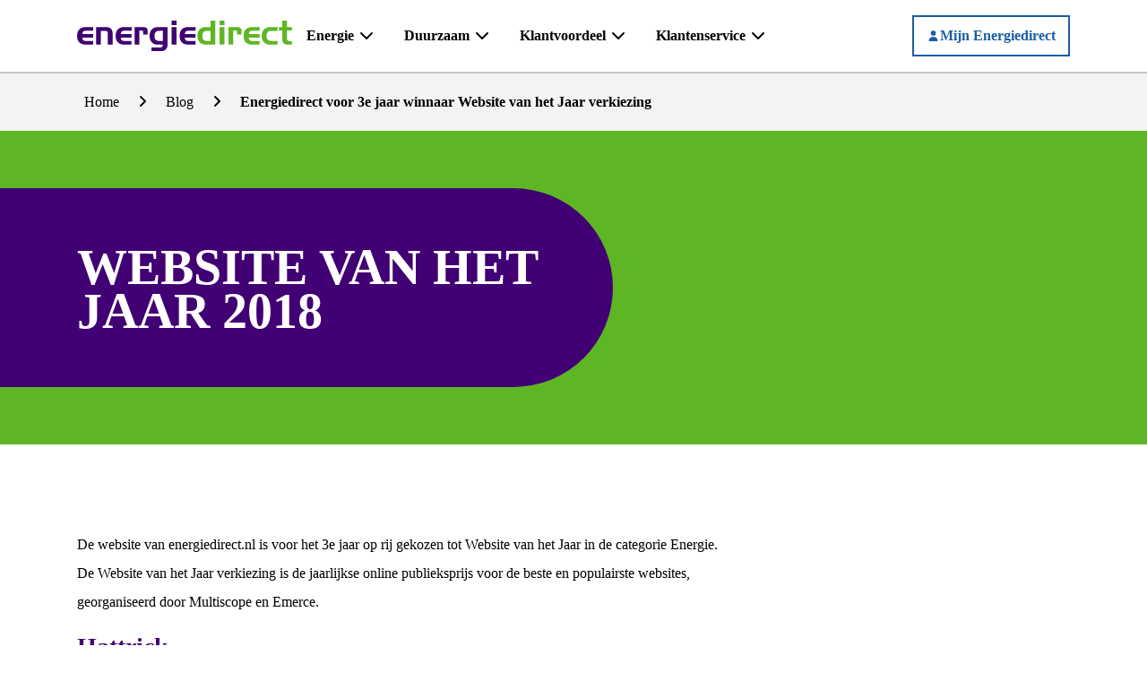

--- FILE ---
content_type: text/html; charset=utf-8
request_url: https://www.energiedirect.nl/blog/energiedirect-voor-3e-jaar-winnaar-website-van-het-jaar-verkiezing
body_size: 54084
content:
<!--lit-part hPbMBudbIWs=--><!DOCTYPE html><html lang="nl"><head>
    <meta content="IE=edge" http-equiv="X-UA-Compatible">

    <meta charset="utf-8">
    <title>energiedirect voor 3e jaar winnaar Website van het Ja | Energiedirect</title>
    <base href="/">

    <meta content="width=device-width, initial-scale=1" name="viewport">

    <style type="text/css" id="fa-auto-css">:root, :host {
  --fa-font-solid: normal 900 1em/1 "Font Awesome 6 Free";
  --fa-font-regular: normal 400 1em/1 "Font Awesome 6 Free";
  --fa-font-light: normal 300 1em/1 "Font Awesome 6 Pro";
  --fa-font-thin: normal 100 1em/1 "Font Awesome 6 Pro";
  --fa-font-duotone: normal 900 1em/1 "Font Awesome 6 Duotone";
  --fa-font-duotone-regular: normal 400 1em/1 "Font Awesome 6 Duotone";
  --fa-font-duotone-light: normal 300 1em/1 "Font Awesome 6 Duotone";
  --fa-font-duotone-thin: normal 100 1em/1 "Font Awesome 6 Duotone";
  --fa-font-brands: normal 400 1em/1 "Font Awesome 6 Brands";
  --fa-font-sharp-solid: normal 900 1em/1 "Font Awesome 6 Sharp";
  --fa-font-sharp-regular: normal 400 1em/1 "Font Awesome 6 Sharp";
  --fa-font-sharp-light: normal 300 1em/1 "Font Awesome 6 Sharp";
  --fa-font-sharp-thin: normal 100 1em/1 "Font Awesome 6 Sharp";
  --fa-font-sharp-duotone-solid: normal 900 1em/1 "Font Awesome 6 Sharp Duotone";
  --fa-font-sharp-duotone-regular: normal 400 1em/1 "Font Awesome 6 Sharp Duotone";
  --fa-font-sharp-duotone-light: normal 300 1em/1 "Font Awesome 6 Sharp Duotone";
  --fa-font-sharp-duotone-thin: normal 100 1em/1 "Font Awesome 6 Sharp Duotone";
}

svg:not(:root).svg-inline--fa, svg:not(:host).svg-inline--fa {
  overflow: visible;
  box-sizing: content-box;
}

.svg-inline--fa {
  display: var(--fa-display, inline-block);
  height: 1em;
  overflow: visible;
  vertical-align: -0.125em;
}
.svg-inline--fa.fa-2xs {
  vertical-align: 0.1em;
}
.svg-inline--fa.fa-xs {
  vertical-align: 0em;
}
.svg-inline--fa.fa-sm {
  vertical-align: -0.0714285705em;
}
.svg-inline--fa.fa-lg {
  vertical-align: -0.2em;
}
.svg-inline--fa.fa-xl {
  vertical-align: -0.25em;
}
.svg-inline--fa.fa-2xl {
  vertical-align: -0.3125em;
}
.svg-inline--fa.fa-pull-left {
  margin-right: var(--fa-pull-margin, 0.3em);
  width: auto;
}
.svg-inline--fa.fa-pull-right {
  margin-left: var(--fa-pull-margin, 0.3em);
  width: auto;
}
.svg-inline--fa.fa-li {
  width: var(--fa-li-width, 2em);
  top: 0.25em;
}
.svg-inline--fa.fa-fw {
  width: var(--fa-fw-width, 1.25em);
}

.fa-layers svg.svg-inline--fa {
  bottom: 0;
  left: 0;
  margin: auto;
  position: absolute;
  right: 0;
  top: 0;
}

.fa-layers-counter, .fa-layers-text {
  display: inline-block;
  position: absolute;
  text-align: center;
}

.fa-layers {
  display: inline-block;
  height: 1em;
  position: relative;
  text-align: center;
  vertical-align: -0.125em;
  width: 1em;
}
.fa-layers svg.svg-inline--fa {
  transform-origin: center center;
}

.fa-layers-text {
  left: 50%;
  top: 50%;
  transform: translate(-50%, -50%);
  transform-origin: center center;
}

.fa-layers-counter {
  background-color: var(--fa-counter-background-color, #ff253a);
  border-radius: var(--fa-counter-border-radius, 1em);
  box-sizing: border-box;
  color: var(--fa-inverse, #fff);
  line-height: var(--fa-counter-line-height, 1);
  max-width: var(--fa-counter-max-width, 5em);
  min-width: var(--fa-counter-min-width, 1.5em);
  overflow: hidden;
  padding: var(--fa-counter-padding, 0.25em 0.5em);
  right: var(--fa-right, 0);
  text-overflow: ellipsis;
  top: var(--fa-top, 0);
  transform: scale(var(--fa-counter-scale, 0.25));
  transform-origin: top right;
}

.fa-layers-bottom-right {
  bottom: var(--fa-bottom, 0);
  right: var(--fa-right, 0);
  top: auto;
  transform: scale(var(--fa-layers-scale, 0.25));
  transform-origin: bottom right;
}

.fa-layers-bottom-left {
  bottom: var(--fa-bottom, 0);
  left: var(--fa-left, 0);
  right: auto;
  top: auto;
  transform: scale(var(--fa-layers-scale, 0.25));
  transform-origin: bottom left;
}

.fa-layers-top-right {
  top: var(--fa-top, 0);
  right: var(--fa-right, 0);
  transform: scale(var(--fa-layers-scale, 0.25));
  transform-origin: top right;
}

.fa-layers-top-left {
  left: var(--fa-left, 0);
  right: auto;
  top: var(--fa-top, 0);
  transform: scale(var(--fa-layers-scale, 0.25));
  transform-origin: top left;
}

.fa-1x {
  font-size: 1em;
}

.fa-2x {
  font-size: 2em;
}

.fa-3x {
  font-size: 3em;
}

.fa-4x {
  font-size: 4em;
}

.fa-5x {
  font-size: 5em;
}

.fa-6x {
  font-size: 6em;
}

.fa-7x {
  font-size: 7em;
}

.fa-8x {
  font-size: 8em;
}

.fa-9x {
  font-size: 9em;
}

.fa-10x {
  font-size: 10em;
}

.fa-2xs {
  font-size: 0.625em;
  line-height: 0.1em;
  vertical-align: 0.225em;
}

.fa-xs {
  font-size: 0.75em;
  line-height: 0.0833333337em;
  vertical-align: 0.125em;
}

.fa-sm {
  font-size: 0.875em;
  line-height: 0.0714285718em;
  vertical-align: 0.0535714295em;
}

.fa-lg {
  font-size: 1.25em;
  line-height: 0.05em;
  vertical-align: -0.075em;
}

.fa-xl {
  font-size: 1.5em;
  line-height: 0.0416666682em;
  vertical-align: -0.125em;
}

.fa-2xl {
  font-size: 2em;
  line-height: 0.03125em;
  vertical-align: -0.1875em;
}

.fa-fw {
  text-align: center;
  width: 1.25em;
}

.fa-ul {
  list-style-type: none;
  margin-left: var(--fa-li-margin, 2.5em);
  padding-left: 0;
}
.fa-ul > li {
  position: relative;
}

.fa-li {
  left: calc(-1 * var(--fa-li-width, 2em));
  position: absolute;
  text-align: center;
  width: var(--fa-li-width, 2em);
  line-height: inherit;
}

.fa-border {
  border-color: var(--fa-border-color, #eee);
  border-radius: var(--fa-border-radius, 0.1em);
  border-style: var(--fa-border-style, solid);
  border-width: var(--fa-border-width, 0.08em);
  padding: var(--fa-border-padding, 0.2em 0.25em 0.15em);
}

.fa-pull-left {
  float: left;
  margin-right: var(--fa-pull-margin, 0.3em);
}

.fa-pull-right {
  float: right;
  margin-left: var(--fa-pull-margin, 0.3em);
}

.fa-beat {
  animation-name: fa-beat;
  animation-delay: var(--fa-animation-delay, 0s);
  animation-direction: var(--fa-animation-direction, normal);
  animation-duration: var(--fa-animation-duration, 1s);
  animation-iteration-count: var(--fa-animation-iteration-count, infinite);
  animation-timing-function: var(--fa-animation-timing, ease-in-out);
}

.fa-bounce {
  animation-name: fa-bounce;
  animation-delay: var(--fa-animation-delay, 0s);
  animation-direction: var(--fa-animation-direction, normal);
  animation-duration: var(--fa-animation-duration, 1s);
  animation-iteration-count: var(--fa-animation-iteration-count, infinite);
  animation-timing-function: var(--fa-animation-timing, cubic-bezier(0.28, 0.84, 0.42, 1));
}

.fa-fade {
  animation-name: fa-fade;
  animation-delay: var(--fa-animation-delay, 0s);
  animation-direction: var(--fa-animation-direction, normal);
  animation-duration: var(--fa-animation-duration, 1s);
  animation-iteration-count: var(--fa-animation-iteration-count, infinite);
  animation-timing-function: var(--fa-animation-timing, cubic-bezier(0.4, 0, 0.6, 1));
}

.fa-beat-fade {
  animation-name: fa-beat-fade;
  animation-delay: var(--fa-animation-delay, 0s);
  animation-direction: var(--fa-animation-direction, normal);
  animation-duration: var(--fa-animation-duration, 1s);
  animation-iteration-count: var(--fa-animation-iteration-count, infinite);
  animation-timing-function: var(--fa-animation-timing, cubic-bezier(0.4, 0, 0.6, 1));
}

.fa-flip {
  animation-name: fa-flip;
  animation-delay: var(--fa-animation-delay, 0s);
  animation-direction: var(--fa-animation-direction, normal);
  animation-duration: var(--fa-animation-duration, 1s);
  animation-iteration-count: var(--fa-animation-iteration-count, infinite);
  animation-timing-function: var(--fa-animation-timing, ease-in-out);
}

.fa-shake {
  animation-name: fa-shake;
  animation-delay: var(--fa-animation-delay, 0s);
  animation-direction: var(--fa-animation-direction, normal);
  animation-duration: var(--fa-animation-duration, 1s);
  animation-iteration-count: var(--fa-animation-iteration-count, infinite);
  animation-timing-function: var(--fa-animation-timing, linear);
}

.fa-spin {
  animation-name: fa-spin;
  animation-delay: var(--fa-animation-delay, 0s);
  animation-direction: var(--fa-animation-direction, normal);
  animation-duration: var(--fa-animation-duration, 2s);
  animation-iteration-count: var(--fa-animation-iteration-count, infinite);
  animation-timing-function: var(--fa-animation-timing, linear);
}

.fa-spin-reverse {
  --fa-animation-direction: reverse;
}

.fa-pulse,
.fa-spin-pulse {
  animation-name: fa-spin;
  animation-direction: var(--fa-animation-direction, normal);
  animation-duration: var(--fa-animation-duration, 1s);
  animation-iteration-count: var(--fa-animation-iteration-count, infinite);
  animation-timing-function: var(--fa-animation-timing, steps(8));
}

@media (prefers-reduced-motion: reduce) {
  .fa-beat,
.fa-bounce,
.fa-fade,
.fa-beat-fade,
.fa-flip,
.fa-pulse,
.fa-shake,
.fa-spin,
.fa-spin-pulse {
    animation-delay: -1ms;
    animation-duration: 1ms;
    animation-iteration-count: 1;
    transition-delay: 0s;
    transition-duration: 0s;
  }
}
@keyframes fa-beat {
  0%, 90% {
    transform: scale(1);
  }
  45% {
    transform: scale(var(--fa-beat-scale, 1.25));
  }
}
@keyframes fa-bounce {
  0% {
    transform: scale(1, 1) translateY(0);
  }
  10% {
    transform: scale(var(--fa-bounce-start-scale-x, 1.1), var(--fa-bounce-start-scale-y, 0.9)) translateY(0);
  }
  30% {
    transform: scale(var(--fa-bounce-jump-scale-x, 0.9), var(--fa-bounce-jump-scale-y, 1.1)) translateY(var(--fa-bounce-height, -0.5em));
  }
  50% {
    transform: scale(var(--fa-bounce-land-scale-x, 1.05), var(--fa-bounce-land-scale-y, 0.95)) translateY(0);
  }
  57% {
    transform: scale(1, 1) translateY(var(--fa-bounce-rebound, -0.125em));
  }
  64% {
    transform: scale(1, 1) translateY(0);
  }
  100% {
    transform: scale(1, 1) translateY(0);
  }
}
@keyframes fa-fade {
  50% {
    opacity: var(--fa-fade-opacity, 0.4);
  }
}
@keyframes fa-beat-fade {
  0%, 100% {
    opacity: var(--fa-beat-fade-opacity, 0.4);
    transform: scale(1);
  }
  50% {
    opacity: 1;
    transform: scale(var(--fa-beat-fade-scale, 1.125));
  }
}
@keyframes fa-flip {
  50% {
    transform: rotate3d(var(--fa-flip-x, 0), var(--fa-flip-y, 1), var(--fa-flip-z, 0), var(--fa-flip-angle, -180deg));
  }
}
@keyframes fa-shake {
  0% {
    transform: rotate(-15deg);
  }
  4% {
    transform: rotate(15deg);
  }
  8%, 24% {
    transform: rotate(-18deg);
  }
  12%, 28% {
    transform: rotate(18deg);
  }
  16% {
    transform: rotate(-22deg);
  }
  20% {
    transform: rotate(22deg);
  }
  32% {
    transform: rotate(-12deg);
  }
  36% {
    transform: rotate(12deg);
  }
  40%, 100% {
    transform: rotate(0deg);
  }
}
@keyframes fa-spin {
  0% {
    transform: rotate(0deg);
  }
  100% {
    transform: rotate(360deg);
  }
}
.fa-rotate-90 {
  transform: rotate(90deg);
}

.fa-rotate-180 {
  transform: rotate(180deg);
}

.fa-rotate-270 {
  transform: rotate(270deg);
}

.fa-flip-horizontal {
  transform: scale(-1, 1);
}

.fa-flip-vertical {
  transform: scale(1, -1);
}

.fa-flip-both,
.fa-flip-horizontal.fa-flip-vertical {
  transform: scale(-1, -1);
}

.fa-rotate-by {
  transform: rotate(var(--fa-rotate-angle, 0));
}

.fa-stack {
  display: inline-block;
  vertical-align: middle;
  height: 2em;
  position: relative;
  width: 2.5em;
}

.fa-stack-1x,
.fa-stack-2x {
  bottom: 0;
  left: 0;
  margin: auto;
  position: absolute;
  right: 0;
  top: 0;
  z-index: var(--fa-stack-z-index, auto);
}

.svg-inline--fa.fa-stack-1x {
  height: 1em;
  width: 1.25em;
}
.svg-inline--fa.fa-stack-2x {
  height: 2em;
  width: 2.5em;
}

.fa-inverse {
  color: var(--fa-inverse, #fff);
}

.sr-only,
.fa-sr-only {
  position: absolute;
  width: 1px;
  height: 1px;
  padding: 0;
  margin: -1px;
  overflow: hidden;
  clip: rect(0, 0, 0, 0);
  white-space: nowrap;
  border-width: 0;
}

.sr-only-focusable:not(:focus),
.fa-sr-only-focusable:not(:focus) {
  position: absolute;
  width: 1px;
  height: 1px;
  padding: 0;
  margin: -1px;
  overflow: hidden;
  clip: rect(0, 0, 0, 0);
  white-space: nowrap;
  border-width: 0;
}

.svg-inline--fa .fa-primary {
  fill: var(--fa-primary-color, currentColor);
  opacity: var(--fa-primary-opacity, 1);
}

.svg-inline--fa .fa-secondary {
  fill: var(--fa-secondary-color, currentColor);
  opacity: var(--fa-secondary-opacity, 0.4);
}

.svg-inline--fa.fa-swap-opacity .fa-primary {
  opacity: var(--fa-secondary-opacity, 0.4);
}

.svg-inline--fa.fa-swap-opacity .fa-secondary {
  opacity: var(--fa-primary-opacity, 1);
}

.svg-inline--fa mask .fa-primary,
.svg-inline--fa mask .fa-secondary {
  fill: black;
}</style><link href="favicon.ico" rel="icon" type="image/x-icon">
    <link href="apple-touch-icon.png" rel="apple-touch-icon">
    <link href="apple-touch-icon.png" rel="apple-touch-icon-precomposed">
    <link href="apple-touch-icon-120x120.png" rel="apple-touch-icon" sizes="120x120">
    <link href="apple-touch-icon-120x120.png" rel="apple-touch-icon-precomposed" sizes="120x120">
    <link href="apple-touch-icon-152x152.png" rel="apple-touch-icon" sizes="152x152">
    <link href="apple-touch-icon-152x152.png" rel="apple-touch-icon-precomposed" sizes="152x152">
    <link href="apple-touch-icon-167x167.png" rel="apple-touch-icon" sizes="167x167">
    <link href="apple-touch-icon-167x167.png" rel="apple-touch-icon-precomposed" sizes="167x167">
    <link href="apple-touch-icon-180x180.png" rel="apple-touch-icon" sizes="180x180">
    <link href="apple-touch-icon-180x180.png" rel="apple-touch-icon-precomposed" sizes="180x180">

    <link as="font" crossorigin="" href="dist/energiedirect/browser/assets/webfonts/open-sans/OpenSans-Regular-subset.woff2" rel="preload" type="font/woff2">
    <link as="font" crossorigin="" href="dist/energiedirect/browser/assets/webfonts/filson-soft/FilsonSoft-Black-subset.woff2" rel="preload" type="font/woff2">

    <style>
      /* This is automatically generated inline critical css */
      :root,:host{--fa-font-solid: normal 900 1em/1 "Font Awesome 6 Free";--fa-font-regular: normal 400 1em/1 "Font Awesome 6 Free";--fa-font-light: normal 300 1em/1 "Font Awesome 6 Pro";--fa-font-thin: normal 100 1em/1 "Font Awesome 6 Pro";--fa-font-duotone: normal 900 1em/1 "Font Awesome 6 Duotone";--fa-font-duotone-regular: normal 400 1em/1 "Font Awesome 6 Duotone";--fa-font-duotone-light: normal 300 1em/1 "Font Awesome 6 Duotone";--fa-font-duotone-thin: normal 100 1em/1 "Font Awesome 6 Duotone";--fa-font-brands: normal 400 1em/1 "Font Awesome 6 Brands";--fa-font-sharp-solid: normal 900 1em/1 "Font Awesome 6 Sharp";--fa-font-sharp-regular: normal 400 1em/1 "Font Awesome 6 Sharp";--fa-font-sharp-light: normal 300 1em/1 "Font Awesome 6 Sharp";--fa-font-sharp-thin: normal 100 1em/1 "Font Awesome 6 Sharp";--fa-font-sharp-duotone-solid: normal 900 1em/1 "Font Awesome 6 Sharp Duotone";--fa-font-sharp-duotone-regular: normal 400 1em/1 "Font Awesome 6 Sharp Duotone";--fa-font-sharp-duotone-light: normal 300 1em/1 "Font Awesome 6 Sharp Duotone";--fa-font-sharp-duotone-thin: normal 100 1em/1 "Font Awesome 6 Sharp Duotone"}svg.svg-inline--fa:not(:root),svg.svg-inline--fa:not(:host){overflow:visible;box-sizing:content-box}.svg-inline--fa{display:var(--fa-display, inline-block);height:1em;overflow:visible;vertical-align:-.125em}.svg-inline--fa.fa-fw{width:var(--fa-fw-width, 1.25em)}.fa-fw{text-align:center;width:1.25em}@charset "UTF-8";:root{--font-intro-color: #000}:root{--headings-color: #410073}:root{--blue: #1e76ce;--green: #5fb624;--purple: #410073;--yellow: #ffc800;--red: #c41a1a;--gray: #c6c6c6;--gray-dark: #767676;--gray-100: #d8d8d8;--gray-200: #c6c6c6;--gray-300: #ababab;--gray-400: #9b9b9b;--gray-500: #767676;--gray-600: #767676;--gray-700: #5c5c5c;--gray-800: #484848;--gray-900: #373737;--brand: #5fb624;--brand-alt: #410073;--brand-purple: #410073;--primary: #1e76ce;--secondary: #c6c6c6;--success: #43811a;--info: #1e76ce;--warning: #ffa800;--danger: #c41a1a;--light: #f3f3f3;--dark: #767676;--brand-rgb: 95, 182, 36;--brand-alt-rgb: 65, 0, 115;--brand-purple-rgb: 65, 0, 115;--primary-rgb: 30, 118, 206;--secondary-rgb: 198, 198, 198;--success-rgb: 67, 129, 26;--info-rgb: 30, 118, 206;--warning-rgb: 255, 168, 0;--danger-rgb: 196, 26, 26;--light-rgb: 243, 243, 243;--dark-rgb: 118, 118, 118;--primary-text-emphasis: #0c2f52;--secondary-text-emphasis: #4f4f4f;--success-text-emphasis: #1b340a;--info-text-emphasis: #0c2f52;--warning-text-emphasis: #664300;--danger-text-emphasis: #4e0a0a;--light-text-emphasis: #5c5c5c;--dark-text-emphasis: #5c5c5c;--primary-bg-subtle: #d2e4f5;--secondary-bg-subtle: #f4f4f4;--success-bg-subtle: #d9e6d1;--info-bg-subtle: #d2e4f5;--warning-bg-subtle: #ffeecc;--danger-bg-subtle: #f3d1d1;--light-bg-subtle: #ececec;--dark-bg-subtle: #9b9b9b;--primary-border-subtle: #a5c8eb;--secondary-border-subtle: #e8e8e8;--success-border-subtle: #b4cda3;--info-border-subtle: #a5c8eb;--warning-border-subtle: #ffdc99;--danger-border-subtle: #e7a3a3;--light-border-subtle: #c6c6c6;--dark-border-subtle: #767676;--white-rgb: 255, 255, 255;--black-rgb: 0, 0, 0;--font-sans-serif: "Open Sans", sans-serif;--font-monospace: SFMono-Regular, Menlo, Monaco, Consolas, "Liberation Mono", "Courier New", monospace;--gradient: linear-gradient(180deg, rgba(255, 255, 255, .15), rgba(255, 255, 255, 0));--body-font-family: "Open Sans", sans-serif;--body-font-size: 1rem;--body-font-weight: 400;--body-line-height: 2;--body-color: #000;--body-color-rgb: 0, 0, 0;--body-bg: #fff;--body-bg-rgb: 255, 255, 255;--emphasis-color: #000;--emphasis-color-rgb: 0, 0, 0;--secondary-color: #767676;--secondary-color-rgb: 118, 118, 118;--secondary-bg: #c6c6c6;--secondary-bg-rgb: 198, 198, 198;--tertiary-color: rgba(0, 0, 0, .5);--tertiary-color-rgb: 0, 0, 0;--tertiary-bg: #d8d8d8;--tertiary-bg-rgb: 216, 216, 216;--heading-color: #410073;--link-color: #1e76ce;--link-color-rgb: 30, 118, 206;--link-decoration: underline;--link-hover-color: #1e76ce;--link-hover-color-rgb: 30, 118, 206;--link-hover-decoration: underline;--code-color: #5fb624;--highlight-color: #000;--highlight-bg: #ffda54;--border-width: 2px;--border-style: solid;--border-color: #c6c6c6;--border-color-translucent: rgba(0, 0, 0, .175);--border-radius: 1.5rem;--border-radius-sm: .5rem;--border-radius-lg: 1.5rem;--border-radius-xl: 2rem;--border-radius-xxl: 2rem;--border-radius-2xl: var(--border-radius-xxl);--border-radius-pill: 50rem;--box-shadow: 0 2px 4px 0 rgba(0, 0, 0, .2);--box-shadow-sm: 0 .125rem .25rem rgba(0, 0, 0, .075);--box-shadow-lg: 0 1rem 3rem rgba(0, 0, 0, .175);--box-shadow-inset: inset 0 1px 2px rgba(0, 0, 0, .075);--focus-ring-width: .25rem;--focus-ring-opacity: .25;--focus-ring-color: rgba(30, 118, 206, .25);--form-valid-color: #43811a;--form-valid-border-color: #43811a;--form-invalid-color: #c41a1a;--form-invalid-border-color: #c41a1a}*,*:before,*:after{box-sizing:border-box}@media (prefers-reduced-motion:no-preference){:root{scroll-behavior:smooth}}body{margin:0;font-family:var(--body-font-family);font-size:var(--body-font-size);font-weight:var(--body-font-weight);line-height:var(--body-line-height);color:var(--body-color);text-align:var(--body-text-align);background-color:var(--body-bg);-webkit-text-size-adjust:100%}.h3-md,.h6,.h4,h2,h1{margin-top:0;margin-bottom:.5rem;font-weight:800;line-height:1.25;color:var(--heading-color)}h1{font-size:3rem}h2{font-size:2rem}.h4{font-size:1.25rem}.h6{font-size:1rem}p{margin-top:0;margin-bottom:1rem}ul{padding-left:2rem}ul{margin-top:0;margin-bottom:1rem}strong{font-weight:700}a{color:rgba(var(--link-color-rgb),var(--link-opacity, 1));text-decoration:underline}svg{vertical-align:middle}label{display:inline-block}button{border-radius:0}input,button{margin:0;font-family:inherit;font-size:inherit;line-height:inherit}button{text-transform:none}button,[type=button]{-webkit-appearance:button}::-moz-focus-inner{padding:0;border-style:none}::-webkit-datetime-edit-fields-wrapper,::-webkit-datetime-edit-text,::-webkit-datetime-edit-minute,::-webkit-datetime-edit-hour-field,::-webkit-datetime-edit-day-field,::-webkit-datetime-edit-month-field,::-webkit-datetime-edit-year-field{padding:0}::-webkit-inner-spin-button{height:auto}::-webkit-search-decoration{-webkit-appearance:none}::-webkit-color-swatch-wrapper{padding:0}::file-selector-button{font:inherit;-webkit-appearance:button}summary{display:list-item}.display-1{font-family:var(--crnt-typography-display-base-font-family),sans-serif;font-weight:800;line-height:.89285;font-size:3.5rem}.container{--gutter-x: 2rem;--gutter-y: 0;width:100%;padding-right:calc(var(--gutter-x) * .5);padding-left:calc(var(--gutter-x) * .5);margin-right:auto;margin-left:auto}@media (min-width:576px){.container{max-width:540px}}@media (min-width:768px){.container{max-width:720px}}@media (min-width:992px){.container{max-width:960px}}@media (min-width:1200px){.container{max-width:1140px}}:root{--breakpoint-xs: 0;--breakpoint-sm: 576px;--breakpoint-md: 768px;--breakpoint-lg: 992px;--breakpoint-xl: 1200px}.row{--gutter-x: 2rem;--gutter-y: 0;display:flex;flex-wrap:wrap;margin-top:calc(-1 * var(--gutter-y));margin-right:calc(-.5 * var(--gutter-x));margin-left:calc(-.5 * var(--gutter-x))}.row>*{flex-shrink:0;width:100%;max-width:100%;padding-right:calc(var(--gutter-x) * .5);padding-left:calc(var(--gutter-x) * .5);margin-top:var(--gutter-y)}.col-6{flex:0 0 auto;width:50%}.col-12{flex:0 0 auto;width:100%}.g-1{--gutter-x: .5rem}.g-1{--gutter-y: .5rem}@media (min-width:576px){.col-sm-12{flex:0 0 auto;width:100%}}@media (min-width:768px){.col-md-4{flex:0 0 auto;width:33.33333333%}.col-md-12{flex:0 0 auto;width:100%}}@media (min-width:992px){.col-lg-5{flex:0 0 auto;width:41.66666667%}.col-lg-7{flex:0 0 auto;width:58.33333333%}}.form-control{display:block;width:100%;padding:.75rem 1rem;font-size:1rem;font-weight:400;line-height:2.22;color:#5c5c5c;appearance:none;background-color:#fff;background-clip:padding-box;border:2px solid #9b9b9b;border-radius:.5rem;box-shadow:0 0 #00000013}.form-control::-webkit-date-and-time-value{min-width:85px;height:2.22em;margin:0}.form-control::-webkit-datetime-edit{display:block;padding:0}.form-floating{position:relative}.form-floating>.form-control{height:calc(2.22em + 1.5rem + 4px);min-height:calc(2.22em + 1.5rem + 4px);line-height:1.5}.form-floating>label{position:absolute;top:0;left:0;z-index:2;max-width:100%;height:100%;padding:1rem;overflow:hidden;color:rgba(var(--body-color-rgb),1);text-align:start;text-overflow:ellipsis;white-space:nowrap;border:2px solid transparent;transform-origin:0 0}.form-floating>.form-control{padding:1rem}.form-floating>.form-control:-webkit-autofill{padding-top:.625rem;padding-bottom:0}.form-floating>.form-control:-webkit-autofill~label{transform:scale(.75) translateY(-.3rem) translate(.25rem)}.btn{--btn-padding-x: 1.25rem;--btn-padding-y: .75rem;--btn-font-family: ;--btn-font-size: 1rem;--btn-font-weight: 700;--btn-line-height: 1.5;--btn-color: var(--body-color);--btn-bg: transparent;--btn-border-width: 0;--btn-border-color: transparent;--btn-border-radius: 50rem;--btn-hover-border-color: transparent;--btn-box-shadow: inset 0 4px 0 rgba(0, 0, 0, .48);--btn-disabled-opacity: 1;--btn-focus-box-shadow: 0 0 0 .125rem rgba(var(--btn-focus-shadow-rgb), .5);display:inline-block;padding:var(--btn-padding-y) var(--btn-padding-x);font-family:var(--btn-font-family);font-size:var(--btn-font-size);font-weight:var(--btn-font-weight);line-height:var(--btn-line-height);color:var(--btn-color);text-align:center;text-decoration:none;vertical-align:middle;border:var(--btn-border-width) solid var(--btn-border-color);border-radius:var(--btn-border-radius);background-color:var(--btn-bg);box-shadow:var(--btn-box-shadow)}.btn-outline-primary{--btn-color: #1e76ce;--btn-border-color: #1e76ce;--btn-hover-color: #fff;--btn-hover-bg: #1e76ce;--btn-hover-border-color: #1e76ce;--btn-focus-shadow-rgb: 30, 118, 206;--btn-active-color: #fff;--btn-active-bg: #1e76ce;--btn-active-border-color: #1e76ce;--btn-active-shadow: inset 0 3px 5px rgba(0, 0, 0, .125);--btn-disabled-color: #1e76ce;--btn-disabled-bg: transparent;--btn-disabled-border-color: #1e76ce;--gradient: none}.btn-outline-secondary{--btn-color: #c6c6c6;--btn-border-color: #c6c6c6;--btn-hover-color: #373737;--btn-hover-bg: #c6c6c6;--btn-hover-border-color: #c6c6c6;--btn-focus-shadow-rgb: 198, 198, 198;--btn-active-color: #373737;--btn-active-bg: #c6c6c6;--btn-active-border-color: #c6c6c6;--btn-active-shadow: inset 0 3px 5px rgba(0, 0, 0, .125);--btn-disabled-color: #c6c6c6;--btn-disabled-bg: transparent;--btn-disabled-border-color: #c6c6c6;--gradient: none}.collapse:not(.show){display:none}.dropdown-toggle{white-space:nowrap}.dropdown-toggle:after{display:inline-block;margin-left:.255em;vertical-align:.255em;content:"";border-top:.3em solid;border-right:.3em solid transparent;border-bottom:0;border-left:.3em solid transparent}.dropdown-menu{--dropdown-zindex: 1000;--dropdown-min-width: 16rem;--dropdown-padding-x: 0;--dropdown-padding-y: .5rem;--dropdown-spacer: .5rem;--dropdown-font-size: 1rem;--dropdown-color: #000;--dropdown-bg: #fff;--dropdown-border-color: transparent;--dropdown-border-radius: .5rem;--dropdown-border-width: 0;--dropdown-inner-border-radius: .5rem;--dropdown-divider-bg: #c6c6c6;--dropdown-divider-margin-y: .5rem;--dropdown-box-shadow: 0 8px 28px rgba(0, 0, 0, .12), 0 .5px .5px rgba(0, 0, 0, .12);--dropdown-link-color: #373737;--dropdown-link-hover-color: #5fb624;--dropdown-link-hover-bg: #fff;--dropdown-link-active-color: #5fb624;--dropdown-link-active-bg: #fff;--dropdown-link-disabled-color: #767676;--dropdown-item-padding-x: 1rem;--dropdown-item-padding-y: 1rem;--dropdown-header-color: #767676;--dropdown-header-padding-x: 1rem;--dropdown-header-padding-y: .5rem;position:absolute;z-index:var(--dropdown-zindex);display:none;min-width:var(--dropdown-min-width);padding:var(--dropdown-padding-y) var(--dropdown-padding-x);margin:0;font-size:var(--dropdown-font-size);color:var(--dropdown-color);text-align:left;list-style:none;background-color:var(--dropdown-bg);background-clip:padding-box;border:var(--dropdown-border-width) solid var(--dropdown-border-color);border-radius:var(--dropdown-border-radius);box-shadow:var(--dropdown-box-shadow)}.navbar-brand{padding-top:var(--navbar-brand-padding-y);padding-bottom:var(--navbar-brand-padding-y);margin-right:var(--navbar-brand-margin-end);font-size:var(--navbar-brand-font-size);color:var(--navbar-brand-color);text-decoration:none;white-space:nowrap}:root{--btn-close-filter: }:root{--carousel-indicator-active-bg: #fff;--carousel-caption-color: #fff;--carousel-control-icon-filter: }.accordion-item:last-of-type>.accordion-collapse{border-bottom-right-radius:var(--accordion-border-radius);border-bottom-left-radius:var(--accordion-border-radius)}.accordion-body{padding:var(--accordion-body-padding-y) var(--accordion-body-padding-x)}.sticky-top{position:sticky;top:0;z-index:1020}.visually-hidden-focusable:not(:focus):not(:focus-within){width:1px!important;height:1px!important;padding:0!important;margin:-1px!important;overflow:hidden!important;clip:rect(0,0,0,0)!important;white-space:nowrap!important;border:0!important}.visually-hidden-focusable:not(:focus):not(:focus-within):not(caption){position:absolute!important}.d-block{display:block!important}.d-grid{display:grid!important}.d-flex{display:flex!important}.d-none{display:none!important}.position-relative{position:relative!important}.border-bottom{border-bottom:var(--border-width) var(--border-style) var(--border-color)!important}.flex-column{flex-direction:column!important}.flex-shrink-0{flex-shrink:0!important}.justify-content-between{justify-content:space-between!important}.align-self-center{align-self:center!important}.m-0{margin:0!important}.mt-0{margin-top:0!important}.mt-3{margin-top:1.5rem!important}.mb-0{margin-bottom:0!important}.mb-1{margin-bottom:.5rem!important}.px-0{padding-right:0!important;padding-left:0!important}.py-2{padding-top:1rem!important;padding-bottom:1rem!important}.gap-2{gap:1rem!important}.gap-3{gap:1.5rem!important}.fw-bold{font-weight:700!important}.text-white{--text-opacity: 1;color:rgba(var(--white-rgb),var(--text-opacity))!important}.bg-brand-gradient{--bg-opacity: 1;background-color:rgba(var(--brand-rgb),var(--bg-opacity))!important}.bg-light{--bg-opacity: 1;background-color:rgba(var(--light-rgb),var(--bg-opacity))!important}.bg-white{--bg-opacity: 1;background-color:rgba(var(--white-rgb),var(--bg-opacity))!important}@media (min-width:992px){.d-lg-block{display:block!important}.d-lg-none{display:none!important}}body{overflow-x:hidden}.btn{line-height:1.5}.btn{text-decoration:none}ul{padding-inline-start:40px}a{text-underline-position:under}p{overflow-wrap:break-word}.form-floating>label{margin-bottom:unset;padding:1rem 0 1rem 1rem;color:#9b9b9b;line-height:1.5;font-weight:400}.form-floating>.form-control~label:after{background-color:transparent!important}label{margin-bottom:.3333333333rem;color:#000;font-weight:700}.accordion-item .collapse,.accordion-item .accordion-body{border-bottom-right-radius:inherit;border-bottom-left-radius:inherit}.bg-brand-gradient{background-image:radial-gradient(circle at bottom center,#58b50f,#3ca516 80%)}.btn{--btn-padding-y: .75rem;--btn-padding-x: 1.25rem;--btn-font-size: 1rem;--btn-border-radius: 50rem;display:inline-block;vertical-align:middle;background-color:transparent;border:0 solid transparent;border-radius:var(--btn-border-radius);color:#000;line-height:1.5;font-weight:700;text-align:center;text-decoration:none}.btn-outline-primary{outline:.125rem solid #1e76ce;outline-offset:-.125rem;background-color:#fff;box-shadow:none;color:#1e76ce;line-height:1.75;font-size:1rem}@media (max-width:575.98px){.btn-outline-primary{padding:.5rem 1rem;font-size:1rem;font-weight:700;padding:1rem}.btn-outline-primary:after{transform:translateY(-5px)}.btn-outline-primary:after{transform:translateY(1px)}}.btn-outline-secondary{outline:.125rem solid #1e76ce;outline-offset:-.125rem;background-color:#fff;box-shadow:none;color:#1e76ce;line-height:1.75;font-size:1rem}@media (max-width:575.98px){.btn-outline-secondary{padding:.5rem 1rem;font-size:1rem;font-weight:700;padding:1rem}.btn-outline-secondary:after{transform:translateY(-5px)}.btn-outline-secondary:after{transform:translateY(1px)}}h1,h2,.h4,.h6{color:var(--headings-color)}.display-1{font-size:1.75rem}@media (min-width:768px){.display-1{font-size:3.5rem}}@media (max-width:575.98px){h1{font-size:2.5rem}}@media (min-width:768px){.h3-md{font-size:1.75rem}}.h4,.h6{margin-bottom:0;line-height:2rem}.h6{color:var(--headings-color);line-height:2rem}[class*=" display-"]{text-transform:uppercase}
    </style>
  <link rel="stylesheet" href="dist/energiedirect/browser/styles.1bd1180de89f0957.css"><style ng-app-id="innogy-app">[_ngcontent-innogy-app-c4230551760]:root{--font-intro-color: #000}[_ngcontent-innogy-app-c4230551760]:root{--headings-color: #410073}.progress[_ngcontent-innogy-app-c4230551760]{border:2px solid #c6c6c6}[_nghost-innogy-app-c4230551760]{--ng-progress-color: var(--brand);--ng-progress-thickness: 3;display:block;position:relative}</style><script type="text/javascript">
      (function () {
        'use strict';
        if ('sessionStorage' in window && sessionStorage.fontsLoadedCriticalFontPreloadFallback === 'true') {
          document.documentElement.className += ' fonts-stage-2';
        }
      })();</script><meta name="keywords" content=""><meta name="description" content="De website van energiedirect.nl is voor het 3e jaar op rij gekozen tot Website van het Jaar in de categorie Energie. De Website van het Jaar verkiezing is de jaarlijkse online publieksprijs voor de beste en populairste websites, georganiseerd door Multiscope en Emerce."><meta property="og:description" content="De website van energiedirect.nl is voor het 3e jaar op rij gekozen tot Website van het Jaar in de categorie Energie. De Website van het Jaar verkiezing is de jaarlijkse online publieksprijs voor de beste en populairste websites, georganiseerd door Multiscope en Emerce."><meta property="og:title" content="energiedirect voor 3e jaar winnaar Website van het Ja | Energiedirect"><meta property="og:image" content=""><meta name="robots" content=""><link rel="canonical" href="https://www.energiedirect.nl/blog/energiedirect-voor-3e-jaar-winnaar-website-van-het-jaar-verkiezing"><style ng-app-id="innogy-app">[_ngcontent-innogy-app-c3606255875]:root{--font-intro-color: #000}[_ngcontent-innogy-app-c3606255875]:root{--headings-color: #410073}.progress[_ngcontent-innogy-app-c3606255875]{border:2px solid #c6c6c6}.ed[_nghost-innogy-app-c3606255875]   .navigation[_ngcontent-innogy-app-c3606255875], .ed   [_nghost-innogy-app-c3606255875]   .navigation[_ngcontent-innogy-app-c3606255875]{display:flex;justify-content:space-between;padding:.75rem 0}.ed[_nghost-innogy-app-c3606255875]   .navigation__left[_ngcontent-innogy-app-c3606255875], .ed   [_nghost-innogy-app-c3606255875]   .navigation__left[_ngcontent-innogy-app-c3606255875], .ed[_nghost-innogy-app-c3606255875]   .navigation__center[_ngcontent-innogy-app-c3606255875], .ed   [_nghost-innogy-app-c3606255875]   .navigation__center[_ngcontent-innogy-app-c3606255875], .ed[_nghost-innogy-app-c3606255875]   .navigation__right[_ngcontent-innogy-app-c3606255875], .ed   [_nghost-innogy-app-c3606255875]   .navigation__right[_ngcontent-innogy-app-c3606255875]{display:flex;align-items:center;gap:1rem;min-height:3rem}.ed[_nghost-innogy-app-c3606255875]   .navigation__center[_ngcontent-innogy-app-c3606255875], .ed   [_nghost-innogy-app-c3606255875]   .navigation__center[_ngcontent-innogy-app-c3606255875]{flex-grow:1;justify-content:center}@media (min-width: 992px){.ed[_nghost-innogy-app-c3606255875]   .navigation[_ngcontent-innogy-app-c3606255875], .ed   [_nghost-innogy-app-c3606255875]   .navigation[_ngcontent-innogy-app-c3606255875]{padding:1rem 0}}</style><style ng-app-id="innogy-app">.progress[_ngcontent-innogy-app-c3606255875]{border:1px solid #ccc}.essent[_nghost-innogy-app-c3606255875]   .navigation[_ngcontent-innogy-app-c3606255875], .essent   [_nghost-innogy-app-c3606255875]   .navigation[_ngcontent-innogy-app-c3606255875]{display:flex;justify-content:space-between;padding:.75rem 0}.essent[_nghost-innogy-app-c3606255875]   .navigation__left[_ngcontent-innogy-app-c3606255875], .essent   [_nghost-innogy-app-c3606255875]   .navigation__left[_ngcontent-innogy-app-c3606255875], .essent[_nghost-innogy-app-c3606255875]   .navigation__center[_ngcontent-innogy-app-c3606255875], .essent   [_nghost-innogy-app-c3606255875]   .navigation__center[_ngcontent-innogy-app-c3606255875], .essent[_nghost-innogy-app-c3606255875]   .navigation__right[_ngcontent-innogy-app-c3606255875], .essent   [_nghost-innogy-app-c3606255875]   .navigation__right[_ngcontent-innogy-app-c3606255875]{display:flex;align-items:center;gap:1rem;min-height:3rem}.essent[_nghost-innogy-app-c3606255875]   .navigation__center[_ngcontent-innogy-app-c3606255875], .essent   [_nghost-innogy-app-c3606255875]   .navigation__center[_ngcontent-innogy-app-c3606255875]{flex-grow:1;justify-content:center}@media (min-width: 992px){.essent[_nghost-innogy-app-c3606255875]   .navigation[_ngcontent-innogy-app-c3606255875], .essent   [_nghost-innogy-app-c3606255875]   .navigation[_ngcontent-innogy-app-c3606255875]{padding:1.5rem 0}}</style><style ng-app-id="innogy-app">.progress[_ngcontent-innogy-app-c2984993628]{border:1px solid #ccc}.essent[_nghost-innogy-app-c2984993628]   .skip-link[_ngcontent-innogy-app-c2984993628], .essent   [_nghost-innogy-app-c2984993628]   .skip-link[_ngcontent-innogy-app-c2984993628]{outline:2px solid #0047ed;outline-offset:0;background-color:#fff;padding:.5rem;left:1rem;top:1rem;position:absolute;border-radius:.25rem;font-weight:700;z-index:9999}</style><style ng-app-id="innogy-app">[_ngcontent-innogy-app-c2984993628]:root{--font-intro-color: #000}[_ngcontent-innogy-app-c2984993628]:root{--headings-color: #410073}.progress[_ngcontent-innogy-app-c2984993628]{border:2px solid #c6c6c6}.ed[_nghost-innogy-app-c2984993628]   .skip-link[_ngcontent-innogy-app-c2984993628], .ed   [_nghost-innogy-app-c2984993628]   .skip-link[_ngcontent-innogy-app-c2984993628]{outline:2px solid #185ea5;outline-offset:0;background-color:#fff;padding:.5rem;left:1rem;top:1rem;position:absolute;border-radius:1.5rem;font-weight:700;z-index:9999}@media (max-width: 991.98px){.ed[_nghost-innogy-app-c2984993628]   .skip-link[_ngcontent-innogy-app-c2984993628], .ed   [_nghost-innogy-app-c2984993628]   .skip-link[_ngcontent-innogy-app-c2984993628]{top:.75rem}}</style><style ng-app-id="innogy-app">[_ngcontent-innogy-app-c2483088923]:root{--font-intro-color: #000}[_ngcontent-innogy-app-c2483088923]:root{--headings-color: #410073}.progress[_ngcontent-innogy-app-c2483088923]{border:2px solid #c6c6c6}.ed[_nghost-innogy-app-c2483088923]   .navigation__logo[_ngcontent-innogy-app-c2483088923], .ed   [_nghost-innogy-app-c2483088923]   .navigation__logo[_ngcontent-innogy-app-c2483088923]{display:flex;justify-content:center;align-items:center;border-radius:.5rem;min-height:24px}@media (min-width: 992px){.ed[_nghost-innogy-app-c2483088923]   .navigation__logo[_ngcontent-innogy-app-c2483088923], .ed   [_nghost-innogy-app-c2483088923]   .navigation__logo[_ngcontent-innogy-app-c2483088923]{min-height:44px}}.ed[_nghost-innogy-app-c2483088923]   .navigation__logo[_ngcontent-innogy-app-c2483088923]:focus, .ed   [_nghost-innogy-app-c2483088923]   .navigation__logo[_ngcontent-innogy-app-c2483088923]:focus{outline:2px solid #185ea5;outline-offset:2px}.ed[_nghost-innogy-app-c2483088923]   .navigation__logo--light[_ngcontent-innogy-app-c2483088923]:focus, .ed   [_nghost-innogy-app-c2483088923]   .navigation__logo--light[_ngcontent-innogy-app-c2483088923]:focus{outline:2px solid #fff;outline-offset:2px}.ed[_nghost-innogy-app-c2483088923]   .navigation__logo-color--white[_ngcontent-innogy-app-c2483088923], .ed   [_nghost-innogy-app-c2483088923]   .navigation__logo-color--white[_ngcontent-innogy-app-c2483088923]{fill:#fff}</style><style ng-app-id="innogy-app">.progress[_ngcontent-innogy-app-c2483088923]{border:1px solid #ccc}.essent[_nghost-innogy-app-c2483088923]   .navigation__logo[_ngcontent-innogy-app-c2483088923], .essent   [_nghost-innogy-app-c2483088923]   .navigation__logo[_ngcontent-innogy-app-c2483088923]{display:flex;justify-content:center;align-items:center;border-radius:.2rem;min-height:24px}@media (min-width: 992px){.essent[_nghost-innogy-app-c2483088923]   .navigation__logo[_ngcontent-innogy-app-c2483088923], .essent   [_nghost-innogy-app-c2483088923]   .navigation__logo[_ngcontent-innogy-app-c2483088923]{min-height:44px}}.essent[_nghost-innogy-app-c2483088923]   .navigation__logo[_ngcontent-innogy-app-c2483088923]:focus, .essent   [_nghost-innogy-app-c2483088923]   .navigation__logo[_ngcontent-innogy-app-c2483088923]:focus{outline:2px solid #0047ed;outline-offset:2px}.essent[_nghost-innogy-app-c2483088923]   .navigation__logo--light[_ngcontent-innogy-app-c2483088923]:focus, .essent   [_nghost-innogy-app-c2483088923]   .navigation__logo--light[_ngcontent-innogy-app-c2483088923]:focus{outline:2px solid #fff;outline-offset:2px}.essent[_nghost-innogy-app-c2483088923]   .navigation__logo-color--white[_ngcontent-innogy-app-c2483088923], .essent   [_nghost-innogy-app-c2483088923]   .navigation__logo-color--white[_ngcontent-innogy-app-c2483088923]{fill:#fff}</style><style ng-app-id="innogy-app">[_ngcontent-innogy-app-c734581976]:root{--font-intro-color: #000}[_ngcontent-innogy-app-c734581976]:root{--headings-color: #410073}.progress[_ngcontent-innogy-app-c734581976]{border:2px solid #c6c6c6}.ed[_nghost-innogy-app-c734581976]   .navigation-desktop__list[_ngcontent-innogy-app-c734581976], .ed   [_nghost-innogy-app-c734581976]   .navigation-desktop__list[_ngcontent-innogy-app-c734581976]{margin:0;padding:0;list-style:none}.ed[_nghost-innogy-app-c734581976]   .navigation-desktop__item[_ngcontent-innogy-app-c734581976], .ed   [_nghost-innogy-app-c734581976]   .navigation-desktop__item[_ngcontent-innogy-app-c734581976], .ed[_nghost-innogy-app-c734581976]   .navigation-desktop__dropdown[_ngcontent-innogy-app-c734581976], .ed   [_nghost-innogy-app-c734581976]   .navigation-desktop__dropdown[_ngcontent-innogy-app-c734581976]{display:inline;text-decoration:none}.ed[_nghost-innogy-app-c734581976]   .navigation-desktop__link[_ngcontent-innogy-app-c734581976], .ed   [_nghost-innogy-app-c734581976]   .navigation-desktop__link[_ngcontent-innogy-app-c734581976], .ed[_nghost-innogy-app-c734581976]   .navigation-desktop__dropdown-link[_ngcontent-innogy-app-c734581976], .ed   [_nghost-innogy-app-c734581976]   .navigation-desktop__dropdown-link[_ngcontent-innogy-app-c734581976]{padding:.5rem 1rem}.ed[_nghost-innogy-app-c734581976]   .navigation-desktop__dropdown-link[_ngcontent-innogy-app-c734581976], .ed   [_nghost-innogy-app-c734581976]   .navigation-desktop__dropdown-link[_ngcontent-innogy-app-c734581976]{border:0;background:none;color:#000}.ed[_nghost-innogy-app-c734581976]   .navigation-desktop__dropdown-link[_ngcontent-innogy-app-c734581976]:after, .ed   [_nghost-innogy-app-c734581976]   .navigation-desktop__dropdown-link[_ngcontent-innogy-app-c734581976]:after{display:none}.ed[_nghost-innogy-app-c734581976]   .navigation-desktop__dropdown-link[_ngcontent-innogy-app-c734581976]:hover, .ed   [_nghost-innogy-app-c734581976]   .navigation-desktop__dropdown-link[_ngcontent-innogy-app-c734581976]:hover{text-underline-position:under;text-decoration:underline}.ed[_nghost-innogy-app-c734581976]   .navigation-desktop__dropdown-link[_ngcontent-innogy-app-c734581976]:focus, .ed   [_nghost-innogy-app-c734581976]   .navigation-desktop__dropdown-link[_ngcontent-innogy-app-c734581976]:focus{outline:2px solid #185ea5;outline-offset:2px}.ed[_nghost-innogy-app-c734581976]   .navigation-desktop__dropdown-icon[_ngcontent-innogy-app-c734581976], .ed   [_nghost-innogy-app-c734581976]   .navigation-desktop__dropdown-icon[_ngcontent-innogy-app-c734581976]{display:inline-block;transform:rotate(0);transition:transform .15s}.ed[_nghost-innogy-app-c734581976]   .navigation-desktop__dropdown.show[_ngcontent-innogy-app-c734581976]   .navigation-desktop__dropdown-icon[_ngcontent-innogy-app-c734581976], .ed   [_nghost-innogy-app-c734581976]   .navigation-desktop__dropdown.show[_ngcontent-innogy-app-c734581976]   .navigation-desktop__dropdown-icon[_ngcontent-innogy-app-c734581976]{transform:rotate(-180deg)}.ed[_nghost-innogy-app-c734581976]   .navigation-desktop__dropdown.show[_ngcontent-innogy-app-c734581976]   .navigation-desktop__dropdown-menu[_ngcontent-innogy-app-c734581976], .ed   [_nghost-innogy-app-c734581976]   .navigation-desktop__dropdown.show[_ngcontent-innogy-app-c734581976]   .navigation-desktop__dropdown-menu[_ngcontent-innogy-app-c734581976]{display:flex;flex-direction:column;padding:1.5rem 2rem;border:0;box-shadow:none}.ed[_nghost-innogy-app-c734581976]   .navigation-desktop__link[_ngcontent-innogy-app-c734581976], .ed   [_nghost-innogy-app-c734581976]   .navigation-desktop__link[_ngcontent-innogy-app-c734581976], .ed[_nghost-innogy-app-c734581976]   .navigation-desktop__dropdown-link[_ngcontent-innogy-app-c734581976], .ed   [_nghost-innogy-app-c734581976]   .navigation-desktop__dropdown-link[_ngcontent-innogy-app-c734581976]{font-weight:700;border-radius:2rem}.ed[_nghost-innogy-app-c734581976]   .navigation-desktop__dropdown.show[_ngcontent-innogy-app-c734581976]   .navigation-desktop__dropdown-link[_ngcontent-innogy-app-c734581976], .ed   [_nghost-innogy-app-c734581976]   .navigation-desktop__dropdown.show[_ngcontent-innogy-app-c734581976]   .navigation-desktop__dropdown-link[_ngcontent-innogy-app-c734581976]{background-color:#12477c;color:#fff}.ed[_nghost-innogy-app-c734581976]   .navigation-desktop__dropdown.show[_ngcontent-innogy-app-c734581976]   .navigation-desktop__dropdown-menu[_ngcontent-innogy-app-c734581976], .ed   [_nghost-innogy-app-c734581976]   .navigation-desktop__dropdown.show[_ngcontent-innogy-app-c734581976]   .navigation-desktop__dropdown-menu[_ngcontent-innogy-app-c734581976]{border-radius:1.5rem;box-shadow:0 8px 28px #0000001f,0 .5px .5px #0000001f;color:#000;font-size:1rem}</style><style ng-app-id="innogy-app">.progress[_ngcontent-innogy-app-c734581976]{border:1px solid #ccc}.essent[_nghost-innogy-app-c734581976]   .navigation-desktop__list[_ngcontent-innogy-app-c734581976], .essent   [_nghost-innogy-app-c734581976]   .navigation-desktop__list[_ngcontent-innogy-app-c734581976]{margin:0;padding:0;list-style:none}.essent[_nghost-innogy-app-c734581976]   .navigation-desktop__item[_ngcontent-innogy-app-c734581976], .essent   [_nghost-innogy-app-c734581976]   .navigation-desktop__item[_ngcontent-innogy-app-c734581976], .essent[_nghost-innogy-app-c734581976]   .navigation-desktop__dropdown[_ngcontent-innogy-app-c734581976], .essent   [_nghost-innogy-app-c734581976]   .navigation-desktop__dropdown[_ngcontent-innogy-app-c734581976]{display:inline;text-decoration:none}.essent[_nghost-innogy-app-c734581976]   .navigation-desktop__link[_ngcontent-innogy-app-c734581976], .essent   [_nghost-innogy-app-c734581976]   .navigation-desktop__link[_ngcontent-innogy-app-c734581976], .essent[_nghost-innogy-app-c734581976]   .navigation-desktop__dropdown-link[_ngcontent-innogy-app-c734581976], .essent   [_nghost-innogy-app-c734581976]   .navigation-desktop__dropdown-link[_ngcontent-innogy-app-c734581976]{padding:.5rem 1rem}.essent[_nghost-innogy-app-c734581976]   .navigation-desktop__dropdown-link[_ngcontent-innogy-app-c734581976], .essent   [_nghost-innogy-app-c734581976]   .navigation-desktop__dropdown-link[_ngcontent-innogy-app-c734581976]{border:0;background:none;color:#333}.essent[_nghost-innogy-app-c734581976]   .navigation-desktop__dropdown-link[_ngcontent-innogy-app-c734581976]:after, .essent   [_nghost-innogy-app-c734581976]   .navigation-desktop__dropdown-link[_ngcontent-innogy-app-c734581976]:after{display:none}.essent[_nghost-innogy-app-c734581976]   .navigation-desktop__dropdown-link[_ngcontent-innogy-app-c734581976]:hover, .essent   [_nghost-innogy-app-c734581976]   .navigation-desktop__dropdown-link[_ngcontent-innogy-app-c734581976]:hover{text-underline-position:under;text-decoration:underline}.essent[_nghost-innogy-app-c734581976]   .navigation-desktop__dropdown-link[_ngcontent-innogy-app-c734581976]:focus, .essent   [_nghost-innogy-app-c734581976]   .navigation-desktop__dropdown-link[_ngcontent-innogy-app-c734581976]:focus{outline:2px solid #0047ed;outline-offset:2px}.essent[_nghost-innogy-app-c734581976]   .navigation-desktop__dropdown-icon[_ngcontent-innogy-app-c734581976], .essent   [_nghost-innogy-app-c734581976]   .navigation-desktop__dropdown-icon[_ngcontent-innogy-app-c734581976]{display:inline-block;transform:rotate(0);transition:transform .15s}.essent[_nghost-innogy-app-c734581976]   .navigation-desktop__dropdown.show[_ngcontent-innogy-app-c734581976]   .navigation-desktop__dropdown-icon[_ngcontent-innogy-app-c734581976], .essent   [_nghost-innogy-app-c734581976]   .navigation-desktop__dropdown.show[_ngcontent-innogy-app-c734581976]   .navigation-desktop__dropdown-icon[_ngcontent-innogy-app-c734581976]{transform:rotate(-180deg)}.essent[_nghost-innogy-app-c734581976]   .navigation-desktop__dropdown.show[_ngcontent-innogy-app-c734581976]   .navigation-desktop__dropdown-menu[_ngcontent-innogy-app-c734581976], .essent   [_nghost-innogy-app-c734581976]   .navigation-desktop__dropdown.show[_ngcontent-innogy-app-c734581976]   .navigation-desktop__dropdown-menu[_ngcontent-innogy-app-c734581976]{display:flex;flex-direction:column;padding:1.5rem 2rem;border:0;box-shadow:none}.essent[_nghost-innogy-app-c734581976]   .navigation-desktop__link[_ngcontent-innogy-app-c734581976], .essent   [_nghost-innogy-app-c734581976]   .navigation-desktop__link[_ngcontent-innogy-app-c734581976], .essent[_nghost-innogy-app-c734581976]   .navigation-desktop__dropdown-link[_ngcontent-innogy-app-c734581976], .essent   [_nghost-innogy-app-c734581976]   .navigation-desktop__dropdown-link[_ngcontent-innogy-app-c734581976]{border-radius:3px}.essent[_nghost-innogy-app-c734581976]   .navigation-desktop__dropdown.show[_ngcontent-innogy-app-c734581976]   .navigation-desktop__dropdown-menu[_ngcontent-innogy-app-c734581976], .essent   [_nghost-innogy-app-c734581976]   .navigation-desktop__dropdown.show[_ngcontent-innogy-app-c734581976]   .navigation-desktop__dropdown-menu[_ngcontent-innogy-app-c734581976]{top:calc(100% + 1rem)!important;left:50%!important;transform:translate(-50%)!important;filter:drop-shadow(0 1rem 3rem rgba(0,0,0,.175));border-radius:1rem}.essent[_nghost-innogy-app-c734581976]   .navigation-desktop__dropdown.show[_ngcontent-innogy-app-c734581976]   .navigation-desktop__dropdown-menu[_ngcontent-innogy-app-c734581976]:after, .essent   [_nghost-innogy-app-c734581976]   .navigation-desktop__dropdown.show[_ngcontent-innogy-app-c734581976]   .navigation-desktop__dropdown-menu[_ngcontent-innogy-app-c734581976]:after{--arrow-size: .75rem;content:" ";display:block;position:absolute;top:calc(-2 * var(--arrow-size));left:50%;margin-left:calc(-1 * var(--arrow-size));border-color:transparent transparent #fff;border-style:solid;border-width:var(--arrow-size)}</style><style ng-app-id="innogy-app">[_ngcontent-innogy-app-c2780561306]:root{--font-intro-color: #000}[_ngcontent-innogy-app-c2780561306]:root{--headings-color: #410073}.progress[_ngcontent-innogy-app-c2780561306]{border:2px solid #c6c6c6}.ed[_nghost-innogy-app-c2780561306]   .btn--open-menu[_ngcontent-innogy-app-c2780561306], .ed   [_nghost-innogy-app-c2780561306]   .btn--open-menu[_ngcontent-innogy-app-c2780561306]{width:3rem;height:3rem;padding:0}.ed[_nghost-innogy-app-c2780561306]   .btn--open-menu[_ngcontent-innogy-app-c2780561306]:focus, .ed   [_nghost-innogy-app-c2780561306]   .btn--open-menu[_ngcontent-innogy-app-c2780561306]:focus, .ed[_nghost-innogy-app-c2780561306]   .btn--open-menu[_ngcontent-innogy-app-c2780561306]:focus-visible, .ed   [_nghost-innogy-app-c2780561306]   .btn--open-menu[_ngcontent-innogy-app-c2780561306]:focus-visible{outline:2px solid #185ea5;outline-offset:2px}</style><style ng-app-id="innogy-app">.progress[_ngcontent-innogy-app-c2780561306]{border:1px solid #ccc}.essent[_nghost-innogy-app-c2780561306]   .btn--open-menu[_ngcontent-innogy-app-c2780561306], .essent   [_nghost-innogy-app-c2780561306]   .btn--open-menu[_ngcontent-innogy-app-c2780561306]{width:3rem;height:3rem;padding:0}.essent[_nghost-innogy-app-c2780561306]   .btn--open-menu[_ngcontent-innogy-app-c2780561306]:focus, .essent   [_nghost-innogy-app-c2780561306]   .btn--open-menu[_ngcontent-innogy-app-c2780561306]:focus, .essent[_nghost-innogy-app-c2780561306]   .btn--open-menu[_ngcontent-innogy-app-c2780561306]:focus-visible, .essent   [_nghost-innogy-app-c2780561306]   .btn--open-menu[_ngcontent-innogy-app-c2780561306]:focus-visible{outline:2px solid #0047ed;outline-offset:2px}</style><style ng-app-id="innogy-app">[_ngcontent-innogy-app-c2255249044]:root{--font-intro-color: #000}[_ngcontent-innogy-app-c2255249044]:root{--headings-color: #410073}.progress[_ngcontent-innogy-app-c2255249044]{border:2px solid #c6c6c6}.ed[_nghost-innogy-app-c2255249044]   .logo[_ngcontent-innogy-app-c2255249044], .ed   [_nghost-innogy-app-c2255249044]   .logo[_ngcontent-innogy-app-c2255249044]{overflow:visible}.ed[_nghost-innogy-app-c2255249044]   .logo-color--white[_ngcontent-innogy-app-c2255249044], .ed   [_nghost-innogy-app-c2255249044]   .logo-color--white[_ngcontent-innogy-app-c2255249044]{fill:#fff}.ed[_nghost-innogy-app-c2255249044]   .logo--default-width[_ngcontent-innogy-app-c2255249044], .ed   [_nghost-innogy-app-c2255249044]   .logo--default-width[_ngcontent-innogy-app-c2255249044]{width:100%;max-width:160px}@media (min-width: 992px){.ed[_nghost-innogy-app-c2255249044]   .logo--default-width[_ngcontent-innogy-app-c2255249044], .ed   [_nghost-innogy-app-c2255249044]   .logo--default-width[_ngcontent-innogy-app-c2255249044]{max-width:240px}}.ed[_nghost-innogy-app-c2255249044]   .logo-color--green[_ngcontent-innogy-app-c2255249044], .ed   [_nghost-innogy-app-c2255249044]   .logo-color--green[_ngcontent-innogy-app-c2255249044]{fill:#5fb624}.ed[_nghost-innogy-app-c2255249044]   .logo-color--purple[_ngcontent-innogy-app-c2255249044], .ed   [_nghost-innogy-app-c2255249044]   .logo-color--purple[_ngcontent-innogy-app-c2255249044]{fill:#410073}</style><style ng-app-id="innogy-app">.progress[_ngcontent-innogy-app-c2255249044]{border:1px solid #ccc}.essent[_nghost-innogy-app-c2255249044]   .logo[_ngcontent-innogy-app-c2255249044], .essent   [_nghost-innogy-app-c2255249044]   .logo[_ngcontent-innogy-app-c2255249044]{overflow:visible}.essent[_nghost-innogy-app-c2255249044]   .logo-color--white[_ngcontent-innogy-app-c2255249044], .essent   [_nghost-innogy-app-c2255249044]   .logo-color--white[_ngcontent-innogy-app-c2255249044]{fill:#fff}.essent[_nghost-innogy-app-c2255249044]   .logo--default-width[_ngcontent-innogy-app-c2255249044], .essent   [_nghost-innogy-app-c2255249044]   .logo--default-width[_ngcontent-innogy-app-c2255249044]{width:100%;max-width:90px}@media (min-width: 992px){.essent[_nghost-innogy-app-c2255249044]   .logo--default-width[_ngcontent-innogy-app-c2255249044], .essent   [_nghost-innogy-app-c2255249044]   .logo--default-width[_ngcontent-innogy-app-c2255249044]{max-width:117px}}.essent[_nghost-innogy-app-c2255249044]   .logo-color--pink[_ngcontent-innogy-app-c2255249044], .essent   [_nghost-innogy-app-c2255249044]   .logo-color--pink[_ngcontent-innogy-app-c2255249044]{fill:#e60167}</style><style ng-app-id="innogy-app">[_ngcontent-innogy-app-c4177559271]:root{--font-intro-color: #000}[_ngcontent-innogy-app-c4177559271]:root{--headings-color: #410073}.progress[_ngcontent-innogy-app-c4177559271]{border:2px solid #c6c6c6}.ed[_nghost-innogy-app-c4177559271]   .button--hide-text[_ngcontent-innogy-app-c4177559271]   .button__text[_ngcontent-innogy-app-c4177559271], .ed   [_nghost-innogy-app-c4177559271]   .button--hide-text[_ngcontent-innogy-app-c4177559271]   .button__text[_ngcontent-innogy-app-c4177559271]{display:none}.ed[_nghost-innogy-app-c4177559271]   .button[_ngcontent-innogy-app-c4177559271], .ed   [_nghost-innogy-app-c4177559271]   .button[_ngcontent-innogy-app-c4177559271]{--btn-padding-y: .75rem;--btn-padding-x: 1.25rem;--btn-font-size: 1rem;--btn-border-radius: 50rem;transition:color .15s ease-in-out,background-color .15s ease-in-out,border-color .15s ease-in-out,box-shadow .15s ease-in-out;display:inline-block;vertical-align:middle;background-color:transparent;border:0 solid transparent;border-radius:var(--btn-border-radius);color:#000;line-height:1.5;text-align:center;text-decoration:none;-webkit-user-select:none;user-select:none;outline:.125rem solid #185ea5;outline-offset:-.125rem;background-color:#fff;box-shadow:none;color:#185ea5;line-height:1.75;padding:.5rem 1rem;font-size:1rem;font-weight:700;display:inline-flex;line-height:1.875;gap:10px;align-items:center;justify-content:center;text-wrap:nowrap}@media (prefers-reduced-motion: reduce){.ed[_nghost-innogy-app-c4177559271]   .button[_ngcontent-innogy-app-c4177559271], .ed   [_nghost-innogy-app-c4177559271]   .button[_ngcontent-innogy-app-c4177559271]{transition:none}}.ed[_nghost-innogy-app-c4177559271]   .button[_ngcontent-innogy-app-c4177559271]:hover, .ed   [_nghost-innogy-app-c4177559271]   .button[_ngcontent-innogy-app-c4177559271]:hover{color:#000;text-decoration:none}.ed[_nghost-innogy-app-c4177559271]   .button[_ngcontent-innogy-app-c4177559271]:focus, .ed   [_nghost-innogy-app-c4177559271]   .button[_ngcontent-innogy-app-c4177559271]:focus, .ed[_nghost-innogy-app-c4177559271]   .button.focus[_ngcontent-innogy-app-c4177559271], .ed   [_nghost-innogy-app-c4177559271]   .button.focus[_ngcontent-innogy-app-c4177559271]{outline:0}@media (max-width: 575.98px){.ed[_nghost-innogy-app-c4177559271]   .button[_ngcontent-innogy-app-c4177559271], .ed   [_nghost-innogy-app-c4177559271]   .button[_ngcontent-innogy-app-c4177559271]{padding:.5rem 1rem;font-size:1rem;font-weight:700;padding:1rem}.ed[_nghost-innogy-app-c4177559271]   .button[_ngcontent-innogy-app-c4177559271]:not(:disabled):not(.disabled):active, .ed   [_nghost-innogy-app-c4177559271]   .button[_ngcontent-innogy-app-c4177559271]:not(:disabled):not(.disabled):active{padding-top:.625rem;padding-bottom:.375rem}.ed[_nghost-innogy-app-c4177559271]   .button[_ngcontent-innogy-app-c4177559271]:after, .ed   [_nghost-innogy-app-c4177559271]   .button[_ngcontent-innogy-app-c4177559271]:after{transform:translateY(-5px)}.ed[_nghost-innogy-app-c4177559271]   .button[_ngcontent-innogy-app-c4177559271]:after, .ed   [_nghost-innogy-app-c4177559271]   .button[_ngcontent-innogy-app-c4177559271]:after{transform:translateY(1px)}}.ed[_nghost-innogy-app-c4177559271]   .button[_ngcontent-innogy-app-c4177559271]:focus, .ed   [_nghost-innogy-app-c4177559271]   .button[_ngcontent-innogy-app-c4177559271]:focus, .ed[_nghost-innogy-app-c4177559271]   .button.focus[_ngcontent-innogy-app-c4177559271], .ed   [_nghost-innogy-app-c4177559271]   .button.focus[_ngcontent-innogy-app-c4177559271]{outline:2px solid #1e76ce;outline-offset:2px;background-color:#fff;box-shadow:none;color:#185ea5}.ed[_nghost-innogy-app-c4177559271]   .button[_ngcontent-innogy-app-c4177559271]:focus:not(:focus-visible), .ed   [_nghost-innogy-app-c4177559271]   .button[_ngcontent-innogy-app-c4177559271]:focus:not(:focus-visible){outline:2px solid #1e76ce;outline-offset:2px}.ed[_nghost-innogy-app-c4177559271]   .button[_ngcontent-innogy-app-c4177559271]:hover, .ed   [_nghost-innogy-app-c4177559271]   .button[_ngcontent-innogy-app-c4177559271]:hover, .ed[_nghost-innogy-app-c4177559271]   .button[_ngcontent-innogy-app-c4177559271]:not(:disabled):hover:active, .ed   [_nghost-innogy-app-c4177559271]   .button[_ngcontent-innogy-app-c4177559271]:not(:disabled):hover:active, .ed[_nghost-innogy-app-c4177559271]   .button.hover[_ngcontent-innogy-app-c4177559271], .ed   [_nghost-innogy-app-c4177559271]   .button.hover[_ngcontent-innogy-app-c4177559271]{background-color:#12477c;color:#fff}.ed[_nghost-innogy-app-c4177559271]   .button.disabled[_ngcontent-innogy-app-c4177559271], .ed   [_nghost-innogy-app-c4177559271]   .button.disabled[_ngcontent-innogy-app-c4177559271], .ed[_nghost-innogy-app-c4177559271]   .button[_ngcontent-innogy-app-c4177559271]:disabled, .ed   [_nghost-innogy-app-c4177559271]   .button[_ngcontent-innogy-app-c4177559271]:disabled{outline:.125rem solid #f3f3f3;outline-offset:0;background-color:#fff;color:#767676;text-decoration:none}.ed[_nghost-innogy-app-c4177559271]   .button[_ngcontent-innogy-app-c4177559271]:not(:disabled):not(.disabled):active, .ed   [_nghost-innogy-app-c4177559271]   .button[_ngcontent-innogy-app-c4177559271]:not(:disabled):not(.disabled):active, .ed[_nghost-innogy-app-c4177559271]   .button[_ngcontent-innogy-app-c4177559271]:not(:disabled):not(.disabled).active, .ed   [_nghost-innogy-app-c4177559271]   .button[_ngcontent-innogy-app-c4177559271]:not(:disabled):not(.disabled).active{padding-top:.875rem;padding-bottom:.625rem;background-color:#12477c;box-shadow:inset 0 4px #0000007a;color:#fff;outline:none}.ed[_nghost-innogy-app-c4177559271]   .button[_ngcontent-innogy-app-c4177559271]:not(:disabled):not(.disabled):active, .ed   [_nghost-innogy-app-c4177559271]   .button[_ngcontent-innogy-app-c4177559271]:not(:disabled):not(.disabled):active{padding-top:.625rem;padding-bottom:.375rem}.ed[_nghost-innogy-app-c4177559271]   .button[_ngcontent-innogy-app-c4177559271]:after, .ed   [_nghost-innogy-app-c4177559271]   .button[_ngcontent-innogy-app-c4177559271]:after{transform:translateY(-5px)}.ed[_nghost-innogy-app-c4177559271]   .button[_ngcontent-innogy-app-c4177559271]:hover, .ed   [_nghost-innogy-app-c4177559271]   .button[_ngcontent-innogy-app-c4177559271]:hover{outline-color:#12477c}.ed[_nghost-innogy-app-c4177559271]   .button[_ngcontent-innogy-app-c4177559271]   fa-icon[_ngcontent-innogy-app-c4177559271], .ed   [_nghost-innogy-app-c4177559271]   .button[_ngcontent-innogy-app-c4177559271]   fa-icon[_ngcontent-innogy-app-c4177559271]{font-size:.75rem}.ed[_nghost-innogy-app-c4177559271]   .button[_ngcontent-innogy-app-c4177559271]:after, .ed   [_nghost-innogy-app-c4177559271]   .button[_ngcontent-innogy-app-c4177559271]:after{content:none;display:none}@media (max-width: 991.98px){.ed[_nghost-innogy-app-c4177559271]   .button[_ngcontent-innogy-app-c4177559271], .ed   [_nghost-innogy-app-c4177559271]   .button[_ngcontent-innogy-app-c4177559271]{width:3rem;height:3rem}}.ed[_nghost-innogy-app-c4177559271]   .button--hide-text[_ngcontent-innogy-app-c4177559271], .ed   [_nghost-innogy-app-c4177559271]   .button--hide-text[_ngcontent-innogy-app-c4177559271]{width:3rem;height:3rem}@media (max-width: 991.98px){.ed[_nghost-innogy-app-c4177559271]   .button__text[_ngcontent-innogy-app-c4177559271], .ed   [_nghost-innogy-app-c4177559271]   .button__text[_ngcontent-innogy-app-c4177559271]{display:none}}</style><style ng-app-id="innogy-app">.progress[_ngcontent-innogy-app-c4177559271]{border:1px solid #ccc}.essent[_nghost-innogy-app-c4177559271]   .button--hide-text[_ngcontent-innogy-app-c4177559271]   .button__text[_ngcontent-innogy-app-c4177559271], .essent   [_nghost-innogy-app-c4177559271]   .button--hide-text[_ngcontent-innogy-app-c4177559271]   .button__text[_ngcontent-innogy-app-c4177559271]{display:none}.essent[_nghost-innogy-app-c4177559271]   .button[_ngcontent-innogy-app-c4177559271], .essent   [_nghost-innogy-app-c4177559271]   .button[_ngcontent-innogy-app-c4177559271]{display:inline-flex;gap:.5rem;color:#000;text-decoration:none;border-radius:.25rem}.essent[_nghost-innogy-app-c4177559271]   .button[_ngcontent-innogy-app-c4177559271]:hover, .essent   [_nghost-innogy-app-c4177559271]   .button[_ngcontent-innogy-app-c4177559271]:hover, .essent[_nghost-innogy-app-c4177559271]   .button[_ngcontent-innogy-app-c4177559271]:active, .essent   [_nghost-innogy-app-c4177559271]   .button[_ngcontent-innogy-app-c4177559271]:active{color:#0047ed}.essent[_nghost-innogy-app-c4177559271]   .button[_ngcontent-innogy-app-c4177559271]:focus, .essent   [_nghost-innogy-app-c4177559271]   .button[_ngcontent-innogy-app-c4177559271]:focus{outline:2px solid #0047ed;outline-offset:4px}.essent[_nghost-innogy-app-c4177559271]   .button__text[_ngcontent-innogy-app-c4177559271]:hover, .essent   [_nghost-innogy-app-c4177559271]   .button__text[_ngcontent-innogy-app-c4177559271]:hover, .essent[_nghost-innogy-app-c4177559271]   .button__text[_ngcontent-innogy-app-c4177559271]:active, .essent   [_nghost-innogy-app-c4177559271]   .button__text[_ngcontent-innogy-app-c4177559271]:active{text-decoration:underline}</style><style ng-app-id="innogy-app">.progress[_ngcontent-innogy-app-c2678936805]{border:1px solid #ccc}.essent[_nghost-innogy-app-c2678936805]   .navigation-link[_ngcontent-innogy-app-c2678936805], .essent   [_nghost-innogy-app-c2678936805]   .navigation-link[_ngcontent-innogy-app-c2678936805]{padding:.5rem 0;text-decoration:none;display:inline-block;border-radius:3px}.essent[_nghost-innogy-app-c2678936805]   .navigation-link[_ngcontent-innogy-app-c2678936805]:hover, .essent   [_nghost-innogy-app-c2678936805]   .navigation-link[_ngcontent-innogy-app-c2678936805]:hover{text-decoration:underline}.essent[_nghost-innogy-app-c2678936805]   .navigation-link--fill[_ngcontent-innogy-app-c2678936805], .essent   [_nghost-innogy-app-c2678936805]   .navigation-link--fill[_ngcontent-innogy-app-c2678936805]{width:100%}.essent[_nghost-innogy-app-c2678936805]   .navigation-link--dark[_ngcontent-innogy-app-c2678936805], .essent   [_nghost-innogy-app-c2678936805]   .navigation-link--dark[_ngcontent-innogy-app-c2678936805]{color:#333}.essent[_nghost-innogy-app-c2678936805]   .navigation-link--dark[_ngcontent-innogy-app-c2678936805]:focus, .essent   [_nghost-innogy-app-c2678936805]   .navigation-link--dark[_ngcontent-innogy-app-c2678936805]:focus{outline:2px solid #0047ed;outline-offset:2px}.essent[_nghost-innogy-app-c2678936805]   .navigation-link--light[_ngcontent-innogy-app-c2678936805], .essent   [_nghost-innogy-app-c2678936805]   .navigation-link--light[_ngcontent-innogy-app-c2678936805]{color:#fff}.essent[_nghost-innogy-app-c2678936805]   .navigation-link--light[_ngcontent-innogy-app-c2678936805]:focus, .essent   [_nghost-innogy-app-c2678936805]   .navigation-link--light[_ngcontent-innogy-app-c2678936805]:focus{outline:2px solid #fff;outline-offset:2px}.essent[_nghost-innogy-app-c2678936805]   .navigation-link--active[_ngcontent-innogy-app-c2678936805], .essent   [_nghost-innogy-app-c2678936805]   .navigation-link--active[_ngcontent-innogy-app-c2678936805]{color:#e60167}</style><style ng-app-id="innogy-app">[_ngcontent-innogy-app-c2678936805]:root{--font-intro-color: #000}[_ngcontent-innogy-app-c2678936805]:root{--headings-color: #410073}.progress[_ngcontent-innogy-app-c2678936805]{border:2px solid #c6c6c6}.ed[_nghost-innogy-app-c2678936805]   .navigation-link[_ngcontent-innogy-app-c2678936805], .ed   [_nghost-innogy-app-c2678936805]   .navigation-link[_ngcontent-innogy-app-c2678936805]{padding:.5rem 0;text-decoration:none;display:inline-block;border-radius:3px}.ed[_nghost-innogy-app-c2678936805]   .navigation-link[_ngcontent-innogy-app-c2678936805]:hover, .ed   [_nghost-innogy-app-c2678936805]   .navigation-link[_ngcontent-innogy-app-c2678936805]:hover{text-decoration:underline}.ed[_nghost-innogy-app-c2678936805]   .navigation-link--fill[_ngcontent-innogy-app-c2678936805], .ed   [_nghost-innogy-app-c2678936805]   .navigation-link--fill[_ngcontent-innogy-app-c2678936805]{width:100%}.ed[_nghost-innogy-app-c2678936805]   .navigation-link--dark[_ngcontent-innogy-app-c2678936805], .ed   [_nghost-innogy-app-c2678936805]   .navigation-link--dark[_ngcontent-innogy-app-c2678936805]{color:#000}.ed[_nghost-innogy-app-c2678936805]   .navigation-link--dark[_ngcontent-innogy-app-c2678936805]:focus, .ed   [_nghost-innogy-app-c2678936805]   .navigation-link--dark[_ngcontent-innogy-app-c2678936805]:focus{outline:2px solid #185ea5;outline-offset:2px}.ed[_nghost-innogy-app-c2678936805]   .navigation-link--light[_ngcontent-innogy-app-c2678936805], .ed   [_nghost-innogy-app-c2678936805]   .navigation-link--light[_ngcontent-innogy-app-c2678936805]{color:#fff}.ed[_nghost-innogy-app-c2678936805]   .navigation-link--light[_ngcontent-innogy-app-c2678936805]:focus, .ed   [_nghost-innogy-app-c2678936805]   .navigation-link--light[_ngcontent-innogy-app-c2678936805]:focus{outline:2px solid #fff;outline-offset:2px}</style><style ng-app-id="innogy-app">[_ngcontent-innogy-app-c450384011]:root{--font-intro-color: #000}[_ngcontent-innogy-app-c450384011]:root{--headings-color: #410073}.progress[_ngcontent-innogy-app-c450384011]{border:2px solid #c6c6c6}.ed[_nghost-innogy-app-c450384011]   .footer-apps[_ngcontent-innogy-app-c450384011], .ed   [_nghost-innogy-app-c450384011]   .footer-apps[_ngcontent-innogy-app-c450384011]{display:grid;grid-template-rows:auto auto;gap:1rem}.ed[_nghost-innogy-app-c450384011]   .footer-apps__header[_ngcontent-innogy-app-c450384011], .ed   [_nghost-innogy-app-c450384011]   .footer-apps__header[_ngcontent-innogy-app-c450384011]{font-size:1.25rem;color:#410073;margin-bottom:0}.ed[_nghost-innogy-app-c450384011]   .footer-apps__app-icons[_ngcontent-innogy-app-c450384011], .ed   [_nghost-innogy-app-c450384011]   .footer-apps__app-icons[_ngcontent-innogy-app-c450384011]{display:flex;gap:.25rem;justify-items:center}.ed[_nghost-innogy-app-c450384011]   .footer-apps__app-icon[_ngcontent-innogy-app-c450384011], .ed   [_nghost-innogy-app-c450384011]   .footer-apps__app-icon[_ngcontent-innogy-app-c450384011]{border-radius:3px}.ed[_nghost-innogy-app-c450384011]   .footer-apps__app-icon[_ngcontent-innogy-app-c450384011]:focus, .ed   [_nghost-innogy-app-c450384011]   .footer-apps__app-icon[_ngcontent-innogy-app-c450384011]:focus{outline:2px solid #185ea5;outline-offset:2px}.ed[_nghost-innogy-app-c450384011]   .footer-navigation[_ngcontent-innogy-app-c450384011], .ed   [_nghost-innogy-app-c450384011]   .footer-navigation[_ngcontent-innogy-app-c450384011]{background-color:#fff;border-top:.125rem solid #767676;display:flex;padding:3rem 0 2.5rem}.ed[_nghost-innogy-app-c450384011]   .footer-navigation-container[_ngcontent-innogy-app-c450384011], .ed   [_nghost-innogy-app-c450384011]   .footer-navigation-container[_ngcontent-innogy-app-c450384011]{gap:40px;display:flex;flex-direction:column}.ed[_nghost-innogy-app-c450384011]   .footer-navigation-details[_ngcontent-innogy-app-c450384011], .ed   [_nghost-innogy-app-c450384011]   .footer-navigation-details[_ngcontent-innogy-app-c450384011]{height:auto;transition:height .15s cubic-bezier(.19,1,.22,1)}.ed[_nghost-innogy-app-c450384011]   .footer-navigation-details[_ngcontent-innogy-app-c450384011]   summary[_ngcontent-innogy-app-c450384011], .ed   [_nghost-innogy-app-c450384011]   .footer-navigation-details[_ngcontent-innogy-app-c450384011]   summary[_ngcontent-innogy-app-c450384011]{list-style:none;border-radius:1px}.ed[_nghost-innogy-app-c450384011]   .footer-navigation-details[_ngcontent-innogy-app-c450384011]   summary[_ngcontent-innogy-app-c450384011]::-webkit-details-marker, .ed   [_nghost-innogy-app-c450384011]   .footer-navigation-details[_ngcontent-innogy-app-c450384011]   summary[_ngcontent-innogy-app-c450384011]::-webkit-details-marker{display:none}.ed[_nghost-innogy-app-c450384011]   .footer-navigation-details[_ngcontent-innogy-app-c450384011]   summary[_ngcontent-innogy-app-c450384011]:focus, .ed   [_nghost-innogy-app-c450384011]   .footer-navigation-details[_ngcontent-innogy-app-c450384011]   summary[_ngcontent-innogy-app-c450384011]:focus{outline:2px solid #185ea5;outline-offset:7px}.ed[_nghost-innogy-app-c450384011]   .footer-navigation-details[_ngcontent-innogy-app-c450384011]   fa-icon[_ngcontent-innogy-app-c450384011], .ed   [_nghost-innogy-app-c450384011]   .footer-navigation-details[_ngcontent-innogy-app-c450384011]   fa-icon[_ngcontent-innogy-app-c450384011]{font-size:1.25rem;transition:transform .15s cubic-bezier(.19,1,.22,1);color:#1e76ce}.ed[_nghost-innogy-app-c450384011]   .footer-navigation-details[open][_ngcontent-innogy-app-c450384011]   fa-icon[_ngcontent-innogy-app-c450384011], .ed   [_nghost-innogy-app-c450384011]   .footer-navigation-details[open][_ngcontent-innogy-app-c450384011]   fa-icon[_ngcontent-innogy-app-c450384011]{transform:rotate(180deg)}.ed[_nghost-innogy-app-c450384011]   .footer-navigation-details-header[_ngcontent-innogy-app-c450384011], .ed   [_nghost-innogy-app-c450384011]   .footer-navigation-details-header[_ngcontent-innogy-app-c450384011]{display:flex;align-items:center;justify-content:space-between}.ed[_nghost-innogy-app-c450384011]   .footer-navigation-details-title[_ngcontent-innogy-app-c450384011], .ed   [_nghost-innogy-app-c450384011]   .footer-navigation-details-title[_ngcontent-innogy-app-c450384011]{font-size:1.25rem;margin-bottom:0;font-weight:800;color:#410073}.ed[_nghost-innogy-app-c450384011]   .footer-navigation__desktop[_ngcontent-innogy-app-c450384011], .ed   [_nghost-innogy-app-c450384011]   .footer-navigation__desktop[_ngcontent-innogy-app-c450384011]{display:none}.ed[_nghost-innogy-app-c450384011]   .footer-navigation__desktop-row[_ngcontent-innogy-app-c450384011], .ed   [_nghost-innogy-app-c450384011]   .footer-navigation__desktop-row[_ngcontent-innogy-app-c450384011]{display:flex;flex-direction:column;gap:1rem}.ed[_nghost-innogy-app-c450384011]   .footer-navigation__mobile[_ngcontent-innogy-app-c450384011], .ed   [_nghost-innogy-app-c450384011]   .footer-navigation__mobile[_ngcontent-innogy-app-c450384011]{width:100%;display:flex;flex-direction:column;gap:2rem}.ed[_nghost-innogy-app-c450384011]   .footer-navigation-list[_ngcontent-innogy-app-c450384011], .ed   [_nghost-innogy-app-c450384011]   .footer-navigation-list[_ngcontent-innogy-app-c450384011]{list-style:none;padding-inline-start:0}.ed[_nghost-innogy-app-c450384011]   .footer-navigation-list[_ngcontent-innogy-app-c450384011]   li[_ngcontent-innogy-app-c450384011], .ed   [_nghost-innogy-app-c450384011]   .footer-navigation-list[_ngcontent-innogy-app-c450384011]   li[_ngcontent-innogy-app-c450384011]{margin-bottom:0}.ed[_nghost-innogy-app-c450384011]   .footer-useful-links[_ngcontent-innogy-app-c450384011], .ed   [_nghost-innogy-app-c450384011]   .footer-useful-links[_ngcontent-innogy-app-c450384011]{background-color:#410073;padding:2.5rem;color:#fff}.ed[_nghost-innogy-app-c450384011]   .footer-useful-links-legal[_ngcontent-innogy-app-c450384011], .ed   [_nghost-innogy-app-c450384011]   .footer-useful-links-legal[_ngcontent-innogy-app-c450384011]{display:flex;flex-direction:row;width:100%;text-align:center}.ed[_nghost-innogy-app-c450384011]   .footer-useful-links-legal-list[_ngcontent-innogy-app-c450384011], .ed   [_nghost-innogy-app-c450384011]   .footer-useful-links-legal-list[_ngcontent-innogy-app-c450384011]{width:100%}.ed[_nghost-innogy-app-c450384011]   .footer-useful-links-branding[_ngcontent-innogy-app-c450384011], .ed   [_nghost-innogy-app-c450384011]   .footer-useful-links-branding[_ngcontent-innogy-app-c450384011]{display:flex;flex-direction:column;align-items:center;margin-bottom:1rem}.ed[_nghost-innogy-app-c450384011]   .footer-useful-links-copyright[_ngcontent-innogy-app-c450384011], .ed   [_nghost-innogy-app-c450384011]   .footer-useful-links-copyright[_ngcontent-innogy-app-c450384011]{display:flex;flex-direction:column;align-items:center}.ed[_nghost-innogy-app-c450384011]   .footer-useful-links-copyright[_ngcontent-innogy-app-c450384011]   .copyright[_ngcontent-innogy-app-c450384011], .ed   [_nghost-innogy-app-c450384011]   .footer-useful-links-copyright[_ngcontent-innogy-app-c450384011]   .copyright[_ngcontent-innogy-app-c450384011]{text-transform:capitalize;padding:.5rem 0}@media (min-width: 992px){.ed[_nghost-innogy-app-c450384011]   .footer-navigation__desktop[_ngcontent-innogy-app-c450384011], .ed   [_nghost-innogy-app-c450384011]   .footer-navigation__desktop[_ngcontent-innogy-app-c450384011]{display:grid;grid-template-columns:repeat(4,1fr);gap:2.5rem}.ed[_nghost-innogy-app-c450384011]   .footer-navigation__mobile[_ngcontent-innogy-app-c450384011], .ed   [_nghost-innogy-app-c450384011]   .footer-navigation__mobile[_ngcontent-innogy-app-c450384011]{display:none}.ed[_nghost-innogy-app-c450384011]   .footer-useful-links-legal-list[_ngcontent-innogy-app-c450384011], .ed   [_nghost-innogy-app-c450384011]   .footer-useful-links-legal-list[_ngcontent-innogy-app-c450384011]{display:flex;flex-direction:row;justify-content:flex-start;align-items:baseline;gap:1rem}.ed[_nghost-innogy-app-c450384011]   .footer-useful-links-list[_ngcontent-innogy-app-c450384011], .ed   [_nghost-innogy-app-c450384011]   .footer-useful-links-list[_ngcontent-innogy-app-c450384011], .ed[_nghost-innogy-app-c450384011]   .footer-useful-links-branding[_ngcontent-innogy-app-c450384011], .ed   [_nghost-innogy-app-c450384011]   .footer-useful-links-branding[_ngcontent-innogy-app-c450384011], .ed[_nghost-innogy-app-c450384011]   .footer-useful-links-copyright[_ngcontent-innogy-app-c450384011], .ed   [_nghost-innogy-app-c450384011]   .footer-useful-links-copyright[_ngcontent-innogy-app-c450384011]{flex-direction:row;justify-content:flex-start}}</style><style ng-app-id="innogy-app">.progress[_ngcontent-innogy-app-c450384011]{border:1px solid #ccc}.essent[_nghost-innogy-app-c450384011]   .footer-apps[_ngcontent-innogy-app-c450384011], .essent   [_nghost-innogy-app-c450384011]   .footer-apps[_ngcontent-innogy-app-c450384011]{display:grid;grid-template-rows:auto auto;gap:1rem}.essent[_nghost-innogy-app-c450384011]   .footer-apps__header[_ngcontent-innogy-app-c450384011], .essent   [_nghost-innogy-app-c450384011]   .footer-apps__header[_ngcontent-innogy-app-c450384011]{font-size:1.25rem;color:#333;margin-bottom:0}.essent[_nghost-innogy-app-c450384011]   .footer-apps__app-icons[_ngcontent-innogy-app-c450384011], .essent   [_nghost-innogy-app-c450384011]   .footer-apps__app-icons[_ngcontent-innogy-app-c450384011]{display:flex;gap:.25rem;justify-items:center}.essent[_nghost-innogy-app-c450384011]   .footer-apps__app-icon[_ngcontent-innogy-app-c450384011], .essent   [_nghost-innogy-app-c450384011]   .footer-apps__app-icon[_ngcontent-innogy-app-c450384011]{border-radius:3px}.essent[_nghost-innogy-app-c450384011]   .footer-apps__app-icon[_ngcontent-innogy-app-c450384011]:focus, .essent   [_nghost-innogy-app-c450384011]   .footer-apps__app-icon[_ngcontent-innogy-app-c450384011]:focus{outline:2px solid #0047ed;outline-offset:2px}.essent[_nghost-innogy-app-c450384011]   .footer-navigation[_ngcontent-innogy-app-c450384011], .essent   [_nghost-innogy-app-c450384011]   .footer-navigation[_ngcontent-innogy-app-c450384011]{background-color:#fff;border-top:.125rem solid #ccc;display:flex;padding:3rem 0 2.5rem}.essent[_nghost-innogy-app-c450384011]   .footer-navigation-container[_ngcontent-innogy-app-c450384011], .essent   [_nghost-innogy-app-c450384011]   .footer-navigation-container[_ngcontent-innogy-app-c450384011]{gap:40px;display:flex;flex-direction:column}.essent[_nghost-innogy-app-c450384011]   .footer-navigation-details[_ngcontent-innogy-app-c450384011], .essent   [_nghost-innogy-app-c450384011]   .footer-navigation-details[_ngcontent-innogy-app-c450384011]{height:auto;transition:height .15s cubic-bezier(.19,1,.22,1)}.essent[_nghost-innogy-app-c450384011]   .footer-navigation-details[_ngcontent-innogy-app-c450384011]   summary[_ngcontent-innogy-app-c450384011], .essent   [_nghost-innogy-app-c450384011]   .footer-navigation-details[_ngcontent-innogy-app-c450384011]   summary[_ngcontent-innogy-app-c450384011]{list-style:none;border-radius:1px}.essent[_nghost-innogy-app-c450384011]   .footer-navigation-details[_ngcontent-innogy-app-c450384011]   summary[_ngcontent-innogy-app-c450384011]::-webkit-details-marker, .essent   [_nghost-innogy-app-c450384011]   .footer-navigation-details[_ngcontent-innogy-app-c450384011]   summary[_ngcontent-innogy-app-c450384011]::-webkit-details-marker{display:none}.essent[_nghost-innogy-app-c450384011]   .footer-navigation-details[_ngcontent-innogy-app-c450384011]   summary[_ngcontent-innogy-app-c450384011]:focus, .essent   [_nghost-innogy-app-c450384011]   .footer-navigation-details[_ngcontent-innogy-app-c450384011]   summary[_ngcontent-innogy-app-c450384011]:focus{outline:2px solid #0047ed;outline-offset:7px}.essent[_nghost-innogy-app-c450384011]   .footer-navigation-details[_ngcontent-innogy-app-c450384011]   fa-icon[_ngcontent-innogy-app-c450384011], .essent   [_nghost-innogy-app-c450384011]   .footer-navigation-details[_ngcontent-innogy-app-c450384011]   fa-icon[_ngcontent-innogy-app-c450384011]{font-size:1.25rem;transition:transform .15s cubic-bezier(.19,1,.22,1);color:#333}.essent[_nghost-innogy-app-c450384011]   .footer-navigation-details[open][_ngcontent-innogy-app-c450384011]   fa-icon[_ngcontent-innogy-app-c450384011], .essent   [_nghost-innogy-app-c450384011]   .footer-navigation-details[open][_ngcontent-innogy-app-c450384011]   fa-icon[_ngcontent-innogy-app-c450384011]{transform:rotate(180deg)}.essent[_nghost-innogy-app-c450384011]   .footer-navigation-details-header[_ngcontent-innogy-app-c450384011], .essent   [_nghost-innogy-app-c450384011]   .footer-navigation-details-header[_ngcontent-innogy-app-c450384011]{display:flex;align-items:center;justify-content:space-between}.essent[_nghost-innogy-app-c450384011]   .footer-navigation-details-title[_ngcontent-innogy-app-c450384011], .essent   [_nghost-innogy-app-c450384011]   .footer-navigation-details-title[_ngcontent-innogy-app-c450384011]{font-size:1.25rem;margin-bottom:0;font-weight:800;color:#333}.essent[_nghost-innogy-app-c450384011]   .footer-navigation__desktop[_ngcontent-innogy-app-c450384011], .essent   [_nghost-innogy-app-c450384011]   .footer-navigation__desktop[_ngcontent-innogy-app-c450384011]{display:none}.essent[_nghost-innogy-app-c450384011]   .footer-navigation__desktop-row[_ngcontent-innogy-app-c450384011], .essent   [_nghost-innogy-app-c450384011]   .footer-navigation__desktop-row[_ngcontent-innogy-app-c450384011]{display:flex;flex-direction:column;gap:1rem}.essent[_nghost-innogy-app-c450384011]   .footer-navigation__mobile[_ngcontent-innogy-app-c450384011], .essent   [_nghost-innogy-app-c450384011]   .footer-navigation__mobile[_ngcontent-innogy-app-c450384011]{width:100%;display:flex;flex-direction:column;gap:2rem}.essent[_nghost-innogy-app-c450384011]   .footer-navigation-list[_ngcontent-innogy-app-c450384011], .essent   [_nghost-innogy-app-c450384011]   .footer-navigation-list[_ngcontent-innogy-app-c450384011]{list-style:none;padding-inline-start:0}.essent[_nghost-innogy-app-c450384011]   .footer-navigation-list[_ngcontent-innogy-app-c450384011]   li[_ngcontent-innogy-app-c450384011], .essent   [_nghost-innogy-app-c450384011]   .footer-navigation-list[_ngcontent-innogy-app-c450384011]   li[_ngcontent-innogy-app-c450384011]{margin-bottom:0}.essent[_nghost-innogy-app-c450384011]   .footer-useful-links[_ngcontent-innogy-app-c450384011], .essent   [_nghost-innogy-app-c450384011]   .footer-useful-links[_ngcontent-innogy-app-c450384011]{background-color:#434751;padding:2.5rem;color:#fff}.essent[_nghost-innogy-app-c450384011]   .footer-useful-links-legal[_ngcontent-innogy-app-c450384011], .essent   [_nghost-innogy-app-c450384011]   .footer-useful-links-legal[_ngcontent-innogy-app-c450384011]{display:flex;flex-direction:row;width:100%;text-align:center}.essent[_nghost-innogy-app-c450384011]   .footer-useful-links-legal-list[_ngcontent-innogy-app-c450384011], .essent   [_nghost-innogy-app-c450384011]   .footer-useful-links-legal-list[_ngcontent-innogy-app-c450384011]{width:100%}.essent[_nghost-innogy-app-c450384011]   .footer-useful-links-branding[_ngcontent-innogy-app-c450384011], .essent   [_nghost-innogy-app-c450384011]   .footer-useful-links-branding[_ngcontent-innogy-app-c450384011]{display:flex;flex-direction:column;align-items:center;margin-bottom:1rem}.essent[_nghost-innogy-app-c450384011]   .footer-useful-links-copyright[_ngcontent-innogy-app-c450384011], .essent   [_nghost-innogy-app-c450384011]   .footer-useful-links-copyright[_ngcontent-innogy-app-c450384011]{display:flex;flex-direction:column;align-items:center}.essent[_nghost-innogy-app-c450384011]   .footer-useful-links-copyright[_ngcontent-innogy-app-c450384011]   .copyright[_ngcontent-innogy-app-c450384011], .essent   [_nghost-innogy-app-c450384011]   .footer-useful-links-copyright[_ngcontent-innogy-app-c450384011]   .copyright[_ngcontent-innogy-app-c450384011]{text-transform:capitalize;padding:.5rem 0}@media (min-width: 992px){.essent[_nghost-innogy-app-c450384011]   .footer-navigation__desktop[_ngcontent-innogy-app-c450384011], .essent   [_nghost-innogy-app-c450384011]   .footer-navigation__desktop[_ngcontent-innogy-app-c450384011]{display:grid;grid-template-columns:repeat(4,1fr);gap:2.5rem}.essent[_nghost-innogy-app-c450384011]   .footer-navigation__mobile[_ngcontent-innogy-app-c450384011], .essent   [_nghost-innogy-app-c450384011]   .footer-navigation__mobile[_ngcontent-innogy-app-c450384011]{display:none}.essent[_nghost-innogy-app-c450384011]   .footer-useful-links-legal-list[_ngcontent-innogy-app-c450384011], .essent   [_nghost-innogy-app-c450384011]   .footer-useful-links-legal-list[_ngcontent-innogy-app-c450384011]{display:flex;flex-direction:row;justify-content:flex-start;align-items:baseline;gap:1rem}.essent[_nghost-innogy-app-c450384011]   .footer-useful-links-list[_ngcontent-innogy-app-c450384011], .essent   [_nghost-innogy-app-c450384011]   .footer-useful-links-list[_ngcontent-innogy-app-c450384011], .essent[_nghost-innogy-app-c450384011]   .footer-useful-links-branding[_ngcontent-innogy-app-c450384011], .essent   [_nghost-innogy-app-c450384011]   .footer-useful-links-branding[_ngcontent-innogy-app-c450384011], .essent[_nghost-innogy-app-c450384011]   .footer-useful-links-copyright[_ngcontent-innogy-app-c450384011], .essent   [_nghost-innogy-app-c450384011]   .footer-useful-links-copyright[_ngcontent-innogy-app-c450384011]{flex-direction:row;justify-content:flex-start}}</style><style ng-app-id="innogy-app">[_ngcontent-innogy-app-c1673430497]:root{--font-intro-color: #000}[_ngcontent-innogy-app-c1673430497]:root{--headings-color: #410073}.progress[_ngcontent-innogy-app-c1673430497]{border:2px solid #c6c6c6}.ed[_nghost-innogy-app-c1673430497]   .rte-content[_ngcontent-innogy-app-c1673430497]  a:not(.btn), .ed   [_nghost-innogy-app-c1673430497]   .rte-content[_ngcontent-innogy-app-c1673430497]  a:not(.btn){color:var(--content-section--link-color, #185ea5)}.ed[_nghost-innogy-app-c1673430497]   .rte-content[_ngcontent-innogy-app-c1673430497]  a:not(.btn):hover, .ed   [_nghost-innogy-app-c1673430497]   .rte-content[_ngcontent-innogy-app-c1673430497]  a:not(.btn):hover, .ed[_nghost-innogy-app-c1673430497]   .rte-content[_ngcontent-innogy-app-c1673430497]  a:not(.btn):focus, .ed   [_nghost-innogy-app-c1673430497]   .rte-content[_ngcontent-innogy-app-c1673430497]  a:not(.btn):focus{color:var(--content-section--link-hover-color, #185ea5)}.ed[_nghost-innogy-app-c1673430497]   .rte-content[_ngcontent-innogy-app-c1673430497]  a:not(.btn):not([href]):not([class]), .ed   [_nghost-innogy-app-c1673430497]   .rte-content[_ngcontent-innogy-app-c1673430497]  a:not(.btn):not([href]):not([class]), .ed[_nghost-innogy-app-c1673430497]   .rte-content[_ngcontent-innogy-app-c1673430497]  a:not(.btn):not([href]):not([class]):hover, .ed   [_nghost-innogy-app-c1673430497]   .rte-content[_ngcontent-innogy-app-c1673430497]  a:not(.btn):not([href]):not([class]):hover{color:var(--content-section--text-color, #000)}.ed[_nghost-innogy-app-c1673430497]   .rte-content[_ngcontent-innogy-app-c1673430497]  h2, .ed   [_nghost-innogy-app-c1673430497]   .rte-content[_ngcontent-innogy-app-c1673430497]  h2, .ed[_nghost-innogy-app-c1673430497]   .rte-content[_ngcontent-innogy-app-c1673430497]  h3, .ed   [_nghost-innogy-app-c1673430497]   .rte-content[_ngcontent-innogy-app-c1673430497]  h3, .ed[_nghost-innogy-app-c1673430497]   .rte-content[_ngcontent-innogy-app-c1673430497]  h4, .ed   [_nghost-innogy-app-c1673430497]   .rte-content[_ngcontent-innogy-app-c1673430497]  h4, .ed[_nghost-innogy-app-c1673430497]   .rte-content[_ngcontent-innogy-app-c1673430497]  h5, .ed   [_nghost-innogy-app-c1673430497]   .rte-content[_ngcontent-innogy-app-c1673430497]  h5, .ed[_nghost-innogy-app-c1673430497]   .rte-content[_ngcontent-innogy-app-c1673430497]  h6, .ed   [_nghost-innogy-app-c1673430497]   .rte-content[_ngcontent-innogy-app-c1673430497]  h6{color:var(--content-section--heading-color, #410073)}.ed[_nghost-innogy-app-c1673430497]   .rte-content[_ngcontent-innogy-app-c1673430497]  ul.rte-content-list--check-mark, .ed   [_nghost-innogy-app-c1673430497]   .rte-content[_ngcontent-innogy-app-c1673430497]  ul.rte-content-list--check-mark{padding-inline-start:0;list-style-type:none}.ed[_nghost-innogy-app-c1673430497]   .rte-content[_ngcontent-innogy-app-c1673430497]  ul.rte-content-list--check-mark li, .ed   [_nghost-innogy-app-c1673430497]   .rte-content[_ngcontent-innogy-app-c1673430497]  ul.rte-content-list--check-mark li{position:relative;padding-left:2.5rem}.ed[_nghost-innogy-app-c1673430497]   .rte-content[_ngcontent-innogy-app-c1673430497]  ul.rte-content-list--check-mark li:before, .ed   [_nghost-innogy-app-c1673430497]   .rte-content[_ngcontent-innogy-app-c1673430497]  ul.rte-content-list--check-mark li:before{content:"\f00c";color:inherit;font-family:var(--crnt-iconography-base-font-family);position:absolute;left:.5rem}.ed[_nghost-innogy-app-c1673430497]   .hero[_ngcontent-innogy-app-c1673430497], .ed   [_nghost-innogy-app-c1673430497]   .hero[_ngcontent-innogy-app-c1673430497]{display:flex;flex-direction:column}.ed[_nghost-innogy-app-c1673430497]   .hero__paragraph[_ngcontent-innogy-app-c1673430497], .ed   [_nghost-innogy-app-c1673430497]   .hero__paragraph[_ngcontent-innogy-app-c1673430497]{background-color:#5fb624;font-size:1.2rem;max-width:720px}@media (min-width: 992px){.ed[_nghost-innogy-app-c1673430497]   .hero__paragraph[_ngcontent-innogy-app-c1673430497], .ed   [_nghost-innogy-app-c1673430497]   .hero__paragraph[_ngcontent-innogy-app-c1673430497]{font-size:1.5rem}}.ed[_nghost-innogy-app-c1673430497]   .hero--multi-column[_ngcontent-innogy-app-c1673430497], .ed   [_nghost-innogy-app-c1673430497]   .hero--multi-column[_ngcontent-innogy-app-c1673430497]{display:flex;align-items:start}@media (min-width: 992px){.ed[_nghost-innogy-app-c1673430497]   .hero--multi-column[_ngcontent-innogy-app-c1673430497], .ed   [_nghost-innogy-app-c1673430497]   .hero--multi-column[_ngcontent-innogy-app-c1673430497]{display:grid;grid-template-columns:1fr 1fr}}.ed[_nghost-innogy-app-c1673430497]   .hero__content[_ngcontent-innogy-app-c1673430497], .ed   [_nghost-innogy-app-c1673430497]   .hero__content[_ngcontent-innogy-app-c1673430497]{display:contents;width:100%}@media (min-width: 992px){.ed[_nghost-innogy-app-c1673430497]   .hero__content[_ngcontent-innogy-app-c1673430497], .ed   [_nghost-innogy-app-c1673430497]   .hero__content[_ngcontent-innogy-app-c1673430497]{display:flex;flex-direction:column}}.ed[_nghost-innogy-app-c1673430497]   .hero__content-primary[_ngcontent-innogy-app-c1673430497], .ed   [_nghost-innogy-app-c1673430497]   .hero__content-primary[_ngcontent-innogy-app-c1673430497], .ed[_nghost-innogy-app-c1673430497]   .hero__content-secondary[_ngcontent-innogy-app-c1673430497], .ed   [_nghost-innogy-app-c1673430497]   .hero__content-secondary[_ngcontent-innogy-app-c1673430497]{height:100%;width:100%}.ed[_nghost-innogy-app-c1673430497]   .hero__content-primary[_ngcontent-innogy-app-c1673430497], .ed   [_nghost-innogy-app-c1673430497]   .hero__content-primary[_ngcontent-innogy-app-c1673430497]{display:flex;flex-direction:column;order:0}.ed[_nghost-innogy-app-c1673430497]   .hero__content-secondary[_ngcontent-innogy-app-c1673430497], .ed   [_nghost-innogy-app-c1673430497]   .hero__content-secondary[_ngcontent-innogy-app-c1673430497]{order:2}.ed[_nghost-innogy-app-c1673430497]   .hero__sidebar[_ngcontent-innogy-app-c1673430497], .ed   [_nghost-innogy-app-c1673430497]   .hero__sidebar[_ngcontent-innogy-app-c1673430497]{position:relative;order:1;width:100%;align-items:start}.ed[_nghost-innogy-app-c1673430497]   .hero__bottom-image[_ngcontent-innogy-app-c1673430497], .ed   [_nghost-innogy-app-c1673430497]   .hero__bottom-image[_ngcontent-innogy-app-c1673430497], .ed[_nghost-innogy-app-c1673430497]   .hero__main-image-wrapper[_ngcontent-innogy-app-c1673430497], .ed   [_nghost-innogy-app-c1673430497]   .hero__main-image-wrapper[_ngcontent-innogy-app-c1673430497]{width:100%}.ed[_nghost-innogy-app-c1673430497]   .hero__main-image-wrapper[_ngcontent-innogy-app-c1673430497], .ed   [_nghost-innogy-app-c1673430497]   .hero__main-image-wrapper[_ngcontent-innogy-app-c1673430497]{position:relative}.ed[_nghost-innogy-app-c1673430497]   .hero__main-image[_ngcontent-innogy-app-c1673430497], .ed   [_nghost-innogy-app-c1673430497]   .hero__main-image[_ngcontent-innogy-app-c1673430497]{width:100%}.ed[_nghost-innogy-app-c1673430497]   .hero__bottom-image[_ngcontent-innogy-app-c1673430497], .ed   [_nghost-innogy-app-c1673430497]   .hero__bottom-image[_ngcontent-innogy-app-c1673430497]{object-fit:contain}.ed[_nghost-innogy-app-c1673430497]   .hero__rich-text[_ngcontent-innogy-app-c1673430497] , .ed   [_nghost-innogy-app-c1673430497]   .hero__rich-text[_ngcontent-innogy-app-c1673430497] {background-color:#5fb624;font-size:1rem;max-width:720px}.ed[_nghost-innogy-app-c1673430497]   .hero__rich-text[_ngcontent-innogy-app-c1673430497]  a, .ed   [_nghost-innogy-app-c1673430497]   .hero__rich-text[_ngcontent-innogy-app-c1673430497]  a{border-radius:.5rem;font-weight:400}.ed[_nghost-innogy-app-c1673430497]   .hero__rich-text[_ngcontent-innogy-app-c1673430497]  a:focus, .ed   [_nghost-innogy-app-c1673430497]   .hero__rich-text[_ngcontent-innogy-app-c1673430497]  a:focus{outline:2px solid #fff}.ed[_nghost-innogy-app-c1673430497]   .hero__rich-text[_ngcontent-innogy-app-c1673430497]  ul, .ed   [_nghost-innogy-app-c1673430497]   .hero__rich-text[_ngcontent-innogy-app-c1673430497]  ul{margin-bottom:.5rem;margin-top:.5rem}.ed[_nghost-innogy-app-c1673430497]   .hero--multi-column[_ngcontent-innogy-app-c1673430497]:not(.hero--rebranding), .ed   [_nghost-innogy-app-c1673430497]   .hero--multi-column[_ngcontent-innogy-app-c1673430497]:not(.hero--rebranding){gap:1rem}@media (min-width: 992px){.ed[_nghost-innogy-app-c1673430497]   .hero--multi-column[_ngcontent-innogy-app-c1673430497]:not(.hero--rebranding), .ed   [_nghost-innogy-app-c1673430497]   .hero--multi-column[_ngcontent-innogy-app-c1673430497]:not(.hero--rebranding){gap:2rem}}@media (min-width: 992px){.ed[_nghost-innogy-app-c1673430497]   .hero--multi-column[_ngcontent-innogy-app-c1673430497]:not(.hero--rebranding)   .hero__content[_ngcontent-innogy-app-c1673430497], .ed   [_nghost-innogy-app-c1673430497]   .hero--multi-column[_ngcontent-innogy-app-c1673430497]:not(.hero--rebranding)   .hero__content[_ngcontent-innogy-app-c1673430497]{padding:2rem 0}}@media (max-width: 767.98px){.ed[_nghost-innogy-app-c1673430497]   .hero--multi-column.hero--rebranding[_ngcontent-innogy-app-c1673430497], .ed   [_nghost-innogy-app-c1673430497]   .hero--multi-column.hero--rebranding[_ngcontent-innogy-app-c1673430497]{gap:1rem}}.ed[_nghost-innogy-app-c1673430497]   .hero--multi-column.hero--rebranding[_ngcontent-innogy-app-c1673430497]   .hero__bottom-image[_ngcontent-innogy-app-c1673430497], .ed   [_nghost-innogy-app-c1673430497]   .hero--multi-column.hero--rebranding[_ngcontent-innogy-app-c1673430497]   .hero__bottom-image[_ngcontent-innogy-app-c1673430497]{aspect-ratio:16/6}@media (min-width: 768px){.ed[_nghost-innogy-app-c1673430497]   .hero--multi-column.hero--rebranding[_ngcontent-innogy-app-c1673430497]   .hero__sidebar[_ngcontent-innogy-app-c1673430497], .ed   [_nghost-innogy-app-c1673430497]   .hero--multi-column.hero--rebranding[_ngcontent-innogy-app-c1673430497]   .hero__sidebar[_ngcontent-innogy-app-c1673430497]{padding-left:.5rem}}@media (min-width: 768px){.ed[_nghost-innogy-app-c1673430497]   .hero--rebranding.hero--has-widget[_ngcontent-innogy-app-c1673430497], .ed   [_nghost-innogy-app-c1673430497]   .hero--rebranding.hero--has-widget[_ngcontent-innogy-app-c1673430497]{display:grid;grid-template-columns:50% 50%}}@media (min-width: 992px){.ed[_nghost-innogy-app-c1673430497]   .hero--rebranding.hero--has-widget[_ngcontent-innogy-app-c1673430497], .ed   [_nghost-innogy-app-c1673430497]   .hero--rebranding.hero--has-widget[_ngcontent-innogy-app-c1673430497]{grid-template-columns:58.3333333333% 41.6666666667%}}.ed[_nghost-innogy-app-c1673430497]   .hero--rebranding.hero--has-widget[_ngcontent-innogy-app-c1673430497]   .hero__content[_ngcontent-innogy-app-c1673430497], .ed   [_nghost-innogy-app-c1673430497]   .hero--rebranding.hero--has-widget[_ngcontent-innogy-app-c1673430497]   .hero__content[_ngcontent-innogy-app-c1673430497]{display:contents;width:100%}@media (min-width: 768px){.ed[_nghost-innogy-app-c1673430497]   .hero--rebranding.hero--has-widget[_ngcontent-innogy-app-c1673430497]   .hero__content[_ngcontent-innogy-app-c1673430497], .ed   [_nghost-innogy-app-c1673430497]   .hero--rebranding.hero--has-widget[_ngcontent-innogy-app-c1673430497]   .hero__content[_ngcontent-innogy-app-c1673430497]{display:flex;flex-direction:column;gap:1rem;padding:1.5rem .5rem 0 0}}@media (min-width: 992px){.ed[_nghost-innogy-app-c1673430497]   .hero--rebranding.hero--has-widget[_ngcontent-innogy-app-c1673430497]   .hero__content[_ngcontent-innogy-app-c1673430497], .ed   [_nghost-innogy-app-c1673430497]   .hero--rebranding.hero--has-widget[_ngcontent-innogy-app-c1673430497]   .hero__content[_ngcontent-innogy-app-c1673430497]{padding:2rem .5rem 0 0}}.ed[_nghost-innogy-app-c1673430497]   .hero--rebranding.hero--has-card[_ngcontent-innogy-app-c1673430497], .ed   [_nghost-innogy-app-c1673430497]   .hero--rebranding.hero--has-card[_ngcontent-innogy-app-c1673430497]{gap:0}@media (min-width: 768px){.ed[_nghost-innogy-app-c1673430497]   .hero--rebranding.hero--has-card[_ngcontent-innogy-app-c1673430497], .ed   [_nghost-innogy-app-c1673430497]   .hero--rebranding.hero--has-card[_ngcontent-innogy-app-c1673430497]{display:grid;grid-template-columns:50% 50%;min-height:24rem}}@media (min-width: 992px){.ed[_nghost-innogy-app-c1673430497]   .hero--rebranding.hero--has-card[_ngcontent-innogy-app-c1673430497], .ed   [_nghost-innogy-app-c1673430497]   .hero--rebranding.hero--has-card[_ngcontent-innogy-app-c1673430497]{grid-template-columns:41.6666666667% 58.3333333333%;min-height:34rem}}.ed[_nghost-innogy-app-c1673430497]   .hero--rebranding.hero--has-card[_ngcontent-innogy-app-c1673430497]   .hero__content[_ngcontent-innogy-app-c1673430497], .ed   [_nghost-innogy-app-c1673430497]   .hero--rebranding.hero--has-card[_ngcontent-innogy-app-c1673430497]   .hero__content[_ngcontent-innogy-app-c1673430497]{display:flex}@media (min-width: 768px){.ed[_nghost-innogy-app-c1673430497]   .hero--rebranding.hero--has-card[_ngcontent-innogy-app-c1673430497]   .hero__content[_ngcontent-innogy-app-c1673430497], .ed   [_nghost-innogy-app-c1673430497]   .hero--rebranding.hero--has-card[_ngcontent-innogy-app-c1673430497]   .hero__content[_ngcontent-innogy-app-c1673430497]{padding-right:.5rem}}.ed[_nghost-innogy-app-c1673430497]   .hero--rebranding.hero--has-card[_ngcontent-innogy-app-c1673430497]   .hero__sidebar[_ngcontent-innogy-app-c1673430497], .ed   [_nghost-innogy-app-c1673430497]   .hero--rebranding.hero--has-card[_ngcontent-innogy-app-c1673430497]   .hero__sidebar[_ngcontent-innogy-app-c1673430497]{display:flex;align-items:end;height:100%}.ed[_nghost-innogy-app-c1673430497]   .hero--rebranding.hero--has-card[_ngcontent-innogy-app-c1673430497]   .hero__main-image-wrapper[_ngcontent-innogy-app-c1673430497], .ed   [_nghost-innogy-app-c1673430497]   .hero--rebranding.hero--has-card[_ngcontent-innogy-app-c1673430497]   .hero__main-image-wrapper[_ngcontent-innogy-app-c1673430497]{position:sticky;bottom:2rem}@media (min-width: 768px){.ed[_nghost-innogy-app-c1673430497]   .hero--rebranding.hero--has-card[_ngcontent-innogy-app-c1673430497]   .hero__main-image-wrapper[_ngcontent-innogy-app-c1673430497], .ed   [_nghost-innogy-app-c1673430497]   .hero--rebranding.hero--has-card[_ngcontent-innogy-app-c1673430497]   .hero__main-image-wrapper[_ngcontent-innogy-app-c1673430497]{bottom:4rem}}@media (min-width: 992px){.ed[_nghost-innogy-app-c1673430497]   .hero--rebranding.hero--has-card[_ngcontent-innogy-app-c1673430497]   .hero__main-image-wrapper[_ngcontent-innogy-app-c1673430497], .ed   [_nghost-innogy-app-c1673430497]   .hero--rebranding.hero--has-card[_ngcontent-innogy-app-c1673430497]   .hero__main-image-wrapper[_ngcontent-innogy-app-c1673430497]{bottom:5rem}}.ed[_nghost-innogy-app-c1673430497]   .hero--rebranding.hero--has-card[_ngcontent-innogy-app-c1673430497]   .hero__paragraph[_ngcontent-innogy-app-c1673430497], .ed   [_nghost-innogy-app-c1673430497]   .hero--rebranding.hero--has-card[_ngcontent-innogy-app-c1673430497]   .hero__paragraph[_ngcontent-innogy-app-c1673430497], .ed[_nghost-innogy-app-c1673430497]   .hero--rebranding.hero--has-card[_ngcontent-innogy-app-c1673430497]   .hero__rich-text[_ngcontent-innogy-app-c1673430497] , .ed   [_nghost-innogy-app-c1673430497]   .hero--rebranding.hero--has-card[_ngcontent-innogy-app-c1673430497]   .hero__rich-text[_ngcontent-innogy-app-c1673430497] {background-color:transparent}.ed[_nghost-innogy-app-c1673430497]   .hero--rebranding.hero--has-card[_ngcontent-innogy-app-c1673430497]   .hero__main-image-container[_ngcontent-innogy-app-c1673430497], .ed   [_nghost-innogy-app-c1673430497]   .hero--rebranding.hero--has-card[_ngcontent-innogy-app-c1673430497]   .hero__main-image-container[_ngcontent-innogy-app-c1673430497]{border-top-left-radius:48px;border-bottom-left-radius:5rem;overflow:hidden;margin:-1.5rem -1rem 0 0}@media (min-width: 768px){.ed[_nghost-innogy-app-c1673430497]   .hero--rebranding.hero--has-card[_ngcontent-innogy-app-c1673430497]   .hero__main-image-container[_ngcontent-innogy-app-c1673430497], .ed   [_nghost-innogy-app-c1673430497]   .hero--rebranding.hero--has-card[_ngcontent-innogy-app-c1673430497]   .hero__main-image-container[_ngcontent-innogy-app-c1673430497]{border-radius:5rem 5rem 5rem 9rem;position:absolute;bottom:0;margin:0;left:-120px}}@media (min-width: 992px){.ed[_nghost-innogy-app-c1673430497]   .hero--rebranding.hero--has-card[_ngcontent-innogy-app-c1673430497]   .hero__main-image-container[_ngcontent-innogy-app-c1673430497], .ed   [_nghost-innogy-app-c1673430497]   .hero--rebranding.hero--has-card[_ngcontent-innogy-app-c1673430497]   .hero__main-image-container[_ngcontent-innogy-app-c1673430497]{left:-160px}}@media (min-width: 1200px){.ed[_nghost-innogy-app-c1673430497]   .hero--rebranding.hero--has-card[_ngcontent-innogy-app-c1673430497]   .hero__main-image-container[_ngcontent-innogy-app-c1673430497], .ed   [_nghost-innogy-app-c1673430497]   .hero--rebranding.hero--has-card[_ngcontent-innogy-app-c1673430497]   .hero__main-image-container[_ngcontent-innogy-app-c1673430497]{border-radius:9rem 9rem 14rem;left:-190px}}.ed[_nghost-innogy-app-c1673430497]   .hero--rebranding.hero--has-card[_ngcontent-innogy-app-c1673430497]   .hero__main-image-container[_ngcontent-innogy-app-c1673430497]   img[_ngcontent-innogy-app-c1673430497], .ed   [_nghost-innogy-app-c1673430497]   .hero--rebranding.hero--has-card[_ngcontent-innogy-app-c1673430497]   .hero__main-image-container[_ngcontent-innogy-app-c1673430497]   img[_ngcontent-innogy-app-c1673430497]{object-fit:cover;height:60vw;width:100%}@media (min-width: 768px){.ed[_nghost-innogy-app-c1673430497]   .hero--rebranding.hero--has-card[_ngcontent-innogy-app-c1673430497]   .hero__main-image-container[_ngcontent-innogy-app-c1673430497]   img[_ngcontent-innogy-app-c1673430497], .ed   [_nghost-innogy-app-c1673430497]   .hero--rebranding.hero--has-card[_ngcontent-innogy-app-c1673430497]   .hero__main-image-container[_ngcontent-innogy-app-c1673430497]   img[_ngcontent-innogy-app-c1673430497]{aspect-ratio:2.55 / 1;height:329.4117647059px;width:74vw}}@media (min-width: 992px){.ed[_nghost-innogy-app-c1673430497]   .hero--rebranding.hero--has-card[_ngcontent-innogy-app-c1673430497]   .hero__main-image-container[_ngcontent-innogy-app-c1673430497]   img[_ngcontent-innogy-app-c1673430497], .ed   [_nghost-innogy-app-c1673430497]   .hero--rebranding.hero--has-card[_ngcontent-innogy-app-c1673430497]   .hero__main-image-container[_ngcontent-innogy-app-c1673430497]   img[_ngcontent-innogy-app-c1673430497]{height:447.0588235294px;width:80vw}}@media (min-width: 1200px){.ed[_nghost-innogy-app-c1673430497]   .hero--rebranding.hero--has-card[_ngcontent-innogy-app-c1673430497]   .hero__main-image-container[_ngcontent-innogy-app-c1673430497]   img[_ngcontent-innogy-app-c1673430497], .ed   [_nghost-innogy-app-c1673430497]   .hero--rebranding.hero--has-card[_ngcontent-innogy-app-c1673430497]   .hero__main-image-container[_ngcontent-innogy-app-c1673430497]   img[_ngcontent-innogy-app-c1673430497]{width:1140px}}.ed   [_nghost-innogy-app-c1673430497]{--content-section--link-color: $black;--content-section--link-hover-color: $black}.ed[_nghost-innogy-app-c1673430497]   .hero__button-group[_ngcontent-innogy-app-c1673430497], .ed   [_nghost-innogy-app-c1673430497]   .hero__button-group[_ngcontent-innogy-app-c1673430497]{display:block}@media (min-width: 992px){.ed[_nghost-innogy-app-c1673430497]   .hero__button-group[_ngcontent-innogy-app-c1673430497], .ed   [_nghost-innogy-app-c1673430497]   .hero__button-group[_ngcontent-innogy-app-c1673430497]{display:none}}.ed[_nghost-innogy-app-c1673430497]   .hero__main-image-wrapper[_ngcontent-innogy-app-c1673430497], .ed   [_nghost-innogy-app-c1673430497]   .hero__main-image-wrapper[_ngcontent-innogy-app-c1673430497]{border-radius:1.5rem;overflow:hidden}@media (min-width: 768px){.ed[_nghost-innogy-app-c1673430497]   .hero__rich-text[_ngcontent-innogy-app-c1673430497] , .ed   [_nghost-innogy-app-c1673430497]   .hero__rich-text[_ngcontent-innogy-app-c1673430497] {font-size:1.2rem}}.ed[_nghost-innogy-app-c1673430497]   .hero__content-primary[_ngcontent-innogy-app-c1673430497], .ed   [_nghost-innogy-app-c1673430497]   .hero__content-primary[_ngcontent-innogy-app-c1673430497]{color:#000}</style><style ng-app-id="innogy-app">.progress[_ngcontent-innogy-app-c1673430497]{border:1px solid #ccc}.essent[_nghost-innogy-app-c1673430497]   .rte-content[_ngcontent-innogy-app-c1673430497]  a:not(.btn), .essent   [_nghost-innogy-app-c1673430497]   .rte-content[_ngcontent-innogy-app-c1673430497]  a:not(.btn){color:var(--content-section--link-color, #0047ed)}.essent[_nghost-innogy-app-c1673430497]   .rte-content[_ngcontent-innogy-app-c1673430497]  a:not(.btn):hover, .essent   [_nghost-innogy-app-c1673430497]   .rte-content[_ngcontent-innogy-app-c1673430497]  a:not(.btn):hover, .essent[_nghost-innogy-app-c1673430497]   .rte-content[_ngcontent-innogy-app-c1673430497]  a:not(.btn):focus, .essent   [_nghost-innogy-app-c1673430497]   .rte-content[_ngcontent-innogy-app-c1673430497]  a:not(.btn):focus{color:var(--content-section--link-hover-color, #0039be)}.essent[_nghost-innogy-app-c1673430497]   .rte-content[_ngcontent-innogy-app-c1673430497]  a:not(.btn):not([href]):not([class]), .essent   [_nghost-innogy-app-c1673430497]   .rte-content[_ngcontent-innogy-app-c1673430497]  a:not(.btn):not([href]):not([class]), .essent[_nghost-innogy-app-c1673430497]   .rte-content[_ngcontent-innogy-app-c1673430497]  a:not(.btn):not([href]):not([class]):hover, .essent   [_nghost-innogy-app-c1673430497]   .rte-content[_ngcontent-innogy-app-c1673430497]  a:not(.btn):not([href]):not([class]):hover{color:var(--content-section--text-color, #333)}.essent[_nghost-innogy-app-c1673430497]   .rte-content[_ngcontent-innogy-app-c1673430497]  h2, .essent   [_nghost-innogy-app-c1673430497]   .rte-content[_ngcontent-innogy-app-c1673430497]  h2, .essent[_nghost-innogy-app-c1673430497]   .rte-content[_ngcontent-innogy-app-c1673430497]  h3, .essent   [_nghost-innogy-app-c1673430497]   .rte-content[_ngcontent-innogy-app-c1673430497]  h3, .essent[_nghost-innogy-app-c1673430497]   .rte-content[_ngcontent-innogy-app-c1673430497]  h4, .essent   [_nghost-innogy-app-c1673430497]   .rte-content[_ngcontent-innogy-app-c1673430497]  h4, .essent[_nghost-innogy-app-c1673430497]   .rte-content[_ngcontent-innogy-app-c1673430497]  h5, .essent   [_nghost-innogy-app-c1673430497]   .rte-content[_ngcontent-innogy-app-c1673430497]  h5, .essent[_nghost-innogy-app-c1673430497]   .rte-content[_ngcontent-innogy-app-c1673430497]  h6, .essent   [_nghost-innogy-app-c1673430497]   .rte-content[_ngcontent-innogy-app-c1673430497]  h6{color:var(--content-section--heading-color, inherit)}.essent[_nghost-innogy-app-c1673430497]   .rte-content[_ngcontent-innogy-app-c1673430497]  ul.rte-content-list--check-mark, .essent   [_nghost-innogy-app-c1673430497]   .rte-content[_ngcontent-innogy-app-c1673430497]  ul.rte-content-list--check-mark{padding-inline-start:0;list-style-type:none}.essent[_nghost-innogy-app-c1673430497]   .rte-content[_ngcontent-innogy-app-c1673430497]  ul.rte-content-list--check-mark li, .essent   [_nghost-innogy-app-c1673430497]   .rte-content[_ngcontent-innogy-app-c1673430497]  ul.rte-content-list--check-mark li{position:relative;padding-left:2.5rem}.essent[_nghost-innogy-app-c1673430497]   .rte-content[_ngcontent-innogy-app-c1673430497]  ul.rte-content-list--check-mark li:before, .essent   [_nghost-innogy-app-c1673430497]   .rte-content[_ngcontent-innogy-app-c1673430497]  ul.rte-content-list--check-mark li:before{content:"\f00c";color:inherit;font-family:var(--crnt-iconography-base-font-family);position:absolute;left:.5rem}.essent[_nghost-innogy-app-c1673430497]   .hero[_ngcontent-innogy-app-c1673430497], .essent   [_nghost-innogy-app-c1673430497]   .hero[_ngcontent-innogy-app-c1673430497]{display:flex;flex-direction:column}.essent[_nghost-innogy-app-c1673430497]   .hero__paragraph[_ngcontent-innogy-app-c1673430497], .essent   [_nghost-innogy-app-c1673430497]   .hero__paragraph[_ngcontent-innogy-app-c1673430497]{background-color:#e60167;font-size:1.2rem;max-width:720px}@media (min-width: 992px){.essent[_nghost-innogy-app-c1673430497]   .hero__paragraph[_ngcontent-innogy-app-c1673430497], .essent   [_nghost-innogy-app-c1673430497]   .hero__paragraph[_ngcontent-innogy-app-c1673430497]{font-size:1.5rem}}.essent[_nghost-innogy-app-c1673430497]   .hero--multi-column[_ngcontent-innogy-app-c1673430497], .essent   [_nghost-innogy-app-c1673430497]   .hero--multi-column[_ngcontent-innogy-app-c1673430497]{display:flex;align-items:start}@media (min-width: 992px){.essent[_nghost-innogy-app-c1673430497]   .hero--multi-column[_ngcontent-innogy-app-c1673430497], .essent   [_nghost-innogy-app-c1673430497]   .hero--multi-column[_ngcontent-innogy-app-c1673430497]{display:grid;grid-template-columns:1fr 1fr}}.essent[_nghost-innogy-app-c1673430497]   .hero__content[_ngcontent-innogy-app-c1673430497], .essent   [_nghost-innogy-app-c1673430497]   .hero__content[_ngcontent-innogy-app-c1673430497]{display:contents;width:100%}@media (min-width: 992px){.essent[_nghost-innogy-app-c1673430497]   .hero__content[_ngcontent-innogy-app-c1673430497], .essent   [_nghost-innogy-app-c1673430497]   .hero__content[_ngcontent-innogy-app-c1673430497]{display:flex;flex-direction:column}}.essent[_nghost-innogy-app-c1673430497]   .hero__content-primary[_ngcontent-innogy-app-c1673430497], .essent   [_nghost-innogy-app-c1673430497]   .hero__content-primary[_ngcontent-innogy-app-c1673430497], .essent[_nghost-innogy-app-c1673430497]   .hero__content-secondary[_ngcontent-innogy-app-c1673430497], .essent   [_nghost-innogy-app-c1673430497]   .hero__content-secondary[_ngcontent-innogy-app-c1673430497]{height:100%;width:100%}.essent[_nghost-innogy-app-c1673430497]   .hero__content-primary[_ngcontent-innogy-app-c1673430497], .essent   [_nghost-innogy-app-c1673430497]   .hero__content-primary[_ngcontent-innogy-app-c1673430497]{display:flex;flex-direction:column;order:0}.essent[_nghost-innogy-app-c1673430497]   .hero__content-secondary[_ngcontent-innogy-app-c1673430497], .essent   [_nghost-innogy-app-c1673430497]   .hero__content-secondary[_ngcontent-innogy-app-c1673430497]{order:2}.essent[_nghost-innogy-app-c1673430497]   .hero__sidebar[_ngcontent-innogy-app-c1673430497], .essent   [_nghost-innogy-app-c1673430497]   .hero__sidebar[_ngcontent-innogy-app-c1673430497]{position:relative;order:1;width:100%;align-items:start}.essent[_nghost-innogy-app-c1673430497]   .hero__bottom-image[_ngcontent-innogy-app-c1673430497], .essent   [_nghost-innogy-app-c1673430497]   .hero__bottom-image[_ngcontent-innogy-app-c1673430497], .essent[_nghost-innogy-app-c1673430497]   .hero__main-image-wrapper[_ngcontent-innogy-app-c1673430497], .essent   [_nghost-innogy-app-c1673430497]   .hero__main-image-wrapper[_ngcontent-innogy-app-c1673430497]{width:100%}.essent[_nghost-innogy-app-c1673430497]   .hero__main-image-wrapper[_ngcontent-innogy-app-c1673430497], .essent   [_nghost-innogy-app-c1673430497]   .hero__main-image-wrapper[_ngcontent-innogy-app-c1673430497]{position:relative}.essent[_nghost-innogy-app-c1673430497]   .hero__main-image[_ngcontent-innogy-app-c1673430497], .essent   [_nghost-innogy-app-c1673430497]   .hero__main-image[_ngcontent-innogy-app-c1673430497]{width:100%}.essent[_nghost-innogy-app-c1673430497]   .hero__bottom-image[_ngcontent-innogy-app-c1673430497], .essent   [_nghost-innogy-app-c1673430497]   .hero__bottom-image[_ngcontent-innogy-app-c1673430497]{object-fit:contain}.essent[_nghost-innogy-app-c1673430497]   .hero__rich-text[_ngcontent-innogy-app-c1673430497] , .essent   [_nghost-innogy-app-c1673430497]   .hero__rich-text[_ngcontent-innogy-app-c1673430497] {background-color:#e60167;font-size:1rem;max-width:720px}.essent[_nghost-innogy-app-c1673430497]   .hero__rich-text[_ngcontent-innogy-app-c1673430497]  a, .essent   [_nghost-innogy-app-c1673430497]   .hero__rich-text[_ngcontent-innogy-app-c1673430497]  a{border-radius:.2rem;font-weight:400}.essent[_nghost-innogy-app-c1673430497]   .hero__rich-text[_ngcontent-innogy-app-c1673430497]  a:focus, .essent   [_nghost-innogy-app-c1673430497]   .hero__rich-text[_ngcontent-innogy-app-c1673430497]  a:focus{outline:2px solid #fff;outline-offset:.3333333333rem}.essent[_nghost-innogy-app-c1673430497]   .hero__rich-text[_ngcontent-innogy-app-c1673430497]  ul, .essent   [_nghost-innogy-app-c1673430497]   .hero__rich-text[_ngcontent-innogy-app-c1673430497]  ul{margin-bottom:.5rem;margin-top:.5rem}.essent[_nghost-innogy-app-c1673430497]   .hero--multi-column[_ngcontent-innogy-app-c1673430497]:not(.hero--rebranding), .essent   [_nghost-innogy-app-c1673430497]   .hero--multi-column[_ngcontent-innogy-app-c1673430497]:not(.hero--rebranding){gap:1rem}@media (min-width: 992px){.essent[_nghost-innogy-app-c1673430497]   .hero--multi-column[_ngcontent-innogy-app-c1673430497]:not(.hero--rebranding), .essent   [_nghost-innogy-app-c1673430497]   .hero--multi-column[_ngcontent-innogy-app-c1673430497]:not(.hero--rebranding){gap:2rem}}@media (min-width: 992px){.essent[_nghost-innogy-app-c1673430497]   .hero--multi-column[_ngcontent-innogy-app-c1673430497]:not(.hero--rebranding)   .hero__content[_ngcontent-innogy-app-c1673430497], .essent   [_nghost-innogy-app-c1673430497]   .hero--multi-column[_ngcontent-innogy-app-c1673430497]:not(.hero--rebranding)   .hero__content[_ngcontent-innogy-app-c1673430497]{padding:2rem 0}}@media (max-width: 767.98px){.essent[_nghost-innogy-app-c1673430497]   .hero--multi-column.hero--rebranding[_ngcontent-innogy-app-c1673430497], .essent   [_nghost-innogy-app-c1673430497]   .hero--multi-column.hero--rebranding[_ngcontent-innogy-app-c1673430497]{gap:1rem}}.essent[_nghost-innogy-app-c1673430497]   .hero--multi-column.hero--rebranding[_ngcontent-innogy-app-c1673430497]   .hero__bottom-image[_ngcontent-innogy-app-c1673430497], .essent   [_nghost-innogy-app-c1673430497]   .hero--multi-column.hero--rebranding[_ngcontent-innogy-app-c1673430497]   .hero__bottom-image[_ngcontent-innogy-app-c1673430497]{aspect-ratio:16/6}@media (min-width: 768px){.essent[_nghost-innogy-app-c1673430497]   .hero--multi-column.hero--rebranding[_ngcontent-innogy-app-c1673430497]   .hero__sidebar[_ngcontent-innogy-app-c1673430497], .essent   [_nghost-innogy-app-c1673430497]   .hero--multi-column.hero--rebranding[_ngcontent-innogy-app-c1673430497]   .hero__sidebar[_ngcontent-innogy-app-c1673430497]{padding-left:.5rem}}@media (min-width: 768px){.essent[_nghost-innogy-app-c1673430497]   .hero--rebranding.hero--has-widget[_ngcontent-innogy-app-c1673430497], .essent   [_nghost-innogy-app-c1673430497]   .hero--rebranding.hero--has-widget[_ngcontent-innogy-app-c1673430497]{display:grid;grid-template-columns:50% 50%}}@media (min-width: 992px){.essent[_nghost-innogy-app-c1673430497]   .hero--rebranding.hero--has-widget[_ngcontent-innogy-app-c1673430497], .essent   [_nghost-innogy-app-c1673430497]   .hero--rebranding.hero--has-widget[_ngcontent-innogy-app-c1673430497]{grid-template-columns:58.3333333333% 41.6666666667%}}.essent[_nghost-innogy-app-c1673430497]   .hero--rebranding.hero--has-widget[_ngcontent-innogy-app-c1673430497]   .hero__content[_ngcontent-innogy-app-c1673430497], .essent   [_nghost-innogy-app-c1673430497]   .hero--rebranding.hero--has-widget[_ngcontent-innogy-app-c1673430497]   .hero__content[_ngcontent-innogy-app-c1673430497]{display:contents;width:100%}@media (min-width: 768px){.essent[_nghost-innogy-app-c1673430497]   .hero--rebranding.hero--has-widget[_ngcontent-innogy-app-c1673430497]   .hero__content[_ngcontent-innogy-app-c1673430497], .essent   [_nghost-innogy-app-c1673430497]   .hero--rebranding.hero--has-widget[_ngcontent-innogy-app-c1673430497]   .hero__content[_ngcontent-innogy-app-c1673430497]{display:flex;flex-direction:column;gap:1rem;padding:1.5rem .5rem 0 0}}@media (min-width: 992px){.essent[_nghost-innogy-app-c1673430497]   .hero--rebranding.hero--has-widget[_ngcontent-innogy-app-c1673430497]   .hero__content[_ngcontent-innogy-app-c1673430497], .essent   [_nghost-innogy-app-c1673430497]   .hero--rebranding.hero--has-widget[_ngcontent-innogy-app-c1673430497]   .hero__content[_ngcontent-innogy-app-c1673430497]{padding:2rem .5rem 0 0}}.essent[_nghost-innogy-app-c1673430497]   .hero--rebranding.hero--has-card[_ngcontent-innogy-app-c1673430497], .essent   [_nghost-innogy-app-c1673430497]   .hero--rebranding.hero--has-card[_ngcontent-innogy-app-c1673430497]{gap:0}@media (min-width: 768px){.essent[_nghost-innogy-app-c1673430497]   .hero--rebranding.hero--has-card[_ngcontent-innogy-app-c1673430497], .essent   [_nghost-innogy-app-c1673430497]   .hero--rebranding.hero--has-card[_ngcontent-innogy-app-c1673430497]{display:grid;grid-template-columns:50% 50%;min-height:24rem}}@media (min-width: 992px){.essent[_nghost-innogy-app-c1673430497]   .hero--rebranding.hero--has-card[_ngcontent-innogy-app-c1673430497], .essent   [_nghost-innogy-app-c1673430497]   .hero--rebranding.hero--has-card[_ngcontent-innogy-app-c1673430497]{grid-template-columns:41.6666666667% 58.3333333333%;min-height:34rem}}.essent[_nghost-innogy-app-c1673430497]   .hero--rebranding.hero--has-card[_ngcontent-innogy-app-c1673430497]   .hero__content[_ngcontent-innogy-app-c1673430497], .essent   [_nghost-innogy-app-c1673430497]   .hero--rebranding.hero--has-card[_ngcontent-innogy-app-c1673430497]   .hero__content[_ngcontent-innogy-app-c1673430497]{display:flex}@media (min-width: 768px){.essent[_nghost-innogy-app-c1673430497]   .hero--rebranding.hero--has-card[_ngcontent-innogy-app-c1673430497]   .hero__content[_ngcontent-innogy-app-c1673430497], .essent   [_nghost-innogy-app-c1673430497]   .hero--rebranding.hero--has-card[_ngcontent-innogy-app-c1673430497]   .hero__content[_ngcontent-innogy-app-c1673430497]{padding-right:.5rem}}.essent[_nghost-innogy-app-c1673430497]   .hero--rebranding.hero--has-card[_ngcontent-innogy-app-c1673430497]   .hero__sidebar[_ngcontent-innogy-app-c1673430497], .essent   [_nghost-innogy-app-c1673430497]   .hero--rebranding.hero--has-card[_ngcontent-innogy-app-c1673430497]   .hero__sidebar[_ngcontent-innogy-app-c1673430497]{display:flex;align-items:end;height:100%}.essent[_nghost-innogy-app-c1673430497]   .hero--rebranding.hero--has-card[_ngcontent-innogy-app-c1673430497]   .hero__main-image-wrapper[_ngcontent-innogy-app-c1673430497], .essent   [_nghost-innogy-app-c1673430497]   .hero--rebranding.hero--has-card[_ngcontent-innogy-app-c1673430497]   .hero__main-image-wrapper[_ngcontent-innogy-app-c1673430497]{position:sticky;bottom:2rem}@media (min-width: 768px){.essent[_nghost-innogy-app-c1673430497]   .hero--rebranding.hero--has-card[_ngcontent-innogy-app-c1673430497]   .hero__main-image-wrapper[_ngcontent-innogy-app-c1673430497], .essent   [_nghost-innogy-app-c1673430497]   .hero--rebranding.hero--has-card[_ngcontent-innogy-app-c1673430497]   .hero__main-image-wrapper[_ngcontent-innogy-app-c1673430497]{bottom:4rem}}@media (min-width: 992px){.essent[_nghost-innogy-app-c1673430497]   .hero--rebranding.hero--has-card[_ngcontent-innogy-app-c1673430497]   .hero__main-image-wrapper[_ngcontent-innogy-app-c1673430497], .essent   [_nghost-innogy-app-c1673430497]   .hero--rebranding.hero--has-card[_ngcontent-innogy-app-c1673430497]   .hero__main-image-wrapper[_ngcontent-innogy-app-c1673430497]{bottom:5rem}}.essent[_nghost-innogy-app-c1673430497]   .hero--rebranding.hero--has-card[_ngcontent-innogy-app-c1673430497]   .hero__paragraph[_ngcontent-innogy-app-c1673430497], .essent   [_nghost-innogy-app-c1673430497]   .hero--rebranding.hero--has-card[_ngcontent-innogy-app-c1673430497]   .hero__paragraph[_ngcontent-innogy-app-c1673430497], .essent[_nghost-innogy-app-c1673430497]   .hero--rebranding.hero--has-card[_ngcontent-innogy-app-c1673430497]   .hero__rich-text[_ngcontent-innogy-app-c1673430497] , .essent   [_nghost-innogy-app-c1673430497]   .hero--rebranding.hero--has-card[_ngcontent-innogy-app-c1673430497]   .hero__rich-text[_ngcontent-innogy-app-c1673430497] {background-color:transparent}.essent[_nghost-innogy-app-c1673430497]   .hero--rebranding.hero--has-card[_ngcontent-innogy-app-c1673430497]   .hero__main-image-container[_ngcontent-innogy-app-c1673430497], .essent   [_nghost-innogy-app-c1673430497]   .hero--rebranding.hero--has-card[_ngcontent-innogy-app-c1673430497]   .hero__main-image-container[_ngcontent-innogy-app-c1673430497]{border-top-left-radius:48px;border-bottom-left-radius:5rem;overflow:hidden;margin:-1.5rem -1rem 0 0}@media (min-width: 768px){.essent[_nghost-innogy-app-c1673430497]   .hero--rebranding.hero--has-card[_ngcontent-innogy-app-c1673430497]   .hero__main-image-container[_ngcontent-innogy-app-c1673430497], .essent   [_nghost-innogy-app-c1673430497]   .hero--rebranding.hero--has-card[_ngcontent-innogy-app-c1673430497]   .hero__main-image-container[_ngcontent-innogy-app-c1673430497]{border-radius:5rem 5rem 5rem 9rem;position:absolute;bottom:0;margin:0;left:-120px}}@media (min-width: 992px){.essent[_nghost-innogy-app-c1673430497]   .hero--rebranding.hero--has-card[_ngcontent-innogy-app-c1673430497]   .hero__main-image-container[_ngcontent-innogy-app-c1673430497], .essent   [_nghost-innogy-app-c1673430497]   .hero--rebranding.hero--has-card[_ngcontent-innogy-app-c1673430497]   .hero__main-image-container[_ngcontent-innogy-app-c1673430497]{left:-160px}}@media (min-width: 1200px){.essent[_nghost-innogy-app-c1673430497]   .hero--rebranding.hero--has-card[_ngcontent-innogy-app-c1673430497]   .hero__main-image-container[_ngcontent-innogy-app-c1673430497], .essent   [_nghost-innogy-app-c1673430497]   .hero--rebranding.hero--has-card[_ngcontent-innogy-app-c1673430497]   .hero__main-image-container[_ngcontent-innogy-app-c1673430497]{border-radius:9rem 9rem 14rem;left:-190px}}.essent[_nghost-innogy-app-c1673430497]   .hero--rebranding.hero--has-card[_ngcontent-innogy-app-c1673430497]   .hero__main-image-container[_ngcontent-innogy-app-c1673430497]   img[_ngcontent-innogy-app-c1673430497], .essent   [_nghost-innogy-app-c1673430497]   .hero--rebranding.hero--has-card[_ngcontent-innogy-app-c1673430497]   .hero__main-image-container[_ngcontent-innogy-app-c1673430497]   img[_ngcontent-innogy-app-c1673430497]{object-fit:cover;height:60vw;width:100%}@media (min-width: 768px){.essent[_nghost-innogy-app-c1673430497]   .hero--rebranding.hero--has-card[_ngcontent-innogy-app-c1673430497]   .hero__main-image-container[_ngcontent-innogy-app-c1673430497]   img[_ngcontent-innogy-app-c1673430497], .essent   [_nghost-innogy-app-c1673430497]   .hero--rebranding.hero--has-card[_ngcontent-innogy-app-c1673430497]   .hero__main-image-container[_ngcontent-innogy-app-c1673430497]   img[_ngcontent-innogy-app-c1673430497]{aspect-ratio:2.55 / 1;height:329.4117647059px;width:74vw}}@media (min-width: 992px){.essent[_nghost-innogy-app-c1673430497]   .hero--rebranding.hero--has-card[_ngcontent-innogy-app-c1673430497]   .hero__main-image-container[_ngcontent-innogy-app-c1673430497]   img[_ngcontent-innogy-app-c1673430497], .essent   [_nghost-innogy-app-c1673430497]   .hero--rebranding.hero--has-card[_ngcontent-innogy-app-c1673430497]   .hero__main-image-container[_ngcontent-innogy-app-c1673430497]   img[_ngcontent-innogy-app-c1673430497]{height:447.0588235294px;width:80vw}}@media (min-width: 1200px){.essent[_nghost-innogy-app-c1673430497]   .hero--rebranding.hero--has-card[_ngcontent-innogy-app-c1673430497]   .hero__main-image-container[_ngcontent-innogy-app-c1673430497]   img[_ngcontent-innogy-app-c1673430497], .essent   [_nghost-innogy-app-c1673430497]   .hero--rebranding.hero--has-card[_ngcontent-innogy-app-c1673430497]   .hero__main-image-container[_ngcontent-innogy-app-c1673430497]   img[_ngcontent-innogy-app-c1673430497]{width:1140px}}.essent   [_nghost-innogy-app-c1673430497]{--content-section--link-color: $white;--content-section--link-hover-color: $white}.essent[_nghost-innogy-app-c1673430497]   .hero__content-primary[_ngcontent-innogy-app-c1673430497], .essent   [_nghost-innogy-app-c1673430497]   .hero__content-primary[_ngcontent-innogy-app-c1673430497]{color:#fff}</style><style ng-app-id="innogy-app">[_ngcontent-innogy-app-c3699341763]:root{--font-intro-color: #000}[_ngcontent-innogy-app-c3699341763]:root{--headings-color: #410073}.progress[_ngcontent-innogy-app-c3699341763]{border:2px solid #c6c6c6}.ed[_nghost-innogy-app-c3699341763]   .content-section[_ngcontent-innogy-app-c3699341763], .ed   [_nghost-innogy-app-c3699341763]   .content-section[_ngcontent-innogy-app-c3699341763]{padding:5rem 0;background-color:var(--content-section--background-color);color:var(--content-section--text-color);overflow:hidden}.ed[_nghost-innogy-app-c3699341763]   .content-section--fluid[_ngcontent-innogy-app-c3699341763], .ed   [_nghost-innogy-app-c3699341763]   .content-section--fluid[_ngcontent-innogy-app-c3699341763]{padding:0}.ed[_nghost-innogy-app-c3699341763]   .content-section[_ngcontent-innogy-app-c3699341763]   .content-section[_ngcontent-innogy-app-c3699341763], .ed   [_nghost-innogy-app-c3699341763]   .content-section[_ngcontent-innogy-app-c3699341763]   .content-section[_ngcontent-innogy-app-c3699341763]{background-color:transparent;padding:0;overflow:visible}.ed[_nghost-innogy-app-c3699341763]   .content-section[_ngcontent-innogy-app-c3699341763]   .content-section[_ngcontent-innogy-app-c3699341763]   .container[_ngcontent-innogy-app-c3699341763], .ed   [_nghost-innogy-app-c3699341763]   .content-section[_ngcontent-innogy-app-c3699341763]   .content-section[_ngcontent-innogy-app-c3699341763]   .container[_ngcontent-innogy-app-c3699341763]{max-width:100%;padding-left:0;padding-right:0}.ed[_nghost-innogy-app-c3699341763]   .content-section--Wit[_ngcontent-innogy-app-c3699341763], .ed   [_nghost-innogy-app-c3699341763]   .content-section--Wit[_ngcontent-innogy-app-c3699341763]{--content-section--background-color: transparent;--content-section--card-border-color: #c6c6c6;--content-section--heading-color: #410073;--content-section--icon-color: #5fb624;--content-section--link-color: #185ea5;--content-section--link-hover-color: #185ea5;--content-section--text-color: #000;--content-section--text-success-color: #43811a;--content-section--surface-color: #410073}.ed[_nghost-innogy-app-c3699341763]   .content-section--Licht[_ngcontent-innogy-app-c3699341763], .ed   [_nghost-innogy-app-c3699341763]   .content-section--Licht[_ngcontent-innogy-app-c3699341763]{--content-section--background-color: #f3f3f3;--content-section--card-border-color: #fff;--content-section--heading-color: #410073;--content-section--icon-color: #5fb624;--content-section--link-color: #185ea5;--content-section--link-hover-color: #185ea5;--content-section--text-color: #000;--content-section--text-success-color: #43811a;--content-section--surface-color: #410073}.ed[_nghost-innogy-app-c3699341763]   .content-section--Merk[_ngcontent-innogy-app-c3699341763], .ed   [_nghost-innogy-app-c3699341763]   .content-section--Merk[_ngcontent-innogy-app-c3699341763]{--content-section--background-color: #5fb624;--content-section--card-border-color: #fff;--content-section--heading-color: #410073;--content-section--icon-color: #410073;--content-section--link-color: #410073;--content-section--link-hover-color: #410073;--content-section--text-color: #000;--content-section--text-success-color: #000;--content-section--surface-color: #410073}.ed[_nghost-innogy-app-c3699341763]   .content-section--Donker[_ngcontent-innogy-app-c3699341763], .ed   [_nghost-innogy-app-c3699341763]   .content-section--Donker[_ngcontent-innogy-app-c3699341763]{--content-section--background-color: #410073;--content-section--card-border-color: #fff;--content-section--heading-color: #fff;--content-section--icon-color: #5fb624;--content-section--link-color: #fff;--content-section--link-hover-color: #fff;--content-section--text-color: #fff;--content-section--text-success-color: #fff;--content-section--surface-color: #5fb624}</style><style ng-app-id="innogy-app">.progress[_ngcontent-innogy-app-c3699341763]{border:1px solid #ccc}.essent[_nghost-innogy-app-c3699341763]   .content-section[_ngcontent-innogy-app-c3699341763], .essent   [_nghost-innogy-app-c3699341763]   .content-section[_ngcontent-innogy-app-c3699341763]{padding:2.5rem 0;background-color:var(--content-section--background-color);color:var(--content-section--text-color);overflow:hidden}@media (min-width: 768px){.essent[_nghost-innogy-app-c3699341763]   .content-section[_ngcontent-innogy-app-c3699341763], .essent   [_nghost-innogy-app-c3699341763]   .content-section[_ngcontent-innogy-app-c3699341763]{padding:5rem 0}}.essent[_nghost-innogy-app-c3699341763]   .content-section--fluid[_ngcontent-innogy-app-c3699341763], .essent   [_nghost-innogy-app-c3699341763]   .content-section--fluid[_ngcontent-innogy-app-c3699341763]{padding:0}.essent[_nghost-innogy-app-c3699341763]   .content-section[_ngcontent-innogy-app-c3699341763]   .content-section[_ngcontent-innogy-app-c3699341763], .essent   [_nghost-innogy-app-c3699341763]   .content-section[_ngcontent-innogy-app-c3699341763]   .content-section[_ngcontent-innogy-app-c3699341763]{background-color:transparent;padding:0;overflow:visible}.essent[_nghost-innogy-app-c3699341763]   .content-section[_ngcontent-innogy-app-c3699341763]   .content-section[_ngcontent-innogy-app-c3699341763]   .container[_ngcontent-innogy-app-c3699341763], .essent   [_nghost-innogy-app-c3699341763]   .content-section[_ngcontent-innogy-app-c3699341763]   .content-section[_ngcontent-innogy-app-c3699341763]   .container[_ngcontent-innogy-app-c3699341763]{max-width:100%;padding-left:0;padding-right:0}.essent[_nghost-innogy-app-c3699341763]   .content-section--Wit[_ngcontent-innogy-app-c3699341763], .essent   [_nghost-innogy-app-c3699341763]   .content-section--Wit[_ngcontent-innogy-app-c3699341763]{--content-section--background-color: transparent;--content-section--card-border-color: #ccc;--content-section--heading-color: inherit;--content-section--icon-color: #e60167;--content-section--link-color: #0047ed;--content-section--link-hover-color: #0039be;--content-section--text-color: #333;--content-section--text-success-color: #393;--content-section--surface-color: #e60167}.essent[_nghost-innogy-app-c3699341763]   .content-section--Licht[_ngcontent-innogy-app-c3699341763], .essent   [_nghost-innogy-app-c3699341763]   .content-section--Licht[_ngcontent-innogy-app-c3699341763]{--content-section--background-color: #f0f1f2;--content-section--card-border-color: transparent;--content-section--heading-color: inherit;--content-section--icon-color: #e60167;--content-section--link-color: #0047ed;--content-section--link-hover-color: #0039be;--content-section--text-color: #333;--content-section--text-success-color: #393;--content-section--surface-color: #e60167}.essent[_nghost-innogy-app-c3699341763]   .content-section--Merk[_ngcontent-innogy-app-c3699341763], .essent   [_nghost-innogy-app-c3699341763]   .content-section--Merk[_ngcontent-innogy-app-c3699341763]{--content-section--background-color: #e60167;--content-section--card-border-color: transparent;--content-section--heading-color: #fff;--content-section--icon-color: var(--crnt-core-essent-color-pink-50);--content-section--link-color: #fff;--content-section--link-hover-color: #fff;--content-section--text-color: #fff;--content-section--text-success-color: #fff;--content-section--surface-color: var(--crnt-core-essent-color-pink-700)}.essent[_nghost-innogy-app-c3699341763]   .content-section--Donker[_ngcontent-innogy-app-c3699341763], .essent   [_nghost-innogy-app-c3699341763]   .content-section--Donker[_ngcontent-innogy-app-c3699341763]{--content-section--background-color: var(--crnt-core-essent-color-pink-700);--content-section--card-border-color: transparent;--content-section--heading-color: #fff;--content-section--icon-color: #fff;--content-section--link-color: #fff;--content-section--link-hover-color: #fff;--content-section--text-color: #fff;--content-section--text-success-color: #fff;--content-section--surface-color: #e60167}</style><style ng-app-id="innogy-app">[_ngcontent-innogy-app-c2073983396]:root{--font-intro-color: #000}[_ngcontent-innogy-app-c2073983396]:root{--headings-color: #410073}.progress[_ngcontent-innogy-app-c2073983396]{border:2px solid #c6c6c6}.ed[_nghost-innogy-app-c2073983396]   .rte-content[_ngcontent-innogy-app-c2073983396]  a:not(.btn), .ed   [_nghost-innogy-app-c2073983396]   .rte-content[_ngcontent-innogy-app-c2073983396]  a:not(.btn){color:var(--content-section--link-color, #185ea5)}.ed[_nghost-innogy-app-c2073983396]   .rte-content[_ngcontent-innogy-app-c2073983396]  a:not(.btn):hover, .ed   [_nghost-innogy-app-c2073983396]   .rte-content[_ngcontent-innogy-app-c2073983396]  a:not(.btn):hover, .ed[_nghost-innogy-app-c2073983396]   .rte-content[_ngcontent-innogy-app-c2073983396]  a:not(.btn):focus, .ed   [_nghost-innogy-app-c2073983396]   .rte-content[_ngcontent-innogy-app-c2073983396]  a:not(.btn):focus{color:var(--content-section--link-hover-color, #185ea5)}.ed[_nghost-innogy-app-c2073983396]   .rte-content[_ngcontent-innogy-app-c2073983396]  a:not(.btn):not([href]):not([class]), .ed   [_nghost-innogy-app-c2073983396]   .rte-content[_ngcontent-innogy-app-c2073983396]  a:not(.btn):not([href]):not([class]), .ed[_nghost-innogy-app-c2073983396]   .rte-content[_ngcontent-innogy-app-c2073983396]  a:not(.btn):not([href]):not([class]):hover, .ed   [_nghost-innogy-app-c2073983396]   .rte-content[_ngcontent-innogy-app-c2073983396]  a:not(.btn):not([href]):not([class]):hover{color:var(--content-section--text-color, #000)}.ed[_nghost-innogy-app-c2073983396]   .rte-content[_ngcontent-innogy-app-c2073983396]  h2, .ed   [_nghost-innogy-app-c2073983396]   .rte-content[_ngcontent-innogy-app-c2073983396]  h2, .ed[_nghost-innogy-app-c2073983396]   .rte-content[_ngcontent-innogy-app-c2073983396]  h3, .ed   [_nghost-innogy-app-c2073983396]   .rte-content[_ngcontent-innogy-app-c2073983396]  h3, .ed[_nghost-innogy-app-c2073983396]   .rte-content[_ngcontent-innogy-app-c2073983396]  h4, .ed   [_nghost-innogy-app-c2073983396]   .rte-content[_ngcontent-innogy-app-c2073983396]  h4, .ed[_nghost-innogy-app-c2073983396]   .rte-content[_ngcontent-innogy-app-c2073983396]  h5, .ed   [_nghost-innogy-app-c2073983396]   .rte-content[_ngcontent-innogy-app-c2073983396]  h5, .ed[_nghost-innogy-app-c2073983396]   .rte-content[_ngcontent-innogy-app-c2073983396]  h6, .ed   [_nghost-innogy-app-c2073983396]   .rte-content[_ngcontent-innogy-app-c2073983396]  h6{color:var(--content-section--heading-color, #410073)}.ed[_nghost-innogy-app-c2073983396]   .rte-content[_ngcontent-innogy-app-c2073983396]  ul.rte-content-list--check-mark, .ed   [_nghost-innogy-app-c2073983396]   .rte-content[_ngcontent-innogy-app-c2073983396]  ul.rte-content-list--check-mark{padding-inline-start:0;list-style-type:none}.ed[_nghost-innogy-app-c2073983396]   .rte-content[_ngcontent-innogy-app-c2073983396]  ul.rte-content-list--check-mark li, .ed   [_nghost-innogy-app-c2073983396]   .rte-content[_ngcontent-innogy-app-c2073983396]  ul.rte-content-list--check-mark li{position:relative;padding-left:2.5rem}.ed[_nghost-innogy-app-c2073983396]   .rte-content[_ngcontent-innogy-app-c2073983396]  ul.rte-content-list--check-mark li:before, .ed   [_nghost-innogy-app-c2073983396]   .rte-content[_ngcontent-innogy-app-c2073983396]  ul.rte-content-list--check-mark li:before{content:"\f00c";color:var(--content-section--text-success-color, #43811a);font-family:var(--crnt-iconography-base-font-family);position:absolute;left:.5rem}.ed[_nghost-innogy-app-c2073983396]   .text-section__heading[_ngcontent-innogy-app-c2073983396], .ed   [_nghost-innogy-app-c2073983396]   .text-section__heading[_ngcontent-innogy-app-c2073983396]{color:var(--content-section--heading-color)}.ed[_nghost-innogy-app-c2073983396]   .text-section__container--theme-Merk[_ngcontent-innogy-app-c2073983396], .ed   [_nghost-innogy-app-c2073983396]   .text-section__container--theme-Merk[_ngcontent-innogy-app-c2073983396]{background-color:#fff;border-radius:1.5rem;padding:2rem!important}@media (max-width: 767.98px){.ed[_nghost-innogy-app-c2073983396]   .text-section__container--theme-Merk[_ngcontent-innogy-app-c2073983396], .ed   [_nghost-innogy-app-c2073983396]   .text-section__container--theme-Merk[_ngcontent-innogy-app-c2073983396]{margin-left:1rem;margin-right:1rem;width:calc(100% - 2rem);margin-top:1rem}}@media (max-width: 575.98px){.ed[_nghost-innogy-app-c2073983396]   .text-section__container--theme-Merk[_ngcontent-innogy-app-c2073983396], .ed   [_nghost-innogy-app-c2073983396]   .text-section__container--theme-Merk[_ngcontent-innogy-app-c2073983396]{padding:1rem!important}}</style><style ng-app-id="innogy-app">.progress[_ngcontent-innogy-app-c2073983396]{border:1px solid #ccc}.essent[_nghost-innogy-app-c2073983396]   .rte-content[_ngcontent-innogy-app-c2073983396]  a:not(.btn), .essent   [_nghost-innogy-app-c2073983396]   .rte-content[_ngcontent-innogy-app-c2073983396]  a:not(.btn){color:var(--content-section--link-color, #0047ed)}.essent[_nghost-innogy-app-c2073983396]   .rte-content[_ngcontent-innogy-app-c2073983396]  a:not(.btn):hover, .essent   [_nghost-innogy-app-c2073983396]   .rte-content[_ngcontent-innogy-app-c2073983396]  a:not(.btn):hover, .essent[_nghost-innogy-app-c2073983396]   .rte-content[_ngcontent-innogy-app-c2073983396]  a:not(.btn):focus, .essent   [_nghost-innogy-app-c2073983396]   .rte-content[_ngcontent-innogy-app-c2073983396]  a:not(.btn):focus{color:var(--content-section--link-hover-color, #0039be)}.essent[_nghost-innogy-app-c2073983396]   .rte-content[_ngcontent-innogy-app-c2073983396]  a:not(.btn):not([href]):not([class]), .essent   [_nghost-innogy-app-c2073983396]   .rte-content[_ngcontent-innogy-app-c2073983396]  a:not(.btn):not([href]):not([class]), .essent[_nghost-innogy-app-c2073983396]   .rte-content[_ngcontent-innogy-app-c2073983396]  a:not(.btn):not([href]):not([class]):hover, .essent   [_nghost-innogy-app-c2073983396]   .rte-content[_ngcontent-innogy-app-c2073983396]  a:not(.btn):not([href]):not([class]):hover{color:var(--content-section--text-color, #333)}.essent[_nghost-innogy-app-c2073983396]   .rte-content[_ngcontent-innogy-app-c2073983396]  h2, .essent   [_nghost-innogy-app-c2073983396]   .rte-content[_ngcontent-innogy-app-c2073983396]  h2, .essent[_nghost-innogy-app-c2073983396]   .rte-content[_ngcontent-innogy-app-c2073983396]  h3, .essent   [_nghost-innogy-app-c2073983396]   .rte-content[_ngcontent-innogy-app-c2073983396]  h3, .essent[_nghost-innogy-app-c2073983396]   .rte-content[_ngcontent-innogy-app-c2073983396]  h4, .essent   [_nghost-innogy-app-c2073983396]   .rte-content[_ngcontent-innogy-app-c2073983396]  h4, .essent[_nghost-innogy-app-c2073983396]   .rte-content[_ngcontent-innogy-app-c2073983396]  h5, .essent   [_nghost-innogy-app-c2073983396]   .rte-content[_ngcontent-innogy-app-c2073983396]  h5, .essent[_nghost-innogy-app-c2073983396]   .rte-content[_ngcontent-innogy-app-c2073983396]  h6, .essent   [_nghost-innogy-app-c2073983396]   .rte-content[_ngcontent-innogy-app-c2073983396]  h6{color:var(--content-section--heading-color, inherit)}.essent[_nghost-innogy-app-c2073983396]   .rte-content[_ngcontent-innogy-app-c2073983396]  ul.rte-content-list--check-mark, .essent   [_nghost-innogy-app-c2073983396]   .rte-content[_ngcontent-innogy-app-c2073983396]  ul.rte-content-list--check-mark{padding-inline-start:0;list-style-type:none}.essent[_nghost-innogy-app-c2073983396]   .rte-content[_ngcontent-innogy-app-c2073983396]  ul.rte-content-list--check-mark li, .essent   [_nghost-innogy-app-c2073983396]   .rte-content[_ngcontent-innogy-app-c2073983396]  ul.rte-content-list--check-mark li{position:relative;padding-left:2.5rem}.essent[_nghost-innogy-app-c2073983396]   .rte-content[_ngcontent-innogy-app-c2073983396]  ul.rte-content-list--check-mark li:before, .essent   [_nghost-innogy-app-c2073983396]   .rte-content[_ngcontent-innogy-app-c2073983396]  ul.rte-content-list--check-mark li:before{content:"\f00c";color:var(--content-section--text-success-color, #393);font-family:var(--crnt-iconography-base-font-family);position:absolute;left:.5rem}.essent[_nghost-innogy-app-c2073983396]   .text-section__heading[_ngcontent-innogy-app-c2073983396], .essent   [_nghost-innogy-app-c2073983396]   .text-section__heading[_ngcontent-innogy-app-c2073983396]{color:var(--content-section--heading-color)}</style><style ng-app-id="innogy-app">.progress[_ngcontent-innogy-app-c4011503444]{border:1px solid #ccc}.essent[_nghost-innogy-app-c4011503444]   .bg-light[_ngcontent-innogy-app-c4011503444]   .breadcrumbs[_ngcontent-innogy-app-c4011503444], .essent   [_nghost-innogy-app-c4011503444]   .bg-light[_ngcontent-innogy-app-c4011503444]   .breadcrumbs[_ngcontent-innogy-app-c4011503444]{color:#333}.essent[_nghost-innogy-app-c4011503444]   .bg-light[_ngcontent-innogy-app-c4011503444]   .breadcrumbs[_ngcontent-innogy-app-c4011503444]   a[_ngcontent-innogy-app-c4011503444]:focus, .essent   [_nghost-innogy-app-c4011503444]   .bg-light[_ngcontent-innogy-app-c4011503444]   .breadcrumbs[_ngcontent-innogy-app-c4011503444]   a[_ngcontent-innogy-app-c4011503444]:focus{outline:2px solid #0047ed;outline-offset:2px}.essent[_nghost-innogy-app-c4011503444]   .bg-brand[_ngcontent-innogy-app-c4011503444]   .breadcrumbs[_ngcontent-innogy-app-c4011503444], .essent   [_nghost-innogy-app-c4011503444]   .bg-brand[_ngcontent-innogy-app-c4011503444]   .breadcrumbs[_ngcontent-innogy-app-c4011503444]{color:#fff}.essent[_nghost-innogy-app-c4011503444]   .bg-brand[_ngcontent-innogy-app-c4011503444]   .breadcrumbs[_ngcontent-innogy-app-c4011503444]   a[_ngcontent-innogy-app-c4011503444]:focus, .essent   [_nghost-innogy-app-c4011503444]   .bg-brand[_ngcontent-innogy-app-c4011503444]   .breadcrumbs[_ngcontent-innogy-app-c4011503444]   a[_ngcontent-innogy-app-c4011503444]:focus{outline:2px solid #fff;outline-offset:2px}.essent[_nghost-innogy-app-c4011503444]   .breadcrumbs[_ngcontent-innogy-app-c4011503444], .essent   [_nghost-innogy-app-c4011503444]   .breadcrumbs[_ngcontent-innogy-app-c4011503444]{display:block}@media (max-width: 991.98px){.essent[_nghost-innogy-app-c4011503444]   .breadcrumbs[_ngcontent-innogy-app-c4011503444], .essent   [_nghost-innogy-app-c4011503444]   .breadcrumbs[_ngcontent-innogy-app-c4011503444]{display:none}}.essent[_nghost-innogy-app-c4011503444]   .breadcrumbs__current-page--text[_ngcontent-innogy-app-c4011503444], .essent   [_nghost-innogy-app-c4011503444]   .breadcrumbs__current-page--text[_ngcontent-innogy-app-c4011503444]{padding-left:.5rem}.essent[_nghost-innogy-app-c4011503444]   .breadcrumbs[_ngcontent-innogy-app-c4011503444]   li[_ngcontent-innogy-app-c4011503444], .essent   [_nghost-innogy-app-c4011503444]   .breadcrumbs[_ngcontent-innogy-app-c4011503444]   li[_ngcontent-innogy-app-c4011503444]{display:inline}@media (min-width: 992px){.essent[_nghost-innogy-app-c4011503444]   .breadcrumbs[_ngcontent-innogy-app-c4011503444]   li[_ngcontent-innogy-app-c4011503444]:first-child, .essent   [_nghost-innogy-app-c4011503444]   .breadcrumbs[_ngcontent-innogy-app-c4011503444]   li[_ngcontent-innogy-app-c4011503444]:first-child{padding-left:0}}.essent[_nghost-innogy-app-c4011503444]   .breadcrumbs[_ngcontent-innogy-app-c4011503444]   li[_ngcontent-innogy-app-c4011503444]   a[_ngcontent-innogy-app-c4011503444], .essent   [_nghost-innogy-app-c4011503444]   .breadcrumbs[_ngcontent-innogy-app-c4011503444]   li[_ngcontent-innogy-app-c4011503444]   a[_ngcontent-innogy-app-c4011503444]{color:inherit;text-decoration:none;padding:.5rem;border-radius:.2rem}.essent[_nghost-innogy-app-c4011503444]   .breadcrumbs[_ngcontent-innogy-app-c4011503444]   li[_ngcontent-innogy-app-c4011503444]   a[_ngcontent-innogy-app-c4011503444]:hover, .essent   [_nghost-innogy-app-c4011503444]   .breadcrumbs[_ngcontent-innogy-app-c4011503444]   li[_ngcontent-innogy-app-c4011503444]   a[_ngcontent-innogy-app-c4011503444]:hover{text-decoration:underline}.essent[_nghost-innogy-app-c4011503444]   .breadcrumbs[_ngcontent-innogy-app-c4011503444]   li[_ngcontent-innogy-app-c4011503444]:last-of-type   a[_ngcontent-innogy-app-c4011503444], .essent   [_nghost-innogy-app-c4011503444]   .breadcrumbs[_ngcontent-innogy-app-c4011503444]   li[_ngcontent-innogy-app-c4011503444]:last-of-type   a[_ngcontent-innogy-app-c4011503444]{font-weight:700}.essent[_nghost-innogy-app-c4011503444]   .breadcrumbs__mobile[_ngcontent-innogy-app-c4011503444], .essent   [_nghost-innogy-app-c4011503444]   .breadcrumbs__mobile[_ngcontent-innogy-app-c4011503444]{display:none}@media (max-width: 991.98px){.essent[_nghost-innogy-app-c4011503444]   .breadcrumbs__mobile[_ngcontent-innogy-app-c4011503444], .essent   [_nghost-innogy-app-c4011503444]   .breadcrumbs__mobile[_ngcontent-innogy-app-c4011503444]{display:block}}.essent[_nghost-innogy-app-c4011503444]   .breadcrumb__icon[_ngcontent-innogy-app-c4011503444], .essent   [_nghost-innogy-app-c4011503444]   .breadcrumb__icon[_ngcontent-innogy-app-c4011503444]{padding-left:0;padding-right:1rem}@media (min-width: 992px){.essent[_nghost-innogy-app-c4011503444]   .breadcrumb__icon[_ngcontent-innogy-app-c4011503444], .essent   [_nghost-innogy-app-c4011503444]   .breadcrumb__icon[_ngcontent-innogy-app-c4011503444]{padding-left:1rem}}</style><style ng-app-id="innogy-app">[_ngcontent-innogy-app-c4011503444]:root{--font-intro-color: #000}[_ngcontent-innogy-app-c4011503444]:root{--headings-color: #410073}.progress[_ngcontent-innogy-app-c4011503444]{border:2px solid #c6c6c6}.ed[_nghost-innogy-app-c4011503444], .ed   [_nghost-innogy-app-c4011503444]{font-size:1rem}.ed[_nghost-innogy-app-c4011503444]   .bg-light[_ngcontent-innogy-app-c4011503444]   .breadcrumbs[_ngcontent-innogy-app-c4011503444], .ed   [_nghost-innogy-app-c4011503444]   .bg-light[_ngcontent-innogy-app-c4011503444]   .breadcrumbs[_ngcontent-innogy-app-c4011503444]{color:#000}.ed[_nghost-innogy-app-c4011503444]   .bg-light[_ngcontent-innogy-app-c4011503444]   .breadcrumbs[_ngcontent-innogy-app-c4011503444]   a[_ngcontent-innogy-app-c4011503444]:focus, .ed   [_nghost-innogy-app-c4011503444]   .bg-light[_ngcontent-innogy-app-c4011503444]   .breadcrumbs[_ngcontent-innogy-app-c4011503444]   a[_ngcontent-innogy-app-c4011503444]:focus{outline:2px solid #185ea5;outline-offset:2px}.ed[_nghost-innogy-app-c4011503444]   .bg-brand[_ngcontent-innogy-app-c4011503444]   .breadcrumbs[_ngcontent-innogy-app-c4011503444], .ed   [_nghost-innogy-app-c4011503444]   .bg-brand[_ngcontent-innogy-app-c4011503444]   .breadcrumbs[_ngcontent-innogy-app-c4011503444]{color:#fff}.ed[_nghost-innogy-app-c4011503444]   .bg-brand[_ngcontent-innogy-app-c4011503444]   .breadcrumbs[_ngcontent-innogy-app-c4011503444]   a[_ngcontent-innogy-app-c4011503444]:focus, .ed   [_nghost-innogy-app-c4011503444]   .bg-brand[_ngcontent-innogy-app-c4011503444]   .breadcrumbs[_ngcontent-innogy-app-c4011503444]   a[_ngcontent-innogy-app-c4011503444]:focus{outline:2px solid #fff;outline-offset:2px}.ed[_nghost-innogy-app-c4011503444]   .breadcrumbs[_ngcontent-innogy-app-c4011503444], .ed   [_nghost-innogy-app-c4011503444]   .breadcrumbs[_ngcontent-innogy-app-c4011503444]{display:block}@media (max-width: 991.98px){.ed[_nghost-innogy-app-c4011503444]   .breadcrumbs[_ngcontent-innogy-app-c4011503444], .ed   [_nghost-innogy-app-c4011503444]   .breadcrumbs[_ngcontent-innogy-app-c4011503444]{display:none}}.ed[_nghost-innogy-app-c4011503444]   .breadcrumbs__current-page--text[_ngcontent-innogy-app-c4011503444], .ed   [_nghost-innogy-app-c4011503444]   .breadcrumbs__current-page--text[_ngcontent-innogy-app-c4011503444]{padding-left:.5rem}.ed[_nghost-innogy-app-c4011503444]   .breadcrumbs[_ngcontent-innogy-app-c4011503444]   li[_ngcontent-innogy-app-c4011503444], .ed   [_nghost-innogy-app-c4011503444]   .breadcrumbs[_ngcontent-innogy-app-c4011503444]   li[_ngcontent-innogy-app-c4011503444]{display:inline}@media (min-width: 992px){.ed[_nghost-innogy-app-c4011503444]   .breadcrumbs[_ngcontent-innogy-app-c4011503444]   li[_ngcontent-innogy-app-c4011503444]:first-child, .ed   [_nghost-innogy-app-c4011503444]   .breadcrumbs[_ngcontent-innogy-app-c4011503444]   li[_ngcontent-innogy-app-c4011503444]:first-child{padding-left:0}}.ed[_nghost-innogy-app-c4011503444]   .breadcrumbs[_ngcontent-innogy-app-c4011503444]   li[_ngcontent-innogy-app-c4011503444]   a[_ngcontent-innogy-app-c4011503444], .ed   [_nghost-innogy-app-c4011503444]   .breadcrumbs[_ngcontent-innogy-app-c4011503444]   li[_ngcontent-innogy-app-c4011503444]   a[_ngcontent-innogy-app-c4011503444]{color:inherit;text-decoration:none;padding:.5rem;border-radius:.5rem}.ed[_nghost-innogy-app-c4011503444]   .breadcrumbs[_ngcontent-innogy-app-c4011503444]   li[_ngcontent-innogy-app-c4011503444]   a[_ngcontent-innogy-app-c4011503444]:hover, .ed   [_nghost-innogy-app-c4011503444]   .breadcrumbs[_ngcontent-innogy-app-c4011503444]   li[_ngcontent-innogy-app-c4011503444]   a[_ngcontent-innogy-app-c4011503444]:hover{text-decoration:underline}.ed[_nghost-innogy-app-c4011503444]   .breadcrumbs[_ngcontent-innogy-app-c4011503444]   li[_ngcontent-innogy-app-c4011503444]:last-of-type   a[_ngcontent-innogy-app-c4011503444], .ed   [_nghost-innogy-app-c4011503444]   .breadcrumbs[_ngcontent-innogy-app-c4011503444]   li[_ngcontent-innogy-app-c4011503444]:last-of-type   a[_ngcontent-innogy-app-c4011503444]{font-weight:700}.ed[_nghost-innogy-app-c4011503444]   .breadcrumbs__mobile[_ngcontent-innogy-app-c4011503444], .ed   [_nghost-innogy-app-c4011503444]   .breadcrumbs__mobile[_ngcontent-innogy-app-c4011503444]{display:none}@media (max-width: 991.98px){.ed[_nghost-innogy-app-c4011503444]   .breadcrumbs__mobile[_ngcontent-innogy-app-c4011503444], .ed   [_nghost-innogy-app-c4011503444]   .breadcrumbs__mobile[_ngcontent-innogy-app-c4011503444]{display:block}}.ed[_nghost-innogy-app-c4011503444]   .breadcrumb__icon[_ngcontent-innogy-app-c4011503444], .ed   [_nghost-innogy-app-c4011503444]   .breadcrumb__icon[_ngcontent-innogy-app-c4011503444]{padding-left:0;padding-right:.5rem}@media (min-width: 992px){.ed[_nghost-innogy-app-c4011503444]   .breadcrumb__icon[_ngcontent-innogy-app-c4011503444], .ed   [_nghost-innogy-app-c4011503444]   .breadcrumb__icon[_ngcontent-innogy-app-c4011503444]{padding-left:.5rem}}.ed[_nghost-innogy-app-c4011503444]   .breadcrumbs__parent-page[_ngcontent-innogy-app-c4011503444]   .breadcrumb[_ngcontent-innogy-app-c4011503444], .ed   [_nghost-innogy-app-c4011503444]   .breadcrumbs__parent-page[_ngcontent-innogy-app-c4011503444]   .breadcrumb[_ngcontent-innogy-app-c4011503444]{font-weight:400}</style><style ng-app-id="innogy-app">[_ngcontent-innogy-app-c3519414105]:root{--font-intro-color: #000}[_ngcontent-innogy-app-c3519414105]:root{--headings-color: #410073}.progress[_ngcontent-innogy-app-c3519414105]{border:2px solid #c6c6c6}.ed[_nghost-innogy-app-c3519414105]   .hero-wrapper[_ngcontent-innogy-app-c3519414105], .ed   [_nghost-innogy-app-c3519414105]   .hero-wrapper[_ngcontent-innogy-app-c3519414105]{background-color:#5fb624;overflow:clip;background-image:var(--hero-wrapper-background-image-mobile);background-position:var(--hero-wrapper-background-position-mobile, center);background-repeat:var(--hero-wrapper-background-repeat-mobile, no-repeat);background-size:var(--hero-wrapper-background-size-mobile, cover)}@media (min-width: 576px){.ed[_nghost-innogy-app-c3519414105]   .hero-wrapper[_ngcontent-innogy-app-c3519414105], .ed   [_nghost-innogy-app-c3519414105]   .hero-wrapper[_ngcontent-innogy-app-c3519414105]{background-image:var(--hero-wrapper-background-image-desktop);background-position:var(--hero-wrapper-background-position-desktop, center);background-repeat:var(--hero-wrapper-background-repeat-desktop, no-repeat);background-size:var(--hero-wrapper-background-size-desktop, cover)}}</style><style ng-app-id="innogy-app">.progress[_ngcontent-innogy-app-c3519414105]{border:1px solid #ccc}.essent[_nghost-innogy-app-c3519414105]   .hero-wrapper[_ngcontent-innogy-app-c3519414105], .essent   [_nghost-innogy-app-c3519414105]   .hero-wrapper[_ngcontent-innogy-app-c3519414105]{background-color:#e60167;overflow:clip;background-image:var(--hero-wrapper-background-image-mobile);background-position:var(--hero-wrapper-background-position-mobile, center);background-repeat:var(--hero-wrapper-background-repeat-mobile, no-repeat);background-size:var(--hero-wrapper-background-size-mobile, cover)}@media (min-width: 576px){.essent[_nghost-innogy-app-c3519414105]   .hero-wrapper[_ngcontent-innogy-app-c3519414105], .essent   [_nghost-innogy-app-c3519414105]   .hero-wrapper[_ngcontent-innogy-app-c3519414105]{background-image:var(--hero-wrapper-background-image-desktop);background-position:var(--hero-wrapper-background-position-desktop, center);background-repeat:var(--hero-wrapper-background-repeat-desktop, no-repeat);background-size:var(--hero-wrapper-background-size-desktop, cover)}}@media (min-width: 576px){.essent[_nghost-innogy-app-c3519414105]   .hero-wrapper--border-radius[_ngcontent-innogy-app-c3519414105], .essent   [_nghost-innogy-app-c3519414105]   .hero-wrapper--border-radius[_ngcontent-innogy-app-c3519414105]{border-bottom-right-radius:54px}}@media (min-width: 1200px){.essent[_nghost-innogy-app-c3519414105]   .hero-wrapper--border-radius[_ngcontent-innogy-app-c3519414105], .essent   [_nghost-innogy-app-c3519414105]   .hero-wrapper--border-radius[_ngcontent-innogy-app-c3519414105]{border-bottom-right-radius:124px}}</style><style ng-app-id="innogy-app">[_ngcontent-innogy-app-c411457817]:root{--font-intro-color: #000}[_ngcontent-innogy-app-c411457817]:root{--headings-color: #410073}.progress[_ngcontent-innogy-app-c411457817]{border:2px solid #c6c6c6}.ed[_nghost-innogy-app-c411457817]   .hero-plain[_ngcontent-innogy-app-c411457817], .ed   [_nghost-innogy-app-c411457817]   .hero-plain[_ngcontent-innogy-app-c411457817]{display:flex;flex-direction:column;gap:1rem}</style><style ng-app-id="innogy-app">.progress[_ngcontent-innogy-app-c411457817]{border:1px solid #ccc}.essent[_nghost-innogy-app-c411457817]   .hero-plain[_ngcontent-innogy-app-c411457817], .essent   [_nghost-innogy-app-c411457817]   .hero-plain[_ngcontent-innogy-app-c411457817]{display:flex;flex-direction:column;gap:1rem}.essent[_nghost-innogy-app-c411457817]   .hero-card[_ngcontent-innogy-app-c411457817], .essent   [_nghost-innogy-app-c411457817]   .hero-card[_ngcontent-innogy-app-c411457817]{background-color:var(--crnt-core-essent-color-pink-700);border-radius:2.5rem 4.5rem 2.5rem 2.5rem;color:#fff;display:flex;flex-direction:column;gap:1rem;padding:2rem;position:relative;z-index:1}@media (min-width: 768px){.essent[_nghost-innogy-app-c411457817]   .hero-card[_ngcontent-innogy-app-c411457817], .essent   [_nghost-innogy-app-c411457817]   .hero-card[_ngcontent-innogy-app-c411457817]{margin-bottom:5rem}}@media (min-width: 992px){.essent[_nghost-innogy-app-c411457817]   .hero-card[_ngcontent-innogy-app-c411457817], .essent   [_nghost-innogy-app-c411457817]   .hero-card[_ngcontent-innogy-app-c411457817]{border-radius:5rem 9rem 5rem 5rem;margin-bottom:6rem;padding:4rem}}</style><style ng-app-id="innogy-app">.progress[_ngcontent-innogy-app-c1749807074]{border:1px solid #ccc}.essent[_nghost-innogy-app-c1749807074]   .hero-heading[_ngcontent-innogy-app-c1749807074], .essent   [_nghost-innogy-app-c1749807074]   .hero-heading[_ngcontent-innogy-app-c1749807074]{text-transform:uppercase;max-width:720px}.essent[_nghost-innogy-app-c1749807074]   .hero-heading__line1[_ngcontent-innogy-app-c1749807074], .essent   [_nghost-innogy-app-c1749807074]   .hero-heading__line1[_ngcontent-innogy-app-c1749807074], .essent[_nghost-innogy-app-c1749807074]   .hero-heading__line2[_ngcontent-innogy-app-c1749807074], .essent   [_nghost-innogy-app-c1749807074]   .hero-heading__line2[_ngcontent-innogy-app-c1749807074]{display:block}.essent[_nghost-innogy-app-c1749807074]   .hero-heading__title[_ngcontent-innogy-app-c1749807074], .essent   [_nghost-innogy-app-c1749807074]   .hero-heading__title[_ngcontent-innogy-app-c1749807074]{color:#fff;font-family:Baton,serif;font-size:2rem;font-weight:500;line-height:1;margin-bottom:0;word-break:break-word}.essent[_nghost-innogy-app-c1749807074]   .hero-heading__title--plain[_ngcontent-innogy-app-c1749807074], .essent   [_nghost-innogy-app-c1749807074]   .hero-heading__title--plain[_ngcontent-innogy-app-c1749807074]{background-color:#e60167}@media (min-width: 768px){.essent[_nghost-innogy-app-c1749807074]   .hero-heading__title--plain[_ngcontent-innogy-app-c1749807074], .essent   [_nghost-innogy-app-c1749807074]   .hero-heading__title--plain[_ngcontent-innogy-app-c1749807074]{font-size:3rem}}.essent[_nghost-innogy-app-c1749807074]   .hero-heading__title--rebranding[_ngcontent-innogy-app-c1749807074], .essent   [_nghost-innogy-app-c1749807074]   .hero-heading__title--rebranding[_ngcontent-innogy-app-c1749807074]{background-color:transparent;word-break:auto-phrase;-webkit-hyphens:auto;hyphens:auto}@media (min-width: 992px){.essent[_nghost-innogy-app-c1749807074]   .hero-heading__title--rebranding[_ngcontent-innogy-app-c1749807074], .essent   [_nghost-innogy-app-c1749807074]   .hero-heading__title--rebranding[_ngcontent-innogy-app-c1749807074]{font-size:3rem}}</style><style ng-app-id="innogy-app">[_ngcontent-innogy-app-c1749807074]:root{--font-intro-color: #000}[_ngcontent-innogy-app-c1749807074]:root{--headings-color: #410073}.progress[_ngcontent-innogy-app-c1749807074]{border:2px solid #c6c6c6}.ed[_nghost-innogy-app-c1749807074]   .hero-heading[_ngcontent-innogy-app-c1749807074], .ed   [_nghost-innogy-app-c1749807074]   .hero-heading[_ngcontent-innogy-app-c1749807074]{text-transform:uppercase;max-width:720px}.ed[_nghost-innogy-app-c1749807074]   .hero-heading__line1[_ngcontent-innogy-app-c1749807074], .ed   [_nghost-innogy-app-c1749807074]   .hero-heading__line1[_ngcontent-innogy-app-c1749807074], .ed[_nghost-innogy-app-c1749807074]   .hero-heading__line2[_ngcontent-innogy-app-c1749807074], .ed   [_nghost-innogy-app-c1749807074]   .hero-heading__line2[_ngcontent-innogy-app-c1749807074]{display:block}.ed[_nghost-innogy-app-c1749807074]   .hero-heading[_ngcontent-innogy-app-c1749807074], .ed   [_nghost-innogy-app-c1749807074]   .hero-heading[_ngcontent-innogy-app-c1749807074]{background-color:#410073;border-radius:0 200px 200px 0;min-width:120px;display:inline-block;position:relative;padding:2.25rem 2rem 1.75rem 0}@media (min-width: 992px){.ed[_nghost-innogy-app-c1749807074]   .hero-heading[_ngcontent-innogy-app-c1749807074], .ed   [_nghost-innogy-app-c1749807074]   .hero-heading[_ngcontent-innogy-app-c1749807074]{box-shadow:60px 0 #410073;padding:4rem 0 3.75rem}}.ed[_nghost-innogy-app-c1749807074]   .hero-heading[_ngcontent-innogy-app-c1749807074]:before, .ed   [_nghost-innogy-app-c1749807074]   .hero-heading[_ngcontent-innogy-app-c1749807074]:before{content:"";position:absolute;top:0;left:-100vw;width:100vw;height:100%;background-color:inherit}.ed[_nghost-innogy-app-c1749807074]   .hero-heading__container[_ngcontent-innogy-app-c1749807074], .ed   [_nghost-innogy-app-c1749807074]   .hero-heading__container[_ngcontent-innogy-app-c1749807074]{display:flex;flex-direction:column;gap:1.5rem}.ed[_nghost-innogy-app-c1749807074]   .hero-heading__title[_ngcontent-innogy-app-c1749807074], .ed   [_nghost-innogy-app-c1749807074]   .hero-heading__title[_ngcontent-innogy-app-c1749807074]{font-family:var(--crnt-typography-display-base-font-family),sans-serif;font-size:1.75rem;font-weight:800;line-height:.89285;margin-bottom:0;word-wrap:break-word}@media (min-width: 768px){.ed[_nghost-innogy-app-c1749807074]   .hero-heading__title[_ngcontent-innogy-app-c1749807074], .ed   [_nghost-innogy-app-c1749807074]   .hero-heading__title[_ngcontent-innogy-app-c1749807074]{font-size:3.5rem}}.ed[_nghost-innogy-app-c1749807074]   .hero-heading__line1[_ngcontent-innogy-app-c1749807074], .ed   [_nghost-innogy-app-c1749807074]   .hero-heading__line1[_ngcontent-innogy-app-c1749807074]{color:#fff}.ed[_nghost-innogy-app-c1749807074]   .hero-heading__line2[_ngcontent-innogy-app-c1749807074], .ed   [_nghost-innogy-app-c1749807074]   .hero-heading__line2[_ngcontent-innogy-app-c1749807074]{color:#5fb624}.ed[_nghost-innogy-app-c1749807074]   .hero-heading__button-group[_ngcontent-innogy-app-c1749807074], .ed   [_nghost-innogy-app-c1749807074]   .hero-heading__button-group[_ngcontent-innogy-app-c1749807074]{display:block}@media (max-width: 991.98px){.ed[_nghost-innogy-app-c1749807074]   .hero-heading__button-group[_ngcontent-innogy-app-c1749807074], .ed   [_nghost-innogy-app-c1749807074]   .hero-heading__button-group[_ngcontent-innogy-app-c1749807074]{display:none}}</style><style ng-app-id="innogy-app">[_ngcontent-innogy-app-c145298919]:root{--font-intro-color: #000}[_ngcontent-innogy-app-c145298919]:root{--headings-color: #410073}.progress[_ngcontent-innogy-app-c145298919]{border:2px solid #c6c6c6}.ed[_nghost-innogy-app-c145298919]   div[_ngcontent-innogy-app-c145298919]  img, .ed   [_nghost-innogy-app-c145298919]   div[_ngcontent-innogy-app-c145298919]  img{max-width:100%;height:auto}.ed[_nghost-innogy-app-c145298919]   div[_ngcontent-innogy-app-c145298919]  :first-child, .ed   [_nghost-innogy-app-c145298919]   div[_ngcontent-innogy-app-c145298919]  :first-child{margin-top:0}.ed[_nghost-innogy-app-c145298919]   div[_ngcontent-innogy-app-c145298919]  p, .ed   [_nghost-innogy-app-c145298919]   div[_ngcontent-innogy-app-c145298919]  p, .ed[_nghost-innogy-app-c145298919]   div[_ngcontent-innogy-app-c145298919]  ol, .ed   [_nghost-innogy-app-c145298919]   div[_ngcontent-innogy-app-c145298919]  ol, .ed[_nghost-innogy-app-c145298919]   div[_ngcontent-innogy-app-c145298919]  ul, .ed   [_nghost-innogy-app-c145298919]   div[_ngcontent-innogy-app-c145298919]  ul, .ed[_nghost-innogy-app-c145298919]   div[_ngcontent-innogy-app-c145298919]  table, .ed   [_nghost-innogy-app-c145298919]   div[_ngcontent-innogy-app-c145298919]  table, .ed[_nghost-innogy-app-c145298919]   div[_ngcontent-innogy-app-c145298919]  a, .ed   [_nghost-innogy-app-c145298919]   div[_ngcontent-innogy-app-c145298919]  a, .ed[_nghost-innogy-app-c145298919]   div[_ngcontent-innogy-app-c145298919]  img, .ed   [_nghost-innogy-app-c145298919]   div[_ngcontent-innogy-app-c145298919]  img{margin-bottom:0}.ed[_nghost-innogy-app-c145298919]   div[_ngcontent-innogy-app-c145298919]  p+p, .ed   [_nghost-innogy-app-c145298919]   div[_ngcontent-innogy-app-c145298919]  p+p, .ed[_nghost-innogy-app-c145298919]   div[_ngcontent-innogy-app-c145298919]  p+ol, .ed   [_nghost-innogy-app-c145298919]   div[_ngcontent-innogy-app-c145298919]  p+ol, .ed[_nghost-innogy-app-c145298919]   div[_ngcontent-innogy-app-c145298919]  p+ul, .ed   [_nghost-innogy-app-c145298919]   div[_ngcontent-innogy-app-c145298919]  p+ul, .ed[_nghost-innogy-app-c145298919]   div[_ngcontent-innogy-app-c145298919]  p+table, .ed   [_nghost-innogy-app-c145298919]   div[_ngcontent-innogy-app-c145298919]  p+table, .ed[_nghost-innogy-app-c145298919]   div[_ngcontent-innogy-app-c145298919]  p+a, .ed   [_nghost-innogy-app-c145298919]   div[_ngcontent-innogy-app-c145298919]  p+a, .ed[_nghost-innogy-app-c145298919]   div[_ngcontent-innogy-app-c145298919]  p+img, .ed   [_nghost-innogy-app-c145298919]   div[_ngcontent-innogy-app-c145298919]  p+img, .ed[_nghost-innogy-app-c145298919]   div[_ngcontent-innogy-app-c145298919]  ol+p, .ed   [_nghost-innogy-app-c145298919]   div[_ngcontent-innogy-app-c145298919]  ol+p, .ed[_nghost-innogy-app-c145298919]   div[_ngcontent-innogy-app-c145298919]  ol+ol, .ed   [_nghost-innogy-app-c145298919]   div[_ngcontent-innogy-app-c145298919]  ol+ol, .ed[_nghost-innogy-app-c145298919]   div[_ngcontent-innogy-app-c145298919]  ol+ul, .ed   [_nghost-innogy-app-c145298919]   div[_ngcontent-innogy-app-c145298919]  ol+ul, .ed[_nghost-innogy-app-c145298919]   div[_ngcontent-innogy-app-c145298919]  ol+table, .ed   [_nghost-innogy-app-c145298919]   div[_ngcontent-innogy-app-c145298919]  ol+table, .ed[_nghost-innogy-app-c145298919]   div[_ngcontent-innogy-app-c145298919]  ol+a, .ed   [_nghost-innogy-app-c145298919]   div[_ngcontent-innogy-app-c145298919]  ol+a, .ed[_nghost-innogy-app-c145298919]   div[_ngcontent-innogy-app-c145298919]  ol+img, .ed   [_nghost-innogy-app-c145298919]   div[_ngcontent-innogy-app-c145298919]  ol+img, .ed[_nghost-innogy-app-c145298919]   div[_ngcontent-innogy-app-c145298919]  ul+p, .ed   [_nghost-innogy-app-c145298919]   div[_ngcontent-innogy-app-c145298919]  ul+p, .ed[_nghost-innogy-app-c145298919]   div[_ngcontent-innogy-app-c145298919]  ul+ol, .ed   [_nghost-innogy-app-c145298919]   div[_ngcontent-innogy-app-c145298919]  ul+ol, .ed[_nghost-innogy-app-c145298919]   div[_ngcontent-innogy-app-c145298919]  ul+ul, .ed   [_nghost-innogy-app-c145298919]   div[_ngcontent-innogy-app-c145298919]  ul+ul, .ed[_nghost-innogy-app-c145298919]   div[_ngcontent-innogy-app-c145298919]  ul+table, .ed   [_nghost-innogy-app-c145298919]   div[_ngcontent-innogy-app-c145298919]  ul+table, .ed[_nghost-innogy-app-c145298919]   div[_ngcontent-innogy-app-c145298919]  ul+a, .ed   [_nghost-innogy-app-c145298919]   div[_ngcontent-innogy-app-c145298919]  ul+a, .ed[_nghost-innogy-app-c145298919]   div[_ngcontent-innogy-app-c145298919]  ul+img, .ed   [_nghost-innogy-app-c145298919]   div[_ngcontent-innogy-app-c145298919]  ul+img, .ed[_nghost-innogy-app-c145298919]   div[_ngcontent-innogy-app-c145298919]  table+p, .ed   [_nghost-innogy-app-c145298919]   div[_ngcontent-innogy-app-c145298919]  table+p, .ed[_nghost-innogy-app-c145298919]   div[_ngcontent-innogy-app-c145298919]  table+ol, .ed   [_nghost-innogy-app-c145298919]   div[_ngcontent-innogy-app-c145298919]  table+ol, .ed[_nghost-innogy-app-c145298919]   div[_ngcontent-innogy-app-c145298919]  table+ul, .ed   [_nghost-innogy-app-c145298919]   div[_ngcontent-innogy-app-c145298919]  table+ul, .ed[_nghost-innogy-app-c145298919]   div[_ngcontent-innogy-app-c145298919]  table+table, .ed   [_nghost-innogy-app-c145298919]   div[_ngcontent-innogy-app-c145298919]  table+table, .ed[_nghost-innogy-app-c145298919]   div[_ngcontent-innogy-app-c145298919]  table+a, .ed   [_nghost-innogy-app-c145298919]   div[_ngcontent-innogy-app-c145298919]  table+a, .ed[_nghost-innogy-app-c145298919]   div[_ngcontent-innogy-app-c145298919]  table+img, .ed   [_nghost-innogy-app-c145298919]   div[_ngcontent-innogy-app-c145298919]  table+img, .ed[_nghost-innogy-app-c145298919]   div[_ngcontent-innogy-app-c145298919]  a+p, .ed   [_nghost-innogy-app-c145298919]   div[_ngcontent-innogy-app-c145298919]  a+p, .ed[_nghost-innogy-app-c145298919]   div[_ngcontent-innogy-app-c145298919]  a+ol, .ed   [_nghost-innogy-app-c145298919]   div[_ngcontent-innogy-app-c145298919]  a+ol, .ed[_nghost-innogy-app-c145298919]   div[_ngcontent-innogy-app-c145298919]  a+ul, .ed   [_nghost-innogy-app-c145298919]   div[_ngcontent-innogy-app-c145298919]  a+ul, .ed[_nghost-innogy-app-c145298919]   div[_ngcontent-innogy-app-c145298919]  a+table, .ed   [_nghost-innogy-app-c145298919]   div[_ngcontent-innogy-app-c145298919]  a+table, .ed[_nghost-innogy-app-c145298919]   div[_ngcontent-innogy-app-c145298919]  a+a, .ed   [_nghost-innogy-app-c145298919]   div[_ngcontent-innogy-app-c145298919]  a+a, .ed[_nghost-innogy-app-c145298919]   div[_ngcontent-innogy-app-c145298919]  a+img, .ed   [_nghost-innogy-app-c145298919]   div[_ngcontent-innogy-app-c145298919]  a+img, .ed[_nghost-innogy-app-c145298919]   div[_ngcontent-innogy-app-c145298919]  img+p, .ed   [_nghost-innogy-app-c145298919]   div[_ngcontent-innogy-app-c145298919]  img+p, .ed[_nghost-innogy-app-c145298919]   div[_ngcontent-innogy-app-c145298919]  img+ol, .ed   [_nghost-innogy-app-c145298919]   div[_ngcontent-innogy-app-c145298919]  img+ol, .ed[_nghost-innogy-app-c145298919]   div[_ngcontent-innogy-app-c145298919]  img+ul, .ed   [_nghost-innogy-app-c145298919]   div[_ngcontent-innogy-app-c145298919]  img+ul, .ed[_nghost-innogy-app-c145298919]   div[_ngcontent-innogy-app-c145298919]  img+table, .ed   [_nghost-innogy-app-c145298919]   div[_ngcontent-innogy-app-c145298919]  img+table, .ed[_nghost-innogy-app-c145298919]   div[_ngcontent-innogy-app-c145298919]  img+a, .ed   [_nghost-innogy-app-c145298919]   div[_ngcontent-innogy-app-c145298919]  img+a, .ed[_nghost-innogy-app-c145298919]   div[_ngcontent-innogy-app-c145298919]  img+img, .ed   [_nghost-innogy-app-c145298919]   div[_ngcontent-innogy-app-c145298919]  img+img{margin-top:.5rem}.ed[_nghost-innogy-app-c145298919]   div[_ngcontent-innogy-app-c145298919]  .h1, .ed   [_nghost-innogy-app-c145298919]   div[_ngcontent-innogy-app-c145298919]  .h1, .ed[_nghost-innogy-app-c145298919]   div[_ngcontent-innogy-app-c145298919]  .h2, .ed   [_nghost-innogy-app-c145298919]   div[_ngcontent-innogy-app-c145298919]  .h2, .ed[_nghost-innogy-app-c145298919]   div[_ngcontent-innogy-app-c145298919]  .h3, .ed   [_nghost-innogy-app-c145298919]   div[_ngcontent-innogy-app-c145298919]  .h3, .ed[_nghost-innogy-app-c145298919]   div[_ngcontent-innogy-app-c145298919]  .h4, .ed   [_nghost-innogy-app-c145298919]   div[_ngcontent-innogy-app-c145298919]  .h4, .ed[_nghost-innogy-app-c145298919]   div[_ngcontent-innogy-app-c145298919]  .h5, .ed   [_nghost-innogy-app-c145298919]   div[_ngcontent-innogy-app-c145298919]  .h5, .ed[_nghost-innogy-app-c145298919]   div[_ngcontent-innogy-app-c145298919]  .h6, .ed   [_nghost-innogy-app-c145298919]   div[_ngcontent-innogy-app-c145298919]  .h6, .ed[_nghost-innogy-app-c145298919]   div[_ngcontent-innogy-app-c145298919]  h1, .ed   [_nghost-innogy-app-c145298919]   div[_ngcontent-innogy-app-c145298919]  h1, .ed[_nghost-innogy-app-c145298919]   div[_ngcontent-innogy-app-c145298919]  h2, .ed   [_nghost-innogy-app-c145298919]   div[_ngcontent-innogy-app-c145298919]  h2, .ed[_nghost-innogy-app-c145298919]   div[_ngcontent-innogy-app-c145298919]  h3, .ed   [_nghost-innogy-app-c145298919]   div[_ngcontent-innogy-app-c145298919]  h3, .ed[_nghost-innogy-app-c145298919]   div[_ngcontent-innogy-app-c145298919]  h4, .ed   [_nghost-innogy-app-c145298919]   div[_ngcontent-innogy-app-c145298919]  h4, .ed[_nghost-innogy-app-c145298919]   div[_ngcontent-innogy-app-c145298919]  h5, .ed   [_nghost-innogy-app-c145298919]   div[_ngcontent-innogy-app-c145298919]  h5, .ed[_nghost-innogy-app-c145298919]   div[_ngcontent-innogy-app-c145298919]  h6, .ed   [_nghost-innogy-app-c145298919]   div[_ngcontent-innogy-app-c145298919]  h6{margin-top:1rem}</style><style ng-app-id="innogy-app">.progress[_ngcontent-innogy-app-c145298919]{border:1px solid #ccc}.essent[_nghost-innogy-app-c145298919]   div[_ngcontent-innogy-app-c145298919]  img, .essent   [_nghost-innogy-app-c145298919]   div[_ngcontent-innogy-app-c145298919]  img{max-width:100%;height:auto}.essent[_nghost-innogy-app-c145298919]   div[_ngcontent-innogy-app-c145298919]  :first-child, .essent   [_nghost-innogy-app-c145298919]   div[_ngcontent-innogy-app-c145298919]  :first-child{margin-top:0}.essent[_nghost-innogy-app-c145298919]   div[_ngcontent-innogy-app-c145298919]  p, .essent   [_nghost-innogy-app-c145298919]   div[_ngcontent-innogy-app-c145298919]  p, .essent[_nghost-innogy-app-c145298919]   div[_ngcontent-innogy-app-c145298919]  ol, .essent   [_nghost-innogy-app-c145298919]   div[_ngcontent-innogy-app-c145298919]  ol, .essent[_nghost-innogy-app-c145298919]   div[_ngcontent-innogy-app-c145298919]  ul, .essent   [_nghost-innogy-app-c145298919]   div[_ngcontent-innogy-app-c145298919]  ul, .essent[_nghost-innogy-app-c145298919]   div[_ngcontent-innogy-app-c145298919]  table, .essent   [_nghost-innogy-app-c145298919]   div[_ngcontent-innogy-app-c145298919]  table, .essent[_nghost-innogy-app-c145298919]   div[_ngcontent-innogy-app-c145298919]  a, .essent   [_nghost-innogy-app-c145298919]   div[_ngcontent-innogy-app-c145298919]  a, .essent[_nghost-innogy-app-c145298919]   div[_ngcontent-innogy-app-c145298919]  img, .essent   [_nghost-innogy-app-c145298919]   div[_ngcontent-innogy-app-c145298919]  img{margin-bottom:0}.essent[_nghost-innogy-app-c145298919]   div[_ngcontent-innogy-app-c145298919]  p+p, .essent   [_nghost-innogy-app-c145298919]   div[_ngcontent-innogy-app-c145298919]  p+p, .essent[_nghost-innogy-app-c145298919]   div[_ngcontent-innogy-app-c145298919]  p+ol, .essent   [_nghost-innogy-app-c145298919]   div[_ngcontent-innogy-app-c145298919]  p+ol, .essent[_nghost-innogy-app-c145298919]   div[_ngcontent-innogy-app-c145298919]  p+ul, .essent   [_nghost-innogy-app-c145298919]   div[_ngcontent-innogy-app-c145298919]  p+ul, .essent[_nghost-innogy-app-c145298919]   div[_ngcontent-innogy-app-c145298919]  p+table, .essent   [_nghost-innogy-app-c145298919]   div[_ngcontent-innogy-app-c145298919]  p+table, .essent[_nghost-innogy-app-c145298919]   div[_ngcontent-innogy-app-c145298919]  p+a, .essent   [_nghost-innogy-app-c145298919]   div[_ngcontent-innogy-app-c145298919]  p+a, .essent[_nghost-innogy-app-c145298919]   div[_ngcontent-innogy-app-c145298919]  p+img, .essent   [_nghost-innogy-app-c145298919]   div[_ngcontent-innogy-app-c145298919]  p+img, .essent[_nghost-innogy-app-c145298919]   div[_ngcontent-innogy-app-c145298919]  ol+p, .essent   [_nghost-innogy-app-c145298919]   div[_ngcontent-innogy-app-c145298919]  ol+p, .essent[_nghost-innogy-app-c145298919]   div[_ngcontent-innogy-app-c145298919]  ol+ol, .essent   [_nghost-innogy-app-c145298919]   div[_ngcontent-innogy-app-c145298919]  ol+ol, .essent[_nghost-innogy-app-c145298919]   div[_ngcontent-innogy-app-c145298919]  ol+ul, .essent   [_nghost-innogy-app-c145298919]   div[_ngcontent-innogy-app-c145298919]  ol+ul, .essent[_nghost-innogy-app-c145298919]   div[_ngcontent-innogy-app-c145298919]  ol+table, .essent   [_nghost-innogy-app-c145298919]   div[_ngcontent-innogy-app-c145298919]  ol+table, .essent[_nghost-innogy-app-c145298919]   div[_ngcontent-innogy-app-c145298919]  ol+a, .essent   [_nghost-innogy-app-c145298919]   div[_ngcontent-innogy-app-c145298919]  ol+a, .essent[_nghost-innogy-app-c145298919]   div[_ngcontent-innogy-app-c145298919]  ol+img, .essent   [_nghost-innogy-app-c145298919]   div[_ngcontent-innogy-app-c145298919]  ol+img, .essent[_nghost-innogy-app-c145298919]   div[_ngcontent-innogy-app-c145298919]  ul+p, .essent   [_nghost-innogy-app-c145298919]   div[_ngcontent-innogy-app-c145298919]  ul+p, .essent[_nghost-innogy-app-c145298919]   div[_ngcontent-innogy-app-c145298919]  ul+ol, .essent   [_nghost-innogy-app-c145298919]   div[_ngcontent-innogy-app-c145298919]  ul+ol, .essent[_nghost-innogy-app-c145298919]   div[_ngcontent-innogy-app-c145298919]  ul+ul, .essent   [_nghost-innogy-app-c145298919]   div[_ngcontent-innogy-app-c145298919]  ul+ul, .essent[_nghost-innogy-app-c145298919]   div[_ngcontent-innogy-app-c145298919]  ul+table, .essent   [_nghost-innogy-app-c145298919]   div[_ngcontent-innogy-app-c145298919]  ul+table, .essent[_nghost-innogy-app-c145298919]   div[_ngcontent-innogy-app-c145298919]  ul+a, .essent   [_nghost-innogy-app-c145298919]   div[_ngcontent-innogy-app-c145298919]  ul+a, .essent[_nghost-innogy-app-c145298919]   div[_ngcontent-innogy-app-c145298919]  ul+img, .essent   [_nghost-innogy-app-c145298919]   div[_ngcontent-innogy-app-c145298919]  ul+img, .essent[_nghost-innogy-app-c145298919]   div[_ngcontent-innogy-app-c145298919]  table+p, .essent   [_nghost-innogy-app-c145298919]   div[_ngcontent-innogy-app-c145298919]  table+p, .essent[_nghost-innogy-app-c145298919]   div[_ngcontent-innogy-app-c145298919]  table+ol, .essent   [_nghost-innogy-app-c145298919]   div[_ngcontent-innogy-app-c145298919]  table+ol, .essent[_nghost-innogy-app-c145298919]   div[_ngcontent-innogy-app-c145298919]  table+ul, .essent   [_nghost-innogy-app-c145298919]   div[_ngcontent-innogy-app-c145298919]  table+ul, .essent[_nghost-innogy-app-c145298919]   div[_ngcontent-innogy-app-c145298919]  table+table, .essent   [_nghost-innogy-app-c145298919]   div[_ngcontent-innogy-app-c145298919]  table+table, .essent[_nghost-innogy-app-c145298919]   div[_ngcontent-innogy-app-c145298919]  table+a, .essent   [_nghost-innogy-app-c145298919]   div[_ngcontent-innogy-app-c145298919]  table+a, .essent[_nghost-innogy-app-c145298919]   div[_ngcontent-innogy-app-c145298919]  table+img, .essent   [_nghost-innogy-app-c145298919]   div[_ngcontent-innogy-app-c145298919]  table+img, .essent[_nghost-innogy-app-c145298919]   div[_ngcontent-innogy-app-c145298919]  a+p, .essent   [_nghost-innogy-app-c145298919]   div[_ngcontent-innogy-app-c145298919]  a+p, .essent[_nghost-innogy-app-c145298919]   div[_ngcontent-innogy-app-c145298919]  a+ol, .essent   [_nghost-innogy-app-c145298919]   div[_ngcontent-innogy-app-c145298919]  a+ol, .essent[_nghost-innogy-app-c145298919]   div[_ngcontent-innogy-app-c145298919]  a+ul, .essent   [_nghost-innogy-app-c145298919]   div[_ngcontent-innogy-app-c145298919]  a+ul, .essent[_nghost-innogy-app-c145298919]   div[_ngcontent-innogy-app-c145298919]  a+table, .essent   [_nghost-innogy-app-c145298919]   div[_ngcontent-innogy-app-c145298919]  a+table, .essent[_nghost-innogy-app-c145298919]   div[_ngcontent-innogy-app-c145298919]  a+a, .essent   [_nghost-innogy-app-c145298919]   div[_ngcontent-innogy-app-c145298919]  a+a, .essent[_nghost-innogy-app-c145298919]   div[_ngcontent-innogy-app-c145298919]  a+img, .essent   [_nghost-innogy-app-c145298919]   div[_ngcontent-innogy-app-c145298919]  a+img, .essent[_nghost-innogy-app-c145298919]   div[_ngcontent-innogy-app-c145298919]  img+p, .essent   [_nghost-innogy-app-c145298919]   div[_ngcontent-innogy-app-c145298919]  img+p, .essent[_nghost-innogy-app-c145298919]   div[_ngcontent-innogy-app-c145298919]  img+ol, .essent   [_nghost-innogy-app-c145298919]   div[_ngcontent-innogy-app-c145298919]  img+ol, .essent[_nghost-innogy-app-c145298919]   div[_ngcontent-innogy-app-c145298919]  img+ul, .essent   [_nghost-innogy-app-c145298919]   div[_ngcontent-innogy-app-c145298919]  img+ul, .essent[_nghost-innogy-app-c145298919]   div[_ngcontent-innogy-app-c145298919]  img+table, .essent   [_nghost-innogy-app-c145298919]   div[_ngcontent-innogy-app-c145298919]  img+table, .essent[_nghost-innogy-app-c145298919]   div[_ngcontent-innogy-app-c145298919]  img+a, .essent   [_nghost-innogy-app-c145298919]   div[_ngcontent-innogy-app-c145298919]  img+a, .essent[_nghost-innogy-app-c145298919]   div[_ngcontent-innogy-app-c145298919]  img+img, .essent   [_nghost-innogy-app-c145298919]   div[_ngcontent-innogy-app-c145298919]  img+img{margin-top:1rem}.essent[_nghost-innogy-app-c145298919]   div[_ngcontent-innogy-app-c145298919]  .h1, .essent   [_nghost-innogy-app-c145298919]   div[_ngcontent-innogy-app-c145298919]  .h1, .essent[_nghost-innogy-app-c145298919]   div[_ngcontent-innogy-app-c145298919]  .h2, .essent   [_nghost-innogy-app-c145298919]   div[_ngcontent-innogy-app-c145298919]  .h2, .essent[_nghost-innogy-app-c145298919]   div[_ngcontent-innogy-app-c145298919]  .h3, .essent   [_nghost-innogy-app-c145298919]   div[_ngcontent-innogy-app-c145298919]  .h3, .essent[_nghost-innogy-app-c145298919]   div[_ngcontent-innogy-app-c145298919]  .h4, .essent   [_nghost-innogy-app-c145298919]   div[_ngcontent-innogy-app-c145298919]  .h4, .essent[_nghost-innogy-app-c145298919]   div[_ngcontent-innogy-app-c145298919]  .h5, .essent   [_nghost-innogy-app-c145298919]   div[_ngcontent-innogy-app-c145298919]  .h5, .essent[_nghost-innogy-app-c145298919]   div[_ngcontent-innogy-app-c145298919]  .h6, .essent   [_nghost-innogy-app-c145298919]   div[_ngcontent-innogy-app-c145298919]  .h6, .essent[_nghost-innogy-app-c145298919]   div[_ngcontent-innogy-app-c145298919]  h1, .essent   [_nghost-innogy-app-c145298919]   div[_ngcontent-innogy-app-c145298919]  h1, .essent[_nghost-innogy-app-c145298919]   div[_ngcontent-innogy-app-c145298919]  h2, .essent   [_nghost-innogy-app-c145298919]   div[_ngcontent-innogy-app-c145298919]  h2, .essent[_nghost-innogy-app-c145298919]   div[_ngcontent-innogy-app-c145298919]  h3, .essent   [_nghost-innogy-app-c145298919]   div[_ngcontent-innogy-app-c145298919]  h3, .essent[_nghost-innogy-app-c145298919]   div[_ngcontent-innogy-app-c145298919]  h4, .essent   [_nghost-innogy-app-c145298919]   div[_ngcontent-innogy-app-c145298919]  h4, .essent[_nghost-innogy-app-c145298919]   div[_ngcontent-innogy-app-c145298919]  h5, .essent   [_nghost-innogy-app-c145298919]   div[_ngcontent-innogy-app-c145298919]  h5, .essent[_nghost-innogy-app-c145298919]   div[_ngcontent-innogy-app-c145298919]  h6, .essent   [_nghost-innogy-app-c145298919]   div[_ngcontent-innogy-app-c145298919]  h6{margin-top:2rem}</style><style ng-app-id="innogy-app">.progress[_ngcontent-innogy-app-c2109416326]{border:1px solid #ccc}.essent[_nghost-innogy-app-c2109416326]   a[_ngcontent-innogy-app-c2109416326], .essent   [_nghost-innogy-app-c2109416326]   a[_ngcontent-innogy-app-c2109416326]{border-radius:5px}.essent[_nghost-innogy-app-c2109416326]   a[_ngcontent-innogy-app-c2109416326]:focus, .essent   [_nghost-innogy-app-c2109416326]   a[_ngcontent-innogy-app-c2109416326]:focus{outline:4px solid #0047ed;outline-offset:3px}.essent[_nghost-innogy-app-c2109416326]   a.inverted[_ngcontent-innogy-app-c2109416326]:focus, .essent   [_nghost-innogy-app-c2109416326]   a.inverted[_ngcontent-innogy-app-c2109416326]:focus{outline:4px solid #fff;outline-offset:3px}</style><style ng-app-id="innogy-app">[_ngcontent-innogy-app-c2109416326]:root{--font-intro-color: #000}[_ngcontent-innogy-app-c2109416326]:root{--headings-color: #410073}.progress[_ngcontent-innogy-app-c2109416326]{border:2px solid #c6c6c6}.ed[_nghost-innogy-app-c2109416326]   a[_ngcontent-innogy-app-c2109416326], .ed   [_nghost-innogy-app-c2109416326]   a[_ngcontent-innogy-app-c2109416326]{border-radius:5px}.ed[_nghost-innogy-app-c2109416326]   a[_ngcontent-innogy-app-c2109416326]:focus, .ed   [_nghost-innogy-app-c2109416326]   a[_ngcontent-innogy-app-c2109416326]:focus{outline:4px solid #185ea5;outline-offset:3px}.ed[_nghost-innogy-app-c2109416326]   a.inverted[_ngcontent-innogy-app-c2109416326]:focus, .ed   [_nghost-innogy-app-c2109416326]   a.inverted[_ngcontent-innogy-app-c2109416326]:focus{outline:4px solid #fff;outline-offset:3px}</style></head>

  <body class="prd ed open consument"><!--nghm-->
    <app-root _nghost-innogy-app-c4230551760="" ng-version="18.2.13" ngh="31" ng-server-context="ssr"><!----><!----><wl-load-fonts _ngcontent-innogy-app-c4230551760="" font="OpenSans" ngh="0"></wl-load-fonts><wl-environment-classes _ngcontent-innogy-app-c4230551760="" ngh="0"></wl-environment-classes><wl-visitor-identification _ngcontent-innogy-app-c4230551760="" ngh="1"><meta name="VIcurrentDateTime" content="639048067972436900"><!----><!----></wl-visitor-identification><wl-scroll-manager _ngcontent-innogy-app-c4230551760="" ngh="0"></wl-scroll-manager><wl-header-open-ed-container _ngcontent-innogy-app-c4230551760="" ngh="9"><wl-navigation-header _nghost-innogy-app-c3606255875="" ngh="2"><header _ngcontent-innogy-app-c3606255875="" class="sticky-top bg-white border-bottom"><wl-skip-link top="" _nghost-innogy-app-c2984993628="" ngh="3"><a _ngcontent-innogy-app-c2984993628="" href="#main-content" wltracklink="" wlautomationid="skip-to-main-content" class="visually-hidden-focusable skip-link" data-automation-id="skip-to-main-content">Direct naar hoofdinhoud</a><a _ngcontent-innogy-app-c2984993628="" wltracklink="" wlautomationid="skip-to-login" class="visually-hidden-focusable skip-link" href="https://mijn.energiedirect.nl" data-automation-id="skip-to-login">Direct naar inloggen</a><!----></wl-skip-link><nav _ngcontent-innogy-app-c3606255875="" aria-label="Hoofd navigatie" class="navigation"><div _ngcontent-innogy-app-c3606255875="" class="container"><div _ngcontent-innogy-app-c3606255875="" class="d-flex justify-content-between"><div _ngcontent-innogy-app-c3606255875="" class="navigation__left"><wl-navigation-logo left="" class="d-none d-lg-block" _nghost-innogy-app-c2483088923="" ngh="5"><a _ngcontent-innogy-app-c2483088923="" role="link" queryparamshandling="preserve" wltracklink="" class="navbar-brand navigation__logo" aria-label="Logo Energiedirect - naar Energiedirect Homepage" href="/"><wl-logo _ngcontent-innogy-app-c2483088923="" _nghost-innogy-app-c2255249044="" ngh="4"><!----><svg _ngcontent-innogy-app-c2255249044="" xmlns="http://www.w3.org/2000/svg" viewBox="0 0 344.2 49.7" fill="none" class="logo logo--default-width"><!----><path _ngcontent-innogy-app-c2255249044="" fill-rule="evenodd" d="M206.684 39.265h14.613V0h-7.591v10.44h-6.52c-2.86 0-5.174.342-6.929 1.026-1.756.684-3.26 1.824-4.503 3.408a13.604 13.604 0 0 0-2.347 4.365c-.514 1.596-.775 3.351-.775 5.255 0 4.65 1.242 8.274 3.715 10.873 2.474 2.599 5.915 3.898 10.337 3.898Zm7.022-22.602V33.1h-5.198c-2.895 0-4.924-.616-6.109-1.835-1.185-1.22-1.778-3.294-1.778-6.212 0-3.009.65-5.163 1.938-6.451 1.288-1.288 3.476-1.938 6.553-1.938h4.594ZM227.918 7.158h7.99V0h-7.99v7.158Zm0 32.107h7.99V10.44h-7.99v28.825Z" clip-rule="evenodd" class="logo-color--green"></path><path _ngcontent-innogy-app-c2255249044="" d="M242.473 10.44h12.8c2.986 0 5.083.536 6.291 1.619 1.208 1.083 1.801 2.963 1.801 5.653v4.81h-7.272v-3.716c0-1.117-.205-1.87-.604-2.257-.398-.387-1.31-.57-2.735-.57h-2.667v23.297h-7.614V10.44ZM281.054 39.265c-4.775 0-8.388-1.22-10.827-3.647-2.451-2.428-3.67-6.018-3.67-10.748 0-4.742 1.23-8.32 3.681-10.771 2.462-2.44 6.064-3.659 10.816-3.659h11.113v6.007h-10.075c-2.759 0-4.616.387-5.574 1.174-.957.786-1.47 2.2-1.539 4.251h17.177v6.007h-17.177c.069 2.063.548 3.476 1.425 4.228.878.752 2.758 1.14 5.619 1.14h10.121v6.006h-11.09v.012ZM312.728 33.099h8.093v6.166h-10.338c-2.621 0-4.764-.274-6.451-.81a11.248 11.248 0 0 1-4.4-2.632c-1.333-1.322-2.381-2.93-3.134-4.822a16.21 16.21 0 0 1-1.14-6.029c0-2.222.376-4.308 1.117-6.234.753-1.938 1.801-3.545 3.157-4.844a11.423 11.423 0 0 1 4.445-2.633c1.699-.547 3.83-.81 6.395-.81h10.337v6.224h-8.092c-3.579 0-6.041.615-7.397 1.857-1.357 1.243-2.029 3.386-2.029 6.452 0 1.766.273 3.225.832 4.376.547 1.163 1.402 2.098 2.565 2.804.569.342 1.23.581 1.994.718.764.148 2.109.217 4.046.217ZM322.986 10.44h5.368V0h7.614v10.44h8.035v5.745h-8.035v11.648c0 2.143.365 3.624 1.094 4.445.73.832 2.006 1.242 3.819 1.242h3.122v5.745h-6.941c-2.815 0-4.969-.775-6.462-2.337-1.493-1.561-2.246-3.784-2.246-6.69V16.185h-5.368V10.44Z" class="logo-color--green"></path><path _ngcontent-innogy-app-c2255249044="" d="M14.51 39.265c-4.776 0-8.39-1.22-10.829-3.647C1.22 33.19 0 29.61 0 24.87c0-4.742 1.23-8.32 3.681-10.771 2.462-2.44 6.064-3.659 10.817-3.659H25.61v6.007H15.535c-2.758 0-4.616.387-5.573 1.174-.958.786-1.448 2.21-1.516 4.262h17.176v6.007H8.446c.068 2.063.547 3.476 1.424 4.228.878.753 2.759 1.14 5.62 1.14h10.12v6.007h-11.1ZM30.477 10.44h14.316c4.33 0 7.42.81 9.266 2.44 1.847 1.63 2.781 4.33 2.781 8.103v18.27h-7.602V21.93c0-2.154-.33-3.556-1.003-4.194-.673-.639-2.006-.958-4.024-.958h-6.12v22.488h-7.614V10.44ZM76.159 39.265c-4.776 0-8.389-1.22-10.828-3.647-2.439-2.428-3.67-6.018-3.67-10.748 0-4.742 1.231-8.32 3.682-10.771 2.461-2.44 6.063-3.659 10.816-3.659h11.113v6.007H77.196c-2.758 0-4.616.387-5.573 1.174-.958.786-1.47 2.2-1.54 4.251H87.26v6.007H70.095c.069 2.063.548 3.476 1.425 4.228.878.752 2.758 1.14 5.619 1.14H87.26v6.006H76.159v.012ZM92.138 10.44h12.8c2.986 0 5.083.536 6.291 1.619 1.209 1.083 1.802 2.963 1.802 5.653v4.81h-7.272v-3.716c0-1.117-.206-1.87-.605-2.257-.398-.387-1.31-.57-2.735-.57h-2.667v23.297h-7.614V10.44Z" class="logo-color--purple"></path><path _ngcontent-innogy-app-c2255249044="" fill-rule="evenodd" d="M142.243 46.935c1.766-1.846 2.644-4.752 2.644-8.707V10.452h-13.86c-2.678 0-4.844.262-6.496.786a10.823 10.823 0 0 0-4.332 2.61c-1.378 1.3-2.427 2.906-3.168 4.844-.741 1.926-1.105 4.012-1.105 6.235 0 2.256.364 4.354 1.105 6.303.741 1.948 1.801 3.567 3.168 4.866 1.186 1.163 2.497 1.984 3.898 2.462 1.402.479 3.716.718 6.919.718h6.2v.479c0 1.334-.387 2.348-1.174 3.054-.775.707-1.903 1.06-3.362 1.06h-13.621v5.848h14.932c3.738 0 6.485-.935 8.252-2.782Zm-5.015-13.62h-3.955c-3.522 0-5.973-.627-7.352-1.88-1.368-1.254-2.052-3.431-2.052-6.508 0-1.87.263-3.397.81-4.56.535-1.162 1.402-2.108 2.575-2.815a6.148 6.148 0 0 1 2.007-.718c.775-.148 2.108-.216 4.012-.216h3.955v16.697Z" clip-rule="evenodd" class="logo-color--purple"></path><path _ngcontent-innogy-app-c2255249044="" d="M159.213 7.158h-7.989V0h7.989v7.158ZM159.213 39.265h-7.989V10.44h7.989v28.825ZM178.635 39.265c-4.776 0-8.388-1.22-10.828-3.647-2.45-2.428-3.67-6.018-3.67-10.748 0-4.742 1.231-8.32 3.682-10.771 2.462-2.44 6.063-3.659 10.816-3.659h11.113v6.007h-10.076c-2.758 0-4.616.387-5.573 1.174-.957.786-1.471 2.2-1.539 4.251h17.177v6.007H172.56c.068 2.063.547 3.476 1.425 4.228.878.752 2.758 1.14 5.619 1.14h10.121v6.006h-11.09v.012Z" class="logo-color--purple"></path></svg><!----></wl-logo></a></wl-navigation-logo><wl-navigation-desktop left="" class="d-none d-lg-block flex-shrink-0" _nghost-innogy-app-c734581976="" ngh="7"><div _ngcontent-innogy-app-c734581976="" class="navigation-desktop"><ul _ngcontent-innogy-app-c734581976="" class="navigation-desktop__list"><li _ngcontent-innogy-app-c734581976="" ngbdropdown="" class="navigation-desktop__dropdown" data-automation-id="navigation-desktop-dropdown-0"><button _ngcontent-innogy-app-c734581976="" ngbdropdowntoggle="" wltracklink="" class="dropdown-toggle navigation-desktop__dropdown-link" id="navigation-desktop-dropdown-0-trigger" data-automation-id="navigation-desktop-dropdown-0-trigger" aria-expanded="false"> Energie <fa-icon _ngcontent-innogy-app-c734581976="" icon="chevron-down" class="ng-fa-icon navigation-desktop__dropdown-icon" ngh="0"><svg role="img" aria-hidden="true" focusable="false" data-prefix="fas" data-icon="chevron-down" class="svg-inline--fa fa-chevron-down fa-fw" xmlns="http://www.w3.org/2000/svg" viewBox="0 0 448 512"><path fill="currentColor" d="M201.4 406.6c12.5 12.5 32.8 12.5 45.3 0l192-192c12.5-12.5 12.5-32.8 0-45.3s-32.8-12.5-45.3 0L224 338.7 54.6 169.4c-12.5-12.5-32.8-12.5-45.3 0s-12.5 32.8 0 45.3l192 192z"></path></svg></fa-icon></button><div _ngcontent-innogy-app-c734581976="" ngbdropdownmenu="" class="dropdown-menu navigation-desktop__dropdown-menu" aria-labelledby="navigation-desktop-dropdown-0-trigger"><wl-nav-link _ngcontent-innogy-app-c734581976="" class="navigation-desktop__dropdown-menu-item" _nghost-innogy-app-c2678936805="" ngh="6"><a _ngcontent-innogy-app-c2678936805="" wltracklink="" class="navigation-link navigation-link--dark" href="/energie">Stroom &amp; Gas</a><!----><!----></wl-nav-link><wl-nav-link _ngcontent-innogy-app-c734581976="" class="navigation-desktop__dropdown-menu-item" _nghost-innogy-app-c2678936805="" ngh="6"><a _ngcontent-innogy-app-c2678936805="" wltracklink="" class="navigation-link navigation-link--dark" href="/energie/overstappen">Overstappen</a><!----><!----></wl-nav-link><wl-nav-link _ngcontent-innogy-app-c734581976="" class="navigation-desktop__dropdown-menu-item" _nghost-innogy-app-c2678936805="" ngh="6"><a _ngcontent-innogy-app-c2678936805="" wltracklink="" class="navigation-link navigation-link--dark" href="/energie/verlengen">Verlengen</a><!----><!----></wl-nav-link><wl-nav-link _ngcontent-innogy-app-c734581976="" class="navigation-desktop__dropdown-menu-item" _nghost-innogy-app-c2678936805="" ngh="6"><a _ngcontent-innogy-app-c2678936805="" wltracklink="" class="navigation-link navigation-link--dark" href="/energie/vergelijken">Energie vergelijken</a><!----><!----></wl-nav-link><wl-nav-link _ngcontent-innogy-app-c734581976="" class="navigation-desktop__dropdown-menu-item" _nghost-innogy-app-c2678936805="" ngh="6"><a _ngcontent-innogy-app-c2678936805="" wltracklink="" class="navigation-link navigation-link--dark" href="/zakelijk">Zakelijk</a><!----><!----></wl-nav-link><!----></div></li><!----><!----><li _ngcontent-innogy-app-c734581976="" ngbdropdown="" class="navigation-desktop__dropdown" data-automation-id="navigation-desktop-dropdown-1"><button _ngcontent-innogy-app-c734581976="" ngbdropdowntoggle="" wltracklink="" class="dropdown-toggle navigation-desktop__dropdown-link" id="navigation-desktop-dropdown-1-trigger" data-automation-id="navigation-desktop-dropdown-1-trigger" aria-expanded="false"> Duurzaam <fa-icon _ngcontent-innogy-app-c734581976="" icon="chevron-down" class="ng-fa-icon navigation-desktop__dropdown-icon" ngh="0"><svg role="img" aria-hidden="true" focusable="false" data-prefix="fas" data-icon="chevron-down" class="svg-inline--fa fa-chevron-down fa-fw" xmlns="http://www.w3.org/2000/svg" viewBox="0 0 448 512"><path fill="currentColor" d="M201.4 406.6c12.5 12.5 32.8 12.5 45.3 0l192-192c12.5-12.5 12.5-32.8 0-45.3s-32.8-12.5-45.3 0L224 338.7 54.6 169.4c-12.5-12.5-32.8-12.5-45.3 0s-12.5 32.8 0 45.3l192 192z"></path></svg></fa-icon></button><div _ngcontent-innogy-app-c734581976="" ngbdropdownmenu="" class="dropdown-menu navigation-desktop__dropdown-menu" aria-labelledby="navigation-desktop-dropdown-1-trigger"><wl-nav-link _ngcontent-innogy-app-c734581976="" class="navigation-desktop__dropdown-menu-item" _nghost-innogy-app-c2678936805="" ngh="6"><a _ngcontent-innogy-app-c2678936805="" wltracklink="" class="navigation-link navigation-link--dark" href="/energie/besparen">Besparen</a><!----><!----></wl-nav-link><wl-nav-link _ngcontent-innogy-app-c734581976="" class="navigation-desktop__dropdown-menu-item" _nghost-innogy-app-c2678936805="" ngh="6"><a _ngcontent-innogy-app-c2678936805="" wltracklink="" class="navigation-link navigation-link--dark" href="/energie/stroom/groene-stroom">Groene stroom</a><!----><!----></wl-nav-link><wl-nav-link _ngcontent-innogy-app-c734581976="" class="navigation-desktop__dropdown-menu-item" _nghost-innogy-app-c2678936805="" ngh="6"><a _ngcontent-innogy-app-c2678936805="" wltracklink="" class="navigation-link navigation-link--dark" href="/isolatie">Isolatie</a><!----><!----></wl-nav-link><wl-nav-link _ngcontent-innogy-app-c734581976="" class="navigation-desktop__dropdown-menu-item" _nghost-innogy-app-c2678936805="" ngh="6"><a _ngcontent-innogy-app-c2678936805="" wltracklink="" class="navigation-link navigation-link--dark" href="/zonnepanelen">Zonnepanelen</a><!----><!----></wl-nav-link><wl-nav-link _ngcontent-innogy-app-c734581976="" class="navigation-desktop__dropdown-menu-item" _nghost-innogy-app-c2678936805="" ngh="6"><a _ngcontent-innogy-app-c2678936805="" wltracklink="" class="navigation-link navigation-link--dark" href="/slim-laden">Slim Laden</a><!----><!----></wl-nav-link><!----></div></li><!----><!----><li _ngcontent-innogy-app-c734581976="" ngbdropdown="" class="navigation-desktop__dropdown" data-automation-id="navigation-desktop-dropdown-2"><button _ngcontent-innogy-app-c734581976="" ngbdropdowntoggle="" wltracklink="" class="dropdown-toggle navigation-desktop__dropdown-link" id="navigation-desktop-dropdown-2-trigger" data-automation-id="navigation-desktop-dropdown-2-trigger" aria-expanded="false"> Klantvoordeel <fa-icon _ngcontent-innogy-app-c734581976="" icon="chevron-down" class="ng-fa-icon navigation-desktop__dropdown-icon" ngh="0"><svg role="img" aria-hidden="true" focusable="false" data-prefix="fas" data-icon="chevron-down" class="svg-inline--fa fa-chevron-down fa-fw" xmlns="http://www.w3.org/2000/svg" viewBox="0 0 448 512"><path fill="currentColor" d="M201.4 406.6c12.5 12.5 32.8 12.5 45.3 0l192-192c12.5-12.5 12.5-32.8 0-45.3s-32.8-12.5-45.3 0L224 338.7 54.6 169.4c-12.5-12.5-32.8-12.5-45.3 0s-12.5 32.8 0 45.3l192 192z"></path></svg></fa-icon></button><div _ngcontent-innogy-app-c734581976="" ngbdropdownmenu="" class="dropdown-menu navigation-desktop__dropdown-menu" aria-labelledby="navigation-desktop-dropdown-2-trigger"><wl-nav-link _ngcontent-innogy-app-c734581976="" class="navigation-desktop__dropdown-menu-item" _nghost-innogy-app-c2678936805="" ngh="6"><a _ngcontent-innogy-app-c2678936805="" wltracklink="" class="navigation-link navigation-link--dark" href="/klanten/regelneef">Regelneef app</a><!----><!----></wl-nav-link><wl-nav-link _ngcontent-innogy-app-c734581976="" class="navigation-desktop__dropdown-menu-item" _nghost-innogy-app-c2678936805="" ngh="6"><a _ngcontent-innogy-app-c2678936805="" wltracklink="" class="navigation-link navigation-link--dark" href="/psv">Partnership PSV</a><!----><!----></wl-nav-link><wl-nav-link _ngcontent-innogy-app-c734581976="" class="navigation-desktop__dropdown-menu-item" _nghost-innogy-app-c2678936805="" ngh="6"><a _ngcontent-innogy-app-c2678936805="" wltracklink="" class="navigation-link navigation-link--dark" href="/klanten/goedzitters">Goedzitters</a><!----><!----></wl-nav-link><wl-nav-link _ngcontent-innogy-app-c734581976="" class="navigation-desktop__dropdown-menu-item" _nghost-innogy-app-c2678936805="" ngh="6"><a _ngcontent-innogy-app-c2678936805="" wltracklink="" class="navigation-link navigation-link--dark" href="/klanten/vriendenvoordeel">Vriendenvoordeel</a><!----><!----></wl-nav-link><!----></div></li><!----><!----><li _ngcontent-innogy-app-c734581976="" ngbdropdown="" class="navigation-desktop__dropdown" data-automation-id="navigation-desktop-dropdown-3"><button _ngcontent-innogy-app-c734581976="" ngbdropdowntoggle="" wltracklink="" class="dropdown-toggle navigation-desktop__dropdown-link" id="navigation-desktop-dropdown-3-trigger" data-automation-id="navigation-desktop-dropdown-3-trigger" aria-expanded="false"> Klantenservice <fa-icon _ngcontent-innogy-app-c734581976="" icon="chevron-down" class="ng-fa-icon navigation-desktop__dropdown-icon" ngh="0"><svg role="img" aria-hidden="true" focusable="false" data-prefix="fas" data-icon="chevron-down" class="svg-inline--fa fa-chevron-down fa-fw" xmlns="http://www.w3.org/2000/svg" viewBox="0 0 448 512"><path fill="currentColor" d="M201.4 406.6c12.5 12.5 32.8 12.5 45.3 0l192-192c12.5-12.5 12.5-32.8 0-45.3s-32.8-12.5-45.3 0L224 338.7 54.6 169.4c-12.5-12.5-32.8-12.5-45.3 0s-12.5 32.8 0 45.3l192 192z"></path></svg></fa-icon></button><div _ngcontent-innogy-app-c734581976="" ngbdropdownmenu="" class="dropdown-menu navigation-desktop__dropdown-menu" aria-labelledby="navigation-desktop-dropdown-3-trigger"><wl-nav-link _ngcontent-innogy-app-c734581976="" class="navigation-desktop__dropdown-menu-item" _nghost-innogy-app-c2678936805="" ngh="6"><a _ngcontent-innogy-app-c2678936805="" wltracklink="" class="navigation-link navigation-link--dark" href="/klantenservice">Vraag &amp; antwoord</a><!----><!----></wl-nav-link><wl-nav-link _ngcontent-innogy-app-c734581976="" class="navigation-desktop__dropdown-menu-item" _nghost-innogy-app-c2678936805="" ngh="6"><a _ngcontent-innogy-app-c2678936805="" wltracklink="" class="navigation-link navigation-link--dark" href="/klantenservice/facturen-en-betalen">Facturen &amp; betalen</a><!----><!----></wl-nav-link><wl-nav-link _ngcontent-innogy-app-c734581976="" class="navigation-desktop__dropdown-menu-item" _nghost-innogy-app-c2678936805="" ngh="6"><a _ngcontent-innogy-app-c2678936805="" wltracklink="" class="navigation-link navigation-link--dark" href="/klantenservice/contract">Mijn contract</a><!----><!----></wl-nav-link><wl-nav-link _ngcontent-innogy-app-c734581976="" class="navigation-desktop__dropdown-menu-item" _nghost-innogy-app-c2678936805="" ngh="6"><a _ngcontent-innogy-app-c2678936805="" wltracklink="" class="navigation-link navigation-link--dark" href="/klantenservice/verbruik">Energieverbruik</a><!----><!----></wl-nav-link><wl-nav-link _ngcontent-innogy-app-c734581976="" class="navigation-desktop__dropdown-menu-item" _nghost-innogy-app-c2678936805="" ngh="6"><a _ngcontent-innogy-app-c2678936805="" wltracklink="" class="navigation-link navigation-link--dark" href="/klantenservice/meterstanden">Meterstanden</a><!----><!----></wl-nav-link><!----></div></li><!----><!----><!----></ul></div></wl-navigation-desktop><wl-navigation-mobile left="" openmenubuttontext="Open navigatie menu" closemenubuttontext="Sluiten" menutitle="Menu" position="start" class="d-lg-none" _nghost-innogy-app-c2780561306="" ngh="8"><!----><crnt-button         _ngcontent-innogy-app-c2780561306 variant="tertiary" aria-haspopup="menu" wlautomationid="navigation-mobile-open-menu" wltracklink data-automation-id="navigation-mobile-open-menu" state="enabled" ngh="0"><template shadowroot="open" shadowrootmode="open" shadowrootdelegatesfocus><!--lit-part 1d96RsIPyT4=--><!--lit-node 0--><button
			part="container"
			
			type="button"
			
			
			
		>
			<!--lit-part vbrZUPjr7n0=-->
			<span part="leading">
				<slot name="leading"></slot>
			</span>
			<span part="content">
				<slot></slot>
			</span>
			<span part="trailing">
				<slot name="trailing"></slot>
				<slot name="fixed-trailing"></slot>
			</span>
		<!--/lit-part-->
		</button><!--/lit-part--></template><crnt-visually-hidden   _ngcontent-innogy-app-c2780561306 ngh="0"><template shadowroot="open" shadowrootmode="open"><!--lit-part Pz0gobCCM4E=--><slot></slot><!--/lit-part--></template> Open navigatie menu </crnt-visually-hidden><crnt-icon     _ngcontent-innogy-app-c2780561306 icon="bars" size="base" ngh="0"><template shadowroot="open" shadowrootmode="open"><!--lit-part--><!--/lit-part--></template></crnt-icon></crnt-button></wl-navigation-mobile></div><div _ngcontent-innogy-app-c3606255875="" class="navigation__center"><wl-navigation-logo center="" class="d-lg-none" _nghost-innogy-app-c2483088923="" ngh="5"><a _ngcontent-innogy-app-c2483088923="" role="link" queryparamshandling="preserve" wltracklink="" class="navbar-brand navigation__logo" aria-label="Logo Energiedirect - naar Energiedirect Homepage" href="/"><wl-logo _ngcontent-innogy-app-c2483088923="" _nghost-innogy-app-c2255249044="" ngh="4"><!----><svg _ngcontent-innogy-app-c2255249044="" xmlns="http://www.w3.org/2000/svg" viewBox="0 0 344.2 49.7" fill="none" class="logo logo--default-width"><!----><path _ngcontent-innogy-app-c2255249044="" fill-rule="evenodd" d="M206.684 39.265h14.613V0h-7.591v10.44h-6.52c-2.86 0-5.174.342-6.929 1.026-1.756.684-3.26 1.824-4.503 3.408a13.604 13.604 0 0 0-2.347 4.365c-.514 1.596-.775 3.351-.775 5.255 0 4.65 1.242 8.274 3.715 10.873 2.474 2.599 5.915 3.898 10.337 3.898Zm7.022-22.602V33.1h-5.198c-2.895 0-4.924-.616-6.109-1.835-1.185-1.22-1.778-3.294-1.778-6.212 0-3.009.65-5.163 1.938-6.451 1.288-1.288 3.476-1.938 6.553-1.938h4.594ZM227.918 7.158h7.99V0h-7.99v7.158Zm0 32.107h7.99V10.44h-7.99v28.825Z" clip-rule="evenodd" class="logo-color--green"></path><path _ngcontent-innogy-app-c2255249044="" d="M242.473 10.44h12.8c2.986 0 5.083.536 6.291 1.619 1.208 1.083 1.801 2.963 1.801 5.653v4.81h-7.272v-3.716c0-1.117-.205-1.87-.604-2.257-.398-.387-1.31-.57-2.735-.57h-2.667v23.297h-7.614V10.44ZM281.054 39.265c-4.775 0-8.388-1.22-10.827-3.647-2.451-2.428-3.67-6.018-3.67-10.748 0-4.742 1.23-8.32 3.681-10.771 2.462-2.44 6.064-3.659 10.816-3.659h11.113v6.007h-10.075c-2.759 0-4.616.387-5.574 1.174-.957.786-1.47 2.2-1.539 4.251h17.177v6.007h-17.177c.069 2.063.548 3.476 1.425 4.228.878.752 2.758 1.14 5.619 1.14h10.121v6.006h-11.09v.012ZM312.728 33.099h8.093v6.166h-10.338c-2.621 0-4.764-.274-6.451-.81a11.248 11.248 0 0 1-4.4-2.632c-1.333-1.322-2.381-2.93-3.134-4.822a16.21 16.21 0 0 1-1.14-6.029c0-2.222.376-4.308 1.117-6.234.753-1.938 1.801-3.545 3.157-4.844a11.423 11.423 0 0 1 4.445-2.633c1.699-.547 3.83-.81 6.395-.81h10.337v6.224h-8.092c-3.579 0-6.041.615-7.397 1.857-1.357 1.243-2.029 3.386-2.029 6.452 0 1.766.273 3.225.832 4.376.547 1.163 1.402 2.098 2.565 2.804.569.342 1.23.581 1.994.718.764.148 2.109.217 4.046.217ZM322.986 10.44h5.368V0h7.614v10.44h8.035v5.745h-8.035v11.648c0 2.143.365 3.624 1.094 4.445.73.832 2.006 1.242 3.819 1.242h3.122v5.745h-6.941c-2.815 0-4.969-.775-6.462-2.337-1.493-1.561-2.246-3.784-2.246-6.69V16.185h-5.368V10.44Z" class="logo-color--green"></path><path _ngcontent-innogy-app-c2255249044="" d="M14.51 39.265c-4.776 0-8.39-1.22-10.829-3.647C1.22 33.19 0 29.61 0 24.87c0-4.742 1.23-8.32 3.681-10.771 2.462-2.44 6.064-3.659 10.817-3.659H25.61v6.007H15.535c-2.758 0-4.616.387-5.573 1.174-.958.786-1.448 2.21-1.516 4.262h17.176v6.007H8.446c.068 2.063.547 3.476 1.424 4.228.878.753 2.759 1.14 5.62 1.14h10.12v6.007h-11.1ZM30.477 10.44h14.316c4.33 0 7.42.81 9.266 2.44 1.847 1.63 2.781 4.33 2.781 8.103v18.27h-7.602V21.93c0-2.154-.33-3.556-1.003-4.194-.673-.639-2.006-.958-4.024-.958h-6.12v22.488h-7.614V10.44ZM76.159 39.265c-4.776 0-8.389-1.22-10.828-3.647-2.439-2.428-3.67-6.018-3.67-10.748 0-4.742 1.231-8.32 3.682-10.771 2.461-2.44 6.063-3.659 10.816-3.659h11.113v6.007H77.196c-2.758 0-4.616.387-5.573 1.174-.958.786-1.47 2.2-1.54 4.251H87.26v6.007H70.095c.069 2.063.548 3.476 1.425 4.228.878.752 2.758 1.14 5.619 1.14H87.26v6.006H76.159v.012ZM92.138 10.44h12.8c2.986 0 5.083.536 6.291 1.619 1.209 1.083 1.802 2.963 1.802 5.653v4.81h-7.272v-3.716c0-1.117-.206-1.87-.605-2.257-.398-.387-1.31-.57-2.735-.57h-2.667v23.297h-7.614V10.44Z" class="logo-color--purple"></path><path _ngcontent-innogy-app-c2255249044="" fill-rule="evenodd" d="M142.243 46.935c1.766-1.846 2.644-4.752 2.644-8.707V10.452h-13.86c-2.678 0-4.844.262-6.496.786a10.823 10.823 0 0 0-4.332 2.61c-1.378 1.3-2.427 2.906-3.168 4.844-.741 1.926-1.105 4.012-1.105 6.235 0 2.256.364 4.354 1.105 6.303.741 1.948 1.801 3.567 3.168 4.866 1.186 1.163 2.497 1.984 3.898 2.462 1.402.479 3.716.718 6.919.718h6.2v.479c0 1.334-.387 2.348-1.174 3.054-.775.707-1.903 1.06-3.362 1.06h-13.621v5.848h14.932c3.738 0 6.485-.935 8.252-2.782Zm-5.015-13.62h-3.955c-3.522 0-5.973-.627-7.352-1.88-1.368-1.254-2.052-3.431-2.052-6.508 0-1.87.263-3.397.81-4.56.535-1.162 1.402-2.108 2.575-2.815a6.148 6.148 0 0 1 2.007-.718c.775-.148 2.108-.216 4.012-.216h3.955v16.697Z" clip-rule="evenodd" class="logo-color--purple"></path><path _ngcontent-innogy-app-c2255249044="" d="M159.213 7.158h-7.989V0h7.989v7.158ZM159.213 39.265h-7.989V10.44h7.989v28.825ZM178.635 39.265c-4.776 0-8.388-1.22-10.828-3.647-2.45-2.428-3.67-6.018-3.67-10.748 0-4.742 1.231-8.32 3.682-10.771 2.462-2.44 6.063-3.659 10.816-3.659h11.113v6.007h-10.076c-2.758 0-4.616.387-5.573 1.174-.957.786-1.471 2.2-1.539 4.251h17.177v6.007H172.56c.068 2.063.547 3.476 1.425 4.228.878.752 2.758 1.14 5.619 1.14h10.121v6.006h-11.09v.012Z" class="logo-color--purple"></path></svg><!----></wl-logo></a></wl-navigation-logo></div><div _ngcontent-innogy-app-c3606255875="" class="navigation__right"><wl-navigation-service-button right="" iconname="user" _nghost-innogy-app-c4177559271="" ngh="0"><a _ngcontent-innogy-app-c4177559271="" wltracklink="" class="button" href="https://mijn.energiedirect.nl" aria-label="Mijn Energiedirect"><fa-icon _ngcontent-innogy-app-c4177559271="" class="ng-fa-icon button__icon align-self-center" ngh="0"><svg role="img" aria-hidden="true" focusable="false" data-prefix="fas" data-icon="user" class="svg-inline--fa fa-user fa-fw" xmlns="http://www.w3.org/2000/svg" viewBox="0 0 448 512"><path fill="currentColor" d="M224 248a120 120 0 1 0 0-240 120 120 0 1 0 0 240zm-29.7 56C95.8 304 16 383.8 16 482.3 16 498.7 29.3 512 45.7 512l356.6 0c16.4 0 29.7-13.3 29.7-29.7 0-98.5-79.8-178.3-178.3-178.3l-59.4 0z"></path></svg></fa-icon><span _ngcontent-innogy-app-c4177559271="" class="button__text">Mijn Energiedirect</span></a></wl-navigation-service-button><!----></div></div></div></nav></header></wl-navigation-header><!----><!----><!----><!----><!----><!----><!----></wl-header-open-ed-container><main _ngcontent-innogy-app-c4230551760="" id="main-content" tabindex="-1"><router-outlet _ngcontent-innogy-app-c4230551760=""></router-outlet><wl-jss-route ngh="30"><sc-placeholder ngh="11"><!----><wl-notification-container ngh="10"><!----></wl-notification-container><!----></sc-placeholder><sc-placeholder ngh="15"><!----><wl-breadcrumb-container ngh="14"><wl-structured-data ngh="12"><div><script type="application/ld+json">{
  "@context": "https://schema.org",
  "@type": "BreadcrumbList",
  "itemListElement": [
    {
      "@type": "ListItem",
      "position": 1,
      "name": "Home",
      "item": "https://www.energiedirect.nl/"
    },
    {
      "@type": "ListItem",
      "position": 2,
      "name": "Blog",
      "item": "https://www.energiedirect.nl/blog"
    },
    {
      "@type": "ListItem",
      "position": 3,
      "name": "Energiedirect voor 3e jaar winnaar Website van het Jaar verkiezing",
      "item": "https://www.energiedirect.nl/blog/energiedirect-voor-3e-jaar-winnaar-website-van-het-jaar-verkiezing"
    }
  ]
}</script></div><!----></wl-structured-data><wl-breadcrumb _nghost-innogy-app-c4011503444="" ngh="13"><div _ngcontent-innogy-app-c4011503444="" class="bg-light"><div _ngcontent-innogy-app-c4011503444="" class="container"><nav _ngcontent-innogy-app-c4011503444="" id="breadcrumb" aria-label="Breadcrumb"><ul _ngcontent-innogy-app-c4011503444="" class="breadcrumbs breadcrumbs__desktop m-0 px-0 py-2"><li _ngcontent-innogy-app-c4011503444="" class="breadcrumbs__parent-page"><!----><a _ngcontent-innogy-app-c4011503444="" wltracklink="" class="breadcrumb-link" data-automation-id="breadcrumb-anchor-0" href="/"><span _ngcontent-innogy-app-c4011503444="">Home</span></a></li><li _ngcontent-innogy-app-c4011503444="" class="breadcrumbs__parent-page"><fa-icon _ngcontent-innogy-app-c4011503444="" icon="angle-right" class="ng-fa-icon breadcrumb__icon" ngh="0"><svg role="img" aria-hidden="true" focusable="false" data-prefix="fas" data-icon="angle-right" class="svg-inline--fa fa-angle-right fa-fw" xmlns="http://www.w3.org/2000/svg" viewBox="0 0 256 512"><path fill="currentColor" d="M247.1 233.4c12.5 12.5 12.5 32.8 0 45.3l-160 160c-12.5 12.5-32.8 12.5-45.3 0s-12.5-32.8 0-45.3L179.2 256 41.9 118.6c-12.5-12.5-12.5-32.8 0-45.3s32.8-12.5 45.3 0l160 160z"></path></svg></fa-icon><!----><a _ngcontent-innogy-app-c4011503444="" wltracklink="" class="breadcrumb-link" data-automation-id="breadcrumb-anchor-1" href="/blog"><span _ngcontent-innogy-app-c4011503444="">Blog</span></a></li><!----><li _ngcontent-innogy-app-c4011503444="" wlautomationid="breadcrumb-current-page" class="breadcrumbs__current-page" data-automation-id="breadcrumb-current-page"><fa-icon _ngcontent-innogy-app-c4011503444="" icon="angle-right" class="ng-fa-icon breadcrumb__icon" ngh="0"><svg role="img" aria-hidden="true" focusable="false" data-prefix="fas" data-icon="angle-right" class="svg-inline--fa fa-angle-right fa-fw" xmlns="http://www.w3.org/2000/svg" viewBox="0 0 256 512"><path fill="currentColor" d="M247.1 233.4c12.5 12.5 12.5 32.8 0 45.3l-160 160c-12.5 12.5-32.8 12.5-45.3 0s-12.5-32.8 0-45.3L179.2 256 41.9 118.6c-12.5-12.5-12.5-32.8 0-45.3s32.8-12.5 45.3 0l160 160z"></path></svg></fa-icon><span _ngcontent-innogy-app-c4011503444="" class="fw-bold breadcrumbs__current-page--text">Energiedirect voor 3e jaar winnaar Website van het Jaar verkiezing</span></li><!----></ul><ul _ngcontent-innogy-app-c4011503444="" class="breadcrumbs breadcrumbs__mobile m-0 px-0 py-2"><li _ngcontent-innogy-app-c4011503444=""><a _ngcontent-innogy-app-c4011503444="" wlautomationid="breadcrumb-anchor-lastPage" wltracklink="" class="breadcrumb-link" data-automation-id="breadcrumb-anchor-lastPage" href="/blog"><fa-icon _ngcontent-innogy-app-c4011503444="" icon="angle-left" class="ng-fa-icon breadcrumb__icon" ngh="0"><svg role="img" aria-hidden="true" focusable="false" data-prefix="fas" data-icon="angle-left" class="svg-inline--fa fa-angle-left fa-fw" xmlns="http://www.w3.org/2000/svg" viewBox="0 0 256 512"><path fill="currentColor" d="M9.4 233.4c-12.5 12.5-12.5 32.8 0 45.3l160 160c12.5 12.5 32.8 12.5 45.3 0s12.5-32.8 0-45.3L77.3 256 214.6 118.6c12.5-12.5 12.5-32.8 0-45.3s-32.8-12.5-45.3 0l-160 160z"></path></svg></fa-icon><span _ngcontent-innogy-app-c4011503444="" class="fw-bold">Blog</span></a></li></ul></nav><!----></div></div></wl-breadcrumb><!----></wl-breadcrumb-container><!----></sc-placeholder><sc-placeholder ngh="19"><!----><wl-hero-container ngh="0"><wl-hero _nghost-innogy-app-c1673430497="" ngh="18"><wl-hero-wrapper _ngcontent-innogy-app-c1673430497="" _nghost-innogy-app-c3519414105="" ngh="0"><header _ngcontent-innogy-app-c3519414105="" class="hero-wrapper" id="section-90edffd4-f3e6-4c1c-be8f-24c816ba4e94" aria-label="Website van het Jaar 2018"><div _ngcontent-innogy-app-c3519414105="" class="hero-wrapper__container container"><div _ngcontent-innogy-app-c3519414105="" class="hero-wrapper__row row py-4"><div _ngcontent-innogy-app-c1673430497="" class="hero hero--multi-column"><div _ngcontent-innogy-app-c1673430497="" class="hero__content"><div _ngcontent-innogy-app-c1673430497="" class="hero__content-primary"><wl-hero-card-wrapper _ngcontent-innogy-app-c1673430497="" _nghost-innogy-app-c411457817="" ngh="16"><!----><!----><div _ngcontent-innogy-app-c411457817="" class="hero-plain"><wl-hero-heading _ngcontent-innogy-app-c1673430497="" _nghost-innogy-app-c1749807074="" ngh="17"><div _ngcontent-innogy-app-c1749807074="" class="hero-heading"><div _ngcontent-innogy-app-c1749807074="" class="hero-heading__container"><h1 _ngcontent-innogy-app-c1749807074="" class="hero-heading__title display-heading-font-family hero-heading__title--plain"><span _ngcontent-innogy-app-c1749807074="" class="hero-heading__line1">Website van het Jaar 2018</span><!----><!----><span _ngcontent-innogy-app-c1749807074="" class="hero-heading__line2"></span><!----><!----></h1><!----></div></div><!----></wl-hero-heading><!----><!----><!----><!----></div><!----></wl-hero-card-wrapper></div><!----><!----></div><div _ngcontent-innogy-app-c1673430497="" class="hero__sidebar"><!----><!----><!----></div><!----></div></div></div></header></wl-hero-wrapper><!----></wl-hero></wl-hero-container><!----></sc-placeholder><sc-placeholder ngh="25"><!----><wl-content-section-text-container ngh="22"><wl-content-section _nghost-innogy-app-c3699341763="" ngh="20"><!----><section _ngcontent-innogy-app-c3699341763="" id="section-39f20f49-7ee5-4e1a-9ec7-17df7426d4bd" class="content-section content-section--Wit"><div _ngcontent-innogy-app-c3699341763="" class="container"><!----><wl-content-single-column-text-section _nghost-innogy-app-c2073983396="" ngh="21"><!----><div _ngcontent-innogy-app-c2073983396="" class="row"><div _ngcontent-innogy-app-c2073983396="" class="col-lg-8"><div _ngcontent-innogy-app-c2073983396="" class="text-section__container--theme-Wit"><h2 _ngcontent-innogy-app-c2073983396="" class="text-section__heading mb-2"></h2><!----><wl-rich-text-wrapper _ngcontent-innogy-app-c2073983396="" ngskiphydration="true" _nghost-innogy-app-c145298919=""><div _ngcontent-innogy-app-c145298919="" wlcscapture="" data-cs-capture="true"><div _ngcontent-innogy-app-c2073983396="" class="text-section__richText mb-2 rte-content"><p>De website van energiedirect.nl is voor het 3e jaar op rij gekozen tot Website van het Jaar in de categorie Energie. De Website van het Jaar verkiezing is de jaarlijkse online publieksprijs voor de beste en populairste websites, georganiseerd door Multiscope en Emerce.</p>
<h3>Hattrick.</h3>
<p>“Drie jaar op rij de award voor beste website mee naar huis nemen is een team effort, en ik zie deze hattrick echt als de bekroning op ons werk”, aldus Jorrit Pijlman, Marketing Directeur energiedirect.nl. “Wij willen onze bezoekers continu de ultieme digitale ervaring geven. En als je dan 3 jaar achter elkaar de prijs voor beste website wint, bewijst dat wel dat we daar in slagen.”</p>
<h3>Altijd verbeteren.</h3>
<p>“Dagelijks werken we met het team aan verbeteringen aan onze site waarmee we onze bezoekers nog beter en sneller van dienst zijn. Zo hebben we dit jaar artificial intelligence ingezet om onze pagina’s te optimaliseren. Goed om te zien dat de stemmers ons dit jaar voor deze effort beloond hebben.”</p>
<h3>Over energiedirect.nl</h3>
<p>Energiedirect.nl wil dat iedereen groen bezig kan zijn. Of het nou gaat om 100% wind energie, CO2 gecompenseerd gas of zonnepanelen; energiedirect.nl houdt op een slimme manier energiezaken eenvoudig en goedkoop. Je regelt alles gemakkelijk online met altijd een scherpe deal voor nieuwe én bestaande klanten. Zo daagt energiedirect.nl sinds 2002 de energiemarkt uit.</p></div><!----></div></wl-rich-text-wrapper><!----><!----><!----></div><!----></div></div><!----><!----></wl-content-single-column-text-section><!----></div></section><!----><!----></wl-content-section><!----></wl-content-section-text-container><wl-content-section-text-container ngh="24"><wl-content-section _nghost-innogy-app-c3699341763="" ngh="20"><!----><section _ngcontent-innogy-app-c3699341763="" id="section-0d28e488-f20e-4030-b7c2-e6804755655d" class="content-section content-section--Wit"><div _ngcontent-innogy-app-c3699341763="" class="container"><!----><wl-content-single-column-text-section _nghost-innogy-app-c2073983396="" ngh="23"><!----><div _ngcontent-innogy-app-c2073983396="" class="row"><div _ngcontent-innogy-app-c2073983396="" class="col-lg-8"><div _ngcontent-innogy-app-c2073983396="" class="text-section__container--theme-Wit"><h2 _ngcontent-innogy-app-c2073983396="" class="text-section__heading mb-2"></h2><!----><!----><!----><!----></div><!----></div></div><!----><!----></wl-content-single-column-text-section><!----></div></section><!----><!----></wl-content-section><!----></wl-content-section-text-container><!----></sc-placeholder><sc-placeholder ngh="29"><!----><wl-footer-container ngh="0"><wl-footer _nghost-innogy-app-c450384011="" ngh="28"><footer _ngcontent-innogy-app-c450384011=""><div _ngcontent-innogy-app-c450384011="" class="footer-navigation"><div _ngcontent-innogy-app-c450384011="" class="container"><h1 _ngcontent-innogy-app-c450384011="" class="visually-hidden">Footer</h1><div _ngcontent-innogy-app-c450384011="" class="footer-navigation-container"><div _ngcontent-innogy-app-c450384011="" class="footer-apps"><h2 _ngcontent-innogy-app-c450384011="" class="footer-apps__header">Ontdek onze app.</h2><wl-app-store-buttons _ngcontent-innogy-app-c450384011="" _nghost-innogy-app-c2109416326="" ngh="26"><div _ngcontent-innogy-app-c2109416326="" class="d-inline-flex align-items-start gap-2"><a _ngcontent-innogy-app-c2109416326="" target="_blank" id="app-store-button" wltracklink="" class="" href="https://apps.apple.com/nl/app/regelneef-energiedirect-nl/id1176517302" aria-label="Download de app in de App Store!"><wl-app-store-logo _ngcontent-innogy-app-c2109416326="" ngh="0"><svg width="120" height="40" viewBox="0 0 120 40" fill="none" xmlns="http://www.w3.org/2000/svg"><g clip-path="url(#clip0_1195_194)"><path d="M110.135 0.00013H9.53468C9.16798 0.00013 8.80568 0.00013 8.43995 0.00213C8.1338 0.00413 7.83009 0.00994 7.521 0.01483C6.84951 0.0227318 6.17961 0.0818063 5.5171 0.19154C4.85552 0.303663 4.21467 0.515046 3.61622 0.81854C3.0185 1.1246 2.47235 1.5223 1.99757 1.9972C1.5203 2.47077 1.12246 3.01815 0.81935 3.61829C0.5154 4.21724 0.304641 4.85907 0.19435 5.52161C0.0830109 6.18332 0.0230984 6.85265 0.01515 7.52361C0.00587 7.83021 0.00489 8.13783 0 8.44447V31.5587C0.00489 31.8692 0.00587 32.17 0.01515 32.4806C0.0231008 33.1516 0.0830134 33.8209 0.19435 34.4825C0.304336 35.1455 0.515108 35.7877 0.81935 36.3868C1.12233 36.985 1.52022 37.5302 1.99757 38.0011C2.47054 38.4781 3.01705 38.8761 3.61622 39.1798C4.21467 39.4841 4.85545 39.6968 5.5171 39.8106C6.17972 39.9195 6.84956 39.9786 7.521 39.9874C7.83009 39.9942 8.1338 39.9981 8.43995 39.9981C8.80567 40.0001 9.168 40.0001 9.53468 40.0001H110.135C110.494 40.0001 110.859 40.0001 111.219 39.9981C111.523 39.9981 111.836 39.9942 112.141 39.9874C112.811 39.9791 113.479 39.92 114.141 39.8106C114.804 39.696 115.448 39.4834 116.049 39.1798C116.647 38.8759 117.193 38.478 117.666 38.0011C118.142 37.5284 118.541 36.9836 118.848 36.3868C119.15 35.7872 119.358 35.1451 119.467 34.4825C119.578 33.8208 119.64 33.1516 119.652 32.4806C119.656 32.17 119.656 31.8692 119.656 31.5587C119.664 31.1954 119.664 30.8341 119.664 30.4649V9.53626C119.664 9.17005 119.664 8.80677 119.656 8.44447C119.656 8.13783 119.656 7.83021 119.652 7.52357C119.64 6.85255 119.578 6.18337 119.467 5.52157C119.358 4.85941 119.149 4.21763 118.848 3.61825C118.23 2.41533 117.252 1.43616 116.049 0.81845C115.448 0.515697 114.804 0.30437 114.141 0.19145C113.48 0.0812328 112.811 0.0221378 112.141 0.01469C111.836 0.00981 111.523 0.00395 111.219 0.002C110.859 0 110.494 0 110.135 0V0.00013Z" fill="black"></path><path d="M24.7689 20.3008C24.7796 19.4662 25.0013 18.6478 25.4134 17.9218C25.8254 17.1959 26.4143 16.5859 27.1254 16.1488C26.6737 15.5036 26.0777 14.9727 25.3849 14.5981C24.6921 14.2236 23.9215 14.0157 23.1343 13.9911C21.455 13.8148 19.8271 14.9959 18.9714 14.9959C18.0991 14.9959 16.7816 14.0086 15.3629 14.0378C14.4452 14.0674 13.5509 14.3343 12.767 14.8123C11.9831 15.2904 11.3364 15.9633 10.89 16.7656C8.95595 20.1141 10.3985 25.0351 12.2511 27.7417C13.178 29.0671 14.2613 30.5475 15.6788 30.495C17.0658 30.4375 17.5839 29.6105 19.2582 29.6105C20.9169 29.6105 21.403 30.495 22.8492 30.4616C24.3376 30.4375 25.2753 29.1304 26.1697 27.7925C26.8357 26.8481 27.3481 25.8044 27.6881 24.7C26.8234 24.3343 26.0855 23.7221 25.5664 22.9398C25.0472 22.1575 24.7699 21.2397 24.7689 20.3008Z" fill="white"></path><path d="M22.0373 12.2108C22.8488 11.2366 23.2486 9.98445 23.1518 8.72021C21.912 8.85044 20.7667 9.44299 19.9442 10.3798C19.5421 10.8375 19.2341 11.3699 19.0378 11.9467C18.8416 12.5235 18.7609 13.1333 18.8005 13.7412C19.4206 13.7476 20.0341 13.6132 20.5948 13.3481C21.1555 13.083 21.6487 12.6942 22.0373 12.2108Z" fill="white"></path><path d="M42.3022 27.1397H37.5688L36.4321 30.4961H34.4272L38.9106 18.0781H40.9936L45.477 30.4961H43.438L42.3022 27.1397ZM38.0591 25.5908H41.8111L39.9615 20.1436H39.9097L38.0591 25.5908Z" fill="white"></path><path d="M55.1597 25.9699C55.1597 28.7834 53.6538 30.591 51.3814 30.591C50.8057 30.6211 50.2332 30.4885 49.7294 30.2084C49.2256 29.9283 48.8109 29.5119 48.5327 29.007H48.4897V33.4914H46.6313V21.4426H48.4302V22.9485H48.4644C48.7553 22.446 49.1771 22.0318 49.6847 21.7499C50.1923 21.4681 50.7669 21.3291 51.3472 21.3479C53.645 21.3479 55.1597 23.1643 55.1597 25.9699ZM53.2495 25.9699C53.2495 24.1369 52.3023 22.9319 50.857 22.9319C49.437 22.9319 48.482 24.1623 48.482 25.9699C48.482 27.7942 49.437 29.0158 50.857 29.0158C52.3023 29.0158 53.2495 27.8196 53.2495 25.9699Z" fill="white"></path><path d="M65.1245 25.9699C65.1245 28.7834 63.6186 30.591 61.3462 30.591C60.7705 30.6211 60.198 30.4885 59.6942 30.2084C59.1904 29.9283 58.7757 29.5119 58.4975 29.007H58.4545V33.4914H56.5961V21.4426H58.395V22.9484H58.4291C58.7201 22.446 59.1418 22.0318 59.6494 21.7499C60.1571 21.4681 60.7316 21.3291 61.312 21.3479C63.6098 21.3479 65.1245 23.1643 65.1245 25.9699ZM63.2143 25.9699C63.2143 24.1369 62.267 22.9318 60.8217 22.9318C59.4018 22.9318 58.4467 24.1623 58.4467 25.9699C58.4467 27.7942 59.4018 29.0158 60.8217 29.0158C62.2671 29.0158 63.2143 27.8195 63.2143 25.9699H63.2143Z" fill="white"></path><path d="M71.7105 27.0362C71.8482 28.2676 73.0445 29.0762 74.6792 29.0762C76.2456 29.0762 77.3726 28.2676 77.3726 27.1572C77.3726 26.1934 76.6929 25.6162 75.0835 25.2207L73.4742 24.833C71.1939 24.2822 70.1353 23.2158 70.1353 21.4854C70.1353 19.3428 72.0025 17.8711 74.6538 17.8711C77.2778 17.8711 79.0767 19.3428 79.1372 21.4854H77.2612C77.1489 20.2461 76.1245 19.4981 74.6274 19.4981C73.1304 19.4981 72.106 20.2549 72.106 21.3565C72.106 22.2344 72.7603 22.751 74.3608 23.1465L75.729 23.4824C78.2769 24.0849 79.3355 25.1084 79.3355 26.9248C79.3355 29.248 77.4849 30.7031 74.5415 30.7031C71.7876 30.7031 69.9282 29.2822 69.8081 27.0361L71.7105 27.0362Z" fill="white"></path><path d="M83.3462 19.2998V21.4424H85.0679V22.9141H83.3462V27.9053C83.3462 28.6807 83.6909 29.042 84.4477 29.042C84.6521 29.0384 84.8562 29.0241 85.0591 28.999V30.4619C84.7188 30.5255 84.3729 30.5543 84.0268 30.5478C82.1938 30.5478 81.479 29.8593 81.479 28.1035V22.9141H80.1626V21.4424H81.479V19.2998H83.3462Z" fill="white"></path><path d="M86.065 25.9697C86.065 23.1211 87.7427 21.3311 90.3589 21.3311C92.9839 21.3311 94.6539 23.1211 94.6539 25.9697C94.6539 28.8262 92.9927 30.6084 90.3589 30.6084C87.7261 30.6084 86.065 28.8262 86.065 25.9697ZM92.7603 25.9697C92.7603 24.0156 91.8648 22.8623 90.3589 22.8623C88.8531 22.8623 87.9585 24.0244 87.9585 25.9697C87.9585 27.9316 88.8531 29.0762 90.3589 29.0762C91.8648 29.0762 92.7603 27.9316 92.7603 25.9697H92.7603Z" fill="white"></path><path d="M96.186 21.4425H97.9585V22.9835H98.0015C98.1214 22.5022 98.4034 22.0769 98.8 21.779C99.1966 21.4811 99.6836 21.3288 100.179 21.3478C100.393 21.347 100.607 21.3703 100.816 21.4171V23.1554C100.546 23.0728 100.264 23.0348 99.981 23.0431C99.711 23.0321 99.4418 23.0797 99.192 23.1826C98.9421 23.2855 98.7175 23.4412 98.5335 23.6391C98.3496 23.837 98.2106 24.0724 98.1262 24.3291C98.0417 24.5857 98.0139 24.8576 98.0444 25.1261V30.4962H96.186L96.186 21.4425Z" fill="white"></path><path d="M109.384 27.8369C109.134 29.4805 107.534 30.6084 105.486 30.6084C102.852 30.6084 101.217 28.8437 101.217 26.0127C101.217 23.1729 102.861 21.3311 105.408 21.3311C107.913 21.3311 109.488 23.0518 109.488 25.7969V26.4336H103.093V26.5459C103.064 26.8791 103.105 27.2148 103.216 27.5306C103.326 27.8464 103.502 28.1352 103.732 28.3778C103.963 28.6203 104.242 28.8111 104.552 28.9374C104.861 29.0637 105.195 29.1226 105.529 29.1103C105.968 29.1515 106.409 29.0498 106.785 28.8203C107.162 28.5909 107.455 28.246 107.62 27.8369L109.384 27.8369ZM103.102 25.1348H107.628C107.645 24.8352 107.6 24.5354 107.495 24.2541C107.39 23.9729 107.229 23.7164 107.02 23.5006C106.812 23.2849 106.561 23.1145 106.283 23.0003C106.006 22.8861 105.708 22.8305 105.408 22.8369C105.105 22.8351 104.805 22.8933 104.525 23.008C104.245 23.1227 103.99 23.2918 103.776 23.5054C103.562 23.7191 103.392 23.973 103.276 24.2527C103.16 24.5323 103.101 24.8321 103.102 25.1348V25.1348Z" fill="white"></path><path d="M37.8262 8.73089C38.2158 8.70293 38.6067 8.76179 38.9709 8.90323C39.335 9.04466 39.6632 9.26514 39.9317 9.54876C40.2003 9.83239 40.4026 10.1721 40.524 10.5434C40.6454 10.9146 40.6829 11.3082 40.6338 11.6957C40.6338 13.602 39.6035 14.6977 37.8262 14.6977H35.6709V8.73089H37.8262ZM36.5976 13.8539H37.7226C38.0011 13.8705 38.2797 13.8249 38.5382 13.7203C38.7967 13.6157 39.0287 13.4547 39.2172 13.2491C39.4057 13.0436 39.546 12.7986 39.6278 12.532C39.7097 12.2653 39.7311 11.9838 39.6904 11.7079C39.7281 11.4331 39.7046 11.1533 39.6215 10.8886C39.5383 10.624 39.3977 10.381 39.2096 10.177C39.0216 9.9731 38.7907 9.81329 38.5337 9.70905C38.2766 9.60481 37.9996 9.55873 37.7226 9.5741H36.5976V13.8539Z" fill="white"></path><path d="M41.6806 12.4443C41.6523 12.1484 41.6862 11.8498 41.78 11.5677C41.8739 11.2857 42.0256 11.0263 42.2256 10.8063C42.4255 10.5864 42.6692 10.4106 42.9411 10.2903C43.2129 10.17 43.5069 10.1079 43.8042 10.1079C44.1014 10.1079 44.3954 10.17 44.6673 10.2903C44.9391 10.4106 45.1828 10.5864 45.3828 10.8063C45.5827 11.0263 45.7345 11.2857 45.8283 11.5677C45.9222 11.8498 45.956 12.1484 45.9277 12.4443C45.9566 12.7405 45.9231 13.0395 45.8295 13.322C45.7359 13.6045 45.5843 13.8644 45.3843 14.0848C45.1843 14.3052 44.9404 14.4813 44.6683 14.6019C44.3961 14.7224 44.1018 14.7847 43.8042 14.7847C43.5065 14.7847 43.2122 14.7224 42.9401 14.6019C42.668 14.4813 42.4241 14.3052 42.2241 14.0848C42.0241 13.8644 41.8724 13.6045 41.7788 13.322C41.6852 13.0395 41.6518 12.7405 41.6806 12.4443ZM45.0136 12.4443C45.0136 11.4682 44.5752 10.8974 43.8056 10.8974C43.0332 10.8974 42.5986 11.4682 42.5986 12.4443C42.5986 13.4282 43.0332 13.9946 43.8056 13.9946C44.5752 13.9946 45.0136 13.4243 45.0136 12.4443H45.0136Z" fill="white"></path><path d="M51.5732 14.6978H50.6514L49.7207 11.3813H49.6504L48.7236 14.6978H47.8105L46.5693 10.1948H47.4707L48.2773 13.6308H48.3438L49.2695 10.1948H50.1221L51.0479 13.6308H51.1182L51.9209 10.1948H52.8096L51.5732 14.6978Z" fill="white"></path><path d="M53.8535 10.1949H54.709V10.9102H54.7754C54.888 10.6533 55.0781 10.4379 55.3189 10.2941C55.5598 10.1503 55.8395 10.0852 56.1191 10.1079C56.3382 10.0915 56.5582 10.1245 56.7628 10.2046C56.9674 10.2847 57.1514 10.4098 57.3011 10.5707C57.4508 10.7315 57.5623 10.924 57.6275 11.1338C57.6927 11.3436 57.7099 11.5654 57.6777 11.7827V14.6977H56.7891V12.0059C56.7891 11.2823 56.4746 10.9224 55.8174 10.9224C55.6686 10.9155 55.5201 10.9408 55.3821 10.9966C55.244 11.0525 55.1197 11.1375 55.0175 11.2459C54.9154 11.3543 54.8379 11.4834 54.7904 11.6246C54.7429 11.7657 54.7264 11.9154 54.7422 12.0635V14.6978H53.8535L53.8535 10.1949Z" fill="white"></path><path d="M59.0938 8.43701H59.9824V14.6978H59.0938V8.43701Z" fill="white"></path><path d="M61.2178 12.4444C61.1895 12.1484 61.2234 11.8499 61.3172 11.5678C61.4111 11.2857 61.5629 11.0263 61.7628 10.8064C61.9628 10.5864 62.2065 10.4106 62.4784 10.2903C62.7503 10.17 63.0443 10.1079 63.3416 10.1079C63.6389 10.1079 63.9329 10.17 64.2047 10.2903C64.4766 10.4106 64.7203 10.5864 64.9203 10.8064C65.1203 11.0263 65.272 11.2857 65.3659 11.5678C65.4598 11.8499 65.4936 12.1484 65.4653 12.4444C65.4942 12.7406 65.4607 13.0396 65.3671 13.3221C65.2734 13.6046 65.1217 13.8645 64.9217 14.0849C64.7217 14.3053 64.4778 14.4814 64.2057 14.6019C63.9335 14.7225 63.6392 14.7847 63.3416 14.7847C63.0439 14.7847 62.7496 14.7225 62.4775 14.6019C62.2053 14.4814 61.9614 14.3053 61.7614 14.0849C61.5614 13.8645 61.4097 13.6046 61.3161 13.3221C61.2225 13.0396 61.189 12.7406 61.2178 12.4444ZM64.5508 12.4444C64.5508 11.4683 64.1123 10.8975 63.3428 10.8975C62.5703 10.8975 62.1358 11.4683 62.1358 12.4444C62.1358 13.4283 62.5704 13.9947 63.3428 13.9947C64.1123 13.9947 64.5508 13.4244 64.5508 12.4444H64.5508Z" fill="white"></path><path d="M66.4009 13.4243C66.4009 12.6138 67.0044 12.1465 68.0757 12.0801L69.2954 12.0098V11.6211C69.2954 11.1455 68.981 10.877 68.3735 10.877C67.8774 10.877 67.5337 11.0591 67.4351 11.3774H66.5747C66.6655 10.604 67.3931 10.1079 68.4146 10.1079C69.5435 10.1079 70.1802 10.6699 70.1802 11.6211V14.6978H69.3247V14.0649H69.2544C69.1117 14.2919 68.9113 14.477 68.6737 14.6012C68.436 14.7254 68.1697 14.7843 67.9019 14.7719C67.7128 14.7916 67.5218 14.7714 67.341 14.7127C67.1602 14.654 66.9938 14.5581 66.8524 14.4311C66.711 14.3042 66.5977 14.149 66.52 13.9756C66.4422 13.8021 66.4016 13.6144 66.4009 13.4243ZM69.2954 13.0395V12.6631L68.1958 12.7334C67.5757 12.7749 67.2944 12.9858 67.2944 13.3828C67.2944 13.7881 67.646 14.0239 68.1294 14.0239C68.2711 14.0382 68.4142 14.0239 68.5502 13.9819C68.6862 13.9398 68.8123 13.8707 68.9211 13.7789C69.0299 13.6871 69.1191 13.5743 69.1834 13.4473C69.2477 13.3202 69.2858 13.1816 69.2954 13.0395Z" fill="white"></path><path d="M71.3481 12.4444C71.3481 11.0215 72.0796 10.1201 73.2173 10.1201C73.4987 10.1072 73.778 10.1746 74.0225 10.3145C74.267 10.4544 74.4667 10.661 74.5981 10.9101H74.6646V8.43701H75.5532V14.6978H74.7017V13.9863H74.6314C74.4897 14.2338 74.2831 14.4378 74.0339 14.5763C73.7846 14.7148 73.5022 14.7825 73.2173 14.772C72.0718 14.772 71.3481 13.8706 71.3481 12.4444ZM72.2661 12.4444C72.2661 13.3994 72.7163 13.9741 73.4693 13.9741C74.2183 13.9741 74.6812 13.3911 74.6812 12.4483C74.6812 11.5098 74.2134 10.9185 73.4693 10.9185C72.7212 10.9185 72.2661 11.4971 72.2661 12.4444H72.2661Z" fill="white"></path><path d="M79.3374 8.86336C79.3305 8.74826 79.3584 8.63375 79.4174 8.53467C79.4763 8.43559 79.5637 8.3565 79.6682 8.30765C79.7726 8.2588 79.8893 8.24243 80.0032 8.26067C80.117 8.27891 80.2228 8.33091 80.3067 8.40995C80.3907 8.48898 80.449 8.59141 80.474 8.70395C80.4991 8.8165 80.4898 8.93398 80.4473 9.04118C80.4049 9.14838 80.3312 9.24035 80.2359 9.3052C80.1405 9.37004 80.0279 9.40476 79.9126 9.40486C79.8389 9.40862 79.7652 9.39743 79.6959 9.37198C79.6267 9.34653 79.5633 9.30733 79.5095 9.25675C79.4558 9.20617 79.4128 9.14525 79.3833 9.07764C79.3537 9.01004 79.3381 8.93715 79.3374 8.86336ZM79.4692 10.1949H80.355V14.6978H79.4692V10.1949Z" fill="white"></path><path d="M81.7886 10.1949H82.644V10.9102H82.7105C82.8231 10.6533 83.0131 10.4379 83.254 10.2941C83.4949 10.1503 83.7746 10.0852 84.0542 10.1079C84.2733 10.0915 84.4933 10.1245 84.6979 10.2046C84.9025 10.2847 85.0865 10.4098 85.2361 10.5707C85.3858 10.7315 85.4974 10.924 85.5626 11.1338C85.6278 11.3436 85.645 11.5654 85.6128 11.7827V14.6977H84.7241V12.0059C84.7241 11.2823 84.4097 10.9224 83.7524 10.9224C83.6037 10.9155 83.4552 10.9408 83.3171 10.9966C83.1791 11.0525 83.0547 11.1375 82.9526 11.2459C82.8505 11.3543 82.773 11.4834 82.7255 11.6246C82.6779 11.7657 82.6615 11.9154 82.6772 12.0635V14.6978H81.7886V10.1949Z" fill="white"></path><path d="M89.2075 12.4444C89.2075 11.0215 89.939 10.1201 91.0767 10.1201C91.3581 10.1072 91.6374 10.1746 91.8819 10.3145C92.1264 10.4544 92.3261 10.661 92.4575 10.9101H92.5239V8.43701H93.4126V14.6978H92.561V13.9863H92.4907C92.3491 14.2338 92.1425 14.4378 91.8932 14.5763C91.644 14.7148 91.3616 14.7825 91.0767 14.772C89.9311 14.772 89.2075 13.8706 89.2075 12.4444ZM90.1255 12.4444C90.1255 13.3994 90.5757 13.9741 91.3286 13.9741C92.0776 13.9741 92.5406 13.3911 92.5406 12.4483C92.5406 11.5098 92.0728 10.9185 91.3286 10.9185C90.5806 10.9185 90.1255 11.4971 90.1255 12.4444H90.1255Z" fill="white"></path><path d="M98.6782 13.482C98.5575 13.8935 98.2959 14.2495 97.9392 14.4877C97.5825 14.7258 97.1535 14.831 96.7271 14.7847C96.4304 14.7926 96.1356 14.7357 95.8631 14.6182C95.5906 14.5007 95.3469 14.3253 95.149 14.1041C94.9511 13.883 94.8037 13.6214 94.717 13.3376C94.6303 13.0538 94.6064 12.7545 94.647 12.4605C94.6075 12.1656 94.6318 11.8657 94.7183 11.581C94.8048 11.2964 94.9514 11.0336 95.1483 10.8105C95.3452 10.5874 95.5877 10.4093 95.8594 10.2881C96.1311 10.1669 96.4257 10.1054 96.7232 10.108C97.9761 10.108 98.732 10.964 98.732 12.378V12.6881H95.5523V12.7379C95.5384 12.9031 95.5591 13.0695 95.6133 13.2262C95.6674 13.383 95.7537 13.5267 95.8666 13.6481C95.9795 13.7696 96.1165 13.8661 96.2689 13.9315C96.4213 13.9969 96.5857 14.0297 96.7515 14.0279C96.9641 14.0534 97.1794 14.0151 97.3702 13.9179C97.561 13.8207 97.7185 13.669 97.8228 13.482L98.6782 13.482ZM95.5522 12.0308H97.8267C97.8379 11.8797 97.8173 11.7279 97.7664 11.5852C97.7154 11.4425 97.6352 11.312 97.5308 11.2021C97.4264 11.0923 97.3002 11.0055 97.1602 10.9473C97.0203 10.8891 96.8698 10.8609 96.7183 10.8643C96.5646 10.8624 96.412 10.8913 96.2697 10.9492C96.1273 11.0072 95.998 11.093 95.8893 11.2017C95.7806 11.3104 95.6948 11.4398 95.637 11.5822C95.5791 11.7246 95.5503 11.8771 95.5523 12.0308H95.5522Z" fill="white"></path></g><defs><clipPath id="clip0_1195_194"><rect width="119.664" height="40" fill="white"></rect></clipPath></defs></svg></wl-app-store-logo><crnt-visually-hidden   _ngcontent-innogy-app-c2109416326 ngh="0"><template shadowroot="open" shadowrootmode="open"><!--lit-part Pz0gobCCM4E=--><slot></slot><!--/lit-part--></template>Download de app in de App Store!</crnt-visually-hidden></a><!----><a _ngcontent-innogy-app-c2109416326="" target="_blank" id="google-play-button" wltracklink="" class="" href="https://play.google.com/store/apps/details?id=nl.energiedirect.selfserviceapp&amp;hl=nl" aria-label="Download de app op Google Play!"><wl-google-play-logo _ngcontent-innogy-app-c2109416326="" ngh="0"><svg width="136" height="40" viewBox="0 0 136 40" fill="none" xmlns="http://www.w3.org/2000/svg"><g clip-path="url(#clip0_1195_228)"><path d="M130.664 0H5.66406C2.90264 0 0.664062 2.23858 0.664062 5V35C0.664062 37.7614 2.90264 40 5.66406 40H130.664C133.425 40 135.664 37.7614 135.664 35V5C135.664 2.23858 133.425 0 130.664 0Z" fill="black"></path><path d="M18.4689 19.4617L8.75366 30.0059C8.75457 30.0078 8.75457 30.0106 8.75549 30.0125C9.05387 31.1574 10.0759 32 11.2895 32C11.7749 32 12.2302 31.8656 12.6208 31.6305L12.6518 31.6118L23.587 25.1593L18.4689 19.4617Z" fill="#EA4335"></path><path d="M28.2972 17.6662L28.288 17.6597L23.5669 14.8612L18.248 19.7013L23.586 25.1582L28.2817 22.3878C29.1047 21.9324 29.6641 21.045 29.6641 20.0223C29.6641 19.0052 29.1129 18.1225 28.2972 17.6662Z" fill="#FBBC04"></path><path d="M8.75349 9.99325C8.69509 10.2135 8.66406 10.4449 8.66406 10.6838V29.3163C8.66406 29.5552 8.69509 29.7866 8.7544 30.0059L18.8027 19.7313L8.75349 9.99325Z" fill="#4285F4"></path><path d="M18.5407 20L23.5684 14.8594L12.646 8.3836C12.2491 8.14005 11.7855 8.00009 11.2901 8.00009C10.0765 8.00009 9.05265 8.84456 8.75427 9.99043C8.75427 9.99136 8.75336 9.9923 8.75336 9.99323L18.5407 20Z" fill="#34A853"></path><path d="M46.8741 12.2201C46.5853 12.5091 46.2423 12.7384 45.8648 12.8949C45.4873 13.0513 45.0827 13.1319 44.6741 13.1319C44.2655 13.1319 43.8608 13.0513 43.4833 12.8949C43.1059 12.7384 42.7629 12.5091 42.4741 12.2201C41.9081 11.6174 41.593 10.8218 41.593 9.99505C41.593 9.16832 41.9081 8.37266 42.4741 7.77005C42.7593 7.47627 43.1016 7.24398 43.4799 7.08748C43.8583 6.93097 44.2647 6.85358 44.6741 6.86005C45.0847 6.85123 45.4926 6.92853 45.8715 7.08699C46.2505 7.24545 46.592 7.48154 46.8741 7.78005C47.4462 8.37755 47.7655 9.17284 47.7655 10.0001C47.7655 10.8273 47.4462 11.6226 46.8741 12.2201ZM43.0441 11.7201C43.2553 11.9376 43.509 12.1093 43.7894 12.2246C44.0698 12.3398 44.371 12.3962 44.6741 12.3901C44.9774 12.398 45.2791 12.3425 45.5598 12.2271C45.8405 12.1117 46.094 11.939 46.3041 11.7201C46.7341 11.2485 46.9725 10.6333 46.9725 9.99505C46.9725 9.35683 46.7341 8.74163 46.3041 8.27005C46.094 8.05107 45.8405 7.87837 45.5598 7.763C45.2791 7.64763 44.9774 7.59213 44.6741 7.60005C44.371 7.59395 44.0698 7.65029 43.7894 7.76555C43.509 7.88081 43.2553 8.05254 43.0441 8.27005C42.6182 8.74369 42.3826 9.35812 42.3826 9.99505C42.3826 10.632 42.6182 11.2464 43.0441 11.7201Z" fill="white" stroke="white" stroke-width="0.2" stroke-miterlimit="10"></path><path d="M48.8441 13V7H49.7841L52.6941 11.66V10.51V7H53.4741V13H52.6641L49.6641 8.1V9.26V13H48.8441Z" fill="white" stroke="white" stroke-width="0.2" stroke-miterlimit="10"></path><path d="M56.9341 13H56.1641V7.73H54.4441V7H58.5641V7.73H56.9341V13Z" fill="white" stroke="white" stroke-width="0.2" stroke-miterlimit="10"></path><path d="M59.5341 13V7H61.3741C62.1697 7 62.9328 7.31607 63.4954 7.87868C64.058 8.44129 64.3741 9.20435 64.3741 10C64.3741 10.7956 64.058 11.5587 63.4954 12.1213C62.9328 12.6839 62.1697 13 61.3741 13H59.5341ZM60.3041 12.26H61.3741C61.6738 12.2761 61.9736 12.2312 62.2555 12.128C62.5374 12.0249 62.7955 11.8657 63.0141 11.66C63.2256 11.4409 63.389 11.1801 63.4941 10.8943C63.5991 10.6085 63.6434 10.3039 63.6241 10C63.6513 9.6968 63.6119 9.39132 63.5088 9.10492C63.4056 8.81852 63.2411 8.55811 63.0268 8.34191C62.8125 8.1257 62.5536 7.95892 62.2681 7.85323C61.9826 7.74753 61.6775 7.70548 61.3741 7.73H60.3041V12.26Z" fill="white" stroke="white" stroke-width="0.2" stroke-miterlimit="10"></path><path d="M68.9941 7.73H66.2641V9.64H68.7241V10.36H66.2641V12.26H68.9941V13H65.4941V7H68.9941V7.73Z" fill="white" stroke="white" stroke-width="0.2" stroke-miterlimit="10"></path><path d="M74.6441 7L72.4141 9.57L74.7941 12.93H73.7941L71.7941 10.13L70.9341 11.26V13H70.1641V7H70.9341V10.09L73.5741 7H74.6441Z" fill="white" stroke="white" stroke-width="0.2" stroke-miterlimit="10"></path><path d="M77.5941 13V7H78.3641V9.55H81.3641V7H82.134V13H81.3641V10.29H78.3641V13H77.5941Z" fill="white" stroke="white" stroke-width="0.2" stroke-miterlimit="10"></path><path d="M87.014 7.73H84.284V9.64H86.744V10.36H84.284V12.26H87.014V13H83.514V7H87.014V7.73Z" fill="white" stroke="white" stroke-width="0.2" stroke-miterlimit="10"></path><path d="M90.264 13H89.494V7.73H87.814V7H91.934V7.73H90.254L90.264 13Z" fill="white" stroke="white" stroke-width="0.2" stroke-miterlimit="10"></path><path d="M99.7441 12.2201C99.4552 12.5091 99.1123 12.7384 98.7348 12.8949C98.3573 13.0513 97.9527 13.1319 97.5441 13.1319C97.1355 13.1319 96.7308 13.0513 96.3533 12.8949C95.9759 12.7384 95.6329 12.5091 95.3441 12.2201C94.7781 11.6174 94.463 10.8218 94.463 9.99505C94.463 9.16832 94.7781 8.37266 95.3441 7.77005C95.6293 7.47627 95.9716 7.24398 96.3499 7.08748C96.7283 6.93097 97.1347 6.85358 97.5441 6.86005C97.9547 6.85123 98.3626 6.92853 98.7415 7.08699C99.1205 7.24545 99.462 7.48154 99.7441 7.78005C100.316 8.37755 100.636 9.17284 100.636 10.0001C100.636 10.8273 100.316 11.6226 99.7441 12.2201ZM95.9141 11.7201C96.1253 11.9376 96.379 12.1093 96.6594 12.2246C96.9398 12.3398 97.241 12.3962 97.5441 12.3901C97.8474 12.398 98.1491 12.3425 98.4298 12.2271C98.7105 12.1117 98.964 11.939 99.1741 11.7201C99.6041 11.2485 99.8425 10.6333 99.8425 9.99505C99.8425 9.35683 99.6041 8.74163 99.1741 8.27005C98.964 8.05107 98.7105 7.87837 98.4298 7.763C98.1491 7.64763 97.8474 7.59213 97.5441 7.60005C97.241 7.59395 96.9398 7.65029 96.6594 7.76555C96.379 7.88081 96.1253 8.05254 95.9141 8.27005C95.4882 8.74369 95.2526 9.35812 95.2526 9.99505C95.2526 10.632 95.4882 11.2464 95.9141 11.7201Z" fill="white" stroke="white" stroke-width="0.2" stroke-miterlimit="10"></path><path d="M102.484 13.0002H101.714V7.0002H103.714C104.202 6.99321 104.673 7.17197 105.034 7.5002C105.211 7.66316 105.352 7.86104 105.449 8.08135C105.546 8.30167 105.595 8.53963 105.595 8.7802C105.595 9.02077 105.546 9.25872 105.449 9.47904C105.352 9.69935 105.211 9.89724 105.034 10.0602C104.677 10.3956 104.204 10.5786 103.714 10.5702H102.444L102.484 13.0002ZM102.484 9.8302H103.774C103.92 9.83561 104.066 9.80887 104.201 9.75185C104.335 9.69483 104.456 9.60892 104.554 9.5002C104.651 9.40691 104.728 9.29507 104.78 9.17136C104.833 9.04766 104.86 8.91462 104.86 8.7802C104.86 8.64578 104.833 8.51274 104.78 8.38903C104.728 8.26532 104.651 8.15348 104.554 8.0602C104.456 7.95147 104.335 7.86556 104.201 7.80854C104.066 7.75152 103.92 7.72478 103.774 7.7302H102.484V9.8302Z" fill="white" stroke="white" stroke-width="0.2" stroke-miterlimit="10"></path><path d="M68.794 21.7502C67.9543 21.7541 67.1346 22.0067 66.4383 22.4761C65.7421 22.9455 65.2004 23.6106 64.8818 24.3876C64.5632 25.1645 64.4819 26.0184 64.6482 26.8415C64.8144 27.6646 65.2207 28.42 65.8159 29.0124C66.4111 29.6047 67.1684 30.0075 67.9922 30.1699C68.8161 30.3323 69.6696 30.2469 70.445 29.9247C71.2205 29.6024 71.883 29.0577 72.3491 28.3592C72.8153 27.6608 73.064 26.8399 73.064 26.0002C73.0722 25.4381 72.9672 24.8801 72.7552 24.3595C72.5433 23.8389 72.2287 23.3662 71.8303 22.9697C71.4319 22.5731 70.9577 22.2608 70.4361 22.0513C69.9145 21.8418 69.3561 21.7394 68.794 21.7502ZM68.794 28.5802C68.275 28.6183 67.7564 28.4992 67.306 28.2384C66.8556 27.9775 66.4943 27.587 66.269 27.1178C66.0438 26.6486 65.9652 26.1224 66.0435 25.6078C66.1217 25.0932 66.3532 24.6142 66.7077 24.2331C67.0622 23.852 67.5233 23.5865 68.0309 23.4714C68.5384 23.3562 69.0689 23.3966 69.5532 23.5873C70.0375 23.7781 70.4531 24.1103 70.7457 24.5407C71.0384 24.9711 71.1946 25.4797 71.194 26.0002C71.206 26.3257 71.1533 26.6504 71.0388 26.9554C70.9243 27.2604 70.7504 27.5396 70.5271 27.7768C70.3038 28.0141 70.0356 28.2046 69.7381 28.3373C69.4406 28.4701 69.1197 28.5424 68.794 28.5502V28.5802ZM59.484 21.7502C58.6443 21.7541 57.8246 22.0067 57.1283 22.4761C56.4321 22.9455 55.8904 23.6106 55.5718 24.3876C55.2532 25.1645 55.1719 26.0184 55.3382 26.8415C55.5044 27.6646 55.9107 28.42 56.5059 29.0124C57.1011 29.6047 57.8584 30.0075 58.6822 30.1699C59.5061 30.3323 60.3596 30.2469 61.135 29.9247C61.9104 29.6024 62.573 29.0577 63.0391 28.3592C63.5053 27.6608 63.754 26.8399 63.754 26.0002C63.7622 25.4381 63.6572 24.8801 63.4452 24.3595C63.2333 23.8389 62.9187 23.3662 62.5203 22.9697C62.1219 22.5731 61.6477 22.2608 61.1261 22.0513C60.6045 21.8418 60.0461 21.7394 59.484 21.7502ZM59.484 28.5802C58.9663 28.6082 58.4521 28.4802 58.0079 28.2127C57.5638 27.9452 57.2101 27.5506 56.9927 27.0799C56.7753 26.6092 56.7042 26.0841 56.7886 25.5725C56.8729 25.0609 57.1089 24.5864 57.4659 24.2105C57.823 23.8345 58.2846 23.5743 58.7911 23.4636C59.2977 23.353 59.8258 23.3969 60.3071 23.5896C60.7884 23.7824 61.2008 24.1152 61.4908 24.545C61.7809 24.9748 61.9353 25.4817 61.934 26.0002C61.9461 26.3299 61.8917 26.6586 61.7742 26.9669C61.6566 27.2752 61.4782 27.5566 61.2496 27.7945C61.021 28.0324 60.7469 28.2219 60.4436 28.3517C60.1403 28.4816 59.814 28.549 59.484 28.5502V28.5802ZM48.404 23.0502V24.8602H52.724C52.6563 25.708 52.3039 26.508 51.724 27.1302C51.293 27.5719 50.7736 27.9178 50.1998 28.1452C49.626 28.3727 49.0107 28.4766 48.394 28.4502C47.121 28.4502 45.9001 27.9444 44.9999 27.0443C44.0997 26.1441 43.594 24.9232 43.594 23.6502C43.594 22.3771 44.0997 21.1562 44.9999 20.256C45.9001 19.3559 47.121 18.8502 48.394 18.8502C49.6055 18.8323 50.7745 19.2963 51.644 20.1402L52.934 18.8602C52.3377 18.2711 51.63 17.8068 50.8522 17.4943C50.0744 17.1818 49.2421 17.0274 48.404 17.0402C47.515 17.0056 46.6282 17.1508 45.7967 17.4671C44.9651 17.7835 44.206 18.2644 43.5648 18.8812C42.9236 19.4979 42.4135 20.2377 42.065 21.0564C41.7166 21.875 41.537 22.7555 41.537 23.6452C41.537 24.5348 41.7166 25.4154 42.065 26.234C42.4135 27.0526 42.9236 27.7924 43.5648 28.4091C44.206 29.0259 44.9651 29.5068 45.7967 29.8232C46.6282 30.1395 47.515 30.2848 48.404 30.2502C49.26 30.2888 50.1143 30.1437 50.9095 29.8246C51.7047 29.5055 52.4223 29.0198 53.014 28.4002C54.0617 27.2491 54.6211 25.7359 54.574 24.1802C54.5796 23.8011 54.5461 23.4224 54.474 23.0502H48.404ZM93.714 24.4502C93.4516 23.6848 92.9632 23.017 92.3133 22.5349C91.6634 22.0529 90.8827 21.7792 90.074 21.7502C89.527 21.7491 88.9856 21.8602 88.4833 22.0767C87.9809 22.2932 87.5283 22.6104 87.1534 23.0087C86.7785 23.407 86.4893 23.878 86.3036 24.3925C86.118 24.9071 86.0398 25.4542 86.074 26.0002C86.0618 26.5599 86.1628 27.1164 86.3708 27.6362C86.5788 28.156 86.8896 28.6285 87.2846 29.0254C87.6795 29.4222 88.1505 29.7352 88.6694 29.9457C89.1882 30.1562 89.7442 30.2597 90.304 30.2502C91.0035 30.2539 91.6931 30.0842 92.3109 29.7561C92.9286 29.428 93.4554 28.9518 93.844 28.3702L92.394 27.3702C92.1767 27.7346 91.8673 28.0354 91.4969 28.2425C91.1266 28.4496 90.7083 28.5557 90.284 28.5502C89.85 28.5646 89.4214 28.4497 89.0528 28.22C88.6842 27.9903 88.3923 27.6562 88.214 27.2602L93.934 24.9402L93.714 24.4502ZM87.934 25.8702C87.9138 25.5608 87.9554 25.2506 88.0565 24.9576C88.1577 24.6646 88.3163 24.3947 88.523 24.1637C88.7297 23.9328 88.9805 23.7454 89.2606 23.6126C89.5406 23.4797 89.8444 23.4041 90.154 23.3902C90.4766 23.3689 90.7983 23.4429 91.0792 23.6029C91.3601 23.7629 91.5878 24.0019 91.734 24.2902L87.934 25.8702ZM83.304 30.0002H85.174V17.5502H83.284L83.304 30.0002ZM80.244 22.7002H80.184C79.8966 22.3929 79.5477 22.1495 79.1601 21.9858C78.7725 21.8222 78.3547 21.7419 77.934 21.7502C76.8069 21.7502 75.7259 22.1979 74.9288 22.995C74.1318 23.792 73.684 24.873 73.684 26.0002C73.684 27.1273 74.1318 28.2083 74.9288 29.0054C75.7259 29.8024 76.8069 30.2502 77.934 30.2502C78.3575 30.2553 78.777 30.1685 79.1637 29.9959C79.5504 29.8232 79.8951 29.5688 80.174 29.2502H80.234V29.8602C80.234 31.4902 79.364 32.3602 77.964 32.3602C77.4966 32.3485 77.0433 32.1976 76.662 31.9268C76.2808 31.656 75.989 31.2777 75.824 30.8402L74.184 31.5502C74.488 32.2952 75.0071 32.9328 75.675 33.3817C76.3429 33.8305 77.1293 34.0702 77.934 34.0702C80.124 34.0702 81.934 32.7802 81.934 29.6402V22.0102H80.224L80.244 22.7002ZM78.084 28.5502C77.439 28.4933 76.8386 28.1969 76.4013 27.7193C75.964 27.2418 75.7214 26.6177 75.7214 25.9702C75.7214 25.3226 75.964 24.6985 76.4013 24.221C76.8386 23.7434 77.439 23.447 78.084 23.3902C78.4057 23.4064 78.7208 23.4873 79.0105 23.6279C79.3003 23.7685 79.5587 23.966 79.7705 24.2086C79.9824 24.4513 80.1432 24.734 80.2434 25.0401C80.3437 25.3461 80.3813 25.6692 80.354 25.9902C80.3785 26.3084 80.3386 26.6284 80.2369 26.931C80.1351 27.2336 79.9736 27.5126 79.7618 27.7514C79.55 27.9903 79.2923 28.1841 79.0041 28.3213C78.7158 28.4585 78.403 28.5363 78.084 28.5502ZM102.464 17.5502H97.994V30.0502H99.864V25.2602H102.464C102.997 25.2984 103.532 25.2265 104.036 25.0489C104.54 24.8712 105.002 24.5917 105.393 24.2277C105.784 23.8636 106.096 23.4229 106.309 22.933C106.523 22.4431 106.633 21.9145 106.633 21.3802C106.633 20.8458 106.523 20.3172 106.309 19.8273C106.096 19.3374 105.784 18.8967 105.393 18.5327C105.002 18.1686 104.54 17.8891 104.036 17.7114C103.532 17.5338 102.997 17.4619 102.464 17.5002V17.5502ZM102.464 23.5502H99.814V19.2402H102.464C103.032 19.2402 103.576 19.4656 103.977 19.8669C104.379 20.2683 104.604 20.8126 104.604 21.3802C104.604 21.9477 104.379 22.492 103.977 22.8934C103.576 23.2947 103.032 23.5202 102.464 23.5202V23.5502ZM113.994 21.7602C113.313 21.7195 112.635 21.8786 112.044 22.2179C111.452 22.5572 110.973 23.062 110.664 23.6702L112.324 24.3602C112.487 24.0577 112.734 23.8094 113.036 23.6459C113.339 23.4824 113.682 23.4109 114.024 23.4402C114.261 23.4124 114.502 23.4323 114.732 23.4985C114.961 23.5647 115.175 23.676 115.362 23.8259C115.548 23.9757 115.702 24.1612 115.816 24.3714C115.93 24.5816 116 24.8123 116.024 25.0502V25.1802C115.407 24.8573 114.72 24.6923 114.024 24.7002C112.234 24.7002 110.424 25.7002 110.424 27.5102C110.44 27.8965 110.534 28.2757 110.7 28.625C110.866 28.9743 111.101 29.2866 111.39 29.5432C111.68 29.7999 112.018 29.9956 112.384 30.1188C112.751 30.242 113.138 30.29 113.524 30.2602C114.002 30.2918 114.479 30.192 114.904 29.9717C115.328 29.7513 115.685 29.4188 115.934 29.0102H116.004V30.0102H117.804V25.2102C117.844 22.9602 116.184 21.7302 114.044 21.7302L113.994 21.7602ZM113.824 28.5502C113.204 28.5502 112.354 28.2402 112.354 27.4902C112.354 26.4902 113.414 26.1502 114.354 26.1502C114.951 26.1357 115.542 26.2806 116.064 26.5702C115.994 27.1155 115.728 27.6168 115.316 27.981C114.904 28.3451 114.374 28.5474 113.824 28.5502ZM124.404 21.9702L122.264 27.3902H122.204L119.984 21.9702H117.984L121.294 29.5502L119.404 33.7702H121.344L126.474 21.9802L124.404 21.9702ZM107.594 29.9702H109.464V17.5502H107.594V29.9702Z" fill="white"></path></g><defs><clipPath id="clip0_1195_228"><rect width="135" height="40" fill="white" transform="translate(0.664062)"></rect></clipPath></defs></svg></wl-google-play-logo><crnt-visually-hidden   _ngcontent-innogy-app-c2109416326 ngh="0"><template shadowroot="open" shadowrootmode="open"><!--lit-part Pz0gobCCM4E=--><slot></slot><!--/lit-part--></template>Download de app op Google Play!</crnt-visually-hidden></a><!----></div></wl-app-store-buttons><!----></div><!----><div _ngcontent-innogy-app-c450384011="" class="footer-navigation__desktop"><div _ngcontent-innogy-app-c450384011="" class="footer-navigation__desktop-row"><h2 _ngcontent-innogy-app-c450384011="" class="footer-navigation-details-title" id="footer-nav-0"> Energie. </h2><nav _ngcontent-innogy-app-c450384011="" aria-labelledby="footer-nav-0"><ul _ngcontent-innogy-app-c450384011="" class="footer-navigation-list"><li _ngcontent-innogy-app-c450384011=""><wl-nav-link _ngcontent-innogy-app-c450384011="" _nghost-innogy-app-c2678936805="" ngh="6"><a _ngcontent-innogy-app-c2678936805="" wltracklink="" class="navigation-link navigation-link--dark" href="/energie">Aanbiedingen</a><!----><!----></wl-nav-link></li><li _ngcontent-innogy-app-c450384011=""><wl-nav-link _ngcontent-innogy-app-c450384011="" _nghost-innogy-app-c2678936805="" ngh="27"><!----><a _ngcontent-innogy-app-c2678936805="" wltracklink="" class="navigation-link navigation-link--dark" href="https://www.energiedirect.nl/energie/energieprijzen">Energieprijzen</a><!----></wl-nav-link></li><li _ngcontent-innogy-app-c450384011=""><wl-nav-link _ngcontent-innogy-app-c450384011="" _nghost-innogy-app-c2678936805="" ngh="27"><!----><a _ngcontent-innogy-app-c2678936805="" wltracklink="" class="navigation-link navigation-link--dark" href="https://www.energiedirect.nl/energie/energieverbruik">Energieverbruik</a><!----></wl-nav-link></li><li _ngcontent-innogy-app-c450384011=""><wl-nav-link _ngcontent-innogy-app-c450384011="" _nghost-innogy-app-c2678936805="" ngh="6"><a _ngcontent-innogy-app-c2678936805="" wltracklink="" class="navigation-link navigation-link--dark" href="/energie/overstappen">Overstappen</a><!----><!----></wl-nav-link></li><li _ngcontent-innogy-app-c450384011=""><wl-nav-link _ngcontent-innogy-app-c450384011="" _nghost-innogy-app-c2678936805="" ngh="6"><a _ngcontent-innogy-app-c2678936805="" wltracklink="" class="navigation-link navigation-link--dark" href="/energie/verlengen">Verlengen</a><!----><!----></wl-nav-link></li><!----></ul></nav></div><div _ngcontent-innogy-app-c450384011="" class="footer-navigation__desktop-row"><h2 _ngcontent-innogy-app-c450384011="" class="footer-navigation-details-title" id="footer-nav-1"> Over ons. </h2><nav _ngcontent-innogy-app-c450384011="" aria-labelledby="footer-nav-1"><ul _ngcontent-innogy-app-c450384011="" class="footer-navigation-list"><li _ngcontent-innogy-app-c450384011=""><wl-nav-link _ngcontent-innogy-app-c450384011="" _nghost-innogy-app-c2678936805="" ngh="6"><a _ngcontent-innogy-app-c2678936805="" wltracklink="" class="navigation-link navigation-link--dark" href="/over-ons">Waarom Energiedirect</a><!----><!----></wl-nav-link></li><li _ngcontent-innogy-app-c450384011=""><wl-nav-link _ngcontent-innogy-app-c450384011="" _nghost-innogy-app-c2678936805="" ngh="6"><a _ngcontent-innogy-app-c2678936805="" wltracklink="" class="navigation-link navigation-link--dark" href="/over-ons/slimme-keuze">Zelf geregeld, goed geregeld</a><!----><!----></wl-nav-link></li><li _ngcontent-innogy-app-c450384011=""><wl-nav-link _ngcontent-innogy-app-c450384011="" _nghost-innogy-app-c2678936805="" ngh="27"><!----><a _ngcontent-innogy-app-c2678936805="" wltracklink="" class="navigation-link navigation-link--dark" href="https://www.energiedirect.nl/klantenservice#contact">Contact</a><!----></wl-nav-link></li><li _ngcontent-innogy-app-c450384011=""><wl-nav-link _ngcontent-innogy-app-c450384011="" _nghost-innogy-app-c2678936805="" ngh="6"><a _ngcontent-innogy-app-c2678936805="" wltracklink="" class="navigation-link navigation-link--dark" href="/over-ons/ervaringen">Ervaringen van klanten</a><!----><!----></wl-nav-link></li><li _ngcontent-innogy-app-c450384011=""><wl-nav-link _ngcontent-innogy-app-c450384011="" _nghost-innogy-app-c2678936805="" ngh="27"><!----><a _ngcontent-innogy-app-c2678936805="" wltracklink="" class="navigation-link navigation-link--dark" href="https://www.energiedirect.nl/blog">Blog</a><!----></wl-nav-link></li><li _ngcontent-innogy-app-c450384011=""><wl-nav-link _ngcontent-innogy-app-c450384011="" _nghost-innogy-app-c2678936805="" ngh="27"><!----><a _ngcontent-innogy-app-c2678936805="" wltracklink="" class="navigation-link navigation-link--dark" href="https://www.energiedirect.nl/over-ons/nieuws">Nieuws</a><!----></wl-nav-link></li><li _ngcontent-innogy-app-c450384011=""><wl-nav-link _ngcontent-innogy-app-c450384011="" _nghost-innogy-app-c2678936805="" ngh="27"><!----><a _ngcontent-innogy-app-c2678936805="" wltracklink="" class="navigation-link navigation-link--dark" href="https://werkenbijessent.nl/nl/algemeen/energiedirect">Vacatures</a><!----></wl-nav-link></li><li _ngcontent-innogy-app-c450384011=""><wl-nav-link _ngcontent-innogy-app-c450384011="" _nghost-innogy-app-c2678936805="" ngh="6"><a _ngcontent-innogy-app-c2678936805="" wltracklink="" class="navigation-link navigation-link--dark" href="/over-ons/telemarketing">Telefoonnummers telemarketing</a><!----><!----></wl-nav-link></li><!----></ul></nav></div><div _ngcontent-innogy-app-c450384011="" class="footer-navigation__desktop-row"><h2 _ngcontent-innogy-app-c450384011="" class="footer-navigation-details-title" id="footer-nav-2"> Producten. </h2><nav _ngcontent-innogy-app-c450384011="" aria-labelledby="footer-nav-2"><ul _ngcontent-innogy-app-c450384011="" class="footer-navigation-list"><li _ngcontent-innogy-app-c450384011=""><wl-nav-link _ngcontent-innogy-app-c450384011="" _nghost-innogy-app-c2678936805="" ngh="6"><a _ngcontent-innogy-app-c2678936805="" wltracklink="" class="navigation-link navigation-link--dark" href="/energie/energiecontract/vast/1-jaar">1 jaar vast</a><!----><!----></wl-nav-link></li><li _ngcontent-innogy-app-c450384011=""><wl-nav-link _ngcontent-innogy-app-c450384011="" _nghost-innogy-app-c2678936805="" ngh="6"><a _ngcontent-innogy-app-c2678936805="" wltracklink="" class="navigation-link navigation-link--dark" href="/energie/energiecontract/vast/2-jaar">2 jaar vast</a><!----><!----></wl-nav-link></li><li _ngcontent-innogy-app-c450384011=""><wl-nav-link _ngcontent-innogy-app-c450384011="" _nghost-innogy-app-c2678936805="" ngh="6"><a _ngcontent-innogy-app-c2678936805="" wltracklink="" class="navigation-link navigation-link--dark" href="/energie/energiecontract/vast/3-jaar">3 jaar vast</a><!----><!----></wl-nav-link></li><li _ngcontent-innogy-app-c450384011=""><wl-nav-link _ngcontent-innogy-app-c450384011="" _nghost-innogy-app-c2678936805="" ngh="6"><a _ngcontent-innogy-app-c2678936805="" wltracklink="" class="navigation-link navigation-link--dark" href="/energie/energiecontract/variabel">Variabel</a><!----><!----></wl-nav-link></li><li _ngcontent-innogy-app-c450384011=""><wl-nav-link _ngcontent-innogy-app-c450384011="" _nghost-innogy-app-c2678936805="" ngh="6"><a _ngcontent-innogy-app-c2678936805="" wltracklink="" class="navigation-link navigation-link--dark" href="/energie/energiecontract/dynamisch">Dynamisch</a><!----><!----></wl-nav-link></li><li _ngcontent-innogy-app-c450384011=""><wl-nav-link _ngcontent-innogy-app-c450384011="" _nghost-innogy-app-c2678936805="" ngh="27"><!----><a _ngcontent-innogy-app-c2678936805="" wltracklink="" class="navigation-link navigation-link--dark" href="https://www.energiedirect.nl/modelcontract">Modelcontract</a><!----></wl-nav-link></li><li _ngcontent-innogy-app-c450384011=""><wl-nav-link _ngcontent-innogy-app-c450384011="" _nghost-innogy-app-c2678936805="" ngh="6"><a _ngcontent-innogy-app-c2678936805="" wltracklink="" class="navigation-link navigation-link--dark" href="/zonnepanelen">Zonnepanelen</a><!----><!----></wl-nav-link></li><li _ngcontent-innogy-app-c450384011=""><wl-nav-link _ngcontent-innogy-app-c450384011="" _nghost-innogy-app-c2678936805="" ngh="6"><a _ngcontent-innogy-app-c2678936805="" wltracklink="" class="navigation-link navigation-link--dark" href="/isolatie">Isolatie</a><!----><!----></wl-nav-link></li><li _ngcontent-innogy-app-c450384011=""><wl-nav-link _ngcontent-innogy-app-c450384011="" _nghost-innogy-app-c2678936805="" ngh="6"><a _ngcontent-innogy-app-c2678936805="" wltracklink="" class="navigation-link navigation-link--dark" href="/energie/referentieproducten">Referentieproducten</a><!----><!----></wl-nav-link></li><!----></ul></nav></div><div _ngcontent-innogy-app-c450384011="" class="footer-navigation__desktop-row"><h2 _ngcontent-innogy-app-c450384011="" class="footer-navigation-details-title" id="footer-nav-3"> Zelf regelen. </h2><nav _ngcontent-innogy-app-c450384011="" aria-labelledby="footer-nav-3"><ul _ngcontent-innogy-app-c450384011="" class="footer-navigation-list"><li _ngcontent-innogy-app-c450384011=""><wl-nav-link _ngcontent-innogy-app-c450384011="" _nghost-innogy-app-c2678936805="" ngh="27"><!----><a _ngcontent-innogy-app-c2678936805="" wltracklink="" class="navigation-link navigation-link--dark" href="https://mijn.energiedirect.nl">Inloggen</a><!----></wl-nav-link></li><li _ngcontent-innogy-app-c450384011=""><wl-nav-link _ngcontent-innogy-app-c450384011="" _nghost-innogy-app-c2678936805="" ngh="27"><!----><a _ngcontent-innogy-app-c2678936805="" wltracklink="" class="navigation-link navigation-link--dark" href="https://www.energiedirect.nl/klantenservice/meterstanden">Meterstanden</a><!----></wl-nav-link></li><li _ngcontent-innogy-app-c450384011=""><wl-nav-link _ngcontent-innogy-app-c450384011="" _nghost-innogy-app-c2678936805="" ngh="27"><!----><a _ngcontent-innogy-app-c2678936805="" wltracklink="" class="navigation-link navigation-link--dark" href="https://mijn.energiedirect.nl/termijnbedrag">Termijnbedrag</a><!----></wl-nav-link></li><li _ngcontent-innogy-app-c450384011=""><wl-nav-link _ngcontent-innogy-app-c450384011="" _nghost-innogy-app-c2678936805="" ngh="27"><!----><a _ngcontent-innogy-app-c2678936805="" wltracklink="" class="navigation-link navigation-link--dark" href="https://mijn.energiedirect.nl/persoonlijke-gegevens">Verhuizen</a><!----></wl-nav-link></li><!----></ul></nav></div><!----></div><div _ngcontent-innogy-app-c450384011="" class="footer-navigation__mobile"><details _ngcontent-innogy-app-c450384011="" name="footer-nav" class="footer-navigation-details"><summary _ngcontent-innogy-app-c450384011=""><div _ngcontent-innogy-app-c450384011="" class="footer-navigation-details-header"><h2 _ngcontent-innogy-app-c450384011="" class="footer-navigation-details-title" id="footer-nav-details-0"> Energie. </h2><fa-icon _ngcontent-innogy-app-c450384011="" icon="chevron-down" class="ng-fa-icon footer-navigation-details-icon" ngh="0"><svg role="img" aria-hidden="true" focusable="false" data-prefix="fas" data-icon="chevron-down" class="svg-inline--fa fa-chevron-down fa-fw" xmlns="http://www.w3.org/2000/svg" viewBox="0 0 448 512"><path fill="currentColor" d="M201.4 406.6c12.5 12.5 32.8 12.5 45.3 0l192-192c12.5-12.5 12.5-32.8 0-45.3s-32.8-12.5-45.3 0L224 338.7 54.6 169.4c-12.5-12.5-32.8-12.5-45.3 0s-12.5 32.8 0 45.3l192 192z"></path></svg></fa-icon></div></summary><nav _ngcontent-innogy-app-c450384011="" aria-labelledby="footer-nav-details-0"><ul _ngcontent-innogy-app-c450384011="" class="footer-navigation-list"><li _ngcontent-innogy-app-c450384011=""><wl-nav-link _ngcontent-innogy-app-c450384011="" _nghost-innogy-app-c2678936805="" ngh="6"><a _ngcontent-innogy-app-c2678936805="" wltracklink="" class="navigation-link navigation-link--dark" href="/energie">Aanbiedingen</a><!----><!----></wl-nav-link></li><li _ngcontent-innogy-app-c450384011=""><wl-nav-link _ngcontent-innogy-app-c450384011="" _nghost-innogy-app-c2678936805="" ngh="27"><!----><a _ngcontent-innogy-app-c2678936805="" wltracklink="" class="navigation-link navigation-link--dark" href="https://www.energiedirect.nl/energie/energieprijzen">Energieprijzen</a><!----></wl-nav-link></li><li _ngcontent-innogy-app-c450384011=""><wl-nav-link _ngcontent-innogy-app-c450384011="" _nghost-innogy-app-c2678936805="" ngh="27"><!----><a _ngcontent-innogy-app-c2678936805="" wltracklink="" class="navigation-link navigation-link--dark" href="https://www.energiedirect.nl/energie/energieverbruik">Energieverbruik</a><!----></wl-nav-link></li><li _ngcontent-innogy-app-c450384011=""><wl-nav-link _ngcontent-innogy-app-c450384011="" _nghost-innogy-app-c2678936805="" ngh="6"><a _ngcontent-innogy-app-c2678936805="" wltracklink="" class="navigation-link navigation-link--dark" href="/energie/overstappen">Overstappen</a><!----><!----></wl-nav-link></li><li _ngcontent-innogy-app-c450384011=""><wl-nav-link _ngcontent-innogy-app-c450384011="" _nghost-innogy-app-c2678936805="" ngh="6"><a _ngcontent-innogy-app-c2678936805="" wltracklink="" class="navigation-link navigation-link--dark" href="/energie/verlengen">Verlengen</a><!----><!----></wl-nav-link></li><!----></ul></nav></details><details _ngcontent-innogy-app-c450384011="" name="footer-nav" class="footer-navigation-details"><summary _ngcontent-innogy-app-c450384011=""><div _ngcontent-innogy-app-c450384011="" class="footer-navigation-details-header"><h2 _ngcontent-innogy-app-c450384011="" class="footer-navigation-details-title" id="footer-nav-details-1"> Over ons. </h2><fa-icon _ngcontent-innogy-app-c450384011="" icon="chevron-down" class="ng-fa-icon footer-navigation-details-icon" ngh="0"><svg role="img" aria-hidden="true" focusable="false" data-prefix="fas" data-icon="chevron-down" class="svg-inline--fa fa-chevron-down fa-fw" xmlns="http://www.w3.org/2000/svg" viewBox="0 0 448 512"><path fill="currentColor" d="M201.4 406.6c12.5 12.5 32.8 12.5 45.3 0l192-192c12.5-12.5 12.5-32.8 0-45.3s-32.8-12.5-45.3 0L224 338.7 54.6 169.4c-12.5-12.5-32.8-12.5-45.3 0s-12.5 32.8 0 45.3l192 192z"></path></svg></fa-icon></div></summary><nav _ngcontent-innogy-app-c450384011="" aria-labelledby="footer-nav-details-1"><ul _ngcontent-innogy-app-c450384011="" class="footer-navigation-list"><li _ngcontent-innogy-app-c450384011=""><wl-nav-link _ngcontent-innogy-app-c450384011="" _nghost-innogy-app-c2678936805="" ngh="6"><a _ngcontent-innogy-app-c2678936805="" wltracklink="" class="navigation-link navigation-link--dark" href="/over-ons">Waarom Energiedirect</a><!----><!----></wl-nav-link></li><li _ngcontent-innogy-app-c450384011=""><wl-nav-link _ngcontent-innogy-app-c450384011="" _nghost-innogy-app-c2678936805="" ngh="6"><a _ngcontent-innogy-app-c2678936805="" wltracklink="" class="navigation-link navigation-link--dark" href="/over-ons/slimme-keuze">Zelf geregeld, goed geregeld</a><!----><!----></wl-nav-link></li><li _ngcontent-innogy-app-c450384011=""><wl-nav-link _ngcontent-innogy-app-c450384011="" _nghost-innogy-app-c2678936805="" ngh="27"><!----><a _ngcontent-innogy-app-c2678936805="" wltracklink="" class="navigation-link navigation-link--dark" href="https://www.energiedirect.nl/klantenservice#contact">Contact</a><!----></wl-nav-link></li><li _ngcontent-innogy-app-c450384011=""><wl-nav-link _ngcontent-innogy-app-c450384011="" _nghost-innogy-app-c2678936805="" ngh="6"><a _ngcontent-innogy-app-c2678936805="" wltracklink="" class="navigation-link navigation-link--dark" href="/over-ons/ervaringen">Ervaringen van klanten</a><!----><!----></wl-nav-link></li><li _ngcontent-innogy-app-c450384011=""><wl-nav-link _ngcontent-innogy-app-c450384011="" _nghost-innogy-app-c2678936805="" ngh="27"><!----><a _ngcontent-innogy-app-c2678936805="" wltracklink="" class="navigation-link navigation-link--dark" href="https://www.energiedirect.nl/blog">Blog</a><!----></wl-nav-link></li><li _ngcontent-innogy-app-c450384011=""><wl-nav-link _ngcontent-innogy-app-c450384011="" _nghost-innogy-app-c2678936805="" ngh="27"><!----><a _ngcontent-innogy-app-c2678936805="" wltracklink="" class="navigation-link navigation-link--dark" href="https://www.energiedirect.nl/over-ons/nieuws">Nieuws</a><!----></wl-nav-link></li><li _ngcontent-innogy-app-c450384011=""><wl-nav-link _ngcontent-innogy-app-c450384011="" _nghost-innogy-app-c2678936805="" ngh="27"><!----><a _ngcontent-innogy-app-c2678936805="" wltracklink="" class="navigation-link navigation-link--dark" href="https://werkenbijessent.nl/nl/algemeen/energiedirect">Vacatures</a><!----></wl-nav-link></li><li _ngcontent-innogy-app-c450384011=""><wl-nav-link _ngcontent-innogy-app-c450384011="" _nghost-innogy-app-c2678936805="" ngh="6"><a _ngcontent-innogy-app-c2678936805="" wltracklink="" class="navigation-link navigation-link--dark" href="/over-ons/telemarketing">Telefoonnummers telemarketing</a><!----><!----></wl-nav-link></li><!----></ul></nav></details><details _ngcontent-innogy-app-c450384011="" name="footer-nav" class="footer-navigation-details"><summary _ngcontent-innogy-app-c450384011=""><div _ngcontent-innogy-app-c450384011="" class="footer-navigation-details-header"><h2 _ngcontent-innogy-app-c450384011="" class="footer-navigation-details-title" id="footer-nav-details-2"> Producten. </h2><fa-icon _ngcontent-innogy-app-c450384011="" icon="chevron-down" class="ng-fa-icon footer-navigation-details-icon" ngh="0"><svg role="img" aria-hidden="true" focusable="false" data-prefix="fas" data-icon="chevron-down" class="svg-inline--fa fa-chevron-down fa-fw" xmlns="http://www.w3.org/2000/svg" viewBox="0 0 448 512"><path fill="currentColor" d="M201.4 406.6c12.5 12.5 32.8 12.5 45.3 0l192-192c12.5-12.5 12.5-32.8 0-45.3s-32.8-12.5-45.3 0L224 338.7 54.6 169.4c-12.5-12.5-32.8-12.5-45.3 0s-12.5 32.8 0 45.3l192 192z"></path></svg></fa-icon></div></summary><nav _ngcontent-innogy-app-c450384011="" aria-labelledby="footer-nav-details-2"><ul _ngcontent-innogy-app-c450384011="" class="footer-navigation-list"><li _ngcontent-innogy-app-c450384011=""><wl-nav-link _ngcontent-innogy-app-c450384011="" _nghost-innogy-app-c2678936805="" ngh="6"><a _ngcontent-innogy-app-c2678936805="" wltracklink="" class="navigation-link navigation-link--dark" href="/energie/energiecontract/vast/1-jaar">1 jaar vast</a><!----><!----></wl-nav-link></li><li _ngcontent-innogy-app-c450384011=""><wl-nav-link _ngcontent-innogy-app-c450384011="" _nghost-innogy-app-c2678936805="" ngh="6"><a _ngcontent-innogy-app-c2678936805="" wltracklink="" class="navigation-link navigation-link--dark" href="/energie/energiecontract/vast/2-jaar">2 jaar vast</a><!----><!----></wl-nav-link></li><li _ngcontent-innogy-app-c450384011=""><wl-nav-link _ngcontent-innogy-app-c450384011="" _nghost-innogy-app-c2678936805="" ngh="6"><a _ngcontent-innogy-app-c2678936805="" wltracklink="" class="navigation-link navigation-link--dark" href="/energie/energiecontract/vast/3-jaar">3 jaar vast</a><!----><!----></wl-nav-link></li><li _ngcontent-innogy-app-c450384011=""><wl-nav-link _ngcontent-innogy-app-c450384011="" _nghost-innogy-app-c2678936805="" ngh="6"><a _ngcontent-innogy-app-c2678936805="" wltracklink="" class="navigation-link navigation-link--dark" href="/energie/energiecontract/variabel">Variabel</a><!----><!----></wl-nav-link></li><li _ngcontent-innogy-app-c450384011=""><wl-nav-link _ngcontent-innogy-app-c450384011="" _nghost-innogy-app-c2678936805="" ngh="6"><a _ngcontent-innogy-app-c2678936805="" wltracklink="" class="navigation-link navigation-link--dark" href="/energie/energiecontract/dynamisch">Dynamisch</a><!----><!----></wl-nav-link></li><li _ngcontent-innogy-app-c450384011=""><wl-nav-link _ngcontent-innogy-app-c450384011="" _nghost-innogy-app-c2678936805="" ngh="27"><!----><a _ngcontent-innogy-app-c2678936805="" wltracklink="" class="navigation-link navigation-link--dark" href="https://www.energiedirect.nl/modelcontract">Modelcontract</a><!----></wl-nav-link></li><li _ngcontent-innogy-app-c450384011=""><wl-nav-link _ngcontent-innogy-app-c450384011="" _nghost-innogy-app-c2678936805="" ngh="6"><a _ngcontent-innogy-app-c2678936805="" wltracklink="" class="navigation-link navigation-link--dark" href="/zonnepanelen">Zonnepanelen</a><!----><!----></wl-nav-link></li><li _ngcontent-innogy-app-c450384011=""><wl-nav-link _ngcontent-innogy-app-c450384011="" _nghost-innogy-app-c2678936805="" ngh="6"><a _ngcontent-innogy-app-c2678936805="" wltracklink="" class="navigation-link navigation-link--dark" href="/isolatie">Isolatie</a><!----><!----></wl-nav-link></li><li _ngcontent-innogy-app-c450384011=""><wl-nav-link _ngcontent-innogy-app-c450384011="" _nghost-innogy-app-c2678936805="" ngh="6"><a _ngcontent-innogy-app-c2678936805="" wltracklink="" class="navigation-link navigation-link--dark" href="/energie/referentieproducten">Referentieproducten</a><!----><!----></wl-nav-link></li><!----></ul></nav></details><details _ngcontent-innogy-app-c450384011="" name="footer-nav" class="footer-navigation-details"><summary _ngcontent-innogy-app-c450384011=""><div _ngcontent-innogy-app-c450384011="" class="footer-navigation-details-header"><h2 _ngcontent-innogy-app-c450384011="" class="footer-navigation-details-title" id="footer-nav-details-3"> Zelf regelen. </h2><fa-icon _ngcontent-innogy-app-c450384011="" icon="chevron-down" class="ng-fa-icon footer-navigation-details-icon" ngh="0"><svg role="img" aria-hidden="true" focusable="false" data-prefix="fas" data-icon="chevron-down" class="svg-inline--fa fa-chevron-down fa-fw" xmlns="http://www.w3.org/2000/svg" viewBox="0 0 448 512"><path fill="currentColor" d="M201.4 406.6c12.5 12.5 32.8 12.5 45.3 0l192-192c12.5-12.5 12.5-32.8 0-45.3s-32.8-12.5-45.3 0L224 338.7 54.6 169.4c-12.5-12.5-32.8-12.5-45.3 0s-12.5 32.8 0 45.3l192 192z"></path></svg></fa-icon></div></summary><nav _ngcontent-innogy-app-c450384011="" aria-labelledby="footer-nav-details-3"><ul _ngcontent-innogy-app-c450384011="" class="footer-navigation-list"><li _ngcontent-innogy-app-c450384011=""><wl-nav-link _ngcontent-innogy-app-c450384011="" _nghost-innogy-app-c2678936805="" ngh="27"><!----><a _ngcontent-innogy-app-c2678936805="" wltracklink="" class="navigation-link navigation-link--dark" href="https://mijn.energiedirect.nl">Inloggen</a><!----></wl-nav-link></li><li _ngcontent-innogy-app-c450384011=""><wl-nav-link _ngcontent-innogy-app-c450384011="" _nghost-innogy-app-c2678936805="" ngh="27"><!----><a _ngcontent-innogy-app-c2678936805="" wltracklink="" class="navigation-link navigation-link--dark" href="https://www.energiedirect.nl/klantenservice/meterstanden">Meterstanden</a><!----></wl-nav-link></li><li _ngcontent-innogy-app-c450384011=""><wl-nav-link _ngcontent-innogy-app-c450384011="" _nghost-innogy-app-c2678936805="" ngh="27"><!----><a _ngcontent-innogy-app-c2678936805="" wltracklink="" class="navigation-link navigation-link--dark" href="https://mijn.energiedirect.nl/termijnbedrag">Termijnbedrag</a><!----></wl-nav-link></li><li _ngcontent-innogy-app-c450384011=""><wl-nav-link _ngcontent-innogy-app-c450384011="" _nghost-innogy-app-c2678936805="" ngh="27"><!----><a _ngcontent-innogy-app-c2678936805="" wltracklink="" class="navigation-link navigation-link--dark" href="https://mijn.energiedirect.nl/persoonlijke-gegevens">Verhuizen</a><!----></wl-nav-link></li><!----></ul></nav></details><!----></div></div></div></div><div _ngcontent-innogy-app-c450384011="" class="footer-useful-links"><div _ngcontent-innogy-app-c450384011="" class="container"><nav _ngcontent-innogy-app-c450384011="" aria-label="Handige links" class="footer-useful-links-legal"><ul _ngcontent-innogy-app-c450384011="" class="footer-navigation-list footer-useful-links-legal-list"><li _ngcontent-innogy-app-c450384011="" class="footer-useful-links-legal-link"><wl-nav-link _ngcontent-innogy-app-c450384011="" theme="light" fullwidth="" _nghost-innogy-app-c2678936805="" ngh="6"><a _ngcontent-innogy-app-c2678936805="" wltracklink="" class="navigation-link--fill navigation-link navigation-link--light" href="/algemene-voorwaarden">Algemene voorwaarden</a><!----><!----></wl-nav-link></li><li _ngcontent-innogy-app-c450384011="" class="footer-useful-links-legal-link"><wl-nav-link _ngcontent-innogy-app-c450384011="" theme="light" fullwidth="" _nghost-innogy-app-c2678936805="" ngh="6"><a _ngcontent-innogy-app-c2678936805="" wltracklink="" class="navigation-link--fill navigation-link navigation-link--light" href="/disclaimer">Disclaimer</a><!----><!----></wl-nav-link></li><li _ngcontent-innogy-app-c450384011="" class="footer-useful-links-legal-link"><wl-nav-link _ngcontent-innogy-app-c450384011="" theme="light" fullwidth="" _nghost-innogy-app-c2678936805="" ngh="6"><a _ngcontent-innogy-app-c2678936805="" wltracklink="" class="navigation-link--fill navigation-link navigation-link--light" href="/privacyverklaring">Privacyverklaring</a><!----><!----></wl-nav-link></li><li _ngcontent-innogy-app-c450384011="" class="footer-useful-links-legal-link"><wl-nav-link _ngcontent-innogy-app-c450384011="" theme="light" fullwidth="" _nghost-innogy-app-c2678936805="" ngh="6"><a _ngcontent-innogy-app-c2678936805="" wltracklink="" class="navigation-link--fill navigation-link navigation-link--light" href="/cookies">Cookies</a><!----><!----></wl-nav-link></li><li _ngcontent-innogy-app-c450384011="" class="footer-useful-links-legal-link"><wl-nav-link _ngcontent-innogy-app-c450384011="" theme="light" fullwidth="" _nghost-innogy-app-c2678936805="" ngh="6"><a _ngcontent-innogy-app-c2678936805="" wltracklink="" class="navigation-link--fill navigation-link navigation-link--light" href="/digitale-veiligheid">Digitale Veiligheid</a><!----><!----></wl-nav-link></li><li _ngcontent-innogy-app-c450384011="" class="footer-useful-links-legal-link"><wl-nav-link _ngcontent-innogy-app-c450384011="" theme="light" fullwidth="" _nghost-innogy-app-c2678936805="" ngh="6"><a _ngcontent-innogy-app-c2678936805="" wltracklink="" class="navigation-link--fill navigation-link navigation-link--light" href="/toegankelijkheidsverklaring">Toegankelijkheid</a><!----><!----></wl-nav-link></li><!----></ul></nav><div _ngcontent-innogy-app-c450384011="" class="footer-useful-links-branding"><wl-navigation-logo _ngcontent-innogy-app-c450384011="" variant="light" _nghost-innogy-app-c2483088923="" ngh="5"><a _ngcontent-innogy-app-c2483088923="" role="link" queryparamshandling="preserve" wltracklink="" class="navbar-brand navigation__logo navigation__logo--light" aria-label="Logo Energiedirect - naar Energiedirect Homepage" href="/"><wl-logo _ngcontent-innogy-app-c2483088923="" _nghost-innogy-app-c2255249044="" ngh="4"><!----><svg _ngcontent-innogy-app-c2255249044="" xmlns="http://www.w3.org/2000/svg" viewBox="0 0 344.2 49.7" fill="none" class="logo" style="width: 220; height: 34;"><!----><path _ngcontent-innogy-app-c2255249044="" fill-rule="evenodd" d="M206.684 39.265h14.613V0h-7.591v10.44h-6.52c-2.86 0-5.174.342-6.929 1.026-1.756.684-3.26 1.824-4.503 3.408a13.604 13.604 0 0 0-2.347 4.365c-.514 1.596-.775 3.351-.775 5.255 0 4.65 1.242 8.274 3.715 10.873 2.474 2.599 5.915 3.898 10.337 3.898Zm7.022-22.602V33.1h-5.198c-2.895 0-4.924-.616-6.109-1.835-1.185-1.22-1.778-3.294-1.778-6.212 0-3.009.65-5.163 1.938-6.451 1.288-1.288 3.476-1.938 6.553-1.938h4.594ZM227.918 7.158h7.99V0h-7.99v7.158Zm0 32.107h7.99V10.44h-7.99v28.825Z" clip-rule="evenodd" class="logo-color--green"></path><path _ngcontent-innogy-app-c2255249044="" d="M242.473 10.44h12.8c2.986 0 5.083.536 6.291 1.619 1.208 1.083 1.801 2.963 1.801 5.653v4.81h-7.272v-3.716c0-1.117-.205-1.87-.604-2.257-.398-.387-1.31-.57-2.735-.57h-2.667v23.297h-7.614V10.44ZM281.054 39.265c-4.775 0-8.388-1.22-10.827-3.647-2.451-2.428-3.67-6.018-3.67-10.748 0-4.742 1.23-8.32 3.681-10.771 2.462-2.44 6.064-3.659 10.816-3.659h11.113v6.007h-10.075c-2.759 0-4.616.387-5.574 1.174-.957.786-1.47 2.2-1.539 4.251h17.177v6.007h-17.177c.069 2.063.548 3.476 1.425 4.228.878.752 2.758 1.14 5.619 1.14h10.121v6.006h-11.09v.012ZM312.728 33.099h8.093v6.166h-10.338c-2.621 0-4.764-.274-6.451-.81a11.248 11.248 0 0 1-4.4-2.632c-1.333-1.322-2.381-2.93-3.134-4.822a16.21 16.21 0 0 1-1.14-6.029c0-2.222.376-4.308 1.117-6.234.753-1.938 1.801-3.545 3.157-4.844a11.423 11.423 0 0 1 4.445-2.633c1.699-.547 3.83-.81 6.395-.81h10.337v6.224h-8.092c-3.579 0-6.041.615-7.397 1.857-1.357 1.243-2.029 3.386-2.029 6.452 0 1.766.273 3.225.832 4.376.547 1.163 1.402 2.098 2.565 2.804.569.342 1.23.581 1.994.718.764.148 2.109.217 4.046.217ZM322.986 10.44h5.368V0h7.614v10.44h8.035v5.745h-8.035v11.648c0 2.143.365 3.624 1.094 4.445.73.832 2.006 1.242 3.819 1.242h3.122v5.745h-6.941c-2.815 0-4.969-.775-6.462-2.337-1.493-1.561-2.246-3.784-2.246-6.69V16.185h-5.368V10.44Z" class="logo-color--green"></path><path _ngcontent-innogy-app-c2255249044="" d="M14.51 39.265c-4.776 0-8.39-1.22-10.829-3.647C1.22 33.19 0 29.61 0 24.87c0-4.742 1.23-8.32 3.681-10.771 2.462-2.44 6.064-3.659 10.817-3.659H25.61v6.007H15.535c-2.758 0-4.616.387-5.573 1.174-.958.786-1.448 2.21-1.516 4.262h17.176v6.007H8.446c.068 2.063.547 3.476 1.424 4.228.878.753 2.759 1.14 5.62 1.14h10.12v6.007h-11.1ZM30.477 10.44h14.316c4.33 0 7.42.81 9.266 2.44 1.847 1.63 2.781 4.33 2.781 8.103v18.27h-7.602V21.93c0-2.154-.33-3.556-1.003-4.194-.673-.639-2.006-.958-4.024-.958h-6.12v22.488h-7.614V10.44ZM76.159 39.265c-4.776 0-8.389-1.22-10.828-3.647-2.439-2.428-3.67-6.018-3.67-10.748 0-4.742 1.231-8.32 3.682-10.771 2.461-2.44 6.063-3.659 10.816-3.659h11.113v6.007H77.196c-2.758 0-4.616.387-5.573 1.174-.958.786-1.47 2.2-1.54 4.251H87.26v6.007H70.095c.069 2.063.548 3.476 1.425 4.228.878.752 2.758 1.14 5.619 1.14H87.26v6.006H76.159v.012ZM92.138 10.44h12.8c2.986 0 5.083.536 6.291 1.619 1.209 1.083 1.802 2.963 1.802 5.653v4.81h-7.272v-3.716c0-1.117-.206-1.87-.605-2.257-.398-.387-1.31-.57-2.735-.57h-2.667v23.297h-7.614V10.44Z" class="logo-color--white"></path><path _ngcontent-innogy-app-c2255249044="" fill-rule="evenodd" d="M142.243 46.935c1.766-1.846 2.644-4.752 2.644-8.707V10.452h-13.86c-2.678 0-4.844.262-6.496.786a10.823 10.823 0 0 0-4.332 2.61c-1.378 1.3-2.427 2.906-3.168 4.844-.741 1.926-1.105 4.012-1.105 6.235 0 2.256.364 4.354 1.105 6.303.741 1.948 1.801 3.567 3.168 4.866 1.186 1.163 2.497 1.984 3.898 2.462 1.402.479 3.716.718 6.919.718h6.2v.479c0 1.334-.387 2.348-1.174 3.054-.775.707-1.903 1.06-3.362 1.06h-13.621v5.848h14.932c3.738 0 6.485-.935 8.252-2.782Zm-5.015-13.62h-3.955c-3.522 0-5.973-.627-7.352-1.88-1.368-1.254-2.052-3.431-2.052-6.508 0-1.87.263-3.397.81-4.56.535-1.162 1.402-2.108 2.575-2.815a6.148 6.148 0 0 1 2.007-.718c.775-.148 2.108-.216 4.012-.216h3.955v16.697Z" clip-rule="evenodd" class="logo-color--white"></path><path _ngcontent-innogy-app-c2255249044="" d="M159.213 7.158h-7.989V0h7.989v7.158ZM159.213 39.265h-7.989V10.44h7.989v28.825ZM178.635 39.265c-4.776 0-8.388-1.22-10.828-3.647-2.45-2.428-3.67-6.018-3.67-10.748 0-4.742 1.231-8.32 3.682-10.771 2.462-2.44 6.063-3.659 10.816-3.659h11.113v6.007h-10.076c-2.758 0-4.616.387-5.573 1.174-.957.786-1.471 2.2-1.539 4.251h17.177v6.007H172.56c.068 2.063.547 3.476 1.425 4.228.878.752 2.758 1.14 5.619 1.14h10.121v6.006h-11.09v.012Z" class="logo-color--white"></path></svg><!----></wl-logo></a></wl-navigation-logo></div><div _ngcontent-innogy-app-c450384011="" class="footer-useful-links-copyright"><small _ngcontent-innogy-app-c450384011="" class="copyright">©Energiedirect 2026</small></div></div></div></footer></wl-footer></wl-footer-container><!----></sc-placeholder><!----><!----><!----><!----></wl-jss-route><!----></main><wl-conversational-chat-ui _ngcontent-innogy-app-c4230551760="" ngh="0"><div class="webchat-container"></div></wl-conversational-chat-ui><!----><wl-cookiewall-container _ngcontent-innogy-app-c4230551760="" _nghost-innogy-app-c1725988619="" ngh="0"></wl-cookiewall-container></app-root>
  <script src="dist/energiedirect/browser/runtime.25a2b3597ff843ec.js" type="module"></script><script src="dist/energiedirect/browser/polyfills.69cf5131427e1412.js" type="module"></script><script src="dist/energiedirect/browser/main.f3b5e0327abc4837.js" type="module"></script>

<script id="innogy-app-state" type="application/json">{"1293427003":{"b":{"lang":"nl-NL","app":"energiedirect","phrases":{"BACErrorBody":"Dat ligt niet aan jou, maar aan ons. Wij steken er al onze energie in om dit zo snel mogelijk op te lossen. Tot die tijd helpen we je graag telefonisch verder via \u003Ca href=\"tel:073-8501834\">073-8501834\u003C/a>. Natuurlijk kun je ons ook via de chat bereiken.","BACErrorTitle":"Oeps, er ging iets niet helemaal goed.\n","BACExitModalBody":"Als je nu stopt, gaat je berekening verloren. Ook eventueel ingevulde gegevens onthouden wij niet. Heb je vragen? Wij staan telefonisch voor je klaar op \u003Ca href=\"tel:+31738501834\" >073-8501834\u003C/a>. Natuurlijk kun je jouw vragen ook via de chat stellen.","BACExitModalEscapeText":"Ja, ik wil stoppen","BACExitModalTitle":"Weet je zeker dat je wilt stoppen?","BACHelpModalBody":"Kom je er niet helemaal uit of wil je gewoon een medewerker spreken? Wij helpen je graag. Telefonisch zijn we bereikbaar op \u003Ca href=\"tel:+31738501834\">073-8501834\u003C/a> (ma t/m vr van 9:00 tot 14:00 uur). Natuurlijk kun je je vragen ook via de chat stellen.","BACHelpModalTitle":"Hoe kunnen we je helpen?","ChatbotPrompt":"Start een chatgesprek","ElectricityUsageUnit":"kWh","GasUsageUnit":"m³","PricingTableParagraph":"Bedragen zijn incl. btw","PricingTableTitle":"Dit zijn onze tarieven per eenheid","DirectDebitCost":"Kosten automatische incasso","DiscountFirstYear":"Korting eerste jaar","ElectricityCostTitle":"Elektriciteit","ExpectedYearlyCost":"Verwachte jaarkosten","GasCostTitle":"Gas","OtherCostTitle":"Overige Kosten","AomCtaButtonText":"Bestel dit product","AomDisclaimerContent":"\u003Cstrong>Toelichting tarieven\u003C/strong>\nDe kosten zijn gebaseerd op een elektriciteitsaansluiting t/m 3 x 25 A van een object met een verblijfsfunctie, regio 4 voor gas en een standaard jaarverbruik gas tussen 500 en 4.000 m3, en op het verbruik dat door jou is opgegeven. De verbruiken staan vermeld in het overzicht. De daadwerkelijke leverings- en netbeheerkosten kunnen dus afwijken. \nOns aanbod is standaard gebaseerd op enkeltarief. Als na aanmelding blijkt dat je over een meter met dubbel telwerk beschikt ontvang je automatisch dubbeltarief. De leveringstarieven voor dubbeltarief vind je dan in je aanmeldbevestiging.  \nJe kunt het tarief aanpassen nadat we gestart zijn met leveren. Het dubbeltarief is alleen mogelijk in combinatie met een slimme meter.  \n\nHet voorgesteld termijnbedrag is exclusief eventuele vergoeding voor teruglevering en eenmalige kortingen of kortingen op de leveringskosten. De vermelde tarieven zijn geldig vanaf de ingangsdatum van de overeenkomst zoals vermeld in Mijn Energieovereenkomst. Wij salderen de duurzame stroom die wordt opgewekt tegen hetzelfde tarief als de stroom die van ons wordt afgenomen, namelijk het leveringstarief inclusief energiebelasting, opslag duurzame energie- en klimaattransitie en btw. Indien meer wordt terug geleverd dan verbruikt, dan geldt voor het meerdere het teruglevertarief boven verbruik. \nDe tarieven van teruglevering boven verbruik, netbeheerkosten, energiebelasting, opslag duurzame energie- en klimaattransitie en btw kunnen periodiek wijzigen. Voor onze variabele prijs-producten geldt dat de tarieven meestal tweemaal per jaar wijzigen, in de regel per 1 januari en 1 juli. \n\nHet tarief per kWh/m3 inclusief energiebelasting en opslag duurzame energie geldt voor een verbruik van 1 t/m 10.000 kWh respectievelijk 1 t/m 170.000 m3. Voor het meerdere verbruik gelden voor de energiebelasting en opslag duurzame energie- en klimaattransitie andere tarieven. \nBij enkeltarief is het tarief altijd gelijk. Het maakt niet uit op welk tijdstip de stroom wordt verbruikt. Bij dubbeltarief gebruiken we twee tarieven: voor stroomverbruik tijdens daluren is het tarief in de regel lager dan tijdens normaaluren. Het daltarief geldt op werkdagen van 21.00 tot 7.00 uur (Noord-Brabant en Limburg) of van 23.00 to 07.00 uur (overige provincies), en in alle uren in het weekeinde en op Nieuwjaarsdag, Tweede Paasdag, Koningsdag, Hemelvaartsdag, Tweede Pinksterdag en eerste en Tweede Kerstdag. Het normaaltarief is van toepassing op het verbruik in alle overige uren. Per 1 juli 2021 stoppen de Nederlandse netbeheerders met het uitzenden van het toonfrequent signaal voor tariefschakeling. Vanaf dat moment kan bij alle leveranciers alleen nog met een slimme meter gebruik gemaakt worden van dubbeltarief. Klanten met dubbeltarief zonder slimme meter worden per 1 juli 2021 door ons automatisch overgezet naar enkeltarief.  \n\n\u003Cstrong>Zelf stroom opwekken.\u003C/strong>\n\nWij salderen de duurzame stroom die wordt opgewekt tegen hetzelfde tarief als de stroom die van ons wordt afgenomen, namelijk het leveringstarief inclusief energiebelasting, opslag duurzame energie- en klimaattransitie en btw. Indien meer wordt terug geleverd dan verbruikt, dan geldt voor het meerdere het teruglevertarief boven verbruik. \n\n","AomDisclaimerTitle":"Disclaimer","BudgetBillAmountParagraph":"Je betaalt een termijnbedrag van {{ budgetBillAmount }} per maand. Op basis van jouw verbruik verwachten we dat je zo niet voor verrassingen komt te staan. In dit termijnbedrag houden we geen rekening met evt. cashbacks en/of teruglevering. Je kunt dit termijnbedrag later zelf nog aanpassen via Mijn energiedirect.nl.","BudgetBillAmountTitle":"Goed om te weten.","RatesPerUnitParagraph":"Je hebt net je maandbedrag berekend. Dit bedrag is wat je iedere maand aan energiedirect.nl betaalt. Dit bedrag is gebaseerd op een verbruik van {{ kwh }} kWh stroom en {{ gas }} m3 gas.","RatesPerUnitTitle":"Je maandbedrag.","CashbackParagraphPart1":"Met dit verbruik en deze looptijd heb je recht op een","CashbackParagraphPart2":"cashback van {{ cashback }}","CashbackParagraphPart3":"Je krijgt de cashback apart uitbetaald aan het eind van je eerste contract jaar.","CashbackTitle":"Je ontvangt nu: {{ cashback }} cashback.","AomOfferParagraph":"Op basis van {{ kwh }} kWh stroom en {{ gas }} m3 gas per maand, met {{ solarReturn }} kWh teruglevering.\nprijzen zijn inclusief btw. ","AomOfferParagraphDoubleMeter":"Op basis van {{ kwhNormal }} kWh (normaaltarief) en {{ kwhLow }} kWh (daltarief) stroom en {{ gas }} m3 gas per maand, met {{ solarReturn }} kWh teruglevering.\nprijzen zijn inclusief btw.","AomOfferTitle":"Totaal verwachte kosten per jaar.","RatesExplanationParagraph":"Lorem ipsum dolor sit amet, consectetur adipiscing elit. Suspendisse sollicitudin, velit id bibendum fringilla, libero elit rhoncus sapien, vel ornare eros sem laoreet risus. ","RatesExplanationTitle":"Toelichting tarieven.","PowerGenerationParagraph":"Lorem ipsum dolor sit amet, consectetur adipiscing elit. Suspendisse sollicitudin, velit id bibendum.","PowerGenerationTitle":"Zelf stroom opwekken.","MonthlyCost":"Verwachte maandkosten","TermCost":"Voorgesteld termijnbedrag","YearlyCost":"Jaarkosten eerste jaar","AomCostsPerUnitDayLabel":"dag","AomCostsPerUnitGasSubTitle":"Vaste leveringskosten","AomCostsPerUnitElectricityLowTitle":"Stroom daltarief","AomCostsPerUnitElectricityNormalTitle":"Stroom normaaltarief","AomCostsPerUnitElectricitySubTitle":"Vaste leveringskosten","AomCostsPerUnitElectricityTitle":"Stroom","AomCostsPerUnitGasTitle":"Gas","AomCostsPerUnitMonthLabel":"mnd","AomCostsPerUnitSubTitleWithoutTax":"Bedragen zijn excl. btw.","AomCostsPerUnitSubTitleWithTax":"Bedragen zijn incl. btw.","AomCostsPerUnitTitle":"Dit zijn onze Stroom & Gas tarieven.","AomModalTitle":"Tarieven","ElectricityFlexibleRateHighLabel":"Normaaltarief per kWh","ElectricityFlexibleRateLabel":"Groene stroom per kWh","ElectricityFlexibleRateLowLabel":"Daltarief per kWh","FixedRateLabel":"Vaste leveringskosten per maand","GasFlexibleRateLabel":"Gas per m3","TarrifModalLinkText":"Alle tarieven bekijken","OfferDropdownTitle":"Tarieven bekijken","WithBTWText":"Bedragen zijn incl. btw","FromLabel":"Van","InstallmentAmountLabel":"Voorgesteld termijnbedrag","MonthSupLabel":"/mnd","ToLabel":"voor","YearlyCostsLabel":"Jaarkosten","ResidentialFunctionModalBody":"\u003Ca href=\"https://www.energiedirect.nl/blog/verblijfsfunctie-en-vermindering-energiebelasting\">Een adres met verblijfsfunctie\u003C/a> is een adres waar mensen een lange tijd kunnen verblijven, bijvoorbeeld om te wonen of te werken. In de meeste gevallen heeft een verblijfsfunctie sanitaire en/of keukenvoorzieningen.\n\u003Cbr>\u003Cbr>\n\u003Cul>\n  \u003Cli> Voorbeelden met verblijfsfunctie: woning, kantoor, dorpshuis, concertzaal, ziekenhuis, manege. Let op: Je hoeft er op dit moment niet te verblijven. Een woning waar je nu (nog) niet woont, heeft ook een verblijfsfunctie.\u003C/li>\n  \u003Cli> Voorbeelden zonder verblijfsfunctie: garagebox, volkstuin, aanlegsteiger of algemene voorzieningen van een flat/appartement, zoals centrale voorzieningen, hallen, liften en portiek/trapverlichting. \u003C/li>\n\u003C/ul>","ResidentialFunctionModalTitle":"Klopt het dat je adres geen verblijfsfunctie heeft?","ResidentialFunctionModalConfirm":"Dit adres heeft geen verblijfsfunctie","ResidentialFunctionModalDeny":"Dit adres heeft wel een verblijfsfunctie","CampaignConditions":"Actievoorwaarden","GeneralTermsAndConditions":"Algemene voorwaarden","ProductConditions":"Productvoorwaarden","QualityCriteria":"Kwaliteitscriteria","AddressCardSubmitButton":"Naar betaalgegevens","AddressCardSubtitle":"Zodat we weten waar we stroom en/of gas moeten leveren.","AddressCardTitle":"Leveringsgegevens.","CityLabel":"Stad","CityPlaceholder":"Stad","ExclusivelyCorporateUsageLabel":"Is de levering voor volledig zakelijk gebruik?","ExclusivelyCorporateUsageText":"ExclusivelyCorporateUsageText","InhouseTermLabel":"Ja, ik wil dat energiedirect.nl binnen 14 dagen start met de levering","InhouseTitle":"Datum sleuteloverdracht:","InswitchLabel":"Startdatum levering.","InswitchOrInhouseLabel":"Wil je overstappen of ga je verhuizen?","InswitchOrInhouseText":"Wanneer wil je dat je contract bij energiedirect.nl ingaat?","InswitchText":"Wanneer wil je dat het contract ingaat? Controleer even de einddatum van je huidige contract om te voorkomen dat je te vroeg overstapt.","ResidenceOrWorkplaceLabel":"Is dit een woon- of werkadres?","ResidenceOrWorkplaceModalBody":"Een adres zonder verblijfsfunctie is bijvoorbeeld een garagebox of volkstuintje. Er is dan geen vermindering energiebelasting mogelijk, waardoor de jaarkosten en het voorgestelde termijnbedrag hoger uitvallen.","ResidenceOrWorkplaceModalTitle":"Let op! Klopt het dat je adres geen verblijfsfunctie heeft?","ResidenceOrWorkplaceText":"Kan er iemand wonen of werken op het adres waarvoor je energie aanvraagt en wordt er energie verbruikt?","ResidenceOrWorkplaceTooltip":"Dit is een adres waar mensen kunnen verblijven. Denk aan een woning, fabriek of kantoor. Een adres zonder verblijfsfunctie is bijvoorbeeld een garagebox of volkstuintje. Voor een adres met verblijfsfunctie is vermindering energiebelasting van toepassing.","StartDateLabel":"Gewenste startdatum","StreetLabel":"Straat","StreetPlaceholder":"Straat","SupplyAddressTitle":"Leveradres","TransitionDateRequiredError":"Geef een gewenste startdatum op.","CorrespondenceAddressLabel":"Gebruik dit adres als mijn correspondentieadres","InswitchRequiredError":"Maak een keuze of je gaat overstappen of verhuizen.","ResidenceOrWorkplaceRequiredError":"Maak een keuze voor je woon- of werkadres.","TransitionDateLabel":"Gewenste startdatum","TransitionDatePlaceholder":"dd-mm-jjjj","StartDateRequiredError":"Kies je startdatum.","BudgetBillCardSubtitle":"Lorem ipsum dolor sit, amet consectetur adipisicing elit.","BudgetBillCardTitle":"Bereken termijnbedrag","BudgetBillSubmitButton":"Volgende","ElectricityPlaceholder":"Electriciteit","ElectricityReturnLabel":"Ik wek zelf stroom op","ElectricityUnitLabel":"kWh","GasPlaceholder":"Gas","GasUnitLabel":"m3","HouseNumberLabel":"Huisnummer","HouseNumberPlaceholder":"123","HouseNumberAdditionLabel":"Toevoeging","HouseNumberAdditionPlaceholder":"a","MeterTypeTitle":"Soort meter","OffpeakUsageLabel":"Dal","OffpeakUsagePlaceholder":"Dal","PeakUsageLabel":"Piek","PeakUsagePlaceholder":"Piek","PostalCodeLabel":"Postcode","PostalCodePlaceholder":"1234 AA","ResidentsPlaceholder":"Selecteer aantal bewoners","ResidentsTitle":"Aantal inwoners","ShippingAddressTitle":"Je leveringsadres","YearlyUsageTitle":"Verbruik per jaar","YearlyUsageTooltip":"Uw jaarlijkse verbruik","AcceptConditionsRequiredError":"Je bent vergeten akkoord te gaan met deze voorwaarden.","AcceptConditionsTextBefore":"Ja, ik ga akkoord met de","AcceptConditionsTextAfter":"die gelden voor dit product en met de betalingsverplichting die bij deze overeenkomst hoort. En ik heb altijd 14 dagen bedenktijd.","CheckCardSubmitButton":"Bestelling plaatsen","CheckCardSubtitle":"Je bent er bijna. Nog een kleine check, een klik op de knop en je contract is in orde.","CheckCardText":"Bedankt voor het invullen van je gegevens! Je gegevens gebruiken wij voor uitvoering van de overeenkomst en om je te informeren over (nieuwe) producten en diensten van energiedirect.nl. Als je een bestelling plaatst, controleren wij je betaalgedrag. In sommige gevallen vragen we een waarborgsom.\n\nInformatie over het gebruik van je persoonsgegevens en de mogelijkheid om je hiervoor af te melden, vind je in onze privacyverklaring.","CheckCardTitle":"Controleren","ActionMail":"Ja, ik blijf graag via de e-mail op de hoogte van Goedzitters. Van lekker veel voordeel op producten van energiedirect.nl tot mooie deals bij partners.","IbanLabel":"IBAN Rekeningnummer","IbanPlaceholder":"NL02ABNA0123456789","IbanRequiredError":"Vul een geldig IBAN rekeningnummer in.","IbanText":"Standaard betaal je via automatische incasso. Na aanmelding is het mogelijk om te kiezen voor handmatige betaling.","PaymentCardSubmitButton":"Naar controleren","PaymentCardSubtitle":"Zodat we weten waar we het maandelijkse termijnbedrag af moeten schrijven.","PaymentCardTitle":"Betaalgegevens.","BirthdateLabel":"Geboortedatum (dd-mm-jjjj)","BirthdatePlaceholder":"dd-mm-jjjj","BirthdateRequiredError":"Vul je geboortedatum in. Je moet minimaal 18 jaar oud zijn.","BusinessClientLabel":"Zakelijke klant","BusinessClientMessageBody":"Als zakelijke klant hebben we liever dat je via de zakelijke omgeving bestelt.\n\u003Cbr>\nGa naar \u003Ca href=\"{{redirectUrl}}\">energiedirect.nl/zakelijk\u003C/a>","BusinessClientMessageTitle":"Stroom & gas voor zakelijke klanten.","BusinessClientTooltip":"BusinessClientTooltip","BusinessFieldsTitle":"Bedrijfsgegevens","CompanyNameLabel":"Bedrijfsnaam","CompanyNamePlaceholder":"Bedrijfsnaam","ContactDetailsLabel":"Contactgegevens","EmailCheckLabel":"E-mailadres ter controle","EmailCheckPlaceholder":"email@email.nl","EmailDisclosure":"Je e-mailadres gebruiken wij voor correspondentie en uitvoering van de overeenkomst en om je te informeren over (nieuwe) producten en diensten van energiedirect.nl.","EmailLabel":"E-mailadres","EmailPlaceholder":"email@email.nl","EmailRequiredError":"Vul een geldig e-mailadres in.","GenderRequiredError":"Vul je geslacht in.","InitialsLabel":"Voorletter(s)","InitialsPlaceholder":"A.B.","InitialsRequiredError":"Vul je voorletters in.","InsertionLabel":"Tussenvoegsel","InsertionPlaceholder":"van der","KvkNumberLabel":"KVK nummer","KvkNumberPlaceholder":"KVK nummer","PersonalCardSubmitButton":"Naar leveringsgegevens","PersonalCardSubtitle":"Zodat we weten bij wie we onze energie leveren.","PersonalCardTitle":"Persoonlijke gegevens.","PhoneLabel":"Telefoonnummer","PhonePlaceholder":"0612345678","PhoneRequiredError":"Vul een geldig vast of mobiel telefoonnummer in.","PhoneTooltip":"Je 10-cijferig telefoonnummer zonder spaties of leestekens. Dit mag ook een mobiel nummer zijn.","SalutationLabel":"Aanhef","SurnameLabel":"Achternaam","SurnamePlaceholder":"Achternaam","SurnameRequiredError":"Vul je achternaam in.","ProductCardSubmitButton":"Volgende","ProductCardSubtitle":"Lorem ipsum dolor sit, amet consectetur adipisicing elit.","ProductCardTitle":"Kies je product","SituationCardSubmitButton":"Ik ga bestellen","SituationCardSubtitle":" Ben je al klant bij ons of wil je klant worden?","SituationCardTitle":"Start je bestelling","AOMModalLinkText":"Opbouw termijnbedrag","AppliedDiscount":"Cashback","AppliedDiscountTooltip":"De cashback krijg je na 12 maanden op je rekening gestort.","BudgetBillSuggestion":"Voorgesteld termijnbedrag","BudgetBillSuggestionTooltip":"In dit termijnbedrag houden we geen rekening met jouw cashback en/of teruglevering. Je kunt dit bedrag zelf op elk moment nog aanpassen.","":"","CostsPerMonthLabel":"Kosten per maand","SummaryCalculationBasedOn":"Kosten op basis van","CostsPerYearLabel":"Jaarkosten","UnusedColumnsMessage":"In kolom(men): {{unusedColumns}} bevinden zich nog items die in de huidige rij-variant niet meer getoond worden. Verwijder deze door over te schakelen naar een rij-variant waarin deze kolom(men) wel voorkomen en verwijder de items. Niet verwijderen van de items kan leiden tot performance problemen!","UnusedColumnsTitle":"Item(s) in kolom(men) die niet meer getoond worden!","And":"en","Back":"Terug","CancelChanges":"Annuleer wijzigingen","Change":"Wijzigen","Close":"Sluiten","jp":"hello world","Or":"of","Per":"per","RecommendsUs":"Beveelt ons aan","SaveChanges":"Sla wijzigingen op","Tarifs":"Tarieven","PerformanceUnit":"Wp","youtubeImageUrl":"https://img.youtube.com/vi/{{videoId}}/0.jpg","youtubeUrl":"https://www.youtube-nocookie.com/embed/{{videoId}}?rel=0"}},"h":{},"s":200,"st":"OK","u":"http://frontend.energiedirect.prd.local:8080/sitecore/api/jss/dictionary/energiedirect/nl-NL","rt":"json"},"4048725100":{"b":{"auth":{"login":{"value":{"href":"https://mijn.energiedirect.nl/","text":"Inloggen","linktype":"external","url":"https://mijn.energiedirect.nl/","anchor":"","target":""},"label":"Inloggen"},"loginUrl":{"value":{"href":"https://mijn.energiedirect.nl","linktype":"external","url":"https://mijn.energiedirect.nl"},"label":"Mijn Energiedirect"},"logoutButtonText":{"value":"Logout"},"logoutRedirectUrl":{"value":{"href":""},"label":"Uitloggen redirect URL"},"logoutUrl":{"value":{"href":"/auth/logout","linktype":"external","url":"/auth/logout"},"label":"Uitloggen"},"redirectUrl":{"value":{"href":""},"label":""}},"featureFlags":{"Do not delete":{"value":""}},"errorCodes":{},"retention":{},"navigation":{},"knowledgeBase":{"BlogDetailPageTemplateId":"c829b609-9fd7-408c-a279-7ff0e0fd236e","BlogMainCategoryTemplateId":"2b2df6ae-25b8-43ed-b7c3-5fb8cf0d77a5","BlogOverviewTemplateId":"310ff5ff-7247-4318-8b9f-746c576a4c56","BlogSubCategoryTemplateId":"51ebf541-4b13-4966-9fbe-8cdf883a55f4"},"knowledgeBaseIds":{"ids":["c829b609-9fd7-408c-a279-7ff0e0fd236e","2b2df6ae-25b8-43ed-b7c3-5fb8cf0d77a5","310ff5ff-7247-4318-8b9f-746c576a4c56","51ebf541-4b13-4966-9fbe-8cdf883a55f4"]},"communicationConsent":{},"salesFunnel":{"allSalesFunnelsDisabled":{"value":false},"allSalesFunnelsDisabledMessageTitle":{"value":"Oeps! Even geen energiecontracten te zien."},"allSalesFunnelsDisabledMessageText":{"value":"Onze energiedeals zijn helaas even niet zichtbaar. We doen ons best om dit zo snel mogelijk op te lossen. Probeer het later nog eens."},"allSalesFunnelsDisabledMessageLink":{"value":{"href":""},"label":""},"fallbackStartPageUrl":{"value":{"href":"/energie","class":"","id":"{205AD323-743C-48BB-A37B-CD19FC23843D}","querystring":"","anchor":"","target":"","title":"","linktype":"internal","text":"","url":"/EnergieDirect/Home/energie"},"label":""}},"appStoreButtons":{"appStore":{"value":{"href":"https://apps.apple.com/nl/app/regelneef-energiedirect-nl/id1176517302","text":"Download de app in de App Store!","linktype":"external","url":"https://apps.apple.com/nl/app/regelneef-energiedirect-nl/id1176517302","anchor":"","target":""},"label":"Download de app in de App Store!"},"googlePlay":{"value":{"href":"https://play.google.com/store/apps/details?id=nl.energiedirect.selfserviceapp&hl=nl","text":"Download de app op Google Play!","linktype":"external","url":"https://play.google.com/store/apps/details?id=nl.energiedirect.selfserviceapp&hl=nl","anchor":"","target":""},"label":"Download de app op Google Play!"}}},"h":{},"s":200,"st":"OK","u":"http://frontend.energiedirect.prd.local:8080/api/settings","rt":"json"},"config":{"ssr":{"requestErrorDebuggingEnabled":false},"sentry":{"url":"https://9d9121b116a94099a2f956213ff2bb63@sentry.io/1270167","enabled":true},"adobeLaunch":{"url":"https://assets.adobedtm.com/80c0ab8ec86a/fc1b1003e69d/launch-2fddaadc71e6.min.js","enabled":true},"journeyAnalytics":{"enabled":true,"writeKey":"32Pv92JT8joR0boYpbZTwZKdxDG"},"adobeWebSDK":{"datastreamId":"6155601e-a48d-45f0-99f8-6a9ec1db82ff","enabled":true},"cognigyChatbot":{"enabled":true,"webchatScriptUrl":"https://icpublichosting.azureedge.net/cognigy-webchat/widget/webchat_latest.js","webchatEndpoint":"https://endpoint-eon.cognigy.cloud/ced501b2cd793b35bfaa553a872c7a2ed1101ea277c143a442e55ec7becef044"},"mgm":{"pingUrl":"https://tracking.membergetmember.co/scripts/ping.js","embeddedWidgetUrl":"https://embedded.membergetmember.co/app.js"},"services":{"openEnvironmentHostname":"https://www.energiedirect.nl","identityProvider":{"endpoint":"","refresh":"","clientName":"open ed"},"digitalEngine":"https://api.energiedirect.nl"},"historicInvoices":{"enabled":false},"recaptcha":{"siteKey":"6LfYulsjAAAAANAp3teS_9vv-2ahgtPUxtZG9rT7","enabled":true},"homeQGo":{"url":"https://essent.online-huisscan.nl/refer"},"algoliaSearch":{"applicationId":"5TIYYLWOO0","applicationKey":"1cff2f0f913dcee584aa0f31cc7e2a0b","indexName":"prd_energiedirect_pages","autoCompleteIndexName":"prd_energiedirect_pages_query_suggestions"},"search":{"enabled":false,"mostSearchedUseService":false},"a11y":{"enableA11YHeader":true},"styles":{"enableEssentRebranding":false},"skipBudgetBillAmount":{"enabled":false},"version":"1.3075.1","app":"energiedirect","environment":"prd","brand":"ed","bacSourceHeader":"","type":"open","segment":"consument","basePath":"/","navigation":{"basePathConsumer":"/","basePathSME":"/zakelijk"},"sitecore":{"url":"https://prd-sitecore-ed-cd-open-consument.innogynederland.nl","apiHost":"","apiKey":"{0DB872D2-7E11-458E-A3BC-960E04EC9B28}","defaultLanguage":"nl-NL","defaultServerRoute":"/","rootPlaceholderKey":"entry"},"seo":{"canonicalBaseUrl":"https://www.energiedirect.nl"},"designSystem":{"enabledOnSsr":true},"debug":{"analyticsInspector":false},"auth0":{"enabled":false}},"G.json./sitecore/api/jss/dictionary/energiedirect/nl-NL?sc_apikey={0DB872D2-7E11-458E-A3BC-960E04EC9B28}&sc_site=energiedirect":{"body":{"lang":"nl-NL","app":"energiedirect","phrases":{"BACErrorBody":"Dat ligt niet aan jou, maar aan ons. Wij steken er al onze energie in om dit zo snel mogelijk op te lossen. Tot die tijd helpen we je graag telefonisch verder via \u003Ca href=\"tel:073-8501834\">073-8501834\u003C/a>. Natuurlijk kun je ons ook via de chat bereiken.","BACErrorTitle":"Oeps, er ging iets niet helemaal goed.\n","BACExitModalBody":"Als je nu stopt, gaat je berekening verloren. Ook eventueel ingevulde gegevens onthouden wij niet. Heb je vragen? Wij staan telefonisch voor je klaar op \u003Ca href=\"tel:+31738501834\" >073-8501834\u003C/a>. Natuurlijk kun je jouw vragen ook via de chat stellen.","BACExitModalEscapeText":"Ja, ik wil stoppen","BACExitModalTitle":"Weet je zeker dat je wilt stoppen?","BACHelpModalBody":"Kom je er niet helemaal uit of wil je gewoon een medewerker spreken? Wij helpen je graag. Telefonisch zijn we bereikbaar op \u003Ca href=\"tel:+31738501834\">073-8501834\u003C/a> (ma t/m vr van 9:00 tot 14:00 uur). Natuurlijk kun je je vragen ook via de chat stellen.","BACHelpModalTitle":"Hoe kunnen we je helpen?","ChatbotPrompt":"Start een chatgesprek","ElectricityUsageUnit":"kWh","GasUsageUnit":"m³","PricingTableParagraph":"Bedragen zijn incl. btw","PricingTableTitle":"Dit zijn onze tarieven per eenheid","DirectDebitCost":"Kosten automatische incasso","DiscountFirstYear":"Korting eerste jaar","ElectricityCostTitle":"Elektriciteit","ExpectedYearlyCost":"Verwachte jaarkosten","GasCostTitle":"Gas","OtherCostTitle":"Overige Kosten","AomCtaButtonText":"Bestel dit product","AomDisclaimerContent":"\u003Cstrong>Toelichting tarieven\u003C/strong>\nDe kosten zijn gebaseerd op een elektriciteitsaansluiting t/m 3 x 25 A van een object met een verblijfsfunctie, regio 4 voor gas en een standaard jaarverbruik gas tussen 500 en 4.000 m3, en op het verbruik dat door jou is opgegeven. De verbruiken staan vermeld in het overzicht. De daadwerkelijke leverings- en netbeheerkosten kunnen dus afwijken. \nOns aanbod is standaard gebaseerd op enkeltarief. Als na aanmelding blijkt dat je over een meter met dubbel telwerk beschikt ontvang je automatisch dubbeltarief. De leveringstarieven voor dubbeltarief vind je dan in je aanmeldbevestiging.  \nJe kunt het tarief aanpassen nadat we gestart zijn met leveren. Het dubbeltarief is alleen mogelijk in combinatie met een slimme meter.  \n\nHet voorgesteld termijnbedrag is exclusief eventuele vergoeding voor teruglevering en eenmalige kortingen of kortingen op de leveringskosten. De vermelde tarieven zijn geldig vanaf de ingangsdatum van de overeenkomst zoals vermeld in Mijn Energieovereenkomst. Wij salderen de duurzame stroom die wordt opgewekt tegen hetzelfde tarief als de stroom die van ons wordt afgenomen, namelijk het leveringstarief inclusief energiebelasting, opslag duurzame energie- en klimaattransitie en btw. Indien meer wordt terug geleverd dan verbruikt, dan geldt voor het meerdere het teruglevertarief boven verbruik. \nDe tarieven van teruglevering boven verbruik, netbeheerkosten, energiebelasting, opslag duurzame energie- en klimaattransitie en btw kunnen periodiek wijzigen. Voor onze variabele prijs-producten geldt dat de tarieven meestal tweemaal per jaar wijzigen, in de regel per 1 januari en 1 juli. \n\nHet tarief per kWh/m3 inclusief energiebelasting en opslag duurzame energie geldt voor een verbruik van 1 t/m 10.000 kWh respectievelijk 1 t/m 170.000 m3. Voor het meerdere verbruik gelden voor de energiebelasting en opslag duurzame energie- en klimaattransitie andere tarieven. \nBij enkeltarief is het tarief altijd gelijk. Het maakt niet uit op welk tijdstip de stroom wordt verbruikt. Bij dubbeltarief gebruiken we twee tarieven: voor stroomverbruik tijdens daluren is het tarief in de regel lager dan tijdens normaaluren. Het daltarief geldt op werkdagen van 21.00 tot 7.00 uur (Noord-Brabant en Limburg) of van 23.00 to 07.00 uur (overige provincies), en in alle uren in het weekeinde en op Nieuwjaarsdag, Tweede Paasdag, Koningsdag, Hemelvaartsdag, Tweede Pinksterdag en eerste en Tweede Kerstdag. Het normaaltarief is van toepassing op het verbruik in alle overige uren. Per 1 juli 2021 stoppen de Nederlandse netbeheerders met het uitzenden van het toonfrequent signaal voor tariefschakeling. Vanaf dat moment kan bij alle leveranciers alleen nog met een slimme meter gebruik gemaakt worden van dubbeltarief. Klanten met dubbeltarief zonder slimme meter worden per 1 juli 2021 door ons automatisch overgezet naar enkeltarief.  \n\n\u003Cstrong>Zelf stroom opwekken.\u003C/strong>\n\nWij salderen de duurzame stroom die wordt opgewekt tegen hetzelfde tarief als de stroom die van ons wordt afgenomen, namelijk het leveringstarief inclusief energiebelasting, opslag duurzame energie- en klimaattransitie en btw. Indien meer wordt terug geleverd dan verbruikt, dan geldt voor het meerdere het teruglevertarief boven verbruik. \n\n","AomDisclaimerTitle":"Disclaimer","BudgetBillAmountParagraph":"Je betaalt een termijnbedrag van {{ budgetBillAmount }} per maand. Op basis van jouw verbruik verwachten we dat je zo niet voor verrassingen komt te staan. In dit termijnbedrag houden we geen rekening met evt. cashbacks en/of teruglevering. Je kunt dit termijnbedrag later zelf nog aanpassen via Mijn energiedirect.nl.","BudgetBillAmountTitle":"Goed om te weten.","RatesPerUnitParagraph":"Je hebt net je maandbedrag berekend. Dit bedrag is wat je iedere maand aan energiedirect.nl betaalt. Dit bedrag is gebaseerd op een verbruik van {{ kwh }} kWh stroom en {{ gas }} m3 gas.","RatesPerUnitTitle":"Je maandbedrag.","CashbackParagraphPart1":"Met dit verbruik en deze looptijd heb je recht op een","CashbackParagraphPart2":"cashback van {{ cashback }}","CashbackParagraphPart3":"Je krijgt de cashback apart uitbetaald aan het eind van je eerste contract jaar.","CashbackTitle":"Je ontvangt nu: {{ cashback }} cashback.","AomOfferParagraph":"Op basis van {{ kwh }} kWh stroom en {{ gas }} m3 gas per maand, met {{ solarReturn }} kWh teruglevering.\nprijzen zijn inclusief btw. ","AomOfferParagraphDoubleMeter":"Op basis van {{ kwhNormal }} kWh (normaaltarief) en {{ kwhLow }} kWh (daltarief) stroom en {{ gas }} m3 gas per maand, met {{ solarReturn }} kWh teruglevering.\nprijzen zijn inclusief btw.","AomOfferTitle":"Totaal verwachte kosten per jaar.","RatesExplanationParagraph":"Lorem ipsum dolor sit amet, consectetur adipiscing elit. Suspendisse sollicitudin, velit id bibendum fringilla, libero elit rhoncus sapien, vel ornare eros sem laoreet risus. ","RatesExplanationTitle":"Toelichting tarieven.","PowerGenerationParagraph":"Lorem ipsum dolor sit amet, consectetur adipiscing elit. Suspendisse sollicitudin, velit id bibendum.","PowerGenerationTitle":"Zelf stroom opwekken.","MonthlyCost":"Verwachte maandkosten","TermCost":"Voorgesteld termijnbedrag","YearlyCost":"Jaarkosten eerste jaar","AomCostsPerUnitDayLabel":"dag","AomCostsPerUnitGasSubTitle":"Vaste leveringskosten","AomCostsPerUnitElectricityLowTitle":"Stroom daltarief","AomCostsPerUnitElectricityNormalTitle":"Stroom normaaltarief","AomCostsPerUnitElectricitySubTitle":"Vaste leveringskosten","AomCostsPerUnitElectricityTitle":"Stroom","AomCostsPerUnitGasTitle":"Gas","AomCostsPerUnitMonthLabel":"mnd","AomCostsPerUnitSubTitleWithoutTax":"Bedragen zijn excl. btw.","AomCostsPerUnitSubTitleWithTax":"Bedragen zijn incl. btw.","AomCostsPerUnitTitle":"Dit zijn onze Stroom & Gas tarieven.","AomModalTitle":"Tarieven","ElectricityFlexibleRateHighLabel":"Normaaltarief per kWh","ElectricityFlexibleRateLabel":"Groene stroom per kWh","ElectricityFlexibleRateLowLabel":"Daltarief per kWh","FixedRateLabel":"Vaste leveringskosten per maand","GasFlexibleRateLabel":"Gas per m3","TarrifModalLinkText":"Alle tarieven bekijken","OfferDropdownTitle":"Tarieven bekijken","WithBTWText":"Bedragen zijn incl. btw","FromLabel":"Van","InstallmentAmountLabel":"Voorgesteld termijnbedrag","MonthSupLabel":"/mnd","ToLabel":"voor","YearlyCostsLabel":"Jaarkosten","ResidentialFunctionModalBody":"\u003Ca href=\"https://www.energiedirect.nl/blog/verblijfsfunctie-en-vermindering-energiebelasting\">Een adres met verblijfsfunctie\u003C/a> is een adres waar mensen een lange tijd kunnen verblijven, bijvoorbeeld om te wonen of te werken. In de meeste gevallen heeft een verblijfsfunctie sanitaire en/of keukenvoorzieningen.\n\u003Cbr>\u003Cbr>\n\u003Cul>\n  \u003Cli> Voorbeelden met verblijfsfunctie: woning, kantoor, dorpshuis, concertzaal, ziekenhuis, manege. Let op: Je hoeft er op dit moment niet te verblijven. Een woning waar je nu (nog) niet woont, heeft ook een verblijfsfunctie.\u003C/li>\n  \u003Cli> Voorbeelden zonder verblijfsfunctie: garagebox, volkstuin, aanlegsteiger of algemene voorzieningen van een flat/appartement, zoals centrale voorzieningen, hallen, liften en portiek/trapverlichting. \u003C/li>\n\u003C/ul>","ResidentialFunctionModalTitle":"Klopt het dat je adres geen verblijfsfunctie heeft?","ResidentialFunctionModalConfirm":"Dit adres heeft geen verblijfsfunctie","ResidentialFunctionModalDeny":"Dit adres heeft wel een verblijfsfunctie","CampaignConditions":"Actievoorwaarden","GeneralTermsAndConditions":"Algemene voorwaarden","ProductConditions":"Productvoorwaarden","QualityCriteria":"Kwaliteitscriteria","AddressCardSubmitButton":"Naar betaalgegevens","AddressCardSubtitle":"Zodat we weten waar we stroom en/of gas moeten leveren.","AddressCardTitle":"Leveringsgegevens.","CityLabel":"Stad","CityPlaceholder":"Stad","ExclusivelyCorporateUsageLabel":"Is de levering voor volledig zakelijk gebruik?","ExclusivelyCorporateUsageText":"ExclusivelyCorporateUsageText","InhouseTermLabel":"Ja, ik wil dat energiedirect.nl binnen 14 dagen start met de levering","InhouseTitle":"Datum sleuteloverdracht:","InswitchLabel":"Startdatum levering.","InswitchOrInhouseLabel":"Wil je overstappen of ga je verhuizen?","InswitchOrInhouseText":"Wanneer wil je dat je contract bij energiedirect.nl ingaat?","InswitchText":"Wanneer wil je dat het contract ingaat? Controleer even de einddatum van je huidige contract om te voorkomen dat je te vroeg overstapt.","ResidenceOrWorkplaceLabel":"Is dit een woon- of werkadres?","ResidenceOrWorkplaceModalBody":"Een adres zonder verblijfsfunctie is bijvoorbeeld een garagebox of volkstuintje. Er is dan geen vermindering energiebelasting mogelijk, waardoor de jaarkosten en het voorgestelde termijnbedrag hoger uitvallen.","ResidenceOrWorkplaceModalTitle":"Let op! Klopt het dat je adres geen verblijfsfunctie heeft?","ResidenceOrWorkplaceText":"Kan er iemand wonen of werken op het adres waarvoor je energie aanvraagt en wordt er energie verbruikt?","ResidenceOrWorkplaceTooltip":"Dit is een adres waar mensen kunnen verblijven. Denk aan een woning, fabriek of kantoor. Een adres zonder verblijfsfunctie is bijvoorbeeld een garagebox of volkstuintje. Voor een adres met verblijfsfunctie is vermindering energiebelasting van toepassing.","StartDateLabel":"Gewenste startdatum","StreetLabel":"Straat","StreetPlaceholder":"Straat","SupplyAddressTitle":"Leveradres","TransitionDateRequiredError":"Geef een gewenste startdatum op.","CorrespondenceAddressLabel":"Gebruik dit adres als mijn correspondentieadres","InswitchRequiredError":"Maak een keuze of je gaat overstappen of verhuizen.","ResidenceOrWorkplaceRequiredError":"Maak een keuze voor je woon- of werkadres.","TransitionDateLabel":"Gewenste startdatum","TransitionDatePlaceholder":"dd-mm-jjjj","StartDateRequiredError":"Kies je startdatum.","BudgetBillCardSubtitle":"Lorem ipsum dolor sit, amet consectetur adipisicing elit.","BudgetBillCardTitle":"Bereken termijnbedrag","BudgetBillSubmitButton":"Volgende","ElectricityPlaceholder":"Electriciteit","ElectricityReturnLabel":"Ik wek zelf stroom op","ElectricityUnitLabel":"kWh","GasPlaceholder":"Gas","GasUnitLabel":"m3","HouseNumberLabel":"Huisnummer","HouseNumberPlaceholder":"123","HouseNumberAdditionLabel":"Toevoeging","HouseNumberAdditionPlaceholder":"a","MeterTypeTitle":"Soort meter","OffpeakUsageLabel":"Dal","OffpeakUsagePlaceholder":"Dal","PeakUsageLabel":"Piek","PeakUsagePlaceholder":"Piek","PostalCodeLabel":"Postcode","PostalCodePlaceholder":"1234 AA","ResidentsPlaceholder":"Selecteer aantal bewoners","ResidentsTitle":"Aantal inwoners","ShippingAddressTitle":"Je leveringsadres","YearlyUsageTitle":"Verbruik per jaar","YearlyUsageTooltip":"Uw jaarlijkse verbruik","AcceptConditionsRequiredError":"Je bent vergeten akkoord te gaan met deze voorwaarden.","AcceptConditionsTextBefore":"Ja, ik ga akkoord met de","AcceptConditionsTextAfter":"die gelden voor dit product en met de betalingsverplichting die bij deze overeenkomst hoort. En ik heb altijd 14 dagen bedenktijd.","CheckCardSubmitButton":"Bestelling plaatsen","CheckCardSubtitle":"Je bent er bijna. Nog een kleine check, een klik op de knop en je contract is in orde.","CheckCardText":"Bedankt voor het invullen van je gegevens! Je gegevens gebruiken wij voor uitvoering van de overeenkomst en om je te informeren over (nieuwe) producten en diensten van energiedirect.nl. Als je een bestelling plaatst, controleren wij je betaalgedrag. In sommige gevallen vragen we een waarborgsom.\n\nInformatie over het gebruik van je persoonsgegevens en de mogelijkheid om je hiervoor af te melden, vind je in onze privacyverklaring.","CheckCardTitle":"Controleren","ActionMail":"Ja, ik blijf graag via de e-mail op de hoogte van Goedzitters. Van lekker veel voordeel op producten van energiedirect.nl tot mooie deals bij partners.","IbanLabel":"IBAN Rekeningnummer","IbanPlaceholder":"NL02ABNA0123456789","IbanRequiredError":"Vul een geldig IBAN rekeningnummer in.","IbanText":"Standaard betaal je via automatische incasso. Na aanmelding is het mogelijk om te kiezen voor handmatige betaling.","PaymentCardSubmitButton":"Naar controleren","PaymentCardSubtitle":"Zodat we weten waar we het maandelijkse termijnbedrag af moeten schrijven.","PaymentCardTitle":"Betaalgegevens.","BirthdateLabel":"Geboortedatum (dd-mm-jjjj)","BirthdatePlaceholder":"dd-mm-jjjj","BirthdateRequiredError":"Vul je geboortedatum in. Je moet minimaal 18 jaar oud zijn.","BusinessClientLabel":"Zakelijke klant","BusinessClientMessageBody":"Als zakelijke klant hebben we liever dat je via de zakelijke omgeving bestelt.\n\u003Cbr>\nGa naar \u003Ca href=\"{{redirectUrl}}\">energiedirect.nl/zakelijk\u003C/a>","BusinessClientMessageTitle":"Stroom & gas voor zakelijke klanten.","BusinessClientTooltip":"BusinessClientTooltip","BusinessFieldsTitle":"Bedrijfsgegevens","CompanyNameLabel":"Bedrijfsnaam","CompanyNamePlaceholder":"Bedrijfsnaam","ContactDetailsLabel":"Contactgegevens","EmailCheckLabel":"E-mailadres ter controle","EmailCheckPlaceholder":"email@email.nl","EmailDisclosure":"Je e-mailadres gebruiken wij voor correspondentie en uitvoering van de overeenkomst en om je te informeren over (nieuwe) producten en diensten van energiedirect.nl.","EmailLabel":"E-mailadres","EmailPlaceholder":"email@email.nl","EmailRequiredError":"Vul een geldig e-mailadres in.","GenderRequiredError":"Vul je geslacht in.","InitialsLabel":"Voorletter(s)","InitialsPlaceholder":"A.B.","InitialsRequiredError":"Vul je voorletters in.","InsertionLabel":"Tussenvoegsel","InsertionPlaceholder":"van der","KvkNumberLabel":"KVK nummer","KvkNumberPlaceholder":"KVK nummer","PersonalCardSubmitButton":"Naar leveringsgegevens","PersonalCardSubtitle":"Zodat we weten bij wie we onze energie leveren.","PersonalCardTitle":"Persoonlijke gegevens.","PhoneLabel":"Telefoonnummer","PhonePlaceholder":"0612345678","PhoneRequiredError":"Vul een geldig vast of mobiel telefoonnummer in.","PhoneTooltip":"Je 10-cijferig telefoonnummer zonder spaties of leestekens. Dit mag ook een mobiel nummer zijn.","SalutationLabel":"Aanhef","SurnameLabel":"Achternaam","SurnamePlaceholder":"Achternaam","SurnameRequiredError":"Vul je achternaam in.","ProductCardSubmitButton":"Volgende","ProductCardSubtitle":"Lorem ipsum dolor sit, amet consectetur adipisicing elit.","ProductCardTitle":"Kies je product","SituationCardSubmitButton":"Ik ga bestellen","SituationCardSubtitle":" Ben je al klant bij ons of wil je klant worden?","SituationCardTitle":"Start je bestelling","AOMModalLinkText":"Opbouw termijnbedrag","AppliedDiscount":"Cashback","AppliedDiscountTooltip":"De cashback krijg je na 12 maanden op je rekening gestort.","BudgetBillSuggestion":"Voorgesteld termijnbedrag","BudgetBillSuggestionTooltip":"In dit termijnbedrag houden we geen rekening met jouw cashback en/of teruglevering. Je kunt dit bedrag zelf op elk moment nog aanpassen.","":"","CostsPerMonthLabel":"Kosten per maand","SummaryCalculationBasedOn":"Kosten op basis van","CostsPerYearLabel":"Jaarkosten","UnusedColumnsMessage":"In kolom(men): {{unusedColumns}} bevinden zich nog items die in de huidige rij-variant niet meer getoond worden. Verwijder deze door over te schakelen naar een rij-variant waarin deze kolom(men) wel voorkomen en verwijder de items. Niet verwijderen van de items kan leiden tot performance problemen!","UnusedColumnsTitle":"Item(s) in kolom(men) die niet meer getoond worden!","And":"en","Back":"Terug","CancelChanges":"Annuleer wijzigingen","Change":"Wijzigen","Close":"Sluiten","jp":"hello world","Or":"of","Per":"per","RecommendsUs":"Beveelt ons aan","SaveChanges":"Sla wijzigingen op","Tarifs":"Tarieven","PerformanceUnit":"Wp","youtubeImageUrl":"https://img.youtube.com/vi/{{videoId}}/0.jpg","youtubeUrl":"https://www.youtube-nocookie.com/embed/{{videoId}}?rel=0"}},"headers":{"cross-origin-opener-policy":["same-origin"],"cross-origin-resource-policy":["same-origin"],"origin-agent-cluster":["?1"],"referrer-policy":["no-referrer"],"x-content-type-options":["nosniff"],"x-dns-prefetch-control":["off"],"x-download-options":["noopen"],"x-frame-options":["SAMEORIGIN"],"x-permitted-cross-domain-policies":["none"],"x-xss-protection":["1; mode=block"],"date":["Fri, 23 Jan 2026 23:13:17 GMT"],"content-type":["application/json; charset=utf-8"],"content-length":["17333"],"connection":["close"],"server":["Microsoft-IIS/10.0"],"cache-control":["no-cache"],"expires":["-1"],"pragma":["no-cache"],"content-security-policy":["default-src 'self' 'unsafe-inline' 'unsafe-eval'; img-src 'self' data:; style-src 'self' 'unsafe-inline' https://fonts.googleapis.com; font-src 'self' 'unsafe-inline' https://fonts.gstatic.com; upgrade-insecure-requests; block-all-mixed-content;"]},"status":200,"statusText":"OK","url":"http://frontend.energiedirect.prd.local:8080/sitecore/api/jss/dictionary/energiedirect/nl-NL?sc_apikey=%7B0DB872D2-7E11-458E-A3BC-960E04EC9B28%7D&sc_site=energiedirect","responseType":"json"},"G.json./api/settings?":{"body":{"auth":{"login":{"value":{"href":"https://mijn.energiedirect.nl/","text":"Inloggen","linktype":"external","url":"https://mijn.energiedirect.nl/","anchor":"","target":""},"label":"Inloggen"},"loginUrl":{"value":{"href":"https://mijn.energiedirect.nl","linktype":"external","url":"https://mijn.energiedirect.nl"},"label":"Mijn Energiedirect"},"logoutButtonText":{"value":"Logout"},"logoutRedirectUrl":{"value":{"href":""},"label":"Uitloggen redirect URL"},"logoutUrl":{"value":{"href":"/auth/logout","linktype":"external","url":"/auth/logout"},"label":"Uitloggen"},"redirectUrl":{"value":{"href":""},"label":""}},"featureFlags":{"Do not delete":{"value":""}},"errorCodes":{},"retention":{},"navigation":{},"knowledgeBase":{"BlogDetailPageTemplateId":"c829b609-9fd7-408c-a279-7ff0e0fd236e","BlogMainCategoryTemplateId":"2b2df6ae-25b8-43ed-b7c3-5fb8cf0d77a5","BlogOverviewTemplateId":"310ff5ff-7247-4318-8b9f-746c576a4c56","BlogSubCategoryTemplateId":"51ebf541-4b13-4966-9fbe-8cdf883a55f4"},"knowledgeBaseIds":{"ids":["c829b609-9fd7-408c-a279-7ff0e0fd236e","2b2df6ae-25b8-43ed-b7c3-5fb8cf0d77a5","310ff5ff-7247-4318-8b9f-746c576a4c56","51ebf541-4b13-4966-9fbe-8cdf883a55f4"]},"communicationConsent":{},"salesFunnel":{"allSalesFunnelsDisabled":{"value":false},"allSalesFunnelsDisabledMessageTitle":{"value":"Oeps! Even geen energiecontracten te zien."},"allSalesFunnelsDisabledMessageText":{"value":"Onze energiedeals zijn helaas even niet zichtbaar. We doen ons best om dit zo snel mogelijk op te lossen. Probeer het later nog eens."},"allSalesFunnelsDisabledMessageLink":{"value":{"href":""},"label":""},"fallbackStartPageUrl":{"value":{"href":"/energie","class":"","id":"{205AD323-743C-48BB-A37B-CD19FC23843D}","querystring":"","anchor":"","target":"","title":"","linktype":"internal","text":"","url":"/EnergieDirect/Home/energie"},"label":""}},"appStoreButtons":{"appStore":{"value":{"href":"https://apps.apple.com/nl/app/regelneef-energiedirect-nl/id1176517302","text":"Download de app in de App Store!","linktype":"external","url":"https://apps.apple.com/nl/app/regelneef-energiedirect-nl/id1176517302","anchor":"","target":""},"label":"Download de app in de App Store!"},"googlePlay":{"value":{"href":"https://play.google.com/store/apps/details?id=nl.energiedirect.selfserviceapp&hl=nl","text":"Download de app op Google Play!","linktype":"external","url":"https://play.google.com/store/apps/details?id=nl.energiedirect.selfserviceapp&hl=nl","anchor":"","target":""},"label":"Download de app op Google Play!"}}},"headers":{"cross-origin-opener-policy":["same-origin"],"cross-origin-resource-policy":["same-origin"],"origin-agent-cluster":["?1"],"referrer-policy":["no-referrer"],"x-content-type-options":["nosniff"],"x-dns-prefetch-control":["off"],"x-download-options":["noopen"],"x-frame-options":["SAMEORIGIN"],"x-permitted-cross-domain-policies":["none"],"x-xss-protection":["0"],"content-type":["application/json; charset=utf-8"],"content-length":["2514"],"etag":["W/\"9d2-fOeND2nR//xMX/WVN7xZo6mxMto\""],"date":["Fri, 23 Jan 2026 23:13:17 GMT"],"connection":["keep-alive"],"keep-alive":["timeout=5"]},"status":200,"statusText":"OK","url":"http://frontend.energiedirect.prd.local:8080/api/settings","responseType":"json"},"jss":{"language":"nl-NL","serverRoute":"/blog/energiedirect-voor-3e-jaar-winnaar-website-van-het-jaar-verkiezing","sitecore":{"context":{"visitorIdentificationTimestamp":639048067972436900,"pageEditing":false,"site":{"name":"energiedirect"},"pageState":"no-settings","language":"nl-NL","itemPath":"/blog/energiedirect-voor-3e-jaar-winnaar-website-van-het-jaar-verkiezing","pageTitle":"energiedirect voor 3e jaar winnaar Website van het Ja | Energiedirect","mainnavigation":[{"name":"home","path":"/","children":[{"name":"Energie","path":"","children":[{"name":"Stroom & Gas","path":"/energie","children":[],"active":false},{"name":"Overstappen","path":"/energie/overstappen","children":[],"active":false},{"name":"Verlengen","path":"/energie/verlengen","children":[],"active":false},{"name":"Energie vergelijken","path":"/energie/vergelijken","children":[],"active":false},{"name":"Zakelijk","path":"/zakelijk","children":[],"active":false}],"active":false},{"name":"Duurzaam","path":"","children":[{"name":"Besparen","path":"/energie/besparen","children":[],"active":false},{"name":"Groene stroom","path":"/energie/stroom/groene-stroom","children":[],"active":false},{"name":"Isolatie","path":"/isolatie","children":[],"active":false},{"name":"Zonnepanelen","path":"/zonnepanelen","children":[],"active":false},{"name":"Slim Laden","path":"/slim-laden","children":[],"active":false}],"active":false},{"name":"Klantvoordeel","path":"","children":[{"name":"Regelneef app","path":"/klanten/regelneef","children":[],"active":false},{"name":"Partnership PSV","path":"/psv","children":[],"active":false},{"name":"Goedzitters","path":"/klanten/goedzitters","children":[],"active":false},{"name":"Vriendenvoordeel","path":"/klanten/vriendenvoordeel","children":[],"active":false}],"active":false},{"name":"Klantenservice","path":"","children":[{"name":"Vraag & antwoord","path":"/klantenservice","children":[],"active":false},{"name":"Facturen & betalen","path":"/klantenservice/facturen-en-betalen","children":[],"active":false},{"name":"Mijn contract","path":"/klantenservice/contract","children":[],"active":false},{"name":"Energieverbruik","path":"/klantenservice/verbruik","children":[],"active":false},{"name":"Meterstanden","path":"/klantenservice/meterstanden","children":[],"active":false}],"active":false}],"active":false},{"name":"topnavigation","path":"","children":[],"active":false}],"abTestData":[]},"route":{"name":"energiedirect voor 3e jaar winnaar Website van het Jaar verkiezing","displayName":"energiedirect voor 3e jaar winnaar Website van het Jaar verkiezing","fields":{"EnableBreadcrumbs":{"value":true},"openGraphImage":{"value":{}},"openGraphTitle":{"value":"Energiedirect.nl voor 3e jaar winnaar Website van het Jaar verkiezing."},"metaDescription":{"value":"De website van energiedirect.nl is voor het 3e jaar op rij gekozen tot Website van het Jaar in de categorie Energie. De Website van het Jaar verkiezing is de jaarlijkse online publieksprijs voor de beste en populairste websites, georganiseerd door Multiscope en Emerce."},"canonicalOverride":{"value":{"href":""}},"excludeSearch":{"value":false},"metaKeywords":{"value":""},"metaTitle":{"value":""},"robots":{"value":""},"blogTags":{"value":""},"a11yReadMoreLabel":{"value":"Lees meer"},"blogTitle":{"value":"Energiedirect.nl voor 3e jaar winnaar Website van het Jaar verkiezing."},"featured":{"value":false},"publishDate":{"value":"0001-01-01T00:00:00Z"},"blogDescription":{"value":"De website van energiedirect.nl is voor het 3e jaar op rij gekozen tot Website van het Jaar in de categorie Energie. Yes!"},"blogImage":{"value":{"src":"/-/media/energiedirect/oud/legacy-import/www/images/336-220-website-van-het-jaar-2021.jpg?h=220&iar=0&w=336&hash=F03C1341F44BA4CEB08880E902A58385","alt":"Website van het jaar 2021"}},"BreadcrumbTitle":{"value":""}},"databaseName":"web","deviceId":"fe5d7fdf-89c0-4d99-9aa3-b5fbd009c9f3","itemId":"d97acba5-0f3f-4768-a858-91b01aef9bf8","itemLanguage":"nl-NL","itemVersion":1,"layoutId":"d6663b12-13ca-4776-af3c-ec777b8dead0","templateId":"76611355-633b-43eb-a43d-d3058df11a88","templateName":"Energiedirect Detail Page Template","placeholders":{"notification":[{"uid":"099c76fa-46f9-4879-be30-2fa314db94da","componentName":"NotificationSection","dataSource":"{759FE527-B6A0-4D23-85C5-931518A248CA}","params":{},"fields":{"message":{"value":"Heb je je energierapport ontvangen? Door een storing kan je verbruik van stroom of gas ontbreken. Je krijgt zo snel mogelijk een nieuw energierapport. Bekijk tot dan je verbruik en de kosten in de Regelneef app of in Mijn Energiedirect."},"showComponent":{"value":false},"pagesToShow":[{"id":"1be67a28-57a4-4704-b071-cd91d2ba9a98","url":"/klantenservice","name":"klantenservice","displayName":"klantenservice","fields":{"EnableBreadcrumbs":{"value":true},"openGraphImage":{"value":{}},"openGraphTitle":{"value":"Klantenservice"},"metaDescription":{"value":"Regel je energiezaken in Mijn Energiedirect  of in onze Regelneef app. En vind het antwoord op al je vragen op onze website."},"canonicalOverride":{"value":{"href":""}},"excludeSearch":{"value":false},"metaKeywords":{"value":""},"metaTitle":{"value":"Klantenservice"},"robots":{"value":""},"BreadcrumbTitle":{"value":""}}},{"id":"50ad21f1-ba5a-47d1-a119-c742941312fc","url":"/klantenservice/verbruik/energierapport","name":"energierapport","displayName":"energierapport","fields":{"EnableBreadcrumbs":{"value":true},"openGraphImage":{"value":{}},"openGraphTitle":{"value":"Het energierapport uitgelegd"},"metaDescription":{"value":"Heb je een slimme meter, dan krijg je het Energierapport iedere maand in je mailbox. Hier leggen we je uit hoe je het Energierapport leest."},"canonicalOverride":{"value":{"href":""}},"excludeSearch":{"value":false},"metaKeywords":{"value":""},"metaTitle":{"value":"Het energierapport uitgelegd"},"robots":{"value":""},"blogTags":{"value":""},"a11yReadMoreLabel":{"value":""},"blogTitle":{"value":""},"featured":{"value":false},"publishDate":{"value":"0001-01-01T00:00:00Z"},"blogDescription":{"value":""},"blogImage":{"value":{}},"BreadcrumbTitle":{"value":""}}}]},"position":1}],"breadcrumb":[{"uid":"90a1ac0d-4ff2-4fb3-a4ad-9e8728088f09","componentName":"Breadcrumb","dataSource":"","params":{},"fields":{"data":{"contextItem":{"EnableBreadcrumbs":{"jss":{"value":true}},"displayName":"energiedirect voor 3e jaar winnaar Website van het Jaar verkiezing","url":"/blog/energiedirect-voor-3e-jaar-winnaar-website-van-het-jaar-verkiezing","BreadcrumbTitle":{"jss":{"value":""}},"parent":{"displayName":"blog","url":"/blog","BreadcrumbTitle":{"jss":{"value":""}},"parent":{"displayName":"Home","url":"/","BreadcrumbTitle":{"jss":{"value":""}},"parent":{"displayName":"EnergieDirect","url":"/","BreadcrumbTitle":null,"parent":{"displayName":"content","url":"/sitecore/content","BreadcrumbTitle":null,"parent":{"displayName":"sitecore","url":"/sitecore","BreadcrumbTitle":null,"parent":null}}}}}}}},"position":1}],"detail_hero_energiedirect":[{"uid":"90edffd4-f3e6-4c1c-be8f-24c816ba4e94","componentName":"HeroWithAsset","dataSource":"{1A35DC36-E36E-4607-B971-2D812854726A}","params":{},"fields":{"anchor":{"value":""},"paragraph":{"value":""},"headingLine1":{"value":"Website van het Jaar 2018"},"richText":{"value":""},"headingLine2":{"value":""},"secondaryButton":{"value":{"href":""}},"primaryButton":{"value":{"href":""}},"mainImage":{"value":{}}},"position":1}],"detail_content_energiedirect":[{"uid":"39f20f49-7ee5-4e1a-9ec7-17df7426d4bd","componentName":"TextDefault","dataSource":"{0A8F14DA-F01D-48A9-939C-9E30ED57222F}","params":{"theme":"Wit","listStyleType":"CheckMark"},"fields":{"richText":{"value":"\u003Cp>De website van energiedirect.nl is voor het 3e jaar op rij gekozen tot Website van het Jaar in de categorie Energie. De Website van het Jaar verkiezing is de jaarlijkse online publieksprijs voor de beste en populairste websites, georganiseerd door Multiscope en Emerce.\u003C/p>\n\u003Ch3>Hattrick.\u003C/h3>\n\u003Cp>&ldquo;Drie jaar op rij de award voor beste website mee naar huis nemen is een team effort, en ik zie deze hattrick echt als de bekroning op ons werk&rdquo;, aldus Jorrit Pijlman, Marketing Directeur energiedirect.nl. &ldquo;Wij willen onze bezoekers continu de ultieme digitale ervaring geven. En als je dan 3 jaar achter elkaar de prijs voor beste website wint, bewijst dat wel dat we daar in slagen.&rdquo;\u003C/p>\n\u003Ch3>Altijd verbeteren.\u003C/h3>\n\u003Cp>&ldquo;Dagelijks werken we met het team aan verbeteringen aan onze site waarmee we onze bezoekers nog beter en sneller van dienst zijn. Zo hebben we dit jaar artificial intelligence ingezet om onze pagina&rsquo;s te optimaliseren. Goed om te zien dat de stemmers ons dit jaar voor deze effort beloond hebben.&rdquo;\u003C/p>\n\u003Ch3>Over energiedirect.nl\u003C/h3>\n\u003Cp>Energiedirect.nl wil dat iedereen groen bezig kan zijn. Of het nou gaat om 100% wind energie, CO2 gecompenseerd gas of zonnepanelen; energiedirect.nl houdt op een slimme manier energiezaken eenvoudig en goedkoop. Je regelt alles gemakkelijk online met altijd een scherpe deal voor nieuwe &eacute;n bestaande klanten. Zo daagt energiedirect.nl sinds 2002 de energiemarkt uit.\u003C/p>"},"heading":{"value":""},"anchor":{"value":""}},"position":1},{"uid":"0d28e488-f20e-4030-b7c2-e6804755655d","componentName":"TextDefault","dataSource":"{9B30F35E-DA29-4595-A6D9-FB6AA7B047B9}","params":{"theme":"Wit","listStyleType":"CheckMark"},"fields":{"richText":{"value":""},"heading":{"value":""},"anchor":{"value":""}},"position":2}],"footer":[{"uid":"cd8434cc-4806-4f4f-8700-ce40c1860f58","componentName":"Footer","dataSource":"{38A7E226-A8C8-4520-ABBB-9E45E4F16452}","params":{},"fields":{"appButtonsIosLink":{"value":{"href":"https://apps.apple.com/nl/app/regelneef-energiedirect-nl/id1176517302","linktype":"external","url":"https://apps.apple.com/nl/app/regelneef-energiedirect-nl/id1176517302","anchor":"","target":""}},"appButtonsTitle":{"value":"Ontdek onze app."},"appButtonsAndroidLink":{"value":{"href":"https://play.google.com/store/apps/details?id=nl.energiedirect.selfserviceapp&hl=nl","linktype":"external","url":"https://play.google.com/store/apps/details?id=nl.energiedirect.selfserviceapp&hl=nl","anchor":"","target":""}},"Navigation":[{"id":"f4c7432f-19ba-4997-932b-652c7e605380","url":"/components/footer/footer-links/energie","name":"Energie","displayName":"Energie","fields":{"collapsed":{"value":true},"items":[{"id":"8ef562f2-19b8-4d77-8a3a-1e7a2075e8ac","url":"/components/footer/footer-links/energie/aanbiedingen","name":"Aanbiedingen","displayName":"Aanbiedingen","fields":{"name":{"value":"Aanbiedingen"},"active":{"value":true},"link":{"value":{"href":"/energie","class":"","id":"{205AD323-743C-48BB-A37B-CD19FC23843D}","querystring":"","anchor":"","target":"","title":"","linktype":"internal","text":"","url":"/EnergieDirect/Home/energie"}}}},{"id":"65068541-7ad8-4b2d-acad-4b42b5ae5ac2","url":"/components/footer/footer-links/energie/energieprijzen","name":"Energieprijzen","displayName":"Energieprijzen","fields":{"name":{"value":"Energieprijzen"},"active":{"value":true},"link":{"value":{"href":"https://www.energiedirect.nl/energie/energieprijzen","linktype":"external","url":"https://www.energiedirect.nl/energie/energieprijzen","anchor":"","target":""}}}},{"id":"3c7b8fe4-5655-4979-bab0-8aa969424ef1","url":"/components/footer/footer-links/energie/energieverbruik","name":"Energieverbruik","displayName":"Energieverbruik","fields":{"name":{"value":"Energieverbruik"},"active":{"value":true},"link":{"value":{"href":"https://www.energiedirect.nl/energie/energieverbruik","linktype":"external","url":"https://www.energiedirect.nl/energie/energieverbruik","anchor":"","target":""}}}},{"id":"a73888e7-512d-4eb0-ba22-4207ebe72ae8","url":"/components/footer/footer-links/energie/overstappen","name":"Overstappen","displayName":"Overstappen","fields":{"name":{"value":"Overstappen"},"active":{"value":true},"link":{"value":{"href":"/energie/overstappen","class":"","id":"{B47E0B3E-A430-4BDA-B466-B3EFA33D5BF7}","querystring":"","anchor":"","target":"","title":"","linktype":"internal","text":"","url":"/EnergieDirect/Home/energie/overstappen"}}}},{"id":"1cd1c72e-6c1c-4e29-96b3-eb841932cd29","url":"/components/footer/footer-links/energie/verlengen","name":"Verlengen","displayName":"Verlengen","fields":{"name":{"value":"Verlengen"},"active":{"value":true},"link":{"value":{"href":"/energie/verlengen","class":"","querystring":"","id":"{93399469-AF79-4F7F-B8E2-340C4E70C9DA}","anchor":"","target":"","title":"","linktype":"internal","text":"","url":"/EnergieDirect/Home/energie/verlengen"}}}}],"title":{"value":"Energie."}}},{"id":"64fee645-3698-46ae-ade8-66f1356c821a","url":"/components/footer/footer-links/over-energiedirect","name":"Over energiedirect","displayName":"Over energiedirect","fields":{"collapsed":{"value":true},"items":[{"id":"ab545164-dfe6-42e2-9e11-dfccb47be8f4","url":"/components/footer/footer-links/over-energiedirect/over-ons","name":"Over ons","displayName":"Over ons","fields":{"name":{"value":"Waarom Energiedirect"},"active":{"value":true},"link":{"value":{"href":"/over-ons","text":"Over ons","anchor":"","linktype":"internal","class":"","title":"","target":"","querystring":"","id":"{91392AA7-DCA3-4EE5-91D4-36D07A7093B0}"}}}},{"id":"7f0cbd45-3dee-4589-bd55-fce119e7395b","url":"/components/footer/footer-links/over-energiedirect/zelf-geregeld-goed-geregeld","name":"Zelf geregeld goed geregeld","displayName":"Zelf geregeld goed geregeld","fields":{"name":{"value":"Zelf geregeld, goed geregeld"},"active":{"value":true},"link":{"value":{"href":"/over-ons/slimme-keuze","id":"{31A99095-B67B-43AC-B2CD-4A5CBE1D2CCD}","querystring":"","target":"","text":"Niet cheap wel goedkoop","anchor":"","title":"","class":"","url":"/EnergieDirect/Home/over ons/slimme keuze","linktype":"internal"}}}},{"id":"cfb60539-2ec9-4513-90e0-504b977f64ad","url":"/components/footer/footer-links/over-energiedirect/contact","name":"Contact","displayName":"Contact","fields":{"name":{"value":"Contact"},"active":{"value":true},"link":{"value":{"href":"https://www.energiedirect.nl/klantenservice#contact","linktype":"external","url":"https://www.energiedirect.nl/klantenservice#contact"}}}},{"id":"9bedc19d-4cf9-4b23-af4b-f4971cf05203","url":"/components/footer/footer-links/over-energiedirect/ervaringen-van-klanten","name":"Ervaringen van klanten","displayName":"Ervaringen van klanten","fields":{"name":{"value":"Ervaringen van klanten"},"active":{"value":true},"link":{"value":{"href":"/over-ons/ervaringen","text":"Ervaringen van klanten","anchor":"","linktype":"internal","class":"","title":"","target":"","querystring":"","id":"{300D9ED1-36CB-40BB-B880-1773C7C7483F}"}}}},{"id":"544ccf8e-1092-437b-bebb-e7dcd53d5014","url":"/components/footer/footer-links/over-energiedirect/blog","name":"Blog","displayName":"Blog","fields":{"name":{"value":"Blog"},"active":{"value":true},"link":{"value":{"href":"https://www.energiedirect.nl/blog","text":"Blog","linktype":"external","url":"https://www.energiedirect.nl/blog","anchor":"","target":""}}}},{"id":"98bb045a-36ce-4502-82da-66238dbe874a","url":"/components/footer/footer-links/over-energiedirect/nieuws","name":"Nieuws","displayName":"Nieuws","fields":{"name":{"value":"Nieuws"},"active":{"value":false},"link":{"value":{"href":"https://www.energiedirect.nl/over-ons/nieuws","text":"Nieuws","linktype":"external","url":"https://www.energiedirect.nl/over-ons/nieuws","anchor":"","target":""}}}},{"id":"c9f5ec0a-febb-4483-abe6-8d3fc409306e","url":"/components/footer/footer-links/over-energiedirect/vacatures","name":"Vacatures","displayName":"Vacatures","fields":{"name":{"value":"Vacatures"},"active":{"value":true},"link":{"value":{"href":"https://werkenbijessent.nl/nl/algemeen/energiedirect","text":"Vacatures","linktype":"external","url":"https://werkenbijessent.nl/nl/algemeen/energiedirect","anchor":"","target":""}}}},{"id":"7ac53a0b-2b31-4aae-96ca-db61f2bdf322","url":"/components/footer/footer-links/over-energiedirect/telefoonnummers-telemarketing","name":"Telefoonnummers telemarketing","displayName":"Telefoonnummers telemarketing","fields":{"name":{"value":"Telefoonnummers telemarketing"},"active":{"value":true},"link":{"value":{"href":"/over-ons/telemarketing","text":"Telefoonnummers telemarketing","anchor":"","linktype":"internal","class":"","title":"","target":"","querystring":"","id":"{43729327-472F-461D-9D34-CBAD21C5EF2F}"}}}}],"title":{"value":"Over ons."}}},{"id":"710ff558-c440-4d9e-b2bb-aa3ccb970883","url":"/components/footer/footer-links/producten","name":"Producten","displayName":"Producten","fields":{"collapsed":{"value":true},"items":[{"id":"0f25f53e-0def-4358-a197-f8eac56cbfa8","url":"/components/footer/footer-links/producten/1-jaar-vast","name":"1 jaar vast","displayName":"1 jaar vast","fields":{"name":{"value":"1 jaar vast"},"active":{"value":true},"link":{"value":{"href":"/energie/energiecontract/vast/1-jaar","class":"","querystring":"","id":"{F01C2A68-C658-40CF-895B-8DAEF04DA68E}","anchor":"","target":"","title":"","linktype":"internal","text":"","url":"/EnergieDirect/Home/energie/energiecontract/vast/1-jaar"}}}},{"id":"431a4ce8-8c21-4111-811f-06060806e42c","url":"/components/footer/footer-links/producten/2-jaar-vast","name":"2 jaar vast","displayName":"2 jaar vast","fields":{"name":{"value":"2 jaar vast"},"active":{"value":true},"link":{"value":{"href":"/energie/energiecontract/vast/2-jaar","class":"","querystring":"","id":"{C9CCC1D3-40D2-49E5-8FDF-23AB531F97B0}","anchor":"","target":"","title":"","linktype":"internal","text":"","url":"/EnergieDirect/Home/energie/energiecontract/vast/2-jaar"}}}},{"id":"2954f1d8-b4ff-437d-bddf-9f7612175193","url":"/components/footer/footer-links/producten/3-jaar-vast","name":"3 jaar vast","displayName":"3 jaar vast","fields":{"name":{"value":"3 jaar vast"},"active":{"value":false},"link":{"value":{"href":"/energie/energiecontract/vast/3-jaar","class":"","id":"{1991663C-A11F-4EE0-BC10-99A430D33379}","querystring":"","anchor":"","target":"","title":"","linktype":"internal","text":"","url":"/EnergieDirect/Home/energie/energiecontract/vast/3-jaar"}}}},{"id":"e0990aa0-a0cd-4fc1-8252-9e130ca3fb63","url":"/components/footer/footer-links/producten/variabel","name":"Variabel","displayName":"Variabel","fields":{"name":{"value":"Variabel"},"active":{"value":true},"link":{"value":{"href":"/energie/energiecontract/variabel","class":"","id":"{030CBFFB-50D3-4EB1-85E5-EA45FE4AEDC3}","querystring":"","anchor":"","target":"","title":"","linktype":"internal","text":"","url":"/EnergieDirect/Home/energie/energiecontract/variabel"}}}},{"id":"b621e62c-7ce9-4b6a-bbb0-809d3124eb30","url":"/components/footer/footer-links/producten/dynamisch","name":"Dynamisch","displayName":"Dynamisch","fields":{"name":{"value":"Dynamisch"},"active":{"value":false},"link":{"value":{"href":"/energie/energiecontract/dynamisch","text":"","anchor":"","linktype":"internal","class":"","title":"","target":"_parent","querystring":"","id":"{EBE81DA3-3577-4E38-A746-CCE3A5274AD9}"}}}},{"id":"cc3ce915-0d6a-4502-a22b-1f80fdaa85b2","url":"/components/footer/footer-links/producten/modelcontract","name":"Modelcontract","displayName":"Modelcontract","fields":{"name":{"value":"Modelcontract"},"active":{"value":true},"link":{"value":{"href":"https://www.energiedirect.nl/modelcontract","linktype":"external","url":"https://www.energiedirect.nl/modelcontract","anchor":"","target":""}}}},{"id":"a8e7142c-e57d-42af-a788-293fa0f50024","url":"/components/footer/footer-links/producten/zonnepanelen","name":"Zonnepanelen","displayName":"Zonnepanelen","fields":{"name":{"value":"Zonnepanelen"},"active":{"value":true},"link":{"value":{"href":"/zonnepanelen","text":"","anchor":"","linktype":"internal","class":"","title":"","target":"","querystring":"","id":"{911F4D21-A0F2-4347-91DE-22123F6EC53A}"}}}},{"id":"2943b373-6518-4e1e-8471-cfa6a76d0581","url":"/components/footer/footer-links/producten/isolatie","name":"Isolatie","displayName":"Isolatie","fields":{"name":{"value":"Isolatie"},"active":{"value":true},"link":{"value":{"href":"/isolatie","id":"{F913A9D2-3FE1-436A-A853-1F3E093B8C6A}","querystring":"","linktype":"internal","text":"","anchor":"","url":"/EnergieDirect/Home/isolatie","title":"","class":"","target":""}}}},{"id":"01360c5f-13ec-49b0-b6d5-a543a7fcaa55","url":"/components/footer/footer-links/producten/referentieproducten","name":"Referentieproducten","displayName":"Referentieproducten","fields":{"name":{"value":"Referentieproducten"},"active":{"value":true},"link":{"value":{"href":"/energie/referentieproducten","class":"","id":"{A04691A0-8A02-4235-941D-A15E2DFA3E5F}","querystring":"","anchor":"","target":"","title":"","linktype":"internal","text":"","url":"/EnergieDirect/Home/energie/referentieproducten"}}}}],"title":{"value":"Producten."}}},{"id":"ef7405ab-de6e-4440-b1e2-104a8c289125","url":"/components/footer/footer-links/zelf-regelen","name":"Zelf regelen","displayName":"Zelf regelen","fields":{"collapsed":{"value":true},"items":[{"id":"1537cac8-80f2-4a02-8443-ef7a7059a01b","url":"/components/footer/footer-links/zelf-regelen/inloggen","name":"Inloggen","displayName":"Inloggen","fields":{"name":{"value":"Inloggen"},"active":{"value":true},"link":{"value":{"href":"https://mijn.energiedirect.nl","linktype":"external","url":"https://mijn.energiedirect.nl","anchor":"","target":""}}}},{"id":"70b125dd-f8ce-444c-a780-b7618ef39fa0","url":"/components/footer/footer-links/zelf-regelen/meterstanden","name":"Meterstanden","displayName":"Meterstanden","fields":{"name":{"value":"Meterstanden"},"active":{"value":true},"link":{"value":{"href":"https://www.energiedirect.nl/klantenservice/meterstanden","text":"Meterstanden","linktype":"external","url":"https://www.energiedirect.nl/klantenservice/meterstanden","anchor":"","target":""}}}},{"id":"3f8cca47-b595-47ab-9fce-08086b26d848","url":"/components/footer/footer-links/zelf-regelen/termijnbedrag","name":"Termijnbedrag","displayName":"Termijnbedrag","fields":{"name":{"value":"Termijnbedrag"},"active":{"value":false},"link":{"value":{"href":"https://mijn.energiedirect.nl/termijnbedrag","text":"Termijnbedrag","linktype":"external","url":"https://mijn.energiedirect.nl/termijnbedrag","anchor":"","target":""}}}},{"id":"ba03867d-97da-435f-b58b-b07501205ccf","url":"/components/footer/footer-links/zelf-regelen/verhuizen","name":"Verhuizen","displayName":"Verhuizen","fields":{"name":{"value":"Verhuizen"},"active":{"value":true},"link":{"value":{"href":"https://mijn.energiedirect.nl/persoonlijke-gegevens","text":"Verhuizen","linktype":"external","url":"https://mijn.energiedirect.nl/persoonlijke-gegevens","anchor":"","target":""}}}}],"title":{"value":"Zelf regelen."}}}],"UsefulLinks":[{"id":"0041b29d-7894-4303-a135-5f0af0e6ca60","url":"/components/footer/footer-bottom/algemene-voorwaarden","name":"Algemene voorwaarden","displayName":"Algemene voorwaarden","fields":{"name":{"value":"Algemene voorwaarden"},"active":{"value":false},"link":{"value":{"href":"/algemene-voorwaarden","text":"Algemene voorwaarden","anchor":"","linktype":"internal","class":"","title":"","target":"","querystring":"","id":"{9606856C-C6FE-4BC2-8FD0-A47283640262}"}}}},{"id":"266e749f-d36c-43bf-a9f5-85bee1b262e1","url":"/components/footer/footer-bottom/disclaimer","name":"Disclaimer","displayName":"Disclaimer","fields":{"name":{"value":"Disclaimer"},"active":{"value":false},"link":{"value":{"href":"/disclaimer","text":"Disclaimer","anchor":"","linktype":"internal","class":"","title":"","target":"","querystring":"","id":"{890884B8-5FE4-48D1-80F3-65355E6EE6CE}"}}}},{"id":"4405075f-d57c-4722-a771-b32bbc7529ed","url":"/components/footer/footer-bottom/privacyverklaring","name":"Privacyverklaring","displayName":"Privacyverklaring","fields":{"name":{"value":"Privacyverklaring"},"active":{"value":false},"link":{"value":{"href":"/privacyverklaring","text":"Privacyverklaring","anchor":"","linktype":"internal","class":"","title":"","target":"","querystring":"","id":"{BBF8FF68-4E2B-4D4C-BDFF-86EEE24CFD0B}"}}}},{"id":"dc15c728-03b7-4517-9509-e150599712ea","url":"/components/footer/footer-bottom/cookies","name":"Cookies","displayName":"Cookies","fields":{"name":{"value":"Cookies"},"active":{"value":false},"link":{"value":{"href":"/cookies","text":"Cookies","anchor":"","linktype":"internal","class":"","title":"","target":"","querystring":"","id":"{1F38F1E2-FA44-402F-9149-7917704E2DAE}"}}}},{"id":"ceb5fe3f-808f-4b8d-a188-8d14347eb847","url":"/components/footer/footer-bottom/digitale-veiligheid","name":"Digitale Veiligheid","displayName":"Digitale Veiligheid","fields":{"name":{"value":"Digitale Veiligheid"},"active":{"value":false},"link":{"value":{"href":"/digitale-veiligheid","text":"Digitale Veiligheid","anchor":"","linktype":"internal","class":"","title":"","target":"","querystring":"","id":"{EA602DED-94D9-4598-A107-5104C29AF1D9}"}}}},{"id":"5ec853fa-4048-4885-88da-79c061f2e2af","url":"/components/footer/footer-bottom/toegankelijkheid","name":"Toegankelijkheid","displayName":"Toegankelijkheid","fields":{"name":{"value":"Toegankelijkheid"},"active":{"value":false},"link":{"value":{"href":"/toegankelijkheidsverklaring","text":"Toegankelijkheid","anchor":"","linktype":"internal","class":"","title":"","target":"_parent","querystring":"","id":"{ADC1016D-1908-46A1-A826-EF2B7F399972}"}}}}]},"placeholders":{"bottom-links-container":[],"main-footer-container-left":[],"main-footer-container-right":[]},"position":1}]}}}},"__nghData__":[{},{"t":{"0":"t2"},"c":{"0":[{"i":"t2","r":2,"t":{"0":"t3"},"c":{"0":[{"i":"t3","r":1}]}}]}},{"n":{"2":"0fn"}},{"t":{"2":"t9"},"c":{"2":[{"i":"t9","r":1}]}},{"n":{"1":"hf"},"t":{"1":"t10","2":"t11"},"c":{"1":[],"2":[{"i":"t11","r":1,"t":{"1":"t12"},"c":{"1":[]}}]}},{"n":{"1":"hf"}},{"t":{"0":"t16","1":"t17"},"c":{"0":[{"i":"t16","r":1}],"1":[]}},{"t":{"3":"t13"},"c":{"3":[{"i":"t13","r":3,"n":{"1":"hf3"},"t":{"1":"t14","2":"t18"},"c":{"1":[{"i":"t14","r":1,"t":{"7":"t15"},"c":{"7":[{"i":"t15","r":1,"x":5}]}}],"2":[]}},{"i":"t13","r":3,"n":{"1":"hf3n3"},"t":{"1":"t14","2":"t18"},"c":{"1":[{"i":"t14","r":1,"t":{"7":"t15"},"c":{"7":[{"i":"t15","r":1,"x":5}]}}],"2":[]}},{"i":"t13","r":3,"n":{"1":"hf3n6"},"t":{"1":"t14","2":"t18"},"c":{"1":[{"i":"t14","r":1,"t":{"7":"t15"},"c":{"7":[{"i":"t15","r":1,"x":4}]}}],"2":[]}},{"i":"t13","r":3,"n":{"1":"hf3n9"},"t":{"1":"t14","2":"t18"},"c":{"1":[{"i":"t14","r":1,"t":{"7":"t15"},"c":{"7":[{"i":"t15","r":1,"x":5}]}}],"2":[]}}]}},{"t":{"0":"t19"},"c":{"0":[]},"n":{"3":"2f","4":"3f"}},{"t":{"0":"t4","1":"t6","3":"t21","5":"t8","7":"t22"},"c":{"0":[{"i":"t4","r":3,"t":{"0":"t5"},"c":{"0":[{"i":"t6","r":2,"t":{"0":"t7"},"c":{"0":[{"i":"t8","r":1,"n":{"1":"0f2","2":"0f2nf4","3":"0f2nf3nf","4":"0f2nf4n","6":"0f2nf3n2f"},"t":{"6":"t20"},"c":{"6":[{"i":"t20","r":1}]}}]}}]}}],"1":[],"3":[],"5":[],"7":[]}},{"t":{"0":"t27"},"c":{"0":[]}},{"t":{"0":"t25","1":"t26"},"c":{"0":[],"1":[{"i":"c3995046087","r":1}]}},{"t":{"0":"t29"},"c":{"0":[{"i":"t29","r":1}]}},{"t":{"2":"t30"},"c":{"2":[{"i":"t30","r":1,"t":{"3":"t31","4":"t33"},"c":{"3":[{"i":"t31","r":1,"t":{"1":"t32"},"c":{"1":[]}},{"i":"t31","r":1,"t":{"1":"t32"},"c":{"1":[{"i":"t32","r":1}]}}],"4":[{"i":"t33","r":1}]}}]}},{"t":{"0":"t28"},"c":{"0":[{"i":"t28","r":2}]}},{"t":{"0":"t25","1":"t26"},"c":{"0":[],"1":[{"i":"c1807469809","r":1}]}},{"t":{"0":"t35","2":"t36","3":"t37"},"c":{"0":[],"2":[],"3":[{"i":"t37","r":1,"t":{"1":"t38"},"c":{"1":[{"i":"t35","r":4}]}}]}},{"t":{"0":"t39"},"c":{"0":[{"i":"t39","r":1,"t":{"3":"t40","4":"t42","5":"t44"},"c":{"3":[{"i":"t40","r":2,"t":{"0":"t41"},"c":{"0":[{"i":"t41","r":1}]}}],"4":[{"i":"t42","r":2,"t":{"0":"t43"},"c":{"0":[{"i":"t43","r":1}]}}],"5":[]}}]}},{"t":{"0":"t34"},"c":{"0":[{"i":"t34","r":1,"n":{"1":"0f4","5":"4fn2f"},"t":{"6":"t45","7":"t46","8":"t47","9":"t48","10":"t50","11":"t52"},"c":{"6":[],"7":[],"8":[],"9":[],"10":[],"11":[{"i":"t52","r":1,"t":{"1":"t53","2":"t97"},"c":{"1":[],"2":[{"i":"t97","r":1,"t":{"0":"t179"},"c":{"0":[]}}]}}]}}]}},{"t":{"0":"t25","1":"t26"},"c":{"0":[],"1":[{"i":"c2829611313","r":1}]}},{"t":{"0":"t98","1":"t99","2":"t102"},"c":{"0":[],"1":[{"i":"t99","r":1,"t":{"2":"t100","3":"t101"},"c":{"2":[],"3":[{"i":"t102","r":1}]}}],"2":[]}},{"t":{"0":"t156","1":"t157","2":"t159"},"c":{"0":[],"1":[{"i":"t157","r":1,"t":{"2":"t158"},"c":{"2":[{"i":"t159","r":1,"t":{"1":"t160","2":"t161"},"c":{"1":[{"i":"t160","r":1}],"2":[{"i":"t161","r":1}]}}]}}],"2":[]}},{"n":{"1":"0fnf2n","2":"1fnf3n5","3":"1fnf3n4"},"t":{"2":"t162","3":"t163","4":"t164"},"c":{"2":[],"3":[],"4":[]}},{"t":{"0":"t156","1":"t157","2":"t159"},"c":{"0":[],"1":[{"i":"t157","r":1,"t":{"2":"t158"},"c":{"2":[{"i":"t159","r":1,"t":{"1":"t160","2":"t161"},"c":{"1":[{"i":"t160","r":1}],"2":[]}}]}}],"2":[]}},{"n":{"1":"0fnf2n","2":"1fnf3n4","3":"1fnf3n3"},"t":{"2":"t162","3":"t163","4":"t164"},"c":{"2":[],"3":[],"4":[]}},{"t":{"0":"t25","1":"t26"},"c":{"0":[],"1":[{"i":"c37043618","r":1,"x":2}]}},{"t":{"1":"t169","2":"t170"},"c":{"1":[{"i":"t169","r":1,"n":{"3":"2f"}}],"2":[{"i":"t170","r":1,"n":{"3":"2f"}}]}},{"t":{"0":"t16","1":"t17"},"c":{"0":[],"1":[{"i":"t17","r":1}]}},{"n":{"8":"5f"},"t":{"8":"t167","11":"t171","14":"t173","20":"t175"},"c":{"8":[{"i":"t167","r":1,"t":{"3":"t168"},"c":{"3":[{"i":"t168","r":1}]}}],"11":[{"i":"t171","r":1,"t":{"6":"t172"},"c":{"6":[{"i":"t172","r":1,"x":5}]}},{"i":"t171","r":1,"t":{"6":"t172"},"c":{"6":[{"i":"t172","r":1,"x":8}]}},{"i":"t171","r":1,"t":{"6":"t172"},"c":{"6":[{"i":"t172","r":1,"x":9}]}},{"i":"t171","r":1,"t":{"6":"t172"},"c":{"6":[{"i":"t172","r":1,"x":4}]}}],"14":[{"i":"t173","r":1,"t":{"9":"t174"},"c":{"9":[{"i":"t174","r":1,"x":5}]}},{"i":"t173","r":1,"t":{"9":"t174"},"c":{"9":[{"i":"t174","r":1,"x":8}]}},{"i":"t173","r":1,"t":{"9":"t174"},"c":{"9":[{"i":"t174","r":1,"x":9}]}},{"i":"t173","r":1,"t":{"9":"t174"},"c":{"9":[{"i":"t174","r":1,"x":4}]}}],"20":[{"i":"t175","r":1,"x":6}]}},{"t":{"0":"t25","1":"t26"},"c":{"0":[],"1":[{"i":"c2775477882","r":1}]}},{"t":{"0":"t23","1":"t177"},"c":{"0":[{"i":"t23","r":7,"t":{"1":"t24","2":"t176"},"c":{"1":[{"i":"t24","r":1,"x":5}],"2":[]}}],"1":[]}},{"t":{"0":"t0","1":"t1","10":"t178"},"c":{"0":[],"1":[],"8":[{"i":"c3367537223","r":1}],"10":[]}}]}</script></body></html><!--/lit-part-->

--- FILE ---
content_type: text/css; charset=UTF-8
request_url: https://www.energiedirect.nl/dist/energiedirect/browser/styles.1bd1180de89f0957.css
body_size: 69539
content:
@layer vendor,crnt;@layer crnt.base,crnt.theme,crnt.core,crnt.components,crnt.utilities;@layer crnt.base{@font-face{font-family:Energiedirect Soft;src:url(energiedirect-soft-black.c03efe82533c0cb8.woff2) format("woff2");font-display:swap}}@layer crnt.base{@font-face{font-family:Open Sans;font-style:italic;font-display:swap;font-weight:800;src:url(open-sans-latin-800-italic.189db41e17017755.woff2) format("woff2"),url(open-sans-latin-800-italic.293ee462b97e4318.woff) format("woff")}@font-face{font-family:Open Sans;font-style:normal;font-display:swap;font-weight:800;src:url(open-sans-latin-800-normal.524dcb5b0055f5d5.woff2) format("woff2"),url(open-sans-latin-800-normal.2f5bb5ccbc983d7b.woff) format("woff")}@font-face{font-family:Open Sans;font-style:italic;font-display:swap;font-weight:700;src:url(open-sans-latin-700-italic.17072c6d3ac5dd2b.woff2) format("woff2"),url(open-sans-latin-700-italic.b5d7fe17a479e4ae.woff) format("woff")}@font-face{font-family:Open Sans;font-style:normal;font-display:swap;font-weight:700;src:url(open-sans-latin-700-normal.03f17d7c3aa26da2.woff2) format("woff2"),url(open-sans-latin-700-normal.9c59ab618148524c.woff) format("woff")}@font-face{font-family:Open Sans;font-style:italic;font-display:swap;font-weight:400;src:url(open-sans-latin-400-italic.fc1b5331646ff7ec.woff2) format("woff2"),url(open-sans-latin-400-italic.5217bcf3af0991ce.woff) format("woff")}@font-face{font-family:Open Sans;font-style:normal;font-display:swap;font-weight:400;src:url(open-sans-latin-400-normal.b5db02f0d09d688d.woff2) format("woff2"),url(open-sans-latin-400-normal.3881539316241836.woff) format("woff")}}@layer crnt.base{@font-face{font-family:"Font Awesome 6 Pro";font-style:normal;font-weight:900;src:url(fa-solid-900.415464fae0ddbf12.woff2) format("woff2"),url(fa-solid-900.c0b49172a455624e.ttf) format("truetype");font-display:block}@font-face{font-family:"Font Awesome 6 Brands";font-style:normal;font-weight:400;src:url(fa-brands-400.70a6c07e6b18e299.woff2) format("woff2"),url(fa-brands-400.c7c3d35232f0b482.ttf) format("truetype");font-display:block}@layer crnt.components.icon{crnt-icon{font-weight:900}}}@layer crnt.theme{:root{--crnt-core-energiedirect-color-base-black: #000000;--crnt-core-energiedirect-color-base-transparent: rgba(0, 0, 0, 0);--crnt-core-energiedirect-color-base-white: #ffffff;--crnt-core-energiedirect-color-blue-50: #e7f1fc;--crnt-core-energiedirect-color-blue-100: #cfe4f8;--crnt-core-energiedirect-color-blue-200: #9fc8f1;--crnt-core-energiedirect-color-blue-300: #70adea;--crnt-core-energiedirect-color-blue-400: #4091e3;--crnt-core-energiedirect-color-blue-500: #1e76ce;--crnt-core-energiedirect-color-blue-600: #185ea5;--crnt-core-energiedirect-color-blue-700: #12477c;--crnt-core-energiedirect-color-blue-800: #0c2f52;--crnt-core-energiedirect-color-blue-900: #061829;--crnt-core-energiedirect-color-green-50: #effae7;--crnt-core-energiedirect-color-green-100: #def5ce;--crnt-core-energiedirect-color-green-200: #bdec9d;--crnt-core-energiedirect-color-green-300: #9ce26d;--crnt-core-energiedirect-color-green-400: #7bd83c;--crnt-core-energiedirect-color-green-500: #5fb624;--crnt-core-energiedirect-color-green-600: #4c921d;--crnt-core-energiedirect-color-green-700: #396d16;--crnt-core-energiedirect-color-green-800: #26490e;--crnt-core-energiedirect-color-green-900: #132407;--crnt-core-energiedirect-color-grey-50: #f3f3f3;--crnt-core-energiedirect-color-grey-100: #e6e6e6;--crnt-core-energiedirect-color-grey-200: #cdcdcd;--crnt-core-energiedirect-color-grey-300: #b4b4b4;--crnt-core-energiedirect-color-grey-400: #9b9b9b;--crnt-core-energiedirect-color-grey-500: #828282;--crnt-core-energiedirect-color-grey-600: #686868;--crnt-core-energiedirect-color-grey-700: #4e4e4e;--crnt-core-energiedirect-color-grey-800: #343434;--crnt-core-energiedirect-color-grey-850: #282828;--crnt-core-energiedirect-color-grey-875: #212121;--crnt-core-energiedirect-color-grey-900: #1a1a1a;--crnt-core-energiedirect-color-orange-50: #fff1e5;--crnt-core-energiedirect-color-orange-100: #ffead8;--crnt-core-energiedirect-color-orange-200: #ffcfa8;--crnt-core-energiedirect-color-orange-300: #ffab66;--crnt-core-energiedirect-color-orange-400: #ff8e32;--crnt-core-energiedirect-color-orange-500: #ff7300;--crnt-core-energiedirect-color-orange-600: #b25000;--crnt-core-energiedirect-color-orange-700: #853c00;--crnt-core-energiedirect-color-orange-800: #4d2200;--crnt-core-energiedirect-color-orange-900: #331700;--crnt-core-energiedirect-color-purple-50: #f3e3ff;--crnt-core-energiedirect-color-purple-100: #e7c7ff;--crnt-core-energiedirect-color-purple-200: #ce8eff;--crnt-core-energiedirect-color-purple-300: #b656ff;--crnt-core-energiedirect-color-purple-400: #9d1eff;--crnt-core-energiedirect-color-purple-500: #8100e4;--crnt-core-energiedirect-color-purple-600: #6100ab;--crnt-core-energiedirect-color-purple-700: #410073;--crnt-core-energiedirect-color-purple-800: #310056;--crnt-core-energiedirect-color-purple-900: #21003a;--crnt-core-energiedirect-color-red-50: #fce6e6;--crnt-core-energiedirect-color-red-100: #f8cccc;--crnt-core-energiedirect-color-red-200: #f29999;--crnt-core-energiedirect-color-red-300: #eb6666;--crnt-core-energiedirect-color-red-400: #e43333;--crnt-core-energiedirect-color-red-500: #c41a1a;--crnt-core-energiedirect-color-red-600: #9d1515;--crnt-core-energiedirect-color-red-700: #761010;--crnt-core-energiedirect-color-red-800: #4e0a0a;--crnt-core-energiedirect-color-red-900: #270505;--crnt-core-energiedirect-color-yellow-50: #fffae5;--crnt-core-energiedirect-color-yellow-100: #fff4cc;--crnt-core-energiedirect-color-yellow-200: #ffe999;--crnt-core-energiedirect-color-yellow-300: #ffde66;--crnt-core-energiedirect-color-yellow-400: #ffd333;--crnt-core-energiedirect-color-yellow-500: #ffc800;--crnt-core-energiedirect-color-yellow-600: #cca000;--crnt-core-energiedirect-color-yellow-700: #997800;--crnt-core-energiedirect-color-yellow-800: #665000;--crnt-core-energiedirect-color-yellow-900: #332800;--crnt-core-essent-color-base-black: #000000;--crnt-core-essent-color-base-transparent: rgba(0, 0, 0, 0);--crnt-core-essent-color-base-white: #ffffff;--crnt-core-essent-color-blue-50: #eaf0ff;--crnt-core-essent-color-blue-100: #d4e1ff;--crnt-core-essent-color-blue-200: #a9c3ff;--crnt-core-essent-color-blue-300: #7ea5ff;--crnt-core-essent-color-blue-400: #5487ff;--crnt-core-essent-color-blue-500: #296aff;--crnt-core-essent-color-blue-600: #0047ed;--crnt-core-essent-color-blue-700: #0035b1;--crnt-core-essent-color-blue-800: #002376;--crnt-core-essent-color-blue-900: #00123b;--crnt-core-essent-color-bronze-50: #f9efea;--crnt-core-essent-color-bronze-100: #f4e0d5;--crnt-core-essent-color-bronze-200: #e8c1aa;--crnt-core-essent-color-bronze-300: #dda280;--crnt-core-essent-color-bronze-400: #d28356;--crnt-core-essent-color-bronze-500: #bf6633;--crnt-core-essent-color-bronze-600: #995229;--crnt-core-essent-color-bronze-700: #733d1f;--crnt-core-essent-color-bronze-800: #4d2914;--crnt-core-essent-color-bronze-900: #26140a;--crnt-core-essent-color-gold-50: #fbf7ea;--crnt-core-essent-color-gold-100: #f7efd5;--crnt-core-essent-color-gold-200: #f0e0ab;--crnt-core-essent-color-gold-300: #e8d080;--crnt-core-essent-color-gold-400: #e1c056;--crnt-core-essent-color-gold-500: #d9b12c;--crnt-core-essent-color-gold-600: #b18f20;--crnt-core-essent-color-gold-700: #856b18;--crnt-core-essent-color-gold-800: #594810;--crnt-core-essent-color-gold-900: #2c2408;--crnt-core-essent-color-green-50: #eaf8ea;--crnt-core-essent-color-green-100: #d5f1d5;--crnt-core-essent-color-green-200: #aae2aa;--crnt-core-essent-color-green-300: #80d480;--crnt-core-essent-color-green-400: #55c655;--crnt-core-essent-color-green-500: #39a939;--crnt-core-essent-color-green-600: #2e872e;--crnt-core-essent-color-green-700: #226522;--crnt-core-essent-color-green-800: #174417;--crnt-core-essent-color-green-900: #0b220b;--crnt-core-essent-color-grey-50: #f2f2f2;--crnt-core-essent-color-grey-100: #e6e6e6;--crnt-core-essent-color-grey-200: #cccccc;--crnt-core-essent-color-grey-300: #b3b3b3;--crnt-core-essent-color-grey-400: #9a9a9a;--crnt-core-essent-color-grey-500: #808080;--crnt-core-essent-color-grey-600: #676767;--crnt-core-essent-color-grey-700: #4d4d4d;--crnt-core-essent-color-grey-800: #333333;--crnt-core-essent-color-grey-850: #282828;--crnt-core-essent-color-grey-875: #212121;--crnt-core-essent-color-grey-900: #1a1a1a;--crnt-core-essent-color-orange-50: #fff0e1;--crnt-core-essent-color-orange-100: #ffd8b5;--crnt-core-essent-color-orange-200: #ffbf8a;--crnt-core-essent-color-orange-300: #ffa55e;--crnt-core-essent-color-orange-400: #ff8933;--crnt-core-essent-color-orange-500: #ff6600;--crnt-core-essent-color-orange-600: #dc5a00;--crnt-core-essent-color-orange-700: #b34a00;--crnt-core-essent-color-orange-800: #893a00;--crnt-core-essent-color-orange-900: #4d2000;--crnt-core-essent-color-pink-50: #ffe3f0;--crnt-core-essent-color-pink-100: #ffc8e0;--crnt-core-essent-color-pink-200: #fe90c2;--crnt-core-essent-color-pink-300: #fe58a3;--crnt-core-essent-color-pink-400: #fe2184;--crnt-core-essent-color-pink-500: #e60167;--crnt-core-essent-color-pink-600: #b80153;--crnt-core-essent-color-pink-700: #8a013e;--crnt-core-essent-color-pink-800: #5c002a;--crnt-core-essent-color-pink-900: #2e0015;--crnt-core-essent-color-red-50: #ffe3e3;--crnt-core-essent-color-red-100: #ffc8c8;--crnt-core-essent-color-red-200: #fe9090;--crnt-core-essent-color-red-300: #fe5858;--crnt-core-essent-color-red-400: #fe2121;--crnt-core-essent-color-red-500: #e60101;--crnt-core-essent-color-red-600: #b80101;--crnt-core-essent-color-red-700: #8a0101;--crnt-core-essent-color-red-800: #5c0000;--crnt-core-essent-color-red-900: #2e0000;--crnt-core-essent-color-sand-50: #fffbf5;--crnt-core-essent-color-sand-100: #fff6eb;--crnt-core-essent-color-sand-200: #ffedd8;--crnt-core-essent-color-sand-300: #ffe4c4;--crnt-core-essent-color-sand-400: #ffdbb1;--crnt-core-essent-color-sand-500: #ffd29d;--crnt-core-essent-color-sand-600: #ffac4b;--crnt-core-essent-color-sand-700: #f78600;--crnt-core-essent-color-sand-800: #a55900;--crnt-core-essent-color-sand-900: #522d00;--crnt-core-essent-color-silver-50: #f4f4f4;--crnt-core-essent-color-silver-100: #e8e8e8;--crnt-core-essent-color-silver-200: #d1d1d1;--crnt-core-essent-color-silver-300: #b9b9b9;--crnt-core-essent-color-silver-400: #a2a2a2;--crnt-core-essent-color-silver-500: #8b8b8b;--crnt-core-essent-color-silver-600: #6f6f6f;--crnt-core-essent-color-silver-700: #535353;--crnt-core-essent-color-silver-800: #383838;--crnt-core-essent-color-silver-900: #1c1c1c;--crnt-core-essent-color-steel-blue-50: #e7f0f8;--crnt-core-essent-color-steel-blue-100: #cfe2f0;--crnt-core-essent-color-steel-blue-200: #9fc5e1;--crnt-core-essent-color-steel-blue-300: #6fa8d2;--crnt-core-essent-color-steel-blue-400: #3e8bc4;--crnt-core-essent-color-steel-blue-500: #2e6995;--crnt-core-essent-color-steel-blue-600: #255477;--crnt-core-essent-color-steel-blue-700: #1c3f59;--crnt-core-essent-color-steel-blue-800: #122a3c;--crnt-core-essent-color-steel-blue-900: #09151e;--crnt-core-font-size-0: 1rem;--crnt-core-font-size-1: 1.125rem;--crnt-core-font-size-2: 1.2656rem;--crnt-core-font-size-3: 1.4238rem;--crnt-core-font-size-4: 1.6018rem;--crnt-core-font-size-5: 1.802rem;--crnt-core-font-size-6: 2.0273rem;--crnt-core-font-size-7: 2.2807rem;--crnt-core-font-size-8: 2.5658rem;--crnt-core-font-size-9: 2.8865rem;--crnt-core-font-size-n1: .8889rem;--crnt-core-letter-spacing-base: 0;--crnt-core-letter-spacing-compact: -.01em;--crnt-core-letter-spacing-expanded: .01em;--crnt-core-line-height-percentage-100: 100;--crnt-core-line-height-percentage-125: 125;--crnt-core-line-height-percentage-150: 150;--crnt-core-line-height-percentage-200: 200;--crnt-core-line-height-percentage-112-5: 112.5;--crnt-core-line-height-percentage-137-5: 137.5;--crnt-core-opacity-0: 0;--crnt-core-opacity-4: .04;--crnt-core-opacity-8: .08;--crnt-core-opacity-12: .12;--crnt-core-opacity-16: .16;--crnt-core-opacity-20: .2;--crnt-core-opacity-24: .24;--crnt-core-opacity-28: .28;--crnt-core-opacity-32: .32;--crnt-core-opacity-36: .36;--crnt-core-opacity-40: .4;--crnt-core-opacity-60: .6;--crnt-core-opacity-64: .6;--crnt-core-text-case-none: none;--crnt-core-text-case-uppercase: uppercase;--crnt-core-util-nonexistent: rgba(0, 0, 0, 0);--crnt-core-font-family-body: "Open Sans";--crnt-core-font-family-display: "Energiedirect Soft";--crnt-core-font-family-icon: "Font Awesome 6 Pro";--crnt-core-font-weight-black: 900;--crnt-core-font-weight-bold: 700;--crnt-core-font-weight-heavy: 800;--crnt-core-font-weight-icon: solid;--crnt-core-font-weight-regular: 400;--crnt-dimension-sizing-viewport-height: 52.75rem;--crnt-dimension-sizing-viewport-width: 24.375rem;--crnt-dimension-spacing-x1: .25rem;--crnt-dimension-spacing-x2: .5rem;--crnt-dimension-spacing-x3: .75rem;--crnt-dimension-spacing-x4: 1rem;--crnt-dimension-spacing-x6: 1.5rem;--crnt-dimension-spacing-x8: 2rem;--crnt-dimension-spacing-x12: 3rem;--crnt-dimension-spacing-x20: 5rem;--crnt-dimension-border-radius-base: .5rem;--crnt-dimension-border-radius-full: 624.9375rem;--crnt-dimension-border-radius-lg: 1rem;--crnt-dimension-border-radius-md: .75rem;--crnt-dimension-border-radius-none: 0rem;--crnt-dimension-border-radius-sm: .25rem;--crnt-dimension-border-radius-xl: 1.5rem;--crnt-dimension-border-radius-2xl: 2rem;--crnt-dimension-border-width-base: .125rem;--crnt-dimension-border-width-lg: .5rem;--crnt-dimension-border-width-md: .25rem;--crnt-dimension-border-width-none: 0rem;--crnt-dimension-form-elements-border-width: .125rem;--crnt-advanced-dimension-spacing-x0: 0;--crnt-advanced-dimension-spacing-x5: 1.25rem;--crnt-advanced-dimension-spacing-x7: 1.75rem;--crnt-advanced-dimension-spacing-x9: 2.25rem;--crnt-advanced-dimension-spacing-x10: 2.5rem;--crnt-advanced-dimension-spacing-x11: 2.75rem;--crnt-advanced-dimension-spacing-x13: 3.25rem;--crnt-advanced-dimension-spacing-x14: 3.5rem;--crnt-advanced-dimension-spacing-x15: 3.75rem;--crnt-advanced-dimension-spacing-x16: 4rem;--crnt-advanced-dimension-spacing-x17: 4.25rem;--crnt-advanced-dimension-spacing-x18: 4.5rem;--crnt-advanced-dimension-spacing-x19: 4.75rem;--crnt-advanced-dimension-spacing-x30: 7.5rem;--crnt-advanced-dimension-spacing-x05: .125rem;--crnt-boolean-brand-is-energiedirect: true;--crnt-boolean-brand-is-essent: false;--crnt-comp-button-dimension-focus-ring-offset: .125rem;--crnt-comp-focus-ring-dimension-offset: .0625rem;--crnt-comp-icon-dimension-size-base: 1.25rem;--crnt-comp-icon-dimension-size-large: 1.625rem;--crnt-comp-icon-dimension-size-medium: 1.375rem;--crnt-comp-icon-dimension-size-small: 1.125rem;--crnt-comp-divider-size: .125rem;--crnt-text-decoration-none: none;--crnt-text-decoration-offset: .33rem;--crnt-text-decoration-thickness: .1rem;--crnt-text-decoration-underline: underline;--crnt-iconography-base-line-height: 1.25;--crnt-iconography-lg-line-height: 1.25;--crnt-iconography-md-line-height: 1.25;--crnt-iconography-sm-line-height: 1.25;--crnt-typography-body-expressive-line-height: 2;--crnt-typography-body-expressive-bold-line-height: 2;--crnt-typography-body-functional-line-height: 1.25;--crnt-typography-body-functional-bold-line-height: 1.25;--crnt-typography-display-base-line-height: 1;--crnt-typography-display-desktop-line-height: 1;--crnt-typography-display-sub-base-line-height: 1.125;--crnt-typography-display-sub-desktop-line-height: 1.125;--crnt-typography-heading-2-line-height: 1.125;--crnt-typography-heading-3-letter-spacing: -.0075em;--crnt-typography-heading-3-line-height: 1.125;--crnt-typography-heading-4-letter-spacing: -.005em;--crnt-typography-heading-4-line-height: 1.125;--crnt-typography-heading-5-letter-spacing: -.0025em;--crnt-typography-heading-5-line-height: 1.125;--crnt-typography-heading-6-line-height: 1.125;--crnt-typography-hyperlink-line-height: 1.5;--crnt-typography-label-base-line-height: 1.25;--crnt-typography-label-bold-line-height: 1.25;--crnt-typography-list-expressive-line-height: 1.375;--crnt-typography-list-expressive-bold-line-height: 1.375;--crnt-typography-list-functional-line-height: 1.25;--crnt-typography-list-functional-bold-line-height: 1.25;--crnt-typography-microcopy-base-line-height: 1.25;--crnt-typography-microcopy-bold-line-height: 1.25;--crnt-util-viewports-1-height: 52.75rem;--crnt-util-viewports-1-name: mobile;--crnt-util-viewports-1-width: 24.375rem;--crnt-util-viewports-2-height: 70.8125rem;--crnt-util-viewports-2-name: tablet;--crnt-util-viewports-2-width: 46.5rem;--crnt-util-viewports-3-height: 64rem;--crnt-util-viewports-3-name: desktop;--crnt-util-viewports-3-width: 90rem;--crnt-core-line-height-typography-body-expressive: 2rem;--crnt-core-line-height-typography-body-expressive-bold: 2rem;--crnt-core-line-height-typography-body-functional: 1.25rem;--crnt-core-line-height-typography-body-functional-bold: 1.25rem;--crnt-core-line-height-typography-display-base: 2.0273rem;--crnt-core-line-height-typography-display-desktop: 2.8865rem;--crnt-core-line-height-typography-display-sub-base: 1.4238rem;--crnt-core-line-height-typography-display-sub-desktop: 1.802rem;--crnt-core-line-height-typography-heading-2: 2.0272rem;--crnt-core-line-height-typography-heading-3: 1.802rem;--crnt-core-line-height-typography-heading-4: 1.6018rem;--crnt-core-line-height-typography-heading-5: 1.4238rem;--crnt-core-line-height-typography-heading-6: 1.2656rem;--crnt-core-line-height-typography-hyperlink: 1.5rem;--crnt-core-line-height-typography-label-base: 1.25rem;--crnt-core-line-height-typography-label-bold: 1.25rem;--crnt-core-line-height-typography-list-expressive: 1.375rem;--crnt-core-line-height-typography-list-expressive-bold: 1.375rem;--crnt-core-line-height-typography-list-functional: 1.25rem;--crnt-core-line-height-typography-list-functional-bold: 1.25rem;--crnt-core-line-height-typography-microcopy-base: 1.1111rem;--crnt-core-line-height-typography-microcopy-bold: 1.1111rem;--crnt-advanced-color-action-default-disabled-background: rgba(0, 0, 0, .16);--crnt-advanced-color-action-default-disabled-foreground: rgba(0, 0, 0, .4);--crnt-advanced-color-action-default-hovered-background: var(--crnt-core-energiedirect-color-blue-600);--crnt-advanced-color-action-default-hovered-border: var(--crnt-core-energiedirect-color-blue-600);--crnt-advanced-color-action-default-hovered-foreground: var(--crnt-core-energiedirect-color-base-white);--crnt-advanced-color-action-default-pressed-background: var(--crnt-core-energiedirect-color-blue-700);--crnt-advanced-color-action-default-pressed-border: var(--crnt-core-energiedirect-color-blue-700);--crnt-advanced-color-action-default-pressed-foreground: var(--crnt-core-energiedirect-color-base-white);--crnt-advanced-color-action-default-processing-background: var(--crnt-core-energiedirect-color-blue-700);--crnt-advanced-color-action-default-processing-border: var(--crnt-core-energiedirect-color-blue-700);--crnt-advanced-color-action-default-processing-foreground: var(--crnt-core-energiedirect-color-base-white);--crnt-advanced-color-action-informative-enabled-background: rgba(24, 94, 165, 0);--crnt-advanced-color-action-informative-enabled-foreground: var(--crnt-core-energiedirect-color-blue-600);--crnt-advanced-color-action-informative-hovered-background: rgba(24, 94, 165, .12);--crnt-advanced-color-action-informative-hovered-foreground: var(--crnt-core-energiedirect-color-blue-700);--crnt-advanced-color-action-informative-pressed-background: rgba(24, 94, 165, .24);--crnt-advanced-color-action-informative-pressed-foreground: var(--crnt-core-energiedirect-color-blue-800);--crnt-advanced-color-action-inverted-disabled-background: rgba(255, 255, 255, .24);--crnt-advanced-color-action-inverted-disabled-foreground: rgba(255, 255, 255, .6);--crnt-advanced-color-action-inverted-hovered-background: var(--crnt-core-energiedirect-color-blue-100);--crnt-advanced-color-action-inverted-hovered-border: var(--crnt-core-energiedirect-color-base-white);--crnt-advanced-color-action-inverted-hovered-foreground: var(--crnt-core-energiedirect-color-blue-600);--crnt-advanced-color-action-inverted-pressed-background: var(--crnt-core-energiedirect-color-blue-200);--crnt-advanced-color-action-inverted-pressed-border: var(--crnt-core-energiedirect-color-base-white);--crnt-advanced-color-action-inverted-pressed-foreground: var(--crnt-core-energiedirect-color-blue-700);--crnt-advanced-color-action-inverted-processing-background: var(--crnt-core-energiedirect-color-blue-200);--crnt-advanced-color-action-inverted-processing-border: var(--crnt-core-energiedirect-color-base-white);--crnt-advanced-color-action-inverted-processing-foreground: var(--crnt-core-energiedirect-color-blue-700);--crnt-advanced-color-action-negative-enabled-background: rgba(196, 26, 26, 0);--crnt-advanced-color-action-negative-enabled-foreground: var(--crnt-core-energiedirect-color-red-600);--crnt-advanced-color-action-negative-hovered-background: rgba(196, 26, 26, .12);--crnt-advanced-color-action-negative-hovered-foreground: var(--crnt-core-energiedirect-color-red-700);--crnt-advanced-color-action-negative-pressed-background: rgba(196, 26, 26, .24);--crnt-advanced-color-action-negative-pressed-foreground: var(--crnt-core-energiedirect-color-red-800);--crnt-advanced-color-action-positive-enabled-background: rgba(95, 182, 36, 0);--crnt-advanced-color-action-positive-enabled-foreground: var(--crnt-core-energiedirect-color-green-700);--crnt-advanced-color-action-positive-hovered-background: rgba(95, 182, 36, .12);--crnt-advanced-color-action-positive-hovered-foreground: var(--crnt-core-energiedirect-color-green-800);--crnt-advanced-color-action-positive-pressed-background: rgba(95, 182, 36, .24);--crnt-advanced-color-action-positive-pressed-foreground: var(--crnt-core-energiedirect-color-green-900);--crnt-advanced-color-action-cautionary-enabled-background: rgba(255, 115, 0, 0);--crnt-advanced-color-action-cautionary-enabled-foreground: var(--crnt-core-energiedirect-color-orange-600);--crnt-advanced-color-action-cautionary-hovered-background: rgba(255, 115, 0, .12);--crnt-advanced-color-action-cautionary-hovered-foreground: var(--crnt-core-energiedirect-color-orange-700);--crnt-advanced-color-action-cautionary-pressed-background: rgba(255, 115, 0, .24);--crnt-advanced-color-action-cautionary-pressed-foreground: var(--crnt-core-energiedirect-color-orange-800);--crnt-color-action-default-background: var(--crnt-core-energiedirect-color-blue-600);--crnt-color-action-default-border: var(--crnt-core-energiedirect-color-blue-600);--crnt-color-action-default-foreground: var(--crnt-core-energiedirect-color-base-white);--crnt-color-action-inverted-background: var(--crnt-core-energiedirect-color-base-white);--crnt-color-action-inverted-border: var(--crnt-core-energiedirect-color-base-white);--crnt-color-action-inverted-foreground: var(--crnt-core-energiedirect-color-blue-600);--crnt-color-brand-primary-background: var(--crnt-core-energiedirect-color-purple-700);--crnt-color-brand-primary-foreground: var(--crnt-core-energiedirect-color-base-white);--crnt-color-brand-primary-variant-background: var(--crnt-core-energiedirect-color-purple-200);--crnt-color-brand-primary-variant-foreground: var(--crnt-core-energiedirect-color-purple-900);--crnt-color-brand-secondary-background: var(--crnt-core-energiedirect-color-green-500);--crnt-color-brand-secondary-foreground: var(--crnt-core-energiedirect-color-base-white);--crnt-color-brand-secondary-variant-background: var(--crnt-core-energiedirect-color-green-200);--crnt-color-brand-secondary-variant-foreground: var(--crnt-core-energiedirect-color-green-900);--crnt-color-feedback-informative-background: var(--crnt-core-energiedirect-color-blue-50);--crnt-color-feedback-informative-border: var(--crnt-core-energiedirect-color-blue-600);--crnt-color-feedback-informative-foreground: var(--crnt-core-energiedirect-color-blue-600);--crnt-color-feedback-negative-background: var(--crnt-core-energiedirect-color-red-50);--crnt-color-feedback-negative-border: var(--crnt-core-energiedirect-color-red-500);--crnt-color-feedback-negative-foreground: var(--crnt-core-energiedirect-color-red-600);--crnt-color-feedback-positive-background: var(--crnt-core-energiedirect-color-green-50);--crnt-color-feedback-positive-border: var(--crnt-core-energiedirect-color-green-600);--crnt-color-feedback-positive-foreground: var(--crnt-core-energiedirect-color-green-700);--crnt-color-feedback-cautionary-border: var(--crnt-core-energiedirect-color-orange-500);--crnt-color-feedback-cautionary-background: var(--crnt-core-energiedirect-color-orange-50);--crnt-color-feedback-cautionary-foreground: var(--crnt-core-energiedirect-color-orange-600);--crnt-color-form-elements-checked-background: rgba(24, 94, 165, .24);--crnt-color-form-elements-checked-border: var(--crnt-core-energiedirect-color-blue-700);--crnt-color-form-elements-enabled-background: rgba(24, 94, 165, 0);--crnt-color-form-elements-enabled-border: var(--crnt-core-energiedirect-color-grey-500);--crnt-color-form-elements-hovered-background: rgba(24, 94, 165, .12);--crnt-color-form-elements-hovered-border: var(--crnt-core-energiedirect-color-blue-600);--crnt-color-form-elements-pressed-background: rgba(24, 94, 165, .24);--crnt-color-form-elements-pressed-border: var(--crnt-core-energiedirect-color-blue-600);--crnt-color-loyalty-bronze-background: var(--crnt-core-util-nonexistent);--crnt-color-loyalty-bronze-foreground: var(--crnt-core-util-nonexistent);--crnt-color-loyalty-gold-background: var(--crnt-core-util-nonexistent);--crnt-color-loyalty-gold-foreground: var(--crnt-core-util-nonexistent);--crnt-color-loyalty-silver-background: var(--crnt-core-util-nonexistent);--crnt-color-loyalty-silver-foreground: var(--crnt-core-util-nonexistent);--crnt-color-util-scrim: rgba(0, 0, 0, .6);--crnt-color-util-skeleton: var(--crnt-core-energiedirect-color-grey-100);--crnt-color-util-skeleton-shiver: var(--crnt-core-energiedirect-color-grey-50);--crnt-color-util-transparant: var(--crnt-core-energiedirect-color-base-transparent);--crnt-color-common-background-variant: var(--crnt-core-energiedirect-color-grey-100);--crnt-color-common-background-default: var(--crnt-core-energiedirect-color-base-white);--crnt-color-common-border-base: var(--crnt-core-energiedirect-color-grey-400);--crnt-color-common-border-strong: var(--crnt-core-energiedirect-color-grey-600);--crnt-color-common-border-subtle: var(--crnt-core-energiedirect-color-grey-200);--crnt-color-common-foreground-brand-primary: var(--crnt-core-energiedirect-color-green-600);--crnt-color-common-foreground-brand-secondary: var(--crnt-core-energiedirect-color-purple-700);--crnt-color-common-foreground-subtle: var(--crnt-core-energiedirect-color-grey-700);--crnt-color-common-foreground-base: var(--crnt-core-energiedirect-color-grey-900);--crnt-color-common-foreground-informative: var(--crnt-core-energiedirect-color-blue-600);--crnt-color-common-foreground-negative: var(--crnt-core-energiedirect-color-red-500);--crnt-color-common-foreground-positive: var(--crnt-core-energiedirect-color-green-700);--crnt-comp-button-color-primary-default-success-background: var(--crnt-core-energiedirect-color-green-500);--crnt-comp-button-color-primary-default-success-foreground: var(--crnt-core-energiedirect-color-grey-900);--crnt-comp-button-color-primary-default-success-border: var(--crnt-core-energiedirect-color-grey-900);--crnt-comp-button-color-primary-default-enabled-background: var(--crnt-core-energiedirect-color-yellow-500);--crnt-comp-button-color-primary-default-enabled-border: var(--crnt-core-energiedirect-color-grey-900);--crnt-comp-button-color-primary-default-enabled-foreground: var(--crnt-core-energiedirect-color-grey-900);--crnt-comp-button-color-primary-default-hovered-background: var(--crnt-core-energiedirect-color-yellow-400);--crnt-comp-button-color-primary-default-hovered-border: var(--crnt-core-energiedirect-color-grey-900);--crnt-comp-button-color-primary-default-hovered-foreground: var(--crnt-core-energiedirect-color-grey-900);--crnt-comp-button-color-primary-default-pressed-background: var(--crnt-core-energiedirect-color-yellow-300);--crnt-comp-button-color-primary-default-pressed-border: var(--crnt-core-energiedirect-color-grey-900);--crnt-comp-button-color-primary-default-pressed-foreground: var(--crnt-core-energiedirect-color-grey-900);--crnt-comp-button-color-primary-default-processing-background: var(--crnt-core-energiedirect-color-yellow-300);--crnt-comp-button-color-primary-default-processing-border: var(--crnt-core-energiedirect-color-grey-900);--crnt-comp-button-color-primary-default-processing-foreground: var(--crnt-core-energiedirect-color-grey-900);--crnt-comp-button-color-primary-inverted-enabled-background: var(--crnt-core-energiedirect-color-yellow-500);--crnt-comp-button-color-primary-inverted-enabled-foreground: var(--crnt-core-energiedirect-color-grey-900);--crnt-comp-button-color-primary-inverted-hovered-background: var(--crnt-core-energiedirect-color-yellow-400);--crnt-comp-button-color-primary-inverted-hovered-foreground: var(--crnt-core-energiedirect-color-grey-900);--crnt-comp-button-color-primary-inverted-pressed-background: var(--crnt-core-energiedirect-color-yellow-300);--crnt-comp-button-color-primary-inverted-pressed-foreground: var(--crnt-core-energiedirect-color-grey-900);--crnt-comp-button-color-primary-inverted-processing-background: var(--crnt-core-energiedirect-color-yellow-300);--crnt-comp-button-color-primary-inverted-processing-foreground: var(--crnt-core-energiedirect-color-grey-900);--crnt-comp-button-color-primary-inverted-success-background: var(--crnt-core-energiedirect-color-green-500);--crnt-comp-button-color-primary-inverted-success-foreground: var(--crnt-core-energiedirect-color-grey-900);--crnt-comp-button-color-primary-focus-ring-default: var(--crnt-core-energiedirect-color-grey-900);--crnt-comp-button-color-primary-focus-ring-inverted: var(--crnt-core-energiedirect-color-yellow-500);--crnt-comp-button-color-secondary-default-disabled-background: rgba(0, 0, 0, .16);--crnt-comp-button-color-secondary-default-disabled-foreground: rgba(0, 0, 0, .4);--crnt-comp-button-color-secondary-default-enabled-background: rgba(24, 94, 165, 0);--crnt-comp-button-color-secondary-default-enabled-foreground: var(--crnt-core-energiedirect-color-blue-600);--crnt-comp-button-color-secondary-default-hovered-background: rgba(24, 94, 165, .12);--crnt-comp-button-color-secondary-default-hovered-foreground: var(--crnt-core-energiedirect-color-blue-600);--crnt-comp-button-color-secondary-default-pressed-background: rgba(24, 94, 165, .24);--crnt-comp-button-color-secondary-default-pressed-foreground: var(--crnt-core-energiedirect-color-blue-700);--crnt-comp-button-color-secondary-default-processing-background: rgba(24, 94, 165, .24);--crnt-comp-button-color-secondary-default-processing-foreground: var(--crnt-core-energiedirect-color-blue-700);--crnt-comp-button-color-secondary-inverted-disabled-background: rgba(255, 255, 255, .24);--crnt-comp-button-color-secondary-inverted-disabled-foreground: rgba(255, 255, 255, .6);--crnt-comp-button-color-secondary-inverted-enabled-background: rgba(0, 0, 0, 0);--crnt-comp-button-color-secondary-inverted-enabled-foreground: var(--crnt-core-energiedirect-color-base-white);--crnt-comp-button-color-secondary-inverted-hovered-background: rgba(0, 0, 0, .12);--crnt-comp-button-color-secondary-inverted-hovered-foreground: var(--crnt-core-energiedirect-color-base-white);--crnt-comp-button-color-secondary-inverted-pressed-background: rgba(0, 0, 0, .24);--crnt-comp-button-color-secondary-inverted-pressed-foreground: var(--crnt-core-energiedirect-color-base-white);--crnt-comp-button-color-secondary-inverted-processing-background: rgba(0, 0, 0, .24);--crnt-comp-button-color-secondary-inverted-processing-foreground: var(--crnt-core-energiedirect-color-base-white);--crnt-comp-button-color-tertiary-default-disabled-background: rgba(0, 0, 0, .16);--crnt-comp-button-color-tertiary-default-disabled-foreground: rgba(0, 0, 0, .4);--crnt-comp-button-color-tertiary-default-enabled-background: rgba(24, 94, 165, 0);--crnt-comp-button-color-tertiary-default-enabled-foreground: var(--crnt-core-energiedirect-color-blue-600);--crnt-comp-button-color-tertiary-default-hovered-background: rgba(24, 94, 165, .12);--crnt-comp-button-color-tertiary-default-hovered-foreground: var(--crnt-core-energiedirect-color-blue-600);--crnt-comp-button-color-tertiary-default-pressed-background: rgba(24, 94, 165, .24);--crnt-comp-button-color-tertiary-default-pressed-foreground: var(--crnt-core-energiedirect-color-blue-700);--crnt-comp-button-color-tertiary-inverted-disabled-background: rgba(255, 255, 255, .24);--crnt-comp-button-color-tertiary-inverted-disabled-foreground: rgba(255, 255, 255, .6);--crnt-comp-button-color-tertiary-inverted-enabled-background: rgba(0, 0, 0, 0);--crnt-comp-button-color-tertiary-inverted-enabled-foreground: var(--crnt-core-energiedirect-color-base-white);--crnt-comp-button-color-tertiary-inverted-hovered-background: rgba(0, 0, 0, .12);--crnt-comp-button-color-tertiary-inverted-hovered-foreground: var(--crnt-core-energiedirect-color-base-white);--crnt-comp-button-color-tertiary-inverted-pressed-background: rgba(0, 0, 0, .24);--crnt-comp-button-color-tertiary-inverted-pressed-foreground: var(--crnt-core-energiedirect-color-base-white);--crnt-comp-button-dimension-border-radius: var(--crnt-dimension-border-radius-full);--crnt-comp-button-dimension-focus-ring-radius: var(--crnt-dimension-border-radius-full);--crnt-comp-callout-dimension-border-radius: var(--crnt-dimension-border-radius-xl);--crnt-comp-callout-dimension-border-width-l: var(--crnt-dimension-border-width-base);--crnt-comp-callout-dimension-border-width-t-r-b: var(--crnt-dimension-border-width-base);--crnt-comp-focus-ring-dimension-border-width: var(--crnt-dimension-border-width-md);--crnt-iconography-base-font-family: var(--crnt-core-font-family-icon);--crnt-iconography-base-font-size: var(--crnt-core-font-size-0);--crnt-iconography-base-font-weight: var(--crnt-core-font-weight-icon);--crnt-iconography-base-letter-spacing: var(--crnt-core-letter-spacing-base);--crnt-iconography-base-paragraph-spacing: var(--crnt-advanced-dimension-spacing-x0);--crnt-iconography-base-text-case: var(--crnt-core-text-case-none);--crnt-iconography-lg-font-family: var(--crnt-core-font-family-icon);--crnt-iconography-lg-font-size: var(--crnt-core-font-size-2);--crnt-iconography-lg-font-weight: var(--crnt-core-font-weight-icon);--crnt-iconography-lg-letter-spacing: var(--crnt-core-letter-spacing-base);--crnt-iconography-lg-paragraph-spacing: var(--crnt-advanced-dimension-spacing-x0);--crnt-iconography-lg-text-case: var(--crnt-core-text-case-none);--crnt-iconography-md-font-family: var(--crnt-core-font-family-icon);--crnt-iconography-md-font-size: var(--crnt-core-font-size-1);--crnt-iconography-md-font-weight: var(--crnt-core-font-weight-icon);--crnt-iconography-md-letter-spacing: var(--crnt-core-letter-spacing-base);--crnt-iconography-md-paragraph-spacing: var(--crnt-advanced-dimension-spacing-x0);--crnt-iconography-md-text-case: var(--crnt-core-text-case-none);--crnt-iconography-sm-font-family: var(--crnt-core-font-family-icon);--crnt-iconography-sm-font-size: var(--crnt-core-font-size-n1);--crnt-iconography-sm-font-weight: var(--crnt-core-font-weight-icon);--crnt-iconography-sm-letter-spacing: var(--crnt-core-letter-spacing-base);--crnt-iconography-sm-paragraph-spacing: var(--crnt-advanced-dimension-spacing-x0);--crnt-iconography-sm-text-case: var(--crnt-core-text-case-none);--crnt-typography-body-expressive-font-family: var(--crnt-core-font-family-body);--crnt-typography-body-expressive-font-size: var(--crnt-core-font-size-0);--crnt-typography-body-expressive-font-weight: 400;--crnt-typography-body-expressive-letter-spacing: var(--crnt-core-letter-spacing-base);--crnt-typography-body-expressive-paragraph-spacing: var(--crnt-dimension-spacing-x3);--crnt-typography-body-expressive-text-case: var(--crnt-core-text-case-none);--crnt-typography-body-expressive-bold-font-family: var(--crnt-core-font-family-body);--crnt-typography-body-expressive-bold-font-size: var(--crnt-core-font-size-0);--crnt-typography-body-expressive-bold-font-weight: 700;--crnt-typography-body-expressive-bold-letter-spacing: var(--crnt-core-letter-spacing-base);--crnt-typography-body-expressive-bold-paragraph-spacing: var(--crnt-dimension-spacing-x3);--crnt-typography-body-expressive-bold-text-case: var(--crnt-core-text-case-none);--crnt-typography-body-functional-font-family: var(--crnt-core-font-family-body);--crnt-typography-body-functional-font-size: var(--crnt-core-font-size-0);--crnt-typography-body-functional-font-weight: 400;--crnt-typography-body-functional-letter-spacing: var(--crnt-core-letter-spacing-base);--crnt-typography-body-functional-paragraph-spacing: var(--crnt-dimension-spacing-x2);--crnt-typography-body-functional-text-case: var(--crnt-core-text-case-none);--crnt-typography-body-functional-bold-font-family: var(--crnt-core-font-family-body);--crnt-typography-body-functional-bold-font-size: var(--crnt-core-font-size-0);--crnt-typography-body-functional-bold-font-weight: 700;--crnt-typography-body-functional-bold-letter-spacing: var(--crnt-core-letter-spacing-base);--crnt-typography-body-functional-bold-paragraph-spacing: var(--crnt-dimension-spacing-x2);--crnt-typography-body-functional-bold-text-case: var(--crnt-core-text-case-none);--crnt-typography-display-base-font-family: var(--crnt-core-font-family-display);--crnt-typography-display-base-font-size: var(--crnt-core-font-size-6);--crnt-typography-display-base-font-weight: 800;--crnt-typography-display-base-letter-spacing: var(--crnt-core-letter-spacing-compact);--crnt-typography-display-base-paragraph-spacing: var(--crnt-advanced-dimension-spacing-x0);--crnt-typography-display-base-text-case: var(--crnt-core-text-case-uppercase);--crnt-typography-display-desktop-font-family: var(--crnt-core-font-family-display);--crnt-typography-display-desktop-font-size: var(--crnt-core-font-size-9);--crnt-typography-display-desktop-font-weight: 800;--crnt-typography-display-desktop-letter-spacing: var(--crnt-core-letter-spacing-compact);--crnt-typography-display-desktop-paragraph-spacing: var(--crnt-advanced-dimension-spacing-x0);--crnt-typography-display-desktop-text-case: var(--crnt-core-text-case-uppercase);--crnt-typography-display-sub-base-font-family: var(--crnt-core-font-family-body);--crnt-typography-display-sub-base-font-size: var(--crnt-core-font-size-2);--crnt-typography-display-sub-base-font-weight: 400;--crnt-typography-display-sub-base-letter-spacing: var(--crnt-core-letter-spacing-compact);--crnt-typography-display-sub-base-paragraph-spacing: var(--crnt-advanced-dimension-spacing-x0);--crnt-typography-display-sub-base-text-case: var(--crnt-core-text-case-none);--crnt-typography-display-sub-desktop-font-family: var(--crnt-core-font-family-body);--crnt-typography-display-sub-desktop-font-size: var(--crnt-core-font-size-4);--crnt-typography-display-sub-desktop-font-weight: 400;--crnt-typography-display-sub-desktop-letter-spacing: var(--crnt-core-letter-spacing-compact);--crnt-typography-display-sub-desktop-paragraph-spacing: var(--crnt-advanced-dimension-spacing-x0);--crnt-typography-display-sub-desktop-text-case: var(--crnt-core-text-case-none);--crnt-typography-heading-2-font-family: var(--crnt-core-font-family-body);--crnt-typography-heading-2-font-size: var(--crnt-core-font-size-5);--crnt-typography-heading-2-font-weight: 800;--crnt-typography-heading-2-letter-spacing: var(--crnt-core-letter-spacing-compact);--crnt-typography-heading-2-paragraph-spacing: var(--crnt-advanced-dimension-spacing-x0);--crnt-typography-heading-2-text-case: var(--crnt-core-text-case-none);--crnt-typography-heading-3-font-family: var(--crnt-core-font-family-body);--crnt-typography-heading-3-font-size: var(--crnt-core-font-size-4);--crnt-typography-heading-3-font-weight: 800;--crnt-typography-heading-3-paragraph-spacing: var(--crnt-advanced-dimension-spacing-x0);--crnt-typography-heading-3-text-case: var(--crnt-core-text-case-none);--crnt-typography-heading-4-font-family: var(--crnt-core-font-family-body);--crnt-typography-heading-4-font-size: var(--crnt-core-font-size-3);--crnt-typography-heading-4-font-weight: 800;--crnt-typography-heading-4-paragraph-spacing: var(--crnt-advanced-dimension-spacing-x0);--crnt-typography-heading-4-text-case: var(--crnt-core-text-case-none);--crnt-typography-heading-5-font-family: var(--crnt-core-font-family-body);--crnt-typography-heading-5-font-size: var(--crnt-core-font-size-2);--crnt-typography-heading-5-font-weight: 800;--crnt-typography-heading-5-paragraph-spacing: var(--crnt-advanced-dimension-spacing-x0);--crnt-typography-heading-5-text-case: var(--crnt-core-text-case-none);--crnt-typography-heading-6-font-family: var(--crnt-core-font-family-body);--crnt-typography-heading-6-font-size: var(--crnt-core-font-size-1);--crnt-typography-heading-6-font-weight: 800;--crnt-typography-heading-6-letter-spacing: var(--crnt-core-letter-spacing-base);--crnt-typography-heading-6-paragraph-spacing: var(--crnt-advanced-dimension-spacing-x0);--crnt-typography-heading-6-text-case: var(--crnt-core-text-case-none);--crnt-typography-hyperlink-font-family: var(--crnt-core-font-family-body);--crnt-typography-hyperlink-font-size: var(--crnt-core-font-size-0);--crnt-typography-hyperlink-font-weight: 400;--crnt-typography-hyperlink-letter-spacing: var(--crnt-core-letter-spacing-base);--crnt-typography-hyperlink-paragraph-spacing: var(--crnt-advanced-dimension-spacing-x0);--crnt-typography-hyperlink-text-case: var(--crnt-core-text-case-none);--crnt-typography-hyperlink-text-decoration: var(--crnt-text-decoration-underline);--crnt-typography-label-base-font-family: var(--crnt-core-font-family-body);--crnt-typography-label-base-font-size: var(--crnt-core-font-size-0);--crnt-typography-label-base-font-weight: 400;--crnt-typography-label-base-letter-spacing: var(--crnt-core-letter-spacing-base);--crnt-typography-label-base-paragraph-spacing: var(--crnt-dimension-spacing-x2);--crnt-typography-label-base-text-case: var(--crnt-core-text-case-none);--crnt-typography-label-bold-font-family: var(--crnt-core-font-family-body);--crnt-typography-label-bold-font-size: var(--crnt-core-font-size-0);--crnt-typography-label-bold-font-weight: 700;--crnt-typography-label-bold-letter-spacing: var(--crnt-core-letter-spacing-base);--crnt-typography-label-bold-paragraph-spacing: var(--crnt-dimension-spacing-x2);--crnt-typography-label-bold-text-case: var(--crnt-core-text-case-none);--crnt-typography-list-expressive-font-family: var(--crnt-core-font-family-body);--crnt-typography-list-expressive-font-size: var(--crnt-core-font-size-0);--crnt-typography-list-expressive-font-weight: 400;--crnt-typography-list-expressive-letter-spacing: var(--crnt-core-letter-spacing-base);--crnt-typography-list-expressive-paragraph-spacing: var(--crnt-dimension-spacing-x2);--crnt-typography-list-expressive-text-case: var(--crnt-core-text-case-none);--crnt-typography-list-expressive-bold-font-family: var(--crnt-core-font-family-body);--crnt-typography-list-expressive-bold-font-size: var(--crnt-core-font-size-0);--crnt-typography-list-expressive-bold-font-weight: 700;--crnt-typography-list-expressive-bold-letter-spacing: var(--crnt-core-letter-spacing-base);--crnt-typography-list-expressive-bold-paragraph-spacing: var(--crnt-dimension-spacing-x3);--crnt-typography-list-expressive-bold-text-case: var(--crnt-core-text-case-none);--crnt-typography-list-functional-font-family: var(--crnt-core-font-family-body);--crnt-typography-list-functional-font-size: var(--crnt-core-font-size-0);--crnt-typography-list-functional-font-weight: 400;--crnt-typography-list-functional-letter-spacing: var(--crnt-core-letter-spacing-base);--crnt-typography-list-functional-paragraph-spacing: var(--crnt-dimension-spacing-x2);--crnt-typography-list-functional-text-case: var(--crnt-core-text-case-none);--crnt-typography-list-functional-bold-font-family: var(--crnt-core-font-family-body);--crnt-typography-list-functional-bold-font-size: var(--crnt-core-font-size-0);--crnt-typography-list-functional-bold-font-weight: 700;--crnt-typography-list-functional-bold-letter-spacing: var(--crnt-core-letter-spacing-base);--crnt-typography-list-functional-bold-paragraph-spacing: var(--crnt-dimension-spacing-x2);--crnt-typography-list-functional-bold-text-case: var(--crnt-core-text-case-none);--crnt-typography-microcopy-base-font-family: var(--crnt-core-font-family-body);--crnt-typography-microcopy-base-font-size: var(--crnt-core-font-size-n1);--crnt-typography-microcopy-base-font-weight: 400;--crnt-typography-microcopy-base-letter-spacing: var(--crnt-core-letter-spacing-expanded);--crnt-typography-microcopy-base-paragraph-spacing: var(--crnt-dimension-spacing-x2);--crnt-typography-microcopy-base-text-case: var(--crnt-core-text-case-none);--crnt-typography-microcopy-bold-font-family: var(--crnt-core-font-family-body);--crnt-typography-microcopy-bold-font-size: var(--crnt-core-font-size-n1);--crnt-typography-microcopy-bold-font-weight: 700;--crnt-typography-microcopy-bold-letter-spacing: var(--crnt-core-letter-spacing-expanded);--crnt-typography-microcopy-bold-paragraph-spacing: var(--crnt-dimension-spacing-x2);--crnt-typography-microcopy-bold-text-case: var(--crnt-core-text-case-none)}}@layer crnt.components.icon{crnt-icon[icon="0"]:before{content:"0"}crnt-icon[icon="1"]:before{content:"1"}crnt-icon[icon="2"]:before{content:"2"}crnt-icon[icon="3"]:before{content:"3"}crnt-icon[icon="4"]:before{content:"4"}crnt-icon[icon="5"]:before{content:"5"}crnt-icon[icon="6"]:before{content:"6"}crnt-icon[icon="7"]:before{content:"7"}crnt-icon[icon="8"]:before{content:"8"}crnt-icon[icon="9"]:before{content:"9"}crnt-icon[icon="00"]:before{content:"\e467"}crnt-icon[icon="360-degrees"]:before{content:"\e2dc"}:is(crnt-icon[icon="42-group"],crnt-icon[icon=innosoft]):before{content:"\e080"}crnt-icon[icon="500px"]:before{content:"\f26e"}crnt-icon[icon=a]:before{content:"A"}crnt-icon[icon=abacus]:before{content:"\f640"}crnt-icon[icon=accent-grave]:before{content:"`"}crnt-icon[icon=accessible-icon]:before{content:"\f368"}crnt-icon[icon=accusoft]:before{content:"\f369"}crnt-icon[icon=acorn]:before{content:"\f6ae"}:is(crnt-icon[icon=address-book],crnt-icon[icon=contact-book]):before{content:"\f2b9"}:is(crnt-icon[icon=address-card],crnt-icon[icon=contact-card],crnt-icon[icon=vcard]):before{content:"\f2bb"}crnt-icon[icon=adn]:before{content:"\f170"}crnt-icon[icon=adversal]:before{content:"\f36a"}crnt-icon[icon=affiliatetheme]:before{content:"\f36b"}crnt-icon[icon=air-conditioner]:before{content:"\f8f4"}crnt-icon[icon=airbnb]:before{content:"\f834"}crnt-icon[icon=airplay]:before{content:"\e089"}crnt-icon[icon=alarm-clock]:before{content:"\f34e"}crnt-icon[icon=alarm-exclamation]:before{content:"\f843"}crnt-icon[icon=alarm-plus]:before{content:"\f844"}crnt-icon[icon=alarm-snooze]:before{content:"\f845"}crnt-icon[icon=album]:before{content:"\f89f"}crnt-icon[icon=album-circle-plus]:before{content:"\e48c"}crnt-icon[icon=album-circle-user]:before{content:"\e48d"}crnt-icon[icon=album-collection]:before{content:"\f8a0"}crnt-icon[icon=album-collection-circle-plus]:before{content:"\e48e"}crnt-icon[icon=album-collection-circle-user]:before{content:"\e48f"}crnt-icon[icon=algolia]:before{content:"\f36c"}crnt-icon[icon=alicorn]:before{content:"\f6b0"}crnt-icon[icon=alien]:before{content:"\f8f5"}:is(crnt-icon[icon=alien-8bit],crnt-icon[icon=alien-monster]):before{content:"\f8f6"}crnt-icon[icon=align-center]:before{content:"\f037"}crnt-icon[icon=align-justify]:before{content:"\f039"}crnt-icon[icon=align-left]:before{content:"\f036"}crnt-icon[icon=align-right]:before{content:"\f038"}crnt-icon[icon=align-slash]:before{content:"\f846"}crnt-icon[icon=alipay]:before{content:"\f642"}crnt-icon[icon=alt]:before{content:"\e08a"}crnt-icon[icon=amazon]:before{content:"\f270"}crnt-icon[icon=amazon-pay]:before{content:"\f42c"}crnt-icon[icon=amilia]:before{content:"\f36d"}crnt-icon[icon=amp-guitar]:before{content:"\f8a1"}crnt-icon[icon=ampersand]:before{content:"&"}crnt-icon[icon=anchor]:before{content:"\f13d"}crnt-icon[icon=anchor-circle-check]:before{content:"\e4aa"}crnt-icon[icon=anchor-circle-exclamation]:before{content:"\e4ab"}crnt-icon[icon=anchor-circle-xmark]:before{content:"\e4ac"}crnt-icon[icon=anchor-lock]:before{content:"\e4ad"}crnt-icon[icon=android]:before{content:"\f17b"}crnt-icon[icon=angel]:before{content:"\f779"}crnt-icon[icon=angellist]:before{content:"\f209"}crnt-icon[icon=angle]:before{content:"\e08c"}crnt-icon[icon=angle-90]:before{content:"\e08d"}crnt-icon[icon=angle-down]:before{content:"\f107"}crnt-icon[icon=angle-left]:before{content:"\f104"}crnt-icon[icon=angle-right]:before{content:"\f105"}crnt-icon[icon=angle-up]:before{content:"\f106"}:is(crnt-icon[icon=angles-down],crnt-icon[icon=angle-double-down]):before{content:"\f103"}:is(crnt-icon[icon=angles-left],crnt-icon[icon=angle-double-left]):before{content:"\f100"}:is(crnt-icon[icon=angles-right],crnt-icon[icon=angle-double-right]):before{content:"\f101"}:is(crnt-icon[icon=angles-up],crnt-icon[icon=angle-double-up]):before{content:"\f102"}crnt-icon[icon=angles-up-down]:before{content:"\e60d"}crnt-icon[icon=angrycreative]:before{content:"\f36e"}crnt-icon[icon=angular]:before{content:"\f420"}crnt-icon[icon=ankh]:before{content:"\f644"}crnt-icon[icon=ant]:before{content:"\e680"}crnt-icon[icon=apartment]:before{content:"\e468"}crnt-icon[icon=aperture]:before{content:"\e2df"}crnt-icon[icon=apostrophe]:before{content:"'"}crnt-icon[icon=app-store]:before{content:"\f36f"}crnt-icon[icon=app-store-ios]:before{content:"\f370"}crnt-icon[icon=apper]:before{content:"\f371"}crnt-icon[icon=apple]:before{content:"\f179"}crnt-icon[icon=apple-core]:before{content:"\e08f"}crnt-icon[icon=apple-pay]:before{content:"\f415"}:is(crnt-icon[icon=apple-whole],crnt-icon[icon=apple-alt]):before{content:"\f5d1"}crnt-icon[icon=archway]:before{content:"\f557"}crnt-icon[icon=arrow-down]:before{content:"\f063"}:is(crnt-icon[icon=arrow-down-1-9],crnt-icon[icon=sort-numeric-asc],crnt-icon[icon=sort-numeric-down]):before{content:"\f162"}:is(crnt-icon[icon=arrow-down-9-1],crnt-icon[icon=sort-numeric-desc],crnt-icon[icon=sort-numeric-down-alt]):before{content:"\f886"}:is(crnt-icon[icon=arrow-down-a-z],crnt-icon[icon=sort-alpha-asc],crnt-icon[icon=sort-alpha-down]):before{content:"\f15d"}:is(crnt-icon[icon=arrow-down-arrow-up],crnt-icon[icon=sort-alt]):before{content:"\f883"}:is(crnt-icon[icon=arrow-down-big-small],crnt-icon[icon=sort-size-down]):before{content:"\f88c"}crnt-icon[icon=arrow-down-from-arc]:before{content:"\e614"}crnt-icon[icon=arrow-down-from-bracket]:before{content:"\e667"}crnt-icon[icon=arrow-down-from-dotted-line]:before{content:"\e090"}:is(crnt-icon[icon=arrow-down-from-line],crnt-icon[icon=arrow-from-top]):before{content:"\f345"}crnt-icon[icon=arrow-down-left]:before{content:"\e091"}crnt-icon[icon=arrow-down-left-and-arrow-up-right-to-center]:before{content:"\e092"}:is(crnt-icon[icon=arrow-down-long],crnt-icon[icon=long-arrow-down]):before{content:"\f175"}crnt-icon[icon=arrow-down-right]:before{content:"\e093"}:is(crnt-icon[icon=arrow-down-short-wide],crnt-icon[icon=sort-amount-desc],crnt-icon[icon=sort-amount-down-alt]):before{content:"\f884"}:is(crnt-icon[icon=arrow-down-small-big],crnt-icon[icon=sort-size-down-alt]):before{content:"\f88d"}:is(crnt-icon[icon=arrow-down-square-triangle],crnt-icon[icon=sort-shapes-down-alt]):before{content:"\f889"}crnt-icon[icon=arrow-down-to-arc]:before{content:"\e4ae"}crnt-icon[icon=arrow-down-to-bracket]:before{content:"\e094"}crnt-icon[icon=arrow-down-to-dotted-line]:before{content:"\e095"}:is(crnt-icon[icon=arrow-down-to-line],crnt-icon[icon=arrow-to-bottom]):before{content:"\f33d"}crnt-icon[icon=arrow-down-to-square]:before{content:"\e096"}:is(crnt-icon[icon=arrow-down-triangle-square],crnt-icon[icon=sort-shapes-down]):before{content:"\f888"}crnt-icon[icon=arrow-down-up-across-line]:before{content:"\e4af"}crnt-icon[icon=arrow-down-up-lock]:before{content:"\e4b0"}:is(crnt-icon[icon=arrow-down-wide-short],crnt-icon[icon=sort-amount-asc],crnt-icon[icon=sort-amount-down]):before{content:"\f160"}:is(crnt-icon[icon=arrow-down-z-a],crnt-icon[icon=sort-alpha-desc],crnt-icon[icon=sort-alpha-down-alt]):before{content:"\f881"}crnt-icon[icon=arrow-left]:before{content:"\f060"}crnt-icon[icon=arrow-left-from-arc]:before{content:"\e615"}crnt-icon[icon=arrow-left-from-bracket]:before{content:"\e668"}:is(crnt-icon[icon=arrow-left-from-line],crnt-icon[icon=arrow-from-right]):before{content:"\f344"}:is(crnt-icon[icon=arrow-left-long],crnt-icon[icon=long-arrow-left]):before{content:"\f177"}crnt-icon[icon=arrow-left-long-to-line]:before{content:"\e3d4"}crnt-icon[icon=arrow-left-to-arc]:before{content:"\e616"}crnt-icon[icon=arrow-left-to-bracket]:before{content:"\e669"}:is(crnt-icon[icon=arrow-left-to-line],crnt-icon[icon=arrow-to-left]):before{content:"\f33e"}:is(crnt-icon[icon=arrow-pointer],crnt-icon[icon=mouse-pointer]):before{content:"\f245"}crnt-icon[icon=arrow-progress]:before{content:"\e5df"}crnt-icon[icon=arrow-right]:before{content:"\f061"}:is(crnt-icon[icon=arrow-right-arrow-left],crnt-icon[icon=exchange]):before{content:"\f0ec"}crnt-icon[icon=arrow-right-from-arc]:before{content:"\e4b1"}:is(crnt-icon[icon=arrow-right-from-bracket],crnt-icon[icon=sign-out]):before{content:"\f08b"}:is(crnt-icon[icon=arrow-right-from-line],crnt-icon[icon=arrow-from-left]):before{content:"\f343"}:is(crnt-icon[icon=arrow-right-long],crnt-icon[icon=long-arrow-right]):before{content:"\f178"}crnt-icon[icon=arrow-right-long-to-line]:before{content:"\e3d5"}crnt-icon[icon=arrow-right-to-arc]:before{content:"\e4b2"}:is(crnt-icon[icon=arrow-right-to-bracket],crnt-icon[icon=sign-in]):before{content:"\f090"}crnt-icon[icon=arrow-right-to-city]:before{content:"\e4b3"}:is(crnt-icon[icon=arrow-right-to-line],crnt-icon[icon=arrow-to-right]):before{content:"\f340"}:is(crnt-icon[icon=arrow-rotate-left],crnt-icon[icon=arrow-left-rotate],crnt-icon[icon=arrow-rotate-back],crnt-icon[icon=arrow-rotate-backward],crnt-icon[icon=undo]):before{content:"\f0e2"}:is(crnt-icon[icon=arrow-rotate-right],crnt-icon[icon=arrow-right-rotate],crnt-icon[icon=arrow-rotate-forward],crnt-icon[icon=redo]):before{content:"\f01e"}crnt-icon[icon=arrow-trend-down]:before{content:"\e097"}crnt-icon[icon=arrow-trend-up]:before{content:"\e098"}:is(crnt-icon[icon=arrow-turn-down],crnt-icon[icon=level-down]):before{content:"\f149"}crnt-icon[icon=arrow-turn-down-left]:before{content:"\e2e1"}crnt-icon[icon=arrow-turn-down-right]:before{content:"\e3d6"}crnt-icon[icon=arrow-turn-left]:before{content:"\e632"}crnt-icon[icon=arrow-turn-left-down]:before{content:"\e633"}crnt-icon[icon=arrow-turn-left-up]:before{content:"\e634"}crnt-icon[icon=arrow-turn-right]:before{content:"\e635"}:is(crnt-icon[icon=arrow-turn-up],crnt-icon[icon=level-up]):before{content:"\f148"}crnt-icon[icon=arrow-up]:before{content:"\f062"}:is(crnt-icon[icon=arrow-up-1-9],crnt-icon[icon=sort-numeric-up]):before{content:"\f163"}:is(crnt-icon[icon=arrow-up-9-1],crnt-icon[icon=sort-numeric-up-alt]):before{content:"\f887"}:is(crnt-icon[icon=arrow-up-a-z],crnt-icon[icon=sort-alpha-up]):before{content:"\f15e"}:is(crnt-icon[icon=arrow-up-arrow-down],crnt-icon[icon=sort-up-down]):before{content:"\e099"}:is(crnt-icon[icon=arrow-up-big-small],crnt-icon[icon=sort-size-up]):before{content:"\f88e"}crnt-icon[icon=arrow-up-from-arc]:before{content:"\e4b4"}crnt-icon[icon=arrow-up-from-bracket]:before{content:"\e09a"}crnt-icon[icon=arrow-up-from-dotted-line]:before{content:"\e09b"}crnt-icon[icon=arrow-up-from-ground-water]:before{content:"\e4b5"}:is(crnt-icon[icon=arrow-up-from-line],crnt-icon[icon=arrow-from-bottom]):before{content:"\f342"}crnt-icon[icon=arrow-up-from-square]:before{content:"\e09c"}crnt-icon[icon=arrow-up-from-water-pump]:before{content:"\e4b6"}crnt-icon[icon=arrow-up-left]:before{content:"\e09d"}crnt-icon[icon=arrow-up-left-from-circle]:before{content:"\e09e"}:is(crnt-icon[icon=arrow-up-long],crnt-icon[icon=long-arrow-up]):before{content:"\f176"}crnt-icon[icon=arrow-up-right]:before{content:"\e09f"}crnt-icon[icon=arrow-up-right-and-arrow-down-left-from-center]:before{content:"\e0a0"}crnt-icon[icon=arrow-up-right-dots]:before{content:"\e4b7"}:is(crnt-icon[icon=arrow-up-right-from-square],crnt-icon[icon=external-link]):before{content:"\f08e"}:is(crnt-icon[icon=arrow-up-short-wide],crnt-icon[icon=sort-amount-up-alt]):before{content:"\f885"}:is(crnt-icon[icon=arrow-up-small-big],crnt-icon[icon=sort-size-up-alt]):before{content:"\f88f"}:is(crnt-icon[icon=arrow-up-square-triangle],crnt-icon[icon=sort-shapes-up-alt]):before{content:"\f88b"}crnt-icon[icon=arrow-up-to-arc]:before{content:"\e617"}crnt-icon[icon=arrow-up-to-bracket]:before{content:"\e66a"}crnt-icon[icon=arrow-up-to-dotted-line]:before{content:"\e0a1"}:is(crnt-icon[icon=arrow-up-to-line],crnt-icon[icon=arrow-to-top]):before{content:"\f341"}:is(crnt-icon[icon=arrow-up-triangle-square],crnt-icon[icon=sort-shapes-up]):before{content:"\f88a"}:is(crnt-icon[icon=arrow-up-wide-short],crnt-icon[icon=sort-amount-up]):before{content:"\f161"}:is(crnt-icon[icon=arrow-up-z-a],crnt-icon[icon=sort-alpha-up-alt]):before{content:"\f882"}crnt-icon[icon=arrows-cross]:before{content:"\e0a2"}crnt-icon[icon=arrows-down-to-line]:before{content:"\e4b8"}crnt-icon[icon=arrows-down-to-people]:before{content:"\e4b9"}crnt-icon[icon=arrows-from-dotted-line]:before{content:"\e0a3"}crnt-icon[icon=arrows-from-line]:before{content:"\e0a4"}:is(crnt-icon[icon=arrows-left-right],crnt-icon[icon=arrows-h]):before{content:"\f07e"}crnt-icon[icon=arrows-left-right-to-line]:before{content:"\e4ba"}:is(crnt-icon[icon=arrows-maximize],crnt-icon[icon=expand-arrows]):before{content:"\f31d"}:is(crnt-icon[icon=arrows-minimize],crnt-icon[icon=compress-arrows]):before{content:"\e0a5"}:is(crnt-icon[icon=arrows-repeat],crnt-icon[icon=repeat-alt]):before{content:"\f364"}:is(crnt-icon[icon=arrows-repeat-1],crnt-icon[icon=repeat-1-alt]):before{content:"\f366"}:is(crnt-icon[icon=arrows-retweet],crnt-icon[icon=retweet-alt]):before{content:"\f361"}:is(crnt-icon[icon=arrows-rotate],crnt-icon[icon=refresh],crnt-icon[icon=sync]):before{content:"\f021"}crnt-icon[icon=arrows-rotate-reverse]:before{content:"\e630"}crnt-icon[icon=arrows-spin]:before{content:"\e4bb"}crnt-icon[icon=arrows-split-up-and-left]:before{content:"\e4bc"}crnt-icon[icon=arrows-to-circle]:before{content:"\e4bd"}crnt-icon[icon=arrows-to-dot]:before{content:"\e4be"}crnt-icon[icon=arrows-to-dotted-line]:before{content:"\e0a6"}crnt-icon[icon=arrows-to-eye]:before{content:"\e4bf"}crnt-icon[icon=arrows-to-line]:before{content:"\e0a7"}crnt-icon[icon=arrows-turn-right]:before{content:"\e4c0"}crnt-icon[icon=arrows-turn-to-dots]:before{content:"\e4c1"}:is(crnt-icon[icon=arrows-up-down],crnt-icon[icon=arrows-v]):before{content:"\f07d"}:is(crnt-icon[icon=arrows-up-down-left-right],crnt-icon[icon=arrows]):before{content:"\f047"}crnt-icon[icon=arrows-up-to-line]:before{content:"\e4c2"}crnt-icon[icon=artstation]:before{content:"\f77a"}crnt-icon[icon=asterisk]:before{content:"*"}crnt-icon[icon=asymmetrik]:before{content:"\f372"}crnt-icon[icon=at]:before{content:"@"}crnt-icon[icon=atlassian]:before{content:"\f77b"}crnt-icon[icon=atom]:before{content:"\f5d2"}:is(crnt-icon[icon=atom-simple],crnt-icon[icon=atom-alt]):before{content:"\f5d3"}crnt-icon[icon=audible]:before{content:"\f373"}crnt-icon[icon=audio-description]:before{content:"\f29e"}crnt-icon[icon=audio-description-slash]:before{content:"\e0a8"}crnt-icon[icon=austral-sign]:before{content:"\e0a9"}crnt-icon[icon=autoprefixer]:before{content:"\f41c"}crnt-icon[icon=avianex]:before{content:"\f374"}crnt-icon[icon=aviato]:before{content:"\f421"}crnt-icon[icon=avocado]:before{content:"\e0aa"}crnt-icon[icon=award]:before{content:"\f559"}crnt-icon[icon=award-simple]:before{content:"\e0ab"}crnt-icon[icon=aws]:before{content:"\f375"}crnt-icon[icon=axe]:before{content:"\f6b2"}crnt-icon[icon=axe-battle]:before{content:"\f6b3"}crnt-icon[icon=b]:before{content:"B"}crnt-icon[icon=baby]:before{content:"\f77c"}:is(crnt-icon[icon=baby-carriage],crnt-icon[icon=carriage-baby]):before{content:"\f77d"}crnt-icon[icon=backpack]:before{content:"\f5d4"}crnt-icon[icon=backward]:before{content:"\f04a"}:is(crnt-icon[icon=backward-fast],crnt-icon[icon=fast-backward]):before{content:"\f049"}:is(crnt-icon[icon=backward-step],crnt-icon[icon=step-backward]):before{content:"\f048"}crnt-icon[icon=bacon]:before{content:"\f7e5"}crnt-icon[icon=bacteria]:before{content:"\e059"}crnt-icon[icon=bacterium]:before{content:"\e05a"}crnt-icon[icon=badge]:before{content:"\f335"}crnt-icon[icon=badge-check]:before{content:"\f336"}crnt-icon[icon=badge-dollar]:before{content:"\f645"}crnt-icon[icon=badge-percent]:before{content:"\f646"}crnt-icon[icon=badge-sheriff]:before{content:"\f8a2"}crnt-icon[icon=badger-honey]:before{content:"\f6b4"}crnt-icon[icon=badminton]:before{content:"\e33a"}crnt-icon[icon=bag-seedling]:before{content:"\e5f2"}:is(crnt-icon[icon=bag-shopping],crnt-icon[icon=shopping-bag]):before{content:"\f290"}crnt-icon[icon=bag-shopping-minus]:before{content:"\e650"}crnt-icon[icon=bag-shopping-plus]:before{content:"\e651"}crnt-icon[icon=bagel]:before{content:"\e3d7"}crnt-icon[icon=bags-shopping]:before{content:"\f847"}crnt-icon[icon=baguette]:before{content:"\e3d8"}:is(crnt-icon[icon=bahai],crnt-icon[icon=haykal]):before{content:"\f666"}crnt-icon[icon=baht-sign]:before{content:"\e0ac"}crnt-icon[icon=ball-pile]:before{content:"\f77e"}crnt-icon[icon=balloon]:before{content:"\e2e3"}crnt-icon[icon=balloons]:before{content:"\e2e4"}crnt-icon[icon=ballot]:before{content:"\f732"}crnt-icon[icon=ballot-check]:before{content:"\f733"}:is(crnt-icon[icon=ban],crnt-icon[icon=cancel]):before{content:"\f05e"}:is(crnt-icon[icon=ban-bug],crnt-icon[icon=debug]):before{content:"\f7f9"}:is(crnt-icon[icon=ban-parking],crnt-icon[icon=parking-circle-slash]):before{content:"\f616"}:is(crnt-icon[icon=ban-smoking],crnt-icon[icon=smoking-ban]):before{content:"\f54d"}crnt-icon[icon=banana]:before{content:"\e2e5"}:is(crnt-icon[icon=bandage],crnt-icon[icon=band-aid]):before{content:"\f462"}crnt-icon[icon=bandcamp]:before{content:"\f2d5"}crnt-icon[icon=bangladeshi-taka-sign]:before{content:"\e2e6"}crnt-icon[icon=banjo]:before{content:"\f8a3"}crnt-icon[icon=barcode]:before{content:"\f02a"}crnt-icon[icon=barcode-read]:before{content:"\f464"}crnt-icon[icon=barcode-scan]:before{content:"\f465"}:is(crnt-icon[icon=bars],crnt-icon[icon=navicon]):before{content:"\f0c9"}crnt-icon[icon=bars-filter]:before{content:"\e0ad"}:is(crnt-icon[icon=bars-progress],crnt-icon[icon=tasks-alt]):before{content:"\f828"}crnt-icon[icon=bars-sort]:before{content:"\e0ae"}:is(crnt-icon[icon=bars-staggered],crnt-icon[icon=reorder],crnt-icon[icon=stream]):before{content:"\f550"}:is(crnt-icon[icon=baseball],crnt-icon[icon=baseball-ball]):before{content:"\f433"}crnt-icon[icon=baseball-bat-ball]:before{content:"\f432"}:is(crnt-icon[icon=basket-shopping],crnt-icon[icon=shopping-basket]):before{content:"\f291"}crnt-icon[icon=basket-shopping-minus]:before{content:"\e652"}crnt-icon[icon=basket-shopping-plus]:before{content:"\e653"}:is(crnt-icon[icon=basket-shopping-simple],crnt-icon[icon=shopping-basket-alt]):before{content:"\e0af"}:is(crnt-icon[icon=basketball],crnt-icon[icon=basketball-ball]):before{content:"\f434"}crnt-icon[icon=basketball-hoop]:before{content:"\f435"}crnt-icon[icon=bat]:before{content:"\f6b5"}:is(crnt-icon[icon=bath],crnt-icon[icon=bathtub]):before{content:"\f2cd"}crnt-icon[icon=battery-bolt]:before{content:"\f376"}:is(crnt-icon[icon=battery-empty],crnt-icon[icon=battery-0]):before{content:"\f244"}crnt-icon[icon=battery-exclamation]:before{content:"\e0b0"}:is(crnt-icon[icon=battery-full],crnt-icon[icon=battery],crnt-icon[icon=battery-5]):before{content:"\f240"}:is(crnt-icon[icon=battery-half],crnt-icon[icon=battery-3]):before{content:"\f242"}:is(crnt-icon[icon=battery-low],crnt-icon[icon=battery-1]):before{content:"\e0b1"}:is(crnt-icon[icon=battery-quarter],crnt-icon[icon=battery-2]):before{content:"\f243"}crnt-icon[icon=battery-slash]:before{content:"\f377"}:is(crnt-icon[icon=battery-three-quarters],crnt-icon[icon=battery-4]):before{content:"\f241"}crnt-icon[icon=battle-net]:before{content:"\f835"}crnt-icon[icon=bed]:before{content:"\f236"}crnt-icon[icon=bed-bunk]:before{content:"\f8f8"}crnt-icon[icon=bed-empty]:before{content:"\f8f9"}:is(crnt-icon[icon=bed-front],crnt-icon[icon=bed-alt]):before{content:"\f8f7"}:is(crnt-icon[icon=bed-pulse],crnt-icon[icon=procedures]):before{content:"\f487"}crnt-icon[icon=bee]:before{content:"\e0b2"}:is(crnt-icon[icon=beer-mug],crnt-icon[icon=beer-foam]):before{content:"\e0b3"}:is(crnt-icon[icon=beer-mug-empty],crnt-icon[icon=beer]):before{content:"\f0fc"}crnt-icon[icon=behance]:before{content:"\f1b4"}crnt-icon[icon=bell]:before{content:"\f0f3"}:is(crnt-icon[icon=bell-concierge],crnt-icon[icon=concierge-bell]):before{content:"\f562"}crnt-icon[icon=bell-exclamation]:before{content:"\f848"}crnt-icon[icon=bell-on]:before{content:"\f8fa"}crnt-icon[icon=bell-plus]:before{content:"\f849"}crnt-icon[icon=bell-ring]:before{content:"\e62c"}crnt-icon[icon=bell-school]:before{content:"\f5d5"}crnt-icon[icon=bell-school-slash]:before{content:"\f5d6"}crnt-icon[icon=bell-slash]:before{content:"\f1f6"}crnt-icon[icon=bells]:before{content:"\f77f"}crnt-icon[icon=bench-tree]:before{content:"\e2e7"}crnt-icon[icon=bezier-curve]:before{content:"\f55b"}crnt-icon[icon=bicycle]:before{content:"\f206"}crnt-icon[icon=bilibili]:before{content:"\e3d9"}crnt-icon[icon=billboard]:before{content:"\e5cd"}crnt-icon[icon=bimobject]:before{content:"\f378"}crnt-icon[icon=bin-bottles]:before{content:"\e5f5"}crnt-icon[icon=bin-bottles-recycle]:before{content:"\e5f6"}crnt-icon[icon=bin-recycle]:before{content:"\e5f7"}crnt-icon[icon=binary]:before{content:"\e33b"}crnt-icon[icon=binary-circle-check]:before{content:"\e33c"}crnt-icon[icon=binary-lock]:before{content:"\e33d"}crnt-icon[icon=binary-slash]:before{content:"\e33e"}crnt-icon[icon=binoculars]:before{content:"\f1e5"}crnt-icon[icon=biohazard]:before{content:"\f780"}crnt-icon[icon=bird]:before{content:"\e469"}crnt-icon[icon=bitbucket]:before{content:"\f171"}crnt-icon[icon=bitcoin]:before{content:"\f379"}crnt-icon[icon=bitcoin-sign]:before{content:"\e0b4"}crnt-icon[icon=bity]:before{content:"\f37a"}crnt-icon[icon=black-tie]:before{content:"\f27e"}crnt-icon[icon=blackberry]:before{content:"\f37b"}crnt-icon[icon=blanket]:before{content:"\f498"}crnt-icon[icon=blanket-fire]:before{content:"\e3da"}crnt-icon[icon=blender]:before{content:"\f517"}crnt-icon[icon=blender-phone]:before{content:"\f6b6"}crnt-icon[icon=blinds]:before{content:"\f8fb"}crnt-icon[icon=blinds-open]:before{content:"\f8fc"}crnt-icon[icon=blinds-raised]:before{content:"\f8fd"}crnt-icon[icon=block]:before{content:"\e46a"}:is(crnt-icon[icon=block-brick],crnt-icon[icon=wall-brick]):before{content:"\e3db"}:is(crnt-icon[icon=block-brick-fire],crnt-icon[icon=firewall]):before{content:"\e3dc"}crnt-icon[icon=block-question]:before{content:"\e3dd"}crnt-icon[icon=block-quote]:before{content:"\e0b5"}crnt-icon[icon=blog]:before{content:"\f781"}crnt-icon[icon=blogger]:before{content:"\f37c"}crnt-icon[icon=blogger-b]:before{content:"\f37d"}crnt-icon[icon=blueberries]:before{content:"\e2e8"}crnt-icon[icon=bluesky]:before{content:"\e671"}crnt-icon[icon=bluetooth]:before{content:"\f293"}crnt-icon[icon=bluetooth-b]:before{content:"\f294"}crnt-icon[icon=bold]:before{content:"\f032"}:is(crnt-icon[icon=bolt],crnt-icon[icon=zap]):before{content:"\f0e7"}crnt-icon[icon=bolt-auto]:before{content:"\e0b6"}crnt-icon[icon=bolt-lightning]:before{content:"\e0b7"}crnt-icon[icon=bolt-slash]:before{content:"\e0b8"}crnt-icon[icon=bomb]:before{content:"\f1e2"}crnt-icon[icon=bone]:before{content:"\f5d7"}crnt-icon[icon=bone-break]:before{content:"\f5d8"}crnt-icon[icon=bong]:before{content:"\f55c"}crnt-icon[icon=book]:before{content:"\f02d"}crnt-icon[icon=book-arrow-right]:before{content:"\e0b9"}crnt-icon[icon=book-arrow-up]:before{content:"\e0ba"}:is(crnt-icon[icon=book-atlas],crnt-icon[icon=atlas]):before{content:"\f558"}:is(crnt-icon[icon=book-bible],crnt-icon[icon=bible]):before{content:"\f647"}:is(crnt-icon[icon=book-blank],crnt-icon[icon=book-alt]):before{content:"\f5d9"}crnt-icon[icon=book-bookmark]:before{content:"\e0bb"}crnt-icon[icon=book-circle-arrow-right]:before{content:"\e0bc"}crnt-icon[icon=book-circle-arrow-up]:before{content:"\e0bd"}crnt-icon[icon=book-copy]:before{content:"\e0be"}crnt-icon[icon=book-font]:before{content:"\e0bf"}crnt-icon[icon=book-heart]:before{content:"\f499"}:is(crnt-icon[icon=book-journal-whills],crnt-icon[icon=journal-whills]):before{content:"\f66a"}crnt-icon[icon=book-medical]:before{content:"\f7e6"}crnt-icon[icon=book-open]:before{content:"\f518"}:is(crnt-icon[icon=book-open-cover],crnt-icon[icon=book-open-alt]):before{content:"\e0c0"}:is(crnt-icon[icon=book-open-reader],crnt-icon[icon=book-reader]):before{content:"\f5da"}:is(crnt-icon[icon=book-quran],crnt-icon[icon=quran]):before{content:"\f687"}:is(crnt-icon[icon=book-section],crnt-icon[icon=book-law]):before{content:"\e0c1"}:is(crnt-icon[icon=book-skull],crnt-icon[icon=book-dead]):before{content:"\f6b7"}:is(crnt-icon[icon=book-sparkles],crnt-icon[icon=book-spells]):before{content:"\f6b8"}:is(crnt-icon[icon=book-tanakh],crnt-icon[icon=tanakh]):before{content:"\f827"}crnt-icon[icon=book-user]:before{content:"\f7e7"}crnt-icon[icon=bookmark]:before{content:"\f02e"}crnt-icon[icon=bookmark-slash]:before{content:"\e0c2"}crnt-icon[icon=books]:before{content:"\f5db"}crnt-icon[icon=books-medical]:before{content:"\f7e8"}crnt-icon[icon=boombox]:before{content:"\f8a5"}crnt-icon[icon=boot]:before{content:"\f782"}crnt-icon[icon=boot-heeled]:before{content:"\e33f"}crnt-icon[icon=booth-curtain]:before{content:"\f734"}crnt-icon[icon=bootstrap]:before{content:"\f836"}crnt-icon[icon=border-all]:before{content:"\f84c"}crnt-icon[icon=border-bottom]:before{content:"\f84d"}:is(crnt-icon[icon=border-bottom-right],crnt-icon[icon=border-style-alt]):before{content:"\f854"}crnt-icon[icon=border-center-h]:before{content:"\f89c"}crnt-icon[icon=border-center-v]:before{content:"\f89d"}crnt-icon[icon=border-inner]:before{content:"\f84e"}crnt-icon[icon=border-left]:before{content:"\f84f"}crnt-icon[icon=border-none]:before{content:"\f850"}crnt-icon[icon=border-outer]:before{content:"\f851"}crnt-icon[icon=border-right]:before{content:"\f852"}crnt-icon[icon=border-top]:before{content:"\f855"}:is(crnt-icon[icon=border-top-left],crnt-icon[icon=border-style]):before{content:"\f853"}crnt-icon[icon=bore-hole]:before{content:"\e4c3"}crnt-icon[icon=bots]:before{content:"\e340"}crnt-icon[icon=bottle-baby]:before{content:"\e673"}crnt-icon[icon=bottle-droplet]:before{content:"\e4c4"}crnt-icon[icon=bottle-water]:before{content:"\e4c5"}crnt-icon[icon=bow-arrow]:before{content:"\f6b9"}crnt-icon[icon=bowl-chopsticks]:before{content:"\e2e9"}crnt-icon[icon=bowl-chopsticks-noodles]:before{content:"\e2ea"}crnt-icon[icon=bowl-food]:before{content:"\e4c6"}:is(crnt-icon[icon=bowl-hot],crnt-icon[icon=soup]):before{content:"\f823"}crnt-icon[icon=bowl-rice]:before{content:"\e2eb"}:is(crnt-icon[icon=bowl-scoop],crnt-icon[icon=bowl-shaved-ice]):before{content:"\e3de"}crnt-icon[icon=bowl-scoops]:before{content:"\e3df"}crnt-icon[icon=bowl-soft-serve]:before{content:"\e46b"}crnt-icon[icon=bowl-spoon]:before{content:"\e3e0"}crnt-icon[icon=bowling-ball]:before{content:"\f436"}crnt-icon[icon=bowling-ball-pin]:before{content:"\e0c3"}crnt-icon[icon=bowling-pins]:before{content:"\f437"}crnt-icon[icon=box]:before{content:"\f466"}:is(crnt-icon[icon=box-archive],crnt-icon[icon=archive]):before{content:"\f187"}crnt-icon[icon=box-ballot]:before{content:"\f735"}crnt-icon[icon=box-check]:before{content:"\f467"}crnt-icon[icon=box-circle-check]:before{content:"\e0c4"}:is(crnt-icon[icon=box-dollar],crnt-icon[icon=box-usd]):before{content:"\f4a0"}crnt-icon[icon=box-heart]:before{content:"\f49d"}crnt-icon[icon=box-open]:before{content:"\f49e"}:is(crnt-icon[icon=box-open-full],crnt-icon[icon=box-full]):before{content:"\f49c"}:is(crnt-icon[icon=box-taped],crnt-icon[icon=box-alt]):before{content:"\f49a"}crnt-icon[icon=box-tissue]:before{content:"\e05b"}crnt-icon[icon=boxes-packing]:before{content:"\e4c7"}:is(crnt-icon[icon=boxes-stacked],crnt-icon[icon=boxes],crnt-icon[icon=boxes-alt]):before{content:"\f468"}:is(crnt-icon[icon=boxing-glove],crnt-icon[icon=glove-boxing]):before{content:"\f438"}:is(crnt-icon[icon=bracket-curly],crnt-icon[icon=bracket-curly-left]):before{content:"{"}crnt-icon[icon=bracket-curly-right]:before{content:"}"}:is(crnt-icon[icon=bracket-round],crnt-icon[icon=parenthesis]):before{content:"("}crnt-icon[icon=bracket-round-right]:before{content:")"}:is(crnt-icon[icon=bracket-square],crnt-icon[icon=bracket],crnt-icon[icon=bracket-left]):before{content:"["}crnt-icon[icon=bracket-square-right]:before{content:"]"}crnt-icon[icon=brackets-curly]:before{content:"\f7ea"}:is(crnt-icon[icon=brackets-round],crnt-icon[icon=parentheses]):before{content:"\e0c5"}:is(crnt-icon[icon=brackets-square],crnt-icon[icon=brackets]):before{content:"\f7e9"}crnt-icon[icon=braille]:before{content:"\f2a1"}crnt-icon[icon=brain]:before{content:"\f5dc"}:is(crnt-icon[icon=brain-arrow-curved-right],crnt-icon[icon=mind-share]):before{content:"\f677"}crnt-icon[icon=brain-circuit]:before{content:"\e0c6"}crnt-icon[icon=brake-warning]:before{content:"\e0c7"}crnt-icon[icon=brave]:before{content:"\e63c"}crnt-icon[icon=brave-reverse]:before{content:"\e63d"}crnt-icon[icon=brazilian-real-sign]:before{content:"\e46c"}crnt-icon[icon=bread-loaf]:before{content:"\f7eb"}crnt-icon[icon=bread-slice]:before{content:"\f7ec"}crnt-icon[icon=bread-slice-butter]:before{content:"\e3e1"}crnt-icon[icon=bridge]:before{content:"\e4c8"}crnt-icon[icon=bridge-circle-check]:before{content:"\e4c9"}crnt-icon[icon=bridge-circle-exclamation]:before{content:"\e4ca"}crnt-icon[icon=bridge-circle-xmark]:before{content:"\e4cb"}crnt-icon[icon=bridge-lock]:before{content:"\e4cc"}crnt-icon[icon=bridge-suspension]:before{content:"\e4cd"}crnt-icon[icon=bridge-water]:before{content:"\e4ce"}crnt-icon[icon=briefcase]:before{content:"\f0b1"}crnt-icon[icon=briefcase-arrow-right]:before{content:"\e2f2"}crnt-icon[icon=briefcase-blank]:before{content:"\e0c8"}crnt-icon[icon=briefcase-medical]:before{content:"\f469"}crnt-icon[icon=brightness]:before{content:"\e0c9"}crnt-icon[icon=brightness-low]:before{content:"\e0ca"}crnt-icon[icon=bring-forward]:before{content:"\f856"}crnt-icon[icon=bring-front]:before{content:"\f857"}crnt-icon[icon=broccoli]:before{content:"\e3e2"}crnt-icon[icon=broom]:before{content:"\f51a"}:is(crnt-icon[icon=broom-ball],crnt-icon[icon=quidditch],crnt-icon[icon=quidditch-broom-ball]):before{content:"\f458"}crnt-icon[icon=broom-wide]:before{content:"\e5d1"}crnt-icon[icon=browser]:before{content:"\f37e"}crnt-icon[icon=browsers]:before{content:"\e0cb"}crnt-icon[icon=brush]:before{content:"\f55d"}crnt-icon[icon=btc]:before{content:"\f15a"}crnt-icon[icon=bucket]:before{content:"\e4cf"}crnt-icon[icon=buffer]:before{content:"\f837"}crnt-icon[icon=bug]:before{content:"\f188"}crnt-icon[icon=bug-slash]:before{content:"\e490"}crnt-icon[icon=bugs]:before{content:"\e4d0"}crnt-icon[icon=building]:before{content:"\f1ad"}crnt-icon[icon=building-circle-arrow-right]:before{content:"\e4d1"}crnt-icon[icon=building-circle-check]:before{content:"\e4d2"}crnt-icon[icon=building-circle-exclamation]:before{content:"\e4d3"}crnt-icon[icon=building-circle-xmark]:before{content:"\e4d4"}:is(crnt-icon[icon=building-columns],crnt-icon[icon=bank],crnt-icon[icon=institution],crnt-icon[icon=museum],crnt-icon[icon=university]):before{content:"\f19c"}crnt-icon[icon=building-flag]:before{content:"\e4d5"}crnt-icon[icon=building-lock]:before{content:"\e4d6"}crnt-icon[icon=building-magnifying-glass]:before{content:"\e61c"}crnt-icon[icon=building-memo]:before{content:"\e61e"}crnt-icon[icon=building-ngo]:before{content:"\e4d7"}crnt-icon[icon=building-shield]:before{content:"\e4d8"}crnt-icon[icon=building-un]:before{content:"\e4d9"}crnt-icon[icon=building-user]:before{content:"\e4da"}crnt-icon[icon=building-wheat]:before{content:"\e4db"}crnt-icon[icon=buildings]:before{content:"\e0cc"}crnt-icon[icon=bulldozer]:before{content:"\e655"}crnt-icon[icon=bullhorn]:before{content:"\f0a1"}crnt-icon[icon=bullseye]:before{content:"\f140"}crnt-icon[icon=bullseye-arrow]:before{content:"\f648"}crnt-icon[icon=bullseye-pointer]:before{content:"\f649"}crnt-icon[icon=buoy]:before{content:"\e5b5"}crnt-icon[icon=buoy-mooring]:before{content:"\e5b6"}:is(crnt-icon[icon=burger],crnt-icon[icon=hamburger]):before{content:"\f805"}:is(crnt-icon[icon=burger-cheese],crnt-icon[icon=cheeseburger]):before{content:"\f7f1"}crnt-icon[icon=burger-fries]:before{content:"\e0cd"}crnt-icon[icon=burger-glass]:before{content:"\e0ce"}crnt-icon[icon=burger-lettuce]:before{content:"\e3e3"}crnt-icon[icon=burger-soda]:before{content:"\f858"}crnt-icon[icon=buromobelexperte]:before{content:"\f37f"}crnt-icon[icon=burrito]:before{content:"\f7ed"}crnt-icon[icon=burst]:before{content:"\e4dc"}crnt-icon[icon=bus]:before{content:"\f207"}crnt-icon[icon=bus-school]:before{content:"\f5dd"}:is(crnt-icon[icon=bus-simple],crnt-icon[icon=bus-alt]):before{content:"\f55e"}:is(crnt-icon[icon=business-time],crnt-icon[icon=briefcase-clock]):before{content:"\f64a"}crnt-icon[icon=butter]:before{content:"\e3e4"}crnt-icon[icon=buy-n-large]:before{content:"\f8a6"}crnt-icon[icon=buysellads]:before{content:"\f20d"}crnt-icon[icon=c]:before{content:"C"}crnt-icon[icon=cabin]:before{content:"\e46d"}crnt-icon[icon=cabinet-filing]:before{content:"\f64b"}:is(crnt-icon[icon=cable-car],crnt-icon[icon=tram]):before{content:"\f7da"}crnt-icon[icon=cactus]:before{content:"\f8a7"}crnt-icon[icon=caduceus]:before{content:"\e681"}:is(crnt-icon[icon=cake-candles],crnt-icon[icon=birthday-cake],crnt-icon[icon=cake]):before{content:"\f1fd"}:is(crnt-icon[icon=cake-slice],crnt-icon[icon=shortcake]):before{content:"\e3e5"}crnt-icon[icon=calculator]:before{content:"\f1ec"}:is(crnt-icon[icon=calculator-simple],crnt-icon[icon=calculator-alt]):before{content:"\f64c"}crnt-icon[icon=calendar]:before{content:"\f133"}:is(crnt-icon[icon=calendar-arrow-down],crnt-icon[icon=calendar-download]):before{content:"\e0d0"}:is(crnt-icon[icon=calendar-arrow-up],crnt-icon[icon=calendar-upload]):before{content:"\e0d1"}crnt-icon[icon=calendar-check]:before{content:"\f274"}crnt-icon[icon=calendar-circle-exclamation]:before{content:"\e46e"}crnt-icon[icon=calendar-circle-minus]:before{content:"\e46f"}crnt-icon[icon=calendar-circle-plus]:before{content:"\e470"}crnt-icon[icon=calendar-circle-user]:before{content:"\e471"}:is(crnt-icon[icon=calendar-clock],crnt-icon[icon=calendar-time]):before{content:"\e0d2"}crnt-icon[icon=calendar-day]:before{content:"\f783"}:is(crnt-icon[icon=calendar-days],crnt-icon[icon=calendar-alt]):before{content:"\f073"}crnt-icon[icon=calendar-exclamation]:before{content:"\f334"}crnt-icon[icon=calendar-heart]:before{content:"\e0d3"}crnt-icon[icon=calendar-image]:before{content:"\e0d4"}:is(crnt-icon[icon=calendar-lines],crnt-icon[icon=calendar-note]):before{content:"\e0d5"}crnt-icon[icon=calendar-lines-pen]:before{content:"\e472"}crnt-icon[icon=calendar-minus]:before{content:"\f272"}:is(crnt-icon[icon=calendar-pen],crnt-icon[icon=calendar-edit]):before{content:"\f333"}crnt-icon[icon=calendar-plus]:before{content:"\f271"}crnt-icon[icon=calendar-range]:before{content:"\e0d6"}crnt-icon[icon=calendar-star]:before{content:"\f736"}crnt-icon[icon=calendar-users]:before{content:"\e5e2"}crnt-icon[icon=calendar-week]:before{content:"\f784"}:is(crnt-icon[icon=calendar-xmark],crnt-icon[icon=calendar-times]):before{content:"\f273"}crnt-icon[icon=calendars]:before{content:"\e0d7"}:is(crnt-icon[icon=camcorder],crnt-icon[icon=video-handheld]):before{content:"\f8a8"}:is(crnt-icon[icon=camera],crnt-icon[icon=camera-alt]):before{content:"\f030"}:is(crnt-icon[icon=camera-cctv],crnt-icon[icon=cctv]):before{content:"\f8ac"}crnt-icon[icon=camera-movie]:before{content:"\f8a9"}crnt-icon[icon=camera-polaroid]:before{content:"\f8aa"}crnt-icon[icon=camera-retro]:before{content:"\f083"}crnt-icon[icon=camera-rotate]:before{content:"\e0d8"}:is(crnt-icon[icon=camera-security],crnt-icon[icon=camera-home]):before{content:"\f8fe"}crnt-icon[icon=camera-slash]:before{content:"\e0d9"}:is(crnt-icon[icon=camera-viewfinder],crnt-icon[icon=screenshot]):before{content:"\e0da"}:is(crnt-icon[icon=camera-web],crnt-icon[icon=webcam]):before{content:"\f832"}:is(crnt-icon[icon=camera-web-slash],crnt-icon[icon=webcam-slash]):before{content:"\f833"}crnt-icon[icon=campfire]:before{content:"\f6ba"}crnt-icon[icon=campground]:before{content:"\f6bb"}crnt-icon[icon=can-food]:before{content:"\e3e6"}crnt-icon[icon=canadian-maple-leaf]:before{content:"\f785"}crnt-icon[icon=candle-holder]:before{content:"\f6bc"}crnt-icon[icon=candy]:before{content:"\e3e7"}:is(crnt-icon[icon=candy-bar],crnt-icon[icon=chocolate-bar]):before{content:"\e3e8"}crnt-icon[icon=candy-cane]:before{content:"\f786"}crnt-icon[icon=candy-corn]:before{content:"\f6bd"}crnt-icon[icon=cannabis]:before{content:"\f55f"}crnt-icon[icon=cannon]:before{content:"\e642"}crnt-icon[icon=capsules]:before{content:"\f46b"}:is(crnt-icon[icon=car],crnt-icon[icon=automobile]):before{content:"\f1b9"}:is(crnt-icon[icon=car-battery],crnt-icon[icon=battery-car]):before{content:"\f5df"}crnt-icon[icon=car-bolt]:before{content:"\e341"}crnt-icon[icon=car-building]:before{content:"\f859"}crnt-icon[icon=car-bump]:before{content:"\f5e0"}:is(crnt-icon[icon=car-burst],crnt-icon[icon=car-crash]):before{content:"\f5e1"}crnt-icon[icon=car-bus]:before{content:"\f85a"}crnt-icon[icon=car-circle-bolt]:before{content:"\e342"}crnt-icon[icon=car-garage]:before{content:"\f5e2"}crnt-icon[icon=car-mirrors]:before{content:"\e343"}crnt-icon[icon=car-on]:before{content:"\e4dd"}:is(crnt-icon[icon=car-rear],crnt-icon[icon=car-alt]):before{content:"\f5de"}crnt-icon[icon=car-side]:before{content:"\f5e4"}crnt-icon[icon=car-side-bolt]:before{content:"\e344"}crnt-icon[icon=car-tilt]:before{content:"\f5e5"}crnt-icon[icon=car-tunnel]:before{content:"\e4de"}crnt-icon[icon=car-wash]:before{content:"\f5e6"}:is(crnt-icon[icon=car-wrench],crnt-icon[icon=car-mechanic]):before{content:"\f5e3"}crnt-icon[icon=caravan]:before{content:"\f8ff"}:is(crnt-icon[icon=caravan-simple],crnt-icon[icon=caravan-alt]):before{content:"\e000"}crnt-icon[icon=card-club]:before{content:"\e3e9"}crnt-icon[icon=card-diamond]:before{content:"\e3ea"}crnt-icon[icon=card-heart]:before{content:"\e3eb"}crnt-icon[icon=card-spade]:before{content:"\e3ec"}crnt-icon[icon=cards]:before{content:"\e3ed"}crnt-icon[icon=cards-blank]:before{content:"\e4df"}crnt-icon[icon=caret-down]:before{content:"\f0d7"}crnt-icon[icon=caret-left]:before{content:"\f0d9"}crnt-icon[icon=caret-right]:before{content:"\f0da"}crnt-icon[icon=caret-up]:before{content:"\f0d8"}crnt-icon[icon=carrot]:before{content:"\f787"}crnt-icon[icon=cars]:before{content:"\f85b"}crnt-icon[icon=cart-arrow-down]:before{content:"\f218"}crnt-icon[icon=cart-arrow-up]:before{content:"\e3ee"}crnt-icon[icon=cart-circle-arrow-down]:before{content:"\e3ef"}crnt-icon[icon=cart-circle-arrow-up]:before{content:"\e3f0"}crnt-icon[icon=cart-circle-check]:before{content:"\e3f1"}crnt-icon[icon=cart-circle-exclamation]:before{content:"\e3f2"}crnt-icon[icon=cart-circle-plus]:before{content:"\e3f3"}crnt-icon[icon=cart-circle-xmark]:before{content:"\e3f4"}:is(crnt-icon[icon=cart-flatbed],crnt-icon[icon=dolly-flatbed]):before{content:"\f474"}:is(crnt-icon[icon=cart-flatbed-boxes],crnt-icon[icon=dolly-flatbed-alt]):before{content:"\f475"}:is(crnt-icon[icon=cart-flatbed-empty],crnt-icon[icon=dolly-flatbed-empty]):before{content:"\f476"}:is(crnt-icon[icon=cart-flatbed-suitcase],crnt-icon[icon=luggage-cart]):before{content:"\f59d"}crnt-icon[icon=cart-minus]:before{content:"\e0db"}crnt-icon[icon=cart-plus]:before{content:"\f217"}:is(crnt-icon[icon=cart-shopping],crnt-icon[icon=shopping-cart]):before{content:"\f07a"}crnt-icon[icon=cart-shopping-fast]:before{content:"\e0dc"}crnt-icon[icon=cart-xmark]:before{content:"\e0dd"}crnt-icon[icon=cash-register]:before{content:"\f788"}:is(crnt-icon[icon=cassette-betamax],crnt-icon[icon=betamax]):before{content:"\f8a4"}crnt-icon[icon=cassette-tape]:before{content:"\f8ab"}:is(crnt-icon[icon=cassette-vhs],crnt-icon[icon=vhs]):before{content:"\f8ec"}crnt-icon[icon=castle]:before{content:"\e0de"}crnt-icon[icon=cat]:before{content:"\f6be"}crnt-icon[icon=cat-space]:before{content:"\e001"}crnt-icon[icon=cauldron]:before{content:"\f6bf"}crnt-icon[icon=cc-amazon-pay]:before{content:"\f42d"}crnt-icon[icon=cc-amex]:before{content:"\f1f3"}crnt-icon[icon=cc-apple-pay]:before{content:"\f416"}crnt-icon[icon=cc-diners-club]:before{content:"\f24c"}crnt-icon[icon=cc-discover]:before{content:"\f1f2"}crnt-icon[icon=cc-jcb]:before{content:"\f24b"}crnt-icon[icon=cc-mastercard]:before{content:"\f1f1"}crnt-icon[icon=cc-paypal]:before{content:"\f1f4"}crnt-icon[icon=cc-stripe]:before{content:"\f1f5"}crnt-icon[icon=cc-visa]:before{content:"\f1f0"}crnt-icon[icon=cedi-sign]:before{content:"\e0df"}crnt-icon[icon=cent-sign]:before{content:"\e3f5"}crnt-icon[icon=centercode]:before{content:"\f380"}crnt-icon[icon=centos]:before{content:"\f789"}crnt-icon[icon=certificate]:before{content:"\f0a3"}crnt-icon[icon=chair]:before{content:"\f6c0"}crnt-icon[icon=chair-office]:before{content:"\f6c1"}:is(crnt-icon[icon=chalkboard],crnt-icon[icon=blackboard]):before{content:"\f51b"}:is(crnt-icon[icon=chalkboard-user],crnt-icon[icon=chalkboard-teacher]):before{content:"\f51c"}:is(crnt-icon[icon=champagne-glass],crnt-icon[icon=glass-champagne]):before{content:"\f79e"}:is(crnt-icon[icon=champagne-glasses],crnt-icon[icon=glass-cheers]):before{content:"\f79f"}crnt-icon[icon=charging-station]:before{content:"\f5e7"}:is(crnt-icon[icon=chart-area],crnt-icon[icon=area-chart]):before{content:"\f1fe"}:is(crnt-icon[icon=chart-bar],crnt-icon[icon=bar-chart]):before{content:"\f080"}crnt-icon[icon=chart-bullet]:before{content:"\e0e1"}crnt-icon[icon=chart-candlestick]:before{content:"\e0e2"}crnt-icon[icon=chart-column]:before{content:"\e0e3"}crnt-icon[icon=chart-gantt]:before{content:"\e0e4"}crnt-icon[icon=chart-kanban]:before{content:"\e64f"}:is(crnt-icon[icon=chart-line],crnt-icon[icon=line-chart]):before{content:"\f201"}crnt-icon[icon=chart-line-down]:before{content:"\f64d"}crnt-icon[icon=chart-line-up]:before{content:"\e0e5"}crnt-icon[icon=chart-line-up-down]:before{content:"\e5d7"}:is(crnt-icon[icon=chart-mixed],crnt-icon[icon=analytics]):before{content:"\f643"}crnt-icon[icon=chart-mixed-up-circle-currency]:before{content:"\e5d8"}crnt-icon[icon=chart-mixed-up-circle-dollar]:before{content:"\e5d9"}crnt-icon[icon=chart-network]:before{content:"\f78a"}:is(crnt-icon[icon=chart-pie],crnt-icon[icon=pie-chart]):before{content:"\f200"}:is(crnt-icon[icon=chart-pie-simple],crnt-icon[icon=chart-pie-alt]):before{content:"\f64e"}crnt-icon[icon=chart-pie-simple-circle-currency]:before{content:"\e604"}crnt-icon[icon=chart-pie-simple-circle-dollar]:before{content:"\e605"}crnt-icon[icon=chart-pyramid]:before{content:"\e0e6"}crnt-icon[icon=chart-radar]:before{content:"\e0e7"}crnt-icon[icon=chart-scatter]:before{content:"\f7ee"}crnt-icon[icon=chart-scatter-3d]:before{content:"\e0e8"}crnt-icon[icon=chart-scatter-bubble]:before{content:"\e0e9"}crnt-icon[icon=chart-simple]:before{content:"\e473"}crnt-icon[icon=chart-simple-horizontal]:before{content:"\e474"}crnt-icon[icon=chart-tree-map]:before{content:"\e0ea"}:is(crnt-icon[icon=chart-user],crnt-icon[icon=user-chart]):before{content:"\f6a3"}crnt-icon[icon=chart-waterfall]:before{content:"\e0eb"}crnt-icon[icon=check]:before{content:"\f00c"}crnt-icon[icon=check-double]:before{content:"\f560"}:is(crnt-icon[icon=check-to-slot],crnt-icon[icon=vote-yea]):before{content:"\f772"}crnt-icon[icon=cheese]:before{content:"\f7ef"}crnt-icon[icon=cheese-swiss]:before{content:"\f7f0"}crnt-icon[icon=cherries]:before{content:"\e0ec"}crnt-icon[icon=chess]:before{content:"\f439"}crnt-icon[icon=chess-bishop]:before{content:"\f43a"}:is(crnt-icon[icon=chess-bishop-piece],crnt-icon[icon=chess-bishop-alt]):before{content:"\f43b"}crnt-icon[icon=chess-board]:before{content:"\f43c"}crnt-icon[icon=chess-clock]:before{content:"\f43d"}:is(crnt-icon[icon=chess-clock-flip],crnt-icon[icon=chess-clock-alt]):before{content:"\f43e"}crnt-icon[icon=chess-king]:before{content:"\f43f"}:is(crnt-icon[icon=chess-king-piece],crnt-icon[icon=chess-king-alt]):before{content:"\f440"}crnt-icon[icon=chess-knight]:before{content:"\f441"}:is(crnt-icon[icon=chess-knight-piece],crnt-icon[icon=chess-knight-alt]):before{content:"\f442"}crnt-icon[icon=chess-pawn]:before{content:"\f443"}:is(crnt-icon[icon=chess-pawn-piece],crnt-icon[icon=chess-pawn-alt]):before{content:"\f444"}crnt-icon[icon=chess-queen]:before{content:"\f445"}:is(crnt-icon[icon=chess-queen-piece],crnt-icon[icon=chess-queen-alt]):before{content:"\f446"}crnt-icon[icon=chess-rook]:before{content:"\f447"}:is(crnt-icon[icon=chess-rook-piece],crnt-icon[icon=chess-rook-alt]):before{content:"\f448"}crnt-icon[icon=chestnut]:before{content:"\e3f6"}crnt-icon[icon=chevron-down]:before{content:"\f078"}crnt-icon[icon=chevron-left]:before{content:"\f053"}crnt-icon[icon=chevron-right]:before{content:"\f054"}crnt-icon[icon=chevron-up]:before{content:"\f077"}:is(crnt-icon[icon=chevrons-down],crnt-icon[icon=chevron-double-down]):before{content:"\f322"}:is(crnt-icon[icon=chevrons-left],crnt-icon[icon=chevron-double-left]):before{content:"\f323"}:is(crnt-icon[icon=chevrons-right],crnt-icon[icon=chevron-double-right]):before{content:"\f324"}:is(crnt-icon[icon=chevrons-up],crnt-icon[icon=chevron-double-up]):before{content:"\f325"}crnt-icon[icon=chf-sign]:before{content:"\e602"}crnt-icon[icon=child]:before{content:"\f1ae"}:is(crnt-icon[icon=child-combatant],crnt-icon[icon=child-rifle]):before{content:"\e4e0"}crnt-icon[icon=child-dress]:before{content:"\e59c"}crnt-icon[icon=child-reaching]:before{content:"\e59d"}crnt-icon[icon=children]:before{content:"\e4e1"}crnt-icon[icon=chimney]:before{content:"\f78b"}crnt-icon[icon=chopsticks]:before{content:"\e3f7"}crnt-icon[icon=chrome]:before{content:"\f268"}crnt-icon[icon=chromecast]:before{content:"\f838"}crnt-icon[icon=church]:before{content:"\f51d"}crnt-icon[icon=circle]:before{content:"\f111"}crnt-icon[icon=circle-0]:before{content:"\e0ed"}crnt-icon[icon=circle-1]:before{content:"\e0ee"}crnt-icon[icon=circle-2]:before{content:"\e0ef"}crnt-icon[icon=circle-3]:before{content:"\e0f0"}crnt-icon[icon=circle-4]:before{content:"\e0f1"}crnt-icon[icon=circle-5]:before{content:"\e0f2"}crnt-icon[icon=circle-6]:before{content:"\e0f3"}crnt-icon[icon=circle-7]:before{content:"\e0f4"}crnt-icon[icon=circle-8]:before{content:"\e0f5"}crnt-icon[icon=circle-9]:before{content:"\e0f6"}crnt-icon[icon=circle-a]:before{content:"\e0f7"}crnt-icon[icon=circle-ampersand]:before{content:"\e0f8"}:is(crnt-icon[icon=circle-arrow-down],crnt-icon[icon=arrow-circle-down]):before{content:"\f0ab"}crnt-icon[icon=circle-arrow-down-left]:before{content:"\e0f9"}crnt-icon[icon=circle-arrow-down-right]:before{content:"\e0fa"}:is(crnt-icon[icon=circle-arrow-left],crnt-icon[icon=arrow-circle-left]):before{content:"\f0a8"}:is(crnt-icon[icon=circle-arrow-right],crnt-icon[icon=arrow-circle-right]):before{content:"\f0a9"}:is(crnt-icon[icon=circle-arrow-up],crnt-icon[icon=arrow-circle-up]):before{content:"\f0aa"}crnt-icon[icon=circle-arrow-up-left]:before{content:"\e0fb"}crnt-icon[icon=circle-arrow-up-right]:before{content:"\e0fc"}crnt-icon[icon=circle-b]:before{content:"\e0fd"}crnt-icon[icon=circle-bolt]:before{content:"\e0fe"}:is(crnt-icon[icon=circle-book-open],crnt-icon[icon=book-circle]):before{content:"\e0ff"}:is(crnt-icon[icon=circle-bookmark],crnt-icon[icon=bookmark-circle]):before{content:"\e100"}crnt-icon[icon=circle-c]:before{content:"\e101"}:is(crnt-icon[icon=circle-calendar],crnt-icon[icon=calendar-circle]):before{content:"\e102"}:is(crnt-icon[icon=circle-camera],crnt-icon[icon=camera-circle]):before{content:"\e103"}:is(crnt-icon[icon=circle-caret-down],crnt-icon[icon=caret-circle-down]):before{content:"\f32d"}:is(crnt-icon[icon=circle-caret-left],crnt-icon[icon=caret-circle-left]):before{content:"\f32e"}:is(crnt-icon[icon=circle-caret-right],crnt-icon[icon=caret-circle-right]):before{content:"\f330"}:is(crnt-icon[icon=circle-caret-up],crnt-icon[icon=caret-circle-up]):before{content:"\f331"}:is(crnt-icon[icon=circle-check],crnt-icon[icon=check-circle]):before{content:"\f058"}:is(crnt-icon[icon=circle-chevron-down],crnt-icon[icon=chevron-circle-down]):before{content:"\f13a"}:is(crnt-icon[icon=circle-chevron-left],crnt-icon[icon=chevron-circle-left]):before{content:"\f137"}:is(crnt-icon[icon=circle-chevron-right],crnt-icon[icon=chevron-circle-right]):before{content:"\f138"}:is(crnt-icon[icon=circle-chevron-up],crnt-icon[icon=chevron-circle-up]):before{content:"\f139"}crnt-icon[icon=circle-d]:before{content:"\e104"}crnt-icon[icon=circle-dashed]:before{content:"\e105"}crnt-icon[icon=circle-divide]:before{content:"\e106"}:is(crnt-icon[icon=circle-dollar],crnt-icon[icon=dollar-circle],crnt-icon[icon=usd-circle]):before{content:"\f2e8"}:is(crnt-icon[icon=circle-dollar-to-slot],crnt-icon[icon=donate]):before{content:"\f4b9"}:is(crnt-icon[icon=circle-dot],crnt-icon[icon=dot-circle]):before{content:"\f192"}:is(crnt-icon[icon=circle-down],crnt-icon[icon=arrow-alt-circle-down]):before{content:"\f358"}crnt-icon[icon=circle-down-left]:before{content:"\e107"}crnt-icon[icon=circle-down-right]:before{content:"\e108"}crnt-icon[icon=circle-e]:before{content:"\e109"}crnt-icon[icon=circle-ellipsis]:before{content:"\e10a"}crnt-icon[icon=circle-ellipsis-vertical]:before{content:"\e10b"}:is(crnt-icon[icon=circle-envelope],crnt-icon[icon=envelope-circle]):before{content:"\e10c"}crnt-icon[icon=circle-euro]:before{content:"\e5ce"}:is(crnt-icon[icon=circle-exclamation],crnt-icon[icon=exclamation-circle]):before{content:"\f06a"}crnt-icon[icon=circle-exclamation-check]:before{content:"\e10d"}crnt-icon[icon=circle-f]:before{content:"\e10e"}crnt-icon[icon=circle-g]:before{content:"\e10f"}crnt-icon[icon=circle-gf]:before{content:"\e67f"}:is(crnt-icon[icon=circle-h],crnt-icon[icon=hospital-symbol]):before{content:"\f47e"}crnt-icon[icon=circle-half]:before{content:"\e110"}:is(crnt-icon[icon=circle-half-stroke],crnt-icon[icon=adjust]):before{content:"\f042"}:is(crnt-icon[icon=circle-heart],crnt-icon[icon=heart-circle]):before{content:"\f4c7"}crnt-icon[icon=circle-i]:before{content:"\e111"}:is(crnt-icon[icon=circle-info],crnt-icon[icon=info-circle]):before{content:"\f05a"}crnt-icon[icon=circle-j]:before{content:"\e112"}crnt-icon[icon=circle-k]:before{content:"\e113"}crnt-icon[icon=circle-l]:before{content:"\e114"}:is(crnt-icon[icon=circle-left],crnt-icon[icon=arrow-alt-circle-left]):before{content:"\f359"}:is(crnt-icon[icon=circle-location-arrow],crnt-icon[icon=location-circle]):before{content:"\f602"}crnt-icon[icon=circle-m]:before{content:"\e115"}:is(crnt-icon[icon=circle-microphone],crnt-icon[icon=microphone-circle]):before{content:"\e116"}:is(crnt-icon[icon=circle-microphone-lines],crnt-icon[icon=microphone-circle-alt]):before{content:"\e117"}:is(crnt-icon[icon=circle-minus],crnt-icon[icon=minus-circle]):before{content:"\f056"}crnt-icon[icon=circle-n]:before{content:"\e118"}crnt-icon[icon=circle-nodes]:before{content:"\e4e2"}crnt-icon[icon=circle-notch]:before{content:"\f1ce"}crnt-icon[icon=circle-o]:before{content:"\e119"}crnt-icon[icon=circle-p]:before{content:"\e11a"}:is(crnt-icon[icon=circle-parking],crnt-icon[icon=parking-circle]):before{content:"\f615"}:is(crnt-icon[icon=circle-pause],crnt-icon[icon=pause-circle]):before{content:"\f28b"}:is(crnt-icon[icon=circle-phone],crnt-icon[icon=phone-circle]):before{content:"\e11b"}:is(crnt-icon[icon=circle-phone-flip],crnt-icon[icon=phone-circle-alt]):before{content:"\e11c"}:is(crnt-icon[icon=circle-phone-hangup],crnt-icon[icon=phone-circle-down]):before{content:"\e11d"}:is(crnt-icon[icon=circle-play],crnt-icon[icon=play-circle]):before{content:"\f144"}:is(crnt-icon[icon=circle-plus],crnt-icon[icon=plus-circle]):before{content:"\f055"}crnt-icon[icon=circle-q]:before{content:"\e11e"}crnt-icon[icon=circle-quarter]:before{content:"\e11f"}crnt-icon[icon=circle-quarter-stroke]:before{content:"\e5d3"}crnt-icon[icon=circle-quarters]:before{content:"\e3f8"}:is(crnt-icon[icon=circle-question],crnt-icon[icon=question-circle]):before{content:"\f059"}crnt-icon[icon=circle-r]:before{content:"\e120"}:is(crnt-icon[icon=circle-radiation],crnt-icon[icon=radiation-alt]):before{content:"\f7ba"}:is(crnt-icon[icon=circle-right],crnt-icon[icon=arrow-alt-circle-right]):before{content:"\f35a"}crnt-icon[icon=circle-s]:before{content:"\e121"}crnt-icon[icon=circle-small]:before{content:"\e122"}:is(crnt-icon[icon=circle-sort],crnt-icon[icon=sort-circle]):before{content:"\e030"}:is(crnt-icon[icon=circle-sort-down],crnt-icon[icon=sort-circle-down]):before{content:"\e031"}:is(crnt-icon[icon=circle-sort-up],crnt-icon[icon=sort-circle-up]):before{content:"\e032"}:is(crnt-icon[icon=circle-star],crnt-icon[icon=star-circle]):before{content:"\e123"}crnt-icon[icon=circle-sterling]:before{content:"\e5cf"}:is(crnt-icon[icon=circle-stop],crnt-icon[icon=stop-circle]):before{content:"\f28d"}crnt-icon[icon=circle-t]:before{content:"\e124"}crnt-icon[icon=circle-three-quarters]:before{content:"\e125"}crnt-icon[icon=circle-three-quarters-stroke]:before{content:"\e5d4"}:is(crnt-icon[icon=circle-trash],crnt-icon[icon=trash-circle]):before{content:"\e126"}crnt-icon[icon=circle-u]:before{content:"\e127"}:is(crnt-icon[icon=circle-up],crnt-icon[icon=arrow-alt-circle-up]):before{content:"\f35b"}crnt-icon[icon=circle-up-left]:before{content:"\e128"}crnt-icon[icon=circle-up-right]:before{content:"\e129"}:is(crnt-icon[icon=circle-user],crnt-icon[icon=user-circle]):before{content:"\f2bd"}crnt-icon[icon=circle-v]:before{content:"\e12a"}:is(crnt-icon[icon=circle-video],crnt-icon[icon=video-circle]):before{content:"\e12b"}crnt-icon[icon=circle-w]:before{content:"\e12c"}:is(crnt-icon[icon=circle-waveform-lines],crnt-icon[icon=waveform-circle]):before{content:"\e12d"}crnt-icon[icon=circle-wifi]:before{content:"\e67d"}:is(crnt-icon[icon=circle-wifi-circle-wifi],crnt-icon[icon=circle-wifi-group]):before{content:"\e67e"}crnt-icon[icon=circle-x]:before{content:"\e12e"}:is(crnt-icon[icon=circle-xmark],crnt-icon[icon=times-circle],crnt-icon[icon=xmark-circle]):before{content:"\f057"}crnt-icon[icon=circle-y]:before{content:"\e12f"}crnt-icon[icon=circle-yen]:before{content:"\e5d0"}crnt-icon[icon=circle-z]:before{content:"\e130"}crnt-icon[icon=circles-overlap]:before{content:"\e600"}crnt-icon[icon=citrus]:before{content:"\e2f4"}crnt-icon[icon=citrus-slice]:before{content:"\e2f5"}crnt-icon[icon=city]:before{content:"\f64f"}crnt-icon[icon=clapperboard]:before{content:"\e131"}crnt-icon[icon=clapperboard-play]:before{content:"\e132"}crnt-icon[icon=clarinet]:before{content:"\f8ad"}crnt-icon[icon=claw-marks]:before{content:"\f6c2"}crnt-icon[icon=clipboard]:before{content:"\f328"}crnt-icon[icon=clipboard-check]:before{content:"\f46c"}crnt-icon[icon=clipboard-list]:before{content:"\f46d"}crnt-icon[icon=clipboard-list-check]:before{content:"\f737"}crnt-icon[icon=clipboard-medical]:before{content:"\e133"}crnt-icon[icon=clipboard-prescription]:before{content:"\f5e8"}crnt-icon[icon=clipboard-question]:before{content:"\e4e3"}crnt-icon[icon=clipboard-user]:before{content:"\f7f3"}:is(crnt-icon[icon=clock],crnt-icon[icon=clock-four]):before{content:"\f017"}crnt-icon[icon=clock-desk]:before{content:"\e134"}crnt-icon[icon=clock-eight]:before{content:"\e345"}crnt-icon[icon=clock-eight-thirty]:before{content:"\e346"}crnt-icon[icon=clock-eleven]:before{content:"\e347"}crnt-icon[icon=clock-eleven-thirty]:before{content:"\e348"}crnt-icon[icon=clock-five]:before{content:"\e349"}crnt-icon[icon=clock-five-thirty]:before{content:"\e34a"}crnt-icon[icon=clock-four-thirty]:before{content:"\e34b"}crnt-icon[icon=clock-nine]:before{content:"\e34c"}crnt-icon[icon=clock-nine-thirty]:before{content:"\e34d"}crnt-icon[icon=clock-one]:before{content:"\e34e"}crnt-icon[icon=clock-one-thirty]:before{content:"\e34f"}:is(crnt-icon[icon=clock-rotate-left],crnt-icon[icon=history]):before{content:"\f1da"}crnt-icon[icon=clock-seven]:before{content:"\e350"}crnt-icon[icon=clock-seven-thirty]:before{content:"\e351"}crnt-icon[icon=clock-six]:before{content:"\e352"}crnt-icon[icon=clock-six-thirty]:before{content:"\e353"}crnt-icon[icon=clock-ten]:before{content:"\e354"}crnt-icon[icon=clock-ten-thirty]:before{content:"\e355"}crnt-icon[icon=clock-three]:before{content:"\e356"}crnt-icon[icon=clock-three-thirty]:before{content:"\e357"}crnt-icon[icon=clock-twelve]:before{content:"\e358"}crnt-icon[icon=clock-twelve-thirty]:before{content:"\e359"}crnt-icon[icon=clock-two]:before{content:"\e35a"}crnt-icon[icon=clock-two-thirty]:before{content:"\e35b"}crnt-icon[icon=clone]:before{content:"\f24d"}crnt-icon[icon=closed-captioning]:before{content:"\f20a"}crnt-icon[icon=closed-captioning-slash]:before{content:"\e135"}crnt-icon[icon=clothes-hanger]:before{content:"\e136"}crnt-icon[icon=cloud]:before{content:"\f0c2"}:is(crnt-icon[icon=cloud-arrow-down],crnt-icon[icon=cloud-download],crnt-icon[icon=cloud-download-alt]):before{content:"\f0ed"}:is(crnt-icon[icon=cloud-arrow-up],crnt-icon[icon=cloud-upload],crnt-icon[icon=cloud-upload-alt]):before{content:"\f0ee"}crnt-icon[icon=cloud-binary]:before{content:"\e601"}:is(crnt-icon[icon=cloud-bolt],crnt-icon[icon=thunderstorm]):before{content:"\f76c"}:is(crnt-icon[icon=cloud-bolt-moon],crnt-icon[icon=thunderstorm-moon]):before{content:"\f76d"}:is(crnt-icon[icon=cloud-bolt-sun],crnt-icon[icon=thunderstorm-sun]):before{content:"\f76e"}crnt-icon[icon=cloud-check]:before{content:"\e35c"}crnt-icon[icon=cloud-drizzle]:before{content:"\f738"}crnt-icon[icon=cloud-exclamation]:before{content:"\e491"}:is(crnt-icon[icon=cloud-fog],crnt-icon[icon=fog]):before{content:"\f74e"}crnt-icon[icon=cloud-hail]:before{content:"\f739"}crnt-icon[icon=cloud-hail-mixed]:before{content:"\f73a"}crnt-icon[icon=cloud-meatball]:before{content:"\f73b"}crnt-icon[icon=cloud-minus]:before{content:"\e35d"}crnt-icon[icon=cloud-moon]:before{content:"\f6c3"}crnt-icon[icon=cloud-moon-rain]:before{content:"\f73c"}crnt-icon[icon=cloud-music]:before{content:"\f8ae"}crnt-icon[icon=cloud-plus]:before{content:"\e35e"}crnt-icon[icon=cloud-question]:before{content:"\e492"}crnt-icon[icon=cloud-rain]:before{content:"\f73d"}crnt-icon[icon=cloud-rainbow]:before{content:"\f73e"}crnt-icon[icon=cloud-showers]:before{content:"\f73f"}crnt-icon[icon=cloud-showers-heavy]:before{content:"\f740"}crnt-icon[icon=cloud-showers-water]:before{content:"\e4e4"}crnt-icon[icon=cloud-slash]:before{content:"\e137"}crnt-icon[icon=cloud-sleet]:before{content:"\f741"}crnt-icon[icon=cloud-snow]:before{content:"\f742"}crnt-icon[icon=cloud-sun]:before{content:"\f6c4"}crnt-icon[icon=cloud-sun-rain]:before{content:"\f743"}crnt-icon[icon=cloud-word]:before{content:"\e138"}crnt-icon[icon=cloud-xmark]:before{content:"\e35f"}crnt-icon[icon=cloudflare]:before{content:"\e07d"}crnt-icon[icon=clouds]:before{content:"\f744"}crnt-icon[icon=clouds-moon]:before{content:"\f745"}crnt-icon[icon=clouds-sun]:before{content:"\f746"}crnt-icon[icon=cloudscale]:before{content:"\f383"}crnt-icon[icon=cloudsmith]:before{content:"\f384"}crnt-icon[icon=cloudversify]:before{content:"\f385"}crnt-icon[icon=clover]:before{content:"\e139"}crnt-icon[icon=club]:before{content:"\f327"}crnt-icon[icon=cmplid]:before{content:"\e360"}crnt-icon[icon=coconut]:before{content:"\e2f6"}crnt-icon[icon=code]:before{content:"\f121"}crnt-icon[icon=code-branch]:before{content:"\f126"}crnt-icon[icon=code-commit]:before{content:"\f386"}crnt-icon[icon=code-compare]:before{content:"\e13a"}crnt-icon[icon=code-fork]:before{content:"\e13b"}crnt-icon[icon=code-merge]:before{content:"\f387"}crnt-icon[icon=code-pull-request]:before{content:"\e13c"}crnt-icon[icon=code-pull-request-closed]:before{content:"\e3f9"}crnt-icon[icon=code-pull-request-draft]:before{content:"\e3fa"}crnt-icon[icon=code-simple]:before{content:"\e13d"}crnt-icon[icon=codepen]:before{content:"\f1cb"}crnt-icon[icon=codiepie]:before{content:"\f284"}crnt-icon[icon=coffee-bean]:before{content:"\e13e"}crnt-icon[icon=coffee-beans]:before{content:"\e13f"}crnt-icon[icon=coffee-pot]:before{content:"\e002"}crnt-icon[icon=coffin]:before{content:"\f6c6"}crnt-icon[icon=coffin-cross]:before{content:"\e051"}crnt-icon[icon=coin]:before{content:"\f85c"}crnt-icon[icon=coin-blank]:before{content:"\e3fb"}crnt-icon[icon=coin-front]:before{content:"\e3fc"}crnt-icon[icon=coin-vertical]:before{content:"\e3fd"}crnt-icon[icon=coins]:before{content:"\f51e"}crnt-icon[icon=colon]:before{content:":"}crnt-icon[icon=colon-sign]:before{content:"\e140"}crnt-icon[icon=columns-3]:before{content:"\e361"}crnt-icon[icon=comet]:before{content:"\e003"}crnt-icon[icon=comma]:before{content:","}crnt-icon[icon=command]:before{content:"\e142"}crnt-icon[icon=comment]:before{content:"\f075"}crnt-icon[icon=comment-arrow-down]:before{content:"\e143"}crnt-icon[icon=comment-arrow-up]:before{content:"\e144"}crnt-icon[icon=comment-arrow-up-right]:before{content:"\e145"}crnt-icon[icon=comment-captions]:before{content:"\e146"}crnt-icon[icon=comment-check]:before{content:"\f4ac"}crnt-icon[icon=comment-code]:before{content:"\e147"}crnt-icon[icon=comment-dollar]:before{content:"\f651"}:is(crnt-icon[icon=comment-dots],crnt-icon[icon=commenting]):before{content:"\f4ad"}crnt-icon[icon=comment-exclamation]:before{content:"\f4af"}crnt-icon[icon=comment-heart]:before{content:"\e5c8"}crnt-icon[icon=comment-image]:before{content:"\e148"}crnt-icon[icon=comment-lines]:before{content:"\f4b0"}crnt-icon[icon=comment-medical]:before{content:"\f7f5"}crnt-icon[icon=comment-middle]:before{content:"\e149"}crnt-icon[icon=comment-middle-top]:before{content:"\e14a"}crnt-icon[icon=comment-minus]:before{content:"\f4b1"}crnt-icon[icon=comment-music]:before{content:"\f8b0"}:is(crnt-icon[icon=comment-pen],crnt-icon[icon=comment-edit]):before{content:"\f4ae"}crnt-icon[icon=comment-plus]:before{content:"\f4b2"}crnt-icon[icon=comment-question]:before{content:"\e14b"}crnt-icon[icon=comment-quote]:before{content:"\e14c"}crnt-icon[icon=comment-slash]:before{content:"\f4b3"}crnt-icon[icon=comment-smile]:before{content:"\f4b4"}:is(crnt-icon[icon=comment-sms],crnt-icon[icon=sms]):before{content:"\f7cd"}crnt-icon[icon=comment-text]:before{content:"\e14d"}:is(crnt-icon[icon=comment-xmark],crnt-icon[icon=comment-times]):before{content:"\f4b5"}crnt-icon[icon=comments]:before{content:"\f086"}crnt-icon[icon=comments-dollar]:before{content:"\f653"}crnt-icon[icon=comments-question]:before{content:"\e14e"}crnt-icon[icon=comments-question-check]:before{content:"\e14f"}crnt-icon[icon=compact-disc]:before{content:"\f51f"}crnt-icon[icon=compass]:before{content:"\f14e"}:is(crnt-icon[icon=compass-drafting],crnt-icon[icon=drafting-compass]):before{content:"\f568"}crnt-icon[icon=compass-slash]:before{content:"\f5e9"}crnt-icon[icon=compress]:before{content:"\f066"}crnt-icon[icon=compress-wide]:before{content:"\f326"}crnt-icon[icon=computer]:before{content:"\e4e5"}crnt-icon[icon=computer-classic]:before{content:"\f8b1"}:is(crnt-icon[icon=computer-mouse],crnt-icon[icon=mouse]):before{content:"\f8cc"}:is(crnt-icon[icon=computer-mouse-scrollwheel],crnt-icon[icon=mouse-alt]):before{content:"\f8cd"}crnt-icon[icon=computer-speaker]:before{content:"\f8b2"}crnt-icon[icon=confluence]:before{content:"\f78d"}crnt-icon[icon=connectdevelop]:before{content:"\f20e"}crnt-icon[icon=container-storage]:before{content:"\f4b7"}crnt-icon[icon=contao]:before{content:"\f26d"}crnt-icon[icon=conveyor-belt]:before{content:"\f46e"}crnt-icon[icon=conveyor-belt-arm]:before{content:"\e5f8"}:is(crnt-icon[icon=conveyor-belt-boxes],crnt-icon[icon=conveyor-belt-alt]):before{content:"\f46f"}crnt-icon[icon=conveyor-belt-empty]:before{content:"\e150"}crnt-icon[icon=cookie]:before{content:"\f563"}crnt-icon[icon=cookie-bite]:before{content:"\f564"}crnt-icon[icon=copy]:before{content:"\f0c5"}crnt-icon[icon=copyright]:before{content:"\f1f9"}crnt-icon[icon=corn]:before{content:"\f6c7"}crnt-icon[icon=corner]:before{content:"\e3fe"}crnt-icon[icon=cotton-bureau]:before{content:"\f89e"}crnt-icon[icon=couch]:before{content:"\f4b8"}crnt-icon[icon=court-sport]:before{content:"\e643"}crnt-icon[icon=cow]:before{content:"\f6c8"}crnt-icon[icon=cowbell]:before{content:"\f8b3"}:is(crnt-icon[icon=cowbell-circle-plus],crnt-icon[icon=cowbell-more]):before{content:"\f8b4"}crnt-icon[icon=cpanel]:before{content:"\f388"}crnt-icon[icon=crab]:before{content:"\e3ff"}:is(crnt-icon[icon=crate-apple],crnt-icon[icon=apple-crate]):before{content:"\f6b1"}crnt-icon[icon=crate-empty]:before{content:"\e151"}crnt-icon[icon=creative-commons]:before{content:"\f25e"}crnt-icon[icon=creative-commons-by]:before{content:"\f4e7"}crnt-icon[icon=creative-commons-nc]:before{content:"\f4e8"}crnt-icon[icon=creative-commons-nc-eu]:before{content:"\f4e9"}crnt-icon[icon=creative-commons-nc-jp]:before{content:"\f4ea"}crnt-icon[icon=creative-commons-nd]:before{content:"\f4eb"}crnt-icon[icon=creative-commons-pd]:before{content:"\f4ec"}crnt-icon[icon=creative-commons-pd-alt]:before{content:"\f4ed"}crnt-icon[icon=creative-commons-remix]:before{content:"\f4ee"}crnt-icon[icon=creative-commons-sa]:before{content:"\f4ef"}crnt-icon[icon=creative-commons-sampling]:before{content:"\f4f0"}crnt-icon[icon=creative-commons-sampling-plus]:before{content:"\f4f1"}crnt-icon[icon=creative-commons-share]:before{content:"\f4f2"}crnt-icon[icon=creative-commons-zero]:before{content:"\f4f3"}:is(crnt-icon[icon=credit-card],crnt-icon[icon=credit-card-alt]):before{content:"\f09d"}crnt-icon[icon=credit-card-blank]:before{content:"\f389"}crnt-icon[icon=credit-card-front]:before{content:"\f38a"}:is(crnt-icon[icon=cricket-bat-ball],crnt-icon[icon=cricket]):before{content:"\f449"}crnt-icon[icon=critical-role]:before{content:"\f6c9"}crnt-icon[icon=croissant]:before{content:"\f7f6"}crnt-icon[icon=crop]:before{content:"\f125"}:is(crnt-icon[icon=crop-simple],crnt-icon[icon=crop-alt]):before{content:"\f565"}crnt-icon[icon=cross]:before{content:"\f654"}crnt-icon[icon=crosshairs]:before{content:"\f05b"}crnt-icon[icon=crosshairs-simple]:before{content:"\e59f"}crnt-icon[icon=crow]:before{content:"\f520"}crnt-icon[icon=crown]:before{content:"\f521"}crnt-icon[icon=crutch]:before{content:"\f7f7"}crnt-icon[icon=crutches]:before{content:"\f7f8"}crnt-icon[icon=cruzeiro-sign]:before{content:"\e152"}crnt-icon[icon=crystal-ball]:before{content:"\e362"}crnt-icon[icon=css3]:before{content:"\f13c"}crnt-icon[icon=css3-alt]:before{content:"\f38b"}crnt-icon[icon=cube]:before{content:"\f1b2"}crnt-icon[icon=cubes]:before{content:"\f1b3"}crnt-icon[icon=cubes-stacked]:before{content:"\e4e6"}crnt-icon[icon=cucumber]:before{content:"\e401"}crnt-icon[icon=cup-straw]:before{content:"\e363"}crnt-icon[icon=cup-straw-swoosh]:before{content:"\e364"}:is(crnt-icon[icon=cup-togo],crnt-icon[icon=coffee-togo]):before{content:"\f6c5"}crnt-icon[icon=cupcake]:before{content:"\e402"}:is(crnt-icon[icon=curling-stone],crnt-icon[icon=curling]):before{content:"\f44a"}crnt-icon[icon=custard]:before{content:"\e403"}crnt-icon[icon=cuttlefish]:before{content:"\f38c"}crnt-icon[icon=d]:before{content:"D"}crnt-icon[icon=d-and-d]:before{content:"\f38d"}crnt-icon[icon=d-and-d-beyond]:before{content:"\f6ca"}crnt-icon[icon=dagger]:before{content:"\f6cb"}crnt-icon[icon=dailymotion]:before{content:"\e052"}crnt-icon[icon=dart-lang]:before{content:"\e693"}:is(crnt-icon[icon=dash],crnt-icon[icon=minus-large]):before{content:"\e404"}crnt-icon[icon=dashcube]:before{content:"\f210"}crnt-icon[icon=database]:before{content:"\f1c0"}crnt-icon[icon=debian]:before{content:"\e60b"}crnt-icon[icon=deer]:before{content:"\f78e"}crnt-icon[icon=deer-rudolph]:before{content:"\f78f"}crnt-icon[icon=deezer]:before{content:"\e077"}:is(crnt-icon[icon=delete-left],crnt-icon[icon=backspace]):before{content:"\f55a"}crnt-icon[icon=delete-right]:before{content:"\e154"}crnt-icon[icon=delicious]:before{content:"\f1a5"}crnt-icon[icon=democrat]:before{content:"\f747"}crnt-icon[icon=deploydog]:before{content:"\f38e"}crnt-icon[icon=deskpro]:before{content:"\f38f"}:is(crnt-icon[icon=desktop],crnt-icon[icon=desktop-alt]):before{content:"\f390"}crnt-icon[icon=desktop-arrow-down]:before{content:"\e155"}crnt-icon[icon=dev]:before{content:"\f6cc"}crnt-icon[icon=deviantart]:before{content:"\f1bd"}crnt-icon[icon=dharmachakra]:before{content:"\f655"}crnt-icon[icon=dhl]:before{content:"\f790"}crnt-icon[icon=diagram-cells]:before{content:"\e475"}crnt-icon[icon=diagram-lean-canvas]:before{content:"\e156"}crnt-icon[icon=diagram-nested]:before{content:"\e157"}crnt-icon[icon=diagram-next]:before{content:"\e476"}crnt-icon[icon=diagram-predecessor]:before{content:"\e477"}crnt-icon[icon=diagram-previous]:before{content:"\e478"}:is(crnt-icon[icon=diagram-project],crnt-icon[icon=project-diagram]):before{content:"\f542"}crnt-icon[icon=diagram-sankey]:before{content:"\e158"}crnt-icon[icon=diagram-subtask]:before{content:"\e479"}crnt-icon[icon=diagram-successor]:before{content:"\e47a"}crnt-icon[icon=diagram-venn]:before{content:"\e15a"}:is(crnt-icon[icon=dial],crnt-icon[icon=dial-med-high]):before{content:"\e15b"}crnt-icon[icon=dial-high]:before{content:"\e15c"}crnt-icon[icon=dial-low]:before{content:"\e15d"}crnt-icon[icon=dial-max]:before{content:"\e15e"}crnt-icon[icon=dial-med]:before{content:"\e15f"}crnt-icon[icon=dial-med-low]:before{content:"\e160"}crnt-icon[icon=dial-min]:before{content:"\e161"}crnt-icon[icon=dial-off]:before{content:"\e162"}crnt-icon[icon=diamond]:before{content:"\f219"}crnt-icon[icon=diamond-exclamation]:before{content:"\e405"}crnt-icon[icon=diamond-half]:before{content:"\e5b7"}crnt-icon[icon=diamond-half-stroke]:before{content:"\e5b8"}:is(crnt-icon[icon=diamond-turn-right],crnt-icon[icon=directions]):before{content:"\f5eb"}crnt-icon[icon=diamonds-4]:before{content:"\e68b"}crnt-icon[icon=diaspora]:before{content:"\f791"}crnt-icon[icon=dice]:before{content:"\f522"}crnt-icon[icon=dice-d10]:before{content:"\f6cd"}crnt-icon[icon=dice-d12]:before{content:"\f6ce"}crnt-icon[icon=dice-d20]:before{content:"\f6cf"}crnt-icon[icon=dice-d4]:before{content:"\f6d0"}crnt-icon[icon=dice-d6]:before{content:"\f6d1"}crnt-icon[icon=dice-d8]:before{content:"\f6d2"}crnt-icon[icon=dice-five]:before{content:"\f523"}crnt-icon[icon=dice-four]:before{content:"\f524"}crnt-icon[icon=dice-one]:before{content:"\f525"}crnt-icon[icon=dice-six]:before{content:"\f526"}crnt-icon[icon=dice-three]:before{content:"\f527"}crnt-icon[icon=dice-two]:before{content:"\f528"}crnt-icon[icon=digg]:before{content:"\f1a6"}crnt-icon[icon=digital-ocean]:before{content:"\f391"}crnt-icon[icon=dinosaur]:before{content:"\e5fe"}:is(crnt-icon[icon=diploma],crnt-icon[icon=scroll-ribbon]):before{content:"\f5ea"}crnt-icon[icon=disc-drive]:before{content:"\f8b5"}crnt-icon[icon=discord]:before{content:"\f392"}crnt-icon[icon=discourse]:before{content:"\f393"}crnt-icon[icon=disease]:before{content:"\f7fa"}crnt-icon[icon=display]:before{content:"\e163"}crnt-icon[icon=display-arrow-down]:before{content:"\e164"}crnt-icon[icon=display-chart-up]:before{content:"\e5e3"}crnt-icon[icon=display-chart-up-circle-currency]:before{content:"\e5e5"}crnt-icon[icon=display-chart-up-circle-dollar]:before{content:"\e5e6"}:is(crnt-icon[icon=display-code],crnt-icon[icon=desktop-code]):before{content:"\e165"}:is(crnt-icon[icon=display-medical],crnt-icon[icon=desktop-medical]):before{content:"\e166"}:is(crnt-icon[icon=display-slash],crnt-icon[icon=desktop-slash]):before{content:"\e2fa"}crnt-icon[icon=distribute-spacing-horizontal]:before{content:"\e365"}crnt-icon[icon=distribute-spacing-vertical]:before{content:"\e366"}crnt-icon[icon=ditto]:before{content:'"'}crnt-icon[icon=divide]:before{content:"\f529"}crnt-icon[icon=dna]:before{content:"\f471"}crnt-icon[icon=do-not-enter]:before{content:"\f5ec"}crnt-icon[icon=dochub]:before{content:"\f394"}crnt-icon[icon=docker]:before{content:"\f395"}crnt-icon[icon=dog]:before{content:"\f6d3"}crnt-icon[icon=dog-leashed]:before{content:"\f6d4"}:is(crnt-icon[icon=dollar-sign],crnt-icon[icon=dollar],crnt-icon[icon=usd]):before{content:"$"}:is(crnt-icon[icon=dolly],crnt-icon[icon=dolly-box]):before{content:"\f472"}crnt-icon[icon=dolly-empty]:before{content:"\f473"}crnt-icon[icon=dolphin]:before{content:"\e168"}crnt-icon[icon=dong-sign]:before{content:"\e169"}:is(crnt-icon[icon=donut],crnt-icon[icon=doughnut]):before{content:"\e406"}crnt-icon[icon=door-closed]:before{content:"\f52a"}crnt-icon[icon=door-open]:before{content:"\f52b"}crnt-icon[icon=dove]:before{content:"\f4ba"}:is(crnt-icon[icon=down],crnt-icon[icon=arrow-alt-down]):before{content:"\f354"}crnt-icon[icon=down-from-bracket]:before{content:"\e66b"}crnt-icon[icon=down-from-dotted-line]:before{content:"\e407"}:is(crnt-icon[icon=down-from-line],crnt-icon[icon=arrow-alt-from-top]):before{content:"\f349"}crnt-icon[icon=down-left]:before{content:"\e16a"}:is(crnt-icon[icon=down-left-and-up-right-to-center],crnt-icon[icon=compress-alt]):before{content:"\f422"}:is(crnt-icon[icon=down-long],crnt-icon[icon=long-arrow-alt-down]):before{content:"\f309"}crnt-icon[icon=down-right]:before{content:"\e16b"}crnt-icon[icon=down-to-bracket]:before{content:"\e4e7"}crnt-icon[icon=down-to-dotted-line]:before{content:"\e408"}:is(crnt-icon[icon=down-to-line],crnt-icon[icon=arrow-alt-to-bottom]):before{content:"\f34a"}crnt-icon[icon=download]:before{content:"\f019"}crnt-icon[icon=draft2digital]:before{content:"\f396"}crnt-icon[icon=dragon]:before{content:"\f6d5"}crnt-icon[icon=draw-circle]:before{content:"\f5ed"}crnt-icon[icon=draw-polygon]:before{content:"\f5ee"}crnt-icon[icon=draw-square]:before{content:"\f5ef"}crnt-icon[icon=dreidel]:before{content:"\f792"}crnt-icon[icon=dribbble]:before{content:"\f17d"}crnt-icon[icon=drone]:before{content:"\f85f"}:is(crnt-icon[icon=drone-front],crnt-icon[icon=drone-alt]):before{content:"\f860"}crnt-icon[icon=dropbox]:before{content:"\f16b"}:is(crnt-icon[icon=droplet],crnt-icon[icon=tint]):before{content:"\f043"}:is(crnt-icon[icon=droplet-degree],crnt-icon[icon=dewpoint]):before{content:"\f748"}:is(crnt-icon[icon=droplet-percent],crnt-icon[icon=humidity]):before{content:"\f750"}:is(crnt-icon[icon=droplet-slash],crnt-icon[icon=tint-slash]):before{content:"\f5c7"}crnt-icon[icon=drum]:before{content:"\f569"}crnt-icon[icon=drum-steelpan]:before{content:"\f56a"}crnt-icon[icon=drumstick]:before{content:"\f6d6"}crnt-icon[icon=drumstick-bite]:before{content:"\f6d7"}crnt-icon[icon=drupal]:before{content:"\f1a9"}crnt-icon[icon=dryer]:before{content:"\f861"}:is(crnt-icon[icon=dryer-heat],crnt-icon[icon=dryer-alt]):before{content:"\f862"}crnt-icon[icon=duck]:before{content:"\f6d8"}crnt-icon[icon=dumbbell]:before{content:"\f44b"}crnt-icon[icon=dumpster]:before{content:"\f793"}crnt-icon[icon=dumpster-fire]:before{content:"\f794"}crnt-icon[icon=dungeon]:before{content:"\f6d9"}crnt-icon[icon=dyalog]:before{content:"\f399"}crnt-icon[icon=e]:before{content:"E"}crnt-icon[icon=ear]:before{content:"\f5f0"}:is(crnt-icon[icon=ear-deaf],crnt-icon[icon=deaf],crnt-icon[icon=deafness],crnt-icon[icon=hard-of-hearing]):before{content:"\f2a4"}:is(crnt-icon[icon=ear-listen],crnt-icon[icon=assistive-listening-systems]):before{content:"\f2a2"}crnt-icon[icon=ear-muffs]:before{content:"\f795"}crnt-icon[icon=earlybirds]:before{content:"\f39a"}:is(crnt-icon[icon=earth-africa],crnt-icon[icon=globe-africa]):before{content:"\f57c"}:is(crnt-icon[icon=earth-americas],crnt-icon[icon=earth],crnt-icon[icon=earth-america],crnt-icon[icon=globe-americas]):before{content:"\f57d"}:is(crnt-icon[icon=earth-asia],crnt-icon[icon=globe-asia]):before{content:"\f57e"}:is(crnt-icon[icon=earth-europe],crnt-icon[icon=globe-europe]):before{content:"\f7a2"}:is(crnt-icon[icon=earth-oceania],crnt-icon[icon=globe-oceania]):before{content:"\e47b"}crnt-icon[icon=ebay]:before{content:"\f4f4"}crnt-icon[icon=eclipse]:before{content:"\f749"}crnt-icon[icon=edge]:before{content:"\f282"}crnt-icon[icon=edge-legacy]:before{content:"\e078"}crnt-icon[icon=egg]:before{content:"\f7fb"}crnt-icon[icon=egg-fried]:before{content:"\f7fc"}crnt-icon[icon=eggplant]:before{content:"\e16c"}crnt-icon[icon=eject]:before{content:"\f052"}crnt-icon[icon=elementor]:before{content:"\f430"}crnt-icon[icon=elephant]:before{content:"\f6da"}crnt-icon[icon=elevator]:before{content:"\e16d"}:is(crnt-icon[icon=ellipsis],crnt-icon[icon=ellipsis-h]):before{content:"\f141"}:is(crnt-icon[icon=ellipsis-stroke],crnt-icon[icon=ellipsis-h-alt]):before{content:"\f39b"}:is(crnt-icon[icon=ellipsis-stroke-vertical],crnt-icon[icon=ellipsis-v-alt]):before{content:"\f39c"}:is(crnt-icon[icon=ellipsis-vertical],crnt-icon[icon=ellipsis-v]):before{content:"\f142"}crnt-icon[icon=ello]:before{content:"\f5f1"}crnt-icon[icon=ember]:before{content:"\f423"}crnt-icon[icon=empire]:before{content:"\f1d1"}crnt-icon[icon=empty-set]:before{content:"\f656"}crnt-icon[icon=engine]:before{content:"\e16e"}:is(crnt-icon[icon=engine-warning],crnt-icon[icon=engine-exclamation]):before{content:"\f5f2"}crnt-icon[icon=envelope]:before{content:"\f0e0"}crnt-icon[icon=envelope-circle-check]:before{content:"\e4e8"}:is(crnt-icon[icon=envelope-dot],crnt-icon[icon=envelope-badge]):before{content:"\e16f"}crnt-icon[icon=envelope-open]:before{content:"\f2b6"}crnt-icon[icon=envelope-open-dollar]:before{content:"\f657"}crnt-icon[icon=envelope-open-text]:before{content:"\f658"}crnt-icon[icon=envelopes]:before{content:"\e170"}:is(crnt-icon[icon=envelopes-bulk],crnt-icon[icon=mail-bulk]):before{content:"\f674"}crnt-icon[icon=envira]:before{content:"\f299"}crnt-icon[icon=equals]:before{content:"="}crnt-icon[icon=eraser]:before{content:"\f12d"}crnt-icon[icon=erlang]:before{content:"\f39d"}crnt-icon[icon=escalator]:before{content:"\e171"}crnt-icon[icon=ethereum]:before{content:"\f42e"}crnt-icon[icon=ethernet]:before{content:"\f796"}crnt-icon[icon=etsy]:before{content:"\f2d7"}:is(crnt-icon[icon=euro-sign],crnt-icon[icon=eur],crnt-icon[icon=euro]):before{content:"\f153"}crnt-icon[icon=evernote]:before{content:"\f839"}crnt-icon[icon=excavator]:before{content:"\e656"}crnt-icon[icon=exclamation]:before{content:"!"}crnt-icon[icon=expand]:before{content:"\f065"}crnt-icon[icon=expand-wide]:before{content:"\f320"}crnt-icon[icon=expeditedssl]:before{content:"\f23e"}crnt-icon[icon=explosion]:before{content:"\e4e9"}crnt-icon[icon=eye]:before{content:"\f06e"}:is(crnt-icon[icon=eye-dropper],crnt-icon[icon=eye-dropper-empty],crnt-icon[icon=eyedropper]):before{content:"\f1fb"}crnt-icon[icon=eye-dropper-full]:before{content:"\e172"}crnt-icon[icon=eye-dropper-half]:before{content:"\e173"}crnt-icon[icon=eye-evil]:before{content:"\f6db"}:is(crnt-icon[icon=eye-low-vision],crnt-icon[icon=low-vision]):before{content:"\f2a8"}crnt-icon[icon=eye-slash]:before{content:"\f070"}crnt-icon[icon=eyes]:before{content:"\e367"}crnt-icon[icon=f]:before{content:"F"}:is(crnt-icon[icon=face-angry],crnt-icon[icon=angry]):before{content:"\f556"}crnt-icon[icon=face-angry-horns]:before{content:"\e368"}crnt-icon[icon=face-anguished]:before{content:"\e369"}crnt-icon[icon=face-anxious-sweat]:before{content:"\e36a"}crnt-icon[icon=face-astonished]:before{content:"\e36b"}:is(crnt-icon[icon=face-awesome],crnt-icon[icon=gave-dandy]):before{content:"\e409"}crnt-icon[icon=face-beam-hand-over-mouth]:before{content:"\e47c"}crnt-icon[icon=face-clouds]:before{content:"\e47d"}crnt-icon[icon=face-confounded]:before{content:"\e36c"}crnt-icon[icon=face-confused]:before{content:"\e36d"}crnt-icon[icon=face-cowboy-hat]:before{content:"\e36e"}crnt-icon[icon=face-diagonal-mouth]:before{content:"\e47e"}crnt-icon[icon=face-disappointed]:before{content:"\e36f"}crnt-icon[icon=face-disguise]:before{content:"\e370"}:is(crnt-icon[icon=face-dizzy],crnt-icon[icon=dizzy]):before{content:"\f567"}crnt-icon[icon=face-dotted]:before{content:"\e47f"}crnt-icon[icon=face-downcast-sweat]:before{content:"\e371"}crnt-icon[icon=face-drooling]:before{content:"\e372"}crnt-icon[icon=face-exhaling]:before{content:"\e480"}:is(crnt-icon[icon=face-explode],crnt-icon[icon=exploding-head]):before{content:"\e2fe"}crnt-icon[icon=face-expressionless]:before{content:"\e373"}crnt-icon[icon=face-eyes-xmarks]:before{content:"\e374"}crnt-icon[icon=face-fearful]:before{content:"\e375"}:is(crnt-icon[icon=face-flushed],crnt-icon[icon=flushed]):before{content:"\f579"}:is(crnt-icon[icon=face-frown],crnt-icon[icon=frown]):before{content:"\f119"}:is(crnt-icon[icon=face-frown-open],crnt-icon[icon=frown-open]):before{content:"\f57a"}crnt-icon[icon=face-frown-slight]:before{content:"\e376"}crnt-icon[icon=face-glasses]:before{content:"\e377"}:is(crnt-icon[icon=face-grimace],crnt-icon[icon=grimace]):before{content:"\f57f"}:is(crnt-icon[icon=face-grin],crnt-icon[icon=grin]):before{content:"\f580"}:is(crnt-icon[icon=face-grin-beam],crnt-icon[icon=grin-beam]):before{content:"\f582"}:is(crnt-icon[icon=face-grin-beam-sweat],crnt-icon[icon=grin-beam-sweat]):before{content:"\f583"}:is(crnt-icon[icon=face-grin-hearts],crnt-icon[icon=grin-hearts]):before{content:"\f584"}:is(crnt-icon[icon=face-grin-squint],crnt-icon[icon=grin-squint]):before{content:"\f585"}:is(crnt-icon[icon=face-grin-squint-tears],crnt-icon[icon=grin-squint-tears]):before{content:"\f586"}:is(crnt-icon[icon=face-grin-stars],crnt-icon[icon=grin-stars]):before{content:"\f587"}:is(crnt-icon[icon=face-grin-tears],crnt-icon[icon=grin-tears]):before{content:"\f588"}:is(crnt-icon[icon=face-grin-tongue],crnt-icon[icon=grin-tongue]):before{content:"\f589"}:is(crnt-icon[icon=face-grin-tongue-squint],crnt-icon[icon=grin-tongue-squint]):before{content:"\f58a"}:is(crnt-icon[icon=face-grin-tongue-wink],crnt-icon[icon=grin-tongue-wink]):before{content:"\f58b"}:is(crnt-icon[icon=face-grin-wide],crnt-icon[icon=grin-alt]):before{content:"\f581"}:is(crnt-icon[icon=face-grin-wink],crnt-icon[icon=grin-wink]):before{content:"\f58c"}crnt-icon[icon=face-hand-over-mouth]:before{content:"\e378"}crnt-icon[icon=face-hand-peeking]:before{content:"\e481"}crnt-icon[icon=face-hand-yawn]:before{content:"\e379"}crnt-icon[icon=face-head-bandage]:before{content:"\e37a"}crnt-icon[icon=face-holding-back-tears]:before{content:"\e482"}crnt-icon[icon=face-hushed]:before{content:"\e37b"}crnt-icon[icon=face-icicles]:before{content:"\e37c"}:is(crnt-icon[icon=face-kiss],crnt-icon[icon=kiss]):before{content:"\f596"}:is(crnt-icon[icon=face-kiss-beam],crnt-icon[icon=kiss-beam]):before{content:"\f597"}crnt-icon[icon=face-kiss-closed-eyes]:before{content:"\e37d"}:is(crnt-icon[icon=face-kiss-wink-heart],crnt-icon[icon=kiss-wink-heart]):before{content:"\f598"}:is(crnt-icon[icon=face-laugh],crnt-icon[icon=laugh]):before{content:"\f599"}:is(crnt-icon[icon=face-laugh-beam],crnt-icon[icon=laugh-beam]):before{content:"\f59a"}:is(crnt-icon[icon=face-laugh-squint],crnt-icon[icon=laugh-squint]):before{content:"\f59b"}:is(crnt-icon[icon=face-laugh-wink],crnt-icon[icon=laugh-wink]):before{content:"\f59c"}crnt-icon[icon=face-lying]:before{content:"\e37e"}crnt-icon[icon=face-mask]:before{content:"\e37f"}:is(crnt-icon[icon=face-meh],crnt-icon[icon=meh]):before{content:"\f11a"}:is(crnt-icon[icon=face-meh-blank],crnt-icon[icon=meh-blank]):before{content:"\f5a4"}crnt-icon[icon=face-melting]:before{content:"\e483"}crnt-icon[icon=face-monocle]:before{content:"\e380"}crnt-icon[icon=face-nauseated]:before{content:"\e381"}crnt-icon[icon=face-nose-steam]:before{content:"\e382"}crnt-icon[icon=face-party]:before{content:"\e383"}crnt-icon[icon=face-pensive]:before{content:"\e384"}crnt-icon[icon=face-persevering]:before{content:"\e385"}crnt-icon[icon=face-pleading]:before{content:"\e386"}crnt-icon[icon=face-pouting]:before{content:"\e387"}crnt-icon[icon=face-raised-eyebrow]:before{content:"\e388"}crnt-icon[icon=face-relieved]:before{content:"\e389"}:is(crnt-icon[icon=face-rolling-eyes],crnt-icon[icon=meh-rolling-eyes]):before{content:"\f5a5"}:is(crnt-icon[icon=face-sad-cry],crnt-icon[icon=sad-cry]):before{content:"\f5b3"}crnt-icon[icon=face-sad-sweat]:before{content:"\e38a"}:is(crnt-icon[icon=face-sad-tear],crnt-icon[icon=sad-tear]):before{content:"\f5b4"}crnt-icon[icon=face-saluting]:before{content:"\e484"}crnt-icon[icon=face-scream]:before{content:"\e38b"}crnt-icon[icon=face-shush]:before{content:"\e38c"}crnt-icon[icon=face-sleeping]:before{content:"\e38d"}crnt-icon[icon=face-sleepy]:before{content:"\e38e"}:is(crnt-icon[icon=face-smile],crnt-icon[icon=smile]):before{content:"\f118"}:is(crnt-icon[icon=face-smile-beam],crnt-icon[icon=smile-beam]):before{content:"\f5b8"}crnt-icon[icon=face-smile-halo]:before{content:"\e38f"}crnt-icon[icon=face-smile-hearts]:before{content:"\e390"}crnt-icon[icon=face-smile-horns]:before{content:"\e391"}:is(crnt-icon[icon=face-smile-plus],crnt-icon[icon=smile-plus]):before{content:"\f5b9"}crnt-icon[icon=face-smile-relaxed]:before{content:"\e392"}crnt-icon[icon=face-smile-tear]:before{content:"\e393"}crnt-icon[icon=face-smile-tongue]:before{content:"\e394"}crnt-icon[icon=face-smile-upside-down]:before{content:"\e395"}:is(crnt-icon[icon=face-smile-wink],crnt-icon[icon=smile-wink]):before{content:"\f4da"}crnt-icon[icon=face-smiling-hands]:before{content:"\e396"}crnt-icon[icon=face-smirking]:before{content:"\e397"}crnt-icon[icon=face-spiral-eyes]:before{content:"\e485"}crnt-icon[icon=face-sunglasses]:before{content:"\e398"}:is(crnt-icon[icon=face-surprise],crnt-icon[icon=surprise]):before{content:"\f5c2"}crnt-icon[icon=face-swear]:before{content:"\e399"}crnt-icon[icon=face-thermometer]:before{content:"\e39a"}crnt-icon[icon=face-thinking]:before{content:"\e39b"}:is(crnt-icon[icon=face-tired],crnt-icon[icon=tired]):before{content:"\f5c8"}crnt-icon[icon=face-tissue]:before{content:"\e39c"}crnt-icon[icon=face-tongue-money]:before{content:"\e39d"}crnt-icon[icon=face-tongue-sweat]:before{content:"\e39e"}crnt-icon[icon=face-unamused]:before{content:"\e39f"}crnt-icon[icon=face-viewfinder]:before{content:"\e2ff"}crnt-icon[icon=face-vomit]:before{content:"\e3a0"}crnt-icon[icon=face-weary]:before{content:"\e3a1"}crnt-icon[icon=face-woozy]:before{content:"\e3a2"}crnt-icon[icon=face-worried]:before{content:"\e3a3"}crnt-icon[icon=face-zany]:before{content:"\e3a4"}crnt-icon[icon=face-zipper]:before{content:"\e3a5"}crnt-icon[icon=facebook]:before{content:"\f09a"}crnt-icon[icon=facebook-f]:before{content:"\f39e"}crnt-icon[icon=facebook-messenger]:before{content:"\f39f"}crnt-icon[icon=falafel]:before{content:"\e40a"}crnt-icon[icon=family]:before{content:"\e300"}crnt-icon[icon=family-dress]:before{content:"\e301"}crnt-icon[icon=family-pants]:before{content:"\e302"}crnt-icon[icon=fan]:before{content:"\f863"}crnt-icon[icon=fan-table]:before{content:"\e004"}crnt-icon[icon=fantasy-flight-games]:before{content:"\f6dc"}:is(crnt-icon[icon=farm],crnt-icon[icon=barn-silo]):before{content:"\f864"}crnt-icon[icon=faucet]:before{content:"\e005"}crnt-icon[icon=faucet-drip]:before{content:"\e006"}crnt-icon[icon=fax]:before{content:"\f1ac"}crnt-icon[icon=feather]:before{content:"\f52d"}:is(crnt-icon[icon=feather-pointed],crnt-icon[icon=feather-alt]):before{content:"\f56b"}crnt-icon[icon=fedex]:before{content:"\f797"}crnt-icon[icon=fedora]:before{content:"\f798"}crnt-icon[icon=fence]:before{content:"\e303"}crnt-icon[icon=ferris-wheel]:before{content:"\e174"}crnt-icon[icon=ferry]:before{content:"\e4ea"}:is(crnt-icon[icon=field-hockey-stick-ball],crnt-icon[icon=field-hockey]):before{content:"\f44c"}crnt-icon[icon=figma]:before{content:"\f799"}crnt-icon[icon=file]:before{content:"\f15b"}:is(crnt-icon[icon=file-arrow-down],crnt-icon[icon=file-download]):before{content:"\f56d"}:is(crnt-icon[icon=file-arrow-up],crnt-icon[icon=file-upload]):before{content:"\f574"}crnt-icon[icon=file-audio]:before{content:"\f1c7"}crnt-icon[icon=file-binary]:before{content:"\e175"}crnt-icon[icon=file-cad]:before{content:"\e672"}:is(crnt-icon[icon=file-certificate],crnt-icon[icon=file-award]):before{content:"\f5f3"}:is(crnt-icon[icon=file-chart-column],crnt-icon[icon=file-chart-line]):before{content:"\f659"}crnt-icon[icon=file-chart-pie]:before{content:"\f65a"}crnt-icon[icon=file-check]:before{content:"\f316"}crnt-icon[icon=file-circle-check]:before{content:"\e5a0"}crnt-icon[icon=file-circle-exclamation]:before{content:"\e4eb"}crnt-icon[icon=file-circle-info]:before{content:"\e493"}crnt-icon[icon=file-circle-minus]:before{content:"\e4ed"}crnt-icon[icon=file-circle-plus]:before{content:"\e494"}crnt-icon[icon=file-circle-question]:before{content:"\e4ef"}crnt-icon[icon=file-circle-xmark]:before{content:"\e5a1"}crnt-icon[icon=file-code]:before{content:"\f1c9"}crnt-icon[icon=file-contract]:before{content:"\f56c"}crnt-icon[icon=file-csv]:before{content:"\f6dd"}:is(crnt-icon[icon=file-dashed-line],crnt-icon[icon=page-break]):before{content:"\f877"}crnt-icon[icon=file-doc]:before{content:"\e5ed"}crnt-icon[icon=file-eps]:before{content:"\e644"}crnt-icon[icon=file-excel]:before{content:"\f1c3"}crnt-icon[icon=file-exclamation]:before{content:"\f31a"}:is(crnt-icon[icon=file-export],crnt-icon[icon=arrow-right-from-file]):before{content:"\f56e"}crnt-icon[icon=file-gif]:before{content:"\e645"}crnt-icon[icon=file-heart]:before{content:"\e176"}crnt-icon[icon=file-image]:before{content:"\f1c5"}:is(crnt-icon[icon=file-import],crnt-icon[icon=arrow-right-to-file]):before{content:"\f56f"}crnt-icon[icon=file-invoice]:before{content:"\f570"}crnt-icon[icon=file-invoice-dollar]:before{content:"\f571"}crnt-icon[icon=file-jpg]:before{content:"\e646"}:is(crnt-icon[icon=file-lines],crnt-icon[icon=file-alt],crnt-icon[icon=file-text]):before{content:"\f15c"}crnt-icon[icon=file-lock]:before{content:"\e3a6"}:is(crnt-icon[icon=file-magnifying-glass],crnt-icon[icon=file-search]):before{content:"\f865"}crnt-icon[icon=file-medical]:before{content:"\f477"}crnt-icon[icon=file-minus]:before{content:"\f318"}crnt-icon[icon=file-mov]:before{content:"\e647"}crnt-icon[icon=file-mp3]:before{content:"\e648"}crnt-icon[icon=file-mp4]:before{content:"\e649"}crnt-icon[icon=file-music]:before{content:"\f8b6"}crnt-icon[icon=file-pdf]:before{content:"\f1c1"}:is(crnt-icon[icon=file-pen],crnt-icon[icon=file-edit]):before{content:"\f31c"}crnt-icon[icon=file-plus]:before{content:"\f319"}crnt-icon[icon=file-plus-minus]:before{content:"\e177"}crnt-icon[icon=file-png]:before{content:"\e666"}crnt-icon[icon=file-powerpoint]:before{content:"\f1c4"}crnt-icon[icon=file-ppt]:before{content:"\e64a"}crnt-icon[icon=file-prescription]:before{content:"\f572"}crnt-icon[icon=file-shield]:before{content:"\e4f0"}crnt-icon[icon=file-signature]:before{content:"\f573"}crnt-icon[icon=file-slash]:before{content:"\e3a7"}crnt-icon[icon=file-spreadsheet]:before{content:"\f65b"}crnt-icon[icon=file-svg]:before{content:"\e64b"}crnt-icon[icon=file-user]:before{content:"\f65c"}crnt-icon[icon=file-vector]:before{content:"\e64c"}crnt-icon[icon=file-video]:before{content:"\f1c8"}:is(crnt-icon[icon=file-waveform],crnt-icon[icon=file-medical-alt]):before{content:"\f478"}crnt-icon[icon=file-word]:before{content:"\f1c2"}crnt-icon[icon=file-xls]:before{content:"\e64d"}:is(crnt-icon[icon=file-xmark],crnt-icon[icon=file-times]):before{content:"\f317"}crnt-icon[icon=file-xml]:before{content:"\e654"}crnt-icon[icon=file-zip]:before{content:"\e5ee"}:is(crnt-icon[icon=file-zipper],crnt-icon[icon=file-archive]):before{content:"\f1c6"}crnt-icon[icon=files]:before{content:"\e178"}crnt-icon[icon=files-medical]:before{content:"\f7fd"}crnt-icon[icon=fill]:before{content:"\f575"}crnt-icon[icon=fill-drip]:before{content:"\f576"}crnt-icon[icon=film]:before{content:"\f008"}:is(crnt-icon[icon=film-canister],crnt-icon[icon=film-cannister]):before{content:"\f8b7"}:is(crnt-icon[icon=film-simple],crnt-icon[icon=film-alt]):before{content:"\f3a0"}crnt-icon[icon=film-slash]:before{content:"\e179"}crnt-icon[icon=films]:before{content:"\e17a"}crnt-icon[icon=filter]:before{content:"\f0b0"}:is(crnt-icon[icon=filter-circle-dollar],crnt-icon[icon=funnel-dollar]):before{content:"\f662"}crnt-icon[icon=filter-circle-xmark]:before{content:"\e17b"}crnt-icon[icon=filter-list]:before{content:"\e17c"}crnt-icon[icon=filter-slash]:before{content:"\e17d"}crnt-icon[icon=filters]:before{content:"\e17e"}crnt-icon[icon=fingerprint]:before{content:"\f577"}crnt-icon[icon=fire]:before{content:"\f06d"}crnt-icon[icon=fire-burner]:before{content:"\e4f1"}crnt-icon[icon=fire-extinguisher]:before{content:"\f134"}:is(crnt-icon[icon=fire-flame],crnt-icon[icon=flame]):before{content:"\f6df"}:is(crnt-icon[icon=fire-flame-curved],crnt-icon[icon=fire-alt]):before{content:"\f7e4"}:is(crnt-icon[icon=fire-flame-simple],crnt-icon[icon=burn]):before{content:"\f46a"}crnt-icon[icon=fire-hydrant]:before{content:"\e17f"}crnt-icon[icon=fire-smoke]:before{content:"\f74b"}crnt-icon[icon=firefox]:before{content:"\f269"}crnt-icon[icon=firefox-browser]:before{content:"\e007"}crnt-icon[icon=fireplace]:before{content:"\f79a"}crnt-icon[icon=first-order]:before{content:"\f2b0"}crnt-icon[icon=first-order-alt]:before{content:"\f50a"}crnt-icon[icon=firstdraft]:before{content:"\f3a1"}crnt-icon[icon=fish]:before{content:"\f578"}crnt-icon[icon=fish-bones]:before{content:"\e304"}crnt-icon[icon=fish-cooked]:before{content:"\f7fe"}crnt-icon[icon=fish-fins]:before{content:"\e4f2"}crnt-icon[icon=fishing-rod]:before{content:"\e3a8"}crnt-icon[icon=flag]:before{content:"\f024"}crnt-icon[icon=flag-checkered]:before{content:"\f11e"}:is(crnt-icon[icon=flag-pennant],crnt-icon[icon=pennant]):before{content:"\f456"}:is(crnt-icon[icon=flag-swallowtail],crnt-icon[icon=flag-alt]):before{content:"\f74c"}crnt-icon[icon=flag-usa]:before{content:"\f74d"}crnt-icon[icon=flashlight]:before{content:"\f8b8"}crnt-icon[icon=flask]:before{content:"\f0c3"}crnt-icon[icon=flask-gear]:before{content:"\e5f1"}:is(crnt-icon[icon=flask-round-poison],crnt-icon[icon=flask-poison]):before{content:"\f6e0"}:is(crnt-icon[icon=flask-round-potion],crnt-icon[icon=flask-potion]):before{content:"\f6e1"}crnt-icon[icon=flask-vial]:before{content:"\e4f3"}crnt-icon[icon=flatbread]:before{content:"\e40b"}crnt-icon[icon=flatbread-stuffed]:before{content:"\e40c"}crnt-icon[icon=flickr]:before{content:"\f16e"}crnt-icon[icon=flipboard]:before{content:"\f44d"}:is(crnt-icon[icon=floppy-disk],crnt-icon[icon=save]):before{content:"\f0c7"}:is(crnt-icon[icon=floppy-disk-circle-arrow-right],crnt-icon[icon=save-circle-arrow-right]):before{content:"\e180"}:is(crnt-icon[icon=floppy-disk-circle-xmark],crnt-icon[icon=floppy-disk-times],crnt-icon[icon=save-circle-xmark],crnt-icon[icon=save-times]):before{content:"\e181"}crnt-icon[icon=floppy-disk-pen]:before{content:"\e182"}crnt-icon[icon=floppy-disks]:before{content:"\e183"}crnt-icon[icon=florin-sign]:before{content:"\e184"}crnt-icon[icon=flower]:before{content:"\f7ff"}crnt-icon[icon=flower-daffodil]:before{content:"\f800"}crnt-icon[icon=flower-tulip]:before{content:"\f801"}crnt-icon[icon=flute]:before{content:"\f8b9"}crnt-icon[icon=flutter]:before{content:"\e694"}crnt-icon[icon=flux-capacitor]:before{content:"\f8ba"}crnt-icon[icon=fly]:before{content:"\f417"}crnt-icon[icon=flying-disc]:before{content:"\e3a9"}:is(crnt-icon[icon=folder],crnt-icon[icon=folder-blank]):before{content:"\f07b"}:is(crnt-icon[icon=folder-arrow-down],crnt-icon[icon=folder-download]):before{content:"\e053"}:is(crnt-icon[icon=folder-arrow-up],crnt-icon[icon=folder-upload]):before{content:"\e054"}crnt-icon[icon=folder-bookmark]:before{content:"\e186"}crnt-icon[icon=folder-check]:before{content:"\e64e"}crnt-icon[icon=folder-closed]:before{content:"\e185"}:is(crnt-icon[icon=folder-gear],crnt-icon[icon=folder-cog]):before{content:"\e187"}crnt-icon[icon=folder-grid]:before{content:"\e188"}crnt-icon[icon=folder-heart]:before{content:"\e189"}crnt-icon[icon=folder-image]:before{content:"\e18a"}:is(crnt-icon[icon=folder-magnifying-glass],crnt-icon[icon=folder-search]):before{content:"\e18b"}crnt-icon[icon=folder-medical]:before{content:"\e18c"}crnt-icon[icon=folder-minus]:before{content:"\f65d"}crnt-icon[icon=folder-music]:before{content:"\e18d"}crnt-icon[icon=folder-open]:before{content:"\f07c"}crnt-icon[icon=folder-plus]:before{content:"\f65e"}crnt-icon[icon=folder-tree]:before{content:"\f802"}crnt-icon[icon=folder-user]:before{content:"\e18e"}:is(crnt-icon[icon=folder-xmark],crnt-icon[icon=folder-times]):before{content:"\f65f"}crnt-icon[icon=folders]:before{content:"\f660"}crnt-icon[icon=fondue-pot]:before{content:"\e40d"}crnt-icon[icon=font]:before{content:"\f031"}:is(crnt-icon[icon=font-awesome],crnt-icon[icon=font-awesome-flag],crnt-icon[icon=font-awesome-logo-full]):before{content:"\f2b4"}crnt-icon[icon=font-case]:before{content:"\f866"}crnt-icon[icon=fonticons]:before{content:"\f280"}crnt-icon[icon=fonticons-fi]:before{content:"\f3a2"}:is(crnt-icon[icon=football],crnt-icon[icon=football-ball]):before{content:"\f44e"}crnt-icon[icon=football-helmet]:before{content:"\f44f"}:is(crnt-icon[icon=fork],crnt-icon[icon=utensil-fork]):before{content:"\f2e3"}:is(crnt-icon[icon=fork-knife],crnt-icon[icon=utensils-alt]):before{content:"\f2e6"}crnt-icon[icon=forklift]:before{content:"\f47a"}crnt-icon[icon=fort]:before{content:"\e486"}crnt-icon[icon=fort-awesome]:before{content:"\f286"}crnt-icon[icon=fort-awesome-alt]:before{content:"\f3a3"}crnt-icon[icon=forumbee]:before{content:"\f211"}crnt-icon[icon=forward]:before{content:"\f04e"}:is(crnt-icon[icon=forward-fast],crnt-icon[icon=fast-forward]):before{content:"\f050"}:is(crnt-icon[icon=forward-step],crnt-icon[icon=step-forward]):before{content:"\f051"}crnt-icon[icon=foursquare]:before{content:"\f180"}crnt-icon[icon=frame]:before{content:"\e495"}crnt-icon[icon=franc-sign]:before{content:"\e18f"}crnt-icon[icon=free-code-camp]:before{content:"\f2c5"}crnt-icon[icon=freebsd]:before{content:"\f3a4"}crnt-icon[icon=french-fries]:before{content:"\f803"}crnt-icon[icon=frog]:before{content:"\f52e"}crnt-icon[icon=fulcrum]:before{content:"\f50b"}crnt-icon[icon=function]:before{content:"\f661"}:is(crnt-icon[icon=futbol],crnt-icon[icon=futbol-ball],crnt-icon[icon=soccer-ball]):before{content:"\f1e3"}crnt-icon[icon=g]:before{content:"G"}crnt-icon[icon=galactic-republic]:before{content:"\f50c"}crnt-icon[icon=galactic-senate]:before{content:"\f50d"}crnt-icon[icon=galaxy]:before{content:"\e008"}crnt-icon[icon=gallery-thumbnails]:before{content:"\e3aa"}crnt-icon[icon=game-board]:before{content:"\f867"}:is(crnt-icon[icon=game-board-simple],crnt-icon[icon=game-board-alt]):before{content:"\f868"}crnt-icon[icon=game-console-handheld]:before{content:"\f8bb"}crnt-icon[icon=game-console-handheld-crank]:before{content:"\e5b9"}crnt-icon[icon=gamepad]:before{content:"\f11b"}:is(crnt-icon[icon=gamepad-modern],crnt-icon[icon=gamepad-alt]):before{content:"\e5a2"}crnt-icon[icon=garage]:before{content:"\e009"}crnt-icon[icon=garage-car]:before{content:"\e00a"}crnt-icon[icon=garage-open]:before{content:"\e00b"}crnt-icon[icon=garlic]:before{content:"\e40e"}crnt-icon[icon=gas-pump]:before{content:"\f52f"}crnt-icon[icon=gas-pump-slash]:before{content:"\f5f4"}:is(crnt-icon[icon=gauge],crnt-icon[icon=dashboard],crnt-icon[icon=gauge-med],crnt-icon[icon=tachometer-alt-average]):before{content:"\f624"}crnt-icon[icon=gauge-circle-bolt]:before{content:"\e496"}crnt-icon[icon=gauge-circle-minus]:before{content:"\e497"}crnt-icon[icon=gauge-circle-plus]:before{content:"\e498"}:is(crnt-icon[icon=gauge-high],crnt-icon[icon=tachometer-alt],crnt-icon[icon=tachometer-alt-fast]):before{content:"\f625"}:is(crnt-icon[icon=gauge-low],crnt-icon[icon=tachometer-alt-slow]):before{content:"\f627"}:is(crnt-icon[icon=gauge-max],crnt-icon[icon=tachometer-alt-fastest]):before{content:"\f626"}:is(crnt-icon[icon=gauge-min],crnt-icon[icon=tachometer-alt-slowest]):before{content:"\f628"}:is(crnt-icon[icon=gauge-simple],crnt-icon[icon=gauge-simple-med],crnt-icon[icon=tachometer-average]):before{content:"\f629"}:is(crnt-icon[icon=gauge-simple-high],crnt-icon[icon=tachometer],crnt-icon[icon=tachometer-fast]):before{content:"\f62a"}:is(crnt-icon[icon=gauge-simple-low],crnt-icon[icon=tachometer-slow]):before{content:"\f62c"}:is(crnt-icon[icon=gauge-simple-max],crnt-icon[icon=tachometer-fastest]):before{content:"\f62b"}:is(crnt-icon[icon=gauge-simple-min],crnt-icon[icon=tachometer-slowest]):before{content:"\f62d"}:is(crnt-icon[icon=gavel],crnt-icon[icon=legal]):before{content:"\f0e3"}:is(crnt-icon[icon=gear],crnt-icon[icon=cog]):before{content:"\f013"}crnt-icon[icon=gear-code]:before{content:"\e5e8"}crnt-icon[icon=gear-complex]:before{content:"\e5e9"}crnt-icon[icon=gear-complex-code]:before{content:"\e5eb"}:is(crnt-icon[icon=gears],crnt-icon[icon=cogs]):before{content:"\f085"}crnt-icon[icon=gem]:before{content:"\f3a5"}crnt-icon[icon=genderless]:before{content:"\f22d"}crnt-icon[icon=get-pocket]:before{content:"\f265"}crnt-icon[icon=gg]:before{content:"\f260"}crnt-icon[icon=gg-circle]:before{content:"\f261"}crnt-icon[icon=ghost]:before{content:"\f6e2"}crnt-icon[icon=gif]:before{content:"\e190"}crnt-icon[icon=gift]:before{content:"\f06b"}crnt-icon[icon=gift-card]:before{content:"\f663"}crnt-icon[icon=gifts]:before{content:"\f79c"}crnt-icon[icon=gingerbread-man]:before{content:"\f79d"}crnt-icon[icon=git]:before{content:"\f1d3"}crnt-icon[icon=git-alt]:before{content:"\f841"}crnt-icon[icon=github]:before{content:"\f09b"}crnt-icon[icon=github-alt]:before{content:"\f113"}crnt-icon[icon=gitkraken]:before{content:"\f3a6"}crnt-icon[icon=gitlab]:before{content:"\f296"}crnt-icon[icon=gitter]:before{content:"\f426"}crnt-icon[icon=glass]:before{content:"\f804"}crnt-icon[icon=glass-citrus]:before{content:"\f869"}crnt-icon[icon=glass-empty]:before{content:"\e191"}:is(crnt-icon[icon=glass-half],crnt-icon[icon=glass-half-empty],crnt-icon[icon=glass-half-full]):before{content:"\e192"}crnt-icon[icon=glass-water]:before{content:"\e4f4"}crnt-icon[icon=glass-water-droplet]:before{content:"\e4f5"}crnt-icon[icon=glasses]:before{content:"\f530"}:is(crnt-icon[icon=glasses-round],crnt-icon[icon=glasses-alt]):before{content:"\f5f5"}crnt-icon[icon=glide]:before{content:"\f2a5"}crnt-icon[icon=glide-g]:before{content:"\f2a6"}crnt-icon[icon=globe]:before{content:"\f0ac"}crnt-icon[icon=globe-pointer]:before{content:"\e60e"}crnt-icon[icon=globe-snow]:before{content:"\f7a3"}crnt-icon[icon=globe-stand]:before{content:"\f5f6"}crnt-icon[icon=globe-wifi]:before{content:"\e685"}crnt-icon[icon=goal-net]:before{content:"\e3ab"}crnt-icon[icon=gofore]:before{content:"\f3a7"}crnt-icon[icon=golang]:before{content:"\e40f"}:is(crnt-icon[icon=golf-ball-tee],crnt-icon[icon=golf-ball]):before{content:"\f450"}crnt-icon[icon=golf-club]:before{content:"\f451"}crnt-icon[icon=golf-flag-hole]:before{content:"\e3ac"}crnt-icon[icon=goodreads]:before{content:"\f3a8"}crnt-icon[icon=goodreads-g]:before{content:"\f3a9"}crnt-icon[icon=google]:before{content:"\f1a0"}crnt-icon[icon=google-drive]:before{content:"\f3aa"}crnt-icon[icon=google-pay]:before{content:"\e079"}crnt-icon[icon=google-play]:before{content:"\f3ab"}crnt-icon[icon=google-plus]:before{content:"\f2b3"}crnt-icon[icon=google-plus-g]:before{content:"\f0d5"}crnt-icon[icon=google-scholar]:before{content:"\e63b"}crnt-icon[icon=google-wallet]:before{content:"\f1ee"}crnt-icon[icon=gopuram]:before{content:"\f664"}:is(crnt-icon[icon=graduation-cap],crnt-icon[icon=mortar-board]):before{content:"\f19d"}crnt-icon[icon=gramophone]:before{content:"\f8bd"}crnt-icon[icon=grapes]:before{content:"\e306"}crnt-icon[icon=grate]:before{content:"\e193"}crnt-icon[icon=grate-droplet]:before{content:"\e194"}crnt-icon[icon=gratipay]:before{content:"\f184"}crnt-icon[icon=grav]:before{content:"\f2d6"}crnt-icon[icon=greater-than]:before{content:">"}crnt-icon[icon=greater-than-equal]:before{content:"\f532"}:is(crnt-icon[icon=grid],crnt-icon[icon=grid-3]):before{content:"\e195"}crnt-icon[icon=grid-2]:before{content:"\e196"}crnt-icon[icon=grid-2-plus]:before{content:"\e197"}crnt-icon[icon=grid-4]:before{content:"\e198"}crnt-icon[icon=grid-5]:before{content:"\e199"}crnt-icon[icon=grid-dividers]:before{content:"\e3ad"}crnt-icon[icon=grid-horizontal]:before{content:"\e307"}crnt-icon[icon=grid-round]:before{content:"\e5da"}crnt-icon[icon=grid-round-2]:before{content:"\e5db"}crnt-icon[icon=grid-round-2-plus]:before{content:"\e5dc"}crnt-icon[icon=grid-round-4]:before{content:"\e5dd"}crnt-icon[icon=grid-round-5]:before{content:"\e5de"}crnt-icon[icon=grill]:before{content:"\e5a3"}crnt-icon[icon=grill-fire]:before{content:"\e5a4"}crnt-icon[icon=grill-hot]:before{content:"\e5a5"}:is(crnt-icon[icon=grip],crnt-icon[icon=grip-horizontal]):before{content:"\f58d"}crnt-icon[icon=grip-dots]:before{content:"\e410"}crnt-icon[icon=grip-dots-vertical]:before{content:"\e411"}crnt-icon[icon=grip-lines]:before{content:"\f7a4"}crnt-icon[icon=grip-lines-vertical]:before{content:"\f7a5"}crnt-icon[icon=grip-vertical]:before{content:"\f58e"}crnt-icon[icon=gripfire]:before{content:"\f3ac"}crnt-icon[icon=group-arrows-rotate]:before{content:"\e4f6"}crnt-icon[icon=grunt]:before{content:"\f3ad"}crnt-icon[icon=guarani-sign]:before{content:"\e19a"}crnt-icon[icon=guilded]:before{content:"\e07e"}crnt-icon[icon=guitar]:before{content:"\f7a6"}crnt-icon[icon=guitar-electric]:before{content:"\f8be"}crnt-icon[icon=guitars]:before{content:"\f8bf"}crnt-icon[icon=gulp]:before{content:"\f3ae"}crnt-icon[icon=gun]:before{content:"\e19b"}crnt-icon[icon=gun-slash]:before{content:"\e19c"}crnt-icon[icon=gun-squirt]:before{content:"\e19d"}crnt-icon[icon=h]:before{content:"H"}crnt-icon[icon=h1]:before{content:"\f313"}crnt-icon[icon=h2]:before{content:"\f314"}crnt-icon[icon=h3]:before{content:"\f315"}crnt-icon[icon=h4]:before{content:"\f86a"}crnt-icon[icon=h5]:before{content:"\e412"}crnt-icon[icon=h6]:before{content:"\e413"}crnt-icon[icon=hacker-news]:before{content:"\f1d4"}crnt-icon[icon=hackerrank]:before{content:"\f5f7"}crnt-icon[icon=hammer]:before{content:"\f6e3"}crnt-icon[icon=hammer-brush]:before{content:"\e620"}crnt-icon[icon=hammer-crash]:before{content:"\e414"}crnt-icon[icon=hammer-war]:before{content:"\f6e4"}crnt-icon[icon=hamsa]:before{content:"\f665"}:is(crnt-icon[icon=hand],crnt-icon[icon=hand-paper]):before{content:"\f256"}:is(crnt-icon[icon=hand-back-fist],crnt-icon[icon=hand-rock]):before{content:"\f255"}crnt-icon[icon=hand-back-point-down]:before{content:"\e19e"}crnt-icon[icon=hand-back-point-left]:before{content:"\e19f"}crnt-icon[icon=hand-back-point-ribbon]:before{content:"\e1a0"}crnt-icon[icon=hand-back-point-right]:before{content:"\e1a1"}crnt-icon[icon=hand-back-point-up]:before{content:"\e1a2"}:is(crnt-icon[icon=hand-dots],crnt-icon[icon=allergies]):before{content:"\f461"}crnt-icon[icon=hand-fingers-crossed]:before{content:"\e1a3"}:is(crnt-icon[icon=hand-fist],crnt-icon[icon=fist-raised]):before{content:"\f6de"}crnt-icon[icon=hand-heart]:before{content:"\f4bc"}crnt-icon[icon=hand-holding]:before{content:"\f4bd"}crnt-icon[icon=hand-holding-box]:before{content:"\f47b"}crnt-icon[icon=hand-holding-circle-dollar]:before{content:"\e621"}:is(crnt-icon[icon=hand-holding-dollar],crnt-icon[icon=hand-holding-usd]):before{content:"\f4c0"}:is(crnt-icon[icon=hand-holding-droplet],crnt-icon[icon=hand-holding-water]):before{content:"\f4c1"}crnt-icon[icon=hand-holding-hand]:before{content:"\e4f7"}crnt-icon[icon=hand-holding-heart]:before{content:"\f4be"}crnt-icon[icon=hand-holding-magic]:before{content:"\f6e5"}crnt-icon[icon=hand-holding-medical]:before{content:"\e05c"}crnt-icon[icon=hand-holding-seedling]:before{content:"\f4bf"}crnt-icon[icon=hand-holding-skull]:before{content:"\e1a4"}crnt-icon[icon=hand-horns]:before{content:"\e1a9"}crnt-icon[icon=hand-lizard]:before{content:"\f258"}crnt-icon[icon=hand-love]:before{content:"\e1a5"}crnt-icon[icon=hand-middle-finger]:before{content:"\f806"}crnt-icon[icon=hand-peace]:before{content:"\f25b"}crnt-icon[icon=hand-point-down]:before{content:"\f0a7"}crnt-icon[icon=hand-point-left]:before{content:"\f0a5"}crnt-icon[icon=hand-point-ribbon]:before{content:"\e1a6"}crnt-icon[icon=hand-point-right]:before{content:"\f0a4"}crnt-icon[icon=hand-point-up]:before{content:"\f0a6"}crnt-icon[icon=hand-pointer]:before{content:"\f25a"}crnt-icon[icon=hand-scissors]:before{content:"\f257"}crnt-icon[icon=hand-sparkles]:before{content:"\e05d"}crnt-icon[icon=hand-spock]:before{content:"\f259"}crnt-icon[icon=hand-wave]:before{content:"\e1a7"}crnt-icon[icon=handcuffs]:before{content:"\e4f8"}:is(crnt-icon[icon=hands],crnt-icon[icon=sign-language],crnt-icon[icon=signing]):before{content:"\f2a7"}:is(crnt-icon[icon=hands-asl-interpreting],crnt-icon[icon=american-sign-language-interpreting],crnt-icon[icon=asl-interpreting],crnt-icon[icon=hands-american-sign-language-interpreting]):before{content:"\f2a3"}crnt-icon[icon=hands-bound]:before{content:"\e4f9"}:is(crnt-icon[icon=hands-bubbles],crnt-icon[icon=hands-wash]):before{content:"\e05e"}crnt-icon[icon=hands-clapping]:before{content:"\e1a8"}crnt-icon[icon=hands-holding]:before{content:"\f4c2"}crnt-icon[icon=hands-holding-child]:before{content:"\e4fa"}crnt-icon[icon=hands-holding-circle]:before{content:"\e4fb"}:is(crnt-icon[icon=hands-holding-diamond],crnt-icon[icon=hand-receiving]):before{content:"\f47c"}:is(crnt-icon[icon=hands-holding-dollar],crnt-icon[icon=hands-usd]):before{content:"\f4c5"}:is(crnt-icon[icon=hands-holding-heart],crnt-icon[icon=hands-heart]):before{content:"\f4c3"}:is(crnt-icon[icon=hands-praying],crnt-icon[icon=praying-hands]):before{content:"\f684"}crnt-icon[icon=handshake]:before{content:"\f2b5"}:is(crnt-icon[icon=handshake-angle],crnt-icon[icon=hands-helping]):before{content:"\f4c4"}:is(crnt-icon[icon=handshake-simple],crnt-icon[icon=handshake-alt]):before{content:"\f4c6"}:is(crnt-icon[icon=handshake-simple-slash],crnt-icon[icon=handshake-alt-slash]):before{content:"\e05f"}crnt-icon[icon=handshake-slash]:before{content:"\e060"}crnt-icon[icon=hanukiah]:before{content:"\f6e6"}:is(crnt-icon[icon=hard-drive],crnt-icon[icon=hdd]):before{content:"\f0a0"}crnt-icon[icon=hashnode]:before{content:"\e499"}crnt-icon[icon=hashtag]:before{content:"#"}crnt-icon[icon=hashtag-lock]:before{content:"\e415"}crnt-icon[icon=hat-beach]:before{content:"\e606"}crnt-icon[icon=hat-chef]:before{content:"\f86b"}crnt-icon[icon=hat-cowboy]:before{content:"\f8c0"}crnt-icon[icon=hat-cowboy-side]:before{content:"\f8c1"}crnt-icon[icon=hat-santa]:before{content:"\f7a7"}crnt-icon[icon=hat-winter]:before{content:"\f7a8"}crnt-icon[icon=hat-witch]:before{content:"\f6e7"}crnt-icon[icon=hat-wizard]:before{content:"\f6e8"}crnt-icon[icon=head-side]:before{content:"\f6e9"}crnt-icon[icon=head-side-brain]:before{content:"\f808"}crnt-icon[icon=head-side-cough]:before{content:"\e061"}crnt-icon[icon=head-side-cough-slash]:before{content:"\e062"}crnt-icon[icon=head-side-gear]:before{content:"\e611"}:is(crnt-icon[icon=head-side-goggles],crnt-icon[icon=head-vr]):before{content:"\f6ea"}crnt-icon[icon=head-side-headphones]:before{content:"\f8c2"}crnt-icon[icon=head-side-heart]:before{content:"\e1aa"}crnt-icon[icon=head-side-mask]:before{content:"\e063"}crnt-icon[icon=head-side-medical]:before{content:"\f809"}crnt-icon[icon=head-side-virus]:before{content:"\e064"}:is(crnt-icon[icon=heading],crnt-icon[icon=header]):before{content:"\f1dc"}crnt-icon[icon=headphones]:before{content:"\f025"}:is(crnt-icon[icon=headphones-simple],crnt-icon[icon=headphones-alt]):before{content:"\f58f"}crnt-icon[icon=headset]:before{content:"\f590"}crnt-icon[icon=heart]:before{content:"\f004"}crnt-icon[icon=heart-circle-bolt]:before{content:"\e4fc"}crnt-icon[icon=heart-circle-check]:before{content:"\e4fd"}crnt-icon[icon=heart-circle-exclamation]:before{content:"\e4fe"}crnt-icon[icon=heart-circle-minus]:before{content:"\e4ff"}crnt-icon[icon=heart-circle-plus]:before{content:"\e500"}crnt-icon[icon=heart-circle-xmark]:before{content:"\e501"}:is(crnt-icon[icon=heart-crack],crnt-icon[icon=heart-broken]):before{content:"\f7a9"}crnt-icon[icon=heart-half]:before{content:"\e1ab"}:is(crnt-icon[icon=heart-half-stroke],crnt-icon[icon=heart-half-alt]):before{content:"\e1ac"}:is(crnt-icon[icon=heart-pulse],crnt-icon[icon=heartbeat]):before{content:"\f21e"}crnt-icon[icon=heat]:before{content:"\e00c"}crnt-icon[icon=helicopter]:before{content:"\f533"}crnt-icon[icon=helicopter-symbol]:before{content:"\e502"}crnt-icon[icon=helmet-battle]:before{content:"\f6eb"}:is(crnt-icon[icon=helmet-safety],crnt-icon[icon=hard-hat],crnt-icon[icon=hat-hard]):before{content:"\f807"}crnt-icon[icon=helmet-un]:before{content:"\e503"}crnt-icon[icon=hexagon]:before{content:"\f312"}crnt-icon[icon=hexagon-check]:before{content:"\e416"}crnt-icon[icon=hexagon-divide]:before{content:"\e1ad"}crnt-icon[icon=hexagon-exclamation]:before{content:"\e417"}crnt-icon[icon=hexagon-image]:before{content:"\e504"}:is(crnt-icon[icon=hexagon-minus],crnt-icon[icon=minus-hexagon]):before{content:"\f307"}:is(crnt-icon[icon=hexagon-plus],crnt-icon[icon=plus-hexagon]):before{content:"\f300"}crnt-icon[icon=hexagon-vertical-nft]:before{content:"\e505"}crnt-icon[icon=hexagon-vertical-nft-slanted]:before{content:"\e506"}:is(crnt-icon[icon=hexagon-xmark],crnt-icon[icon=times-hexagon],crnt-icon[icon=xmark-hexagon]):before{content:"\f2ee"}:is(crnt-icon[icon=high-definition],crnt-icon[icon=rectangle-hd]):before{content:"\e1ae"}crnt-icon[icon=highlighter]:before{content:"\f591"}crnt-icon[icon=highlighter-line]:before{content:"\e1af"}crnt-icon[icon=hill-avalanche]:before{content:"\e507"}crnt-icon[icon=hill-rockslide]:before{content:"\e508"}crnt-icon[icon=hippo]:before{content:"\f6ed"}crnt-icon[icon=hips]:before{content:"\f452"}crnt-icon[icon=hire-a-helper]:before{content:"\f3b0"}crnt-icon[icon=hive]:before{content:"\e07f"}crnt-icon[icon=hockey-mask]:before{content:"\f6ee"}crnt-icon[icon=hockey-puck]:before{content:"\f453"}crnt-icon[icon=hockey-stick-puck]:before{content:"\e3ae"}crnt-icon[icon=hockey-sticks]:before{content:"\f454"}crnt-icon[icon=holly-berry]:before{content:"\f7aa"}crnt-icon[icon=honey-pot]:before{content:"\e418"}crnt-icon[icon=hood-cloak]:before{content:"\f6ef"}crnt-icon[icon=hooli]:before{content:"\f427"}crnt-icon[icon=horizontal-rule]:before{content:"\f86c"}crnt-icon[icon=hornbill]:before{content:"\f592"}crnt-icon[icon=horse]:before{content:"\f6f0"}crnt-icon[icon=horse-head]:before{content:"\f7ab"}crnt-icon[icon=horse-saddle]:before{content:"\f8c3"}crnt-icon[icon=hose]:before{content:"\e419"}crnt-icon[icon=hose-reel]:before{content:"\e41a"}:is(crnt-icon[icon=hospital],crnt-icon[icon=hospital-alt],crnt-icon[icon=hospital-wide]):before{content:"\f0f8"}crnt-icon[icon=hospital-user]:before{content:"\f80d"}crnt-icon[icon=hospitals]:before{content:"\f80e"}:is(crnt-icon[icon=hot-tub-person],crnt-icon[icon=hot-tub]):before{content:"\f593"}crnt-icon[icon=hotdog]:before{content:"\f80f"}crnt-icon[icon=hotel]:before{content:"\f594"}crnt-icon[icon=hotjar]:before{content:"\f3b1"}:is(crnt-icon[icon=hourglass],crnt-icon[icon=hourglass-empty]):before{content:"\f254"}crnt-icon[icon=hourglass-clock]:before{content:"\e41b"}:is(crnt-icon[icon=hourglass-end],crnt-icon[icon=hourglass-3]):before{content:"\f253"}:is(crnt-icon[icon=hourglass-half],crnt-icon[icon=hourglass-2]):before{content:"\f252"}:is(crnt-icon[icon=hourglass-start],crnt-icon[icon=hourglass-1]):before{content:"\f251"}:is(crnt-icon[icon=house],crnt-icon[icon=home],crnt-icon[icon=home-alt],crnt-icon[icon=home-lg-alt]):before{content:"\f015"}:is(crnt-icon[icon=house-blank],crnt-icon[icon=home-blank]):before{content:"\e487"}crnt-icon[icon=house-building]:before{content:"\e1b1"}:is(crnt-icon[icon=house-chimney],crnt-icon[icon=home-lg]):before{content:"\e3af"}crnt-icon[icon=house-chimney-blank]:before{content:"\e3b0"}:is(crnt-icon[icon=house-chimney-crack],crnt-icon[icon=house-damage]):before{content:"\f6f1"}crnt-icon[icon=house-chimney-heart]:before{content:"\e1b2"}:is(crnt-icon[icon=house-chimney-medical],crnt-icon[icon=clinic-medical]):before{content:"\f7f2"}crnt-icon[icon=house-chimney-user]:before{content:"\e065"}crnt-icon[icon=house-chimney-window]:before{content:"\e00d"}crnt-icon[icon=house-circle-check]:before{content:"\e509"}crnt-icon[icon=house-circle-exclamation]:before{content:"\e50a"}crnt-icon[icon=house-circle-xmark]:before{content:"\e50b"}crnt-icon[icon=house-crack]:before{content:"\e3b1"}crnt-icon[icon=house-day]:before{content:"\e00e"}crnt-icon[icon=house-fire]:before{content:"\e50c"}crnt-icon[icon=house-flag]:before{content:"\e50d"}crnt-icon[icon=house-flood-water]:before{content:"\e50e"}crnt-icon[icon=house-flood-water-circle-arrow-right]:before{content:"\e50f"}:is(crnt-icon[icon=house-heart],crnt-icon[icon=home-heart]):before{content:"\f4c9"}:is(crnt-icon[icon=house-laptop],crnt-icon[icon=laptop-house]):before{content:"\e066"}crnt-icon[icon=house-lock]:before{content:"\e510"}crnt-icon[icon=house-medical]:before{content:"\e3b2"}crnt-icon[icon=house-medical-circle-check]:before{content:"\e511"}crnt-icon[icon=house-medical-circle-exclamation]:before{content:"\e512"}crnt-icon[icon=house-medical-circle-xmark]:before{content:"\e513"}crnt-icon[icon=house-medical-flag]:before{content:"\e514"}crnt-icon[icon=house-night]:before{content:"\e010"}:is(crnt-icon[icon=house-person-leave],crnt-icon[icon=house-leave],crnt-icon[icon=house-person-depart]):before{content:"\e00f"}:is(crnt-icon[icon=house-person-return],crnt-icon[icon=house-person-arrive],crnt-icon[icon=house-return]):before{content:"\e011"}crnt-icon[icon=house-signal]:before{content:"\e012"}crnt-icon[icon=house-tree]:before{content:"\e1b3"}crnt-icon[icon=house-tsunami]:before{content:"\e515"}crnt-icon[icon=house-turret]:before{content:"\e1b4"}:is(crnt-icon[icon=house-user],crnt-icon[icon=home-user]):before{content:"\e1b0"}:is(crnt-icon[icon=house-water],crnt-icon[icon=house-flood]):before{content:"\f74f"}crnt-icon[icon=house-window]:before{content:"\e3b3"}crnt-icon[icon=houzz]:before{content:"\f27c"}:is(crnt-icon[icon=hryvnia-sign],crnt-icon[icon=hryvnia]):before{content:"\f6f2"}crnt-icon[icon=html5]:before{content:"\f13b"}crnt-icon[icon=hubspot]:before{content:"\f3b2"}:is(crnt-icon[icon=hundred-points],crnt-icon[icon="100"]):before{content:"\e41c"}crnt-icon[icon=hurricane]:before{content:"\f751"}crnt-icon[icon=hydra]:before{content:"\e686"}crnt-icon[icon=hyphen]:before{content:"-"}crnt-icon[icon=i]:before{content:"I"}crnt-icon[icon=i-cursor]:before{content:"\f246"}crnt-icon[icon=ice-cream]:before{content:"\f810"}crnt-icon[icon=ice-skate]:before{content:"\f7ac"}crnt-icon[icon=icicles]:before{content:"\f7ad"}:is(crnt-icon[icon=icons],crnt-icon[icon=heart-music-camera-bolt]):before{content:"\f86d"}crnt-icon[icon=id-badge]:before{content:"\f2c1"}:is(crnt-icon[icon=id-card],crnt-icon[icon=drivers-license]):before{content:"\f2c2"}:is(crnt-icon[icon=id-card-clip],crnt-icon[icon=id-card-alt]):before{content:"\f47f"}crnt-icon[icon=ideal]:before{content:"\e013"}crnt-icon[icon=igloo]:before{content:"\f7ae"}crnt-icon[icon=image]:before{content:"\f03e"}:is(crnt-icon[icon=image-landscape],crnt-icon[icon=landscape]):before{content:"\e1b5"}crnt-icon[icon=image-polaroid]:before{content:"\f8c4"}crnt-icon[icon=image-polaroid-user]:before{content:"\e1b6"}:is(crnt-icon[icon=image-portrait],crnt-icon[icon=portrait]):before{content:"\f3e0"}crnt-icon[icon=image-slash]:before{content:"\e1b7"}crnt-icon[icon=image-user]:before{content:"\e1b8"}crnt-icon[icon=images]:before{content:"\f302"}crnt-icon[icon=images-user]:before{content:"\e1b9"}crnt-icon[icon=imdb]:before{content:"\f2d8"}crnt-icon[icon=inbox]:before{content:"\f01c"}crnt-icon[icon=inbox-full]:before{content:"\e1ba"}:is(crnt-icon[icon=inbox-in],crnt-icon[icon=inbox-arrow-down]):before{content:"\f310"}:is(crnt-icon[icon=inbox-out],crnt-icon[icon=inbox-arrow-up]):before{content:"\f311"}crnt-icon[icon=inboxes]:before{content:"\e1bb"}crnt-icon[icon=indent]:before{content:"\f03c"}:is(crnt-icon[icon=indian-rupee-sign],crnt-icon[icon=indian-rupee],crnt-icon[icon=inr]):before{content:"\e1bc"}crnt-icon[icon=industry]:before{content:"\f275"}:is(crnt-icon[icon=industry-windows],crnt-icon[icon=industry-alt]):before{content:"\f3b3"}crnt-icon[icon=infinity]:before{content:"\f534"}crnt-icon[icon=info]:before{content:"\f129"}crnt-icon[icon=inhaler]:before{content:"\f5f9"}crnt-icon[icon=input-numeric]:before{content:"\e1bd"}crnt-icon[icon=input-pipe]:before{content:"\e1be"}crnt-icon[icon=input-text]:before{content:"\e1bf"}crnt-icon[icon=instagram]:before{content:"\f16d"}crnt-icon[icon=instalod]:before{content:"\e081"}crnt-icon[icon=integral]:before{content:"\f667"}crnt-icon[icon=intercom]:before{content:"\f7af"}crnt-icon[icon=internet-explorer]:before{content:"\f26b"}crnt-icon[icon=interrobang]:before{content:"\e5ba"}crnt-icon[icon=intersection]:before{content:"\f668"}crnt-icon[icon=invision]:before{content:"\f7b0"}crnt-icon[icon=ioxhost]:before{content:"\f208"}:is(crnt-icon[icon=island-tropical],crnt-icon[icon=island-tree-palm]):before{content:"\f811"}crnt-icon[icon=italic]:before{content:"\f033"}crnt-icon[icon=itch-io]:before{content:"\f83a"}crnt-icon[icon=itunes]:before{content:"\f3b4"}crnt-icon[icon=itunes-note]:before{content:"\f3b5"}crnt-icon[icon=j]:before{content:"J"}crnt-icon[icon=jack-o-lantern]:before{content:"\f30e"}crnt-icon[icon=jar]:before{content:"\e516"}crnt-icon[icon=jar-wheat]:before{content:"\e517"}crnt-icon[icon=java]:before{content:"\f4e4"}crnt-icon[icon=jedi]:before{content:"\f669"}crnt-icon[icon=jedi-order]:before{content:"\f50e"}crnt-icon[icon=jenkins]:before{content:"\f3b6"}:is(crnt-icon[icon=jet-fighter],crnt-icon[icon=fighter-jet]):before{content:"\f0fb"}crnt-icon[icon=jet-fighter-up]:before{content:"\e518"}crnt-icon[icon=jira]:before{content:"\f7b1"}crnt-icon[icon=joget]:before{content:"\f3b7"}crnt-icon[icon=joint]:before{content:"\f595"}crnt-icon[icon=joomla]:before{content:"\f1aa"}crnt-icon[icon=joystick]:before{content:"\f8c5"}crnt-icon[icon=js]:before{content:"\f3b8"}crnt-icon[icon=jsfiddle]:before{content:"\f1cc"}crnt-icon[icon=jug]:before{content:"\f8c6"}crnt-icon[icon=jug-bottle]:before{content:"\e5fb"}crnt-icon[icon=jug-detergent]:before{content:"\e519"}crnt-icon[icon=jxl]:before{content:"\e67b"}crnt-icon[icon=k]:before{content:"K"}crnt-icon[icon=kaaba]:before{content:"\f66b"}crnt-icon[icon=kaggle]:before{content:"\f5fa"}crnt-icon[icon=kazoo]:before{content:"\f8c7"}crnt-icon[icon=kerning]:before{content:"\f86f"}crnt-icon[icon=key]:before{content:"\f084"}crnt-icon[icon=key-skeleton]:before{content:"\f6f3"}crnt-icon[icon=key-skeleton-left-right]:before{content:"\e3b4"}crnt-icon[icon=keybase]:before{content:"\f4f5"}crnt-icon[icon=keyboard]:before{content:"\f11c"}crnt-icon[icon=keyboard-brightness]:before{content:"\e1c0"}crnt-icon[icon=keyboard-brightness-low]:before{content:"\e1c1"}crnt-icon[icon=keyboard-down]:before{content:"\e1c2"}crnt-icon[icon=keyboard-left]:before{content:"\e1c3"}crnt-icon[icon=keycdn]:before{content:"\f3ba"}crnt-icon[icon=keynote]:before{content:"\f66c"}crnt-icon[icon=khanda]:before{content:"\f66d"}:is(crnt-icon[icon=kickstarter],crnt-icon[icon=square-kickstarter]):before{content:"\f3bb"}crnt-icon[icon=kickstarter-k]:before{content:"\f3bc"}crnt-icon[icon=kidneys]:before{content:"\f5fb"}crnt-icon[icon=kip-sign]:before{content:"\e1c4"}:is(crnt-icon[icon=kit-medical],crnt-icon[icon=first-aid]):before{content:"\f479"}crnt-icon[icon=kitchen-set]:before{content:"\e51a"}crnt-icon[icon=kite]:before{content:"\f6f4"}crnt-icon[icon=kiwi-bird]:before{content:"\f535"}crnt-icon[icon=kiwi-fruit]:before{content:"\e30c"}:is(crnt-icon[icon=knife],crnt-icon[icon=utensil-knife]):before{content:"\f2e4"}crnt-icon[icon=knife-kitchen]:before{content:"\f6f5"}crnt-icon[icon=korvue]:before{content:"\f42f"}crnt-icon[icon=l]:before{content:"L"}crnt-icon[icon=lacrosse-stick]:before{content:"\e3b5"}crnt-icon[icon=lacrosse-stick-ball]:before{content:"\e3b6"}crnt-icon[icon=lambda]:before{content:"\f66e"}crnt-icon[icon=lamp]:before{content:"\f4ca"}crnt-icon[icon=lamp-desk]:before{content:"\e014"}crnt-icon[icon=lamp-floor]:before{content:"\e015"}crnt-icon[icon=lamp-street]:before{content:"\e1c5"}crnt-icon[icon=land-mine-on]:before{content:"\e51b"}crnt-icon[icon=landmark]:before{content:"\f66f"}:is(crnt-icon[icon=landmark-dome],crnt-icon[icon=landmark-alt]):before{content:"\f752"}crnt-icon[icon=landmark-flag]:before{content:"\e51c"}crnt-icon[icon=landmark-magnifying-glass]:before{content:"\e622"}crnt-icon[icon=language]:before{content:"\f1ab"}crnt-icon[icon=laptop]:before{content:"\f109"}crnt-icon[icon=laptop-arrow-down]:before{content:"\e1c6"}crnt-icon[icon=laptop-binary]:before{content:"\e5e7"}crnt-icon[icon=laptop-code]:before{content:"\f5fc"}crnt-icon[icon=laptop-file]:before{content:"\e51d"}crnt-icon[icon=laptop-medical]:before{content:"\f812"}:is(crnt-icon[icon=laptop-mobile],crnt-icon[icon=phone-laptop]):before{content:"\f87a"}crnt-icon[icon=laptop-slash]:before{content:"\e1c7"}crnt-icon[icon=laravel]:before{content:"\f3bd"}crnt-icon[icon=lari-sign]:before{content:"\e1c8"}crnt-icon[icon=lasso]:before{content:"\f8c8"}crnt-icon[icon=lasso-sparkles]:before{content:"\e1c9"}crnt-icon[icon=lastfm]:before{content:"\f202"}crnt-icon[icon=layer-group]:before{content:"\f5fd"}:is(crnt-icon[icon=layer-minus],crnt-icon[icon=layer-group-minus]):before{content:"\f5fe"}:is(crnt-icon[icon=layer-plus],crnt-icon[icon=layer-group-plus]):before{content:"\f5ff"}crnt-icon[icon=leaf]:before{content:"\f06c"}crnt-icon[icon=leaf-heart]:before{content:"\f4cb"}crnt-icon[icon=leaf-maple]:before{content:"\f6f6"}crnt-icon[icon=leaf-oak]:before{content:"\f6f7"}crnt-icon[icon=leafy-green]:before{content:"\e41d"}crnt-icon[icon=leanpub]:before{content:"\f212"}:is(crnt-icon[icon=left],crnt-icon[icon=arrow-alt-left]):before{content:"\f355"}crnt-icon[icon=left-from-bracket]:before{content:"\e66c"}:is(crnt-icon[icon=left-from-line],crnt-icon[icon=arrow-alt-from-right]):before{content:"\f348"}:is(crnt-icon[icon=left-long],crnt-icon[icon=long-arrow-alt-left]):before{content:"\f30a"}crnt-icon[icon=left-long-to-line]:before{content:"\e41e"}:is(crnt-icon[icon=left-right],crnt-icon[icon=arrows-alt-h]):before{content:"\f337"}crnt-icon[icon=left-to-bracket]:before{content:"\e66d"}:is(crnt-icon[icon=left-to-line],crnt-icon[icon=arrow-alt-to-left]):before{content:"\f34b"}crnt-icon[icon=lemon]:before{content:"\f094"}crnt-icon[icon=less]:before{content:"\f41d"}crnt-icon[icon=less-than]:before{content:"<"}crnt-icon[icon=less-than-equal]:before{content:"\f537"}crnt-icon[icon=letterboxd]:before{content:"\e62d"}crnt-icon[icon=life-ring]:before{content:"\f1cd"}crnt-icon[icon=light-ceiling]:before{content:"\e016"}crnt-icon[icon=light-emergency]:before{content:"\e41f"}crnt-icon[icon=light-emergency-on]:before{content:"\e420"}crnt-icon[icon=light-switch]:before{content:"\e017"}crnt-icon[icon=light-switch-off]:before{content:"\e018"}crnt-icon[icon=light-switch-on]:before{content:"\e019"}crnt-icon[icon=lightbulb]:before{content:"\f0eb"}crnt-icon[icon=lightbulb-cfl]:before{content:"\e5a6"}crnt-icon[icon=lightbulb-cfl-on]:before{content:"\e5a7"}crnt-icon[icon=lightbulb-dollar]:before{content:"\f670"}crnt-icon[icon=lightbulb-exclamation]:before{content:"\f671"}crnt-icon[icon=lightbulb-exclamation-on]:before{content:"\e1ca"}crnt-icon[icon=lightbulb-gear]:before{content:"\e5fd"}crnt-icon[icon=lightbulb-message]:before{content:"\e687"}crnt-icon[icon=lightbulb-on]:before{content:"\f672"}crnt-icon[icon=lightbulb-slash]:before{content:"\f673"}crnt-icon[icon=lighthouse]:before{content:"\e612"}crnt-icon[icon=lights-holiday]:before{content:"\f7b2"}crnt-icon[icon=line]:before{content:"\f3c0"}crnt-icon[icon=line-columns]:before{content:"\f870"}crnt-icon[icon=line-height]:before{content:"\f871"}crnt-icon[icon=lines-leaning]:before{content:"\e51e"}:is(crnt-icon[icon=link],crnt-icon[icon=chain]):before{content:"\f0c1"}:is(crnt-icon[icon=link-horizontal],crnt-icon[icon=chain-horizontal]):before{content:"\e1cb"}:is(crnt-icon[icon=link-horizontal-slash],crnt-icon[icon=chain-horizontal-slash]):before{content:"\e1cc"}crnt-icon[icon=link-simple]:before{content:"\e1cd"}crnt-icon[icon=link-simple-slash]:before{content:"\e1ce"}:is(crnt-icon[icon=link-slash],crnt-icon[icon=chain-broken],crnt-icon[icon=chain-slash],crnt-icon[icon=unlink]):before{content:"\f127"}crnt-icon[icon=linkedin]:before{content:"\f08c"}crnt-icon[icon=linkedin-in]:before{content:"\f0e1"}crnt-icon[icon=linode]:before{content:"\f2b8"}crnt-icon[icon=linux]:before{content:"\f17c"}crnt-icon[icon=lips]:before{content:"\f600"}crnt-icon[icon=lira-sign]:before{content:"\f195"}:is(crnt-icon[icon=list],crnt-icon[icon=list-squares]):before{content:"\f03a"}:is(crnt-icon[icon=list-check],crnt-icon[icon=tasks]):before{content:"\f0ae"}crnt-icon[icon=list-dropdown]:before{content:"\e1cf"}crnt-icon[icon=list-music]:before{content:"\f8c9"}:is(crnt-icon[icon=list-ol],crnt-icon[icon=list-1-2],crnt-icon[icon=list-numeric]):before{content:"\f0cb"}crnt-icon[icon=list-radio]:before{content:"\e1d0"}crnt-icon[icon=list-timeline]:before{content:"\e1d1"}crnt-icon[icon=list-tree]:before{content:"\e1d2"}:is(crnt-icon[icon=list-ul],crnt-icon[icon=list-dots]):before{content:"\f0ca"}crnt-icon[icon=litecoin-sign]:before{content:"\e1d3"}crnt-icon[icon=loader]:before{content:"\e1d4"}crnt-icon[icon=lobster]:before{content:"\e421"}crnt-icon[icon=location-arrow]:before{content:"\f124"}crnt-icon[icon=location-arrow-up]:before{content:"\e63a"}:is(crnt-icon[icon=location-check],crnt-icon[icon=map-marker-check]):before{content:"\f606"}:is(crnt-icon[icon=location-crosshairs],crnt-icon[icon=location]):before{content:"\f601"}:is(crnt-icon[icon=location-crosshairs-slash],crnt-icon[icon=location-slash]):before{content:"\f603"}:is(crnt-icon[icon=location-dot],crnt-icon[icon=map-marker-alt]):before{content:"\f3c5"}:is(crnt-icon[icon=location-dot-slash],crnt-icon[icon=map-marker-alt-slash]):before{content:"\f605"}:is(crnt-icon[icon=location-exclamation],crnt-icon[icon=map-marker-exclamation]):before{content:"\f608"}:is(crnt-icon[icon=location-minus],crnt-icon[icon=map-marker-minus]):before{content:"\f609"}:is(crnt-icon[icon=location-pen],crnt-icon[icon=map-marker-edit]):before{content:"\f607"}:is(crnt-icon[icon=location-pin],crnt-icon[icon=map-marker]):before{content:"\f041"}crnt-icon[icon=location-pin-lock]:before{content:"\e51f"}:is(crnt-icon[icon=location-pin-slash],crnt-icon[icon=map-marker-slash]):before{content:"\f60c"}:is(crnt-icon[icon=location-plus],crnt-icon[icon=map-marker-plus]):before{content:"\f60a"}:is(crnt-icon[icon=location-question],crnt-icon[icon=map-marker-question]):before{content:"\f60b"}:is(crnt-icon[icon=location-smile],crnt-icon[icon=map-marker-smile]):before{content:"\f60d"}:is(crnt-icon[icon=location-xmark],crnt-icon[icon=map-marker-times],crnt-icon[icon=map-marker-xmark]):before{content:"\f60e"}crnt-icon[icon=lock]:before{content:"\f023"}crnt-icon[icon=lock-a]:before{content:"\e422"}crnt-icon[icon=lock-hashtag]:before{content:"\e423"}:is(crnt-icon[icon=lock-keyhole],crnt-icon[icon=lock-alt]):before{content:"\f30d"}:is(crnt-icon[icon=lock-keyhole-open],crnt-icon[icon=lock-open-alt]):before{content:"\f3c2"}crnt-icon[icon=lock-open]:before{content:"\f3c1"}crnt-icon[icon=locust]:before{content:"\e520"}:is(crnt-icon[icon=lollipop],crnt-icon[icon=lollypop]):before{content:"\e424"}:is(crnt-icon[icon=loveseat],crnt-icon[icon=couch-small]):before{content:"\f4cc"}:is(crnt-icon[icon=luchador-mask],crnt-icon[icon=luchador],crnt-icon[icon=mask-luchador]):before{content:"\f455"}crnt-icon[icon=lungs]:before{content:"\f604"}crnt-icon[icon=lungs-virus]:before{content:"\e067"}crnt-icon[icon=lyft]:before{content:"\f3c3"}crnt-icon[icon=m]:before{content:"M"}crnt-icon[icon=mace]:before{content:"\f6f8"}crnt-icon[icon=magento]:before{content:"\f3c4"}crnt-icon[icon=magnet]:before{content:"\f076"}:is(crnt-icon[icon=magnifying-glass],crnt-icon[icon=search]):before{content:"\f002"}crnt-icon[icon=magnifying-glass-arrow-right]:before{content:"\e521"}crnt-icon[icon=magnifying-glass-arrows-rotate]:before{content:"\e65e"}crnt-icon[icon=magnifying-glass-chart]:before{content:"\e522"}:is(crnt-icon[icon=magnifying-glass-dollar],crnt-icon[icon=search-dollar]):before{content:"\f688"}:is(crnt-icon[icon=magnifying-glass-location],crnt-icon[icon=search-location]):before{content:"\f689"}:is(crnt-icon[icon=magnifying-glass-minus],crnt-icon[icon=search-minus]):before{content:"\f010"}crnt-icon[icon=magnifying-glass-music]:before{content:"\e65f"}crnt-icon[icon=magnifying-glass-play]:before{content:"\e660"}:is(crnt-icon[icon=magnifying-glass-plus],crnt-icon[icon=search-plus]):before{content:"\f00e"}crnt-icon[icon=magnifying-glass-waveform]:before{content:"\e661"}crnt-icon[icon=mailbox]:before{content:"\f813"}crnt-icon[icon=mailbox-flag-up]:before{content:"\e5bb"}crnt-icon[icon=mailchimp]:before{content:"\f59e"}crnt-icon[icon=manat-sign]:before{content:"\e1d5"}crnt-icon[icon=mandalorian]:before{content:"\f50f"}crnt-icon[icon=mandolin]:before{content:"\f6f9"}crnt-icon[icon=mango]:before{content:"\e30f"}crnt-icon[icon=manhole]:before{content:"\e1d6"}crnt-icon[icon=map]:before{content:"\f279"}:is(crnt-icon[icon=map-location],crnt-icon[icon=map-marked]):before{content:"\f59f"}:is(crnt-icon[icon=map-location-dot],crnt-icon[icon=map-marked-alt]):before{content:"\f5a0"}crnt-icon[icon=map-pin]:before{content:"\f276"}crnt-icon[icon=markdown]:before{content:"\f60f"}crnt-icon[icon=marker]:before{content:"\f5a1"}crnt-icon[icon=mars]:before{content:"\f222"}crnt-icon[icon=mars-and-venus]:before{content:"\f224"}crnt-icon[icon=mars-and-venus-burst]:before{content:"\e523"}crnt-icon[icon=mars-double]:before{content:"\f227"}crnt-icon[icon=mars-stroke]:before{content:"\f229"}:is(crnt-icon[icon=mars-stroke-right],crnt-icon[icon=mars-stroke-h]):before{content:"\f22b"}:is(crnt-icon[icon=mars-stroke-up],crnt-icon[icon=mars-stroke-v]):before{content:"\f22a"}:is(crnt-icon[icon=martini-glass],crnt-icon[icon=glass-martini-alt]):before{content:"\f57b"}:is(crnt-icon[icon=martini-glass-citrus],crnt-icon[icon=cocktail]):before{content:"\f561"}:is(crnt-icon[icon=martini-glass-empty],crnt-icon[icon=glass-martini]):before{content:"\f000"}crnt-icon[icon=mask]:before{content:"\f6fa"}crnt-icon[icon=mask-face]:before{content:"\e1d7"}crnt-icon[icon=mask-snorkel]:before{content:"\e3b7"}crnt-icon[icon=mask-ventilator]:before{content:"\e524"}:is(crnt-icon[icon=masks-theater],crnt-icon[icon=theater-masks]):before{content:"\f630"}crnt-icon[icon=mastodon]:before{content:"\f4f6"}crnt-icon[icon=mattress-pillow]:before{content:"\e525"}crnt-icon[icon=maxcdn]:before{content:"\f136"}:is(crnt-icon[icon=maximize],crnt-icon[icon=expand-arrows-alt]):before{content:"\f31e"}crnt-icon[icon=mdb]:before{content:"\f8ca"}crnt-icon[icon=meat]:before{content:"\f814"}crnt-icon[icon=medal]:before{content:"\f5a2"}crnt-icon[icon=medapps]:before{content:"\f3c6"}:is(crnt-icon[icon=medium],crnt-icon[icon=medium-m]):before{content:"\f23a"}crnt-icon[icon=medrt]:before{content:"\f3c8"}crnt-icon[icon=meetup]:before{content:"\f2e0"}crnt-icon[icon=megaphone]:before{content:"\f675"}crnt-icon[icon=megaport]:before{content:"\f5a3"}crnt-icon[icon=melon]:before{content:"\e310"}crnt-icon[icon=melon-slice]:before{content:"\e311"}crnt-icon[icon=memo]:before{content:"\e1d8"}crnt-icon[icon=memo-circle-check]:before{content:"\e1d9"}crnt-icon[icon=memo-circle-info]:before{content:"\e49a"}crnt-icon[icon=memo-pad]:before{content:"\e1da"}crnt-icon[icon=memory]:before{content:"\f538"}crnt-icon[icon=mendeley]:before{content:"\f7b3"}crnt-icon[icon=menorah]:before{content:"\f676"}crnt-icon[icon=mercury]:before{content:"\f223"}crnt-icon[icon=merge]:before{content:"\e526"}:is(crnt-icon[icon=message],crnt-icon[icon=comment-alt]):before{content:"\f27a"}:is(crnt-icon[icon=message-arrow-down],crnt-icon[icon=comment-alt-arrow-down]):before{content:"\e1db"}:is(crnt-icon[icon=message-arrow-up],crnt-icon[icon=comment-alt-arrow-up]):before{content:"\e1dc"}crnt-icon[icon=message-arrow-up-right]:before{content:"\e1dd"}crnt-icon[icon=message-bot]:before{content:"\e3b8"}:is(crnt-icon[icon=message-captions],crnt-icon[icon=comment-alt-captions]):before{content:"\e1de"}:is(crnt-icon[icon=message-check],crnt-icon[icon=comment-alt-check]):before{content:"\f4a2"}crnt-icon[icon=message-code]:before{content:"\e1df"}:is(crnt-icon[icon=message-dollar],crnt-icon[icon=comment-alt-dollar]):before{content:"\f650"}:is(crnt-icon[icon=message-dots],crnt-icon[icon=comment-alt-dots],crnt-icon[icon=messaging]):before{content:"\f4a3"}:is(crnt-icon[icon=message-exclamation],crnt-icon[icon=comment-alt-exclamation]):before{content:"\f4a5"}crnt-icon[icon=message-heart]:before{content:"\e5c9"}:is(crnt-icon[icon=message-image],crnt-icon[icon=comment-alt-image]):before{content:"\e1e0"}:is(crnt-icon[icon=message-lines],crnt-icon[icon=comment-alt-lines]):before{content:"\f4a6"}:is(crnt-icon[icon=message-medical],crnt-icon[icon=comment-alt-medical]):before{content:"\f7f4"}:is(crnt-icon[icon=message-middle],crnt-icon[icon=comment-middle-alt]):before{content:"\e1e1"}:is(crnt-icon[icon=message-middle-top],crnt-icon[icon=comment-middle-top-alt]):before{content:"\e1e2"}:is(crnt-icon[icon=message-minus],crnt-icon[icon=comment-alt-minus]):before{content:"\f4a7"}:is(crnt-icon[icon=message-music],crnt-icon[icon=comment-alt-music]):before{content:"\f8af"}:is(crnt-icon[icon=message-pen],crnt-icon[icon=comment-alt-edit],crnt-icon[icon=message-edit]):before{content:"\f4a4"}:is(crnt-icon[icon=message-plus],crnt-icon[icon=comment-alt-plus]):before{content:"\f4a8"}crnt-icon[icon=message-question]:before{content:"\e1e3"}:is(crnt-icon[icon=message-quote],crnt-icon[icon=comment-alt-quote]):before{content:"\e1e4"}:is(crnt-icon[icon=message-slash],crnt-icon[icon=comment-alt-slash]):before{content:"\f4a9"}:is(crnt-icon[icon=message-smile],crnt-icon[icon=comment-alt-smile]):before{content:"\f4aa"}crnt-icon[icon=message-sms]:before{content:"\e1e5"}:is(crnt-icon[icon=message-text],crnt-icon[icon=comment-alt-text]):before{content:"\e1e6"}:is(crnt-icon[icon=message-xmark],crnt-icon[icon=comment-alt-times],crnt-icon[icon=message-times]):before{content:"\f4ab"}:is(crnt-icon[icon=messages],crnt-icon[icon=comments-alt]):before{content:"\f4b6"}:is(crnt-icon[icon=messages-dollar],crnt-icon[icon=comments-alt-dollar]):before{content:"\f652"}crnt-icon[icon=messages-question]:before{content:"\e1e7"}crnt-icon[icon=meta]:before{content:"\e49b"}crnt-icon[icon=meteor]:before{content:"\f753"}crnt-icon[icon=meter]:before{content:"\e1e8"}crnt-icon[icon=meter-bolt]:before{content:"\e1e9"}crnt-icon[icon=meter-droplet]:before{content:"\e1ea"}crnt-icon[icon=meter-fire]:before{content:"\e1eb"}crnt-icon[icon=microblog]:before{content:"\e01a"}crnt-icon[icon=microchip]:before{content:"\f2db"}crnt-icon[icon=microchip-ai]:before{content:"\e1ec"}crnt-icon[icon=microphone]:before{content:"\f130"}:is(crnt-icon[icon=microphone-lines],crnt-icon[icon=microphone-alt]):before{content:"\f3c9"}:is(crnt-icon[icon=microphone-lines-slash],crnt-icon[icon=microphone-alt-slash]):before{content:"\f539"}crnt-icon[icon=microphone-slash]:before{content:"\f131"}crnt-icon[icon=microphone-stand]:before{content:"\f8cb"}crnt-icon[icon=microscope]:before{content:"\f610"}crnt-icon[icon=microsoft]:before{content:"\f3ca"}crnt-icon[icon=microwave]:before{content:"\e01b"}crnt-icon[icon=mill-sign]:before{content:"\e1ed"}:is(crnt-icon[icon=minimize],crnt-icon[icon=compress-arrows-alt]):before{content:"\f78c"}crnt-icon[icon=mintbit]:before{content:"\e62f"}:is(crnt-icon[icon=minus],crnt-icon[icon=subtract]):before{content:"\f068"}crnt-icon[icon=mistletoe]:before{content:"\f7b4"}crnt-icon[icon=mitten]:before{content:"\f7b5"}crnt-icon[icon=mix]:before{content:"\f3cb"}crnt-icon[icon=mixcloud]:before{content:"\f289"}crnt-icon[icon=mixer]:before{content:"\e056"}crnt-icon[icon=mizuni]:before{content:"\f3cc"}:is(crnt-icon[icon=mobile],crnt-icon[icon=mobile-android],crnt-icon[icon=mobile-phone]):before{content:"\f3ce"}crnt-icon[icon=mobile-button]:before{content:"\f10b"}:is(crnt-icon[icon=mobile-notch],crnt-icon[icon=mobile-iphone]):before{content:"\e1ee"}crnt-icon[icon=mobile-retro]:before{content:"\e527"}:is(crnt-icon[icon=mobile-screen],crnt-icon[icon=mobile-android-alt]):before{content:"\f3cf"}:is(crnt-icon[icon=mobile-screen-button],crnt-icon[icon=mobile-alt]):before{content:"\f3cd"}crnt-icon[icon=mobile-signal]:before{content:"\e1ef"}crnt-icon[icon=mobile-signal-out]:before{content:"\e1f0"}crnt-icon[icon=modx]:before{content:"\f285"}crnt-icon[icon=monero]:before{content:"\f3d0"}crnt-icon[icon=money-bill]:before{content:"\f0d6"}:is(crnt-icon[icon=money-bill-1],crnt-icon[icon=money-bill-alt]):before{content:"\f3d1"}:is(crnt-icon[icon=money-bill-1-wave],crnt-icon[icon=money-bill-wave-alt]):before{content:"\f53b"}crnt-icon[icon=money-bill-simple]:before{content:"\e1f1"}crnt-icon[icon=money-bill-simple-wave]:before{content:"\e1f2"}crnt-icon[icon=money-bill-transfer]:before{content:"\e528"}crnt-icon[icon=money-bill-trend-up]:before{content:"\e529"}crnt-icon[icon=money-bill-wave]:before{content:"\f53a"}crnt-icon[icon=money-bill-wheat]:before{content:"\e52a"}crnt-icon[icon=money-bills]:before{content:"\e1f3"}:is(crnt-icon[icon=money-bills-simple],crnt-icon[icon=money-bills-alt]):before{content:"\e1f4"}crnt-icon[icon=money-check]:before{content:"\f53c"}:is(crnt-icon[icon=money-check-dollar],crnt-icon[icon=money-check-alt]):before{content:"\f53d"}:is(crnt-icon[icon=money-check-dollar-pen],crnt-icon[icon=money-check-edit-alt]):before{content:"\f873"}:is(crnt-icon[icon=money-check-pen],crnt-icon[icon=money-check-edit]):before{content:"\f872"}crnt-icon[icon=money-from-bracket]:before{content:"\e312"}crnt-icon[icon=money-simple-from-bracket]:before{content:"\e313"}:is(crnt-icon[icon=monitor-waveform],crnt-icon[icon=monitor-heart-rate]):before{content:"\f611"}crnt-icon[icon=monkey]:before{content:"\f6fb"}crnt-icon[icon=monument]:before{content:"\f5a6"}crnt-icon[icon=moon]:before{content:"\f186"}crnt-icon[icon=moon-cloud]:before{content:"\f754"}:is(crnt-icon[icon=moon-over-sun],crnt-icon[icon=eclipse-alt]):before{content:"\f74a"}crnt-icon[icon=moon-stars]:before{content:"\f755"}crnt-icon[icon=moped]:before{content:"\e3b9"}crnt-icon[icon=mortar-pestle]:before{content:"\f5a7"}crnt-icon[icon=mosque]:before{content:"\f678"}crnt-icon[icon=mosquito]:before{content:"\e52b"}crnt-icon[icon=mosquito-net]:before{content:"\e52c"}crnt-icon[icon=motorcycle]:before{content:"\f21c"}crnt-icon[icon=mound]:before{content:"\e52d"}crnt-icon[icon=mountain]:before{content:"\f6fc"}crnt-icon[icon=mountain-city]:before{content:"\e52e"}crnt-icon[icon=mountain-sun]:before{content:"\e52f"}crnt-icon[icon=mountains]:before{content:"\f6fd"}crnt-icon[icon=mouse-field]:before{content:"\e5a8"}crnt-icon[icon=mp3-player]:before{content:"\f8ce"}crnt-icon[icon=mug]:before{content:"\f874"}crnt-icon[icon=mug-hot]:before{content:"\f7b6"}crnt-icon[icon=mug-marshmallows]:before{content:"\f7b7"}:is(crnt-icon[icon=mug-saucer],crnt-icon[icon=coffee]):before{content:"\f0f4"}crnt-icon[icon=mug-tea]:before{content:"\f875"}crnt-icon[icon=mug-tea-saucer]:before{content:"\e1f5"}crnt-icon[icon=mushroom]:before{content:"\e425"}crnt-icon[icon=music]:before{content:"\f001"}crnt-icon[icon=music-magnifying-glass]:before{content:"\e662"}:is(crnt-icon[icon=music-note],crnt-icon[icon=music-alt]):before{content:"\f8cf"}:is(crnt-icon[icon=music-note-slash],crnt-icon[icon=music-alt-slash]):before{content:"\f8d0"}crnt-icon[icon=music-slash]:before{content:"\f8d1"}crnt-icon[icon=mustache]:before{content:"\e5bc"}crnt-icon[icon=n]:before{content:"N"}crnt-icon[icon=naira-sign]:before{content:"\e1f6"}crnt-icon[icon=napster]:before{content:"\f3d2"}crnt-icon[icon=narwhal]:before{content:"\f6fe"}crnt-icon[icon=neos]:before{content:"\f612"}crnt-icon[icon=nesting-dolls]:before{content:"\e3ba"}crnt-icon[icon=network-wired]:before{content:"\f6ff"}crnt-icon[icon=neuter]:before{content:"\f22c"}crnt-icon[icon=newspaper]:before{content:"\f1ea"}crnt-icon[icon=nfc]:before{content:"\e1f7"}crnt-icon[icon=nfc-directional]:before{content:"\e530"}crnt-icon[icon=nfc-lock]:before{content:"\e1f8"}crnt-icon[icon=nfc-magnifying-glass]:before{content:"\e1f9"}crnt-icon[icon=nfc-pen]:before{content:"\e1fa"}crnt-icon[icon=nfc-signal]:before{content:"\e1fb"}crnt-icon[icon=nfc-slash]:before{content:"\e1fc"}crnt-icon[icon=nfc-symbol]:before{content:"\e531"}crnt-icon[icon=nfc-trash]:before{content:"\e1fd"}crnt-icon[icon=nimblr]:before{content:"\f5a8"}crnt-icon[icon=node]:before{content:"\f419"}crnt-icon[icon=node-js]:before{content:"\f3d3"}crnt-icon[icon=nose]:before{content:"\e5bd"}crnt-icon[icon=not-equal]:before{content:"\f53e"}crnt-icon[icon=notdef]:before{content:"\e1fe"}crnt-icon[icon=note]:before{content:"\e1ff"}crnt-icon[icon=note-medical]:before{content:"\e200"}:is(crnt-icon[icon=note-sticky],crnt-icon[icon=sticky-note]):before{content:"\f249"}crnt-icon[icon=notebook]:before{content:"\e201"}crnt-icon[icon=notes]:before{content:"\e202"}crnt-icon[icon=notes-medical]:before{content:"\f481"}crnt-icon[icon=npm]:before{content:"\f3d4"}crnt-icon[icon=ns8]:before{content:"\f3d5"}crnt-icon[icon=nutritionix]:before{content:"\f3d6"}crnt-icon[icon=o]:before{content:"O"}crnt-icon[icon=object-exclude]:before{content:"\e49c"}crnt-icon[icon=object-group]:before{content:"\f247"}crnt-icon[icon=object-intersect]:before{content:"\e49d"}crnt-icon[icon=object-subtract]:before{content:"\e49e"}crnt-icon[icon=object-ungroup]:before{content:"\f248"}crnt-icon[icon=object-union]:before{content:"\e49f"}crnt-icon[icon=objects-align-bottom]:before{content:"\e3bb"}crnt-icon[icon=objects-align-center-horizontal]:before{content:"\e3bc"}crnt-icon[icon=objects-align-center-vertical]:before{content:"\e3bd"}crnt-icon[icon=objects-align-left]:before{content:"\e3be"}crnt-icon[icon=objects-align-right]:before{content:"\e3bf"}crnt-icon[icon=objects-align-top]:before{content:"\e3c0"}crnt-icon[icon=objects-column]:before{content:"\e3c1"}crnt-icon[icon=octagon]:before{content:"\f306"}crnt-icon[icon=octagon-check]:before{content:"\e426"}crnt-icon[icon=octagon-divide]:before{content:"\e203"}crnt-icon[icon=octagon-exclamation]:before{content:"\e204"}:is(crnt-icon[icon=octagon-minus],crnt-icon[icon=minus-octagon]):before{content:"\f308"}:is(crnt-icon[icon=octagon-plus],crnt-icon[icon=plus-octagon]):before{content:"\f301"}:is(crnt-icon[icon=octagon-xmark],crnt-icon[icon=times-octagon],crnt-icon[icon=xmark-octagon]):before{content:"\f2f0"}crnt-icon[icon=octopus]:before{content:"\e688"}crnt-icon[icon=octopus-deploy]:before{content:"\e082"}crnt-icon[icon=odnoklassniki]:before{content:"\f263"}crnt-icon[icon=odysee]:before{content:"\e5c6"}crnt-icon[icon=oil-can]:before{content:"\f613"}crnt-icon[icon=oil-can-drip]:before{content:"\e205"}:is(crnt-icon[icon=oil-temperature],crnt-icon[icon=oil-temp]):before{content:"\f614"}crnt-icon[icon=oil-well]:before{content:"\e532"}crnt-icon[icon=old-republic]:before{content:"\f510"}crnt-icon[icon=olive]:before{content:"\e316"}crnt-icon[icon=olive-branch]:before{content:"\e317"}crnt-icon[icon=om]:before{content:"\f679"}crnt-icon[icon=omega]:before{content:"\f67a"}crnt-icon[icon=onion]:before{content:"\e427"}crnt-icon[icon=opencart]:before{content:"\f23d"}crnt-icon[icon=openid]:before{content:"\f19b"}crnt-icon[icon=opensuse]:before{content:"\e62b"}crnt-icon[icon=opera]:before{content:"\f26a"}crnt-icon[icon=optin-monster]:before{content:"\f23c"}crnt-icon[icon=option]:before{content:"\e318"}crnt-icon[icon=orcid]:before{content:"\f8d2"}crnt-icon[icon=ornament]:before{content:"\f7b8"}crnt-icon[icon=osi]:before{content:"\f41a"}crnt-icon[icon=otter]:before{content:"\f700"}:is(crnt-icon[icon=outdent],crnt-icon[icon=dedent]):before{content:"\f03b"}crnt-icon[icon=outlet]:before{content:"\e01c"}crnt-icon[icon=oven]:before{content:"\e01d"}crnt-icon[icon=overline]:before{content:"\f876"}crnt-icon[icon=p]:before{content:"P"}crnt-icon[icon=padlet]:before{content:"\e4a0"}crnt-icon[icon=page]:before{content:"\e428"}:is(crnt-icon[icon=page-caret-down],crnt-icon[icon=file-caret-down]):before{content:"\e429"}:is(crnt-icon[icon=page-caret-up],crnt-icon[icon=file-caret-up]):before{content:"\e42a"}crnt-icon[icon=page4]:before{content:"\f3d7"}crnt-icon[icon=pagelines]:before{content:"\f18c"}crnt-icon[icon=pager]:before{content:"\f815"}crnt-icon[icon=paint-roller]:before{content:"\f5aa"}:is(crnt-icon[icon=paintbrush],crnt-icon[icon=paint-brush]):before{content:"\f1fc"}:is(crnt-icon[icon=paintbrush-fine],crnt-icon[icon=paint-brush-alt],crnt-icon[icon=paint-brush-fine],crnt-icon[icon=paintbrush-alt]):before{content:"\f5a9"}crnt-icon[icon=paintbrush-pencil]:before{content:"\e206"}crnt-icon[icon=palette]:before{content:"\f53f"}crnt-icon[icon=palfed]:before{content:"\f3d8"}crnt-icon[icon=pallet]:before{content:"\f482"}crnt-icon[icon=pallet-box]:before{content:"\e208"}:is(crnt-icon[icon=pallet-boxes],crnt-icon[icon=palette-boxes],crnt-icon[icon=pallet-alt]):before{content:"\f483"}crnt-icon[icon=pan-food]:before{content:"\e42b"}crnt-icon[icon=pan-frying]:before{content:"\e42c"}crnt-icon[icon=pancakes]:before{content:"\e42d"}crnt-icon[icon=panel-ews]:before{content:"\e42e"}crnt-icon[icon=panel-fire]:before{content:"\e42f"}crnt-icon[icon=panorama]:before{content:"\e209"}crnt-icon[icon=paper-plane]:before{content:"\f1d8"}:is(crnt-icon[icon=paper-plane-top],crnt-icon[icon=paper-plane-alt],crnt-icon[icon=send]):before{content:"\e20a"}crnt-icon[icon=paperclip]:before{content:"\f0c6"}crnt-icon[icon=paperclip-vertical]:before{content:"\e3c2"}crnt-icon[icon=parachute-box]:before{content:"\f4cd"}crnt-icon[icon=paragraph]:before{content:"\f1dd"}:is(crnt-icon[icon=paragraph-left],crnt-icon[icon=paragraph-rtl]):before{content:"\f878"}crnt-icon[icon=party-bell]:before{content:"\e31a"}crnt-icon[icon=party-horn]:before{content:"\e31b"}crnt-icon[icon=passport]:before{content:"\f5ab"}:is(crnt-icon[icon=paste],crnt-icon[icon=file-clipboard]):before{content:"\f0ea"}crnt-icon[icon=patreon]:before{content:"\f3d9"}crnt-icon[icon=pause]:before{content:"\f04c"}crnt-icon[icon=paw]:before{content:"\f1b0"}crnt-icon[icon=paw-claws]:before{content:"\f702"}:is(crnt-icon[icon=paw-simple],crnt-icon[icon=paw-alt]):before{content:"\f701"}crnt-icon[icon=paypal]:before{content:"\f1ed"}crnt-icon[icon=peace]:before{content:"\f67c"}crnt-icon[icon=peach]:before{content:"\e20b"}crnt-icon[icon=peanut]:before{content:"\e430"}crnt-icon[icon=peanuts]:before{content:"\e431"}crnt-icon[icon=peapod]:before{content:"\e31c"}crnt-icon[icon=pear]:before{content:"\e20c"}crnt-icon[icon=pedestal]:before{content:"\e20d"}crnt-icon[icon=pegasus]:before{content:"\f703"}crnt-icon[icon=pen]:before{content:"\f304"}crnt-icon[icon=pen-circle]:before{content:"\e20e"}:is(crnt-icon[icon=pen-clip],crnt-icon[icon=pen-alt]):before{content:"\f305"}:is(crnt-icon[icon=pen-clip-slash],crnt-icon[icon=pen-alt-slash]):before{content:"\e20f"}crnt-icon[icon=pen-fancy]:before{content:"\f5ac"}crnt-icon[icon=pen-fancy-slash]:before{content:"\e210"}crnt-icon[icon=pen-field]:before{content:"\e211"}crnt-icon[icon=pen-line]:before{content:"\e212"}crnt-icon[icon=pen-nib]:before{content:"\f5ad"}crnt-icon[icon=pen-nib-slash]:before{content:"\e4a1"}:is(crnt-icon[icon=pen-paintbrush],crnt-icon[icon=pencil-paintbrush]):before{content:"\f618"}:is(crnt-icon[icon=pen-ruler],crnt-icon[icon=pencil-ruler]):before{content:"\f5ae"}crnt-icon[icon=pen-slash]:before{content:"\e213"}crnt-icon[icon=pen-swirl]:before{content:"\e214"}:is(crnt-icon[icon=pen-to-square],crnt-icon[icon=edit]):before{content:"\f044"}:is(crnt-icon[icon=pencil],crnt-icon[icon=pencil-alt]):before{content:"\f303"}crnt-icon[icon=pencil-mechanical]:before{content:"\e5ca"}crnt-icon[icon=pencil-slash]:before{content:"\e215"}crnt-icon[icon=people]:before{content:"\e216"}:is(crnt-icon[icon=people-arrows],crnt-icon[icon=people-arrows-left-right]):before{content:"\e068"}:is(crnt-icon[icon=people-carry-box],crnt-icon[icon=people-carry]):before{content:"\f4ce"}crnt-icon[icon=people-dress]:before{content:"\e217"}crnt-icon[icon=people-dress-simple]:before{content:"\e218"}crnt-icon[icon=people-group]:before{content:"\e533"}crnt-icon[icon=people-line]:before{content:"\e534"}crnt-icon[icon=people-pants]:before{content:"\e219"}crnt-icon[icon=people-pants-simple]:before{content:"\e21a"}crnt-icon[icon=people-pulling]:before{content:"\e535"}crnt-icon[icon=people-robbery]:before{content:"\e536"}crnt-icon[icon=people-roof]:before{content:"\e537"}crnt-icon[icon=people-simple]:before{content:"\e21b"}crnt-icon[icon=pepper]:before{content:"\e432"}crnt-icon[icon=pepper-hot]:before{content:"\f816"}crnt-icon[icon=perbyte]:before{content:"\e083"}:is(crnt-icon[icon=percent],crnt-icon[icon=percentage]):before{content:"%"}crnt-icon[icon=period]:before{content:"."}crnt-icon[icon=periscope]:before{content:"\f3da"}:is(crnt-icon[icon=person],crnt-icon[icon=male]):before{content:"\f183"}crnt-icon[icon=person-arrow-down-to-line]:before{content:"\e538"}crnt-icon[icon=person-arrow-up-from-line]:before{content:"\e539"}:is(crnt-icon[icon=person-biking],crnt-icon[icon=biking]):before{content:"\f84a"}:is(crnt-icon[icon=person-biking-mountain],crnt-icon[icon=biking-mountain]):before{content:"\f84b"}crnt-icon[icon=person-booth]:before{content:"\f756"}crnt-icon[icon=person-breastfeeding]:before{content:"\e53a"}crnt-icon[icon=person-burst]:before{content:"\e53b"}crnt-icon[icon=person-cane]:before{content:"\e53c"}:is(crnt-icon[icon=person-carry-box],crnt-icon[icon=person-carry]):before{content:"\f4cf"}crnt-icon[icon=person-chalkboard]:before{content:"\e53d"}crnt-icon[icon=person-circle-check]:before{content:"\e53e"}crnt-icon[icon=person-circle-exclamation]:before{content:"\e53f"}crnt-icon[icon=person-circle-minus]:before{content:"\e540"}crnt-icon[icon=person-circle-plus]:before{content:"\e541"}crnt-icon[icon=person-circle-question]:before{content:"\e542"}crnt-icon[icon=person-circle-xmark]:before{content:"\e543"}:is(crnt-icon[icon=person-digging],crnt-icon[icon=digging]):before{content:"\f85e"}crnt-icon[icon=person-dolly]:before{content:"\f4d0"}crnt-icon[icon=person-dolly-empty]:before{content:"\f4d1"}:is(crnt-icon[icon=person-dots-from-line],crnt-icon[icon=diagnoses]):before{content:"\f470"}:is(crnt-icon[icon=person-dress],crnt-icon[icon=female]):before{content:"\f182"}crnt-icon[icon=person-dress-burst]:before{content:"\e544"}crnt-icon[icon=person-dress-fairy]:before{content:"\e607"}crnt-icon[icon=person-dress-simple]:before{content:"\e21c"}crnt-icon[icon=person-drowning]:before{content:"\e545"}crnt-icon[icon=person-fairy]:before{content:"\e608"}crnt-icon[icon=person-falling]:before{content:"\e546"}crnt-icon[icon=person-falling-burst]:before{content:"\e547"}:is(crnt-icon[icon=person-from-portal],crnt-icon[icon=portal-exit]):before{content:"\e023"}crnt-icon[icon=person-half-dress]:before{content:"\e548"}crnt-icon[icon=person-harassing]:before{content:"\e549"}:is(crnt-icon[icon=person-hiking],crnt-icon[icon=hiking]):before{content:"\f6ec"}crnt-icon[icon=person-military-pointing]:before{content:"\e54a"}crnt-icon[icon=person-military-rifle]:before{content:"\e54b"}crnt-icon[icon=person-military-to-person]:before{content:"\e54c"}crnt-icon[icon=person-pinball]:before{content:"\e21d"}:is(crnt-icon[icon=person-praying],crnt-icon[icon=pray]):before{content:"\f683"}crnt-icon[icon=person-pregnant]:before{content:"\e31e"}crnt-icon[icon=person-rays]:before{content:"\e54d"}crnt-icon[icon=person-rifle]:before{content:"\e54e"}:is(crnt-icon[icon=person-running],crnt-icon[icon=running]):before{content:"\f70c"}crnt-icon[icon=person-running-fast]:before{content:"\e5ff"}crnt-icon[icon=person-seat]:before{content:"\e21e"}crnt-icon[icon=person-seat-reclined]:before{content:"\e21f"}crnt-icon[icon=person-shelter]:before{content:"\e54f"}crnt-icon[icon=person-sign]:before{content:"\f757"}crnt-icon[icon=person-simple]:before{content:"\e220"}:is(crnt-icon[icon=person-skating],crnt-icon[icon=skating]):before{content:"\f7c5"}:is(crnt-icon[icon=person-ski-jumping],crnt-icon[icon=ski-jump]):before{content:"\f7c7"}:is(crnt-icon[icon=person-ski-lift],crnt-icon[icon=ski-lift]):before{content:"\f7c8"}:is(crnt-icon[icon=person-skiing],crnt-icon[icon=skiing]):before{content:"\f7c9"}:is(crnt-icon[icon=person-skiing-nordic],crnt-icon[icon=skiing-nordic]):before{content:"\f7ca"}:is(crnt-icon[icon=person-sledding],crnt-icon[icon=sledding]):before{content:"\f7cb"}:is(crnt-icon[icon=person-snowboarding],crnt-icon[icon=snowboarding]):before{content:"\f7ce"}:is(crnt-icon[icon=person-snowmobiling],crnt-icon[icon=snowmobile]):before{content:"\f7d1"}:is(crnt-icon[icon=person-swimming],crnt-icon[icon=swimmer]):before{content:"\f5c4"}crnt-icon[icon=person-through-window]:before{content:"\e5a9"}crnt-icon[icon=person-to-door]:before{content:"\e433"}:is(crnt-icon[icon=person-to-portal],crnt-icon[icon=portal-enter]):before{content:"\e022"}:is(crnt-icon[icon=person-walking],crnt-icon[icon=walking]):before{content:"\f554"}crnt-icon[icon=person-walking-arrow-loop-left]:before{content:"\e551"}crnt-icon[icon=person-walking-arrow-right]:before{content:"\e552"}crnt-icon[icon=person-walking-dashed-line-arrow-right]:before{content:"\e553"}crnt-icon[icon=person-walking-luggage]:before{content:"\e554"}:is(crnt-icon[icon=person-walking-with-cane],crnt-icon[icon=blind]):before{content:"\f29d"}crnt-icon[icon=peseta-sign]:before{content:"\e221"}crnt-icon[icon=peso-sign]:before{content:"\e222"}crnt-icon[icon=phabricator]:before{content:"\f3db"}crnt-icon[icon=phoenix-framework]:before{content:"\f3dc"}crnt-icon[icon=phoenix-squadron]:before{content:"\f511"}crnt-icon[icon=phone]:before{content:"\f095"}:is(crnt-icon[icon=phone-arrow-down-left],crnt-icon[icon=phone-arrow-down],crnt-icon[icon=phone-incoming]):before{content:"\e223"}crnt-icon[icon=phone-arrow-right]:before{content:"\e5be"}:is(crnt-icon[icon=phone-arrow-up-right],crnt-icon[icon=phone-arrow-up],crnt-icon[icon=phone-outgoing]):before{content:"\e224"}:is(crnt-icon[icon=phone-flip],crnt-icon[icon=phone-alt]):before{content:"\f879"}crnt-icon[icon=phone-hangup]:before{content:"\e225"}crnt-icon[icon=phone-intercom]:before{content:"\e434"}crnt-icon[icon=phone-missed]:before{content:"\e226"}crnt-icon[icon=phone-office]:before{content:"\f67d"}crnt-icon[icon=phone-plus]:before{content:"\f4d2"}crnt-icon[icon=phone-rotary]:before{content:"\f8d3"}crnt-icon[icon=phone-slash]:before{content:"\f3dd"}:is(crnt-icon[icon=phone-volume],crnt-icon[icon=volume-control-phone]):before{content:"\f2a0"}crnt-icon[icon=phone-xmark]:before{content:"\e227"}:is(crnt-icon[icon=photo-film],crnt-icon[icon=photo-video]):before{content:"\f87c"}crnt-icon[icon=photo-film-music]:before{content:"\e228"}crnt-icon[icon=php]:before{content:"\f457"}crnt-icon[icon=pi]:before{content:"\f67e"}crnt-icon[icon=piano]:before{content:"\f8d4"}crnt-icon[icon=piano-keyboard]:before{content:"\f8d5"}crnt-icon[icon=pickaxe]:before{content:"\e5bf"}crnt-icon[icon=pickleball]:before{content:"\e435"}crnt-icon[icon=pie]:before{content:"\f705"}crnt-icon[icon=pied-piper]:before{content:"\f2ae"}crnt-icon[icon=pied-piper-alt]:before{content:"\f1a8"}crnt-icon[icon=pied-piper-hat]:before{content:"\f4e5"}crnt-icon[icon=pied-piper-pp]:before{content:"\f1a7"}crnt-icon[icon=pig]:before{content:"\f706"}crnt-icon[icon=piggy-bank]:before{content:"\f4d3"}crnt-icon[icon=pills]:before{content:"\f484"}crnt-icon[icon=pinata]:before{content:"\e3c3"}crnt-icon[icon=pinball]:before{content:"\e229"}crnt-icon[icon=pineapple]:before{content:"\e31f"}crnt-icon[icon=pinterest]:before{content:"\f0d2"}crnt-icon[icon=pinterest-p]:before{content:"\f231"}crnt-icon[icon=pipe]:before{content:"|"}crnt-icon[icon=pipe-circle-check]:before{content:"\e436"}crnt-icon[icon=pipe-collar]:before{content:"\e437"}crnt-icon[icon=pipe-section]:before{content:"\e438"}crnt-icon[icon=pipe-smoking]:before{content:"\e3c4"}crnt-icon[icon=pipe-valve]:before{content:"\e439"}crnt-icon[icon=pix]:before{content:"\e43a"}crnt-icon[icon=pixiv]:before{content:"\e640"}crnt-icon[icon=pizza]:before{content:"\f817"}crnt-icon[icon=pizza-slice]:before{content:"\f818"}crnt-icon[icon=place-of-worship]:before{content:"\f67f"}crnt-icon[icon=plane]:before{content:"\f072"}crnt-icon[icon=plane-arrival]:before{content:"\f5af"}crnt-icon[icon=plane-circle-check]:before{content:"\e555"}crnt-icon[icon=plane-circle-exclamation]:before{content:"\e556"}crnt-icon[icon=plane-circle-xmark]:before{content:"\e557"}crnt-icon[icon=plane-departure]:before{content:"\f5b0"}:is(crnt-icon[icon=plane-engines],crnt-icon[icon=plane-alt]):before{content:"\f3de"}crnt-icon[icon=plane-lock]:before{content:"\e558"}crnt-icon[icon=plane-prop]:before{content:"\e22b"}crnt-icon[icon=plane-slash]:before{content:"\e069"}crnt-icon[icon=plane-tail]:before{content:"\e22c"}crnt-icon[icon=plane-up]:before{content:"\e22d"}crnt-icon[icon=plane-up-slash]:before{content:"\e22e"}crnt-icon[icon=planet-moon]:before{content:"\e01f"}crnt-icon[icon=planet-ringed]:before{content:"\e020"}crnt-icon[icon=plant-wilt]:before{content:"\e5aa"}crnt-icon[icon=plate-utensils]:before{content:"\e43b"}crnt-icon[icon=plate-wheat]:before{content:"\e55a"}crnt-icon[icon=play]:before{content:"\f04b"}crnt-icon[icon=play-pause]:before{content:"\e22f"}crnt-icon[icon=playstation]:before{content:"\f3df"}crnt-icon[icon=plug]:before{content:"\f1e6"}crnt-icon[icon=plug-circle-bolt]:before{content:"\e55b"}crnt-icon[icon=plug-circle-check]:before{content:"\e55c"}crnt-icon[icon=plug-circle-exclamation]:before{content:"\e55d"}crnt-icon[icon=plug-circle-minus]:before{content:"\e55e"}crnt-icon[icon=plug-circle-plus]:before{content:"\e55f"}crnt-icon[icon=plug-circle-xmark]:before{content:"\e560"}:is(crnt-icon[icon=plus],crnt-icon[icon=add]):before{content:"+"}crnt-icon[icon=plus-large]:before{content:"\e59e"}crnt-icon[icon=plus-minus]:before{content:"\e43c"}crnt-icon[icon=podcast]:before{content:"\f2ce"}crnt-icon[icon=podium]:before{content:"\f680"}crnt-icon[icon=podium-star]:before{content:"\f758"}crnt-icon[icon=police-box]:before{content:"\e021"}crnt-icon[icon=poll-people]:before{content:"\f759"}crnt-icon[icon=pompebled]:before{content:"\e43d"}crnt-icon[icon=poo]:before{content:"\f2fe"}:is(crnt-icon[icon=poo-storm],crnt-icon[icon=poo-bolt]):before{content:"\f75a"}crnt-icon[icon=pool-8-ball]:before{content:"\e3c5"}crnt-icon[icon=poop]:before{content:"\f619"}crnt-icon[icon=popcorn]:before{content:"\f819"}crnt-icon[icon=popsicle]:before{content:"\e43e"}crnt-icon[icon=pot-food]:before{content:"\e43f"}crnt-icon[icon=potato]:before{content:"\e440"}crnt-icon[icon=power-off]:before{content:"\f011"}crnt-icon[icon=prescription]:before{content:"\f5b1"}crnt-icon[icon=prescription-bottle]:before{content:"\f485"}:is(crnt-icon[icon=prescription-bottle-medical],crnt-icon[icon=prescription-bottle-alt]):before{content:"\f486"}crnt-icon[icon=prescription-bottle-pill]:before{content:"\e5c0"}:is(crnt-icon[icon=presentation-screen],crnt-icon[icon=presentation]):before{content:"\f685"}crnt-icon[icon=pretzel]:before{content:"\e441"}crnt-icon[icon=print]:before{content:"\f02f"}:is(crnt-icon[icon=print-magnifying-glass],crnt-icon[icon=print-search]):before{content:"\f81a"}crnt-icon[icon=print-slash]:before{content:"\f686"}crnt-icon[icon=product-hunt]:before{content:"\f288"}crnt-icon[icon=projector]:before{content:"\f8d6"}crnt-icon[icon=pump]:before{content:"\e442"}crnt-icon[icon=pump-medical]:before{content:"\e06a"}crnt-icon[icon=pump-soap]:before{content:"\e06b"}crnt-icon[icon=pumpkin]:before{content:"\f707"}crnt-icon[icon=pushed]:before{content:"\f3e1"}crnt-icon[icon=puzzle]:before{content:"\e443"}crnt-icon[icon=puzzle-piece]:before{content:"\f12e"}:is(crnt-icon[icon=puzzle-piece-simple],crnt-icon[icon=puzzle-piece-alt]):before{content:"\e231"}crnt-icon[icon=python]:before{content:"\f3e2"}crnt-icon[icon=q]:before{content:"Q"}crnt-icon[icon=qq]:before{content:"\f1d6"}crnt-icon[icon=qrcode]:before{content:"\f029"}crnt-icon[icon=question]:before{content:"?"}crnt-icon[icon=quinscape]:before{content:"\f459"}crnt-icon[icon=quora]:before{content:"\f2c4"}:is(crnt-icon[icon=quote-left],crnt-icon[icon=quote-left-alt]):before{content:"\f10d"}:is(crnt-icon[icon=quote-right],crnt-icon[icon=quote-right-alt]):before{content:"\f10e"}crnt-icon[icon=quotes]:before{content:"\e234"}crnt-icon[icon=r]:before{content:"R"}crnt-icon[icon=r-project]:before{content:"\f4f7"}crnt-icon[icon=rabbit]:before{content:"\f708"}:is(crnt-icon[icon=rabbit-running],crnt-icon[icon=rabbit-fast]):before{content:"\f709"}crnt-icon[icon=raccoon]:before{content:"\e613"}crnt-icon[icon=racquet]:before{content:"\f45a"}crnt-icon[icon=radar]:before{content:"\e024"}crnt-icon[icon=radiation]:before{content:"\f7b9"}crnt-icon[icon=radio]:before{content:"\f8d7"}:is(crnt-icon[icon=radio-tuner],crnt-icon[icon=radio-alt]):before{content:"\f8d8"}crnt-icon[icon=rainbow]:before{content:"\f75b"}crnt-icon[icon=raindrops]:before{content:"\f75c"}crnt-icon[icon=ram]:before{content:"\f70a"}crnt-icon[icon=ramp-loading]:before{content:"\f4d4"}crnt-icon[icon=ranking-star]:before{content:"\e561"}crnt-icon[icon=raspberry-pi]:before{content:"\f7bb"}crnt-icon[icon=ravelry]:before{content:"\f2d9"}crnt-icon[icon=raygun]:before{content:"\e025"}crnt-icon[icon=react]:before{content:"\f41b"}crnt-icon[icon=reacteurope]:before{content:"\f75d"}crnt-icon[icon=readme]:before{content:"\f4d5"}crnt-icon[icon=rebel]:before{content:"\f1d0"}crnt-icon[icon=receipt]:before{content:"\f543"}crnt-icon[icon=record-vinyl]:before{content:"\f8d9"}:is(crnt-icon[icon=rectangle],crnt-icon[icon=rectangle-landscape]):before{content:"\f2fa"}:is(crnt-icon[icon=rectangle-ad],crnt-icon[icon=ad]):before{content:"\f641"}:is(crnt-icon[icon=rectangle-barcode],crnt-icon[icon=barcode-alt]):before{content:"\f463"}crnt-icon[icon=rectangle-code]:before{content:"\e322"}crnt-icon[icon=rectangle-history]:before{content:"\e4a2"}crnt-icon[icon=rectangle-history-circle-plus]:before{content:"\e4a3"}crnt-icon[icon=rectangle-history-circle-user]:before{content:"\e4a4"}:is(crnt-icon[icon=rectangle-list],crnt-icon[icon=list-alt]):before{content:"\f022"}:is(crnt-icon[icon=rectangle-pro],crnt-icon[icon=pro]):before{content:"\e235"}crnt-icon[icon=rectangle-terminal]:before{content:"\e236"}:is(crnt-icon[icon=rectangle-vertical],crnt-icon[icon=rectangle-portrait]):before{content:"\f2fb"}crnt-icon[icon=rectangle-vertical-history]:before{content:"\e237"}crnt-icon[icon=rectangle-wide]:before{content:"\f2fc"}:is(crnt-icon[icon=rectangle-xmark],crnt-icon[icon=rectangle-times],crnt-icon[icon=times-rectangle],crnt-icon[icon=window-close]):before{content:"\f410"}crnt-icon[icon=rectangles-mixed]:before{content:"\e323"}crnt-icon[icon=recycle]:before{content:"\f1b8"}crnt-icon[icon=red-river]:before{content:"\f3e3"}crnt-icon[icon=reddit]:before{content:"\f1a1"}crnt-icon[icon=reddit-alien]:before{content:"\f281"}crnt-icon[icon=redhat]:before{content:"\f7bc"}crnt-icon[icon=reel]:before{content:"\e238"}crnt-icon[icon=reflect-both]:before{content:"\e66f"}crnt-icon[icon=reflect-horizontal]:before{content:"\e664"}crnt-icon[icon=reflect-vertical]:before{content:"\e665"}crnt-icon[icon=refrigerator]:before{content:"\e026"}crnt-icon[icon=registered]:before{content:"\f25d"}crnt-icon[icon=renren]:before{content:"\f18b"}crnt-icon[icon=repeat]:before{content:"\f363"}crnt-icon[icon=repeat-1]:before{content:"\f365"}:is(crnt-icon[icon=reply],crnt-icon[icon=mail-reply]):before{content:"\f3e5"}:is(crnt-icon[icon=reply-all],crnt-icon[icon=mail-reply-all]):before{content:"\f122"}:is(crnt-icon[icon=reply-clock],crnt-icon[icon=reply-time]):before{content:"\e239"}crnt-icon[icon=replyd]:before{content:"\f3e6"}crnt-icon[icon=republican]:before{content:"\f75e"}crnt-icon[icon=researchgate]:before{content:"\f4f8"}crnt-icon[icon=resolving]:before{content:"\f3e7"}crnt-icon[icon=restroom]:before{content:"\f7bd"}crnt-icon[icon=restroom-simple]:before{content:"\e23a"}crnt-icon[icon=retweet]:before{content:"\f079"}crnt-icon[icon=rev]:before{content:"\f5b2"}crnt-icon[icon=rhombus]:before{content:"\e23b"}crnt-icon[icon=ribbon]:before{content:"\f4d6"}:is(crnt-icon[icon=right],crnt-icon[icon=arrow-alt-right]):before{content:"\f356"}:is(crnt-icon[icon=right-from-bracket],crnt-icon[icon=sign-out-alt]):before{content:"\f2f5"}:is(crnt-icon[icon=right-from-line],crnt-icon[icon=arrow-alt-from-left]):before{content:"\f347"}:is(crnt-icon[icon=right-left],crnt-icon[icon=exchange-alt]):before{content:"\f362"}crnt-icon[icon=right-left-large]:before{content:"\e5e1"}:is(crnt-icon[icon=right-long],crnt-icon[icon=long-arrow-alt-right]):before{content:"\f30b"}crnt-icon[icon=right-long-to-line]:before{content:"\e444"}:is(crnt-icon[icon=right-to-bracket],crnt-icon[icon=sign-in-alt]):before{content:"\f2f6"}:is(crnt-icon[icon=right-to-line],crnt-icon[icon=arrow-alt-to-right]):before{content:"\f34c"}crnt-icon[icon=ring]:before{content:"\f70b"}crnt-icon[icon=ring-diamond]:before{content:"\e5ab"}crnt-icon[icon=rings-wedding]:before{content:"\f81b"}crnt-icon[icon=road]:before{content:"\f018"}crnt-icon[icon=road-barrier]:before{content:"\e562"}crnt-icon[icon=road-bridge]:before{content:"\e563"}crnt-icon[icon=road-circle-check]:before{content:"\e564"}crnt-icon[icon=road-circle-exclamation]:before{content:"\e565"}crnt-icon[icon=road-circle-xmark]:before{content:"\e566"}crnt-icon[icon=road-lock]:before{content:"\e567"}crnt-icon[icon=road-spikes]:before{content:"\e568"}crnt-icon[icon=robot]:before{content:"\f544"}crnt-icon[icon=robot-astromech]:before{content:"\e2d2"}crnt-icon[icon=rocket]:before{content:"\f135"}crnt-icon[icon=rocket-launch]:before{content:"\e027"}crnt-icon[icon=rocketchat]:before{content:"\f3e8"}crnt-icon[icon=rockrms]:before{content:"\f3e9"}crnt-icon[icon=roller-coaster]:before{content:"\e324"}:is(crnt-icon[icon=rotate],crnt-icon[icon=sync-alt]):before{content:"\f2f1"}crnt-icon[icon=rotate-exclamation]:before{content:"\e23c"}:is(crnt-icon[icon=rotate-left],crnt-icon[icon=rotate-back],crnt-icon[icon=rotate-backward],crnt-icon[icon=undo-alt]):before{content:"\f2ea"}crnt-icon[icon=rotate-reverse]:before{content:"\e631"}:is(crnt-icon[icon=rotate-right],crnt-icon[icon=redo-alt],crnt-icon[icon=rotate-forward]):before{content:"\f2f9"}crnt-icon[icon=route]:before{content:"\f4d7"}crnt-icon[icon=route-highway]:before{content:"\f61a"}crnt-icon[icon=route-interstate]:before{content:"\f61b"}crnt-icon[icon=router]:before{content:"\f8da"}:is(crnt-icon[icon=rss],crnt-icon[icon=feed]):before{content:"\f09e"}:is(crnt-icon[icon=ruble-sign],crnt-icon[icon=rouble],crnt-icon[icon=rub],crnt-icon[icon=ruble]):before{content:"\f158"}crnt-icon[icon=rug]:before{content:"\e569"}crnt-icon[icon=rugby-ball]:before{content:"\e3c6"}crnt-icon[icon=ruler]:before{content:"\f545"}crnt-icon[icon=ruler-combined]:before{content:"\f546"}crnt-icon[icon=ruler-horizontal]:before{content:"\f547"}crnt-icon[icon=ruler-triangle]:before{content:"\f61c"}crnt-icon[icon=ruler-vertical]:before{content:"\f548"}:is(crnt-icon[icon=rupee-sign],crnt-icon[icon=rupee]):before{content:"\f156"}crnt-icon[icon=rupiah-sign]:before{content:"\e23d"}crnt-icon[icon=rust]:before{content:"\e07a"}crnt-icon[icon=rv]:before{content:"\f7be"}crnt-icon[icon=s]:before{content:"S"}crnt-icon[icon=sack]:before{content:"\f81c"}crnt-icon[icon=sack-dollar]:before{content:"\f81d"}crnt-icon[icon=sack-xmark]:before{content:"\e56a"}crnt-icon[icon=safari]:before{content:"\f267"}crnt-icon[icon=sailboat]:before{content:"\e445"}:is(crnt-icon[icon=salad],crnt-icon[icon=bowl-salad]):before{content:"\f81e"}crnt-icon[icon=salesforce]:before{content:"\f83b"}crnt-icon[icon=salt-shaker]:before{content:"\e446"}crnt-icon[icon=sandwich]:before{content:"\f81f"}crnt-icon[icon=sass]:before{content:"\f41e"}crnt-icon[icon=satellite]:before{content:"\f7bf"}crnt-icon[icon=satellite-dish]:before{content:"\f7c0"}crnt-icon[icon=sausage]:before{content:"\f820"}crnt-icon[icon=saxophone]:before{content:"\f8dc"}:is(crnt-icon[icon=saxophone-fire],crnt-icon[icon=sax-hot]):before{content:"\f8db"}:is(crnt-icon[icon=scale-balanced],crnt-icon[icon=balance-scale]):before{content:"\f24e"}:is(crnt-icon[icon=scale-unbalanced],crnt-icon[icon=balance-scale-left]):before{content:"\f515"}:is(crnt-icon[icon=scale-unbalanced-flip],crnt-icon[icon=balance-scale-right]):before{content:"\f516"}crnt-icon[icon=scalpel]:before{content:"\f61d"}:is(crnt-icon[icon=scalpel-line-dashed],crnt-icon[icon=scalpel-path]):before{content:"\f61e"}:is(crnt-icon[icon=scanner-gun],crnt-icon[icon=scanner]):before{content:"\f488"}crnt-icon[icon=scanner-image]:before{content:"\f8f3"}crnt-icon[icon=scanner-keyboard]:before{content:"\f489"}crnt-icon[icon=scanner-touchscreen]:before{content:"\f48a"}crnt-icon[icon=scarecrow]:before{content:"\f70d"}crnt-icon[icon=scarf]:before{content:"\f7c1"}crnt-icon[icon=schlix]:before{content:"\f3ea"}crnt-icon[icon=school]:before{content:"\f549"}crnt-icon[icon=school-circle-check]:before{content:"\e56b"}crnt-icon[icon=school-circle-exclamation]:before{content:"\e56c"}crnt-icon[icon=school-circle-xmark]:before{content:"\e56d"}crnt-icon[icon=school-flag]:before{content:"\e56e"}crnt-icon[icon=school-lock]:before{content:"\e56f"}:is(crnt-icon[icon=scissors],crnt-icon[icon=cut]):before{content:"\f0c4"}:is(crnt-icon[icon=screen-users],crnt-icon[icon=users-class]):before{content:"\f63d"}crnt-icon[icon=screencast]:before{content:"\e23e"}crnt-icon[icon=screenpal]:before{content:"\e570"}crnt-icon[icon=screwdriver]:before{content:"\f54a"}:is(crnt-icon[icon=screwdriver-wrench],crnt-icon[icon=tools]):before{content:"\f7d9"}crnt-icon[icon=scribble]:before{content:"\e23f"}crnt-icon[icon=scribd]:before{content:"\f28a"}crnt-icon[icon=scroll]:before{content:"\f70e"}crnt-icon[icon=scroll-old]:before{content:"\f70f"}:is(crnt-icon[icon=scroll-torah],crnt-icon[icon=torah]):before{content:"\f6a0"}crnt-icon[icon=scrubber]:before{content:"\f2f8"}crnt-icon[icon=scythe]:before{content:"\f710"}crnt-icon[icon=sd-card]:before{content:"\f7c2"}crnt-icon[icon=sd-cards]:before{content:"\e240"}crnt-icon[icon=seal]:before{content:"\e241"}crnt-icon[icon=seal-exclamation]:before{content:"\e242"}crnt-icon[icon=seal-question]:before{content:"\e243"}crnt-icon[icon=searchengin]:before{content:"\f3eb"}crnt-icon[icon=seat-airline]:before{content:"\e244"}crnt-icon[icon=section]:before{content:"\e447"}:is(crnt-icon[icon=seedling],crnt-icon[icon=sprout]):before{content:"\f4d8"}crnt-icon[icon=sellcast]:before{content:"\f2da"}crnt-icon[icon=sellsy]:before{content:"\f213"}crnt-icon[icon=semicolon]:before{content:";"}crnt-icon[icon=send-back]:before{content:"\f87e"}crnt-icon[icon=send-backward]:before{content:"\f87f"}crnt-icon[icon=sensor]:before{content:"\e028"}:is(crnt-icon[icon=sensor-cloud],crnt-icon[icon=sensor-smoke]):before{content:"\e02c"}crnt-icon[icon=sensor-fire]:before{content:"\e02a"}crnt-icon[icon=sensor-on]:before{content:"\e02b"}:is(crnt-icon[icon=sensor-triangle-exclamation],crnt-icon[icon=sensor-alert]):before{content:"\e029"}crnt-icon[icon=server]:before{content:"\f233"}crnt-icon[icon=servicestack]:before{content:"\f3ec"}:is(crnt-icon[icon=shapes],crnt-icon[icon=triangle-circle-square]):before{content:"\f61f"}:is(crnt-icon[icon=share],crnt-icon[icon=mail-forward]):before{content:"\f064"}crnt-icon[icon=share-all]:before{content:"\f367"}:is(crnt-icon[icon=share-from-square],crnt-icon[icon=share-square]):before{content:"\f14d"}:is(crnt-icon[icon=share-nodes],crnt-icon[icon=share-alt]):before{content:"\f1e0"}crnt-icon[icon=sheep]:before{content:"\f711"}crnt-icon[icon=sheet-plastic]:before{content:"\e571"}:is(crnt-icon[icon=shekel-sign],crnt-icon[icon=ils],crnt-icon[icon=shekel],crnt-icon[icon=sheqel],crnt-icon[icon=sheqel-sign]):before{content:"\f20b"}:is(crnt-icon[icon=shelves],crnt-icon[icon=inventory]):before{content:"\f480"}crnt-icon[icon=shelves-empty]:before{content:"\e246"}:is(crnt-icon[icon=shield],crnt-icon[icon=shield-blank]):before{content:"\f132"}crnt-icon[icon=shield-cat]:before{content:"\e572"}crnt-icon[icon=shield-check]:before{content:"\f2f7"}crnt-icon[icon=shield-cross]:before{content:"\f712"}crnt-icon[icon=shield-dog]:before{content:"\e573"}crnt-icon[icon=shield-exclamation]:before{content:"\e247"}:is(crnt-icon[icon=shield-halved],crnt-icon[icon=shield-alt]):before{content:"\f3ed"}crnt-icon[icon=shield-heart]:before{content:"\e574"}crnt-icon[icon=shield-keyhole]:before{content:"\e248"}crnt-icon[icon=shield-minus]:before{content:"\e249"}crnt-icon[icon=shield-plus]:before{content:"\e24a"}crnt-icon[icon=shield-quartered]:before{content:"\e575"}crnt-icon[icon=shield-slash]:before{content:"\e24b"}crnt-icon[icon=shield-virus]:before{content:"\e06c"}:is(crnt-icon[icon=shield-xmark],crnt-icon[icon=shield-times]):before{content:"\e24c"}crnt-icon[icon=ship]:before{content:"\f21a"}:is(crnt-icon[icon=shirt],crnt-icon[icon=t-shirt],crnt-icon[icon=tshirt]):before{content:"\f553"}crnt-icon[icon=shirt-long-sleeve]:before{content:"\e3c7"}crnt-icon[icon=shirt-running]:before{content:"\e3c8"}crnt-icon[icon=shirt-tank-top]:before{content:"\e3c9"}crnt-icon[icon=shirtsinbulk]:before{content:"\f214"}crnt-icon[icon=shish-kebab]:before{content:"\f821"}crnt-icon[icon=shoe-prints]:before{content:"\f54b"}crnt-icon[icon=shoelace]:before{content:"\e60c"}:is(crnt-icon[icon=shop],crnt-icon[icon=store-alt]):before{content:"\f54f"}crnt-icon[icon=shop-lock]:before{content:"\e4a5"}:is(crnt-icon[icon=shop-slash],crnt-icon[icon=store-alt-slash]):before{content:"\e070"}crnt-icon[icon=shopify]:before{content:"\e057"}crnt-icon[icon=shopware]:before{content:"\f5b5"}crnt-icon[icon=shovel]:before{content:"\f713"}crnt-icon[icon=shovel-snow]:before{content:"\f7c3"}crnt-icon[icon=shower]:before{content:"\f2cc"}:is(crnt-icon[icon=shower-down],crnt-icon[icon=shower-alt]):before{content:"\e24d"}crnt-icon[icon=shredder]:before{content:"\f68a"}crnt-icon[icon=shrimp]:before{content:"\e448"}:is(crnt-icon[icon=shuffle],crnt-icon[icon=random]):before{content:"\f074"}crnt-icon[icon=shutters]:before{content:"\e449"}:is(crnt-icon[icon=shuttle-space],crnt-icon[icon=space-shuttle]):before{content:"\f197"}crnt-icon[icon=shuttlecock]:before{content:"\f45b"}crnt-icon[icon=sickle]:before{content:"\f822"}crnt-icon[icon=sidebar]:before{content:"\e24e"}crnt-icon[icon=sidebar-flip]:before{content:"\e24f"}crnt-icon[icon=sigma]:before{content:"\f68b"}:is(crnt-icon[icon=sign-hanging],crnt-icon[icon=sign]):before{content:"\f4d9"}crnt-icon[icon=sign-post]:before{content:"\e624"}crnt-icon[icon=sign-posts]:before{content:"\e625"}crnt-icon[icon=sign-posts-wrench]:before{content:"\e626"}:is(crnt-icon[icon=signal],crnt-icon[icon=signal-5],crnt-icon[icon=signal-perfect]):before{content:"\f012"}:is(crnt-icon[icon=signal-bars],crnt-icon[icon=signal-alt],crnt-icon[icon=signal-alt-4],crnt-icon[icon=signal-bars-strong]):before{content:"\f690"}:is(crnt-icon[icon=signal-bars-fair],crnt-icon[icon=signal-alt-2]):before{content:"\f692"}:is(crnt-icon[icon=signal-bars-good],crnt-icon[icon=signal-alt-3]):before{content:"\f693"}:is(crnt-icon[icon=signal-bars-slash],crnt-icon[icon=signal-alt-slash]):before{content:"\f694"}:is(crnt-icon[icon=signal-bars-weak],crnt-icon[icon=signal-alt-1]):before{content:"\f691"}:is(crnt-icon[icon=signal-fair],crnt-icon[icon=signal-2]):before{content:"\f68d"}:is(crnt-icon[icon=signal-good],crnt-icon[icon=signal-3]):before{content:"\f68e"}crnt-icon[icon=signal-messenger]:before{content:"\e663"}crnt-icon[icon=signal-slash]:before{content:"\f695"}crnt-icon[icon=signal-stream]:before{content:"\f8dd"}crnt-icon[icon=signal-stream-slash]:before{content:"\e250"}:is(crnt-icon[icon=signal-strong],crnt-icon[icon=signal-4]):before{content:"\f68f"}:is(crnt-icon[icon=signal-weak],crnt-icon[icon=signal-1]):before{content:"\f68c"}crnt-icon[icon=signature]:before{content:"\f5b7"}crnt-icon[icon=signature-lock]:before{content:"\e3ca"}crnt-icon[icon=signature-slash]:before{content:"\e3cb"}:is(crnt-icon[icon=signs-post],crnt-icon[icon=map-signs]):before{content:"\f277"}crnt-icon[icon=sim-card]:before{content:"\f7c4"}crnt-icon[icon=sim-cards]:before{content:"\e251"}crnt-icon[icon=simplybuilt]:before{content:"\f215"}crnt-icon[icon=sink]:before{content:"\e06d"}crnt-icon[icon=siren]:before{content:"\e02d"}crnt-icon[icon=siren-on]:before{content:"\e02e"}crnt-icon[icon=sistrix]:before{content:"\f3ee"}crnt-icon[icon=sitemap]:before{content:"\f0e8"}crnt-icon[icon=sith]:before{content:"\f512"}crnt-icon[icon=sitrox]:before{content:"\e44a"}crnt-icon[icon=skeleton]:before{content:"\f620"}crnt-icon[icon=skeleton-ribs]:before{content:"\e5cb"}crnt-icon[icon=sketch]:before{content:"\f7c6"}crnt-icon[icon=ski-boot]:before{content:"\e3cc"}crnt-icon[icon=ski-boot-ski]:before{content:"\e3cd"}crnt-icon[icon=skull]:before{content:"\f54c"}crnt-icon[icon=skull-cow]:before{content:"\f8de"}crnt-icon[icon=skull-crossbones]:before{content:"\f714"}crnt-icon[icon=skyatlas]:before{content:"\f216"}crnt-icon[icon=skype]:before{content:"\f17e"}:is(crnt-icon[icon=slack],crnt-icon[icon=slack-hash]):before{content:"\f198"}crnt-icon[icon=slash]:before{content:"\f715"}crnt-icon[icon=slash-back]:before{content:"\\"}crnt-icon[icon=slash-forward]:before{content:"/"}crnt-icon[icon=sleigh]:before{content:"\f7cc"}crnt-icon[icon=slider]:before{content:"\e252"}:is(crnt-icon[icon=sliders],crnt-icon[icon=sliders-h]):before{content:"\f1de"}crnt-icon[icon=sliders-simple]:before{content:"\e253"}:is(crnt-icon[icon=sliders-up],crnt-icon[icon=sliders-v]):before{content:"\f3f1"}crnt-icon[icon=slideshare]:before{content:"\f1e7"}crnt-icon[icon=slot-machine]:before{content:"\e3ce"}crnt-icon[icon=smog]:before{content:"\f75f"}crnt-icon[icon=smoke]:before{content:"\f760"}crnt-icon[icon=smoking]:before{content:"\f48d"}crnt-icon[icon=snake]:before{content:"\f716"}:is(crnt-icon[icon=snapchat],crnt-icon[icon=snapchat-ghost]):before{content:"\f2ab"}:is(crnt-icon[icon=snooze],crnt-icon[icon=zzz]):before{content:"\f880"}crnt-icon[icon=snow-blowing]:before{content:"\f761"}crnt-icon[icon=snowflake]:before{content:"\f2dc"}crnt-icon[icon=snowflake-droplets]:before{content:"\e5c1"}crnt-icon[icon=snowflakes]:before{content:"\f7cf"}crnt-icon[icon=snowman]:before{content:"\f7d0"}:is(crnt-icon[icon=snowman-head],crnt-icon[icon=frosty-head]):before{content:"\f79b"}crnt-icon[icon=snowplow]:before{content:"\f7d2"}crnt-icon[icon=soap]:before{content:"\e06e"}crnt-icon[icon=socks]:before{content:"\f696"}:is(crnt-icon[icon=soft-serve],crnt-icon[icon=creemee]):before{content:"\e400"}crnt-icon[icon=solar-panel]:before{content:"\f5ba"}crnt-icon[icon=solar-system]:before{content:"\e02f"}:is(crnt-icon[icon=sort],crnt-icon[icon=unsorted]):before{content:"\f0dc"}:is(crnt-icon[icon=sort-down],crnt-icon[icon=sort-desc]):before{content:"\f0dd"}:is(crnt-icon[icon=sort-up],crnt-icon[icon=sort-asc]):before{content:"\f0de"}crnt-icon[icon=soundcloud]:before{content:"\f1be"}crnt-icon[icon=sourcetree]:before{content:"\f7d3"}crnt-icon[icon=spa]:before{content:"\f5bb"}crnt-icon[icon=space-awesome]:before{content:"\e5ac"}crnt-icon[icon=space-station-moon]:before{content:"\e033"}:is(crnt-icon[icon=space-station-moon-construction],crnt-icon[icon=space-station-moon-alt]):before{content:"\e034"}crnt-icon[icon=spade]:before{content:"\f2f4"}:is(crnt-icon[icon=spaghetti-monster-flying],crnt-icon[icon=pastafarianism]):before{content:"\f67b"}crnt-icon[icon=sparkle]:before{content:"\e5d6"}crnt-icon[icon=sparkles]:before{content:"\f890"}crnt-icon[icon=speakap]:before{content:"\f3f3"}crnt-icon[icon=speaker]:before{content:"\f8df"}crnt-icon[icon=speaker-deck]:before{content:"\f83c"}crnt-icon[icon=speakers]:before{content:"\f8e0"}crnt-icon[icon=spell-check]:before{content:"\f891"}crnt-icon[icon=spider]:before{content:"\f717"}crnt-icon[icon=spider-black-widow]:before{content:"\f718"}crnt-icon[icon=spider-web]:before{content:"\f719"}crnt-icon[icon=spinner]:before{content:"\f110"}crnt-icon[icon=spinner-scale]:before{content:"\e62a"}crnt-icon[icon=spinner-third]:before{content:"\f3f4"}crnt-icon[icon=split]:before{content:"\e254"}crnt-icon[icon=splotch]:before{content:"\f5bc"}:is(crnt-icon[icon=spoon],crnt-icon[icon=utensil-spoon]):before{content:"\f2e5"}crnt-icon[icon=sportsball]:before{content:"\e44b"}crnt-icon[icon=spotify]:before{content:"\f1bc"}crnt-icon[icon=spray-can]:before{content:"\f5bd"}:is(crnt-icon[icon=spray-can-sparkles],crnt-icon[icon=air-freshener]):before{content:"\f5d0"}crnt-icon[icon=sprinkler]:before{content:"\e035"}crnt-icon[icon=sprinkler-ceiling]:before{content:"\e44c"}crnt-icon[icon=square]:before{content:"\f0c8"}crnt-icon[icon=square-0]:before{content:"\e255"}crnt-icon[icon=square-1]:before{content:"\e256"}crnt-icon[icon=square-2]:before{content:"\e257"}crnt-icon[icon=square-3]:before{content:"\e258"}crnt-icon[icon=square-4]:before{content:"\e259"}crnt-icon[icon=square-5]:before{content:"\e25a"}crnt-icon[icon=square-6]:before{content:"\e25b"}crnt-icon[icon=square-7]:before{content:"\e25c"}crnt-icon[icon=square-8]:before{content:"\e25d"}crnt-icon[icon=square-9]:before{content:"\e25e"}crnt-icon[icon=square-a]:before{content:"\e25f"}crnt-icon[icon=square-a-lock]:before{content:"\e44d"}crnt-icon[icon=square-ampersand]:before{content:"\e260"}:is(crnt-icon[icon=square-arrow-down],crnt-icon[icon=arrow-square-down]):before{content:"\f339"}crnt-icon[icon=square-arrow-down-left]:before{content:"\e261"}crnt-icon[icon=square-arrow-down-right]:before{content:"\e262"}:is(crnt-icon[icon=square-arrow-left],crnt-icon[icon=arrow-square-left]):before{content:"\f33a"}:is(crnt-icon[icon=square-arrow-right],crnt-icon[icon=arrow-square-right]):before{content:"\f33b"}:is(crnt-icon[icon=square-arrow-up],crnt-icon[icon=arrow-square-up]):before{content:"\f33c"}crnt-icon[icon=square-arrow-up-left]:before{content:"\e263"}:is(crnt-icon[icon=square-arrow-up-right],crnt-icon[icon=external-link-square]):before{content:"\f14c"}crnt-icon[icon=square-b]:before{content:"\e264"}:is(crnt-icon[icon=square-behance],crnt-icon[icon=behance-square]):before{content:"\f1b5"}crnt-icon[icon=square-bolt]:before{content:"\e265"}crnt-icon[icon=square-c]:before{content:"\e266"}:is(crnt-icon[icon=square-caret-down],crnt-icon[icon=caret-square-down]):before{content:"\f150"}:is(crnt-icon[icon=square-caret-left],crnt-icon[icon=caret-square-left]):before{content:"\f191"}:is(crnt-icon[icon=square-caret-right],crnt-icon[icon=caret-square-right]):before{content:"\f152"}:is(crnt-icon[icon=square-caret-up],crnt-icon[icon=caret-square-up]):before{content:"\f151"}:is(crnt-icon[icon=square-check],crnt-icon[icon=check-square]):before{content:"\f14a"}:is(crnt-icon[icon=square-chevron-down],crnt-icon[icon=chevron-square-down]):before{content:"\f329"}:is(crnt-icon[icon=square-chevron-left],crnt-icon[icon=chevron-square-left]):before{content:"\f32a"}:is(crnt-icon[icon=square-chevron-right],crnt-icon[icon=chevron-square-right]):before{content:"\f32b"}:is(crnt-icon[icon=square-chevron-up],crnt-icon[icon=chevron-square-up]):before{content:"\f32c"}crnt-icon[icon=square-code]:before{content:"\e267"}crnt-icon[icon=square-d]:before{content:"\e268"}crnt-icon[icon=square-dashed]:before{content:"\e269"}crnt-icon[icon=square-dashed-circle-plus]:before{content:"\e5c2"}crnt-icon[icon=square-divide]:before{content:"\e26a"}:is(crnt-icon[icon=square-dollar],crnt-icon[icon=dollar-square],crnt-icon[icon=usd-square]):before{content:"\f2e9"}:is(crnt-icon[icon=square-down],crnt-icon[icon=arrow-alt-square-down]):before{content:"\f350"}crnt-icon[icon=square-down-left]:before{content:"\e26b"}crnt-icon[icon=square-down-right]:before{content:"\e26c"}:is(crnt-icon[icon=square-dribbble],crnt-icon[icon=dribbble-square]):before{content:"\f397"}crnt-icon[icon=square-e]:before{content:"\e26d"}crnt-icon[icon=square-ellipsis]:before{content:"\e26e"}crnt-icon[icon=square-ellipsis-vertical]:before{content:"\e26f"}:is(crnt-icon[icon=square-envelope],crnt-icon[icon=envelope-square]):before{content:"\f199"}:is(crnt-icon[icon=square-exclamation],crnt-icon[icon=exclamation-square]):before{content:"\f321"}crnt-icon[icon=square-f]:before{content:"\e270"}:is(crnt-icon[icon=square-facebook],crnt-icon[icon=facebook-square]):before{content:"\f082"}crnt-icon[icon=square-font-awesome]:before{content:"\e5ad"}:is(crnt-icon[icon=square-font-awesome-stroke],crnt-icon[icon=font-awesome-alt]):before{content:"\f35c"}:is(crnt-icon[icon=square-fragile],crnt-icon[icon=box-fragile],crnt-icon[icon=square-wine-glass-crack]):before{content:"\f49b"}crnt-icon[icon=square-full]:before{content:"\f45c"}crnt-icon[icon=square-g]:before{content:"\e271"}:is(crnt-icon[icon=square-git],crnt-icon[icon=git-square]):before{content:"\f1d2"}:is(crnt-icon[icon=square-github],crnt-icon[icon=github-square]):before{content:"\f092"}:is(crnt-icon[icon=square-gitlab],crnt-icon[icon=gitlab-square]):before{content:"\e5ae"}:is(crnt-icon[icon=square-google-plus],crnt-icon[icon=google-plus-square]):before{content:"\f0d4"}:is(crnt-icon[icon=square-h],crnt-icon[icon=h-square]):before{content:"\f0fd"}:is(crnt-icon[icon=square-hacker-news],crnt-icon[icon=hacker-news-square]):before{content:"\f3af"}:is(crnt-icon[icon=square-heart],crnt-icon[icon=heart-square]):before{content:"\f4c8"}crnt-icon[icon=square-i]:before{content:"\e272"}:is(crnt-icon[icon=square-info],crnt-icon[icon=info-square]):before{content:"\f30f"}:is(crnt-icon[icon=square-instagram],crnt-icon[icon=instagram-square]):before{content:"\e055"}crnt-icon[icon=square-j]:before{content:"\e273"}:is(crnt-icon[icon=square-js],crnt-icon[icon=js-square]):before{content:"\f3b9"}crnt-icon[icon=square-k]:before{content:"\e274"}crnt-icon[icon=square-kanban]:before{content:"\e488"}crnt-icon[icon=square-l]:before{content:"\e275"}:is(crnt-icon[icon=square-lastfm],crnt-icon[icon=lastfm-square]):before{content:"\f203"}:is(crnt-icon[icon=square-left],crnt-icon[icon=arrow-alt-square-left]):before{content:"\f351"}crnt-icon[icon=square-letterboxd]:before{content:"\e62e"}crnt-icon[icon=square-list]:before{content:"\e489"}crnt-icon[icon=square-m]:before{content:"\e276"}:is(crnt-icon[icon=square-minus],crnt-icon[icon=minus-square]):before{content:"\f146"}crnt-icon[icon=square-n]:before{content:"\e277"}crnt-icon[icon=square-nfi]:before{content:"\e576"}crnt-icon[icon=square-o]:before{content:"\e278"}:is(crnt-icon[icon=square-odnoklassniki],crnt-icon[icon=odnoklassniki-square]):before{content:"\f264"}crnt-icon[icon=square-p]:before{content:"\e279"}:is(crnt-icon[icon=square-parking],crnt-icon[icon=parking]):before{content:"\f540"}:is(crnt-icon[icon=square-parking-slash],crnt-icon[icon=parking-slash]):before{content:"\f617"}:is(crnt-icon[icon=square-pen],crnt-icon[icon=pen-square],crnt-icon[icon=pencil-square]):before{content:"\f14b"}crnt-icon[icon=square-person-confined]:before{content:"\e577"}:is(crnt-icon[icon=square-phone],crnt-icon[icon=phone-square]):before{content:"\f098"}:is(crnt-icon[icon=square-phone-flip],crnt-icon[icon=phone-square-alt]):before{content:"\f87b"}:is(crnt-icon[icon=square-phone-hangup],crnt-icon[icon=phone-square-down]):before{content:"\e27a"}:is(crnt-icon[icon=square-pied-piper],crnt-icon[icon=pied-piper-square]):before{content:"\e01e"}:is(crnt-icon[icon=square-pinterest],crnt-icon[icon=pinterest-square]):before{content:"\f0d3"}:is(crnt-icon[icon=square-plus],crnt-icon[icon=plus-square]):before{content:"\f0fe"}:is(crnt-icon[icon=square-poll-horizontal],crnt-icon[icon=poll-h]):before{content:"\f682"}:is(crnt-icon[icon=square-poll-vertical],crnt-icon[icon=poll]):before{content:"\f681"}crnt-icon[icon=square-q]:before{content:"\e27b"}crnt-icon[icon=square-quarters]:before{content:"\e44e"}:is(crnt-icon[icon=square-question],crnt-icon[icon=question-square]):before{content:"\f2fd"}crnt-icon[icon=square-quote]:before{content:"\e329"}crnt-icon[icon=square-r]:before{content:"\e27c"}:is(crnt-icon[icon=square-reddit],crnt-icon[icon=reddit-square]):before{content:"\f1a2"}:is(crnt-icon[icon=square-right],crnt-icon[icon=arrow-alt-square-right]):before{content:"\f352"}crnt-icon[icon=square-ring]:before{content:"\e44f"}crnt-icon[icon=square-root]:before{content:"\f697"}:is(crnt-icon[icon=square-root-variable],crnt-icon[icon=square-root-alt]):before{content:"\f698"}:is(crnt-icon[icon=square-rss],crnt-icon[icon=rss-square]):before{content:"\f143"}crnt-icon[icon=square-s]:before{content:"\e27d"}:is(crnt-icon[icon=square-share-nodes],crnt-icon[icon=share-alt-square]):before{content:"\f1e1"}:is(crnt-icon[icon=square-sliders],crnt-icon[icon=sliders-h-square]):before{content:"\f3f0"}:is(crnt-icon[icon=square-sliders-vertical],crnt-icon[icon=sliders-v-square]):before{content:"\f3f2"}crnt-icon[icon=square-small]:before{content:"\e27e"}:is(crnt-icon[icon=square-snapchat],crnt-icon[icon=snapchat-square]):before{content:"\f2ad"}crnt-icon[icon=square-star]:before{content:"\e27f"}:is(crnt-icon[icon=square-steam],crnt-icon[icon=steam-square]):before{content:"\f1b7"}crnt-icon[icon=square-t]:before{content:"\e280"}crnt-icon[icon=square-terminal]:before{content:"\e32a"}:is(crnt-icon[icon=square-this-way-up],crnt-icon[icon=box-up]):before{content:"\f49f"}crnt-icon[icon=square-threads]:before{content:"\e619"}:is(crnt-icon[icon=square-tumblr],crnt-icon[icon=tumblr-square]):before{content:"\f174"}:is(crnt-icon[icon=square-twitter],crnt-icon[icon=twitter-square]):before{content:"\f081"}crnt-icon[icon=square-u]:before{content:"\e281"}:is(crnt-icon[icon=square-up],crnt-icon[icon=arrow-alt-square-up]):before{content:"\f353"}crnt-icon[icon=square-up-left]:before{content:"\e282"}:is(crnt-icon[icon=square-up-right],crnt-icon[icon=external-link-square-alt]):before{content:"\f360"}crnt-icon[icon=square-upwork]:before{content:"\e67c"}crnt-icon[icon=square-user]:before{content:"\e283"}crnt-icon[icon=square-v]:before{content:"\e284"}:is(crnt-icon[icon=square-viadeo],crnt-icon[icon=viadeo-square]):before{content:"\f2aa"}:is(crnt-icon[icon=square-vimeo],crnt-icon[icon=vimeo-square]):before{content:"\f194"}crnt-icon[icon=square-virus]:before{content:"\e578"}crnt-icon[icon=square-w]:before{content:"\e285"}crnt-icon[icon=square-web-awesome]:before{content:"\e683"}crnt-icon[icon=square-web-awesome-stroke]:before{content:"\e684"}:is(crnt-icon[icon=square-whatsapp],crnt-icon[icon=whatsapp-square]):before{content:"\f40c"}crnt-icon[icon=square-x]:before{content:"\e286"}crnt-icon[icon=square-x-twitter]:before{content:"\e61a"}:is(crnt-icon[icon=square-xing],crnt-icon[icon=xing-square]):before{content:"\f169"}:is(crnt-icon[icon=square-xmark],crnt-icon[icon=times-square],crnt-icon[icon=xmark-square]):before{content:"\f2d3"}crnt-icon[icon=square-y]:before{content:"\e287"}:is(crnt-icon[icon=square-youtube],crnt-icon[icon=youtube-square]):before{content:"\f431"}crnt-icon[icon=square-z]:before{content:"\e288"}crnt-icon[icon=squarespace]:before{content:"\f5be"}crnt-icon[icon=squid]:before{content:"\e450"}crnt-icon[icon=squirrel]:before{content:"\f71a"}crnt-icon[icon=stack-exchange]:before{content:"\f18d"}crnt-icon[icon=stack-overflow]:before{content:"\f16c"}crnt-icon[icon=stackpath]:before{content:"\f842"}crnt-icon[icon=staff]:before{content:"\f71b"}:is(crnt-icon[icon=staff-snake],crnt-icon[icon=rod-asclepius],crnt-icon[icon=rod-snake],crnt-icon[icon=staff-aesculapius]):before{content:"\e579"}crnt-icon[icon=stairs]:before{content:"\e289"}crnt-icon[icon=stamp]:before{content:"\f5bf"}:is(crnt-icon[icon=standard-definition],crnt-icon[icon=rectangle-sd]):before{content:"\e28a"}crnt-icon[icon=stapler]:before{content:"\e5af"}crnt-icon[icon=star]:before{content:"\f005"}crnt-icon[icon=star-and-crescent]:before{content:"\f699"}crnt-icon[icon=star-christmas]:before{content:"\f7d4"}crnt-icon[icon=star-exclamation]:before{content:"\f2f3"}crnt-icon[icon=star-half]:before{content:"\f089"}:is(crnt-icon[icon=star-half-stroke],crnt-icon[icon=star-half-alt]):before{content:"\f5c0"}crnt-icon[icon=star-of-david]:before{content:"\f69a"}crnt-icon[icon=star-of-life]:before{content:"\f621"}crnt-icon[icon=star-sharp]:before{content:"\e28b"}crnt-icon[icon=star-sharp-half]:before{content:"\e28c"}:is(crnt-icon[icon=star-sharp-half-stroke],crnt-icon[icon=star-sharp-half-alt]):before{content:"\e28d"}crnt-icon[icon=star-shooting]:before{content:"\e036"}crnt-icon[icon=starfighter]:before{content:"\e037"}:is(crnt-icon[icon=starfighter-twin-ion-engine],crnt-icon[icon=starfighter-alt]):before{content:"\e038"}:is(crnt-icon[icon=starfighter-twin-ion-engine-advanced],crnt-icon[icon=starfighter-alt-advanced]):before{content:"\e28e"}crnt-icon[icon=stars]:before{content:"\f762"}crnt-icon[icon=starship]:before{content:"\e039"}crnt-icon[icon=starship-freighter]:before{content:"\e03a"}crnt-icon[icon=staylinked]:before{content:"\f3f5"}crnt-icon[icon=steak]:before{content:"\f824"}crnt-icon[icon=steam]:before{content:"\f1b6"}crnt-icon[icon=steam-symbol]:before{content:"\f3f6"}crnt-icon[icon=steering-wheel]:before{content:"\f622"}:is(crnt-icon[icon=sterling-sign],crnt-icon[icon=gbp],crnt-icon[icon=pound-sign]):before{content:"\f154"}crnt-icon[icon=stethoscope]:before{content:"\f0f1"}crnt-icon[icon=sticker-mule]:before{content:"\f3f7"}crnt-icon[icon=stocking]:before{content:"\f7d5"}crnt-icon[icon=stomach]:before{content:"\f623"}crnt-icon[icon=stop]:before{content:"\f04d"}crnt-icon[icon=stopwatch]:before{content:"\f2f2"}crnt-icon[icon=stopwatch-20]:before{content:"\e06f"}crnt-icon[icon=store]:before{content:"\f54e"}crnt-icon[icon=store-lock]:before{content:"\e4a6"}crnt-icon[icon=store-slash]:before{content:"\e071"}crnt-icon[icon=strava]:before{content:"\f428"}crnt-icon[icon=strawberry]:before{content:"\e32b"}crnt-icon[icon=street-view]:before{content:"\f21d"}crnt-icon[icon=stretcher]:before{content:"\f825"}crnt-icon[icon=strikethrough]:before{content:"\f0cc"}crnt-icon[icon=stripe]:before{content:"\f429"}crnt-icon[icon=stripe-s]:before{content:"\f42a"}crnt-icon[icon=stroopwafel]:before{content:"\f551"}crnt-icon[icon=stubber]:before{content:"\e5c7"}crnt-icon[icon=studiovinari]:before{content:"\f3f8"}crnt-icon[icon=stumbleupon]:before{content:"\f1a4"}crnt-icon[icon=stumbleupon-circle]:before{content:"\f1a3"}crnt-icon[icon=subscript]:before{content:"\f12c"}crnt-icon[icon=subtitles]:before{content:"\e60f"}crnt-icon[icon=subtitles-slash]:before{content:"\e610"}crnt-icon[icon=suitcase]:before{content:"\f0f2"}:is(crnt-icon[icon=suitcase-medical],crnt-icon[icon=medkit]):before{content:"\f0fa"}crnt-icon[icon=suitcase-rolling]:before{content:"\f5c1"}crnt-icon[icon=sun]:before{content:"\f185"}:is(crnt-icon[icon=sun-bright],crnt-icon[icon=sun-alt]):before{content:"\e28f"}crnt-icon[icon=sun-cloud]:before{content:"\f763"}crnt-icon[icon=sun-dust]:before{content:"\f764"}crnt-icon[icon=sun-haze]:before{content:"\f765"}crnt-icon[icon=sun-plant-wilt]:before{content:"\e57a"}crnt-icon[icon=sunglasses]:before{content:"\f892"}crnt-icon[icon=sunrise]:before{content:"\f766"}crnt-icon[icon=sunset]:before{content:"\f767"}crnt-icon[icon=superpowers]:before{content:"\f2dd"}crnt-icon[icon=superscript]:before{content:"\f12b"}crnt-icon[icon=supple]:before{content:"\f3f9"}crnt-icon[icon=suse]:before{content:"\f7d6"}:is(crnt-icon[icon=sushi],crnt-icon[icon=nigiri]):before{content:"\e48a"}:is(crnt-icon[icon=sushi-roll],crnt-icon[icon=maki-roll],crnt-icon[icon=makizushi]):before{content:"\e48b"}crnt-icon[icon=swap]:before{content:"\e609"}crnt-icon[icon=swap-arrows]:before{content:"\e60a"}crnt-icon[icon=swatchbook]:before{content:"\f5c3"}crnt-icon[icon=swift]:before{content:"\f8e1"}crnt-icon[icon=sword]:before{content:"\f71c"}crnt-icon[icon=sword-laser]:before{content:"\e03b"}crnt-icon[icon=sword-laser-alt]:before{content:"\e03c"}crnt-icon[icon=swords]:before{content:"\f71d"}crnt-icon[icon=swords-laser]:before{content:"\e03d"}:is(crnt-icon[icon=symbols],crnt-icon[icon=icons-alt]):before{content:"\f86e"}crnt-icon[icon=symfony]:before{content:"\f83d"}crnt-icon[icon=synagogue]:before{content:"\f69b"}crnt-icon[icon=syringe]:before{content:"\f48e"}crnt-icon[icon=t]:before{content:"T"}crnt-icon[icon=t-rex]:before{content:"\e629"}crnt-icon[icon=table]:before{content:"\f0ce"}:is(crnt-icon[icon=table-cells],crnt-icon[icon=th]):before{content:"\f00a"}crnt-icon[icon=table-cells-column-lock]:before{content:"\e678"}crnt-icon[icon=table-cells-column-unlock]:before{content:"\e690"}:is(crnt-icon[icon=table-cells-large],crnt-icon[icon=th-large]):before{content:"\f009"}crnt-icon[icon=table-cells-lock]:before{content:"\e679"}crnt-icon[icon=table-cells-row-lock]:before{content:"\e67a"}crnt-icon[icon=table-cells-row-unlock]:before{content:"\e691"}crnt-icon[icon=table-cells-unlock]:before{content:"\e692"}:is(crnt-icon[icon=table-columns],crnt-icon[icon=columns]):before{content:"\f0db"}crnt-icon[icon=table-layout]:before{content:"\e290"}:is(crnt-icon[icon=table-list],crnt-icon[icon=th-list]):before{content:"\f00b"}crnt-icon[icon=table-picnic]:before{content:"\e32d"}crnt-icon[icon=table-pivot]:before{content:"\e291"}:is(crnt-icon[icon=table-rows],crnt-icon[icon=rows]):before{content:"\e292"}:is(crnt-icon[icon=table-tennis-paddle-ball],crnt-icon[icon=ping-pong-paddle-ball],crnt-icon[icon=table-tennis]):before{content:"\f45d"}crnt-icon[icon=table-tree]:before{content:"\e293"}:is(crnt-icon[icon=tablet],crnt-icon[icon=tablet-android]):before{content:"\f3fb"}crnt-icon[icon=tablet-button]:before{content:"\f10a"}crnt-icon[icon=tablet-rugged]:before{content:"\f48f"}:is(crnt-icon[icon=tablet-screen],crnt-icon[icon=tablet-android-alt]):before{content:"\f3fc"}:is(crnt-icon[icon=tablet-screen-button],crnt-icon[icon=tablet-alt]):before{content:"\f3fa"}crnt-icon[icon=tablets]:before{content:"\f490"}:is(crnt-icon[icon=tachograph-digital],crnt-icon[icon=digital-tachograph]):before{content:"\f566"}crnt-icon[icon=taco]:before{content:"\f826"}crnt-icon[icon=tag]:before{content:"\f02b"}crnt-icon[icon=tags]:before{content:"\f02c"}:is(crnt-icon[icon=tally],crnt-icon[icon=tally-5]):before{content:"\f69c"}crnt-icon[icon=tally-1]:before{content:"\e294"}crnt-icon[icon=tally-2]:before{content:"\e295"}crnt-icon[icon=tally-3]:before{content:"\e296"}crnt-icon[icon=tally-4]:before{content:"\e297"}crnt-icon[icon=tamale]:before{content:"\e451"}crnt-icon[icon=tank-water]:before{content:"\e452"}crnt-icon[icon=tape]:before{content:"\f4db"}crnt-icon[icon=tarp]:before{content:"\e57b"}crnt-icon[icon=tarp-droplet]:before{content:"\e57c"}:is(crnt-icon[icon=taxi],crnt-icon[icon=cab]):before{content:"\f1ba"}crnt-icon[icon=taxi-bus]:before{content:"\e298"}crnt-icon[icon=teamspeak]:before{content:"\f4f9"}crnt-icon[icon=teddy-bear]:before{content:"\e3cf"}crnt-icon[icon=teeth]:before{content:"\f62e"}crnt-icon[icon=teeth-open]:before{content:"\f62f"}:is(crnt-icon[icon=telegram],crnt-icon[icon=telegram-plane]):before{content:"\f2c6"}crnt-icon[icon=telescope]:before{content:"\e03e"}:is(crnt-icon[icon=temperature-arrow-down],crnt-icon[icon=temperature-down]):before{content:"\e03f"}:is(crnt-icon[icon=temperature-arrow-up],crnt-icon[icon=temperature-up]):before{content:"\e040"}:is(crnt-icon[icon=temperature-empty],crnt-icon[icon=temperature-0],crnt-icon[icon=thermometer-0],crnt-icon[icon=thermometer-empty]):before{content:"\f2cb"}:is(crnt-icon[icon=temperature-full],crnt-icon[icon=temperature-4],crnt-icon[icon=thermometer-4],crnt-icon[icon=thermometer-full]):before{content:"\f2c7"}:is(crnt-icon[icon=temperature-half],crnt-icon[icon=temperature-2],crnt-icon[icon=thermometer-2],crnt-icon[icon=thermometer-half]):before{content:"\f2c9"}crnt-icon[icon=temperature-high]:before{content:"\f769"}crnt-icon[icon=temperature-list]:before{content:"\e299"}crnt-icon[icon=temperature-low]:before{content:"\f76b"}:is(crnt-icon[icon=temperature-quarter],crnt-icon[icon=temperature-1],crnt-icon[icon=thermometer-1],crnt-icon[icon=thermometer-quarter]):before{content:"\f2ca"}:is(crnt-icon[icon=temperature-snow],crnt-icon[icon=temperature-frigid]):before{content:"\f768"}:is(crnt-icon[icon=temperature-sun],crnt-icon[icon=temperature-hot]):before{content:"\f76a"}:is(crnt-icon[icon=temperature-three-quarters],crnt-icon[icon=temperature-3],crnt-icon[icon=thermometer-3],crnt-icon[icon=thermometer-three-quarters]):before{content:"\f2c8"}crnt-icon[icon=tencent-weibo]:before{content:"\f1d5"}:is(crnt-icon[icon=tenge-sign],crnt-icon[icon=tenge]):before{content:"\f7d7"}crnt-icon[icon=tennis-ball]:before{content:"\f45e"}crnt-icon[icon=tent]:before{content:"\e57d"}crnt-icon[icon=tent-arrow-down-to-line]:before{content:"\e57e"}crnt-icon[icon=tent-arrow-left-right]:before{content:"\e57f"}crnt-icon[icon=tent-arrow-turn-left]:before{content:"\e580"}crnt-icon[icon=tent-arrows-down]:before{content:"\e581"}crnt-icon[icon=tent-double-peak]:before{content:"\e627"}crnt-icon[icon=tents]:before{content:"\e582"}crnt-icon[icon=terminal]:before{content:"\f120"}crnt-icon[icon=text]:before{content:"\f893"}crnt-icon[icon=text-height]:before{content:"\f034"}crnt-icon[icon=text-size]:before{content:"\f894"}:is(crnt-icon[icon=text-slash],crnt-icon[icon=remove-format]):before{content:"\f87d"}crnt-icon[icon=text-width]:before{content:"\f035"}crnt-icon[icon=the-red-yeti]:before{content:"\f69d"}crnt-icon[icon=themeco]:before{content:"\f5c6"}crnt-icon[icon=themeisle]:before{content:"\f2b2"}crnt-icon[icon=thermometer]:before{content:"\f491"}crnt-icon[icon=theta]:before{content:"\f69e"}crnt-icon[icon=think-peaks]:before{content:"\f731"}crnt-icon[icon=thought-bubble]:before{content:"\e32e"}crnt-icon[icon=threads]:before{content:"\e618"}crnt-icon[icon=thumbs-down]:before{content:"\f165"}crnt-icon[icon=thumbs-up]:before{content:"\f164"}:is(crnt-icon[icon=thumbtack],crnt-icon[icon=thumb-tack]):before{content:"\f08d"}:is(crnt-icon[icon=thumbtack-slash],crnt-icon[icon=thumb-tack-slash]):before{content:"\e68f"}crnt-icon[icon=tick]:before{content:"\e32f"}crnt-icon[icon=ticket]:before{content:"\f145"}:is(crnt-icon[icon=ticket-airline],crnt-icon[icon=ticket-perforated-plane],crnt-icon[icon=ticket-plane]):before{content:"\e29a"}crnt-icon[icon=ticket-perforated]:before{content:"\e63e"}:is(crnt-icon[icon=ticket-simple],crnt-icon[icon=ticket-alt]):before{content:"\f3ff"}crnt-icon[icon=tickets]:before{content:"\e658"}:is(crnt-icon[icon=tickets-airline],crnt-icon[icon=tickets-perforated-plane],crnt-icon[icon=tickets-plane]):before{content:"\e29b"}crnt-icon[icon=tickets-perforated]:before{content:"\e63f"}crnt-icon[icon=tickets-simple]:before{content:"\e659"}crnt-icon[icon=tiktok]:before{content:"\e07b"}crnt-icon[icon=tilde]:before{content:"~"}crnt-icon[icon=timeline]:before{content:"\e29c"}crnt-icon[icon=timeline-arrow]:before{content:"\e29d"}crnt-icon[icon=timer]:before{content:"\e29e"}crnt-icon[icon=tire]:before{content:"\f631"}crnt-icon[icon=tire-flat]:before{content:"\f632"}crnt-icon[icon=tire-pressure-warning]:before{content:"\f633"}crnt-icon[icon=tire-rugged]:before{content:"\f634"}crnt-icon[icon=toggle-large-off]:before{content:"\e5b0"}crnt-icon[icon=toggle-large-on]:before{content:"\e5b1"}crnt-icon[icon=toggle-off]:before{content:"\f204"}crnt-icon[icon=toggle-on]:before{content:"\f205"}crnt-icon[icon=toilet]:before{content:"\f7d8"}crnt-icon[icon=toilet-paper]:before{content:"\f71e"}:is(crnt-icon[icon=toilet-paper-blank],crnt-icon[icon=toilet-paper-alt]):before{content:"\f71f"}:is(crnt-icon[icon=toilet-paper-blank-under],crnt-icon[icon=toilet-paper-reverse-alt]):before{content:"\e29f"}crnt-icon[icon=toilet-paper-check]:before{content:"\e5b2"}crnt-icon[icon=toilet-paper-slash]:before{content:"\e072"}:is(crnt-icon[icon=toilet-paper-under],crnt-icon[icon=toilet-paper-reverse]):before{content:"\e2a0"}:is(crnt-icon[icon=toilet-paper-under-slash],crnt-icon[icon=toilet-paper-reverse-slash]):before{content:"\e2a1"}crnt-icon[icon=toilet-paper-xmark]:before{content:"\e5b3"}crnt-icon[icon=toilet-portable]:before{content:"\e583"}crnt-icon[icon=toilets-portable]:before{content:"\e584"}crnt-icon[icon=tomato]:before{content:"\e330"}crnt-icon[icon=tombstone]:before{content:"\f720"}:is(crnt-icon[icon=tombstone-blank],crnt-icon[icon=tombstone-alt]):before{content:"\f721"}crnt-icon[icon=toolbox]:before{content:"\f552"}crnt-icon[icon=tooth]:before{content:"\f5c9"}crnt-icon[icon=toothbrush]:before{content:"\f635"}crnt-icon[icon=torii-gate]:before{content:"\f6a1"}crnt-icon[icon=tornado]:before{content:"\f76f"}:is(crnt-icon[icon=tower-broadcast],crnt-icon[icon=broadcast-tower]):before{content:"\f519"}crnt-icon[icon=tower-cell]:before{content:"\e585"}crnt-icon[icon=tower-control]:before{content:"\e2a2"}crnt-icon[icon=tower-observation]:before{content:"\e586"}crnt-icon[icon=tractor]:before{content:"\f722"}crnt-icon[icon=trade-federation]:before{content:"\f513"}crnt-icon[icon=trademark]:before{content:"\f25c"}crnt-icon[icon=traffic-cone]:before{content:"\f636"}crnt-icon[icon=traffic-light]:before{content:"\f637"}crnt-icon[icon=traffic-light-go]:before{content:"\f638"}crnt-icon[icon=traffic-light-slow]:before{content:"\f639"}crnt-icon[icon=traffic-light-stop]:before{content:"\f63a"}crnt-icon[icon=trailer]:before{content:"\e041"}crnt-icon[icon=train]:before{content:"\f238"}:is(crnt-icon[icon=train-subway],crnt-icon[icon=subway]):before{content:"\f239"}:is(crnt-icon[icon=train-subway-tunnel],crnt-icon[icon=subway-tunnel]):before{content:"\e2a3"}crnt-icon[icon=train-track]:before{content:"\e453"}crnt-icon[icon=train-tram]:before{content:"\e5b4"}crnt-icon[icon=train-tunnel]:before{content:"\e454"}crnt-icon[icon=transformer-bolt]:before{content:"\e2a4"}:is(crnt-icon[icon=transgender],crnt-icon[icon=transgender-alt]):before{content:"\f225"}crnt-icon[icon=transporter]:before{content:"\e042"}crnt-icon[icon=transporter-1]:before{content:"\e043"}crnt-icon[icon=transporter-2]:before{content:"\e044"}crnt-icon[icon=transporter-3]:before{content:"\e045"}crnt-icon[icon=transporter-4]:before{content:"\e2a5"}crnt-icon[icon=transporter-5]:before{content:"\e2a6"}crnt-icon[icon=transporter-6]:before{content:"\e2a7"}crnt-icon[icon=transporter-7]:before{content:"\e2a8"}crnt-icon[icon=transporter-empty]:before{content:"\e046"}crnt-icon[icon=trash]:before{content:"\f1f8"}:is(crnt-icon[icon=trash-arrow-up],crnt-icon[icon=trash-restore]):before{content:"\f829"}:is(crnt-icon[icon=trash-can],crnt-icon[icon=trash-alt]):before{content:"\f2ed"}:is(crnt-icon[icon=trash-can-arrow-up],crnt-icon[icon=trash-restore-alt]):before{content:"\f82a"}crnt-icon[icon=trash-can-check]:before{content:"\e2a9"}crnt-icon[icon=trash-can-clock]:before{content:"\e2aa"}crnt-icon[icon=trash-can-list]:before{content:"\e2ab"}crnt-icon[icon=trash-can-plus]:before{content:"\e2ac"}:is(crnt-icon[icon=trash-can-slash],crnt-icon[icon=trash-alt-slash]):before{content:"\e2ad"}:is(crnt-icon[icon=trash-can-undo],crnt-icon[icon=trash-can-arrow-turn-left],crnt-icon[icon=trash-undo-alt]):before{content:"\f896"}crnt-icon[icon=trash-can-xmark]:before{content:"\e2ae"}crnt-icon[icon=trash-check]:before{content:"\e2af"}crnt-icon[icon=trash-clock]:before{content:"\e2b0"}crnt-icon[icon=trash-list]:before{content:"\e2b1"}crnt-icon[icon=trash-plus]:before{content:"\e2b2"}crnt-icon[icon=trash-slash]:before{content:"\e2b3"}:is(crnt-icon[icon=trash-undo],crnt-icon[icon=trash-arrow-turn-left]):before{content:"\f895"}crnt-icon[icon=trash-xmark]:before{content:"\e2b4"}crnt-icon[icon=treasure-chest]:before{content:"\f723"}crnt-icon[icon=tree]:before{content:"\f1bb"}crnt-icon[icon=tree-christmas]:before{content:"\f7db"}crnt-icon[icon=tree-city]:before{content:"\e587"}:is(crnt-icon[icon=tree-deciduous],crnt-icon[icon=tree-alt]):before{content:"\f400"}crnt-icon[icon=tree-decorated]:before{content:"\f7dc"}crnt-icon[icon=tree-large]:before{content:"\f7dd"}crnt-icon[icon=tree-palm]:before{content:"\f82b"}crnt-icon[icon=trees]:before{content:"\f724"}crnt-icon[icon=trello]:before{content:"\f181"}crnt-icon[icon=triangle]:before{content:"\f2ec"}:is(crnt-icon[icon=triangle-exclamation],crnt-icon[icon=exclamation-triangle],crnt-icon[icon=warning]):before{content:"\f071"}:is(crnt-icon[icon=triangle-instrument],crnt-icon[icon=triangle-music]):before{content:"\f8e2"}:is(crnt-icon[icon=triangle-person-digging],crnt-icon[icon=construction]):before{content:"\f85d"}crnt-icon[icon=tricycle]:before{content:"\e5c3"}crnt-icon[icon=tricycle-adult]:before{content:"\e5c4"}crnt-icon[icon=trillium]:before{content:"\e588"}crnt-icon[icon=trophy]:before{content:"\f091"}:is(crnt-icon[icon=trophy-star],crnt-icon[icon=trophy-alt]):before{content:"\f2eb"}crnt-icon[icon=trowel]:before{content:"\e589"}crnt-icon[icon=trowel-bricks]:before{content:"\e58a"}crnt-icon[icon=truck]:before{content:"\f0d1"}crnt-icon[icon=truck-arrow-right]:before{content:"\e58b"}crnt-icon[icon=truck-bolt]:before{content:"\e3d0"}:is(crnt-icon[icon=truck-clock],crnt-icon[icon=shipping-timed]):before{content:"\f48c"}crnt-icon[icon=truck-container]:before{content:"\f4dc"}crnt-icon[icon=truck-container-empty]:before{content:"\e2b5"}crnt-icon[icon=truck-droplet]:before{content:"\e58c"}:is(crnt-icon[icon=truck-fast],crnt-icon[icon=shipping-fast]):before{content:"\f48b"}crnt-icon[icon=truck-field]:before{content:"\e58d"}crnt-icon[icon=truck-field-un]:before{content:"\e58e"}crnt-icon[icon=truck-fire]:before{content:"\e65a"}crnt-icon[icon=truck-flatbed]:before{content:"\e2b6"}crnt-icon[icon=truck-front]:before{content:"\e2b7"}crnt-icon[icon=truck-ladder]:before{content:"\e657"}:is(crnt-icon[icon=truck-medical],crnt-icon[icon=ambulance]):before{content:"\f0f9"}crnt-icon[icon=truck-monster]:before{content:"\f63b"}crnt-icon[icon=truck-moving]:before{content:"\f4df"}crnt-icon[icon=truck-pickup]:before{content:"\f63c"}crnt-icon[icon=truck-plane]:before{content:"\e58f"}crnt-icon[icon=truck-plow]:before{content:"\f7de"}crnt-icon[icon=truck-ramp]:before{content:"\f4e0"}:is(crnt-icon[icon=truck-ramp-box],crnt-icon[icon=truck-loading]):before{content:"\f4de"}:is(crnt-icon[icon=truck-ramp-couch],crnt-icon[icon=truck-couch]):before{content:"\f4dd"}crnt-icon[icon=truck-tow]:before{content:"\e2b8"}crnt-icon[icon=truck-utensils]:before{content:"\e628"}crnt-icon[icon=trumpet]:before{content:"\f8e3"}:is(crnt-icon[icon=tty],crnt-icon[icon=teletype]):before{content:"\f1e4"}:is(crnt-icon[icon=tty-answer],crnt-icon[icon=teletype-answer]):before{content:"\e2b9"}crnt-icon[icon=tugrik-sign]:before{content:"\e2ba"}crnt-icon[icon=tumblr]:before{content:"\f173"}crnt-icon[icon=turkey]:before{content:"\f725"}:is(crnt-icon[icon=turkish-lira-sign],crnt-icon[icon=try],crnt-icon[icon=turkish-lira]):before{content:"\e2bb"}:is(crnt-icon[icon=turn-down],crnt-icon[icon=level-down-alt]):before{content:"\f3be"}crnt-icon[icon=turn-down-left]:before{content:"\e331"}crnt-icon[icon=turn-down-right]:before{content:"\e455"}crnt-icon[icon=turn-left]:before{content:"\e636"}crnt-icon[icon=turn-left-down]:before{content:"\e637"}crnt-icon[icon=turn-left-up]:before{content:"\e638"}crnt-icon[icon=turn-right]:before{content:"\e639"}:is(crnt-icon[icon=turn-up],crnt-icon[icon=level-up-alt]):before{content:"\f3bf"}crnt-icon[icon=turntable]:before{content:"\f8e4"}crnt-icon[icon=turtle]:before{content:"\f726"}:is(crnt-icon[icon=tv],crnt-icon[icon=television],crnt-icon[icon=tv-alt]):before{content:"\f26c"}crnt-icon[icon=tv-music]:before{content:"\f8e6"}crnt-icon[icon=tv-retro]:before{content:"\f401"}crnt-icon[icon=twitch]:before{content:"\f1e8"}crnt-icon[icon=twitter]:before{content:"\f099"}crnt-icon[icon=typewriter]:before{content:"\f8e7"}crnt-icon[icon=typo3]:before{content:"\f42b"}crnt-icon[icon=u]:before{content:"U"}crnt-icon[icon=uber]:before{content:"\f402"}crnt-icon[icon=ubuntu]:before{content:"\f7df"}crnt-icon[icon=ufo]:before{content:"\e047"}crnt-icon[icon=ufo-beam]:before{content:"\e048"}crnt-icon[icon=uikit]:before{content:"\f403"}crnt-icon[icon=umbraco]:before{content:"\f8e8"}crnt-icon[icon=umbrella]:before{content:"\f0e9"}crnt-icon[icon=umbrella-beach]:before{content:"\f5ca"}:is(crnt-icon[icon=umbrella-simple],crnt-icon[icon=umbrella-alt]):before{content:"\e2bc"}crnt-icon[icon=uncharted]:before{content:"\e084"}crnt-icon[icon=underline]:before{content:"\f0cd"}crnt-icon[icon=unicorn]:before{content:"\f727"}crnt-icon[icon=uniform-martial-arts]:before{content:"\e3d1"}crnt-icon[icon=union]:before{content:"\f6a2"}crnt-icon[icon=uniregistry]:before{content:"\f404"}crnt-icon[icon=unity]:before{content:"\e049"}crnt-icon[icon=universal-access]:before{content:"\f29a"}crnt-icon[icon=unlock]:before{content:"\f09c"}:is(crnt-icon[icon=unlock-keyhole],crnt-icon[icon=unlock-alt]):before{content:"\f13e"}crnt-icon[icon=unsplash]:before{content:"\e07c"}crnt-icon[icon=untappd]:before{content:"\f405"}:is(crnt-icon[icon=up],crnt-icon[icon=arrow-alt-up]):before{content:"\f357"}:is(crnt-icon[icon=up-down],crnt-icon[icon=arrows-alt-v]):before{content:"\f338"}:is(crnt-icon[icon=up-down-left-right],crnt-icon[icon=arrows-alt]):before{content:"\f0b2"}crnt-icon[icon=up-from-bracket]:before{content:"\e590"}crnt-icon[icon=up-from-dotted-line]:before{content:"\e456"}:is(crnt-icon[icon=up-from-line],crnt-icon[icon=arrow-alt-from-bottom]):before{content:"\f346"}crnt-icon[icon=up-left]:before{content:"\e2bd"}:is(crnt-icon[icon=up-long],crnt-icon[icon=long-arrow-alt-up]):before{content:"\f30c"}crnt-icon[icon=up-right]:before{content:"\e2be"}:is(crnt-icon[icon=up-right-and-down-left-from-center],crnt-icon[icon=expand-alt]):before{content:"\f424"}:is(crnt-icon[icon=up-right-from-square],crnt-icon[icon=external-link-alt]):before{content:"\f35d"}crnt-icon[icon=up-to-bracket]:before{content:"\e66e"}crnt-icon[icon=up-to-dotted-line]:before{content:"\e457"}:is(crnt-icon[icon=up-to-line],crnt-icon[icon=arrow-alt-to-top]):before{content:"\f34d"}crnt-icon[icon=upload]:before{content:"\f093"}crnt-icon[icon=ups]:before{content:"\f7e0"}crnt-icon[icon=upwork]:before{content:"\e641"}crnt-icon[icon=usb]:before{content:"\f287"}crnt-icon[icon=usb-drive]:before{content:"\f8e9"}crnt-icon[icon=user]:before{content:"\f007"}crnt-icon[icon=user-alien]:before{content:"\e04a"}crnt-icon[icon=user-astronaut]:before{content:"\f4fb"}crnt-icon[icon=user-beard-bolt]:before{content:"\e689"}crnt-icon[icon=user-bounty-hunter]:before{content:"\e2bf"}crnt-icon[icon=user-check]:before{content:"\f4fc"}crnt-icon[icon=user-chef]:before{content:"\e3d2"}crnt-icon[icon=user-clock]:before{content:"\f4fd"}crnt-icon[icon=user-cowboy]:before{content:"\f8ea"}crnt-icon[icon=user-crown]:before{content:"\f6a4"}:is(crnt-icon[icon=user-doctor],crnt-icon[icon=user-md]):before{content:"\f0f0"}crnt-icon[icon=user-doctor-hair]:before{content:"\e458"}crnt-icon[icon=user-doctor-hair-long]:before{content:"\e459"}:is(crnt-icon[icon=user-doctor-message],crnt-icon[icon=user-md-chat]):before{content:"\f82e"}:is(crnt-icon[icon=user-gear],crnt-icon[icon=user-cog]):before{content:"\f4fe"}crnt-icon[icon=user-graduate]:before{content:"\f501"}:is(crnt-icon[icon=user-group],crnt-icon[icon=user-friends]):before{content:"\f500"}:is(crnt-icon[icon=user-group-crown],crnt-icon[icon=users-crown]):before{content:"\f6a5"}crnt-icon[icon=user-group-simple]:before{content:"\e603"}crnt-icon[icon=user-hair]:before{content:"\e45a"}crnt-icon[icon=user-hair-buns]:before{content:"\e3d3"}crnt-icon[icon=user-hair-long]:before{content:"\e45b"}:is(crnt-icon[icon=user-hair-mullet],crnt-icon[icon=business-front],crnt-icon[icon=party-back],crnt-icon[icon=trian-balbot]):before{content:"\e45c"}crnt-icon[icon=user-headset]:before{content:"\f82d"}:is(crnt-icon[icon=user-helmet-safety],crnt-icon[icon=user-construction],crnt-icon[icon=user-hard-hat]):before{content:"\f82c"}crnt-icon[icon=user-hoodie]:before{content:"\e68a"}crnt-icon[icon=user-injured]:before{content:"\f728"}:is(crnt-icon[icon=user-large],crnt-icon[icon=user-alt]):before{content:"\f406"}:is(crnt-icon[icon=user-large-slash],crnt-icon[icon=user-alt-slash]):before{content:"\f4fa"}crnt-icon[icon=user-lock]:before{content:"\f502"}crnt-icon[icon=user-magnifying-glass]:before{content:"\e5c5"}crnt-icon[icon=user-minus]:before{content:"\f503"}crnt-icon[icon=user-music]:before{content:"\f8eb"}crnt-icon[icon=user-ninja]:before{content:"\f504"}crnt-icon[icon=user-nurse]:before{content:"\f82f"}crnt-icon[icon=user-nurse-hair]:before{content:"\e45d"}crnt-icon[icon=user-nurse-hair-long]:before{content:"\e45e"}:is(crnt-icon[icon=user-pen],crnt-icon[icon=user-edit]):before{content:"\f4ff"}crnt-icon[icon=user-pilot]:before{content:"\e2c0"}crnt-icon[icon=user-pilot-tie]:before{content:"\e2c1"}crnt-icon[icon=user-plus]:before{content:"\f234"}crnt-icon[icon=user-police]:before{content:"\e333"}crnt-icon[icon=user-police-tie]:before{content:"\e334"}crnt-icon[icon=user-robot]:before{content:"\e04b"}crnt-icon[icon=user-robot-xmarks]:before{content:"\e4a7"}crnt-icon[icon=user-secret]:before{content:"\f21b"}crnt-icon[icon=user-shakespeare]:before{content:"\e2c2"}crnt-icon[icon=user-shield]:before{content:"\f505"}crnt-icon[icon=user-slash]:before{content:"\f506"}crnt-icon[icon=user-tag]:before{content:"\f507"}crnt-icon[icon=user-tie]:before{content:"\f508"}crnt-icon[icon=user-tie-hair]:before{content:"\e45f"}crnt-icon[icon=user-tie-hair-long]:before{content:"\e460"}crnt-icon[icon=user-unlock]:before{content:"\e058"}crnt-icon[icon=user-visor]:before{content:"\e04c"}crnt-icon[icon=user-vneck]:before{content:"\e461"}crnt-icon[icon=user-vneck-hair]:before{content:"\e462"}crnt-icon[icon=user-vneck-hair-long]:before{content:"\e463"}:is(crnt-icon[icon=user-xmark],crnt-icon[icon=user-times]):before{content:"\f235"}crnt-icon[icon=users]:before{content:"\f0c0"}crnt-icon[icon=users-between-lines]:before{content:"\e591"}:is(crnt-icon[icon=users-gear],crnt-icon[icon=users-cog]):before{content:"\f509"}crnt-icon[icon=users-line]:before{content:"\e592"}crnt-icon[icon=users-medical]:before{content:"\f830"}crnt-icon[icon=users-rays]:before{content:"\e593"}crnt-icon[icon=users-rectangle]:before{content:"\e594"}crnt-icon[icon=users-slash]:before{content:"\e073"}crnt-icon[icon=users-viewfinder]:before{content:"\e595"}crnt-icon[icon=usps]:before{content:"\f7e1"}crnt-icon[icon=ussunnah]:before{content:"\f407"}:is(crnt-icon[icon=utensils],crnt-icon[icon=cutlery]):before{content:"\f2e7"}crnt-icon[icon=utensils-slash]:before{content:"\e464"}crnt-icon[icon=utility-pole]:before{content:"\e2c3"}crnt-icon[icon=utility-pole-double]:before{content:"\e2c4"}crnt-icon[icon=v]:before{content:"V"}crnt-icon[icon=vaadin]:before{content:"\f408"}crnt-icon[icon=vacuum]:before{content:"\e04d"}crnt-icon[icon=vacuum-robot]:before{content:"\e04e"}crnt-icon[icon=value-absolute]:before{content:"\f6a6"}:is(crnt-icon[icon=van-shuttle],crnt-icon[icon=shuttle-van]):before{content:"\f5b6"}crnt-icon[icon=vault]:before{content:"\e2c5"}crnt-icon[icon=vector-circle]:before{content:"\e2c6"}crnt-icon[icon=vector-polygon]:before{content:"\e2c7"}crnt-icon[icon=vector-square]:before{content:"\f5cb"}crnt-icon[icon=vent-damper]:before{content:"\e465"}crnt-icon[icon=venus]:before{content:"\f221"}crnt-icon[icon=venus-double]:before{content:"\f226"}crnt-icon[icon=venus-mars]:before{content:"\f228"}crnt-icon[icon=vest]:before{content:"\e085"}crnt-icon[icon=vest-patches]:before{content:"\e086"}crnt-icon[icon=viacoin]:before{content:"\f237"}crnt-icon[icon=viadeo]:before{content:"\f2a9"}crnt-icon[icon=vial]:before{content:"\f492"}crnt-icon[icon=vial-circle-check]:before{content:"\e596"}crnt-icon[icon=vial-virus]:before{content:"\e597"}crnt-icon[icon=vials]:before{content:"\f493"}crnt-icon[icon=viber]:before{content:"\f409"}:is(crnt-icon[icon=video],crnt-icon[icon=video-camera]):before{content:"\f03d"}crnt-icon[icon=video-arrow-down-left]:before{content:"\e2c8"}crnt-icon[icon=video-arrow-up-right]:before{content:"\e2c9"}crnt-icon[icon=video-plus]:before{content:"\f4e1"}crnt-icon[icon=video-slash]:before{content:"\f4e2"}crnt-icon[icon=vihara]:before{content:"\f6a7"}crnt-icon[icon=vimeo]:before{content:"\f40a"}crnt-icon[icon=vimeo-v]:before{content:"\f27d"}crnt-icon[icon=vine]:before{content:"\f1ca"}crnt-icon[icon=violin]:before{content:"\f8ed"}crnt-icon[icon=virus]:before{content:"\e074"}crnt-icon[icon=virus-covid]:before{content:"\e4a8"}crnt-icon[icon=virus-covid-slash]:before{content:"\e4a9"}crnt-icon[icon=virus-slash]:before{content:"\e075"}crnt-icon[icon=viruses]:before{content:"\e076"}crnt-icon[icon=vk]:before{content:"\f189"}crnt-icon[icon=vnv]:before{content:"\f40b"}crnt-icon[icon=voicemail]:before{content:"\f897"}crnt-icon[icon=volcano]:before{content:"\f770"}:is(crnt-icon[icon=volleyball],crnt-icon[icon=volleyball-ball]):before{content:"\f45f"}:is(crnt-icon[icon=volume],crnt-icon[icon=volume-medium]):before{content:"\f6a8"}:is(crnt-icon[icon=volume-high],crnt-icon[icon=volume-up]):before{content:"\f028"}:is(crnt-icon[icon=volume-low],crnt-icon[icon=volume-down]):before{content:"\f027"}crnt-icon[icon=volume-off]:before{content:"\f026"}crnt-icon[icon=volume-slash]:before{content:"\f2e2"}:is(crnt-icon[icon=volume-xmark],crnt-icon[icon=volume-mute],crnt-icon[icon=volume-times]):before{content:"\f6a9"}crnt-icon[icon=vr-cardboard]:before{content:"\f729"}crnt-icon[icon=vuejs]:before{content:"\f41f"}crnt-icon[icon=w]:before{content:"W"}crnt-icon[icon=waffle]:before{content:"\e466"}crnt-icon[icon=wagon-covered]:before{content:"\f8ee"}crnt-icon[icon=walker]:before{content:"\f831"}crnt-icon[icon=walkie-talkie]:before{content:"\f8ef"}crnt-icon[icon=wallet]:before{content:"\f555"}crnt-icon[icon=wand]:before{content:"\f72a"}:is(crnt-icon[icon=wand-magic],crnt-icon[icon=magic]):before{content:"\f0d0"}:is(crnt-icon[icon=wand-magic-sparkles],crnt-icon[icon=magic-wand-sparkles]):before{content:"\e2ca"}crnt-icon[icon=wand-sparkles]:before{content:"\f72b"}crnt-icon[icon=warehouse]:before{content:"\f494"}:is(crnt-icon[icon=warehouse-full],crnt-icon[icon=warehouse-alt]):before{content:"\f495"}:is(crnt-icon[icon=washing-machine],crnt-icon[icon=washer]):before{content:"\f898"}crnt-icon[icon=watch]:before{content:"\f2e1"}crnt-icon[icon=watch-apple]:before{content:"\e2cb"}crnt-icon[icon=watch-calculator]:before{content:"\f8f0"}crnt-icon[icon=watch-fitness]:before{content:"\f63e"}crnt-icon[icon=watch-smart]:before{content:"\e2cc"}crnt-icon[icon=watchman-monitoring]:before{content:"\e087"}crnt-icon[icon=water]:before{content:"\f773"}:is(crnt-icon[icon=water-arrow-down],crnt-icon[icon=water-lower]):before{content:"\f774"}:is(crnt-icon[icon=water-arrow-up],crnt-icon[icon=water-rise]):before{content:"\f775"}:is(crnt-icon[icon=water-ladder],crnt-icon[icon=ladder-water],crnt-icon[icon=swimming-pool]):before{content:"\f5c5"}crnt-icon[icon=watermelon-slice]:before{content:"\e337"}crnt-icon[icon=wave]:before{content:"\e65b"}:is(crnt-icon[icon=wave-pulse],crnt-icon[icon=heart-rate]):before{content:"\f5f8"}crnt-icon[icon=wave-sine]:before{content:"\f899"}crnt-icon[icon=wave-square]:before{content:"\f83e"}crnt-icon[icon=wave-triangle]:before{content:"\f89a"}crnt-icon[icon=waveform]:before{content:"\f8f1"}:is(crnt-icon[icon=waveform-lines],crnt-icon[icon=waveform-path]):before{content:"\f8f2"}crnt-icon[icon=waves-sine]:before{content:"\e65d"}crnt-icon[icon=waze]:before{content:"\f83f"}crnt-icon[icon=web-awesome]:before{content:"\e682"}crnt-icon[icon=webflow]:before{content:"\e65c"}crnt-icon[icon=webhook]:before{content:"\e5d5"}crnt-icon[icon=weebly]:before{content:"\f5cc"}crnt-icon[icon=weibo]:before{content:"\f18a"}crnt-icon[icon=weight-hanging]:before{content:"\f5cd"}:is(crnt-icon[icon=weight-scale],crnt-icon[icon=weight]):before{content:"\f496"}crnt-icon[icon=weixin]:before{content:"\f1d7"}crnt-icon[icon=whale]:before{content:"\f72c"}crnt-icon[icon=whatsapp]:before{content:"\f232"}crnt-icon[icon=wheat]:before{content:"\f72d"}:is(crnt-icon[icon=wheat-awn],crnt-icon[icon=wheat-alt]):before{content:"\e2cd"}crnt-icon[icon=wheat-awn-circle-exclamation]:before{content:"\e598"}crnt-icon[icon=wheat-awn-slash]:before{content:"\e338"}crnt-icon[icon=wheat-slash]:before{content:"\e339"}crnt-icon[icon=wheelchair]:before{content:"\f193"}:is(crnt-icon[icon=wheelchair-move],crnt-icon[icon=wheelchair-alt]):before{content:"\e2ce"}:is(crnt-icon[icon=whiskey-glass],crnt-icon[icon=glass-whiskey]):before{content:"\f7a0"}:is(crnt-icon[icon=whiskey-glass-ice],crnt-icon[icon=glass-whiskey-rocks]):before{content:"\f7a1"}crnt-icon[icon=whistle]:before{content:"\f460"}crnt-icon[icon=whmcs]:before{content:"\f40d"}:is(crnt-icon[icon=wifi],crnt-icon[icon=wifi-3],crnt-icon[icon=wifi-strong]):before{content:"\f1eb"}crnt-icon[icon=wifi-exclamation]:before{content:"\e2cf"}:is(crnt-icon[icon=wifi-fair],crnt-icon[icon=wifi-2]):before{content:"\f6ab"}crnt-icon[icon=wifi-slash]:before{content:"\f6ac"}:is(crnt-icon[icon=wifi-weak],crnt-icon[icon=wifi-1]):before{content:"\f6aa"}crnt-icon[icon=wikipedia-w]:before{content:"\f266"}crnt-icon[icon=wind]:before{content:"\f72e"}crnt-icon[icon=wind-turbine]:before{content:"\f89b"}:is(crnt-icon[icon=wind-warning],crnt-icon[icon=wind-circle-exclamation]):before{content:"\f776"}crnt-icon[icon=window]:before{content:"\f40e"}:is(crnt-icon[icon=window-flip],crnt-icon[icon=window-alt]):before{content:"\f40f"}crnt-icon[icon=window-frame]:before{content:"\e04f"}crnt-icon[icon=window-frame-open]:before{content:"\e050"}crnt-icon[icon=window-maximize]:before{content:"\f2d0"}crnt-icon[icon=window-minimize]:before{content:"\f2d1"}crnt-icon[icon=window-restore]:before{content:"\f2d2"}crnt-icon[icon=windows]:before{content:"\f17a"}crnt-icon[icon=windsock]:before{content:"\f777"}crnt-icon[icon=wine-bottle]:before{content:"\f72f"}crnt-icon[icon=wine-glass]:before{content:"\f4e3"}:is(crnt-icon[icon=wine-glass-crack],crnt-icon[icon=fragile]):before{content:"\f4bb"}:is(crnt-icon[icon=wine-glass-empty],crnt-icon[icon=wine-glass-alt]):before{content:"\f5ce"}:is(crnt-icon[icon=wirsindhandwerk],crnt-icon[icon=wsh]):before{content:"\e2d0"}crnt-icon[icon=wix]:before{content:"\f5cf"}crnt-icon[icon=wizards-of-the-coast]:before{content:"\f730"}crnt-icon[icon=wodu]:before{content:"\e088"}crnt-icon[icon=wolf-pack-battalion]:before{content:"\f514"}:is(crnt-icon[icon=won-sign],crnt-icon[icon=krw],crnt-icon[icon=won]):before{content:"\f159"}crnt-icon[icon=wordpress]:before{content:"\f19a"}crnt-icon[icon=wordpress-simple]:before{content:"\f411"}crnt-icon[icon=worm]:before{content:"\e599"}crnt-icon[icon=wpbeginner]:before{content:"\f297"}crnt-icon[icon=wpexplorer]:before{content:"\f2de"}crnt-icon[icon=wpforms]:before{content:"\f298"}:is(crnt-icon[icon=wpressr],crnt-icon[icon=rendact]):before{content:"\f3e4"}crnt-icon[icon=wreath]:before{content:"\f7e2"}crnt-icon[icon=wreath-laurel]:before{content:"\e5d2"}crnt-icon[icon=wrench]:before{content:"\f0ad"}crnt-icon[icon=wrench-simple]:before{content:"\e2d1"}crnt-icon[icon=x]:before{content:"X"}crnt-icon[icon=x-ray]:before{content:"\f497"}crnt-icon[icon=x-twitter]:before{content:"\e61b"}crnt-icon[icon=xbox]:before{content:"\f412"}crnt-icon[icon=xing]:before{content:"\f168"}:is(crnt-icon[icon=xmark],crnt-icon[icon=close],crnt-icon[icon=multiply],crnt-icon[icon=remove],crnt-icon[icon=times]):before{content:"\f00d"}crnt-icon[icon=xmark-large]:before{content:"\e59b"}:is(crnt-icon[icon=xmark-to-slot],crnt-icon[icon=times-to-slot],crnt-icon[icon=vote-nay]):before{content:"\f771"}crnt-icon[icon=xmarks-lines]:before{content:"\e59a"}crnt-icon[icon=y]:before{content:"Y"}crnt-icon[icon=y-combinator]:before{content:"\f23b"}crnt-icon[icon=yahoo]:before{content:"\f19e"}crnt-icon[icon=yammer]:before{content:"\f840"}crnt-icon[icon=yandex]:before{content:"\f413"}crnt-icon[icon=yandex-international]:before{content:"\f414"}crnt-icon[icon=yarn]:before{content:"\f7e3"}crnt-icon[icon=yelp]:before{content:"\f1e9"}:is(crnt-icon[icon=yen-sign],crnt-icon[icon=cny],crnt-icon[icon=jpy],crnt-icon[icon=rmb],crnt-icon[icon=yen]):before{content:"\f157"}crnt-icon[icon=yin-yang]:before{content:"\f6ad"}crnt-icon[icon=yoast]:before{content:"\f2b1"}crnt-icon[icon=youtube]:before{content:"\f167"}crnt-icon[icon=z]:before{content:"Z"}crnt-icon[icon=zhihu]:before{content:"\f63f"}crnt-icon[icon="42-group"],crnt-icon[icon="500px"],crnt-icon[icon=accessible-icon],crnt-icon[icon=accusoft],crnt-icon[icon=adn],crnt-icon[icon=adversal],crnt-icon[icon=affiliatetheme],crnt-icon[icon=airbnb],crnt-icon[icon=algolia],crnt-icon[icon=alipay],crnt-icon[icon=amazon],crnt-icon[icon=amazon-pay],crnt-icon[icon=amilia],crnt-icon[icon=android],crnt-icon[icon=angellist],crnt-icon[icon=angrycreative],crnt-icon[icon=angular],crnt-icon[icon=app-store],crnt-icon[icon=app-store-ios],crnt-icon[icon=apper],crnt-icon[icon=apple],crnt-icon[icon=apple-pay],crnt-icon[icon=artstation],crnt-icon[icon=asymmetrik],crnt-icon[icon=atlassian],crnt-icon[icon=audible],crnt-icon[icon=autoprefixer],crnt-icon[icon=avianex],crnt-icon[icon=aviato],crnt-icon[icon=aws],crnt-icon[icon=bandcamp],crnt-icon[icon=battle-net],crnt-icon[icon=behance],crnt-icon[icon=bilibili],crnt-icon[icon=bimobject],crnt-icon[icon=bitbucket],crnt-icon[icon=bitcoin],crnt-icon[icon=bity],crnt-icon[icon=black-tie],crnt-icon[icon=blackberry],crnt-icon[icon=blogger],crnt-icon[icon=blogger-b],crnt-icon[icon=bluesky],crnt-icon[icon=bluetooth],crnt-icon[icon=bluetooth-b],crnt-icon[icon=bootstrap],crnt-icon[icon=bots],crnt-icon[icon=brave],crnt-icon[icon=brave-reverse],crnt-icon[icon=btc],crnt-icon[icon=buffer],crnt-icon[icon=buromobelexperte],crnt-icon[icon=buy-n-large],crnt-icon[icon=buysellads],crnt-icon[icon=canadian-maple-leaf],crnt-icon[icon=cc-amazon-pay],crnt-icon[icon=cc-amex],crnt-icon[icon=cc-apple-pay],crnt-icon[icon=cc-diners-club],crnt-icon[icon=cc-discover],crnt-icon[icon=cc-jcb],crnt-icon[icon=cc-mastercard],crnt-icon[icon=cc-paypal],crnt-icon[icon=cc-stripe],crnt-icon[icon=cc-visa],crnt-icon[icon=centercode],crnt-icon[icon=centos],crnt-icon[icon=chrome],crnt-icon[icon=chromecast],crnt-icon[icon=cloudflare],crnt-icon[icon=cloudscale],crnt-icon[icon=cloudsmith],crnt-icon[icon=cloudversify],crnt-icon[icon=cmplid],crnt-icon[icon=codepen],crnt-icon[icon=codiepie],crnt-icon[icon=confluence],crnt-icon[icon=connectdevelop],crnt-icon[icon=contao],crnt-icon[icon=cotton-bureau],crnt-icon[icon=cpanel],crnt-icon[icon=creative-commons],crnt-icon[icon=creative-commons-by],crnt-icon[icon=creative-commons-nc],crnt-icon[icon=creative-commons-nc-eu],crnt-icon[icon=creative-commons-nc-jp],crnt-icon[icon=creative-commons-nd],crnt-icon[icon=creative-commons-pd],crnt-icon[icon=creative-commons-pd-alt],crnt-icon[icon=creative-commons-remix],crnt-icon[icon=creative-commons-sa],crnt-icon[icon=creative-commons-sampling],crnt-icon[icon=creative-commons-sampling-plus],crnt-icon[icon=creative-commons-share],crnt-icon[icon=creative-commons-zero],crnt-icon[icon=critical-role],crnt-icon[icon=css3],crnt-icon[icon=css3-alt],crnt-icon[icon=cuttlefish],crnt-icon[icon=d-and-d],crnt-icon[icon=d-and-d-beyond],crnt-icon[icon=dailymotion],crnt-icon[icon=dart-lang],crnt-icon[icon=dashcube],crnt-icon[icon=debian],crnt-icon[icon=deezer],crnt-icon[icon=delicious],crnt-icon[icon=deploydog],crnt-icon[icon=deskpro],crnt-icon[icon=dev],crnt-icon[icon=deviantart],crnt-icon[icon=dhl],crnt-icon[icon=diaspora],crnt-icon[icon=digg],crnt-icon[icon=digital-ocean],crnt-icon[icon=discord],crnt-icon[icon=discourse],crnt-icon[icon=dochub],crnt-icon[icon=docker],crnt-icon[icon=draft2digital],crnt-icon[icon=dribbble],crnt-icon[icon=dropbox],crnt-icon[icon=drupal],crnt-icon[icon=dyalog],crnt-icon[icon=earlybirds],crnt-icon[icon=ebay],crnt-icon[icon=edge],crnt-icon[icon=edge-legacy],crnt-icon[icon=elementor],crnt-icon[icon=ello],crnt-icon[icon=ember],crnt-icon[icon=empire],crnt-icon[icon=envira],crnt-icon[icon=erlang],crnt-icon[icon=ethereum],crnt-icon[icon=etsy],crnt-icon[icon=evernote],crnt-icon[icon=expeditedssl],crnt-icon[icon=facebook],crnt-icon[icon=facebook-f],crnt-icon[icon=facebook-messenger],crnt-icon[icon=fantasy-flight-games],crnt-icon[icon=fedex],crnt-icon[icon=fedora],crnt-icon[icon=figma],crnt-icon[icon=firefox],crnt-icon[icon=firefox-browser],crnt-icon[icon=first-order],crnt-icon[icon=first-order-alt],crnt-icon[icon=firstdraft],crnt-icon[icon=flickr],crnt-icon[icon=flipboard],crnt-icon[icon=flutter],crnt-icon[icon=fly],crnt-icon[icon=font-awesome],crnt-icon[icon=fonticons],crnt-icon[icon=fonticons-fi],crnt-icon[icon=fort-awesome],crnt-icon[icon=fort-awesome-alt],crnt-icon[icon=forumbee],crnt-icon[icon=foursquare],crnt-icon[icon=free-code-camp],crnt-icon[icon=freebsd],crnt-icon[icon=fulcrum],crnt-icon[icon=galactic-republic],crnt-icon[icon=galactic-senate],crnt-icon[icon=get-pocket],crnt-icon[icon=gg],crnt-icon[icon=gg-circle],crnt-icon[icon=git],crnt-icon[icon=git-alt],crnt-icon[icon=github],crnt-icon[icon=github-alt],crnt-icon[icon=gitkraken],crnt-icon[icon=gitlab],crnt-icon[icon=gitter],crnt-icon[icon=glide],crnt-icon[icon=glide-g],crnt-icon[icon=gofore],crnt-icon[icon=golang],crnt-icon[icon=goodreads],crnt-icon[icon=goodreads-g],crnt-icon[icon=google],crnt-icon[icon=google-drive],crnt-icon[icon=google-pay],crnt-icon[icon=google-play],crnt-icon[icon=google-plus],crnt-icon[icon=google-plus-g],crnt-icon[icon=google-scholar],crnt-icon[icon=google-wallet],crnt-icon[icon=gratipay],crnt-icon[icon=grav],crnt-icon[icon=gripfire],crnt-icon[icon=grunt],crnt-icon[icon=guilded],crnt-icon[icon=gulp],crnt-icon[icon=hacker-news],crnt-icon[icon=hackerrank],crnt-icon[icon=hashnode],crnt-icon[icon=hips],crnt-icon[icon=hire-a-helper],crnt-icon[icon=hive],crnt-icon[icon=hooli],crnt-icon[icon=hornbill],crnt-icon[icon=hotjar],crnt-icon[icon=houzz],crnt-icon[icon=html5],crnt-icon[icon=hubspot],crnt-icon[icon=ideal],crnt-icon[icon=imdb],crnt-icon[icon=instagram],crnt-icon[icon=instalod],crnt-icon[icon=intercom],crnt-icon[icon=internet-explorer],crnt-icon[icon=invision],crnt-icon[icon=ioxhost],crnt-icon[icon=itch-io],crnt-icon[icon=itunes],crnt-icon[icon=itunes-note],crnt-icon[icon=java],crnt-icon[icon=jedi-order],crnt-icon[icon=jenkins],crnt-icon[icon=jira],crnt-icon[icon=joget],crnt-icon[icon=joomla],crnt-icon[icon=js],crnt-icon[icon=jsfiddle],crnt-icon[icon=jxl],crnt-icon[icon=kaggle],crnt-icon[icon=keybase],crnt-icon[icon=keycdn],crnt-icon[icon=kickstarter],crnt-icon[icon=kickstarter-k],crnt-icon[icon=korvue],crnt-icon[icon=laravel],crnt-icon[icon=lastfm],crnt-icon[icon=leanpub],crnt-icon[icon=less],crnt-icon[icon=letterboxd],crnt-icon[icon=line],crnt-icon[icon=linkedin],crnt-icon[icon=linkedin-in],crnt-icon[icon=linode],crnt-icon[icon=linux],crnt-icon[icon=lyft],crnt-icon[icon=magento],crnt-icon[icon=mailchimp],crnt-icon[icon=mandalorian],crnt-icon[icon=markdown],crnt-icon[icon=mastodon],crnt-icon[icon=maxcdn],crnt-icon[icon=mdb],crnt-icon[icon=medapps],crnt-icon[icon=medium],crnt-icon[icon=medrt],crnt-icon[icon=meetup],crnt-icon[icon=megaport],crnt-icon[icon=mendeley],crnt-icon[icon=meta],crnt-icon[icon=microblog],crnt-icon[icon=microsoft],crnt-icon[icon=mintbit],crnt-icon[icon=mix],crnt-icon[icon=mixcloud],crnt-icon[icon=mixer],crnt-icon[icon=mizuni],crnt-icon[icon=modx],crnt-icon[icon=monero],crnt-icon[icon=napster],crnt-icon[icon=neos],crnt-icon[icon=nfc-directional],crnt-icon[icon=nfc-symbol],crnt-icon[icon=nimblr],crnt-icon[icon=node],crnt-icon[icon=node-js],crnt-icon[icon=npm],crnt-icon[icon=ns8],crnt-icon[icon=nutritionix],crnt-icon[icon=octopus-deploy],crnt-icon[icon=odnoklassniki],crnt-icon[icon=odysee],crnt-icon[icon=old-republic],crnt-icon[icon=opencart],crnt-icon[icon=openid],crnt-icon[icon=opensuse],crnt-icon[icon=opera],crnt-icon[icon=optin-monster],crnt-icon[icon=orcid],crnt-icon[icon=osi],crnt-icon[icon=padlet],crnt-icon[icon=page4],crnt-icon[icon=pagelines],crnt-icon[icon=palfed],crnt-icon[icon=patreon],crnt-icon[icon=paypal],crnt-icon[icon=perbyte],crnt-icon[icon=periscope],crnt-icon[icon=phabricator],crnt-icon[icon=phoenix-framework],crnt-icon[icon=phoenix-squadron],crnt-icon[icon=php],crnt-icon[icon=pied-piper],crnt-icon[icon=pied-piper-alt],crnt-icon[icon=pied-piper-hat],crnt-icon[icon=pied-piper-pp],crnt-icon[icon=pinterest],crnt-icon[icon=pinterest-p],crnt-icon[icon=pix],crnt-icon[icon=pixiv],crnt-icon[icon=playstation],crnt-icon[icon=product-hunt],crnt-icon[icon=pushed],crnt-icon[icon=python],crnt-icon[icon=qq],crnt-icon[icon=quinscape],crnt-icon[icon=quora],crnt-icon[icon=r-project],crnt-icon[icon=raspberry-pi],crnt-icon[icon=ravelry],crnt-icon[icon=react],crnt-icon[icon=reacteurope],crnt-icon[icon=readme],crnt-icon[icon=rebel],crnt-icon[icon=red-river],crnt-icon[icon=reddit],crnt-icon[icon=reddit-alien],crnt-icon[icon=redhat],crnt-icon[icon=renren],crnt-icon[icon=replyd],crnt-icon[icon=researchgate],crnt-icon[icon=resolving],crnt-icon[icon=rev],crnt-icon[icon=rocketchat],crnt-icon[icon=rockrms],crnt-icon[icon=rust],crnt-icon[icon=safari],crnt-icon[icon=salesforce],crnt-icon[icon=sass],crnt-icon[icon=schlix],crnt-icon[icon=screenpal],crnt-icon[icon=scribd],crnt-icon[icon=searchengin],crnt-icon[icon=sellcast],crnt-icon[icon=sellsy],crnt-icon[icon=servicestack],crnt-icon[icon=shirtsinbulk],crnt-icon[icon=shoelace],crnt-icon[icon=shopify],crnt-icon[icon=shopware],crnt-icon[icon=signal-messenger],crnt-icon[icon=simplybuilt],crnt-icon[icon=sistrix],crnt-icon[icon=sith],crnt-icon[icon=sitrox],crnt-icon[icon=sketch],crnt-icon[icon=skyatlas],crnt-icon[icon=skype],crnt-icon[icon=slack],crnt-icon[icon=slideshare],crnt-icon[icon=snapchat],crnt-icon[icon=soundcloud],crnt-icon[icon=sourcetree],crnt-icon[icon=space-awesome],crnt-icon[icon=speakap],crnt-icon[icon=speaker-deck],crnt-icon[icon=spotify],crnt-icon[icon=square-behance],crnt-icon[icon=square-dribbble],crnt-icon[icon=square-facebook],crnt-icon[icon=square-font-awesome],crnt-icon[icon=square-font-awesome-stroke],crnt-icon[icon=square-git],crnt-icon[icon=square-github],crnt-icon[icon=square-gitlab],crnt-icon[icon=square-google-plus],crnt-icon[icon=square-hacker-news],crnt-icon[icon=square-instagram],crnt-icon[icon=square-js],crnt-icon[icon=square-lastfm],crnt-icon[icon=square-letterboxd],crnt-icon[icon=square-odnoklassniki],crnt-icon[icon=square-pied-piper],crnt-icon[icon=square-pinterest],crnt-icon[icon=square-reddit],crnt-icon[icon=square-snapchat],crnt-icon[icon=square-steam],crnt-icon[icon=square-threads],crnt-icon[icon=square-tumblr],crnt-icon[icon=square-twitter],crnt-icon[icon=square-upwork],crnt-icon[icon=square-viadeo],crnt-icon[icon=square-vimeo],crnt-icon[icon=square-web-awesome],crnt-icon[icon=square-web-awesome-stroke],crnt-icon[icon=square-whatsapp],crnt-icon[icon=square-x-twitter],crnt-icon[icon=square-xing],crnt-icon[icon=square-youtube],crnt-icon[icon=squarespace],crnt-icon[icon=stack-exchange],crnt-icon[icon=stack-overflow],crnt-icon[icon=stackpath],crnt-icon[icon=staylinked],crnt-icon[icon=steam],crnt-icon[icon=steam-symbol],crnt-icon[icon=sticker-mule],crnt-icon[icon=strava],crnt-icon[icon=stripe],crnt-icon[icon=stripe-s],crnt-icon[icon=stubber],crnt-icon[icon=studiovinari],crnt-icon[icon=stumbleupon],crnt-icon[icon=stumbleupon-circle],crnt-icon[icon=superpowers],crnt-icon[icon=supple],crnt-icon[icon=suse],crnt-icon[icon=swift],crnt-icon[icon=symfony],crnt-icon[icon=teamspeak],crnt-icon[icon=telegram],crnt-icon[icon=tencent-weibo],crnt-icon[icon=the-red-yeti],crnt-icon[icon=themeco],crnt-icon[icon=themeisle],crnt-icon[icon=think-peaks],crnt-icon[icon=threads],crnt-icon[icon=tiktok],crnt-icon[icon=trade-federation],crnt-icon[icon=trello],crnt-icon[icon=tumblr],crnt-icon[icon=twitch],crnt-icon[icon=twitter],crnt-icon[icon=typo3],crnt-icon[icon=uber],crnt-icon[icon=ubuntu],crnt-icon[icon=uikit],crnt-icon[icon=umbraco],crnt-icon[icon=uncharted],crnt-icon[icon=uniregistry],crnt-icon[icon=unity],crnt-icon[icon=unsplash],crnt-icon[icon=untappd],crnt-icon[icon=ups],crnt-icon[icon=upwork],crnt-icon[icon=usb],crnt-icon[icon=usps],crnt-icon[icon=ussunnah],crnt-icon[icon=vaadin],crnt-icon[icon=viacoin],crnt-icon[icon=viadeo],crnt-icon[icon=viber],crnt-icon[icon=vimeo],crnt-icon[icon=vimeo-v],crnt-icon[icon=vine],crnt-icon[icon=vk],crnt-icon[icon=vnv],crnt-icon[icon=vuejs],crnt-icon[icon=watchman-monitoring],crnt-icon[icon=waze],crnt-icon[icon=web-awesome],crnt-icon[icon=webflow],crnt-icon[icon=weebly],crnt-icon[icon=weibo],crnt-icon[icon=weixin],crnt-icon[icon=whatsapp],crnt-icon[icon=whmcs],crnt-icon[icon=wikipedia-w],crnt-icon[icon=windows],crnt-icon[icon=wirsindhandwerk],crnt-icon[icon=wix],crnt-icon[icon=wizards-of-the-coast],crnt-icon[icon=wodu],crnt-icon[icon=wolf-pack-battalion],crnt-icon[icon=wordpress],crnt-icon[icon=wordpress-simple],crnt-icon[icon=wpbeginner],crnt-icon[icon=wpexplorer],crnt-icon[icon=wpforms],crnt-icon[icon=wpressr],crnt-icon[icon=x-twitter],crnt-icon[icon=xbox],crnt-icon[icon=xing],crnt-icon[icon=y-combinator],crnt-icon[icon=yahoo],crnt-icon[icon=yammer],crnt-icon[icon=yandex],crnt-icon[icon=yandex-international],crnt-icon[icon=yarn],crnt-icon[icon=yelp],crnt-icon[icon=yoast],crnt-icon[icon=youtube],crnt-icon[icon=zhihu]{font-family:"Font Awesome 6 Brands";font-weight:400}}@layer crnt.components.icon{@layer base{crnt-icon{display:inline-flex;flex-direction:column;align-items:center;justify-content:center;font-family:var(--crnt-iconography-base-font-family);font-size:var(--crnt-iconography-base-font-size);font-style:normal;font-weight:var(--crnt-iconography-base-font-weight);font-variant:normal;line-height:calc(var(--crnt-iconography-base-line-height) * 1em);text-transform:var(--crnt-iconography-base-text-case);letter-spacing:var(--crnt-iconography-base-letter-spacing);-moz-osx-font-smoothing:grayscale;-webkit-font-smoothing:antialiased;text-rendering:optimizespeed}}@layer size{crnt-icon[size=small]{font-family:var(--crnt-iconography-sm-font-family);font-size:var(--crnt-iconography-sm-font-size);font-weight:var(--crnt-iconography-sm-font-weight);line-height:var(--crnt-iconography-sm-line-height);text-transform:var(--crnt-iconography-sm-text-case);letter-spacing:var(--crnt-iconography-sm-letter-spacing)}crnt-icon[size=small][square]{inline-size:calc(var(--crnt-iconography-sm-line-height) * 1rem);block-size:calc(var(--crnt-iconography-sm-line-height) * 1rem)}crnt-icon[size=base]{font-family:var(--crnt-iconography-base-font-family);font-size:var(--crnt-iconography-base-font-size);font-weight:var(--crnt-iconography-base-font-weight);line-height:var(--crnt-iconography-base-line-height);text-transform:var(--crnt-iconography-base-text-case);letter-spacing:var(--crnt-iconography-base-letter-spacing)}crnt-icon[size=base][square]{inline-size:calc(var(--crnt-iconography-base-line-height) * 1rem);block-size:calc(var(--crnt-iconography-base-line-height) * 1rem)}crnt-icon[size=medium]{font-family:var(--crnt-iconography-md-font-family);font-size:var(--crnt-iconography-md-font-size);font-weight:var(--crnt-iconography-md-font-weight);line-height:var(--crnt-iconography-md-line-height);text-transform:var(--crnt-iconography-md-text-case);letter-spacing:var(--crnt-iconography-md-letter-spacing)}crnt-icon[size=medium][square]{inline-size:calc(var(--crnt-iconography-md-line-height) * 1rem);block-size:calc(var(--crnt-iconography-md-line-height) * 1rem)}crnt-icon[size=large]{font-family:var(--crnt-iconography-lg-font-family);font-size:var(--crnt-iconography-lg-font-size);font-weight:var(--crnt-iconography-lg-font-weight);line-height:var(--crnt-iconography-lg-line-height);text-transform:var(--crnt-iconography-lg-text-case);letter-spacing:var(--crnt-iconography-lg-letter-spacing)}crnt-icon[size=large][square]{inline-size:calc(var(--crnt-iconography-lg-line-height) * 1rem);block-size:calc(var(--crnt-iconography-lg-line-height) * 1rem)}@layer literal-size{crnt-icon[size="1x"]{font-size:1em}crnt-icon[size="2x"]{font-size:2em}crnt-icon[size="3x"]{font-size:3em}crnt-icon[size="4x"]{font-size:4em}crnt-icon[size="5x"]{font-size:5em}crnt-icon[size="6x"]{font-size:6em}crnt-icon[size="7x"]{font-size:7em}crnt-icon[size="8x"]{font-size:8em}crnt-icon[size="9x"]{font-size:9em}crnt-icon[size="10x"]{font-size:10em}}crnt-icon[square][size]{aspect-ratio:1}@supports (inline-size: 1lh){crnt-icon[square][size]{inline-size:1lh;block-size:1lh}}}@layer animation{crnt-icon[animation=spin]{animation-name:crnt-icon-spin;animation-duration:var(--crnt-comp-icon-animation-duration, 2s);animation-timing-function:var(--crnt-comp-icon-animation-timing, linear);animation-delay:var(--crnt-comp-icon-animation-delay, 0s);animation-iteration-count:var(--crnt-comp-icon-animation-iteration-count, infinite);animation-direction:var(--crnt-comp-icon-animation-direction, normal)}@media (prefers-reduced-motion: reduce){crnt-icon[animation=spin]{transition-delay:0s;transition-duration:0s;animation-duration:1ms;animation-delay:-1ms;animation-iteration-count:1}}}}@keyframes crnt-icon-spin{0%{rotate:0deg}to{rotate:360deg}}@layer crnt.components.button-base{@layer visibility{crnt-button,crnt-button-alt,crnt-icon-button,crnt-icon-button-alt{display:inline-block}:is(crnt-button,crnt-button-alt,crnt-icon-button,crnt-icon-button-alt):empty{display:none}}@layer base{crnt-button,crnt-button-alt,crnt-icon-button,crnt-icon-button-alt{--_crnt-button-comp-padding-block: var(--crnt-dimension-spacing-x3);--_crnt-button-comp-padding-inline: var(--crnt-dimension-spacing-x4);--_crnt-button-comp-gap: var(--crnt-dimension-spacing-x3)}:is(crnt-button,crnt-button-alt,crnt-icon-button,crnt-icon-button-alt) button,:is(crnt-button,crnt-button-alt,crnt-icon-button,crnt-icon-button-alt) a{position:static!important;display:block!important;flex:1 1 auto!important;inline-size:100%!important;padding:0!important;margin:0!important;font:inherit!important;color:inherit!important;text-align:center!important;appearance:none!important;cursor:inherit!important;outline:0!important;background:inherit!important;border:0!important}:is(crnt-button,crnt-button-alt,crnt-icon-button,crnt-icon-button-alt) button:before,:is(crnt-button,crnt-button-alt,crnt-icon-button,crnt-icon-button-alt) a:before{all:unset!important;position:absolute!important;inset:0!important;z-index:1!important;display:block!important;content:""!important;background:transparent!important}:is(crnt-button,crnt-button-alt,crnt-icon-button,crnt-icon-button-alt)::part(container){position:relative;box-sizing:inherit;display:flex;gap:var(--_crnt-button-comp-gap);place-content:center;place-items:center;inline-size:100%;padding-block:calc(var(--_crnt-button-comp-padding-block) - var(--crnt-dimension-border-width-base));padding-inline:calc(var(--_crnt-button-comp-padding-inline) - var(--crnt-dimension-border-width-base));font-family:var(--crnt-typography-label-bold-font-family);font-size:var(--crnt-typography-label-bold-font-size);font-weight:var(--crnt-typography-label-bold-font-weight);line-height:var(--crnt-typography-label-bold-line-height);color:var(--_crnt-button-comp-color);text-align:center;text-transform:var(--crnt-typography-label-bold-text-case);letter-spacing:var(--crnt-typography-label-bold-letter-spacing);-webkit-text-decoration:none;text-decoration:none;cursor:pointer;outline:var(--_crnt-button-comp-outline-width, 0) solid transparent;outline-color:var(--_crnt-button-comp-outline-color);outline-offset:var(--crnt-comp-button-dimension-focus-ring-offset);background-color:var(--_crnt-button-comp-background-color);border:var(--crnt-dimension-border-width-base) solid transparent;border-color:var(--_crnt-button-comp-border-color);border-radius:var(--crnt-comp-button-dimension-border-radius)}:is(crnt-button,crnt-button-alt,crnt-icon-button,crnt-icon-button-alt):focus-within,:is(crnt-button,crnt-button-alt,crnt-icon-button,crnt-icon-button-alt)[interaction-state=focused]{--_crnt-button-comp-outline-width: var(--crnt-comp-focus-ring-dimension-border-width);--_crnt-button-comp-outline-color: var(--crnt-comp-button-color-primary-focus-ring-default)}:is(:is(crnt-button,crnt-button-alt,crnt-icon-button,crnt-icon-button-alt):focus-within,:is(crnt-button,crnt-button-alt,crnt-icon-button,crnt-icon-button-alt)[interaction-state=focused])[inverted]{--_crnt-button-comp-outline-color: var(--crnt-color-action-inverted-border)}}@layer content{:is(crnt-button,crnt-button-alt,crnt-icon-button,crnt-icon-button-alt)::part(content){flex:1 1 auto}}@layer modifier{@layer full-width{:is(crnt-button,crnt-button-alt,crnt-icon-button,crnt-icon-button-alt)[full-width]:not([icon-only]){inline-size:100%}:is(crnt-button,crnt-button-alt,crnt-icon-button,crnt-icon-button-alt):has([slot=leading],[slot=trailing],[slot=fixed-trailing])[full-width]::part(container){display:grid;grid-template-columns:1fr auto 1fr}@supports (inline-size: 1lh){:is(crnt-button,crnt-button-alt,crnt-icon-button,crnt-icon-button-alt):has([slot=leading],[slot=trailing],[slot=fixed-trailing])[full-width]::part(container){grid-template-columns:1lh 1fr 1lh}}}@layer icon-only{:is(crnt-button,crnt-button-alt,crnt-icon-button,crnt-icon-button-alt)[icon-only]::part(container){display:flex;flex-direction:column;gap:0;place-content:center;inline-size:auto;aspect-ratio:1;padding:var(--_crnt-button-comp-padding-block)}:is(crnt-button,crnt-button-alt,crnt-icon-button,crnt-icon-button-alt)[icon-only][state=processing],:is(crnt-button,crnt-button-alt,crnt-icon-button,crnt-icon-button-alt)[icon-only][state=success]{display:none}:is(crnt-button,crnt-button-alt,crnt-icon-button,crnt-icon-button-alt)[icon-only] crnt-icon{display:flex!important;inline-size:1.5em;block-size:1.5em}@supports (inline-size: 1lh){:is(crnt-button,crnt-button-alt,crnt-icon-button,crnt-icon-button-alt)[icon-only] crnt-icon{inline-size:1lh;block-size:1lh}}:is(crnt-button,crnt-button-alt,crnt-icon-button,crnt-icon-button-alt)[icon-only] crnt-icon:before{line-height:1}}}@layer state{:is(crnt-button,crnt-button-alt,crnt-icon-button,crnt-icon-button-alt)[state=disabled],:is(crnt-button,crnt-button-alt,crnt-icon-button,crnt-icon-button-alt)[state=processing],:is(crnt-button,crnt-button-alt,crnt-icon-button,crnt-icon-button-alt)[state=success]{pointer-events:none}}@layer variant{@layer primary{:is(crnt-button,crnt-button-alt,crnt-icon-button,crnt-icon-button-alt)[variant=primary]{--_crnt-button-comp-color: var(--crnt-comp-button-color-primary-default-enabled-foreground);--_crnt-button-comp-background-color: var(--crnt-comp-button-color-primary-default-enabled-background);--_crnt-button-comp-border-color: var(--crnt-comp-button-color-primary-default-enabled-border);--_crnt-button-comp-outline-color: var(--crnt-comp-button-color-primary-focus-ring-default)}:is(crnt-button,crnt-button-alt,crnt-icon-button,crnt-icon-button-alt)[variant=primary]:hover,:is(crnt-button,crnt-button-alt,crnt-icon-button,crnt-icon-button-alt)[variant=primary][interaction-state=hovered]{--_crnt-button-comp-color: var(--crnt-comp-button-color-primary-default-hovered-foreground);--_crnt-button-comp-background-color: var(--crnt-comp-button-color-primary-default-hovered-background);--_crnt-button-comp-border-color: var(--crnt-comp-button-color-primary-default-hovered-border)}:is(crnt-button,crnt-button-alt,crnt-icon-button,crnt-icon-button-alt)[variant=primary]:active,:is(crnt-button,crnt-button-alt,crnt-icon-button,crnt-icon-button-alt)[variant=primary][interaction-state=pressed]{--_crnt-button-comp-color: var(--crnt-comp-button-color-primary-default-pressed-foreground);--_crnt-button-comp-background-color: var(--crnt-comp-button-color-primary-default-pressed-background);--_crnt-button-comp-border-color: var(--crnt-comp-button-color-primary-default-pressed-border)}:is(crnt-button,crnt-button-alt,crnt-icon-button,crnt-icon-button-alt)[variant=primary][state=disabled]{--_crnt-button-comp-color: var(--crnt-advanced-color-action-default-disabled-foreground);--_crnt-button-comp-background-color: var(--crnt-advanced-color-action-default-disabled-background);--_crnt-button-comp-border-color: var(--crnt-color-util-transparant)}:is(crnt-button,crnt-button-alt,crnt-icon-button,crnt-icon-button-alt)[variant=primary][state=processing]{--_crnt-button-comp-color: var(--crnt-comp-button-color-primary-default-pressed-foreground);--_crnt-button-comp-background-color: var(--crnt-comp-button-color-primary-default-pressed-background);--_crnt-button-comp-border-color: var(--crnt-comp-button-color-primary-default-pressed-border)}:is(crnt-button,crnt-button-alt,crnt-icon-button,crnt-icon-button-alt)[variant=primary][state=success]{--_crnt-button-comp-color: var(--crnt-comp-button-color-primary-default-success-foreground);--_crnt-button-comp-background-color: var(--crnt-comp-button-color-primary-default-success-background);--_crnt-button-comp-border-color: var(--crnt-comp-button-color-primary-default-success-border)}:is(crnt-button,crnt-button-alt,crnt-icon-button,crnt-icon-button-alt)[variant=primary][inverted]{--_crnt-button-comp-color: var(--crnt-comp-button-color-primary-inverted-enabled-foreground);--_crnt-button-comp-background-color: var(--crnt-comp-button-color-primary-inverted-enabled-background);--_crnt-button-comp-border-color: var(--crnt-color-util-transparant);--_crnt-button-comp-outline-color: var(--crnt-comp-button-color-primary-focus-ring-inverted)}:is(crnt-button,crnt-button-alt,crnt-icon-button,crnt-icon-button-alt)[variant=primary][inverted]:hover,:is(crnt-button,crnt-button-alt,crnt-icon-button,crnt-icon-button-alt)[variant=primary][inverted][interaction-state=hovered]{--_crnt-button-comp-color: var(--crnt-comp-button-color-primary-inverted-hovered-foreground);--_crnt-button-comp-background-color: var(--crnt-comp-button-color-primary-inverted-hovered-background)}:is(crnt-button,crnt-button-alt,crnt-icon-button,crnt-icon-button-alt)[variant=primary][inverted]:active,:is(crnt-button,crnt-button-alt,crnt-icon-button,crnt-icon-button-alt)[variant=primary][inverted][interaction-state=pressed]{--_crnt-button-comp-color: var(--crnt-comp-button-color-primary-inverted-pressed-foreground);--_crnt-button-comp-background-color: var(--crnt-comp-button-color-primary-inverted-pressed-background)}:is(crnt-button,crnt-button-alt,crnt-icon-button,crnt-icon-button-alt)[variant=primary][inverted][state=disabled]{--_crnt-button-comp-color: var(--crnt-advanced-color-action-inverted-disabled-foreground);--_crnt-button-comp-background-color: var(--crnt-advanced-color-action-inverted-disabled-background)}:is(crnt-button,crnt-button-alt,crnt-icon-button,crnt-icon-button-alt)[variant=primary][inverted][state=processing]{--_crnt-button-comp-color: var(--crnt-comp-button-color-primary-inverted-pressed-foreground);--_crnt-button-comp-background-color: var(--crnt-comp-button-color-primary-inverted-pressed-background)}:is(crnt-button,crnt-button-alt,crnt-icon-button,crnt-icon-button-alt)[variant=primary][inverted][state=success]{--_crnt-button-comp-color: var(--crnt-comp-button-color-primary-inverted-success-foreground);--_crnt-button-comp-background-color: var(--crnt-comp-button-color-primary-inverted-success-background)}}@layer secondary{:is(crnt-button,crnt-button-alt,crnt-icon-button,crnt-icon-button-alt)[variant=secondary]{--_crnt-button-comp-color: var(--crnt-comp-button-color-secondary-default-enabled-foreground);--_crnt-button-comp-background-color: var(--crnt-comp-button-color-secondary-default-enabled-background);--_crnt-button-comp-border-color: var(--crnt-color-action-default-border);--_crnt-button-comp-outline-color: var(--crnt-color-action-default-border)}:is(crnt-button,crnt-button-alt,crnt-icon-button,crnt-icon-button-alt)[variant=secondary]:hover,:is(crnt-button,crnt-button-alt,crnt-icon-button,crnt-icon-button-alt)[variant=secondary][interaction-state=hovered]{--_crnt-button-comp-color: var(--crnt-comp-button-color-secondary-default-hovered-foreground);--_crnt-button-comp-background-color: var(--crnt-comp-button-color-secondary-default-hovered-background);--_crnt-button-comp-border-color: var(--crnt-advanced-color-action-default-hovered-border)}:is(crnt-button,crnt-button-alt,crnt-icon-button,crnt-icon-button-alt)[variant=secondary]:active,:is(crnt-button,crnt-button-alt,crnt-icon-button,crnt-icon-button-alt)[variant=secondary][interaction-state=pressed]{--_crnt-button-comp-color: var(--crnt-comp-button-color-secondary-default-pressed-foreground);--_crnt-button-comp-background-color: var(--crnt-comp-button-color-secondary-default-pressed-background);--_crnt-button-comp-border-color: var(--crnt-advanced-color-action-default-pressed-border)}:is(crnt-button,crnt-button-alt,crnt-icon-button,crnt-icon-button-alt)[variant=secondary][state=disabled]{--_crnt-button-comp-color: var(--crnt-comp-button-color-secondary-default-disabled-foreground);--_crnt-button-comp-background-color: var(--crnt-comp-button-color-secondary-default-disabled-background);--_crnt-button-comp-border-color: var(--crnt-color-util-transparant)}:is(crnt-button,crnt-button-alt,crnt-icon-button,crnt-icon-button-alt)[variant=secondary][state=processing]{--_crnt-button-comp-color: var(--crnt-comp-button-color-secondary-default-pressed-foreground);--_crnt-button-comp-background-color: var(--crnt-comp-button-color-secondary-default-pressed-background);--_crnt-button-comp-border-color: var(--crnt-advanced-color-action-default-processing-border)}:is(crnt-button,crnt-button-alt,crnt-icon-button,crnt-icon-button-alt)[variant=secondary][state=success]{display:none}:is(crnt-button,crnt-button-alt,crnt-icon-button,crnt-icon-button-alt)[variant=secondary][inverted]{--_crnt-button-comp-color: var(--crnt-comp-button-color-secondary-inverted-enabled-foreground);--_crnt-button-comp-background-color: var(--crnt-comp-button-color-secondary-inverted-enabled-background);--_crnt-button-comp-border-color: var(--crnt-color-action-inverted-border);--_crnt-button-comp-outline-color: var(--crnt-color-action-inverted-border)}:is(crnt-button,crnt-button-alt,crnt-icon-button,crnt-icon-button-alt)[variant=secondary][inverted]:hover,:is(crnt-button,crnt-button-alt,crnt-icon-button,crnt-icon-button-alt)[variant=secondary][inverted][interaction-state=hovered]{--_crnt-button-comp-color: var(--crnt-comp-button-color-secondary-inverted-hovered-foreground);--_crnt-button-comp-background-color: var(--crnt-comp-button-color-secondary-inverted-hovered-background);--_crnt-button-comp-border-color: var(--crnt-color-action-inverted-border)}:is(crnt-button,crnt-button-alt,crnt-icon-button,crnt-icon-button-alt)[variant=secondary][inverted]:active,:is(crnt-button,crnt-button-alt,crnt-icon-button,crnt-icon-button-alt)[variant=secondary][inverted][interaction-state=pressed]{--_crnt-button-comp-color: var(--crnt-comp-button-color-secondary-inverted-pressed-foreground);--_crnt-button-comp-background-color: var(--crnt-comp-button-color-secondary-inverted-pressed-background);--_crnt-button-comp-border-color: var(--crnt-color-action-inverted-border)}:is(crnt-button,crnt-button-alt,crnt-icon-button,crnt-icon-button-alt)[variant=secondary][inverted][state=disabled]{--_crnt-button-comp-color: var(--crnt-comp-button-color-secondary-inverted-disabled-foreground);--_crnt-button-comp-background-color: var( --crnt-comp-button-color-secondary-inverted-disabled-background );--_crnt-button-comp-border-color: var(--crnt-color-util-transparant)}:is(crnt-button,crnt-button-alt,crnt-icon-button,crnt-icon-button-alt)[variant=secondary][inverted][state=processing]{--_crnt-button-comp-color: var(--crnt-comp-button-color-secondary-inverted-processing-foreground);--_crnt-button-comp-background-color: var(--crnt-comp-button-color-secondary-inverted-pressed-background);--_crnt-button-comp-border-color: var(--crnt-color-action-inverted-border)}}@layer shared-tertiary-ui{:is(crnt-button,crnt-button-alt,crnt-icon-button,crnt-icon-button-alt)[variant=tertiary],:is(crnt-button,crnt-button-alt,crnt-icon-button,crnt-icon-button-alt)[variant=ui]{--_crnt-button-comp-color: var(--crnt-comp-button-color-tertiary-default-enabled-foreground);--_crnt-button-comp-background-color: var(--crnt-comp-button-color-tertiary-default-enabled-background);--_crnt-button-comp-border-color: var(--crnt-color-util-transparant);--_crnt-button-comp-outline-color: var(--crnt-color-action-default-border)}:is(:is(crnt-button,crnt-button-alt,crnt-icon-button,crnt-icon-button-alt)[variant=tertiary],:is(crnt-button,crnt-button-alt,crnt-icon-button,crnt-icon-button-alt)[variant=ui]):hover,:is(:is(crnt-button,crnt-button-alt,crnt-icon-button,crnt-icon-button-alt)[variant=tertiary],:is(crnt-button,crnt-button-alt,crnt-icon-button,crnt-icon-button-alt)[variant=ui])[interaction-state=hovered]{--_crnt-button-comp-color: var(--crnt-comp-button-color-tertiary-default-hovered-foreground);--_crnt-button-comp-background-color: var(--crnt-comp-button-color-tertiary-default-hovered-background);--_crnt-button-comp-border-color: var(--crnt-color-util-transparant)}:is(:is(crnt-button,crnt-button-alt,crnt-icon-button,crnt-icon-button-alt)[variant=tertiary],:is(crnt-button,crnt-button-alt,crnt-icon-button,crnt-icon-button-alt)[variant=ui]):active,:is(:is(crnt-button,crnt-button-alt,crnt-icon-button,crnt-icon-button-alt)[variant=tertiary],:is(crnt-button,crnt-button-alt,crnt-icon-button,crnt-icon-button-alt)[variant=ui])[interaction-state=pressed]{--_crnt-button-comp-color: var(--crnt-comp-button-color-tertiary-default-pressed-foreground);--_crnt-button-comp-background-color: var(--crnt-comp-button-color-tertiary-default-pressed-background);--_crnt-button-comp-border-color: var(--crnt-color-util-transparant)}:is(:is(crnt-button,crnt-button-alt,crnt-icon-button,crnt-icon-button-alt)[variant=tertiary],:is(crnt-button,crnt-button-alt,crnt-icon-button,crnt-icon-button-alt)[variant=ui])[state=disabled]{--_crnt-button-comp-color: var(--crnt-comp-button-color-tertiary-default-disabled-foreground);--_crnt-button-comp-background-color: var(--crnt-comp-button-color-tertiary-default-disabled-background);--_crnt-button-comp-border-color: var(--crnt-color-util-transparant)}:is(:is(crnt-button,crnt-button-alt,crnt-icon-button,crnt-icon-button-alt)[variant=tertiary],:is(crnt-button,crnt-button-alt,crnt-icon-button,crnt-icon-button-alt)[variant=ui])[inverted]{--_crnt-button-comp-color: var(--crnt-comp-button-color-tertiary-inverted-enabled-foreground);--_crnt-button-comp-background-color: var(--crnt-comp-button-color-tertiary-inverted-enabled-background);--_crnt-button-comp-border-color: var(--crnt-color-util-transparant);--_crnt-button-comp-outline-color: var(--crnt-color-action-inverted-border)}:is(:is(crnt-button,crnt-button-alt,crnt-icon-button,crnt-icon-button-alt)[variant=tertiary],:is(crnt-button,crnt-button-alt,crnt-icon-button,crnt-icon-button-alt)[variant=ui])[inverted]:hover,:is(:is(crnt-button,crnt-button-alt,crnt-icon-button,crnt-icon-button-alt)[variant=tertiary],:is(crnt-button,crnt-button-alt,crnt-icon-button,crnt-icon-button-alt)[variant=ui])[inverted][interaction-state=hovered]{--_crnt-button-comp-color: var(--crnt-comp-button-color-tertiary-inverted-hovered-foreground);--_crnt-button-comp-background-color: var(--crnt-comp-button-color-tertiary-inverted-hovered-background);--_crnt-button-comp-border-color: var(--crnt-color-util-transparant)}:is(:is(crnt-button,crnt-button-alt,crnt-icon-button,crnt-icon-button-alt)[variant=tertiary],:is(crnt-button,crnt-button-alt,crnt-icon-button,crnt-icon-button-alt)[variant=ui])[inverted]:active,:is(:is(crnt-button,crnt-button-alt,crnt-icon-button,crnt-icon-button-alt)[variant=tertiary],:is(crnt-button,crnt-button-alt,crnt-icon-button,crnt-icon-button-alt)[variant=ui])[inverted][interaction-state=pressed]{--_crnt-button-comp-color: var(--crnt-comp-button-color-tertiary-inverted-pressed-foreground);--_crnt-button-comp-background-color: var(--crnt-comp-button-color-tertiary-inverted-pressed-background);--_crnt-button-comp-border-color: var(--crnt-color-util-transparant)}:is(:is(crnt-button,crnt-button-alt,crnt-icon-button,crnt-icon-button-alt)[variant=tertiary],:is(crnt-button,crnt-button-alt,crnt-icon-button,crnt-icon-button-alt)[variant=ui])[inverted][state=disabled]{--_crnt-button-comp-color: var(--crnt-comp-button-color-tertiary-inverted-disabled-foreground);--_crnt-button-comp-background-color: var(--crnt-comp-button-color-tertiary-inverted-disabled-background);--_crnt-button-comp-border-color: var(--crnt-color-util-transparant)}:is(:is(crnt-button,crnt-button-alt,crnt-icon-button,crnt-icon-button-alt)[variant=tertiary],:is(crnt-button,crnt-button-alt,crnt-icon-button,crnt-icon-button-alt)[variant=ui]):has([slot=leading],[slot=trailing],[slot=fixed-trailing])::part(container){grid-template-columns:auto auto auto}:is(:is(crnt-button,crnt-button-alt,crnt-icon-button,crnt-icon-button-alt)[variant=tertiary],:is(crnt-button,crnt-button-alt,crnt-icon-button,crnt-icon-button-alt)[variant=ui])[state=processing],:is(:is(crnt-button,crnt-button-alt,crnt-icon-button,crnt-icon-button-alt)[variant=tertiary],:is(crnt-button,crnt-button-alt,crnt-icon-button,crnt-icon-button-alt)[variant=ui])[state=success]{display:none}}@layer ui{:is(crnt-button,crnt-button-alt,crnt-icon-button,crnt-icon-button-alt)[variant=ui]{--_crnt-button-comp-gap: var(--crnt-dimension-spacing-x2);--_crnt-button-comp-padding-block: var(--crnt-dimension-spacing-x1);--_crnt-button-comp-padding-inline: var(--crnt-dimension-spacing-x2)}:is(crnt-button,crnt-button-alt,crnt-icon-button,crnt-icon-button-alt)[variant=ui][full-width]{display:none}}}@layer icon{:is(crnt-button,crnt-button-alt,crnt-icon-button,crnt-icon-button-alt)::part(leading),:is(crnt-button,crnt-button-alt,crnt-icon-button,crnt-icon-button-alt)::part(trailing){display:none}:is(crnt-button,crnt-button-alt,crnt-icon-button,crnt-icon-button-alt)[full-width]::part(leading),:is(crnt-button,crnt-button-alt,crnt-icon-button,crnt-icon-button-alt)[full-width]::part(trailing),:is(crnt-button,crnt-button-alt,crnt-icon-button,crnt-icon-button-alt):has([slot=leading])::part(leading),:is(crnt-button,crnt-button-alt,crnt-icon-button,crnt-icon-button-alt):has([slot=trailing],[slot=fixed-trailing])::part(trailing){display:block}:is(crnt-button,crnt-button-alt,crnt-icon-button,crnt-icon-button-alt)[icon-only]:is(::part(leading),::part(trailing)),:is(crnt-button,crnt-button-alt,crnt-icon-button,crnt-icon-button-alt):is([state=processing],[state=success]):not([full-width])::part(leading){display:none}@supports not (inline-size: 1lh){:is(crnt-button,crnt-button-alt,crnt-icon-button,crnt-icon-button-alt)::part(leading){justify-self:start}:is(crnt-button,crnt-button-alt,crnt-icon-button,crnt-icon-button-alt)::part(trailing){justify-self:end}}@layer states.fixed-trailing-slot{:is(crnt-button,crnt-button-alt,crnt-icon-button,crnt-icon-button-alt) [slot=fixed-trailing]{display:none}:is(crnt-button,crnt-button-alt,crnt-icon-button,crnt-icon-button-alt):is([state=processing],[state=success]) :is([slot=fixed-trailing]){display:block}:is(crnt-button,crnt-button-alt,crnt-icon-button,crnt-icon-button-alt) [slot=trailing],:is(crnt-button,crnt-button-alt,crnt-icon-button,crnt-icon-button-alt) [slot=leading]{display:block}:is(crnt-button,crnt-button-alt,crnt-icon-button,crnt-icon-button-alt):is([state=processing],[state=success]) :is([slot=trailing],[slot=leading]){display:none}}}}@layer crnt.components.button.variant.tertiary{:is(crnt-button,crnt-icon-button)[variant=tertiary]:not([icon-only])::part(content){-webkit-text-decoration:var(--crnt-text-decoration-underline);text-decoration:var(--crnt-text-decoration-underline);text-decoration-thickness:var(--crnt-text-decoration-thickness);text-underline-offset:var(--crnt-text-decoration-offset)}}:is(crnt-button,crnt-icon-button)[type=button],:is(crnt-button,crnt-icon-button)[type=submit],:is(crnt-button,crnt-icon-button)[type=reset]{appearance:none}:is(:is(crnt-button,crnt-icon-button)[type=button],:is(crnt-button,crnt-icon-button)[type=submit],:is(crnt-button,crnt-icon-button)[type=reset])[state=disabled],:is(:is(crnt-button,crnt-icon-button)[type=button],:is(crnt-button,crnt-icon-button)[type=submit],:is(crnt-button,crnt-icon-button)[type=reset])[state=processing],:is(:is(crnt-button,crnt-icon-button)[type=button],:is(crnt-button,crnt-icon-button)[type=submit],:is(crnt-button,crnt-icon-button)[type=reset])[state=success]{pointer-events:none}@layer crnt.components.button-alt.variant.tertiary{:is(crnt-button-alt,crnt-icon-button-alt):not([variant=tertiary]) :is(a,button){-webkit-text-decoration:none!important;text-decoration:none!important}:is(crnt-button-alt,crnt-icon-button-alt)[variant=tertiary]:not([icon-only]) :is(a,button){text-decoration-line:var(--crnt-text-decoration-underline)!important;text-decoration-thickness:var(--crnt-text-decoration-thickness)!important;text-underline-position:auto!important;text-underline-offset:var(--crnt-text-decoration-offset)!important}}@layer crnt.boxed-input.base{:is(crnt-text-input input,crnt-text-select select)::placeholder{color:transparent}:is(crnt-text-input :is(input,textarea),crnt-select :is(select)):-webkit-autofill,:is(crnt-text-input :is(input,textarea),crnt-select :is(select)):-webkit-autofill:hover,:is(crnt-text-input :is(input,textarea),crnt-select :is(select)):-webkit-autofill:focus{-webkit-text-fill-color:currentcolor;box-shadow:0 0 0 1.5em var(--crnt-color-common-background-default) inset;transition:background-color 5000s ease-in-out 0s}crnt-text-input textarea:-webkit-autofill,crnt-text-input textarea:-webkit-autofill:hover,crnt-text-input textarea:-webkit-autofill:focus{box-shadow:0 0 0 150em var(--crnt-color-common-background-default) inset}}@layer crnt.components.checkable-form-control{@layer base{crnt-checkbox,crnt-radio{--_crnt-comp-checkable-form-control-border-color: var(--crnt-color-form-elements-enabled-border);--_crnt-comp-checkable-form-control-background: var(--crnt-color-form-elements-enabled-background);--_crnt-comp-checkable-form-control-focus-ring: var(--crnt-color-action-default-border);--_crnt-comp-checkable-form-control-scale: 1;--_crnt-comp-checkable-icon-size: var(--crnt-dimension-spacing-x6);--_crnt-comp-checkable-form-control-help-color: var(--crnt-color-common-foreground-subtle);display:inline-flex;gap:var(--crnt-dimension-spacing-x3);align-items:start}@media (hover: hover) and (pointer: fine){:is(crnt-checkbox,crnt-radio)[interaction-state=hovered],:is(crnt-checkbox,crnt-radio):hover{--_crnt-comp-checkable-form-control-border-color: var(--crnt-color-form-elements-hovered-border);--_crnt-comp-checkable-form-control-background: var(--crnt-color-form-elements-hovered-background)}}:is(crnt-checkbox,crnt-radio)::part(container){position:relative;display:inline-grid;grid-template-columns:var(--crnt-dimension-spacing-x6) 1fr;gap:0 var(--crnt-dimension-spacing-x3);align-content:center;align-items:start;padding-inline-end:calc(var(--crnt-dimension-spacing-x1) / 2);font-family:var(--crnt-typography-label-base-font-family);font-size:var(--crnt-typography-label-base-font-size);font-weight:var(--crnt-typography-label-base-font-weight);line-height:var(--crnt-typography-label-base-line-height);text-transform:var(--crnt-typography-label-base-text-case);letter-spacing:var(--crnt-typography-label-base-letter-spacing);cursor:pointer;border-radius:var(--crnt-dimension-border-radius-base)}:is(crnt-checkbox,crnt-radio)[interaction-state=focused]::part(container),:is(crnt-checkbox,crnt-radio)::part(container):focus-within{outline:var(--crnt-comp-focus-ring-dimension-border-width) solid var(--_crnt-comp-checkable-form-control-focus-ring);outline-offset:var(--crnt-comp-focus-ring-dimension-offset)}:is(crnt-checkbox,crnt-radio):has(input:checked){--_crnt-comp-checkable-form-control-border-color: var(--crnt-color-form-elements-checked-border);--_crnt-comp-checkable-form-control-background: var(--crnt-color-form-elements-checked-background)}@media (hover: hover) and (pointer: fine){:is(crnt-checkbox,crnt-radio):has(input:checked)[interaction-state=hovered],:is(crnt-checkbox,crnt-radio):has(input:checked):hover{--_crnt-comp-checkable-form-control-border-color: var(--crnt-color-form-elements-hovered-border);--_crnt-comp-checkable-form-control-background: var(--crnt-color-form-elements-hovered-background)}}:is(crnt-checkbox,crnt-radio)[interaction-state=pressed],:is(crnt-checkbox,crnt-radio):has(input:active){--_crnt-comp-checkable-form-control-scale: .9}}@layer modifiers{:is(crnt-checkbox,crnt-radio)[bordered]{--_crnt-comp-checkable-form-control-bordered-padding-vertical: calc( var(--crnt-dimension-spacing-x3) - var(--crnt-dimension-form-elements-border-width) );--_crnt-comp-checkable-form-control-bordered-padding-horizontal: calc( var(--crnt-dimension-spacing-x4) - var(--crnt-dimension-form-elements-border-width) )}@media (hover: hover) and (pointer: fine){:is(crnt-checkbox,crnt-radio)[bordered][interaction-state=hovered],:is(crnt-checkbox,crnt-radio)[bordered]:hover{--_crnt-comp-checkable-form-control-help-color: var(--crnt-color-common-foreground-base)}}:is(crnt-checkbox,crnt-radio)[bordered]:has(input:checked){--_crnt-comp-checkable-form-control-help-color: var(--crnt-color-common-foreground-base)}:is(crnt-checkbox,crnt-radio)[bordered]::part(container){inline-size:100%;padding:var(--_crnt-comp-checkable-form-control-bordered-padding-vertical) var(--_crnt-comp-checkable-form-control-bordered-padding-horizontal);background:var(--_crnt-comp-checkable-form-control-background);border:var(--crnt-dimension-form-elements-border-width) solid var(--_crnt-comp-checkable-form-control-border-color);border-radius:var(--crnt-dimension-border-radius-base)}}@layer control{:is(crnt-checkbox,crnt-radio)::part(control){position:absolute;inline-size:1px;block-size:1px;overflow:hidden;white-space:nowrap;clip-path:inset(50%)}}@layer label{@supports (text-box: trim-both cap alphabetic){:is(crnt-checkbox,crnt-radio) label{display:inline-block;margin-block-start:calc((var(--_crnt-comp-checkable-icon-size) - 1cap) / 2)!important;text-box:trim-both cap text}}:is(crnt-checkbox,crnt-radio) label:before{position:absolute;inset:0;content:""}:is(crnt-checkbox,crnt-radio)::part(label){grid-row:1;grid-column:2}@supports not (text-box: trim-both cap alphabetic){:is(crnt-checkbox,crnt-radio)::part(label){margin-block-start:calc((var(--_crnt-comp-checkable-icon-size) - var(--crnt-typography-label-base-font-size)) / 4)}}}@layer help{:is(crnt-checkbox,crnt-radio)::part(help){display:none;grid-row:2;grid-column:2;font-family:var(--crnt-typography-microcopy-base-font-family);font-size:var(--crnt-typography-microcopy-base-font-size);font-weight:var(--crnt-typography-microcopy-base-font-weight);line-height:var(--crnt-typography-microcopy-base-line-height);color:var(--_crnt-comp-checkable-form-control-help-color);text-transform:var(--crnt-typography-microcopy-base-text-case);letter-spacing:var(--crnt-typography-microcopy-base-letter-spacing)}:is(crnt-checkbox,crnt-radio):has([slot=help])::part(help){display:block}}@layer icon{:is(crnt-checkbox,crnt-radio)::part(icon-container){grid-row:1;grid-column:1;color:var(--_crnt-comp-checkable-form-control-border-color);scale:var(--_crnt-comp-checkable-form-control-scale)}:is(crnt-checkbox,crnt-radio)::part(icon-container--checked){display:none}:is(crnt-checkbox,crnt-radio):has(:checked)::part(icon-container--checked){display:inherit}:is(crnt-checkbox,crnt-radio)::part(icon-container--unchecked){display:inherit}:is(crnt-checkbox,crnt-radio):has(:checked)::part(icon-container--unchecked){display:none}:is(crnt-checkbox,crnt-radio)::part(icon){inline-size:var(--_crnt-comp-checkable-icon-size);block-size:var(--_crnt-comp-checkable-icon-size)}}@layer state{:is(crnt-checkbox,crnt-radio)[state=invalid]{--_crnt-comp-checkable-form-control-border-color: var(--crnt-color-feedback-negative-border);--_crnt-comp-checkable-form-control-focus-ring: var(--crnt-color-feedback-negative-border)}:is(crnt-checkbox,crnt-radio)[state=invalid][bordered]{--_crnt-comp-checkable-form-control-background: var(--crnt-color-feedback-negative-background);--_crnt-comp-checkable-form-control-help-color: var(--crnt-color-common-foreground-base)}}@layer actions{:is(crnt-checkbox,crnt-radio) crnt-tooltip-alternative[slot=actions]{--_crnt-comp-tooltip-alternative-padding-block: var(--crnt-dimension-spacing-x1);--_crnt-comp-tooltip-alternative-block-nudge: 0em;position:relative;margin-block:calc((var(--_crnt-comp-tooltip-alternative-padding-block) * -1 + var(--_crnt-comp-tooltip-alternative-block-nudge)))!important}@container style(--crnt-boolean-brand-is-essent: true){:is(crnt-checkbox,crnt-radio) crnt-tooltip-alternative[slot=actions]{--_crnt-comp-tooltip-alternative-block-nudge: .0625em}}}}:is(crnt-checkbox,crnt-radio) label{display:inline-block;margin:0;cursor:pointer}@layer crnt.components.checkable-form-control-group{@layer control{:is(crnt-radio-group,crnt-checkbox-group)::part(controls){--_crnt-comp-checkable-form-control-group-dimension-spacing-row-gap: var(--crnt-dimension-spacing-x4)}:is(crnt-radio-group,crnt-checkbox-group):has([bordered])::part(controls){--_crnt-controls-margin-block-start: calc(var(--crnt-dimension-spacing-x2) / 2);--_crnt-comp-checkable-form-control-group-dimension-spacing-row-gap: var(--crnt-dimension-spacing-x3)}}:is(crnt-radio-group,crnt-checkbox-group):has([slot=legend],[slot=validation],[slot=help])::part(controls){margin-block-start:var(--_crnt-controls-margin-block-start)}}@layer crnt.components.select.base{crnt-select select option{font-family:sans-serif;color:var(--crnt-color-common-foreground-base);background-color:var(--crnt-color-common-background-default)}}@layer crnt.components.visually-hidden{:is(crnt-visually-hidden,.crnt-visually-hidden):not(:focus,:active){position:absolute;inline-size:1px;block-size:1px;overflow:hidden;white-space:nowrap;clip-path:inset(50%)}}@layer crnt.components.form-control{@layer base{crnt-form-control{display:flex}crnt-form-control::part(container){display:grid;grid-template-columns:auto 1fr;grid-auto-rows:auto;grid-auto-columns:1fr;gap:var(--crnt-advanced-dimension-spacing-x05);justify-content:end;inline-size:100%}}@layer control{crnt-form-control::part(control){display:inline-block;grid-area:2 / 1 / 4 / 3;margin-block-start:var(--crnt-advanced-dimension-spacing-x05)}crnt-form-control:has([slot=help],[slot=validation])::part(control){grid-area:3 / 1 / 4 / 3}crnt-form-control:has([slot=help]):has([slot=validation])::part(control){grid-area:4 / 1 / 4 / 3}}@layer label{crnt-form-control::part(label){grid-area:1 / 1 / 2 / 2}crnt-form-control:has([slot=actions])::part(label){grid-area:1 / 1 / 2 / 3}}@layer help{crnt-form-control:has([slot=help])::part(help){display:inline-flex;grid-area:2 / 1 / 2 / 3}}@layer validation{crnt-form-control:has([slot=validation])::part(validation){display:inline-flex;grid-area:2 / 1 / 3 / 3}crnt-form-control:has([slot=help]):has([slot=validation])::part(validation){grid-area:3 / 1 / 4 / 3}}@layer actions{crnt-form-control::part(actions){grid-area:1 / 2 / 2 / 3}crnt-form-control crnt-tooltip-alternative{margin:calc(var(--crnt-dimension-spacing-x1) * -1 - .5px) calc(var(--crnt-dimension-spacing-x1) * -1)!important}@container style(--crnt-boolean-brand-is-energiedirect: true){crnt-form-control crnt-tooltip-alternative{margin-block:calc((var(--crnt-dimension-spacing-x1) * -1 - 1.5px))!important}}}}crnt-form-control-label label{display:inline-flex;margin-block-end:0}@layer crnt.components.callout{crnt-callout:has([slot=title])::part(title){display:block}crnt-callout:has([slot=actions])::part(actions){display:inline-flex}}crnt-callout,crnt-callout *:not([slot=icon]){font-family:var(--_crnt-callout-element-font-family);font-size:var(--_crnt-callout-element-font-size);font-weight:var(--_crnt-callout-element-font-weight);line-height:var(--_crnt-callout-element-line-height);color:var(--_crnt-callout-element-color);letter-spacing:var(--_crnt-callout-element-letter-spacing)}:is(crnt-callout [slot=actions] a,crnt-callout a[slot=actions]),:is(crnt-callout [slot=actions] a,crnt-callout a[slot=actions]).crnt-hyperlink--enabled{border-radius:var(--crnt-dimension-border-radius-sm)}@media (hover: hover) and (pointer: fine){:is(crnt-callout [slot=actions] a,crnt-callout a[slot=actions]):hover,:is(crnt-callout [slot=actions] a,crnt-callout a[slot=actions]).crnt-hyperlink--hovered{color:var(--_crnt-callout-color-fg-action-hovered);background-color:var(--_crnt-callout-color-bg-action-hovered)}}:is(crnt-callout [slot=actions] a,crnt-callout a[slot=actions]):active,:is(crnt-callout [slot=actions] a,crnt-callout a[slot=actions]).crnt-hyperlink--pressed{color:var(--_crnt-callout-color-fg-action-pressed);background-color:var(--_crnt-callout-color-bg-action-pressed)}:is(crnt-callout [slot=actions] a,crnt-callout a[slot=actions]):focus-visible,:is(crnt-callout [slot=actions] a,crnt-callout a[slot=actions]).crnt-hyperlink--focused{outline-color:var(--_crnt-callout-color-emphasis)}@layer crnt.components.prose{crnt-prose{--_crnt-prose-gap: var(--crnt-prose-gap, var(--crnt-dimension-spacing-x6));--_crnt-prose-gap-after-heading: var(--crnt-prose-gap-after-heading, var(--crnt-dimension-spacing-x2));--_crnt-prose-gap-before-heading: var(--crnt-prose-gap-before-heading, var(--crnt-dimension-spacing-x8))}crnt-prose>*+*{margin-block-start:var(--_crnt-prose-gap)}crnt-prose>*+:where(h1,h2,h3,h4,h5,h6){margin-block-start:var(--_crnt-prose-gap-before-heading)}crnt-prose :where(h1,h2,h3,h4,h5,h6)+*{margin-block-start:var(--_crnt-prose-gap-after-heading)}crnt-prose>hgroup:has(h1,.crnt-typography-display)>p{font-family:var(--crnt-typography-display-sub-base-font-family);font-size:clamp(var(--crnt-typography-display-sub-base-font-size),.1713rem + 3.1792vi,var(--crnt-typography-display-sub-desktop-font-size));font-weight:var(--crnt-typography-display-sub-base-font-weight);line-height:var(--crnt-typography-display-sub-base-line-height);text-transform:var(--crnt-typography-display-sub-base-text-case);letter-spacing:var(--crnt-typography-display-sub-base-letter-spacing)}crnt-prose[variant=expressive]{font-family:var(--crnt-typography-body-expressive-font-family);font-size:var(--crnt-typography-body-expressive-font-size);font-weight:var(--crnt-typography-body-expressive-font-weight);line-height:var(--crnt-typography-body-expressive-line-height);text-transform:var(--crnt-typography-body-expressive-text-case);letter-spacing:var(--crnt-typography-body-expressive-letter-spacing)}crnt-prose[variant=functional]{--crnt-prose-gap: var(--crnt-advanced-dimension-spacing-x5);--crnt-prose-gap-before-heading: var(--crnt-dimension-spacing-x6);font-family:var(--crnt-typography-body-functional-font-family);font-size:var(--crnt-typography-body-functional-font-size);font-weight:var(--crnt-typography-body-functional-font-weight);line-height:var(--crnt-typography-body-functional-line-height);text-transform:var(--crnt-typography-body-functional-text-case);letter-spacing:var(--crnt-typography-body-functional-letter-spacing)}}@layer crnt.components.dialog{@layer base{crnt-dialog{--_crnt-comp-dialog-padding: var(--crnt-dimension-spacing-x4);--_crnt-comp-dialog-padding-inline: var(--_crnt-comp-dialog-padding);--_crnt-comp-dialog-padding-block: var(--_crnt-comp-dialog-padding);--_crnt-comp-dialog-inset: var(--_crnt-comp-dialog-padding-block);--_crnt-comp-dialog-outline-offset: 0;--_crnt-comp-dialog-transition-duration: var(--crnt-comp-dialog-transition-duration, .25s);--_crnt-comp-dialog-transition-timing-function: var( --crnt-comp-dialog-transition-timing-function, cubic-bezier(.16, 1, .3, 1) );--_crnt-comp-dialog-dialog-display-closed: none;--_crnt-comp-dialog-dialog-display-open: flex;--_crnt-comp-dialog-dialog-display: var(--_crnt-comp-dialog-dialog-display-closed);--_crnt-comp-dialog-transform-closed: translateY(100%);--_crnt-comp-dialog-transform-open: translateY(0);--_crnt-comp-dialog-opacity-closed: 1;--_crnt-comp-dialog-opacity-open: 1;--_cnrt-comp-dialog-bottom-sheet-border-radius: var(--crnt-dimension-border-radius-base) var(--crnt-dimension-border-radius-base) 0 0;--_cnrt-comp-dialog-drawer-border-radius: var(--crnt-dimension-border-radius-base) 0 0 var(--crnt-dimension-border-radius-base);--_cnrt-comp-dialog-dialog-border-radius: var(--crnt-dimension-border-radius-base);--_cnrt-comp-dialog-border-radius: var(--_cnrt-comp-dialog-bottom-sheet-border-radius);display:contents}crnt-dialog::part(dialog){inset-block:auto 0;display:var(--_crnt-comp-dialog-dialog-display);flex-direction:column;inline-size:100%;max-inline-size:100%;min-block-size:30svb;max-block-size:90svb;padding:0;padding-block-end:env(safe-area-inset-bottom);margin-inline:0;font-family:var(--crnt-typography-body-functional-font-family);font-size:var(--crnt-typography-body-functional-font-size);font-weight:var(--crnt-typography-body-functional-font-weight);line-height:var(--crnt-typography-body-functional-line-height);color:var(--crnt-color-common-foreground-base);text-transform:var(--crnt-typography-body-functional-text-case);letter-spacing:var(--crnt-typography-body-functional-letter-spacing);background-color:var(--crnt-color-common-background-default);border:0;border-radius:var(--_cnrt-comp-dialog-border-radius)}@media (prefers-reduced-motion: no-preference){crnt-dialog::part(dialog){transition:display var(--_crnt-comp-dialog-transition-duration) allow-discrete,overlay var(--_crnt-comp-dialog-transition-duration) allow-discrete,opacity var(--_crnt-comp-dialog-transition-duration) var(--_crnt-comp-dialog-transition-timing-function),transform var(--_crnt-comp-dialog-transition-duration) var(--_crnt-comp-dialog-transition-timing-function)}}crnt-dialog::part(header){display:flex;flex-direction:row-reverse;gap:var(--crnt-dimension-spacing-x3);align-items:center;justify-content:space-between;padding-block:var(--crnt-dimension-spacing-x4);padding-inline:var(--_crnt-comp-dialog-padding-inline)}crnt-dialog::part(scroller){flex:none}crnt-dialog::part(content){padding-inline:var(--_crnt-comp-dialog-padding-inline)}crnt-dialog:not(:has([slot=footer-actions]))::part(content){padding-block-end:var(--_crnt-comp-dialog-padding-block)}crnt-dialog:not(:has([slot=footer-actions]))::part(scroller){--crnt-scroller-indicator-block-end: false}crnt-dialog::part(footer){display:none;padding-block:var(--_crnt-comp-dialog-padding-block);padding-inline:var(--_crnt-comp-dialog-padding-inline)}crnt-dialog:has([slot=footer-actions])::part(footer){display:block}crnt-dialog::part(hgroup){display:flex;flex-direction:column;gap:var(--crnt-dimension-spacing-x2);margin-block-end:var(--crnt-dimension-spacing-x6)}crnt-dialog::part(title){display:none;margin-block:0;font-family:var(--crnt-typography-heading-4-font-family);font-size:var(--crnt-typography-heading-4-font-size);font-weight:var(--crnt-typography-heading-4-font-weight);line-height:var(--crnt-typography-heading-4-line-height);text-transform:var(--crnt-typography-heading-4-text-case);letter-spacing:var(--crnt-typography-heading-4-letter-spacing);text-wrap:balance}crnt-dialog:has([slot=title])::part(title){display:block}crnt-dialog::part(subtitle){display:none;margin-block:0;color:var(--crnt-color-common-foreground-subtle);text-wrap:balance}crnt-dialog:has([slot=subtitle])::part(subtitle){display:block}crnt-dialog [part=close-button]{margin-inline-end:calc(var(--crnt-dimension-spacing-x2) * -1)}@media (width >= 576px){crnt-dialog{--_crnt-comp-dialog-padding: var(--crnt-dimension-spacing-x6)}}@media (height >= 30em){crnt-dialog{--_crnt-comp-dialog-inset: calc(var(--_crnt-comp-dialog-padding-block) * 2)}}@media (height >= 25em){crnt-dialog::part(scroller){flex:auto}}}@layer variants{@media (width >= 576px){crnt-dialog[variant=dialog]{--_crnt-comp-dialog-max-inline-size: calc(70ch + var(--_crnt-comp-dialog-padding-inline) * 2);--_crnt-comp-dialog-transform-closed: translateY(-50%);--_crnt-comp-dialog-transform-open: translateY(-50%);--_crnt-comp-dialog-opacity-closed: 0;--_crnt-comp-dialog-outline-offset: var(--crnt-comp-focus-ring-dimension-offset);--_cnrt-comp-dialog-border-radius: var(--_cnrt-comp-dialog-dialog-border-radius)}crnt-dialog[variant=dialog]::part(dialog){inset-block:50% auto;inline-size:min(var(--_crnt-comp-dialog-max-inline-size),calc(100svi - var(--_crnt-comp-dialog-inset) * 2));max-inline-size:none;min-block-size:auto;max-block-size:calc(100svb - var(--_crnt-comp-dialog-inset) * 2);padding-block-end:0;margin-inline:auto}}crnt-dialog[variant=drawer]{--_crnt-comp-dialog-max-inline-size: calc(55ch + var(--_crnt-comp-dialog-padding-inline) * 2)}@media (width >= 768px){crnt-dialog[variant=drawer]{--_crnt-comp-dialog-transform-closed: translateX(100%);--_crnt-comp-dialog-transform-open: translateX(0);--_cnrt-comp-dialog-border-radius: var(--_cnrt-comp-dialog-drawer-border-radius)}crnt-dialog[variant=drawer]::part(dialog){inset-block:0;inset-inline:auto 0;inline-size:min(var(--_crnt-comp-dialog-max-inline-size),calc(100svi - var(--_crnt-comp-dialog-inset)));max-inline-size:none;block-size:100svb;max-block-size:none}}}}@layer crnt.utilities.typography{.crnt-typography-display{font-family:var(--crnt-typography-display-base-font-family);font-size:clamp(var(--crnt-typography-display-base-font-size),.31rem + 5.725vi,var(--crnt-typography-display-desktop-font-size));font-weight:var(--crnt-typography-display-base-font-weight);line-height:var(--crnt-typography-display-base-line-height);text-transform:var(--crnt-typography-display-base-text-case);letter-spacing:var(--crnt-typography-display-base-letter-spacing)}.crnt-typography-display-sub{font-family:var(--crnt-typography-display-sub-base-font-family);font-size:clamp(var(--crnt-typography-display-sub-base-font-size),.1713rem + 3.1792vi,var(--crnt-typography-display-sub-desktop-font-size));font-weight:var(--crnt-typography-display-sub-base-font-weight);line-height:var(--crnt-typography-display-sub-base-line-height);text-transform:var(--crnt-typography-display-sub-base-text-case);letter-spacing:var(--crnt-typography-display-sub-base-letter-spacing)}.crnt-typography-heading-2{font-family:var(--crnt-typography-heading-2-font-family);font-size:var(--crnt-typography-heading-2-font-size);font-weight:var(--crnt-typography-heading-2-font-weight);line-height:var(--crnt-typography-heading-2-line-height);text-transform:var(--crnt-typography-heading-2-text-case);letter-spacing:var(--crnt-typography-heading-2-letter-spacing)}.crnt-typography-heading-3{font-family:var(--crnt-typography-heading-3-font-family);font-size:var(--crnt-typography-heading-3-font-size);font-weight:var(--crnt-typography-heading-3-font-weight);line-height:var(--crnt-typography-heading-3-line-height);text-transform:var(--crnt-typography-heading-3-text-case);letter-spacing:var(--crnt-typography-heading-3-letter-spacing)}.crnt-typography-heading-4{font-family:var(--crnt-typography-heading-4-font-family);font-size:var(--crnt-typography-heading-4-font-size);font-weight:var(--crnt-typography-heading-4-font-weight);line-height:var(--crnt-typography-heading-4-line-height);text-transform:var(--crnt-typography-heading-4-text-case);letter-spacing:var(--crnt-typography-heading-4-letter-spacing)}.crnt-typography-heading-5{font-family:var(--crnt-typography-heading-5-font-family);font-size:var(--crnt-typography-heading-5-font-size);font-weight:var(--crnt-typography-heading-5-font-weight);line-height:var(--crnt-typography-heading-5-line-height);text-transform:var(--crnt-typography-heading-5-text-case);letter-spacing:var(--crnt-typography-heading-5-letter-spacing)}.crnt-typography-heading-6{font-family:var(--crnt-typography-heading-6-font-family);font-size:var(--crnt-typography-heading-6-font-size);font-weight:var(--crnt-typography-heading-6-font-weight);line-height:var(--crnt-typography-heading-6-line-height);text-transform:var(--crnt-typography-heading-6-text-case);letter-spacing:var(--crnt-typography-heading-6-letter-spacing)}.crnt-typography-body-expressive{font-family:var(--crnt-typography-body-expressive-font-family);font-size:var(--crnt-typography-body-expressive-font-size);font-weight:var(--crnt-typography-body-expressive-font-weight);line-height:var(--crnt-typography-body-expressive-line-height);text-transform:var(--crnt-typography-body-expressive-text-case);letter-spacing:var(--crnt-typography-body-expressive-letter-spacing)}.crnt-typography-body-expressive-bold,.crnt-typography-body-expressive :where(b,strong){font-family:var(--crnt-typography-body-expressive-bold-font-family);font-size:var(--crnt-typography-body-expressive-bold-font-size);font-weight:var(--crnt-typography-body-expressive-bold-font-weight);line-height:var(--crnt-typography-body-expressive-bold-line-height);text-transform:var(--crnt-typography-body-expressive-bold-text-case);letter-spacing:var(--crnt-typography-body-expressive-bold-letter-spacing)}.crnt-typography-body-functional{font-family:var(--crnt-typography-body-functional-font-family);font-size:var(--crnt-typography-body-functional-font-size);font-weight:var(--crnt-typography-body-functional-font-weight);line-height:var(--crnt-typography-body-functional-line-height);text-transform:var(--crnt-typography-body-functional-text-case);letter-spacing:var(--crnt-typography-body-functional-letter-spacing)}.crnt-typography-body-functional-bold,.crnt-typography-body-functional :where(b,strong){font-family:var(--crnt-typography-body-functional-bold-font-family);font-size:var(--crnt-typography-body-functional-bold-font-size);font-weight:var(--crnt-typography-body-functional-bold-font-weight);line-height:var(--crnt-typography-body-functional-bold-line-height);text-transform:var(--crnt-typography-body-functional-bold-text-case);letter-spacing:var(--crnt-typography-body-functional-bold-letter-spacing)}.crnt-typography-microcopy-base{font-family:var(--crnt-typography-microcopy-base-font-family);font-size:var(--crnt-typography-microcopy-base-font-size);font-weight:var(--crnt-typography-microcopy-base-font-weight);line-height:var(--crnt-typography-microcopy-base-line-height);text-transform:var(--crnt-typography-microcopy-base-text-case);letter-spacing:var(--crnt-typography-microcopy-base-letter-spacing)}.crnt-typography-microcopy-bold,.crnt-typography-microcopy-base :where(b,strong){font-family:var(--crnt-typography-microcopy-bold-font-family);font-size:var(--crnt-typography-microcopy-bold-font-size);font-weight:var(--crnt-typography-microcopy-bold-font-weight);line-height:var(--crnt-typography-microcopy-bold-line-height);text-transform:var(--crnt-typography-microcopy-bold-text-case);letter-spacing:var(--crnt-typography-microcopy-bold-letter-spacing)}.crnt-typography-label-base{font-family:var(--crnt-typography-label-base-font-family);font-size:var(--crnt-typography-label-base-font-size);font-weight:var(--crnt-typography-label-base-font-weight);line-height:var(--crnt-typography-label-base-line-height);text-transform:var(--crnt-typography-label-base-text-case);letter-spacing:var(--crnt-typography-label-base-letter-spacing)}.crnt-typography-label-bold{font-family:var(--crnt-typography-label-bold-font-family);font-size:var(--crnt-typography-label-bold-font-size);font-weight:var(--crnt-typography-label-bold-font-weight);line-height:var(--crnt-typography-label-bold-line-height);text-transform:var(--crnt-typography-label-bold-text-case);letter-spacing:var(--crnt-typography-label-bold-letter-spacing)}}:root,:host{--fa-font-solid: normal 900 1em/1 "Font Awesome 7 Free";--fa-font-regular: normal 400 1em/1 "Font Awesome 7 Free";--fa-font-light: normal 300 1em/1 "Font Awesome 7 Pro";--fa-font-thin: normal 100 1em/1 "Font Awesome 7 Pro";--fa-font-duotone: normal 900 1em/1 "Font Awesome 7 Duotone";--fa-font-duotone-regular: normal 400 1em/1 "Font Awesome 7 Duotone";--fa-font-duotone-light: normal 300 1em/1 "Font Awesome 7 Duotone";--fa-font-duotone-thin: normal 100 1em/1 "Font Awesome 7 Duotone";--fa-font-brands: normal 400 1em/1 "Font Awesome 7 Brands";--fa-font-sharp-solid: normal 900 1em/1 "Font Awesome 7 Sharp";--fa-font-sharp-regular: normal 400 1em/1 "Font Awesome 7 Sharp";--fa-font-sharp-light: normal 300 1em/1 "Font Awesome 7 Sharp";--fa-font-sharp-thin: normal 100 1em/1 "Font Awesome 7 Sharp";--fa-font-sharp-duotone-solid: normal 900 1em/1 "Font Awesome 7 Sharp Duotone";--fa-font-sharp-duotone-regular: normal 400 1em/1 "Font Awesome 7 Sharp Duotone";--fa-font-sharp-duotone-light: normal 300 1em/1 "Font Awesome 7 Sharp Duotone";--fa-font-sharp-duotone-thin: normal 100 1em/1 "Font Awesome 7 Sharp Duotone";--fa-font-slab-regular: normal 400 1em/1 "Font Awesome 7 Slab";--fa-font-slab-press-regular: normal 400 1em/1 "Font Awesome 7 Slab Press";--fa-font-whiteboard-semibold: normal 600 1em/1 "Font Awesome 7 Whiteboard";--fa-font-thumbprint-light: normal 300 1em/1 "Font Awesome 7 Thumbprint";--fa-font-notdog-solid: normal 900 1em/1 "Font Awesome 7 Notdog";--fa-font-notdog-duo-solid: normal 900 1em/1 "Font Awesome 7 Notdog Duo";--fa-font-etch-solid: normal 900 1em/1 "Font Awesome 7 Etch";--fa-font-jelly-regular: normal 400 1em/1 "Font Awesome 7 Jelly";--fa-font-jelly-fill-regular: normal 400 1em/1 "Font Awesome 7 Jelly Fill";--fa-font-jelly-duo-regular: normal 400 1em/1 "Font Awesome 7 Jelly Duo";--fa-font-chisel-regular: normal 400 1em/1 "Font Awesome 7 Chisel"}.svg-inline--fa{box-sizing:content-box;display:var(--fa-display, inline-block);height:1em;overflow:visible;vertical-align:-.125em;width:var(--fa-width, 1.25em)}.svg-inline--fa.fa-2xs{vertical-align:.1em}.svg-inline--fa.fa-xs{vertical-align:0em}.svg-inline--fa.fa-sm{vertical-align:-.0714285714em}.svg-inline--fa.fa-lg{vertical-align:-.2em}.svg-inline--fa.fa-xl{vertical-align:-.25em}.svg-inline--fa.fa-2xl{vertical-align:-.3125em}.svg-inline--fa.fa-pull-left,.svg-inline--fa .fa-pull-start{float:inline-start;margin-inline-end:var(--fa-pull-margin, .3em)}.svg-inline--fa.fa-pull-right,.svg-inline--fa .fa-pull-end{float:inline-end;margin-inline-start:var(--fa-pull-margin, .3em)}.svg-inline--fa.fa-li{width:var(--fa-li-width, 2em);inset-inline-start:calc(-1 * var(--fa-li-width, 2em));inset-block-start:.25em}.fa-layers-counter,.fa-layers-text{display:inline-block;position:absolute;text-align:center}.fa-layers{display:inline-block;height:1em;position:relative;text-align:center;vertical-align:-.125em;width:var(--fa-width, 1.25em)}.fa-layers .svg-inline--fa{inset:0;margin:auto;position:absolute;transform-origin:center center}.fa-layers-text{left:50%;top:50%;transform:translate(-50%,-50%);transform-origin:center center}.fa-layers-counter{background-color:var(--fa-counter-background-color, #ff253a);border-radius:var(--fa-counter-border-radius, 1em);box-sizing:border-box;color:var(--fa-inverse, #fff);line-height:var(--fa-counter-line-height, 1);max-width:var(--fa-counter-max-width, 5em);min-width:var(--fa-counter-min-width, 1.5em);overflow:hidden;padding:var(--fa-counter-padding, .25em .5em);right:var(--fa-right, 0);text-overflow:ellipsis;top:var(--fa-top, 0);transform:scale(var(--fa-counter-scale, .25));transform-origin:top right}.fa-layers-bottom-right{bottom:var(--fa-bottom, 0);right:var(--fa-right, 0);top:auto;transform:scale(var(--fa-layers-scale, .25));transform-origin:bottom right}.fa-layers-bottom-left{bottom:var(--fa-bottom, 0);left:var(--fa-left, 0);right:auto;top:auto;transform:scale(var(--fa-layers-scale, .25));transform-origin:bottom left}.fa-layers-top-right{top:var(--fa-top, 0);right:var(--fa-right, 0);transform:scale(var(--fa-layers-scale, .25));transform-origin:top right}.fa-layers-top-left{left:var(--fa-left, 0);right:auto;top:var(--fa-top, 0);transform:scale(var(--fa-layers-scale, .25));transform-origin:top left}.fa-1x{font-size:1em}.fa-2x{font-size:2em}.fa-3x{font-size:3em}.fa-4x{font-size:4em}.fa-5x{font-size:5em}.fa-6x{font-size:6em}.fa-7x{font-size:7em}.fa-8x{font-size:8em}.fa-9x{font-size:9em}.fa-10x{font-size:10em}.fa-2xs{font-size:.625em;line-height:.1em;vertical-align:calc((6 / 10 - .375) * 1em)}.fa-xs{font-size:.75em;line-height:calc(1 / 12 * 1em);vertical-align:.125em}.fa-sm{font-size:.875em;line-height:calc(1 / 14 * 1em);vertical-align:calc((6 / 14 - .375) * 1em)}.fa-lg{font-size:1.25em;line-height:.05em;vertical-align:calc((6 / 20 - .375) * 1em)}.fa-xl{font-size:1.5em;line-height:calc(1 / 24 * 1em);vertical-align:-.125em}.fa-2xl{font-size:2em;line-height:.03125em;vertical-align:-.1875em}.fa-width-auto{--fa-width: auto}.fa-fw,.fa-width-fixed{--fa-width: 1.25em}.fa-ul{list-style-type:none;margin-inline-start:var(--fa-li-margin, 2.5em);padding-inline-start:0}.fa-ul>li{position:relative}.fa-li{inset-inline-start:calc(-1 * var(--fa-li-width, 2em));position:absolute;text-align:center;width:var(--fa-li-width, 2em);line-height:inherit}.fa-border{border-color:var(--fa-border-color, #eee);border-radius:var(--fa-border-radius, .1em);border-style:var(--fa-border-style, solid);border-width:var(--fa-border-width, .0625em);box-sizing:var(--fa-border-box-sizing, content-box);padding:var(--fa-border-padding, .1875em .25em)}.fa-pull-left,.fa-pull-start{float:inline-start;margin-inline-end:var(--fa-pull-margin, .3em)}.fa-pull-right,.fa-pull-end{float:inline-end;margin-inline-start:var(--fa-pull-margin, .3em)}.fa-beat{animation-name:fa-beat;animation-delay:var(--fa-animation-delay, 0s);animation-direction:var(--fa-animation-direction, normal);animation-duration:var(--fa-animation-duration, 1s);animation-iteration-count:var(--fa-animation-iteration-count, infinite);animation-timing-function:var(--fa-animation-timing, ease-in-out)}.fa-bounce{animation-name:fa-bounce;animation-delay:var(--fa-animation-delay, 0s);animation-direction:var(--fa-animation-direction, normal);animation-duration:var(--fa-animation-duration, 1s);animation-iteration-count:var(--fa-animation-iteration-count, infinite);animation-timing-function:var(--fa-animation-timing, cubic-bezier(.28, .84, .42, 1))}.fa-fade{animation-name:fa-fade;animation-delay:var(--fa-animation-delay, 0s);animation-direction:var(--fa-animation-direction, normal);animation-duration:var(--fa-animation-duration, 1s);animation-iteration-count:var(--fa-animation-iteration-count, infinite);animation-timing-function:var(--fa-animation-timing, cubic-bezier(.4, 0, .6, 1))}.fa-beat-fade{animation-name:fa-beat-fade;animation-delay:var(--fa-animation-delay, 0s);animation-direction:var(--fa-animation-direction, normal);animation-duration:var(--fa-animation-duration, 1s);animation-iteration-count:var(--fa-animation-iteration-count, infinite);animation-timing-function:var(--fa-animation-timing, cubic-bezier(.4, 0, .6, 1))}.fa-flip{animation-name:fa-flip;animation-delay:var(--fa-animation-delay, 0s);animation-direction:var(--fa-animation-direction, normal);animation-duration:var(--fa-animation-duration, 1s);animation-iteration-count:var(--fa-animation-iteration-count, infinite);animation-timing-function:var(--fa-animation-timing, ease-in-out)}.fa-shake{animation-name:fa-shake;animation-delay:var(--fa-animation-delay, 0s);animation-direction:var(--fa-animation-direction, normal);animation-duration:var(--fa-animation-duration, 1s);animation-iteration-count:var(--fa-animation-iteration-count, infinite);animation-timing-function:var(--fa-animation-timing, linear)}.fa-spin{animation-name:fa-spin;animation-delay:var(--fa-animation-delay, 0s);animation-direction:var(--fa-animation-direction, normal);animation-duration:var(--fa-animation-duration, 2s);animation-iteration-count:var(--fa-animation-iteration-count, infinite);animation-timing-function:var(--fa-animation-timing, linear)}.fa-spin-reverse{--fa-animation-direction: reverse}.fa-pulse,.fa-spin-pulse{animation-name:fa-spin;animation-direction:var(--fa-animation-direction, normal);animation-duration:var(--fa-animation-duration, 1s);animation-iteration-count:var(--fa-animation-iteration-count, infinite);animation-timing-function:var(--fa-animation-timing, steps(8))}@media (prefers-reduced-motion: reduce){.fa-beat,.fa-bounce,.fa-fade,.fa-beat-fade,.fa-flip,.fa-pulse,.fa-shake,.fa-spin,.fa-spin-pulse{animation:none!important;transition:none!important}}@keyframes fa-beat{0%,90%{transform:scale(1)}45%{transform:scale(var(--fa-beat-scale, 1.25))}}@keyframes fa-bounce{0%{transform:scale(1) translateY(0)}10%{transform:scale(var(--fa-bounce-start-scale-x, 1.1),var(--fa-bounce-start-scale-y, .9)) translateY(0)}30%{transform:scale(var(--fa-bounce-jump-scale-x, .9),var(--fa-bounce-jump-scale-y, 1.1)) translateY(var(--fa-bounce-height, -.5em))}50%{transform:scale(var(--fa-bounce-land-scale-x, 1.05),var(--fa-bounce-land-scale-y, .95)) translateY(0)}57%{transform:scale(1) translateY(var(--fa-bounce-rebound, -.125em))}64%{transform:scale(1) translateY(0)}to{transform:scale(1) translateY(0)}}@keyframes fa-fade{50%{opacity:var(--fa-fade-opacity, .4)}}@keyframes fa-beat-fade{0%,to{opacity:var(--fa-beat-fade-opacity, .4);transform:scale(1)}50%{opacity:1;transform:scale(var(--fa-beat-fade-scale, 1.125))}}@keyframes fa-flip{50%{transform:rotate3d(var(--fa-flip-x, 0),var(--fa-flip-y, 1),var(--fa-flip-z, 0),var(--fa-flip-angle, -180deg))}}@keyframes fa-shake{0%{transform:rotate(-15deg)}4%{transform:rotate(15deg)}8%,24%{transform:rotate(-18deg)}12%,28%{transform:rotate(18deg)}16%{transform:rotate(-22deg)}20%{transform:rotate(22deg)}32%{transform:rotate(-12deg)}36%{transform:rotate(12deg)}40%,to{transform:rotate(0)}}@keyframes fa-spin{0%{transform:rotate(0)}to{transform:rotate(360deg)}}.fa-rotate-90{transform:rotate(90deg)}.fa-rotate-180{transform:rotate(180deg)}.fa-rotate-270{transform:rotate(270deg)}.fa-flip-horizontal{transform:scaleX(-1)}.fa-flip-vertical{transform:scaleY(-1)}.fa-flip-both,.fa-flip-horizontal.fa-flip-vertical{transform:scale(-1)}.fa-rotate-by{transform:rotate(var(--fa-rotate-angle, 0))}.svg-inline--fa .fa-primary{fill:var(--fa-primary-color, currentColor);opacity:var(--fa-primary-opacity, 1)}.svg-inline--fa .fa-secondary{fill:var(--fa-secondary-color, currentColor);opacity:var(--fa-secondary-opacity, .4)}.svg-inline--fa.fa-swap-opacity .fa-primary{opacity:var(--fa-secondary-opacity, .4)}.svg-inline--fa.fa-swap-opacity .fa-secondary{opacity:var(--fa-primary-opacity, 1)}.svg-inline--fa mask .fa-primary,.svg-inline--fa mask .fa-secondary{fill:#000}.svg-inline--fa.fa-inverse{fill:var(--fa-inverse, #fff)}.fa-stack{display:inline-block;height:2em;line-height:2em;position:relative;vertical-align:middle;width:2.5em}.fa-inverse{color:var(--fa-inverse, #fff)}.svg-inline--fa.fa-stack-1x{height:1em;width:1.25em}.svg-inline--fa.fa-stack-2x{height:2em;width:2.5em}.fa-stack-1x,.fa-stack-2x{inset:0;margin:auto;position:absolute;z-index:var(--fa-stack-z-index, auto)}@charset "UTF-8";@font-face{font-family:OpenSansSubset;font-style:normal;font-weight:400;src:url(/dist/energiedirect/browser/assets/webfonts/open-sans/OpenSans-Regular-subset.woff2) format("woff2"),url(/dist/energiedirect/browser/assets/webfonts/open-sans/OpenSans-Regular-subset.zopfli.woff) format("woff");unicode-range:U+20-23,U+26-29,U+2C-2E,U+30-3A,U+3E,U+3F,U+41-50,U+52-57,U+5A,U+61-7A,U+A0,U+A9,U+E9,U+EB,U+EF,U+2018,U+2019,U+2026,U+20AC,U+2122}.fonts-stage-1 body{font-family:OpenSansSubset,sans-serif;font-style:normal;font-weight:400}.fonts-stage-2 body{font-family:Open Sans,sans-serif}@font-face{font-family:fontello-light;font-style:normal;font-weight:400;src:url(/dist/energiedirect/browser/assets/webfonts/fontello/fontello-light.eot);src:url(/dist/energiedirect/browser/assets/webfonts/fontello/fontello-light.eot#iefix) format("embedded-opentype"),url(/dist/energiedirect/browser/assets/webfonts/fontello/fontello-light.woff2) format("woff2"),url(/dist/energiedirect/browser/assets/webfonts/fontello/fontello-light.woff) format("woff"),url(/dist/energiedirect/browser/assets/webfonts/fontello/fontello-light.ttf) format("truetype"),url(/dist/energiedirect/browser/assets/webfonts/fontello/fontello-light.svg#fontello) format("svg")}@font-face{font-family:fontello-solid;font-style:normal;font-weight:400;src:url(/dist/energiedirect/browser/assets/webfonts/fontello/fontello-solid.eot);src:url(/dist/energiedirect/browser/assets/webfonts/fontello/fontello-solid.eot#iefix) format("embedded-opentype"),url(/dist/energiedirect/browser/assets/webfonts/fontello/fontello-solid.woff2) format("woff2"),url(/dist/energiedirect/browser/assets/webfonts/fontello/fontello-solid.woff) format("woff"),url(/dist/energiedirect/browser/assets/webfonts/fontello/fontello-solid.ttf) format("truetype"),url(/dist/energiedirect/browser/assets/webfonts/fontello/fontello-solid.svg#fontello) format("svg")}@font-face{font-family:FilsonSoftSubset;font-style:normal;font-weight:800;src:url(/dist/energiedirect/browser/assets/core/webfonts/filson-soft/FilsonSoft-Black-subset.woff2) format("woff2"),url(/dist/energiedirect/browser/assets/core/webfonts/filson-soft/FilsonSoft-Black-subset.zopfli.woff) format("woff");unicode-range:U+A,U+20-23,U+25-3B,U+3D,U+3F-50,U+52-57,U+59-5B,U+5D,U+61-70,U+72-7B,U+7D,U+A0,U+A9,U+B3,U+C9,U+D3,U+E9,U+EB,U+EF,U+F3,U+2018,U+2019,U+20AC,U+E800}.fonts-stage-1 [class*=" display-"],.fonts-stage-1 [class^=display-]{font-family:FilsonSoftSubset,Tahoma,Verdana,sans-serif}.fonts-stage-2 [class*=" display-"],.fonts-stage-2 [class^=display-]{font-family:var(--crnt-typography-display-base-font-family),sans-serif}:root{--font-intro-color: #000}:root{--headings-color: #410073}.lead,.intro{margin-bottom:.5rem;color:var(--font-intro-color);line-height:2;font-size:1rem;font-weight:400}.progress{border:2px solid #c6c6c6}:root,[data-bs-theme=light]{--blue: #185ea5;--green: #5fb624;--purple: #410073;--yellow: #ffc800;--red: #c41a1a;--gray: #c6c6c6;--gray-dark: #767676;--gray-100: #d8d8d8;--gray-200: #c6c6c6;--gray-300: #ababab;--gray-400: #9b9b9b;--gray-500: #767676;--gray-600: #767676;--gray-700: #5c5c5c;--gray-800: #484848;--gray-900: #373737;--brand: #5fb624;--brand-alt: #410073;--brand-purple: #410073;--primary: #185ea5;--secondary: #c6c6c6;--success: #43811a;--info: #185ea5;--warning: #ffa800;--danger: #c41a1a;--light: #f3f3f3;--dark: #767676;--brand-rgb: 95, 182, 36;--brand-alt-rgb: 65, 0, 115;--brand-purple-rgb: 65, 0, 115;--primary-rgb: 24, 94, 165;--secondary-rgb: 198, 198, 198;--success-rgb: 67, 129, 26;--info-rgb: 24, 94, 165;--warning-rgb: 255, 168, 0;--danger-rgb: 196, 26, 26;--light-rgb: 243, 243, 243;--dark-rgb: 118, 118, 118;--primary-text-emphasis: #0a2642;--secondary-text-emphasis: #4f4f4f;--success-text-emphasis: #1b340a;--info-text-emphasis: #0a2642;--warning-text-emphasis: #664300;--danger-text-emphasis: #4e0a0a;--light-text-emphasis: #5c5c5c;--dark-text-emphasis: #5c5c5c;--primary-bg-subtle: #d1dfed;--secondary-bg-subtle: #f4f4f4;--success-bg-subtle: #d9e6d1;--info-bg-subtle: #d1dfed;--warning-bg-subtle: #ffeecc;--danger-bg-subtle: #f3d1d1;--light-bg-subtle: #ececec;--dark-bg-subtle: #9b9b9b;--primary-border-subtle: #a3bfdb;--secondary-border-subtle: #e8e8e8;--success-border-subtle: #b4cda3;--info-border-subtle: #a3bfdb;--warning-border-subtle: #ffdc99;--danger-border-subtle: #e7a3a3;--light-border-subtle: #c6c6c6;--dark-border-subtle: #767676;--white-rgb: 255, 255, 255;--black-rgb: 0, 0, 0;--font-sans-serif: var(--crnt-core-font-family-body), sans-serif;--font-monospace: SFMono-Regular, Menlo, Monaco, Consolas, "Liberation Mono", "Courier New", monospace;--gradient: linear-gradient(180deg, rgba(255, 255, 255, .15), rgba(255, 255, 255, 0));--body-font-family: var(--crnt-core-font-family-body), sans-serif;--body-font-size: 1rem;--body-font-weight: 400;--body-line-height: 2;--body-color: #000;--body-color-rgb: 0, 0, 0;--body-bg: #fff;--body-bg-rgb: 255, 255, 255;--emphasis-color: #000;--emphasis-color-rgb: 0, 0, 0;--secondary-color: #767676;--secondary-color-rgb: 118, 118, 118;--secondary-bg: #c6c6c6;--secondary-bg-rgb: 198, 198, 198;--tertiary-color: rgba(0, 0, 0, .5);--tertiary-color-rgb: 0, 0, 0;--tertiary-bg: #d8d8d8;--tertiary-bg-rgb: 216, 216, 216;--heading-color: #410073;--link-color: #185ea5;--link-color-rgb: 24, 94, 165;--link-decoration: underline;--link-hover-color: #185ea5;--link-hover-color-rgb: 24, 94, 165;--link-hover-decoration: underline;--code-color: #5fb624;--highlight-color: #000;--highlight-bg: #ffda54;--border-width: 2px;--border-style: solid;--border-color: #c6c6c6;--border-color-translucent: rgba(0, 0, 0, .175);--border-radius: 1.5rem;--border-radius-sm: .5rem;--border-radius-lg: 1.5rem;--border-radius-xl: 2rem;--border-radius-xxl: 2rem;--border-radius-2xl: var(--border-radius-xxl);--border-radius-pill: 50rem;--box-shadow: 0 2px 4px 0 rgba(0, 0, 0, .2);--box-shadow-sm: 0 .125rem .25rem rgba(0, 0, 0, .075);--box-shadow-lg: 0 1rem 3rem rgba(0, 0, 0, .175);--box-shadow-inset: inset 0 1px 2px rgba(0, 0, 0, .075);--focus-ring-width: .25rem;--focus-ring-opacity: .25;--focus-ring-color: rgba(24, 94, 165, .25);--form-valid-color: #43811a;--form-valid-border-color: #43811a;--form-invalid-color: #c41a1a;--form-invalid-border-color: #c41a1a}[data-bs-theme=dark]{color-scheme:dark;--body-color: #ababab;--body-color-rgb: 171, 171, 171;--body-bg: #373737;--body-bg-rgb: 55, 55, 55;--emphasis-color: #fff;--emphasis-color-rgb: 255, 255, 255;--secondary-color: rgba(171, 171, 171, .75);--secondary-color-rgb: 171, 171, 171;--secondary-bg: #484848;--secondary-bg-rgb: 72, 72, 72;--tertiary-color: rgba(171, 171, 171, .5);--tertiary-color-rgb: 171, 171, 171;--tertiary-bg: #404040;--tertiary-bg-rgb: 64, 64, 64;--primary-text-emphasis: #749ec9;--secondary-text-emphasis: #dddddd;--success-text-emphasis: #8eb376;--info-text-emphasis: #749ec9;--warning-text-emphasis: #ffcb66;--danger-text-emphasis: #dc7676;--light-text-emphasis: #d8d8d8;--dark-text-emphasis: #ababab;--primary-bg-subtle: #051321;--secondary-bg-subtle: #282828;--success-bg-subtle: #0d1a05;--info-bg-subtle: #051321;--warning-bg-subtle: #332200;--danger-bg-subtle: #270505;--light-bg-subtle: #484848;--dark-bg-subtle: #242424;--primary-border-subtle: #0e3863;--secondary-border-subtle: #777777;--success-border-subtle: #284d10;--info-border-subtle: #0e3863;--warning-border-subtle: #996500;--danger-border-subtle: #761010;--light-border-subtle: #5c5c5c;--dark-border-subtle: #484848;--heading-color: inherit;--link-color: #749ec9;--link-hover-color: #90b1d4;--link-color-rgb: 116, 158, 201;--link-hover-color-rgb: 144, 177, 212;--code-color: #9fd37c;--highlight-color: #ababab;--highlight-bg: #8c6e00;--border-color: #5c5c5c;--border-color-translucent: rgba(255, 255, 255, .15);--form-valid-color: #75b798;--form-valid-border-color: #75b798;--form-invalid-color: #d76666;--form-invalid-border-color: #d76666}*,*:before,*:after{box-sizing:border-box}@media (prefers-reduced-motion: no-preference){:root{scroll-behavior:smooth}}body{margin:0;font-family:var(--body-font-family);font-size:var(--body-font-size);font-weight:var(--body-font-weight);line-height:var(--body-line-height);color:var(--body-color);text-align:var(--body-text-align);background-color:var(--body-bg);-webkit-text-size-adjust:100%;-webkit-tap-highlight-color:rgba(0,0,0,0)}hr{margin:1rem 0;color:inherit;border:0;border-top:2px solid #c6c6c6;opacity:.9}.h4-md,.h3-md,.h2-md,.h1-md,.accordion-item .accordion-button,h6,.h6,h5,.h5,h4,.h4,h3,.h3,h2,.h2,h1,.h1{margin-top:0;margin-bottom:.5rem;font-weight:800;line-height:1.25;color:var(--heading-color)}h1,.h1{font-size:3rem}h2,.h2{font-size:2rem}h3,.h3{font-size:1.75rem}h4,.h4{font-size:1.25rem}h5,.h5,h6,.h6{font-size:1rem}p{margin-top:0;margin-bottom:1rem}abbr[title]{-webkit-text-decoration:underline dotted;text-decoration:underline dotted;cursor:help;-webkit-text-decoration-skip-ink:none;text-decoration-skip-ink:none}address{margin-bottom:1rem;font-style:normal;line-height:inherit}ol,ul{padding-left:2rem}ol,ul,dl{margin-top:0;margin-bottom:1rem}ol ol,ul ul,ol ul,ul ol{margin-bottom:0}dt{font-weight:700}dd{margin-bottom:.5rem;margin-left:0}blockquote{margin:0 0 1rem}b,strong{font-weight:700}small,.small{font-size:.875rem}mark,.mark{padding:.1875em;color:var(--highlight-color);background-color:var(--highlight-bg)}sub,sup{position:relative;font-size:.75em;line-height:0;vertical-align:baseline}sub{bottom:-.25em}sup{top:-.5em}a{color:rgba(var(--link-color-rgb),var(--link-opacity, 1));text-decoration:underline}a:hover{--link-color-rgb: var(--link-hover-color-rgb);text-decoration:underline}a:not([href]):not([class]),a:not([href]):not([class]):hover{color:inherit;text-decoration:none}pre,code,kbd,samp{font-family:var(--font-monospace);font-size:1em}pre{display:block;margin-top:0;margin-bottom:1rem;overflow:auto;font-size:87.5%;color:#373737}pre code{font-size:inherit;color:inherit;word-break:normal}code{font-size:87.5%;color:var(--code-color);word-wrap:break-word}a>code{color:inherit}kbd{padding:.2rem .4rem;font-size:87.5%;color:#fff;background-color:#373737;border-radius:.5rem}kbd kbd{padding:0;font-size:1em}figure{margin:0 0 1rem}img,svg{vertical-align:middle}table{caption-side:bottom;border-collapse:collapse}caption{padding-top:.5rem;padding-bottom:.5rem;color:#767676;text-align:left}th{text-align:inherit;text-align:-webkit-match-parent}thead,tbody,tfoot,tr,td,th{border-color:inherit;border-style:solid;border-width:0}label{display:inline-block}button{border-radius:0}button:focus:not(:focus-visible){outline:0}input,button,select,optgroup,textarea{margin:0;font-family:inherit;font-size:inherit;line-height:inherit}button,select{text-transform:none}[role=button]{cursor:pointer}select{word-wrap:normal}select:disabled{opacity:1}[list]:not([type=date]):not([type=datetime-local]):not([type=month]):not([type=week]):not([type=time])::-webkit-calendar-picker-indicator{display:none!important}button,[type=button],[type=reset],[type=submit]{-webkit-appearance:button}button:not(:disabled),[type=button]:not(:disabled),[type=reset]:not(:disabled),[type=submit]:not(:disabled){cursor:pointer}::-moz-focus-inner{padding:0;border-style:none}textarea{resize:vertical}fieldset{min-width:0;padding:0;margin:0;border:0}legend{float:left;width:100%;padding:0;margin-bottom:.5rem;line-height:inherit;font-size:1.5rem}legend+*{clear:left}::-webkit-datetime-edit-fields-wrapper,::-webkit-datetime-edit-text,::-webkit-datetime-edit-minute,::-webkit-datetime-edit-hour-field,::-webkit-datetime-edit-day-field,::-webkit-datetime-edit-month-field,::-webkit-datetime-edit-year-field{padding:0}::-webkit-inner-spin-button{height:auto}[type=search]{-webkit-appearance:textfield;outline-offset:-2px}[type=search]::-webkit-search-cancel-button{cursor:pointer;filter:grayscale(1)}::-webkit-search-decoration{-webkit-appearance:none}::-webkit-color-swatch-wrapper{padding:0}::file-selector-button{font:inherit;-webkit-appearance:button}output{display:inline-block}iframe{border:0}summary{display:list-item;cursor:pointer}progress{vertical-align:baseline}[hidden]{display:none!important}.lead{font-size:1.25rem;font-weight:400}.display-1{font-family:var(--crnt-typography-display-base-font-family),sans-serif;font-weight:800;line-height:.89285;font-size:3.5rem}.list-unstyled,.list-inline{padding-left:0;list-style:none}.list-inline-item{display:inline-block}.list-inline-item:not(:last-child){margin-right:.5rem}.initialism{font-size:.875rem;text-transform:uppercase}.blockquote{margin-bottom:1rem;font-size:1.25rem}.blockquote>:last-child{margin-bottom:0}.blockquote-footer{margin-top:-1rem;margin-bottom:1rem;font-size:.875rem;color:#767676}.blockquote-footer:before{content:"\2014\a0"}.img-fluid{max-width:100%;height:auto}.img-thumbnail{padding:.25rem;background-color:#fff;border:2px solid #ababab;border-radius:1.5rem;box-shadow:0 1px 2px #00000013;max-width:100%;height:auto}.figure{display:inline-block}.figure-img{margin-bottom:.5rem;line-height:1}.figure-caption{font-size:.875rem;color:#767676}.container,.container-fluid,.container-xl,.container-lg,.container-md,.container-sm{--gutter-x: 2rem;--gutter-y: 0;width:100%;padding-right:calc(var(--gutter-x) * .5);padding-left:calc(var(--gutter-x) * .5);margin-right:auto;margin-left:auto}@media (min-width: 576px){.container-sm,.container{max-width:540px}}@media (min-width: 768px){.container-md,.container-sm,.container{max-width:720px}}@media (min-width: 992px){.container-lg,.container-md,.container-sm,.container{max-width:960px}}@media (min-width: 1200px){.container-xl,.container-lg,.container-md,.container-sm,.container{max-width:1140px}}:root{--breakpoint-xs: 0;--breakpoint-sm: 576px;--breakpoint-md: 768px;--breakpoint-lg: 992px;--breakpoint-xl: 1200px}.row{--gutter-x: 1rem;--gutter-y: 0;display:flex;flex-wrap:wrap;margin-top:calc(-1 * var(--gutter-y));margin-right:calc(-.5 * var(--gutter-x));margin-left:calc(-.5 * var(--gutter-x))}.row>*{flex-shrink:0;width:100%;max-width:100%;padding-right:calc(var(--gutter-x) * .5);padding-left:calc(var(--gutter-x) * .5);margin-top:var(--gutter-y)}.col{flex:1 0 0}.row-cols-auto>*{flex:0 0 auto;width:auto}.row-cols-1>*{flex:0 0 auto;width:100%}.row-cols-2>*{flex:0 0 auto;width:50%}.row-cols-3>*{flex:0 0 auto;width:33.33333333%}.row-cols-4>*{flex:0 0 auto;width:25%}.row-cols-5>*{flex:0 0 auto;width:20%}.row-cols-6>*{flex:0 0 auto;width:16.66666667%}.col-auto{flex:0 0 auto;width:auto}.col-1{flex:0 0 auto;width:8.33333333%}.col-2{flex:0 0 auto;width:16.66666667%}.col-3{flex:0 0 auto;width:25%}.col-4{flex:0 0 auto;width:33.33333333%}.col-5{flex:0 0 auto;width:41.66666667%}.col-6{flex:0 0 auto;width:50%}.col-7{flex:0 0 auto;width:58.33333333%}.col-8{flex:0 0 auto;width:66.66666667%}.col-9{flex:0 0 auto;width:75%}.col-10{flex:0 0 auto;width:83.33333333%}.col-11{flex:0 0 auto;width:91.66666667%}.col-12{flex:0 0 auto;width:100%}.offset-1{margin-left:8.33333333%}.offset-2{margin-left:16.66666667%}.offset-3{margin-left:25%}.offset-4{margin-left:33.33333333%}.offset-5{margin-left:41.66666667%}.offset-6{margin-left:50%}.offset-7{margin-left:58.33333333%}.offset-8{margin-left:66.66666667%}.offset-9{margin-left:75%}.offset-10{margin-left:83.33333333%}.offset-11{margin-left:91.66666667%}.g-0,.gx-0{--gutter-x: 0}.g-0,.gy-0{--gutter-y: 0}.g-1,.gx-1{--gutter-x: .5rem}.g-1,.gy-1{--gutter-y: .5rem}.g-2,.gx-2{--gutter-x: 1rem}.g-2,.gy-2{--gutter-y: 1rem}.g-3,.gx-3{--gutter-x: 1.5rem}.g-3,.gy-3{--gutter-y: 1.5rem}.g-4,.gx-4{--gutter-x: 2rem}.g-4,.gy-4{--gutter-y: 2rem}.g-5,.gx-5{--gutter-x: 2.5rem}.g-5,.gy-5{--gutter-y: 2.5rem}.g-6,.gx-6{--gutter-x: 3rem}.g-6,.gy-6{--gutter-y: 3rem}.g-8,.gx-8{--gutter-x: 4rem}.g-8,.gy-8{--gutter-y: 4rem}.g-10,.gx-10{--gutter-x: 5rem}.g-10,.gy-10{--gutter-y: 5rem}@media (min-width: 576px){.col-sm{flex:1 0 0}.row-cols-sm-auto>*{flex:0 0 auto;width:auto}.row-cols-sm-1>*{flex:0 0 auto;width:100%}.row-cols-sm-2>*{flex:0 0 auto;width:50%}.row-cols-sm-3>*{flex:0 0 auto;width:33.33333333%}.row-cols-sm-4>*{flex:0 0 auto;width:25%}.row-cols-sm-5>*{flex:0 0 auto;width:20%}.row-cols-sm-6>*{flex:0 0 auto;width:16.66666667%}.col-sm-auto{flex:0 0 auto;width:auto}.col-sm-1{flex:0 0 auto;width:8.33333333%}.col-sm-2{flex:0 0 auto;width:16.66666667%}.col-sm-3{flex:0 0 auto;width:25%}.col-sm-4{flex:0 0 auto;width:33.33333333%}.col-sm-5{flex:0 0 auto;width:41.66666667%}.col-sm-6{flex:0 0 auto;width:50%}.col-sm-7{flex:0 0 auto;width:58.33333333%}.col-sm-8{flex:0 0 auto;width:66.66666667%}.col-sm-9{flex:0 0 auto;width:75%}.col-sm-10{flex:0 0 auto;width:83.33333333%}.col-sm-11{flex:0 0 auto;width:91.66666667%}.col-sm-12{flex:0 0 auto;width:100%}.offset-sm-0{margin-left:0}.offset-sm-1{margin-left:8.33333333%}.offset-sm-2{margin-left:16.66666667%}.offset-sm-3{margin-left:25%}.offset-sm-4{margin-left:33.33333333%}.offset-sm-5{margin-left:41.66666667%}.offset-sm-6{margin-left:50%}.offset-sm-7{margin-left:58.33333333%}.offset-sm-8{margin-left:66.66666667%}.offset-sm-9{margin-left:75%}.offset-sm-10{margin-left:83.33333333%}.offset-sm-11{margin-left:91.66666667%}.g-sm-0,.gx-sm-0{--gutter-x: 0}.g-sm-0,.gy-sm-0{--gutter-y: 0}.g-sm-1,.gx-sm-1{--gutter-x: .5rem}.g-sm-1,.gy-sm-1{--gutter-y: .5rem}.g-sm-2,.gx-sm-2{--gutter-x: 1rem}.g-sm-2,.gy-sm-2{--gutter-y: 1rem}.g-sm-3,.gx-sm-3{--gutter-x: 1.5rem}.g-sm-3,.gy-sm-3{--gutter-y: 1.5rem}.g-sm-4,.gx-sm-4{--gutter-x: 2rem}.g-sm-4,.gy-sm-4{--gutter-y: 2rem}.g-sm-5,.gx-sm-5{--gutter-x: 2.5rem}.g-sm-5,.gy-sm-5{--gutter-y: 2.5rem}.g-sm-6,.gx-sm-6{--gutter-x: 3rem}.g-sm-6,.gy-sm-6{--gutter-y: 3rem}.g-sm-8,.gx-sm-8{--gutter-x: 4rem}.g-sm-8,.gy-sm-8{--gutter-y: 4rem}.g-sm-10,.gx-sm-10{--gutter-x: 5rem}.g-sm-10,.gy-sm-10{--gutter-y: 5rem}}@media (min-width: 768px){.col-md{flex:1 0 0}.row-cols-md-auto>*{flex:0 0 auto;width:auto}.row-cols-md-1>*{flex:0 0 auto;width:100%}.row-cols-md-2>*{flex:0 0 auto;width:50%}.row-cols-md-3>*{flex:0 0 auto;width:33.33333333%}.row-cols-md-4>*{flex:0 0 auto;width:25%}.row-cols-md-5>*{flex:0 0 auto;width:20%}.row-cols-md-6>*{flex:0 0 auto;width:16.66666667%}.col-md-auto{flex:0 0 auto;width:auto}.col-md-1{flex:0 0 auto;width:8.33333333%}.col-md-2{flex:0 0 auto;width:16.66666667%}.col-md-3{flex:0 0 auto;width:25%}.col-md-4{flex:0 0 auto;width:33.33333333%}.col-md-5{flex:0 0 auto;width:41.66666667%}.col-md-6{flex:0 0 auto;width:50%}.col-md-7{flex:0 0 auto;width:58.33333333%}.col-md-8{flex:0 0 auto;width:66.66666667%}.col-md-9{flex:0 0 auto;width:75%}.col-md-10{flex:0 0 auto;width:83.33333333%}.col-md-11{flex:0 0 auto;width:91.66666667%}.col-md-12{flex:0 0 auto;width:100%}.offset-md-0{margin-left:0}.offset-md-1{margin-left:8.33333333%}.offset-md-2{margin-left:16.66666667%}.offset-md-3{margin-left:25%}.offset-md-4{margin-left:33.33333333%}.offset-md-5{margin-left:41.66666667%}.offset-md-6{margin-left:50%}.offset-md-7{margin-left:58.33333333%}.offset-md-8{margin-left:66.66666667%}.offset-md-9{margin-left:75%}.offset-md-10{margin-left:83.33333333%}.offset-md-11{margin-left:91.66666667%}.g-md-0,.gx-md-0{--gutter-x: 0}.g-md-0,.gy-md-0{--gutter-y: 0}.g-md-1,.gx-md-1{--gutter-x: .5rem}.g-md-1,.gy-md-1{--gutter-y: .5rem}.g-md-2,.gx-md-2{--gutter-x: 1rem}.g-md-2,.gy-md-2{--gutter-y: 1rem}.g-md-3,.gx-md-3{--gutter-x: 1.5rem}.g-md-3,.gy-md-3{--gutter-y: 1.5rem}.g-md-4,.gx-md-4{--gutter-x: 2rem}.g-md-4,.gy-md-4{--gutter-y: 2rem}.g-md-5,.gx-md-5{--gutter-x: 2.5rem}.g-md-5,.gy-md-5{--gutter-y: 2.5rem}.g-md-6,.gx-md-6{--gutter-x: 3rem}.g-md-6,.gy-md-6{--gutter-y: 3rem}.g-md-8,.gx-md-8{--gutter-x: 4rem}.g-md-8,.gy-md-8{--gutter-y: 4rem}.g-md-10,.gx-md-10{--gutter-x: 5rem}.g-md-10,.gy-md-10{--gutter-y: 5rem}}@media (min-width: 992px){.col-lg{flex:1 0 0}.row-cols-lg-auto>*{flex:0 0 auto;width:auto}.row-cols-lg-1>*{flex:0 0 auto;width:100%}.row-cols-lg-2>*{flex:0 0 auto;width:50%}.row-cols-lg-3>*{flex:0 0 auto;width:33.33333333%}.row-cols-lg-4>*{flex:0 0 auto;width:25%}.row-cols-lg-5>*{flex:0 0 auto;width:20%}.row-cols-lg-6>*{flex:0 0 auto;width:16.66666667%}.col-lg-auto{flex:0 0 auto;width:auto}.col-lg-1{flex:0 0 auto;width:8.33333333%}.col-lg-2{flex:0 0 auto;width:16.66666667%}.col-lg-3{flex:0 0 auto;width:25%}.col-lg-4{flex:0 0 auto;width:33.33333333%}.col-lg-5{flex:0 0 auto;width:41.66666667%}.col-lg-6{flex:0 0 auto;width:50%}.col-lg-7{flex:0 0 auto;width:58.33333333%}.col-lg-8{flex:0 0 auto;width:66.66666667%}.col-lg-9{flex:0 0 auto;width:75%}.col-lg-10{flex:0 0 auto;width:83.33333333%}.col-lg-11{flex:0 0 auto;width:91.66666667%}.col-lg-12{flex:0 0 auto;width:100%}.offset-lg-0{margin-left:0}.offset-lg-1{margin-left:8.33333333%}.offset-lg-2{margin-left:16.66666667%}.offset-lg-3{margin-left:25%}.offset-lg-4{margin-left:33.33333333%}.offset-lg-5{margin-left:41.66666667%}.offset-lg-6{margin-left:50%}.offset-lg-7{margin-left:58.33333333%}.offset-lg-8{margin-left:66.66666667%}.offset-lg-9{margin-left:75%}.offset-lg-10{margin-left:83.33333333%}.offset-lg-11{margin-left:91.66666667%}.g-lg-0,.gx-lg-0{--gutter-x: 0}.g-lg-0,.gy-lg-0{--gutter-y: 0}.g-lg-1,.gx-lg-1{--gutter-x: .5rem}.g-lg-1,.gy-lg-1{--gutter-y: .5rem}.g-lg-2,.gx-lg-2{--gutter-x: 1rem}.g-lg-2,.gy-lg-2{--gutter-y: 1rem}.g-lg-3,.gx-lg-3{--gutter-x: 1.5rem}.g-lg-3,.gy-lg-3{--gutter-y: 1.5rem}.g-lg-4,.gx-lg-4{--gutter-x: 2rem}.g-lg-4,.gy-lg-4{--gutter-y: 2rem}.g-lg-5,.gx-lg-5{--gutter-x: 2.5rem}.g-lg-5,.gy-lg-5{--gutter-y: 2.5rem}.g-lg-6,.gx-lg-6{--gutter-x: 3rem}.g-lg-6,.gy-lg-6{--gutter-y: 3rem}.g-lg-8,.gx-lg-8{--gutter-x: 4rem}.g-lg-8,.gy-lg-8{--gutter-y: 4rem}.g-lg-10,.gx-lg-10{--gutter-x: 5rem}.g-lg-10,.gy-lg-10{--gutter-y: 5rem}}@media (min-width: 1200px){.col-xl{flex:1 0 0}.row-cols-xl-auto>*{flex:0 0 auto;width:auto}.row-cols-xl-1>*{flex:0 0 auto;width:100%}.row-cols-xl-2>*{flex:0 0 auto;width:50%}.row-cols-xl-3>*{flex:0 0 auto;width:33.33333333%}.row-cols-xl-4>*{flex:0 0 auto;width:25%}.row-cols-xl-5>*{flex:0 0 auto;width:20%}.row-cols-xl-6>*{flex:0 0 auto;width:16.66666667%}.col-xl-auto{flex:0 0 auto;width:auto}.col-xl-1{flex:0 0 auto;width:8.33333333%}.col-xl-2{flex:0 0 auto;width:16.66666667%}.col-xl-3{flex:0 0 auto;width:25%}.col-xl-4{flex:0 0 auto;width:33.33333333%}.col-xl-5{flex:0 0 auto;width:41.66666667%}.col-xl-6{flex:0 0 auto;width:50%}.col-xl-7{flex:0 0 auto;width:58.33333333%}.col-xl-8{flex:0 0 auto;width:66.66666667%}.col-xl-9{flex:0 0 auto;width:75%}.col-xl-10{flex:0 0 auto;width:83.33333333%}.col-xl-11{flex:0 0 auto;width:91.66666667%}.col-xl-12{flex:0 0 auto;width:100%}.offset-xl-0{margin-left:0}.offset-xl-1{margin-left:8.33333333%}.offset-xl-2{margin-left:16.66666667%}.offset-xl-3{margin-left:25%}.offset-xl-4{margin-left:33.33333333%}.offset-xl-5{margin-left:41.66666667%}.offset-xl-6{margin-left:50%}.offset-xl-7{margin-left:58.33333333%}.offset-xl-8{margin-left:66.66666667%}.offset-xl-9{margin-left:75%}.offset-xl-10{margin-left:83.33333333%}.offset-xl-11{margin-left:91.66666667%}.g-xl-0,.gx-xl-0{--gutter-x: 0}.g-xl-0,.gy-xl-0{--gutter-y: 0}.g-xl-1,.gx-xl-1{--gutter-x: .5rem}.g-xl-1,.gy-xl-1{--gutter-y: .5rem}.g-xl-2,.gx-xl-2{--gutter-x: 1rem}.g-xl-2,.gy-xl-2{--gutter-y: 1rem}.g-xl-3,.gx-xl-3{--gutter-x: 1.5rem}.g-xl-3,.gy-xl-3{--gutter-y: 1.5rem}.g-xl-4,.gx-xl-4{--gutter-x: 2rem}.g-xl-4,.gy-xl-4{--gutter-y: 2rem}.g-xl-5,.gx-xl-5{--gutter-x: 2.5rem}.g-xl-5,.gy-xl-5{--gutter-y: 2.5rem}.g-xl-6,.gx-xl-6{--gutter-x: 3rem}.g-xl-6,.gy-xl-6{--gutter-y: 3rem}.g-xl-8,.gx-xl-8{--gutter-x: 4rem}.g-xl-8,.gy-xl-8{--gutter-y: 4rem}.g-xl-10,.gx-xl-10{--gutter-x: 5rem}.g-xl-10,.gy-xl-10{--gutter-y: 5rem}}.table{--table-color-type: initial;--table-bg-type: initial;--table-color-state: initial;--table-bg-state: initial;--table-color: #000;--table-bg: #f3f3f3;--table-border-color: #9b9b9b;--table-accent-bg: transparent;--table-striped-color: #000;--table-striped-bg: rgba(var(--emphasis-color-rgb), .05);--table-active-color: #000;--table-active-bg: rgba(0, 0, 0, .075);--table-hover-color: #000;--table-hover-bg: rgba(0, 0, 0, .075);width:100%;margin-bottom:1rem;vertical-align:top;border-color:var(--table-border-color)}.table>:not(caption)>*>*{padding:.5rem;color:var(--table-color-state, var(--table-color-type, var(--table-color)));background-color:var(--table-bg);border-bottom-width:2px;box-shadow:inset 0 0 0 9999px var(--table-bg-state, var(--table-bg-type, var(--table-accent-bg)))}.table>tbody{vertical-align:inherit}.table>thead{vertical-align:bottom}.table-group-divider{border-top:4px solid currentcolor}.caption-top{caption-side:top}.table-sm>:not(caption)>*>*{padding:.25rem}.table-bordered>:not(caption)>*{border-width:2px 0}.table-bordered>:not(caption)>*>*{border-width:0 2px}.table-borderless>:not(caption)>*>*{border-bottom-width:0}.table-borderless>:not(:first-child){border-top-width:0}.table-striped>tbody>tr:nth-of-type(odd)>*{--table-color-type: var(--table-striped-color);--table-bg-type: var(--table-striped-bg)}.table-striped-columns>:not(caption)>tr>:nth-child(2n){--table-color-type: var(--table-striped-color);--table-bg-type: var(--table-striped-bg)}.table-active{--table-color-state: var(--table-active-color);--table-bg-state: var(--table-active-bg)}.table-hover>tbody>tr:hover>*{--table-color-state: var(--table-hover-color);--table-bg-state: var(--table-hover-bg)}.table-primary{--table-color: #373737;--table-bg: #d1dfed;--table-border-color: #b2bdc9;--table-striped-bg: #c9d7e4;--table-striped-color: #373737;--table-active-bg: #c2cedb;--table-active-color: #373737;--table-hover-bg: #c5d2df;--table-hover-color: #373737;color:var(--table-color);border-color:var(--table-border-color)}.table-secondary{--table-color: #373737;--table-bg: #f4f4f4;--table-border-color: #cecece;--table-striped-bg: #ebebeb;--table-striped-color: #373737;--table-active-bg: #e1e1e1;--table-active-color: #373737;--table-hover-bg: #e6e6e6;--table-hover-color: #373737;color:var(--table-color);border-color:var(--table-border-color)}.table-success{--table-color: #373737;--table-bg: #d9e6d1;--table-border-color: #b9c3b2;--table-striped-bg: #d1ddc9;--table-striped-color: #373737;--table-active-bg: #c9d5c2;--table-active-color: #373737;--table-hover-bg: #cdd9c5;--table-hover-color: #373737;color:var(--table-color);border-color:var(--table-border-color)}.table-info{--table-color: #373737;--table-bg: #d1dfed;--table-border-color: #b2bdc9;--table-striped-bg: #c9d7e4;--table-striped-color: #373737;--table-active-bg: #c2cedb;--table-active-color: #373737;--table-hover-bg: #c5d2df;--table-hover-color: #373737;color:var(--table-color);border-color:var(--table-border-color)}.table-warning{--table-color: #373737;--table-bg: #ffeecc;--table-border-color: #d7c9ae;--table-striped-bg: #f5e5c5;--table-striped-color: #373737;--table-active-bg: #ebdcbd;--table-active-color: #373737;--table-hover-bg: #f0e0c1;--table-hover-color: #373737;color:var(--table-color);border-color:var(--table-border-color)}.table-danger{--table-color: #373737;--table-bg: #f3d1d1;--table-border-color: #cdb2b2;--table-striped-bg: #eac9c9;--table-striped-color: #373737;--table-active-bg: #e0c2c2;--table-active-color: #373737;--table-hover-bg: #e5c5c5;--table-hover-color: #373737;color:var(--table-color);border-color:var(--table-border-color)}.table-light{--table-color: #373737;--table-bg: #f3f3f3;--table-border-color: #cdcdcd;--table-striped-bg: #eaeaea;--table-striped-color: #373737;--table-active-bg: #e0e0e0;--table-active-color: #373737;--table-hover-bg: #e5e5e5;--table-hover-color: #373737;color:var(--table-color);border-color:var(--table-border-color)}.table-dark{--table-color: #fff;--table-bg: #767676;--table-border-color: #919191;--table-striped-bg: #7d7d7d;--table-striped-color: #fff;--table-active-bg: #848484;--table-active-color: #fff;--table-hover-bg: gray;--table-hover-color: #fff;color:var(--table-color);border-color:var(--table-border-color)}.table-responsive{overflow-x:auto;-webkit-overflow-scrolling:touch}@media (max-width: 575.98px){.table-responsive-sm{overflow-x:auto;-webkit-overflow-scrolling:touch}}@media (max-width: 767.98px){.table-responsive-md{overflow-x:auto;-webkit-overflow-scrolling:touch}}@media (max-width: 991.98px){.table-responsive-lg{overflow-x:auto;-webkit-overflow-scrolling:touch}}@media (max-width: 1199.98px){.table-responsive-xl{overflow-x:auto;-webkit-overflow-scrolling:touch}}.form-label{margin-bottom:.5rem}.col-form-label{padding-top:calc(.75rem + 2px);padding-bottom:calc(.75rem + 2px);margin-bottom:0;font-size:inherit;line-height:2.22}.col-form-label-lg{padding-top:calc(1.6725rem + 2px);padding-bottom:calc(1.6725rem + 2px);font-size:1.25rem}.col-form-label-sm{padding-top:calc(.3333333333rem + 2px);padding-bottom:calc(.3333333333rem + 2px);font-size:.75rem}.form-text{margin-top:.3333333333rem;font-size:.875rem;color:var(--secondary-color)}.form-control{display:block;width:100%;padding:.75rem 1rem;font-size:1rem;font-weight:400;line-height:2.22;color:#5c5c5c;appearance:none;background-color:#fff;background-clip:padding-box;border:2px solid #9b9b9b;border-radius:.5rem;box-shadow:0 0 #00000013;transition:border-color .15s ease-in-out,box-shadow .15s ease-in-out}@media (prefers-reduced-motion: reduce){.form-control{transition:none}}.form-control[type=file]{overflow:hidden}.form-control[type=file]:not(:disabled):not([readonly]){cursor:pointer}.form-control:focus{color:#5c5c5c;background-color:#fff;border-color:#1e76ce;outline:0;box-shadow:none}.form-control::-webkit-date-and-time-value{min-width:85px;height:2.22em;margin:0}.form-control::-webkit-datetime-edit{display:block;padding:0}.form-control::placeholder{color:#9b9b9b;opacity:1}.form-control:disabled{color:#c6c6c6;background-color:#f3f3f3;border-color:#9b9b9b;opacity:1}.form-control::file-selector-button{padding:.75rem 1rem;margin:-.75rem -1rem;margin-inline-end:1rem;color:#5c5c5c;background-color:var(--tertiary-bg);pointer-events:none;border-color:inherit;border-style:solid;border-width:0;border-inline-end-width:2px;border-radius:0;transition:color .15s ease-in-out,background-color .15s ease-in-out,border-color .15s ease-in-out,box-shadow .15s ease-in-out}@media (prefers-reduced-motion: reduce){.form-control::file-selector-button{transition:none}}.form-control:hover:not(:disabled):not([readonly])::file-selector-button{background-color:var(--secondary-bg)}.form-control-plaintext{display:block;width:100%;padding:.75rem 0;margin-bottom:0;line-height:2.22;color:#000;background-color:transparent;border:solid transparent;border-width:2px 0}.form-control-plaintext:focus{outline:0}.form-control-plaintext.form-control-sm,.form-control-plaintext.form-control-lg{padding-right:0;padding-left:0}.form-control-sm{min-height:calc(1.5em + .6666666667rem + 4px);padding:.3333333333rem;font-size:.75rem;border-radius:.5rem}.form-control-sm::file-selector-button{padding:.3333333333rem;margin:-.3333333333rem;margin-inline-end:.3333333333rem}.form-control-lg{min-height:calc(1.875em + 3.345rem + 4px);padding:1.6725rem;font-size:1.25rem;border-radius:1.5rem}.form-control-lg::file-selector-button{padding:1.6725rem;margin:-1.6725rem;margin-inline-end:1.6725rem}textarea.form-control{min-height:calc(2.22em + 1.5rem + 4px)}textarea.form-control-sm{min-height:calc(1.5em + .6666666667rem + 4px)}textarea.form-control-lg{min-height:calc(1.875em + 3.345rem + 4px)}.form-control-color{width:3rem;height:calc(2.22em + 1.5rem + 4px);padding:.75rem}.form-control-color:not(:disabled):not([readonly]){cursor:pointer}.form-control-color::-moz-color-swatch{border:0!important;border-radius:.5rem}.form-control-color::-webkit-color-swatch{border:0!important;border-radius:.5rem}.form-control-color.form-control-sm{height:calc(1.5em + .6666666667rem + 4px)}.form-control-color.form-control-lg{height:calc(1.875em + 3.345rem + 4px)}.form-select{--form-select-bg-img: url("data:image/svg+xml,%3csvg xmlns='http://www.w3.org/2000/svg' viewBox='0 0 16 16'%3e%3cpath fill='none' stroke='%23484848' stroke-linecap='round' stroke-linejoin='round' stroke-width='2' d='m2 5 6 6 6-6'/%3e%3c/svg%3e");display:block;width:100%;padding:.75rem 3rem .75rem 1rem;font-size:1rem;font-weight:400;line-height:2.22;color:#5c5c5c;appearance:none;background-color:#fff;background-image:var(--form-select-bg-img),var(--form-select-bg-icon, none);background-repeat:no-repeat;background-position:right 1rem center;background-size:16px 12px;border:2px solid #9b9b9b;border-radius:.5rem;box-shadow:var(--box-shadow-inset);transition:border-color .15s ease-in-out,box-shadow .15s ease-in-out}@media (prefers-reduced-motion: reduce){.form-select{transition:none}}.form-select:focus{border-color:#1e76ce;outline:0;box-shadow:var(--box-shadow-inset),0 0 0 .125rem #1e76ce}.form-select[multiple],.form-select[size]:not([size="1"]){padding-right:1rem;background-image:none}.form-select:disabled{background-color:#f3f3f3;border-color:#9b9b9b}.form-select:-moz-focusring{color:transparent;text-shadow:0 0 0 #5c5c5c}.form-select-sm{padding-top:.3333333333rem;padding-bottom:.3333333333rem;padding-left:.3333333333rem;font-size:.75rem;border-radius:.5rem}.form-select-lg{padding-top:1.6725rem;padding-bottom:1.6725rem;padding-left:1.6725rem;font-size:1.25rem;border-radius:1.5rem}[data-bs-theme=dark] .form-select{--form-select-bg-img: url("data:image/svg+xml,%3csvg xmlns='http://www.w3.org/2000/svg' viewBox='0 0 16 16'%3e%3cpath fill='none' stroke='%23ababab' stroke-linecap='round' stroke-linejoin='round' stroke-width='2' d='m2 5 6 6 6-6'/%3e%3c/svg%3e")}.form-check{display:block;min-height:2rem;padding-left:3rem;margin-bottom:.5rem}.form-check .form-check-input{float:left;margin-left:-3rem}.form-check-reverse{padding-right:3rem;padding-left:0;text-align:right}.form-check-reverse .form-check-input{float:right;margin-right:-3rem;margin-left:0}.form-check-input{--form-check-bg: #fff;flex-shrink:0;width:1.875rem;height:1.875rem;margin-top:.0625rem;vertical-align:top;appearance:none;background-color:var(--form-check-bg);background-image:var(--form-check-bg-image);background-repeat:no-repeat;background-position:center;background-size:contain;border:2px solid #9b9b9b;-webkit-print-color-adjust:exact;print-color-adjust:exact}.form-check-input[type=checkbox]{border-radius:.5rem}.form-check-input[type=radio]{border-radius:50%}.form-check-input:active{filter:brightness(90%)}.form-check-input:focus{border-color:#1e76ce;outline:0;box-shadow:0 0 0 .125rem #fff,0 0 0 .25rem #1e76ce}.form-check-input:checked{background-color:#fff;border-color:#9b9b9b}.form-check-input:checked[type=checkbox]{--form-check-bg-image: url("data:image/svg+xml,%3c?xml version='1.0' encoding='UTF-8' standalone='no'?%3e%3csvg width='24' height='24' viewBox='0 0 24 24' fill='none' version='1.1' id='svg4' xmlns='http://www.w3.org/2000/svg' xmlns:svg='http://www.w3.org/2000/svg'%3e%3cdefs id='defs8' /%3e%3cpath d='m 20.607748,5.6879697 c 0.51799,0.478125 0.51799,1.3148395 0,1.7929645 L 10.407791,17.680917 c -0.4781257,0.51799 -1.3148402,0.51799 -1.7929652,0 L 3.5148216,12.580934 c -0.5179688,-0.478125 -0.5179688,-1.314839 0,-1.792964 0.4781292,-0.517965 1.3148437,-0.517965 1.7929687,0 l 4.2234375,4.183572 9.2836152,-9.2835723 c 0.478125,-0.5179688 1.314865,-0.5179688 1.792905,0 z' fill='%235fb624' style='stroke-width:0.85' /%3e%3c/svg%3e")}.form-check-input:checked[type=radio]{--form-check-bg-image: url("data:image/svg+xml,%3csvg xmlns='http://www.w3.org/2000/svg' width='12' height='12' viewBox='-4 -4 8 8'%3e%3ccircle r='2.3' fill='%235fb624'/%3e%3c/svg%3e")}.form-check-input[type=checkbox]:indeterminate{background-color:#5fb624;border-color:#5fb624;--form-check-bg-image: url("data:image/svg+xml,%3csvg xmlns='http://www.w3.org/2000/svg' width='4' height='4' viewBox='0 0 4 4'%3e%3cpath stroke='%235fb624' d='M0 2h4'/%3e%3c/svg%3e")}.form-check-input:disabled{pointer-events:none;filter:none;opacity:.5}.form-check-input[disabled]~.form-check-label,.form-check-input:disabled~.form-check-label{cursor:default;opacity:.5}.form-switch{padding-left:2.5em}.form-switch .form-check-input{--form-switch-bg: url("data:image/svg+xml,%3csvg xmlns='http://www.w3.org/2000/svg' viewBox='-4 -4 8 8'%3e%3ccircle r='3' fill='rgba%280, 0, 0, 0.25%29'/%3e%3c/svg%3e");width:2em;margin-left:-2.5em;background-image:var(--form-switch-bg);background-position:left center;border-radius:2em;transition:background-position .15s ease-in-out}@media (prefers-reduced-motion: reduce){.form-switch .form-check-input{transition:none}}.form-switch .form-check-input:focus{--form-switch-bg: url("data:image/svg+xml,%3csvg xmlns='http://www.w3.org/2000/svg' viewBox='-4 -4 8 8'%3e%3ccircle r='3' fill='%231e76ce'/%3e%3c/svg%3e")}.form-switch .form-check-input:checked{background-position:right center;--form-switch-bg: url("data:image/svg+xml;charset=UTF-8,%3csvg xmlns='http://www.w3.org/2000/svg' viewBox='-4 -4 8 8'%3e%3ccircle r='3' fill='%23fff'/%3e%3c/svg%3e")}.form-switch.form-check-reverse{padding-right:2.5em;padding-left:0}.form-switch.form-check-reverse .form-check-input{margin-right:-2.5em;margin-left:0}.form-check-inline{display:inline-block;margin-right:1rem}.btn-check{position:absolute;clip:rect(0,0,0,0);pointer-events:none}.btn-check[disabled]+.btn,.btn-check:disabled+.btn{pointer-events:none;filter:none;opacity:1}[data-bs-theme=dark] .form-switch .form-check-input:not(:checked):not(:focus){--form-switch-bg: url("data:image/svg+xml,%3csvg xmlns='http://www.w3.org/2000/svg' viewBox='-4 -4 8 8'%3e%3ccircle r='3' fill='rgba%28255, 255, 255, 0.25%29'/%3e%3c/svg%3e")}.form-range{width:100%;height:1.25rem;padding:0;appearance:none;background-color:transparent}.form-range:focus{outline:0}.form-range:focus::-webkit-slider-thumb{box-shadow:0 0 0 1px #fff,none}.form-range:focus::-moz-range-thumb{box-shadow:0 0 0 1px #fff,none}.form-range::-moz-focus-outer{border:0}.form-range::-webkit-slider-thumb{width:1rem;height:1rem;margin-top:-.25rem;appearance:none;background-color:#5fb624;border:0;border-radius:1rem;box-shadow:0 .1rem .25rem #0000001a;-webkit-transition:background-color .15s ease-in-out,border-color .15s ease-in-out,box-shadow .15s ease-in-out;transition:background-color .15s ease-in-out,border-color .15s ease-in-out,box-shadow .15s ease-in-out}@media (prefers-reduced-motion: reduce){.form-range::-webkit-slider-thumb{-webkit-transition:none;transition:none}}.form-range::-webkit-slider-thumb:active{background-color:#cfe9bd}.form-range::-webkit-slider-runnable-track{width:100%;height:.5rem;color:transparent;cursor:pointer;background-color:var(--secondary-bg);border-color:transparent;border-radius:1rem;box-shadow:var(--box-shadow-inset)}.form-range::-moz-range-thumb{width:1rem;height:1rem;appearance:none;background-color:#5fb624;border:0;border-radius:1rem;box-shadow:0 .1rem .25rem #0000001a;-moz-transition:background-color .15s ease-in-out,border-color .15s ease-in-out,box-shadow .15s ease-in-out;transition:background-color .15s ease-in-out,border-color .15s ease-in-out,box-shadow .15s ease-in-out}@media (prefers-reduced-motion: reduce){.form-range::-moz-range-thumb{-moz-transition:none;transition:none}}.form-range::-moz-range-thumb:active{background-color:#cfe9bd}.form-range::-moz-range-track{width:100%;height:.5rem;color:transparent;cursor:pointer;background-color:var(--secondary-bg);border-color:transparent;border-radius:1rem;box-shadow:var(--box-shadow-inset)}.form-range:disabled{pointer-events:none}.form-range:disabled::-webkit-slider-thumb{background-color:var(--secondary-color)}.form-range:disabled::-moz-range-thumb{background-color:var(--secondary-color)}.form-floating{position:relative}.form-floating>.form-control,.form-floating>.form-control-plaintext,.form-floating>.form-select{height:calc(2.22em + 1.5rem + 4px);min-height:calc(2.22em + 1.5rem + 4px);line-height:1.5}.form-floating>label{position:absolute;top:0;left:0;z-index:2;max-width:100%;height:100%;padding:1rem;overflow:hidden;color:rgba(var(--body-color-rgb),1);text-align:start;text-overflow:ellipsis;white-space:nowrap;pointer-events:none;border:2px solid transparent;transform-origin:0 0;transition:color .1s ease-in-out,transform .1s ease-in-out}@media (prefers-reduced-motion: reduce){.form-floating>label{transition:none}}.form-floating>.form-control,.form-floating>.form-control-plaintext{padding:1rem}.form-floating>.form-control::placeholder,.form-floating>.form-control-plaintext::placeholder{color:transparent}.form-floating>.form-control:focus,.form-floating>.form-control:not(:placeholder-shown),.form-floating>.form-control-plaintext:focus,.form-floating>.form-control-plaintext:not(:placeholder-shown){padding-top:.625rem;padding-bottom:0}.form-floating>.form-control:-webkit-autofill,.form-floating>.form-control-plaintext:-webkit-autofill{padding-top:.625rem;padding-bottom:0}.form-floating>.form-select{padding-top:.625rem;padding-bottom:0;padding-left:1rem}.form-floating>.form-control:focus~label,.form-floating>.form-control:not(:placeholder-shown)~label,.form-floating>.form-control-plaintext~label,.form-floating>.form-select~label{transform:scale(.75) translateY(-.3rem) translate(.25rem)}.form-floating>.form-control:-webkit-autofill~label{transform:scale(.75) translateY(-.3rem) translate(.25rem)}.form-floating>textarea:focus~label:after,.form-floating>textarea:not(:placeholder-shown)~label:after{position:absolute;inset:1rem .5rem;z-index:-1;height:1.5em;content:"";background-color:#fff;border-radius:.5rem}.form-floating>textarea:disabled~label:after{background-color:#f3f3f3}.form-floating>.form-control-plaintext~label{border-width:2px 0}.form-floating>:disabled~label,.form-floating>.form-control:disabled~label{color:#767676}.input-group{position:relative;display:flex;flex-wrap:wrap;align-items:stretch;width:100%}.input-group>.form-control,.input-group>.form-select,.input-group>.form-floating{position:relative;flex:1 1 auto;width:1%;min-width:0}.input-group>.form-control:focus,.input-group>.form-select:focus,.input-group>.form-floating:focus-within{z-index:5}.input-group .btn{position:relative;z-index:2}.input-group .btn:focus{z-index:5}.input-group-text{display:flex;align-items:center;padding:.75rem 1rem;font-size:1rem;font-weight:400;line-height:2.22;color:#5c5c5c;text-align:center;white-space:nowrap;background-color:#fff;border:2px solid #9b9b9b;border-radius:.5rem}.input-group-lg>.form-control,.input-group-lg>.form-select,.input-group-lg>.input-group-text,.input-group-lg>.btn{padding:1.6725rem;font-size:1.25rem;border-radius:1.5rem}.input-group-sm>.form-control,.input-group-sm>.form-select,.input-group-sm>.input-group-text,.input-group-sm>.btn{padding:.3333333333rem;font-size:.75rem;border-radius:.5rem}.input-group-lg>.form-select,.input-group-sm>.form-select{padding-right:4rem}.input-group:not(.has-validation)>:not(:last-child):not(.dropdown-toggle):not(.dropdown-menu):not(.form-floating),.input-group:not(.has-validation)>.dropdown-toggle:nth-last-child(n+3),.input-group:not(.has-validation)>.form-floating:not(:last-child)>.form-control,.input-group:not(.has-validation)>.form-floating:not(:last-child)>.form-select{border-top-right-radius:0;border-bottom-right-radius:0}.input-group.has-validation>:nth-last-child(n+3):not(.dropdown-toggle):not(.dropdown-menu):not(.form-floating),.input-group.has-validation>.dropdown-toggle:nth-last-child(n+4),.input-group.has-validation>.form-floating:nth-last-child(n+3)>.form-control,.input-group.has-validation>.form-floating:nth-last-child(n+3)>.form-select{border-top-right-radius:0;border-bottom-right-radius:0}.input-group>:not(:first-child):not(.dropdown-menu):not(.invalid-tooltip):not(.invalid-feedback){margin-left:-2px;border-top-left-radius:0;border-bottom-left-radius:0}.input-group>.form-floating:not(:first-child)>.form-control,.input-group>.form-floating:not(:first-child)>.form-select{border-top-left-radius:0;border-bottom-left-radius:0}.invalid-feedback{display:none;width:100%;margin-top:.3333333333rem;font-size:.875rem;color:#c41a1a}.invalid-tooltip{position:absolute;top:100%;z-index:5;display:none;max-width:100%;padding:.25rem .5rem;margin-top:.1rem;font-size:.75rem;line-height:2;color:#fff;background-color:#c41a1ae6;border-radius:1.5rem}.was-validated :invalid~.invalid-feedback,.was-validated :invalid~.invalid-tooltip,.is-invalid~.invalid-feedback,.is-invalid~.invalid-tooltip{display:block}.was-validated .form-control:invalid,.form-control.is-invalid{border-color:#c41a1a}.was-validated .form-control:invalid:focus,.form-control.is-invalid:focus{border-color:#c41a1a;box-shadow:0 0 #00000013,0 0 0 .125rem #c41a1a40}.was-validated .form-select:invalid,.form-select.is-invalid{border-color:#c41a1a}.was-validated .form-select:invalid:focus,.form-select.is-invalid:focus{border-color:#c41a1a;box-shadow:var(--box-shadow-inset),0 0 0 .125rem #c41a1a40}.was-validated .form-check-input:invalid,.form-check-input.is-invalid{border-color:#c41a1a}.was-validated .form-check-input:invalid:checked,.form-check-input.is-invalid:checked{background-color:#c41a1a}.was-validated .form-check-input:invalid:focus,.form-check-input.is-invalid:focus{box-shadow:0 0 0 .125rem #c41a1a40}.was-validated .form-check-input:invalid~.form-check-label,.form-check-input.is-invalid~.form-check-label{color:#c41a1a}.form-check-inline .form-check-input~.invalid-feedback{margin-left:.5em}.was-validated .input-group>.form-control:not(:focus):invalid,.input-group>.form-control:not(:focus).is-invalid,.was-validated .input-group>.form-select:not(:focus):invalid,.input-group>.form-select:not(:focus).is-invalid,.was-validated .input-group>.form-floating:not(:focus-within):invalid,.input-group>.form-floating:not(:focus-within).is-invalid{z-index:4}.btn{--btn-padding-x: 1.25rem;--btn-padding-y: .75rem;--btn-font-family: ;--btn-font-size: 1rem;--btn-font-weight: 700;--btn-line-height: 1.5;--btn-color: var(--body-color);--btn-bg: transparent;--btn-border-width: 0;--btn-border-color: transparent;--btn-border-radius: 50rem;--btn-hover-border-color: transparent;--btn-box-shadow: inset 0 4px 0 rgba(0, 0, 0, .48);--btn-disabled-opacity: 1;--btn-focus-box-shadow: 0 0 0 .125rem rgba(var(--btn-focus-shadow-rgb), .5);display:inline-block;padding:var(--btn-padding-y) var(--btn-padding-x);font-family:var(--btn-font-family);font-size:var(--btn-font-size);font-weight:var(--btn-font-weight);line-height:var(--btn-line-height);color:var(--btn-color);text-align:center;text-decoration:none;vertical-align:middle;cursor:pointer;-webkit-user-select:none;user-select:none;border:var(--btn-border-width) solid var(--btn-border-color);border-radius:var(--btn-border-radius);background-color:var(--btn-bg);box-shadow:var(--btn-box-shadow);transition:color .15s ease-in-out,background-color .15s ease-in-out,border-color .15s ease-in-out,box-shadow .15s ease-in-out}.btn:hover{color:var(--btn-hover-color);text-decoration:none;background-color:var(--btn-hover-bg);border-color:var(--btn-hover-border-color)}.btn-check+.btn:hover{color:var(--btn-color);background-color:var(--btn-bg);border-color:var(--btn-border-color)}.btn:focus-visible{color:var(--btn-hover-color);background-color:var(--btn-hover-bg);border-color:var(--btn-hover-border-color);outline:0;box-shadow:var(--btn-box-shadow),var(--btn-focus-box-shadow)}.btn-check:focus-visible+.btn{border-color:var(--btn-hover-border-color);outline:0;box-shadow:var(--btn-box-shadow),var(--btn-focus-box-shadow)}.btn-check:checked+.btn,:not(.btn-check)+.btn:active,.btn:first-child:active,.btn.active,.btn.show{color:var(--btn-active-color);background-color:var(--btn-active-bg);border-color:var(--btn-active-border-color);box-shadow:var(--btn-active-shadow)}.btn-check:checked+.btn:focus-visible,:not(.btn-check)+.btn:active:focus-visible,.btn:first-child:active:focus-visible,.btn.active:focus-visible,.btn.show:focus-visible{box-shadow:var(--btn-active-shadow),var(--btn-focus-box-shadow)}.btn-check:checked:focus-visible+.btn{box-shadow:var(--btn-active-shadow),var(--btn-focus-box-shadow)}.btn:disabled,.btn.disabled,fieldset:disabled .btn{color:var(--btn-disabled-color);pointer-events:none;background-color:var(--btn-disabled-bg);border-color:var(--btn-disabled-border-color);opacity:var(--btn-disabled-opacity);box-shadow:none}.btn-brand{--btn-color: #fff;--btn-bg: #5fb624;--btn-border-color: #5fb624;--btn-hover-color: #fff;--btn-hover-bg: #519b1f;--btn-hover-border-color: #4c921d;--btn-focus-shadow-rgb: 119, 193, 69;--btn-active-color: #fff;--btn-active-bg: #4c921d;--btn-active-border-color: #47891b;--btn-active-shadow: inset 0 3px 5px rgba(0, 0, 0, .125);--btn-disabled-color: #fff;--btn-disabled-bg: #5fb624;--btn-disabled-border-color: #5fb624}.btn-brand-alt,.btn-brand-purple{--btn-color: #fff;--btn-bg: #410073;--btn-border-color: #410073;--btn-hover-color: #fff;--btn-hover-bg: #370062;--btn-hover-border-color: #34005c;--btn-focus-shadow-rgb: 94, 38, 136;--btn-active-color: #fff;--btn-active-bg: #34005c;--btn-active-border-color: #310056;--btn-active-shadow: inset 0 3px 5px rgba(0, 0, 0, .125);--btn-disabled-color: #fff;--btn-disabled-bg: #410073;--btn-disabled-border-color: #410073}.btn-primary{--btn-color: #fff;--btn-bg: #185ea5;--btn-border-color: #185ea5;--btn-hover-color: #fff;--btn-hover-bg: #14508c;--btn-hover-border-color: #134b84;--btn-focus-shadow-rgb: 59, 118, 179;--btn-active-color: #fff;--btn-active-bg: #134b84;--btn-active-border-color: #12477c;--btn-active-shadow: inset 0 3px 5px rgba(0, 0, 0, .125);--btn-disabled-color: #fff;--btn-disabled-bg: #185ea5;--btn-disabled-border-color: #185ea5}.btn-secondary{--btn-color: #373737;--btn-bg: #c6c6c6;--btn-border-color: #c6c6c6;--btn-hover-color: #373737;--btn-hover-bg: #cfcfcf;--btn-hover-border-color: #cccccc;--btn-focus-shadow-rgb: 177, 177, 177;--btn-active-color: #373737;--btn-active-bg: #d1d1d1;--btn-active-border-color: #cccccc;--btn-active-shadow: inset 0 3px 5px rgba(0, 0, 0, .125);--btn-disabled-color: #373737;--btn-disabled-bg: #c6c6c6;--btn-disabled-border-color: #c6c6c6}.btn-success{--btn-color: #fff;--btn-bg: #43811a;--btn-border-color: #43811a;--btn-hover-color: #fff;--btn-hover-bg: #396e16;--btn-hover-border-color: #366715;--btn-focus-shadow-rgb: 95, 148, 60;--btn-active-color: #fff;--btn-active-bg: #366715;--btn-active-border-color: #326114;--btn-active-shadow: inset 0 3px 5px rgba(0, 0, 0, .125);--btn-disabled-color: #fff;--btn-disabled-bg: #43811a;--btn-disabled-border-color: #43811a}.btn-info{--btn-color: #fff;--btn-bg: #185ea5;--btn-border-color: #185ea5;--btn-hover-color: #fff;--btn-hover-bg: #14508c;--btn-hover-border-color: #134b84;--btn-focus-shadow-rgb: 59, 118, 179;--btn-active-color: #fff;--btn-active-bg: #134b84;--btn-active-border-color: #12477c;--btn-active-shadow: inset 0 3px 5px rgba(0, 0, 0, .125);--btn-disabled-color: #fff;--btn-disabled-bg: #185ea5;--btn-disabled-border-color: #185ea5}.btn-warning{--btn-color: #373737;--btn-bg: #ffa800;--btn-border-color: #ffa800;--btn-hover-color: #373737;--btn-hover-bg: #ffb526;--btn-hover-border-color: #ffb11a;--btn-focus-shadow-rgb: 225, 151, 8;--btn-active-color: #373737;--btn-active-bg: #ffb933;--btn-active-border-color: #ffb11a;--btn-active-shadow: inset 0 3px 5px rgba(0, 0, 0, .125);--btn-disabled-color: #373737;--btn-disabled-bg: #ffa800;--btn-disabled-border-color: #ffa800}.btn-danger{--btn-color: #fff;--btn-bg: #c41a1a;--btn-border-color: #c41a1a;--btn-hover-color: #fff;--btn-hover-bg: #a71616;--btn-hover-border-color: #9d1515;--btn-focus-shadow-rgb: 205, 60, 60;--btn-active-color: #fff;--btn-active-bg: #9d1515;--btn-active-border-color: #931414;--btn-active-shadow: inset 0 3px 5px rgba(0, 0, 0, .125);--btn-disabled-color: #fff;--btn-disabled-bg: #c41a1a;--btn-disabled-border-color: #c41a1a}.btn-light{--btn-color: #373737;--btn-bg: #f3f3f3;--btn-border-color: #f3f3f3;--btn-hover-color: #373737;--btn-hover-bg: #cfcfcf;--btn-hover-border-color: #c2c2c2;--btn-focus-shadow-rgb: 215, 215, 215;--btn-active-color: #373737;--btn-active-bg: #c2c2c2;--btn-active-border-color: #b6b6b6;--btn-active-shadow: inset 0 3px 5px rgba(0, 0, 0, .125);--btn-disabled-color: #373737;--btn-disabled-bg: #f3f3f3;--btn-disabled-border-color: #f3f3f3}.btn-dark{--btn-color: #fff;--btn-bg: #767676;--btn-border-color: #767676;--btn-hover-color: #fff;--btn-hover-bg: #8b8b8b;--btn-hover-border-color: #848484;--btn-focus-shadow-rgb: 139, 139, 139;--btn-active-color: #fff;--btn-active-bg: #919191;--btn-active-border-color: #848484;--btn-active-shadow: inset 0 3px 5px rgba(0, 0, 0, .125);--btn-disabled-color: #fff;--btn-disabled-bg: #767676;--btn-disabled-border-color: #767676}.btn-outline-brand{--btn-color: #5fb624;--btn-border-color: #5fb624;--btn-hover-color: #fff;--btn-hover-bg: #5fb624;--btn-hover-border-color: #5fb624;--btn-focus-shadow-rgb: 95, 182, 36;--btn-active-color: #fff;--btn-active-bg: #5fb624;--btn-active-border-color: #5fb624;--btn-active-shadow: inset 0 3px 5px rgba(0, 0, 0, .125);--btn-disabled-color: #5fb624;--btn-disabled-bg: transparent;--btn-disabled-border-color: #5fb624;--gradient: none}.btn-outline-brand-alt,.btn-outline-brand-purple{--btn-color: #410073;--btn-border-color: #410073;--btn-hover-color: #fff;--btn-hover-bg: #410073;--btn-hover-border-color: #410073;--btn-focus-shadow-rgb: 65, 0, 115;--btn-active-color: #fff;--btn-active-bg: #410073;--btn-active-border-color: #410073;--btn-active-shadow: inset 0 3px 5px rgba(0, 0, 0, .125);--btn-disabled-color: #410073;--btn-disabled-bg: transparent;--btn-disabled-border-color: #410073;--gradient: none}.btn-outline-primary{--btn-color: #185ea5;--btn-border-color: #185ea5;--btn-hover-color: #fff;--btn-hover-bg: #185ea5;--btn-hover-border-color: #185ea5;--btn-focus-shadow-rgb: 24, 94, 165;--btn-active-color: #fff;--btn-active-bg: #185ea5;--btn-active-border-color: #185ea5;--btn-active-shadow: inset 0 3px 5px rgba(0, 0, 0, .125);--btn-disabled-color: #185ea5;--btn-disabled-bg: transparent;--btn-disabled-border-color: #185ea5;--gradient: none}.btn-outline-secondary{--btn-color: #c6c6c6;--btn-border-color: #c6c6c6;--btn-hover-color: #373737;--btn-hover-bg: #c6c6c6;--btn-hover-border-color: #c6c6c6;--btn-focus-shadow-rgb: 198, 198, 198;--btn-active-color: #373737;--btn-active-bg: #c6c6c6;--btn-active-border-color: #c6c6c6;--btn-active-shadow: inset 0 3px 5px rgba(0, 0, 0, .125);--btn-disabled-color: #c6c6c6;--btn-disabled-bg: transparent;--btn-disabled-border-color: #c6c6c6;--gradient: none}.btn-outline-success{--btn-color: #43811a;--btn-border-color: #43811a;--btn-hover-color: #fff;--btn-hover-bg: #43811a;--btn-hover-border-color: #43811a;--btn-focus-shadow-rgb: 67, 129, 26;--btn-active-color: #fff;--btn-active-bg: #43811a;--btn-active-border-color: #43811a;--btn-active-shadow: inset 0 3px 5px rgba(0, 0, 0, .125);--btn-disabled-color: #43811a;--btn-disabled-bg: transparent;--btn-disabled-border-color: #43811a;--gradient: none}.btn-outline-info{--btn-color: #185ea5;--btn-border-color: #185ea5;--btn-hover-color: #fff;--btn-hover-bg: #185ea5;--btn-hover-border-color: #185ea5;--btn-focus-shadow-rgb: 24, 94, 165;--btn-active-color: #fff;--btn-active-bg: #185ea5;--btn-active-border-color: #185ea5;--btn-active-shadow: inset 0 3px 5px rgba(0, 0, 0, .125);--btn-disabled-color: #185ea5;--btn-disabled-bg: transparent;--btn-disabled-border-color: #185ea5;--gradient: none}.btn-outline-warning{--btn-color: #ffa800;--btn-border-color: #ffa800;--btn-hover-color: #373737;--btn-hover-bg: #ffa800;--btn-hover-border-color: #ffa800;--btn-focus-shadow-rgb: 255, 168, 0;--btn-active-color: #373737;--btn-active-bg: #ffa800;--btn-active-border-color: #ffa800;--btn-active-shadow: inset 0 3px 5px rgba(0, 0, 0, .125);--btn-disabled-color: #ffa800;--btn-disabled-bg: transparent;--btn-disabled-border-color: #ffa800;--gradient: none}.btn-outline-danger{--btn-color: #c41a1a;--btn-border-color: #c41a1a;--btn-hover-color: #fff;--btn-hover-bg: #c41a1a;--btn-hover-border-color: #c41a1a;--btn-focus-shadow-rgb: 196, 26, 26;--btn-active-color: #fff;--btn-active-bg: #c41a1a;--btn-active-border-color: #c41a1a;--btn-active-shadow: inset 0 3px 5px rgba(0, 0, 0, .125);--btn-disabled-color: #c41a1a;--btn-disabled-bg: transparent;--btn-disabled-border-color: #c41a1a;--gradient: none}.btn-outline-light{--btn-color: #f3f3f3;--btn-border-color: #f3f3f3;--btn-hover-color: #373737;--btn-hover-bg: #f3f3f3;--btn-hover-border-color: #f3f3f3;--btn-focus-shadow-rgb: 243, 243, 243;--btn-active-color: #373737;--btn-active-bg: #f3f3f3;--btn-active-border-color: #f3f3f3;--btn-active-shadow: inset 0 3px 5px rgba(0, 0, 0, .125);--btn-disabled-color: #f3f3f3;--btn-disabled-bg: transparent;--btn-disabled-border-color: #f3f3f3;--gradient: none}.btn-outline-dark{--btn-color: #767676;--btn-border-color: #767676;--btn-hover-color: #fff;--btn-hover-bg: #767676;--btn-hover-border-color: #767676;--btn-focus-shadow-rgb: 118, 118, 118;--btn-active-color: #fff;--btn-active-bg: #767676;--btn-active-border-color: #767676;--btn-active-shadow: inset 0 3px 5px rgba(0, 0, 0, .125);--btn-disabled-color: #767676;--btn-disabled-bg: transparent;--btn-disabled-border-color: #767676;--gradient: none}.btn-link{--btn-font-weight: 400;--btn-color: var(--link-color);--btn-bg: transparent;--btn-border-color: transparent;--btn-hover-color: var(--link-hover-color);--btn-hover-border-color: transparent;--btn-active-color: var(--link-hover-color);--btn-active-border-color: transparent;--btn-disabled-color: #767676;--btn-disabled-border-color: transparent;--btn-box-shadow: 0 0 0 #000;--btn-focus-shadow-rgb: 59, 118, 179;text-decoration:underline}.btn-link:hover,.btn-link:focus-visible{text-decoration:underline}.btn-link:focus-visible{color:var(--btn-color)}.btn-link:hover{color:var(--btn-hover-color)}.btn-lg,.btn-group-lg>.btn{--btn-padding-y: 1.6725rem;--btn-padding-x: 1.6725rem;--btn-font-size: 1.25rem;--btn-border-radius: 50rem}.btn-sm,.btn-group-sm>.btn{--btn-padding-y: .3333333333rem;--btn-padding-x: .3333333333rem;--btn-font-size: .75rem;--btn-border-radius: 50rem}.fade{transition:opacity .15s linear}@media (prefers-reduced-motion: reduce){.fade{transition:none}}.fade:not(.show){opacity:0}.collapse:not(.show){display:none}.collapsing{height:0;overflow:hidden;transition:height .35s ease}@media (prefers-reduced-motion: reduce){.collapsing{transition:none}}.collapsing.collapse-horizontal{width:0;height:auto;transition:width .35s ease}@media (prefers-reduced-motion: reduce){.collapsing.collapse-horizontal{transition:none}}.dropup,.dropend,.dropdown,.dropstart,.dropup-center,.dropdown-center{position:relative}.dropdown-toggle{white-space:nowrap}.dropdown-toggle:after{display:inline-block;margin-left:.255em;vertical-align:.255em;content:"";border-top:.3em solid;border-right:.3em solid transparent;border-bottom:0;border-left:.3em solid transparent}.dropdown-toggle:empty:after{margin-left:0}.dropdown-menu{--dropdown-zindex: 1000;--dropdown-min-width: 16rem;--dropdown-padding-x: 0;--dropdown-padding-y: .5rem;--dropdown-spacer: .5rem;--dropdown-font-size: 1rem;--dropdown-color: #000;--dropdown-bg: #fff;--dropdown-border-color: transparent;--dropdown-border-radius: .5rem;--dropdown-border-width: 0;--dropdown-inner-border-radius: .5rem;--dropdown-divider-bg: #c6c6c6;--dropdown-divider-margin-y: .5rem;--dropdown-box-shadow: 0 8px 28px rgba(0, 0, 0, .12), 0 .5px .5px rgba(0, 0, 0, .12);--dropdown-link-color: #373737;--dropdown-link-hover-color: #5fb624;--dropdown-link-hover-bg: #fff;--dropdown-link-active-color: #5fb624;--dropdown-link-active-bg: #fff;--dropdown-link-disabled-color: #767676;--dropdown-item-padding-x: 1rem;--dropdown-item-padding-y: 1rem;--dropdown-header-color: #767676;--dropdown-header-padding-x: 1rem;--dropdown-header-padding-y: .5rem;position:absolute;z-index:var(--dropdown-zindex);display:none;min-width:var(--dropdown-min-width);padding:var(--dropdown-padding-y) var(--dropdown-padding-x);margin:0;font-size:var(--dropdown-font-size);color:var(--dropdown-color);text-align:left;list-style:none;background-color:var(--dropdown-bg);background-clip:padding-box;border:var(--dropdown-border-width) solid var(--dropdown-border-color);border-radius:var(--dropdown-border-radius);box-shadow:var(--dropdown-box-shadow)}.dropdown-menu[data-bs-popper]{top:100%;left:0;margin-top:var(--dropdown-spacer)}.dropdown-menu-start{--bs-position: start}.dropdown-menu-start[data-bs-popper]{right:auto;left:0}.dropdown-menu-end{--bs-position: end}.dropdown-menu-end[data-bs-popper]{right:0;left:auto}@media (min-width: 576px){.dropdown-menu-sm-start{--bs-position: start}.dropdown-menu-sm-start[data-bs-popper]{right:auto;left:0}.dropdown-menu-sm-end{--bs-position: end}.dropdown-menu-sm-end[data-bs-popper]{right:0;left:auto}}@media (min-width: 768px){.dropdown-menu-md-start{--bs-position: start}.dropdown-menu-md-start[data-bs-popper]{right:auto;left:0}.dropdown-menu-md-end{--bs-position: end}.dropdown-menu-md-end[data-bs-popper]{right:0;left:auto}}@media (min-width: 992px){.dropdown-menu-lg-start{--bs-position: start}.dropdown-menu-lg-start[data-bs-popper]{right:auto;left:0}.dropdown-menu-lg-end{--bs-position: end}.dropdown-menu-lg-end[data-bs-popper]{right:0;left:auto}}@media (min-width: 1200px){.dropdown-menu-xl-start{--bs-position: start}.dropdown-menu-xl-start[data-bs-popper]{right:auto;left:0}.dropdown-menu-xl-end{--bs-position: end}.dropdown-menu-xl-end[data-bs-popper]{right:0;left:auto}}.dropup .dropdown-menu[data-bs-popper]{top:auto;bottom:100%;margin-top:0;margin-bottom:var(--dropdown-spacer)}.dropup .dropdown-toggle:after{display:inline-block;margin-left:.255em;vertical-align:.255em;content:"";border-top:0;border-right:.3em solid transparent;border-bottom:.3em solid;border-left:.3em solid transparent}.dropup .dropdown-toggle:empty:after{margin-left:0}.dropend .dropdown-menu[data-bs-popper]{top:0;right:auto;left:100%;margin-top:0;margin-left:var(--dropdown-spacer)}.dropend .dropdown-toggle:after{display:inline-block;margin-left:.255em;vertical-align:.255em;content:"";border-top:.3em solid transparent;border-right:0;border-bottom:.3em solid transparent;border-left:.3em solid}.dropend .dropdown-toggle:empty:after{margin-left:0}.dropend .dropdown-toggle:after{vertical-align:0}.dropstart .dropdown-menu[data-bs-popper]{top:0;right:100%;left:auto;margin-top:0;margin-right:var(--dropdown-spacer)}.dropstart .dropdown-toggle:after{display:inline-block;margin-left:.255em;vertical-align:.255em;content:""}.dropstart .dropdown-toggle:after{display:none}.dropstart .dropdown-toggle:before{display:inline-block;margin-right:.255em;vertical-align:.255em;content:"";border-top:.3em solid transparent;border-right:.3em solid;border-bottom:.3em solid transparent}.dropstart .dropdown-toggle:empty:after{margin-left:0}.dropstart .dropdown-toggle:before{vertical-align:0}.dropdown-divider{height:0;margin:var(--dropdown-divider-margin-y) 0;overflow:hidden;border-top:1px solid var(--dropdown-divider-bg);opacity:1}.dropdown-item{display:block;width:100%;padding:var(--dropdown-item-padding-y) var(--dropdown-item-padding-x);clear:both;font-weight:400;color:var(--dropdown-link-color);text-align:inherit;text-decoration:none;white-space:nowrap;background-color:transparent;border:0;border-radius:var(--dropdown-item-border-radius, 0)}.dropdown-item:hover,.dropdown-item:focus{color:var(--dropdown-link-hover-color);text-decoration:none;background-color:var(--dropdown-link-hover-bg)}.dropdown-item.active,.dropdown-item:active{color:var(--dropdown-link-active-color);text-decoration:none;background-color:var(--dropdown-link-active-bg)}.dropdown-item.disabled,.dropdown-item:disabled{color:var(--dropdown-link-disabled-color);pointer-events:none;background-color:transparent}.dropdown-menu.show{display:block}.dropdown-header{display:block;padding:var(--dropdown-header-padding-y) var(--dropdown-header-padding-x);margin-bottom:0;font-size:.75rem;color:var(--dropdown-header-color);white-space:nowrap}.dropdown-item-text{display:block;padding:var(--dropdown-item-padding-y) var(--dropdown-item-padding-x);color:var(--dropdown-link-color)}.dropdown-menu-dark{--dropdown-color: #ababab;--dropdown-bg: #484848;--dropdown-border-color: transparent;--dropdown-box-shadow: ;--dropdown-link-color: #ababab;--dropdown-link-hover-color: #fff;--dropdown-divider-bg: #c6c6c6;--dropdown-link-hover-bg: rgba(255, 255, 255, .15);--dropdown-link-active-color: #5fb624;--dropdown-link-active-bg: #fff;--dropdown-link-disabled-color: #767676;--dropdown-header-color: #767676}.btn-group,.btn-group-vertical{position:relative;display:inline-flex;vertical-align:middle}.btn-group>.btn,.btn-group-vertical>.btn{position:relative;flex:1 1 auto}.btn-group>.btn-check:checked+.btn,.btn-group>.btn-check:focus+.btn,.btn-group>.btn:hover,.btn-group>.btn:focus,.btn-group>.btn:active,.btn-group>.btn.active,.btn-group-vertical>.btn-check:checked+.btn,.btn-group-vertical>.btn-check:focus+.btn,.btn-group-vertical>.btn:hover,.btn-group-vertical>.btn:focus,.btn-group-vertical>.btn:active,.btn-group-vertical>.btn.active{z-index:1}.btn-toolbar{display:flex;flex-wrap:wrap;justify-content:flex-start}.btn-toolbar .input-group{width:auto}.btn-group{border-radius:50rem}.btn-group>:not(.btn-check:first-child)+.btn,.btn-group>.btn-group:not(:first-child){margin-left:-0}.btn-group>.btn:not(:last-child):not(.dropdown-toggle),.btn-group>.btn.dropdown-toggle-split:first-child,.btn-group>.btn-group:not(:last-child)>.btn{border-top-right-radius:0;border-bottom-right-radius:0}.btn-group>.btn:nth-child(n+3),.btn-group>:not(.btn-check)+.btn,.btn-group>.btn-group:not(:first-child)>.btn{border-top-left-radius:0;border-bottom-left-radius:0}.dropdown-toggle-split{padding-right:.9375rem;padding-left:.9375rem}.dropdown-toggle-split:after,.dropup .dropdown-toggle-split:after,.dropend .dropdown-toggle-split:after{margin-left:0}.dropstart .dropdown-toggle-split:before{margin-right:0}.btn-sm+.dropdown-toggle-split,.btn-group-sm>.btn+.dropdown-toggle-split{padding-right:.25rem;padding-left:.25rem}.btn-lg+.dropdown-toggle-split,.btn-group-lg>.btn+.dropdown-toggle-split{padding-right:1.254375rem;padding-left:1.254375rem}.btn-group.show .dropdown-toggle{box-shadow:inset 0 3px 5px #00000020}.btn-group.show .dropdown-toggle.btn-link{box-shadow:none}.btn-group-vertical{flex-direction:column;align-items:flex-start;justify-content:center}.btn-group-vertical>.btn,.btn-group-vertical>.btn-group{width:100%}.btn-group-vertical>.btn:not(:first-child),.btn-group-vertical>.btn-group:not(:first-child){margin-top:-0}.btn-group-vertical>.btn:not(:last-child):not(.dropdown-toggle),.btn-group-vertical>.btn-group:not(:last-child)>.btn{border-bottom-right-radius:0;border-bottom-left-radius:0}.btn-group-vertical>.btn:nth-child(n+3),.btn-group-vertical>:not(.btn-check)+.btn,.btn-group-vertical>.btn-group:not(:first-child)>.btn{border-top-left-radius:0;border-top-right-radius:0}.nav{--nav-link-padding-x: 1rem;--nav-link-padding-y: 1rem;--nav-link-font-weight: ;--nav-link-color: var(--link-color);--nav-link-hover-color: var(--link-hover-color);--nav-link-disabled-color: #767676;display:flex;flex-wrap:wrap;padding-left:0;margin-bottom:0;list-style:none}.nav-link{display:block;padding:var(--nav-link-padding-y) var(--nav-link-padding-x);font-size:var(--nav-link-font-size);font-weight:var(--nav-link-font-weight);color:var(--nav-link-color);text-decoration:none;background:none;border:0;transition:color .15s ease-in-out,background-color .15s ease-in-out,border-color .15s ease-in-out}@media (prefers-reduced-motion: reduce){.nav-link{transition:none}}.nav-link:hover,.nav-link:focus{color:var(--nav-link-hover-color);text-decoration:none}.nav-link:focus-visible{outline:0;box-shadow:0 0 0 .25rem #185ea540}.nav-link.disabled,.nav-link:disabled{color:var(--nav-link-disabled-color);pointer-events:none;cursor:default}.nav-tabs{--nav-tabs-border-width: 2px;--nav-tabs-border-color: #9b9b9b;--nav-tabs-border-radius: .5rem;--nav-tabs-link-hover-border-color: #c6c6c6 #c6c6c6 #9b9b9b;--nav-tabs-link-active-color: #5c5c5c;--nav-tabs-link-active-bg: #fff;--nav-tabs-link-active-border-color: #9b9b9b #9b9b9b #fff;border-bottom:var(--nav-tabs-border-width) solid var(--nav-tabs-border-color)}.nav-tabs .nav-link{margin-bottom:calc(-1 * var(--nav-tabs-border-width));border:var(--nav-tabs-border-width) solid transparent;border-top-left-radius:var(--nav-tabs-border-radius);border-top-right-radius:var(--nav-tabs-border-radius)}.nav-tabs .nav-link:hover,.nav-tabs .nav-link:focus{isolation:isolate;border-color:var(--nav-tabs-link-hover-border-color)}.nav-tabs .nav-link.active,.nav-tabs .nav-item.show .nav-link{color:var(--nav-tabs-link-active-color);background-color:var(--nav-tabs-link-active-bg);border-color:var(--nav-tabs-link-active-border-color)}.nav-tabs .dropdown-menu{margin-top:calc(-1 * var(--nav-tabs-border-width));border-top-left-radius:0;border-top-right-radius:0}.nav-pills{--nav-pills-border-radius: 2rem;--nav-pills-link-active-color: #fff;--nav-pills-link-active-bg: #5fb624}.nav-pills .nav-link{border-radius:var(--nav-pills-border-radius)}.nav-pills .nav-link.active,.nav-pills .show>.nav-link{color:var(--nav-pills-link-active-color);background-color:var(--nav-pills-link-active-bg)}.nav-underline{--nav-underline-gap: 1rem;--nav-underline-border-width: .125rem;--nav-underline-link-active-color: var(--emphasis-color);gap:var(--nav-underline-gap)}.nav-underline .nav-link{padding-right:0;padding-left:0;border-bottom:var(--nav-underline-border-width) solid transparent}.nav-underline .nav-link:hover,.nav-underline .nav-link:focus{border-bottom-color:currentcolor}.nav-underline .nav-link.active,.nav-underline .show>.nav-link{font-weight:700;color:var(--nav-underline-link-active-color);border-bottom-color:currentcolor}.nav-fill>.nav-link,.nav-fill .nav-item{flex:1 1 auto;text-align:center}.nav-justified>.nav-link,.nav-justified .nav-item{flex-grow:1;flex-basis:0;text-align:center}.nav-fill .nav-item .nav-link,.nav-justified .nav-item .nav-link{width:100%}.tab-content>.tab-pane{display:none}.tab-content>.active{display:block}.navbar{--navbar-padding-x: 2rem;--navbar-padding-y: .5rem;--navbar-color: #373737;--navbar-hover-color: #185ea5;--navbar-disabled-color: rgba(216, 216, 216, .5);--navbar-active-color: #5fb624;--navbar-brand-padding-y: 0;--navbar-brand-margin-end: 1rem;--navbar-brand-font-size: 1.25rem;--navbar-brand-color: #5fb624;--navbar-brand-hover-color: #5fb624;--navbar-nav-link-padding-x: 1rem;--navbar-toggler-padding-y: .25rem;--navbar-toggler-padding-x: .75rem;--navbar-toggler-font-size: 1rem;--navbar-toggler-icon-bg: url("data:image/svg+xml,%3csvg xmlns='http://www.w3.org/2000/svg' width='30' height='30' viewBox='0 0 30 30'%3e%3cpath stroke='%23373737' stroke-linecap='round' stroke-miterlimit='10' stroke-width='2' d='M4 7h22M4 15h22M4 23h22'/%3e%3c/svg%3e");--navbar-toggler-border-color: rgba(0, 0, 0, .1);--navbar-toggler-border-radius: 50rem;--navbar-toggler-focus-width: .125rem;--navbar-toggler-transition: box-shadow .15s ease-in-out;position:relative;display:flex;flex-wrap:wrap;align-items:center;justify-content:space-between;padding:var(--navbar-padding-y) var(--navbar-padding-x)}.navbar>.container,.navbar>.container-fluid,.navbar>.container-sm,.navbar>.container-md,.navbar>.container-lg,.navbar>.container-xl{display:flex;flex-wrap:inherit;align-items:center;justify-content:space-between}.navbar-brand{padding-top:var(--navbar-brand-padding-y);padding-bottom:var(--navbar-brand-padding-y);margin-right:var(--navbar-brand-margin-end);font-size:var(--navbar-brand-font-size);color:var(--navbar-brand-color);text-decoration:none;white-space:nowrap}.navbar-brand:hover,.navbar-brand:focus{color:var(--navbar-brand-hover-color);text-decoration:none}.navbar-nav{--nav-link-padding-x: 0;--nav-link-padding-y: 1rem;--nav-link-font-weight: ;--nav-link-color: var(--navbar-color);--nav-link-hover-color: var(--navbar-hover-color);--nav-link-disabled-color: var(--navbar-disabled-color);display:flex;flex-direction:column;padding-left:0;margin-bottom:0;list-style:none}.navbar-nav .nav-link.active,.navbar-nav .nav-link.show{color:var(--navbar-active-color)}.navbar-nav .dropdown-menu{position:static}.navbar-text{padding-top:1rem;padding-bottom:1rem;color:var(--navbar-color)}.navbar-text a,.navbar-text a:hover,.navbar-text a:focus{color:var(--navbar-active-color)}.navbar-collapse{flex-grow:1;flex-basis:100%;align-items:center}.navbar-toggler{padding:var(--navbar-toggler-padding-y) var(--navbar-toggler-padding-x);font-size:var(--navbar-toggler-font-size);line-height:1;color:var(--navbar-color);background-color:transparent;border:var(--border-width) solid var(--navbar-toggler-border-color);border-radius:var(--navbar-toggler-border-radius);transition:var(--navbar-toggler-transition)}@media (prefers-reduced-motion: reduce){.navbar-toggler{transition:none}}.navbar-toggler:hover{text-decoration:none}.navbar-toggler:focus{text-decoration:none;outline:0;box-shadow:0 0 0 var(--navbar-toggler-focus-width)}.navbar-toggler-icon{display:inline-block;width:1.5em;height:1.5em;vertical-align:middle;background-image:var(--navbar-toggler-icon-bg);background-repeat:no-repeat;background-position:center;background-size:100%}.navbar-nav-scroll{max-height:var(--scroll-height, 75vh);overflow-y:auto}@media (min-width: 576px){.navbar-expand-sm{flex-wrap:nowrap;justify-content:flex-start}.navbar-expand-sm .navbar-nav{flex-direction:row}.navbar-expand-sm .navbar-nav .dropdown-menu{position:absolute}.navbar-expand-sm .navbar-nav .nav-link{padding-right:var(--navbar-nav-link-padding-x);padding-left:var(--navbar-nav-link-padding-x)}.navbar-expand-sm .navbar-nav-scroll{overflow:visible}.navbar-expand-sm .navbar-collapse{display:flex!important;flex-basis:auto}.navbar-expand-sm .navbar-toggler{display:none}.navbar-expand-sm .offcanvas{position:static;z-index:auto;flex-grow:1;width:auto!important;height:auto!important;visibility:visible!important;background-color:transparent!important;border:0!important;transform:none!important;box-shadow:none;transition:none}.navbar-expand-sm .offcanvas .offcanvas-header{display:none}.navbar-expand-sm .offcanvas .offcanvas-body{display:flex;flex-grow:0;padding:0;overflow-y:visible}}@media (min-width: 768px){.navbar-expand-md{flex-wrap:nowrap;justify-content:flex-start}.navbar-expand-md .navbar-nav{flex-direction:row}.navbar-expand-md .navbar-nav .dropdown-menu{position:absolute}.navbar-expand-md .navbar-nav .nav-link{padding-right:var(--navbar-nav-link-padding-x);padding-left:var(--navbar-nav-link-padding-x)}.navbar-expand-md .navbar-nav-scroll{overflow:visible}.navbar-expand-md .navbar-collapse{display:flex!important;flex-basis:auto}.navbar-expand-md .navbar-toggler{display:none}.navbar-expand-md .offcanvas{position:static;z-index:auto;flex-grow:1;width:auto!important;height:auto!important;visibility:visible!important;background-color:transparent!important;border:0!important;transform:none!important;box-shadow:none;transition:none}.navbar-expand-md .offcanvas .offcanvas-header{display:none}.navbar-expand-md .offcanvas .offcanvas-body{display:flex;flex-grow:0;padding:0;overflow-y:visible}}@media (min-width: 992px){.navbar-expand-lg{flex-wrap:nowrap;justify-content:flex-start}.navbar-expand-lg .navbar-nav{flex-direction:row}.navbar-expand-lg .navbar-nav .dropdown-menu{position:absolute}.navbar-expand-lg .navbar-nav .nav-link{padding-right:var(--navbar-nav-link-padding-x);padding-left:var(--navbar-nav-link-padding-x)}.navbar-expand-lg .navbar-nav-scroll{overflow:visible}.navbar-expand-lg .navbar-collapse{display:flex!important;flex-basis:auto}.navbar-expand-lg .navbar-toggler{display:none}.navbar-expand-lg .offcanvas{position:static;z-index:auto;flex-grow:1;width:auto!important;height:auto!important;visibility:visible!important;background-color:transparent!important;border:0!important;transform:none!important;box-shadow:none;transition:none}.navbar-expand-lg .offcanvas .offcanvas-header{display:none}.navbar-expand-lg .offcanvas .offcanvas-body{display:flex;flex-grow:0;padding:0;overflow-y:visible}}@media (min-width: 1200px){.navbar-expand-xl{flex-wrap:nowrap;justify-content:flex-start}.navbar-expand-xl .navbar-nav{flex-direction:row}.navbar-expand-xl .navbar-nav .dropdown-menu{position:absolute}.navbar-expand-xl .navbar-nav .nav-link{padding-right:var(--navbar-nav-link-padding-x);padding-left:var(--navbar-nav-link-padding-x)}.navbar-expand-xl .navbar-nav-scroll{overflow:visible}.navbar-expand-xl .navbar-collapse{display:flex!important;flex-basis:auto}.navbar-expand-xl .navbar-toggler{display:none}.navbar-expand-xl .offcanvas{position:static;z-index:auto;flex-grow:1;width:auto!important;height:auto!important;visibility:visible!important;background-color:transparent!important;border:0!important;transform:none!important;box-shadow:none;transition:none}.navbar-expand-xl .offcanvas .offcanvas-header{display:none}.navbar-expand-xl .offcanvas .offcanvas-body{display:flex;flex-grow:0;padding:0;overflow-y:visible}}.navbar-expand{flex-wrap:nowrap;justify-content:flex-start}.navbar-expand .navbar-nav{flex-direction:row}.navbar-expand .navbar-nav .dropdown-menu{position:absolute}.navbar-expand .navbar-nav .nav-link{padding-right:var(--navbar-nav-link-padding-x);padding-left:var(--navbar-nav-link-padding-x)}.navbar-expand .navbar-nav-scroll{overflow:visible}.navbar-expand .navbar-collapse{display:flex!important;flex-basis:auto}.navbar-expand .navbar-toggler{display:none}.navbar-expand .offcanvas{position:static;z-index:auto;flex-grow:1;width:auto!important;height:auto!important;visibility:visible!important;background-color:transparent!important;border:0!important;transform:none!important;box-shadow:none;transition:none}.navbar-expand .offcanvas .offcanvas-header{display:none}.navbar-expand .offcanvas .offcanvas-body{display:flex;flex-grow:0;padding:0;overflow-y:visible}.navbar-dark,.navbar[data-bs-theme=dark]{--navbar-color: rgba(255, 255, 255, .5);--navbar-hover-color: rgba(255, 255, 255, .75);--navbar-disabled-color: rgba(255, 255, 255, .25);--navbar-active-color: #fff;--navbar-brand-color: #fff;--navbar-brand-hover-color: #fff;--navbar-toggler-border-color: rgba(255, 255, 255, .1);--navbar-toggler-icon-bg: url("data:image/svg+xml,%3csvg xmlns='http://www.w3.org/2000/svg' width='30' height='30' viewBox='0 0 30 30'%3e%3cpath stroke='rgba%28255, 255, 255, 0.5%29' stroke-linecap='round' stroke-miterlimit='10' stroke-width='2' d='M4 7h22M4 15h22M4 23h22'/%3e%3c/svg%3e")}[data-bs-theme=dark] .navbar-toggler-icon{--navbar-toggler-icon-bg: url("data:image/svg+xml,%3csvg xmlns='http://www.w3.org/2000/svg' width='30' height='30' viewBox='0 0 30 30'%3e%3cpath stroke='rgba%28255, 255, 255, 0.5%29' stroke-linecap='round' stroke-miterlimit='10' stroke-width='2' d='M4 7h22M4 15h22M4 23h22'/%3e%3c/svg%3e")}.card{--card-spacer-y: 1.5rem;--card-spacer-x: 1rem;--card-title-spacer-y: .5rem;--card-title-color: ;--card-subtitle-color: ;--card-border-width: 0;--card-border-color: #c6c6c6;--card-border-radius: 1.5rem;--card-box-shadow: none;--card-inner-border-radius: 1.5rem;--card-cap-padding-y: 1.5rem;--card-cap-padding-x: 1rem;--card-cap-bg: #fff;--card-cap-color: inherit;--card-height: ;--card-color: #000;--card-bg: #fff;--card-img-overlay-padding: 1.25rem;--card-group-margin: .5rem;position:relative;display:flex;flex-direction:column;min-width:0;height:var(--card-height);color:var(--body-color);word-wrap:break-word;background-color:var(--card-bg);background-clip:border-box;border:var(--card-border-width) solid var(--card-border-color);border-radius:var(--card-border-radius);box-shadow:var(--card-box-shadow)}.card>hr{margin-right:0;margin-left:0}.card>.list-group{border-top:inherit;border-bottom:inherit}.card>.list-group:first-child{border-top-width:0;border-top-left-radius:var(--card-inner-border-radius);border-top-right-radius:var(--card-inner-border-radius)}.card>.list-group:last-child{border-bottom-width:0;border-bottom-right-radius:var(--card-inner-border-radius);border-bottom-left-radius:var(--card-inner-border-radius)}.card>.card-header+.list-group,.card>.list-group+.card-footer{border-top:0}.card-body{flex:1 1 auto;padding:var(--card-spacer-y) var(--card-spacer-x);color:var(--card-color)}.card-title{margin-bottom:var(--card-title-spacer-y);color:var(--card-title-color)}.card-subtitle{margin-top:calc(-.5 * var(--card-title-spacer-y));margin-bottom:0;color:var(--card-subtitle-color)}.card-text:last-child{margin-bottom:0}.card-link:hover{text-decoration:none}.card-link+.card-link{margin-left:var(--card-spacer-x)}.card-header{padding:var(--card-cap-padding-y) var(--card-cap-padding-x);margin-bottom:0;color:var(--card-cap-color);background-color:var(--card-cap-bg);border-bottom:var(--card-border-width) solid var(--card-border-color)}.card-header:first-child{border-radius:var(--card-inner-border-radius) var(--card-inner-border-radius) 0 0}.card-footer{padding:var(--card-cap-padding-y) var(--card-cap-padding-x);color:var(--card-cap-color);background-color:var(--card-cap-bg);border-top:var(--card-border-width) solid var(--card-border-color)}.card-footer:last-child{border-radius:0 0 var(--card-inner-border-radius) var(--card-inner-border-radius)}.card-header-tabs{margin-right:calc(-.5 * var(--card-cap-padding-x));margin-bottom:calc(-1 * var(--card-cap-padding-y));margin-left:calc(-.5 * var(--card-cap-padding-x));border-bottom:0}.card-header-tabs .nav-link.active{background-color:var(--card-bg);border-bottom-color:var(--card-bg)}.card-header-pills{margin-right:calc(-.5 * var(--card-cap-padding-x));margin-left:calc(-.5 * var(--card-cap-padding-x))}.card-img-overlay{position:absolute;inset:0;padding:var(--card-img-overlay-padding);border-radius:var(--card-inner-border-radius)}.card-img,.card-img-top,.card-img-bottom{width:100%}.card-img,.card-img-top{border-top-left-radius:var(--card-inner-border-radius);border-top-right-radius:var(--card-inner-border-radius)}.card-img,.card-img-bottom{border-bottom-right-radius:var(--card-inner-border-radius);border-bottom-left-radius:var(--card-inner-border-radius)}.card-group>.card{margin-bottom:var(--card-group-margin)}@media (min-width: 576px){.card-group{display:flex;flex-flow:row wrap}.card-group>.card{flex:1 0 0;margin-bottom:0}.card-group>.card+.card{margin-left:0;border-left:0}.card-group>.card:not(:last-child){border-top-right-radius:0;border-bottom-right-radius:0}.card-group>.card:not(:last-child)>.card-img-top,.card-group>.card:not(:last-child)>.card-header{border-top-right-radius:0}.card-group>.card:not(:last-child)>.card-img-bottom,.card-group>.card:not(:last-child)>.card-footer{border-bottom-right-radius:0}.card-group>.card:not(:first-child){border-top-left-radius:0;border-bottom-left-radius:0}.card-group>.card:not(:first-child)>.card-img-top,.card-group>.card:not(:first-child)>.card-header{border-top-left-radius:0}.card-group>.card:not(:first-child)>.card-img-bottom,.card-group>.card:not(:first-child)>.card-footer{border-bottom-left-radius:0}}.pagination{--pagination-padding-x: 1rem;--pagination-padding-y: 1rem;--pagination-font-size: 1rem;--pagination-color: #767676;--pagination-bg: #fff;--pagination-border-width: 2px;--pagination-border-color: transparent;--pagination-border-radius: var(--border-radius);--pagination-hover-color: #fff;--pagination-hover-bg: #767676;--pagination-hover-border-color: #767676;--pagination-focus-color: var(--link-hover-color);--pagination-focus-bg: var(--secondary-bg);--pagination-focus-box-shadow: 0 0 0 .125rem #fff, 0 0 0 .25rem #1e76ce;--pagination-active-color: #fff;--pagination-active-bg: #767676;--pagination-active-border-color: #767676;--pagination-disabled-color: #9b9b9b;--pagination-disabled-bg: #fff;--pagination-disabled-border-color: transparent;display:flex;padding-left:0;list-style:none}.page-link{position:relative;display:block;padding:var(--pagination-padding-y) var(--pagination-padding-x);font-size:var(--pagination-font-size);color:var(--pagination-color);text-decoration:none;background-color:var(--pagination-bg);border:var(--pagination-border-width) solid var(--pagination-border-color);transition:color .15s ease-in-out,background-color .15s ease-in-out,border-color .15s ease-in-out,box-shadow .15s ease-in-out}@media (prefers-reduced-motion: reduce){.page-link{transition:none}}.page-link:hover{z-index:2;color:var(--pagination-hover-color);text-decoration:none;background-color:var(--pagination-hover-bg);border-color:var(--pagination-hover-border-color)}.page-link:focus{z-index:3;color:var(--pagination-focus-color);background-color:var(--pagination-focus-bg);outline:0;box-shadow:var(--pagination-focus-box-shadow)}.page-link.active,.active>.page-link{z-index:3;color:var(--pagination-active-color);background-color:var(--pagination-active-bg);border-color:var(--pagination-active-border-color)}.page-link.disabled,.disabled>.page-link{color:var(--pagination-disabled-color);pointer-events:none;background-color:var(--pagination-disabled-bg);border-color:var(--pagination-disabled-border-color)}.page-item:not(:first-child) .page-link{margin-left:-2px}.page-item:first-child .page-link{border-top-left-radius:var(--pagination-border-radius);border-bottom-left-radius:var(--pagination-border-radius)}.page-item:last-child .page-link{border-top-right-radius:var(--pagination-border-radius);border-bottom-right-radius:var(--pagination-border-radius)}.pagination-lg{--pagination-padding-x: 1.25rem;--pagination-padding-y: 1.25rem;--pagination-font-size: 1.25rem;--pagination-border-radius: 1.5rem}.pagination-sm{--pagination-padding-x: .75rem;--pagination-padding-y: .75rem;--pagination-font-size: .75rem;--pagination-border-radius: .5rem}.alert{--alert-bg: transparent;--alert-padding-x: 1.25rem;--alert-padding-y: .75rem;--alert-margin-bottom: 1rem;--alert-color: inherit;--alert-border-color: transparent;--alert-border: 2px solid var(--alert-border-color);--alert-border-radius: 1.5rem;--alert-link-color: inherit;position:relative;padding:var(--alert-padding-y) var(--alert-padding-x);margin-bottom:var(--alert-margin-bottom);color:var(--alert-color);background-color:var(--alert-bg);border:var(--alert-border);border-radius:var(--alert-border-radius)}.alert-heading{color:inherit}.alert-link{font-weight:700;color:var(--alert-link-color)}.alert-dismissible{padding-right:3.75rem}.alert-dismissible .btn-close{position:absolute;top:0;right:0;z-index:2;padding:.9375rem 1.25rem}.alert-brand{--alert-color: var(--brand-text-emphasis);--alert-bg: var(--brand-bg-subtle);--alert-border-color: var(--brand-border-subtle);--alert-link-color: var(--brand-text-emphasis)}.alert-brand-alt{--alert-color: var(--brand-alt-text-emphasis);--alert-bg: var(--brand-alt-bg-subtle);--alert-border-color: var(--brand-alt-border-subtle);--alert-link-color: var(--brand-alt-text-emphasis)}.alert-brand-purple{--alert-color: var(--brand-purple-text-emphasis);--alert-bg: var(--brand-purple-bg-subtle);--alert-border-color: var(--brand-purple-border-subtle);--alert-link-color: var(--brand-purple-text-emphasis)}.alert-primary{--alert-color: var(--primary-text-emphasis);--alert-bg: var(--primary-bg-subtle);--alert-border-color: var(--primary-border-subtle);--alert-link-color: var(--primary-text-emphasis)}.alert-secondary{--alert-color: var(--secondary-text-emphasis);--alert-bg: var(--secondary-bg-subtle);--alert-border-color: var(--secondary-border-subtle);--alert-link-color: var(--secondary-text-emphasis)}.alert-success{--alert-color: var(--success-text-emphasis);--alert-bg: var(--success-bg-subtle);--alert-border-color: var(--success-border-subtle);--alert-link-color: var(--success-text-emphasis)}.alert-info{--alert-color: var(--info-text-emphasis);--alert-bg: var(--info-bg-subtle);--alert-border-color: var(--info-border-subtle);--alert-link-color: var(--info-text-emphasis)}.alert-warning{--alert-color: var(--warning-text-emphasis);--alert-bg: var(--warning-bg-subtle);--alert-border-color: var(--warning-border-subtle);--alert-link-color: var(--warning-text-emphasis)}.alert-danger{--alert-color: var(--danger-text-emphasis);--alert-bg: var(--danger-bg-subtle);--alert-border-color: var(--danger-border-subtle);--alert-link-color: var(--danger-text-emphasis)}.alert-light{--alert-color: var(--light-text-emphasis);--alert-bg: var(--light-bg-subtle);--alert-border-color: var(--light-border-subtle);--alert-link-color: var(--light-text-emphasis)}.alert-dark{--alert-color: var(--dark-text-emphasis);--alert-bg: var(--dark-bg-subtle);--alert-border-color: var(--dark-border-subtle);--alert-link-color: var(--dark-text-emphasis)}.btn-close{--btn-close-color: #1e76ce;--btn-close-bg: url("data:image/svg+xml,%3csvg viewBox='0 0 24 24' fill='none' xmlns='http://www.w3.org/2000/svg' version='1.1' id='svg4'%3e%3cdefs id='defs8' /%3e%3cpath d='m 23.262297,4.1024518 -7.859006,7.8591312 7.859006,7.934053 c 0.973073,0.898027 0.973073,2.469892 0,3.368077 -0.898027,0.973074 -2.469892,0.973074 -3.368077,0 l -7.859164,-7.859165 -7.9339728,7.859165 c -0.8981855,0.973074 -2.4700024,0.973074 -3.36818789,0 -0.97304237,-0.898185 -0.97304237,-2.47005 0,-3.368077 L 8.5920911,11.961583 0.73289531,4.1024518 c -0.97304237,-0.8981857 -0.97304237,-2.4700023 0,-3.36818798 0.89818549,-0.9730264 2.47000239,-0.9730264 3.36818789,0 L 12.035056,8.5933797 19.89422,0.73426382 c 0.898185,-0.9730264 2.47005,-0.9730264 3.368077,0 0.973073,0.89818568 0.973073,2.47000228 0,3.36818798 z' fill='%231e76ce' id='path2' style='stroke-width:1.59678' /%3e%3c/svg%3e");--btn-close-opacity: 1;--btn-close-hover-opacity: .75;--btn-close-focus-shadow: 0 0 0 .25rem rgba(24, 94, 165, .25);--btn-close-focus-opacity: 1;--btn-close-disabled-opacity: .25;box-sizing:content-box;width:1em;height:1em;padding:.25em;color:var(--btn-close-color);background:transparent var(--btn-close-bg) center/1em auto no-repeat;filter:var(--btn-close-filter);border:0;border-radius:1.5rem;opacity:var(--btn-close-opacity)}.btn-close:hover{color:var(--btn-close-color);text-decoration:none;opacity:var(--btn-close-hover-opacity)}.btn-close:focus{outline:0;box-shadow:var(--btn-close-focus-shadow);opacity:var(--btn-close-focus-opacity)}.btn-close:disabled,.btn-close.disabled{pointer-events:none;-webkit-user-select:none;user-select:none;opacity:var(--btn-close-disabled-opacity)}.btn-close-white{--btn-close-filter: invert(1) grayscale(100%) brightness(200%)}:root,[data-bs-theme=light]{--btn-close-filter: }[data-bs-theme=dark]{--btn-close-filter: invert(1) grayscale(100%) brightness(200%)}.modal{--modal-zindex: 1055;--modal-width: 500px;--modal-padding: 0 2rem 2rem;--modal-margin: .5rem;--modal-color: #5c5c5c;--modal-bg: #fff;--modal-border-color: rgba(0, 0, 0, .2);--modal-border-width: 0;--modal-border-radius: 1.5rem;--modal-box-shadow: none;--modal-inner-border-radius: 1.5rem;--modal-header-padding-x: 2rem;--modal-header-padding-y: 2rem;--modal-header-padding: 2rem 2rem 1.35rem;--modal-header-border-color: #c6c6c6;--modal-header-border-width: 0;--modal-title-line-height: 1.5;--modal-footer-gap: .5rem;--modal-footer-bg: ;--modal-footer-border-color: #c6c6c6;--modal-footer-border-width: 0;position:fixed;top:0;left:0;z-index:var(--modal-zindex);display:none;width:100%;height:100%;overflow-x:hidden;overflow-y:auto;outline:0}.modal-dialog{position:relative;width:auto;margin:var(--modal-margin);pointer-events:none}.modal.fade .modal-dialog{transform:translateY(-50px);transition:transform .3s ease-out}@media (prefers-reduced-motion: reduce){.modal.fade .modal-dialog{transition:none}}.modal.show .modal-dialog{transform:none}.modal.modal-static .modal-dialog{transform:scale(1.02)}.modal-dialog-scrollable{height:calc(100% - var(--modal-margin) * 2)}.modal-dialog-scrollable .modal-content{max-height:100%;overflow:hidden}.modal-dialog-scrollable .modal-body{overflow-y:auto}.modal-dialog-centered{display:flex;align-items:center;min-height:calc(100% - var(--modal-margin) * 2)}.modal-content{position:relative;display:flex;flex-direction:column;width:100%;color:var(--modal-color);pointer-events:auto;background-color:var(--modal-bg);background-clip:padding-box;border:var(--modal-border-width) solid var(--modal-border-color);border-radius:var(--modal-border-radius);box-shadow:var(--modal-box-shadow);outline:0}.modal-backdrop{--backdrop-zindex: 1050;--backdrop-bg: #000;--backdrop-opacity: .6;position:fixed;top:0;left:0;z-index:var(--backdrop-zindex);width:100vw;height:100vh;background-color:var(--backdrop-bg)}.modal-backdrop.fade{opacity:0}.modal-backdrop.show{opacity:var(--backdrop-opacity)}.modal-header{display:flex;flex-shrink:0;align-items:center;padding:var(--modal-header-padding);border-bottom:var(--modal-header-border-width) solid var(--modal-header-border-color);border-top-left-radius:var(--modal-inner-border-radius);border-top-right-radius:var(--modal-inner-border-radius)}.modal-header .btn-close{padding:calc(var(--modal-header-padding-y) * .5) calc(var(--modal-header-padding-x) * .5);margin-top:calc(-.5 * var(--modal-header-padding-y));margin-right:calc(-.5 * var(--modal-header-padding-x));margin-bottom:calc(-.5 * var(--modal-header-padding-y));margin-left:auto}.modal-title{margin-bottom:0;line-height:var(--modal-title-line-height)}.modal-body{position:relative;flex:1 1 auto;padding:var(--modal-padding)}.modal-footer{display:flex;flex-shrink:0;flex-wrap:wrap;align-items:center;justify-content:flex-end;padding:calc(var(--modal-padding) - var(--modal-footer-gap) * .5);background-color:var(--modal-footer-bg);border-top:var(--modal-footer-border-width) solid var(--modal-footer-border-color);border-bottom-right-radius:var(--modal-inner-border-radius);border-bottom-left-radius:var(--modal-inner-border-radius)}.modal-footer>*{margin:calc(var(--modal-footer-gap) * .5)}@media (min-width: 576px){.modal{--modal-margin: 11rem;--modal-box-shadow: none}.modal-dialog{max-width:var(--modal-width);margin-right:auto;margin-left:auto}.modal-sm{--modal-width: 300px}}@media (min-width: 992px){.modal-lg,.modal-xl{--modal-width: 800px}}@media (min-width: 1200px){.modal-xl{--modal-width: 1140px}}.modal-fullscreen{width:100vw;max-width:none;height:100%;margin:0}.modal-fullscreen .modal-content{height:100%;border:0;border-radius:0}.modal-fullscreen .modal-header,.modal-fullscreen .modal-footer{border-radius:0}.modal-fullscreen .modal-body{overflow-y:auto}@media (max-width: 575.98px){.modal-fullscreen-sm-down{width:100vw;max-width:none;height:100%;margin:0}.modal-fullscreen-sm-down .modal-content{height:100%;border:0;border-radius:0}.modal-fullscreen-sm-down .modal-header,.modal-fullscreen-sm-down .modal-footer{border-radius:0}.modal-fullscreen-sm-down .modal-body{overflow-y:auto}}@media (max-width: 767.98px){.modal-fullscreen-md-down{width:100vw;max-width:none;height:100%;margin:0}.modal-fullscreen-md-down .modal-content{height:100%;border:0;border-radius:0}.modal-fullscreen-md-down .modal-header,.modal-fullscreen-md-down .modal-footer{border-radius:0}.modal-fullscreen-md-down .modal-body{overflow-y:auto}}@media (max-width: 991.98px){.modal-fullscreen-lg-down{width:100vw;max-width:none;height:100%;margin:0}.modal-fullscreen-lg-down .modal-content{height:100%;border:0;border-radius:0}.modal-fullscreen-lg-down .modal-header,.modal-fullscreen-lg-down .modal-footer{border-radius:0}.modal-fullscreen-lg-down .modal-body{overflow-y:auto}}@media (max-width: 1199.98px){.modal-fullscreen-xl-down{width:100vw;max-width:none;height:100%;margin:0}.modal-fullscreen-xl-down .modal-content{height:100%;border:0;border-radius:0}.modal-fullscreen-xl-down .modal-header,.modal-fullscreen-xl-down .modal-footer{border-radius:0}.modal-fullscreen-xl-down .modal-body{overflow-y:auto}}.popover{--popover-zindex: 1070;--popover-max-width: 276px;--popover-font-size: .875rem;--popover-bg: #fff;--popover-border-width: 2px;--popover-border-color: transparent;--popover-border-radius: 1rem;--popover-inner-border-radius: calc(1rem - 2px) ;--popover-box-shadow: 0 .25rem .5rem rgba(0, 0, 0, .2);--popover-header-padding-x: 1rem;--popover-header-padding-y: 1rem;--popover-header-font-size: 1rem;--popover-header-color: #000;--popover-header-bg: #f7f7f7;--popover-body-padding-x: 1rem;--popover-body-padding-y: 1rem;--popover-body-color: #000;--popover-arrow-width: 1rem;--popover-arrow-height: .5rem;--popover-arrow-border: var(--popover-border-color);z-index:var(--popover-zindex);display:block;max-width:var(--popover-max-width);font-family:var(--crnt-core-font-family-body),sans-serif;font-style:normal;font-weight:400;line-height:2;text-align:left;text-align:start;text-decoration:none;text-shadow:none;text-transform:none;letter-spacing:normal;word-break:normal;white-space:normal;word-spacing:normal;line-break:auto;font-size:var(--popover-font-size);word-wrap:break-word;background-color:var(--popover-bg);background-clip:padding-box;border:var(--popover-border-width) solid var(--popover-border-color);border-radius:var(--popover-border-radius);box-shadow:var(--popover-box-shadow)}.popover .popover-arrow{display:block;width:var(--popover-arrow-width);height:var(--popover-arrow-height)}.popover .popover-arrow:before,.popover .popover-arrow:after{position:absolute;display:block;content:"";border-color:transparent;border-style:solid;border-width:0}.bs-popover-top>.popover-arrow,.bs-popover-auto[data-popper-placement^=top]>.popover-arrow{bottom:calc(-1 * (var(--popover-arrow-height)) - var(--popover-border-width))}.bs-popover-top>.popover-arrow:before,.bs-popover-auto[data-popper-placement^=top]>.popover-arrow:before,.bs-popover-top>.popover-arrow:after,.bs-popover-auto[data-popper-placement^=top]>.popover-arrow:after{border-width:var(--popover-arrow-height) calc(var(--popover-arrow-width) * .5) 0}.bs-popover-top>.popover-arrow:before,.bs-popover-auto[data-popper-placement^=top]>.popover-arrow:before{bottom:0;border-top-color:var(--popover-arrow-border)}.bs-popover-top>.popover-arrow:after,.bs-popover-auto[data-popper-placement^=top]>.popover-arrow:after{bottom:var(--popover-border-width);border-top-color:var(--popover-bg)}.bs-popover-end>.popover-arrow,.bs-popover-auto[data-popper-placement^=right]>.popover-arrow{left:calc(-1 * (var(--popover-arrow-height)) - var(--popover-border-width));width:var(--popover-arrow-height);height:var(--popover-arrow-width)}.bs-popover-end>.popover-arrow:before,.bs-popover-auto[data-popper-placement^=right]>.popover-arrow:before,.bs-popover-end>.popover-arrow:after,.bs-popover-auto[data-popper-placement^=right]>.popover-arrow:after{border-width:calc(var(--popover-arrow-width) * .5) var(--popover-arrow-height) calc(var(--popover-arrow-width) * .5) 0}.bs-popover-end>.popover-arrow:before,.bs-popover-auto[data-popper-placement^=right]>.popover-arrow:before{left:0;border-right-color:var(--popover-arrow-border)}.bs-popover-end>.popover-arrow:after,.bs-popover-auto[data-popper-placement^=right]>.popover-arrow:after{left:var(--popover-border-width);border-right-color:var(--popover-bg)}.bs-popover-bottom>.popover-arrow,.bs-popover-auto[data-popper-placement^=bottom]>.popover-arrow{top:calc(-1 * (var(--popover-arrow-height)) - var(--popover-border-width))}.bs-popover-bottom>.popover-arrow:before,.bs-popover-auto[data-popper-placement^=bottom]>.popover-arrow:before,.bs-popover-bottom>.popover-arrow:after,.bs-popover-auto[data-popper-placement^=bottom]>.popover-arrow:after{border-width:0 calc(var(--popover-arrow-width) * .5) var(--popover-arrow-height)}.bs-popover-bottom>.popover-arrow:before,.bs-popover-auto[data-popper-placement^=bottom]>.popover-arrow:before{top:0;border-bottom-color:var(--popover-arrow-border)}.bs-popover-bottom>.popover-arrow:after,.bs-popover-auto[data-popper-placement^=bottom]>.popover-arrow:after{top:var(--popover-border-width);border-bottom-color:var(--popover-bg)}.bs-popover-bottom .popover-header:before,.bs-popover-auto[data-popper-placement^=bottom] .popover-header:before{position:absolute;top:0;left:50%;display:block;width:var(--popover-arrow-width);margin-left:calc(-.5 * var(--popover-arrow-width));content:"";border-bottom:var(--popover-border-width) solid var(--popover-header-bg)}.bs-popover-start>.popover-arrow,.bs-popover-auto[data-popper-placement^=left]>.popover-arrow{right:calc(-1 * (var(--popover-arrow-height)) - var(--popover-border-width));width:var(--popover-arrow-height);height:var(--popover-arrow-width)}.bs-popover-start>.popover-arrow:before,.bs-popover-auto[data-popper-placement^=left]>.popover-arrow:before,.bs-popover-start>.popover-arrow:after,.bs-popover-auto[data-popper-placement^=left]>.popover-arrow:after{border-width:calc(var(--popover-arrow-width) * .5) 0 calc(var(--popover-arrow-width) * .5) var(--popover-arrow-height)}.bs-popover-start>.popover-arrow:before,.bs-popover-auto[data-popper-placement^=left]>.popover-arrow:before{right:0;border-left-color:var(--popover-arrow-border)}.bs-popover-start>.popover-arrow:after,.bs-popover-auto[data-popper-placement^=left]>.popover-arrow:after{right:var(--popover-border-width);border-left-color:var(--popover-bg)}.popover-header{padding:var(--popover-header-padding-y) var(--popover-header-padding-x);margin-bottom:0;font-size:var(--popover-header-font-size);color:var(--popover-header-color);background-color:var(--popover-header-bg);border-bottom:var(--popover-border-width) solid var(--popover-border-color);border-top-left-radius:var(--popover-inner-border-radius);border-top-right-radius:var(--popover-inner-border-radius)}.popover-header:empty{display:none}.popover-body{padding:var(--popover-body-padding-y) var(--popover-body-padding-x);color:var(--popover-body-color)}.carousel{position:relative}.carousel.pointer-event{touch-action:pan-y}.carousel-inner{position:relative;width:100%;overflow:hidden}.carousel-inner:after{display:block;clear:both;content:""}.carousel-item{position:relative;display:none;float:left;width:100%;margin-right:-100%;backface-visibility:hidden;transition:transform .6s ease-in-out}@media (prefers-reduced-motion: reduce){.carousel-item{transition:none}}.carousel-item.active,.carousel-item-next,.carousel-item-prev{display:block}.carousel-item-next:not(.carousel-item-start),.active.carousel-item-end{transform:translate(100%)}.carousel-item-prev:not(.carousel-item-end),.active.carousel-item-start{transform:translate(-100%)}.carousel-fade .carousel-item{opacity:0;transition-property:opacity;transform:none}.carousel-fade .carousel-item.active,.carousel-fade .carousel-item-next.carousel-item-start,.carousel-fade .carousel-item-prev.carousel-item-end{z-index:1;opacity:1}.carousel-fade .active.carousel-item-start,.carousel-fade .active.carousel-item-end{z-index:0;opacity:0;transition:opacity 0s .6s}@media (prefers-reduced-motion: reduce){.carousel-fade .active.carousel-item-start,.carousel-fade .active.carousel-item-end{transition:none}}.carousel-control-prev,.carousel-control-next{position:absolute;top:0;bottom:0;z-index:1;display:flex;align-items:center;justify-content:center;width:15%;padding:0;color:#484848;text-align:center;background:none;filter:var(--carousel-control-icon-filter);border:0;opacity:.5;transition:opacity .15s ease}@media (prefers-reduced-motion: reduce){.carousel-control-prev,.carousel-control-next{transition:none}}.carousel-control-prev:hover,.carousel-control-prev:focus,.carousel-control-next:hover,.carousel-control-next:focus{color:#484848;text-decoration:none;outline:0;opacity:.9}.carousel-control-prev{left:0}.carousel-control-next{right:0}.carousel-control-prev-icon,.carousel-control-next-icon{display:inline-block;width:20px;height:20px;background-repeat:no-repeat;background-position:50%;background-size:100% 100%}.carousel-control-prev-icon{background-image:url("data:image/svg+xml,%3csvg xmlns='http://www.w3.org/2000/svg' fill='%23484848' width='8' height='8' viewBox='0 0 8 8'%3e%3cpath d='M5.25 0l-4 4 4 4 1.5-1.5L4.25 4l2.5-2.5L5.25 0z'/%3e%3c/svg%3e")}.carousel-control-next-icon{background-image:url("data:image/svg+xml,%3csvg xmlns='http://www.w3.org/2000/svg' fill='%23484848' width='8' height='8' viewBox='0 0 8 8'%3e%3cpath d='M2.75 0l-1.5 1.5L3.75 4l-2.5 2.5L2.75 8l4-4-4-4z'/%3e%3c/svg%3e")}.carousel-indicators{position:absolute;right:0;bottom:0;left:0;z-index:2;display:flex;justify-content:center;padding:0;margin-right:15%;margin-bottom:1rem;margin-left:15%}.carousel-indicators [data-bs-target]{box-sizing:content-box;flex:0 1 auto;width:30px;height:3px;padding:0;margin-right:3px;margin-left:3px;text-indent:-999px;cursor:pointer;background-color:var(--carousel-indicator-active-bg);background-clip:padding-box;border:0;border-top:10px solid transparent;border-bottom:10px solid transparent;opacity:.5;transition:opacity .6s ease}@media (prefers-reduced-motion: reduce){.carousel-indicators [data-bs-target]{transition:none}}.carousel-indicators .active{opacity:1}.carousel-caption{position:absolute;right:15%;bottom:1.25rem;left:15%;padding-top:1.25rem;padding-bottom:1.25rem;color:var(--carousel-caption-color);text-align:center}.carousel-dark{--carousel-indicator-active-bg: #000;--carousel-caption-color: #000;--carousel-control-icon-filter: invert(1) grayscale(100)}:root,[data-bs-theme=light]{--carousel-indicator-active-bg: #fff;--carousel-caption-color: #fff;--carousel-control-icon-filter: }[data-bs-theme=dark]{--carousel-indicator-active-bg: #000;--carousel-caption-color: #000;--carousel-control-icon-filter: invert(1) grayscale(100)}.accordion{--accordion-color: #410073;--accordion-bg: #fff;--accordion-transition: border-radius .15s ease;--accordion-border-color: rgba(0, 0, 0, .125);--accordion-border-width: 0;--accordion-border-radius: 1.5rem;--accordion-inner-border-radius: 1.5rem;--accordion-btn-padding-x: 2rem;--accordion-btn-padding-y: 1.5rem;--accordion-btn-color: #410073;--accordion-btn-bg: #fff;--accordion-btn-icon: url("data:image/svg+xml,%3csvg xmlns='http://www.w3.org/2000/svg' viewBox='0 0 24 24' fill='%23185ea5'%3e%3cpath d='M14 3.75V10.5H20.75C21.5469 10.5 22.25 11.2031 22.25 12C22.25 12.8438 21.5469 13.5 20.75 13.5H14V20.25C14 21.0938 13.2969 21.75 12.5 21.75C11.6562 21.75 11 21.0938 11 20.25V13.5H4.25C3.40625 13.5 2.75 12.8438 2.75 12C2.75 11.2031 3.40625 10.5 4.25 10.5H11V3.75C11 2.95312 11.6562 2.25 12.5 2.25C13.2969 2.25 14 2.95312 14 3.75Z'/%3e%3c/svg%3e");--accordion-btn-icon-width: 1.25rem;--accordion-btn-icon-transform: rotate(-180deg);--accordion-btn-icon-transition: transform .2s ease-in-out;--accordion-btn-active-icon: url("data:image/svg+xml,%3csvg xmlns='http://www.w3.org/2000/svg' viewBox='0 0 24 24' fill='%23185ea5'%3e%3cpath d='M22.25 12C22.25 12.8438 21.5469 13.5 20.75 13.5H4.25C3.40625 13.5 2.75 12.8438 2.75 12C2.75 11.2031 3.40625 10.5 4.25 10.5H20.75C21.5469 10.5 22.25 11.2031 22.25 12Z'/%3e%3c/svg%3e");--accordion-btn-focus-box-shadow: none;--accordion-body-padding-x: 2rem;--accordion-body-padding-y: 1.5rem;--accordion-active-color: #410073;--accordion-active-bg: #fff}.accordion-button{position:relative;display:flex;align-items:center;width:100%;padding:var(--accordion-btn-padding-y) var(--accordion-btn-padding-x);font-size:1rem;color:var(--accordion-btn-color);text-align:left;background-color:var(--accordion-btn-bg);border:0;border-radius:0;overflow-anchor:none;transition:var(--accordion-transition)}@media (prefers-reduced-motion: reduce){.accordion-button{transition:none}}.accordion-button:not(.collapsed){color:var(--accordion-active-color);background-color:var(--accordion-active-bg);box-shadow:inset 0 calc(-1 * var(--accordion-border-width)) 0 var(--accordion-border-color)}.accordion-button:not(.collapsed):after{background-image:var(--accordion-btn-active-icon);transform:var(--accordion-btn-icon-transform)}.accordion-button:after{flex-shrink:0;width:var(--accordion-btn-icon-width);height:var(--accordion-btn-icon-width);margin-left:auto;content:"";background-image:var(--accordion-btn-icon);background-repeat:no-repeat;background-size:var(--accordion-btn-icon-width);transition:var(--accordion-btn-icon-transition)}@media (prefers-reduced-motion: reduce){.accordion-button:after{transition:none}}.accordion-button:hover{z-index:2}.accordion-button:focus{z-index:3;outline:0;box-shadow:var(--accordion-btn-focus-box-shadow)}.accordion-header{margin-bottom:0}.accordion-item{color:var(--accordion-color);background-color:var(--accordion-bg);border:var(--accordion-border-width) solid var(--accordion-border-color)}.accordion-item:first-of-type{border-top-left-radius:var(--accordion-border-radius);border-top-right-radius:var(--accordion-border-radius)}.accordion-item:first-of-type>.accordion-header .accordion-button{border-top-left-radius:var(--accordion-inner-border-radius);border-top-right-radius:var(--accordion-inner-border-radius)}.accordion-item:not(:first-of-type){border-top:0}.accordion-item:last-of-type{border-bottom-right-radius:var(--accordion-border-radius);border-bottom-left-radius:var(--accordion-border-radius)}.accordion-item:last-of-type>.accordion-header .accordion-button.collapsed{border-bottom-right-radius:var(--accordion-inner-border-radius);border-bottom-left-radius:var(--accordion-inner-border-radius)}.accordion-item:last-of-type>.accordion-collapse{border-bottom-right-radius:var(--accordion-border-radius);border-bottom-left-radius:var(--accordion-border-radius)}.accordion-body{padding:var(--accordion-body-padding-y) var(--accordion-body-padding-x)}.accordion-flush>.accordion-item{border-right:0;border-left:0;border-radius:0}.accordion-flush>.accordion-item:first-child{border-top:0}.accordion-flush>.accordion-item:last-child{border-bottom:0}.accordion-flush>.accordion-item>.accordion-collapse,.accordion-flush>.accordion-item>.accordion-header .accordion-button,.accordion-flush>.accordion-item>.accordion-header .accordion-button.collapsed{border-radius:0}[data-bs-theme=dark] .accordion-button:after{--accordion-btn-icon: url("data:image/svg+xml,%3csvg xmlns='http://www.w3.org/2000/svg' viewBox='0 0 16 16' fill='%23749ec9'%3e%3cpath fill-rule='evenodd' d='M1.646 4.646a.5.5 0 0 1 .708 0L8 10.293l5.646-5.647a.5.5 0 0 1 .708.708l-6 6a.5.5 0 0 1-.708 0l-6-6a.5.5 0 0 1 0-.708'/%3e%3c/svg%3e");--accordion-btn-active-icon: url("data:image/svg+xml,%3csvg xmlns='http://www.w3.org/2000/svg' viewBox='0 0 16 16' fill='%23749ec9'%3e%3cpath fill-rule='evenodd' d='M1.646 4.646a.5.5 0 0 1 .708 0L8 10.293l5.646-5.647a.5.5 0 0 1 .708.708l-6 6a.5.5 0 0 1-.708 0l-6-6a.5.5 0 0 1 0-.708'/%3e%3c/svg%3e")}.clearfix:after{display:block;clear:both;content:""}.text-bg-brand{color:#fff!important;background-color:RGBA(var(--brand-rgb),var(--bg-opacity, 1))!important}.text-bg-brand-alt{color:#fff!important;background-color:RGBA(var(--brand-alt-rgb),var(--bg-opacity, 1))!important}.text-bg-brand-purple{color:#fff!important;background-color:RGBA(var(--brand-purple-rgb),var(--bg-opacity, 1))!important}.text-bg-primary{color:#fff!important;background-color:RGBA(var(--primary-rgb),var(--bg-opacity, 1))!important}.text-bg-secondary{color:#373737!important;background-color:RGBA(var(--secondary-rgb),var(--bg-opacity, 1))!important}.text-bg-success{color:#fff!important;background-color:RGBA(var(--success-rgb),var(--bg-opacity, 1))!important}.text-bg-info{color:#fff!important;background-color:RGBA(var(--info-rgb),var(--bg-opacity, 1))!important}.text-bg-warning{color:#373737!important;background-color:RGBA(var(--warning-rgb),var(--bg-opacity, 1))!important}.text-bg-danger{color:#fff!important;background-color:RGBA(var(--danger-rgb),var(--bg-opacity, 1))!important}.text-bg-light{color:#373737!important;background-color:RGBA(var(--light-rgb),var(--bg-opacity, 1))!important}.text-bg-dark{color:#fff!important;background-color:RGBA(var(--dark-rgb),var(--bg-opacity, 1))!important}.link-brand{color:RGBA(var(--brand-rgb),var(--link-opacity, 1))!important;text-decoration-color:RGBA(var(--brand-rgb),var(--link-underline-opacity, 1))!important}.link-brand:hover,.link-brand:focus{color:RGBA(76,146,29,var(--link-opacity, 1))!important;text-decoration-color:RGBA(76,146,29,var(--link-underline-opacity, 1))!important}.link-brand-alt{color:RGBA(var(--brand-alt-rgb),var(--link-opacity, 1))!important;text-decoration-color:RGBA(var(--brand-alt-rgb),var(--link-underline-opacity, 1))!important}.link-brand-alt:hover,.link-brand-alt:focus{color:RGBA(52,0,92,var(--link-opacity, 1))!important;text-decoration-color:RGBA(52,0,92,var(--link-underline-opacity, 1))!important}.link-brand-purple{color:RGBA(var(--brand-purple-rgb),var(--link-opacity, 1))!important;text-decoration-color:RGBA(var(--brand-purple-rgb),var(--link-underline-opacity, 1))!important}.link-brand-purple:hover,.link-brand-purple:focus{color:RGBA(52,0,92,var(--link-opacity, 1))!important;text-decoration-color:RGBA(52,0,92,var(--link-underline-opacity, 1))!important}.link-primary{color:RGBA(var(--primary-rgb),var(--link-opacity, 1))!important;text-decoration-color:RGBA(var(--primary-rgb),var(--link-underline-opacity, 1))!important}.link-primary:hover,.link-primary:focus{color:RGBA(19,75,132,var(--link-opacity, 1))!important;text-decoration-color:RGBA(19,75,132,var(--link-underline-opacity, 1))!important}.link-secondary{color:RGBA(var(--secondary-rgb),var(--link-opacity, 1))!important;text-decoration-color:RGBA(var(--secondary-rgb),var(--link-underline-opacity, 1))!important}.link-secondary:hover,.link-secondary:focus{color:RGBA(209,209,209,var(--link-opacity, 1))!important;text-decoration-color:RGBA(209,209,209,var(--link-underline-opacity, 1))!important}.link-success{color:RGBA(var(--success-rgb),var(--link-opacity, 1))!important;text-decoration-color:RGBA(var(--success-rgb),var(--link-underline-opacity, 1))!important}.link-success:hover,.link-success:focus{color:RGBA(54,103,21,var(--link-opacity, 1))!important;text-decoration-color:RGBA(54,103,21,var(--link-underline-opacity, 1))!important}.link-info{color:RGBA(var(--info-rgb),var(--link-opacity, 1))!important;text-decoration-color:RGBA(var(--info-rgb),var(--link-underline-opacity, 1))!important}.link-info:hover,.link-info:focus{color:RGBA(19,75,132,var(--link-opacity, 1))!important;text-decoration-color:RGBA(19,75,132,var(--link-underline-opacity, 1))!important}.link-warning{color:RGBA(var(--warning-rgb),var(--link-opacity, 1))!important;text-decoration-color:RGBA(var(--warning-rgb),var(--link-underline-opacity, 1))!important}.link-warning:hover,.link-warning:focus{color:RGBA(255,185,51,var(--link-opacity, 1))!important;text-decoration-color:RGBA(255,185,51,var(--link-underline-opacity, 1))!important}.link-danger{color:RGBA(var(--danger-rgb),var(--link-opacity, 1))!important;text-decoration-color:RGBA(var(--danger-rgb),var(--link-underline-opacity, 1))!important}.link-danger:hover,.link-danger:focus{color:RGBA(157,21,21,var(--link-opacity, 1))!important;text-decoration-color:RGBA(157,21,21,var(--link-underline-opacity, 1))!important}.link-light{color:RGBA(var(--light-rgb),var(--link-opacity, 1))!important;text-decoration-color:RGBA(var(--light-rgb),var(--link-underline-opacity, 1))!important}.link-light:hover,.link-light:focus{color:RGBA(245,245,245,var(--link-opacity, 1))!important;text-decoration-color:RGBA(245,245,245,var(--link-underline-opacity, 1))!important}.link-dark{color:RGBA(var(--dark-rgb),var(--link-opacity, 1))!important;text-decoration-color:RGBA(var(--dark-rgb),var(--link-underline-opacity, 1))!important}.link-dark:hover,.link-dark:focus{color:RGBA(94,94,94,var(--link-opacity, 1))!important;text-decoration-color:RGBA(94,94,94,var(--link-underline-opacity, 1))!important}.link-body-emphasis{color:RGBA(var(--emphasis-color-rgb),var(--link-opacity, 1))!important;text-decoration-color:RGBA(var(--emphasis-color-rgb),var(--link-underline-opacity, 1))!important}.link-body-emphasis:hover,.link-body-emphasis:focus{color:RGBA(var(--emphasis-color-rgb),var(--link-opacity, .75))!important;text-decoration-color:RGBA(var(--emphasis-color-rgb),var(--link-underline-opacity, .75))!important}.focus-ring:focus{outline:0;box-shadow:var(--focus-ring-x, 0) var(--focus-ring-y, 0) var(--focus-ring-blur, 0) var(--focus-ring-width) var(--focus-ring-color)}.icon-link{display:inline-flex;gap:.375rem;align-items:center;text-decoration-color:rgba(var(--link-color-rgb),var(--link-opacity, .5));text-underline-offset:.25em;backface-visibility:hidden}.icon-link>.bi{flex-shrink:0;width:1em;height:1em;fill:currentcolor;transition:.2s ease-in-out transform}@media (prefers-reduced-motion: reduce){.icon-link>.bi{transition:none}}.icon-link-hover:hover>.bi,.icon-link-hover:focus-visible>.bi{transform:var(--icon-link-transform, translate3d(.25em, 0, 0))}.ratio{position:relative;width:100%}.ratio:before{display:block;padding-top:var(--aspect-ratio);content:""}.ratio>*{position:absolute;top:0;left:0;width:100%;height:100%}.ratio-1x1{--aspect-ratio: 100%}.ratio-4x3{--aspect-ratio: 75%}.ratio-16x9{--aspect-ratio: 56.25%}.ratio-21x9{--aspect-ratio: 42.8571428571%}.fixed-top{position:fixed;top:0;right:0;left:0;z-index:1030}.fixed-bottom{position:fixed;right:0;bottom:0;left:0;z-index:1030}.sticky-top{position:sticky;top:0;z-index:1020}.sticky-bottom{position:sticky;bottom:0;z-index:1020}@media (min-width: 576px){.sticky-sm-top{position:sticky;top:0;z-index:1020}.sticky-sm-bottom{position:sticky;bottom:0;z-index:1020}}@media (min-width: 768px){.sticky-md-top{position:sticky;top:0;z-index:1020}.sticky-md-bottom{position:sticky;bottom:0;z-index:1020}}@media (min-width: 992px){.sticky-lg-top{position:sticky;top:0;z-index:1020}.sticky-lg-bottom{position:sticky;bottom:0;z-index:1020}}@media (min-width: 1200px){.sticky-xl-top{position:sticky;top:0;z-index:1020}.sticky-xl-bottom{position:sticky;bottom:0;z-index:1020}}.hstack{display:flex;flex-direction:row;align-items:center;align-self:stretch}.vstack{display:flex;flex:1 1 auto;flex-direction:column;align-self:stretch}.visually-hidden,.visually-hidden-focusable:not(:focus):not(:focus-within){width:1px!important;height:1px!important;padding:0!important;margin:-1px!important;overflow:hidden!important;clip:rect(0,0,0,0)!important;white-space:nowrap!important;border:0!important}.visually-hidden:not(caption),.visually-hidden-focusable:not(:focus):not(:focus-within):not(caption){position:absolute!important}.visually-hidden *,.visually-hidden-focusable:not(:focus):not(:focus-within) *{overflow:hidden!important}.stretched-link:after{position:absolute;inset:0;z-index:1;content:""}.text-truncate{overflow:hidden;text-overflow:ellipsis;white-space:nowrap}.vr{display:inline-block;align-self:stretch;width:var(--border-width);min-height:1em;background-color:currentcolor;opacity:.9}@keyframes progress-bar-stripes{0%{background-position-x:var(--progress-height)}}.progress,.progress-stacked{--progress-height: 1rem;--progress-font-size: .75rem;--progress-bg: #fff;--progress-border-radius: 1.5rem;--progress-box-shadow: none;--progress-bar-color: #fff;--progress-bar-bg: #5fb624;--progress-bar-transition: width .6s ease;display:flex;height:var(--progress-height);overflow:hidden;font-size:var(--progress-font-size);background-color:var(--progress-bg);border-radius:var(--progress-border-radius);box-shadow:var(--progress-box-shadow)}.progress-bar{display:flex;flex-direction:column;justify-content:center;overflow:hidden;color:var(--progress-bar-color);text-align:center;white-space:nowrap;background-color:var(--progress-bar-bg);transition:var(--progress-bar-transition)}@media (prefers-reduced-motion: reduce){.progress-bar{transition:none}}.progress-bar-striped{background-image:linear-gradient(45deg,rgba(255,255,255,.15) 25%,transparent 25%,transparent 50%,rgba(255,255,255,.15) 50%,rgba(255,255,255,.15) 75%,transparent 75%,transparent);background-size:var(--progress-height) var(--progress-height)}.progress-stacked>.progress{overflow:visible}.progress-stacked>.progress>.progress-bar{width:100%}.progress-bar-animated{animation:1s linear infinite progress-bar-stripes}@media (prefers-reduced-motion: reduce){.progress-bar-animated{animation:none}}.offcanvas,.offcanvas-xl,.offcanvas-lg,.offcanvas-md,.offcanvas-sm{--offcanvas-zindex: 1045;--offcanvas-width: 400px;--offcanvas-height: 30vh;--offcanvas-padding-x: 0 2rem 2rem;--offcanvas-padding-y: 0 2rem 2rem;--offcanvas-color: var(--body-color);--offcanvas-bg: var(--body-bg);--offcanvas-border-width: 0;--offcanvas-border-color: rgba(0, 0, 0, .2);--offcanvas-box-shadow: none;--offcanvas-transition: transform .3s ease-in-out;--offcanvas-title-line-height: 1.5}@media (max-width: 575.98px){.offcanvas-sm{position:fixed;bottom:0;z-index:var(--offcanvas-zindex);display:flex;flex-direction:column;max-width:100%;color:var(--offcanvas-color);visibility:hidden;background-color:var(--offcanvas-bg);background-clip:padding-box;outline:0;box-shadow:var(--offcanvas-box-shadow);transition:var(--offcanvas-transition)}}@media (max-width: 575.98px) and (prefers-reduced-motion: reduce){.offcanvas-sm{transition:none}}@media (max-width: 575.98px){.offcanvas-sm.offcanvas-start{top:0;left:0;width:var(--offcanvas-width);border-right:var(--offcanvas-border-width) solid var(--offcanvas-border-color);transform:translate(-100%)}.offcanvas-sm.offcanvas-end{top:0;right:0;width:var(--offcanvas-width);border-left:var(--offcanvas-border-width) solid var(--offcanvas-border-color);transform:translate(100%)}.offcanvas-sm.offcanvas-top{top:0;right:0;left:0;height:var(--offcanvas-height);max-height:100%;border-bottom:var(--offcanvas-border-width) solid var(--offcanvas-border-color);transform:translateY(-100%)}.offcanvas-sm.offcanvas-bottom{right:0;left:0;height:var(--offcanvas-height);max-height:100%;border-top:var(--offcanvas-border-width) solid var(--offcanvas-border-color);transform:translateY(100%)}.offcanvas-sm.showing,.offcanvas-sm.show:not(.hiding){transform:none}.offcanvas-sm.showing,.offcanvas-sm.hiding,.offcanvas-sm.show{visibility:visible}}@media (min-width: 576px){.offcanvas-sm{--offcanvas-height: auto;--offcanvas-border-width: 0;background-color:transparent!important}.offcanvas-sm .offcanvas-header{display:none}.offcanvas-sm .offcanvas-body{display:flex;flex-grow:0;padding:0;overflow-y:visible;background-color:transparent!important}}@media (max-width: 767.98px){.offcanvas-md{position:fixed;bottom:0;z-index:var(--offcanvas-zindex);display:flex;flex-direction:column;max-width:100%;color:var(--offcanvas-color);visibility:hidden;background-color:var(--offcanvas-bg);background-clip:padding-box;outline:0;box-shadow:var(--offcanvas-box-shadow);transition:var(--offcanvas-transition)}}@media (max-width: 767.98px) and (prefers-reduced-motion: reduce){.offcanvas-md{transition:none}}@media (max-width: 767.98px){.offcanvas-md.offcanvas-start{top:0;left:0;width:var(--offcanvas-width);border-right:var(--offcanvas-border-width) solid var(--offcanvas-border-color);transform:translate(-100%)}.offcanvas-md.offcanvas-end{top:0;right:0;width:var(--offcanvas-width);border-left:var(--offcanvas-border-width) solid var(--offcanvas-border-color);transform:translate(100%)}.offcanvas-md.offcanvas-top{top:0;right:0;left:0;height:var(--offcanvas-height);max-height:100%;border-bottom:var(--offcanvas-border-width) solid var(--offcanvas-border-color);transform:translateY(-100%)}.offcanvas-md.offcanvas-bottom{right:0;left:0;height:var(--offcanvas-height);max-height:100%;border-top:var(--offcanvas-border-width) solid var(--offcanvas-border-color);transform:translateY(100%)}.offcanvas-md.showing,.offcanvas-md.show:not(.hiding){transform:none}.offcanvas-md.showing,.offcanvas-md.hiding,.offcanvas-md.show{visibility:visible}}@media (min-width: 768px){.offcanvas-md{--offcanvas-height: auto;--offcanvas-border-width: 0;background-color:transparent!important}.offcanvas-md .offcanvas-header{display:none}.offcanvas-md .offcanvas-body{display:flex;flex-grow:0;padding:0;overflow-y:visible;background-color:transparent!important}}@media (max-width: 991.98px){.offcanvas-lg{position:fixed;bottom:0;z-index:var(--offcanvas-zindex);display:flex;flex-direction:column;max-width:100%;color:var(--offcanvas-color);visibility:hidden;background-color:var(--offcanvas-bg);background-clip:padding-box;outline:0;box-shadow:var(--offcanvas-box-shadow);transition:var(--offcanvas-transition)}}@media (max-width: 991.98px) and (prefers-reduced-motion: reduce){.offcanvas-lg{transition:none}}@media (max-width: 991.98px){.offcanvas-lg.offcanvas-start{top:0;left:0;width:var(--offcanvas-width);border-right:var(--offcanvas-border-width) solid var(--offcanvas-border-color);transform:translate(-100%)}.offcanvas-lg.offcanvas-end{top:0;right:0;width:var(--offcanvas-width);border-left:var(--offcanvas-border-width) solid var(--offcanvas-border-color);transform:translate(100%)}.offcanvas-lg.offcanvas-top{top:0;right:0;left:0;height:var(--offcanvas-height);max-height:100%;border-bottom:var(--offcanvas-border-width) solid var(--offcanvas-border-color);transform:translateY(-100%)}.offcanvas-lg.offcanvas-bottom{right:0;left:0;height:var(--offcanvas-height);max-height:100%;border-top:var(--offcanvas-border-width) solid var(--offcanvas-border-color);transform:translateY(100%)}.offcanvas-lg.showing,.offcanvas-lg.show:not(.hiding){transform:none}.offcanvas-lg.showing,.offcanvas-lg.hiding,.offcanvas-lg.show{visibility:visible}}@media (min-width: 992px){.offcanvas-lg{--offcanvas-height: auto;--offcanvas-border-width: 0;background-color:transparent!important}.offcanvas-lg .offcanvas-header{display:none}.offcanvas-lg .offcanvas-body{display:flex;flex-grow:0;padding:0;overflow-y:visible;background-color:transparent!important}}@media (max-width: 1199.98px){.offcanvas-xl{position:fixed;bottom:0;z-index:var(--offcanvas-zindex);display:flex;flex-direction:column;max-width:100%;color:var(--offcanvas-color);visibility:hidden;background-color:var(--offcanvas-bg);background-clip:padding-box;outline:0;box-shadow:var(--offcanvas-box-shadow);transition:var(--offcanvas-transition)}}@media (max-width: 1199.98px) and (prefers-reduced-motion: reduce){.offcanvas-xl{transition:none}}@media (max-width: 1199.98px){.offcanvas-xl.offcanvas-start{top:0;left:0;width:var(--offcanvas-width);border-right:var(--offcanvas-border-width) solid var(--offcanvas-border-color);transform:translate(-100%)}.offcanvas-xl.offcanvas-end{top:0;right:0;width:var(--offcanvas-width);border-left:var(--offcanvas-border-width) solid var(--offcanvas-border-color);transform:translate(100%)}.offcanvas-xl.offcanvas-top{top:0;right:0;left:0;height:var(--offcanvas-height);max-height:100%;border-bottom:var(--offcanvas-border-width) solid var(--offcanvas-border-color);transform:translateY(-100%)}.offcanvas-xl.offcanvas-bottom{right:0;left:0;height:var(--offcanvas-height);max-height:100%;border-top:var(--offcanvas-border-width) solid var(--offcanvas-border-color);transform:translateY(100%)}.offcanvas-xl.showing,.offcanvas-xl.show:not(.hiding){transform:none}.offcanvas-xl.showing,.offcanvas-xl.hiding,.offcanvas-xl.show{visibility:visible}}@media (min-width: 1200px){.offcanvas-xl{--offcanvas-height: auto;--offcanvas-border-width: 0;background-color:transparent!important}.offcanvas-xl .offcanvas-header{display:none}.offcanvas-xl .offcanvas-body{display:flex;flex-grow:0;padding:0;overflow-y:visible;background-color:transparent!important}}.offcanvas{position:fixed;bottom:0;z-index:var(--offcanvas-zindex);display:flex;flex-direction:column;max-width:100%;color:var(--offcanvas-color);visibility:hidden;background-color:var(--offcanvas-bg);background-clip:padding-box;outline:0;box-shadow:var(--offcanvas-box-shadow);transition:var(--offcanvas-transition)}@media (prefers-reduced-motion: reduce){.offcanvas{transition:none}}.offcanvas.offcanvas-start{top:0;left:0;width:var(--offcanvas-width);border-right:var(--offcanvas-border-width) solid var(--offcanvas-border-color);transform:translate(-100%)}.offcanvas.offcanvas-end{top:0;right:0;width:var(--offcanvas-width);border-left:var(--offcanvas-border-width) solid var(--offcanvas-border-color);transform:translate(100%)}.offcanvas.offcanvas-top{top:0;right:0;left:0;height:var(--offcanvas-height);max-height:100%;border-bottom:var(--offcanvas-border-width) solid var(--offcanvas-border-color);transform:translateY(-100%)}.offcanvas.offcanvas-bottom{right:0;left:0;height:var(--offcanvas-height);max-height:100%;border-top:var(--offcanvas-border-width) solid var(--offcanvas-border-color);transform:translateY(100%)}.offcanvas.showing,.offcanvas.show:not(.hiding){transform:none}.offcanvas.showing,.offcanvas.hiding,.offcanvas.show{visibility:visible}.offcanvas-backdrop{position:fixed;top:0;left:0;z-index:1040;width:100vw;height:100vh;background-color:#000}.offcanvas-backdrop.fade{opacity:0}.offcanvas-backdrop.show{opacity:.6}.offcanvas-header{display:flex;align-items:center;padding:var(--offcanvas-padding-y) var(--offcanvas-padding-x)}.offcanvas-header .btn-close{padding:calc(var(--offcanvas-padding-y) * .5) calc(var(--offcanvas-padding-x) * .5);margin-top:calc(-.5 * var(--offcanvas-padding-y));margin-right:calc(-.5 * var(--offcanvas-padding-x));margin-bottom:calc(-.5 * var(--offcanvas-padding-y));margin-left:auto}.offcanvas-title{margin-bottom:0;line-height:var(--offcanvas-title-line-height)}.offcanvas-body{flex-grow:1;padding:var(--offcanvas-padding-y) var(--offcanvas-padding-x);overflow-y:auto}.align-baseline{vertical-align:baseline!important}.align-top{vertical-align:top!important}.align-middle{vertical-align:middle!important}.align-bottom{vertical-align:bottom!important}.align-text-bottom{vertical-align:text-bottom!important}.align-text-top{vertical-align:text-top!important}.float-start{float:left!important}.float-end{float:right!important}.float-none{float:none!important}.object-fit-contain{object-fit:contain!important}.object-fit-cover{object-fit:cover!important}.object-fit-fill{object-fit:fill!important}.object-fit-scale{object-fit:scale-down!important}.object-fit-none{object-fit:none!important}.opacity-0{opacity:0!important}.opacity-25{opacity:.25!important}.opacity-50{opacity:.5!important}.opacity-75{opacity:.75!important}.opacity-100{opacity:1!important}.overflow-auto{overflow:auto!important}.overflow-hidden{overflow:hidden!important}.overflow-visible{overflow:visible!important}.overflow-scroll{overflow:scroll!important}.overflow-x-auto{overflow-x:auto!important}.overflow-x-hidden{overflow-x:hidden!important}.overflow-x-visible{overflow-x:visible!important}.overflow-x-scroll{overflow-x:scroll!important}.overflow-y-auto{overflow-y:auto!important}.overflow-y-hidden{overflow-y:hidden!important}.overflow-y-visible{overflow-y:visible!important}.overflow-y-scroll{overflow-y:scroll!important}.d-inline{display:inline!important}.d-inline-block{display:inline-block!important}.d-block{display:block!important}.d-grid{display:grid!important}.d-inline-grid{display:inline-grid!important}.d-table{display:table!important}.d-table-row{display:table-row!important}.d-table-cell{display:table-cell!important}.d-flex{display:flex!important}.d-inline-flex{display:inline-flex!important}.d-none{display:none!important}.shadow{box-shadow:var(--box-shadow)!important}.shadow-sm{box-shadow:var(--box-shadow-sm)!important}.shadow-lg{box-shadow:var(--box-shadow-lg)!important}.shadow-none{box-shadow:none!important}.focus-ring-brand{--focus-ring-color: rgba(var(--brand-rgb), var(--focus-ring-opacity))}.focus-ring-brand-alt{--focus-ring-color: rgba(var(--brand-alt-rgb), var(--focus-ring-opacity))}.focus-ring-brand-purple{--focus-ring-color: rgba(var(--brand-purple-rgb), var(--focus-ring-opacity))}.focus-ring-primary{--focus-ring-color: rgba(var(--primary-rgb), var(--focus-ring-opacity))}.focus-ring-secondary{--focus-ring-color: rgba(var(--secondary-rgb), var(--focus-ring-opacity))}.focus-ring-success{--focus-ring-color: rgba(var(--success-rgb), var(--focus-ring-opacity))}.focus-ring-info{--focus-ring-color: rgba(var(--info-rgb), var(--focus-ring-opacity))}.focus-ring-warning{--focus-ring-color: rgba(var(--warning-rgb), var(--focus-ring-opacity))}.focus-ring-danger{--focus-ring-color: rgba(var(--danger-rgb), var(--focus-ring-opacity))}.focus-ring-light{--focus-ring-color: rgba(var(--light-rgb), var(--focus-ring-opacity))}.focus-ring-dark{--focus-ring-color: rgba(var(--dark-rgb), var(--focus-ring-opacity))}.position-static{position:static!important}.position-relative{position:relative!important}.position-absolute{position:absolute!important}.position-fixed{position:fixed!important}.position-sticky{position:sticky!important}.top-0{top:0!important}.top-50{top:50%!important}.top-100{top:100%!important}.bottom-0{bottom:0!important}.bottom-50{bottom:50%!important}.bottom-100{bottom:100%!important}.start-0{left:0!important}.start-50{left:50%!important}.start-100{left:100%!important}.end-0{right:0!important}.end-50{right:50%!important}.end-100{right:100%!important}.translate-middle{transform:translate(-50%,-50%)!important}.translate-middle-x{transform:translate(-50%)!important}.translate-middle-y{transform:translateY(-50%)!important}.border{border:var(--border-width) var(--border-style) var(--border-color)!important}.border-0{border:0!important}.border-top{border-top:var(--border-width) var(--border-style) var(--border-color)!important}.border-top-0{border-top:0!important}.border-end{border-right:var(--border-width) var(--border-style) var(--border-color)!important}.border-end-0{border-right:0!important}.border-bottom{border-bottom:var(--border-width) var(--border-style) var(--border-color)!important}.border-bottom-0{border-bottom:0!important}.border-start{border-left:var(--border-width) var(--border-style) var(--border-color)!important}.border-start-0{border-left:0!important}.border-brand{--border-opacity: 1;border-color:rgba(var(--brand-rgb),var(--border-opacity))!important}.border-brand-alt{--border-opacity: 1;border-color:rgba(var(--brand-alt-rgb),var(--border-opacity))!important}.border-brand-purple{--border-opacity: 1;border-color:rgba(var(--brand-purple-rgb),var(--border-opacity))!important}.border-primary{--border-opacity: 1;border-color:rgba(var(--primary-rgb),var(--border-opacity))!important}.border-secondary{--border-opacity: 1;border-color:rgba(var(--secondary-rgb),var(--border-opacity))!important}.border-success{--border-opacity: 1;border-color:rgba(var(--success-rgb),var(--border-opacity))!important}.border-info{--border-opacity: 1;border-color:rgba(var(--info-rgb),var(--border-opacity))!important}.border-warning{--border-opacity: 1;border-color:rgba(var(--warning-rgb),var(--border-opacity))!important}.border-danger{--border-opacity: 1;border-color:rgba(var(--danger-rgb),var(--border-opacity))!important}.border-light{--border-opacity: 1;border-color:rgba(var(--light-rgb),var(--border-opacity))!important}.border-dark{--border-opacity: 1;border-color:rgba(var(--dark-rgb),var(--border-opacity))!important}.border-black{--border-opacity: 1;border-color:rgba(var(--black-rgb),var(--border-opacity))!important}.border-white{--border-opacity: 1;border-color:rgba(var(--white-rgb),var(--border-opacity))!important}.border-primary-subtle{border-color:var(--primary-border-subtle)!important}.border-secondary-subtle{border-color:var(--secondary-border-subtle)!important}.border-success-subtle{border-color:var(--success-border-subtle)!important}.border-info-subtle{border-color:var(--info-border-subtle)!important}.border-warning-subtle{border-color:var(--warning-border-subtle)!important}.border-danger-subtle{border-color:var(--danger-border-subtle)!important}.border-light-subtle{border-color:var(--light-border-subtle)!important}.border-dark-subtle{border-color:var(--dark-border-subtle)!important}.border-1{border-width:1px!important}.border-2{border-width:2px!important}.border-3{border-width:3px!important}.border-4{border-width:4px!important}.border-5{border-width:5px!important}.border-opacity-10{--border-opacity: .1}.border-opacity-25{--border-opacity: .25}.border-opacity-50{--border-opacity: .5}.border-opacity-75{--border-opacity: .75}.border-opacity-100{--border-opacity: 1}.w-25{width:25%!important}.w-50{width:50%!important}.w-75{width:75%!important}.w-100{width:100%!important}.w-auto{width:auto!important}.mw-100{max-width:100%!important}.vw-100{width:100vw!important}.min-vw-100{min-width:100vw!important}.h-25{height:25%!important}.h-50{height:50%!important}.h-75{height:75%!important}.h-100{height:100%!important}.h-auto{height:auto!important}.mh-100{max-height:100%!important}.vh-100{height:100vh!important}.min-vh-100{min-height:100vh!important}.flex-fill{flex:1 1 auto!important}.flex-row{flex-direction:row!important}.flex-column{flex-direction:column!important}.flex-row-reverse{flex-direction:row-reverse!important}.flex-column-reverse{flex-direction:column-reverse!important}.flex-grow-0{flex-grow:0!important}.flex-grow-1{flex-grow:1!important}.flex-shrink-0{flex-shrink:0!important}.flex-shrink-1{flex-shrink:1!important}.flex-wrap{flex-wrap:wrap!important}.flex-nowrap{flex-wrap:nowrap!important}.flex-wrap-reverse{flex-wrap:wrap-reverse!important}.justify-content-start{justify-content:flex-start!important}.justify-content-end{justify-content:flex-end!important}.justify-content-center{justify-content:center!important}.justify-content-between{justify-content:space-between!important}.justify-content-around{justify-content:space-around!important}.justify-content-evenly{justify-content:space-evenly!important}.align-items-start{align-items:flex-start!important}.align-items-end{align-items:flex-end!important}.align-items-center{align-items:center!important}.align-items-baseline{align-items:baseline!important}.align-items-stretch{align-items:stretch!important}.align-content-start{align-content:flex-start!important}.align-content-end{align-content:flex-end!important}.align-content-center{align-content:center!important}.align-content-between{align-content:space-between!important}.align-content-around{align-content:space-around!important}.align-content-stretch{align-content:stretch!important}.align-self-auto{align-self:auto!important}.align-self-start{align-self:flex-start!important}.align-self-end{align-self:flex-end!important}.align-self-center{align-self:center!important}.align-self-baseline{align-self:baseline!important}.align-self-stretch{align-self:stretch!important}.order-first{order:-1!important}.order-0{order:0!important}.order-1{order:1!important}.order-2{order:2!important}.order-3{order:3!important}.order-4{order:4!important}.order-5{order:5!important}.order-last{order:6!important}.m-0{margin:0!important}.m-1{margin:.5rem!important}.m-2{margin:1rem!important}.m-3{margin:1.5rem!important}.m-4{margin:2rem!important}.m-5{margin:2.5rem!important}.m-6{margin:3rem!important}.m-8{margin:4rem!important}.m-10{margin:5rem!important}.m-auto{margin:auto!important}.mx-0{margin-right:0!important;margin-left:0!important}.mx-1{margin-right:.5rem!important;margin-left:.5rem!important}.mx-2{margin-right:1rem!important;margin-left:1rem!important}.mx-3{margin-right:1.5rem!important;margin-left:1.5rem!important}.mx-4{margin-right:2rem!important;margin-left:2rem!important}.mx-5{margin-right:2.5rem!important;margin-left:2.5rem!important}.mx-6{margin-right:3rem!important;margin-left:3rem!important}.mx-8{margin-right:4rem!important;margin-left:4rem!important}.mx-10{margin-right:5rem!important;margin-left:5rem!important}.mx-auto{margin-right:auto!important;margin-left:auto!important}.my-0{margin-top:0!important;margin-bottom:0!important}.my-1{margin-top:.5rem!important;margin-bottom:.5rem!important}.my-2{margin-top:1rem!important;margin-bottom:1rem!important}.my-3{margin-top:1.5rem!important;margin-bottom:1.5rem!important}.my-4{margin-top:2rem!important;margin-bottom:2rem!important}.my-5{margin-top:2.5rem!important;margin-bottom:2.5rem!important}.my-6{margin-top:3rem!important;margin-bottom:3rem!important}.my-8{margin-top:4rem!important;margin-bottom:4rem!important}.my-10{margin-top:5rem!important;margin-bottom:5rem!important}.my-auto{margin-top:auto!important;margin-bottom:auto!important}.mt-0{margin-top:0!important}.mt-1{margin-top:.5rem!important}.mt-2{margin-top:1rem!important}.mt-3{margin-top:1.5rem!important}.mt-4{margin-top:2rem!important}.mt-5{margin-top:2.5rem!important}.mt-6{margin-top:3rem!important}.mt-8{margin-top:4rem!important}.mt-10{margin-top:5rem!important}.mt-auto{margin-top:auto!important}.me-0{margin-right:0!important}.me-1{margin-right:.5rem!important}.me-2{margin-right:1rem!important}.me-3{margin-right:1.5rem!important}.me-4{margin-right:2rem!important}.me-5{margin-right:2.5rem!important}.me-6{margin-right:3rem!important}.me-8{margin-right:4rem!important}.me-10{margin-right:5rem!important}.me-auto{margin-right:auto!important}.mb-0{margin-bottom:0!important}.mb-1{margin-bottom:.5rem!important}.mb-2{margin-bottom:1rem!important}.mb-3{margin-bottom:1.5rem!important}.mb-4{margin-bottom:2rem!important}.mb-5{margin-bottom:2.5rem!important}.mb-6{margin-bottom:3rem!important}.mb-8{margin-bottom:4rem!important}.mb-10{margin-bottom:5rem!important}.mb-auto{margin-bottom:auto!important}.ms-0{margin-left:0!important}.ms-1{margin-left:.5rem!important}.ms-2{margin-left:1rem!important}.ms-3{margin-left:1.5rem!important}.ms-4{margin-left:2rem!important}.ms-5{margin-left:2.5rem!important}.ms-6{margin-left:3rem!important}.ms-8{margin-left:4rem!important}.ms-10{margin-left:5rem!important}.ms-auto{margin-left:auto!important}.m-n1{margin:-.5rem!important}.m-n2{margin:-1rem!important}.m-n3{margin:-1.5rem!important}.m-n4{margin:-2rem!important}.m-n5{margin:-2.5rem!important}.m-n6{margin:-3rem!important}.m-n8{margin:-4rem!important}.m-n10{margin:-5rem!important}.mx-n1{margin-right:-.5rem!important;margin-left:-.5rem!important}.mx-n2{margin-right:-1rem!important;margin-left:-1rem!important}.mx-n3{margin-right:-1.5rem!important;margin-left:-1.5rem!important}.mx-n4{margin-right:-2rem!important;margin-left:-2rem!important}.mx-n5{margin-right:-2.5rem!important;margin-left:-2.5rem!important}.mx-n6{margin-right:-3rem!important;margin-left:-3rem!important}.mx-n8{margin-right:-4rem!important;margin-left:-4rem!important}.mx-n10{margin-right:-5rem!important;margin-left:-5rem!important}.my-n1{margin-top:-.5rem!important;margin-bottom:-.5rem!important}.my-n2{margin-top:-1rem!important;margin-bottom:-1rem!important}.my-n3{margin-top:-1.5rem!important;margin-bottom:-1.5rem!important}.my-n4{margin-top:-2rem!important;margin-bottom:-2rem!important}.my-n5{margin-top:-2.5rem!important;margin-bottom:-2.5rem!important}.my-n6{margin-top:-3rem!important;margin-bottom:-3rem!important}.my-n8{margin-top:-4rem!important;margin-bottom:-4rem!important}.my-n10{margin-top:-5rem!important;margin-bottom:-5rem!important}.mt-n1{margin-top:-.5rem!important}.mt-n2{margin-top:-1rem!important}.mt-n3{margin-top:-1.5rem!important}.mt-n4{margin-top:-2rem!important}.mt-n5{margin-top:-2.5rem!important}.mt-n6{margin-top:-3rem!important}.mt-n8{margin-top:-4rem!important}.mt-n10{margin-top:-5rem!important}.me-n1{margin-right:-.5rem!important}.me-n2{margin-right:-1rem!important}.me-n3{margin-right:-1.5rem!important}.me-n4{margin-right:-2rem!important}.me-n5{margin-right:-2.5rem!important}.me-n6{margin-right:-3rem!important}.me-n8{margin-right:-4rem!important}.me-n10{margin-right:-5rem!important}.mb-n1{margin-bottom:-.5rem!important}.mb-n2{margin-bottom:-1rem!important}.mb-n3{margin-bottom:-1.5rem!important}.mb-n4{margin-bottom:-2rem!important}.mb-n5{margin-bottom:-2.5rem!important}.mb-n6{margin-bottom:-3rem!important}.mb-n8{margin-bottom:-4rem!important}.mb-n10{margin-bottom:-5rem!important}.ms-n1{margin-left:-.5rem!important}.ms-n2{margin-left:-1rem!important}.ms-n3{margin-left:-1.5rem!important}.ms-n4{margin-left:-2rem!important}.ms-n5{margin-left:-2.5rem!important}.ms-n6{margin-left:-3rem!important}.ms-n8{margin-left:-4rem!important}.ms-n10{margin-left:-5rem!important}.p-0{padding:0!important}.p-1{padding:.5rem!important}.p-2{padding:1rem!important}.p-3{padding:1.5rem!important}.p-4{padding:2rem!important}.p-5{padding:2.5rem!important}.p-6{padding:3rem!important}.p-8{padding:4rem!important}.p-10{padding:5rem!important}.px-0{padding-right:0!important;padding-left:0!important}.px-1{padding-right:.5rem!important;padding-left:.5rem!important}.px-2{padding-right:1rem!important;padding-left:1rem!important}.px-3{padding-right:1.5rem!important;padding-left:1.5rem!important}.px-4{padding-right:2rem!important;padding-left:2rem!important}.px-5{padding-right:2.5rem!important;padding-left:2.5rem!important}.px-6{padding-right:3rem!important;padding-left:3rem!important}.px-8{padding-right:4rem!important;padding-left:4rem!important}.px-10{padding-right:5rem!important;padding-left:5rem!important}.py-0{padding-top:0!important;padding-bottom:0!important}.py-1{padding-top:.5rem!important;padding-bottom:.5rem!important}.py-2{padding-top:1rem!important;padding-bottom:1rem!important}.py-3{padding-top:1.5rem!important;padding-bottom:1.5rem!important}.py-4{padding-top:2rem!important;padding-bottom:2rem!important}.py-5{padding-top:2.5rem!important;padding-bottom:2.5rem!important}.py-6{padding-top:3rem!important;padding-bottom:3rem!important}.py-8{padding-top:4rem!important;padding-bottom:4rem!important}.py-10{padding-top:5rem!important;padding-bottom:5rem!important}.pt-0{padding-top:0!important}.pt-1{padding-top:.5rem!important}.pt-2{padding-top:1rem!important}.pt-3{padding-top:1.5rem!important}.pt-4{padding-top:2rem!important}.pt-5{padding-top:2.5rem!important}.pt-6{padding-top:3rem!important}.pt-8{padding-top:4rem!important}.pt-10{padding-top:5rem!important}.pe-0{padding-right:0!important}.pe-1{padding-right:.5rem!important}.pe-2{padding-right:1rem!important}.pe-3{padding-right:1.5rem!important}.pe-4{padding-right:2rem!important}.pe-5{padding-right:2.5rem!important}.pe-6{padding-right:3rem!important}.pe-8{padding-right:4rem!important}.pe-10{padding-right:5rem!important}.pb-0{padding-bottom:0!important}.pb-1{padding-bottom:.5rem!important}.pb-2{padding-bottom:1rem!important}.pb-3{padding-bottom:1.5rem!important}.pb-4{padding-bottom:2rem!important}.pb-5{padding-bottom:2.5rem!important}.pb-6{padding-bottom:3rem!important}.pb-8{padding-bottom:4rem!important}.pb-10{padding-bottom:5rem!important}.ps-0{padding-left:0!important}.ps-1{padding-left:.5rem!important}.ps-2{padding-left:1rem!important}.ps-3{padding-left:1.5rem!important}.ps-4{padding-left:2rem!important}.ps-5{padding-left:2.5rem!important}.ps-6{padding-left:3rem!important}.ps-8{padding-left:4rem!important}.ps-10{padding-left:5rem!important}.gap-0{gap:0!important}.gap-1{gap:.5rem!important}.gap-2{gap:1rem!important}.gap-3{gap:1.5rem!important}.gap-4{gap:2rem!important}.gap-5{gap:2.5rem!important}.gap-6{gap:3rem!important}.gap-8{gap:4rem!important}.gap-10{gap:5rem!important}.row-gap-0{row-gap:0!important}.row-gap-1{row-gap:.5rem!important}.row-gap-2{row-gap:1rem!important}.row-gap-3{row-gap:1.5rem!important}.row-gap-4{row-gap:2rem!important}.row-gap-5{row-gap:2.5rem!important}.row-gap-6{row-gap:3rem!important}.row-gap-8{row-gap:4rem!important}.row-gap-10{row-gap:5rem!important}.column-gap-0{column-gap:0!important}.column-gap-1{column-gap:.5rem!important}.column-gap-2{column-gap:1rem!important}.column-gap-3{column-gap:1.5rem!important}.column-gap-4{column-gap:2rem!important}.column-gap-5{column-gap:2.5rem!important}.column-gap-6{column-gap:3rem!important}.column-gap-8{column-gap:4rem!important}.column-gap-10{column-gap:5rem!important}.font-monospace{font-family:var(--font-monospace)!important}.fs-1{font-size:3rem!important}.fs-2{font-size:2rem!important}.fs-3{font-size:1.75rem!important}.fs-4{font-size:1.25rem!important}.fs-5,.fs-6{font-size:1rem!important}.fst-italic{font-style:italic!important}.fst-normal{font-style:normal!important}.fw-lighter{font-weight:lighter!important}.fw-light,.fw-normal{font-weight:400!important}.fw-medium,.fw-semibold{font-weight:600!important}.fw-bold,.fw-bolder{font-weight:700!important}.lh-1{line-height:1!important}.lh-sm{line-height:1.5!important}.lh-base{line-height:2!important}.lh-lg{line-height:1.875!important}.text-start{text-align:left!important}.text-end{text-align:right!important}.text-center{text-align:center!important}.text-decoration-none{text-decoration:none!important}.text-decoration-underline{text-decoration:underline!important}.text-decoration-line-through{text-decoration:line-through!important}.text-lowercase{text-transform:lowercase!important}.text-uppercase{text-transform:uppercase!important}.text-capitalize{text-transform:capitalize!important}.text-wrap{white-space:normal!important}.text-nowrap{white-space:nowrap!important}.text-break{word-wrap:break-word!important;word-break:break-word!important}.text-brand{--text-opacity: 1;color:rgba(var(--brand-rgb),var(--text-opacity))!important}.text-brand-alt{--text-opacity: 1;color:rgba(var(--brand-alt-rgb),var(--text-opacity))!important}.text-brand-purple{--text-opacity: 1;color:rgba(var(--brand-purple-rgb),var(--text-opacity))!important}.text-primary{--text-opacity: 1;color:rgba(var(--primary-rgb),var(--text-opacity))!important}.text-secondary{--text-opacity: 1;color:rgba(var(--secondary-rgb),var(--text-opacity))!important}.text-success{--text-opacity: 1;color:rgba(var(--success-rgb),var(--text-opacity))!important}.text-info{--text-opacity: 1;color:rgba(var(--info-rgb),var(--text-opacity))!important}.text-warning{--text-opacity: 1;color:rgba(var(--warning-rgb),var(--text-opacity))!important}.text-danger{--text-opacity: 1;color:rgba(var(--danger-rgb),var(--text-opacity))!important}.text-light{--text-opacity: 1;color:rgba(var(--light-rgb),var(--text-opacity))!important}.text-dark{--text-opacity: 1;color:rgba(var(--dark-rgb),var(--text-opacity))!important}.text-black{--text-opacity: 1;color:rgba(var(--black-rgb),var(--text-opacity))!important}.text-white{--text-opacity: 1;color:rgba(var(--white-rgb),var(--text-opacity))!important}.text-body{--text-opacity: 1;color:rgba(var(--body-color-rgb),var(--text-opacity))!important}.text-muted{--text-opacity: 1;color:var(--secondary-color)!important}.text-black-50{--text-opacity: 1;color:#00000080!important}.text-white-50{--text-opacity: 1;color:#ffffff80!important}.text-body-secondary{--text-opacity: 1;color:var(--secondary-color)!important}.text-body-tertiary{--text-opacity: 1;color:var(--tertiary-color)!important}.text-body-emphasis{--text-opacity: 1;color:var(--emphasis-color)!important}.text-reset{--text-opacity: 1;color:inherit!important}.text-opacity-25{--text-opacity: .25}.text-opacity-50{--text-opacity: .5}.text-opacity-75{--text-opacity: .75}.text-opacity-100{--text-opacity: 1}.text-primary-emphasis{color:var(--primary-text-emphasis)!important}.text-secondary-emphasis{color:var(--secondary-text-emphasis)!important}.text-success-emphasis{color:var(--success-text-emphasis)!important}.text-info-emphasis{color:var(--info-text-emphasis)!important}.text-warning-emphasis{color:var(--warning-text-emphasis)!important}.text-danger-emphasis{color:var(--danger-text-emphasis)!important}.text-light-emphasis{color:var(--light-text-emphasis)!important}.text-dark-emphasis{color:var(--dark-text-emphasis)!important}.link-opacity-10,.link-opacity-10-hover:hover{--link-opacity: .1}.link-opacity-25,.link-opacity-25-hover:hover{--link-opacity: .25}.link-opacity-50,.link-opacity-50-hover:hover{--link-opacity: .5}.link-opacity-75,.link-opacity-75-hover:hover{--link-opacity: .75}.link-opacity-100,.link-opacity-100-hover:hover{--link-opacity: 1}.link-offset-1,.link-offset-1-hover:hover{text-underline-offset:.125em!important}.link-offset-2,.link-offset-2-hover:hover{text-underline-offset:.25em!important}.link-offset-3,.link-offset-3-hover:hover{text-underline-offset:.375em!important}.link-underline-brand{--link-underline-opacity: 1;text-decoration-color:rgba(var(--brand-rgb),var(--link-underline-opacity))!important}.link-underline-brand-alt{--link-underline-opacity: 1;text-decoration-color:rgba(var(--brand-alt-rgb),var(--link-underline-opacity))!important}.link-underline-brand-purple{--link-underline-opacity: 1;text-decoration-color:rgba(var(--brand-purple-rgb),var(--link-underline-opacity))!important}.link-underline-primary{--link-underline-opacity: 1;text-decoration-color:rgba(var(--primary-rgb),var(--link-underline-opacity))!important}.link-underline-secondary{--link-underline-opacity: 1;text-decoration-color:rgba(var(--secondary-rgb),var(--link-underline-opacity))!important}.link-underline-success{--link-underline-opacity: 1;text-decoration-color:rgba(var(--success-rgb),var(--link-underline-opacity))!important}.link-underline-info{--link-underline-opacity: 1;text-decoration-color:rgba(var(--info-rgb),var(--link-underline-opacity))!important}.link-underline-warning{--link-underline-opacity: 1;text-decoration-color:rgba(var(--warning-rgb),var(--link-underline-opacity))!important}.link-underline-danger{--link-underline-opacity: 1;text-decoration-color:rgba(var(--danger-rgb),var(--link-underline-opacity))!important}.link-underline-light{--link-underline-opacity: 1;text-decoration-color:rgba(var(--light-rgb),var(--link-underline-opacity))!important}.link-underline-dark{--link-underline-opacity: 1;text-decoration-color:rgba(var(--dark-rgb),var(--link-underline-opacity))!important}.link-underline{--link-underline-opacity: 1;text-decoration-color:rgba(var(--link-color-rgb),var(--link-underline-opacity, 1))!important}.link-underline-opacity-0,.link-underline-opacity-0-hover:hover{--link-underline-opacity: 0}.link-underline-opacity-10,.link-underline-opacity-10-hover:hover{--link-underline-opacity: .1}.link-underline-opacity-25,.link-underline-opacity-25-hover:hover{--link-underline-opacity: .25}.link-underline-opacity-50,.link-underline-opacity-50-hover:hover{--link-underline-opacity: .5}.link-underline-opacity-75,.link-underline-opacity-75-hover:hover{--link-underline-opacity: .75}.link-underline-opacity-100,.link-underline-opacity-100-hover:hover{--link-underline-opacity: 1}.bg-brand,.bg-brand-gradient{--bg-opacity: 1;background-color:rgba(var(--brand-rgb),var(--bg-opacity))!important}.bg-brand-alt{--bg-opacity: 1;background-color:rgba(var(--brand-alt-rgb),var(--bg-opacity))!important}.bg-brand-purple{--bg-opacity: 1;background-color:rgba(var(--brand-purple-rgb),var(--bg-opacity))!important}.bg-primary{--bg-opacity: 1;background-color:rgba(var(--primary-rgb),var(--bg-opacity))!important}.bg-secondary{--bg-opacity: 1;background-color:rgba(var(--secondary-rgb),var(--bg-opacity))!important}.bg-success{--bg-opacity: 1;background-color:rgba(var(--success-rgb),var(--bg-opacity))!important}.bg-info{--bg-opacity: 1;background-color:rgba(var(--info-rgb),var(--bg-opacity))!important}.bg-warning{--bg-opacity: 1;background-color:rgba(var(--warning-rgb),var(--bg-opacity))!important}.bg-danger{--bg-opacity: 1;background-color:rgba(var(--danger-rgb),var(--bg-opacity))!important}.bg-light{--bg-opacity: 1;background-color:rgba(var(--light-rgb),var(--bg-opacity))!important}.bg-dark{--bg-opacity: 1;background-color:rgba(var(--dark-rgb),var(--bg-opacity))!important}.bg-black{--bg-opacity: 1;background-color:rgba(var(--black-rgb),var(--bg-opacity))!important}.bg-white{--bg-opacity: 1;background-color:rgba(var(--white-rgb),var(--bg-opacity))!important}.bg-body{--bg-opacity: 1;background-color:rgba(var(--body-bg-rgb),var(--bg-opacity))!important}.bg-transparent{--bg-opacity: 1;background-color:transparent!important}.bg-body-secondary{--bg-opacity: 1;background-color:rgba(var(--secondary-bg-rgb),var(--bg-opacity))!important}.bg-body-tertiary{--bg-opacity: 1;background-color:rgba(var(--tertiary-bg-rgb),var(--bg-opacity))!important}.bg-opacity-10{--bg-opacity: .1}.bg-opacity-25{--bg-opacity: .25}.bg-opacity-50{--bg-opacity: .5}.bg-opacity-75{--bg-opacity: .75}.bg-opacity-100{--bg-opacity: 1}.bg-primary-subtle{background-color:var(--primary-bg-subtle)!important}.bg-secondary-subtle{background-color:var(--secondary-bg-subtle)!important}.bg-success-subtle{background-color:var(--success-bg-subtle)!important}.bg-info-subtle{background-color:var(--info-bg-subtle)!important}.bg-warning-subtle{background-color:var(--warning-bg-subtle)!important}.bg-danger-subtle{background-color:var(--danger-bg-subtle)!important}.bg-light-subtle{background-color:var(--light-bg-subtle)!important}.bg-dark-subtle{background-color:var(--dark-bg-subtle)!important}.bg-gradient{background-image:var(--gradient)!important}.user-select-all{-webkit-user-select:all!important;user-select:all!important}.user-select-auto{-webkit-user-select:auto!important;user-select:auto!important}.user-select-none{-webkit-user-select:none!important;user-select:none!important}.pe-none{pointer-events:none!important}.pe-auto{pointer-events:auto!important}.rounded{border-radius:var(--border-radius)!important}.rounded-0{border-radius:0!important}.rounded-1{border-radius:var(--border-radius-sm)!important}.rounded-2{border-radius:var(--border-radius)!important}.rounded-3{border-radius:var(--border-radius-lg)!important}.rounded-4{border-radius:var(--border-radius-xl)!important}.rounded-5{border-radius:var(--border-radius-xxl)!important}.rounded-circle{border-radius:50%!important}.rounded-pill{border-radius:var(--border-radius-pill)!important}.rounded-top{border-top-left-radius:var(--border-radius)!important;border-top-right-radius:var(--border-radius)!important}.rounded-top-1{border-top-left-radius:var(--border-radius-sm)!important;border-top-right-radius:var(--border-radius-sm)!important}.rounded-top-2{border-top-left-radius:var(--border-radius)!important;border-top-right-radius:var(--border-radius)!important}.rounded-top-3{border-top-left-radius:var(--border-radius-lg)!important;border-top-right-radius:var(--border-radius-lg)!important}.rounded-top-4{border-top-left-radius:var(--border-radius-xl)!important;border-top-right-radius:var(--border-radius-xl)!important}.rounded-top-5{border-top-left-radius:var(--border-radius-xxl)!important;border-top-right-radius:var(--border-radius-xxl)!important}.rounded-top-circle{border-top-left-radius:50%!important;border-top-right-radius:50%!important}.rounded-top-pill{border-top-left-radius:var(--border-radius-pill)!important;border-top-right-radius:var(--border-radius-pill)!important}.rounded-end{border-top-right-radius:var(--border-radius)!important;border-bottom-right-radius:var(--border-radius)!important}.rounded-end-0{border-top-right-radius:0!important;border-bottom-right-radius:0!important}.rounded-end-1{border-top-right-radius:var(--border-radius-sm)!important;border-bottom-right-radius:var(--border-radius-sm)!important}.rounded-end-2{border-top-right-radius:var(--border-radius)!important;border-bottom-right-radius:var(--border-radius)!important}.rounded-end-3{border-top-right-radius:var(--border-radius-lg)!important;border-bottom-right-radius:var(--border-radius-lg)!important}.rounded-end-4{border-top-right-radius:var(--border-radius-xl)!important;border-bottom-right-radius:var(--border-radius-xl)!important}.rounded-end-5{border-top-right-radius:var(--border-radius-xxl)!important;border-bottom-right-radius:var(--border-radius-xxl)!important}.rounded-end-circle{border-top-right-radius:50%!important;border-bottom-right-radius:50%!important}.rounded-end-pill{border-top-right-radius:var(--border-radius-pill)!important;border-bottom-right-radius:var(--border-radius-pill)!important}.rounded-bottom{border-bottom-right-radius:var(--border-radius)!important;border-bottom-left-radius:var(--border-radius)!important}.rounded-bottom-1{border-bottom-right-radius:var(--border-radius-sm)!important;border-bottom-left-radius:var(--border-radius-sm)!important}.rounded-bottom-2{border-bottom-right-radius:var(--border-radius)!important;border-bottom-left-radius:var(--border-radius)!important}.rounded-bottom-3{border-bottom-right-radius:var(--border-radius-lg)!important;border-bottom-left-radius:var(--border-radius-lg)!important}.rounded-bottom-4{border-bottom-right-radius:var(--border-radius-xl)!important;border-bottom-left-radius:var(--border-radius-xl)!important}.rounded-bottom-5{border-bottom-right-radius:var(--border-radius-xxl)!important;border-bottom-left-radius:var(--border-radius-xxl)!important}.rounded-bottom-circle{border-bottom-right-radius:50%!important;border-bottom-left-radius:50%!important}.rounded-bottom-pill{border-bottom-right-radius:var(--border-radius-pill)!important;border-bottom-left-radius:var(--border-radius-pill)!important}.rounded-start{border-bottom-left-radius:var(--border-radius)!important;border-top-left-radius:var(--border-radius)!important}.rounded-start-0{border-bottom-left-radius:0!important;border-top-left-radius:0!important}.rounded-start-1{border-bottom-left-radius:var(--border-radius-sm)!important;border-top-left-radius:var(--border-radius-sm)!important}.rounded-start-2{border-bottom-left-radius:var(--border-radius)!important;border-top-left-radius:var(--border-radius)!important}.rounded-start-3{border-bottom-left-radius:var(--border-radius-lg)!important;border-top-left-radius:var(--border-radius-lg)!important}.rounded-start-4{border-bottom-left-radius:var(--border-radius-xl)!important;border-top-left-radius:var(--border-radius-xl)!important}.rounded-start-5{border-bottom-left-radius:var(--border-radius-xxl)!important;border-top-left-radius:var(--border-radius-xxl)!important}.rounded-start-circle{border-bottom-left-radius:50%!important;border-top-left-radius:50%!important}.rounded-start-pill{border-bottom-left-radius:var(--border-radius-pill)!important;border-top-left-radius:var(--border-radius-pill)!important}.visible{visibility:visible!important}.invisible{visibility:hidden!important}.z-n1{z-index:-1!important}.z-0{z-index:0!important}.z-1{z-index:1!important}.z-2{z-index:2!important}.z-3{z-index:3!important}@media (min-width: 576px){.float-sm-start{float:left!important}.float-sm-end{float:right!important}.float-sm-none{float:none!important}.object-fit-sm-contain{object-fit:contain!important}.object-fit-sm-cover{object-fit:cover!important}.object-fit-sm-fill{object-fit:fill!important}.object-fit-sm-scale{object-fit:scale-down!important}.object-fit-sm-none{object-fit:none!important}.d-sm-inline{display:inline!important}.d-sm-inline-block{display:inline-block!important}.d-sm-block{display:block!important}.d-sm-grid{display:grid!important}.d-sm-inline-grid{display:inline-grid!important}.d-sm-table{display:table!important}.d-sm-table-row{display:table-row!important}.d-sm-table-cell{display:table-cell!important}.d-sm-flex{display:flex!important}.d-sm-inline-flex{display:inline-flex!important}.d-sm-none{display:none!important}.flex-sm-fill{flex:1 1 auto!important}.flex-sm-row{flex-direction:row!important}.flex-sm-column{flex-direction:column!important}.flex-sm-row-reverse{flex-direction:row-reverse!important}.flex-sm-column-reverse{flex-direction:column-reverse!important}.flex-sm-grow-0{flex-grow:0!important}.flex-sm-grow-1{flex-grow:1!important}.flex-sm-shrink-0{flex-shrink:0!important}.flex-sm-shrink-1{flex-shrink:1!important}.flex-sm-wrap{flex-wrap:wrap!important}.flex-sm-nowrap{flex-wrap:nowrap!important}.flex-sm-wrap-reverse{flex-wrap:wrap-reverse!important}.justify-content-sm-start{justify-content:flex-start!important}.justify-content-sm-end{justify-content:flex-end!important}.justify-content-sm-center{justify-content:center!important}.justify-content-sm-between{justify-content:space-between!important}.justify-content-sm-around{justify-content:space-around!important}.justify-content-sm-evenly{justify-content:space-evenly!important}.align-items-sm-start{align-items:flex-start!important}.align-items-sm-end{align-items:flex-end!important}.align-items-sm-center{align-items:center!important}.align-items-sm-baseline{align-items:baseline!important}.align-items-sm-stretch{align-items:stretch!important}.align-content-sm-start{align-content:flex-start!important}.align-content-sm-end{align-content:flex-end!important}.align-content-sm-center{align-content:center!important}.align-content-sm-between{align-content:space-between!important}.align-content-sm-around{align-content:space-around!important}.align-content-sm-stretch{align-content:stretch!important}.align-self-sm-auto{align-self:auto!important}.align-self-sm-start{align-self:flex-start!important}.align-self-sm-end{align-self:flex-end!important}.align-self-sm-center{align-self:center!important}.align-self-sm-baseline{align-self:baseline!important}.align-self-sm-stretch{align-self:stretch!important}.order-sm-first{order:-1!important}.order-sm-0{order:0!important}.order-sm-1{order:1!important}.order-sm-2{order:2!important}.order-sm-3{order:3!important}.order-sm-4{order:4!important}.order-sm-5{order:5!important}.order-sm-last{order:6!important}.m-sm-0{margin:0!important}.m-sm-1{margin:.5rem!important}.m-sm-2{margin:1rem!important}.m-sm-3{margin:1.5rem!important}.m-sm-4{margin:2rem!important}.m-sm-5{margin:2.5rem!important}.m-sm-6{margin:3rem!important}.m-sm-8{margin:4rem!important}.m-sm-10{margin:5rem!important}.m-sm-auto{margin:auto!important}.mx-sm-0{margin-right:0!important;margin-left:0!important}.mx-sm-1{margin-right:.5rem!important;margin-left:.5rem!important}.mx-sm-2{margin-right:1rem!important;margin-left:1rem!important}.mx-sm-3{margin-right:1.5rem!important;margin-left:1.5rem!important}.mx-sm-4{margin-right:2rem!important;margin-left:2rem!important}.mx-sm-5{margin-right:2.5rem!important;margin-left:2.5rem!important}.mx-sm-6{margin-right:3rem!important;margin-left:3rem!important}.mx-sm-8{margin-right:4rem!important;margin-left:4rem!important}.mx-sm-10{margin-right:5rem!important;margin-left:5rem!important}.mx-sm-auto{margin-right:auto!important;margin-left:auto!important}.my-sm-0{margin-top:0!important;margin-bottom:0!important}.my-sm-1{margin-top:.5rem!important;margin-bottom:.5rem!important}.my-sm-2{margin-top:1rem!important;margin-bottom:1rem!important}.my-sm-3{margin-top:1.5rem!important;margin-bottom:1.5rem!important}.my-sm-4{margin-top:2rem!important;margin-bottom:2rem!important}.my-sm-5{margin-top:2.5rem!important;margin-bottom:2.5rem!important}.my-sm-6{margin-top:3rem!important;margin-bottom:3rem!important}.my-sm-8{margin-top:4rem!important;margin-bottom:4rem!important}.my-sm-10{margin-top:5rem!important;margin-bottom:5rem!important}.my-sm-auto{margin-top:auto!important;margin-bottom:auto!important}.mt-sm-0{margin-top:0!important}.mt-sm-1{margin-top:.5rem!important}.mt-sm-2{margin-top:1rem!important}.mt-sm-3{margin-top:1.5rem!important}.mt-sm-4{margin-top:2rem!important}.mt-sm-5{margin-top:2.5rem!important}.mt-sm-6{margin-top:3rem!important}.mt-sm-8{margin-top:4rem!important}.mt-sm-10{margin-top:5rem!important}.mt-sm-auto{margin-top:auto!important}.me-sm-0{margin-right:0!important}.me-sm-1{margin-right:.5rem!important}.me-sm-2{margin-right:1rem!important}.me-sm-3{margin-right:1.5rem!important}.me-sm-4{margin-right:2rem!important}.me-sm-5{margin-right:2.5rem!important}.me-sm-6{margin-right:3rem!important}.me-sm-8{margin-right:4rem!important}.me-sm-10{margin-right:5rem!important}.me-sm-auto{margin-right:auto!important}.mb-sm-0{margin-bottom:0!important}.mb-sm-1{margin-bottom:.5rem!important}.mb-sm-2{margin-bottom:1rem!important}.mb-sm-3{margin-bottom:1.5rem!important}.mb-sm-4{margin-bottom:2rem!important}.mb-sm-5{margin-bottom:2.5rem!important}.mb-sm-6{margin-bottom:3rem!important}.mb-sm-8{margin-bottom:4rem!important}.mb-sm-10{margin-bottom:5rem!important}.mb-sm-auto{margin-bottom:auto!important}.ms-sm-0{margin-left:0!important}.ms-sm-1{margin-left:.5rem!important}.ms-sm-2{margin-left:1rem!important}.ms-sm-3{margin-left:1.5rem!important}.ms-sm-4{margin-left:2rem!important}.ms-sm-5{margin-left:2.5rem!important}.ms-sm-6{margin-left:3rem!important}.ms-sm-8{margin-left:4rem!important}.ms-sm-10{margin-left:5rem!important}.ms-sm-auto{margin-left:auto!important}.m-sm-n1{margin:-.5rem!important}.m-sm-n2{margin:-1rem!important}.m-sm-n3{margin:-1.5rem!important}.m-sm-n4{margin:-2rem!important}.m-sm-n5{margin:-2.5rem!important}.m-sm-n6{margin:-3rem!important}.m-sm-n8{margin:-4rem!important}.m-sm-n10{margin:-5rem!important}.mx-sm-n1{margin-right:-.5rem!important;margin-left:-.5rem!important}.mx-sm-n2{margin-right:-1rem!important;margin-left:-1rem!important}.mx-sm-n3{margin-right:-1.5rem!important;margin-left:-1.5rem!important}.mx-sm-n4{margin-right:-2rem!important;margin-left:-2rem!important}.mx-sm-n5{margin-right:-2.5rem!important;margin-left:-2.5rem!important}.mx-sm-n6{margin-right:-3rem!important;margin-left:-3rem!important}.mx-sm-n8{margin-right:-4rem!important;margin-left:-4rem!important}.mx-sm-n10{margin-right:-5rem!important;margin-left:-5rem!important}.my-sm-n1{margin-top:-.5rem!important;margin-bottom:-.5rem!important}.my-sm-n2{margin-top:-1rem!important;margin-bottom:-1rem!important}.my-sm-n3{margin-top:-1.5rem!important;margin-bottom:-1.5rem!important}.my-sm-n4{margin-top:-2rem!important;margin-bottom:-2rem!important}.my-sm-n5{margin-top:-2.5rem!important;margin-bottom:-2.5rem!important}.my-sm-n6{margin-top:-3rem!important;margin-bottom:-3rem!important}.my-sm-n8{margin-top:-4rem!important;margin-bottom:-4rem!important}.my-sm-n10{margin-top:-5rem!important;margin-bottom:-5rem!important}.mt-sm-n1{margin-top:-.5rem!important}.mt-sm-n2{margin-top:-1rem!important}.mt-sm-n3{margin-top:-1.5rem!important}.mt-sm-n4{margin-top:-2rem!important}.mt-sm-n5{margin-top:-2.5rem!important}.mt-sm-n6{margin-top:-3rem!important}.mt-sm-n8{margin-top:-4rem!important}.mt-sm-n10{margin-top:-5rem!important}.me-sm-n1{margin-right:-.5rem!important}.me-sm-n2{margin-right:-1rem!important}.me-sm-n3{margin-right:-1.5rem!important}.me-sm-n4{margin-right:-2rem!important}.me-sm-n5{margin-right:-2.5rem!important}.me-sm-n6{margin-right:-3rem!important}.me-sm-n8{margin-right:-4rem!important}.me-sm-n10{margin-right:-5rem!important}.mb-sm-n1{margin-bottom:-.5rem!important}.mb-sm-n2{margin-bottom:-1rem!important}.mb-sm-n3{margin-bottom:-1.5rem!important}.mb-sm-n4{margin-bottom:-2rem!important}.mb-sm-n5{margin-bottom:-2.5rem!important}.mb-sm-n6{margin-bottom:-3rem!important}.mb-sm-n8{margin-bottom:-4rem!important}.mb-sm-n10{margin-bottom:-5rem!important}.ms-sm-n1{margin-left:-.5rem!important}.ms-sm-n2{margin-left:-1rem!important}.ms-sm-n3{margin-left:-1.5rem!important}.ms-sm-n4{margin-left:-2rem!important}.ms-sm-n5{margin-left:-2.5rem!important}.ms-sm-n6{margin-left:-3rem!important}.ms-sm-n8{margin-left:-4rem!important}.ms-sm-n10{margin-left:-5rem!important}.p-sm-0{padding:0!important}.p-sm-1{padding:.5rem!important}.p-sm-2{padding:1rem!important}.p-sm-3{padding:1.5rem!important}.p-sm-4{padding:2rem!important}.p-sm-5{padding:2.5rem!important}.p-sm-6{padding:3rem!important}.p-sm-8{padding:4rem!important}.p-sm-10{padding:5rem!important}.px-sm-0{padding-right:0!important;padding-left:0!important}.px-sm-1{padding-right:.5rem!important;padding-left:.5rem!important}.px-sm-2{padding-right:1rem!important;padding-left:1rem!important}.px-sm-3{padding-right:1.5rem!important;padding-left:1.5rem!important}.px-sm-4{padding-right:2rem!important;padding-left:2rem!important}.px-sm-5{padding-right:2.5rem!important;padding-left:2.5rem!important}.px-sm-6{padding-right:3rem!important;padding-left:3rem!important}.px-sm-8{padding-right:4rem!important;padding-left:4rem!important}.px-sm-10{padding-right:5rem!important;padding-left:5rem!important}.py-sm-0{padding-top:0!important;padding-bottom:0!important}.py-sm-1{padding-top:.5rem!important;padding-bottom:.5rem!important}.py-sm-2{padding-top:1rem!important;padding-bottom:1rem!important}.py-sm-3{padding-top:1.5rem!important;padding-bottom:1.5rem!important}.py-sm-4{padding-top:2rem!important;padding-bottom:2rem!important}.py-sm-5{padding-top:2.5rem!important;padding-bottom:2.5rem!important}.py-sm-6{padding-top:3rem!important;padding-bottom:3rem!important}.py-sm-8{padding-top:4rem!important;padding-bottom:4rem!important}.py-sm-10{padding-top:5rem!important;padding-bottom:5rem!important}.pt-sm-0{padding-top:0!important}.pt-sm-1{padding-top:.5rem!important}.pt-sm-2{padding-top:1rem!important}.pt-sm-3{padding-top:1.5rem!important}.pt-sm-4{padding-top:2rem!important}.pt-sm-5{padding-top:2.5rem!important}.pt-sm-6{padding-top:3rem!important}.pt-sm-8{padding-top:4rem!important}.pt-sm-10{padding-top:5rem!important}.pe-sm-0{padding-right:0!important}.pe-sm-1{padding-right:.5rem!important}.pe-sm-2{padding-right:1rem!important}.pe-sm-3{padding-right:1.5rem!important}.pe-sm-4{padding-right:2rem!important}.pe-sm-5{padding-right:2.5rem!important}.pe-sm-6{padding-right:3rem!important}.pe-sm-8{padding-right:4rem!important}.pe-sm-10{padding-right:5rem!important}.pb-sm-0{padding-bottom:0!important}.pb-sm-1{padding-bottom:.5rem!important}.pb-sm-2{padding-bottom:1rem!important}.pb-sm-3{padding-bottom:1.5rem!important}.pb-sm-4{padding-bottom:2rem!important}.pb-sm-5{padding-bottom:2.5rem!important}.pb-sm-6{padding-bottom:3rem!important}.pb-sm-8{padding-bottom:4rem!important}.pb-sm-10{padding-bottom:5rem!important}.ps-sm-0{padding-left:0!important}.ps-sm-1{padding-left:.5rem!important}.ps-sm-2{padding-left:1rem!important}.ps-sm-3{padding-left:1.5rem!important}.ps-sm-4{padding-left:2rem!important}.ps-sm-5{padding-left:2.5rem!important}.ps-sm-6{padding-left:3rem!important}.ps-sm-8{padding-left:4rem!important}.ps-sm-10{padding-left:5rem!important}.gap-sm-0{gap:0!important}.gap-sm-1{gap:.5rem!important}.gap-sm-2{gap:1rem!important}.gap-sm-3{gap:1.5rem!important}.gap-sm-4{gap:2rem!important}.gap-sm-5{gap:2.5rem!important}.gap-sm-6{gap:3rem!important}.gap-sm-8{gap:4rem!important}.gap-sm-10{gap:5rem!important}.row-gap-sm-0{row-gap:0!important}.row-gap-sm-1{row-gap:.5rem!important}.row-gap-sm-2{row-gap:1rem!important}.row-gap-sm-3{row-gap:1.5rem!important}.row-gap-sm-4{row-gap:2rem!important}.row-gap-sm-5{row-gap:2.5rem!important}.row-gap-sm-6{row-gap:3rem!important}.row-gap-sm-8{row-gap:4rem!important}.row-gap-sm-10{row-gap:5rem!important}.column-gap-sm-0{column-gap:0!important}.column-gap-sm-1{column-gap:.5rem!important}.column-gap-sm-2{column-gap:1rem!important}.column-gap-sm-3{column-gap:1.5rem!important}.column-gap-sm-4{column-gap:2rem!important}.column-gap-sm-5{column-gap:2.5rem!important}.column-gap-sm-6{column-gap:3rem!important}.column-gap-sm-8{column-gap:4rem!important}.column-gap-sm-10{column-gap:5rem!important}.text-sm-start{text-align:left!important}.text-sm-end{text-align:right!important}.text-sm-center{text-align:center!important}}@media (min-width: 768px){.float-md-start{float:left!important}.float-md-end{float:right!important}.float-md-none{float:none!important}.object-fit-md-contain{object-fit:contain!important}.object-fit-md-cover{object-fit:cover!important}.object-fit-md-fill{object-fit:fill!important}.object-fit-md-scale{object-fit:scale-down!important}.object-fit-md-none{object-fit:none!important}.d-md-inline{display:inline!important}.d-md-inline-block{display:inline-block!important}.d-md-block{display:block!important}.d-md-grid{display:grid!important}.d-md-inline-grid{display:inline-grid!important}.d-md-table{display:table!important}.d-md-table-row{display:table-row!important}.d-md-table-cell{display:table-cell!important}.d-md-flex{display:flex!important}.d-md-inline-flex{display:inline-flex!important}.d-md-none{display:none!important}.flex-md-fill{flex:1 1 auto!important}.flex-md-row{flex-direction:row!important}.flex-md-column{flex-direction:column!important}.flex-md-row-reverse{flex-direction:row-reverse!important}.flex-md-column-reverse{flex-direction:column-reverse!important}.flex-md-grow-0{flex-grow:0!important}.flex-md-grow-1{flex-grow:1!important}.flex-md-shrink-0{flex-shrink:0!important}.flex-md-shrink-1{flex-shrink:1!important}.flex-md-wrap{flex-wrap:wrap!important}.flex-md-nowrap{flex-wrap:nowrap!important}.flex-md-wrap-reverse{flex-wrap:wrap-reverse!important}.justify-content-md-start{justify-content:flex-start!important}.justify-content-md-end{justify-content:flex-end!important}.justify-content-md-center{justify-content:center!important}.justify-content-md-between{justify-content:space-between!important}.justify-content-md-around{justify-content:space-around!important}.justify-content-md-evenly{justify-content:space-evenly!important}.align-items-md-start{align-items:flex-start!important}.align-items-md-end{align-items:flex-end!important}.align-items-md-center{align-items:center!important}.align-items-md-baseline{align-items:baseline!important}.align-items-md-stretch{align-items:stretch!important}.align-content-md-start{align-content:flex-start!important}.align-content-md-end{align-content:flex-end!important}.align-content-md-center{align-content:center!important}.align-content-md-between{align-content:space-between!important}.align-content-md-around{align-content:space-around!important}.align-content-md-stretch{align-content:stretch!important}.align-self-md-auto{align-self:auto!important}.align-self-md-start{align-self:flex-start!important}.align-self-md-end{align-self:flex-end!important}.align-self-md-center{align-self:center!important}.align-self-md-baseline{align-self:baseline!important}.align-self-md-stretch{align-self:stretch!important}.order-md-first{order:-1!important}.order-md-0{order:0!important}.order-md-1{order:1!important}.order-md-2{order:2!important}.order-md-3{order:3!important}.order-md-4{order:4!important}.order-md-5{order:5!important}.order-md-last{order:6!important}.m-md-0{margin:0!important}.m-md-1{margin:.5rem!important}.m-md-2{margin:1rem!important}.m-md-3{margin:1.5rem!important}.m-md-4{margin:2rem!important}.m-md-5{margin:2.5rem!important}.m-md-6{margin:3rem!important}.m-md-8{margin:4rem!important}.m-md-10{margin:5rem!important}.m-md-auto{margin:auto!important}.mx-md-0{margin-right:0!important;margin-left:0!important}.mx-md-1{margin-right:.5rem!important;margin-left:.5rem!important}.mx-md-2{margin-right:1rem!important;margin-left:1rem!important}.mx-md-3{margin-right:1.5rem!important;margin-left:1.5rem!important}.mx-md-4{margin-right:2rem!important;margin-left:2rem!important}.mx-md-5{margin-right:2.5rem!important;margin-left:2.5rem!important}.mx-md-6{margin-right:3rem!important;margin-left:3rem!important}.mx-md-8{margin-right:4rem!important;margin-left:4rem!important}.mx-md-10{margin-right:5rem!important;margin-left:5rem!important}.mx-md-auto{margin-right:auto!important;margin-left:auto!important}.my-md-0{margin-top:0!important;margin-bottom:0!important}.my-md-1{margin-top:.5rem!important;margin-bottom:.5rem!important}.my-md-2{margin-top:1rem!important;margin-bottom:1rem!important}.my-md-3{margin-top:1.5rem!important;margin-bottom:1.5rem!important}.my-md-4{margin-top:2rem!important;margin-bottom:2rem!important}.my-md-5{margin-top:2.5rem!important;margin-bottom:2.5rem!important}.my-md-6{margin-top:3rem!important;margin-bottom:3rem!important}.my-md-8{margin-top:4rem!important;margin-bottom:4rem!important}.my-md-10{margin-top:5rem!important;margin-bottom:5rem!important}.my-md-auto{margin-top:auto!important;margin-bottom:auto!important}.mt-md-0{margin-top:0!important}.mt-md-1{margin-top:.5rem!important}.mt-md-2{margin-top:1rem!important}.mt-md-3{margin-top:1.5rem!important}.mt-md-4{margin-top:2rem!important}.mt-md-5{margin-top:2.5rem!important}.mt-md-6{margin-top:3rem!important}.mt-md-8{margin-top:4rem!important}.mt-md-10{margin-top:5rem!important}.mt-md-auto{margin-top:auto!important}.me-md-0{margin-right:0!important}.me-md-1{margin-right:.5rem!important}.me-md-2{margin-right:1rem!important}.me-md-3{margin-right:1.5rem!important}.me-md-4{margin-right:2rem!important}.me-md-5{margin-right:2.5rem!important}.me-md-6{margin-right:3rem!important}.me-md-8{margin-right:4rem!important}.me-md-10{margin-right:5rem!important}.me-md-auto{margin-right:auto!important}.mb-md-0{margin-bottom:0!important}.mb-md-1{margin-bottom:.5rem!important}.mb-md-2{margin-bottom:1rem!important}.mb-md-3{margin-bottom:1.5rem!important}.mb-md-4{margin-bottom:2rem!important}.mb-md-5{margin-bottom:2.5rem!important}.mb-md-6{margin-bottom:3rem!important}.mb-md-8{margin-bottom:4rem!important}.mb-md-10{margin-bottom:5rem!important}.mb-md-auto{margin-bottom:auto!important}.ms-md-0{margin-left:0!important}.ms-md-1{margin-left:.5rem!important}.ms-md-2{margin-left:1rem!important}.ms-md-3{margin-left:1.5rem!important}.ms-md-4{margin-left:2rem!important}.ms-md-5{margin-left:2.5rem!important}.ms-md-6{margin-left:3rem!important}.ms-md-8{margin-left:4rem!important}.ms-md-10{margin-left:5rem!important}.ms-md-auto{margin-left:auto!important}.m-md-n1{margin:-.5rem!important}.m-md-n2{margin:-1rem!important}.m-md-n3{margin:-1.5rem!important}.m-md-n4{margin:-2rem!important}.m-md-n5{margin:-2.5rem!important}.m-md-n6{margin:-3rem!important}.m-md-n8{margin:-4rem!important}.m-md-n10{margin:-5rem!important}.mx-md-n1{margin-right:-.5rem!important;margin-left:-.5rem!important}.mx-md-n2{margin-right:-1rem!important;margin-left:-1rem!important}.mx-md-n3{margin-right:-1.5rem!important;margin-left:-1.5rem!important}.mx-md-n4{margin-right:-2rem!important;margin-left:-2rem!important}.mx-md-n5{margin-right:-2.5rem!important;margin-left:-2.5rem!important}.mx-md-n6{margin-right:-3rem!important;margin-left:-3rem!important}.mx-md-n8{margin-right:-4rem!important;margin-left:-4rem!important}.mx-md-n10{margin-right:-5rem!important;margin-left:-5rem!important}.my-md-n1{margin-top:-.5rem!important;margin-bottom:-.5rem!important}.my-md-n2{margin-top:-1rem!important;margin-bottom:-1rem!important}.my-md-n3{margin-top:-1.5rem!important;margin-bottom:-1.5rem!important}.my-md-n4{margin-top:-2rem!important;margin-bottom:-2rem!important}.my-md-n5{margin-top:-2.5rem!important;margin-bottom:-2.5rem!important}.my-md-n6{margin-top:-3rem!important;margin-bottom:-3rem!important}.my-md-n8{margin-top:-4rem!important;margin-bottom:-4rem!important}.my-md-n10{margin-top:-5rem!important;margin-bottom:-5rem!important}.mt-md-n1{margin-top:-.5rem!important}.mt-md-n2{margin-top:-1rem!important}.mt-md-n3{margin-top:-1.5rem!important}.mt-md-n4{margin-top:-2rem!important}.mt-md-n5{margin-top:-2.5rem!important}.mt-md-n6{margin-top:-3rem!important}.mt-md-n8{margin-top:-4rem!important}.mt-md-n10{margin-top:-5rem!important}.me-md-n1{margin-right:-.5rem!important}.me-md-n2{margin-right:-1rem!important}.me-md-n3{margin-right:-1.5rem!important}.me-md-n4{margin-right:-2rem!important}.me-md-n5{margin-right:-2.5rem!important}.me-md-n6{margin-right:-3rem!important}.me-md-n8{margin-right:-4rem!important}.me-md-n10{margin-right:-5rem!important}.mb-md-n1{margin-bottom:-.5rem!important}.mb-md-n2{margin-bottom:-1rem!important}.mb-md-n3{margin-bottom:-1.5rem!important}.mb-md-n4{margin-bottom:-2rem!important}.mb-md-n5{margin-bottom:-2.5rem!important}.mb-md-n6{margin-bottom:-3rem!important}.mb-md-n8{margin-bottom:-4rem!important}.mb-md-n10{margin-bottom:-5rem!important}.ms-md-n1{margin-left:-.5rem!important}.ms-md-n2{margin-left:-1rem!important}.ms-md-n3{margin-left:-1.5rem!important}.ms-md-n4{margin-left:-2rem!important}.ms-md-n5{margin-left:-2.5rem!important}.ms-md-n6{margin-left:-3rem!important}.ms-md-n8{margin-left:-4rem!important}.ms-md-n10{margin-left:-5rem!important}.p-md-0{padding:0!important}.p-md-1{padding:.5rem!important}.p-md-2{padding:1rem!important}.p-md-3{padding:1.5rem!important}.p-md-4{padding:2rem!important}.p-md-5{padding:2.5rem!important}.p-md-6{padding:3rem!important}.p-md-8{padding:4rem!important}.p-md-10{padding:5rem!important}.px-md-0{padding-right:0!important;padding-left:0!important}.px-md-1{padding-right:.5rem!important;padding-left:.5rem!important}.px-md-2{padding-right:1rem!important;padding-left:1rem!important}.px-md-3{padding-right:1.5rem!important;padding-left:1.5rem!important}.px-md-4{padding-right:2rem!important;padding-left:2rem!important}.px-md-5{padding-right:2.5rem!important;padding-left:2.5rem!important}.px-md-6{padding-right:3rem!important;padding-left:3rem!important}.px-md-8{padding-right:4rem!important;padding-left:4rem!important}.px-md-10{padding-right:5rem!important;padding-left:5rem!important}.py-md-0{padding-top:0!important;padding-bottom:0!important}.py-md-1{padding-top:.5rem!important;padding-bottom:.5rem!important}.py-md-2{padding-top:1rem!important;padding-bottom:1rem!important}.py-md-3{padding-top:1.5rem!important;padding-bottom:1.5rem!important}.py-md-4{padding-top:2rem!important;padding-bottom:2rem!important}.py-md-5{padding-top:2.5rem!important;padding-bottom:2.5rem!important}.py-md-6{padding-top:3rem!important;padding-bottom:3rem!important}.py-md-8{padding-top:4rem!important;padding-bottom:4rem!important}.py-md-10{padding-top:5rem!important;padding-bottom:5rem!important}.pt-md-0{padding-top:0!important}.pt-md-1{padding-top:.5rem!important}.pt-md-2{padding-top:1rem!important}.pt-md-3{padding-top:1.5rem!important}.pt-md-4{padding-top:2rem!important}.pt-md-5{padding-top:2.5rem!important}.pt-md-6{padding-top:3rem!important}.pt-md-8{padding-top:4rem!important}.pt-md-10{padding-top:5rem!important}.pe-md-0{padding-right:0!important}.pe-md-1{padding-right:.5rem!important}.pe-md-2{padding-right:1rem!important}.pe-md-3{padding-right:1.5rem!important}.pe-md-4{padding-right:2rem!important}.pe-md-5{padding-right:2.5rem!important}.pe-md-6{padding-right:3rem!important}.pe-md-8{padding-right:4rem!important}.pe-md-10{padding-right:5rem!important}.pb-md-0{padding-bottom:0!important}.pb-md-1{padding-bottom:.5rem!important}.pb-md-2{padding-bottom:1rem!important}.pb-md-3{padding-bottom:1.5rem!important}.pb-md-4{padding-bottom:2rem!important}.pb-md-5{padding-bottom:2.5rem!important}.pb-md-6{padding-bottom:3rem!important}.pb-md-8{padding-bottom:4rem!important}.pb-md-10{padding-bottom:5rem!important}.ps-md-0{padding-left:0!important}.ps-md-1{padding-left:.5rem!important}.ps-md-2{padding-left:1rem!important}.ps-md-3{padding-left:1.5rem!important}.ps-md-4{padding-left:2rem!important}.ps-md-5{padding-left:2.5rem!important}.ps-md-6{padding-left:3rem!important}.ps-md-8{padding-left:4rem!important}.ps-md-10{padding-left:5rem!important}.gap-md-0{gap:0!important}.gap-md-1{gap:.5rem!important}.gap-md-2{gap:1rem!important}.gap-md-3{gap:1.5rem!important}.gap-md-4{gap:2rem!important}.gap-md-5{gap:2.5rem!important}.gap-md-6{gap:3rem!important}.gap-md-8{gap:4rem!important}.gap-md-10{gap:5rem!important}.row-gap-md-0{row-gap:0!important}.row-gap-md-1{row-gap:.5rem!important}.row-gap-md-2{row-gap:1rem!important}.row-gap-md-3{row-gap:1.5rem!important}.row-gap-md-4{row-gap:2rem!important}.row-gap-md-5{row-gap:2.5rem!important}.row-gap-md-6{row-gap:3rem!important}.row-gap-md-8{row-gap:4rem!important}.row-gap-md-10{row-gap:5rem!important}.column-gap-md-0{column-gap:0!important}.column-gap-md-1{column-gap:.5rem!important}.column-gap-md-2{column-gap:1rem!important}.column-gap-md-3{column-gap:1.5rem!important}.column-gap-md-4{column-gap:2rem!important}.column-gap-md-5{column-gap:2.5rem!important}.column-gap-md-6{column-gap:3rem!important}.column-gap-md-8{column-gap:4rem!important}.column-gap-md-10{column-gap:5rem!important}.text-md-start{text-align:left!important}.text-md-end{text-align:right!important}.text-md-center{text-align:center!important}}@media (min-width: 992px){.float-lg-start{float:left!important}.float-lg-end{float:right!important}.float-lg-none{float:none!important}.object-fit-lg-contain{object-fit:contain!important}.object-fit-lg-cover{object-fit:cover!important}.object-fit-lg-fill{object-fit:fill!important}.object-fit-lg-scale{object-fit:scale-down!important}.object-fit-lg-none{object-fit:none!important}.d-lg-inline{display:inline!important}.d-lg-inline-block{display:inline-block!important}.d-lg-block{display:block!important}.d-lg-grid{display:grid!important}.d-lg-inline-grid{display:inline-grid!important}.d-lg-table{display:table!important}.d-lg-table-row{display:table-row!important}.d-lg-table-cell{display:table-cell!important}.d-lg-flex{display:flex!important}.d-lg-inline-flex{display:inline-flex!important}.d-lg-none{display:none!important}.flex-lg-fill{flex:1 1 auto!important}.flex-lg-row{flex-direction:row!important}.flex-lg-column{flex-direction:column!important}.flex-lg-row-reverse{flex-direction:row-reverse!important}.flex-lg-column-reverse{flex-direction:column-reverse!important}.flex-lg-grow-0{flex-grow:0!important}.flex-lg-grow-1{flex-grow:1!important}.flex-lg-shrink-0{flex-shrink:0!important}.flex-lg-shrink-1{flex-shrink:1!important}.flex-lg-wrap{flex-wrap:wrap!important}.flex-lg-nowrap{flex-wrap:nowrap!important}.flex-lg-wrap-reverse{flex-wrap:wrap-reverse!important}.justify-content-lg-start{justify-content:flex-start!important}.justify-content-lg-end{justify-content:flex-end!important}.justify-content-lg-center{justify-content:center!important}.justify-content-lg-between{justify-content:space-between!important}.justify-content-lg-around{justify-content:space-around!important}.justify-content-lg-evenly{justify-content:space-evenly!important}.align-items-lg-start{align-items:flex-start!important}.align-items-lg-end{align-items:flex-end!important}.align-items-lg-center{align-items:center!important}.align-items-lg-baseline{align-items:baseline!important}.align-items-lg-stretch{align-items:stretch!important}.align-content-lg-start{align-content:flex-start!important}.align-content-lg-end{align-content:flex-end!important}.align-content-lg-center{align-content:center!important}.align-content-lg-between{align-content:space-between!important}.align-content-lg-around{align-content:space-around!important}.align-content-lg-stretch{align-content:stretch!important}.align-self-lg-auto{align-self:auto!important}.align-self-lg-start{align-self:flex-start!important}.align-self-lg-end{align-self:flex-end!important}.align-self-lg-center{align-self:center!important}.align-self-lg-baseline{align-self:baseline!important}.align-self-lg-stretch{align-self:stretch!important}.order-lg-first{order:-1!important}.order-lg-0{order:0!important}.order-lg-1{order:1!important}.order-lg-2{order:2!important}.order-lg-3{order:3!important}.order-lg-4{order:4!important}.order-lg-5{order:5!important}.order-lg-last{order:6!important}.m-lg-0{margin:0!important}.m-lg-1{margin:.5rem!important}.m-lg-2{margin:1rem!important}.m-lg-3{margin:1.5rem!important}.m-lg-4{margin:2rem!important}.m-lg-5{margin:2.5rem!important}.m-lg-6{margin:3rem!important}.m-lg-8{margin:4rem!important}.m-lg-10{margin:5rem!important}.m-lg-auto{margin:auto!important}.mx-lg-0{margin-right:0!important;margin-left:0!important}.mx-lg-1{margin-right:.5rem!important;margin-left:.5rem!important}.mx-lg-2{margin-right:1rem!important;margin-left:1rem!important}.mx-lg-3{margin-right:1.5rem!important;margin-left:1.5rem!important}.mx-lg-4{margin-right:2rem!important;margin-left:2rem!important}.mx-lg-5{margin-right:2.5rem!important;margin-left:2.5rem!important}.mx-lg-6{margin-right:3rem!important;margin-left:3rem!important}.mx-lg-8{margin-right:4rem!important;margin-left:4rem!important}.mx-lg-10{margin-right:5rem!important;margin-left:5rem!important}.mx-lg-auto{margin-right:auto!important;margin-left:auto!important}.my-lg-0{margin-top:0!important;margin-bottom:0!important}.my-lg-1{margin-top:.5rem!important;margin-bottom:.5rem!important}.my-lg-2{margin-top:1rem!important;margin-bottom:1rem!important}.my-lg-3{margin-top:1.5rem!important;margin-bottom:1.5rem!important}.my-lg-4{margin-top:2rem!important;margin-bottom:2rem!important}.my-lg-5{margin-top:2.5rem!important;margin-bottom:2.5rem!important}.my-lg-6{margin-top:3rem!important;margin-bottom:3rem!important}.my-lg-8{margin-top:4rem!important;margin-bottom:4rem!important}.my-lg-10{margin-top:5rem!important;margin-bottom:5rem!important}.my-lg-auto{margin-top:auto!important;margin-bottom:auto!important}.mt-lg-0{margin-top:0!important}.mt-lg-1{margin-top:.5rem!important}.mt-lg-2{margin-top:1rem!important}.mt-lg-3{margin-top:1.5rem!important}.mt-lg-4{margin-top:2rem!important}.mt-lg-5{margin-top:2.5rem!important}.mt-lg-6{margin-top:3rem!important}.mt-lg-8{margin-top:4rem!important}.mt-lg-10{margin-top:5rem!important}.mt-lg-auto{margin-top:auto!important}.me-lg-0{margin-right:0!important}.me-lg-1{margin-right:.5rem!important}.me-lg-2{margin-right:1rem!important}.me-lg-3{margin-right:1.5rem!important}.me-lg-4{margin-right:2rem!important}.me-lg-5{margin-right:2.5rem!important}.me-lg-6{margin-right:3rem!important}.me-lg-8{margin-right:4rem!important}.me-lg-10{margin-right:5rem!important}.me-lg-auto{margin-right:auto!important}.mb-lg-0{margin-bottom:0!important}.mb-lg-1{margin-bottom:.5rem!important}.mb-lg-2{margin-bottom:1rem!important}.mb-lg-3{margin-bottom:1.5rem!important}.mb-lg-4{margin-bottom:2rem!important}.mb-lg-5{margin-bottom:2.5rem!important}.mb-lg-6{margin-bottom:3rem!important}.mb-lg-8{margin-bottom:4rem!important}.mb-lg-10{margin-bottom:5rem!important}.mb-lg-auto{margin-bottom:auto!important}.ms-lg-0{margin-left:0!important}.ms-lg-1{margin-left:.5rem!important}.ms-lg-2{margin-left:1rem!important}.ms-lg-3{margin-left:1.5rem!important}.ms-lg-4{margin-left:2rem!important}.ms-lg-5{margin-left:2.5rem!important}.ms-lg-6{margin-left:3rem!important}.ms-lg-8{margin-left:4rem!important}.ms-lg-10{margin-left:5rem!important}.ms-lg-auto{margin-left:auto!important}.m-lg-n1{margin:-.5rem!important}.m-lg-n2{margin:-1rem!important}.m-lg-n3{margin:-1.5rem!important}.m-lg-n4{margin:-2rem!important}.m-lg-n5{margin:-2.5rem!important}.m-lg-n6{margin:-3rem!important}.m-lg-n8{margin:-4rem!important}.m-lg-n10{margin:-5rem!important}.mx-lg-n1{margin-right:-.5rem!important;margin-left:-.5rem!important}.mx-lg-n2{margin-right:-1rem!important;margin-left:-1rem!important}.mx-lg-n3{margin-right:-1.5rem!important;margin-left:-1.5rem!important}.mx-lg-n4{margin-right:-2rem!important;margin-left:-2rem!important}.mx-lg-n5{margin-right:-2.5rem!important;margin-left:-2.5rem!important}.mx-lg-n6{margin-right:-3rem!important;margin-left:-3rem!important}.mx-lg-n8{margin-right:-4rem!important;margin-left:-4rem!important}.mx-lg-n10{margin-right:-5rem!important;margin-left:-5rem!important}.my-lg-n1{margin-top:-.5rem!important;margin-bottom:-.5rem!important}.my-lg-n2{margin-top:-1rem!important;margin-bottom:-1rem!important}.my-lg-n3{margin-top:-1.5rem!important;margin-bottom:-1.5rem!important}.my-lg-n4{margin-top:-2rem!important;margin-bottom:-2rem!important}.my-lg-n5{margin-top:-2.5rem!important;margin-bottom:-2.5rem!important}.my-lg-n6{margin-top:-3rem!important;margin-bottom:-3rem!important}.my-lg-n8{margin-top:-4rem!important;margin-bottom:-4rem!important}.my-lg-n10{margin-top:-5rem!important;margin-bottom:-5rem!important}.mt-lg-n1{margin-top:-.5rem!important}.mt-lg-n2{margin-top:-1rem!important}.mt-lg-n3{margin-top:-1.5rem!important}.mt-lg-n4{margin-top:-2rem!important}.mt-lg-n5{margin-top:-2.5rem!important}.mt-lg-n6{margin-top:-3rem!important}.mt-lg-n8{margin-top:-4rem!important}.mt-lg-n10{margin-top:-5rem!important}.me-lg-n1{margin-right:-.5rem!important}.me-lg-n2{margin-right:-1rem!important}.me-lg-n3{margin-right:-1.5rem!important}.me-lg-n4{margin-right:-2rem!important}.me-lg-n5{margin-right:-2.5rem!important}.me-lg-n6{margin-right:-3rem!important}.me-lg-n8{margin-right:-4rem!important}.me-lg-n10{margin-right:-5rem!important}.mb-lg-n1{margin-bottom:-.5rem!important}.mb-lg-n2{margin-bottom:-1rem!important}.mb-lg-n3{margin-bottom:-1.5rem!important}.mb-lg-n4{margin-bottom:-2rem!important}.mb-lg-n5{margin-bottom:-2.5rem!important}.mb-lg-n6{margin-bottom:-3rem!important}.mb-lg-n8{margin-bottom:-4rem!important}.mb-lg-n10{margin-bottom:-5rem!important}.ms-lg-n1{margin-left:-.5rem!important}.ms-lg-n2{margin-left:-1rem!important}.ms-lg-n3{margin-left:-1.5rem!important}.ms-lg-n4{margin-left:-2rem!important}.ms-lg-n5{margin-left:-2.5rem!important}.ms-lg-n6{margin-left:-3rem!important}.ms-lg-n8{margin-left:-4rem!important}.ms-lg-n10{margin-left:-5rem!important}.p-lg-0{padding:0!important}.p-lg-1{padding:.5rem!important}.p-lg-2{padding:1rem!important}.p-lg-3{padding:1.5rem!important}.p-lg-4{padding:2rem!important}.p-lg-5{padding:2.5rem!important}.p-lg-6{padding:3rem!important}.p-lg-8{padding:4rem!important}.p-lg-10{padding:5rem!important}.px-lg-0{padding-right:0!important;padding-left:0!important}.px-lg-1{padding-right:.5rem!important;padding-left:.5rem!important}.px-lg-2{padding-right:1rem!important;padding-left:1rem!important}.px-lg-3{padding-right:1.5rem!important;padding-left:1.5rem!important}.px-lg-4{padding-right:2rem!important;padding-left:2rem!important}.px-lg-5{padding-right:2.5rem!important;padding-left:2.5rem!important}.px-lg-6{padding-right:3rem!important;padding-left:3rem!important}.px-lg-8{padding-right:4rem!important;padding-left:4rem!important}.px-lg-10{padding-right:5rem!important;padding-left:5rem!important}.py-lg-0{padding-top:0!important;padding-bottom:0!important}.py-lg-1{padding-top:.5rem!important;padding-bottom:.5rem!important}.py-lg-2{padding-top:1rem!important;padding-bottom:1rem!important}.py-lg-3{padding-top:1.5rem!important;padding-bottom:1.5rem!important}.py-lg-4{padding-top:2rem!important;padding-bottom:2rem!important}.py-lg-5{padding-top:2.5rem!important;padding-bottom:2.5rem!important}.py-lg-6{padding-top:3rem!important;padding-bottom:3rem!important}.py-lg-8{padding-top:4rem!important;padding-bottom:4rem!important}.py-lg-10{padding-top:5rem!important;padding-bottom:5rem!important}.pt-lg-0{padding-top:0!important}.pt-lg-1{padding-top:.5rem!important}.pt-lg-2{padding-top:1rem!important}.pt-lg-3{padding-top:1.5rem!important}.pt-lg-4{padding-top:2rem!important}.pt-lg-5{padding-top:2.5rem!important}.pt-lg-6{padding-top:3rem!important}.pt-lg-8{padding-top:4rem!important}.pt-lg-10{padding-top:5rem!important}.pe-lg-0{padding-right:0!important}.pe-lg-1{padding-right:.5rem!important}.pe-lg-2{padding-right:1rem!important}.pe-lg-3{padding-right:1.5rem!important}.pe-lg-4{padding-right:2rem!important}.pe-lg-5{padding-right:2.5rem!important}.pe-lg-6{padding-right:3rem!important}.pe-lg-8{padding-right:4rem!important}.pe-lg-10{padding-right:5rem!important}.pb-lg-0{padding-bottom:0!important}.pb-lg-1{padding-bottom:.5rem!important}.pb-lg-2{padding-bottom:1rem!important}.pb-lg-3{padding-bottom:1.5rem!important}.pb-lg-4{padding-bottom:2rem!important}.pb-lg-5{padding-bottom:2.5rem!important}.pb-lg-6{padding-bottom:3rem!important}.pb-lg-8{padding-bottom:4rem!important}.pb-lg-10{padding-bottom:5rem!important}.ps-lg-0{padding-left:0!important}.ps-lg-1{padding-left:.5rem!important}.ps-lg-2{padding-left:1rem!important}.ps-lg-3{padding-left:1.5rem!important}.ps-lg-4{padding-left:2rem!important}.ps-lg-5{padding-left:2.5rem!important}.ps-lg-6{padding-left:3rem!important}.ps-lg-8{padding-left:4rem!important}.ps-lg-10{padding-left:5rem!important}.gap-lg-0{gap:0!important}.gap-lg-1{gap:.5rem!important}.gap-lg-2{gap:1rem!important}.gap-lg-3{gap:1.5rem!important}.gap-lg-4{gap:2rem!important}.gap-lg-5{gap:2.5rem!important}.gap-lg-6{gap:3rem!important}.gap-lg-8{gap:4rem!important}.gap-lg-10{gap:5rem!important}.row-gap-lg-0{row-gap:0!important}.row-gap-lg-1{row-gap:.5rem!important}.row-gap-lg-2{row-gap:1rem!important}.row-gap-lg-3{row-gap:1.5rem!important}.row-gap-lg-4{row-gap:2rem!important}.row-gap-lg-5{row-gap:2.5rem!important}.row-gap-lg-6{row-gap:3rem!important}.row-gap-lg-8{row-gap:4rem!important}.row-gap-lg-10{row-gap:5rem!important}.column-gap-lg-0{column-gap:0!important}.column-gap-lg-1{column-gap:.5rem!important}.column-gap-lg-2{column-gap:1rem!important}.column-gap-lg-3{column-gap:1.5rem!important}.column-gap-lg-4{column-gap:2rem!important}.column-gap-lg-5{column-gap:2.5rem!important}.column-gap-lg-6{column-gap:3rem!important}.column-gap-lg-8{column-gap:4rem!important}.column-gap-lg-10{column-gap:5rem!important}.text-lg-start{text-align:left!important}.text-lg-end{text-align:right!important}.text-lg-center{text-align:center!important}}@media (min-width: 1200px){.float-xl-start{float:left!important}.float-xl-end{float:right!important}.float-xl-none{float:none!important}.object-fit-xl-contain{object-fit:contain!important}.object-fit-xl-cover{object-fit:cover!important}.object-fit-xl-fill{object-fit:fill!important}.object-fit-xl-scale{object-fit:scale-down!important}.object-fit-xl-none{object-fit:none!important}.d-xl-inline{display:inline!important}.d-xl-inline-block{display:inline-block!important}.d-xl-block{display:block!important}.d-xl-grid{display:grid!important}.d-xl-inline-grid{display:inline-grid!important}.d-xl-table{display:table!important}.d-xl-table-row{display:table-row!important}.d-xl-table-cell{display:table-cell!important}.d-xl-flex{display:flex!important}.d-xl-inline-flex{display:inline-flex!important}.d-xl-none{display:none!important}.flex-xl-fill{flex:1 1 auto!important}.flex-xl-row{flex-direction:row!important}.flex-xl-column{flex-direction:column!important}.flex-xl-row-reverse{flex-direction:row-reverse!important}.flex-xl-column-reverse{flex-direction:column-reverse!important}.flex-xl-grow-0{flex-grow:0!important}.flex-xl-grow-1{flex-grow:1!important}.flex-xl-shrink-0{flex-shrink:0!important}.flex-xl-shrink-1{flex-shrink:1!important}.flex-xl-wrap{flex-wrap:wrap!important}.flex-xl-nowrap{flex-wrap:nowrap!important}.flex-xl-wrap-reverse{flex-wrap:wrap-reverse!important}.justify-content-xl-start{justify-content:flex-start!important}.justify-content-xl-end{justify-content:flex-end!important}.justify-content-xl-center{justify-content:center!important}.justify-content-xl-between{justify-content:space-between!important}.justify-content-xl-around{justify-content:space-around!important}.justify-content-xl-evenly{justify-content:space-evenly!important}.align-items-xl-start{align-items:flex-start!important}.align-items-xl-end{align-items:flex-end!important}.align-items-xl-center{align-items:center!important}.align-items-xl-baseline{align-items:baseline!important}.align-items-xl-stretch{align-items:stretch!important}.align-content-xl-start{align-content:flex-start!important}.align-content-xl-end{align-content:flex-end!important}.align-content-xl-center{align-content:center!important}.align-content-xl-between{align-content:space-between!important}.align-content-xl-around{align-content:space-around!important}.align-content-xl-stretch{align-content:stretch!important}.align-self-xl-auto{align-self:auto!important}.align-self-xl-start{align-self:flex-start!important}.align-self-xl-end{align-self:flex-end!important}.align-self-xl-center{align-self:center!important}.align-self-xl-baseline{align-self:baseline!important}.align-self-xl-stretch{align-self:stretch!important}.order-xl-first{order:-1!important}.order-xl-0{order:0!important}.order-xl-1{order:1!important}.order-xl-2{order:2!important}.order-xl-3{order:3!important}.order-xl-4{order:4!important}.order-xl-5{order:5!important}.order-xl-last{order:6!important}.m-xl-0{margin:0!important}.m-xl-1{margin:.5rem!important}.m-xl-2{margin:1rem!important}.m-xl-3{margin:1.5rem!important}.m-xl-4{margin:2rem!important}.m-xl-5{margin:2.5rem!important}.m-xl-6{margin:3rem!important}.m-xl-8{margin:4rem!important}.m-xl-10{margin:5rem!important}.m-xl-auto{margin:auto!important}.mx-xl-0{margin-right:0!important;margin-left:0!important}.mx-xl-1{margin-right:.5rem!important;margin-left:.5rem!important}.mx-xl-2{margin-right:1rem!important;margin-left:1rem!important}.mx-xl-3{margin-right:1.5rem!important;margin-left:1.5rem!important}.mx-xl-4{margin-right:2rem!important;margin-left:2rem!important}.mx-xl-5{margin-right:2.5rem!important;margin-left:2.5rem!important}.mx-xl-6{margin-right:3rem!important;margin-left:3rem!important}.mx-xl-8{margin-right:4rem!important;margin-left:4rem!important}.mx-xl-10{margin-right:5rem!important;margin-left:5rem!important}.mx-xl-auto{margin-right:auto!important;margin-left:auto!important}.my-xl-0{margin-top:0!important;margin-bottom:0!important}.my-xl-1{margin-top:.5rem!important;margin-bottom:.5rem!important}.my-xl-2{margin-top:1rem!important;margin-bottom:1rem!important}.my-xl-3{margin-top:1.5rem!important;margin-bottom:1.5rem!important}.my-xl-4{margin-top:2rem!important;margin-bottom:2rem!important}.my-xl-5{margin-top:2.5rem!important;margin-bottom:2.5rem!important}.my-xl-6{margin-top:3rem!important;margin-bottom:3rem!important}.my-xl-8{margin-top:4rem!important;margin-bottom:4rem!important}.my-xl-10{margin-top:5rem!important;margin-bottom:5rem!important}.my-xl-auto{margin-top:auto!important;margin-bottom:auto!important}.mt-xl-0{margin-top:0!important}.mt-xl-1{margin-top:.5rem!important}.mt-xl-2{margin-top:1rem!important}.mt-xl-3{margin-top:1.5rem!important}.mt-xl-4{margin-top:2rem!important}.mt-xl-5{margin-top:2.5rem!important}.mt-xl-6{margin-top:3rem!important}.mt-xl-8{margin-top:4rem!important}.mt-xl-10{margin-top:5rem!important}.mt-xl-auto{margin-top:auto!important}.me-xl-0{margin-right:0!important}.me-xl-1{margin-right:.5rem!important}.me-xl-2{margin-right:1rem!important}.me-xl-3{margin-right:1.5rem!important}.me-xl-4{margin-right:2rem!important}.me-xl-5{margin-right:2.5rem!important}.me-xl-6{margin-right:3rem!important}.me-xl-8{margin-right:4rem!important}.me-xl-10{margin-right:5rem!important}.me-xl-auto{margin-right:auto!important}.mb-xl-0{margin-bottom:0!important}.mb-xl-1{margin-bottom:.5rem!important}.mb-xl-2{margin-bottom:1rem!important}.mb-xl-3{margin-bottom:1.5rem!important}.mb-xl-4{margin-bottom:2rem!important}.mb-xl-5{margin-bottom:2.5rem!important}.mb-xl-6{margin-bottom:3rem!important}.mb-xl-8{margin-bottom:4rem!important}.mb-xl-10{margin-bottom:5rem!important}.mb-xl-auto{margin-bottom:auto!important}.ms-xl-0{margin-left:0!important}.ms-xl-1{margin-left:.5rem!important}.ms-xl-2{margin-left:1rem!important}.ms-xl-3{margin-left:1.5rem!important}.ms-xl-4{margin-left:2rem!important}.ms-xl-5{margin-left:2.5rem!important}.ms-xl-6{margin-left:3rem!important}.ms-xl-8{margin-left:4rem!important}.ms-xl-10{margin-left:5rem!important}.ms-xl-auto{margin-left:auto!important}.m-xl-n1{margin:-.5rem!important}.m-xl-n2{margin:-1rem!important}.m-xl-n3{margin:-1.5rem!important}.m-xl-n4{margin:-2rem!important}.m-xl-n5{margin:-2.5rem!important}.m-xl-n6{margin:-3rem!important}.m-xl-n8{margin:-4rem!important}.m-xl-n10{margin:-5rem!important}.mx-xl-n1{margin-right:-.5rem!important;margin-left:-.5rem!important}.mx-xl-n2{margin-right:-1rem!important;margin-left:-1rem!important}.mx-xl-n3{margin-right:-1.5rem!important;margin-left:-1.5rem!important}.mx-xl-n4{margin-right:-2rem!important;margin-left:-2rem!important}.mx-xl-n5{margin-right:-2.5rem!important;margin-left:-2.5rem!important}.mx-xl-n6{margin-right:-3rem!important;margin-left:-3rem!important}.mx-xl-n8{margin-right:-4rem!important;margin-left:-4rem!important}.mx-xl-n10{margin-right:-5rem!important;margin-left:-5rem!important}.my-xl-n1{margin-top:-.5rem!important;margin-bottom:-.5rem!important}.my-xl-n2{margin-top:-1rem!important;margin-bottom:-1rem!important}.my-xl-n3{margin-top:-1.5rem!important;margin-bottom:-1.5rem!important}.my-xl-n4{margin-top:-2rem!important;margin-bottom:-2rem!important}.my-xl-n5{margin-top:-2.5rem!important;margin-bottom:-2.5rem!important}.my-xl-n6{margin-top:-3rem!important;margin-bottom:-3rem!important}.my-xl-n8{margin-top:-4rem!important;margin-bottom:-4rem!important}.my-xl-n10{margin-top:-5rem!important;margin-bottom:-5rem!important}.mt-xl-n1{margin-top:-.5rem!important}.mt-xl-n2{margin-top:-1rem!important}.mt-xl-n3{margin-top:-1.5rem!important}.mt-xl-n4{margin-top:-2rem!important}.mt-xl-n5{margin-top:-2.5rem!important}.mt-xl-n6{margin-top:-3rem!important}.mt-xl-n8{margin-top:-4rem!important}.mt-xl-n10{margin-top:-5rem!important}.me-xl-n1{margin-right:-.5rem!important}.me-xl-n2{margin-right:-1rem!important}.me-xl-n3{margin-right:-1.5rem!important}.me-xl-n4{margin-right:-2rem!important}.me-xl-n5{margin-right:-2.5rem!important}.me-xl-n6{margin-right:-3rem!important}.me-xl-n8{margin-right:-4rem!important}.me-xl-n10{margin-right:-5rem!important}.mb-xl-n1{margin-bottom:-.5rem!important}.mb-xl-n2{margin-bottom:-1rem!important}.mb-xl-n3{margin-bottom:-1.5rem!important}.mb-xl-n4{margin-bottom:-2rem!important}.mb-xl-n5{margin-bottom:-2.5rem!important}.mb-xl-n6{margin-bottom:-3rem!important}.mb-xl-n8{margin-bottom:-4rem!important}.mb-xl-n10{margin-bottom:-5rem!important}.ms-xl-n1{margin-left:-.5rem!important}.ms-xl-n2{margin-left:-1rem!important}.ms-xl-n3{margin-left:-1.5rem!important}.ms-xl-n4{margin-left:-2rem!important}.ms-xl-n5{margin-left:-2.5rem!important}.ms-xl-n6{margin-left:-3rem!important}.ms-xl-n8{margin-left:-4rem!important}.ms-xl-n10{margin-left:-5rem!important}.p-xl-0{padding:0!important}.p-xl-1{padding:.5rem!important}.p-xl-2{padding:1rem!important}.p-xl-3{padding:1.5rem!important}.p-xl-4{padding:2rem!important}.p-xl-5{padding:2.5rem!important}.p-xl-6{padding:3rem!important}.p-xl-8{padding:4rem!important}.p-xl-10{padding:5rem!important}.px-xl-0{padding-right:0!important;padding-left:0!important}.px-xl-1{padding-right:.5rem!important;padding-left:.5rem!important}.px-xl-2{padding-right:1rem!important;padding-left:1rem!important}.px-xl-3{padding-right:1.5rem!important;padding-left:1.5rem!important}.px-xl-4{padding-right:2rem!important;padding-left:2rem!important}.px-xl-5{padding-right:2.5rem!important;padding-left:2.5rem!important}.px-xl-6{padding-right:3rem!important;padding-left:3rem!important}.px-xl-8{padding-right:4rem!important;padding-left:4rem!important}.px-xl-10{padding-right:5rem!important;padding-left:5rem!important}.py-xl-0{padding-top:0!important;padding-bottom:0!important}.py-xl-1{padding-top:.5rem!important;padding-bottom:.5rem!important}.py-xl-2{padding-top:1rem!important;padding-bottom:1rem!important}.py-xl-3{padding-top:1.5rem!important;padding-bottom:1.5rem!important}.py-xl-4{padding-top:2rem!important;padding-bottom:2rem!important}.py-xl-5{padding-top:2.5rem!important;padding-bottom:2.5rem!important}.py-xl-6{padding-top:3rem!important;padding-bottom:3rem!important}.py-xl-8{padding-top:4rem!important;padding-bottom:4rem!important}.py-xl-10{padding-top:5rem!important;padding-bottom:5rem!important}.pt-xl-0{padding-top:0!important}.pt-xl-1{padding-top:.5rem!important}.pt-xl-2{padding-top:1rem!important}.pt-xl-3{padding-top:1.5rem!important}.pt-xl-4{padding-top:2rem!important}.pt-xl-5{padding-top:2.5rem!important}.pt-xl-6{padding-top:3rem!important}.pt-xl-8{padding-top:4rem!important}.pt-xl-10{padding-top:5rem!important}.pe-xl-0{padding-right:0!important}.pe-xl-1{padding-right:.5rem!important}.pe-xl-2{padding-right:1rem!important}.pe-xl-3{padding-right:1.5rem!important}.pe-xl-4{padding-right:2rem!important}.pe-xl-5{padding-right:2.5rem!important}.pe-xl-6{padding-right:3rem!important}.pe-xl-8{padding-right:4rem!important}.pe-xl-10{padding-right:5rem!important}.pb-xl-0{padding-bottom:0!important}.pb-xl-1{padding-bottom:.5rem!important}.pb-xl-2{padding-bottom:1rem!important}.pb-xl-3{padding-bottom:1.5rem!important}.pb-xl-4{padding-bottom:2rem!important}.pb-xl-5{padding-bottom:2.5rem!important}.pb-xl-6{padding-bottom:3rem!important}.pb-xl-8{padding-bottom:4rem!important}.pb-xl-10{padding-bottom:5rem!important}.ps-xl-0{padding-left:0!important}.ps-xl-1{padding-left:.5rem!important}.ps-xl-2{padding-left:1rem!important}.ps-xl-3{padding-left:1.5rem!important}.ps-xl-4{padding-left:2rem!important}.ps-xl-5{padding-left:2.5rem!important}.ps-xl-6{padding-left:3rem!important}.ps-xl-8{padding-left:4rem!important}.ps-xl-10{padding-left:5rem!important}.gap-xl-0{gap:0!important}.gap-xl-1{gap:.5rem!important}.gap-xl-2{gap:1rem!important}.gap-xl-3{gap:1.5rem!important}.gap-xl-4{gap:2rem!important}.gap-xl-5{gap:2.5rem!important}.gap-xl-6{gap:3rem!important}.gap-xl-8{gap:4rem!important}.gap-xl-10{gap:5rem!important}.row-gap-xl-0{row-gap:0!important}.row-gap-xl-1{row-gap:.5rem!important}.row-gap-xl-2{row-gap:1rem!important}.row-gap-xl-3{row-gap:1.5rem!important}.row-gap-xl-4{row-gap:2rem!important}.row-gap-xl-5{row-gap:2.5rem!important}.row-gap-xl-6{row-gap:3rem!important}.row-gap-xl-8{row-gap:4rem!important}.row-gap-xl-10{row-gap:5rem!important}.column-gap-xl-0{column-gap:0!important}.column-gap-xl-1{column-gap:.5rem!important}.column-gap-xl-2{column-gap:1rem!important}.column-gap-xl-3{column-gap:1.5rem!important}.column-gap-xl-4{column-gap:2rem!important}.column-gap-xl-5{column-gap:2.5rem!important}.column-gap-xl-6{column-gap:3rem!important}.column-gap-xl-8{column-gap:4rem!important}.column-gap-xl-10{column-gap:5rem!important}.text-xl-start{text-align:left!important}.text-xl-end{text-align:right!important}.text-xl-center{text-align:center!important}}@media print{.d-print-inline{display:inline!important}.d-print-inline-block{display:inline-block!important}.d-print-block{display:block!important}.d-print-grid{display:grid!important}.d-print-inline-grid{display:inline-grid!important}.d-print-table{display:table!important}.d-print-table-row{display:table-row!important}.d-print-table-cell{display:table-cell!important}.d-print-flex{display:flex!important}.d-print-inline-flex{display:inline-flex!important}.d-print-none{display:none!important}}.accordion-header,.accordion-button{border-radius:inherit}.accordion-button:not(.collapsed):focus{box-shadow:inset 0 calc(-1 * var(--accordion-border-width)) 0 var(--accordion-border-color)}.accordion-item--brand-header{border:0}.accordion-item--brand-header:not(:last-of-type){border-bottom:1px solid #c6c6c6}.accordion-item--brand-header:last-of-type .accordion-body{border-bottom:1px solid #c6c6c6}.accordion-item--brand-header>.accordion-header>.accordion-button{color:#fff}.accordion-item--brand-header .accordion-header{background-color:#5fb624;color:#fff}.accordion-item--brand-header .accordion-header>.accordion-button:after{background-image:url("data:image/svg+xml,%3csvg xmlns='http://www.w3.org/2000/svg' viewBox='0 0 24 24' fill='%23fff'%3e%3cpath d='M14 3.75V10.5H20.75C21.5469 10.5 22.25 11.2031 22.25 12C22.25 12.8438 21.5469 13.5 20.75 13.5H14V20.25C14 21.0938 13.2969 21.75 12.5 21.75C11.6562 21.75 11 21.0938 11 20.25V13.5H4.25C3.40625 13.5 2.75 12.8438 2.75 12C2.75 11.2031 3.40625 10.5 4.25 10.5H11V3.75C11 2.95312 11.6562 2.25 12.5 2.25C13.2969 2.25 14 2.95312 14 3.75Z'/%3e%3c/svg%3e")}.accordion-item--brand-header .accordion-header>.accordion-button:not(.collapsed):after{background-image:url("data:image/svg+xml,%3csvg xmlns='http://www.w3.org/2000/svg' viewBox='0 0 24 24' fill='%23fff'%3e%3cpath d='M22.25 12C22.25 12.8438 21.5469 13.5 20.75 13.5H4.25C3.40625 13.5 2.75 12.8438 2.75 12C2.75 11.2031 3.40625 10.5 4.25 10.5H20.75C21.5469 10.5 22.25 11.2031 22.25 12Z'/%3e%3c/svg%3e")}.accordion-item--brand-header .accordion-body{border-right:1px solid #c6c6c6;border-left:1px solid #c6c6c6}.accordion-item--brand-header:has(.accordion-header):has(.accordion-button:not(.collapsed)){border-bottom:0}.accordion-item--dark-header{border:0}.accordion-item--dark-header:not(:last-of-type){border-bottom:1px solid #c6c6c6}.accordion-item--dark-header:last-of-type .accordion-body{border-bottom:1px solid #c6c6c6}.accordion-item--dark-header>.accordion-header>.accordion-button{color:#fff}.accordion-item--dark-header .accordion-header{background-color:#767676;color:#fff}.accordion-item--dark-header .accordion-header>.accordion-button:after{background-image:url("data:image/svg+xml,%3csvg xmlns='http://www.w3.org/2000/svg' viewBox='0 0 24 24' fill='%23fff'%3e%3cpath d='M14 3.75V10.5H20.75C21.5469 10.5 22.25 11.2031 22.25 12C22.25 12.8438 21.5469 13.5 20.75 13.5H14V20.25C14 21.0938 13.2969 21.75 12.5 21.75C11.6562 21.75 11 21.0938 11 20.25V13.5H4.25C3.40625 13.5 2.75 12.8438 2.75 12C2.75 11.2031 3.40625 10.5 4.25 10.5H11V3.75C11 2.95312 11.6562 2.25 12.5 2.25C13.2969 2.25 14 2.95312 14 3.75Z'/%3e%3c/svg%3e")}.accordion-item--dark-header .accordion-header>.accordion-button:not(.collapsed):after{background-image:url("data:image/svg+xml,%3csvg xmlns='http://www.w3.org/2000/svg' viewBox='0 0 24 24' fill='%23fff'%3e%3cpath d='M22.25 12C22.25 12.8438 21.5469 13.5 20.75 13.5H4.25C3.40625 13.5 2.75 12.8438 2.75 12C2.75 11.2031 3.40625 10.5 4.25 10.5H20.75C21.5469 10.5 22.25 11.2031 22.25 12Z'/%3e%3c/svg%3e")}.accordion-item--dark-header .accordion-body{border-right:1px solid #c6c6c6;border-left:1px solid #c6c6c6}.accordion-item--dark-header:has(.accordion-header):has(.accordion-button:not(.collapsed)){border-bottom:0}.accordion-item--light-header{border:0}.accordion-item--light-header:not(:last-of-type){border-bottom:1px solid #c6c6c6}.accordion-item--light-header:last-of-type .accordion-body{border-bottom:1px solid #c6c6c6}.accordion-item--light-header>.accordion-header>.accordion-button{color:#767676}.accordion-item--light-header .accordion-header{background-color:#fff;color:#767676}.accordion-item--light-header .accordion-header>.accordion-button:after{background-image:url("data:image/svg+xml,%3csvg xmlns='http://www.w3.org/2000/svg' viewBox='0 0 24 24' fill='%23185ea5'%3e%3cpath d='M14 3.75V10.5H20.75C21.5469 10.5 22.25 11.2031 22.25 12C22.25 12.8438 21.5469 13.5 20.75 13.5H14V20.25C14 21.0938 13.2969 21.75 12.5 21.75C11.6562 21.75 11 21.0938 11 20.25V13.5H4.25C3.40625 13.5 2.75 12.8438 2.75 12C2.75 11.2031 3.40625 10.5 4.25 10.5H11V3.75C11 2.95312 11.6562 2.25 12.5 2.25C13.2969 2.25 14 2.95312 14 3.75Z'/%3e%3c/svg%3e")}.accordion-item--light-header .accordion-header>.accordion-button:not(.collapsed):after{background-image:url("data:image/svg+xml,%3csvg xmlns='http://www.w3.org/2000/svg' viewBox='0 0 24 24' fill='%23185ea5'%3e%3cpath d='M22.25 12C22.25 12.8438 21.5469 13.5 20.75 13.5H4.25C3.40625 13.5 2.75 12.8438 2.75 12C2.75 11.2031 3.40625 10.5 4.25 10.5H20.75C21.5469 10.5 22.25 11.2031 22.25 12Z'/%3e%3c/svg%3e")}.accordion-item--light-header .accordion-body{border-right:1px solid #c6c6c6;border-left:1px solid #c6c6c6}.accordion-item--light-header:has(.accordion-header):has(.accordion-button:not(.collapsed)){border-bottom:0}.accordion-item--transparent{background-color:transparent;border:0;border-bottom:1px solid #c6c6c6;border-radius:0!important}.accordion-item--collapse-content-padding{--accordion-body-padding-x: 0;--accordion-body-padding-y: 0}.accordion-item--collapse-content-padding .accordion-body{border-width:0!important}.accordion-item:not(:last-of-type) .accordion-item.nested-accordion:last-of-type{--accordion-border-radius: 0}.accordion-item:last-of-type .accordion-item.nested-accordion .accordion-button{border-top-left-radius:0;border-top-right-radius:0}.accordion-item:last-of-type .accordion-item.nested-accordion:last-of-type{--accordion-inner-border-radius: 1.5rem}.nested-accordion{--accordion-inner-border-radius: 0}.nested-accordion:not(:first-of-type){border-top:1px solid #c6c6c6!important}.nested-accordion .accordion-header{background-color:#c6c6c6!important}.nested-accordion .accordion-body{border:0!important}.accordion-header:has(.accordion-button:not(.collapsed)){border-bottom-right-radius:0;border-bottom-left-radius:0}.accordion--transparent,.accordion--transparent .accordion-header,.accordion--transparent .accordion-item,.accordion--transparent .accordion-button{background-color:transparent;border:0;box-shadow:none!important}.accordion--transparent .accordion-button:focus{outline:none!important}.accordion-item--small .accordion-body{padding:0 1rem 1rem}.mijn{background:#f3f3f3}.body-disable-scrolling{overflow:hidden}@media (max-width: 767.98px){.body-disable-scrolling-md{overflow:hidden}}@media (max-width: 575.98px){.body-disable-scrolling-sm{overflow:hidden}}body{overflow-x:hidden}.rounded-right-0{border-top-right-radius:0!important;border-bottom-right-radius:0!important}.rounded-left-0{border-top-left-radius:0!important;border-bottom-left-radius:0!important}.rounded-bottom-0{border-bottom-right-radius:0!important;border-bottom-left-radius:0!important}.rounded-top-0{border-top-left-radius:0!important;border-top-right-radius:0!important}.btn{line-height:1.5}.btn.btn-ghost{padding:.5rem 1rem;border-color:#9b9b9b;border-width:1px;color:#767676;font-size:1rem;font-weight:400}.btn.btn-ghost:focus{border-color:#5fb624;box-shadow:none}.btn.btn-ghost:hover,.btn.btn-ghost:active{background-color:#9b9b9b;border-color:#9b9b9b;color:#fff}.btn.btn-link{box-shadow:none}.btn.toggle-button{border-radius:4rem}.btn.toggle-button.btn-outline-primary:active:not(:disabled),.btn.toggle-button.btn-outline-primary:focus:not(:disabled),.btn.toggle-button.btn-outline-primary:hover:not(:disabled){background-color:transparent;border-color:#185ea5;color:#185ea5}.btn.toggle-button.btn-outline-primary.active:active:not(:disabled),.btn.toggle-button.btn-outline-primary.active:focus:not(:disabled),.btn.toggle-button.btn-outline-primary.active:hover:not(:disabled){background-color:#185ea5;border-color:#185ea5;color:#fff}.mx-n-card{margin-right:-1rem;margin-left:-1rem}.ng-failed-lazyloaded{display:none}figure.image-cover>img,img.image-cover{object-fit:cover;width:100%;height:100%}.rte img,.rte-content img{max-width:100%}.btn,.nav-link,.dropdown-item,.page-link{text-decoration:none}.link,.link:not([href]):not([tabindex]){background-color:transparent;color:#185ea5;text-decoration:underline}.link:hover,.link:not([href]):not([tabindex]):hover{color:#185ea5;text-decoration:underline;cursor:pointer}a:focus{z-index:10}.modal{--modal-margin: 1rem}@media (max-width: 575.98px){.mijn .card--fixed-overlay{position:fixed;top:0;left:0;overflow-y:scroll;width:100%;height:100vh;border:0;border-radius:0!important;z-index:1100}}.modal-header .close:focus{outline:0}.modal--left .modal-dialog{height:100%;max-height:100%;margin:0}.modal--left .modal-dialog .modal-content{height:100%;max-height:100%;border-top-left-radius:0;border-bottom-left-radius:0}@media (max-width: 575.98px){.modal--left .modal-dialog .modal-content{border-top-right-radius:0;border-bottom-right-radius:0}}.modal--right .modal-dialog{height:100%;max-height:100%;margin:0 0 0 auto}.modal--right .modal-dialog .modal-content{height:100%;max-height:100%;border-top-right-radius:0;border-bottom-right-radius:0}.modal-backdrop--hidden{overflow-y:auto!important;padding-right:0!important}.modal.fade.modal--bottom .modal-dialog{transform:translateY(50px)}.modal.show.modal--bottom .modal-dialog{transform:none}.modal--bottom{display:flex!important;align-items:flex-end;justify-content:center;overflow:hidden}.modal--bottom .modal-dialog{margin-bottom:2rem}@media (max-width: 991.98px){.modal--bottom .modal-dialog{width:100%;max-width:100%;margin-bottom:0}.modal--bottom .modal-dialog .modal-content,.modal--bottom .modal-dialog .modal-header{border-radius:0}}.modal--bottom .modal-shadow .modal-content{box-shadow:0 1rem 3rem #0000002d}input[type=number]{-moz-appearance:textfield}input[type=number]::-webkit-inner-spin-button,input[type=number]::-webkit-outer-spin-button{-webkit-appearance:none;margin:0}input[type=number]::-ms-clear{display:none}ol,ul{padding-inline-start:40px}.hyphenate{overflow-wrap:break-word;word-wrap:break-word;-webkit-hyphens:auto;hyphens:auto}a,.btn-link{text-underline-position:under}.sidenote{color:#767676;font-size:.875rem}.font-size-lg{font-size:1.25rem}.font-size-sm{font-size:.75rem}p{overflow-wrap:break-word}.text-brand-alt{color:#5fb624}.h1,.h2,.h3,.h4,.h5,.h6,h1,h2,h3,h4,h5,h6{font-synthesis:none}.ng-select .ng-select-container{padding:.75rem 3rem .61rem 0;border-color:#9b9b9b;border-style:solid;border-width:2px;border-radius:.5rem}.ng-select .ng-select-container:hover{cursor:pointer}.ng-select .ng-value{color:#000}.ng-select.ng-select--icon .ng-select-container{padding-left:1.6rem}.ng-select .ng-dropdown-panel{z-index:1000}.ng-select .ng-dropdown-panel-items{background-color:#fff;border-color:#9b9b9b;border-style:solid;border-width:2px;border-radius:1.5rem}.ng-select .ng-dropdown-panel-items.scroll-host{overflow-y:auto;max-height:20rem}.ng-select .ng-option{padding:.75rem 3rem .75rem 1rem}.ng-select .ng-option.ng-option-marked{background-color:#185ea5;color:#fff;outline:0;cursor:pointer}.ng-select .ng-option.ng-option-selected{font-weight:900}.ng-select .ng-value,.ng-select .ng-placeholder{margin-left:1rem}.ng-select-clearable .ng-value,.ng-select-clearable .ng-placeholder{max-width:calc(100% - 5rem)}.ng-select.ng-select-opened .ng-select-container{border-bottom-right-radius:0;border-bottom-left-radius:0}.ng-select.ng-select-opened .ng-dropdown-panel-items{top:-4px!important;border-top-left-radius:0;border-top-right-radius:0;box-shadow:0 8px 28px #0000001f,0 .5px .5px #0000001f}.ng-select.is-valid .ng-select-container{border-bottom-color:#43811a;border-bottom-width:2px}.ng-select.is-valid.ng-select-opened .ng-dropdown-panel{border-top-color:#43811a;border-top-width:2px}.ng-select.is-invalid .ng-select-container{border-bottom-color:#c41a1a;border-bottom-width:2px}.ng-select.is-invalid.ng-select-opened .ng-dropdown-panel{border-top-color:#c41a1a;border-top-width:2px}.form-check input:focus,.form-radio input:focus{border-color:#1e76ce}.input-group input:not(:last-child){border-top-right-radius:0;border-bottom-right-radius:0}.input-group input:not(:first-child){border-top-left-radius:0;border-bottom-left-radius:0}.input-group :not(:first-child) input:not(.dropdown-toggle):not(.dropdown-menu):not(.form-floating){border-top-left-radius:0;border-bottom-left-radius:0}.input-group-text{justify-content:center}.form-floating>input:focus+label{color:#000;font-weight:700}.form-floating>:not(input:placeholder-shown)+label{color:#000;font-weight:700}.form-floating>label{margin-bottom:unset;padding:1rem 0 1rem 1rem;color:#9b9b9b;line-height:1.5;font-weight:400}.form-floating>.form-control:focus~label{padding:1rem 0 1rem 1rem}.form-floating>.form-control~label:after{background-color:transparent!important}.form-floating>.form-control:focus::placeholder{color:#9b9b9b}.form-check-label{margin-bottom:0}label{margin-bottom:.3333333333rem;color:#000;font-weight:700}.d-essent,.d-ed,.d-ew,.d-essent-block,.d-ed-block,.d-ew-block,.d-xs-ed,.d-xs-essent,.d-xs-ew,.d-sm-ed,.d-sm-essent,.d-sm-ew,.d-md-ed,.d-md-essent,.d-md-ew,.d-lg-ed,.d-lg-essent,.d-lg-ew,.d-xl-ed,.d-xl-essent,.d-xl-ew{display:none}:root [class^=rich-text-icon-]:before,:root [class*=" rich-text-icon-"]:before,:root [class^=rich-text-list-icon-] li:before,:root [class*=" rich-text-list-icon-"] li:before,:root [class^=rich-text-icon-]:after,:root [class*=" rich-text-icon-"]:after,:root [class^=rich-text-list-icon-] li:after,:root [class*=" rich-text-list-icon-"] li:after{display:inline-block;width:1em;margin-right:.2em;margin-left:.2em;font-family:fontello-solid;font-style:normal;font-weight:400;-webkit-font-smoothing:antialiased;-moz-osx-font-smoothing:grayscale;font-variant:normal;text-align:center;text-decoration:inherit;text-transform:none;speak:never}:root [class^=rich-text-list-icon-],:root [class*=" rich-text-list-icon-"]{padding-left:0;list-style-type:none}:root [class^=rich-text-list-icon-] li,:root [class*=" rich-text-list-icon-"] li{display:block;position:relative;margin-left:2rem}:root [class^=rich-text-list-icon-] li:before,:root [class*=" rich-text-list-icon-"] li:before{position:absolute;left:-2rem}:root [class^=rich-text-list-icon-check],:root [class*=" rich-text-list-icon-check"],:root [class^=rich-text-list-icon-cross-gray],:root [class*=" rich-text-list-icon-cross-gray"]{margin-left:.5rem;padding-left:1.4rem;text-indent:-1.4rem}:root [class^=rich-text-list-icon-check] li,:root [class*=" rich-text-list-icon-check"] li,:root [class^=rich-text-list-icon-cross-gray] li,:root [class*=" rich-text-list-icon-cross-gray"] li{display:block;margin-left:0}:root [class^=rich-text-list-icon-check] li:before,:root [class*=" rich-text-list-icon-check"] li:before,:root [class^=rich-text-list-icon-cross-gray] li:before,:root [class*=" rich-text-list-icon-cross-gray"] li:before{position:relative;left:0}:root .rich-text-list-icon-check li:before,:root .rich-text-icon-check:before{content:"\e800";color:currentColor}:root .rich-text-list-icon-check-success li:before,:root .rich-text-icon-check-success:before{content:"\e800";color:#43811a}:root .rich-text-list-icon-check-white li:before,:root .rich-text-icon-check-white:before{content:"\e800";color:#fff}:root .rich-text-list-icon-underlined-links-angle-right li:after,:root .rich-text-icon-underlined-links-angle-right:after{content:"A";color:#185ea5}:root .rich-text-list-icon-underlined-links-grey-line-blue-angle-right li:after,:root .rich-text-icon-underlined-links-grey-line-blue-angle-right:after{content:"A";color:#185ea5}:root .rich-text-list-icon-cross li:before,:root .rich-text-icon-cross:before{content:"T";color:#c41a1a}:root .rich-text-list-icon-cross-gray li:before,:root .rich-text-icon-cross-gray:before{content:"T";color:#5c5c5c}:root .rich-text-list-icon-exclamation-circle li:before,:root .rich-text-icon-exclamation-circle:before{content:"E";color:currentColor}:root ul.rich-text-list-icon-underlined-links-angle-right,:root ul.rich-text-list-icon-underlined-links-grey-line-blue-angle-right,:root ol.rich-text-list-icon-underlined-links-angle-right,:root ol.rich-text-list-icon-underlined-links-grey-line-blue-angle-right{padding:0;list-style-type:none}:root ul.rich-text-list-icon-underlined-links-angle-right>li,:root ul.rich-text-list-icon-underlined-links-grey-line-blue-angle-right>li,:root ol.rich-text-list-icon-underlined-links-angle-right>li,:root ol.rich-text-list-icon-underlined-links-grey-line-blue-angle-right>li{margin-bottom:0;margin-left:0;border-bottom:1px solid currentColor;text-align:left!important}:root ul.rich-text-list-icon-underlined-links-angle-right>li:after,:root ul.rich-text-list-icon-underlined-links-grey-line-blue-angle-right>li:after,:root ol.rich-text-list-icon-underlined-links-angle-right>li:after,:root ol.rich-text-list-icon-underlined-links-grey-line-blue-angle-right>li:after{display:flex;position:absolute;top:0;right:0;height:100%;justify-content:center;align-items:center;margin:0;color:currentColor;font-size:2em;pointer-events:none}:root ul.rich-text-list-icon-underlined-links-angle-right>li a,:root ul.rich-text-list-icon-underlined-links-grey-line-blue-angle-right>li a,:root ol.rich-text-list-icon-underlined-links-angle-right>li a,:root ol.rich-text-list-icon-underlined-links-grey-line-blue-angle-right>li a{display:inline-block;width:100%!important;padding:1em 0;color:currentColor;text-decoration:none;cursor:pointer}:root ul.rich-text-list-icon-underlined-links-angle-right.rich-text-list-icon-underlined-links-angle-right>li:hover a,:root ul.rich-text-list-icon-underlined-links-grey-line-blue-angle-right.rich-text-list-icon-underlined-links-angle-right>li:hover a,:root ol.rich-text-list-icon-underlined-links-angle-right.rich-text-list-icon-underlined-links-angle-right>li:hover a,:root ol.rich-text-list-icon-underlined-links-grey-line-blue-angle-right.rich-text-list-icon-underlined-links-angle-right>li:hover a{text-decoration:underline}:root ul.rich-text-list-icon-underlined-links-angle-right.rich-text-list-icon-underlined-links-grey-line-blue-angle-right>li,:root ul.rich-text-list-icon-underlined-links-grey-line-blue-angle-right.rich-text-list-icon-underlined-links-grey-line-blue-angle-right>li,:root ol.rich-text-list-icon-underlined-links-angle-right.rich-text-list-icon-underlined-links-grey-line-blue-angle-right>li,:root ol.rich-text-list-icon-underlined-links-grey-line-blue-angle-right.rich-text-list-icon-underlined-links-grey-line-blue-angle-right>li{border-color:#ababab}:root ul.rich-text-list-icon-underlined-links-angle-right.rich-text-list-icon-underlined-links-grey-line-blue-angle-right>li:hover a,:root ul.rich-text-list-icon-underlined-links-grey-line-blue-angle-right.rich-text-list-icon-underlined-links-grey-line-blue-angle-right>li:hover a,:root ol.rich-text-list-icon-underlined-links-angle-right.rich-text-list-icon-underlined-links-grey-line-blue-angle-right>li:hover a,:root ol.rich-text-list-icon-underlined-links-grey-line-blue-angle-right.rich-text-list-icon-underlined-links-grey-line-blue-angle-right>li:hover a{color:#185ea5}:root ul.rich-text-list-icon-underlined-links-angle-right.rich-text-list-icon-underlined-links-grey-line-blue-angle-right>li:after,:root ul.rich-text-list-icon-underlined-links-grey-line-blue-angle-right.rich-text-list-icon-underlined-links-grey-line-blue-angle-right>li:after,:root ol.rich-text-list-icon-underlined-links-angle-right.rich-text-list-icon-underlined-links-grey-line-blue-angle-right>li:after,:root ol.rich-text-list-icon-underlined-links-grey-line-blue-angle-right.rich-text-list-icon-underlined-links-grey-line-blue-angle-right>li:after{color:#185ea5}:root ul.rich-text-list-remove-indentation:not(ul ul):not(ol ul):not(ul ol):not(ol ol),:root ol.rich-text-list-remove-indentation:not(ul ul):not(ol ul):not(ul ol):not(ol ol){padding-left:1.4rem;list-style-position:inside;text-indent:-1.4rem}.form-check.form-switch .form-check-input:checked{background-color:#198754;background-image:url("data:image/svg+xml;charset=UTF-8,%3csvg xmlns='http://www.w3.org/2000/svg' viewBox='-4 -4 8 8'%3e%3ccircle r='3' fill='%23fff'/%3e%3c/svg%3e");border-color:#198754}@media (min-width: 0){@supports (position: sticky){.sticky-xs-top{position:sticky;z-index:1020}}}@media (min-width: 576px){@supports (position: sticky){.sticky-sm-top{position:sticky;z-index:1020}}}@media (min-width: 768px){@supports (position: sticky){.sticky-md-top{position:sticky;z-index:1020}}}@media (min-width: 992px){@supports (position: sticky){.sticky-lg-top{position:sticky;z-index:1020}}}@media (min-width: 1200px){@supports (position: sticky){.sticky-xl-top{position:sticky;z-index:1020}}}:not(ngb-carousel,ngb-pagination)>ul:not(.list-no-default-spacing)>li:not(:last-of-type):not(.list-group-item),:not(ngb-carousel,ngb-pagination)>ol:not(.list-no-default-spacing)>li:not(:last-of-type):not(.list-group-item){margin-bottom:.5rem}:not(ngb-carousel,ngb-pagination)>ul:not(.list-no-default-spacing)>li>ul,:not(ngb-carousel,ngb-pagination)>ul:not(.list-no-default-spacing)>li>ol,:not(ngb-carousel,ngb-pagination)>ol:not(.list-no-default-spacing)>li>ul,:not(ngb-carousel,ngb-pagination)>ol:not(.list-no-default-spacing)>li>ol{margin-top:.5rem}@supports (counter-increment: any){:not(ngb-carousel,ngb-pagination)>ol:not(.list-no-default-spacing){padding-left:1.4rem}:not(ngb-carousel,ngb-pagination)>ol:not(.list-no-default-spacing)>li{counter-increment:listItemCounter;list-style-type:none}:not(ngb-carousel,ngb-pagination)>ol:not(.list-no-default-spacing)>li:before{content:counter(listItemCounter) ".";margin-right:.5rem}}ul.reset-list-styles{margin:0;padding:0;list-style:none}ul.reset-list-styles li{margin:0!important;padding:0;list-style:none}.list-unstyled--no-spacing>li{margin-bottom:0!important}sc-placeholder wl-basic-content-wrapper:not(:first-child){display:block;margin-top:1rem}.accordion-item{--accordion-color: #000;--link-color: #1e76ce;background-color:#fff;box-shadow:-16px 8px 8px #00000003,16px 8px 8px #00000003,0 32px 32px #0000000d,0 .5px .5px #0000001f}.accordion-item--dark-header{--accordion-bg: #410073;--accordion-btn-bg: #410073;--accordion-btn-color: #fff;--accordion-active-color: #fff;--accordion-active-bg: #410073}.accordion-item--light-header .accordion-button{color:#410073}.accordion-item:first-of-type{border-top-left-radius:var(--accordion-border-radius)!important;border-top-right-radius:var(--accordion-border-radius)!important;box-shadow:0 8px 28px #0000001f,0 .5px .5px #0000001f}.accordion-item:last-of-type{border-bottom-right-radius:var(--accordion-border-radius)!important;border-bottom-left-radius:var(--accordion-border-radius)!important}.accordion-item:not(:last-of-type){border-bottom:2px solid #d8d8d8}.accordion-item .accordion-button{margin-bottom:0;line-height:1.5rem;font-size:1.25rem;text-decoration:none}.accordion-item .accordion-button:focus{outline:2px solid #1e76ce;outline-offset:0}@media (max-width: 767.98px){.accordion-item .accordion-button{--accordion-btn-padding-x: 1rem;font-size:1rem}}.accordion-item .accordion-title{font-weight:700;text-decoration:none}.accordion-item .collapsing,.accordion-item .collapse,.accordion-item .show,.accordion-item .accordion-body{border-bottom-right-radius:inherit;border-bottom-left-radius:inherit}.accordion-item--transparent{border-bottom:0}.bg-brand-gradient{background-image:radial-gradient(circle at bottom center,#58b50f,#3ca516 80%)}.btn{--btn-padding-y: .75rem;--btn-padding-x: 1.25rem;--btn-font-size: 1rem;--btn-border-radius: 50rem;transition:color .15s ease-in-out,background-color .15s ease-in-out,border-color .15s ease-in-out,box-shadow .15s ease-in-out;display:inline-block;vertical-align:middle;background-color:transparent;border:0 solid transparent;border-radius:var(--btn-border-radius);color:#000;line-height:1.5;font-weight:700;text-align:center;text-decoration:none;-webkit-user-select:none;user-select:none}@media (prefers-reduced-motion: reduce){.btn{transition:none}}.btn:hover{color:#000;text-decoration:none}.btn:focus,.btn.focus{outline:0}.btn:not(:disabled):not(.disabled){cursor:pointer}.btn.btn-link{color:#185ea5;font-size:1rem;font-weight:700;text-decoration:underline}.btn.btn-link.back-toggle{padding:.5rem 1rem;background-color:#fff;border-width:2px;border-radius:1.5rem;box-shadow:0 2px 4px #0003,0 3px #0000000d;color:#000;text-decoration:none}.btn.btn-link.back-toggle:hover{top:0}.btn.btn-link:hover{color:#185ea5}.btn.btn-link:active{box-shadow:none!important}.btn-primary{outline:.125rem solid transparent;outline-offset:-.125rem;background-color:#185ea5;box-shadow:none;color:#fff;line-height:1.75;font-size:1rem}@media (max-width: 575.98px){.btn-primary{padding:.5rem 1rem;font-size:1rem;font-weight:700;padding:1rem}.btn-primary:not(:disabled):not(.disabled):active{padding-top:.625rem;padding-bottom:.375rem}.btn-primary:after{transform:translateY(-5px)}.btn-primary:after{transform:translateY(1px)}}.btn-primary:focus,.btn-primary.focus{outline:2px solid #1e76ce;outline-offset:2px;background-color:#185ea5;box-shadow:none;color:#fff}.btn-primary:focus:not(:focus-visible){outline:2px solid #1e76ce;outline-offset:2px}.btn-primary:hover,.btn-primary:not(:disabled):hover:active,.btn-primary.hover{background-color:#12477c;color:#fff}.btn-primary.disabled,.btn-primary:disabled{outline:.125rem solid transparent;outline-offset:0;background-color:#f3f3f3;color:#767676;text-decoration:none}.btn-primary:not(:disabled):not(.disabled):active,.btn-primary:not(:disabled):not(.disabled).active{padding-top:.875rem;padding-bottom:.625rem;background-color:#12477c;box-shadow:inset 0 4px #0000007a;color:#fff;outline:none}.btn-outline-primary{outline:.125rem solid #185ea5;outline-offset:-.125rem;background-color:#fff;box-shadow:none;color:#185ea5;line-height:1.75;font-size:1rem}@media (max-width: 575.98px){.btn-outline-primary{padding:.5rem 1rem;font-size:1rem;font-weight:700;padding:1rem}.btn-outline-primary:not(:disabled):not(.disabled):active{padding-top:.625rem;padding-bottom:.375rem}.btn-outline-primary:after{transform:translateY(-5px)}.btn-outline-primary:after{transform:translateY(1px)}}.btn-outline-primary:focus,.btn-outline-primary.focus{outline:2px solid #1e76ce;outline-offset:2px;background-color:#fff;box-shadow:none;color:#185ea5}.btn-outline-primary:focus:not(:focus-visible){outline:2px solid #1e76ce;outline-offset:2px}.btn-outline-primary:hover,.btn-outline-primary:not(:disabled):hover:active,.btn-outline-primary.hover{background-color:#185ea5;color:#fff}.btn-outline-primary.disabled,.btn-outline-primary:disabled{outline:.125rem solid #f3f3f3;outline-offset:0;background-color:#fff;color:#767676;text-decoration:none}.btn-outline-primary:not(:disabled):not(.disabled):active,.btn-outline-primary:not(:disabled):not(.disabled).active{padding-top:.875rem;padding-bottom:.625rem;background-color:#185ea5;box-shadow:inset 0 4px #0000007a;color:#fff;outline:none}.btn-sales-primary{outline:.125rem solid transparent;outline-offset:-.125rem;background-color:#ffc800;box-shadow:none;color:#000;line-height:1.75;font-size:1rem;display:inline-flex;padding-right:1.5rem;justify-content:center}.btn-sales-primary:after{content:"";display:inline-flex;width:22px;height:24px;margin-left:.5rem;flex:0 0 22px;background-color:#000;transform:translateY(1px);-webkit-mask-image:url("data:image/svg+xml,<svg xmlns='http://www.w3.org/2000/svg' width='24' height='24' viewBox='0 0 24 24'><path fill='currentColor' d='M22.5312 13.0781L15.0312 20.5781C14.4688 21.1875 13.4844 21.1875 12.9219 20.5781C12.3125 20.0156 12.3125 19.0312 12.9219 18.4688L17.8438 13.5H3.5C2.65625 13.5 2 12.8438 2 12C2 11.2031 2.65625 10.5 3.5 10.5H17.8438L12.9219 5.57812C12.3125 5.01562 12.3125 4.03125 12.9219 3.46875C13.4844 2.85938 14.4688 2.85938 15.0312 3.46875L22.5312 10.9688C23.1406 11.5312 23.1406 12.5156 22.5312 13.0781Z'/></svg>");mask-image:url("data:image/svg+xml,<svg xmlns='http://www.w3.org/2000/svg' width='24' height='24' viewBox='0 0 24 24'><path fill='currentColor' d='M22.5312 13.0781L15.0312 20.5781C14.4688 21.1875 13.4844 21.1875 12.9219 20.5781C12.3125 20.0156 12.3125 19.0312 12.9219 18.4688L17.8438 13.5H3.5C2.65625 13.5 2 12.8438 2 12C2 11.2031 2.65625 10.5 3.5 10.5H17.8438L12.9219 5.57812C12.3125 5.01562 12.3125 4.03125 12.9219 3.46875C13.4844 2.85938 14.4688 2.85938 15.0312 3.46875L22.5312 10.9688C23.1406 11.5312 23.1406 12.5156 22.5312 13.0781Z'/></svg>");-webkit-mask-size:contain;mask-size:contain;align-self:center}@media (max-width: 575.98px){.btn-sales-primary{padding:.5rem 1rem;font-size:1rem;font-weight:700;padding:1rem}.btn-sales-primary:not(:disabled):not(.disabled):active{padding-top:.625rem;padding-bottom:.375rem}.btn-sales-primary:after{transform:translateY(-5px)}.btn-sales-primary:after{transform:translateY(1px)}}.btn-sales-primary:focus,.btn-sales-primary.focus{outline:2px solid #1e76ce;outline-offset:2px;background-color:#ffc800;box-shadow:none;color:#000}.btn-sales-primary:focus:not(:focus-visible){outline:2px solid #1e76ce;outline-offset:2px}.btn-sales-primary:hover,.btn-sales-primary:not(:disabled):hover:active,.btn-sales-primary.hover{background-color:#ffda54;color:#373737}.btn-sales-primary.disabled,.btn-sales-primary:disabled{outline:.125rem solid transparent;outline-offset:0;background-color:#f3f3f3;color:#767676;text-decoration:none}.btn-sales-primary.disabled:after,.btn-sales-primary:disabled:after{background-color:#767676}.btn-sales-primary:not(:disabled):not(.disabled):active,.btn-sales-primary:not(:disabled):not(.disabled).active{padding-top:.875rem;padding-bottom:.625rem;background-color:#ffda54;box-shadow:inset 0 4px #0000007a;color:#373737;outline:none}.btn-secondary{outline:.125rem solid #185ea5;outline-offset:-.125rem;background-color:#fff;box-shadow:none;color:#185ea5;line-height:1.75;font-size:1rem}@media (max-width: 575.98px){.btn-secondary{padding:.5rem 1rem;font-size:1rem;font-weight:700;padding:1rem}.btn-secondary:not(:disabled):not(.disabled):active{padding-top:.625rem;padding-bottom:.375rem}.btn-secondary:after{transform:translateY(-5px)}.btn-secondary:after{transform:translateY(1px)}}.btn-secondary:focus,.btn-secondary.focus{outline:2px solid #1e76ce;outline-offset:2px;background-color:#fff;box-shadow:none;color:#185ea5}.btn-secondary:focus:not(:focus-visible){outline:2px solid #1e76ce;outline-offset:2px}.btn-secondary:hover,.btn-secondary:not(:disabled):hover:active,.btn-secondary.hover{background-color:#185ea5;color:#fff}.btn-secondary.disabled,.btn-secondary:disabled{outline:.125rem solid #f3f3f3;outline-offset:0;background-color:#fff;color:#767676;text-decoration:none}.btn-secondary:not(:disabled):not(.disabled):active,.btn-secondary:not(:disabled):not(.disabled).active{padding-top:.875rem;padding-bottom:.625rem;background-color:#185ea5;box-shadow:inset 0 4px #0000007a;color:#fff;outline:none}.btn-outline-secondary{outline:.125rem solid #185ea5;outline-offset:-.125rem;background-color:#fff;box-shadow:none;color:#185ea5;line-height:1.75;font-size:1rem}@media (max-width: 575.98px){.btn-outline-secondary{padding:.5rem 1rem;font-size:1rem;font-weight:700;padding:1rem}.btn-outline-secondary:not(:disabled):not(.disabled):active{padding-top:.625rem;padding-bottom:.375rem}.btn-outline-secondary:after{transform:translateY(-5px)}.btn-outline-secondary:after{transform:translateY(1px)}}.btn-outline-secondary:focus,.btn-outline-secondary.focus{outline:2px solid #1e76ce;outline-offset:2px;background-color:#fff;box-shadow:none;color:#185ea5}.btn-outline-secondary:focus:not(:focus-visible){outline:2px solid #1e76ce;outline-offset:2px}.btn-outline-secondary:hover,.btn-outline-secondary:not(:disabled):hover:active,.btn-outline-secondary.hover{background-color:#185ea5;color:#fff}.btn-outline-secondary.disabled,.btn-outline-secondary:disabled{outline:.125rem solid #f3f3f3;outline-offset:0;background-color:#fff;color:#767676;text-decoration:none}.btn-outline-secondary:not(:disabled):not(.disabled):active,.btn-outline-secondary:not(:disabled):not(.disabled).active{padding-top:.875rem;padding-bottom:.625rem;background-color:#185ea5;box-shadow:inset 0 4px #0000007a;color:#fff;outline:none}.btn-sales-secondary{outline:.125rem solid #ffc800;outline-offset:-.125rem;background-color:#fff;box-shadow:none;color:#373737;line-height:1.75;font-size:1rem;display:inline-flex;padding-right:1.5rem;justify-content:center}.btn-sales-secondary:after{content:"";display:inline-flex;width:22px;height:24px;margin-left:.5rem;flex:0 0 22px;background-color:#373737;transform:translateY(1px);-webkit-mask-image:url("data:image/svg+xml,<svg xmlns='http://www.w3.org/2000/svg' width='24' height='24' viewBox='0 0 24 24'><path fill='currentColor' d='M22.5312 13.0781L15.0312 20.5781C14.4688 21.1875 13.4844 21.1875 12.9219 20.5781C12.3125 20.0156 12.3125 19.0312 12.9219 18.4688L17.8438 13.5H3.5C2.65625 13.5 2 12.8438 2 12C2 11.2031 2.65625 10.5 3.5 10.5H17.8438L12.9219 5.57812C12.3125 5.01562 12.3125 4.03125 12.9219 3.46875C13.4844 2.85938 14.4688 2.85938 15.0312 3.46875L22.5312 10.9688C23.1406 11.5312 23.1406 12.5156 22.5312 13.0781Z'/></svg>");mask-image:url("data:image/svg+xml,<svg xmlns='http://www.w3.org/2000/svg' width='24' height='24' viewBox='0 0 24 24'><path fill='currentColor' d='M22.5312 13.0781L15.0312 20.5781C14.4688 21.1875 13.4844 21.1875 12.9219 20.5781C12.3125 20.0156 12.3125 19.0312 12.9219 18.4688L17.8438 13.5H3.5C2.65625 13.5 2 12.8438 2 12C2 11.2031 2.65625 10.5 3.5 10.5H17.8438L12.9219 5.57812C12.3125 5.01562 12.3125 4.03125 12.9219 3.46875C13.4844 2.85938 14.4688 2.85938 15.0312 3.46875L22.5312 10.9688C23.1406 11.5312 23.1406 12.5156 22.5312 13.0781Z'/></svg>");-webkit-mask-size:contain;mask-size:contain;align-self:center}@media (max-width: 575.98px){.btn-sales-secondary{padding:.5rem 1rem;font-size:1rem;font-weight:700;padding:1rem}.btn-sales-secondary:not(:disabled):not(.disabled):active{padding-top:.625rem;padding-bottom:.375rem}.btn-sales-secondary:after{transform:translateY(-5px)}.btn-sales-secondary:after{transform:translateY(1px)}}.btn-sales-secondary:focus,.btn-sales-secondary.focus{outline:2px solid #1e76ce;outline-offset:2px;background-color:#fff;box-shadow:none;color:#373737}.btn-sales-secondary:focus:not(:focus-visible){outline:2px solid #1e76ce;outline-offset:2px}.btn-sales-secondary:hover,.btn-sales-secondary:not(:disabled):hover:active,.btn-sales-secondary.hover{background-color:#ffc800;color:#373737}.btn-sales-secondary.disabled,.btn-sales-secondary:disabled{outline:.125rem solid #f3f3f3;outline-offset:0;background-color:#fff;color:#767676;text-decoration:none}.btn-sales-secondary.disabled:after,.btn-sales-secondary:disabled:after{background-color:#767676}.btn-sales-secondary:not(:disabled):not(.disabled):active,.btn-sales-secondary:not(:disabled):not(.disabled).active{padding-top:.875rem;padding-bottom:.625rem;background-color:#ffc800;box-shadow:inset 0 4px #0000007a;color:#373737;outline:none}.btn-tertiary{outline:.125rem solid transparent;outline-offset:-.125rem;background-color:transparent;box-shadow:none;color:var(--link-color);line-height:1.75;font-size:1rem;text-decoration:underline}@media (max-width: 575.98px){.btn-tertiary{padding:.5rem 1rem;font-size:1rem;font-weight:700;padding:1rem}.btn-tertiary:not(:disabled):not(.disabled):active{padding-top:.625rem;padding-bottom:.375rem}.btn-tertiary:after{transform:translateY(-5px)}.btn-tertiary:after{transform:translateY(1px)}}.btn-tertiary:focus,.btn-tertiary.focus{outline:2px solid #1e76ce;outline-offset:2px;background-color:transparent;box-shadow:none;color:var(--link-color);text-decoration:underline}.btn-tertiary:focus:not(:focus-visible){outline:2px solid #1e76ce;outline-offset:2px}.btn-tertiary:hover,.btn-tertiary:not(:disabled):hover:active,.btn-tertiary.hover{background-color:#00000014;color:var(--link-color);text-decoration:underline}.btn-tertiary.disabled,.btn-tertiary:disabled{outline:.125rem solid transparent;outline-offset:0;background-color:transparent;color:#767676;text-decoration:none}.btn-tertiary:not(:disabled):not(.disabled):active,.btn-tertiary:not(:disabled):not(.disabled).active{padding-top:.875rem;padding-bottom:.625rem;background-color:#00000014;box-shadow:inset 0 4px #0000007a;color:var(--link-color);outline:none;text-decoration:underline}.btn-tertiary-white{outline:.125rem solid transparent;outline-offset:-.125rem;background-color:transparent;box-shadow:none;color:#fff;line-height:1.75;font-size:1rem;text-decoration:underline}@media (max-width: 575.98px){.btn-tertiary-white{padding:.5rem 1rem;font-size:1rem;font-weight:700;padding:1rem}.btn-tertiary-white:not(:disabled):not(.disabled):active{padding-top:.625rem;padding-bottom:.375rem}.btn-tertiary-white:after{transform:translateY(-5px)}.btn-tertiary-white:after{transform:translateY(1px)}}.btn-tertiary-white:focus,.btn-tertiary-white.focus{outline:2px solid rgba(255,255,255,.64);outline-offset:2px;background-color:transparent;box-shadow:none;color:#fff;text-decoration:underline}.btn-tertiary-white:focus:not(:focus-visible){outline:2px solid rgba(255,255,255,.64);outline-offset:2px}.btn-tertiary-white:hover,.btn-tertiary-white:not(:disabled):hover:active,.btn-tertiary-white.hover{background-color:#00000052;color:#fff;text-decoration:underline}.btn-tertiary-white.disabled,.btn-tertiary-white:disabled{outline:.125rem solid transparent;outline-offset:0;background-color:transparent;color:#767676;text-decoration:none}.btn-tertiary-white:not(:disabled):not(.disabled):active,.btn-tertiary-white:not(:disabled):not(.disabled).active{padding-top:.875rem;padding-bottom:.625rem;background-color:#00000052;box-shadow:inset 0 4px #0000007a;color:#fff;outline:none;text-decoration:underline}.btn-navigation{outline:.125rem solid #185ea5;outline-offset:-.125rem;background-color:#fff;box-shadow:none;color:#185ea5;line-height:1.75;font-size:1rem}@media (max-width: 575.98px){.btn-navigation{padding:.5rem 1rem;font-size:1rem;font-weight:700;padding:1rem}.btn-navigation:not(:disabled):not(.disabled):active{padding-top:.625rem;padding-bottom:.375rem}.btn-navigation:after{transform:translateY(-5px)}.btn-navigation:after{transform:translateY(1px)}}.btn-navigation:focus,.btn-navigation.focus{outline:2px solid #1e76ce;outline-offset:2px;background-color:#fff;box-shadow:none;color:#185ea5}.btn-navigation:focus:not(:focus-visible){outline:2px solid #1e76ce;outline-offset:2px}.btn-navigation:hover,.btn-navigation:not(:disabled):hover:active,.btn-navigation.hover{background-color:#12477c;color:#fff}.btn-navigation.disabled,.btn-navigation:disabled{outline:.125rem solid #f3f3f3;outline-offset:0;background-color:#fff;color:#767676;text-decoration:none}.btn-navigation:not(:disabled):not(.disabled):active,.btn-navigation:not(:disabled):not(.disabled).active{padding-top:.875rem;padding-bottom:.625rem;background-color:#12477c;box-shadow:inset 0 4px #0000007a;color:#fff;outline:none}.btn.btn-icon{display:flex;width:2.875rem;height:2.875rem;padding:1rem;border-radius:50%;justify-content:center;align-items:center}.btn.btn-sm,.btn-group-sm>.btn{padding:.5rem 1rem;font-size:1rem;font-weight:700}.btn.btn-sm:not(:disabled):not(.disabled):active,.btn-group-sm>.btn:not(:disabled):not(.disabled):active{padding-top:.625rem;padding-bottom:.375rem}.btn.btn-sm:after,.btn-group-sm>.btn:after{transform:translateY(-5px)}.btn-block{display:block;width:100%}.ed-header-button{--btn-padding-y: .75rem;--btn-padding-x: 1.25rem;--btn-font-size: 1rem;--btn-border-radius: 50rem;transition:color .15s ease-in-out,background-color .15s ease-in-out,border-color .15s ease-in-out,box-shadow .15s ease-in-out;display:inline-block;vertical-align:middle;background-color:transparent;border:0 solid transparent;border-radius:var(--btn-border-radius);color:#000;line-height:1.5;text-align:center;text-decoration:none;-webkit-user-select:none;user-select:none;outline:.125rem solid #185ea5;outline-offset:-.125rem;background-color:#fff;box-shadow:none;color:#185ea5;line-height:1.75;padding:.5rem 1rem;font-size:1rem;font-weight:700;display:inline-flex;line-height:1.875;gap:10px;align-items:center;justify-content:center;text-wrap:nowrap}@media (prefers-reduced-motion: reduce){.ed-header-button{transition:none}}.ed-header-button:hover{color:#000;text-decoration:none}.ed-header-button:focus,.ed-header-button.focus{outline:0}@media (max-width: 575.98px){.ed-header-button{padding:.5rem 1rem;font-size:1rem;font-weight:700;padding:1rem}.ed-header-button:not(:disabled):not(.disabled):active{padding-top:.625rem;padding-bottom:.375rem}.ed-header-button:after{transform:translateY(-5px)}.ed-header-button:after{transform:translateY(1px)}}.ed-header-button:focus,.ed-header-button.focus{outline:2px solid #1e76ce;outline-offset:2px;background-color:#fff;box-shadow:none;color:#185ea5}.ed-header-button:focus:not(:focus-visible){outline:2px solid #1e76ce;outline-offset:2px}.ed-header-button:hover,.ed-header-button:not(:disabled):hover:active,.ed-header-button.hover{background-color:#12477c;color:#fff}.ed-header-button.disabled,.ed-header-button:disabled{outline:.125rem solid #f3f3f3;outline-offset:0;background-color:#fff;color:#767676;text-decoration:none}.ed-header-button:not(:disabled):not(.disabled):active,.ed-header-button:not(:disabled):not(.disabled).active{padding-top:.875rem;padding-bottom:.625rem;background-color:#12477c;box-shadow:inset 0 4px #0000007a;color:#fff;outline:none}.ed-header-button:not(:disabled):not(.disabled):active{padding-top:.625rem;padding-bottom:.375rem}.ed-header-button:after{transform:translateY(-5px)}.ed-header-button:hover{outline-color:#12477c}.ed-header-button fa-icon{font-size:.75rem}.ed-header-button:after{content:none;display:none}.offer-highlighted-spacing{height:4rem}.icon--danger{color:#c41a1a}.icon-button{width:2rem;height:2rem;background-color:#185ea5;border-radius:50%;color:#fff;cursor:pointer}.icon-sm{font-size:1rem}.icon-md{font-size:1.5rem}.icon-lg{font-size:1.725rem}@media (min-width: 768px){.icon-md-md{font-size:1.5rem}}@media (min-width: 768px){.icon-lg-md{font-size:1.725rem}}.rte img,.rte-content img{border-radius:1.5rem}.floating-label{position:relative;width:100%}.floating-label .form-control.has-value~label,.floating-label .form-control:focus~label,.floating-label label.focussed{top:.9rem;color:#9b9b9b;font-size:.75rem;font-weight:700}.floating-label label{position:absolute;top:1.5rem;left:.6666666667rem;color:#9b9b9b;line-height:1;font-size:1rem;transition:all .2s;cursor:text;pointer-events:none;z-index:3;-webkit-user-select:none;user-select:none}@media (min-width: 576px){.floating-label label{left:1rem}}.floating-label label.fixed-padding{left:1rem}.floating-label .form-control{padding:.75rem .6666666667rem 0;box-shadow:none;color:#5c5c5c;transition:all .2s}@media (min-width: 576px){.floating-label .form-control{padding:.75rem 1rem 0}}.floating-label .form-control:focus{border-color:#1e76ce}.floating-label .form-control:hover:not(:focus){border-color:#767676}.is-invalid,.ng-dirty.ng-invalid,.ng-touched.ng-pristine.ng-invalid{border-color:#c41a1a!important;border-width:2px;color:#c41a1a}.is-invalid+label,.ng-dirty.ng-invalid+label,.ng-touched.ng-pristine.ng-invalid+label{color:#c41a1a}.is-valid:not([type=checkbox]):not([type=radio]),.ng-dirty.ng-valid:not([type=checkbox]):not([type=radio]){border-color:#43811a!important}.is-warning{border-bottom-color:#ffa800!important;border-bottom-width:2px}.change-input{width:100%}@media (min-width: 768px){.change-input{width:66.66%}}.change-input-label{font-size:1rem;font-weight:700}@media (min-width: 768px){.change-input-label{font-size:1.2rem;font-weight:bolder}}.ng-select{background-color:#fff;color:#5c5c5c}.ng-select .ng-select-container{padding:.9rem 3rem .94rem 0}.ng-select.is-invalid .ng-select-container{border-color:#c41a1a!important}.ng-select.ng-select-focused .ng-select-container{border-color:#1e76ce!important}.ng-select.ng-select-opened .ng-select-container{border-color:#1e76ce;border-radius:.5em}.ng-select.ng-select-opened .ng-dropdown-panel-items{margin-top:.25rem;padding-top:1rem;padding-bottom:1rem;border:unset;border-radius:.5em}.ng-select.ng-select-opened.is-invalid .ng-dropdown-panel-items{border-color:#c41a1a;border-top-color:#9b9b9b}.ng-select.is-valid .ng-select-container{border-color:#43811a}.ng-select .ng-select-container.ng-has-value .ng-placeholder{display:none}.ng-select .ng-option{color:#000}.ng-select .ng-option.ng-option-selected{color:#410073;font-weight:700}.ng-select .ng-option.ng-option-marked{background-color:#1e76ce;color:#fff;outline:0;cursor:pointer}.custom-control.custom-checkbox{padding-left:3rem}.custom-control.custom-checkbox .custom-control-label:before{left:-3rem}.custom-control.custom-checkbox .custom-control-label:after{left:-3rem}.form-control.is-invalid:focus{box-shadow:unset}.line-height-sm{line-height:1.5}.d-ed{display:inline-block}.d-ed-block{display:block}@media (min-width: 0){.d-xs-ed{display:inline-block}}@media (min-width: 576px){.d-sm-ed{display:inline-block}}@media (min-width: 768px){.d-md-ed{display:inline-block}}@media (min-width: 992px){.d-lg-ed{display:inline-block}}@media (min-width: 1200px){.d-xl-ed{display:inline-block}}ngb-datepicker.dropdown-menu{border-radius:.5rem}ngb-datepicker ngb-datepicker-navigation{padding:.5rem;border-bottom:1px solid #c6c6c6}ngb-datepicker .ngb-dp-content{padding:.5rem}ngb-datepicker .ngb-dp-month-name{color:#000;font-size:.875rem}ngb-datepicker .ngb-dp-arrow-btn{font-size:.875rem}ngb-datepicker .ngb-dp-months{justify-content:center}ngb-datepicker .ngb-dp-weekdays .ngb-dp-weekday{font-size:.875rem;font-weight:400!important;text-transform:capitalize}ngb-datepicker .ngb-dp-day,ngb-datepicker .ngb-dp-weekday,ngb-datepicker .ngb-dp-week-number{margin:.125rem}ngb-datepicker .custom-day{padding:0;border-radius:.5rem;color:#000!important;font-size:16px;font-weight:400}ngb-datepicker .custom-day:hover{outline:1px solid #1e76ce}ngb-datepicker .custom-day:active{padding:0!important}ngb-datepicker .custom-day.bg-primary{background:#1e76ce!important;color:#fff!important}ngb-datepicker .custom-day.hidden{color:#767676!important}ngb-datepicker .custom-day.text-body-secondary{color:#c6c6c6!important;text-decoration:none}.link:focus{outline:2px solid #1e76ce;outline-offset:2px}.ms-ed-0{margin-left:0}.mx-ed-0{margin-right:0;margin-left:0}.my-ed-0{margin-top:0;margin-bottom:0}.ms-ed-1{margin-left:.5rem}.mx-ed-1{margin-right:.5rem;margin-left:.5rem}.my-ed-1{margin-top:.5rem;margin-bottom:.5rem}.ms-ed-2{margin-left:1rem}.mx-ed-2{margin-right:1rem;margin-left:1rem}.my-ed-2{margin-top:1rem;margin-bottom:1rem}.ms-ed-3{margin-left:1.5rem}.mx-ed-3{margin-right:1.5rem;margin-left:1.5rem}.my-ed-3{margin-top:1.5rem;margin-bottom:1.5rem}.ms-ed-4{margin-left:2rem}.mx-ed-4{margin-right:2rem;margin-left:2rem}.my-ed-4{margin-top:2rem;margin-bottom:2rem}.ms-ed-5{margin-left:2.5rem}.mx-ed-5{margin-right:2.5rem;margin-left:2.5rem}.my-ed-5{margin-top:2.5rem;margin-bottom:2.5rem}.ms-ed-6{margin-left:3rem}.mx-ed-6{margin-right:3rem;margin-left:3rem}.my-ed-6{margin-top:3rem;margin-bottom:3rem}.ms-ed-8{margin-left:4rem}.mx-ed-8{margin-right:4rem;margin-left:4rem}.my-ed-8{margin-top:4rem;margin-bottom:4rem}.ms-ed-10{margin-left:5rem}.mx-ed-10{margin-right:5rem;margin-left:5rem}.my-ed-10{margin-top:5rem;margin-bottom:5rem}.p-ed-0{padding:0!important}.px-ed-0{padding-right:0!important;padding-left:0!important}.pb-ed-0{padding-bottom:0!important}.pt-ed-0{padding-top:0!important}.p-ed-1{padding:.5rem!important}.px-ed-1{padding-right:.5rem!important;padding-left:.5rem!important}.pb-ed-1{padding-bottom:.5rem!important}.pt-ed-1{padding-top:.5rem!important}.p-ed-2{padding:1rem!important}.px-ed-2{padding-right:1rem!important;padding-left:1rem!important}.pb-ed-2{padding-bottom:1rem!important}.pt-ed-2{padding-top:1rem!important}.p-ed-3{padding:1.5rem!important}.px-ed-3{padding-right:1.5rem!important;padding-left:1.5rem!important}.pb-ed-3{padding-bottom:1.5rem!important}.pt-ed-3{padding-top:1.5rem!important}.p-ed-4{padding:2rem!important}.px-ed-4{padding-right:2rem!important;padding-left:2rem!important}.pb-ed-4{padding-bottom:2rem!important}.pt-ed-4{padding-top:2rem!important}.p-ed-5{padding:2.5rem!important}.px-ed-5{padding-right:2.5rem!important;padding-left:2.5rem!important}.pb-ed-5{padding-bottom:2.5rem!important}.pt-ed-5{padding-top:2.5rem!important}.p-ed-6{padding:3rem!important}.px-ed-6{padding-right:3rem!important;padding-left:3rem!important}.pb-ed-6{padding-bottom:3rem!important}.pt-ed-6{padding-top:3rem!important}.p-ed-8{padding:4rem!important}.px-ed-8{padding-right:4rem!important;padding-left:4rem!important}.pb-ed-8{padding-bottom:4rem!important}.pt-ed-8{padding-top:4rem!important}.p-ed-10{padding:5rem!important}.px-ed-10{padding-right:5rem!important;padding-left:5rem!important}.pb-ed-10{padding-bottom:5rem!important}.pt-ed-10{padding-top:5rem!important}.w-ed-25{width:25%}.w-ed-30{width:30%}.w-ed-50{width:50%}.w-ed-75{width:75%}.w-ed-90{width:90%}.w-ed-100{width:100%}.w-ed-auto{width:auto}wl-jss-route .breadcrumbs-container:first-of-type{position:relative;width:100%;z-index:1}.form-switch .form-check-input{width:3em}.form-check-input:hover{border:2px solid #185ea5}h1,.h1,h2,.h2,h3,.h3,h4,.h4,h5,.h5,h6,.h6{color:var(--headings-color)}.display-1{font-size:1.75rem}@media (min-width: 768px){.display-1{font-size:3.5rem}}@media (max-width: 575.98px){h1,.h1{font-size:2.5rem}}@media (min-width: 768px){.h1-md{font-size:3rem}}@media (min-width: 768px){.h2-md{font-size:2rem}}@media (min-width: 768px){.h3-md{font-size:1.75rem}}@media (min-width: 768px){.h4-md{font-size:1.75rem}}h4,.h4,h5,.h5,h6,.h6{margin-bottom:0;line-height:2rem}h5,.h5,h6,.h6{color:var(--headings-color);line-height:2rem}h5,.h5{font-size:1.25rem}.sidenote{color:#767676;line-height:1.5rem;font-size:.875rem}.microcopy{color:#000;line-height:1.5rem;font-size:.875rem}.caption{color:#767676;font-style:italitc;font-size:.75rem}[class*=" display-"],[class^=display-]{text-transform:uppercase}a:not(.btn:not(.btn-link)),.btn-link{position:relative;border-radius:.25rem;font-weight:700;text-decoration:underline;text-underline-position:auto;text-underline-offset:.1em}a:not(.btn:not(.btn-link)):focus,.btn-link:focus{outline:2px solid #1e76ce;outline-offset:2px}@media (max-width: 575.98px){.btn-link{padding:.5rem 1rem;font-size:1rem;font-weight:700;padding:1rem}.btn-link:not(:disabled):not(.disabled):active{padding-top:.625rem;padding-bottom:.375rem}.btn-link:after{transform:translateY(-5px)}}.rte .a:focus,.rte a:not(.btn:not(.btn-link)):focus,.rte .btn-link:focus,.rte-content .a:focus,.rte-content a:not(.btn:not(.btn-link)):focus,.rte-content .btn-link:focus{outline:2px solid #1e76ce;outline-offset:2px}.popover{line-height:1.5rem}thead,.text-brand-alt{color:#410073}.container{--gutter-x: 2rem;--gutter-y: 0;width:100%;padding-right:calc(var(--gutter-x) * .5);padding-left:calc(var(--gutter-x) * .5);margin-right:auto;margin-left:auto}

/*# sourceMappingURL=styles.1bd1180de89f0957.css.map*/

--- FILE ---
content_type: text/javascript; charset=UTF-8
request_url: https://www.energiedirect.nl/dist/energiedirect/browser/runtime.25a2b3597ff843ec.js
body_size: 1790
content:
(()=>{"use strict";var e,g={},v={};function r(e){var f=v[e];if(void 0!==f)return f.exports;var t=v[e]={id:e,loaded:!1,exports:{}};return g[e].call(t.exports,t,t.exports,r),t.loaded=!0,t.exports}r.m=g,e=[],r.O=(f,t,d,c)=>{if(!t){var a=1/0;for(n=0;n<e.length;n++){for(var[t,d,c]=e[n],s=!0,i=0;i<t.length;i++)(!1&c||a>=c)&&Object.keys(r.O).every(p=>r.O[p](t[i]))?t.splice(i--,1):(s=!1,c<a&&(a=c));if(s){e.splice(n--,1);var b=d();void 0!==b&&(f=b)}}return f}c=c||0;for(var n=e.length;n>0&&e[n-1][2]>c;n--)e[n]=e[n-1];e[n]=[t,d,c]},r.n=e=>{var f=e&&e.__esModule?()=>e.default:()=>e;return r.d(f,{a:f}),f},(()=>{var f,e=Object.getPrototypeOf?t=>Object.getPrototypeOf(t):t=>t.__proto__;r.t=function(t,d){if(1&d&&(t=this(t)),8&d||"object"==typeof t&&t&&(4&d&&t.__esModule||16&d&&"function"==typeof t.then))return t;var c=Object.create(null);r.r(c);var n={};f=f||[null,e({}),e([]),e(e)];for(var a=2&d&&t;"object"==typeof a&&!~f.indexOf(a);a=e(a))Object.getOwnPropertyNames(a).forEach(s=>n[s]=()=>t[s]);return n.default=()=>t,r.d(c,n),c}})(),r.d=(e,f)=>{for(var t in f)r.o(f,t)&&!r.o(e,t)&&Object.defineProperty(e,t,{enumerable:!0,get:f[t]})},r.f={},r.e=e=>Promise.all(Object.keys(r.f).reduce((f,t)=>(r.f[t](e,f),f),[])),r.u=e=>(76===e?"common":e)+"."+{0:"f73658c56277d170",21:"cf385b1a16b09457",62:"6a8dc6bfe42939ce",76:"a0453eaee5bc5556",213:"8027c42025a7083d",223:"05abc3c5ff8018e2",237:"6497fd4e7b4fedfa",247:"318139e3b8f125cb",310:"9323d46d8b8652b3",326:"087c772a107d5317",327:"0552d23757224b82",344:"d19daa091131c7bd",383:"1f012537b44ea2ff",479:"3e1e41ffd0b59b58",481:"69e4e26b5db51489",514:"e83fe5f36ad4e635",547:"9d0e329fbea67939",566:"e635e483e74c24bb",600:"ff5d326b5139d4c5",603:"3c0b075ada12c51e",643:"3c9afc9000c7bb42",657:"76fae37afb5d623e",667:"2066d799ee16343c",671:"8810022d0cff7edd",695:"798893ad1e471289",712:"1dbba83a310a1f55",723:"d2e4fce74ab1bf01",733:"a630fe1d0e81cfc5",738:"a6da5253c6f654ef",740:"a6857b49d3bf27df",748:"e4407acb52e5acb6",755:"f99ccc8d49bca3c6",805:"e47805bbcf1e0c06",862:"75f12e648bc29847",918:"182cacd62882d60b",969:"0aa166d746ad02c5",979:"5e9c28b8cf477e73",980:"89ed68614dde9524"}[e]+".js",r.miniCssF=e=>{},r.o=(e,f)=>Object.prototype.hasOwnProperty.call(e,f),(()=>{var e={},f="energiedirect:";r.l=(t,d,c,n)=>{if(e[t])e[t].push(d);else{var a,s;if(void 0!==c)for(var i=document.getElementsByTagName("script"),b=0;b<i.length;b++){var o=i[b];if(o.getAttribute("src")==t||o.getAttribute("data-webpack")==f+c){a=o;break}}a||(s=!0,(a=document.createElement("script")).type="module",a.charset="utf-8",a.timeout=120,r.nc&&a.setAttribute("nonce",r.nc),a.setAttribute("data-webpack",f+c),a.src=r.tu(t)),e[t]=[d];var l=(_,p)=>{a.onerror=a.onload=null,clearTimeout(u);var h=e[t];if(delete e[t],a.parentNode&&a.parentNode.removeChild(a),h&&h.forEach(y=>y(p)),_)return _(p)},u=setTimeout(l.bind(null,void 0,{type:"timeout",target:a}),12e4);a.onerror=l.bind(null,a.onerror),a.onload=l.bind(null,a.onload),s&&document.head.appendChild(a)}}})(),r.r=e=>{typeof Symbol<"u"&&Symbol.toStringTag&&Object.defineProperty(e,Symbol.toStringTag,{value:"Module"}),Object.defineProperty(e,"__esModule",{value:!0})},r.nmd=e=>(e.paths=[],e.children||(e.children=[]),e),(()=>{var e;r.tt=()=>(void 0===e&&(e={createScriptURL:f=>f},typeof trustedTypes<"u"&&trustedTypes.createPolicy&&(e=trustedTypes.createPolicy("angular#bundler",e))),e)})(),r.tu=e=>r.tt().createScriptURL(e),r.p="dist/energiedirect/browser/",(()=>{var e={121:0};r.f.j=(d,c)=>{var n=r.o(e,d)?e[d]:void 0;if(0!==n)if(n)c.push(n[2]);else if(121!=d){var a=new Promise((o,l)=>n=e[d]=[o,l]);c.push(n[2]=a);var s=r.p+r.u(d),i=new Error;r.l(s,o=>{if(r.o(e,d)&&(0!==(n=e[d])&&(e[d]=void 0),n)){var l=o&&("load"===o.type?"missing":o.type),u=o&&o.target&&o.target.src;i.message="Loading chunk "+d+" failed.\n("+l+": "+u+")",i.name="ChunkLoadError",i.type=l,i.request=u,n[1](i)}},"chunk-"+d,d)}else e[d]=0},r.O.j=d=>0===e[d];var f=(d,c)=>{var i,b,[n,a,s]=c,o=0;if(n.some(u=>0!==e[u])){for(i in a)r.o(a,i)&&(r.m[i]=a[i]);if(s)var l=s(r)}for(d&&d(c);o<n.length;o++)r.o(e,b=n[o])&&e[b]&&e[b][0](),e[b]=0;return r.O(l)},t=self.webpackChunkenergiedirect=self.webpackChunkenergiedirect||[];t.forEach(f.bind(null,0)),t.push=f.bind(null,t.push.bind(t))})()})();
//# sourceMappingURL=runtime.25a2b3597ff843ec.js.map

--- FILE ---
content_type: text/javascript; charset=UTF-8
request_url: https://www.energiedirect.nl/dist/energiedirect/browser/polyfills.69cf5131427e1412.js
body_size: 18084
content:
(self.webpackChunkenergiedirect=self.webpackChunkenergiedirect||[]).push([[461],{46653:(ut,it,Ct)=>{"use strict";Ct(53077),Ct(87254);const Nt=":";Error;const yt=function(e,...t){if(yt.translate){const r=yt.translate(e,t);e=r[0],t=r[1]}let n=oe(e[0],e.raw[0]);for(let r=1;r<e.length;r++)n+=t[r-1]+oe(e[r],e.raw[r]);return n},pe=":";function oe(e,t){return t.charAt(0)===pe?e.substring(function Rt(e,t){for(let n=1,r=1;n<e.length;n++,r++)if("\\"===t[r])r++;else if(e[n]===Nt)return n;throw new Error(`Unterminated $localize metadata block in "${t}".`)}(e,t)+1):e}globalThis.$localize=yt;const wt=new WeakMap,Gt=new WeakMap,qt=new WeakMap,pt=new WeakMap,ge=new WeakMap,Ce=new WeakMap,jt=new WeakMap,vt=new WeakMap,Ee=new WeakMap,Yt=new WeakMap,_e=new WeakMap,ie=new WeakMap,se=new WeakMap,Kt=new WeakMap,Jt=new WeakMap,xt=(e,t,n)=>{e.getAttribute(t)!==n&&e.setAttribute(t,n)},ae=(e,t)=>{e.toggleAttribute("internals-disabled",t),t?xt(e,"aria-disabled","true"):e.removeAttribute("aria-disabled"),e.formDisabledCallback&&e.formDisabledCallback.apply(e,[t])},ye=e=>{qt.get(e).forEach(n=>{n.remove()}),qt.set(e,[])},Te=(e,t)=>{const n=document.createElement("input");return n.type="hidden",n.name=e.getAttribute("name"),e.after(n),qt.get(t).push(n),n},ve=(e,t)=>{if(t.length){const n=Array.from(t);n.forEach(l=>l.addEventListener("click",e.click.bind(e)));const[r]=n;let m=r.id;r.id||(m=`${r.htmlFor}_Label`,r.id=m),xt(e,"aria-labelledby",m)}},Qt=e=>{const t=Array.from(e.elements).filter(l=>!l.tagName.includes("-")&&l.validity).map(l=>l.validity.valid),n=vt.get(e)||[],m=[...t,...Array.from(n).filter(l=>l.isConnected).map(l=>pt.get(l).validity.valid)].includes(!1);e.toggleAttribute("internals-invalid",m),e.toggleAttribute("internals-valid",!m)},be=e=>{Qt(d(e.target))},i=e=>{Qt(d(e.target))},_=e=>{const t=vt.get(e.target);t&&t.size&&t.forEach(n=>{n.constructor.formAssociated&&n.formResetCallback&&n.formResetCallback.apply(n)})},s=(e,t,n)=>{if(t){const r=vt.get(t);if(r)r.add(e);else{const m=new Set;m.add(e),vt.set(t,m),(e=>{const t=["button[type=submit]","input[type=submit]","button:not([type])"].map(n=>`${n}:not([disabled])`).map(n=>`${n}:not([form])${e.id?`,${n}[form='${e.id}']`:""}`).join(",");e.addEventListener("click",n=>{if(n.target.closest(t)){const m=vt.get(e);if(e.noValidate)return;m.size&&Array.from(m).reverse().map(o=>pt.get(o).reportValidity()).includes(!1)&&n.preventDefault()}})})(t),t.addEventListener("reset",_),t.addEventListener("input",be),t.addEventListener("change",i)}Ce.set(t,{ref:e,internals:n}),e.constructor.formAssociated&&e.formAssociatedCallback&&setTimeout(()=>{e.formAssociatedCallback.apply(e,[t])},0),Qt(t)}},d=e=>{let t=e.parentNode;return t&&"FORM"!==t.tagName&&(t=d(t)),t},y=(e,t,n=DOMException)=>{if(!e.constructor.formAssociated)throw new n(t)},k=(e,t,n)=>{const r=vt.get(e);return r&&r.size&&r.forEach(m=>{pt.get(m)[n]()||(t=!1)}),t},I=e=>{let t=!1;if(e.constructor.formAssociated){let n=pt.get(e);void 0===n&&(e.attachInternals(),n=pt.get(e),t=!0);const{labels:r,form:m}=n;ve(e,r),s(e,m,n)}return t};function M(){return typeof MutationObserver<"u"}const x={ariaAtomic:"aria-atomic",ariaAutoComplete:"aria-autocomplete",ariaBrailleLabel:"aria-braillelabel",ariaBrailleRoleDescription:"aria-brailleroledescription",ariaBusy:"aria-busy",ariaChecked:"aria-checked",ariaColCount:"aria-colcount",ariaColIndex:"aria-colindex",ariaColIndexText:"aria-colindextext",ariaColSpan:"aria-colspan",ariaCurrent:"aria-current",ariaDescription:"aria-description",ariaDisabled:"aria-disabled",ariaExpanded:"aria-expanded",ariaHasPopup:"aria-haspopup",ariaHidden:"aria-hidden",ariaInvalid:"aria-invalid",ariaKeyShortcuts:"aria-keyshortcuts",ariaLabel:"aria-label",ariaLevel:"aria-level",ariaLive:"aria-live",ariaModal:"aria-modal",ariaMultiLine:"aria-multiline",ariaMultiSelectable:"aria-multiselectable",ariaOrientation:"aria-orientation",ariaPlaceholder:"aria-placeholder",ariaPosInSet:"aria-posinset",ariaPressed:"aria-pressed",ariaReadOnly:"aria-readonly",ariaRelevant:"aria-relevant",ariaRequired:"aria-required",ariaRoleDescription:"aria-roledescription",ariaRowCount:"aria-rowcount",ariaRowIndex:"aria-rowindex",ariaRowIndexText:"aria-rowindextext",ariaRowSpan:"aria-rowspan",ariaSelected:"aria-selected",ariaSetSize:"aria-setsize",ariaSort:"aria-sort",ariaValueMax:"aria-valuemax",ariaValueMin:"aria-valuemin",ariaValueNow:"aria-valuenow",ariaValueText:"aria-valuetext",role:"role"};function W(e){const t=pt.get(e),{form:n}=t;s(e,n,t),ve(e,t.labels)}const X=(e,t=!1)=>{const n=document.createTreeWalker(e,NodeFilter.SHOW_ELEMENT,{acceptNode:l=>pt.has(l)?NodeFilter.FILTER_ACCEPT:NodeFilter.FILTER_SKIP});let r=n.nextNode();const m=!t||e.disabled;for(;r;)r.formDisabledCallback&&m&&ae(r,e.disabled),r=n.nextNode()},nt={attributes:!0,attributeFilter:["disabled","name"]},dt=M()?new MutationObserver(e=>{for(const t of e){const n=t.target;if("disabled"===t.attributeName&&(n.constructor.formAssociated?ae(n,n.hasAttribute("disabled")):"fieldset"===n.localName&&X(n)),"name"===t.attributeName&&n.constructor.formAssociated){const r=pt.get(n),m=Ee.get(n);r.setFormValue(m)}}}):{};function ft(e){e.forEach(t=>{const{addedNodes:n,removedNodes:r}=t,m=Array.from(n),l=Array.from(r);m.forEach(f=>{if(pt.has(f)&&f.constructor.formAssociated&&W(f),Yt.has(f)){const o=Yt.get(f);Object.keys(x).filter(T=>null!==o[T]).forEach(T=>{xt(f,x[T],o[T])}),Yt.delete(f)}if(Jt.has(f)){const o=Jt.get(f);xt(f,"internals-valid",o.validity.valid.toString()),xt(f,"internals-invalid",(!o.validity.valid).toString()),xt(f,"aria-invalid",(!o.validity.valid).toString()),Jt.delete(f)}if("form"===f.localName){const o=vt.get(f),p=document.createTreeWalker(f,NodeFilter.SHOW_ELEMENT,{acceptNode:O=>!pt.has(O)||!O.constructor.formAssociated||o&&o.has(O)?NodeFilter.FILTER_SKIP:NodeFilter.FILTER_ACCEPT});let T=p.nextNode();for(;T;)W(T),T=p.nextNode()}"fieldset"===f.localName&&(dt.observe?.(f,nt),X(f,!0))}),l.forEach(f=>{const o=pt.get(f);o&&qt.get(o)&&ye(o),jt.has(f)&&jt.get(f).disconnect()})})}function at(e){e.forEach(t=>{const{removedNodes:n}=t;n.forEach(r=>{const m=se.get(t.target);pt.has(r)&&I(r),m.disconnect()})})}M()&&new MutationObserver(ft);const v={childList:!0,subtree:!0};class q{constructor(){this.badInput=!1,this.customError=!1,this.patternMismatch=!1,this.rangeOverflow=!1,this.rangeUnderflow=!1,this.stepMismatch=!1,this.tooLong=!1,this.tooShort=!1,this.typeMismatch=!1,this.valid=!0,this.valueMissing=!1,Object.seal(this)}}const C=new WeakMap;function rt(e,t){e.toggleAttribute(t,!0),e.part&&e.part.add(t)}class U extends Set{static get isPolyfilled(){return!0}constructor(t){if(super(),!t||!t.tagName||-1===t.tagName.indexOf("-"))throw new TypeError("Illegal constructor");C.set(this,t)}add(t){if(!/^--/.test(t)||"string"!=typeof t)throw new DOMException(`Failed to execute 'add' on 'CustomStateSet': The specified value ${t} must start with '--'.`);const n=super.add(t),r=C.get(this),m=`state${t}`;return r.isConnected?rt(r,m):setTimeout(()=>{rt(r,m)}),n}clear(){for(let[t]of this.entries())this.delete(t);super.clear()}delete(t){const n=super.delete(t),r=C.get(this);return r.isConnected?(r.toggleAttribute(`state${t}`,!1),r.part&&r.part.remove(`state${t}`)):setTimeout(()=>{r.toggleAttribute(`state${t}`,!1),r.part&&r.part.remove(`state${t}`)}),n}}var F,A=function(e,t,n,r){if("a"===n&&!r)throw new TypeError("Private accessor was defined without a getter");if("function"==typeof t?e!==t||!r:!t.has(e))throw new TypeError("Cannot read private member from an object whose class did not declare it");return"m"===n?r:"a"===n?r.call(e):r?r.value:t.get(e)};class gt{constructor(t){F.set(this,void 0),function(e,t,n){if("function"==typeof t||!t.has(e))throw new TypeError("Cannot write private member to an object whose class did not declare it");t.set(e,n)}(this,F,t);for(let n=0;n<t.length;n++){let r=t[n];this[n]=r,r.hasAttribute("name")&&(this[r.getAttribute("name")]=r)}Object.freeze(this)}get length(){return A(this,F,"f").length}[(F=new WeakMap,Symbol.iterator)](){return A(this,F,"f")[Symbol.iterator]()}item(t){return null==this[t]?null:this[t]}namedItem(t){return null==this[t]?null:this[t]}}class B{static get isPolyfilled(){return!0}constructor(t){if(!t||!t.tagName||-1===t.tagName.indexOf("-"))throw new TypeError("Illegal constructor");const n=t.getRootNode(),r=new q;this.states=new U(t),wt.set(this,t),Gt.set(this,r),pt.set(t,this),((e,t)=>{for(let n in x){t[n]=null;let r=null;const m=x[n];Object.defineProperty(t,n,{get:()=>r,set(l){r=l,e.isConnected?xt(e,m,l):Yt.set(e,t)}})}})(t,this),(e=>{qt.set(this,[]),dt.observe?.(e,nt)})(t),Object.seal(this),n instanceof DocumentFragment&&(e=>{const t=new MutationObserver(at);window?.ShadyDOM?.inUse&&e.mode&&e.host&&(e=e.host),t.observe?.(e,{childList:!0}),se.set(e,t)})(n)}checkValidity(){const t=wt.get(this);if(y(t,"Failed to execute 'checkValidity' on 'ElementInternals': The target element is not a form-associated custom element."),!this.willValidate)return!0;const n=Gt.get(this);if(!n.valid){const r=new Event("invalid",{bubbles:!1,cancelable:!0,composed:!1});t.dispatchEvent(r)}return n.valid}get form(){const t=wt.get(this);let n;return y(t,"Failed to read the 'form' property from 'ElementInternals': The target element is not a form-associated custom element."),!0===t.constructor.formAssociated&&(n=d(t)),n}get labels(){const t=wt.get(this);y(t,"Failed to read the 'labels' property from 'ElementInternals': The target element is not a form-associated custom element.");const n=t.getAttribute("id"),r=t.getRootNode();return r&&n?r.querySelectorAll(`[for="${n}"]`):[]}reportValidity(){const t=wt.get(this);if(y(t,"Failed to execute 'reportValidity' on 'ElementInternals': The target element is not a form-associated custom element."),!this.willValidate)return!0;const n=this.checkValidity(),r=ie.get(this);if(r&&!t.constructor.formAssociated)throw new DOMException("Failed to execute 'reportValidity' on 'ElementInternals': The target element is not a form-associated custom element.");return!n&&r&&(t.focus(),r.focus()),n}setFormValue(t){const n=wt.get(this);y(n,"Failed to execute 'setFormValue' on 'ElementInternals': The target element is not a form-associated custom element."),ye(this),null==t||t instanceof FormData?null!=t&&t instanceof FormData&&Array.from(t).reverse().forEach(([r,m])=>{if("string"==typeof m){const l=Te(n,this);l.name=r,l.value=m}}):n.getAttribute("name")&&(Te(n,this).value=t),Ee.set(n,t)}setValidity(t,n,r){const m=wt.get(this);if(y(m,"Failed to execute 'setValidity' on 'ElementInternals': The target element is not a form-associated custom element."),!t)throw new TypeError("Failed to execute 'setValidity' on 'ElementInternals': 1 argument required, but only 0 present.");ie.set(this,r);const l=Gt.get(this),f={};for(const T in t)f[T]=t[T];var e;0===Object.keys(f).length&&((e=l).badInput=!1,e.customError=!1,e.patternMismatch=!1,e.rangeOverflow=!1,e.rangeUnderflow=!1,e.stepMismatch=!1,e.tooLong=!1,e.tooShort=!1,e.typeMismatch=!1,e.valid=!0,e.valueMissing=!1);const o={...l,...f};delete o.valid;const{valid:p}=((e,t,n)=>(e.valid=(e=>{let t=!0;for(let n in e)"valid"!==n&&!1!==e[n]&&(t=!1);return t})(t),Object.keys(t).forEach(r=>e[r]=t[r]),n&&Qt(n),e))(l,o,this.form);if(!p&&!n)throw new DOMException("Failed to execute 'setValidity' on 'ElementInternals': The second argument should not be empty if one or more flags in the first argument are true.");ge.set(this,p?"":n),m.isConnected?(m.toggleAttribute("internals-invalid",!p),m.toggleAttribute("internals-valid",p),xt(m,"aria-invalid",`${!p}`)):Jt.set(m,this)}get shadowRoot(){const t=wt.get(this);return _e.get(t)||null}get validationMessage(){const t=wt.get(this);return y(t,"Failed to read the 'validationMessage' property from 'ElementInternals': The target element is not a form-associated custom element."),ge.get(this)}get validity(){const t=wt.get(this);return y(t,"Failed to read the 'validity' property from 'ElementInternals': The target element is not a form-associated custom element."),Gt.get(this)}get willValidate(){const t=wt.get(this);return y(t,"Failed to read the 'willValidate' property from 'ElementInternals': The target element is not a form-associated custom element."),!(t.matches(":disabled")||t.disabled||t.hasAttribute("disabled")||t.hasAttribute("readonly"))}}let a=!1,u=!1;function N(e){u||(u=!0,window.CustomStateSet=U,e&&(HTMLElement.prototype.attachInternals=function(...t){const n=e.call(this,t);return n.states=new U(this),n}))}customElements.polyfillWrapFlushCallback||(function R(){if(typeof window>"u"||!window.ElementInternals||!HTMLElement.prototype.attachInternals)return!1;class e extends HTMLElement{constructor(){super(),this.internals=this.attachInternals()}}const t=`element-internals-feature-detection-${Math.random().toString(36).replace(/[^a-z]+/g,"")}`;customElements.define(t,e);const n=new e;return["shadowRoot","form","willValidate","validity","validationMessage","labels","setFormValue","setValidity","checkValidity","reportValidity"].every(r=>r in n.internals)}()?typeof window<"u"&&!window.CustomStateSet&&N(HTMLElement.prototype.attachInternals):function V(e=!0){let t=!1;if(!a){if(a=!0,typeof window<"u"&&(window.ElementInternals=B),typeof CustomElementRegistry<"u"){const n=CustomElementRegistry.prototype.define;CustomElementRegistry.prototype.define=function(r,m,l){if(m.formAssociated){const f=m.prototype.connectedCallback;m.prototype.connectedCallback=function(){Kt.has(this)||(Kt.set(this,!0),this.hasAttribute("disabled")&&ae(this,!0)),f?.apply(this),t=I(this)}}n.call(this,r,m,l)}}if(typeof HTMLElement<"u"&&(HTMLElement.prototype.attachInternals=function(){if(!this.tagName)return{};if(-1===this.tagName.indexOf("-"))throw new Error("Failed to execute 'attachInternals' on 'HTMLElement': Unable to attach ElementInternals to non-custom elements.");if(pt.has(this)&&!t)throw new DOMException("DOMException: Failed to execute 'attachInternals' on 'HTMLElement': ElementInternals for the specified element was already attached.");return new B(this)}),typeof Element<"u"){let n=function(...m){const l=r.apply(this,m);if(_e.set(this,l),M()){const f=new MutationObserver(ft);window.ShadyDOM?f.observe(this,v):f.observe(l,v),jt.set(this,f)}return l};const r=Element.prototype.attachShadow;Element.prototype.attachShadow=n}M()&&typeof document<"u"&&new MutationObserver(ft).observe(document.documentElement,v),typeof HTMLFormElement<"u"&&function ot(){const e=HTMLFormElement.prototype.checkValidity;HTMLFormElement.prototype.checkValidity=function n(...l){let f=e.apply(this,l);return k(this,f,"checkValidity")};const t=HTMLFormElement.prototype.reportValidity;HTMLFormElement.prototype.reportValidity=function r(...l){let f=t.apply(this,l);return k(this,f,"reportValidity")};const{get:m}=Object.getOwnPropertyDescriptor(HTMLFormElement.prototype,"elements");Object.defineProperty(HTMLFormElement.prototype,"elements",{get(...l){const f=m.call(this,...l),o=Array.from(vt.get(this)||[]);if(0===o.length)return f;const p=Array.from(f).concat(o).sort((T,O)=>T.compareDocumentPosition?2&T.compareDocumentPosition(O)?1:-1:0);return new gt(p)}})}(),(e||typeof window<"u"&&!window.CustomStateSet)&&N()}}(!1))},87254:()=>{!function(){"use strict";if("object"==typeof window)if("IntersectionObserver"in window&&"IntersectionObserverEntry"in window&&"intersectionRatio"in window.IntersectionObserverEntry.prototype)"isIntersecting"in window.IntersectionObserverEntry.prototype||Object.defineProperty(window.IntersectionObserverEntry.prototype,"isIntersecting",{get:function(){return this.intersectionRatio>0}});else{var it=function(){for(var g=window.document,E=ut(g);E;)E=ut(g=E.ownerDocument);return g}(),Ct=[],It=null,Tt=null;K.prototype.THROTTLE_TIMEOUT=100,K.prototype.POLL_INTERVAL=null,K.prototype.USE_MUTATION_OBSERVER=!0,K._setupCrossOriginUpdater=function(){return It||(It=function(h,g){Tt=h&&g?Pt(h,g):{top:0,bottom:0,left:0,right:0,width:0,height:0},Ct.forEach(function(E){E._checkForIntersections()})}),It},K._resetCrossOriginUpdater=function(){It=null,Tt=null},K.prototype.observe=function(h){if(!this._observationTargets.some(function(E){return E.element==h})){if(!h||1!=h.nodeType)throw new Error("target must be an Element");this._registerInstance(),this._observationTargets.push({element:h,entry:null}),this._monitorIntersections(h.ownerDocument),this._checkForIntersections()}},K.prototype.unobserve=function(h){this._observationTargets=this._observationTargets.filter(function(g){return g.element!=h}),this._unmonitorIntersections(h.ownerDocument),0==this._observationTargets.length&&this._unregisterInstance()},K.prototype.disconnect=function(){this._observationTargets=[],this._unmonitorAllIntersections(),this._unregisterInstance()},K.prototype.takeRecords=function(){var h=this._queuedEntries.slice();return this._queuedEntries=[],h},K.prototype._initThresholds=function(h){var g=h||[0];return Array.isArray(g)||(g=[g]),g.sort().filter(function(E,S,D){if("number"!=typeof E||isNaN(E)||E<0||E>1)throw new Error("threshold must be a number between 0 and 1 inclusively");return E!==D[S-1]})},K.prototype._parseRootMargin=function(h){var E=(h||"0px").split(/\s+/).map(function(S){var D=/^(-?\d*\.?\d+)(px|%)$/.exec(S);if(!D)throw new Error("rootMargin must be specified in pixels or percent");return{value:parseFloat(D[1]),unit:D[2]}});return E[1]=E[1]||E[0],E[2]=E[2]||E[0],E[3]=E[3]||E[1],E},K.prototype._monitorIntersections=function(h){var g=h.defaultView;if(g&&-1==this._monitoringDocuments.indexOf(h)){var E=this._checkForIntersections,S=null,D=null;if(this.POLL_INTERVAL?S=g.setInterval(E,this.POLL_INTERVAL):(Ot(g,"resize",E,!0),Ot(h,"scroll",E,!0),this.USE_MUTATION_OBSERVER&&"MutationObserver"in g&&(D=new g.MutationObserver(E)).observe(h,{attributes:!0,childList:!0,characterData:!0,subtree:!0})),this._monitoringDocuments.push(h),this._monitoringUnsubscribes.push(function(){var Q=h.defaultView;Q&&(S&&Q.clearInterval(S),Zt(Q,"resize",E,!0)),Zt(h,"scroll",E,!0),D&&D.disconnect()}),h!=(this.root&&(this.root.ownerDocument||this.root)||it)){var et=ut(h);et&&this._monitorIntersections(et.ownerDocument)}}},K.prototype._unmonitorIntersections=function(h){var g=this._monitoringDocuments.indexOf(h);if(-1!=g){var E=this.root&&(this.root.ownerDocument||this.root)||it;if(!this._observationTargets.some(function(et){var Q=et.element.ownerDocument;if(Q==h)return!0;for(;Q&&Q!=E;){var ht=ut(Q);if((Q=ht&&ht.ownerDocument)==h)return!0}return!1})){var D=this._monitoringUnsubscribes[g];if(this._monitoringDocuments.splice(g,1),this._monitoringUnsubscribes.splice(g,1),D(),h!=E){var st=ut(h);st&&this._unmonitorIntersections(st.ownerDocument)}}}},K.prototype._unmonitorAllIntersections=function(){var h=this._monitoringUnsubscribes.slice(0);this._monitoringDocuments.length=0,this._monitoringUnsubscribes.length=0;for(var g=0;g<h.length;g++)h[g]()},K.prototype._checkForIntersections=function(){if(this.root||!It||Tt){var h=this._rootIsInDom(),g=h?this._getRootRect():{top:0,bottom:0,left:0,right:0,width:0,height:0};this._observationTargets.forEach(function(E){var S=E.element,D=Vt(S),st=this._rootContainsTarget(S),et=E.entry,Q=h&&st&&this._computeTargetAndRootIntersection(S,D,g),ht=null;this._rootContainsTarget(S)?(!It||this.root)&&(ht=g):ht={top:0,bottom:0,left:0,right:0,width:0,height:0};var _t=E.entry=new Nt({time:window.performance&&performance.now&&performance.now(),target:S,boundingClientRect:D,rootBounds:ht,intersectionRect:Q});et?h&&st?this._hasCrossedThreshold(et,_t)&&this._queuedEntries.push(_t):et&&et.isIntersecting&&this._queuedEntries.push(_t):this._queuedEntries.push(_t)},this),this._queuedEntries.length&&this._callback(this.takeRecords(),this)}},K.prototype._computeTargetAndRootIntersection=function(h,g,E){if("none"!=window.getComputedStyle(h).display){for(var S=g,D=Dt(h),st=!1;!st&&D;){var et=null,Q=1==D.nodeType?window.getComputedStyle(D):{};if("none"==Q.display)return null;if(D==this.root||9==D.nodeType)if(st=!0,D==this.root||D==it)It&&!this.root?!Tt||0==Tt.width&&0==Tt.height?(D=null,et=null,S=null):et=Tt:et=E;else{var ht=Dt(D),_t=ht&&Vt(ht),Bt=ht&&this._computeTargetAndRootIntersection(ht,_t,E);_t&&Bt?(D=ht,et=Pt(_t,Bt)):(D=null,S=null)}else{var At=D.ownerDocument;D!=At.body&&D!=At.documentElement&&"visible"!=Q.overflow&&(et=Vt(D))}if(et&&(S=Ut(et,S)),!S)break;D=D&&Dt(D)}return S}},K.prototype._getRootRect=function(){var h;if(this.root&&!G(this.root))h=Vt(this.root);else{var g=G(this.root)?this.root:it,E=g.documentElement,S=g.body;h={top:0,left:0,right:E.clientWidth||S.clientWidth,width:E.clientWidth||S.clientWidth,bottom:E.clientHeight||S.clientHeight,height:E.clientHeight||S.clientHeight}}return this._expandRectByRootMargin(h)},K.prototype._expandRectByRootMargin=function(h){var g=this._rootMarginValues.map(function(S,D){return"px"==S.unit?S.value:S.value*(D%2?h.width:h.height)/100}),E={top:h.top-g[0],right:h.right+g[1],bottom:h.bottom+g[2],left:h.left-g[3]};return E.width=E.right-E.left,E.height=E.bottom-E.top,E},K.prototype._hasCrossedThreshold=function(h,g){var E=h&&h.isIntersecting?h.intersectionRatio||0:-1,S=g.isIntersecting?g.intersectionRatio||0:-1;if(E!==S)for(var D=0;D<this.thresholds.length;D++){var st=this.thresholds[D];if(st==E||st==S||st<E!=st<S)return!0}},K.prototype._rootIsInDom=function(){return!this.root||Ht(it,this.root)},K.prototype._rootContainsTarget=function(h){var g=this.root&&(this.root.ownerDocument||this.root)||it;return Ht(g,h)&&(!this.root||g==h.ownerDocument)},K.prototype._registerInstance=function(){Ct.indexOf(this)<0&&Ct.push(this)},K.prototype._unregisterInstance=function(){var h=Ct.indexOf(this);-1!=h&&Ct.splice(h,1)},window.IntersectionObserver=K,window.IntersectionObserverEntry=Nt}function ut(h){try{return h.defaultView&&h.defaultView.frameElement||null}catch{return null}}function Nt(h){this.time=h.time,this.target=h.target,this.rootBounds=Et(h.rootBounds),this.boundingClientRect=Et(h.boundingClientRect),this.intersectionRect=Et(h.intersectionRect||{top:0,bottom:0,left:0,right:0,width:0,height:0}),this.isIntersecting=!!h.intersectionRect;var g=this.boundingClientRect,E=g.width*g.height,S=this.intersectionRect;this.intersectionRatio=E?Number((S.width*S.height/E).toFixed(4)):this.isIntersecting?1:0}function K(h,g){var E=g||{};if("function"!=typeof h)throw new Error("callback must be a function");if(E.root&&1!=E.root.nodeType&&9!=E.root.nodeType)throw new Error("root must be a Document or Element");this._checkForIntersections=function ee(h,g){var E=null;return function(){E||(E=setTimeout(function(){h(),E=null},g))}}(this._checkForIntersections.bind(this),this.THROTTLE_TIMEOUT),this._callback=h,this._observationTargets=[],this._queuedEntries=[],this._rootMarginValues=this._parseRootMargin(E.rootMargin),this.thresholds=this._initThresholds(E.threshold),this.root=E.root||null,this.rootMargin=this._rootMarginValues.map(function(S){return S.value+S.unit}).join(" "),this._monitoringDocuments=[],this._monitoringUnsubscribes=[]}function Ot(h,g,E,S){"function"==typeof h.addEventListener?h.addEventListener(g,E,S||!1):"function"==typeof h.attachEvent&&h.attachEvent("on"+g,E)}function Zt(h,g,E,S){"function"==typeof h.removeEventListener?h.removeEventListener(g,E,S||!1):"function"==typeof h.detachEvent&&h.detachEvent("on"+g,E)}function Ut(h,g){var E=Math.max(h.top,g.top),S=Math.min(h.bottom,g.bottom),D=Math.max(h.left,g.left),st=Math.min(h.right,g.right),et=st-D,Q=S-E;return et>=0&&Q>=0&&{top:E,bottom:S,left:D,right:st,width:et,height:Q}||null}function Vt(h){var g;try{g=h.getBoundingClientRect()}catch{}return g?(g.width&&g.height||(g={top:g.top,right:g.right,bottom:g.bottom,left:g.left,width:g.right-g.left,height:g.bottom-g.top}),g):{top:0,bottom:0,left:0,right:0,width:0,height:0}}function Et(h){return!h||"x"in h?h:{top:h.top,y:h.top,bottom:h.bottom,left:h.left,x:h.left,right:h.right,width:h.width,height:h.height}}function Pt(h,g){var E=g.top-h.top,S=g.left-h.left;return{top:E,left:S,height:g.height,width:g.width,bottom:E+g.height,right:S+g.width}}function Ht(h,g){for(var E=g;E;){if(E==h)return!0;E=Dt(E)}return!1}function Dt(h){var g=h.parentNode;return 9==h.nodeType&&h!=it?ut(h):(g&&g.assignedSlot&&(g=g.assignedSlot.parentNode),g&&11==g.nodeType&&g.host?g.host:g)}function G(h){return h&&9===h.nodeType}}()},53077:()=>{"use strict";const ut=globalThis;function it(i){return(ut.__Zone_symbol_prefix||"__zone_symbol__")+i}const Tt=Object.getOwnPropertyDescriptor,Nt=Object.defineProperty,K=Object.getPrototypeOf,Xt=Object.create,ee=Array.prototype.slice,Ot="addEventListener",Zt="removeEventListener",Ut=it(Ot),Vt=it(Zt),mt="true",Et="false",Pt=it("");function Ht(i,c){return Zone.current.wrap(i,c)}function Dt(i,c,_,s,d){return Zone.current.scheduleMacroTask(i,c,_,s,d)}const G=it,h=typeof window<"u",g=h?window:void 0,E=h&&g||globalThis,S="removeAttribute";function D(i,c){for(let _=i.length-1;_>=0;_--)"function"==typeof i[_]&&(i[_]=Ht(i[_],c+"_"+_));return i}function et(i){return!i||!1!==i.writable&&!("function"==typeof i.get&&typeof i.set>"u")}const Q=typeof WorkerGlobalScope<"u"&&self instanceof WorkerGlobalScope,ht=!("nw"in E)&&typeof E.process<"u"&&"[object process]"===E.process.toString(),_t=!ht&&!Q&&!(!h||!g.HTMLElement),Bt=typeof E.process<"u"&&"[object process]"===E.process.toString()&&!Q&&!(!h||!g.HTMLElement),At={},ke=G("enable_beforeunload"),ue=function(i){if(!(i=i||E.event))return;let c=At[i.type];c||(c=At[i.type]=G("ON_PROPERTY"+i.type));const _=this||i.target||E,s=_[c];let d;return _t&&_===g&&"error"===i.type?(d=s&&s.call(this,i.message,i.filename,i.lineno,i.colno,i.error),!0===d&&i.preventDefault()):(d=s&&s.apply(this,arguments),"beforeunload"===i.type&&E[ke]&&"string"==typeof d?i.returnValue=d:null!=d&&!d&&i.preventDefault()),d};function fe(i,c,_){let s=Tt(i,c);if(!s&&_&&Tt(_,c)&&(s={enumerable:!0,configurable:!0}),!s||!s.configurable)return;const d=G("on"+c+"patched");if(i.hasOwnProperty(d)&&i[d])return;delete s.writable,delete s.value;const y=s.get,k=s.set,I=c.slice(2);let M=At[I];M||(M=At[I]=G("ON_PROPERTY"+I)),s.set=function(x){let b=this;!b&&i===E&&(b=E),b&&("function"==typeof b[M]&&b.removeEventListener(I,ue),k&&k.call(b,null),b[M]=x,"function"==typeof x&&b.addEventListener(I,ue,!1))},s.get=function(){let x=this;if(!x&&i===E&&(x=E),!x)return null;const b=x[M];if(b)return b;if(y){let H=y.call(this);if(H)return s.set.call(this,H),"function"==typeof x[S]&&x.removeAttribute(c),H}return null},Nt(i,c,s),i[d]=!0}function he(i,c,_){if(c)for(let s=0;s<c.length;s++)fe(i,"on"+c[s],_);else{const s=[];for(const d in i)"on"==d.slice(0,2)&&s.push(d);for(let d=0;d<s.length;d++)fe(i,s[d],_)}}const bt=G("originalInstance");function zt(i){const c=E[i];if(!c)return;E[G(i)]=c,E[i]=function(){const d=D(arguments,i);switch(d.length){case 0:this[bt]=new c;break;case 1:this[bt]=new c(d[0]);break;case 2:this[bt]=new c(d[0],d[1]);break;case 3:this[bt]=new c(d[0],d[1],d[2]);break;case 4:this[bt]=new c(d[0],d[1],d[2],d[3]);break;default:throw new Error("Arg list too long.")}},Lt(E[i],c);const _=new c(function(){});let s;for(s in _)"XMLHttpRequest"===i&&"responseBlob"===s||function(d){"function"==typeof _[d]?E[i].prototype[d]=function(){return this[bt][d].apply(this[bt],arguments)}:Nt(E[i].prototype,d,{set:function(y){"function"==typeof y?(this[bt][d]=Ht(y,i+"."+d),Lt(this[bt][d],y)):this[bt][d]=y},get:function(){return this[bt][d]}})}(s);for(s in c)"prototype"!==s&&c.hasOwnProperty(s)&&(E[i][s]=c[s])}function Rt(i,c,_){let s=i;for(;s&&!s.hasOwnProperty(c);)s=K(s);!s&&i[c]&&(s=i);const d=G(c);let y=null;if(s&&(!(y=s[d])||!s.hasOwnProperty(d))&&(y=s[d]=s[c],et(s&&Tt(s,c)))){const I=_(y,d,c);s[c]=function(){return I(this,arguments)},Lt(s[c],y)}return y}function Ie(i,c,_){let s=null;function d(y){const k=y.data;return k.args[k.cbIdx]=function(){y.invoke.apply(this,arguments)},s.apply(k.target,k.args),y}s=Rt(i,c,y=>function(k,I){const M=_(k,I);return M.cbIdx>=0&&"function"==typeof I[M.cbIdx]?Dt(M.name,I[M.cbIdx],M,d):y.apply(k,I)})}function Lt(i,c){i[G("OriginalDelegate")]=c}let de=!1,ne=!1;function me(){if(de)return ne;de=!0;try{const i=g.navigator.userAgent;(-1!==i.indexOf("MSIE ")||-1!==i.indexOf("Trident/")||-1!==i.indexOf("Edge/"))&&(ne=!0)}catch{}return ne}function re(i){return"function"==typeof i}function Re(i){return"number"==typeof i}let Wt=!1;if(typeof window<"u")try{const i=Object.defineProperty({},"passive",{get:function(){Wt=!0}});window.addEventListener("test",i,i),window.removeEventListener("test",i,i)}catch{Wt=!1}const Me={useG:!0},yt={},pe={},oe=new RegExp("^"+Pt+"(\\w+)(true|false)$"),wt=G("propagationStopped");function Gt(i,c){const _=(c?c(i):i)+Et,s=(c?c(i):i)+mt,d=Pt+_,y=Pt+s;yt[i]={},yt[i][Et]=d,yt[i][mt]=y}function qt(i,c,_,s){const d=s&&s.add||Ot,y=s&&s.rm||Zt,k=s&&s.listeners||"eventListeners",I=s&&s.rmAll||"removeAllListeners",M=G(d),x="."+d+":",b="prependListener",H="."+b+":",W=function(P,v,q){if(P.isRemoved)return;const J=P.callback;let lt;"object"==typeof J&&J.handleEvent&&(P.callback=C=>J.handleEvent(C),P.originalDelegate=J);try{P.invoke(P,v,[q])}catch(C){lt=C}const tt=P.options;return tt&&"object"==typeof tt&&tt.once&&v[y].call(v,q.type,P.originalDelegate?P.originalDelegate:P.callback,tt),lt};function X(P,v,q){if(!(v=v||i.event))return;const J=P||v.target||i,lt=J[yt[v.type][q?mt:Et]];if(lt){const tt=[];if(1===lt.length){const C=W(lt[0],J,v);C&&tt.push(C)}else{const C=lt.slice();for(let rt=0;rt<C.length&&(!v||!0!==v[wt]);rt++){const U=W(C[rt],J,v);U&&tt.push(U)}}if(1===tt.length)throw tt[0];for(let C=0;C<tt.length;C++){const rt=tt[C];c.nativeScheduleMicroTask(()=>{throw rt})}}}const nt=function(P){return X(this,P,!1)},dt=function(P){return X(this,P,!0)};function ft(P,v){if(!P)return!1;let q=!0;v&&void 0!==v.useG&&(q=v.useG);const J=v&&v.vh;let lt=!0;v&&void 0!==v.chkDup&&(lt=v.chkDup);let tt=!1;v&&void 0!==v.rt&&(tt=v.rt);let C=P;for(;C&&!C.hasOwnProperty(d);)C=K(C);if(!C&&P[d]&&(C=P),!C||C[M])return!1;const rt=v&&v.eventNameToString,U={},j=C[M]=C[d],A=C[G(y)]=C[y],F=C[G(k)]=C[k],gt=C[G(I)]=C[I];let ot;v&&v.prepend&&(ot=C[G(v.prepend)]=C[v.prepend]);const ct=q?function(o){if(!U.isExisting)return j.call(U.target,U.eventName,U.capture?dt:nt,U.options)}:function(o){return j.call(U.target,U.eventName,o.invoke,U.options)},e=q?function(o){if(!o.isRemoved){const p=yt[o.eventName];let T;p&&(T=p[o.capture?mt:Et]);const O=T&&o.target[T];if(O)for(let w=0;w<O.length;w++)if(O[w]===o){O.splice(w,1),o.isRemoved=!0,o.removeAbortListener&&(o.removeAbortListener(),o.removeAbortListener=null),0===O.length&&(o.allRemoved=!0,o.target[T]=null);break}}if(o.allRemoved)return A.call(o.target,o.eventName,o.capture?dt:nt,o.options)}:function(o){return A.call(o.target,o.eventName,o.invoke,o.options)},n=v&&v.diff?v.diff:function(o,p){const T=typeof p;return"function"===T&&o.callback===p||"object"===T&&o.originalDelegate===p},r=Zone[G("UNPATCHED_EVENTS")],m=i[G("PASSIVE_EVENTS")],f=function(o,p,T,O,w=!1,$=!1){return function(){const z=this||i;let L=arguments[0];v&&v.transferEventName&&(L=v.transferEventName(L));let Y=arguments[1];if(!Y)return o.apply(this,arguments);if(ht&&"uncaughtException"===L)return o.apply(this,arguments);let Z=!1;if("function"!=typeof Y){if(!Y.handleEvent)return o.apply(this,arguments);Z=!0}if(J&&!J(o,Y,z,arguments))return;const kt=Wt&&!!m&&-1!==m.indexOf(L),Mt=function l(o){if("object"==typeof o&&null!==o){const p={...o};return o.signal&&(p.signal=o.signal),p}return o}(function B(o,p){return!Wt&&"object"==typeof o&&o?!!o.capture:Wt&&p?"boolean"==typeof o?{capture:o,passive:!0}:o?"object"==typeof o&&!1!==o.passive?{...o,passive:!0}:o:{passive:!0}:o}(arguments[2],kt)),$t=Mt?.signal;if($t?.aborted)return;if(r)for(let Ft=0;Ft<r.length;Ft++)if(L===r[Ft])return kt?o.call(z,L,Y,Mt):o.apply(this,arguments);const le=!!Mt&&("boolean"==typeof Mt||Mt.capture),Ne=!(!Mt||"object"!=typeof Mt)&&Mt.once,xe=Zone.current;let Oe=yt[L];Oe||(Gt(L,rt),Oe=yt[L]);const Pe=Oe[le?mt:Et];let we,te=z[Pe],De=!1;if(te){if(De=!0,lt)for(let Ft=0;Ft<te.length;Ft++)if(n(te[Ft],Y))return}else te=z[Pe]=[];const Ae=z.constructor.name,Le=pe[Ae];Le&&(we=Le[L]),we||(we=Ae+p+(rt?rt(L):L)),U.options=Mt,Ne&&(U.options.once=!1),U.target=z,U.capture=le,U.eventName=L,U.isExisting=De;const ce=q?Me:void 0;ce&&(ce.taskData=U),$t&&(U.options.signal=void 0);const St=xe.scheduleEventTask(we,Y,ce,T,O);if($t){U.options.signal=$t;const Ft=()=>St.zone.cancelTask(St);o.call($t,"abort",Ft,{once:!0}),St.removeAbortListener=()=>$t.removeEventListener("abort",Ft)}return U.target=null,ce&&(ce.taskData=null),Ne&&(U.options.once=!0),!Wt&&"boolean"==typeof St.options||(St.options=Mt),St.target=z,St.capture=le,St.eventName=L,Z&&(St.originalDelegate=Y),$?te.unshift(St):te.push(St),w?z:void 0}};return C[d]=f(j,x,ct,e,tt),ot&&(C[b]=f(ot,H,function(o){return ot.call(U.target,U.eventName,o.invoke,U.options)},e,tt,!0)),C[y]=function(){const o=this||i;let p=arguments[0];v&&v.transferEventName&&(p=v.transferEventName(p));const T=arguments[2],O=!!T&&("boolean"==typeof T||T.capture),w=arguments[1];if(!w)return A.apply(this,arguments);if(J&&!J(A,w,o,arguments))return;const $=yt[p];let z;$&&(z=$[O?mt:Et]);const L=z&&o[z];if(L)for(let Y=0;Y<L.length;Y++){const Z=L[Y];if(n(Z,w))return L.splice(Y,1),Z.isRemoved=!0,0!==L.length||(Z.allRemoved=!0,o[z]=null,O||"string"!=typeof p)||(o[Pt+"ON_PROPERTY"+p]=null),Z.zone.cancelTask(Z),tt?o:void 0}return A.apply(this,arguments)},C[k]=function(){const o=this||i;let p=arguments[0];v&&v.transferEventName&&(p=v.transferEventName(p));const T=[],O=pt(o,rt?rt(p):p);for(let w=0;w<O.length;w++){const $=O[w];T.push($.originalDelegate?$.originalDelegate:$.callback)}return T},C[I]=function(){const o=this||i;let p=arguments[0];if(p){v&&v.transferEventName&&(p=v.transferEventName(p));const T=yt[p];if(T){const $=o[T[Et]],z=o[T[mt]];if($){const L=$.slice();for(let Y=0;Y<L.length;Y++){const Z=L[Y];this[y].call(this,p,Z.originalDelegate?Z.originalDelegate:Z.callback,Z.options)}}if(z){const L=z.slice();for(let Y=0;Y<L.length;Y++){const Z=L[Y];this[y].call(this,p,Z.originalDelegate?Z.originalDelegate:Z.callback,Z.options)}}}}else{const T=Object.keys(o);for(let O=0;O<T.length;O++){const $=oe.exec(T[O]);let z=$&&$[1];z&&"removeListener"!==z&&this[I].call(this,z)}this[I].call(this,"removeListener")}if(tt)return this},Lt(C[d],j),Lt(C[y],A),gt&&Lt(C[I],gt),F&&Lt(C[k],F),!0}let at=[];for(let P=0;P<_.length;P++)at[P]=ft(_[P],s);return at}function pt(i,c){if(!c){const y=[];for(let k in i){const I=oe.exec(k);let M=I&&I[1];if(M&&(!c||M===c)){const x=i[k];if(x)for(let b=0;b<x.length;b++)y.push(x[b])}}return y}let _=yt[c];_||(Gt(c),_=yt[c]);const s=i[_[Et]],d=i[_[mt]];return s?d?s.concat(d):s.slice():d?d.slice():[]}function ge(i,c){const _=i.Event;_&&_.prototype&&c.patchMethod(_.prototype,"stopImmediatePropagation",s=>function(d,y){d[wt]=!0,s&&s.apply(d,y)})}const jt=G("zoneTask");function vt(i,c,_,s){let d=null,y=null;_+=s;const k={};function I(x){const b=x.data;b.args[0]=function(){return x.invoke.apply(this,arguments)};const H=d.apply(i,b.args);return Re(H)?b.handleId=H:(b.handle=H,b.isRefreshable=re(H.refresh)),x}function M(x){const{handle:b,handleId:H}=x.data;return y.call(i,b??H)}d=Rt(i,c+=s,x=>function(b,H){if(re(H[0])){const W={isRefreshable:!1,isPeriodic:"Interval"===s,delay:"Timeout"===s||"Interval"===s?H[1]||0:void 0,args:H},X=H[0];H[0]=function(){try{return X.apply(this,arguments)}finally{const{handle:q,handleId:J,isPeriodic:lt,isRefreshable:tt}=W;!lt&&!tt&&(J?delete k[J]:q&&(q[jt]=null))}};const nt=Dt(c,H[0],W,I,M);if(!nt)return nt;const{handleId:dt,handle:ft,isRefreshable:at,isPeriodic:P}=nt.data;if(dt)k[dt]=nt;else if(ft&&(ft[jt]=nt,at&&!P)){const v=ft.refresh;ft.refresh=function(){const{zone:q,state:J}=nt;return"notScheduled"===J?(nt._state="scheduled",q._updateTaskCount(nt,1)):"running"===J&&(nt._state="scheduling"),v.call(this)}}return ft??dt??nt}return x.apply(i,H)}),y=Rt(i,_,x=>function(b,H){const W=H[0];let X;Re(W)?(X=k[W],delete k[W]):(X=W?.[jt],X?W[jt]=null:X=W),X?.type?X.cancelFn&&X.zone.cancelTask(X):x.apply(i,H)})}function ie(i,c,_){if(!_||0===_.length)return c;const s=_.filter(y=>y.target===i);if(!s||0===s.length)return c;const d=s[0].ignoreProperties;return c.filter(y=>-1===d.indexOf(y))}function se(i,c,_,s){i&&he(i,ie(i,c,_),s)}function Kt(i){return Object.getOwnPropertyNames(i).filter(c=>c.startsWith("on")&&c.length>2).map(c=>c.substring(2))}function Te(i,c,_,s,d){const y=Zone.__symbol__(s);if(c[y])return;const k=c[y]=c[s];c[s]=function(I,M,x){return M&&M.prototype&&d.forEach(function(b){const H=`${_}.${s}::`+b,W=M.prototype;try{if(W.hasOwnProperty(b)){const X=i.ObjectGetOwnPropertyDescriptor(W,b);X&&X.value?(X.value=i.wrapWithCurrentZone(X.value,H),i._redefineProperty(M.prototype,b,X)):W[b]&&(W[b]=i.wrapWithCurrentZone(W[b],H))}else W[b]&&(W[b]=i.wrapWithCurrentZone(W[b],H))}catch{}}),k.call(c,I,M,x)},i.attachOriginToPatched(c[s],k)}const be=function It(){const i=globalThis,c=!0===i[it("forceDuplicateZoneCheck")];if(i.Zone&&(c||"function"!=typeof i.Zone.__symbol__))throw new Error("Zone already loaded.");return i.Zone??=function Ct(){const i=ut.performance;function c(B){i&&i.mark&&i.mark(B)}function _(B,R){i&&i.measure&&i.measure(B,R)}c("Zone");let s=(()=>{class B{static#t=this.__symbol__=it;static assertZonePatched(){if(ut.Promise!==U.ZoneAwarePromise)throw new Error("Zone.js has detected that ZoneAwarePromise `(window|global).Promise` has been overwritten.\nMost likely cause is that a Promise polyfill has been loaded after Zone.js (Polyfilling Promise api is not necessary when zone.js is loaded. If you must load one, do so before loading zone.js.)")}static get root(){let a=B.current;for(;a.parent;)a=a.parent;return a}static get current(){return A.zone}static get currentTask(){return F}static __load_patch(a,u,N=!1){if(U.hasOwnProperty(a)){const V=!0===ut[it("forceDuplicateZoneCheck")];if(!N&&V)throw Error("Already loaded patch: "+a)}else if(!ut["__Zone_disable_"+a]){const V="Zone:"+a;c(V),U[a]=u(ut,B,j),_(V,V)}}get parent(){return this._parent}get name(){return this._name}constructor(a,u){this._parent=a,this._name=u?u.name||"unnamed":"<root>",this._properties=u&&u.properties||{},this._zoneDelegate=new y(this,this._parent&&this._parent._zoneDelegate,u)}get(a){const u=this.getZoneWith(a);if(u)return u._properties[a]}getZoneWith(a){let u=this;for(;u;){if(u._properties.hasOwnProperty(a))return u;u=u._parent}return null}fork(a){if(!a)throw new Error("ZoneSpec required!");return this._zoneDelegate.fork(this,a)}wrap(a,u){if("function"!=typeof a)throw new Error("Expecting function got: "+a);const N=this._zoneDelegate.intercept(this,a,u),V=this;return function(){return V.runGuarded(N,this,arguments,u)}}run(a,u,N,V){A={parent:A,zone:this};try{return this._zoneDelegate.invoke(this,a,u,N,V)}finally{A=A.parent}}runGuarded(a,u=null,N,V){A={parent:A,zone:this};try{try{return this._zoneDelegate.invoke(this,a,u,N,V)}catch(ct){if(this._zoneDelegate.handleError(this,ct))throw ct}}finally{A=A.parent}}runTask(a,u,N){if(a.zone!=this)throw new Error("A task can only be run in the zone of creation! (Creation: "+(a.zone||ft).name+"; Execution: "+this.name+")");const V=a,{type:ct,data:{isPeriodic:e=!1,isRefreshable:t=!1}={}}=a;if(a.state===at&&(ct===rt||ct===C))return;const n=a.state!=q;n&&V._transitionTo(q,v);const r=F;F=V,A={parent:A,zone:this};try{ct==C&&a.data&&!e&&!t&&(a.cancelFn=void 0);try{return this._zoneDelegate.invokeTask(this,V,u,N)}catch(m){if(this._zoneDelegate.handleError(this,m))throw m}}finally{const m=a.state;if(m!==at&&m!==lt)if(ct==rt||e||t&&m===P)n&&V._transitionTo(v,q,P);else{const l=V._zoneDelegates;this._updateTaskCount(V,-1),n&&V._transitionTo(at,q,at),t&&(V._zoneDelegates=l)}A=A.parent,F=r}}scheduleTask(a){if(a.zone&&a.zone!==this){let N=this;for(;N;){if(N===a.zone)throw Error(`can not reschedule task to ${this.name} which is descendants of the original zone ${a.zone.name}`);N=N.parent}}a._transitionTo(P,at);const u=[];a._zoneDelegates=u,a._zone=this;try{a=this._zoneDelegate.scheduleTask(this,a)}catch(N){throw a._transitionTo(lt,P,at),this._zoneDelegate.handleError(this,N),N}return a._zoneDelegates===u&&this._updateTaskCount(a,1),a.state==P&&a._transitionTo(v,P),a}scheduleMicroTask(a,u,N,V){return this.scheduleTask(new k(tt,a,u,N,V,void 0))}scheduleMacroTask(a,u,N,V,ct){return this.scheduleTask(new k(C,a,u,N,V,ct))}scheduleEventTask(a,u,N,V,ct){return this.scheduleTask(new k(rt,a,u,N,V,ct))}cancelTask(a){if(a.zone!=this)throw new Error("A task can only be cancelled in the zone of creation! (Creation: "+(a.zone||ft).name+"; Execution: "+this.name+")");if(a.state===v||a.state===q){a._transitionTo(J,v,q);try{this._zoneDelegate.cancelTask(this,a)}catch(u){throw a._transitionTo(lt,J),this._zoneDelegate.handleError(this,u),u}return this._updateTaskCount(a,-1),a._transitionTo(at,J),a.runCount=-1,a}}_updateTaskCount(a,u){const N=a._zoneDelegates;-1==u&&(a._zoneDelegates=null);for(let V=0;V<N.length;V++)N[V]._updateTaskCount(a.type,u)}}return B})();const d={name:"",onHasTask:(B,R,a,u)=>B.hasTask(a,u),onScheduleTask:(B,R,a,u)=>B.scheduleTask(a,u),onInvokeTask:(B,R,a,u,N,V)=>B.invokeTask(a,u,N,V),onCancelTask:(B,R,a,u)=>B.cancelTask(a,u)};class y{get zone(){return this._zone}constructor(R,a,u){this._taskCounts={microTask:0,macroTask:0,eventTask:0},this._zone=R,this._parentDelegate=a,this._forkZS=u&&(u&&u.onFork?u:a._forkZS),this._forkDlgt=u&&(u.onFork?a:a._forkDlgt),this._forkCurrZone=u&&(u.onFork?this._zone:a._forkCurrZone),this._interceptZS=u&&(u.onIntercept?u:a._interceptZS),this._interceptDlgt=u&&(u.onIntercept?a:a._interceptDlgt),this._interceptCurrZone=u&&(u.onIntercept?this._zone:a._interceptCurrZone),this._invokeZS=u&&(u.onInvoke?u:a._invokeZS),this._invokeDlgt=u&&(u.onInvoke?a:a._invokeDlgt),this._invokeCurrZone=u&&(u.onInvoke?this._zone:a._invokeCurrZone),this._handleErrorZS=u&&(u.onHandleError?u:a._handleErrorZS),this._handleErrorDlgt=u&&(u.onHandleError?a:a._handleErrorDlgt),this._handleErrorCurrZone=u&&(u.onHandleError?this._zone:a._handleErrorCurrZone),this._scheduleTaskZS=u&&(u.onScheduleTask?u:a._scheduleTaskZS),this._scheduleTaskDlgt=u&&(u.onScheduleTask?a:a._scheduleTaskDlgt),this._scheduleTaskCurrZone=u&&(u.onScheduleTask?this._zone:a._scheduleTaskCurrZone),this._invokeTaskZS=u&&(u.onInvokeTask?u:a._invokeTaskZS),this._invokeTaskDlgt=u&&(u.onInvokeTask?a:a._invokeTaskDlgt),this._invokeTaskCurrZone=u&&(u.onInvokeTask?this._zone:a._invokeTaskCurrZone),this._cancelTaskZS=u&&(u.onCancelTask?u:a._cancelTaskZS),this._cancelTaskDlgt=u&&(u.onCancelTask?a:a._cancelTaskDlgt),this._cancelTaskCurrZone=u&&(u.onCancelTask?this._zone:a._cancelTaskCurrZone),this._hasTaskZS=null,this._hasTaskDlgt=null,this._hasTaskDlgtOwner=null,this._hasTaskCurrZone=null;const N=u&&u.onHasTask;(N||a&&a._hasTaskZS)&&(this._hasTaskZS=N?u:d,this._hasTaskDlgt=a,this._hasTaskDlgtOwner=this,this._hasTaskCurrZone=this._zone,u.onScheduleTask||(this._scheduleTaskZS=d,this._scheduleTaskDlgt=a,this._scheduleTaskCurrZone=this._zone),u.onInvokeTask||(this._invokeTaskZS=d,this._invokeTaskDlgt=a,this._invokeTaskCurrZone=this._zone),u.onCancelTask||(this._cancelTaskZS=d,this._cancelTaskDlgt=a,this._cancelTaskCurrZone=this._zone))}fork(R,a){return this._forkZS?this._forkZS.onFork(this._forkDlgt,this.zone,R,a):new s(R,a)}intercept(R,a,u){return this._interceptZS?this._interceptZS.onIntercept(this._interceptDlgt,this._interceptCurrZone,R,a,u):a}invoke(R,a,u,N,V){return this._invokeZS?this._invokeZS.onInvoke(this._invokeDlgt,this._invokeCurrZone,R,a,u,N,V):a.apply(u,N)}handleError(R,a){return!this._handleErrorZS||this._handleErrorZS.onHandleError(this._handleErrorDlgt,this._handleErrorCurrZone,R,a)}scheduleTask(R,a){let u=a;if(this._scheduleTaskZS)this._hasTaskZS&&u._zoneDelegates.push(this._hasTaskDlgtOwner),u=this._scheduleTaskZS.onScheduleTask(this._scheduleTaskDlgt,this._scheduleTaskCurrZone,R,a),u||(u=a);else if(a.scheduleFn)a.scheduleFn(a);else{if(a.type!=tt)throw new Error("Task is missing scheduleFn.");nt(a)}return u}invokeTask(R,a,u,N){return this._invokeTaskZS?this._invokeTaskZS.onInvokeTask(this._invokeTaskDlgt,this._invokeTaskCurrZone,R,a,u,N):a.callback.apply(u,N)}cancelTask(R,a){let u;if(this._cancelTaskZS)u=this._cancelTaskZS.onCancelTask(this._cancelTaskDlgt,this._cancelTaskCurrZone,R,a);else{if(!a.cancelFn)throw Error("Task is not cancelable");u=a.cancelFn(a)}return u}hasTask(R,a){try{this._hasTaskZS&&this._hasTaskZS.onHasTask(this._hasTaskDlgt,this._hasTaskCurrZone,R,a)}catch(u){this.handleError(R,u)}}_updateTaskCount(R,a){const u=this._taskCounts,N=u[R],V=u[R]=N+a;if(V<0)throw new Error("More tasks executed then were scheduled.");0!=N&&0!=V||this.hasTask(this._zone,{microTask:u.microTask>0,macroTask:u.macroTask>0,eventTask:u.eventTask>0,change:R})}}class k{constructor(R,a,u,N,V,ct){if(this._zone=null,this.runCount=0,this._zoneDelegates=null,this._state="notScheduled",this.type=R,this.source=a,this.data=N,this.scheduleFn=V,this.cancelFn=ct,!u)throw new Error("callback is not defined");this.callback=u;const e=this;this.invoke=R===rt&&N&&N.useG?k.invokeTask:function(){return k.invokeTask.call(ut,e,this,arguments)}}static invokeTask(R,a,u){R||(R=this),gt++;try{return R.runCount++,R.zone.runTask(R,a,u)}finally{1==gt&&dt(),gt--}}get zone(){return this._zone}get state(){return this._state}cancelScheduleRequest(){this._transitionTo(at,P)}_transitionTo(R,a,u){if(this._state!==a&&this._state!==u)throw new Error(`${this.type} '${this.source}': can not transition to '${R}', expecting state '${a}'${u?" or '"+u+"'":""}, was '${this._state}'.`);this._state=R,R==at&&(this._zoneDelegates=null)}toString(){return this.data&&typeof this.data.handleId<"u"?this.data.handleId.toString():Object.prototype.toString.call(this)}toJSON(){return{type:this.type,state:this.state,source:this.source,zone:this.zone.name,runCount:this.runCount}}}const I=it("setTimeout"),M=it("Promise"),x=it("then");let W,b=[],H=!1;function X(B){if(W||ut[M]&&(W=ut[M].resolve(0)),W){let R=W[x];R||(R=W.then),R.call(W,B)}else ut[I](B,0)}function nt(B){0===gt&&0===b.length&&X(dt),B&&b.push(B)}function dt(){if(!H){for(H=!0;b.length;){const B=b;b=[];for(let R=0;R<B.length;R++){const a=B[R];try{a.zone.runTask(a,null,null)}catch(u){j.onUnhandledError(u)}}}j.microtaskDrainDone(),H=!1}}const ft={name:"NO ZONE"},at="notScheduled",P="scheduling",v="scheduled",q="running",J="canceling",lt="unknown",tt="microTask",C="macroTask",rt="eventTask",U={},j={symbol:it,currentZoneFrame:()=>A,onUnhandledError:ot,microtaskDrainDone:ot,scheduleMicroTask:nt,showUncaughtError:()=>!s[it("ignoreConsoleErrorUncaughtError")],patchEventTarget:()=>[],patchOnProperties:ot,patchMethod:()=>ot,bindArguments:()=>[],patchThen:()=>ot,patchMacroTask:()=>ot,patchEventPrototype:()=>ot,isIEOrEdge:()=>!1,getGlobalObjects:()=>{},ObjectDefineProperty:()=>ot,ObjectGetOwnPropertyDescriptor:()=>{},ObjectCreate:()=>{},ArraySlice:()=>[],patchClass:()=>ot,wrapWithCurrentZone:()=>ot,filterProperties:()=>[],attachOriginToPatched:()=>ot,_redefineProperty:()=>ot,patchCallbacks:()=>ot,nativeScheduleMicroTask:X};let A={parent:null,zone:new s(null,null)},F=null,gt=0;function ot(){}return _("Zone","Zone"),s}(),i.Zone}();(function Qt(i){(function ae(i){i.__load_patch("ZoneAwarePromise",(c,_,s)=>{const d=Object.getOwnPropertyDescriptor,y=Object.defineProperty,I=s.symbol,M=[],x=!1!==c[I("DISABLE_WRAPPING_UNCAUGHT_PROMISE_REJECTION")],b=I("Promise"),H=I("then"),W="__creationTrace__";s.onUnhandledError=l=>{if(s.showUncaughtError()){const f=l&&l.rejection;f?console.error("Unhandled Promise rejection:",f instanceof Error?f.message:f,"; Zone:",l.zone.name,"; Task:",l.task&&l.task.source,"; Value:",f,f instanceof Error?f.stack:void 0):console.error(l)}},s.microtaskDrainDone=()=>{for(;M.length;){const l=M.shift();try{l.zone.runGuarded(()=>{throw l.throwOriginal?l.rejection:l})}catch(f){nt(f)}}};const X=I("unhandledPromiseRejectionHandler");function nt(l){s.onUnhandledError(l);try{const f=_[X];"function"==typeof f&&f.call(this,l)}catch{}}function dt(l){return l&&l.then}function ft(l){return l}function at(l){return e.reject(l)}const P=I("state"),v=I("value"),q=I("finally"),J=I("parentPromiseValue"),lt=I("parentPromiseState"),tt="Promise.then",C=null,rt=!0,U=!1,j=0;function A(l,f){return o=>{try{B(l,f,o)}catch(p){B(l,!1,p)}}}const F=function(){let l=!1;return function(o){return function(){l||(l=!0,o.apply(null,arguments))}}},gt="Promise resolved with itself",ot=I("currentTaskTrace");function B(l,f,o){const p=F();if(l===o)throw new TypeError(gt);if(l[P]===C){let T=null;try{("object"==typeof o||"function"==typeof o)&&(T=o&&o.then)}catch(O){return p(()=>{B(l,!1,O)})(),l}if(f!==U&&o instanceof e&&o.hasOwnProperty(P)&&o.hasOwnProperty(v)&&o[P]!==C)a(o),B(l,o[P],o[v]);else if(f!==U&&"function"==typeof T)try{T.call(o,p(A(l,f)),p(A(l,!1)))}catch(O){p(()=>{B(l,!1,O)})()}else{l[P]=f;const O=l[v];if(l[v]=o,l[q]===q&&f===rt&&(l[P]=l[lt],l[v]=l[J]),f===U&&o instanceof Error){const w=_.currentTask&&_.currentTask.data&&_.currentTask.data[W];w&&y(o,ot,{configurable:!0,enumerable:!1,writable:!0,value:w})}for(let w=0;w<O.length;)u(l,O[w++],O[w++],O[w++],O[w++]);if(0==O.length&&f==U){l[P]=j;let w=o;try{throw new Error("Uncaught (in promise): "+function k(l){return l&&l.toString===Object.prototype.toString?(l.constructor&&l.constructor.name||"")+": "+JSON.stringify(l):l?l.toString():Object.prototype.toString.call(l)}(o)+(o&&o.stack?"\n"+o.stack:""))}catch($){w=$}x&&(w.throwOriginal=!0),w.rejection=o,w.promise=l,w.zone=_.current,w.task=_.currentTask,M.push(w),s.scheduleMicroTask()}}}return l}const R=I("rejectionHandledHandler");function a(l){if(l[P]===j){try{const f=_[R];f&&"function"==typeof f&&f.call(this,{rejection:l[v],promise:l})}catch{}l[P]=U;for(let f=0;f<M.length;f++)l===M[f].promise&&M.splice(f,1)}}function u(l,f,o,p,T){a(l);const O=l[P],w=O?"function"==typeof p?p:ft:"function"==typeof T?T:at;f.scheduleMicroTask(tt,()=>{try{const $=l[v],z=!!o&&q===o[q];z&&(o[J]=$,o[lt]=O);const L=f.run(w,void 0,z&&w!==at&&w!==ft?[]:[$]);B(o,!0,L)}catch($){B(o,!1,$)}},o)}const V=function(){},ct=c.AggregateError;class e{static toString(){return"function ZoneAwarePromise() { [native code] }"}static resolve(f){return f instanceof e?f:B(new this(null),rt,f)}static reject(f){return B(new this(null),U,f)}static withResolvers(){const f={};return f.promise=new e((o,p)=>{f.resolve=o,f.reject=p}),f}static any(f){if(!f||"function"!=typeof f[Symbol.iterator])return Promise.reject(new ct([],"All promises were rejected"));const o=[];let p=0;try{for(let w of f)p++,o.push(e.resolve(w))}catch{return Promise.reject(new ct([],"All promises were rejected"))}if(0===p)return Promise.reject(new ct([],"All promises were rejected"));let T=!1;const O=[];return new e((w,$)=>{for(let z=0;z<o.length;z++)o[z].then(L=>{T||(T=!0,w(L))},L=>{O.push(L),p--,0===p&&(T=!0,$(new ct(O,"All promises were rejected")))})})}static race(f){let o,p,T=new this(($,z)=>{o=$,p=z});function O($){o($)}function w($){p($)}for(let $ of f)dt($)||($=this.resolve($)),$.then(O,w);return T}static all(f){return e.allWithCallback(f)}static allSettled(f){return(this&&this.prototype instanceof e?this:e).allWithCallback(f,{thenCallback:p=>({status:"fulfilled",value:p}),errorCallback:p=>({status:"rejected",reason:p})})}static allWithCallback(f,o){let p,T,O=new this((L,Y)=>{p=L,T=Y}),w=2,$=0;const z=[];for(let L of f){dt(L)||(L=this.resolve(L));const Y=$;try{L.then(Z=>{z[Y]=o?o.thenCallback(Z):Z,w--,0===w&&p(z)},Z=>{o?(z[Y]=o.errorCallback(Z),w--,0===w&&p(z)):T(Z)})}catch(Z){T(Z)}w++,$++}return w-=2,0===w&&p(z),O}constructor(f){const o=this;if(!(o instanceof e))throw new Error("Must be an instanceof Promise.");o[P]=C,o[v]=[];try{const p=F();f&&f(p(A(o,rt)),p(A(o,U)))}catch(p){B(o,!1,p)}}get[Symbol.toStringTag](){return"Promise"}get[Symbol.species](){return e}then(f,o){let p=this.constructor?.[Symbol.species];(!p||"function"!=typeof p)&&(p=this.constructor||e);const T=new p(V),O=_.current;return this[P]==C?this[v].push(O,T,f,o):u(this,O,T,f,o),T}catch(f){return this.then(null,f)}finally(f){let o=this.constructor?.[Symbol.species];(!o||"function"!=typeof o)&&(o=e);const p=new o(V);p[q]=q;const T=_.current;return this[P]==C?this[v].push(T,p,f,f):u(this,T,p,f,f),p}}e.resolve=e.resolve,e.reject=e.reject,e.race=e.race,e.all=e.all;const t=c[b]=c.Promise;c.Promise=e;const n=I("thenPatched");function r(l){const f=l.prototype,o=d(f,"then");if(o&&(!1===o.writable||!o.configurable))return;const p=f.then;f[H]=p,l.prototype.then=function(T,O){return new e(($,z)=>{p.call(this,$,z)}).then(T,O)},l[n]=!0}return s.patchThen=r,t&&(r(t),Rt(c,"fetch",l=>function m(l){return function(f,o){let p=l.apply(f,o);if(p instanceof e)return p;let T=p.constructor;return T[n]||r(T),p}}(l))),Promise[_.__symbol__("uncaughtPromiseErrors")]=M,e})})(i),function ye(i){i.__load_patch("toString",c=>{const _=Function.prototype.toString,s=G("OriginalDelegate"),d=G("Promise"),y=G("Error"),k=function(){if("function"==typeof this){const b=this[s];if(b)return"function"==typeof b?_.call(b):Object.prototype.toString.call(b);if(this===Promise){const H=c[d];if(H)return _.call(H)}if(this===Error){const H=c[y];if(H)return _.call(H)}}return _.call(this)};k[s]=_,Function.prototype.toString=k;const I=Object.prototype.toString;Object.prototype.toString=function(){return"function"==typeof Promise&&this instanceof Promise?"[object Promise]":I.call(this)}})}(i),function ve(i){i.__load_patch("util",(c,_,s)=>{const d=Kt(c);s.patchOnProperties=he,s.patchMethod=Rt,s.bindArguments=D,s.patchMacroTask=Ie;const y=_.__symbol__("BLACK_LISTED_EVENTS"),k=_.__symbol__("UNPATCHED_EVENTS");c[k]&&(c[y]=c[k]),c[y]&&(_[y]=_[k]=c[y]),s.patchEventPrototype=ge,s.patchEventTarget=qt,s.isIEOrEdge=me,s.ObjectDefineProperty=Nt,s.ObjectGetOwnPropertyDescriptor=Tt,s.ObjectCreate=Xt,s.ArraySlice=ee,s.patchClass=zt,s.wrapWithCurrentZone=Ht,s.filterProperties=ie,s.attachOriginToPatched=Lt,s._redefineProperty=Object.defineProperty,s.patchCallbacks=Te,s.getGlobalObjects=()=>({globalSources:pe,zoneSymbolEventNames:yt,eventNames:d,isBrowser:_t,isMix:Bt,isNode:ht,TRUE_STR:mt,FALSE_STR:Et,ZONE_SYMBOL_PREFIX:Pt,ADD_EVENT_LISTENER_STR:Ot,REMOVE_EVENT_LISTENER_STR:Zt})})}(i)})(be),function xt(i){i.__load_patch("legacy",c=>{const _=c[i.__symbol__("legacyPatch")];_&&_()}),i.__load_patch("timers",c=>{const s="clear";vt(c,"set",s,"Timeout"),vt(c,"set",s,"Interval"),vt(c,"set",s,"Immediate")}),i.__load_patch("requestAnimationFrame",c=>{vt(c,"request","cancel","AnimationFrame"),vt(c,"mozRequest","mozCancel","AnimationFrame"),vt(c,"webkitRequest","webkitCancel","AnimationFrame")}),i.__load_patch("blocking",(c,_)=>{const s=["alert","prompt","confirm"];for(let d=0;d<s.length;d++)Rt(c,s[d],(k,I,M)=>function(x,b){return _.current.run(k,c,b,M)})}),i.__load_patch("EventTarget",(c,_,s)=>{(function _e(i,c){c.patchEventPrototype(i,c)})(c,s),function Yt(i,c){if(Zone[c.symbol("patchEventTarget")])return;const{eventNames:_,zoneSymbolEventNames:s,TRUE_STR:d,FALSE_STR:y,ZONE_SYMBOL_PREFIX:k}=c.getGlobalObjects();for(let M=0;M<_.length;M++){const x=_[M],W=k+(x+y),X=k+(x+d);s[x]={},s[x][y]=W,s[x][d]=X}const I=i.EventTarget;I&&I.prototype&&c.patchEventTarget(i,c,[I&&I.prototype])}(c,s);const d=c.XMLHttpRequestEventTarget;d&&d.prototype&&s.patchEventTarget(c,s,[d.prototype])}),i.__load_patch("MutationObserver",(c,_,s)=>{zt("MutationObserver"),zt("WebKitMutationObserver")}),i.__load_patch("IntersectionObserver",(c,_,s)=>{zt("IntersectionObserver")}),i.__load_patch("FileReader",(c,_,s)=>{zt("FileReader")}),i.__load_patch("on_property",(c,_,s)=>{!function Jt(i,c){if(ht&&!Bt||Zone[i.symbol("patchEvents")])return;const _=c.__Zone_ignore_on_properties;let s=[];if(_t){const d=window;s=s.concat(["Document","SVGElement","Element","HTMLElement","HTMLBodyElement","HTMLMediaElement","HTMLFrameSetElement","HTMLFrameElement","HTMLIFrameElement","HTMLMarqueeElement","Worker"]);const y=function Se(){try{const i=g.navigator.userAgent;if(-1!==i.indexOf("MSIE ")||-1!==i.indexOf("Trident/"))return!0}catch{}return!1}()?[{target:d,ignoreProperties:["error"]}]:[];se(d,Kt(d),_&&_.concat(y),K(d))}s=s.concat(["XMLHttpRequest","XMLHttpRequestEventTarget","IDBIndex","IDBRequest","IDBOpenDBRequest","IDBDatabase","IDBTransaction","IDBCursor","WebSocket"]);for(let d=0;d<s.length;d++){const y=c[s[d]];y&&y.prototype&&se(y.prototype,Kt(y.prototype),_)}}(s,c)}),i.__load_patch("customElements",(c,_,s)=>{!function Ee(i,c){const{isBrowser:_,isMix:s}=c.getGlobalObjects();(_||s)&&i.customElements&&"customElements"in i&&c.patchCallbacks(c,i.customElements,"customElements","define",["connectedCallback","disconnectedCallback","adoptedCallback","attributeChangedCallback","formAssociatedCallback","formDisabledCallback","formResetCallback","formStateRestoreCallback"])}(c,s)}),i.__load_patch("XHR",(c,_)=>{!function x(b){const H=b.XMLHttpRequest;if(!H)return;const W=H.prototype;let nt=W[Ut],dt=W[Vt];if(!nt){const j=b.XMLHttpRequestEventTarget;if(j){const A=j.prototype;nt=A[Ut],dt=A[Vt]}}const ft="readystatechange",at="scheduled";function P(j){const A=j.data,F=A.target;F[k]=!1,F[M]=!1;const gt=F[y];nt||(nt=F[Ut],dt=F[Vt]),gt&&dt.call(F,ft,gt);const ot=F[y]=()=>{if(F.readyState===F.DONE)if(!A.aborted&&F[k]&&j.state===at){const R=F[_.__symbol__("loadfalse")];if(0!==F.status&&R&&R.length>0){const a=j.invoke;j.invoke=function(){const u=F[_.__symbol__("loadfalse")];for(let N=0;N<u.length;N++)u[N]===j&&u.splice(N,1);!A.aborted&&j.state===at&&a.call(j)},R.push(j)}else j.invoke()}else!A.aborted&&!1===F[k]&&(F[M]=!0)};return nt.call(F,ft,ot),F[s]||(F[s]=j),rt.apply(F,A.args),F[k]=!0,j}function v(){}function q(j){const A=j.data;return A.aborted=!0,U.apply(A.target,A.args)}const J=Rt(W,"open",()=>function(j,A){return j[d]=0==A[2],j[I]=A[1],J.apply(j,A)}),tt=G("fetchTaskAborting"),C=G("fetchTaskScheduling"),rt=Rt(W,"send",()=>function(j,A){if(!0===_.current[C]||j[d])return rt.apply(j,A);{const F={target:j,url:j[I],isPeriodic:!1,args:A,aborted:!1},gt=Dt("XMLHttpRequest.send",v,F,P,q);j&&!0===j[M]&&!F.aborted&&gt.state===at&&gt.invoke()}}),U=Rt(W,"abort",()=>function(j,A){const F=function X(j){return j[s]}(j);if(F&&"string"==typeof F.type){if(null==F.cancelFn||F.data&&F.data.aborted)return;F.zone.cancelTask(F)}else if(!0===_.current[tt])return U.apply(j,A)})}(c);const s=G("xhrTask"),d=G("xhrSync"),y=G("xhrListener"),k=G("xhrScheduled"),I=G("xhrURL"),M=G("xhrErrorBeforeScheduled")}),i.__load_patch("geolocation",c=>{c.navigator&&c.navigator.geolocation&&function st(i,c){const _=i.constructor.name;for(let s=0;s<c.length;s++){const d=c[s],y=i[d];if(y){if(!et(Tt(i,d)))continue;i[d]=(I=>{const M=function(){return I.apply(this,D(arguments,_+"."+d))};return Lt(M,I),M})(y)}}}(c.navigator.geolocation,["getCurrentPosition","watchPosition"])}),i.__load_patch("PromiseRejectionEvent",(c,_)=>{function s(d){return function(y){pt(c,d).forEach(I=>{const M=c.PromiseRejectionEvent;if(M){const x=new M(d,{promise:y.promise,reason:y.rejection});I.invoke(x)}})}}c.PromiseRejectionEvent&&(_[G("unhandledPromiseRejectionHandler")]=s("unhandledrejection"),_[G("rejectionHandledHandler")]=s("rejectionhandled"))}),i.__load_patch("queueMicrotask",(c,_,s)=>{!function Ce(i,c){c.patchMethod(i,"queueMicrotask",_=>function(s,d){Zone.current.scheduleMicroTask("queueMicrotask",d[0])})}(c,s)})}(be)}},ut=>{ut(ut.s=46653)}]);
//# sourceMappingURL=polyfills.69cf5131427e1412.js.map

--- FILE ---
content_type: text/javascript; charset=UTF-8
request_url: https://www.energiedirect.nl/dist/energiedirect/browser/main.f3b5e0327abc4837.js
body_size: 125736
content:
(self.webpackChunkenergiedirect=self.webpackChunkenergiedirect||[]).push([[792],{73552:(ke,ne,d)=>{"use strict";d.d(ne,{SD:()=>h,g7:()=>L,sX:()=>$,yx:()=>Z});var y=d(11067);const h="dist/energiedirect/browser",L={provide:"DEPLOY_PATH",useValue:h},Z={provide:y.Of,useValue:82},$={provide:y.iE,useValue:74}},21103:(ke,ne,d)=>{"use strict";var y=d(66257),h=d(89497),L=d(55685),Z=d(63996),$=d(77167),W=d(2110),U=d(84487),j=d(31425),S=d(41651),I=d(59255);const N=[];function k(D,E){for(const w of E)w?.afterAllSetup&&w.afterAllSetup(D)}function ee(D,E,w){if(w[E.name])j.T&&I.Yz.log(`Integration skipped because it was already installed: ${E.name}`);else{if(w[E.name]=E,-1===N.indexOf(E.name)&&"function"==typeof E.setupOnce&&(E.setupOnce(),N.push(E.name)),E.setup&&"function"==typeof E.setup&&E.setup(D),"function"==typeof E.preprocessEvent){const K=E.preprocessEvent.bind(E);D.on("preprocessEvent",(ie,me)=>K(ie,me,D))}if("function"==typeof E.processEvent){const K=E.processEvent.bind(E),ie=Object.assign((me,Ne)=>K(me,Ne,D),{id:E.name});D.addEventProcessor(ie)}j.T&&I.Yz.log(`Integration installed: ${E.name}`)}}var te=d(11643),_e=d(30183),se=d(94441),ce=d(45132),Oe=d(59e3);function Be(D){const E=[];D.message&&E.push(D.message);try{const w=D.exception.values[D.exception.values.length-1];w?.value&&(E.push(w.value),w.type&&E.push(`${w.type}: ${w.value}`))}catch{}return E}var ae=d(13973),be=d(43041),Je=d(45265),nt=d(3890),qt=d(71771),Xt=d(59712),Et=d(17333),pn=d(47574);const ze="Not capturing exception because it's already been captured.",gt="Discarded session because of missing or non-string release",de=Symbol.for("SentryInternalError"),he=Symbol.for("SentryDoNotSendEventError");function ye(D){return{message:D,[de]:!0}}function F(D){return{message:D,[he]:!0}}function ge(D){return!!D&&"object"==typeof D&&de in D}function Ie(D){return!!D&&"object"==typeof D&&he in D}class xe{constructor(E){if(this._options=E,this._integrations={},this._numProcessing=0,this._outcomes={},this._hooks={},this._eventProcessors=[],E.dsn?this._dsn=(0,Oe.AD)(E.dsn):j.T&&I.Yz.warn("No DSN provided, client will not send events."),this._dsn){const w=(0,$.Z)(this._dsn,E.tunnel,E._metadata?E._metadata.sdk:void 0);this._transport=E.transport({tunnel:this._options.tunnel,recordDroppedEvent:this.recordDroppedEvent.bind(this),...E.transportOptions,url:w})}}captureException(E,w,K){const ie=(0,Je.eJ)();if((0,Je.GR)(E))return j.T&&I.Yz.log(ze),ie;const me={event_id:ie,...w};return this._process(this.eventFromException(E,me).then(Ne=>this._captureEvent(Ne,me,K))),me.event_id}captureMessage(E,w,K,ie){const me={event_id:(0,Je.eJ)(),...K},Ne=(0,ae.NF)(E)?E:String(E),Ue=(0,ae.sO)(E)?this.eventFromMessage(Ne,w,me):this.eventFromException(E,me);return this._process(Ue.then(Qe=>this._captureEvent(Qe,me,ie))),me.event_id}captureEvent(E,w,K){const ie=(0,Je.eJ)();if(w?.originalException&&(0,Je.GR)(w.originalException))return j.T&&I.Yz.log(ze),ie;const me={event_id:ie,...w},Ne=E.sdkProcessingMetadata||{};return this._process(this._captureEvent(E,me,Ne.capturedSpanScope||K,Ne.capturedSpanIsolationScope)),me.event_id}captureSession(E){this.sendSession(E),(0,te.qO)(E,{init:!1})}getDsn(){return this._dsn}getOptions(){return this._options}getSdkMetadata(){return this._options._metadata}getTransport(){return this._transport}flush(E){const w=this._transport;return w?(this.emit("flush"),this._isClientDoneProcessing(E).then(K=>w.flush(E).then(ie=>K&&ie))):(0,Et.XW)(!0)}close(E){return this.flush(E).then(w=>(this.getOptions().enabled=!1,this.emit("close"),w))}getEventProcessors(){return this._eventProcessors}addEventProcessor(E){this._eventProcessors.push(E)}init(){(this._isEnabled()||this._options.integrations.some(({name:E})=>E.startsWith("Spotlight")))&&this._setupIntegrations()}getIntegrationByName(E){return this._integrations[E]}addIntegration(E){const w=this._integrations[E.name];ee(this,E,this._integrations),w||k(this,[E])}sendEvent(E,w={}){this.emit("beforeSendEvent",E,w);let K=(0,S.V7)(E,this._dsn,this._options._metadata,this._options.tunnel);for(const me of w.attachments||[])K=(0,se.W3)(K,(0,se.bm)(me));const ie=this.sendEnvelope(K);ie&&ie.then(me=>this.emit("afterSendEvent",E,me),null)}sendSession(E){const{release:w,environment:K=W.U}=this._options;if("aggregates"in E){const me=E.attrs||{};if(!me.release&&!w)return void(j.T&&I.Yz.warn(gt));me.release=me.release||w,me.environment=me.environment||K,E.attrs=me}else{if(!E.release&&!w)return void(j.T&&I.Yz.warn(gt));E.release=E.release||w,E.environment=E.environment||K}this.emit("beforeSendSession",E);const ie=(0,S.LE)(E,this._dsn,this._options._metadata,this._options.tunnel);this.sendEnvelope(ie)}recordDroppedEvent(E,w,K=1){if(this._options.sendClientReports){const ie=`${E}:${w}`;j.T&&I.Yz.log(`Recording outcome: "${ie}"${K>1?` (${K} times)`:""}`),this._outcomes[ie]=(this._outcomes[ie]||0)+K}}on(E,w){const K=this._hooks[E]=this._hooks[E]||[];return K.push(w),()=>{const ie=K.indexOf(w);ie>-1&&K.splice(ie,1)}}emit(E,...w){const K=this._hooks[E];K&&K.forEach(ie=>ie(...w))}sendEnvelope(E){return this.emit("beforeEnvelope",E),this._isEnabled()&&this._transport?this._transport.send(E).then(null,w=>(j.T&&I.Yz.error("Error while sending envelope:",w),w)):(j.T&&I.Yz.error("Transport disabled"),(0,Et.XW)({}))}_setupIntegrations(){const{integrations:E}=this._options;this._integrations=function T(D,E){const w={};return E.forEach(K=>{K&&ee(D,K,w)}),w}(this,E),k(this,E)}_updateSessionFromEvent(E,w){let K="fatal"===w.level,ie=!1;const me=w.exception?.values;if(me){ie=!0;for(const Qe of me)if(!1===Qe.mechanism?.handled){K=!0;break}}const Ne="ok"===E.status;(Ne&&0===E.errors||Ne&&K)&&((0,te.qO)(E,{...K&&{status:"crashed"},errors:E.errors||Number(ie||K)}),this.captureSession(E))}_isClientDoneProcessing(E){return new Et.T2(w=>{let K=0;const me=setInterval(()=>{0==this._numProcessing?(clearInterval(me),w(!0)):(K+=1,E&&K>=E&&(clearInterval(me),w(!1)))},1)})}_isEnabled(){return!1!==this.getOptions().enabled&&void 0!==this._transport}_prepareEvent(E,w,K,ie){const me=this.getOptions(),Ne=Object.keys(this._integrations);return!w.integrations&&Ne?.length&&(w.integrations=Ne),this.emit("preprocessEvent",E,w),E.type||ie.setLastEventId(E.event_id||w.event_id),(0,qt.mG)(me,E,w,K,this,ie).then(Ue=>{if(null===Ue)return Ue;this.emit("postprocessEvent",Ue,w),Ue.contexts={trace:(0,U.vn)(K),...Ue.contexts};const Qe=(0,_e.ao)(this,K);return Ue.sdkProcessingMetadata={dynamicSamplingContext:Qe,...Ue.sdkProcessingMetadata},Ue})}_captureEvent(E,w={},K=(0,U.o5)(),ie=(0,U.rm)()){return j.T&&mt(E)&&I.Yz.log(`Captured error event \`${Be(E)[0]||"<unknown>"}\``),this._processEvent(E,w,K,ie).then(me=>me.event_id,me=>{j.T&&(Ie(me)?I.Yz.log(me.message):ge(me)?I.Yz.warn(me.message):I.Yz.warn(me))})}_processEvent(E,w,K,ie){const me=this.getOptions(),{sampleRate:Ne}=me,Ue=St(E),Qe=mt(E),It=E.type||"error",Rt=`before send for type \`${It}\``,Nt=typeof Ne>"u"?void 0:(0,nt.i)(Ne);if(Qe&&"number"==typeof Nt&&Math.random()>Nt)return this.recordDroppedEvent("sample_rate","error"),(0,Et.xg)(F(`Discarding event because it's not included in the random sample (sampling rate = ${Ne})`));const cn="replay_event"===It?"replay":It;return this._prepareEvent(E,w,K,ie).then(Wt=>{if(null===Wt)throw this.recordDroppedEvent("event_processor",cn),F("An event processor returned `null`, will not send event.");if(w.data&&!0===w.data.__sentry__)return Wt;const Gr=function $e(D,E,w,K){const{beforeSend:ie,beforeSendTransaction:me,beforeSendSpan:Ne}=E;let Ue=w;if(mt(Ue)&&ie)return ie(Ue,K);if(St(Ue)){if(Ne){const Qe=Ne(function kn(D){const{trace_id:E,parent_span_id:w,span_id:K,status:ie,origin:me,data:Ne,op:Ue}=D.contexts?.trace??{};return{data:Ne??{},description:D.transaction,op:Ue,parent_span_id:w,span_id:K??"",start_timestamp:D.start_timestamp??0,status:ie,timestamp:D.timestamp,trace_id:E??"",origin:me,profile_id:Ne?.[pn.E1],exclusive_time:Ne?.[pn.jG],measurements:D.measurements,is_segment:!0}}(Ue));if(Qe?Ue=(0,be.h)(w,function An(D){return{type:"transaction",timestamp:D.timestamp,start_timestamp:D.start_timestamp,transaction:D.description,contexts:{trace:{trace_id:D.trace_id,span_id:D.span_id,parent_span_id:D.parent_span_id,op:D.op,status:D.status,origin:D.origin,data:{...D.data,...D.profile_id&&{[pn.E1]:D.profile_id},...D.exclusive_time&&{[pn.jG]:D.exclusive_time}}}},measurements:D.measurements}}(Qe)):(0,Xt.xl)(),Ue.spans){const It=[];for(const Rt of Ue.spans){const Nt=Ne(Rt);Nt?It.push(Nt):((0,Xt.xl)(),It.push(Rt))}Ue.spans=It}}if(me)return Ue.spans&&(Ue.sdkProcessingMetadata={...w.sdkProcessingMetadata,spanCountBeforeProcessing:Ue.spans.length}),me(Ue,K)}return Ue}(0,me,Wt,w);return function et(D,E){const w=`${E} must return \`null\` or a valid event.`;if((0,ae.Qg)(D))return D.then(K=>{if(!(0,ae.Qd)(K)&&null!==K)throw ye(w);return K},K=>{throw ye(`${E} rejected with ${K}`)});if(!(0,ae.Qd)(D)&&null!==D)throw ye(w);return D}(Gr,Rt)}).then(Wt=>{if(null===Wt)throw this.recordDroppedEvent("before_send",cn),Ue&&this.recordDroppedEvent("before_send","span",1+(E.spans||[]).length),F(`${Rt} returned \`null\`, will not send event.`);const hr=K.getSession()||ie.getSession();if(Qe&&hr&&this._updateSessionFromEvent(hr,Wt),Ue){const Is=(Wt.sdkProcessingMetadata?.spanCountBeforeProcessing||0)-(Wt.spans?Wt.spans.length:0);Is>0&&this.recordDroppedEvent("before_send","span",Is)}const Gr=Wt.transaction_info;if(Ue&&Gr&&Wt.transaction!==E.transaction){const wo="custom";Wt.transaction_info={...Gr,source:wo}}return this.sendEvent(Wt,w),Wt}).then(null,Wt=>{throw Ie(Wt)||ge(Wt)?Wt:(this.captureException(Wt,{data:{__sentry__:!0},originalException:Wt}),ye(`Event processing pipeline threw an error, original event will not be sent. Details have been sent as a new event.\nReason: ${Wt}`))})}_process(E){this._numProcessing++,E.then(w=>(this._numProcessing--,w),w=>(this._numProcessing--,w))}_clearOutcomes(){const E=this._outcomes;return this._outcomes={},Object.entries(E).map(([w,K])=>{const[ie,me]=w.split(":");return{reason:ie,category:me,quantity:K}})}_flushOutcomes(){j.T&&I.Yz.log("Flushing outcomes...");const E=this._clearOutcomes();if(0===E.length)return void(j.T&&I.Yz.log("No outcomes to send"));if(!this._dsn)return void(j.T&&I.Yz.log("No dsn provided, will not send outcomes"));j.T&&I.Yz.log("Sending outcomes:",E);const w=function Te(D,E,w){const K=[{type:"client_report"},{timestamp:w||(0,ce.lu)(),discarded_events:D}];return(0,se.h4)(E?{dsn:E}:{},[K])}(E,this._options.tunnel&&(0,Oe.SB)(this._dsn));this.sendEnvelope(w)}}function mt(D){return void 0===D.type}function St(D){return"transaction"===D.type}var Mt=d(14285),yn=d(30971);function Ge(D){return[{type:"log",item_count:D.length,content_type:"application/vnd.sentry.items.log+json"},{items:D}]}function jn(D,E){const w=E??function On(D){return un().get(D)}(D)??[];if(0===w.length)return;const K=D.getOptions(),ie=function on(D,E,w,K){const ie={};return E?.sdk&&(ie.sdk={name:E.sdk.name,version:E.sdk.version}),w&&K&&(ie.dsn=(0,Oe.SB)(K)),(0,se.h4)(ie,[Ge(D)])}(w,K._metadata,K.tunnel,D.getDsn());un().set(D,[]),D.emit("flushLogs"),D.sendEnvelope(ie)}function un(){return(0,yn.BY)("clientToLogBufferMap",()=>new WeakMap)}function Fn(D){void 0===D.user?.ip_address&&(D.user={...D.user,ip_address:"{{auto}}"})}function Xn(D){"aggregates"in D?void 0===D.attrs?.ip_address&&(D.attrs={...D.attrs,ip_address:"{{auto}}"}):void 0===D.ipAddress&&(D.ipAddress="{{auto}}")}var ot=d(77862),gr=d(36518);function at(D,E){const w=Lt(D,E),K={type:mr(E),value:fe(E)};return w.length&&(K.stacktrace={frames:w}),void 0===K.type&&""===K.value&&(K.value="Unrecoverable error caught"),K}function Zn(D,E){return{exception:{values:[at(D,E)]}}}function Lt(D,E){const w=E.stacktrace||E.stack||"",K=function Jt(D){return D&&Jn.test(D.message)?1:0}(E),ie=function ur(D){return"number"==typeof D.framesToPop?D.framesToPop:0}(E);try{return D(w,K,ie)}catch{}return[]}const Jn=/Minified React error #\d+;/i;function lr(D){return typeof WebAssembly<"u"&&typeof WebAssembly.Exception<"u"&&D instanceof WebAssembly.Exception}function mr(D){const E=D?.name;return!E&&lr(D)?D.message&&Array.isArray(D.message)&&2==D.message.length?D.message[0]:"WebAssembly.Exception":E}function fe(D){const E=D?.message;return lr(D)?Array.isArray(D.message)&&2==D.message.length?D.message[1]:"wasm exception":E?E.error&&"string"==typeof E.error.message?E.error.message:E:"No error message"}function z(D,E,w,K,ie){let me;if((0,ae.T2)(E)&&E.error)return Zn(D,E.error);if((0,ae.BD)(E)||(0,ae.W6)(E)){const Ne=E;if("stack"in E)me=Zn(D,E);else{const Ue=Ne.name||((0,ae.BD)(Ne)?"DOMError":"DOMException"),Qe=Ne.message?`${Ue}: ${Ne.message}`:Ue;me=Me(D,Qe,w,K),(0,Je.gO)(me,Qe)}return"code"in Ne&&(me.tags={...me.tags,"DOMException.code":`${Ne.code}`}),me}return(0,ae.bJ)(E)?Zn(D,E):(0,ae.Qd)(E)||(0,ae.xH)(E)?(me=function jr(D,E,w,K){const me=(0,U.KU)()?.getOptions().normalizeDepth,Ne=function vt(D){for(const E in D)if(Object.prototype.hasOwnProperty.call(D,E)){const w=D[E];if(w instanceof Error)return w}}(E),Ue={__serialized__:(0,ot.cd)(E,me)};if(Ne)return{exception:{values:[at(D,Ne)]},extra:Ue};const Qe={exception:{values:[{type:(0,ae.xH)(E)?E.constructor.name:K?"UnhandledRejection":"Error",value:Ze(E,{isUnhandledRejection:K})}]},extra:Ue};if(w){const It=Lt(D,w);It.length&&(Qe.exception.values[0].stacktrace={frames:It})}return Qe}(D,E,w,ie),(0,Je.M6)(me,{synthetic:!0}),me):(me=Me(D,E,w,K),(0,Je.gO)(me,`${E}`,void 0),(0,Je.M6)(me,{synthetic:!0}),me)}function Me(D,E,w,K){const ie={};if(K&&w){const me=Lt(D,w);me.length&&(ie.exception={values:[{value:E,stacktrace:{frames:me}}]}),(0,Je.M6)(ie,{synthetic:!0})}if((0,ae.NF)(E)){const{__sentry_template_string__:me,__sentry_template_values__:Ne}=E;return ie.logentry={message:me,params:Ne},ie}return ie.message=E,ie}function Ze(D,{isUnhandledRejection:E}){const w=(0,gr.HF)(D),K=E?"promise rejection":"exception";return(0,ae.T2)(D)?`Event \`ErrorEvent\` captured as ${K} with message \`${D.message}\``:(0,ae.xH)(D)?`Event \`${function yt(D){try{const E=Object.getPrototypeOf(D);return E?E.constructor.name:void 0}catch{}}(D)}\` (type=${D.type}) captured as ${K}`:`Object captured as ${K} with keys: ${w}`}var wt=d(54981);class dr extends xe{constructor(E){const w=function Qn(D){return{release:"string"==typeof __SENTRY_RELEASE__?__SENTRY_RELEASE__:wt.jf.SENTRY_RELEASE?.id,sendClientReports:!0,parentSpanIsAlwaysRootSpan:!0,...D}}(E);(function en(D,E,w=[E],K="npm"){const ie=D._metadata||{};ie.sdk||(ie.sdk={name:`sentry.javascript.${E}`,packages:w.map(me=>({name:`${K}:@sentry/${me}`,version:Mt.M})),version:Mt.M}),D._metadata=ie})(w,"browser",["browser"],wt.jf.SENTRY_SDK_SOURCE||"npm"),super(w);const{sendDefaultPii:ie,sendClientReports:me,enableLogs:Ne,_experiments:Ue}=this._options,Qe=Ne??Ue?.enableLogs;wt.jf.document&&(me||Qe)&&wt.jf.document.addEventListener("visibilitychange",()=>{"hidden"===wt.jf.document.visibilityState&&(me&&this._flushOutcomes(),Qe&&jn(this))}),Qe&&(this.on("flush",()=>{jn(this)}),this.on("afterCaptureLog",()=>{this._logFlushIdleTimeout&&clearTimeout(this._logFlushIdleTimeout),this._logFlushIdleTimeout=setTimeout(()=>{jn(this)},5e3)})),ie&&(this.on("postprocessEvent",Fn),this.on("beforeSendSession",Xn))}eventFromException(E,w){return function re(D,E,w,K){const me=z(D,E,w?.syntheticException||void 0,K);return(0,Je.M6)(me),me.level="error",w?.event_id&&(me.event_id=w.event_id),(0,Et.XW)(me)}(this._options.stackParser,E,w,this._options.attachStacktrace)}eventFromMessage(E,w="info",K){return function B(D,E,w="info",K,ie){const Ne=Me(D,E,K?.syntheticException||void 0,ie);return Ne.level=w,K?.event_id&&(Ne.event_id=K.event_id),(0,Et.XW)(Ne)}(this._options.stackParser,E,w,K,this._options.attachStacktrace)}_prepareEvent(E,w,K,ie){return E.platform=E.platform||"javascript",super._prepareEvent(E,w,K,ie)}}var Vn=d(752);function _r(D,E,w,K){const ie={filename:D,function:"<anonymous>"===E?Vn.yF:E,in_app:!0};return void 0!==w&&(ie.lineno=w),void 0!==K&&(ie.colno=K),ie}const Ur=/^\s*at (\S+?)(?::(\d+))(?::(\d+))\s*$/i,qr=/^\s*at (?:(.+?\)(?: \[.+\])?|.*?) ?\((?:address at )?)?(?:async )?((?:<anonymous>|[-a-z]+:|.*bundle|\/)?.*?)(?::(\d+))?(?::(\d+))?\)?\s*$/i,tr=/\((\S*)(?::(\d+))(?::(\d+))\)/,Tr=/^\s*(.*?)(?:\((.*?)\))?(?:^|@)?((?:[-a-z]+)?:\/.*?|\[native code\]|[^@]*(?:bundle|\d+\.js)|\/[\w\-. /=]+)(?::(\d+))?(?::(\d+))?\s*$/i,yr=/(\S+) line (\d+)(?: > eval line \d+)* > eval/i,J=(0,Vn.gd)([30,D=>{const E=Ur.exec(D);if(E){const[,K,ie,me]=E;return _r(K,Vn.yF,+ie,+me)}const w=qr.exec(D);if(w){if(w[2]&&0===w[2].indexOf("eval")){const Ne=tr.exec(w[2]);Ne&&(w[2]=Ne[1],w[3]=Ne[2],w[4]=Ne[3])}const[ie,me]=De(w[1]||Vn.yF,w[2]);return _r(me,ie,w[3]?+w[3]:void 0,w[4]?+w[4]:void 0)}}],[50,D=>{const E=Tr.exec(D);if(E){if(E[3]&&E[3].indexOf(" > eval")>-1){const me=yr.exec(E[3]);me&&(E[1]=E[1]||"eval",E[3]=me[1],E[4]=me[2],E[5]="")}let K=E[3],ie=E[1]||Vn.yF;return[ie,K]=De(ie,K),_r(K,ie,E[4]?+E[4]:void 0,E[5]?+E[5]:void 0)}}]),De=(D,E)=>{const w=-1!==D.indexOf("safari-extension"),K=-1!==D.indexOf("safari-web-extension");return w||K?[-1!==D.indexOf("@")?D.split("@")[0]:Vn.yF,w?`safari-extension:${E}`:`safari-web-extension:${E}`]:[D,E]},Le=Symbol.for("SentryBufferFullError");const Ke=6e4;const ln=64;function Sn(D,E,w=function Ve(D){const E=[];function K(Ne){return E.splice(E.indexOf(Ne),1)[0]||Promise.resolve(void 0)}return{$:E,add:function ie(Ne){if(!function w(){return void 0===D||E.length<D}())return(0,Et.xg)(Le);const Ue=Ne();return-1===E.indexOf(Ue)&&E.push(Ue),Ue.then(()=>K(Ue)).then(null,()=>K(Ue).then(null,()=>{})),Ue},drain:function me(Ne){return new Et.T2((Ue,Qe)=>{let It=E.length;if(!It)return Ue(!0);const Rt=setTimeout(()=>{Ne&&Ne>0&&Ue(!1)},Ne);E.forEach(Nt=>{(0,Et.XW)(Nt).then(()=>{--It||(clearTimeout(Rt),Ue(!0))},Qe)})})}}}(D.bufferSize||ln)){let K={};return{send:function me(Ne){const Ue=[];if((0,se.yH)(Ne,(Nt,cn)=>{const Wt=(0,se.zk)(cn);!function tn(D,E,w=Date.now()){return function ct(D,E){return D[E]||D.all||0}(D,E)>w}(K,Wt)?Ue.push(Nt):D.recordDroppedEvent("ratelimit_backoff",Wt)}),0===Ue.length)return(0,Et.XW)({});const Qe=(0,se.h4)(Ne[0],Ue),It=Nt=>{(0,se.yH)(Qe,(cn,Wt)=>{D.recordDroppedEvent(Nt,(0,se.zk)(Wt))})};return w.add(()=>E({body:(0,se.bN)(Qe)}).then(Nt=>(void 0!==Nt.statusCode&&(Nt.statusCode<200||Nt.statusCode>=300)&&j.T&&I.Yz.warn(`Sentry responded with status code ${Nt.statusCode} to sent event.`),K=function nn(D,{statusCode:E,headers:w},K=Date.now()){const ie={...D},me=w?.["x-sentry-rate-limits"],Ne=w?.["retry-after"];if(me)for(const Ue of me.trim().split(",")){const[Qe,It,,,Rt]=Ue.split(":",5),Nt=parseInt(Qe,10),cn=1e3*(isNaN(Nt)?60:Nt);if(It)for(const Wt of It.split(";"))"metric_bucket"===Wt?(!Rt||Rt.split(";").includes("custom"))&&(ie[Wt]=K+cn):ie[Wt]=K+cn;else ie.all=K+cn}else Ne?ie.all=K+function Dt(D,E=Date.now()){const w=parseInt(`${D}`,10);if(!isNaN(w))return 1e3*w;const K=Date.parse(`${D}`);return isNaN(K)?Ke:K-E}(Ne,K):429===E&&(ie.all=K+6e4);return ie}(K,Nt),Nt),Nt=>{throw It("network_error"),j.T&&I.Yz.error("Encountered error running transport request:",Nt),Nt})).then(Nt=>Nt,Nt=>{if(Nt===Le)return j.T&&I.Yz.error("Skipped sending event because buffer is full."),It("queue_overflow"),(0,Et.XW)({});throw Nt})},flush:Ne=>w.drain(Ne)}}var sn=d(52389),hn=d(59626),ht=d(22433);const Ut={};function M(D){Ut[D]=void 0}function Fe(D,E=function b(D){const E=Ut[D];if(E)return E;let w=ht.j[D];if((0,sn.a3)(w))return Ut[D]=w.bind(ht.j);const K=ht.j.document;if(K&&"function"==typeof K.createElement)try{const ie=K.createElement("iframe");ie.hidden=!0,K.head.appendChild(ie);const me=ie.contentWindow;me?.[D]&&(w=me[D]),K.head.removeChild(ie)}catch(ie){hn.T&&I.Yz.warn(`Could not create sandbox iframe for ${D} check, bailing to window.${D}: `,ie)}return w&&(Ut[D]=w.bind(ht.j))}("fetch")){let w=0,K=0;return Sn(D,function ie(me){const Ne=me.body.length;w+=Ne,K++;const Ue={body:me.body,method:"POST",referrerPolicy:"strict-origin",headers:D.headers,keepalive:w<=6e4&&K<15,...D.fetchOptions};if(!E)return M("fetch"),(0,Et.xg)("No fetch implementation available");try{return E(D.url,Ue).then(Qe=>(w-=Ne,K--,{statusCode:Qe.status,headers:{"x-sentry-rate-limits":Qe.headers.get("X-Sentry-Rate-Limits"),"retry-after":Qe.headers.get("Retry-After")}}))}catch(Qe){return M("fetch"),w-=Ne,K--,(0,Et.xg)(Qe)}})}var Ye=d(48420);const bt=[/^Script error\.?$/,/^Javascript error: Script error\.? on line 0$/,/^ResizeObserver loop completed with undelivered notifications.$/,/^Cannot redefine property: googletag$/,/^Can't find variable: gmo$/,/^undefined is not an object \(evaluating 'a\.[A-Z]'\)$/,'can\'t redefine non-configurable property "solana"',"vv().getRestrictions is not a function. (In 'vv().getRestrictions(1,a)', 'vv().getRestrictions' is undefined)","Can't find variable: _AutofillCallbackHandler",/^Non-Error promise rejection captured with value: Object Not Found Matching Id:\d+, MethodName:simulateEvent, ParamCount:\d+$/,/^Java exception was raised during method invocation$/],Rn=(D={})=>{let E;return{name:"EventFilters",setup(w){const K=w.getOptions();E=In(D,K)},processEvent(w,K,ie){if(!E){const me=ie.getOptions();E=In(D,me)}return function $o(D,E){if(D.type){if("transaction"===D.type&&function gn(D,E){if(!E?.length)return!1;const w=D.transaction;return!!w&&(0,Ye.Xr)(w,E)}(D,E.ignoreTransactions))return j.T&&I.Yz.warn(`Event dropped due to being matched by \`ignoreTransactions\` option.\nEvent: ${(0,Je.$X)(D)}`),!0}else{if(function zn(D,E){return!!E?.length&&Be(D).some(w=>(0,Ye.Xr)(w,E))}(D,E.ignoreErrors))return j.T&&I.Yz.warn(`Event dropped due to being matched by \`ignoreErrors\` option.\nEvent: ${(0,Je.$X)(D)}`),!0;if(function Wo(D){return!!D.exception?.values?.length&&!D.message&&!D.exception.values.some(E=>E.stacktrace||E.type&&"Error"!==E.type||E.value)}(D))return j.T&&I.Yz.warn(`Event dropped due to not having an error message, error type or stacktrace.\nEvent: ${(0,Je.$X)(D)}`),!0;if(function Os(D,E){if(!E?.length)return!1;const w=vo(D);return!!w&&(0,Ye.Xr)(w,E)}(D,E.denyUrls))return j.T&&I.Yz.warn(`Event dropped due to being matched by \`denyUrls\` option.\nEvent: ${(0,Je.$X)(D)}.\nUrl: ${vo(D)}`),!0;if(!function Qs(D,E){if(!E?.length)return!0;const w=vo(D);return!w||(0,Ye.Xr)(w,E)}(D,E.allowUrls))return j.T&&I.Yz.warn(`Event dropped due to not being matched by \`allowUrls\` option.\nEvent: ${(0,Je.$X)(D)}.\nUrl: ${vo(D)}`),!0}return!1}(w,E)?null:w}}},lt=(D={})=>({...Rn(D),name:"InboundFilters"});function In(D={},E={}){return{allowUrls:[...D.allowUrls||[],...E.allowUrls||[]],denyUrls:[...D.denyUrls||[],...E.denyUrls||[]],ignoreErrors:[...D.ignoreErrors||[],...E.ignoreErrors||[],...D.disableErrorDefaults?[]:bt],ignoreTransactions:[...D.ignoreTransactions||[],...E.ignoreTransactions||[]]}}function vo(D){try{const w=[...D.exception?.values??[]].reverse().find(K=>void 0===K.mechanism?.parent_id&&K.stacktrace?.frames?.length)?.stacktrace?.frames;return w?function yo(D=[]){for(let E=D.length-1;E>=0;E--){const w=D[E];if(w&&"<anonymous>"!==w.filename&&"[native code]"!==w.filename)return w.filename||null}return null}(w):null}catch{return j.T&&I.Yz.error(`Cannot extract url for event ${(0,Je.$X)(D)}`),null}}let Rs;const cs=new WeakMap,Mn=()=>({name:"FunctionToString",setupOnce(){Rs=Function.prototype.toString;try{Function.prototype.toString=function(...D){const E=(0,gr.sp)(this),w=cs.has((0,U.KU)())&&void 0!==E?E:this;return Rs.apply(w,D)}}catch{}},setup(D){cs.set(D,!0)}});var Un=d(7494),Bn=d(10904);function rr(){"console"in Un.O&&I.Ow.forEach(function(D){D in Un.O.console&&(0,gr.GS)(Un.O.console,D,function(E){return I.Z9[D]=E,function(...w){(0,Bn.aj)("console",{args:w,level:D}),I.Z9[D]?.apply(Un.O.console,w)}})})}var ei=d(36473);const ut=100;function Mr(D,E){const w=(0,U.KU)(),K=(0,U.rm)();if(!w)return;const{beforeBreadcrumb:ie=null,maxBreadcrumbs:me=ut}=w.getOptions();if(me<=0)return;const Ue={timestamp:(0,ce.lu)(),...D},Qe=ie?(0,I.pq)(()=>ie(Ue,E)):Ue;null!==Qe&&(w.emit&&w.emit("beforeAddBreadcrumb",Qe,E),K.addBreadcrumb(Qe,me))}var Ro=d(45797);function Eo(D){return"warn"===D?"warning":["fatal","error","warning","log","info","debug"].includes(D)?D:"log"}function Ps(D){if(void 0!==D)return D>=400&&D<500?"warning":D>=500?"error":void 0}var xs=d(68020);const ti=1e3;let ds,Do,Io;function Ko(){if(!ht.j.document)return;const D=Bn.aj.bind(null,"dom"),E=pr(D,!0);ht.j.document.addEventListener("click",E,!1),ht.j.document.addEventListener("keypress",E,!1),["EventTarget","Node"].forEach(w=>{const ie=ht.j[w]?.prototype;ie?.hasOwnProperty?.("addEventListener")&&((0,gr.GS)(ie,"addEventListener",function(me){return function(Ne,Ue,Qe){if("click"===Ne||"keypress"==Ne)try{const It=this.__sentry_instrumentation_handlers__=this.__sentry_instrumentation_handlers__||{},Rt=It[Ne]=It[Ne]||{refCount:0};if(!Rt.handler){const Nt=pr(D);Rt.handler=Nt,me.call(this,Ne,Nt,Qe)}Rt.refCount++}catch{}return me.call(this,Ne,Ue,Qe)}}),(0,gr.GS)(ie,"removeEventListener",function(me){return function(Ne,Ue,Qe){if("click"===Ne||"keypress"==Ne)try{const It=this.__sentry_instrumentation_handlers__||{},Rt=It[Ne];Rt&&(Rt.refCount--,Rt.refCount<=0&&(me.call(this,Ne,Rt.handler,Qe),Rt.handler=void 0,delete It[Ne]),0===Object.keys(It).length&&delete this.__sentry_instrumentation_handlers__)}catch{}return me.call(this,Ne,Ue,Qe)}}))})}function pr(D,E=!1){return w=>{if(!w||w._sentryCaptured)return;const K=function Wr(D){try{return D.target}catch{return null}}(w);if(function Go(D,E){return!("keypress"!==D||E?.tagName&&("INPUT"===E.tagName||"TEXTAREA"===E.tagName||E.isContentEditable))}(w.type,K))return;(0,gr.my)(w,"_sentryCaptured",!0),K&&!K._sentryId&&(0,gr.my)(K,"_sentryId",(0,Je.eJ)());const ie="keypress"===w.type?"input":w.type;(function To(D){if(D.type!==Do)return!1;try{if(!D.target||D.target._sentryId!==Io)return!1}catch{}return!0})(w)||(D({event:w,name:ie,global:E}),Do=w.type,Io=K?K._sentryId:void 0),clearTimeout(ds),ds=ht.j.setTimeout(()=>{Io=void 0,Do=void 0},ti)}}var fs=d(62634),Co=d(17448),Sr=d(33526);const Ri=(D={})=>{const E={console:!0,dom:!0,fetch:!0,history:!0,sentry:!0,xhr:!0,...D};return{name:"Breadcrumbs",setup(w){E.console&&function ls(D){const E="console";(0,Bn.s5)(E,D),(0,Bn.AS)(E,rr)}(function So(D){return function(w){if((0,U.KU)()!==D)return;const K={category:"console",data:{arguments:w.args,logger:"console"},level:Eo(w.level),message:(0,Ye.gt)(w.args," ")};if("assert"===w.level){if(!1!==w.args[0])return;K.message=`Assertion failed: ${(0,Ye.gt)(w.args.slice(1)," ")||"console.assert"}`,K.data.arguments=w.args.slice(1)}Mr(K,{input:w.args,level:w.level})}}(w)),E.dom&&function zo(D){(0,Bn.s5)("dom",D),(0,Bn.AS)("dom",Ko)}(function Fs(D,E){return function(K){if((0,U.KU)()!==D)return;let ie,me,Ne="object"==typeof E?E.serializeAttribute:void 0,Ue="object"==typeof E&&"number"==typeof E.maxStringLength?E.maxStringLength:void 0;Ue&&Ue>1024&&(Sr.T&&I.Yz.warn(`\`dom.maxStringLength\` cannot exceed 1024, but a value of ${Ue} was configured. Sentry will use 1024 instead.`),Ue=1024),"string"==typeof Ne&&(Ne=[Ne]);try{const It=K.event,Rt=function Kt(D){return!!D&&!!D.target}(It)?It.target:It;ie=(0,Ro.Hd)(Rt,{keyAttrs:Ne,maxStringLength:Ue}),me=(0,Ro.xE)(Rt)}catch{ie="<unknown>"}if(0===ie.length)return;const Qe={category:`ui.${K.name}`,message:ie};me&&(Qe.data={"ui.component_name":me}),Mr(Qe,{event:K.event,name:K.name,global:K.global})}}(w,E.dom)),E.xhr&&(0,fs.Mn)(function Pi(D){return function(w){if((0,U.KU)()!==D)return;const{startTimestamp:K,endTimestamp:ie}=w,me=w.xhr[fs.Er];if(!K||!ie||!me)return;const{method:Ne,url:Ue,status_code:Qe,body:It}=me,Nt={xhr:w.xhr,input:It,startTimestamp:K,endTimestamp:ie},cn={category:"xhr",data:{method:Ne,url:Ue,status_code:Qe},type:"http",level:Ps(Qe)};D.emit("beforeOutgoingRequestBreadcrumb",cn,Nt),Mr(cn,Nt)}}(w)),E.fetch&&(0,ei.ur)(function ks(D){return function(w){if((0,U.KU)()!==D)return;const{startTimestamp:K,endTimestamp:ie}=w;if(ie&&(!w.fetchData.url.match(/sentry_key/)||"POST"!==w.fetchData.method))if(w.error){const Ne={data:w.error,input:w.args,startTimestamp:K,endTimestamp:ie},Ue={category:"fetch",data:w.fetchData,level:"error",type:"http"};D.emit("beforeOutgoingRequestBreadcrumb",Ue,Ne),Mr(Ue,Ne)}else{const me=w.response,Ne={...w.fetchData,status_code:me?.status},Ue={input:w.args,response:me,startTimestamp:K,endTimestamp:ie},Qe={category:"fetch",data:Ne,type:"http",level:Ps(Ne.status_code)};D.emit("beforeOutgoingRequestBreadcrumb",Qe,Ue),Mr(Qe,Ue)}}}(w)),E.history&&(0,Co._)(function zr(D){return function(w){if((0,U.KU)()!==D)return;let K=w.from,ie=w.to;const me=(0,xs.Dl)(wt.jf.location.href);let Ne=K?(0,xs.Dl)(K):void 0;const Ue=(0,xs.Dl)(ie);Ne?.path||(Ne=me),me.protocol===Ue.protocol&&me.host===Ue.host&&(ie=Ue.relative),me.protocol===Ne.protocol&&me.host===Ne.host&&(K=Ne.relative),Mr({category:"navigation",data:{from:K,to:ie}})}}(w)),E.sentry&&w.on("beforeSendEvent",function br(D){return function(w){(0,U.KU)()===D&&Mr({category:"sentry."+("transaction"===w.type?"transaction":"event"),event_id:w.event_id,level:w.level,message:(0,Je.$X)(w)},{event:w})}}(w))}}};var wr=d(50882),Po=d(75348),ps=d(72948);const eo=(D={})=>{const E={onerror:!0,onunhandledrejection:!0,...D};return{name:"GlobalHandlers",setupOnce(){Error.stackTraceLimit=50},setup(w){E.onerror&&(function Pr(D){(0,wr.L)(E=>{const{stackParser:w,attachStacktrace:K}=ms();if((0,U.KU)()!==D||(0,wt.jN)())return;const{msg:ie,url:me,line:Ne,column:Ue,error:Qe}=E,It=function Hs(D,E,w,K){const ie=D.exception=D.exception||{},me=ie.values=ie.values||[],Ne=me[0]=me[0]||{},Ue=Ne.stacktrace=Ne.stacktrace||{},Qe=Ue.frames=Ue.frames||[],It=K,Rt=w,Nt=(0,ae.Kg)(E)&&E.length>0?E:(0,Ro.$N)();return 0===Qe.length&&Qe.push({colno:It,filename:Nt,function:Vn.yF,in_app:!0,lineno:Rt}),D}(z(w,Qe||ie,void 0,K,!1),me,Ne,Ue);It.level="error",(0,Po.r)(It,{originalException:Qe,mechanism:{handled:!1,type:"onerror"}})})}(w),bo("onerror")),E.onunhandledrejection&&(function Us(D){(0,ps.r)(E=>{const{stackParser:w,attachStacktrace:K}=ms();if((0,U.KU)()!==D||(0,wt.jN)())return;const ie=function gs(D){if((0,ae.sO)(D))return D;try{if("reason"in D)return D.reason;if("detail"in D&&"reason"in D.detail)return D.detail.reason}catch{}return D}(E),me=(0,ae.sO)(ie)?function Bs(D){return{exception:{values:[{type:"UnhandledRejection",value:`Non-Error promise rejection captured with value: ${String(D)}`}]}}}(ie):z(w,ie,void 0,K,!0);me.level="error",(0,Po.r)(me,{originalException:ie,mechanism:{handled:!1,type:"onunhandledrejection"}})})}(w),bo("onunhandledrejection"))}}};function bo(D){Sr.T&&I.Yz.log(`Global Handler attached: ${D}`)}function ms(){return(0,U.KU)()?.getOptions()||{stackParser:()=>[],attachStacktrace:!1}}function ni(D,E,w,K,ie,me){if(!ie.exception?.values||!me||!(0,ae.tH)(me.originalException,Error))return;const Ne=ie.exception.values.length>0?ie.exception.values[ie.exception.values.length-1]:void 0;Ne&&(ie.exception.values=co(D,E,K,me.originalException,w,ie.exception.values,Ne,0))}function co(D,E,w,K,ie,me,Ne,Ue){if(me.length>=w+1)return me;let Qe=[...me];if((0,ae.tH)(K[ie],Error)){Yo(Ne,Ue);const It=D(E,K[ie]),Rt=Qe.length;an(It,ie,Rt,Ue),Qe=co(D,E,w,K[ie],ie,[It,...Qe],It,Rt)}return Array.isArray(K.errors)&&K.errors.forEach((It,Rt)=>{if((0,ae.tH)(It,Error)){Yo(Ne,Ue);const Nt=D(E,It),cn=Qe.length;an(Nt,`errors[${Rt}]`,cn,Ue),Qe=co(D,E,w,It,ie,[Nt,...Qe],Nt,cn)}}),Qe}function Yo(D,E){D.mechanism=D.mechanism||{type:"generic",handled:!0},D.mechanism={...D.mechanism,..."AggregateError"===D.type&&{is_exception_group:!0},exception_id:E}}function an(D,E,w,K){D.mechanism=D.mechanism||{type:"generic",handled:!0},D.mechanism={...D.mechanism,type:"chained",source:E,exception_id:w,parent_id:K}}const ri=(D={})=>{const E=D.limit||5,w=D.key||"cause";return{name:"LinkedErrors",preprocessEvent(K,ie,me){ni(at,me.getOptions().stackParser,w,E,K,ie)}}},oi=()=>{let D;return{name:"Dedupe",processEvent(E){if(E.type)return E;try{if(function si(D,E){return!(!E||!function ii(D,E){const w=D.message,K=E.message;return!(!w&&!K||w&&!K||!w&&K||w!==K||!ys(D,E)||!_s(D,E))}(D,E)&&!function ki(D,E){const w=$s(E),K=$s(D);return!!(w&&K&&w.type===K.type&&w.value===K.value&&ys(D,E)&&_s(D,E))}(D,E))}(E,D))return j.T&&I.Yz.warn("Event dropped due to being a duplicate of previously captured event."),null}catch{}return D=E}}};function _s(D,E){let w=(0,Vn.RV)(D),K=(0,Vn.RV)(E);if(!w&&!K)return!0;if(w&&!K||!w&&K||K.length!==w.length)return!1;for(let ie=0;ie<K.length;ie++){const me=K[ie],Ne=w[ie];if(me.filename!==Ne.filename||me.lineno!==Ne.lineno||me.colno!==Ne.colno||me.function!==Ne.function)return!1}return!0}function ys(D,E){let w=D.fingerprint,K=E.fingerprint;if(!w&&!K)return!0;if(w&&!K||!w&&K)return!1;try{return w.join("")===K.join("")}catch{return!1}}function $s(D){return D.exception?.values?.[0]}var to=d(37193);const ci=/^https:\/\/[^\s]*\.(essent|energiedirect)\.nl$/;let Mo;const Gn=function(){var D=(0,y.A)(function*(E){const w=typeof window?.self<"u";if(E?.sentry?.enabled&&w&&!Mo){const ie=location?.origin?[location?.origin]:void 0,me=E.environment===Z.ld.Production?.02:1,Ne=new dr({dsn:E.sentry?.url,release:E.version,environment:`${E.environment}-${E.app}`,allowUrls:ie,beforeSend:uo,tracesSampleRate:me,tracePropagationTargets:["localhost",ci],stackParser:J,transport:Fe,integrations:[lt(),Mn(),Ri(),eo(),ri(),oi(),{name:"HttpContext",preprocessEvent(D){if(!wt.jf.navigator&&!wt.jf.location&&!wt.jf.document)return;const E=(0,wt.AP)(),w={...E.headers,...D.request?.headers};D.request={...E,...D.request,headers:w}}},(0,to.dp)()]});(0,U.o5)().setClient(Ne),Ne.init(),(0,Po.l7)("app",E.app),(0,Po.NA)("app",E.app),Mo=Ne}});return function(w){return D.apply(this,arguments)}}();function uo(D,E){return function lo(D){const E=Pn("user_id-0")?.replace(/\"/g,""),w=Number(Pn("consentLevel"))||0;D.tags={cookieConsent:w,...D.tags},w&&E&&(D.user={id:E})}(D),D}function Pn(D){const E=D.replace(/[[\]{}()|=;+?,.*^$]/gi,"\\$&"),K=new RegExp(`(?:^${E}|;\\s*${E})=(.*?)(?:;|$)`,"g").exec(document.cookie);return K?K[1]:void 0}function fo(){return(fo=(0,y.A)(function*(){const D=Promise.all([d.e(76),d.e(723)]).then(d.bind(d,54723));try{if(!Object.hasOwn(HTMLTemplateElement.prototype,"shadowRootMode")){const{hydrateShadowRoots:E}=yield d.e(62).then(d.bind(d,96062));E(document.body),document.body.removeAttribute("dsd-pending")}}catch{console.error("[CRNT SSR MIDDLEWARE CLIENT] Failed to polyfill Declarative Shadow DOM")}yield D})).apply(this,arguments)}var Es=d(67212),no=d(73552);function Ds(){return Ws.apply(this,arguments)}function Ws(){return Ws=(0,y.A)(function*(){try{(yield(0,Es.lH)(no.SD))?.designSystem.enabledOnSsr&&(yield function Xo(){return fo.apply(this,arguments)}());const{EnergieDirectAppModule:E}=yield Promise.all([d.e(76),d.e(547)]).then(d.bind(d,46547));yield h.sG().bootstrapModule(E)}catch(D){console.error(D)}}),Ws.apply(this,arguments)}d(8185),(0,L.SmG)(),(0,Es.lH)(no.SD).then(Gn).catch(console.error),"loading"!==document.readyState?Ds():document.addEventListener("DOMContentLoaded",Ds)},67212:(ke,ne,d)=>{"use strict";d.d(ne,{JH:()=>j,lH:()=>W});var y=d(66257);const h="innogy-app-state";function $(){return($=(0,y.A)(function*(S){let I;try{I=yield(yield fetch(`${S}/environment.json`)).json()}catch(N){console.error(`Error fetching environment.json config: ${N}`)}return I})).apply(this,arguments)}function W(S){return U.apply(this,arguments)}function U(){return U=(0,y.A)(function*(S){let I=function L(){let S;const I=document.getElementById(h);if(I){try{S=JSON.parse(I.innerHTML).config}catch(N){console.error(`Error parsing environment.json config: ${N}`)}return S}}();return I?.sentry||(I=yield function Z(S){return $.apply(this,arguments)}(S)),I?.sentry||console.error("Error fetching the client environmentConfig"),I}),U.apply(this,arguments)}const j=S=>{switch(S){case"ed":return"Energiedirect";case"essent":return"Essent";default:return"Unknown"}}},11067:(ke,ne,d)=>{"use strict";d.d(ne,{Ag:()=>L,Of:()=>S,iE:()=>I,m4:()=>$,qt:()=>W,u7:()=>j,x9:()=>Z,xV:()=>U,xi:()=>h});var y=d(55685);const h=new y.nKC("Environment Config"),L=new y.nKC("JSS Config"),Z=new y.nKC("Debug Config"),$=new y.nKC("API_PREFIX"),W=new y.nKC("API_PUBLIC_PREFIX"),U=new y.nKC("ROOT_PLACEHOLDER_KEY"),j=new y.nKC("App Configuration"),S=new y.nKC("Vertical scroll offset desktop"),I=new y.nKC("Vertical scroll offset mobile")},63996:(ke,ne,d)=>{"use strict";d.d(ne,{b8:()=>W,ld:()=>j,qV:()=>h,yD:()=>Z});const h={Essent:"essent",ED:"ed"},Z={Open:"open",Mijn:"mijn"},W={Consument:"consument",Zakelijk:"zakelijk"},j={Development:"dev",Test:"tst",Acceptance:"acc",Staging:"staging",Production:"prd"}},8185:(ke,ne,d)=>{var y;!function(h,L,Z,$){"use strict";var ee,W=["","webkit","Moz","MS","ms","o"],U=L.createElement("div"),j="function",S=Math.round,I=Math.abs,N=Date.now;function C(b,M,V){return setTimeout(_e(b,V),M)}function H(b,M,V){return!!Array.isArray(b)&&(T(b,V[M],V),!0)}function T(b,M,V){var ve;if(b)if(b.forEach)b.forEach(M,V);else if(b.length!==$)for(ve=0;ve<b.length;)M.call(V,b[ve],ve,b),ve++;else for(ve in b)b.hasOwnProperty(ve)&&M.call(V,b[ve],ve,b)}function k(b,M,V){var ve="DEPRECATED METHOD: "+M+"\n"+V+" AT \n";return function(){var Fe=new Error("get-stack-trace"),Ye=Fe&&Fe.stack?Fe.stack.replace(/^[^\(]+?[\n$]/gm,"").replace(/^\s+at\s+/gm,"").replace(/^Object.<anonymous>\s*\(/gm,"{anonymous}()@"):"Unknown Stack Trace",bt=h.console&&(h.console.warn||h.console.log);return bt&&bt.call(h.console,ve,Ye),b.apply(this,arguments)}}ee="function"!=typeof Object.assign?function(M){if(M===$||null===M)throw new TypeError("Cannot convert undefined or null to object");for(var V=Object(M),ve=1;ve<arguments.length;ve++){var Fe=arguments[ve];if(Fe!==$&&null!==Fe)for(var Ye in Fe)Fe.hasOwnProperty(Ye)&&(V[Ye]=Fe[Ye])}return V}:Object.assign;var Ee=k(function(M,V,ve){for(var Fe=Object.keys(V),Ye=0;Ye<Fe.length;)(!ve||ve&&M[Fe[Ye]]===$)&&(M[Fe[Ye]]=V[Fe[Ye]]),Ye++;return M},"extend","Use `assign`."),X=k(function(M,V){return Ee(M,V,!0)},"merge","Use `assign`.");function te(b,M,V){var Fe,ve=M.prototype;(Fe=b.prototype=Object.create(ve)).constructor=b,Fe._super=ve,V&&ee(Fe,V)}function _e(b,M){return function(){return b.apply(M,arguments)}}function se(b,M){return typeof b==j?b.apply(M&&M[0]||$,M):b}function ce(b,M){return b===$?M:b}function Te(b,M,V){T(be(M),function(ve){b.addEventListener(ve,V,!1)})}function Oe(b,M,V){T(be(M),function(ve){b.removeEventListener(ve,V,!1)})}function Be(b,M){for(;b;){if(b==M)return!0;b=b.parentNode}return!1}function ae(b,M){return b.indexOf(M)>-1}function be(b){return b.trim().split(/\s+/g)}function Je(b,M,V){if(b.indexOf&&!V)return b.indexOf(M);for(var ve=0;ve<b.length;){if(V&&b[ve][V]==M||!V&&b[ve]===M)return ve;ve++}return-1}function nt(b){return Array.prototype.slice.call(b,0)}function qt(b,M,V){for(var ve=[],Fe=[],Ye=0;Ye<b.length;){var bt=M?b[Ye][M]:b[Ye];Je(Fe,bt)<0&&ve.push(b[Ye]),Fe[Ye]=bt,Ye++}return V&&(ve=M?ve.sort(function(Rn,lt){return Rn[M]>lt[M]}):ve.sort()),ve}function Xt(b,M){for(var V,ve,Fe=M[0].toUpperCase()+M.slice(1),Ye=0;Ye<W.length;){if((ve=(V=W[Ye])?V+Fe:M)in b)return ve;Ye++}return $}var Et=1;function kn(b){var M=b.ownerDocument||b;return M.defaultView||M.parentWindow||h}var ze="ontouchstart"in h,gt=Xt(h,"PointerEvent")!==$,de=ze&&/mobile|tablet|ip(ad|hone|od)|android/i.test(navigator.userAgent),he="touch",F="mouse",Ie=25,xe=1,et=4,$e=8,mt=1,St=2,Zt=4,Tt=8,Ct=16,Mt=St|Zt,en=Tt|Ct,yn=Mt|en,Ge=["x","y"],on=["clientX","clientY"];function Dn(b,M){var V=this;this.manager=b,this.callback=M,this.element=b.element,this.target=b.options.inputTarget,this.domHandler=function(ve){se(b.options.enable,[b])&&V.handler(ve)},this.init()}function Ln(b,M,V){var ve=V.pointers.length,Fe=V.changedPointers.length,Ye=M&xe&&ve-Fe==0,bt=M&(et|$e)&&ve-Fe==0;V.isFirst=!!Ye,V.isFinal=!!bt,Ye&&(b.session={}),V.eventType=M,function Bt(b,M){var V=b.session,ve=M.pointers,Fe=ve.length;V.firstInput||(V.firstInput=On(M)),Fe>1&&!V.firstMultiple?V.firstMultiple=On(M):1===Fe&&(V.firstMultiple=!1);var Ye=V.firstInput,bt=V.firstMultiple,vn=bt?bt.center:Ye.center,Rn=M.center=Yt(ve);M.timeStamp=N(),M.deltaTime=M.timeStamp-Ye.timeStamp,M.angle=ot(vn,Rn),M.distance=Xn(vn,Rn),function jt(b,M){var V=M.center,ve=b.offsetDelta||{},Fe=b.prevDelta||{},Ye=b.prevInput||{};(M.eventType===xe||Ye.eventType===et)&&(Fe=b.prevDelta={x:Ye.deltaX||0,y:Ye.deltaY||0},ve=b.offsetDelta={x:V.x,y:V.y}),M.deltaX=Fe.x+(V.x-ve.x),M.deltaY=Fe.y+(V.y-ve.y)}(V,M),M.offsetDirection=Fn(M.deltaX,M.deltaY);var lt=un(M.deltaTime,M.deltaX,M.deltaY);M.overallVelocityX=lt.x,M.overallVelocityY=lt.y,M.overallVelocity=I(lt.x)>I(lt.y)?lt.x:lt.y,M.scale=bt?function at(b,M){return Xn(M[0],M[1],on)/Xn(b[0],b[1],on)}(bt.pointers,ve):1,M.rotation=bt?function gr(b,M){return ot(M[1],M[0],on)+ot(b[1],b[0],on)}(bt.pointers,ve):0,M.maxPointers=V.prevInput?M.pointers.length>V.prevInput.maxPointers?M.pointers.length:V.prevInput.maxPointers:M.pointers.length,function jn(b,M){var Fe,Ye,bt,vn,V=b.lastInterval||M,ve=M.timeStamp-V.timeStamp;if(M.eventType!=$e&&(ve>Ie||V.velocity===$)){var Rn=M.deltaX-V.deltaX,lt=M.deltaY-V.deltaY,In=un(ve,Rn,lt);Ye=In.x,bt=In.y,Fe=I(In.x)>I(In.y)?In.x:In.y,vn=Fn(Rn,lt),b.lastInterval=M}else Fe=V.velocity,Ye=V.velocityX,bt=V.velocityY,vn=V.direction;M.velocity=Fe,M.velocityX=Ye,M.velocityY=bt,M.direction=vn}(V,M);var In=b.element;Be(M.srcEvent.target,In)&&(In=M.srcEvent.target),M.target=In}(b,V),b.emit("hammer.input",V),b.recognize(V),b.session.prevInput=V}function On(b){for(var M=[],V=0;V<b.pointers.length;)M[V]={clientX:S(b.pointers[V].clientX),clientY:S(b.pointers[V].clientY)},V++;return{timeStamp:N(),pointers:M,center:Yt(M),deltaX:b.deltaX,deltaY:b.deltaY}}function Yt(b){var M=b.length;if(1===M)return{x:S(b[0].clientX),y:S(b[0].clientY)};for(var V=0,ve=0,Fe=0;Fe<M;)V+=b[Fe].clientX,ve+=b[Fe].clientY,Fe++;return{x:S(V/M),y:S(ve/M)}}function un(b,M,V){return{x:M/b||0,y:V/b||0}}function Fn(b,M){return b===M?mt:I(b)>=I(M)?b<0?St:Zt:M<0?Tt:Ct}function Xn(b,M,V){V||(V=Ge);var ve=M[V[0]]-b[V[0]],Fe=M[V[1]]-b[V[1]];return Math.sqrt(ve*ve+Fe*Fe)}function ot(b,M,V){return V||(V=Ge),180*Math.atan2(M[V[1]]-b[V[1]],M[V[0]]-b[V[0]])/Math.PI}Dn.prototype={handler:function(){},init:function(){this.evEl&&Te(this.element,this.evEl,this.domHandler),this.evTarget&&Te(this.target,this.evTarget,this.domHandler),this.evWin&&Te(kn(this.element),this.evWin,this.domHandler)},destroy:function(){this.evEl&&Oe(this.element,this.evEl,this.domHandler),this.evTarget&&Oe(this.target,this.evTarget,this.domHandler),this.evWin&&Oe(kn(this.element),this.evWin,this.domHandler)}};var jr={mousedown:xe,mousemove:2,mouseup:et},Zn="mousedown",Lt="mousemove mouseup";function Jn(){this.evEl=Zn,this.evWin=Lt,this.pressed=!1,Dn.apply(this,arguments)}te(Jn,Dn,{handler:function(M){var V=jr[M.type];V&xe&&0===M.button&&(this.pressed=!0),2&V&&1!==M.which&&(V=et),this.pressed&&(V&et&&(this.pressed=!1),this.callback(this.manager,V,{pointers:[M],changedPointers:[M],pointerType:F,srcEvent:M}))}});var Jt={pointerdown:xe,pointermove:2,pointerup:et,pointercancel:$e,pointerout:$e},ur={2:he,3:"pen",4:F,5:"kinect"},lr="pointerdown",mr="pointermove pointerup pointercancel";function fe(){this.evEl=lr,this.evWin=mr,Dn.apply(this,arguments),this.store=this.manager.session.pointerEvents=[]}h.MSPointerEvent&&!h.PointerEvent&&(lr="MSPointerDown",mr="MSPointerMove MSPointerUp MSPointerCancel"),te(fe,Dn,{handler:function(M){var V=this.store,ve=!1,Fe=M.type.toLowerCase().replace("ms",""),Ye=Jt[Fe],bt=ur[M.pointerType]||M.pointerType,vn=bt==he,Rn=Je(V,M.pointerId,"pointerId");Ye&xe&&(0===M.button||vn)?Rn<0&&(V.push(M),Rn=V.length-1):Ye&(et|$e)&&(ve=!0),!(Rn<0)&&(V[Rn]=M,this.callback(this.manager,Ye,{pointers:V,changedPointers:[M],pointerType:bt,srcEvent:M}),ve&&V.splice(Rn,1))}});var re={touchstart:xe,touchmove:2,touchend:et,touchcancel:$e};function Me(){this.evTarget="touchstart",this.evWin="touchstart touchmove touchend touchcancel",this.started=!1,Dn.apply(this,arguments)}function Ze(b,M){var V=nt(b.touches),ve=nt(b.changedTouches);return M&(et|$e)&&(V=qt(V.concat(ve),"identifier",!0)),[V,ve]}te(Me,Dn,{handler:function(M){var V=re[M.type];if(V===xe&&(this.started=!0),this.started){var ve=Ze.call(this,M,V);V&(et|$e)&&ve[0].length-ve[1].length==0&&(this.started=!1),this.callback(this.manager,V,{pointers:ve[0],changedPointers:ve[1],pointerType:he,srcEvent:M})}}});var yt={touchstart:xe,touchmove:2,touchend:et,touchcancel:$e},vt="touchstart touchmove touchend touchcancel";function wt(){this.evTarget=vt,this.targetIds={},Dn.apply(this,arguments)}function Cn(b,M){var V=nt(b.touches),ve=this.targetIds;if(M&(2|xe)&&1===V.length)return ve[V[0].identifier]=!0,[V,V];var Fe,Ye,bt=nt(b.changedTouches),vn=[],Rn=this.target;if(Ye=V.filter(function(lt){return Be(lt.target,Rn)}),M===xe)for(Fe=0;Fe<Ye.length;)ve[Ye[Fe].identifier]=!0,Fe++;for(Fe=0;Fe<bt.length;)ve[bt[Fe].identifier]&&vn.push(bt[Fe]),M&(et|$e)&&delete ve[bt[Fe].identifier],Fe++;return vn.length?[qt(Ye.concat(vn),"identifier",!0),vn]:void 0}te(wt,Dn,{handler:function(M){var V=yt[M.type],ve=Cn.call(this,M,V);ve&&this.callback(this.manager,V,{pointers:ve[0],changedPointers:ve[1],pointerType:he,srcEvent:M})}});var dr=2500;function Vn(){Dn.apply(this,arguments);var b=_e(this.handler,this);this.touch=new wt(this.manager,b),this.mouse=new Jn(this.manager,b),this.primaryTouch=null,this.lastTouches=[]}function as(b,M){b&xe?(this.primaryTouch=M.changedPointers[0].identifier,Or.call(this,M)):b&(et|$e)&&Or.call(this,M)}function Or(b){var M=b.changedPointers[0];if(M.identifier===this.primaryTouch){var V={x:M.clientX,y:M.clientY};this.lastTouches.push(V);var ve=this.lastTouches;setTimeout(function(){var Ye=ve.indexOf(V);Ye>-1&&ve.splice(Ye,1)},dr)}}function Vo(b){for(var M=b.srcEvent.clientX,V=b.srcEvent.clientY,ve=0;ve<this.lastTouches.length;ve++){var Fe=this.lastTouches[ve],Ye=Math.abs(M-Fe.x),bt=Math.abs(V-Fe.y);if(Ye<=25&&bt<=25)return!0}return!1}te(Vn,Dn,{handler:function(M,V,ve){var Ye=ve.pointerType==F;if(!(Ye&&ve.sourceCapabilities&&ve.sourceCapabilities.firesTouchEvents)){if(ve.pointerType==he)as.call(this,V,ve);else if(Ye&&Vo.call(this,ve))return;this.callback(M,V,ve)}},destroy:function(){this.touch.destroy(),this.mouse.destroy()}});var $n=Xt(U.style,"touchAction"),it=$n!==$,_r="compute",qr="manipulation",tr="none",Br="pan-x",Ft="pan-y",Tr=function Vr(){if(!it)return!1;var b={},M=h.CSS&&h.CSS.supports;return["auto","manipulation","pan-y","pan-x","pan-x pan-y","none"].forEach(function(V){b[V]=!M||h.CSS.supports("touch-action",V)}),b}();function yr(b,M){this.manager=b,this.set(M)}yr.prototype={set:function(b){b==_r&&(b=this.compute()),it&&this.manager.element.style&&Tr[b]&&(this.manager.element.style[$n]=b),this.actions=b.toLowerCase().trim()},update:function(){this.set(this.manager.options.touchAction)},compute:function(){var b=[];return T(this.manager.recognizers,function(M){se(M.options.enable,[M])&&(b=b.concat(M.getTouchAction()))}),function Hr(b){if(ae(b,tr))return tr;var M=ae(b,Br),V=ae(b,Ft);return M&&V?tr:M||V?M?Br:Ft:ae(b,qr)?qr:"auto"}(b.join(" "))},preventDefaults:function(b){var M=b.srcEvent,V=b.offsetDirection;if(!this.manager.session.prevented){var ve=this.actions,Fe=ae(ve,tr)&&!Tr[tr],Ye=ae(ve,Ft)&&!Tr[Ft],bt=ae(ve,Br)&&!Tr[Br];if(Fe&&1===b.pointers.length&&b.distance<2&&b.deltaTime<250)return;return bt&&Ye||!(Fe||Ye&&V&Mt||bt&&V&en)?void 0:this.preventSrc(M)}M.preventDefault()},preventSrc:function(b){this.manager.session.prevented=!0,b.preventDefault()}};var Rr=1;function pt(b){this.options=ee({},this.defaults,b||{}),this.id=function pn(){return Et++}(),this.manager=null,this.options.enable=ce(this.options.enable,!0),this.state=Rr,this.simultaneous={},this.requireFail=[]}function R(b){return 16&b?"cancel":8&b?"end":4&b?"move":2&b?"start":""}function Q(b){return b==Ct?"down":b==Tt?"up":b==St?"left":b==Zt?"right":""}function J(b,M){var V=M.manager;return V?V.get(b):b}function De(){pt.apply(this,arguments)}function Le(){De.apply(this,arguments),this.pX=null,this.pY=null}function Ve(){De.apply(this,arguments)}function Ke(){pt.apply(this,arguments),this._timer=null,this._input=null}function Dt(){De.apply(this,arguments)}function ct(){De.apply(this,arguments)}function tn(){pt.apply(this,arguments),this.pTime=!1,this.pCenter=!1,this._timer=null,this._input=null,this.count=0}function nn(b,M){return(M=M||{}).recognizers=ce(M.recognizers,nn.defaults.preset),new sn(b,M)}function sn(b,M){this.options=ee({},nn.defaults,M||{}),this.options.inputTarget=this.options.inputTarget||b,this.handlers={},this.session={},this.recognizers=[],this.oldCssProps={},this.element=b,this.input=function Qr(b){return new(b.options.inputClass||(gt?fe:de?wt:ze?Vn:Jn))(b,Ln)}(this),this.touchAction=new yr(this,this.options.touchAction),hn(this,!0),T(this.options.recognizers,function(V){var ve=this.add(new V[0](V[1]));V[2]&&ve.recognizeWith(V[2]),V[3]&&ve.requireFailure(V[3])},this)}function hn(b,M){var ve,V=b.element;V.style&&(T(b.options.cssProps,function(Fe,Ye){ve=Xt(V.style,Ye),M?(b.oldCssProps[ve]=V.style[ve],V.style[ve]=Fe):V.style[ve]=b.oldCssProps[ve]||""}),M||(b.oldCssProps={}))}pt.prototype={defaults:{},set:function(b){return ee(this.options,b),this.manager&&this.manager.touchAction.update(),this},recognizeWith:function(b){if(H(b,"recognizeWith",this))return this;var M=this.simultaneous;return M[(b=J(b,this)).id]||(M[b.id]=b,b.recognizeWith(this)),this},dropRecognizeWith:function(b){return H(b,"dropRecognizeWith",this)||(b=J(b,this),delete this.simultaneous[b.id]),this},requireFailure:function(b){if(H(b,"requireFailure",this))return this;var M=this.requireFail;return-1===Je(M,b=J(b,this))&&(M.push(b),b.requireFailure(this)),this},dropRequireFailure:function(b){if(H(b,"dropRequireFailure",this))return this;b=J(b,this);var M=Je(this.requireFail,b);return M>-1&&this.requireFail.splice(M,1),this},hasRequireFailures:function(){return this.requireFail.length>0},canRecognizeWith:function(b){return!!this.simultaneous[b.id]},emit:function(b){var M=this,V=this.state;function ve(Fe){M.manager.emit(Fe,b)}V<8&&ve(M.options.event+R(V)),ve(M.options.event),b.additionalEvent&&ve(b.additionalEvent),V>=8&&ve(M.options.event+R(V))},tryEmit:function(b){if(this.canEmit())return this.emit(b);this.state=32},canEmit:function(){for(var b=0;b<this.requireFail.length;){if(!(this.requireFail[b].state&(32|Rr)))return!1;b++}return!0},recognize:function(b){var M=ee({},b);if(!se(this.options.enable,[this,M]))return this.reset(),void(this.state=32);56&this.state&&(this.state=Rr),this.state=this.process(M),30&this.state&&this.tryEmit(M)},process:function(b){},getTouchAction:function(){},reset:function(){}},te(De,pt,{defaults:{pointers:1},attrTest:function(b){var M=this.options.pointers;return 0===M||b.pointers.length===M},process:function(b){var M=this.state,V=b.eventType,ve=6&M,Fe=this.attrTest(b);return ve&&(V&$e||!Fe)?16|M:ve||Fe?V&et?8|M:2&M?4|M:2:32}}),te(Le,De,{defaults:{event:"pan",threshold:10,pointers:1,direction:yn},getTouchAction:function(){var b=this.options.direction,M=[];return b&Mt&&M.push(Ft),b&en&&M.push(Br),M},directionTest:function(b){var M=this.options,V=!0,ve=b.distance,Fe=b.direction,Ye=b.deltaX,bt=b.deltaY;return Fe&M.direction||(M.direction&Mt?(Fe=0===Ye?mt:Ye<0?St:Zt,V=Ye!=this.pX,ve=Math.abs(b.deltaX)):(Fe=0===bt?mt:bt<0?Tt:Ct,V=bt!=this.pY,ve=Math.abs(b.deltaY))),b.direction=Fe,V&&ve>M.threshold&&Fe&M.direction},attrTest:function(b){return De.prototype.attrTest.call(this,b)&&(2&this.state||!(2&this.state)&&this.directionTest(b))},emit:function(b){this.pX=b.deltaX,this.pY=b.deltaY;var M=Q(b.direction);M&&(b.additionalEvent=this.options.event+M),this._super.emit.call(this,b)}}),te(Ve,De,{defaults:{event:"pinch",threshold:0,pointers:2},getTouchAction:function(){return[tr]},attrTest:function(b){return this._super.attrTest.call(this,b)&&(Math.abs(b.scale-1)>this.options.threshold||2&this.state)},emit:function(b){1!==b.scale&&(b.additionalEvent=this.options.event+(b.scale<1?"in":"out")),this._super.emit.call(this,b)}}),te(Ke,pt,{defaults:{event:"press",pointers:1,time:251,threshold:9},getTouchAction:function(){return["auto"]},process:function(b){var M=this.options,V=b.pointers.length===M.pointers,ve=b.distance<M.threshold,Fe=b.deltaTime>M.time;if(this._input=b,!ve||!V||b.eventType&(et|$e)&&!Fe)this.reset();else if(b.eventType&xe)this.reset(),this._timer=C(function(){this.state=8,this.tryEmit()},M.time,this);else if(b.eventType&et)return 8;return 32},reset:function(){clearTimeout(this._timer)},emit:function(b){8===this.state&&(b&&b.eventType&et?this.manager.emit(this.options.event+"up",b):(this._input.timeStamp=N(),this.manager.emit(this.options.event,this._input)))}}),te(Dt,De,{defaults:{event:"rotate",threshold:0,pointers:2},getTouchAction:function(){return[tr]},attrTest:function(b){return this._super.attrTest.call(this,b)&&(Math.abs(b.rotation)>this.options.threshold||2&this.state)}}),te(ct,De,{defaults:{event:"swipe",threshold:10,velocity:.3,direction:Mt|en,pointers:1},getTouchAction:function(){return Le.prototype.getTouchAction.call(this)},attrTest:function(b){var V,M=this.options.direction;return M&(Mt|en)?V=b.overallVelocity:M&Mt?V=b.overallVelocityX:M&en&&(V=b.overallVelocityY),this._super.attrTest.call(this,b)&&M&b.offsetDirection&&b.distance>this.options.threshold&&b.maxPointers==this.options.pointers&&I(V)>this.options.velocity&&b.eventType&et},emit:function(b){var M=Q(b.offsetDirection);M&&this.manager.emit(this.options.event+M,b),this.manager.emit(this.options.event,b)}}),te(tn,pt,{defaults:{event:"tap",pointers:1,taps:1,interval:300,time:250,threshold:9,posThreshold:10},getTouchAction:function(){return[qr]},process:function(b){var M=this.options,V=b.pointers.length===M.pointers,ve=b.distance<M.threshold,Fe=b.deltaTime<M.time;if(this.reset(),b.eventType&xe&&0===this.count)return this.failTimeout();if(ve&&Fe&&V){if(b.eventType!=et)return this.failTimeout();var Ye=!this.pTime||b.timeStamp-this.pTime<M.interval,bt=!this.pCenter||Xn(this.pCenter,b.center)<M.posThreshold;if(this.pTime=b.timeStamp,this.pCenter=b.center,bt&&Ye?this.count+=1:this.count=1,this._input=b,0==this.count%M.taps)return this.hasRequireFailures()?(this._timer=C(function(){this.state=8,this.tryEmit()},M.interval,this),2):8}return 32},failTimeout:function(){return this._timer=C(function(){this.state=32},this.options.interval,this),32},reset:function(){clearTimeout(this._timer)},emit:function(){8==this.state&&(this._input.tapCount=this.count,this.manager.emit(this.options.event,this._input))}}),nn.VERSION="2.0.7",nn.defaults={domEvents:!1,touchAction:_r,enable:!0,inputTarget:null,inputClass:null,preset:[[Dt,{enable:!1}],[Ve,{enable:!1},["rotate"]],[ct,{direction:Mt}],[Le,{direction:Mt},["swipe"]],[tn],[tn,{event:"doubletap",taps:2},["tap"]],[Ke]],cssProps:{userSelect:"none",touchSelect:"none",touchCallout:"none",contentZooming:"none",userDrag:"none",tapHighlightColor:"rgba(0,0,0,0)"}},sn.prototype={set:function(b){return ee(this.options,b),b.touchAction&&this.touchAction.update(),b.inputTarget&&(this.input.destroy(),this.input.target=b.inputTarget,this.input.init()),this},stop:function(b){this.session.stopped=b?2:1},recognize:function(b){var M=this.session;if(!M.stopped){this.touchAction.preventDefaults(b);var V,ve=this.recognizers,Fe=M.curRecognizer;(!Fe||Fe&&8&Fe.state)&&(Fe=M.curRecognizer=null);for(var Ye=0;Ye<ve.length;)V=ve[Ye],2===M.stopped||Fe&&V!=Fe&&!V.canRecognizeWith(Fe)?V.reset():V.recognize(b),!Fe&&14&V.state&&(Fe=M.curRecognizer=V),Ye++}},get:function(b){if(b instanceof pt)return b;for(var M=this.recognizers,V=0;V<M.length;V++)if(M[V].options.event==b)return M[V];return null},add:function(b){if(H(b,"add",this))return this;var M=this.get(b.options.event);return M&&this.remove(M),this.recognizers.push(b),b.manager=this,this.touchAction.update(),b},remove:function(b){if(H(b,"remove",this))return this;if(b=this.get(b)){var M=this.recognizers,V=Je(M,b);-1!==V&&(M.splice(V,1),this.touchAction.update())}return this},on:function(b,M){if(b!==$&&M!==$){var V=this.handlers;return T(be(b),function(ve){V[ve]=V[ve]||[],V[ve].push(M)}),this}},off:function(b,M){if(b!==$){var V=this.handlers;return T(be(b),function(ve){M?V[ve]&&V[ve].splice(Je(V[ve],M),1):delete V[ve]}),this}},emit:function(b,M){this.options.domEvents&&function ht(b,M){var V=L.createEvent("Event");V.initEvent(b,!0,!0),V.gesture=M,M.target.dispatchEvent(V)}(b,M);var V=this.handlers[b]&&this.handlers[b].slice();if(V&&V.length){M.type=b,M.preventDefault=function(){M.srcEvent.preventDefault()};for(var ve=0;ve<V.length;)V[ve](M),ve++}},destroy:function(){this.element&&hn(this,!1),this.handlers={},this.session={},this.input.destroy(),this.element=null}},ee(nn,{INPUT_START:xe,INPUT_MOVE:2,INPUT_END:et,INPUT_CANCEL:$e,STATE_POSSIBLE:Rr,STATE_BEGAN:2,STATE_CHANGED:4,STATE_ENDED:8,STATE_RECOGNIZED:8,STATE_CANCELLED:16,STATE_FAILED:32,DIRECTION_NONE:mt,DIRECTION_LEFT:St,DIRECTION_RIGHT:Zt,DIRECTION_UP:Tt,DIRECTION_DOWN:Ct,DIRECTION_HORIZONTAL:Mt,DIRECTION_VERTICAL:en,DIRECTION_ALL:yn,Manager:sn,Input:Dn,TouchAction:yr,TouchInput:wt,MouseInput:Jn,PointerEventInput:fe,TouchMouseInput:Vn,SingleTouchInput:Me,Recognizer:pt,AttrRecognizer:De,Tap:tn,Pan:Le,Swipe:ct,Pinch:Ve,Rotate:Dt,Press:Ke,on:Te,off:Oe,each:T,merge:X,extend:Ee,assign:ee,inherit:te,bindFn:_e,prefixed:Xt}),(typeof h<"u"?h:typeof self<"u"?self:{}).Hammer=nn,(y=function(){return nn}.call(ne,d,ne,ke))!==$&&(ke.exports=y)}(window,document)},94638:(ke,ne,d)=>{"use strict";d.d(ne,{t:()=>h});var y=d(40352);class h extends y.B{constructor(Z){super(),this._value=Z}get value(){return this.getValue()}_subscribe(Z){const $=super._subscribe(Z);return!$.closed&&Z.next(this._value),$}getValue(){const{hasError:Z,thrownError:$,_value:W}=this;if(Z)throw $;return this._throwIfClosed(),W}next(Z){super.next(this._value=Z)}}},33055:(ke,ne,d)=>{"use strict";d.d(ne,{c:()=>j});var y=d(90380),h=d(38355),L=d(10248),Z=d(68385),$=d(51108),W=d(80741),U=d(9684);let j=(()=>{class C{constructor(T){T&&(this._subscribe=T)}lift(T){const k=new C;return k.source=this,k.operator=T,k}subscribe(T,k,ee){const Ee=function N(C){return C&&C instanceof y.vU||function I(C){return C&&(0,W.T)(C.next)&&(0,W.T)(C.error)&&(0,W.T)(C.complete)}(C)&&(0,h.Uv)(C)}(T)?T:new y.Ms(T,k,ee);return(0,U.Y)(()=>{const{operator:X,source:te}=this;Ee.add(X?X.call(Ee,te):te?this._subscribe(Ee):this._trySubscribe(Ee))}),Ee}_trySubscribe(T){try{return this._subscribe(T)}catch(k){T.error(k)}}forEach(T,k){return new(k=S(k))((ee,Ee)=>{const X=new y.Ms({next:te=>{try{T(te)}catch(_e){Ee(_e),X.unsubscribe()}},error:Ee,complete:ee});this.subscribe(X)})}_subscribe(T){var k;return null===(k=this.source)||void 0===k?void 0:k.subscribe(T)}[L.s](){return this}pipe(...T){return(0,Z.m)(T)(this)}toPromise(T){return new(T=S(T))((k,ee)=>{let Ee;this.subscribe(X=>Ee=X,X=>ee(X),()=>k(Ee))})}}return C.create=H=>new C(H),C})();function S(C){var H;return null!==(H=C??$.$.Promise)&&void 0!==H?H:Promise}},40352:(ke,ne,d)=>{"use strict";d.d(ne,{B:()=>U});var y=d(33055),h=d(38355);const Z=(0,d(64783).L)(S=>function(){S(this),this.name="ObjectUnsubscribedError",this.message="object unsubscribed"});var $=d(97434),W=d(9684);let U=(()=>{class S extends y.c{constructor(){super(),this.closed=!1,this.currentObservers=null,this.observers=[],this.isStopped=!1,this.hasError=!1,this.thrownError=null}lift(N){const C=new j(this,this);return C.operator=N,C}_throwIfClosed(){if(this.closed)throw new Z}next(N){(0,W.Y)(()=>{if(this._throwIfClosed(),!this.isStopped){this.currentObservers||(this.currentObservers=Array.from(this.observers));for(const C of this.currentObservers)C.next(N)}})}error(N){(0,W.Y)(()=>{if(this._throwIfClosed(),!this.isStopped){this.hasError=this.isStopped=!0,this.thrownError=N;const{observers:C}=this;for(;C.length;)C.shift().error(N)}})}complete(){(0,W.Y)(()=>{if(this._throwIfClosed(),!this.isStopped){this.isStopped=!0;const{observers:N}=this;for(;N.length;)N.shift().complete()}})}unsubscribe(){this.isStopped=this.closed=!0,this.observers=this.currentObservers=null}get observed(){var N;return(null===(N=this.observers)||void 0===N?void 0:N.length)>0}_trySubscribe(N){return this._throwIfClosed(),super._trySubscribe(N)}_subscribe(N){return this._throwIfClosed(),this._checkFinalizedStatuses(N),this._innerSubscribe(N)}_innerSubscribe(N){const{hasError:C,isStopped:H,observers:T}=this;return C||H?h.Kn:(this.currentObservers=null,T.push(N),new h.yU(()=>{this.currentObservers=null,(0,$.o)(T,N)}))}_checkFinalizedStatuses(N){const{hasError:C,thrownError:H,isStopped:T}=this;C?N.error(H):T&&N.complete()}asObservable(){const N=new y.c;return N.source=this,N}}return S.create=(I,N)=>new j(I,N),S})();class j extends U{constructor(I,N){super(),this.destination=I,this.source=N}next(I){var N,C;null===(C=null===(N=this.destination)||void 0===N?void 0:N.next)||void 0===C||C.call(N,I)}error(I){var N,C;null===(C=null===(N=this.destination)||void 0===N?void 0:N.error)||void 0===C||C.call(N,I)}complete(){var I,N;null===(N=null===(I=this.destination)||void 0===I?void 0:I.complete)||void 0===N||N.call(I)}_subscribe(I){var N,C;return null!==(C=null===(N=this.source)||void 0===N?void 0:N.subscribe(I))&&void 0!==C?C:h.Kn}}},90380:(ke,ne,d)=>{"use strict";d.d(ne,{Ms:()=>ee,vU:()=>C});var y=d(80741),h=d(38355),L=d(51108),Z=d(41904),$=d(1241);const W=S("C",void 0,void 0);function S(se,ce,Te){return{kind:se,value:ce,error:Te}}var I=d(45460),N=d(9684);class C extends h.yU{constructor(ce){super(),this.isStopped=!1,ce?(this.destination=ce,(0,h.Uv)(ce)&&ce.add(this)):this.destination=_e}static create(ce,Te,Oe){return new ee(ce,Te,Oe)}next(ce){this.isStopped?te(function j(se){return S("N",se,void 0)}(ce),this):this._next(ce)}error(ce){this.isStopped?te(function U(se){return S("E",void 0,se)}(ce),this):(this.isStopped=!0,this._error(ce))}complete(){this.isStopped?te(W,this):(this.isStopped=!0,this._complete())}unsubscribe(){this.closed||(this.isStopped=!0,super.unsubscribe(),this.destination=null)}_next(ce){this.destination.next(ce)}_error(ce){try{this.destination.error(ce)}finally{this.unsubscribe()}}_complete(){try{this.destination.complete()}finally{this.unsubscribe()}}}const H=Function.prototype.bind;function T(se,ce){return H.call(se,ce)}class k{constructor(ce){this.partialObserver=ce}next(ce){const{partialObserver:Te}=this;if(Te.next)try{Te.next(ce)}catch(Oe){Ee(Oe)}}error(ce){const{partialObserver:Te}=this;if(Te.error)try{Te.error(ce)}catch(Oe){Ee(Oe)}else Ee(ce)}complete(){const{partialObserver:ce}=this;if(ce.complete)try{ce.complete()}catch(Te){Ee(Te)}}}class ee extends C{constructor(ce,Te,Oe){let Be;if(super(),(0,y.T)(ce)||!ce)Be={next:ce??void 0,error:Te??void 0,complete:Oe??void 0};else{let ae;this&&L.$.useDeprecatedNextContext?(ae=Object.create(ce),ae.unsubscribe=()=>this.unsubscribe(),Be={next:ce.next&&T(ce.next,ae),error:ce.error&&T(ce.error,ae),complete:ce.complete&&T(ce.complete,ae)}):Be=ce}this.destination=new k(Be)}}function Ee(se){L.$.useDeprecatedSynchronousErrorHandling?(0,N.l)(se):(0,Z.m)(se)}function te(se,ce){const{onStoppedNotification:Te}=L.$;Te&&I.f.setTimeout(()=>Te(se,ce))}const _e={closed:!0,next:$.l,error:function X(se){throw se},complete:$.l}},38355:(ke,ne,d)=>{"use strict";d.d(ne,{Kn:()=>W,yU:()=>$,Uv:()=>U});var y=d(80741);const L=(0,d(64783).L)(S=>function(N){S(this),this.message=N?`${N.length} errors occurred during unsubscription:\n${N.map((C,H)=>`${H+1}) ${C.toString()}`).join("\n  ")}`:"",this.name="UnsubscriptionError",this.errors=N});var Z=d(97434);class ${constructor(I){this.initialTeardown=I,this.closed=!1,this._parentage=null,this._finalizers=null}unsubscribe(){let I;if(!this.closed){this.closed=!0;const{_parentage:N}=this;if(N)if(this._parentage=null,Array.isArray(N))for(const T of N)T.remove(this);else N.remove(this);const{initialTeardown:C}=this;if((0,y.T)(C))try{C()}catch(T){I=T instanceof L?T.errors:[T]}const{_finalizers:H}=this;if(H){this._finalizers=null;for(const T of H)try{j(T)}catch(k){I=I??[],k instanceof L?I=[...I,...k.errors]:I.push(k)}}if(I)throw new L(I)}}add(I){var N;if(I&&I!==this)if(this.closed)j(I);else{if(I instanceof $){if(I.closed||I._hasParent(this))return;I._addParent(this)}(this._finalizers=null!==(N=this._finalizers)&&void 0!==N?N:[]).push(I)}}_hasParent(I){const{_parentage:N}=this;return N===I||Array.isArray(N)&&N.includes(I)}_addParent(I){const{_parentage:N}=this;this._parentage=Array.isArray(N)?(N.push(I),N):N?[N,I]:I}_removeParent(I){const{_parentage:N}=this;N===I?this._parentage=null:Array.isArray(N)&&(0,Z.o)(N,I)}remove(I){const{_finalizers:N}=this;N&&(0,Z.o)(N,I),I instanceof $&&I._removeParent(this)}}$.EMPTY=(()=>{const S=new $;return S.closed=!0,S})();const W=$.EMPTY;function U(S){return S instanceof $||S&&"closed"in S&&(0,y.T)(S.remove)&&(0,y.T)(S.add)&&(0,y.T)(S.unsubscribe)}function j(S){(0,y.T)(S)?S():S.unsubscribe()}},51108:(ke,ne,d)=>{"use strict";d.d(ne,{$:()=>y});const y={onUnhandledError:null,onStoppedNotification:null,Promise:void 0,useDeprecatedSynchronousErrorHandling:!1,useDeprecatedNextContext:!1}},58977:(ke,ne,d)=>{"use strict";d.d(ne,{I:()=>L,w:()=>h});var y=d(33055);const h=new y.c($=>$.complete());function L($){return $?function Z($){return new y.c(W=>$.schedule(()=>W.complete()))}($):h}},90249:(ke,ne,d)=>{"use strict";d.d(ne,{H:()=>Te});var y=d(76560),h=d(76459),L=d(97216);function Z(Oe,Be=0){return(0,L.N)((ae,be)=>{be.add(Oe.schedule(()=>ae.subscribe(be),Be))})}var U=d(33055),S=d(91831),I=d(80741),N=d(18431);function H(Oe,Be){if(!Oe)throw new Error("Iterable cannot be null");return new U.c(ae=>{(0,N.N)(ae,Be,()=>{const be=Oe[Symbol.asyncIterator]();(0,N.N)(ae,Be,()=>{be.next().then(Je=>{Je.done?ae.complete():ae.next(Je.value)})},0,!0)})})}var T=d(90289),k=d(59356),ee=d(17843),Ee=d(14551),X=d(92435),te=d(27285),_e=d(83578);function Te(Oe,Be){return Be?function ce(Oe,Be){if(null!=Oe){if((0,T.l)(Oe))return function $(Oe,Be){return(0,y.Tg)(Oe).pipe(Z(Be),(0,h.Q)(Be))}(Oe,Be);if((0,ee.X)(Oe))return function j(Oe,Be){return new U.c(ae=>{let be=0;return Be.schedule(function(){be===Oe.length?ae.complete():(ae.next(Oe[be++]),ae.closed||this.schedule())})})}(Oe,Be);if((0,k.y)(Oe))return function W(Oe,Be){return(0,y.Tg)(Oe).pipe(Z(Be),(0,h.Q)(Be))}(Oe,Be);if((0,X.T)(Oe))return H(Oe,Be);if((0,Ee.x)(Oe))return function C(Oe,Be){return new U.c(ae=>{let be;return(0,N.N)(ae,Be,()=>{be=Oe[S.l](),(0,N.N)(ae,Be,()=>{let Je,nt;try{({value:Je,done:nt}=be.next())}catch(qt){return void ae.error(qt)}nt?ae.complete():ae.next(Je)},0,!0)}),()=>(0,I.T)(be?.return)&&be.return()})}(Oe,Be);if((0,_e.U)(Oe))return function se(Oe,Be){return H((0,_e.C)(Oe),Be)}(Oe,Be)}throw(0,te.L)(Oe)}(Oe,Be):(0,y.Tg)(Oe)}},76560:(ke,ne,d)=>{"use strict";d.d(ne,{Tg:()=>H});var y=d(33864),h=d(17843),L=d(59356),Z=d(33055),$=d(90289),W=d(92435),U=d(27285),j=d(14551),S=d(83578),I=d(80741),N=d(41904),C=d(10248);function H(se){if(se instanceof Z.c)return se;if(null!=se){if((0,$.l)(se))return function T(se){return new Z.c(ce=>{const Te=se[C.s]();if((0,I.T)(Te.subscribe))return Te.subscribe(ce);throw new TypeError("Provided object does not correctly implement Symbol.observable")})}(se);if((0,h.X)(se))return function k(se){return new Z.c(ce=>{for(let Te=0;Te<se.length&&!ce.closed;Te++)ce.next(se[Te]);ce.complete()})}(se);if((0,L.y)(se))return function ee(se){return new Z.c(ce=>{se.then(Te=>{ce.closed||(ce.next(Te),ce.complete())},Te=>ce.error(Te)).then(null,N.m)})}(se);if((0,W.T)(se))return X(se);if((0,j.x)(se))return function Ee(se){return new Z.c(ce=>{for(const Te of se)if(ce.next(Te),ce.closed)return;ce.complete()})}(se);if((0,S.U)(se))return function te(se){return X((0,S.C)(se))}(se)}throw(0,U.L)(se)}function X(se){return new Z.c(ce=>{(function _e(se,ce){var Te,Oe,Be,ae;return(0,y.sH)(this,void 0,void 0,function*(){try{for(Te=(0,y.xN)(se);!(Oe=yield Te.next()).done;)if(ce.next(Oe.value),ce.closed)return}catch(be){Be={error:be}}finally{try{Oe&&!Oe.done&&(ae=Te.return)&&(yield ae.call(Te))}finally{if(Be)throw Be.error}}ce.complete()})})(se,ce).catch(Te=>ce.error(Te))})}},10047:(ke,ne,d)=>{"use strict";d.d(ne,{of:()=>L});var y=d(53240),h=d(90249);function L(...Z){const $=(0,y.lI)(Z);return(0,h.H)(Z,$)}},91002:(ke,ne,d)=>{"use strict";d.d(ne,{H:()=>L,_:()=>h});var y=d(90380);function h(Z,$,W,U,j){return new L(Z,$,W,U,j)}class L extends y.vU{constructor($,W,U,j,S,I){super($),this.onFinalize=S,this.shouldUnsubscribe=I,this._next=W?function(N){try{W(N)}catch(C){$.error(C)}}:super._next,this._error=j?function(N){try{j(N)}catch(C){$.error(C)}finally{this.unsubscribe()}}:super._error,this._complete=U?function(){try{U()}catch(N){$.error(N)}finally{this.unsubscribe()}}:super._complete}unsubscribe(){var $;if(!this.shouldUnsubscribe||this.shouldUnsubscribe()){const{closed:W}=this;super.unsubscribe(),!W&&(null===($=this.onFinalize)||void 0===$||$.call(this))}}}},82780:(ke,ne,d)=>{"use strict";d.d(ne,{H:()=>L});var y=d(57616),h=d(80741);function L(Z,$){return(0,h.T)($)?(0,y.Z)(Z,$,1):(0,y.Z)(Z,1)}},84651:(ke,ne,d)=>{"use strict";d.d(ne,{U:()=>L});var y=d(97216),h=d(91002);function L(Z){return(0,y.N)(($,W)=>{let U=!1;$.subscribe((0,h._)(W,j=>{U=!0,W.next(j)},()=>{U||W.next(Z),W.complete()}))})}},79274:(ke,ne,d)=>{"use strict";d.d(ne,{p:()=>L});var y=d(97216),h=d(91002);function L(Z,$){return(0,y.N)((W,U)=>{let j=0;W.subscribe((0,h._)(U,S=>Z.call($,S,j++)&&U.next(S)))})}},99334:(ke,ne,d)=>{"use strict";d.d(ne,{j:()=>h});var y=d(97216);function h(L){return(0,y.N)((Z,$)=>{try{Z.subscribe($)}finally{$.add(L)}})}},45232:(ke,ne,d)=>{"use strict";d.d(ne,{$:()=>U});var y=d(28164),h=d(79274),L=d(2267),Z=d(84651),$=d(37356),W=d(13319);function U(j,S){const I=arguments.length>=2;return N=>N.pipe(j?(0,h.p)((C,H)=>j(C,H,N)):W.D,(0,L.s)(1),I?(0,Z.U)(S):(0,$.v)(()=>new y.G))}},54436:(ke,ne,d)=>{"use strict";d.d(ne,{T:()=>L});var y=d(97216),h=d(91002);function L(Z,$){return(0,y.N)((W,U)=>{let j=0;W.subscribe((0,h._)(U,S=>{U.next(Z.call($,S,j++))}))})}},57616:(ke,ne,d)=>{"use strict";d.d(ne,{Z:()=>j});var y=d(54436),h=d(76560),L=d(97216),Z=d(18431),$=d(91002),U=d(80741);function j(S,I,N=1/0){return(0,U.T)(I)?j((C,H)=>(0,y.T)((T,k)=>I(C,T,H,k))((0,h.Tg)(S(C,H))),N):("number"==typeof I&&(N=I),(0,L.N)((C,H)=>function W(S,I,N,C,H,T,k,ee){const Ee=[];let X=0,te=0,_e=!1;const se=()=>{_e&&!Ee.length&&!X&&I.complete()},ce=Oe=>X<C?Te(Oe):Ee.push(Oe),Te=Oe=>{T&&I.next(Oe),X++;let Be=!1;(0,h.Tg)(N(Oe,te++)).subscribe((0,$._)(I,ae=>{H?.(ae),T?ce(ae):I.next(ae)},()=>{Be=!0},void 0,()=>{if(Be)try{for(X--;Ee.length&&X<C;){const ae=Ee.shift();k?(0,Z.N)(I,k,()=>Te(ae)):Te(ae)}se()}catch(ae){I.error(ae)}}))};return S.subscribe((0,$._)(I,ce,()=>{_e=!0,se()})),()=>{ee?.()}}(C,H,S,N)))}},76459:(ke,ne,d)=>{"use strict";d.d(ne,{Q:()=>Z});var y=d(18431),h=d(97216),L=d(91002);function Z($,W=0){return(0,h.N)((U,j)=>{U.subscribe((0,L._)(j,S=>(0,y.N)(j,$,()=>j.next(S),W),()=>(0,y.N)(j,$,()=>j.complete(),W),S=>(0,y.N)(j,$,()=>j.error(S),W)))})}},22900:(ke,ne,d)=>{"use strict";d.d(ne,{n:()=>Z});var y=d(76560),h=d(97216),L=d(91002);function Z($,W){return(0,h.N)((U,j)=>{let S=null,I=0,N=!1;const C=()=>N&&!S&&j.complete();U.subscribe((0,L._)(j,H=>{S?.unsubscribe();let T=0;const k=I++;(0,y.Tg)($(H,k)).subscribe(S=(0,L._)(j,ee=>j.next(W?W(H,ee,k,T++):ee),()=>{S=null,C()}))},()=>{N=!0,C()}))})}},2267:(ke,ne,d)=>{"use strict";d.d(ne,{s:()=>Z});var y=d(58977),h=d(97216),L=d(91002);function Z($){return $<=0?()=>y.w:(0,h.N)((W,U)=>{let j=0;W.subscribe((0,L._)(U,S=>{++j<=$&&(U.next(S),$<=j&&U.complete())}))})}},42567:(ke,ne,d)=>{"use strict";d.d(ne,{M:()=>$});var y=d(80741),h=d(97216),L=d(91002),Z=d(13319);function $(W,U,j){const S=(0,y.T)(W)||U||j?{next:W,error:U,complete:j}:W;return S?(0,h.N)((I,N)=>{var C;null===(C=S.subscribe)||void 0===C||C.call(S);let H=!0;I.subscribe((0,L._)(N,T=>{var k;null===(k=S.next)||void 0===k||k.call(S,T),N.next(T)},()=>{var T;H=!1,null===(T=S.complete)||void 0===T||T.call(S),N.complete()},T=>{var k;H=!1,null===(k=S.error)||void 0===k||k.call(S,T),N.error(T)},()=>{var T,k;H&&(null===(T=S.unsubscribe)||void 0===T||T.call(S)),null===(k=S.finalize)||void 0===k||k.call(S)}))}):Z.D}},37356:(ke,ne,d)=>{"use strict";d.d(ne,{v:()=>Z});var y=d(28164),h=d(97216),L=d(91002);function Z(W=$){return(0,h.N)((U,j)=>{let S=!1;U.subscribe((0,L._)(j,I=>{S=!0,j.next(I)},()=>S?j.complete():j.error(W())))})}function $(){return new y.G}},45460:(ke,ne,d)=>{"use strict";d.d(ne,{f:()=>y});const y={setTimeout(h,L,...Z){const{delegate:$}=y;return $?.setTimeout?$.setTimeout(h,L,...Z):setTimeout(h,L,...Z)},clearTimeout(h){const{delegate:L}=y;return(L?.clearTimeout||clearTimeout)(h)},delegate:void 0}},91831:(ke,ne,d)=>{"use strict";d.d(ne,{l:()=>h});const h=function y(){return"function"==typeof Symbol&&Symbol.iterator?Symbol.iterator:"@@iterator"}()},10248:(ke,ne,d)=>{"use strict";d.d(ne,{s:()=>y});const y="function"==typeof Symbol&&Symbol.observable||"@@observable"},28164:(ke,ne,d)=>{"use strict";d.d(ne,{G:()=>h});const h=(0,d(64783).L)(L=>function(){L(this),this.name="EmptyError",this.message="no elements in sequence"})},53240:(ke,ne,d)=>{"use strict";d.d(ne,{R0:()=>W,lI:()=>$,ms:()=>Z});var y=d(80741),h=d(4480);function L(U){return U[U.length-1]}function Z(U){return(0,y.T)(L(U))?U.pop():void 0}function $(U){return(0,h.m)(L(U))?U.pop():void 0}function W(U,j){return"number"==typeof L(U)?U.pop():j}},97434:(ke,ne,d)=>{"use strict";function y(h,L){if(h){const Z=h.indexOf(L);0<=Z&&h.splice(Z,1)}}d.d(ne,{o:()=>y})},64783:(ke,ne,d)=>{"use strict";function y(h){const Z=h($=>{Error.call($),$.stack=(new Error).stack});return Z.prototype=Object.create(Error.prototype),Z.prototype.constructor=Z,Z}d.d(ne,{L:()=>y})},9684:(ke,ne,d)=>{"use strict";d.d(ne,{Y:()=>L,l:()=>Z});var y=d(51108);let h=null;function L($){if(y.$.useDeprecatedSynchronousErrorHandling){const W=!h;if(W&&(h={errorThrown:!1,error:null}),$(),W){const{errorThrown:U,error:j}=h;if(h=null,U)throw j}}else $()}function Z($){y.$.useDeprecatedSynchronousErrorHandling&&h&&(h.errorThrown=!0,h.error=$)}},18431:(ke,ne,d)=>{"use strict";function y(h,L,Z,$=0,W=!1){const U=L.schedule(function(){Z(),W?h.add(this.schedule(null,$)):this.unsubscribe()},$);if(h.add(U),!W)return U}d.d(ne,{N:()=>y})},13319:(ke,ne,d)=>{"use strict";function y(h){return h}d.d(ne,{D:()=>y})},17843:(ke,ne,d)=>{"use strict";d.d(ne,{X:()=>y});const y=h=>h&&"number"==typeof h.length&&"function"!=typeof h},92435:(ke,ne,d)=>{"use strict";d.d(ne,{T:()=>h});var y=d(80741);function h(L){return Symbol.asyncIterator&&(0,y.T)(L?.[Symbol.asyncIterator])}},80741:(ke,ne,d)=>{"use strict";function y(h){return"function"==typeof h}d.d(ne,{T:()=>y})},90289:(ke,ne,d)=>{"use strict";d.d(ne,{l:()=>L});var y=d(10248),h=d(80741);function L(Z){return(0,h.T)(Z[y.s])}},14551:(ke,ne,d)=>{"use strict";d.d(ne,{x:()=>L});var y=d(91831),h=d(80741);function L(Z){return(0,h.T)(Z?.[y.l])}},59356:(ke,ne,d)=>{"use strict";d.d(ne,{y:()=>h});var y=d(80741);function h(L){return(0,y.T)(L?.then)}},83578:(ke,ne,d)=>{"use strict";d.d(ne,{C:()=>L,U:()=>Z});var y=d(33864),h=d(80741);function L($){return(0,y.AQ)(this,arguments,function*(){const U=$.getReader();try{for(;;){const{value:j,done:S}=yield(0,y.N3)(U.read());if(S)return yield(0,y.N3)(void 0);yield yield(0,y.N3)(j)}}finally{U.releaseLock()}})}function Z($){return(0,h.T)($?.getReader)}},4480:(ke,ne,d)=>{"use strict";d.d(ne,{m:()=>h});var y=d(80741);function h(L){return L&&(0,y.T)(L.schedule)}},97216:(ke,ne,d)=>{"use strict";d.d(ne,{N:()=>L,S:()=>h});var y=d(80741);function h(Z){return(0,y.T)(Z?.lift)}function L(Z){return $=>{if(h($))return $.lift(function(W){try{return Z(W,this)}catch(U){this.error(U)}});throw new TypeError("Unable to lift unknown Observable type")}}},1241:(ke,ne,d)=>{"use strict";function y(){}d.d(ne,{l:()=>y})},68385:(ke,ne,d)=>{"use strict";d.d(ne,{F:()=>h,m:()=>L});var y=d(13319);function h(...Z){return L(Z)}function L(Z){return 0===Z.length?y.D:1===Z.length?Z[0]:function(W){return Z.reduce((U,j)=>j(U),W)}}},41904:(ke,ne,d)=>{"use strict";d.d(ne,{m:()=>L});var y=d(51108),h=d(45460);function L(Z){h.f.setTimeout(()=>{const{onUnhandledError:$}=y.$;if(!$)throw Z;$(Z)})}},27285:(ke,ne,d)=>{"use strict";function y(h){return new TypeError(`You provided ${null!==h&&"object"==typeof h?"an invalid object":`'${h}'`} where a stream was expected. You can provide an Observable, Promise, ReadableStream, Array, AsyncIterable, or Iterable.`)}d.d(ne,{L:()=>y})},66257:(ke,ne,d)=>{"use strict";function y(L,Z,$,W,U,j,S){try{var I=L[j](S),N=I.value}catch(C){return void $(C)}I.done?Z(N):Promise.resolve(N).then(W,U)}function h(L){return function(){var Z=this,$=arguments;return new Promise(function(W,U){var j=L.apply(Z,$);function S(N){y(j,W,U,S,I,"next",N)}function I(N){y(j,W,U,S,I,"throw",N)}S(void 0)})}}d.d(ne,{A:()=>h})},33864:(ke,ne,d)=>{"use strict";function C(de,he,ye,F){return new(ye||(ye=Promise))(function(Ie,xe){function He(mt){try{$e(F.next(mt))}catch(St){xe(St)}}function et(mt){try{$e(F.throw(mt))}catch(St){xe(St)}}function $e(mt){mt.done?Ie(mt.value):function ge(Ie){return Ie instanceof ye?Ie:new ye(function(xe){xe(Ie)})}(mt.value).then(He,et)}$e((F=F.apply(de,he||[])).next())})}function se(de){return this instanceof se?(this.v=de,this):new se(de)}function ce(de,he,ye){if(!Symbol.asyncIterator)throw new TypeError("Symbol.asyncIterator is not defined.");var ge,F=ye.apply(de,he||[]),Ie=[];return ge=Object.create(("function"==typeof AsyncIterator?AsyncIterator:Object).prototype),He("next"),He("throw"),He("return",function xe(Tt){return function(Ct){return Promise.resolve(Ct).then(Tt,St)}}),ge[Symbol.asyncIterator]=function(){return this},ge;function He(Tt,Ct){F[Tt]&&(ge[Tt]=function(Mt){return new Promise(function(en,yn){Ie.push([Tt,Mt,en,yn])>1||et(Tt,Mt)})},Ct&&(ge[Tt]=Ct(ge[Tt])))}function et(Tt,Ct){try{!function $e(Tt){Tt.value instanceof se?Promise.resolve(Tt.value.v).then(mt,St):Zt(Ie[0][2],Tt)}(F[Tt](Ct))}catch(Mt){Zt(Ie[0][3],Mt)}}function mt(Tt){et("next",Tt)}function St(Tt){et("throw",Tt)}function Zt(Tt,Ct){Tt(Ct),Ie.shift(),Ie.length&&et(Ie[0][0],Ie[0][1])}}function Oe(de){if(!Symbol.asyncIterator)throw new TypeError("Symbol.asyncIterator is not defined.");var ye,he=de[Symbol.asyncIterator];return he?he.call(de):(de=function ee(de){var he="function"==typeof Symbol&&Symbol.iterator,ye=he&&de[he],F=0;if(ye)return ye.call(de);if(de&&"number"==typeof de.length)return{next:function(){return de&&F>=de.length&&(de=void 0),{value:de&&de[F++],done:!de}}};throw new TypeError(he?"Object is not iterable.":"Symbol.iterator is not defined.")}(de),ye={},F("next"),F("throw"),F("return"),ye[Symbol.asyncIterator]=function(){return this},ye);function F(Ie){ye[Ie]=de[Ie]&&function(xe){return new Promise(function(He,et){!function ge(Ie,xe,He,et){Promise.resolve(et).then(function($e){Ie({value:$e,done:He})},xe)}(He,et,(xe=de[Ie](xe)).done,xe.value)})}}}d.d(ne,{AQ:()=>ce,N3:()=>se,sH:()=>C,xN:()=>Oe}),"function"==typeof SuppressedError&&SuppressedError},31761:(ke,ne,d)=>{"use strict";d.d(ne,{AJ:()=>Mr,B3:()=>ht,EO:()=>qn,GH:()=>vn,Jj:()=>bt,MD:()=>ut,N0:()=>zo,PV:()=>lt,Pc:()=>In,QT:()=>L,QX:()=>us,Sm:()=>ee,Sq:()=>Q,T3:()=>Ut,UE:()=>Eo,VF:()=>$,Vy:()=>Ps,Xr:()=>ti,YU:()=>$r,Yq:()=>jn,ZD:()=>Z,ZV:()=>qr,_b:()=>Cr,aZ:()=>X,bT:()=>Le,fw:()=>Ee,hb:()=>T,hj:()=>S,kB:()=>k,oe:()=>Un,qQ:()=>U,vh:()=>Os});var y=d(55685);let h=null;function L(){return h}function Z(c){h??=c}class ${}const U=new y.nKC("");let j=(()=>{class c{historyGo(l){throw new Error("")}static#e=this.\u0275fac=function(p){return new(p||c)};static#t=this.\u0275prov=y.jDH({token:c,factory:()=>(0,y.WQX)(I),providedIn:"platform"})}return c})();const S=new y.nKC("");let I=(()=>{class c extends j{constructor(){super(),this._doc=(0,y.WQX)(U),this._location=window.location,this._history=window.history}getBaseHrefFromDOM(){return L().getBaseHref(this._doc)}onPopState(l){const p=L().getGlobalEventTarget(this._doc,"window");return p.addEventListener("popstate",l,!1),()=>p.removeEventListener("popstate",l)}onHashChange(l){const p=L().getGlobalEventTarget(this._doc,"window");return p.addEventListener("hashchange",l,!1),()=>p.removeEventListener("hashchange",l)}get href(){return this._location.href}get protocol(){return this._location.protocol}get hostname(){return this._location.hostname}get port(){return this._location.port}get pathname(){return this._location.pathname}get search(){return this._location.search}get hash(){return this._location.hash}set pathname(l){this._location.pathname=l}pushState(l,p,x){this._history.pushState(l,p,x)}replaceState(l,p,x){this._history.replaceState(l,p,x)}forward(){this._history.forward()}back(){this._history.back()}historyGo(l=0){this._history.go(l)}getState(){return this._history.state}static#e=this.\u0275fac=function(p){return new(p||c)};static#t=this.\u0275prov=y.jDH({token:c,factory:()=>new c,providedIn:"platform"})}return c})();function N(c,_){if(0==c.length)return _;if(0==_.length)return c;let l=0;return c.endsWith("/")&&l++,_.startsWith("/")&&l++,2==l?c+_.substring(1):1==l?c+_:c+"/"+_}function C(c){const _=c.match(/#|\?|$/),l=_&&_.index||c.length;return c.slice(0,l-("/"===c[l-1]?1:0))+c.slice(l)}function H(c){return c&&"?"!==c[0]?"?"+c:c}let T=(()=>{class c{historyGo(l){throw new Error("")}static#e=this.\u0275fac=function(p){return new(p||c)};static#t=this.\u0275prov=y.jDH({token:c,factory:()=>(0,y.WQX)(ee),providedIn:"root"})}return c})();const k=new y.nKC("");let ee=(()=>{class c extends T{constructor(l,p){super(),this._platformLocation=l,this._removeListenerFns=[],this._baseHref=p??this._platformLocation.getBaseHrefFromDOM()??(0,y.WQX)(U).location?.origin??""}ngOnDestroy(){for(;this._removeListenerFns.length;)this._removeListenerFns.pop()()}onPopState(l){this._removeListenerFns.push(this._platformLocation.onPopState(l),this._platformLocation.onHashChange(l))}getBaseHref(){return this._baseHref}prepareExternalUrl(l){return N(this._baseHref,l)}path(l=!1){const p=this._platformLocation.pathname+H(this._platformLocation.search),x=this._platformLocation.hash;return x&&l?`${p}${x}`:p}pushState(l,p,x,pe){const Ce=this.prepareExternalUrl(x+H(pe));this._platformLocation.pushState(l,p,Ce)}replaceState(l,p,x,pe){const Ce=this.prepareExternalUrl(x+H(pe));this._platformLocation.replaceState(l,p,Ce)}forward(){this._platformLocation.forward()}back(){this._platformLocation.back()}getState(){return this._platformLocation.getState()}historyGo(l=0){this._platformLocation.historyGo?.(l)}static#e=this.\u0275fac=function(p){return new(p||c)(y.KVO(j),y.KVO(k,8))};static#t=this.\u0275prov=y.jDH({token:c,factory:c.\u0275fac,providedIn:"root"})}return c})(),Ee=(()=>{class c extends T{constructor(l,p){super(),this._platformLocation=l,this._baseHref="",this._removeListenerFns=[],null!=p&&(this._baseHref=p)}ngOnDestroy(){for(;this._removeListenerFns.length;)this._removeListenerFns.pop()()}onPopState(l){this._removeListenerFns.push(this._platformLocation.onPopState(l),this._platformLocation.onHashChange(l))}getBaseHref(){return this._baseHref}path(l=!1){const p=this._platformLocation.hash??"#";return p.length>0?p.substring(1):p}prepareExternalUrl(l){const p=N(this._baseHref,l);return p.length>0?"#"+p:p}pushState(l,p,x,pe){let Ce=this.prepareExternalUrl(x+H(pe));0==Ce.length&&(Ce=this._platformLocation.pathname),this._platformLocation.pushState(l,p,Ce)}replaceState(l,p,x,pe){let Ce=this.prepareExternalUrl(x+H(pe));0==Ce.length&&(Ce=this._platformLocation.pathname),this._platformLocation.replaceState(l,p,Ce)}forward(){this._platformLocation.forward()}back(){this._platformLocation.back()}getState(){return this._platformLocation.getState()}historyGo(l=0){this._platformLocation.historyGo?.(l)}static#e=this.\u0275fac=function(p){return new(p||c)(y.KVO(j),y.KVO(k,8))};static#t=this.\u0275prov=y.jDH({token:c,factory:c.\u0275fac})}return c})(),X=(()=>{class c{constructor(l){this._subject=new y.bkB,this._urlChangeListeners=[],this._urlChangeSubscription=null,this._locationStrategy=l;const p=this._locationStrategy.getBaseHref();this._basePath=function ce(c){if(new RegExp("^(https?:)?//").test(c)){const[,l]=c.split(/\/\/[^\/]+/);return l}return c}(C(se(p))),this._locationStrategy.onPopState(x=>{this._subject.emit({url:this.path(!0),pop:!0,state:x.state,type:x.type})})}ngOnDestroy(){this._urlChangeSubscription?.unsubscribe(),this._urlChangeListeners=[]}path(l=!1){return this.normalize(this._locationStrategy.path(l))}getState(){return this._locationStrategy.getState()}isCurrentPathEqualTo(l,p=""){return this.path()==this.normalize(l+H(p))}normalize(l){return c.stripTrailingSlash(function _e(c,_){if(!c||!_.startsWith(c))return _;const l=_.substring(c.length);return""===l||["/",";","?","#"].includes(l[0])?l:_}(this._basePath,se(l)))}prepareExternalUrl(l){return l&&"/"!==l[0]&&(l="/"+l),this._locationStrategy.prepareExternalUrl(l)}go(l,p="",x=null){this._locationStrategy.pushState(x,"",l,p),this._notifyUrlChangeListeners(this.prepareExternalUrl(l+H(p)),x)}replaceState(l,p="",x=null){this._locationStrategy.replaceState(x,"",l,p),this._notifyUrlChangeListeners(this.prepareExternalUrl(l+H(p)),x)}forward(){this._locationStrategy.forward()}back(){this._locationStrategy.back()}historyGo(l=0){this._locationStrategy.historyGo?.(l)}onUrlChange(l){return this._urlChangeListeners.push(l),this._urlChangeSubscription??=this.subscribe(p=>{this._notifyUrlChangeListeners(p.url,p.state)}),()=>{const p=this._urlChangeListeners.indexOf(l);this._urlChangeListeners.splice(p,1),0===this._urlChangeListeners.length&&(this._urlChangeSubscription?.unsubscribe(),this._urlChangeSubscription=null)}}_notifyUrlChangeListeners(l="",p){this._urlChangeListeners.forEach(x=>x(l,p))}subscribe(l,p,x){return this._subject.subscribe({next:l,error:p,complete:x})}static#e=this.normalizeQueryParams=H;static#t=this.joinWithSlash=N;static#n=this.stripTrailingSlash=C;static#r=this.\u0275fac=function(p){return new(p||c)(y.KVO(T))};static#o=this.\u0275prov=y.jDH({token:c,factory:()=>function te(){return new X((0,y.KVO)(T))}(),providedIn:"root"})}return c})();function se(c){return c.replace(/\/index.html$/,"")}const Te={ADP:[void 0,void 0,0],AFN:[void 0,"\u060b",0],ALL:[void 0,void 0,0],AMD:[void 0,"\u058f",2],AOA:[void 0,"Kz"],ARS:[void 0,"$"],AUD:["A$","$"],AZN:[void 0,"\u20bc"],BAM:[void 0,"KM"],BBD:[void 0,"$"],BDT:[void 0,"\u09f3"],BHD:[void 0,void 0,3],BIF:[void 0,void 0,0],BMD:[void 0,"$"],BND:[void 0,"$"],BOB:[void 0,"Bs"],BRL:["R$"],BSD:[void 0,"$"],BWP:[void 0,"P"],BYN:[void 0,void 0,2],BYR:[void 0,void 0,0],BZD:[void 0,"$"],CAD:["CA$","$",2],CHF:[void 0,void 0,2],CLF:[void 0,void 0,4],CLP:[void 0,"$",0],CNY:["CN\xa5","\xa5"],COP:[void 0,"$",2],CRC:[void 0,"\u20a1",2],CUC:[void 0,"$"],CUP:[void 0,"$"],CZK:[void 0,"K\u010d",2],DJF:[void 0,void 0,0],DKK:[void 0,"kr",2],DOP:[void 0,"$"],EGP:[void 0,"E\xa3"],ESP:[void 0,"\u20a7",0],EUR:["\u20ac"],FJD:[void 0,"$"],FKP:[void 0,"\xa3"],GBP:["\xa3"],GEL:[void 0,"\u20be"],GHS:[void 0,"GH\u20b5"],GIP:[void 0,"\xa3"],GNF:[void 0,"FG",0],GTQ:[void 0,"Q"],GYD:[void 0,"$",2],HKD:["HK$","$"],HNL:[void 0,"L"],HRK:[void 0,"kn"],HUF:[void 0,"Ft",2],IDR:[void 0,"Rp",2],ILS:["\u20aa"],INR:["\u20b9"],IQD:[void 0,void 0,0],IRR:[void 0,void 0,0],ISK:[void 0,"kr",0],ITL:[void 0,void 0,0],JMD:[void 0,"$"],JOD:[void 0,void 0,3],JPY:["\xa5",void 0,0],KHR:[void 0,"\u17db"],KMF:[void 0,"CF",0],KPW:[void 0,"\u20a9",0],KRW:["\u20a9",void 0,0],KWD:[void 0,void 0,3],KYD:[void 0,"$"],KZT:[void 0,"\u20b8"],LAK:[void 0,"\u20ad",0],LBP:[void 0,"L\xa3",0],LKR:[void 0,"Rs"],LRD:[void 0,"$"],LTL:[void 0,"Lt"],LUF:[void 0,void 0,0],LVL:[void 0,"Ls"],LYD:[void 0,void 0,3],MGA:[void 0,"Ar",0],MGF:[void 0,void 0,0],MMK:[void 0,"K",0],MNT:[void 0,"\u20ae",2],MRO:[void 0,void 0,0],MUR:[void 0,"Rs",2],MXN:["MX$","$"],MYR:[void 0,"RM"],NAD:[void 0,"$"],NGN:[void 0,"\u20a6"],NIO:[void 0,"C$"],NOK:[void 0,"kr",2],NPR:[void 0,"Rs"],NZD:["NZ$","$"],OMR:[void 0,void 0,3],PHP:["\u20b1"],PKR:[void 0,"Rs",2],PLN:[void 0,"z\u0142"],PYG:[void 0,"\u20b2",0],RON:[void 0,"lei"],RSD:[void 0,void 0,0],RUB:[void 0,"\u20bd"],RWF:[void 0,"RF",0],SBD:[void 0,"$"],SEK:[void 0,"kr",2],SGD:[void 0,"$"],SHP:[void 0,"\xa3"],SLE:[void 0,void 0,2],SLL:[void 0,void 0,0],SOS:[void 0,void 0,0],SRD:[void 0,"$"],SSP:[void 0,"\xa3"],STD:[void 0,void 0,0],STN:[void 0,"Db"],SYP:[void 0,"\xa3",0],THB:[void 0,"\u0e3f"],TMM:[void 0,void 0,0],TND:[void 0,void 0,3],TOP:[void 0,"T$"],TRL:[void 0,void 0,0],TRY:[void 0,"\u20ba"],TTD:[void 0,"$"],TWD:["NT$","$",2],TZS:[void 0,void 0,2],UAH:[void 0,"\u20b4"],UGX:[void 0,void 0,0],USD:["$"],UYI:[void 0,void 0,0],UYU:[void 0,"$"],UYW:[void 0,void 0,4],UZS:[void 0,void 0,2],VEF:[void 0,"Bs",2],VND:["\u20ab",void 0,0],VUV:[void 0,void 0,0],XAF:["FCFA",void 0,0],XCD:["EC$","$"],XOF:["F\u202fCFA",void 0,0],XPF:["CFPF",void 0,0],XXX:["\xa4"],YER:[void 0,void 0,0],ZAR:[void 0,"R"],ZMK:[void 0,void 0,0],ZMW:[void 0,"ZK"],ZWD:[void 0,void 0,0]};var Oe=function(c){return c[c.Decimal=0]="Decimal",c[c.Percent=1]="Percent",c[c.Currency=2]="Currency",c[c.Scientific=3]="Scientific",c}(Oe||{}),ae=function(c){return c[c.Format=0]="Format",c[c.Standalone=1]="Standalone",c}(ae||{}),be=function(c){return c[c.Narrow=0]="Narrow",c[c.Abbreviated=1]="Abbreviated",c[c.Wide=2]="Wide",c[c.Short=3]="Short",c}(be||{}),Je=function(c){return c[c.Short=0]="Short",c[c.Medium=1]="Medium",c[c.Long=2]="Long",c[c.Full=3]="Full",c}(Je||{});const nt={Decimal:0,Group:1,List:2,PercentSign:3,PlusSign:4,MinusSign:5,Exponential:6,SuperscriptingExponent:7,PerMille:8,Infinity:9,NaN:10,TimeSeparator:11,CurrencyDecimal:12,CurrencyGroup:13};function de(c,_){return Ct((0,y.H5H)(c)[y.KH2.DateFormat],_)}function he(c,_){return Ct((0,y.H5H)(c)[y.KH2.TimeFormat],_)}function ye(c,_){return Ct((0,y.H5H)(c)[y.KH2.DateTimeFormat],_)}function F(c,_){const l=(0,y.H5H)(c),p=l[y.KH2.NumberSymbols][_];if(typeof p>"u"){if(_===nt.CurrencyDecimal)return l[y.KH2.NumberSymbols][nt.Decimal];if(_===nt.CurrencyGroup)return l[y.KH2.NumberSymbols][nt.Group]}return p}function ge(c,_){return(0,y.H5H)(c)[y.KH2.NumberFormats][_]}function mt(c){if(!c[y.KH2.ExtraData])throw new Error(`Missing extra locale data for the locale "${c[y.KH2.LocaleId]}". Use "registerLocaleData" to load new data. See the "I18n guide" on angular.io to know more.`)}function Ct(c,_){for(let l=_;l>-1;l--)if(typeof c[l]<"u")return c[l];throw new Error("Locale data API: locale data undefined")}function Mt(c){const[_,l]=c.split(":");return{hours:+_,minutes:+l}}const on=/^(\d{4,})-?(\d\d)-?(\d\d)(?:T(\d\d)(?::?(\d\d)(?::?(\d\d)(?:\.(\d+))?)?)?(Z|([+-])(\d\d):?(\d\d))?)?$/,Dn={},Qr=/((?:[^BEGHLMOSWYZabcdhmswyz']+)|(?:'(?:[^']|'')*')|(?:G{1,5}|y{1,4}|Y{1,4}|M{1,5}|L{1,5}|w{1,2}|W{1}|d{1,2}|E{1,6}|c{1,6}|a{1,5}|b{1,5}|B{1,5}|h{1,2}|H{1,2}|m{1,2}|s{1,2}|S{1,3}|z{1,4}|Z{1,5}|O{1,4}))([\s\S]*)/;var Ln=function(c){return c[c.Short=0]="Short",c[c.ShortGMT=1]="ShortGMT",c[c.Long=2]="Long",c[c.Extended=3]="Extended",c}(Ln||{}),Bt=function(c){return c[c.FullYear=0]="FullYear",c[c.Month=1]="Month",c[c.Date=2]="Date",c[c.Hours=3]="Hours",c[c.Minutes=4]="Minutes",c[c.Seconds=5]="Seconds",c[c.FractionalSeconds=6]="FractionalSeconds",c[c.Day=7]="Day",c}(Bt||{}),jt=function(c){return c[c.DayPeriods=0]="DayPeriods",c[c.Days=1]="Days",c[c.Months=2]="Months",c[c.Eras=3]="Eras",c}(jt||{});function jn(c,_,l,p){let x=function Ze(c){if(vt(c))return c;if("number"==typeof c&&!isNaN(c))return new Date(c);if("string"==typeof c){if(c=c.trim(),/^(\d{4}(-\d{1,2}(-\d{1,2})?)?)$/.test(c)){const[x,pe=1,Ce=1]=c.split("-").map(qe=>+qe);return On(x,pe-1,Ce)}const l=parseFloat(c);if(!isNaN(c-l))return new Date(l);let p;if(p=c.match(on))return function yt(c){const _=new Date(0);let l=0,p=0;const x=c[8]?_.setUTCFullYear:_.setFullYear,pe=c[8]?_.setUTCHours:_.setHours;c[9]&&(l=Number(c[9]+c[10]),p=Number(c[9]+c[11])),x.call(_,Number(c[1]),Number(c[2])-1,Number(c[3]));const Ce=Number(c[4]||0)-l,qe=Number(c[5]||0)-p,zt=Number(c[6]||0),mn=Math.floor(1e3*parseFloat("0."+(c[7]||0)));return pe.call(_,Ce,qe,zt,mn),_}(p)}const _=new Date(c);if(!vt(_))throw new Error(`Unable to convert "${c}" into a date`);return _}(c);_=Yt(l,_)||_;let qe,Ce=[];for(;_;){if(qe=Qr.exec(_),!qe){Ce.push(_);break}{Ce=Ce.concat(qe.slice(1));const dn=Ce.pop();if(!dn)break;_=dn}}let zt=x.getTimezoneOffset();p&&(zt=B(p,zt),x=function Me(c,_,l){const p=l?-1:1,x=c.getTimezoneOffset();return function z(c,_){return(c=new Date(c.getTime())).setMinutes(c.getMinutes()+_),c}(c,p*(B(_,x)-x))}(x,p,!0));let mn="";return Ce.forEach(dn=>{const Ht=function re(c){if(fe[c])return fe[c];let _;switch(c){case"G":case"GG":case"GGG":_=at(jt.Eras,be.Abbreviated);break;case"GGGG":_=at(jt.Eras,be.Wide);break;case"GGGGG":_=at(jt.Eras,be.Narrow);break;case"y":_=ot(Bt.FullYear,1,0,!1,!0);break;case"yy":_=ot(Bt.FullYear,2,0,!0,!0);break;case"yyy":_=ot(Bt.FullYear,3,0,!1,!0);break;case"yyyy":_=ot(Bt.FullYear,4,0,!1,!0);break;case"Y":_=mr(1);break;case"YY":_=mr(2,!0);break;case"YYY":_=mr(3);break;case"YYYY":_=mr(4);break;case"M":case"L":_=ot(Bt.Month,1,1);break;case"MM":case"LL":_=ot(Bt.Month,2,1);break;case"MMM":_=at(jt.Months,be.Abbreviated);break;case"MMMM":_=at(jt.Months,be.Wide);break;case"MMMMM":_=at(jt.Months,be.Narrow);break;case"LLL":_=at(jt.Months,be.Abbreviated,ae.Standalone);break;case"LLLL":_=at(jt.Months,be.Wide,ae.Standalone);break;case"LLLLL":_=at(jt.Months,be.Narrow,ae.Standalone);break;case"w":_=lr(1);break;case"ww":_=lr(2);break;case"W":_=lr(1,!0);break;case"d":_=ot(Bt.Date,1);break;case"dd":_=ot(Bt.Date,2);break;case"c":case"cc":_=ot(Bt.Day,1);break;case"ccc":_=at(jt.Days,be.Abbreviated,ae.Standalone);break;case"cccc":_=at(jt.Days,be.Wide,ae.Standalone);break;case"ccccc":_=at(jt.Days,be.Narrow,ae.Standalone);break;case"cccccc":_=at(jt.Days,be.Short,ae.Standalone);break;case"E":case"EE":case"EEE":_=at(jt.Days,be.Abbreviated);break;case"EEEE":_=at(jt.Days,be.Wide);break;case"EEEEE":_=at(jt.Days,be.Narrow);break;case"EEEEEE":_=at(jt.Days,be.Short);break;case"a":case"aa":case"aaa":_=at(jt.DayPeriods,be.Abbreviated);break;case"aaaa":_=at(jt.DayPeriods,be.Wide);break;case"aaaaa":_=at(jt.DayPeriods,be.Narrow);break;case"b":case"bb":case"bbb":_=at(jt.DayPeriods,be.Abbreviated,ae.Standalone,!0);break;case"bbbb":_=at(jt.DayPeriods,be.Wide,ae.Standalone,!0);break;case"bbbbb":_=at(jt.DayPeriods,be.Narrow,ae.Standalone,!0);break;case"B":case"BB":case"BBB":_=at(jt.DayPeriods,be.Abbreviated,ae.Format,!0);break;case"BBBB":_=at(jt.DayPeriods,be.Wide,ae.Format,!0);break;case"BBBBB":_=at(jt.DayPeriods,be.Narrow,ae.Format,!0);break;case"h":_=ot(Bt.Hours,1,-12);break;case"hh":_=ot(Bt.Hours,2,-12);break;case"H":_=ot(Bt.Hours,1);break;case"HH":_=ot(Bt.Hours,2);break;case"m":_=ot(Bt.Minutes,1);break;case"mm":_=ot(Bt.Minutes,2);break;case"s":_=ot(Bt.Seconds,1);break;case"ss":_=ot(Bt.Seconds,2);break;case"S":_=ot(Bt.FractionalSeconds,1);break;case"SS":_=ot(Bt.FractionalSeconds,2);break;case"SSS":_=ot(Bt.FractionalSeconds,3);break;case"Z":case"ZZ":case"ZZZ":_=Zn(Ln.Short);break;case"ZZZZZ":_=Zn(Ln.Extended);break;case"O":case"OO":case"OOO":case"z":case"zz":case"zzz":_=Zn(Ln.ShortGMT);break;case"OOOO":case"ZZZZ":case"zzzz":_=Zn(Ln.Long);break;default:return null}return fe[c]=_,_}(dn);mn+=Ht?Ht(x,l,zt):"''"===dn?"'":dn.replace(/(^'|'$)/g,"").replace(/''/g,"'")}),mn}function On(c,_,l){const p=new Date(0);return p.setFullYear(c,_,l),p.setHours(0,0,0),p}function Yt(c,_){const l=function Xt(c){return(0,y.H5H)(c)[y.KH2.LocaleId]}(c);if(Dn[l]??={},Dn[l][_])return Dn[l][_];let p="";switch(_){case"shortDate":p=de(c,Je.Short);break;case"mediumDate":p=de(c,Je.Medium);break;case"longDate":p=de(c,Je.Long);break;case"fullDate":p=de(c,Je.Full);break;case"shortTime":p=he(c,Je.Short);break;case"mediumTime":p=he(c,Je.Medium);break;case"longTime":p=he(c,Je.Long);break;case"fullTime":p=he(c,Je.Full);break;case"short":const x=Yt(c,"shortTime"),pe=Yt(c,"shortDate");p=un(ye(c,Je.Short),[x,pe]);break;case"medium":const Ce=Yt(c,"mediumTime"),qe=Yt(c,"mediumDate");p=un(ye(c,Je.Medium),[Ce,qe]);break;case"long":const zt=Yt(c,"longTime"),mn=Yt(c,"longDate");p=un(ye(c,Je.Long),[zt,mn]);break;case"full":const dn=Yt(c,"fullTime"),Ht=Yt(c,"fullDate");p=un(ye(c,Je.Full),[dn,Ht])}return p&&(Dn[l][_]=p),p}function un(c,_){return _&&(c=c.replace(/\{([^}]+)}/g,function(l,p){return null!=_&&p in _?_[p]:l})),c}function Fn(c,_,l="-",p,x){let pe="";(c<0||x&&c<=0)&&(x?c=1-c:(c=-c,pe=l));let Ce=String(c);for(;Ce.length<_;)Ce="0"+Ce;return p&&(Ce=Ce.slice(Ce.length-_)),pe+Ce}function ot(c,_,l=0,p=!1,x=!1){return function(pe,Ce){let qe=function gr(c,_){switch(c){case Bt.FullYear:return _.getFullYear();case Bt.Month:return _.getMonth();case Bt.Date:return _.getDate();case Bt.Hours:return _.getHours();case Bt.Minutes:return _.getMinutes();case Bt.Seconds:return _.getSeconds();case Bt.FractionalSeconds:return _.getMilliseconds();case Bt.Day:return _.getDay();default:throw new Error(`Unknown DateType value "${c}".`)}}(c,pe);if((l>0||qe>-l)&&(qe+=l),c===Bt.Hours)0===qe&&-12===l&&(qe=12);else if(c===Bt.FractionalSeconds)return function Xn(c,_){return Fn(c,3).substring(0,_)}(qe,_);const zt=F(Ce,nt.MinusSign);return Fn(qe,_,zt,p,x)}}function at(c,_,l=ae.Format,p=!1){return function(x,pe){return function jr(c,_,l,p,x,pe){switch(l){case jt.Months:return function kn(c,_,l){const p=(0,y.H5H)(c),pe=Ct([p[y.KH2.MonthsFormat],p[y.KH2.MonthsStandalone]],_);return Ct(pe,l)}(_,x,p)[c.getMonth()];case jt.Days:return function pn(c,_,l){const p=(0,y.H5H)(c),pe=Ct([p[y.KH2.DaysFormat],p[y.KH2.DaysStandalone]],_);return Ct(pe,l)}(_,x,p)[c.getDay()];case jt.DayPeriods:const Ce=c.getHours(),qe=c.getMinutes();if(pe){const mn=function St(c){const _=(0,y.H5H)(c);return mt(_),(_[y.KH2.ExtraData][2]||[]).map(p=>"string"==typeof p?Mt(p):[Mt(p[0]),Mt(p[1])])}(_),dn=function Zt(c,_,l){const p=(0,y.H5H)(c);mt(p);const pe=Ct([p[y.KH2.ExtraData][0],p[y.KH2.ExtraData][1]],_)||[];return Ct(pe,l)||[]}(_,x,p),Ht=mn.findIndex(En=>{if(Array.isArray(En)){const[st,dt]=En,je=Ce>=st.hours&&qe>=st.minutes,tt=Ce<dt.hours||Ce===dt.hours&&qe<dt.minutes;if(st.hours<dt.hours){if(je&&tt)return!0}else if(je||tt)return!0}else if(En.hours===Ce&&En.minutes===qe)return!0;return!1});if(-1!==Ht)return dn[Ht]}return function Et(c,_,l){const p=(0,y.H5H)(c),pe=Ct([p[y.KH2.DayPeriodsFormat],p[y.KH2.DayPeriodsStandalone]],_);return Ct(pe,l)}(_,x,p)[Ce<12?0:1];case jt.Eras:return function An(c,_){return Ct((0,y.H5H)(c)[y.KH2.Eras],_)}(_,p)[c.getFullYear()<=0?0:1];default:throw new Error(`unexpected translation type ${l}`)}}(x,pe,c,_,l,p)}}function Zn(c){return function(_,l,p){const x=-1*p,pe=F(l,nt.MinusSign),Ce=x>0?Math.floor(x/60):Math.ceil(x/60);switch(c){case Ln.Short:return(x>=0?"+":"")+Fn(Ce,2,pe)+Fn(Math.abs(x%60),2,pe);case Ln.ShortGMT:return"GMT"+(x>=0?"+":"")+Fn(Ce,1,pe);case Ln.Long:return"GMT"+(x>=0?"+":"")+Fn(Ce,2,pe)+":"+Fn(Math.abs(x%60),2,pe);case Ln.Extended:return 0===p?"Z":(x>=0?"+":"")+Fn(Ce,2,pe)+":"+Fn(Math.abs(x%60),2,pe);default:throw new Error(`Unknown zone width "${c}"`)}}}const Lt=0,Jn=4;function ur(c){const _=c.getDay(),l=0===_?-3:Jn-_;return On(c.getFullYear(),c.getMonth(),c.getDate()+l)}function lr(c,_=!1){return function(l,p){let x;if(_){const pe=new Date(l.getFullYear(),l.getMonth(),1).getDay()-1,Ce=l.getDate();x=1+Math.floor((Ce+pe)/7)}else{const pe=ur(l),Ce=function Jt(c){const _=On(c,Lt,1).getDay();return On(c,0,1+(_<=Jn?Jn:Jn+7)-_)}(pe.getFullYear()),qe=pe.getTime()-Ce.getTime();x=1+Math.round(qe/6048e5)}return Fn(x,c,F(p,nt.MinusSign))}}function mr(c,_=!1){return function(l,p){return Fn(ur(l).getFullYear(),c,F(p,nt.MinusSign),_)}}const fe={};function B(c,_){c=c.replace(/:/g,"");const l=Date.parse("Jan 01, 1970 00:00:00 "+c)/6e4;return isNaN(l)?_:l}function vt(c){return c instanceof Date&&!isNaN(c.valueOf())}const wt=/^(\d+)?\.((\d+)(-(\d+))?)?$/,Cn=22,dr=".",Qn="0",Vn=";",as=",",Or="#";function it(c,_,l,p,x,pe,Ce=!1){let qe="",zt=!1;if(isFinite(c)){let mn=function Ft(c){let p,x,pe,Ce,qe,_=Math.abs(c)+"",l=0;for((x=_.indexOf(dr))>-1&&(_=_.replace(dr,"")),(pe=_.search(/e/i))>0?(x<0&&(x=pe),x+=+_.slice(pe+1),_=_.substring(0,pe)):x<0&&(x=_.length),pe=0;_.charAt(pe)===Qn;pe++);if(pe===(qe=_.length))p=[0],x=1;else{for(qe--;_.charAt(qe)===Qn;)qe--;for(x-=pe,p=[],Ce=0;pe<=qe;pe++,Ce++)p[Ce]=Number(_.charAt(pe))}return x>Cn&&(p=p.splice(0,Cn-1),l=x-1,x=1),{digits:p,exponent:l,integerLen:x}}(c);Ce&&(mn=function Br(c){if(0===c.digits[0])return c;const _=c.digits.length-c.integerLen;return c.exponent?c.exponent+=2:(0===_?c.digits.push(0,0):1===_&&c.digits.push(0),c.integerLen+=2),c}(mn));let dn=_.minInt,Ht=_.minFrac,En=_.maxFrac;if(pe){const wn=pe.match(wt);if(null===wn)throw new Error(`${pe} is not a valid digit info`);const Vt=wn[1],_n=wn[3],Yn=wn[5];null!=Vt&&(dn=yr(Vt)),null!=_n&&(Ht=yr(_n)),null!=Yn?En=yr(Yn):null!=_n&&Ht>En&&(En=Ht)}!function Tr(c,_,l){if(_>l)throw new Error(`The minimum number of digits after fraction (${_}) is higher than the maximum (${l}).`);let p=c.digits,x=p.length-c.integerLen;const pe=Math.min(Math.max(_,x),l);let Ce=pe+c.integerLen,qe=p[Ce];if(Ce>0){p.splice(Math.max(c.integerLen,Ce));for(let Ht=Ce;Ht<p.length;Ht++)p[Ht]=0}else{x=Math.max(0,x),c.integerLen=1,p.length=Math.max(1,Ce=pe+1),p[0]=0;for(let Ht=1;Ht<Ce;Ht++)p[Ht]=0}if(qe>=5)if(Ce-1<0){for(let Ht=0;Ht>Ce;Ht--)p.unshift(0),c.integerLen++;p.unshift(1),c.integerLen++}else p[Ce-1]++;for(;x<Math.max(0,pe);x++)p.push(0);let zt=0!==pe;const mn=_+c.integerLen,dn=p.reduceRight(function(Ht,En,st,dt){return dt[st]=(En+=Ht)<10?En:En-10,zt&&(0===dt[st]&&st>=mn?dt.pop():zt=!1),En>=10?1:0},0);dn&&(p.unshift(dn),c.integerLen++)}(mn,Ht,En);let st=mn.digits,dt=mn.integerLen;const je=mn.exponent;let tt=[];for(zt=st.every(wn=>!wn);dt<dn;dt++)st.unshift(0);for(;dt<0;dt++)st.unshift(0);dt>0?tt=st.splice(dt,st.length):(tt=st,st=[0]);const rn=[];for(st.length>=_.lgSize&&rn.unshift(st.splice(-_.lgSize,st.length).join(""));st.length>_.gSize;)rn.unshift(st.splice(-_.gSize,st.length).join(""));st.length&&rn.unshift(st.join("")),qe=rn.join(F(l,p)),tt.length&&(qe+=F(l,x)+tt.join("")),je&&(qe+=F(l,nt.Exponential)+"+"+je)}else qe=F(l,nt.Infinity);return qe=c<0&&!zt?_.negPre+qe+_.negSuf:_.posPre+qe+_.posSuf,qe}function qr(c,_,l){return it(c,tr(ge(_,Oe.Decimal),F(_,nt.MinusSign)),_,nt.Group,nt.Decimal,l)}function tr(c,_="-"){const l={minInt:1,minFrac:0,maxFrac:0,posPre:"",posSuf:"",negPre:"",negSuf:"",gSize:0,lgSize:0},p=c.split(Vn),x=p[0],pe=p[1],Ce=-1!==x.indexOf(dr)?x.split(dr):[x.substring(0,x.lastIndexOf(Qn)+1),x.substring(x.lastIndexOf(Qn)+1)],qe=Ce[0],zt=Ce[1]||"";l.posPre=qe.substring(0,qe.indexOf(Or));for(let dn=0;dn<zt.length;dn++){const Ht=zt.charAt(dn);Ht===Qn?l.minFrac=l.maxFrac=dn+1:Ht===Or?l.maxFrac=dn+1:l.posSuf+=Ht}const mn=qe.split(as);if(l.gSize=mn[1]?mn[1].length:0,l.lgSize=mn[2]||mn[1]?(mn[2]||mn[1]).length:0,pe){const dn=x.length-l.posPre.length-l.posSuf.length,Ht=pe.indexOf(Or);l.negPre=pe.substring(0,Ht).replace(/'/g,""),l.negSuf=pe.slice(Ht+dn).replace(/'/g,"")}else l.negPre=_+l.posPre,l.negSuf=l.posSuf;return l}function yr(c){const _=parseInt(c);if(isNaN(_))throw new Error("Invalid integer literal when parsing "+c);return _}function qn(c,_,l){return(0,y.XSP)(c,_,l)}function Cr(c,_){_=encodeURIComponent(_);for(const l of c.split(";")){const p=l.indexOf("="),[x,pe]=-1==p?[l,""]:[l.slice(0,p),l.slice(p+1)];if(x.trim()===_)return decodeURIComponent(pe)}return null}const Wn=/\s+/,nr=[];let $r=(()=>{class c{constructor(l,p){this._ngEl=l,this._renderer=p,this.initialClasses=nr,this.stateMap=new Map}set klass(l){this.initialClasses=null!=l?l.trim().split(Wn):nr}set ngClass(l){this.rawClass="string"==typeof l?l.trim().split(Wn):l}ngDoCheck(){for(const p of this.initialClasses)this._updateState(p,!0);const l=this.rawClass;if(Array.isArray(l)||l instanceof Set)for(const p of l)this._updateState(p,!0);else if(null!=l)for(const p of Object.keys(l))this._updateState(p,!!l[p]);this._applyStateDiff()}_updateState(l,p){const x=this.stateMap.get(l);void 0!==x?(x.enabled!==p&&(x.changed=!0,x.enabled=p),x.touched=!0):this.stateMap.set(l,{enabled:p,changed:!0,touched:!0})}_applyStateDiff(){for(const l of this.stateMap){const p=l[0],x=l[1];x.changed?(this._toggleClass(p,x.enabled),x.changed=!1):x.touched||(x.enabled&&this._toggleClass(p,!1),this.stateMap.delete(p)),x.touched=!1}}_toggleClass(l,p){(l=l.trim()).length>0&&l.split(Wn).forEach(x=>{p?this._renderer.addClass(this._ngEl.nativeElement,x):this._renderer.removeClass(this._ngEl.nativeElement,x)})}static#e=this.\u0275fac=function(p){return new(p||c)(y.rXU(y.aKT),y.rXU(y.sFG))};static#t=this.\u0275dir=y.FsC({type:c,selectors:[["","ngClass",""]],inputs:{klass:[0,"class","klass"],ngClass:"ngClass"},standalone:!0})}return c})();class R{constructor(_,l,p,x){this.$implicit=_,this.ngForOf=l,this.index=p,this.count=x}get first(){return 0===this.index}get last(){return this.index===this.count-1}get even(){return this.index%2==0}get odd(){return!this.even}}let Q=(()=>{class c{set ngForOf(l){this._ngForOf=l,this._ngForOfDirty=!0}set ngForTrackBy(l){this._trackByFn=l}get ngForTrackBy(){return this._trackByFn}constructor(l,p,x){this._viewContainer=l,this._template=p,this._differs=x,this._ngForOf=null,this._ngForOfDirty=!0,this._differ=null}set ngForTemplate(l){l&&(this._template=l)}ngDoCheck(){if(this._ngForOfDirty){this._ngForOfDirty=!1;const l=this._ngForOf;!this._differ&&l&&(this._differ=this._differs.find(l).create(this.ngForTrackBy))}if(this._differ){const l=this._differ.diff(this._ngForOf);l&&this._applyChanges(l)}}_applyChanges(l){const p=this._viewContainer;l.forEachOperation((x,pe,Ce)=>{if(null==x.previousIndex)p.createEmbeddedView(this._template,new R(x.item,this._ngForOf,-1,-1),null===Ce?void 0:Ce);else if(null==Ce)p.remove(null===pe?void 0:pe);else if(null!==pe){const qe=p.get(pe);p.move(qe,Ce),J(qe,x)}});for(let x=0,pe=p.length;x<pe;x++){const qe=p.get(x).context;qe.index=x,qe.count=pe,qe.ngForOf=this._ngForOf}l.forEachIdentityChange(x=>{J(p.get(x.currentIndex),x)})}static ngTemplateContextGuard(l,p){return!0}static#e=this.\u0275fac=function(p){return new(p||c)(y.rXU(y.c1b),y.rXU(y.C4Q),y.rXU(y._q3))};static#t=this.\u0275dir=y.FsC({type:c,selectors:[["","ngFor","","ngForOf",""]],inputs:{ngForOf:"ngForOf",ngForTrackBy:"ngForTrackBy",ngForTemplate:"ngForTemplate"},standalone:!0})}return c})();function J(c,_){c.context.$implicit=_.item}let Le=(()=>{class c{constructor(l,p){this._viewContainer=l,this._context=new Ve,this._thenTemplateRef=null,this._elseTemplateRef=null,this._thenViewRef=null,this._elseViewRef=null,this._thenTemplateRef=p}set ngIf(l){this._context.$implicit=this._context.ngIf=l,this._updateView()}set ngIfThen(l){Ke("ngIfThen",l),this._thenTemplateRef=l,this._thenViewRef=null,this._updateView()}set ngIfElse(l){Ke("ngIfElse",l),this._elseTemplateRef=l,this._elseViewRef=null,this._updateView()}_updateView(){this._context.$implicit?this._thenViewRef||(this._viewContainer.clear(),this._elseViewRef=null,this._thenTemplateRef&&(this._thenViewRef=this._viewContainer.createEmbeddedView(this._thenTemplateRef,this._context))):this._elseViewRef||(this._viewContainer.clear(),this._thenViewRef=null,this._elseTemplateRef&&(this._elseViewRef=this._viewContainer.createEmbeddedView(this._elseTemplateRef,this._context)))}static ngTemplateContextGuard(l,p){return!0}static#e=this.\u0275fac=function(p){return new(p||c)(y.rXU(y.c1b),y.rXU(y.C4Q))};static#t=this.\u0275dir=y.FsC({type:c,selectors:[["","ngIf",""]],inputs:{ngIf:"ngIf",ngIfThen:"ngIfThen",ngIfElse:"ngIfElse"},standalone:!0})}return c})();class Ve{constructor(){this.$implicit=null,this.ngIf=null}}function Ke(c,_){if(_&&!_.createEmbeddedView)throw new Error(`${c} must be a TemplateRef, but received '${(0,y.Tbb)(_)}'.`)}let ht=(()=>{class c{constructor(l,p,x){this._ngEl=l,this._differs=p,this._renderer=x,this._ngStyle=null,this._differ=null}set ngStyle(l){this._ngStyle=l,!this._differ&&l&&(this._differ=this._differs.find(l).create())}ngDoCheck(){if(this._differ){const l=this._differ.diff(this._ngStyle);l&&this._applyChanges(l)}}_setStyle(l,p){const[x,pe]=l.split("."),Ce=-1===x.indexOf("-")?void 0:y.czy.DashCase;null!=p?this._renderer.setStyle(this._ngEl.nativeElement,x,pe?`${p}${pe}`:p,Ce):this._renderer.removeStyle(this._ngEl.nativeElement,x,Ce)}_applyChanges(l){l.forEachRemovedItem(p=>this._setStyle(p.key,null)),l.forEachAddedItem(p=>this._setStyle(p.key,p.currentValue)),l.forEachChangedItem(p=>this._setStyle(p.key,p.currentValue))}static#e=this.\u0275fac=function(p){return new(p||c)(y.rXU(y.aKT),y.rXU(y.MKu),y.rXU(y.sFG))};static#t=this.\u0275dir=y.FsC({type:c,selectors:[["","ngStyle",""]],inputs:{ngStyle:"ngStyle"},standalone:!0})}return c})(),Ut=(()=>{class c{constructor(l){this._viewContainerRef=l,this._viewRef=null,this.ngTemplateOutletContext=null,this.ngTemplateOutlet=null,this.ngTemplateOutletInjector=null}ngOnChanges(l){if(this._shouldRecreateView(l)){const p=this._viewContainerRef;if(this._viewRef&&p.remove(p.indexOf(this._viewRef)),!this.ngTemplateOutlet)return void(this._viewRef=null);const x=this._createContextForwardProxy();this._viewRef=p.createEmbeddedView(this.ngTemplateOutlet,x,{injector:this.ngTemplateOutletInjector??void 0})}}_shouldRecreateView(l){return!!l.ngTemplateOutlet||!!l.ngTemplateOutletInjector}_createContextForwardProxy(){return new Proxy({},{set:(l,p,x)=>!!this.ngTemplateOutletContext&&Reflect.set(this.ngTemplateOutletContext,p,x),get:(l,p,x)=>{if(this.ngTemplateOutletContext)return Reflect.get(this.ngTemplateOutletContext,p,x)}})}static#e=this.\u0275fac=function(p){return new(p||c)(y.rXU(y.c1b))};static#t=this.\u0275dir=y.FsC({type:c,selectors:[["","ngTemplateOutlet",""]],inputs:{ngTemplateOutletContext:"ngTemplateOutletContext",ngTemplateOutlet:"ngTemplateOutlet",ngTemplateOutletInjector:"ngTemplateOutletInjector"},standalone:!0,features:[y.OA$]})}return c})();function M(c,_){return new y.wOt(2100,!1)}class V{createSubscription(_,l){return(0,y.O8t)(()=>_.subscribe({next:l,error:p=>{throw p}}))}dispose(_){(0,y.O8t)(()=>_.unsubscribe())}}class ve{createSubscription(_,l){return _.then(l,p=>{throw p})}dispose(_){}}const Fe=new ve,Ye=new V;let bt=(()=>{class c{constructor(l){this._latestValue=null,this.markForCheckOnValueUpdate=!0,this._subscription=null,this._obj=null,this._strategy=null,this._ref=l}ngOnDestroy(){this._subscription&&this._dispose(),this._ref=null}transform(l){if(!this._obj){if(l)try{this.markForCheckOnValueUpdate=!1,this._subscribe(l)}finally{this.markForCheckOnValueUpdate=!0}return this._latestValue}return l!==this._obj?(this._dispose(),this.transform(l)):this._latestValue}_subscribe(l){this._obj=l,this._strategy=this._selectStrategy(l),this._subscription=this._strategy.createSubscription(l,p=>this._updateLatestValue(l,p))}_selectStrategy(l){if((0,y.jNT)(l))return Fe;if((0,y.zjR)(l))return Ye;throw M()}_dispose(){this._strategy.dispose(this._subscription),this._latestValue=null,this._subscription=null,this._obj=null}_updateLatestValue(l,p){l===this._obj&&(this._latestValue=p,this.markForCheckOnValueUpdate&&this._ref?.markForCheck())}static#e=this.\u0275fac=function(p){return new(p||c)(y.rXU(y.gRc,16))};static#t=this.\u0275pipe=y.EJ8({name:"async",type:c,pure:!1,standalone:!0})}return c})(),vn=(()=>{class c{transform(l){if(null==l)return null;if("string"!=typeof l)throw M();return l.toLowerCase()}static#e=this.\u0275fac=function(p){return new(p||c)};static#t=this.\u0275pipe=y.EJ8({name:"lowercase",type:c,pure:!0,standalone:!0})}return c})();const Rn=/(?:[0-9A-Za-z\xAA\xB5\xBA\xC0-\xD6\xD8-\xF6\xF8-\u02C1\u02C6-\u02D1\u02E0-\u02E4\u02EC\u02EE\u0370-\u0374\u0376\u0377\u037A-\u037D\u037F\u0386\u0388-\u038A\u038C\u038E-\u03A1\u03A3-\u03F5\u03F7-\u0481\u048A-\u052F\u0531-\u0556\u0559\u0560-\u0588\u05D0-\u05EA\u05EF-\u05F2\u0620-\u064A\u066E\u066F\u0671-\u06D3\u06D5\u06E5\u06E6\u06EE\u06EF\u06FA-\u06FC\u06FF\u0710\u0712-\u072F\u074D-\u07A5\u07B1\u07CA-\u07EA\u07F4\u07F5\u07FA\u0800-\u0815\u081A\u0824\u0828\u0840-\u0858\u0860-\u086A\u0870-\u0887\u0889-\u088E\u08A0-\u08C9\u0904-\u0939\u093D\u0950\u0958-\u0961\u0971-\u0980\u0985-\u098C\u098F\u0990\u0993-\u09A8\u09AA-\u09B0\u09B2\u09B6-\u09B9\u09BD\u09CE\u09DC\u09DD\u09DF-\u09E1\u09F0\u09F1\u09FC\u0A05-\u0A0A\u0A0F\u0A10\u0A13-\u0A28\u0A2A-\u0A30\u0A32\u0A33\u0A35\u0A36\u0A38\u0A39\u0A59-\u0A5C\u0A5E\u0A72-\u0A74\u0A85-\u0A8D\u0A8F-\u0A91\u0A93-\u0AA8\u0AAA-\u0AB0\u0AB2\u0AB3\u0AB5-\u0AB9\u0ABD\u0AD0\u0AE0\u0AE1\u0AF9\u0B05-\u0B0C\u0B0F\u0B10\u0B13-\u0B28\u0B2A-\u0B30\u0B32\u0B33\u0B35-\u0B39\u0B3D\u0B5C\u0B5D\u0B5F-\u0B61\u0B71\u0B83\u0B85-\u0B8A\u0B8E-\u0B90\u0B92-\u0B95\u0B99\u0B9A\u0B9C\u0B9E\u0B9F\u0BA3\u0BA4\u0BA8-\u0BAA\u0BAE-\u0BB9\u0BD0\u0C05-\u0C0C\u0C0E-\u0C10\u0C12-\u0C28\u0C2A-\u0C39\u0C3D\u0C58-\u0C5A\u0C5D\u0C60\u0C61\u0C80\u0C85-\u0C8C\u0C8E-\u0C90\u0C92-\u0CA8\u0CAA-\u0CB3\u0CB5-\u0CB9\u0CBD\u0CDD\u0CDE\u0CE0\u0CE1\u0CF1\u0CF2\u0D04-\u0D0C\u0D0E-\u0D10\u0D12-\u0D3A\u0D3D\u0D4E\u0D54-\u0D56\u0D5F-\u0D61\u0D7A-\u0D7F\u0D85-\u0D96\u0D9A-\u0DB1\u0DB3-\u0DBB\u0DBD\u0DC0-\u0DC6\u0E01-\u0E30\u0E32\u0E33\u0E40-\u0E46\u0E81\u0E82\u0E84\u0E86-\u0E8A\u0E8C-\u0EA3\u0EA5\u0EA7-\u0EB0\u0EB2\u0EB3\u0EBD\u0EC0-\u0EC4\u0EC6\u0EDC-\u0EDF\u0F00\u0F40-\u0F47\u0F49-\u0F6C\u0F88-\u0F8C\u1000-\u102A\u103F\u1050-\u1055\u105A-\u105D\u1061\u1065\u1066\u106E-\u1070\u1075-\u1081\u108E\u10A0-\u10C5\u10C7\u10CD\u10D0-\u10FA\u10FC-\u1248\u124A-\u124D\u1250-\u1256\u1258\u125A-\u125D\u1260-\u1288\u128A-\u128D\u1290-\u12B0\u12B2-\u12B5\u12B8-\u12BE\u12C0\u12C2-\u12C5\u12C8-\u12D6\u12D8-\u1310\u1312-\u1315\u1318-\u135A\u1380-\u138F\u13A0-\u13F5\u13F8-\u13FD\u1401-\u166C\u166F-\u167F\u1681-\u169A\u16A0-\u16EA\u16F1-\u16F8\u1700-\u1711\u171F-\u1731\u1740-\u1751\u1760-\u176C\u176E-\u1770\u1780-\u17B3\u17D7\u17DC\u1820-\u1878\u1880-\u1884\u1887-\u18A8\u18AA\u18B0-\u18F5\u1900-\u191E\u1950-\u196D\u1970-\u1974\u1980-\u19AB\u19B0-\u19C9\u1A00-\u1A16\u1A20-\u1A54\u1AA7\u1B05-\u1B33\u1B45-\u1B4C\u1B83-\u1BA0\u1BAE\u1BAF\u1BBA-\u1BE5\u1C00-\u1C23\u1C4D-\u1C4F\u1C5A-\u1C7D\u1C80-\u1C88\u1C90-\u1CBA\u1CBD-\u1CBF\u1CE9-\u1CEC\u1CEE-\u1CF3\u1CF5\u1CF6\u1CFA\u1D00-\u1DBF\u1E00-\u1F15\u1F18-\u1F1D\u1F20-\u1F45\u1F48-\u1F4D\u1F50-\u1F57\u1F59\u1F5B\u1F5D\u1F5F-\u1F7D\u1F80-\u1FB4\u1FB6-\u1FBC\u1FBE\u1FC2-\u1FC4\u1FC6-\u1FCC\u1FD0-\u1FD3\u1FD6-\u1FDB\u1FE0-\u1FEC\u1FF2-\u1FF4\u1FF6-\u1FFC\u2071\u207F\u2090-\u209C\u2102\u2107\u210A-\u2113\u2115\u2119-\u211D\u2124\u2126\u2128\u212A-\u212D\u212F-\u2139\u213C-\u213F\u2145-\u2149\u214E\u2183\u2184\u2C00-\u2CE4\u2CEB-\u2CEE\u2CF2\u2CF3\u2D00-\u2D25\u2D27\u2D2D\u2D30-\u2D67\u2D6F\u2D80-\u2D96\u2DA0-\u2DA6\u2DA8-\u2DAE\u2DB0-\u2DB6\u2DB8-\u2DBE\u2DC0-\u2DC6\u2DC8-\u2DCE\u2DD0-\u2DD6\u2DD8-\u2DDE\u2E2F\u3005\u3006\u3031-\u3035\u303B\u303C\u3041-\u3096\u309D-\u309F\u30A1-\u30FA\u30FC-\u30FF\u3105-\u312F\u3131-\u318E\u31A0-\u31BF\u31F0-\u31FF\u3400-\u4DBF\u4E00-\uA48C\uA4D0-\uA4FD\uA500-\uA60C\uA610-\uA61F\uA62A\uA62B\uA640-\uA66E\uA67F-\uA69D\uA6A0-\uA6E5\uA717-\uA71F\uA722-\uA788\uA78B-\uA7CA\uA7D0\uA7D1\uA7D3\uA7D5-\uA7D9\uA7F2-\uA801\uA803-\uA805\uA807-\uA80A\uA80C-\uA822\uA840-\uA873\uA882-\uA8B3\uA8F2-\uA8F7\uA8FB\uA8FD\uA8FE\uA90A-\uA925\uA930-\uA946\uA960-\uA97C\uA984-\uA9B2\uA9CF\uA9E0-\uA9E4\uA9E6-\uA9EF\uA9FA-\uA9FE\uAA00-\uAA28\uAA40-\uAA42\uAA44-\uAA4B\uAA60-\uAA76\uAA7A\uAA7E-\uAAAF\uAAB1\uAAB5\uAAB6\uAAB9-\uAABD\uAAC0\uAAC2\uAADB-\uAADD\uAAE0-\uAAEA\uAAF2-\uAAF4\uAB01-\uAB06\uAB09-\uAB0E\uAB11-\uAB16\uAB20-\uAB26\uAB28-\uAB2E\uAB30-\uAB5A\uAB5C-\uAB69\uAB70-\uABE2\uAC00-\uD7A3\uD7B0-\uD7C6\uD7CB-\uD7FB\uF900-\uFA6D\uFA70-\uFAD9\uFB00-\uFB06\uFB13-\uFB17\uFB1D\uFB1F-\uFB28\uFB2A-\uFB36\uFB38-\uFB3C\uFB3E\uFB40\uFB41\uFB43\uFB44\uFB46-\uFBB1\uFBD3-\uFD3D\uFD50-\uFD8F\uFD92-\uFDC7\uFDF0-\uFDFB\uFE70-\uFE74\uFE76-\uFEFC\uFF21-\uFF3A\uFF41-\uFF5A\uFF66-\uFFBE\uFFC2-\uFFC7\uFFCA-\uFFCF\uFFD2-\uFFD7\uFFDA-\uFFDC]|\uD800[\uDC00-\uDC0B\uDC0D-\uDC26\uDC28-\uDC3A\uDC3C\uDC3D\uDC3F-\uDC4D\uDC50-\uDC5D\uDC80-\uDCFA\uDE80-\uDE9C\uDEA0-\uDED0\uDF00-\uDF1F\uDF2D-\uDF40\uDF42-\uDF49\uDF50-\uDF75\uDF80-\uDF9D\uDFA0-\uDFC3\uDFC8-\uDFCF]|\uD801[\uDC00-\uDC9D\uDCB0-\uDCD3\uDCD8-\uDCFB\uDD00-\uDD27\uDD30-\uDD63\uDD70-\uDD7A\uDD7C-\uDD8A\uDD8C-\uDD92\uDD94\uDD95\uDD97-\uDDA1\uDDA3-\uDDB1\uDDB3-\uDDB9\uDDBB\uDDBC\uDE00-\uDF36\uDF40-\uDF55\uDF60-\uDF67\uDF80-\uDF85\uDF87-\uDFB0\uDFB2-\uDFBA]|\uD802[\uDC00-\uDC05\uDC08\uDC0A-\uDC35\uDC37\uDC38\uDC3C\uDC3F-\uDC55\uDC60-\uDC76\uDC80-\uDC9E\uDCE0-\uDCF2\uDCF4\uDCF5\uDD00-\uDD15\uDD20-\uDD39\uDD80-\uDDB7\uDDBE\uDDBF\uDE00\uDE10-\uDE13\uDE15-\uDE17\uDE19-\uDE35\uDE60-\uDE7C\uDE80-\uDE9C\uDEC0-\uDEC7\uDEC9-\uDEE4\uDF00-\uDF35\uDF40-\uDF55\uDF60-\uDF72\uDF80-\uDF91]|\uD803[\uDC00-\uDC48\uDC80-\uDCB2\uDCC0-\uDCF2\uDD00-\uDD23\uDE80-\uDEA9\uDEB0\uDEB1\uDF00-\uDF1C\uDF27\uDF30-\uDF45\uDF70-\uDF81\uDFB0-\uDFC4\uDFE0-\uDFF6]|\uD804[\uDC03-\uDC37\uDC71\uDC72\uDC75\uDC83-\uDCAF\uDCD0-\uDCE8\uDD03-\uDD26\uDD44\uDD47\uDD50-\uDD72\uDD76\uDD83-\uDDB2\uDDC1-\uDDC4\uDDDA\uDDDC\uDE00-\uDE11\uDE13-\uDE2B\uDE80-\uDE86\uDE88\uDE8A-\uDE8D\uDE8F-\uDE9D\uDE9F-\uDEA8\uDEB0-\uDEDE\uDF05-\uDF0C\uDF0F\uDF10\uDF13-\uDF28\uDF2A-\uDF30\uDF32\uDF33\uDF35-\uDF39\uDF3D\uDF50\uDF5D-\uDF61]|\uD805[\uDC00-\uDC34\uDC47-\uDC4A\uDC5F-\uDC61\uDC80-\uDCAF\uDCC4\uDCC5\uDCC7\uDD80-\uDDAE\uDDD8-\uDDDB\uDE00-\uDE2F\uDE44\uDE80-\uDEAA\uDEB8\uDF00-\uDF1A\uDF40-\uDF46]|\uD806[\uDC00-\uDC2B\uDCA0-\uDCDF\uDCFF-\uDD06\uDD09\uDD0C-\uDD13\uDD15\uDD16\uDD18-\uDD2F\uDD3F\uDD41\uDDA0-\uDDA7\uDDAA-\uDDD0\uDDE1\uDDE3\uDE00\uDE0B-\uDE32\uDE3A\uDE50\uDE5C-\uDE89\uDE9D\uDEB0-\uDEF8]|\uD807[\uDC00-\uDC08\uDC0A-\uDC2E\uDC40\uDC72-\uDC8F\uDD00-\uDD06\uDD08\uDD09\uDD0B-\uDD30\uDD46\uDD60-\uDD65\uDD67\uDD68\uDD6A-\uDD89\uDD98\uDEE0-\uDEF2\uDFB0]|\uD808[\uDC00-\uDF99]|\uD809[\uDC80-\uDD43]|\uD80B[\uDF90-\uDFF0]|[\uD80C\uD81C-\uD820\uD822\uD840-\uD868\uD86A-\uD86C\uD86F-\uD872\uD874-\uD879\uD880-\uD883][\uDC00-\uDFFF]|\uD80D[\uDC00-\uDC2E]|\uD811[\uDC00-\uDE46]|\uD81A[\uDC00-\uDE38\uDE40-\uDE5E\uDE70-\uDEBE\uDED0-\uDEED\uDF00-\uDF2F\uDF40-\uDF43\uDF63-\uDF77\uDF7D-\uDF8F]|\uD81B[\uDE40-\uDE7F\uDF00-\uDF4A\uDF50\uDF93-\uDF9F\uDFE0\uDFE1\uDFE3]|\uD821[\uDC00-\uDFF7]|\uD823[\uDC00-\uDCD5\uDD00-\uDD08]|\uD82B[\uDFF0-\uDFF3\uDFF5-\uDFFB\uDFFD\uDFFE]|\uD82C[\uDC00-\uDD22\uDD50-\uDD52\uDD64-\uDD67\uDD70-\uDEFB]|\uD82F[\uDC00-\uDC6A\uDC70-\uDC7C\uDC80-\uDC88\uDC90-\uDC99]|\uD835[\uDC00-\uDC54\uDC56-\uDC9C\uDC9E\uDC9F\uDCA2\uDCA5\uDCA6\uDCA9-\uDCAC\uDCAE-\uDCB9\uDCBB\uDCBD-\uDCC3\uDCC5-\uDD05\uDD07-\uDD0A\uDD0D-\uDD14\uDD16-\uDD1C\uDD1E-\uDD39\uDD3B-\uDD3E\uDD40-\uDD44\uDD46\uDD4A-\uDD50\uDD52-\uDEA5\uDEA8-\uDEC0\uDEC2-\uDEDA\uDEDC-\uDEFA\uDEFC-\uDF14\uDF16-\uDF34\uDF36-\uDF4E\uDF50-\uDF6E\uDF70-\uDF88\uDF8A-\uDFA8\uDFAA-\uDFC2\uDFC4-\uDFCB]|\uD837[\uDF00-\uDF1E]|\uD838[\uDD00-\uDD2C\uDD37-\uDD3D\uDD4E\uDE90-\uDEAD\uDEC0-\uDEEB]|\uD839[\uDFE0-\uDFE6\uDFE8-\uDFEB\uDFED\uDFEE\uDFF0-\uDFFE]|\uD83A[\uDC00-\uDCC4\uDD00-\uDD43\uDD4B]|\uD83B[\uDE00-\uDE03\uDE05-\uDE1F\uDE21\uDE22\uDE24\uDE27\uDE29-\uDE32\uDE34-\uDE37\uDE39\uDE3B\uDE42\uDE47\uDE49\uDE4B\uDE4D-\uDE4F\uDE51\uDE52\uDE54\uDE57\uDE59\uDE5B\uDE5D\uDE5F\uDE61\uDE62\uDE64\uDE67-\uDE6A\uDE6C-\uDE72\uDE74-\uDE77\uDE79-\uDE7C\uDE7E\uDE80-\uDE89\uDE8B-\uDE9B\uDEA1-\uDEA3\uDEA5-\uDEA9\uDEAB-\uDEBB]|\uD869[\uDC00-\uDEDF\uDF00-\uDFFF]|\uD86D[\uDC00-\uDF38\uDF40-\uDFFF]|\uD86E[\uDC00-\uDC1D\uDC20-\uDFFF]|\uD873[\uDC00-\uDEA1\uDEB0-\uDFFF]|\uD87A[\uDC00-\uDFE0]|\uD87E[\uDC00-\uDE1D]|\uD884[\uDC00-\uDF4A])\S*/g;let lt=(()=>{class c{transform(l){if(null==l)return null;if("string"!=typeof l)throw M();return l.replace(Rn,p=>p[0].toUpperCase()+p.slice(1).toLowerCase())}static#e=this.\u0275fac=function(p){return new(p||c)};static#t=this.\u0275pipe=y.EJ8({name:"titlecase",type:c,pure:!0,standalone:!0})}return c})(),In=(()=>{class c{transform(l){if(null==l)return null;if("string"!=typeof l)throw M();return l.toUpperCase()}static#e=this.\u0275fac=function(p){return new(p||c)};static#t=this.\u0275pipe=y.EJ8({name:"uppercase",type:c,pure:!0,standalone:!0})}return c})();const zn=new y.nKC(""),gn=new y.nKC("");let Os=(()=>{class c{constructor(l,p,x){this.locale=l,this.defaultTimezone=p,this.defaultOptions=x}transform(l,p,x,pe){if(null==l||""===l||l!=l)return null;try{return jn(l,p??this.defaultOptions?.dateFormat??"mediumDate",pe||this.locale,x??this.defaultOptions?.timezone??this.defaultTimezone??void 0)}catch(Ce){throw M()}}static#e=this.\u0275fac=function(p){return new(p||c)(y.rXU(y.xe9,16),y.rXU(zn,24),y.rXU(gn,24))};static#t=this.\u0275pipe=y.EJ8({name:"date",type:c,pure:!0,standalone:!0})}return c})(),us=(()=>{class c{constructor(l){this._locale=l}transform(l,p,x){if(!Bn(l))return null;x||=this._locale;try{return qr(ls(l),x,p)}catch(pe){throw M()}}static#e=this.\u0275fac=function(p){return new(p||c)(y.rXU(y.xe9,16))};static#t=this.\u0275pipe=y.EJ8({name:"number",type:c,pure:!0,standalone:!0})}return c})(),Un=(()=>{class c{constructor(l,p="USD"){this._locale=l,this._defaultCurrencyCode=p}transform(l,p=this._defaultCurrencyCode,x="symbol",pe,Ce){if(!Bn(l))return null;Ce||=this._locale,"boolean"==typeof x&&(x=x?"symbol":"code");let qe=p||this._defaultCurrencyCode;"code"!==x&&(qe="symbol"===x||"symbol-narrow"===x?function en(c,_,l="en"){const p=function et(c){return(0,y.H5H)(c)[y.KH2.Currencies]}(l)[c]||Te[c]||[],x=p[1];return"narrow"===_&&"string"==typeof x?x:p[0]||c}(qe,"symbol"===x?"wide":"narrow",Ce):x);try{return function _r(c,_,l,p,x){const Ce=tr(ge(_,Oe.Currency),F(_,nt.MinusSign));return Ce.minFrac=function Ge(c){let _;const l=Te[c];return l&&(_=l[2]),"number"==typeof _?_:2}(p),Ce.maxFrac=Ce.minFrac,it(c,Ce,_,nt.CurrencyGroup,nt.CurrencyDecimal,x).replace("\xa4",l).replace("\xa4","").trim()}(ls(l),Ce,qe,p,pe)}catch(zt){throw M()}}static#e=this.\u0275fac=function(p){return new(p||c)(y.rXU(y.xe9,16),y.rXU(y.Ocv,16))};static#t=this.\u0275pipe=y.EJ8({name:"currency",type:c,pure:!0,standalone:!0})}return c})();function Bn(c){return!(null==c||""===c||c!=c)}function ls(c){if("string"==typeof c&&!isNaN(Number(c)-parseFloat(c)))return Number(c);if("number"!=typeof c)throw new Error(`${c} is not a number`);return c}let ut=(()=>{class c{static#e=this.\u0275fac=function(p){return new(p||c)};static#t=this.\u0275mod=y.$C({type:c});static#n=this.\u0275inj=y.G2t({})}return c})();const Mr="browser",Ro="server";function Eo(c){return c===Mr}function Ps(c){return c===Ro}let ti=(()=>{class c{static#e=this.\u0275prov=(0,y.jDH)({token:c,providedIn:"root",factory:()=>Eo((0,y.WQX)(y.Agw))?new ds((0,y.WQX)(U),window):new Io})}return c})();class ds{constructor(_,l){this.document=_,this.window=l,this.offset=()=>[0,0]}setOffset(_){this.offset=Array.isArray(_)?()=>_:_}getScrollPosition(){return[this.window.scrollX,this.window.scrollY]}scrollToPosition(_){this.window.scrollTo(_[0],_[1])}scrollToAnchor(_){const l=function Do(c,_){const l=c.getElementById(_)||c.getElementsByName(_)[0];if(l)return l;if("function"==typeof c.createTreeWalker&&c.body&&"function"==typeof c.body.attachShadow){const p=c.createTreeWalker(c.body,NodeFilter.SHOW_ELEMENT);let x=p.currentNode;for(;x;){const pe=x.shadowRoot;if(pe){const Ce=pe.getElementById(_)||pe.querySelector(`[name="${_}"]`);if(Ce)return Ce}x=p.nextNode()}}return null}(this.document,_);l&&(this.scrollToElement(l),l.focus())}setHistoryScrollRestoration(_){this.window.history.scrollRestoration=_}scrollToElement(_){const l=_.getBoundingClientRect(),p=l.left+this.window.pageXOffset,x=l.top+this.window.pageYOffset,pe=this.offset();this.window.scrollTo(p-pe[0],x-pe[1])}}class Io{setOffset(_){}getScrollPosition(){return[0,0]}scrollToPosition(_){}scrollToAnchor(_){}setHistoryScrollRestoration(_){}}class zo{}},60602:(ke,ne,d)=>{"use strict";d.d(ne,{$R:()=>Ze,$m:()=>nr,Lr:()=>k,Nl:()=>Te,Qq:()=>F,Sx:()=>wt,XM:()=>Ee,a7:()=>Ct,cS:()=>An,yz:()=>ze});var y=d(66257),h=d(55685),L=d(10047),Z=d(33055),$=d(90249),W=d(82780),U=d(79274),j=d(54436),S=d(99334),I=d(22900),N=d(42567),C=d(31761);class H{}class T{}class k{constructor(Q){this.normalizedNames=new Map,this.lazyUpdate=null,Q?"string"==typeof Q?this.lazyInit=()=>{this.headers=new Map,Q.split("\n").forEach(J=>{const De=J.indexOf(":");if(De>0){const Le=J.slice(0,De),Ve=Le.toLowerCase(),Ke=J.slice(De+1).trim();this.maybeSetNormalizedName(Le,Ve),this.headers.has(Ve)?this.headers.get(Ve).push(Ke):this.headers.set(Ve,[Ke])}})}:typeof Headers<"u"&&Q instanceof Headers?(this.headers=new Map,Q.forEach((J,De)=>{this.setHeaderEntries(De,J)})):this.lazyInit=()=>{this.headers=new Map,Object.entries(Q).forEach(([J,De])=>{this.setHeaderEntries(J,De)})}:this.headers=new Map}has(Q){return this.init(),this.headers.has(Q.toLowerCase())}get(Q){this.init();const J=this.headers.get(Q.toLowerCase());return J&&J.length>0?J[0]:null}keys(){return this.init(),Array.from(this.normalizedNames.values())}getAll(Q){return this.init(),this.headers.get(Q.toLowerCase())||null}append(Q,J){return this.clone({name:Q,value:J,op:"a"})}set(Q,J){return this.clone({name:Q,value:J,op:"s"})}delete(Q,J){return this.clone({name:Q,value:J,op:"d"})}maybeSetNormalizedName(Q,J){this.normalizedNames.has(J)||this.normalizedNames.set(J,Q)}init(){this.lazyInit&&(this.lazyInit instanceof k?this.copyFrom(this.lazyInit):this.lazyInit(),this.lazyInit=null,this.lazyUpdate&&(this.lazyUpdate.forEach(Q=>this.applyUpdate(Q)),this.lazyUpdate=null))}copyFrom(Q){Q.init(),Array.from(Q.headers.keys()).forEach(J=>{this.headers.set(J,Q.headers.get(J)),this.normalizedNames.set(J,Q.normalizedNames.get(J))})}clone(Q){const J=new k;return J.lazyInit=this.lazyInit&&this.lazyInit instanceof k?this.lazyInit:this,J.lazyUpdate=(this.lazyUpdate||[]).concat([Q]),J}applyUpdate(Q){const J=Q.name.toLowerCase();switch(Q.op){case"a":case"s":let De=Q.value;if("string"==typeof De&&(De=[De]),0===De.length)return;this.maybeSetNormalizedName(Q.name,J);const Le=("a"===Q.op?this.headers.get(J):void 0)||[];Le.push(...De),this.headers.set(J,Le);break;case"d":const Ve=Q.value;if(Ve){let Ke=this.headers.get(J);if(!Ke)return;Ke=Ke.filter(Dt=>-1===Ve.indexOf(Dt)),0===Ke.length?(this.headers.delete(J),this.normalizedNames.delete(J)):this.headers.set(J,Ke)}else this.headers.delete(J),this.normalizedNames.delete(J)}}setHeaderEntries(Q,J){const De=(Array.isArray(J)?J:[J]).map(Ve=>Ve.toString()),Le=Q.toLowerCase();this.headers.set(Le,De),this.maybeSetNormalizedName(Q,Le)}forEach(Q){this.init(),Array.from(this.normalizedNames.keys()).forEach(J=>Q(this.normalizedNames.get(J),this.headers.get(J)))}}class Ee{encodeKey(Q){return se(Q)}encodeValue(Q){return se(Q)}decodeKey(Q){return decodeURIComponent(Q)}decodeValue(Q){return decodeURIComponent(Q)}}const te=/%(\d[a-f0-9])/gi,_e={40:"@","3A":":",24:"$","2C":",","3B":";","3D":"=","3F":"?","2F":"/"};function se(R){return encodeURIComponent(R).replace(te,(Q,J)=>_e[J]??Q)}function ce(R){return`${R}`}class Te{constructor(Q={}){if(this.updates=null,this.cloneFrom=null,this.encoder=Q.encoder||new Ee,Q.fromString){if(Q.fromObject)throw new Error("Cannot specify both fromString and fromObject.");this.map=function X(R,Q){const J=new Map;return R.length>0&&R.replace(/^\?/,"").split("&").forEach(Le=>{const Ve=Le.indexOf("="),[Ke,Dt]=-1==Ve?[Q.decodeKey(Le),""]:[Q.decodeKey(Le.slice(0,Ve)),Q.decodeValue(Le.slice(Ve+1))],ct=J.get(Ke)||[];ct.push(Dt),J.set(Ke,ct)}),J}(Q.fromString,this.encoder)}else Q.fromObject?(this.map=new Map,Object.keys(Q.fromObject).forEach(J=>{const De=Q.fromObject[J],Le=Array.isArray(De)?De.map(ce):[ce(De)];this.map.set(J,Le)})):this.map=null}has(Q){return this.init(),this.map.has(Q)}get(Q){this.init();const J=this.map.get(Q);return J?J[0]:null}getAll(Q){return this.init(),this.map.get(Q)||null}keys(){return this.init(),Array.from(this.map.keys())}append(Q,J){return this.clone({param:Q,value:J,op:"a"})}appendAll(Q){const J=[];return Object.keys(Q).forEach(De=>{const Le=Q[De];Array.isArray(Le)?Le.forEach(Ve=>{J.push({param:De,value:Ve,op:"a"})}):J.push({param:De,value:Le,op:"a"})}),this.clone(J)}set(Q,J){return this.clone({param:Q,value:J,op:"s"})}delete(Q,J){return this.clone({param:Q,value:J,op:"d"})}toString(){return this.init(),this.keys().map(Q=>{const J=this.encoder.encodeKey(Q);return this.map.get(Q).map(De=>J+"="+this.encoder.encodeValue(De)).join("&")}).filter(Q=>""!==Q).join("&")}clone(Q){const J=new Te({encoder:this.encoder});return J.cloneFrom=this.cloneFrom||this,J.updates=(this.updates||[]).concat(Q),J}init(){null===this.map&&(this.map=new Map),null!==this.cloneFrom&&(this.cloneFrom.init(),this.cloneFrom.keys().forEach(Q=>this.map.set(Q,this.cloneFrom.map.get(Q))),this.updates.forEach(Q=>{switch(Q.op){case"a":case"s":const J=("a"===Q.op?this.map.get(Q.param):void 0)||[];J.push(ce(Q.value)),this.map.set(Q.param,J);break;case"d":if(void 0===Q.value){this.map.delete(Q.param);break}{let De=this.map.get(Q.param)||[];const Le=De.indexOf(ce(Q.value));-1!==Le&&De.splice(Le,1),De.length>0?this.map.set(Q.param,De):this.map.delete(Q.param)}}}),this.cloneFrom=this.updates=null)}}class Be{constructor(){this.map=new Map}set(Q,J){return this.map.set(Q,J),this}get(Q){return this.map.has(Q)||this.map.set(Q,Q.defaultValue()),this.map.get(Q)}delete(Q){return this.map.delete(Q),this}has(Q){return this.map.has(Q)}keys(){return this.map.keys()}}function be(R){return typeof ArrayBuffer<"u"&&R instanceof ArrayBuffer}function Je(R){return typeof Blob<"u"&&R instanceof Blob}function nt(R){return typeof FormData<"u"&&R instanceof FormData}class Xt{constructor(Q,J,De,Le){let Ve;if(this.url=J,this.body=null,this.reportProgress=!1,this.withCredentials=!1,this.responseType="json",this.method=Q.toUpperCase(),function ae(R){switch(R){case"DELETE":case"GET":case"HEAD":case"OPTIONS":case"JSONP":return!1;default:return!0}}(this.method)||Le?(this.body=void 0!==De?De:null,Ve=Le):Ve=De,Ve&&(this.reportProgress=!!Ve.reportProgress,this.withCredentials=!!Ve.withCredentials,Ve.responseType&&(this.responseType=Ve.responseType),Ve.headers&&(this.headers=Ve.headers),Ve.context&&(this.context=Ve.context),Ve.params&&(this.params=Ve.params),this.transferCache=Ve.transferCache),this.headers??=new k,this.context??=new Be,this.params){const Ke=this.params.toString();if(0===Ke.length)this.urlWithParams=J;else{const Dt=J.indexOf("?");this.urlWithParams=J+(-1===Dt?"?":Dt<J.length-1?"&":"")+Ke}}else this.params=new Te,this.urlWithParams=J}serializeBody(){return null===this.body?null:"string"==typeof this.body||be(this.body)||Je(this.body)||nt(this.body)||function qt(R){return typeof URLSearchParams<"u"&&R instanceof URLSearchParams}(this.body)?this.body:this.body instanceof Te?this.body.toString():"object"==typeof this.body||"boolean"==typeof this.body||Array.isArray(this.body)?JSON.stringify(this.body):this.body.toString()}detectContentTypeHeader(){return null===this.body||nt(this.body)?null:Je(this.body)?this.body.type||null:be(this.body)?null:"string"==typeof this.body?"text/plain":this.body instanceof Te?"application/x-www-form-urlencoded;charset=UTF-8":"object"==typeof this.body||"number"==typeof this.body||"boolean"==typeof this.body?"application/json":null}clone(Q={}){const J=Q.method||this.method,De=Q.url||this.url,Le=Q.responseType||this.responseType,Ve=Q.transferCache??this.transferCache,Ke=void 0!==Q.body?Q.body:this.body,Dt=Q.withCredentials??this.withCredentials,ct=Q.reportProgress??this.reportProgress;let tn=Q.headers||this.headers,nn=Q.params||this.params;const ln=Q.context??this.context;return void 0!==Q.setHeaders&&(tn=Object.keys(Q.setHeaders).reduce((Sn,sn)=>Sn.set(sn,Q.setHeaders[sn]),tn)),Q.setParams&&(nn=Object.keys(Q.setParams).reduce((Sn,sn)=>Sn.set(sn,Q.setParams[sn]),nn)),new Xt(J,De,Ke,{params:nn,headers:tn,context:ln,reportProgress:ct,responseType:Le,withCredentials:Dt,transferCache:Ve})}}var Et=function(R){return R[R.Sent=0]="Sent",R[R.UploadProgress=1]="UploadProgress",R[R.ResponseHeader=2]="ResponseHeader",R[R.DownloadProgress=3]="DownloadProgress",R[R.Response=4]="Response",R[R.User=5]="User",R}(Et||{});class pn{constructor(Q,J=200,De="OK"){this.headers=Q.headers||new k,this.status=void 0!==Q.status?Q.status:J,this.statusText=Q.statusText||De,this.url=Q.url||null,this.ok=this.status>=200&&this.status<300}}class kn extends pn{constructor(Q={}){super(Q),this.type=Et.ResponseHeader}clone(Q={}){return new kn({headers:Q.headers||this.headers,status:void 0!==Q.status?Q.status:this.status,statusText:Q.statusText||this.statusText,url:Q.url||this.url||void 0})}}class An extends pn{constructor(Q={}){super(Q),this.type=Et.Response,this.body=void 0!==Q.body?Q.body:null}clone(Q={}){return new An({body:void 0!==Q.body?Q.body:this.body,headers:Q.headers||this.headers,status:void 0!==Q.status?Q.status:this.status,statusText:Q.statusText||this.statusText,url:Q.url||this.url||void 0})}}class ze extends pn{constructor(Q){super(Q,0,"Unknown Error"),this.name="HttpErrorResponse",this.ok=!1,this.message=this.status>=200&&this.status<300?`Http failure during parsing for ${Q.url||"(unknown url)"}`:`Http failure response for ${Q.url||"(unknown url)"}: ${Q.status} ${Q.statusText}`,this.error=Q.error||null}}function ye(R,Q){return{body:Q,headers:R.headers,context:R.context,observe:R.observe,params:R.params,reportProgress:R.reportProgress,responseType:R.responseType,withCredentials:R.withCredentials,transferCache:R.transferCache}}let F=(()=>{class R{constructor(J){this.handler=J}request(J,De,Le={}){let Ve;if(J instanceof Xt)Ve=J;else{let ct,tn;ct=Le.headers instanceof k?Le.headers:new k(Le.headers),Le.params&&(tn=Le.params instanceof Te?Le.params:new Te({fromObject:Le.params})),Ve=new Xt(J,De,void 0!==Le.body?Le.body:null,{headers:ct,context:Le.context,params:tn,reportProgress:Le.reportProgress,responseType:Le.responseType||"json",withCredentials:Le.withCredentials,transferCache:Le.transferCache})}const Ke=(0,L.of)(Ve).pipe((0,W.H)(ct=>this.handler.handle(ct)));if(J instanceof Xt||"events"===Le.observe)return Ke;const Dt=Ke.pipe((0,U.p)(ct=>ct instanceof An));switch(Le.observe||"body"){case"body":switch(Ve.responseType){case"arraybuffer":return Dt.pipe((0,j.T)(ct=>{if(null!==ct.body&&!(ct.body instanceof ArrayBuffer))throw new Error("Response is not an ArrayBuffer.");return ct.body}));case"blob":return Dt.pipe((0,j.T)(ct=>{if(null!==ct.body&&!(ct.body instanceof Blob))throw new Error("Response is not a Blob.");return ct.body}));case"text":return Dt.pipe((0,j.T)(ct=>{if(null!==ct.body&&"string"!=typeof ct.body)throw new Error("Response is not a string.");return ct.body}));default:return Dt.pipe((0,j.T)(ct=>ct.body))}case"response":return Dt;default:throw new Error(`Unreachable: unhandled observe type ${Le.observe}}`)}}delete(J,De={}){return this.request("DELETE",J,De)}get(J,De={}){return this.request("GET",J,De)}head(J,De={}){return this.request("HEAD",J,De)}jsonp(J,De){return this.request("JSONP",J,{params:(new Te).append(De,"JSONP_CALLBACK"),observe:"body",responseType:"json"})}options(J,De={}){return this.request("OPTIONS",J,De)}patch(J,De,Le={}){return this.request("PATCH",J,ye(Le,De))}post(J,De,Le={}){return this.request("POST",J,ye(Le,De))}put(J,De,Le={}){return this.request("PUT",J,ye(Le,De))}static#e=this.\u0275fac=function(De){return new(De||R)(h.KVO(H))};static#t=this.\u0275prov=h.jDH({token:R,factory:R.\u0275fac})}return R})();const ge=/^\)\]\}',?\n/;function xe(R){if(R.url)return R.url;const Q="X-Request-URL".toLocaleLowerCase();return R.headers.get(Q)}let He=(()=>{class R{constructor(){this.fetchImpl=(0,h.WQX)(et,{optional:!0})?.fetch??((...J)=>globalThis.fetch(...J)),this.ngZone=(0,h.WQX)(h.SKi)}handle(J){return new Z.c(De=>{const Le=new AbortController;return this.doRequest(J,Le.signal,De).then($e,Ve=>De.error(new ze({error:Ve}))),()=>Le.abort()})}doRequest(J,De,Le){var Ve=this;return(0,y.A)(function*(){const Ke=Ve.createRequestInit(J);let Dt;try{const hn=Ve.ngZone.runOutsideAngular(()=>Ve.fetchImpl(J.urlWithParams,{signal:De,...Ke}));(function mt(R){R.then($e,$e)})(hn),Le.next({type:Et.Sent}),Dt=yield hn}catch(hn){return void Le.error(new ze({error:hn,status:hn.status??0,statusText:hn.statusText,url:J.urlWithParams,headers:hn.headers}))}const ct=new k(Dt.headers),tn=Dt.statusText,nn=xe(Dt)??J.urlWithParams;let ln=Dt.status,Sn=null;if(J.reportProgress&&Le.next(new kn({headers:ct,status:ln,statusText:tn,url:nn})),Dt.body){const hn=Dt.headers.get("content-length"),ht=[],Ut=Dt.body.getReader();let M,V,b=0;const ve=typeof Zone<"u"&&Zone.current;yield Ve.ngZone.runOutsideAngular((0,y.A)(function*(){for(;;){const{done:Ye,value:bt}=yield Ut.read();if(Ye)break;if(ht.push(bt),b+=bt.length,J.reportProgress){V="text"===J.responseType?(V??"")+(M??=new TextDecoder).decode(bt,{stream:!0}):void 0;const vn=()=>Le.next({type:Et.DownloadProgress,total:hn?+hn:void 0,loaded:b,partialText:V});ve?ve.run(vn):vn()}}}));const Fe=Ve.concatChunks(ht,b);try{const Ye=Dt.headers.get("Content-Type")??"";Sn=Ve.parseBody(J,Fe,Ye)}catch(Ye){return void Le.error(new ze({error:Ye,headers:new k(Dt.headers),status:Dt.status,statusText:Dt.statusText,url:xe(Dt)??J.urlWithParams}))}}0===ln&&(ln=Sn?200:0),ln>=200&&ln<300?(Le.next(new An({body:Sn,headers:ct,status:ln,statusText:tn,url:nn})),Le.complete()):Le.error(new ze({error:Sn,headers:ct,status:ln,statusText:tn,url:nn}))})()}parseBody(J,De,Le){switch(J.responseType){case"json":const Ve=(new TextDecoder).decode(De).replace(ge,"");return""===Ve?null:JSON.parse(Ve);case"text":return(new TextDecoder).decode(De);case"blob":return new Blob([De],{type:Le});case"arraybuffer":return De.buffer}}createRequestInit(J){const De={},Le=J.withCredentials?"include":void 0;if(J.headers.forEach((Ve,Ke)=>De[Ve]=Ke.join(",")),J.headers.has("Accept")||(De.Accept="application/json, text/plain, */*"),!J.headers.has("Content-Type")){const Ve=J.detectContentTypeHeader();null!==Ve&&(De["Content-Type"]=Ve)}return{body:J.serializeBody(),method:J.method,headers:De,credentials:Le}}concatChunks(J,De){const Le=new Uint8Array(De);let Ve=0;for(const Ke of J)Le.set(Ke,Ve),Ve+=Ke.length;return Le}static#e=this.\u0275fac=function(De){return new(De||R)};static#t=this.\u0275prov=h.jDH({token:R,factory:R.\u0275fac})}return R})();class et{}function $e(){}function St(R,Q){return Q(R)}function Zt(R,Q){return(J,De)=>Q.intercept(J,{handle:Le=>R(Le,De)})}const Ct=new h.nKC(""),Mt=new h.nKC(""),en=new h.nKC(""),yn=new h.nKC("",{providedIn:"root",factory:()=>!0});function Ge(){let R=null;return(Q,J)=>{null===R&&(R=((0,h.WQX)(Ct,{optional:!0})??[]).reduceRight(Zt,St));const De=(0,h.WQX)(h.TgB);if((0,h.WQX)(yn)){const Ve=De.add();return R(Q,J).pipe((0,S.j)(()=>De.remove(Ve)))}return R(Q,J)}}let Qr=(()=>{class R extends H{constructor(J,De){super(),this.backend=J,this.injector=De,this.chain=null,this.pendingTasks=(0,h.WQX)(h.TgB),this.contributeToStability=(0,h.WQX)(yn)}handle(J){if(null===this.chain){const De=Array.from(new Set([...this.injector.get(Mt),...this.injector.get(en,[])]));this.chain=De.reduceRight((Le,Ve)=>function Tt(R,Q,J){return(De,Le)=>(0,h.N4e)(J,()=>Q(De,Ve=>R(Ve,Le)))}(Le,Ve,this.injector),St)}if(this.contributeToStability){const De=this.pendingTasks.add();return this.chain(J,Le=>this.backend.handle(Le)).pipe((0,S.j)(()=>this.pendingTasks.remove(De)))}return this.chain(J,De=>this.backend.handle(De))}static#e=this.\u0275fac=function(De){return new(De||R)(h.KVO(T),h.KVO(h.uvJ))};static#t=this.\u0275prov=h.jDH({token:R,factory:R.\u0275fac})}return R})();const at=/^\)\]\}',?\n/;let Zn=(()=>{class R{constructor(J){this.xhrFactory=J}handle(J){if("JSONP"===J.method)throw new h.wOt(-2800,!1);const De=this.xhrFactory;return(De.\u0275loadImpl?(0,$.H)(De.\u0275loadImpl()):(0,L.of)(null)).pipe((0,I.n)(()=>new Z.c(Ve=>{const Ke=De.build();if(Ke.open(J.method,J.urlWithParams),J.withCredentials&&(Ke.withCredentials=!0),J.headers.forEach((ht,Ut)=>Ke.setRequestHeader(ht,Ut.join(","))),J.headers.has("Accept")||Ke.setRequestHeader("Accept","application/json, text/plain, */*"),!J.headers.has("Content-Type")){const ht=J.detectContentTypeHeader();null!==ht&&Ke.setRequestHeader("Content-Type",ht)}if(J.responseType){const ht=J.responseType.toLowerCase();Ke.responseType="json"!==ht?ht:"text"}const Dt=J.serializeBody();let ct=null;const tn=()=>{if(null!==ct)return ct;const ht=Ke.statusText||"OK",Ut=new k(Ke.getAllResponseHeaders()),b=function jr(R){return"responseURL"in R&&R.responseURL?R.responseURL:/^X-Request-URL:/m.test(R.getAllResponseHeaders())?R.getResponseHeader("X-Request-URL"):null}(Ke)||J.url;return ct=new kn({headers:Ut,status:Ke.status,statusText:ht,url:b}),ct},nn=()=>{let{headers:ht,status:Ut,statusText:b,url:M}=tn(),V=null;204!==Ut&&(V=typeof Ke.response>"u"?Ke.responseText:Ke.response),0===Ut&&(Ut=V?200:0);let ve=Ut>=200&&Ut<300;if("json"===J.responseType&&"string"==typeof V){const Fe=V;V=V.replace(at,"");try{V=""!==V?JSON.parse(V):null}catch(Ye){V=Fe,ve&&(ve=!1,V={error:Ye,text:V})}}ve?(Ve.next(new An({body:V,headers:ht,status:Ut,statusText:b,url:M||void 0})),Ve.complete()):Ve.error(new ze({error:V,headers:ht,status:Ut,statusText:b,url:M||void 0}))},ln=ht=>{const{url:Ut}=tn(),b=new ze({error:ht,status:Ke.status||0,statusText:Ke.statusText||"Unknown Error",url:Ut||void 0});Ve.error(b)};let Sn=!1;const sn=ht=>{Sn||(Ve.next(tn()),Sn=!0);let Ut={type:Et.DownloadProgress,loaded:ht.loaded};ht.lengthComputable&&(Ut.total=ht.total),"text"===J.responseType&&Ke.responseText&&(Ut.partialText=Ke.responseText),Ve.next(Ut)},hn=ht=>{let Ut={type:Et.UploadProgress,loaded:ht.loaded};ht.lengthComputable&&(Ut.total=ht.total),Ve.next(Ut)};return Ke.addEventListener("load",nn),Ke.addEventListener("error",ln),Ke.addEventListener("timeout",ln),Ke.addEventListener("abort",ln),J.reportProgress&&(Ke.addEventListener("progress",sn),null!==Dt&&Ke.upload&&Ke.upload.addEventListener("progress",hn)),Ke.send(Dt),Ve.next({type:Et.Sent}),()=>{Ke.removeEventListener("error",ln),Ke.removeEventListener("abort",ln),Ke.removeEventListener("load",nn),Ke.removeEventListener("timeout",ln),J.reportProgress&&(Ke.removeEventListener("progress",sn),null!==Dt&&Ke.upload&&Ke.upload.removeEventListener("progress",hn)),Ke.readyState!==Ke.DONE&&Ke.abort()}})))}static#e=this.\u0275fac=function(De){return new(De||R)(h.KVO(C.N0))};static#t=this.\u0275prov=h.jDH({token:R,factory:R.\u0275fac})}return R})();const Lt=new h.nKC(""),Jt=new h.nKC("",{providedIn:"root",factory:()=>"XSRF-TOKEN"}),lr=new h.nKC("",{providedIn:"root",factory:()=>"X-XSRF-TOKEN"});class mr{}let fe=(()=>{class R{constructor(J,De,Le){this.doc=J,this.platform=De,this.cookieName=Le,this.lastCookieString="",this.lastToken=null,this.parseCount=0}getToken(){if("server"===this.platform)return null;const J=this.doc.cookie||"";return J!==this.lastCookieString&&(this.parseCount++,this.lastToken=(0,C._b)(J,this.cookieName),this.lastCookieString=J),this.lastToken}static#e=this.\u0275fac=function(De){return new(De||R)(h.KVO(C.qQ),h.KVO(h.Agw),h.KVO(Jt))};static#t=this.\u0275prov=h.jDH({token:R,factory:R.\u0275fac})}return R})();function re(R,Q){const J=R.url.toLowerCase();if(!(0,h.WQX)(Lt)||"GET"===R.method||"HEAD"===R.method||J.startsWith("http://")||J.startsWith("https://"))return Q(R);const De=(0,h.WQX)(mr).getToken(),Le=(0,h.WQX)(lr);return null!=De&&!R.headers.has(Le)&&(R=R.clone({headers:R.headers.set(Le,De)})),Q(R)}var z=function(R){return R[R.Interceptors=0]="Interceptors",R[R.LegacyInterceptors=1]="LegacyInterceptors",R[R.CustomXsrfConfiguration=2]="CustomXsrfConfiguration",R[R.NoXsrfProtection=3]="NoXsrfProtection",R[R.JsonpSupport=4]="JsonpSupport",R[R.RequestsMadeViaParent=5]="RequestsMadeViaParent",R[R.Fetch=6]="Fetch",R}(z||{});function Ze(...R){const Q=[F,Zn,Qr,{provide:H,useExisting:Qr},{provide:T,useFactory:()=>(0,h.WQX)(He,{optional:!0})??(0,h.WQX)(Zn)},{provide:Mt,useValue:re,multi:!0},{provide:Lt,useValue:!0},{provide:mr,useClass:fe}];for(const J of R)Q.push(...J.\u0275providers);return(0,h.EmA)(Q)}const vt=new h.nKC("");function wt(){return function Me(R,Q){return{\u0275kind:R,\u0275providers:Q}}(z.LegacyInterceptors,[{provide:vt,useFactory:Ge},{provide:Mt,useExisting:vt,multi:!0}])}const it=new h.nKC(""),_r="b",Ur="h",qr="s",tr="st",Br="u",Ft="rt",Tr=new h.nKC(""),yr=["GET","HEAD"];function Hr(R,Q){const{isCacheActive:J,...De}=(0,h.WQX)(Tr),{transferCache:Le,method:Ve}=R;if(!J||!1===Le||"POST"===Ve&&!De.includePostRequests&&!Le||"POST"!==Ve&&!yr.includes(Ve)||!De.includeRequestsWithAuthHeaders&&function Vr(R){return R.headers.has("authorization")||R.headers.has("proxy-authorization")}(R)||!1===De.filter?.(R))return Q(R);const Ke=(0,h.WQX)(h.pJN),Dt=(0,h.WQX)(it,{optional:!0}),ct=(0,C.Vy)((0,h.WQX)(h.Agw));if(Dt&&!ct)throw new h.wOt(2803,!1);const tn=ct&&Dt?function fr(R,Q){const J=new URL(R,"resolve://").origin,De=Q[J];return De?R.replace(J,De):R}(R.url,Dt):R.url,nn=function Cr(R,Q){const{params:J,method:De,responseType:Le}=R,Ve=qn(J);let Ke=R.serializeBody();Ke instanceof URLSearchParams?Ke=qn(Ke):"string"!=typeof Ke&&(Ke="");const ct=function Wn(R){let Q=0;for(const J of R)Q=Math.imul(31,Q)+J.charCodeAt(0)|0;return Q+=2147483648,Q.toString()}([De,Le,Q,Ke,Ve].join("|"));return(0,h.zw6)(ct)}(R,tn),ln=Ke.get(nn,null);let Sn=De.includeHeaders;if("object"==typeof Le&&Le.includeHeaders&&(Sn=Le.includeHeaders),ln){const{[_r]:sn,[Ft]:hn,[Ur]:ht,[qr]:Ut,[tr]:b,[Br]:M}=ln;let V=sn;switch(hn){case"arraybuffer":V=(new TextEncoder).encode(sn).buffer;break;case"blob":V=new Blob([sn])}let ve=new k(ht);return(0,L.of)(new An({body:V,headers:ve,status:Ut,statusText:b,url:M}))}return Q(R).pipe((0,N.M)(sn=>{sn instanceof An&&ct&&Ke.set(nn,{[_r]:sn.body,[Ur]:Rr(sn.headers,Sn),[qr]:sn.status,[tr]:sn.statusText,[Br]:tn,[Ft]:R.responseType})}))}function Rr(R,Q){if(!Q)return{};const J={};for(const De of Q){const Le=R.getAll(De);null!==Le&&(J[De]=Le)}return J}function qn(R){return[...R.keys()].sort().map(Q=>`${Q}=${R.getAll(Q)}`).join("&")}function nr(R){return[{provide:Tr,useFactory:()=>((0,h.ngT)("NgHttpTransferCache"),{isCacheActive:!0,...R})},{provide:en,useValue:Hr,multi:!0,deps:[h.pJN,Tr]},{provide:h.iLQ,multi:!0,useFactory:()=>{const Q=(0,h.WQX)(h.o8S),J=(0,h.WQX)(Tr);return()=>{(0,h.zuW)(Q).then(()=>{J.isCacheActive=!1})}}}]}},55685:(ke,ne,d)=>{"use strict";function y(e,t){return Object.is(e,t)}d.d(ne,{iLQ:()=>cl,sZ2:()=>ru,hnV:()=>uD,wjH:()=>Mi,Hbi:()=>QA,o8S:()=>is,BIS:()=>kT,gRc:()=>CD,Ql9:()=>EA,Ocv:()=>MA,abz:()=>Wi,Z63:()=>wr,aKT:()=>Ua,uvJ:()=>hr,zcH:()=>Ms,bkB:()=>ns,y_5:()=>ds,$GK:()=>lt,nKC:()=>pt,zZn:()=>Lr,_q3:()=>xp,MKu:()=>Lp,xe9:()=>wp,Co$:()=>z_,Vns:()=>Si,SKi:()=>Hn,Xx1:()=>Do,Agw:()=>ou,PLl:()=>fg,sFG:()=>RS,_9s:()=>af,czy:()=>mu,WPN:()=>yi,kdw:()=>zo,C4Q:()=>rc,NYb:()=>pA,giA:()=>aD,pJN:()=>$a,RxE:()=>qE,c1b:()=>xu,gXe:()=>eo,mal:()=>Vu,Tzd:()=>ty,Af3:()=>we,tdH:()=>Ub,L39:()=>AO,EWP:()=>PO,sbv:()=>ub,a0P:()=>UO,Ol2:()=>Cf,w6W:()=>Nb,oH4:()=>ED,QZP:()=>nI,SmG:()=>kA,Rfq:()=>fe,WQX:()=>ut,hFB:()=>pT,naY:()=>FA,QuC:()=>uo,EmA:()=>Zo,zw6:()=>BT,geq:()=>db,Udg:()=>OO,CGW:()=>dT,fpN:()=>JA,HJs:()=>BO,N4e:()=>oe,vPA:()=>I_,O8t:()=>xO,ebz:()=>ib,dtW:()=>ab,H3F:()=>eD,H8p:()=>It,KH2:()=>Ca,TgB:()=>gi,wOt:()=>Ge,WHO:()=>sD,e01:()=>iD,lNU:()=>yn,PpM:()=>oa,h9k:()=>Lg,$MX:()=>fu,ZF7:()=>Zi,Kcf:()=>s0,e5t:()=>l0,UyX:()=>c0,cWb:()=>a0,osQ:()=>u0,H5H:()=>Qf,Zy3:()=>on,mq5:()=>ov,SnV:()=>lT,JZv:()=>at,LfX:()=>Vr,plB:()=>Gs,jNT:()=>Tp,zjR:()=>cD,ngT:()=>kr,XSP:()=>aw,TL$:()=>LT,Tbb:()=>Jt,zUL:()=>lr,rcV:()=>ws,zuW:()=>Cp,M8M:()=>wO,nM4:()=>U_,Vt3:()=>Ef,GFd:()=>W_,OA$:()=>Sl,Jv_:()=>mE,aNF:()=>_E,R7$:()=>um,BMQ:()=>kf,HbH:()=>Fy,ZvI:()=>$y,ZWY:()=>Wy,AVh:()=>Wf,BUC:()=>zy,vxM:()=>Xy,wni:()=>Hv,C6U:()=>zv,SS7:()=>fp,VBU:()=>ys,FsC:()=>ci,jDH:()=>Ft,G2t:()=>yr,$C:()=>to,EJ8:()=>Mo,rXU:()=>qi,nrm:()=>Xf,eu8:()=>Zf,bVm:()=>Ju,qex:()=>Zu,k0s:()=>Xu,j41:()=>Yu,RV6:()=>nv,xGo:()=>Nh,Mr5:()=>Jf,pXf:()=>Tv,nnv:()=>Cv,uP7:()=>tp,KVO:()=>rr,kS0:()=>Jc,QTQ:()=>dm,bIt:()=>np,lsd:()=>Wv,qSk:()=>hh,XpG:()=>Av,nI1:()=>PE,bMT:()=>xE,i5U:()=>LE,ii3:()=>FE,SdG:()=>Rv,NAR:()=>Ov,Y8G:()=>Hf,FS9:()=>op,Mz_:()=>nl,lJ4:()=>EE,eq3:()=>DE,l_i:()=>IE,sMw:()=>TE,ziG:()=>CE,s1E:()=>SE,l4e:()=>bE,sGs:()=>ME,NyB:()=>Gv,mGM:()=>$v,r8f:()=>hE,sdS:()=>Yv,Dyx:()=>qy,Z7z:()=>Qy,fX1:()=>Jy,Vm6:()=>Zy,Njj:()=>th,EBC:()=>$g,tSv:()=>Vg,eBV:()=>eh,npT:()=>Fg,f$h:()=>Id,B4B:()=>Dd,n$t:()=>kg,bH3:()=>pE,Aen:()=>Uo,xc7:()=>$f,DNE:()=>bf,C5r:()=>kE,EFF:()=>oE,JRh:()=>ip,SpI:()=>rl,Lme:()=>ap,E5c:()=>cp,LHq:()=>up,DH7:()=>dE,mxI:()=>dp,R50:()=>lp,GBs:()=>Vv,wEZ:()=>Kv});let h=null,L=!1,Z=1;const $=Symbol("SIGNAL");function W(e){const t=h;return h=e,t}function U(){return h}const I={version:0,lastCleanEpoch:0,dirty:!1,producerNode:void 0,producerLastReadVersion:void 0,producerIndexOfThis:void 0,nextProducerIndex:0,liveConsumerNode:void 0,liveConsumerIndexOfThis:void 0,consumerAllowSignalWrites:!1,consumerIsAlwaysLive:!1,producerMustRecompute:()=>!1,producerRecomputeValue:()=>{},consumerMarkedDirty:()=>{},consumerOnSignalRead:()=>{}};function N(e){if(L)throw new Error("");if(null===h)return;h.consumerOnSignalRead(e);const t=h.nextProducerIndex++;Oe(h),t<h.producerNode.length&&h.producerNode[t]!==e&&Te(h)&&ce(h.producerNode[t],h.producerIndexOfThis[t]),h.producerNode[t]!==e&&(h.producerNode[t]=e,h.producerIndexOfThis[t]=Te(h)?se(e,h,t):0),h.producerLastReadVersion[t]=e.version}function H(e){if((!Te(e)||e.dirty)&&(e.dirty||e.lastCleanEpoch!==Z)){if(!e.producerMustRecompute(e)&&!te(e))return e.dirty=!1,void(e.lastCleanEpoch=Z);e.producerRecomputeValue(e),e.dirty=!1,e.lastCleanEpoch=Z}}function T(e){if(void 0===e.liveConsumerNode)return;const t=L;L=!0;try{for(const n of e.liveConsumerNode)n.dirty||ee(n)}finally{L=t}}function k(){return!1!==h?.consumerAllowSignalWrites}function ee(e){e.dirty=!0,T(e),e.consumerMarkedDirty?.(e)}function Ee(e){return e&&(e.nextProducerIndex=0),W(e)}function X(e,t){if(W(t),e&&void 0!==e.producerNode&&void 0!==e.producerIndexOfThis&&void 0!==e.producerLastReadVersion){if(Te(e))for(let n=e.nextProducerIndex;n<e.producerNode.length;n++)ce(e.producerNode[n],e.producerIndexOfThis[n]);for(;e.producerNode.length>e.nextProducerIndex;)e.producerNode.pop(),e.producerLastReadVersion.pop(),e.producerIndexOfThis.pop()}}function te(e){Oe(e);for(let t=0;t<e.producerNode.length;t++){const n=e.producerNode[t],r=e.producerLastReadVersion[t];if(r!==n.version||(H(n),r!==n.version))return!0}return!1}function _e(e){if(Oe(e),Te(e))for(let t=0;t<e.producerNode.length;t++)ce(e.producerNode[t],e.producerIndexOfThis[t]);e.producerNode.length=e.producerLastReadVersion.length=e.producerIndexOfThis.length=0,e.liveConsumerNode&&(e.liveConsumerNode.length=e.liveConsumerIndexOfThis.length=0)}function se(e,t,n){if(Be(e),0===e.liveConsumerNode.length&&ae(e))for(let r=0;r<e.producerNode.length;r++)e.producerIndexOfThis[r]=se(e.producerNode[r],e,r);return e.liveConsumerIndexOfThis.push(n),e.liveConsumerNode.push(t)-1}function ce(e,t){if(Be(e),1===e.liveConsumerNode.length&&ae(e))for(let r=0;r<e.producerNode.length;r++)ce(e.producerNode[r],e.producerIndexOfThis[r]);const n=e.liveConsumerNode.length-1;if(e.liveConsumerNode[t]=e.liveConsumerNode[n],e.liveConsumerIndexOfThis[t]=e.liveConsumerIndexOfThis[n],e.liveConsumerNode.length--,e.liveConsumerIndexOfThis.length--,t<e.liveConsumerNode.length){const r=e.liveConsumerIndexOfThis[t],o=e.liveConsumerNode[t];Oe(o),o.producerIndexOfThis[r]=t}}function Te(e){return e.consumerIsAlwaysLive||(e?.liveConsumerNode?.length??0)>0}function Oe(e){e.producerNode??=[],e.producerIndexOfThis??=[],e.producerLastReadVersion??=[]}function Be(e){e.liveConsumerNode??=[],e.liveConsumerIndexOfThis??=[]}function ae(e){return void 0!==e.producerNode}function be(e){const t=Object.create(Xt);t.computation=e;const n=()=>{if(H(t),N(t),t.value===qt)throw t.error;return t.value};return n[$]=t,n}const Je=Symbol("UNSET"),nt=Symbol("COMPUTING"),qt=Symbol("ERRORED"),Xt={...I,value:Je,dirty:!0,error:null,equal:y,producerMustRecompute:e=>e.value===Je||e.value===nt,producerRecomputeValue(e){if(e.value===nt)throw new Error("Detected cycle in computations.");const t=e.value;e.value=nt;const n=Ee(e);let r;try{r=e.computation()}catch(o){r=qt,e.error=o}finally{X(e,n)}t!==Je&&t!==qt&&r!==qt&&e.equal(t,r)?e.value=t:(e.value=r,e.version++)}};let pn=function Et(){throw new Error};function kn(){pn()}let ze=null;function ye(e,t){k()||kn(),e.equal(e.value,t)||(e.value=t,function xe(e){e.version++,function C(){Z++}(),T(e),ze?.()}(e))}const Ie={...I,equal:y,value:void 0};const et=()=>{},$e={...I,consumerIsAlwaysLive:!0,consumerAllowSignalWrites:!1,consumerMarkedDirty:e=>{null!==e.schedule&&e.schedule(e.ref)},hasRun:!1,cleanupFn:et};var St=d(94638),Zt=d(40352),Tt=d(38355),Ct=d(54436),Mt=d(45232);const yn="https://g.co/ng/security#xss";class Ge extends Error{constructor(t,n){super(on(t,n)),this.code=t}}function on(e,t){return`NG0${Math.abs(e)}${t?": "+t:""}`}const Dn=Symbol("InputSignalNode#UNSET"),Qr={...Ie,transformFn:void 0,applyValueToInputSignal(e,t){ye(e,t)}};function jt(e,t){const n=Object.create(Qr);function r(){if(N(n),n.value===Dn)throw new Ge(-950,!1);return n.value}return n.value=e,n.transformFn=t?.transform,r[$]=n,r}function jn(e){return{toString:e}.toString()}const Yt="__parameters__";function ot(e,t,n){return jn(()=>{const r=function Xn(e){return function(...n){if(e){const r=e(...n);for(const o in r)this[o]=r[o]}}}(t);function o(...s){if(this instanceof o)return r.apply(this,s),this;const i=new o(...s);return a.annotation=i,a;function a(u,f,v){const A=u.hasOwnProperty(Yt)?u[Yt]:Object.defineProperty(u,Yt,{value:[]})[Yt];for(;A.length<=v;)A.push(null);return(A[v]=A[v]||[]).push(i),u}}return n&&(o.prototype=Object.create(n.prototype)),o.prototype.ngMetadataName=e,o.annotationCls=o,o})}const at=globalThis;function Lt(e){for(let t in e)if(e[t]===Lt)return t;throw Error("Could not find renamed property on target object.")}function Jn(e,t){for(const n in t)t.hasOwnProperty(n)&&!e.hasOwnProperty(n)&&(e[n]=t[n])}function Jt(e){if("string"==typeof e)return e;if(Array.isArray(e))return"["+e.map(Jt).join(", ")+"]";if(null==e)return""+e;if(e.overriddenName)return`${e.overriddenName}`;if(e.name)return`${e.name}`;const t=e.toString();if(null==t)return""+t;const n=t.indexOf("\n");return-1===n?t:t.substring(0,n)}function ur(e,t){return null==e||""===e?null===t?"":t:null==t||""===t?e:e+" "+t}function lr(e,t=100){if(!e||t<1||e.length<=t)return e;if(1==t)return e.substring(0,1)+"...";const n=Math.round(t/2);return e.substring(0,n)+"..."+e.substring(e.length-n)}const mr=Lt({__forward_ref__:Lt});function fe(e){return e.__forward_ref__=fe,e.toString=function(){return Jt(this())},e}function re(e){return B(e)?e():e}function B(e){return"function"==typeof e&&e.hasOwnProperty(mr)&&e.__forward_ref__===fe}function vt(e,t,n){e!=t&&function it(e,t,n,r){throw new Error(`ASSERTION ERROR: ${e}`+(null==r?"":` [Expected=> ${n} ${r} ${t} <=Actual]`))}(n,e,t,"==")}function Ft(e){return{token:e.token,providedIn:e.providedIn||null,factory:e.factory,value:void 0}}function yr(e){return{providers:e.providers||[],imports:e.imports||[]}}function Hr(e){return Rr(e,Wn)||Rr(e,$r)}function Vr(e){return null!==Hr(e)}function Rr(e,t){return e.hasOwnProperty(t)?e[t]:null}function Cr(e){return e&&(e.hasOwnProperty(nr)||e.hasOwnProperty(fr))?e[nr]:null}const Wn=Lt({\u0275prov:Lt}),nr=Lt({\u0275inj:Lt}),$r=Lt({ngInjectableDef:Lt}),fr=Lt({ngInjectorDef:Lt});class pt{constructor(t,n){this._desc=t,this.ngMetadataName="InjectionToken",this.\u0275prov=void 0,"number"==typeof n?this.__NG_ELEMENT_ID__=n:void 0!==n&&(this.\u0275prov=Ft({token:this,providedIn:n.providedIn||"root",factory:n.factory}))}get multi(){return this}toString(){return`InjectionToken ${this._desc}`}}function nn(e){return e&&!!e.\u0275providers}const ln=Lt({\u0275cmp:Lt}),Sn=Lt({\u0275dir:Lt}),sn=Lt({\u0275pipe:Lt}),hn=Lt({\u0275mod:Lt}),ht=Lt({\u0275fac:Lt}),Ut=Lt({__NG_ELEMENT_ID__:Lt}),b=Lt({__NG_ENV_ID__:Lt});function M(e){return"string"==typeof e?e:null==e?"":String(e)}function Rn(e,t){throw new Ge(-201,!1)}var lt=function(e){return e[e.Default=0]="Default",e[e.Host=1]="Host",e[e.Self=2]="Self",e[e.SkipSelf=4]="SkipSelf",e[e.Optional=8]="Optional",e}(lt||{});let In;function $o(){return In}function zn(e){const t=In;return In=e,t}function gn(e,t,n){const r=Hr(e);return r&&"root"==r.providedIn?void 0===r.value?r.value=r.factory():r.value:n&lt.Optional?null:void 0!==t?t:void Rn()}const yo={},vo="__NG_DI_FLAG__",Wo="ngTempTokenPath",qs=/\n/gm,us="__source";let Mn;function Bn(e){const t=Mn;return Mn=e,t}function ls(e,t=lt.Default){if(void 0===Mn)throw new Ge(-203,!1);return null===Mn?gn(e,void 0,t):Mn.get(e,t&lt.Optional?null:void 0,t)}function rr(e,t=lt.Default){return($o()||ls)(re(e),t)}function ut(e,t=lt.Default){return rr(e,Mr(t))}function Mr(e){return typeof e>"u"||"number"==typeof e?e:(e.optional&&8)|(e.host&&1)|(e.self&&2)|(e.skipSelf&&4)}function Ro(e){const t=[];for(let n=0;n<e.length;n++){const r=re(e[n]);if(Array.isArray(r)){if(0===r.length)throw new Ge(900,!1);let o,s=lt.Default;for(let i=0;i<r.length;i++){const a=r[i],u=Ps(a);"number"==typeof u?-1===u?o=a.token:s|=u:o=a}t.push(rr(o,s))}else t.push(rr(r))}return t}function Eo(e,t){return e[vo]=t,e.prototype[vo]=t,e}function Ps(e){return e[vo]}const ds=Eo(ot("Inject",e=>({token:e})),-1),Do=Eo(ot("Optional"),8),zo=Eo(ot("SkipSelf"),4);function To(e,t){return e.hasOwnProperty(ht)?e[ht]:null}function Wr(e,t){e.forEach(n=>Array.isArray(n)?Wr(n,t):t(n))}function fs(e,t,n){t>=e.length?e.push(n):e.splice(t,0,n)}function Co(e,t){return t>=e.length-1?e.pop():e.splice(t,1)[0]}function br(e,t,n){let r=So(e,t);return r>=0?e[1|r]=n:(r=~r,function Ls(e,t,n,r){let o=e.length;if(o==t)e.push(n,r);else if(1===o)e.push(r,e[0]),e[0]=n;else{for(o--,e.push(e[o-1],e[o]);o>t;)e[o]=e[o-2],o--;e[t]=n,e[t+1]=r}}(e,r,t,n)),r}function Fs(e,t){const n=So(e,t);if(n>=0)return e[1|n]}function So(e,t){return function ks(e,t,n){let r=0,o=e.length>>n;for(;o!==r;){const s=r+(o-r>>1),i=e[s<<n];if(t===i)return s<<n;i>t?o=s:r=s+1}return~(o<<n)}(e,t,1)}const zr={},Kt=[],wr=new pt(""),Po=new pt("",-1),ps=new pt("");class hs{get(t,n=yo){if(n===yo){const r=new Error(`NullInjectorError: No provider for ${Jt(t)}!`);throw r.name="NullInjectorError",r}return n}}var js=function(e){return e[e.OnPush=0]="OnPush",e[e.Default=1]="Default",e}(js||{}),eo=function(e){return e[e.Emulated=0]="Emulated",e[e.None=2]="None",e[e.ShadowDom=3]="ShadowDom",e}(eo||{}),Pr=function(e){return e[e.None=0]="None",e[e.SignalBased=1]="SignalBased",e[e.HasDecoratorInputTransform=2]="HasDecoratorInputTransform",e}(Pr||{});function Us(e,t,n){let r=e.length;for(;;){const o=e.indexOf(t,n);if(-1===o)return o;if(0===o||e.charCodeAt(o-1)<=32){const s=t.length;if(o+s===r||e.charCodeAt(o+s)<=32)return o}n=o+1}}function gs(e,t,n){let r=0;for(;r<n.length;){const o=n[r];if("number"==typeof o){if(0!==o)break;r++;const s=n[r++],i=n[r++],a=n[r++];e.setAttribute(t,i,a,s)}else{const s=o,i=n[++r];Hs(s)?e.setProperty(t,s,i):e.setAttribute(t,s,i),r++}}return r}function Bs(e){return 3===e||4===e||6===e}function Hs(e){return 64===e.charCodeAt(0)}function bo(e,t){if(null!==t&&0!==t.length)if(null===e||0===e.length)e=t.slice();else{let n=-1;for(let r=0;r<t.length;r++){const o=t[r];"number"==typeof o?n=o:0===n||ms(e,n,o,null,-1===n||2===n?t[++r]:null)}}return e}function ms(e,t,n,r,o){let s=0,i=e.length;if(-1===t)i=-1;else for(;s<e.length;){const a=e[s++];if("number"==typeof a){if(a===t){i=-1;break}if(a>t){i=s-1;break}}}for(;s<e.length;){const a=e[s];if("number"==typeof a)break;if(a===n){if(null===r)return void(null!==o&&(e[s+1]=o));if(r===e[s+1])return void(e[s+2]=o)}s++,null!==r&&s++,null!==o&&s++}-1!==i&&(e.splice(i,0,t),s=i+1),e.splice(s++,0,n),null!==r&&e.splice(s++,0,r),null!==o&&e.splice(s++,0,o)}const ni="ng-template";function co(e,t,n,r){let o=0;if(r){for(;o<t.length&&"string"==typeof t[o];o+=2)if("class"===t[o]&&-1!==Us(t[o+1].toLowerCase(),n,0))return!0}else if(Yo(e))return!1;if(o=t.indexOf(1,o),o>-1){let s;for(;++o<t.length&&"string"==typeof(s=t[o]);)if(s.toLowerCase()===n)return!0}return!1}function Yo(e){return 4===e.type&&e.value!==ni}function an(e,t,n){return t===(4!==e.type||n?e.value:ni)}function xi(e,t,n){let r=4;const o=e.attrs,s=null!==o?function Vs(e){for(let t=0;t<e.length;t++)if(Bs(e[t]))return t;return e.length}(o):0;let i=!1;for(let a=0;a<t.length;a++){const u=t[a];if("number"!=typeof u){if(!i)if(4&r){if(r=2|1&r,""!==u&&!an(e,u,n)||""===u&&1===t.length){if(Nr(r))return!1;i=!0}}else if(8&r){if(null===o||!co(e,o,u,n)){if(Nr(r))return!1;i=!0}}else{const f=t[++a],v=Kr(u,o,Yo(e),n);if(-1===v){if(Nr(r))return!1;i=!0;continue}if(""!==f){let A;if(A=v>s?"":o[v+1].toLowerCase(),2&r&&f!==A){if(Nr(r))return!1;i=!0}}}}else{if(!i&&!Nr(r)&&!Nr(u))return!1;if(i&&Nr(u))continue;i=!1,r=u|1&r}}return Nr(r)||i}function Nr(e){return!(1&e)}function Kr(e,t,n,r){if(null===t)return-1;let o=0;if(r||!n){let s=!1;for(;o<t.length;){const i=t[o];if(i===e)return o;if(3===i||6===i)s=!0;else{if(1===i||2===i){let a=t[++o];for(;"string"==typeof a;)a=t[++o];continue}if(4===i)break;if(0===i){o+=4;continue}}o+=s?1:2}return-1}return function Fi(e,t){let n=e.indexOf(4);if(n>-1)for(n++;n<e.length;){const r=e[n];if("number"==typeof r)return-1;if(r===t)return n;n++}return-1}(t,e)}function Li(e,t,n=!1){for(let r=0;r<t.length;r++)if(xi(e,t[r],n))return!0;return!1}function oi(e,t){e:for(let n=0;n<t.length;n++){const r=t[n];if(e.length===r.length){for(let o=0;o<e.length;o++)if(e[o]!==r[o])continue e;return!0}}return!1}function si(e,t){return e?":not("+t.trim()+")":t}function ii(e){let t=e[0],n=1,r=2,o="",s=!1;for(;n<e.length;){let i=e[n];if("string"==typeof i)if(2&r){const a=e[++n];o+="["+i+(a.length>0?'="'+a+'"':"")+"]"}else 8&r?o+="."+i:4&r&&(o+=" "+i);else""!==o&&!Nr(i)&&(t+=si(s,o),o=""),r=i,s=s||!Nr(r);n++}return""!==o&&(t+=si(s,o)),t}function ys(e){return jn(()=>{const t=lo(e),n={...t,decls:e.decls,vars:e.vars,template:e.template,consts:e.consts||null,ngContentSelectors:e.ngContentSelectors,onPush:e.changeDetection===js.OnPush,directiveDefs:null,pipeDefs:null,dependencies:t.standalone&&e.dependencies||null,getStandaloneInjector:null,signals:e.signals??!1,data:e.data||{},encapsulation:e.encapsulation||eo.Emulated,styles:e.styles||Kt,_:null,schemas:e.schemas||null,tView:null,id:""};Xo(n);const r=e.dependencies;return n.directiveDefs=fo(r,!1),n.pipeDefs=fo(r,!0),n.id=function no(e){let t=0;const n=[e.selectors,e.ngContentSelectors,e.hostVars,e.hostAttrs,e.consts,e.vars,e.decls,e.encapsulation,e.standalone,e.signals,e.exportAs,JSON.stringify(e.inputs),JSON.stringify(e.outputs),Object.getOwnPropertyNames(e.type.prototype),!!e.contentQueries,!!e.viewQuery].join("|");for(const o of n)t=Math.imul(31,t)+o.charCodeAt(0)|0;return t+=2147483648,"c"+t}(n),n})}function $s(e){return Pt(e)||Kn(e)}function vs(e){return null!==e}function to(e){return jn(()=>({type:e.type,bootstrap:e.bootstrap||Kt,declarations:e.declarations||Kt,imports:e.imports||Kt,exports:e.exports||Kt,transitiveCompileScopes:null,schemas:e.schemas||null,id:e.id||null}))}function ai(e,t){if(null==e)return zr;const n={};for(const r in e)if(e.hasOwnProperty(r)){const o=e[r];let s,i,a=Pr.None;Array.isArray(o)?(a=o[0],s=o[1],i=o[2]??s):(s=o,i=o),t?(n[s]=a!==Pr.None?[r,a]:r,t[s]=i):n[s]=r}return n}function ci(e){return jn(()=>{const t=lo(e);return Xo(t),t})}function Mo(e){return{type:e.type,name:e.name,factory:null,pure:!1!==e.pure,standalone:!0===e.standalone,onDestroy:e.type.prototype.ngOnDestroy||null}}function Pt(e){return e[ln]||null}function Kn(e){return e[Sn]||null}function Gn(e){return e[sn]||null}function uo(e){const t=Pt(e)||Kn(e)||Gn(e);return null!==t&&t.standalone}function Pn(e,t){const n=e[hn]||null;if(!n&&!0===t)throw new Error(`Type ${Jt(e)} does not have '\u0275mod' property.`);return n}function lo(e){const t={};return{type:e.type,providersResolver:null,factory:null,hostBindings:e.hostBindings||null,hostVars:e.hostVars||0,hostAttrs:e.hostAttrs||null,contentQueries:e.contentQueries||null,declaredInputs:t,inputTransforms:null,inputConfig:e.inputs||zr,exportAs:e.exportAs||null,standalone:!0===e.standalone,signals:!0===e.signals,selectors:e.selectors||Kt,viewQuery:e.viewQuery||null,features:e.features||null,setInput:null,findHostDirectiveDefs:null,hostDirectives:null,inputs:ai(e.inputs,t),outputs:ai(e.outputs),debugInfo:null}}function Xo(e){e.features?.forEach(t=>t(e))}function fo(e,t){if(!e)return null;const n=t?Gn:$s;return()=>("function"==typeof e?e():e).map(r=>n(r)).filter(vs)}function Zo(e){return{\u0275providers:e}}function Na(...e){return{\u0275providers:Ds(0,e),\u0275fromNgModule:!0}}function Ds(e,...t){const n=[],r=new Set;let o;const s=i=>{n.push(i)};return Wr(t,i=>{const a=i;D(a,s,[],r)&&(o||=[],o.push(a))}),void 0!==o&&Ws(o,s),n}function Ws(e,t){for(let n=0;n<e.length;n++){const{ngModule:r,providers:o}=e[n];w(o,s=>{t(s,r)})}}function D(e,t,n,r){if(!(e=re(e)))return!1;let o=null,s=Cr(e);const i=!s&&Pt(e);if(s||i){if(i&&!i.standalone)return!1;o=e}else{const u=e.ngModule;if(s=Cr(u),!s)return!1;o=u}const a=r.has(o);if(i){if(a)return!1;if(r.add(o),i.dependencies){const u="function"==typeof i.dependencies?i.dependencies():i.dependencies;for(const f of u)D(f,t,n,r)}}else{if(!s)return!1;{if(null!=s.imports&&!a){let f;r.add(o);try{Wr(s.imports,v=>{D(v,t,n,r)&&(f||=[],f.push(v))})}finally{}void 0!==f&&Ws(f,t)}if(!a){const f=To(o)||(()=>new o);t({provide:o,useFactory:f,deps:Kt},o),t({provide:ps,useValue:o,multi:!0},o),t({provide:wr,useValue:()=>rr(o),multi:!0},o)}const u=s.providers;if(null!=u&&!a){const f=e;w(u,v=>{t(v,f)})}}}return o!==e&&void 0!==e.providers}function w(e,t){for(let n of e)nn(n)&&(n=n.\u0275providers),Array.isArray(n)?w(n,t):t(n)}const K=Lt({provide:String,useValue:Lt});function ie(e){return null!==e&&"object"==typeof e&&K in e}function Ue(e){return"function"==typeof e}const It=new pt(""),Rt={},Nt={};let cn;function Wt(){return void 0===cn&&(cn=new hs),cn}class hr{}class Gr extends hr{get destroyed(){return this._destroyed}constructor(t,n,r,o){super(),this.parent=n,this.source=r,this.scopes=o,this.records=new Map,this._ngOnDestroyHooks=new Set,this._onDestroyHooks=[],this._destroyed=!1,Y(t,i=>this.processProvider(i)),this.records.set(Po,g(void 0,this)),o.has("environment")&&this.records.set(hr,g(void 0,this));const s=this.records.get(It);null!=s&&"string"==typeof s.value&&this.scopes.add(s.value),this.injectorDefTypes=new Set(this.get(ps,Kt,lt.Self))}destroy(){this.assertNotDestroyed(),this._destroyed=!0;const t=W(null);try{for(const r of this._ngOnDestroyHooks)r.ngOnDestroy();const n=this._onDestroyHooks;this._onDestroyHooks=[];for(const r of n)r()}finally{this.records.clear(),this._ngOnDestroyHooks.clear(),this.injectorDefTypes.clear(),W(t)}}onDestroy(t){return this.assertNotDestroyed(),this._onDestroyHooks.push(t),()=>this.removeOnDestroy(t)}runInContext(t){this.assertNotDestroyed();const n=Bn(this),r=zn(void 0);try{return t()}finally{Bn(n),zn(r)}}get(t,n=yo,r=lt.Default){if(this.assertNotDestroyed(),t.hasOwnProperty(b))return t[b](this);r=Mr(r);const s=Bn(this),i=zn(void 0);try{if(!(r&lt.SkipSelf)){let u=this.records.get(t);if(void 0===u){const f=function P(e){return"function"==typeof e||"object"==typeof e&&e instanceof pt}(t)&&Hr(t);u=f&&this.injectableDefInScope(f)?g(wo(t),Rt):null,this.records.set(t,u)}if(null!=u)return this.hydrate(t,u)}return(r&lt.Self?Wt():this.parent).get(t,n=r&lt.Optional&&n===yo?null:n)}catch(a){if("NullInjectorError"===a.name){if((a[Wo]=a[Wo]||[]).unshift(Jt(t)),s)throw a;return function xs(e,t,n,r){const o=e[Wo];throw t[us]&&o.unshift(t[us]),e.message=function ti(e,t,n,r=null){e=e&&"\n"===e.charAt(0)&&"\u0275"==e.charAt(1)?e.slice(2):e;let o=Jt(t);if(Array.isArray(t))o=t.map(Jt).join(" -> ");else if("object"==typeof t){let s=[];for(let i in t)if(t.hasOwnProperty(i)){let a=t[i];s.push(i+":"+("string"==typeof a?JSON.stringify(a):Jt(a)))}o=`{${s.join(", ")}}`}return`${n}${r?"("+r+")":""}[${o}]: ${e.replace(qs,"\n  ")}`}("\n"+e.message,o,n,r),e.ngTokenPath=o,e[Wo]=null,e}(a,t,"R3InjectorError",this.source)}throw a}finally{zn(i),Bn(s)}}resolveInjectorInitializers(){const t=W(null),n=Bn(this),r=zn(void 0);try{const s=this.get(wr,Kt,lt.Self);for(const i of s)i()}finally{Bn(n),zn(r),W(t)}}toString(){const t=[],n=this.records;for(const r of n.keys())t.push(Jt(r));return`R3Injector[${t.join(", ")}]`}assertNotDestroyed(){if(this._destroyed)throw new Ge(205,!1)}processProvider(t){let n=Ue(t=re(t))?t:re(t&&t.provide);const r=function Is(e){return ie(e)?g(void 0,e.useValue):g(ji(e),Rt)}(t);if(!Ue(t)&&!0===t.multi){let o=this.records.get(n);o||(o=g(void 0,Rt,!0),o.factory=()=>Ro(o.multi),this.records.set(n,o)),n=t,o.multi.push(t)}this.records.set(n,r)}hydrate(t,n){const r=W(null);try{return n.value===Rt&&(n.value=Nt,n.value=n.factory()),"object"==typeof n.value&&n.value&&function O(e){return null!==e&&"object"==typeof e&&"function"==typeof e.ngOnDestroy}(n.value)&&this._ngOnDestroyHooks.add(n.value),n.value}finally{W(r)}}injectableDefInScope(t){if(!t.providedIn)return!1;const n=re(t.providedIn);return"string"==typeof n?"any"===n||this.scopes.has(n):this.injectorDefTypes.has(n)}removeOnDestroy(t){const n=this._onDestroyHooks.indexOf(t);-1!==n&&this._onDestroyHooks.splice(n,1)}}function wo(e){const t=Hr(e),n=null!==t?t.factory:To(e);if(null!==n)return n;if(e instanceof pt)throw new Ge(204,!1);if(e instanceof Function)return function Jo(e){if(e.length>0)throw new Ge(204,!1);const n=function qn(e){return e&&(e[Wn]||e[$r])||null}(e);return null!==n?()=>n.factory(e):()=>new e}(e);throw new Ge(204,!1)}function ji(e,t,n){let r;if(Ue(e)){const o=re(e);return To(o)||wo(o)}if(ie(e))r=()=>re(e.useValue);else if(function Ne(e){return!(!e||!e.useFactory)}(e))r=()=>e.useFactory(...Ro(e.deps||[]));else if(function me(e){return!(!e||!e.useExisting)}(e))r=()=>rr(re(e.useExisting));else{const o=re(e&&(e.useClass||e.provide));if(!function m(e){return!!e.deps}(e))return To(o)||wo(o);r=()=>new o(...Ro(e.deps))}return r}function g(e,t,n=!1){return{factory:e,value:t,multi:n?[]:void 0}}function Y(e,t){for(const n of e)Array.isArray(n)?Y(n,t):n&&nn(n)?Y(n.\u0275providers,t):t(n)}function oe(e,t){e instanceof Gr&&e.assertNotDestroyed();const r=Bn(e),o=zn(void 0);try{return t()}finally{Bn(r),zn(o)}}function le(){return void 0!==$o()||null!=function Un(){return Mn}()}function we(e){if(!le())throw new Ge(-203,!1)}const dt=0,je=1,tt=2,rn=3,wn=4,Vt=5,_n=6,Yn=7,_t=8,kt=9,Gt=10,rt=11,er=12,xo=13,Yr=14,Tn=15,po=16,Ts=17,Lo=18,Ui=19,jp=20,zs=21,Lc=22,No=23,ft=25,Dl=1,Aa=6,Qo=7,Bi=9,or=10;var kc=function(e){return e[e.None=0]="None",e[e.HasTransplantedViews=2]="HasTransplantedViews",e}(kc||{});function vr(e){return Array.isArray(e)&&"object"==typeof e[Dl]}function xr(e){return Array.isArray(e)&&!0===e[Dl]}function Il(e){return!!(4&e.flags)}function ui(e){return e.componentOffset>-1}function jc(e){return!(1&~e.flags)}function Fo(e){return!!e.template}function Oa(e){return!!(512&e[tt])}class iI{constructor(t,n,r){this.previousValue=t,this.currentValue=n,this.firstChange=r}isFirstChange(){return this.firstChange}}function $p(e,t,n,r){null!==t?t.applyValueToInputSignal(t,r):e[n]=r}function Sl(){return Wp}function Wp(e){return e.type.prototype.ngOnChanges&&(e.setInput=cI),aI}function aI(){const e=Kp(this),t=e?.current;if(t){const n=e.previous;if(n===zr)e.previous=t;else for(let r in t)n[r]=t[r];e.current=null,this.ngOnChanges(t)}}function cI(e,t,n,r,o){const s=this.declaredInputs[r],i=Kp(e)||function uI(e,t){return e[zp]=t}(e,{previous:zr,current:null}),a=i.current||(i.current={}),u=i.previous,f=u[s];a[s]=new iI(f&&f.currentValue,n,u===zr),$p(e,t,o,n)}Sl.ngInherit=!0;const zp="__ngSimpleChanges__";function Kp(e){return e[zp]||null}const qo=function(e,t,n){},Gp="svg";function fn(e){for(;Array.isArray(e);)e=e[dt];return e}function Ra(e,t){return fn(t[e])}function Xr(e,t){return fn(t[e.index])}function Pa(e,t){return e.data[t]}function li(e,t){return e[t]}function ho(e,t){const n=t[e];return vr(n)?n:n[dt]}function wl(e){return!(128&~e[tt])}function Ao(e,t){return null==t?null:e[t]}function Xp(e){e[Ts]=0}function Zp(e){1024&e[tt]||(e[tt]|=1024,wl(e)&&Bc(e))}function Uc(e){return!!(9216&e[tt]||e[No]?.dirty)}function Nl(e){e[Gt].changeDetectionScheduler?.notify(8),64&e[tt]&&(e[tt]|=1024),Uc(e)&&Bc(e)}function Bc(e){e[Gt].changeDetectionScheduler?.notify(0);let t=Cs(e);for(;null!==t&&!(8192&t[tt])&&(t[tt]|=8192,wl(t));)t=Cs(t)}function Hc(e,t){if(!(256&~e[tt]))throw new Ge(911,!1);null===e[zs]&&(e[zs]=[]),e[zs].push(t)}function Cs(e){const t=e[rn];return xr(t)?t[rn]:t}const At={lFrame:dh(null),bindingsEnabled:!0,skipHydrationRootTNode:null};let Qp=!1;function qp(){return At.bindingsEnabled}function di(){return null!==At.skipHydrationRootTNode}function Ae(){return At.lFrame.lView}function $t(){return At.lFrame.tView}function eh(e){return At.lFrame.contextLView=e,e[_t]}function th(e){return At.lFrame.contextLView=null,e}function bn(){let e=nh();for(;null!==e&&64===e.type;)e=e.parent;return e}function nh(){return At.lFrame.currentTNode}function xa(){const e=At.lFrame,t=e.currentTNode;return e.isParent?t:t.parent}function ko(e,t){const n=At.lFrame;n.currentTNode=e,n.isParent=t}function Rl(){return At.lFrame.isParent}function Pl(){At.lFrame.isParent=!1}function rh(){return At.lFrame.contextLView}function sh(){return Qp}function ih(e){Qp=e}function Zr(){const e=At.lFrame;let t=e.bindingRootIndex;return-1===t&&(t=e.bindingRootIndex=e.tView.bindingStartIndex),t}function Ss(){return At.lFrame.bindingIndex}function jo(){return At.lFrame.bindingIndex++}function bs(e){const t=At.lFrame,n=t.bindingIndex;return t.bindingIndex=t.bindingIndex+e,n}function ch(e){At.lFrame.inI18n=e}function TI(e,t){const n=At.lFrame;n.bindingIndex=n.bindingRootIndex=e,xl(t)}function xl(e){At.lFrame.currentDirectiveIndex=e}function Fl(){return At.lFrame.currentQueryIndex}function $c(e){At.lFrame.currentQueryIndex=e}function SI(e){const t=e[je];return 2===t.type?t.declTNode:1===t.type?e[Vt]:null}function uh(e,t,n){if(n&lt.SkipSelf){let o=t,s=e;for(;!(o=o.parent,null!==o||n&lt.Host||(o=SI(s),null===o||(s=s[Yr],10&o.type))););if(null===o)return!1;t=o,e=s}const r=At.lFrame=lh();return r.currentTNode=t,r.lView=e,!0}function kl(e){const t=lh(),n=e[je];At.lFrame=t,t.currentTNode=n.firstChild,t.lView=e,t.tView=n,t.contextLView=e,t.bindingIndex=n.bindingStartIndex,t.inI18n=!1}function lh(){const e=At.lFrame,t=null===e?null:e.child;return null===t?dh(e):t}function dh(e){const t={currentTNode:null,isParent:!0,lView:null,tView:null,selectedIndex:-1,contextLView:null,elementDepthCount:0,currentNamespace:null,currentDirectiveIndex:-1,bindingRootIndex:-1,bindingIndex:-1,currentQueryIndex:0,parent:e,child:null,inI18n:!1};return null!==e&&(e.child=t),t}function fh(){const e=At.lFrame;return At.lFrame=e.parent,e.currentTNode=null,e.lView=null,e}const ph=fh;function jl(){const e=fh();e.isParent=!0,e.tView=null,e.selectedIndex=-1,e.contextLView=null,e.elementDepthCount=0,e.currentDirectiveIndex=-1,e.currentNamespace=null,e.bindingRootIndex=-1,e.bindingIndex=-1,e.currentQueryIndex=0}function Ar(){return At.lFrame.selectedIndex}function fi(e){At.lFrame.selectedIndex=e}function xn(){const e=At.lFrame;return Pa(e.tView,e.selectedIndex)}function hh(){At.lFrame.currentNamespace=Gp}function gh(){return At.lFrame.currentNamespace}let mh=!0;function La(){return mh}function es(e){mh=e}function Wc(e,t){for(let n=t.directiveStart,r=t.directiveEnd;n<r;n++){const s=e.data[n].type.prototype,{ngAfterContentInit:i,ngAfterContentChecked:a,ngAfterViewInit:u,ngAfterViewChecked:f,ngOnDestroy:v}=s;i&&(e.contentHooks??=[]).push(-n,i),a&&((e.contentHooks??=[]).push(n,a),(e.contentCheckHooks??=[]).push(n,a)),u&&(e.viewHooks??=[]).push(-n,u),f&&((e.viewHooks??=[]).push(n,f),(e.viewCheckHooks??=[]).push(n,f)),null!=v&&(e.destroyHooks??=[]).push(n,v)}}function zc(e,t,n){_h(e,t,3,n)}function Kc(e,t,n,r){(3&e[tt])===n&&_h(e,t,n,r)}function Ul(e,t){let n=e[tt];(3&n)===t&&(n&=16383,n+=1,e[tt]=n)}function _h(e,t,n,r){const s=r??-1,i=t.length-1;let a=0;for(let u=void 0!==r?65535&e[Ts]:0;u<i;u++)if("number"==typeof t[u+1]){if(a=t[u],null!=r&&a>=r)break}else t[u]<0&&(e[Ts]+=65536),(a<s||-1==s)&&(OI(e,n,t,u),e[Ts]=(4294901760&e[Ts])+u+2),u++}function yh(e,t){qo(4,e,t);const n=W(null);try{t.call(e)}finally{W(n),qo(5,e,t)}}function OI(e,t,n,r){const o=n[r]<0,s=n[r+1],a=e[o?-n[r]:n[r]];o?e[tt]>>14<e[Ts]>>16&&(3&e[tt])===t&&(e[tt]+=16384,yh(a,s)):yh(a,s)}const Hi=-1;class Fa{constructor(t,n,r){this.factory=t,this.resolving=!1,this.canSeeViewProviders=n,this.injectImpl=r}}const Hl={};class pi{constructor(t,n){this.injector=t,this.parentInjector=n}get(t,n,r){r=Mr(r);const o=this.injector.get(t,Hl,r);return o!==Hl||n===Hl?o:this.parentInjector.get(t,n,r)}}function Vl(e){return e!==Hi}function ka(e){return 32767&e}function ja(e,t){let n=function FI(e){return e>>16}(e),r=t;for(;n>0;)r=r[Yr],n--;return r}let $l=!0;function Gc(e){const t=$l;return $l=e,t}const Eh=255,Dh=5;let jI=0;const ts={};function Yc(e,t){const n=Ih(e,t);if(-1!==n)return n;const r=t[je];r.firstCreatePass&&(e.injectorIndex=t.length,Wl(r.data,e),Wl(t,null),Wl(r.blueprint,null));const o=Xc(e,t),s=e.injectorIndex;if(Vl(o)){const i=ka(o),a=ja(o,t),u=a[je].data;for(let f=0;f<8;f++)t[s+f]=a[i+f]|u[i+f]}return t[s+8]=o,s}function Wl(e,t){e.push(0,0,0,0,0,0,0,0,t)}function Ih(e,t){return-1===e.injectorIndex||e.parent&&e.parent.injectorIndex===e.injectorIndex||null===t[e.injectorIndex+8]?-1:e.injectorIndex}function Xc(e,t){if(e.parent&&-1!==e.parent.injectorIndex)return e.parent.injectorIndex;let n=0,r=null,o=t;for(;null!==o;){if(r=Ah(o),null===r)return Hi;if(n++,o=o[Yr],-1!==r.injectorIndex)return r.injectorIndex|n<<16}return Hi}function zl(e,t,n){!function UI(e,t,n){let r;"string"==typeof n?r=n.charCodeAt(0)||0:n.hasOwnProperty(Ut)&&(r=n[Ut]),null==r&&(r=n[Ut]=jI++);const o=r&Eh;t.data[e+(o>>Dh)]|=1<<o}(e,t,n)}function Th(e,t,n){if(n&lt.Optional||void 0!==e)return e;Rn()}function Ch(e,t,n,r){if(n&lt.Optional&&void 0===r&&(r=null),!(n&(lt.Self|lt.Host))){const o=e[kt],s=zn(void 0);try{return o?o.get(t,r,n&lt.Optional):gn(t,r,n&lt.Optional)}finally{zn(s)}}return Th(r,0,n)}function Sh(e,t,n,r=lt.Default,o){if(null!==e){if(2048&t[tt]&&!(r&lt.Self)){const i=function WI(e,t,n,r,o){let s=e,i=t;for(;null!==s&&null!==i&&2048&i[tt]&&!(512&i[tt]);){const a=bh(s,i,n,r|lt.Self,ts);if(a!==ts)return a;let u=s.parent;if(!u){const f=i[jp];if(f){const v=f.get(n,ts,r);if(v!==ts)return v}u=Ah(i),i=i[Yr]}s=u}return o}(e,t,n,r,ts);if(i!==ts)return i}const s=bh(e,t,n,r,ts);if(s!==ts)return s}return Ch(t,n,r,o)}function bh(e,t,n,r,o){const s=function VI(e){if("string"==typeof e)return e.charCodeAt(0)||0;const t=e.hasOwnProperty(Ut)?e[Ut]:void 0;return"number"==typeof t?t>=0?t&Eh:$I:t}(n);if("function"==typeof s){if(!uh(t,e,r))return r&lt.Host?Th(o,0,r):Ch(t,n,r,o);try{let i;if(i=s(r),null!=i||r&lt.Optional)return i;Rn()}finally{ph()}}else if("number"==typeof s){let i=null,a=Ih(e,t),u=Hi,f=r&lt.Host?t[Tn][Vt]:null;for((-1===a||r&lt.SkipSelf)&&(u=-1===a?Xc(e,t):t[a+8],u!==Hi&&wh(r,!1)?(i=t[je],a=ka(u),t=ja(u,t)):a=-1);-1!==a;){const v=t[je];if(Mh(s,a,v.data)){const A=HI(a,t,n,i,r,f);if(A!==ts)return A}u=t[a+8],u!==Hi&&wh(r,t[je].data[a+8]===f)&&Mh(s,a,t)?(i=v,a=ka(u),t=ja(u,t)):a=-1}}return o}function HI(e,t,n,r,o,s){const i=t[je],a=i.data[e+8],v=Zc(a,i,n,null==r?ui(a)&&$l:r!=i&&!!(3&a.type),o&lt.Host&&s===a);return null!==v?hi(t,i,v,a):ts}function Zc(e,t,n,r,o){const s=e.providerIndexes,i=t.data,a=1048575&s,u=e.directiveStart,v=s>>20,G=o?a+v:e.directiveEnd;for(let q=r?a:a+v;q<G;q++){const ue=i[q];if(q<u&&n===ue||q>=u&&ue.type===n)return q}if(o){const q=i[u];if(q&&Fo(q)&&q.type===n)return u}return null}function hi(e,t,n,r){let o=e[n];const s=t.data;if(function RI(e){return e instanceof Fa}(o)){const i=o;i.resolving&&function Ye(e,t){throw t&&t.join(" > "),new Ge(-200,e)}(function V(e){return"function"==typeof e?e.name||e.toString():"object"==typeof e&&null!=e&&"function"==typeof e.type?e.type.name||e.type.toString():M(e)}(s[n]));const a=Gc(i.canSeeViewProviders);i.resolving=!0;const f=i.injectImpl?zn(i.injectImpl):null;uh(e,r,lt.Default);try{o=e[n]=i.factory(void 0,s,e,r),t.firstCreatePass&&n>=r.directiveStart&&function AI(e,t,n){const{ngOnChanges:r,ngOnInit:o,ngDoCheck:s}=t.type.prototype;if(r){const i=Wp(t);(n.preOrderHooks??=[]).push(e,i),(n.preOrderCheckHooks??=[]).push(e,i)}o&&(n.preOrderHooks??=[]).push(0-e,o),s&&((n.preOrderHooks??=[]).push(e,s),(n.preOrderCheckHooks??=[]).push(e,s))}(n,s[n],t)}finally{null!==f&&zn(f),Gc(a),i.resolving=!1,ph()}}return o}function Mh(e,t,n){return!!(n[t+(e>>Dh)]&1<<e)}function wh(e,t){return!(e&lt.Self||e&lt.Host&&t)}class Er{constructor(t,n){this._tNode=t,this._lView=n}get(t,n,r){return Sh(this._tNode,this._lView,t,Mr(r),n)}}function $I(){return new Er(bn(),Ae())}function Nh(e){return jn(()=>{const t=e.prototype.constructor,n=t[ht]||Kl(t),r=Object.prototype;let o=Object.getPrototypeOf(e.prototype).constructor;for(;o&&o!==r;){const s=o[ht]||Kl(o);if(s&&s!==n)return s;o=Object.getPrototypeOf(o)}return s=>new s})}function Kl(e){return B(e)?()=>{const t=Kl(re(e));return t&&t()}:To(e)}function Ah(e){const t=e[je],n=t.type;return 2===n?t.declTNode:1===n?e[Vt]:null}function Jc(e){return function BI(e,t){if("class"===t)return e.classes;if("style"===t)return e.styles;const n=e.attrs;if(n){const r=n.length;let o=0;for(;o<r;){const s=n[o];if(Bs(s))break;if(0===s)o+=2;else if("number"==typeof s)for(o++;o<r&&"string"==typeof n[o];)o++;else{if(s===t)return n[o+1];o+=2}}}return null}(bn(),e)}function Lh(e,t=null,n=null,r){const o=Fh(e,t,n,r);return o.resolveInjectorInitializers(),o}function Fh(e,t=null,n=null,r,o=new Set){const s=[n||Kt,Na(e)];return r=r||("object"==typeof e?void 0:Jt(e)),new Gr(s,t||Wt(),r||null,o)}class Lr{static#e=this.THROW_IF_NOT_FOUND=yo;static#t=this.NULL=new hs;static create(t,n){if(Array.isArray(t))return Lh({name:""},n,t,"");{const r=t.name??"";return Lh({name:r},t.parent,t.providers,r)}}static#n=this.\u0275prov=Ft({token:Lr,providedIn:"any",factory:()=>rr(Po)});static#r=this.__NG_ELEMENT_ID__=-1}new pt("").__NG_ELEMENT_ID__=e=>{const t=bn();if(null===t)throw new Ge(204,!1);if(2&t.type)return t.value;if(e&lt.Optional)return null;throw new Ge(204,!1)};function Yl(e){return e.ngOriginalError}const jh=!0;let Wi=(()=>{class e{static#e=this.__NG_ELEMENT_ID__=eT;static#t=this.__NG_ENV_ID__=n=>n}return e})();class qI extends Wi{constructor(t){super(),this._lView=t}onDestroy(t){return Hc(this._lView,t),()=>function Al(e,t){if(null===e[zs])return;const n=e[zs].indexOf(t);-1!==n&&e[zs].splice(n,1)}(this._lView,t)}}function eT(){return new qI(Ae())}let gi=(()=>{class e{constructor(){this.taskId=0,this.pendingTasks=new Set,this.hasPendingTasks=new St.t(!1)}get _hasPendingTasks(){return this.hasPendingTasks.value}add(){this._hasPendingTasks||this.hasPendingTasks.next(!0);const n=this.taskId++;return this.pendingTasks.add(n),n}remove(n){this.pendingTasks.delete(n),0===this.pendingTasks.size&&this._hasPendingTasks&&this.hasPendingTasks.next(!1)}ngOnDestroy(){this.pendingTasks.clear(),this._hasPendingTasks&&this.hasPendingTasks.next(!1)}static#e=this.\u0275prov=Ft({token:e,providedIn:"root",factory:()=>new e})}return e})();const ns=class tT extends Zt.B{constructor(t=!1){super(),this.destroyRef=void 0,this.pendingTasks=void 0,this.__isAsync=t,le()&&(this.destroyRef=ut(Wi,{optional:!0})??void 0,this.pendingTasks=ut(gi,{optional:!0})??void 0)}emit(t){const n=W(null);try{super.next(t)}finally{W(n)}}subscribe(t,n,r){let o=t,s=n||(()=>null),i=r;if(t&&"object"==typeof t){const u=t;o=u.next?.bind(u),s=u.error?.bind(u),i=u.complete?.bind(u)}this.__isAsync&&(s=this.wrapInTimeout(s),o&&(o=this.wrapInTimeout(o)),i&&(i=this.wrapInTimeout(i)));const a=super.subscribe({next:o,error:s,complete:i});return t instanceof Tt.yU&&t.add(a),a}wrapInTimeout(t){return n=>{const r=this.pendingTasks?.add();setTimeout(()=>{t(n),void 0!==r&&this.pendingTasks?.remove(r)})}}};function qc(...e){}function Uh(e){let t,n;function r(){e=qc;try{void 0!==n&&"function"==typeof cancelAnimationFrame&&cancelAnimationFrame(n),void 0!==t&&clearTimeout(t)}catch{}}return t=setTimeout(()=>{e(),r()}),"function"==typeof requestAnimationFrame&&(n=requestAnimationFrame(()=>{e(),r()})),()=>r()}function Bh(e){return queueMicrotask(()=>e()),()=>{e=qc}}const Xl="isAngularZone",eu=Xl+"_ID";let nT=0;class Hn{constructor(t){this.hasPendingMacrotasks=!1,this.hasPendingMicrotasks=!1,this.isStable=!0,this.onUnstable=new ns(!1),this.onMicrotaskEmpty=new ns(!1),this.onStable=new ns(!1),this.onError=new ns(!1);const{enableLongStackTrace:n=!1,shouldCoalesceEventChangeDetection:r=!1,shouldCoalesceRunChangeDetection:o=!1,scheduleInRootZone:s=jh}=t;if(typeof Zone>"u")throw new Ge(908,!1);Zone.assertZonePatched();const i=this;i._nesting=0,i._outer=i._inner=Zone.current,Zone.TaskTrackingZoneSpec&&(i._inner=i._inner.fork(new Zone.TaskTrackingZoneSpec)),n&&Zone.longStackTraceZoneSpec&&(i._inner=i._inner.fork(Zone.longStackTraceZoneSpec)),i.shouldCoalesceEventChangeDetection=!o&&r,i.shouldCoalesceRunChangeDetection=o,i.callbackScheduled=!1,i.scheduleInRootZone=s,function sT(e){const t=()=>{!function oT(e){function t(){Uh(()=>{e.callbackScheduled=!1,Jl(e),e.isCheckStableRunning=!0,Zl(e),e.isCheckStableRunning=!1})}e.isCheckStableRunning||e.callbackScheduled||(e.callbackScheduled=!0,e.scheduleInRootZone?Zone.root.run(()=>{t()}):e._outer.run(()=>{t()}),Jl(e))}(e)},n=nT++;e._inner=e._inner.fork({name:"angular",properties:{[Xl]:!0,[eu]:n,[eu+n]:!0},onInvokeTask:(r,o,s,i,a,u)=>{if(function iT(e){return $h(e,"__ignore_ng_zone__")}(u))return r.invokeTask(s,i,a,u);try{return Hh(e),r.invokeTask(s,i,a,u)}finally{(e.shouldCoalesceEventChangeDetection&&"eventTask"===i.type||e.shouldCoalesceRunChangeDetection)&&t(),Vh(e)}},onInvoke:(r,o,s,i,a,u,f)=>{try{return Hh(e),r.invoke(s,i,a,u,f)}finally{e.shouldCoalesceRunChangeDetection&&!e.callbackScheduled&&!function aT(e){return $h(e,"__scheduler_tick__")}(u)&&t(),Vh(e)}},onHasTask:(r,o,s,i)=>{r.hasTask(s,i),o===s&&("microTask"==i.change?(e._hasPendingMicrotasks=i.microTask,Jl(e),Zl(e)):"macroTask"==i.change&&(e.hasPendingMacrotasks=i.macroTask))},onHandleError:(r,o,s,i)=>(r.handleError(s,i),e.runOutsideAngular(()=>e.onError.emit(i)),!1)})}(i)}static isInAngularZone(){return typeof Zone<"u"&&!0===Zone.current.get(Xl)}static assertInAngularZone(){if(!Hn.isInAngularZone())throw new Ge(909,!1)}static assertNotInAngularZone(){if(Hn.isInAngularZone())throw new Ge(909,!1)}run(t,n,r){return this._inner.run(t,n,r)}runTask(t,n,r,o){const s=this._inner,i=s.scheduleEventTask("NgZoneEvent: "+o,t,rT,qc,qc);try{return s.runTask(i,n,r)}finally{s.cancelTask(i)}}runGuarded(t,n,r){return this._inner.runGuarded(t,n,r)}runOutsideAngular(t){return this._outer.run(t)}}const rT={};function Zl(e){if(0==e._nesting&&!e.hasPendingMicrotasks&&!e.isStable)try{e._nesting++,e.onMicrotaskEmpty.emit(null)}finally{if(e._nesting--,!e.hasPendingMicrotasks)try{e.runOutsideAngular(()=>e.onStable.emit(null))}finally{e.isStable=!0}}}function Jl(e){e.hasPendingMicrotasks=!!(e._hasPendingMicrotasks||(e.shouldCoalesceEventChangeDetection||e.shouldCoalesceRunChangeDetection)&&!0===e.callbackScheduled)}function Hh(e){e._nesting++,e.isStable&&(e.isStable=!1,e.onUnstable.emit(null))}function Vh(e){e._nesting--,Zl(e)}class Ql{constructor(){this.hasPendingMicrotasks=!1,this.hasPendingMacrotasks=!1,this.isStable=!0,this.onUnstable=new ns,this.onMicrotaskEmpty=new ns,this.onStable=new ns,this.onError=new ns}run(t,n,r){return t.apply(n,r)}runGuarded(t,n,r){return t.apply(n,r)}runOutsideAngular(t){return t()}runTask(t,n,r,o){return t.apply(n,r)}}function $h(e,t){return!(!Array.isArray(e)||1!==e.length)&&!0===e[0]?.data?.[t]}class Ms{constructor(){this._console=console}handleError(t){const n=this._findOriginalError(t);this._console.error("ERROR",t),n&&this._console.error("ORIGINAL ERROR",n)}_findOriginalError(t){let n=t&&Yl(t);for(;n&&Yl(n);)n=Yl(n);return n||null}}const uT=new pt("",{providedIn:"root",factory:()=>{const e=ut(Hn),t=ut(Ms);return n=>e.runOutsideAngular(()=>t.handleError(n))}});class Wh{constructor(){this.destroyed=!1,this.listeners=null,this.errorHandler=ut(Ms,{optional:!0}),this.destroyRef=ut(Wi),this.destroyRef.onDestroy(()=>{this.destroyed=!0,this.listeners=null})}subscribe(t){if(this.destroyed)throw new Ge(953,!1);return(this.listeners??=[]).push(t),{unsubscribe:()=>{const n=this.listeners?.indexOf(t);void 0!==n&&-1!==n&&this.listeners?.splice(n,1)}}}emit(t){if(this.destroyed)throw new Ge(953,!1);if(null===this.listeners)return;const n=W(null);try{for(const r of this.listeners)try{r(t)}catch(o){this.errorHandler?.handleError(o)}}finally{W(n)}}}function lT(e){return e.destroyRef}function dT(e){return new Wh}function zh(e,t){return jt(e,t)}const pT=(zh.required=function fT(e){return jt(Dn,e)},zh);function hT(){return zi(bn(),Ae())}function zi(e,t){return new Ua(Xr(e,t))}let Ua=(()=>{class e{constructor(n){this.nativeElement=n}static#e=this.__NG_ELEMENT_ID__=hT}return e})();function Kh(e){return e instanceof Ua?e.nativeElement:e}function gT(){return this._results[Symbol.iterator]()}class ql{static#e=Symbol.iterator;get changes(){return this._changes??=new ns}constructor(t=!1){this._emitDistinctChangesOnly=t,this.dirty=!0,this._onDirty=void 0,this._results=[],this._changesDetected=!1,this._changes=void 0,this.length=0,this.first=void 0,this.last=void 0;const n=ql.prototype;n[Symbol.iterator]||(n[Symbol.iterator]=gT)}get(t){return this._results[t]}map(t){return this._results.map(t)}filter(t){return this._results.filter(t)}find(t){return this._results.find(t)}reduce(t,n){return this._results.reduce(t,n)}forEach(t){this._results.forEach(t)}some(t){return this._results.some(t)}toArray(){return this._results.slice()}toString(){return this._results.toString()}reset(t,n){this.dirty=!1;const r=function pr(e){return e.flat(Number.POSITIVE_INFINITY)}(t);(this._changesDetected=!function Go(e,t,n){if(e.length!==t.length)return!1;for(let r=0;r<e.length;r++){let o=e[r],s=t[r];if(n&&(o=n(o),s=n(s)),s!==o)return!1}return!0}(this._results,r,n))&&(this._results=r,this.length=r.length,this.last=r[this.length-1],this.first=r[0])}notifyOnChanges(){void 0!==this._changes&&(this._changesDetected||!this._emitDistinctChangesOnly)&&this._changes.emit(this)}onDirty(t){this._onDirty=t}setDirty(){this.dirty=!0,this._onDirty?.()}destroy(){void 0!==this._changes&&(this._changes.complete(),this._changes.unsubscribe())}}const Ba="ngSkipHydration",mT="ngskiphydration";function ed(e){const t=e.mergedAttrs;if(null===t)return!1;for(let n=0;n<t.length;n+=2){const r=t[n];if("number"==typeof r)return!1;if("string"==typeof r&&r.toLowerCase()===mT)return!0}return!1}function Gh(e){return e.hasAttribute(Ba)}function Ha(e){return!(128&~e.flags)}const td=new Map;let _T=0;function nd(e){td.delete(e[Ui])}const tu="__ngContext__";function Fr(e,t){vr(t)?(e[tu]=t[Ui],function vT(e){td.set(e[Ui],e)}(t)):e[tu]=t}function ng(e){return og(e[er])}function rg(e){return og(e[wn])}function og(e){for(;null!==e&&!xr(e);)e=e[wn];return e}let od;function LT(e){od=e}function Ks(){if(void 0!==od)return od;if(typeof document<"u")return document;throw new Ge(210,!1)}const ru=new pt("",{providedIn:"root",factory:()=>FT}),FT="ng",fg=new pt(""),ou=new pt("",{providedIn:"platform",factory:()=>"unknown"}),kT=new pt("",{providedIn:"root",factory:()=>Ks().body?.querySelector("[ngCspNonce]")?.getAttribute("ngCspNonce")||null});function BT(e){return e}function HT(){const e=new $a;return"browser"===ut(ou)&&(e.store=function VT(e,t){const n=e.getElementById(t+"-state");if(n?.textContent)try{return JSON.parse(n.textContent)}catch(r){console.warn("Exception while restoring TransferState for app "+t,r)}return{}}(Ks(),ut(ru))),e}let $a=(()=>{class e{constructor(){this.store={},this.onSerializeCallbacks={}}static#e=this.\u0275prov=Ft({token:e,providedIn:"root",factory:HT});get(n,r){return void 0!==this.store[n]?this.store[n]:r}set(n,r){this.store[n]=r}remove(n){delete this.store[n]}hasKey(n){return this.store.hasOwnProperty(n)}get isEmpty(){return 0===Object.keys(this.store).length}onSerialize(n,r){this.onSerializeCallbacks[n]=r}toJson(){for(const n in this.onSerializeCallbacks)if(this.onSerializeCallbacks.hasOwnProperty(n))try{this.store[n]=this.onSerializeCallbacks[n]()}catch(r){console.warn("Exception in onSerialize callback: ",r)}return JSON.stringify(this.store).replace(/</g,"\\u003C")}}return e})();const sd="h",id="b";var Gi=function(e){return e.FirstChild="f",e.NextSibling="n",e}(Gi||{});const su="e",ad="t",Wa="c",iu="x",Yi="r",cd="i",au="n",za="d",ld="__nghData__",Ka="ngh",$T="nghm";let pg=()=>null;function WT(e,t,n=!1){let r=e.getAttribute(Ka);if(null==r)return null;const[o,s]=r.split("|");if(r=n?s:o,!r)return null;const a=n?o:s?`|${s}`:"";let u={};if(""!==r){const v=t.get($a,null,{optional:!0});null!==v&&(u=v.get(ld,[])[Number(r)])}const f={data:u,firstChild:e.firstChild??null};return n&&(f.firstChild=e,cu(f,0,e.nextSibling)),a?e.setAttribute(Ka,a):e.removeAttribute(Ka),f}function dd(e,t,n=!1){return pg(e,t,n)}function hg(e){let t=e._lView;return 2===t[je].type?null:(Oa(t)&&(t=t[ft]),t)}function cu(e,t,n){e.segmentHeads??={},e.segmentHeads[t]=n}function pd(e,t){return e.segmentHeads?.[t]??null}function _g(e,t){return e.data[Wa]?.[t]??null}function hd(e,t){const n=_g(e,t)??[];let r=0;for(let o of n)r+=o[Yi]*(o[iu]??1);return r}function mi(e,t){if(typeof e.disconnectedNodes>"u"){const n=e.data[za];e.disconnectedNodes=n?new Set(n):null}return!!function yg(e){if(typeof e.disconnectedNodes>"u"){const t=e.data[za];e.disconnectedNodes=t?new Set(t):null}return e.disconnectedNodes}(e)?.has(t)}const uu=new pt(""),Dg=new pt("",{providedIn:"root",factory:()=>!1});let lu,du;function Xi(e){return function md(){if(void 0===lu&&(lu=null,at.trustedTypes))try{lu=at.trustedTypes.createPolicy("angular",{createHTML:e=>e,createScript:e=>e,createScriptURL:e=>e})}catch{}return lu}()?.createHTML(e)||e}function _d(){if(void 0===du&&(du=null,at.trustedTypes))try{du=at.trustedTypes.createPolicy("angular#unsafe-bypass",{createHTML:e=>e,createScript:e=>e,createScriptURL:e=>e})}catch{}return du}function Cg(e){return _d()?.createHTML(e)||e}function bg(e){return _d()?.createScriptURL(e)||e}class _i{constructor(t){this.changingThisBreaksApplicationSecurity=t}toString(){return`SafeValue must use [property]=binding: ${this.changingThisBreaksApplicationSecurity} (see ${yn})`}}class qT extends _i{getTypeName(){return"HTML"}}class e0 extends _i{getTypeName(){return"Style"}}class t0 extends _i{getTypeName(){return"Script"}}class n0 extends _i{getTypeName(){return"URL"}}class r0 extends _i{getTypeName(){return"ResourceURL"}}function ws(e){return e instanceof _i?e.changingThisBreaksApplicationSecurity:e}function Zi(e,t){const n=function o0(e){return e instanceof _i&&e.getTypeName()||null}(e);if(null!=n&&n!==t){if("ResourceURL"===n&&"URL"===t)return!0;throw new Error(`Required a safe ${t}, got a ${n} (see ${yn})`)}return n===t}function s0(e){return new qT(e)}function a0(e){return new e0(e)}function c0(e){return new t0(e)}function u0(e){return new n0(e)}function l0(e){return new r0(e)}function Mg(e){const t=new f0(e);return function p0(){try{return!!(new window.DOMParser).parseFromString(Xi(""),"text/html")}catch{return!1}}()?new d0(t):t}class d0{constructor(t){this.inertDocumentHelper=t}getInertBodyElement(t){t="<body><remove></remove>"+t;try{const n=(new window.DOMParser).parseFromString(Xi(t),"text/html").body;return null===n?this.inertDocumentHelper.getInertBodyElement(t):(n.firstChild?.remove(),n)}catch{return null}}}class f0{constructor(t){this.defaultDoc=t,this.inertDocument=this.defaultDoc.implementation.createHTMLDocument("sanitization-inert")}getInertBodyElement(t){const n=this.inertDocument.createElement("template");return n.innerHTML=Xi(t),n}}const h0=/^(?!javascript:)(?:[a-z0-9+.-]+:|[^&:\/?#]*(?:[\/?#]|$))/i;function fu(e){return(e=String(e)).match(h0)?e:"unsafe:"+e}function Ns(e){const t={};for(const n of e.split(","))t[n]=!0;return t}function Xa(...e){const t={};for(const n of e)for(const r in n)n.hasOwnProperty(r)&&(t[r]=!0);return t}const wg=Ns("area,br,col,hr,img,wbr"),Ng=Ns("colgroup,dd,dt,li,p,tbody,td,tfoot,th,thead,tr"),Ag=Ns("rp,rt"),yd=Xa(wg,Xa(Ng,Ns("address,article,aside,blockquote,caption,center,del,details,dialog,dir,div,dl,figure,figcaption,footer,h1,h2,h3,h4,h5,h6,header,hgroup,hr,ins,main,map,menu,nav,ol,pre,section,summary,table,ul")),Xa(Ag,Ns("a,abbr,acronym,audio,b,bdi,bdo,big,br,cite,code,del,dfn,em,font,i,img,ins,kbd,label,map,mark,picture,q,ruby,rp,rt,s,samp,small,source,span,strike,strong,sub,sup,time,track,tt,u,var,video")),Xa(Ag,Ng)),vd=Ns("background,cite,href,itemtype,longdesc,poster,src,xlink:href"),Og=Xa(vd,Ns("abbr,accesskey,align,alt,autoplay,axis,bgcolor,border,cellpadding,cellspacing,class,clear,color,cols,colspan,compact,controls,coords,datetime,default,dir,download,face,headers,height,hidden,hreflang,hspace,ismap,itemscope,itemprop,kind,label,lang,language,loop,media,muted,nohref,nowrap,open,preload,rel,rev,role,rows,rowspan,rules,scope,scrolling,shape,size,sizes,span,srclang,srcset,start,summary,tabindex,target,title,translate,type,usemap,valign,value,vspace,width"),Ns("aria-activedescendant,aria-atomic,aria-autocomplete,aria-busy,aria-checked,aria-colcount,aria-colindex,aria-colspan,aria-controls,aria-current,aria-describedby,aria-details,aria-disabled,aria-dropeffect,aria-errormessage,aria-expanded,aria-flowto,aria-grabbed,aria-haspopup,aria-hidden,aria-invalid,aria-keyshortcuts,aria-label,aria-labelledby,aria-level,aria-live,aria-modal,aria-multiline,aria-multiselectable,aria-orientation,aria-owns,aria-placeholder,aria-posinset,aria-pressed,aria-readonly,aria-relevant,aria-required,aria-roledescription,aria-rowcount,aria-rowindex,aria-rowspan,aria-selected,aria-setsize,aria-sort,aria-valuemax,aria-valuemin,aria-valuenow,aria-valuetext")),g0=Ns("script,style,template");class m0{constructor(){this.sanitizedSomething=!1,this.buf=[]}sanitizeChildren(t){let n=t.firstChild,r=!0,o=[];for(;n;)if(n.nodeType===Node.ELEMENT_NODE?r=this.startElement(n):n.nodeType===Node.TEXT_NODE?this.chars(n.nodeValue):this.sanitizedSomething=!0,r&&n.firstChild)o.push(n),n=v0(n);else for(;n;){n.nodeType===Node.ELEMENT_NODE&&this.endElement(n);let s=y0(n);if(s){n=s;break}n=o.pop()}return this.buf.join("")}startElement(t){const n=Rg(t).toLowerCase();if(!yd.hasOwnProperty(n))return this.sanitizedSomething=!0,!g0.hasOwnProperty(n);this.buf.push("<"),this.buf.push(n);const r=t.attributes;for(let o=0;o<r.length;o++){const s=r.item(o),i=s.name,a=i.toLowerCase();if(!Og.hasOwnProperty(a)){this.sanitizedSomething=!0;continue}let u=s.value;vd[a]&&(u=fu(u)),this.buf.push(" ",i,'="',xg(u),'"')}return this.buf.push(">"),!0}endElement(t){const n=Rg(t).toLowerCase();yd.hasOwnProperty(n)&&!wg.hasOwnProperty(n)&&(this.buf.push("</"),this.buf.push(n),this.buf.push(">"))}chars(t){this.buf.push(xg(t))}}function y0(e){const t=e.nextSibling;if(t&&e!==t.previousSibling)throw Pg(t);return t}function v0(e){const t=e.firstChild;if(t&&function _0(e,t){return(e.compareDocumentPosition(t)&Node.DOCUMENT_POSITION_CONTAINED_BY)!==Node.DOCUMENT_POSITION_CONTAINED_BY}(e,t))throw Pg(t);return t}function Rg(e){const t=e.nodeName;return"string"==typeof t?t:"FORM"}function Pg(e){return new Error(`Failed to sanitize html because the element is clobbered: ${e.outerHTML}`)}const E0=/[\uD800-\uDBFF][\uDC00-\uDFFF]/g,D0=/([^\#-~ |!])/g;function xg(e){return e.replace(/&/g,"&amp;").replace(E0,function(t){return"&#"+(1024*(t.charCodeAt(0)-55296)+(t.charCodeAt(1)-56320)+65536)+";"}).replace(D0,function(t){return"&#"+t.charCodeAt(0)+";"}).replace(/</g,"&lt;").replace(/>/g,"&gt;")}let pu;function Lg(e,t){let n=null;try{pu=pu||Mg(e);let r=t?String(t):"";n=pu.getInertBodyElement(r);let o=5,s=r;do{if(0===o)throw new Error("Failed to sanitize html because the input is unstable");o--,r=s,s=n.innerHTML,n=pu.getInertBodyElement(r)}while(r!==s);return Xi((new m0).sanitizeChildren(Ed(n)||n))}finally{if(n){const r=Ed(n)||n;for(;r.firstChild;)r.firstChild.remove()}}}function Ed(e){return"content"in e&&function I0(e){return e.nodeType===Node.ELEMENT_NODE&&"TEMPLATE"===e.nodeName}(e)?e.content:null}var yi=function(e){return e[e.NONE=0]="NONE",e[e.HTML=1]="HTML",e[e.STYLE=2]="STYLE",e[e.SCRIPT=3]="SCRIPT",e[e.URL=4]="URL",e[e.RESOURCE_URL=5]="RESOURCE_URL",e}(yi||{});function Fg(e){const t=Za();return t?Cg(t.sanitize(yi.HTML,e)||""):Zi(e,"HTML")?Cg(ws(e)):Lg(Ks(),M(e))}function Dd(e){const t=Za();return t?t.sanitize(yi.URL,e)||"":Zi(e,"URL")?ws(e):fu(M(e))}function Id(e){const t=Za();if(t)return bg(t.sanitize(yi.RESOURCE_URL,e)||"");if(Zi(e,"ResourceURL"))return bg(ws(e));throw new Ge(904,!1)}function kg(e,t,n){return function M0(e,t){return"src"===t&&("embed"===e||"frame"===e||"iframe"===e||"media"===e||"script"===e)||"href"===t&&("base"===e||"link"===e)?Id:Dd}(t,n)(e)}function Za(){const e=Ae();return e&&e[Gt].sanitizer}const w0=/^>|^->|<!--|-->|--!>|<!-$/g,N0=/(<|>)/g,A0="\u200b$1\u200b";function Vg(e){return e.ownerDocument.defaultView}function $g(e){return e.ownerDocument}function go(e){return e instanceof Function?e():e}function mo(e){return"browser"===(e??ut(Lr)).get(ou)}var mu=function(e){return e[e.Important=1]="Important",e[e.DashCase=2]="DashCase",e}(mu||{});let Sd;function bd(e,t){return Sd(e,t)}function Qi(e,t,n,r,o){if(null!=r){let s,i=!1;xr(r)?s=r:vr(r)&&(i=!0,r=r[dt]);const a=fn(r);0===e&&null!==n?null==o?Qg(t,n,a):vi(t,n,a,o||null,!0):1===e&&null!==n?vi(t,n,a,o||null,!0):2===e?Qa(t,a,i):3===e&&t.destroyNode(a),null!=s&&function Y0(e,t,n,r,o){const s=n[Qo];s!==fn(n)&&Qi(t,e,r,s,o);for(let a=or;a<n.length;a++){const u=n[a];Eu(u[je],u,e,t,r,s)}}(t,e,s,n,o)}}function Md(e,t){return e.createText(t)}function Yg(e,t,n){e.setValue(t,n)}function wd(e,t){return e.createComment(function jg(e){return e.replace(w0,t=>t.replace(N0,A0))}(t))}function _u(e,t,n){return e.createElement(t,n)}function Xg(e,t){t[Gt].changeDetectionScheduler?.notify(9),Eu(e,t,t[rt],2,null,null)}function Zg(e,t){const n=e[Bi],r=t[rn];(vr(r)||t[Tn]!==r[rn][Tn])&&(e[tt]|=kc.HasTransplantedViews),null===n?e[Bi]=[t]:n.push(t)}function Nd(e,t){const n=e[Bi],r=n.indexOf(t);n.splice(r,1)}function Ja(e,t){if(e.length<=or)return;const n=or+t,r=e[n];if(r){const o=r[po];null!==o&&o!==e&&Nd(o,r),t>0&&(e[n-1][wn]=r[wn]);const s=Co(e,or+t);!function B0(e,t){Xg(e,t),t[dt]=null,t[Vt]=null}(r[je],r);const i=s[Lo];null!==i&&i.detachView(s[je]),r[rn]=null,r[wn]=null,r[tt]&=-129}return r}function yu(e,t){if(!(256&t[tt])){const n=t[rt];n.destroyNode&&Eu(e,t,n,3,null,null),function V0(e){let t=e[er];if(!t)return Ad(e[je],e);for(;t;){let n=null;if(vr(t))n=t[er];else{const r=t[or];r&&(n=r)}if(!n){for(;t&&!t[wn]&&t!==e;)vr(t)&&Ad(t[je],t),t=t[rn];null===t&&(t=e),vr(t)&&Ad(t[je],t),n=t&&t[wn]}t=n}}(t)}}function Ad(e,t){if(256&t[tt])return;const n=W(null);try{t[tt]&=-129,t[tt]|=256,t[No]&&_e(t[No]),function z0(e,t){let n;if(null!=e&&null!=(n=e.destroyHooks))for(let r=0;r<n.length;r+=2){const o=t[n[r]];if(!(o instanceof Fa)){const s=n[r+1];if(Array.isArray(s))for(let i=0;i<s.length;i+=2){const a=o[s[i]],u=s[i+1];qo(4,a,u);try{u.call(a)}finally{qo(5,a,u)}}else{qo(4,o,s);try{s.call(o)}finally{qo(5,o,s)}}}}}(e,t),function W0(e,t){const n=e.cleanup,r=t[Yn];if(null!==n)for(let s=0;s<n.length-1;s+=2)if("string"==typeof n[s]){const i=n[s+3];i>=0?r[i]():r[-i].unsubscribe(),s+=2}else n[s].call(r[n[s+1]]);null!==r&&(t[Yn]=null);const o=t[zs];if(null!==o){t[zs]=null;for(let s=0;s<o.length;s++)(0,o[s])()}}(e,t),1===t[je].type&&t[rt].destroy();const r=t[po];if(null!==r&&xr(t[rn])){r!==t[rn]&&Nd(r,t);const o=t[Lo];null!==o&&o.detachView(e)}nd(t)}finally{W(n)}}function Od(e,t,n){return Jg(e,t.parent,n)}function Jg(e,t,n){let r=t;for(;null!==r&&168&r.type;)r=(t=r).parent;if(null===r)return n[dt];{const{componentOffset:o}=r;if(o>-1){const{encapsulation:s}=e.data[r.directiveStart+o];if(s===eo.None||s===eo.Emulated)return null}return Xr(r,n)}}function vi(e,t,n,r,o){e.insertBefore(t,n,r,o)}function Qg(e,t,n){e.appendChild(t,n)}function qg(e,t,n,r,o){null!==r?vi(e,t,n,r,o):Qg(e,t,n)}function Rd(e,t){return e.parentNode(t)}function em(e,t,n){return nm(e,t,n)}function tm(e,t,n){return 40&e.type?Xr(e,n):null}let Pd,nm=tm;function rm(e,t){nm=e,Pd=t}function vu(e,t,n,r){const o=Od(e,r,t),s=t[rt],a=em(r.parent||t[Vt],r,t);if(null!=o)if(Array.isArray(n))for(let u=0;u<n.length;u++)qg(s,o,n[u],a,!1);else qg(s,o,n,a,!1);void 0!==Pd&&Pd(s,r,t,n,o)}function Ei(e,t){if(null!==t){const n=t.type;if(3&n)return Xr(t,e);if(4&n)return xd(-1,e[t.index]);if(8&n){const r=t.child;if(null!==r)return Ei(e,r);{const o=e[t.index];return xr(o)?xd(-1,o):fn(o)}}if(128&n)return Ei(e,t.next);if(32&n)return bd(t,e)()||fn(e[t.index]);{const r=om(e,t);return null!==r?Array.isArray(r)?r[0]:Ei(Cs(e[Tn]),r):Ei(e,t.next)}}return null}function om(e,t){return null!==t?e[Tn][Vt].projection[t.projection]:null}function xd(e,t){const n=or+e+1;if(n<t.length){const r=t[n],o=r[je].firstChild;if(null!==o)return Ei(r,o)}return t[Qo]}function Qa(e,t,n){e.removeChild(null,t,n)}function sm(e){e.textContent=""}function Ld(e,t,n,r,o,s,i){for(;null!=n;){if(128===n.type){n=n.next;continue}const a=r[n.index],u=n.type;if(i&&0===t&&(a&&Fr(fn(a),r),n.flags|=2),32&~n.flags)if(8&u)Ld(e,t,n.child,r,o,s,!1),Qi(t,e,o,a,s);else if(32&u){const f=bd(n,r);let v;for(;v=f();)Qi(t,e,o,v,s);Qi(t,e,o,a,s)}else 16&u?im(e,t,r,n,o,s):Qi(t,e,o,a,s);n=i?n.projectionNext:n.next}}function Eu(e,t,n,r,o,s){Ld(n,r,e.firstChild,t,o,s,!1)}function im(e,t,n,r,o,s){const i=n[Tn],u=i[Vt].projection[r.projection];if(Array.isArray(u))for(let f=0;f<u.length;f++)Qi(t,e,o,u[f],s);else{let f=u;const v=i[rn];Ha(r)&&(f.flags|=128),Ld(e,t,f,v,o,s,!0)}}function am(e,t,n){""===n?e.removeAttribute(t,"class"):e.setAttribute(t,"class",n)}function cm(e,t,n){const{mergedAttrs:r,classes:o,styles:s}=n;null!==r&&gs(e,t,r),null!==o&&am(e,t,o),null!==s&&function Z0(e,t,n){e.setAttribute(t,"style",n)}(e,t,s)}const xt={};function um(e=1){lm($t(),Ae(),Ar()+e,!1)}function lm(e,t,n,r){if(!r)if(3&~t[tt]){const s=e.preOrderHooks;null!==s&&Kc(t,s,0,n)}else{const s=e.preOrderCheckHooks;null!==s&&zc(t,s,n)}fi(n)}function qi(e,t=lt.Default){const n=Ae();return null===n?rr(e,t):Sh(bn(),n,re(e),t)}function dm(){throw new Error("invalid")}function fm(e,t,n,r,o,s){const i=W(null);try{let a=null;!!(o&Pr.SignalBased)&&(a=t[r][$]),null!==a&&void 0!==a.transformFn&&(s=a.transformFn(s)),!!(o&Pr.HasDecoratorInputTransform)&&(s=e.inputTransforms[r].call(t,s)),null!==e.setInput?e.setInput(t,a,s,n,r):$p(t,a,r,s)}finally{W(i)}}function Du(e,t,n,r,o,s,i,a,u,f,v){const A=t.blueprint.slice();return A[dt]=o,A[tt]=204|r,(null!==f||e&&2048&e[tt])&&(A[tt]|=2048),Xp(A),A[rn]=A[Yr]=e,A[_t]=n,A[Gt]=i||e&&e[Gt],A[rt]=a||e&&e[rt],A[kt]=u||e&&e[kt]||null,A[Vt]=s,A[Ui]=function yT(){return _T++}(),A[_n]=v,A[jp]=f,A[Tn]=2==t.type?e[Tn]:A,A}function Di(e,t,n,r,o){let s=e.data[t];if(null===s)s=Fd(e,t,n,r,o),function II(){return At.lFrame.inI18n}()&&(s.flags|=32);else if(64&s.type){s.type=n,s.value=r,s.attrs=o;const i=xa();s.injectorIndex=null===i?-1:i.injectorIndex}return ko(s,!0),s}function Fd(e,t,n,r,o){const s=nh(),i=Rl(),u=e.data[t]=function oC(e,t,n,r,o,s){let i=t?t.injectorIndex:-1,a=0;return di()&&(a|=128),{type:n,index:r,insertBeforeIndex:null,injectorIndex:i,directiveStart:-1,directiveEnd:-1,directiveStylingLast:-1,componentOffset:-1,propertyBindings:null,flags:a,providerIndexes:0,value:o,attrs:s,mergedAttrs:null,localNames:null,initialInputs:void 0,inputs:null,outputs:null,tView:null,next:null,prev:null,projectionNext:null,child:null,parent:t,projection:null,styles:null,stylesWithoutHost:null,residualStyles:void 0,classes:null,classesWithoutHost:null,residualClasses:void 0,classBindings:0,styleBindings:0}}(0,i?s:s&&s.parent,n,t,r,o);return null===e.firstChild&&(e.firstChild=u),null!==s&&(i?null==s.child&&null!==u.parent&&(s.child=u):null===s.next&&(s.next=u,u.prev=s)),u}function qa(e,t,n,r){if(0===n)return-1;const o=t.length;for(let s=0;s<n;s++)t.push(r),e.blueprint.push(r),e.data.push(null);return o}function pm(e,t,n,r,o){const s=Ar(),i=2&r;try{fi(-1),i&&t.length>ft&&lm(e,t,ft,!1),qo(i?2:0,o),n(r,o)}finally{fi(s),qo(i?3:1,o)}}function kd(e,t,n){if(Il(t)){const r=W(null);try{const s=t.directiveEnd;for(let i=t.directiveStart;i<s;i++){const a=e.data[i];a.contentQueries&&a.contentQueries(1,n[i],i)}}finally{W(r)}}}function jd(e,t,n){qp()&&(function dC(e,t,n,r){const o=n.directiveStart,s=n.directiveEnd;ui(n)&&function yC(e,t,n){const r=Xr(t,e),o=hm(n);let i=16;n.signals?i=4096:n.onPush&&(i=64);const a=Iu(e,Du(e,o,null,i,r,t,null,e[Gt].rendererFactory.createRenderer(r,n),null,null,null));e[t.index]=a}(t,n,e.data[o+n.componentOffset]),e.firstCreatePass||Yc(n,t),Fr(r,t);const i=n.initialInputs;for(let a=o;a<s;a++){const u=e.data[a],f=hi(t,e,a,n);Fr(f,t),null!==i&&vC(0,a-o,f,u,0,i),Fo(u)&&(ho(n.index,t)[_t]=hi(t,e,a,n))}}(e,t,n,Xr(n,t)),!(64&~n.flags)&&vm(e,t,n))}function Ud(e,t,n=Xr){const r=t.localNames;if(null!==r){let o=t.index+1;for(let s=0;s<r.length;s+=2){const i=r[s+1],a=-1===i?n(t,e):e[i];e[o++]=a}}}function hm(e){const t=e.tView;return null===t||t.incompleteFirstPass?e.tView=Bd(1,null,e.template,e.decls,e.vars,e.directiveDefs,e.pipeDefs,e.viewQuery,e.schemas,e.consts,e.id):t}function Bd(e,t,n,r,o,s,i,a,u,f,v){const A=ft+r,G=A+o,q=function Q0(e,t){const n=[];for(let r=0;r<t;r++)n.push(r<e?null:xt);return n}(A,G),ue="function"==typeof f?f():f;return q[je]={type:e,blueprint:q,template:n,queries:null,viewQuery:a,declTNode:t,data:q.slice().fill(null,A),bindingStartIndex:A,expandoStartIndex:G,hostBindingOpCodes:null,firstCreatePass:!0,firstUpdatePass:!0,staticViewQueries:!1,staticContentQueries:!1,preOrderHooks:null,preOrderCheckHooks:null,contentHooks:null,contentCheckHooks:null,viewHooks:null,viewCheckHooks:null,destroyHooks:null,cleanup:null,contentQueries:null,components:null,directiveRegistry:"function"==typeof s?s():s,pipeRegistry:"function"==typeof i?i():i,firstChild:null,schemas:u,consts:ue,incompleteFirstPass:!1,ssrId:v}}let gm=()=>null;function tC(e){Gh(e)?sm(e):function GT(e){const t=Ks(),n=t.createNodeIterator(e,NodeFilter.SHOW_COMMENT,{acceptNode(s){const i=function KT(e){return e.textContent?.replace(/\s/gm,"")}(s);return"ngetn"===i||"ngtns"===i?NodeFilter.FILTER_ACCEPT:NodeFilter.FILTER_REJECT}});let r;const o=[];for(;r=n.nextNode();)o.push(r);for(const s of o)"ngetn"===s.textContent?s.replaceWith(t.createTextNode("")):s.remove()}(e)}function mm(e,t,n,r,o){for(let s in t){if(!t.hasOwnProperty(s))continue;const i=t[s];if(void 0===i)continue;r??={};let a,u=Pr.None;Array.isArray(i)?(a=i[0],u=i[1]):a=i;let f=s;if(null!==o){if(!o.hasOwnProperty(s))continue;f=o[s]}0===e?_m(r,n,f,a,u):_m(r,n,f,a)}return r}function _m(e,t,n,r,o){let s;e.hasOwnProperty(n)?(s=e[n]).push(t,r):s=e[n]=[t,r],void 0!==o&&s.push(o)}function oo(e,t,n,r,o,s,i,a){const u=Xr(t,n);let v,f=t.inputs;!a&&null!=f&&(v=f[r])?(zd(e,n,v,r,o),ui(t)&&function aC(e,t){const n=ho(t,e);16&n[tt]||(n[tt]|=64)}(n,t.index)):3&t.type&&(r=function iC(e){return"class"===e?"className":"for"===e?"htmlFor":"formaction"===e?"formAction":"innerHtml"===e?"innerHTML":"readonly"===e?"readOnly":"tabindex"===e?"tabIndex":e}(r),o=null!=i?i(o,t.value||"",r):o,s.setProperty(u,r,o))}function Hd(e,t,n,r){if(qp()){const o=null===r?null:{"":-1},s=function pC(e,t){const n=e.directiveRegistry;let r=null,o=null;if(n)for(let s=0;s<n.length;s++){const i=n[s];if(Li(t,i.selectors,!1))if(r||(r=[]),Fo(i))if(null!==i.findHostDirectiveDefs){const a=[];o=o||new Map,i.findHostDirectiveDefs(i,a,o),r.unshift(...a,i),Vd(e,t,a.length)}else r.unshift(i),Vd(e,t,0);else o=o||new Map,i.findHostDirectiveDefs?.(i,r,o),r.push(i)}return null===r?null:[r,o]}(e,n);let i,a;null===s?i=a=null:[i,a]=s,null!==i&&ym(e,t,n,i,o,a),o&&function hC(e,t,n){if(t){const r=e.localNames=[];for(let o=0;o<t.length;o+=2){const s=n[t[o+1]];if(null==s)throw new Ge(-301,!1);r.push(t[o],s)}}}(n,r,o)}n.mergedAttrs=bo(n.mergedAttrs,n.attrs)}function ym(e,t,n,r,o,s){for(let f=0;f<r.length;f++)zl(Yc(n,t),e,r[f].type);!function mC(e,t,n){e.flags|=1,e.directiveStart=t,e.directiveEnd=t+n,e.providerIndexes=t}(n,e.data.length,r.length);for(let f=0;f<r.length;f++){const v=r[f];v.providersResolver&&v.providersResolver(v)}let i=!1,a=!1,u=qa(e,t,r.length,null);for(let f=0;f<r.length;f++){const v=r[f];n.mergedAttrs=bo(n.mergedAttrs,v.hostAttrs),_C(e,n,t,u,v),gC(u,v,o),null!==v.contentQueries&&(n.flags|=4),(null!==v.hostBindings||null!==v.hostAttrs||0!==v.hostVars)&&(n.flags|=64);const A=v.type.prototype;!i&&(A.ngOnChanges||A.ngOnInit||A.ngDoCheck)&&((e.preOrderHooks??=[]).push(n.index),i=!0),!a&&(A.ngOnChanges||A.ngDoCheck)&&((e.preOrderCheckHooks??=[]).push(n.index),a=!0),u++}!function sC(e,t,n){const o=t.directiveEnd,s=e.data,i=t.attrs,a=[];let u=null,f=null;for(let v=t.directiveStart;v<o;v++){const A=s[v],G=n?n.get(A):null,ue=G?G.outputs:null;u=mm(0,A.inputs,v,u,G?G.inputs:null),f=mm(1,A.outputs,v,f,ue);const Pe=null===u||null===i||Yo(t)?null:EC(u,v,i);a.push(Pe)}null!==u&&(u.hasOwnProperty("class")&&(t.flags|=8),u.hasOwnProperty("style")&&(t.flags|=16)),t.initialInputs=a,t.inputs=u,t.outputs=f}(e,n,s)}function vm(e,t,n){const r=n.directiveStart,o=n.directiveEnd,s=n.index,i=function CI(){return At.lFrame.currentDirectiveIndex}();try{fi(s);for(let a=r;a<o;a++){const u=e.data[a],f=t[a];xl(a),(null!==u.hostBindings||0!==u.hostVars||null!==u.hostAttrs)&&fC(u,f)}}finally{fi(-1),xl(i)}}function fC(e,t){null!==e.hostBindings&&e.hostBindings(1,t)}function Vd(e,t,n){t.componentOffset=n,(e.components??=[]).push(t.index)}function gC(e,t,n){if(n){if(t.exportAs)for(let r=0;r<t.exportAs.length;r++)n[t.exportAs[r]]=e;Fo(t)&&(n[""]=e)}}function _C(e,t,n,r,o){e.data[r]=o;const s=o.factory||(o.factory=To(o.type)),i=new Fa(s,Fo(o),qi);e.blueprint[r]=i,n[r]=i,function uC(e,t,n,r,o){const s=o.hostBindings;if(s){let i=e.hostBindingOpCodes;null===i&&(i=e.hostBindingOpCodes=[]);const a=~t.index;(function lC(e){let t=e.length;for(;t>0;){const n=e[--t];if("number"==typeof n&&n<0)return n}return 0})(i)!=a&&i.push(a),i.push(n,r,s)}}(e,t,r,qa(e,n,o.hostVars,xt),o)}function $d(e,t,n,r,o,s,i){if(null==s)e.removeAttribute(t,o,n);else{const a=null==i?M(s):i(s,r||"",o);e.setAttribute(t,o,a,n)}}function vC(e,t,n,r,o,s){const i=s[t];if(null!==i)for(let a=0;a<i.length;)fm(r,n,i[a++],i[a++],i[a++],i[a++])}function EC(e,t,n){let r=null,o=0;for(;o<n.length;){const s=n[o];if(0!==s)if(5!==s){if("number"==typeof s)break;if(e.hasOwnProperty(s)){null===r&&(r=[]);const i=e[s];for(let a=0;a<i.length;a+=3)if(i[a]===t){r.push(s,i[a+1],i[a+2],n[o+1]);break}}o+=2}else o+=2;else o+=4}return r}function Em(e,t,n,r){return[e,!0,0,t,null,r,null,n,null,null]}function Dm(e,t){const n=e.contentQueries;if(null!==n){const r=W(null);try{for(let o=0;o<n.length;o+=2){const i=n[o+1];if(-1!==i){const a=e.data[i];$c(n[o]),a.contentQueries(2,t[i],i)}}}finally{W(r)}}}function Iu(e,t){return e[er]?e[xo][wn]=t:e[er]=t,e[xo]=t,t}function Wd(e,t,n){$c(0);const r=W(null);try{t(e,n)}finally{W(r)}}function Im(e){return e[Yn]??=[]}function Tm(e){return e.cleanup??=[]}function Tu(e,t){const n=e[kt],r=n?n.get(Ms,null):null;r&&r.handleError(t)}function zd(e,t,n,r,o){for(let s=0;s<n.length;){const i=n[s++],a=n[s++],u=n[s++];fm(e.data[i],t[i],r,a,u,o)}}function As(e,t,n){const r=Ra(t,e);Yg(e[rt],r,n)}function DC(e,t){const n=ho(t,e),r=n[je];!function IC(e,t){for(let n=t.length;n<e.blueprint.length;n++)t.push(e.blueprint[n])}(r,n);const o=n[dt];null!==o&&null===n[_n]&&(n[_n]=dd(o,n[kt])),Kd(r,n,n[_t])}function Kd(e,t,n){kl(t);try{const r=e.viewQuery;null!==r&&Wd(1,r,n);const o=e.template;null!==o&&pm(e,t,o,1,n),e.firstCreatePass&&(e.firstCreatePass=!1),t[Lo]?.finishViewCreation(e),e.staticContentQueries&&Dm(e,t),e.staticViewQueries&&Wd(2,e.viewQuery,n);const s=e.components;null!==s&&function TC(e,t){for(let n=0;n<t.length;n++)DC(e,t[n])}(t,s)}catch(r){throw e.firstCreatePass&&(e.incompleteFirstPass=!0,e.firstCreatePass=!1),r}finally{t[tt]&=-5,jl()}}function ea(e,t,n,r){const o=W(null);try{const s=t.tView,u=Du(e,s,n,4096&e[tt]?4096:16,null,t,null,null,r?.injector??null,r?.embeddedViewInjector??null,r?.dehydratedView??null);u[po]=e[t.index];const v=e[Lo];return null!==v&&(u[Lo]=v.createEmbeddedView(s)),Kd(s,u,n),u}finally{W(o)}}function Sm(e,t){const n=or+t;if(n<e.length)return e[n]}function Ii(e,t){return!t||null===t.firstChild||Ha(e)}function ta(e,t,n,r=!0){const o=t[je];if(function $0(e,t,n,r){const o=or+r,s=n.length;r>0&&(n[o-1][wn]=t),r<s-or?(t[wn]=n[o],fs(n,or+r,t)):(n.push(t),t[wn]=null),t[rn]=n;const i=t[po];null!==i&&n!==i&&Zg(i,t);const a=t[Lo];null!==a&&a.insertView(e),Nl(t),t[tt]|=128}(o,t,e,n),r){const i=xd(n,e),a=t[rt],u=Rd(a,e[Qo]);null!==u&&function H0(e,t,n,r,o,s){r[dt]=o,r[Vt]=t,Eu(e,r,n,1,o,s)}(o,e[Vt],a,t,u,i)}const s=t[_n];null!==s&&null!==s.firstChild&&(s.firstChild=null)}function Gd(e,t){const n=Ja(e,t);return void 0!==n&&yu(n[je],n),n}function ec(e,t,n,r,o=!1){for(;null!==n;){if(128===n.type){n=o?n.projectionNext:n.next;continue}const s=t[n.index];null!==s&&r.push(fn(s)),xr(s)&&bm(s,r);const i=n.type;if(8&i)ec(e,t,n.child,r);else if(32&i){const a=bd(n,t);let u;for(;u=a();)r.push(u)}else if(16&i){const a=om(t,n);if(Array.isArray(a))r.push(...a);else{const u=Cs(t[Tn]);ec(u[je],u,a,r,!0)}}n=o?n.projectionNext:n.next}return r}function bm(e,t){for(let n=or;n<e.length;n++){const r=e[n],o=r[je].firstChild;null!==o&&ec(r[je],r,o,t)}e[Qo]!==e[dt]&&t.push(e[Qo])}let Mm=[];const MC={...I,consumerIsAlwaysLive:!0,consumerMarkedDirty:e=>{Bc(e.lView)},consumerOnSignalRead(){this.lView[No]=this}},NC={...I,consumerIsAlwaysLive:!0,consumerMarkedDirty:e=>{let t=Cs(e.lView);for(;t&&!wm(t[je]);)t=Cs(t);t&&Zp(t)},consumerOnSignalRead(){this.lView[No]=this}};function wm(e){return 2!==e.type}const AC=100;function Cu(e,t=!0,n=0){const r=e[Gt],o=r.rendererFactory;o.begin?.();try{!function OC(e,t){const n=sh();try{ih(!0),Yd(e,t);let r=0;for(;Uc(e);){if(r===AC)throw new Ge(103,!1);r++,Yd(e,1)}}finally{ih(n)}}(e,n)}catch(i){throw t&&Tu(e,i),i}finally{o.end?.(),r.inlineEffectRunner?.flush()}}function RC(e,t,n,r){const o=t[tt];if(!(256&~o))return;t[Gt].inlineEffectRunner?.flush(),kl(t);let a=!0,u=null,f=null;wm(e)?(f=function CC(e){return e[No]??function SC(e){const t=Mm.pop()??Object.create(MC);return t.lView=e,t}(e)}(t),u=Ee(f)):null===U()?(a=!1,f=function wC(e){const t=e[No]??Object.create(NC);return t.lView=e,t}(t),u=Ee(f)):t[No]&&(_e(t[No]),t[No]=null);try{Xp(t),function ah(e){return At.lFrame.bindingIndex=e}(e.bindingStartIndex),null!==n&&pm(e,t,n,2,r);const v=!(3&~o);if(v){const q=e.preOrderCheckHooks;null!==q&&zc(t,q,null)}else{const q=e.preOrderHooks;null!==q&&Kc(t,q,0,null),Ul(t,0)}if(function PC(e){for(let t=ng(e);null!==t;t=rg(t)){if(!(t[tt]&kc.HasTransplantedViews))continue;const n=t[Bi];for(let r=0;r<n.length;r++)Zp(n[r])}}(t),Am(t,0),null!==e.contentQueries&&Dm(e,t),v){const q=e.contentCheckHooks;null!==q&&zc(t,q)}else{const q=e.contentHooks;null!==q&&Kc(t,q,1),Ul(t,1)}!function J0(e,t){const n=e.hostBindingOpCodes;if(null!==n)try{for(let r=0;r<n.length;r++){const o=n[r];if(o<0)fi(~o);else{const s=o,i=n[++r],a=n[++r];TI(i,s),a(2,t[s])}}}finally{fi(-1)}}(e,t);const A=e.components;null!==A&&Rm(t,A,0);const G=e.viewQuery;if(null!==G&&Wd(2,G,r),v){const q=e.viewCheckHooks;null!==q&&zc(t,q)}else{const q=e.viewHooks;null!==q&&Kc(t,q,2),Ul(t,2)}if(!0===e.firstUpdatePass&&(e.firstUpdatePass=!1),t[Lc]){for(const q of t[Lc])q();t[Lc]=null}t[tt]&=-73}catch(v){throw Bc(t),v}finally{null!==f&&(X(f,u),a&&function bC(e){e.lView[No]!==e&&(e.lView=null,Mm.push(e))}(f)),jl()}}function Am(e,t){for(let n=ng(e);null!==n;n=rg(n))for(let r=or;r<n.length;r++)Om(n[r],t)}function xC(e,t,n){Om(ho(t,e),n)}function Om(e,t){wl(e)&&Yd(e,t)}function Yd(e,t){const r=e[je],o=e[tt],s=e[No];let i=!!(0===t&&16&o);if(i||=!!(64&o&&0===t),i||=!!(1024&o),i||=!(!s?.dirty||!te(s)),i||=!1,s&&(s.dirty=!1),e[tt]&=-9217,i)RC(r,e,r.template,e[_t]);else if(8192&o){Am(e,1);const a=r.components;null!==a&&Rm(e,a,1)}}function Rm(e,t,n){for(let r=0;r<t.length;r++)xC(e,t[r],n)}function tc(e,t){const n=sh()?64:1088;for(e[Gt].changeDetectionScheduler?.notify(t);e;){e[tt]|=n;const r=Cs(e);if(Oa(e)&&!r)return e;e=r}return null}class nc{get rootNodes(){const t=this._lView,n=t[je];return ec(n,t,n.firstChild,[])}constructor(t,n,r=!0){this._lView=t,this._cdRefInjectingView=n,this.notifyErrorHandler=r,this._appRef=null,this._attachedToViewContainer=!1}get context(){return this._lView[_t]}set context(t){this._lView[_t]=t}get destroyed(){return!(256&~this._lView[tt])}destroy(){if(this._appRef)this._appRef.detachView(this);else if(this._attachedToViewContainer){const t=this._lView[rn];if(xr(t)){const n=t[8],r=n?n.indexOf(this):-1;r>-1&&(Ja(t,r),Co(n,r))}this._attachedToViewContainer=!1}yu(this._lView[je],this._lView)}onDestroy(t){Hc(this._lView,t)}markForCheck(){tc(this._cdRefInjectingView||this._lView,4)}detach(){this._lView[tt]&=-129}reattach(){Nl(this._lView),this._lView[tt]|=128}detectChanges(){this._lView[tt]|=1024,Cu(this._lView,this.notifyErrorHandler)}checkNoChanges(){}attachToViewContainerRef(){if(this._appRef)throw new Ge(902,!1);this._attachedToViewContainer=!0}detachFromAppRef(){this._appRef=null;const t=Oa(this._lView),n=this._lView[po];null!==n&&!t&&Nd(n,this._lView),Xg(this._lView[je],this._lView)}attachToAppRef(t){if(this._attachedToViewContainer)throw new Ge(902,!1);this._appRef=t;const n=Oa(this._lView),r=this._lView[po];null!==r&&!n&&Zg(r,this._lView),Nl(this._lView)}}let rc=(()=>{class e{static#e=this.__NG_ELEMENT_ID__=kC}return e})();const LC=rc,FC=class extends LC{constructor(t,n,r){super(),this._declarationLView=t,this._declarationTContainer=n,this.elementRef=r}get ssrId(){return this._declarationTContainer.tView?.ssrId||null}createEmbeddedView(t,n){return this.createEmbeddedViewImpl(t,n)}createEmbeddedViewImpl(t,n,r){const o=ea(this._declarationLView,this._declarationTContainer,t,{embeddedViewInjector:n,dehydratedView:r});return new nc(o)}};function kC(){return Su(bn(),Ae())}function Su(e,t){return 4&e.type?new FC(t,e,zi(e,t)):null}function Lm(e,t,n){const r=t.insertBeforeIndex,o=Array.isArray(r)?r[0]:r;return null===o?tm(e,0,n):fn(n[o])}function Fm(e,t,n,r,o){const s=t.insertBeforeIndex;if(Array.isArray(s)){let i=r,a=null;if(3&t.type||(a=i,i=o),null!==i&&-1===t.componentOffset)for(let u=1;u<s.length;u++)vi(e,i,n[s[u]],a,!1)}}function km(e,t){if(e.push(t),e.length>1)for(let n=e.length-2;n>=0;n--){const r=e[n];jm(r)||KC(r,t)&&null===GC(r)&&YC(r,t.index)}}function jm(e){return!(64&e.type)}function KC(e,t){return jm(t)||e.index>t.index}function GC(e){const t=e.insertBeforeIndex;return Array.isArray(t)?t[0]:t}function YC(e,t){const n=e.insertBeforeIndex;Array.isArray(n)?n[0]=t:(rm(Lm,Fm),e.insertBeforeIndex=t)}function ac(e,t){const n=e.data[t];return null===n||"string"==typeof n?null:n.hasOwnProperty("currentCaseLViewIndex")?n:n.value}function JC(e,t,n){const r=Fd(e,n,64,null,null);return km(t,r),r}function Mu(e,t){const n=t[e.currentCaseLViewIndex];return null===n?n:n<0?~n:n}function Um(e){return e>>>17}function Bm(e){return(131070&e)>>>1}function Qd(e,t,n){e.index=0;const r=Mu(t,n);e.removes=null!==r?t.remove[r]:Kt}function wu(e){if(e.index<e.removes.length){const t=e.removes[e.index++];return t>0?e.lView[t]:(e.stack.push(e.index,e.removes),Qd(e,e.lView[je].data[~t],e.lView),wu(e))}return 0===e.stack.length?null:(e.removes=e.stack.pop(),e.index=e.stack.pop(),wu(e))}function qC(){const e={stack:[],index:-1};return function t(n,r){for(e.lView=r;e.stack.length;)e.stack.pop();return Qd(e,n.value,r),wu.bind(null,e)}}const tS=new RegExp(`^(\\d+)*(${id}|${sd})*(.*)`);function qd(e){return e.index-ft}function uc(e,t,n,r){const o=qd(r);let s=function Wm(e,t){const n=e.i18nNodes;if(n)return n.get(t)}(e,o);if(void 0===s){const i=e.data[au];if(i?.[o])s=function zm(e,t){const[n,...r]=function rS(e){const t=e.match(tS),[n,r,o,s]=t,i=r?parseInt(r,10):o,a=[];for(const[u,f,v]of s.matchAll(/(f|n)(\d*)/g)){const A=parseInt(v,10)||1;a.push(f,A)}return[i,...a]}(e);let o;o=n===sd?t[Tn][dt]:n===id?function Wg(e){return e.ownerDocument.body}(t[Tn][dt]):fn(t[Number(n)+ft]);return function iS(e,t){let n=e;for(let r=0;r<t.length;r+=2){const o=t[r],s=t[r+1];for(let i=0;i<s;i++)switch(o){case Gi.FirstChild:n=n.firstChild;break;case Gi.NextSibling:n=n.nextSibling}}return n}(o,r)}(i[o],n);else if(t.firstChild===r)s=e.firstChild;else{const a=null===r.prev,u=r.prev??r.parent;if(function oS(e){return!e.prev&&8===e.parent?.type}(r))s=pd(e,qd(r.parent));else{let f=Xr(u,n);if(a)s=f.firstChild;else{const v=qd(u),A=pd(e,v);s=2===u.type&&A?Nu(hd(e,v)+1,A):f.nextSibling}}}}return s}function Nu(e,t){let n=t;for(let r=0;r<e;r++)n=n.nextSibling;return n}let Gm=!1,Ym=()=>{};let Zm=()=>{};function TS(e,t,n){for(const r of n.node.cases[n.case]){const o=t.get(r.index-ft);o&&Qa(e,o,!1)}}function Jm(e){const t=e[Aa]??[],r=e[rn][rt];for(const o of t)CS(o,r);e[Aa]=Kt}function CS(e,t){let n=0,r=e.firstChild;if(r){const o=e.data[Yi];for(;n<o;){const s=r.nextSibling;Qa(t,r,!1),r=s,n++}}}function Qm(e){Jm(e);const t=e[dt];vr(t)&&Au(t);for(let n=or;n<e.length;n++)Au(e[n])}function Au(e){!function IS(e){const t=e[_n];if(t){const{i18nNodes:n,dehydratedIcuData:r}=t;if(n&&r){const o=e[rt];for(const s of r.values())TS(o,n,s)}t.i18nNodes=void 0,t.dehydratedIcuData=void 0}}(e);const t=e[je];for(let n=ft;n<t.bindingStartIndex;n++)xr(e[n])?Qm(e[n]):vr(e[n])&&Au(e[n])}let qm=()=>null;function MS(e,t){const n=e[Aa];return t&&null!==n&&0!==n.length?n[0].data[cd]===t?n.shift():(Jm(e),null):null}function Ci(e,t){return qm(e,t)}class ra{}const oa=new pt("",{providedIn:"root",factory:()=>!1}),e_=new pt(""),sf=new pt("");class NS{}class t_{}class OS{resolveComponentFactory(t){throw function AS(e){const t=Error(`No component factory found for ${Jt(e)}.`);return t.ngComponent=e,t}(t)}}class Ou{static#e=this.NULL=new OS}class af{}let RS=(()=>{class e{constructor(){this.destroyNode=null}static#e=this.__NG_ELEMENT_ID__=()=>function PS(){const e=Ae(),n=ho(bn().index,e);return(vr(n)?n:e)[rt]}()}return e})(),xS=(()=>{class e{static#e=this.\u0275prov=Ft({token:e,providedIn:"root",factory:()=>null})}return e})();function Gs(e){return!!Pn(e)}function Pu(e,t,n){let r=n?e.styles:null,o=n?e.classes:null,s=0;if(null!==t)for(let i=0;i<t.length;i++){const a=t[i];"number"==typeof a?s=a:1==s?o=ur(o,a):2==s&&(r=ur(r,a+": "+t[++i]+";"))}n?e.styles=r:e.stylesWithoutHost=r,n?e.classes=o:e.classesWithoutHost=o}class s_ extends Ou{constructor(t){super(),this.ngModule=t}resolveComponentFactory(t){const n=Pt(t);return new pc(n,this.ngModule)}}function i_(e,t){const n=[];for(const r in e){if(!e.hasOwnProperty(r))continue;const o=e[r];if(void 0===o)continue;const s=Array.isArray(o),i=s?o[0]:o;n.push(t?{propName:i,templateName:r,isSignal:!!((s?o[1]:Pr.None)&Pr.SignalBased)}:{propName:i,templateName:r})}return n}class pc extends t_{get inputs(){const t=this.componentDef,n=t.inputTransforms,r=i_(t.inputs,!0);if(null!==n)for(const o of r)n.hasOwnProperty(o.propName)&&(o.transform=n[o.propName]);return r}get outputs(){return i_(this.componentDef.outputs,!1)}constructor(t,n){super(),this.componentDef=t,this.ngModule=n,this.componentType=t.type,this.selector=function ki(e){return e.map(ii).join(",")}(t.selectors),this.ngContentSelectors=t.ngContentSelectors?t.ngContentSelectors:[],this.isBoundToModule=!!n}create(t,n,r,o){const s=W(null);try{let i=(o=o||this.ngModule)instanceof hr?o:o?.injector;i&&null!==this.componentDef.getStandaloneInjector&&(i=this.componentDef.getStandaloneInjector(i)||i);const a=i?new pi(t,i):t,u=a.get(af,null);if(null===u)throw new Ge(407,!1);const A={rendererFactory:u,sanitizer:a.get(xS,null),inlineEffectRunner:null,changeDetectionScheduler:a.get(ra,null)},G=u.createRenderer(null,this.componentDef),q=this.componentDef.selectors[0][0]||"div",ue=r?function q0(e,t,n,r){const s=r.get(Dg,!1)||n===eo.ShadowDom,i=e.selectRootElement(t,s);return function eC(e){gm(e)}(i),i}(G,r,this.componentDef.encapsulation,a):_u(G,q,function kS(e){const t=e.toLowerCase();return"svg"===t?Gp:"math"===t?"math":null}(q));let Pe=512;this.componentDef.signals?Pe|=4096:this.componentDef.onPush||(Pe|=16);let We=null;null!==ue&&(We=dd(ue,a,!0));const Xe=Bd(0,null,null,1,0,null,null,null,null,null,null),Re=Du(null,Xe,null,Pe,null,null,A,G,a,null,We);kl(Re);let Ot,Qt,Nn=null;try{const cr=this.componentDef;let io,Ma=null;cr.findHostDirectiveDefs?(io=[],Ma=new Map,cr.findHostDirectiveDefs(cr,io,Ma),io.push(cr)):io=[cr];const rI=function US(e,t){const n=e[je],r=ft;return e[r]=t,Di(n,r,2,"#host",null)}(Re,ue);Nn=function BS(e,t,n,r,o,s,i){const a=o[je];!function HS(e,t,n,r){for(const o of e)t.mergedAttrs=bo(t.mergedAttrs,o.hostAttrs);null!==t.mergedAttrs&&(Pu(t,t.mergedAttrs,!0),null!==n&&cm(r,n,t))}(r,e,t,i);let u=null;null!==t&&(u=dd(t,o[kt]));const f=s.rendererFactory.createRenderer(t,n);let v=16;n.signals?v=4096:n.onPush&&(v=64);const A=Du(o,hm(n),null,v,o[e.index],e,s,f,null,null,u);return a.firstCreatePass&&Vd(a,e,r.length-1),Iu(o,A),o[e.index]=A}(rI,ue,cr,io,Re,A,G),Qt=Pa(Xe,ft),ue&&function $S(e,t,n,r){if(r)gs(e,n,["ng-version","18.2.13"]);else{const{attrs:o,classes:s}=function _s(e){const t=[],n=[];let r=1,o=2;for(;r<e.length;){let s=e[r];if("string"==typeof s)2===o?""!==s&&t.push(s,e[++r]):8===o&&n.push(s);else{if(!Nr(o))break;o=s}r++}return{attrs:t,classes:n}}(t.selectors[0]);o&&gs(e,n,o),s&&s.length>0&&am(e,n,s.join(" "))}}(G,cr,ue,r),void 0!==n&&function WS(e,t,n){const r=e.projection=[];for(let o=0;o<t.length;o++){const s=n[o];r.push(null!=s?Array.from(s):null)}}(Qt,this.ngContentSelectors,n),Ot=function VS(e,t,n,r,o,s){const i=bn(),a=o[je],u=Xr(i,o);ym(a,o,i,n,null,r);for(let v=0;v<n.length;v++)Fr(hi(o,a,i.directiveStart+v,i),o);vm(a,o,i),u&&Fr(u,o);const f=hi(o,a,i.directiveStart+i.componentOffset,i);if(e[_t]=o[_t]=f,null!==s)for(const v of s)v(f,t);return kd(a,i,o),f}(Nn,cr,io,Ma,Re,[zS]),Kd(Xe,Re,null)}catch(cr){throw null!==Nn&&nd(Nn),nd(Re),cr}finally{jl()}return new jS(this.componentType,Ot,zi(Qt,Re),Re,Qt)}finally{W(s)}}}class jS extends NS{constructor(t,n,r,o,s){super(),this.location=r,this._rootLView=o,this._tNode=s,this.previousInputValues=null,this.instance=n,this.hostView=this.changeDetectorRef=new nc(o,void 0,!1),this.componentType=t}setInput(t,n){const r=this._tNode.inputs;let o;if(null!==r&&(o=r[t])){if(this.previousInputValues??=new Map,this.previousInputValues.has(t)&&Object.is(this.previousInputValues.get(t),n))return;const s=this._rootLView;zd(s[je],s,o,t,n),this.previousInputValues.set(t,n),tc(ho(this._tNode.index,s),1)}}get injector(){return new Er(this._tNode,this._rootLView)}destroy(){this.hostView.destroy()}onDestroy(t){this.hostView.onDestroy(t)}}function zS(){const e=bn();Wc(Ae()[je],e)}let xu=(()=>{class e{static#e=this.__NG_ELEMENT_ID__=KS}return e})();function KS(){return u_(bn(),Ae())}const GS=xu,a_=class extends GS{constructor(t,n,r){super(),this._lContainer=t,this._hostTNode=n,this._hostLView=r}get element(){return zi(this._hostTNode,this._hostLView)}get injector(){return new Er(this._hostTNode,this._hostLView)}get parentInjector(){const t=Xc(this._hostTNode,this._hostLView);if(Vl(t)){const n=ja(t,this._hostLView),r=ka(t);return new Er(n[je].data[r+8],n)}return new Er(null,this._hostLView)}clear(){for(;this.length>0;)this.remove(this.length-1)}get(t){const n=c_(this._lContainer);return null!==n&&n[t]||null}get length(){return this._lContainer.length-or}createEmbeddedView(t,n,r){let o,s;"number"==typeof r?o=r:null!=r&&(o=r.index,s=r.injector);const i=Ci(this._lContainer,t.ssrId),a=t.createEmbeddedViewImpl(n||{},s,i);return this.insertImpl(a,o,Ii(this._hostTNode,i)),a}createComponent(t,n,r,o,s){const i=t&&!function pe(e){return"function"==typeof e}(t);let a;if(i)a=n;else{const ue=n||{};a=ue.index,r=ue.injector,o=ue.projectableNodes,s=ue.environmentInjector||ue.ngModuleRef}const u=i?t:new pc(Pt(t)),f=r||this.parentInjector;if(!s&&null==u.ngModule){const Pe=(i?f:this.parentInjector).get(hr,null);Pe&&(s=Pe)}const v=Pt(u.componentType??{}),A=Ci(this._lContainer,v?.id??null),q=u.create(f,o,A?.firstChild??null,s);return this.insertImpl(q.hostView,a,Ii(this._hostTNode,A)),q}insert(t,n){return this.insertImpl(t,n,!0)}insertImpl(t,n,r){const o=t._lView;if(function pI(e){return xr(e[rn])}(o)){const a=this.indexOf(t);if(-1!==a)this.detach(a);else{const u=o[rn],f=new a_(u,u[Vt],u[rn]);f.detach(f.indexOf(t))}}const s=this._adjustIndex(n),i=this._lContainer;return ta(i,o,s,r),t.attachToViewContainerRef(),fs(lf(i),s,t),t}move(t,n){return this.insert(t,n)}indexOf(t){const n=c_(this._lContainer);return null!==n?n.indexOf(t):-1}remove(t){const n=this._adjustIndex(t,-1),r=Ja(this._lContainer,n);r&&(Co(lf(this._lContainer),n),yu(r[je],r))}detach(t){const n=this._adjustIndex(t,-1),r=Ja(this._lContainer,n);return r&&null!=Co(lf(this._lContainer),n)?new nc(r):null}_adjustIndex(t,n=0){return t??this.length+n}};function c_(e){return e[8]}function lf(e){return e[8]||(e[8]=[])}function u_(e,t){let n;const r=t[e.index];return xr(r)?n=r:(n=Em(r,t,null,e),t[e.index]=n,Iu(t,n)),l_(n,t,e,r),new a_(n,e,t)}let l_=f_,df=()=>!1;function f_(e,t,n,r){if(e[Qo])return;let o;o=8&n.type?fn(r):function YS(e,t){const n=e[rt],r=n.createComment(""),o=Xr(t,e);return vi(n,Rd(n,o),r,function K0(e,t){return e.nextSibling(t)}(n,o),!1),r}(t,n),e[Qo]=o}function XS(e,t,n){if(e[Qo]&&e[Aa])return!0;const r=n[_n],o=t.index-ft;if(!r||function Va(e){if(Ha(e))return!0;let t=e.parent;for(;t;){if(Ha(e)||ed(t))return!0;t=t.parent}return!1}(t)||mi(r,o))return!1;const i=pd(r,o),a=r.data[Wa]?.[o],[u,f]=function bS(e,t){const n=[];for(const r of t)for(let o=0;o<(r[iu]??1);o++){const s={data:r,firstChild:null};r[Yi]>0&&(s.firstChild=e,e=Nu(r[Yi],e)),n.push(s)}return[e,n]}(i,a);return e[Qo]=u,e[Aa]=f,!0}function ZS(e,t,n,r){df(e,n,t)||f_(e,t,n,r)}class ff{constructor(t){this.queryList=t,this.matches=null}clone(){return new ff(this.queryList)}setDirty(){this.queryList.setDirty()}}class pf{constructor(t=[]){this.queries=t}createEmbeddedView(t){const n=t.queries;if(null!==n){const r=null!==t.contentQueries?t.contentQueries[0]:n.length,o=[];for(let s=0;s<r;s++){const i=n.getByIndex(s);o.push(this.queries[i.indexInDeclarationView].clone())}return new pf(o)}return null}insertView(t){this.dirtyQueriesWithMatches(t)}detachView(t){this.dirtyQueriesWithMatches(t)}finishViewCreation(t){this.dirtyQueriesWithMatches(t)}dirtyQueriesWithMatches(t){for(let n=0;n<this.queries.length;n++)null!==yf(t,n).matches&&this.queries[n].setDirty()}}class p_{constructor(t,n,r=null){this.flags=n,this.read=r,this.predicate="string"==typeof t?function nb(e){return e.split(",").map(t=>t.trim())}(t):t}}class hf{constructor(t=[]){this.queries=t}elementStart(t,n){for(let r=0;r<this.queries.length;r++)this.queries[r].elementStart(t,n)}elementEnd(t){for(let n=0;n<this.queries.length;n++)this.queries[n].elementEnd(t)}embeddedTView(t){let n=null;for(let r=0;r<this.length;r++){const o=null!==n?n.length:0,s=this.getByIndex(r).embeddedTView(t,o);s&&(s.indexInDeclarationView=r,null!==n?n.push(s):n=[s])}return null!==n?new hf(n):null}template(t,n){for(let r=0;r<this.queries.length;r++)this.queries[r].template(t,n)}getByIndex(t){return this.queries[t]}get length(){return this.queries.length}track(t){this.queries.push(t)}}class gf{constructor(t,n=-1){this.metadata=t,this.matches=null,this.indexInDeclarationView=-1,this.crossesNgTemplate=!1,this._appliesToNextNode=!0,this._declarationNodeIndex=n}elementStart(t,n){this.isApplyingToNode(n)&&this.matchTNode(t,n)}elementEnd(t){this._declarationNodeIndex===t.index&&(this._appliesToNextNode=!1)}template(t,n){this.elementStart(t,n)}embeddedTView(t,n){return this.isApplyingToNode(t)?(this.crossesNgTemplate=!0,this.addMatch(-t.index,n),new gf(this.metadata)):null}isApplyingToNode(t){if(this._appliesToNextNode&&1&~this.metadata.flags){const n=this._declarationNodeIndex;let r=t.parent;for(;null!==r&&8&r.type&&r.index!==n;)r=r.parent;return n===(null!==r?r.index:-1)}return this._appliesToNextNode}matchTNode(t,n){const r=this.metadata.predicate;if(Array.isArray(r))for(let o=0;o<r.length;o++){const s=r[o];this.matchTNodeWithReadOption(t,n,QS(n,s)),this.matchTNodeWithReadOption(t,n,Zc(n,t,s,!1,!1))}else r===rc?4&n.type&&this.matchTNodeWithReadOption(t,n,-1):this.matchTNodeWithReadOption(t,n,Zc(n,t,r,!1,!1))}matchTNodeWithReadOption(t,n,r){if(null!==r){const o=this.metadata.read;if(null!==o)if(o===Ua||o===xu||o===rc&&4&n.type)this.addMatch(n.index,-2);else{const s=Zc(n,t,o,!1,!1);null!==s&&this.addMatch(n.index,s)}else this.addMatch(n.index,r)}}addMatch(t,n){null===this.matches?this.matches=[t,n]:this.matches.push(t,n)}}function QS(e,t){const n=e.localNames;if(null!==n)for(let r=0;r<n.length;r+=2)if(n[r]===t)return n[r+1];return null}function eb(e,t,n,r){return-1===n?function qS(e,t){return 11&e.type?zi(e,t):4&e.type?Su(e,t):null}(t,e):-2===n?function tb(e,t,n){return n===Ua?zi(t,e):n===rc?Su(t,e):n===xu?u_(t,e):void 0}(e,t,r):hi(e,e[je],n,t)}function h_(e,t,n,r){const o=t[Lo].queries[r];if(null===o.matches){const s=e.data,i=n.matches,a=[];for(let u=0;null!==i&&u<i.length;u+=2){const f=i[u];a.push(f<0?null:eb(t,s[f],i[u+1],n.metadata.read))}o.matches=a}return o.matches}function mf(e,t,n,r){const o=e.queries.getByIndex(n),s=o.matches;if(null!==s){const i=h_(e,t,o,n);for(let a=0;a<s.length;a+=2){const u=s[a];if(u>0)r.push(i[a/2]);else{const f=s[a+1],v=t[-u];for(let A=or;A<v.length;A++){const G=v[A];G[po]===G[rn]&&mf(G[je],G,f,r)}if(null!==v[Bi]){const A=v[Bi];for(let G=0;G<A.length;G++){const q=A[G];mf(q[je],q,f,r)}}}}}return r}function _f(e,t){return e[Lo].queries[t].queryList}function g_(e,t,n){const r=new ql(!(4&~n));return function rC(e,t,n,r){const o=Im(t);o.push(n),e.firstCreatePass&&Tm(e).push(r,o.length-1)}(e,t,r,r.destroy),(t[Lo]??=new pf).queries.push(new ff(r))-1}function m_(e,t,n){const r=$t();return r.firstCreatePass&&(y_(r,new p_(e,t,n),-1),!(2&~t)&&(r.staticViewQueries=!0)),g_(r,Ae(),t)}function __(e,t,n,r){const o=$t();if(o.firstCreatePass){const s=bn();y_(o,new p_(t,n,r),s.index),function rb(e,t){const n=e.contentQueries||(e.contentQueries=[]);t!==(n.length?n[n.length-1]:-1)&&n.push(e.queries.length-1,t)}(o,e),!(2&~n)&&(o.staticContentQueries=!0)}return g_(o,Ae(),n)}function y_(e,t,n){null===e.queries&&(e.queries=new hf),e.queries.track(new gf(t,n))}function yf(e,t){return e.queries.getByIndex(t)}function v_(e,t){const n=e[je],r=yf(n,t);return r.crossesNgTemplate?mf(n,e,t,[]):h_(n,e,r,t)}const E_=new Set;function kr(e){E_.has(e)||(E_.add(e),performance?.mark?.("mark_feature_usage",{detail:{feature:e}}))}function I_(e,t){kr("NgSignals");const n=function gt(e){const t=Object.create(Ie);t.value=e;const n=()=>(N(t),t.value);return n[$]=t,n}(e),r=n[$];return t?.equal&&(r.equal=t.equal),n.set=o=>ye(r,o),n.update=o=>function F(e,t){k()||kn(),ye(e,t(e.value))}(r,o),n.asReadonly=T_.bind(n),n}function T_(){const e=this[$];if(void 0===e.readonlyFn){const t=()=>this();t[$]=e,e.readonlyFn=t}return e.readonlyFn}function C_(e){return function D_(e){return"function"==typeof e&&void 0!==e[$]}(e)&&"function"==typeof e.set}function vf(e,t){let n;const r=be(()=>{n._dirtyCounter();const o=function ob(e,t){const n=e._lView,r=e._queryIndex;if(void 0===n||void 0===r||4&n[tt])return t?void 0:Kt;const o=_f(n,r),s=v_(n,r);return o.reset(s,Kh),t?o.first:o._changesDetected||void 0===e._flatValue?e._flatValue=o.toArray():e._flatValue}(n,e);if(t&&void 0===o)throw new Ge(-951,!1);return o});return n=r[$],n._dirtyCounter=I_(0),n._flatValue=void 0,r}function S_(){return vf(!0,!1)}function b_(){return vf(!0,!0)}function w_(e,t){const n=e[$];n._lView=Ae(),n._queryIndex=t,n._queryList=_f(n._lView,t),n._queryList.onDirty(()=>n._dirtyCounter.update(r=>r+1))}function N_(e,t){return S_()}const ib=(N_.required=function sb(e,t){return b_()},N_);function ab(e,t){return function M_(){return vf(!1,!1)}()}function A_(e,t){return S_()}const ub=(A_.required=function cb(e,t){return b_()},A_);function O_(e){const t=Object.create(Qr),n=new Wh;function r(){return N(t),R_(t.value),t.value}return t.value=e,r[$]=t,r.asReadonly=T_.bind(r),r.set=o=>{t.equal(t.value,o)||(ye(t,o),n.emit(o))},r.update=o=>{R_(t.value),r.set(o(t.value))},r.subscribe=n.subscribe.bind(n),r.destroyRef=n.destroyRef,r}function R_(e){if(e===Dn)throw new Ge(952,!1)}function P_(e){return O_(e)}const db=(P_.required=function lb(){return O_(Dn)},P_);function Ef(e){let t=function j_(e){return Object.getPrototypeOf(e.prototype).constructor}(e.type),n=!0;const r=[e];for(;t;){let o;if(Fo(e))o=t.\u0275cmp||t.\u0275dir;else{if(t.\u0275cmp)throw new Ge(903,!1);o=t.\u0275dir}if(o){if(n){r.push(o);const i=e;i.inputs=Fu(e.inputs),i.inputTransforms=Fu(e.inputTransforms),i.declaredInputs=Fu(e.declaredInputs),i.outputs=Fu(e.outputs);const a=o.hostBindings;a&&Cb(e,a);const u=o.viewQuery,f=o.contentQueries;if(u&&Ib(e,u),f&&Tb(e,f),Eb(e,o),Jn(e.outputs,o.outputs),Fo(o)&&o.data.animation){const v=e.data;v.animation=(v.animation||[]).concat(o.data.animation)}}const s=o.features;if(s)for(let i=0;i<s.length;i++){const a=s[i];a&&a.ngInherit&&a(e),a===Ef&&(n=!1)}}t=Object.getPrototypeOf(t)}!function Db(e){let t=0,n=null;for(let r=e.length-1;r>=0;r--){const o=e[r];o.hostVars=t+=o.hostVars,o.hostAttrs=bo(o.hostAttrs,n=bo(n,o.hostAttrs))}}(r)}function Eb(e,t){for(const n in t.inputs){if(!t.inputs.hasOwnProperty(n)||e.inputs.hasOwnProperty(n))continue;const r=t.inputs[n];if(void 0!==r&&(e.inputs[n]=r,e.declaredInputs[n]=t.declaredInputs[n],null!==t.inputTransforms)){const o=Array.isArray(r)?r[0]:r;if(!t.inputTransforms.hasOwnProperty(o))continue;e.inputTransforms??={},e.inputTransforms[o]=t.inputTransforms[o]}}}function Fu(e){return e===zr?{}:e===Kt?[]:e}function Ib(e,t){const n=e.viewQuery;e.viewQuery=n?(r,o)=>{t(r,o),n(r,o)}:t}function Tb(e,t){const n=e.contentQueries;e.contentQueries=n?(r,o,s)=>{t(r,o,s),n(r,o,s)}:t}function Cb(e,t){const n=e.hostBindings;e.hostBindings=n?(r,o)=>{t(r,o),n(r,o)}:t}function U_(e){const t=n=>{const r=Array.isArray(e);null===n.hostDirectives?(n.findHostDirectiveDefs=B_,n.hostDirectives=r?e.map(Df):[e]):r?n.hostDirectives.unshift(...e.map(Df)):n.hostDirectives.unshift(e)};return t.ngInherit=!0,t}function B_(e,t,n){if(null!==e.hostDirectives)for(const r of e.hostDirectives)if("function"==typeof r){const o=r();for(const s of o)H_(Df(s),t,n)}else H_(r,t,n)}function H_(e,t,n){const r=Kn(e.directive);(function wb(e,t){for(const n in t)t.hasOwnProperty(n)&&(e[t[n]]=e[n])})(r.declaredInputs,e.inputs),B_(r,t,n),n.set(r,e),t.push(r)}function Df(e){return"function"==typeof e?{directive:re(e),inputs:zr,outputs:zr}:{directive:re(e.directive),inputs:V_(e.inputs),outputs:V_(e.outputs)}}function V_(e){if(void 0===e||0===e.length)return zr;const t={};for(let n=0;n<e.length;n+=2)t[e[n]]=e[n+1];return t}function W_(e){const t=e.inputConfig,n={};for(const r in t)if(t.hasOwnProperty(r)){const o=t[r];Array.isArray(o)&&o[3]&&(n[r]=o[3])}e.inputTransforms=n}class Si{}class z_{}function Nb(e,t){return new If(e,t??null,[])}class If extends Si{constructor(t,n,r,o=!0){super(),this.ngModuleType=t,this._parent=n,this._bootstrapComponents=[],this.destroyCbs=[],this.componentFactoryResolver=new s_(this);const s=Pn(t);this._bootstrapComponents=go(s.bootstrap),this._r3Injector=Fh(t,n,[{provide:Si,useValue:this},{provide:Ou,useValue:this.componentFactoryResolver},...r],Jt(t),new Set(["environment"])),o&&this.resolveInjectorInitializers()}resolveInjectorInitializers(){this._r3Injector.resolveInjectorInitializers(),this.instance=this._r3Injector.get(this.ngModuleType)}get injector(){return this._r3Injector}destroy(){const t=this._r3Injector;!t.destroyed&&t.destroy(),this.destroyCbs.forEach(n=>n()),this.destroyCbs=null}onDestroy(t){this.destroyCbs.push(t)}}class Tf extends z_{constructor(t){super(),this.moduleType=t}create(t){return new If(this.moduleType,t,[])}}class K_ extends Si{constructor(t){super(),this.componentFactoryResolver=new s_(this),this.instance=null;const n=new Gr([...t.providers,{provide:Si,useValue:this},{provide:Ou,useValue:this.componentFactoryResolver}],t.parent||Wt(),t.debugName,new Set(["environment"]));this.injector=n,t.runEnvironmentInitializers&&n.resolveInjectorInitializers()}destroy(){this.injector.destroy()}onDestroy(t){this.injector.onDestroy(t)}}function Cf(e,t,n=null){return new K_({providers:e,parent:t,debugName:n,runEnvironmentInitializers:!0}).injector}function ku(e){return!!Sf(e)&&(Array.isArray(e)||!(e instanceof Map)&&Symbol.iterator in e)}function Sf(e){return null!==e&&("function"==typeof e||"object"==typeof e)}function os(e,t,n){return e[t]=n}function gc(e,t){return e[t]}function sr(e,t,n){return!Object.is(e[t],n)&&(e[t]=n,!0)}function bi(e,t,n,r){const o=sr(e,t,n);return sr(e,t+1,r)||o}function ju(e,t,n,r,o){const s=bi(e,t,n,r);return sr(e,t+2,o)||s}function Oo(e,t,n,r,o,s){const i=bi(e,t,n,r);return bi(e,t+2,o,s)||i}function ia(e){return!(32&~e.flags)}function mc(e,t,n,r,o,s,i,a,u,f){const v=n+ft,A=t.firstCreatePass?function Lb(e,t,n,r,o,s,i,a,u){const f=t.consts,v=Di(t,e,4,i||null,a||null);Hd(t,n,v,Ao(f,u)),Wc(t,v);const A=v.tView=Bd(2,v,r,o,s,t.directiveRegistry,t.pipeRegistry,null,t.schemas,f,null);return null!==t.queries&&(t.queries.template(t,v),A.queries=t.queries.embeddedTView(v)),v}(v,t,e,r,o,s,i,a,u):t.data[v];ko(A,!1);const G=G_(t,e,A,n);La()&&vu(t,e,G,A),Fr(G,e);const q=Em(G,e,G,A);return e[v]=q,Iu(e,q),function d_(e,t,n){return df(e,t,n)}(q,A,e),jc(A)&&jd(t,e,A),null!=u&&Ud(e,A,f),A}function bf(e,t,n,r,o,s,i,a){const u=Ae(),f=$t();return mc(u,f,e,t,n,r,o,Ao(f.consts,s),i,a),bf}let G_=Y_;function Y_(e,t,n,r){return es(!0),t[rt].createComment("")}function Fb(e,t,n,r){const o=t[_n],s=!o||di()||ia(n)||mi(o,r);if(es(s),s)return Y_(0,t);const i=o.data[ad]?.[r]??null;null!==i&&null!==n.tView&&null===n.tView.ssrId&&(n.tView.ssrId=i);const a=uc(o,e,t,n);return cu(o,r,a),Nu(hd(o,r),a)}function Ub(e,t){if(null!==U())throw new Ge(-602,!1)}var Mi=function(e){return e[e.EarlyRead=0]="EarlyRead",e[e.Write=1]="Write",e[e.MixedReadWrite=2]="MixedReadWrite",e[e.Read=3]="Read",e}(Mi||{});let ey=(()=>{class e{constructor(){this.impl=null}execute(){this.impl?.execute()}static#e=this.\u0275prov=Ft({token:e,providedIn:"root",factory:()=>new e})}return e})();class vc{constructor(){this.ngZone=ut(Hn),this.scheduler=ut(ra),this.errorHandler=ut(Ms,{optional:!0}),this.sequences=new Set,this.deferredRegistrations=new Set,this.executing=!1}static#e=this.PHASES=[Mi.EarlyRead,Mi.Write,Mi.MixedReadWrite,Mi.Read];execute(){this.executing=!0;for(const t of vc.PHASES)for(const n of this.sequences)if(!n.erroredOrDestroyed&&n.hooks[t])try{n.pipelinedValue=this.ngZone.runOutsideAngular(()=>n.hooks[t](n.pipelinedValue))}catch(r){n.erroredOrDestroyed=!0,this.errorHandler?.handleError(r)}this.executing=!1;for(const t of this.sequences)t.afterRun(),t.once&&(this.sequences.delete(t),t.destroy());for(const t of this.deferredRegistrations)this.sequences.add(t);this.deferredRegistrations.size>0&&this.scheduler.notify(7),this.deferredRegistrations.clear()}register(t){this.executing?this.deferredRegistrations.add(t):(this.sequences.add(t),this.scheduler.notify(6))}unregister(t){this.executing&&this.sequences.has(t)?(t.erroredOrDestroyed=!0,t.pipelinedValue=void 0,t.once=!0):(this.sequences.delete(t),this.deferredRegistrations.delete(t))}static#t=this.\u0275prov=Ft({token:vc,providedIn:"root",factory:()=>new vc})}class Bb{constructor(t,n,r,o){this.impl=t,this.hooks=n,this.once=r,this.erroredOrDestroyed=!1,this.pipelinedValue=void 0,this.unregisterOnDestroy=o?.onDestroy(()=>this.destroy())}afterRun(){this.erroredOrDestroyed=!1,this.pipelinedValue=void 0}destroy(){this.impl.unregister(this),this.unregisterOnDestroy?.()}}function ty(e,t){!t?.injector&&we();const n=t?.injector??ut(Lr);return mo(n)?(kr("NgAfterRender"),ny(e,n,t,!1)):ry}function Vu(e,t){!t?.injector&&we();const n=t?.injector??ut(Lr);return mo(n)?(kr("NgAfterNextRender"),ny(e,n,t,!0)):ry}function ny(e,t,n,r){const o=t.get(ey);o.impl??=t.get(vc);const s=n?.phase??Mi.MixedReadWrite,i=!0!==n?.manualCleanup?t.get(Wi):null,a=new Bb(o.impl,function Hb(e,t){if(e instanceof Function){const n=[void 0,void 0,void 0,void 0];return n[t]=e,n}return[e.earlyRead,e.write,e.mixedReadWrite,e.read]}(e,s),r,i);return o.impl.register(a),a}const ry={destroy(){}};function kf(e,t,n,r){const o=Ae();return sr(o,jo(),t)&&($t(),function rs(e,t,n,r,o,s){const i=Xr(e,t);$d(t[rt],i,s,e.value,n,r,o)}(xn(),o,e,t,n,r)),kf}function ha(e,t,n,r){return sr(e,jo(),n)?t+M(n)+r:xt}function ma(e,t,n,r,o,s,i,a){const f=ju(e,Ss(),n,o,i);return bs(3),f?t+M(n)+r+M(o)+s+M(i)+a:xt}function zu(e,t){return e<<17|t<<2}function Zs(e){return e>>17&32767}function jf(e){return 2|e}function Ni(e){return(131068&e)>>2}function Uf(e,t){return-131069&e|t<<2}function Bf(e){return 1|e}function Ny(e,t,n,r){const o=e[n+1],s=null===t;let i=r?Zs(o):Ni(o),a=!1;for(;0!==i&&(!1===a||s);){const f=e[i+1];TM(e[i],t)&&(a=!0,e[i+1]=r?Bf(f):jf(f)),i=r?Zs(f):Ni(f)}a&&(e[n+1]=r?jf(o):Bf(o))}function TM(e,t){return null===e||null==t||(Array.isArray(e)?e[1]:e)===t||!(!Array.isArray(e)||"string"!=typeof t)&&So(e,t)>=0}const Dr={textEnd:0,key:0,keyEnd:0,value:0,valueEnd:0};function Ay(e){return e.substring(Dr.key,Dr.keyEnd)}function CM(e){return e.substring(Dr.value,Dr.valueEnd)}function Oy(e,t){const n=Dr.textEnd;return n===t?-1:(t=Dr.keyEnd=function MM(e,t,n){for(;t<n&&e.charCodeAt(t)>32;)t++;return t}(e,Dr.key=t,n),Ia(e,t,n))}function Ry(e,t){const n=Dr.textEnd;let r=Dr.key=Ia(e,t,n);return n===r?-1:(r=Dr.keyEnd=function wM(e,t,n){let r;for(;t<n&&(45===(r=e.charCodeAt(t))||95===r||(-33&r)>=65&&(-33&r)<=90||r>=48&&r<=57);)t++;return t}(e,r,n),r=xy(e,r,n),r=Dr.value=Ia(e,r,n),r=Dr.valueEnd=function NM(e,t,n){let r=-1,o=-1,s=-1,i=t,a=i;for(;i<n;){const u=e.charCodeAt(i++);if(59===u)return a;34===u||39===u?a=i=Ly(e,u,i,n):t===i-4&&85===s&&82===o&&76===r&&40===u?a=i=Ly(e,41,i,n):u>32&&(a=i),s=o,o=r,r=-33&u}return a}(e,r,n),xy(e,r,n))}function Py(e){Dr.key=0,Dr.keyEnd=0,Dr.value=0,Dr.valueEnd=0,Dr.textEnd=e.length}function Ia(e,t,n){for(;t<n&&e.charCodeAt(t)<=32;)t++;return t}function xy(e,t,n,r){return(t=Ia(e,t,n))<n&&t++,t}function Ly(e,t,n,r){let o=-1,s=n;for(;s<r;){const i=e.charCodeAt(s++);if(i==t&&92!==o)return s;o=92==i&&92===o?0:i}throw new Error}function Hf(e,t,n){const r=Ae();return sr(r,jo(),t)&&oo($t(),xn(),r,e,t,r[rt],n,!1),Hf}function Vf(e,t,n,r,o){const i=o?"class":"style";zd(e,n,t.inputs[i],i,r)}function $f(e,t,n){return Bo(e,t,n,!1),$f}function Wf(e,t){return Bo(e,t,null,!0),Wf}function Uo(e){Ho(Uy,AM,e,!1)}function AM(e,t){for(let n=function bM(e){return Py(e),Ry(e,Ia(e,0,Dr.textEnd))}(t);n>=0;n=Ry(t,n))Uy(e,Ay(t),CM(t))}function Fy(e){Ho(FM,ss,e,!0)}function ss(e,t){for(let n=function SM(e){return Py(e),Oy(e,Ia(e,0,Dr.textEnd))}(t);n>=0;n=Oy(t,n))br(e,Ay(t),!0)}function Bo(e,t,n,r){const o=Ae(),s=$t(),i=bs(2);s.firstUpdatePass&&jy(s,e,i,r),t!==xt&&sr(o,i,t)&&By(s,s.data[Ar()],o,o[rt],e,o[i+1]=function jM(e,t){return null==e||""===e||("string"==typeof t?e+=t:"object"==typeof e&&(e=Jt(ws(e)))),e}(t,n),r,i)}function Ho(e,t,n,r){const o=$t(),s=bs(2);o.firstUpdatePass&&jy(o,null,s,r);const i=Ae();if(n!==xt&&sr(i,s,n)){const a=o.data[Ar()];if(Vy(a,r)&&!ky(o,s)){let u=r?a.classesWithoutHost:a.stylesWithoutHost;null!==u&&(n=ur(u,n||"")),Vf(o,a,i,n,r)}else!function kM(e,t,n,r,o,s,i,a){o===xt&&(o=Kt);let u=0,f=0,v=0<o.length?o[0]:null,A=0<s.length?s[0]:null;for(;null!==v||null!==A;){const G=u<o.length?o[u+1]:void 0,q=f<s.length?s[f+1]:void 0;let Pe,ue=null;v===A?(u+=2,f+=2,G!==q&&(ue=A,Pe=q)):null===A||null!==v&&v<A?(u+=2,ue=v):(f+=2,ue=A,Pe=q),null!==ue&&By(e,t,n,r,ue,Pe,i,a),v=u<o.length?o[u]:null,A=f<s.length?s[f]:null}}(o,a,i,i[rt],i[s+1],i[s+1]=function LM(e,t,n){if(null==n||""===n)return Kt;const r=[],o=ws(n);if(Array.isArray(o))for(let s=0;s<o.length;s++)e(r,o[s],!0);else if("object"==typeof o)for(const s in o)o.hasOwnProperty(s)&&e(r,s,o[s]);else"string"==typeof o&&t(r,o);return r}(e,t,n),r,s)}}function ky(e,t){return t>=e.expandoStartIndex}function jy(e,t,n,r){const o=e.data;if(null===o[n+1]){const s=o[Ar()],i=ky(e,n);Vy(s,r)&&null===t&&!i&&(t=!1),t=function OM(e,t,n,r){const o=function Ll(e){const t=At.lFrame.currentDirectiveIndex;return-1===t?null:e[t]}(e);let s=r?t.residualClasses:t.residualStyles;if(null===o)0===(r?t.classBindings:t.styleBindings)&&(n=Dc(n=zf(null,e,t,n,r),t.attrs,r),s=null);else{const i=t.directiveStylingLast;if(-1===i||e[i]!==o)if(n=zf(o,e,t,n,r),null===s){let u=function RM(e,t,n){const r=n?t.classBindings:t.styleBindings;if(0!==Ni(r))return e[Zs(r)]}(e,t,r);void 0!==u&&Array.isArray(u)&&(u=zf(null,e,t,u[1],r),u=Dc(u,t.attrs,r),function PM(e,t,n,r){e[Zs(n?t.classBindings:t.styleBindings)]=r}(e,t,r,u))}else s=function xM(e,t,n){let r;const o=t.directiveEnd;for(let s=1+t.directiveStylingLast;s<o;s++)r=Dc(r,e[s].hostAttrs,n);return Dc(r,t.attrs,n)}(e,t,r)}return void 0!==s&&(r?t.residualClasses=s:t.residualStyles=s),n}(o,s,t,r),function DM(e,t,n,r,o,s){let i=s?t.classBindings:t.styleBindings,a=Zs(i),u=Ni(i);e[r]=n;let v,f=!1;if(Array.isArray(n)?(v=n[1],(null===v||So(n,v)>0)&&(f=!0)):v=n,o)if(0!==u){const G=Zs(e[a+1]);e[r+1]=zu(G,a),0!==G&&(e[G+1]=Uf(e[G+1],r)),e[a+1]=function vM(e,t){return 131071&e|t<<17}(e[a+1],r)}else e[r+1]=zu(a,0),0!==a&&(e[a+1]=Uf(e[a+1],r)),a=r;else e[r+1]=zu(u,0),0===a?a=r:e[u+1]=Uf(e[u+1],r),u=r;f&&(e[r+1]=jf(e[r+1])),Ny(e,v,r,!0),Ny(e,v,r,!1),function IM(e,t,n,r,o){const s=o?e.residualClasses:e.residualStyles;null!=s&&"string"==typeof t&&So(s,t)>=0&&(n[r+1]=Bf(n[r+1]))}(t,v,e,r,s),i=zu(a,u),s?t.classBindings=i:t.styleBindings=i}(o,s,t,n,i,r)}}function zf(e,t,n,r,o){let s=null;const i=n.directiveEnd;let a=n.directiveStylingLast;for(-1===a?a=n.directiveStart:a++;a<i&&(s=t[a],r=Dc(r,s.hostAttrs,o),s!==e);)a++;return null!==e&&(n.directiveStylingLast=a),r}function Dc(e,t,n){const r=n?1:2;let o=-1;if(null!==t)for(let s=0;s<t.length;s++){const i=t[s];"number"==typeof i?o=i:o===r&&(Array.isArray(e)||(e=void 0===e?[]:["",e]),br(e,i,!!n||t[++s]))}return void 0===e?null:e}function Uy(e,t,n){br(e,t,ws(n))}function FM(e,t,n){const r=String(t);""!==r&&!r.includes(" ")&&br(e,r,n)}function By(e,t,n,r,o,s,i,a){if(!(3&t.type))return;const u=e.data,f=u[a+1],v=function EM(e){return!(1&~e)}(f)?Hy(u,t,n,o,Ni(f),i):void 0;Ku(v)||(Ku(s)||function yM(e){return!(2&~e)}(f)&&(s=Hy(u,null,n,o,a,i)),function X0(e,t,n,r,o){if(t)o?e.addClass(n,r):e.removeClass(n,r);else{let s=-1===r.indexOf("-")?void 0:mu.DashCase;null==o?e.removeStyle(n,r,s):("string"==typeof o&&o.endsWith("!important")&&(o=o.slice(0,-10),s|=mu.Important),e.setStyle(n,r,o,s))}}(r,i,Ra(Ar(),n),o,s))}function Hy(e,t,n,r,o,s){const i=null===t;let a;for(;o>0;){const u=e[o],f=Array.isArray(u),v=f?u[1]:u,A=null===v;let G=n[o+1];G===xt&&(G=A?Kt:void 0);let q=A?Fs(G,r):v===r?G:void 0;if(f&&!Ku(q)&&(q=Fs(u,r)),Ku(q)&&(a=q,i))return a;const ue=e[o+1];o=i?Zs(ue):Ni(ue)}if(null!==t){let u=s?t.residualClasses:t.residualStyles;null!=u&&(a=Fs(u,r))}return a}function Ku(e){return void 0!==e}function Vy(e,t){return!!(e.flags&(t?8:16))}function $y(e,t,n){Ho(br,ss,ha(Ae(),e,t,n),!0)}function Wy(e,t,n,r,o,s,i){Ho(br,ss,ma(Ae(),e,t,n,r,o,s,i),!0)}function zy(){return Ae()[Tn][_t]}class KM{destroy(t){}updateValue(t,n){}swap(t,n){const r=Math.min(t,n),o=Math.max(t,n),s=this.detach(o);if(o-r>1){const i=this.detach(r);this.attach(r,s),this.attach(o,i)}else this.attach(r,s)}move(t,n){this.attach(n,this.detach(t))}}function Kf(e,t,n,r,o){return e===n&&Object.is(t,r)?1:Object.is(o(e,t),o(n,r))?-1:0}function Gf(e,t,n,r){return!(void 0===t||!t.has(r)||(e.attach(n,t.get(r)),t.delete(r),0))}function Ky(e,t,n,r,o){if(Gf(e,t,r,n(r,o)))e.updateValue(r,o);else{const s=e.create(r,o);e.attach(r,s)}}function Gy(e,t,n,r){const o=new Set;for(let s=t;s<=n;s++)o.add(r(s,e.at(s)));return o}class Yy{constructor(){this.kvMap=new Map,this._vMap=void 0}has(t){return this.kvMap.has(t)}delete(t){if(!this.has(t))return!1;const n=this.kvMap.get(t);return void 0!==this._vMap&&this._vMap.has(n)?(this.kvMap.set(t,this._vMap.get(n)),this._vMap.delete(n)):this.kvMap.delete(t),!0}get(t){return this.kvMap.get(t)}set(t,n){if(this.kvMap.has(t)){let r=this.kvMap.get(t);void 0===this._vMap&&(this._vMap=new Map);const o=this._vMap;for(;o.has(r);)r=o.get(r);o.set(r,n)}else this.kvMap.set(t,n)}forEach(t){for(let[n,r]of this.kvMap)if(t(r,n),void 0!==this._vMap){const o=this._vMap;for(;o.has(r);)r=o.get(r),t(r,n)}}}function Xy(e,t){kr("NgControlFlow");const n=Ae(),r=jo(),o=n[r]!==xt?n[r]:-1,s=-1!==o?Gu(n,ft+o):void 0;if(sr(n,r,e)){const a=W(null);try{if(void 0!==s&&Gd(s,0),-1!==e){const u=ft+e,f=Gu(n,u),v=Yf(n[je],u),A=Ci(f,v.tView.ssrId);ta(f,ea(n,v,t,{dehydratedView:A}),0,Ii(v,A))}}finally{W(a)}}else if(void 0!==s){const a=Sm(s,0);void 0!==a&&(a[_t]=t)}}class YM{constructor(t,n,r){this.lContainer=t,this.$implicit=n,this.$index=r}get $count(){return this.lContainer.length-or}}function Zy(e){return e}function Jy(e,t){return t}class XM{constructor(t,n,r){this.hasEmptyBlock=t,this.trackByFn=n,this.liveCollection=r}}function Qy(e,t,n,r,o,s,i,a,u,f,v,A,G){kr("NgControlFlow");const q=Ae(),ue=$t(),Pe=void 0!==u,We=Ae(),Xe=a?i.bind(We[Tn][_t]):i,Re=new XM(Pe,Xe);We[ft+e]=Re,mc(q,ue,e+1,t,n,r,o,Ao(ue.consts,s)),Pe&&mc(q,ue,e+2,u,f,v,A,Ao(ue.consts,G))}class ZM extends KM{constructor(t,n,r){super(),this.lContainer=t,this.hostLView=n,this.templateTNode=r,this.operationsCounter=void 0,this.needsIndexUpdate=!1}get length(){return this.lContainer.length-or}at(t){return this.getLView(t)[_t].$implicit}attach(t,n){const r=n[_n];this.needsIndexUpdate||=t!==this.length,ta(this.lContainer,n,t,Ii(this.templateTNode,r))}detach(t){return this.needsIndexUpdate||=t!==this.length-1,function JM(e,t){return Ja(e,t)}(this.lContainer,t)}create(t,n){const r=Ci(this.lContainer,this.templateTNode.tView.ssrId),o=ea(this.hostLView,this.templateTNode,new YM(this.lContainer,n,t),{dehydratedView:r});return this.operationsCounter?.recordCreate(),o}destroy(t){yu(t[je],t),this.operationsCounter?.recordDestroy()}updateValue(t,n){this.getLView(t)[_t].$implicit=n}reset(){this.needsIndexUpdate=!1,this.operationsCounter?.reset()}updateIndexes(){if(this.needsIndexUpdate)for(let t=0;t<this.length;t++)this.getLView(t)[_t].$index=t}getLView(t){return function QM(e,t){return Sm(e,t)}(this.lContainer,t)}}function qy(e){const t=W(null),n=Ar();try{const r=Ae(),o=r[je],s=r[n],i=n+1,a=Gu(r,i);if(void 0===s.liveCollection){const f=Yf(o,i);s.liveCollection=new ZM(a,r,f)}else s.liveCollection.reset();const u=s.liveCollection;if(function GM(e,t,n){let r,o,s=0,i=e.length-1;if(Array.isArray(t)){let u=t.length-1;for(;s<=i&&s<=u;){const f=e.at(s),v=t[s],A=Kf(s,f,s,v,n);if(0!==A){A<0&&e.updateValue(s,v),s++;continue}const G=e.at(i),q=t[u],ue=Kf(i,G,u,q,n);if(0!==ue){ue<0&&e.updateValue(i,q),i--,u--;continue}const Pe=n(s,f),We=n(i,G),Xe=n(s,v);if(Object.is(Xe,We)){const Re=n(u,q);Object.is(Re,Pe)?(e.swap(s,i),e.updateValue(i,q),u--,i--):e.move(i,s),e.updateValue(s,v),s++}else if(r??=new Yy,o??=Gy(e,s,i,n),Gf(e,r,s,Xe))e.updateValue(s,v),s++,i++;else if(o.has(Xe))r.set(Pe,e.detach(s)),i--;else{const Re=e.create(s,t[s]);e.attach(s,Re),s++,i++}}for(;s<=u;)Ky(e,r,n,s,t[s]),s++}else if(null!=t){const u=t[Symbol.iterator]();let f=u.next();for(;!f.done&&s<=i;){const v=e.at(s),A=f.value,G=Kf(s,v,s,A,n);if(0!==G)G<0&&e.updateValue(s,A),s++,f=u.next();else{r??=new Yy,o??=Gy(e,s,i,n);const q=n(s,A);if(Gf(e,r,s,q))e.updateValue(s,A),s++,i++,f=u.next();else if(o.has(q)){const ue=n(s,v);r.set(ue,e.detach(s)),i--}else e.attach(s,e.create(s,A)),s++,i++,f=u.next()}}for(;!f.done;)Ky(e,r,n,e.length,f.value),f=u.next()}for(;s<=i;)e.destroy(e.detach(i--));r?.forEach(u=>{e.destroy(u)})}(u,e,s.trackByFn),u.updateIndexes(),s.hasEmptyBlock){const f=jo(),v=0===u.length;if(sr(r,f,v)){const A=n+2,G=Gu(r,A);if(v){const q=Yf(o,A),ue=Ci(G,q.tView.ssrId);ta(G,ea(r,q,void 0,{dehydratedView:ue}),0,Ii(q,ue))}else Gd(G,0)}}}finally{W(t)}}function Gu(e,t){return e[t]}function Yf(e,t){return Pa(e,t)}function Yu(e,t,n,r){const o=Ae(),s=$t(),i=ft+e,a=o[rt],u=s.firstCreatePass?function qM(e,t,n,r,o,s){const i=t.consts,u=Di(t,e,2,r,Ao(i,o));return Hd(t,n,u,Ao(i,s)),null!==u.attrs&&Pu(u,u.attrs,!1),null!==u.mergedAttrs&&Pu(u,u.mergedAttrs,!0),null!==t.queries&&t.queries.elementStart(t,u),u}(i,s,o,t,n,r):s.data[i],f=ev(s,o,u,a,t,e);o[i]=f;const v=jc(u);return ko(u,!0),cm(a,f,u),!ia(u)&&La()&&vu(s,o,f,u),0===function hI(){return At.lFrame.elementDepthCount}()&&Fr(f,o),function gI(){At.lFrame.elementDepthCount++}(),v&&(jd(s,o,u),kd(s,u,o)),null!==r&&Ud(o,u),Yu}function Xu(){let e=bn();Rl()?Pl():(e=e.parent,ko(e,!1));const t=e;(function _I(e){return At.skipHydrationRootTNode===e})(t)&&function DI(){At.skipHydrationRootTNode=null}(),function mI(){At.lFrame.elementDepthCount--}();const n=$t();return n.firstCreatePass&&(Wc(n,e),Il(e)&&n.queries.elementEnd(e)),null!=t.classesWithoutHost&&function xI(e){return!!(8&e.flags)}(t)&&Vf(n,t,Ae(),t.classesWithoutHost,!0),null!=t.stylesWithoutHost&&function LI(e){return!!(16&e.flags)}(t)&&Vf(n,t,Ae(),t.stylesWithoutHost,!1),Xu}function Xf(e,t,n,r){return Yu(e,t,n,r),Xu(),Xf}let ev=(e,t,n,r,o,s)=>(es(!0),_u(r,o,gh()));function ew(e,t,n,r,o,s){const i=t[_n],a=!i||di()||ia(n)||mi(i,s);if(es(a),a)return _u(r,o,gh());const u=uc(i,e,t,n);return _g(i,s)&&cu(i,s,u.nextSibling),i&&(ed(n)||Gh(u))&&ui(n)&&(function vI(e){At.skipHydrationRootTNode=e}(n),sm(u)),u}function Zu(e,t,n){const r=Ae(),o=$t(),s=e+ft,i=o.firstCreatePass?function nw(e,t,n,r,o){const s=t.consts,i=Ao(s,r),a=Di(t,e,8,"ng-container",i);return null!==i&&Pu(a,i,!0),Hd(t,n,a,Ao(s,o)),null!==t.queries&&t.queries.elementStart(t,a),a}(s,o,r,t,n):o.data[s];ko(i,!0);const a=tv(o,r,i,e);return r[s]=a,La()&&vu(o,r,a,i),Fr(a,r),jc(i)&&(jd(o,r,i),kd(o,i,r)),null!=n&&Ud(r,i),Zu}function Ju(){let e=bn();const t=$t();return Rl()?Pl():(e=e.parent,ko(e,!1)),t.firstCreatePass&&(Wc(t,e),Il(e)&&t.queries.elementEnd(e)),Ju}function Zf(e,t,n){return Zu(e,t,n),Ju(),Zf}let tv=(e,t,n,r)=>(es(!0),wd(t[rt],""));function rw(e,t,n,r){let o;const s=t[_n],i=!s||di()||mi(s,r)||ia(n);if(es(i),i)return wd(t[rt],"");const a=uc(s,e,t,n),u=function mg(e,t){const n=e.data;let r=n[su]?.[t]??null;return null===r&&n[Wa]?.[t]&&(r=hd(e,t)),r}(s,r);return cu(s,r,a),o=Nu(u,a),o}function nv(){return Ae()}function Jf(e,t,n){const r=Ae();return sr(r,jo(),t)&&oo($t(),xn(),r,e,t,r[rt],n,!0),Jf}const Ai=void 0;var iw=["en",[["a","p"],["AM","PM"],Ai],[["AM","PM"],Ai,Ai],[["S","M","T","W","T","F","S"],["Sun","Mon","Tue","Wed","Thu","Fri","Sat"],["Sunday","Monday","Tuesday","Wednesday","Thursday","Friday","Saturday"],["Su","Mo","Tu","We","Th","Fr","Sa"]],Ai,[["J","F","M","A","M","J","J","A","S","O","N","D"],["Jan","Feb","Mar","Apr","May","Jun","Jul","Aug","Sep","Oct","Nov","Dec"],["January","February","March","April","May","June","July","August","September","October","November","December"]],Ai,[["B","A"],["BC","AD"],["Before Christ","Anno Domini"]],0,[6,0],["M/d/yy","MMM d, y","MMMM d, y","EEEE, MMMM d, y"],["h:mm a","h:mm:ss a","h:mm:ss a z","h:mm:ss a zzzz"],["{1}, {0}",Ai,"{1} 'at' {0}",Ai],[".",",",";","%","+","-","E","\xd7","\u2030","\u221e","NaN",":"],["#,##0.###","#,##0%","\xa4#,##0.00","#E0"],"USD","$","US Dollar",{},"ltr",function sw(e){const n=Math.floor(Math.abs(e)),r=e.toString().replace(/^[^.]*\.?/,"").length;return 1===n&&0===r?1:5}];let Ta={};function aw(e,t,n){"string"!=typeof t&&(n=t,t=e[Ca.LocaleId]),t=t.toLowerCase().replace(/_/g,"-"),Ta[t]=e,n&&(Ta[t][Ca.ExtraData]=n)}function Qf(e){const t=function cw(e){return e.toLowerCase().replace(/_/g,"-")}(e);let n=sv(t);if(n)return n;const r=t.split("-")[0];if(n=sv(r),n)return n;if("en"===r)return iw;throw new Ge(701,!1)}function ov(e){return Qf(e)[Ca.PluralCase]}function sv(e){return e in Ta||(Ta[e]=at.ng&&at.ng.common&&at.ng.common.locales&&at.ng.common.locales[e]),Ta[e]}var Ca=function(e){return e[e.LocaleId=0]="LocaleId",e[e.DayPeriodsFormat=1]="DayPeriodsFormat",e[e.DayPeriodsStandalone=2]="DayPeriodsStandalone",e[e.DaysFormat=3]="DaysFormat",e[e.DaysStandalone=4]="DaysStandalone",e[e.MonthsFormat=5]="MonthsFormat",e[e.MonthsStandalone=6]="MonthsStandalone",e[e.Eras=7]="Eras",e[e.FirstDayOfWeek=8]="FirstDayOfWeek",e[e.WeekendRange=9]="WeekendRange",e[e.DateFormat=10]="DateFormat",e[e.TimeFormat=11]="TimeFormat",e[e.DateTimeFormat=12]="DateTimeFormat",e[e.NumberSymbols=13]="NumberSymbols",e[e.NumberFormats=14]="NumberFormats",e[e.CurrencyCode=15]="CurrencyCode",e[e.CurrencySymbol=16]="CurrencySymbol",e[e.CurrencyName=17]="CurrencyName",e[e.Currencies=18]="Currencies",e[e.Directionality=19]="Directionality",e[e.PluralCase=20]="PluralCase",e[e.ExtraData=21]="ExtraData",e}(Ca||{});const uw=["zero","one","two","few","many"],Qu="en-US",qu={marker:"element"},el={marker:"ICU"};var so=function(e){return e[e.SHIFT=2]="SHIFT",e[e.APPEND_EAGERLY=1]="APPEND_EAGERLY",e[e.COMMENT=2]="COMMENT",e}(so||{});let iv=Qu,Ic=0,Tc=0;let Cc=(e,t,n,r)=>(es(!0),function av(e,t,n){const r=e[rt];switch(n){case Node.COMMENT_NODE:return wd(r,t);case Node.TEXT_NODE:return Md(r,t);case Node.ELEMENT_NODE:return _u(r,t,null)}}(e,n,r));function cv(e,t,n,r){const o=n[rt];let i,s=null;for(let a=0;a<t.length;a++){const u=t[a];if("string"==typeof u){const f=t[++a];null===n[f]&&(n[f]=Cc(n,f,u,Node.TEXT_NODE))}else if("number"==typeof u)switch(1&u){case 0:const f=Um(u);let v,A;if(null===s&&(s=f,i=Rd(o,r)),f===s?(v=r,A=i):(v=null,A=fn(n[f])),null!==A){const Pe=Bm(u);vi(o,A,n[Pe],v,!1);const Xe=ac(e,Pe);if(null!==Xe&&"object"==typeof Xe){const Re=Mu(Xe,n);null!==Re&&cv(e,Xe.create[Re],n,n[Xe.anchorIdx])}}break;case 1:const q=t[++a],ue=t[++a];$d(o,Ra(u>>>1,n),null,null,q,ue,null)}else switch(u){case el:const f=t[++a],v=t[++a];null===n[v]&&Fr(n[v]=Cc(n,v,f,Node.COMMENT_NODE),n);break;case qu:const A=t[++a],G=t[++a];null===n[G]&&Fr(n[G]=Cc(n,G,A,Node.ELEMENT_NODE),n)}}}function uv(e,t,n,r,o){for(let s=0;s<n.length;s++){const i=n[s],a=n[++s];if(i&o){let u="";for(let f=s+1;f<=s+a;f++){const v=n[f];if("string"==typeof v)u+=v;else if("number"==typeof v)if(v<0)u+=M(t[r-v]);else{const A=v>>>2;switch(3&v){case 1:const G=n[++f],q=n[++f],ue=e.data[A];"string"==typeof ue?$d(t[rt],t[A],null,ue,G,u,q):oo(e,ue,t,G,u,t[rt],q,!1);break;case 0:const Pe=t[A];null!==Pe&&Yg(t[rt],Pe,u);break;case 2:vw(e,ac(e,A),t,u);break;case 3:lv(e,ac(e,A),r,t)}}}}else{const u=n[s+1];if(u>0&&!(3&~u)){const v=ac(e,u>>>2);t[v.currentCaseLViewIndex]<0&&lv(e,v,r,t)}}s+=a}}function lv(e,t,n,r){let o=r[t.currentCaseLViewIndex];if(null!==o){let s=Ic;o<0&&(o=r[t.currentCaseLViewIndex]=~o,s=-1),uv(e,r,t.update[o],n,s)}}function vw(e,t,n,r){const o=function Ew(e,t){let n=e.cases.indexOf(t);if(-1===n)switch(e.type){case 1:{const r=function lw(e,t){const n=ov(t)(parseInt(e,10)),r=uw[n];return void 0!==r?r:"other"}(t,function pw(){return iv}());n=e.cases.indexOf(r),-1===n&&"other"!==r&&(n=e.cases.indexOf("other"));break}case 0:n=e.cases.indexOf("other")}return-1===n?null:n}(t,r);if(Mu(t,n)!==o&&(dv(e,t,n),n[t.currentCaseLViewIndex]=null===o?null:~o,null!==o)){const i=n[t.anchorIdx];i&&cv(e,t.create[o],n,i),function vS(e,t,n){Zm(e,t,n)}(n,t.anchorIdx,o)}}function dv(e,t,n){let r=Mu(t,n);if(null!==r){const o=t.remove[r];for(let s=0;s<o.length;s++){const i=o[s];if(i>0){const a=Ra(i,n);null!==a&&Qa(n[rt],a)}else dv(e,ac(e,~i),n)}}}const tl=/\ufffd(\d+):?\d*\ufffd/gi,Iw=/\ufffd(\d+)\ufffd/,pv=/^\s*(\ufffd\d+:?\d*\ufffd)\s*,\s*(select|plural)\s*,/,Sc="\ufffd",Tw=/\ufffd\/?\*(\d+:\d+)\ufffd/gi,Cw=/\ufffd(\/?[#*]\d+):?\d*\ufffd/gi,Sw=/\uE500/g;function hv(e,t,n,r,o,s,i){const a=qa(e,r,1,null);let u=a<<so.SHIFT,f=xa();t===f&&(f=null),null===f&&(u|=so.APPEND_EAGERLY),i&&(u|=so.COMMENT,function U0(e){void 0===Sd&&(Sd=e())}(qC)),o.push(u,null===s?"":s);const v=Fd(e,a,i?32:1,null===s?"":s,null);km(n,v);const A=v.index;return ko(v,!1),null!==f&&t!==f&&function ZC(e,t){let n=e.insertBeforeIndex;null===n?(rm(Lm,Fm),n=e.insertBeforeIndex=[null,t]):(vt(Array.isArray(n),!0,"Expecting array here"),n.push(t))}(f,A),v}function ww(e,t,n,r,o,s,i,a){const u=a.match(tl),v=hv(t,n,r,i,o,u?null:a,!1).index;u&&bc(s,a,v,null,0,null),e.push({kind:0,index:v})}function bc(e,t,n,r,o,s){const i=e.length,a=i+1;e.push(null,null);const u=i+2,f=t.split(tl);let v=0;for(let A=0;A<f.length;A++){const G=f[A];if(1&A){const q=o+parseInt(G,10);e.push(-1-q),v|=gv(q)}else""!==G&&e.push(G)}return e.push(n<<2|(r?1:0)),r&&e.push(r,s),e[i]=v,e[a]=e.length-u,v}function gv(e){return 1<<Math.min(e,31)}function mv(e){let t,s,n="",r=0,o=!1;for(;null!==(t=Tw.exec(e));)o?t[0]===`${Sc}/*${s}${Sc}`&&(r=t.index,o=!1):(n+=e.substring(r,t.index+t[0].length),s=t[1],o=!0);return n+=e.slice(r),n}function _v(e,t,n,r,o,s,i){let a=0;const u={type:s.type,currentCaseLViewIndex:qa(t,n,1,null),anchorIdx:i,cases:[],create:[],remove:[],update:[]};(function Lw(e,t,n){e.push(gv(t.mainBinding),2,-1-t.mainBinding,n<<2|2)})(r,s,i),function XC(e,t,n){const r=e.data[t];null===r?e.data[t]=n:r.value=n}(t,i,u);const f=s.values,v=[];for(let A=0;A<f.length;A++){const G=f[A],q=[];for(let Pe=0;Pe<G.length;Pe++){const We=G[Pe];if("string"!=typeof We){const Xe=q.push(We)-1;G[Pe]=`\x3c!--\ufffd${Xe}\ufffd--\x3e`}}const ue=[];v.push(ue),a=Pw(ue,t,u,n,r,o,s.cases[A],G.join(""),q)|a}a&&function Fw(e,t,n){e.push(t,1,n<<2|3)}(r,a,i),e.push({kind:3,index:i,cases:v,currentCaseLViewIndex:u.currentCaseLViewIndex})}function Rw(e){const t=[],n=[];let r=1,o=0;const s=qf(e=e.replace(pv,function(i,a,u){return r="select"===u?0:1,o=parseInt(a.slice(1),10),""}));for(let i=0;i<s.length;){let a=s[i++].trim();1===r&&(a=a.replace(/\s*(?:=)?(\w+)\s*/,"$1")),a.length&&t.push(a);const u=qf(s[i++]);t.length>n.length&&n.push(u)}return{type:r,mainBinding:o,cases:t,values:n}}function qf(e){if(!e)return[];let t=0;const n=[],r=[],o=/[{}]/g;let s;for(o.lastIndex=0;s=o.exec(e);){const a=s.index;if("}"==s[0]){if(n.pop(),0==n.length){const u=e.substring(t,a);pv.test(u)?r.push(Rw(u)):r.push(u),t=a+1}}else{if(0==n.length){const u=e.substring(t,a);r.push(u),t=a+1}n.push("{")}}const i=e.substring(t);return r.push(i),r}function Pw(e,t,n,r,o,s,i,a,u){const f=[],v=[],A=[];n.cases.push(i),n.create.push(f),n.remove.push(v),n.update.push(A);const q=Mg(Ks()).getInertBodyElement(a),ue=Ed(q)||q;return ue?yv(e,t,n,r,o,f,v,A,ue,s,u,0):0}function yv(e,t,n,r,o,s,i,a,u,f,v,A){let G=0,q=u.firstChild;for(;q;){const ue=qa(t,r,1,null);switch(q.nodeType){case Node.ELEMENT_NODE:const Pe=q,We=Pe.tagName.toLowerCase();if(yd.hasOwnProperty(We)){ep(s,qu,We,f,ue),t.data[ue]=We;const Qt=Pe.attributes;for(let cr=0;cr<Qt.length;cr++){const io=Qt.item(cr),Ma=io.name.toLowerCase();io.value.match(tl)?Og.hasOwnProperty(Ma)&&bc(a,io.value,ue,io.name,0,vd[Ma]?fu:null):kw(s,ue,io)}const Nn={kind:1,index:ue,children:[]};e.push(Nn),G=yv(Nn.children,t,n,r,o,s,i,a,q,ue,v,A+1)|G,vv(i,ue,A)}break;case Node.TEXT_NODE:const Xe=q.textContent||"",Re=Xe.match(tl);ep(s,null,Re?"":Xe,f,ue),vv(i,ue,A),Re&&(G=bc(a,Xe,ue,null,0,null)|G),e.push({kind:0,index:ue});break;case Node.COMMENT_NODE:const Ot=Iw.exec(q.textContent||"");if(Ot){const Nn=v[parseInt(Ot[1],10)];ep(s,el,"",f,ue),_v(e,t,r,o,f,Nn,ue),xw(i,ue,A)}}q=q.nextSibling}return G}function vv(e,t,n){0===n&&e.push(t)}function xw(e,t,n){0===n&&(e.push(~t),e.push(t))}function ep(e,t,n,r,o){null!==t&&e.push(t),e.push(n,o,function QC(e,t,n){return e|t<<17|n<<1}(0,r,o))}function kw(e,t,n){e.push(t<<1|1,n.name,n.value)}function Dv(e,t,n=-1){const r=$t(),o=Ae(),s=ft+e,i=Ao(r.consts,t),a=xa();r.firstCreatePass&&function Mw(e,t,n,r,o,s){const i=xa(),a=[],u=[],f=[[]],v=[[]];o=function Ow(e,t){if(function Vm(e){return-1===e}(t))return mv(e);{const n=e.indexOf(`:${t}${Sc}`)+2+t.toString().length,r=e.search(new RegExp(`${Sc}\\/\\*\\d+:${t}${Sc}`));return mv(e.substring(n,r))}}(o,s);const A=function bw(e){return e.replace(Sw," ")}(o).split(Cw);for(let G=0;G<A.length;G++){let q=A[G];if(1&G){const ue=47===q.charCodeAt(0),Pe=q.charCodeAt(ue?1:0),We=ft+Number.parseInt(q.substring(ue?2:1));if(ue)f.shift(),v.shift(),ko(xa(),!1);else{const Xe=JC(e,f[0],We);f.unshift([]),ko(Xe,!0);const Re={kind:2,index:We,children:[],type:35===Pe?0:1};v[0].push(Re),v.unshift(Re.children)}}else{const ue=qf(q);for(let Pe=0;Pe<ue.length;Pe++){let We=ue[Pe];if(1&Pe){const Xe=We;if("object"!=typeof Xe)throw new Error(`Unable to parse ICU expression in "${o}" message.`);const Ot=hv(e,i,f[0],n,a,"",!0).index;_v(v[0],e,n,u,t,Xe,Ot)}else""!==We&&ww(v[0],e,i,f[0],a,u,n,We)}}}e.data[r]={create:a,update:u,ast:v[0],parentTNodeIndex:t}}(r,null===a?0:a.index,o,s,i,n),2===r.type?o[Tn][tt]|=32:o[tt]|=32;const u=r.data[s],v=Jg(r,a===o[Vt]?null:a,o),A=a&&8&a.type?o[a.index]:null;(function uS(e,t,n,r){Ym(e,t,n,r)})(o,s,a,n),function yw(e,t,n,r){const o=e[rt];for(let s=0;s<t.length;s++){const i=t[s++],f=(i&so.APPEND_EAGERLY)===so.APPEND_EAGERLY,v=i>>>so.SHIFT;let A=e[v],G=!1;null===A&&(A=e[v]=Cc(e,v,t[s],(i&so.COMMENT)===so.COMMENT?Node.COMMENT_NODE:Node.TEXT_NODE),G=La()),f&&null!==n&&G&&vi(o,n,A,r,!1)}}(o,u.create,v,A),ch(!0)}function Tv(e,t,n){Dv(e,t,n),function Iv(){ch(!1)}()}function tp(e){return function hw(e){e&&(Ic|=1<<Math.min(Tc,31)),Tc++}(sr(Ae(),jo(),e)),tp}function Cv(e){!function gw(e,t,n){if(Tc>0){const r=e.data[n];uv(e,t,Array.isArray(r)?r:r.update,Ss()-Tc-1,Ic)}Ic=0,Tc=0}($t(),Ae(),e+ft)}let Sv=(e,t,n)=>{};function np(e,t,n,r){const o=Ae(),s=$t(),i=bn();return rp(s,o,o[rt],i,e,t,r),np}function rp(e,t,n,r,o,s,i){const a=jc(r),f=e.firstCreatePass&&Tm(e),v=t[_t],A=Im(t);let G=!0;if(3&r.type||i){const Pe=Xr(r,t),We=i?i(Pe):Pe,Xe=A.length,Re=i?Qt=>i(fn(Qt[r.index])):r.index;let Ot=null;if(!i&&a&&(Ot=function Yw(e,t,n,r){const o=e.cleanup;if(null!=o)for(let s=0;s<o.length-1;s+=2){const i=o[s];if(i===n&&o[s+1]===r){const a=t[Yn],u=o[s+2];return a.length>u?a[u]:null}"string"==typeof i&&(s+=2)}return null}(e,t,o,r.index)),null!==Ot)(Ot.__ngLastListenerFn__||Ot).__ngNextListenerFn__=s,Ot.__ngLastListenerFn__=s,G=!1;else{s=Nv(r,t,v,s),Sv(Pe,o,s);const Qt=n.listen(We,o,s);A.push(s,Qt),f&&f.push(o,Re,Xe,Xe+1)}}else s=Nv(r,t,v,s);const q=r.outputs;let ue;if(G&&null!==q&&(ue=q[o])){const Pe=ue.length;if(Pe)for(let We=0;We<Pe;We+=2){const Nn=t[ue[We]][ue[We+1]].subscribe(s),cr=A.length;A.push(s,Nn),f&&f.push(o,r.index,cr,-(cr+1))}}}function wv(e,t,n,r){const o=W(null);try{return qo(6,t,n),!1!==n(r)}catch(s){return Tu(e,s),!1}finally{qo(7,t,n),W(o)}}function Nv(e,t,n,r){return function o(s){if(s===Function)return r;tc(e.componentOffset>-1?ho(e.index,t):t,5);let a=wv(t,n,r,s),u=o.__ngNextListenerFn__;for(;u;)a=wv(t,n,u,s)&&a,u=u.__ngNextListenerFn__;return a}}function Av(e=1){return function bI(e){return(At.lFrame.contextLView=function Jp(e,t){for(;e>0;)t=t[Yr],e--;return t}(e,At.lFrame.contextLView))[_t]}(e)}function Xw(e,t){let n=null;const r=function ri(e){const t=e.attrs;if(null!=t){const n=t.indexOf(5);if(!(1&n))return t[n+1]}return null}(e);for(let o=0;o<t.length;o++){const s=t[o];if("*"!==s){if(null===r?Li(e,s,!0):oi(r,s))return o}else n=o}return n}function Ov(e){const t=Ae()[Tn][Vt];if(!t.projection){const r=t.projection=function Sr(e,t){const n=[];for(let r=0;r<e;r++)n.push(t);return n}(e?e.length:1,null),o=r.slice();let s=t.child;for(;null!==s;){if(128!==s.type){const i=e?Xw(s,e):0;null!==i&&(o[i]?o[i].projectionNext=s:r[i]=s,o[i]=s)}s=s.next}}}function Rv(e,t=0,n,r,o,s){const i=Ae(),a=$t(),u=r?e+1:null;null!==u&&mc(i,a,u,r,o,s,null,n);const f=Di(a,ft+e,16,null,n||null);null===f.projection&&(f.projection=t),Pl();const A=!i[_n]||di();null===i[Tn][Vt].projection[f.projection]&&null!==u?function Zw(e,t,n){const r=ft+n,o=t.data[r],s=e[r],i=Ci(s,o.tView.ssrId);ta(s,ea(e,o,void 0,{dehydratedView:i}),0,Ii(o,i))}(i,a,u):A&&32&~f.flags&&function G0(e,t,n){im(t[rt],0,t,n,Od(e,n,t),em(n.parent||t[Vt],n,t))}(a,i,f)}function op(e,t,n){return nl(e,"",t,"",n),op}function nl(e,t,n,r,o){const s=Ae(),i=ha(s,t,n,r);return i!==xt&&oo($t(),xn(),s,e,i,s[rt],o,!1),nl}function Hv(e,t,n,r){__(e,t,n,r)}function Vv(e,t,n){m_(e,t,n)}function $v(e){const t=Ae(),n=$t(),r=Fl();$c(r+1);const o=yf(n,r);if(e.dirty&&function fI(e){return!(4&~e[tt])}(t)===!(2&~o.metadata.flags)){if(null===o.matches)e.reset([]);else{const s=v_(t,r);e.reset(s,Kh),e.notifyOnChanges()}return!0}return!1}function Wv(){return _f(Ae(),Fl())}function zv(e,t,n,r,o){w_(t,__(e,n,r,o))}function Kv(e,t,n,r){w_(e,m_(t,n,r))}function Gv(e=1){$c(Fl()+e)}function sp(e,t,n,r){n>=e.data.length&&(e.data[n]=null,e.blueprint[n]=null),t[n]=r}function Yv(e){return li(rh(),ft+e)}function oE(e,t=""){const n=Ae(),r=$t(),o=e+ft,s=r.firstCreatePass?Di(r,o,1,t,null):r.data[o],i=sE(r,n,s,t,e);n[o]=i,La()&&vu(r,n,i,s),ko(s,!1)}let sE=(e,t,n,r,o)=>(es(!0),Md(t[rt],r));function iN(e,t,n,r,o){const s=t[_n],i=!s||di()||ia(n)||mi(s,o);return es(i),i?Md(t[rt],r):uc(s,e,t,n)}function ip(e){return rl("",e,""),ip}function rl(e,t,n){const r=Ae(),o=ha(r,e,t,n);return o!==xt&&As(r,Ar(),o),rl}function ap(e,t,n,r,o){const s=Ae(),i=function ga(e,t,n,r,o,s){const a=bi(e,Ss(),n,o);return bs(2),a?t+M(n)+r+M(o)+s:xt}(s,e,t,n,r,o);return i!==xt&&As(s,Ar(),i),ap}function cp(e,t,n,r,o,s,i){const a=Ae(),u=ma(a,e,t,n,r,o,s,i);return u!==xt&&As(a,Ar(),u),cp}function up(e,t,n,r,o,s,i,a,u){const f=Ae(),v=function _a(e,t,n,r,o,s,i,a,u,f){const A=Oo(e,Ss(),n,o,i,u);return bs(4),A?t+M(n)+r+M(o)+s+M(i)+a+M(u)+f:xt}(f,e,t,n,r,o,s,i,a,u);return v!==xt&&As(f,Ar(),v),up}function lp(e,t,n){C_(t)&&(t=t());const r=Ae();return sr(r,jo(),t)&&oo($t(),xn(),r,e,t,r[rt],n,!1),lp}function dE(e,t){const n=C_(e);return n&&e.set(t),n}function dp(e,t){const n=Ae(),r=$t(),o=bn();return rp(r,n,n[rt],o,e,t),dp}const fE={};function fp(e){const t=$t(),n=Ae(),r=e+ft;return ko(Di(t,r,128,null,null),!1),sp(t,n,r,fE),fp}function pE(e){return kr("NgLet"),sp($t(),Ae(),Ar(),e),e}function hE(e){const n=li(rh(),ft+e);if(n===fE)throw new Ge(314,!1);return n}function pp(e,t,n,r,o){if(e=re(e),Array.isArray(e))for(let s=0;s<e.length;s++)pp(e[s],t,n,r,o);else{const s=$t(),i=Ae(),a=bn();let u=Ue(e)?e:re(e.provide);const f=ji(e),v=1048575&a.providerIndexes,A=a.directiveStart,G=a.providerIndexes>>20;if(Ue(e)||!e.multi){const q=new Fa(f,o,qi),ue=gp(u,t,o?v:v+G,A);-1===ue?(zl(Yc(a,i),s,u),hp(s,e,t.length),t.push(u),a.directiveStart++,a.directiveEnd++,o&&(a.providerIndexes+=1048576),n.push(q),i.push(q)):(n[ue]=q,i[ue]=q)}else{const q=gp(u,t,v+G,A),ue=gp(u,t,v,v+G),We=ue>=0&&n[ue];if(o&&!We||!o&&!(q>=0&&n[q])){zl(Yc(a,i),s,u);const Xe=function dN(e,t,n,r,o){const s=new Fa(e,n,qi);return s.multi=[],s.index=t,s.componentProviders=0,gE(s,o,r&&!n),s}(o?lN:uN,n.length,o,r,f);!o&&We&&(n[ue].providerFactory=Xe),hp(s,e,t.length,0),t.push(u),a.directiveStart++,a.directiveEnd++,o&&(a.providerIndexes+=1048576),n.push(Xe),i.push(Xe)}else hp(s,e,q>-1?q:ue,gE(n[o?ue:q],f,!o&&r));!o&&r&&We&&n[ue].componentProviders++}}}function hp(e,t,n,r){const o=Ue(t),s=function Qe(e){return!!e.useClass}(t);if(o||s){const u=(s?re(t.useClass):t).prototype.ngOnDestroy;if(u){const f=e.destroyHooks||(e.destroyHooks=[]);if(!o&&t.multi){const v=f.indexOf(n);-1===v?f.push(n,[r,u]):f[v+1].push(r,u)}else f.push(n,u)}}}function gE(e,t,n){return n&&e.componentProviders++,e.multi.push(t)-1}function gp(e,t,n,r){for(let o=n;o<r;o++)if(t[o]===e)return o;return-1}function uN(e,t,n,r){return mp(this.multi,[])}function lN(e,t,n,r){const o=this.multi;let s;if(this.providerFactory){const i=this.providerFactory.componentProviders,a=hi(n,n[je],this.providerFactory.index,r);s=a.slice(0,i),mp(o,s);for(let u=i;u<a.length;u++)s.push(a[u])}else s=[],mp(o,s);return s}function mp(e,t){for(let n=0;n<e.length;n++)t.push((0,e[n])());return t}function mE(e,t=[]){return n=>{n.providersResolver=(r,o)=>function cN(e,t,n){const r=$t();if(r.firstCreatePass){const o=Fo(e);pp(n,r.data,r.blueprint,o,!0),pp(t,r.data,r.blueprint,o,!1)}}(r,o?o(e):e,t)}}let fN=(()=>{class e{constructor(n){this._injector=n,this.cachedInjectors=new Map}getOrCreateStandaloneInjector(n){if(!n.standalone)return null;if(!this.cachedInjectors.has(n)){const r=Ds(0,n.type),o=r.length>0?Cf([r],this._injector,`Standalone[${n.type.name}]`):null;this.cachedInjectors.set(n,o)}return this.cachedInjectors.get(n)}ngOnDestroy(){try{for(const n of this.cachedInjectors.values())null!==n&&n.destroy()}finally{this.cachedInjectors.clear()}}static#e=this.\u0275prov=Ft({token:e,providedIn:"environment",factory:()=>new e(rr(hr))})}return e})();function _E(e){kr("NgStandalone"),e.getStandaloneInjector=t=>t.get(fN).getOrCreateStandaloneInjector(e)}function EE(e,t,n){const r=Zr()+e,o=Ae();return o[r]===xt?os(o,r,n?t.call(n):t()):gc(o,r)}function DE(e,t,n,r){return wE(Ae(),Zr(),e,t,n,r)}function IE(e,t,n,r,o){return NE(Ae(),Zr(),e,t,n,r,o)}function TE(e,t,n,r,o,s){return function AE(e,t,n,r,o,s,i,a){const u=t+n;return ju(e,u,o,s,i)?os(e,u+3,a?r.call(a,o,s,i):r(o,s,i)):Mc(e,u+3)}(Ae(),Zr(),e,t,n,r,o,s)}function CE(e,t,n,r,o,s,i){return OE(Ae(),Zr(),e,t,n,r,o,s,i)}function SE(e,t,n,r,o,s,i,a){const u=Zr()+e,f=Ae(),v=Oo(f,u,n,r,o,s);return sr(f,u+4,i)||v?os(f,u+5,a?t.call(a,n,r,o,s,i):t(n,r,o,s,i)):gc(f,u+5)}function bE(e,t,n,r,o,s,i,a,u){const f=Zr()+e,v=Ae(),A=Oo(v,f,n,r,o,s);return bi(v,f+4,i,a)||A?os(v,f+6,u?t.call(u,n,r,o,s,i,a):t(n,r,o,s,i,a)):gc(v,f+6)}function ME(e,t,n,r,o,s,i,a,u,f){const v=Zr()+e,A=Ae();let G=Oo(A,v,n,r,o,s);return ju(A,v+4,i,a,u)||G?os(A,v+7,f?t.call(f,n,r,o,s,i,a,u):t(n,r,o,s,i,a,u)):gc(A,v+7)}function Mc(e,t){const n=e[t];return n===xt?void 0:n}function wE(e,t,n,r,o,s){const i=t+n;return sr(e,i,o)?os(e,i+1,s?r.call(s,o):r(o)):Mc(e,i+1)}function NE(e,t,n,r,o,s,i){const a=t+n;return bi(e,a,o,s)?os(e,a+2,i?r.call(i,o,s):r(o,s)):Mc(e,a+2)}function OE(e,t,n,r,o,s,i,a,u){const f=t+n;return Oo(e,f,o,s,i,a)?os(e,f+4,u?r.call(u,o,s,i,a):r(o,s,i,a)):Mc(e,f+4)}function PE(e,t){const n=$t();let r;const o=e+ft;n.firstCreatePass?(r=function yN(e,t){if(t)for(let n=t.length-1;n>=0;n--){const r=t[n];if(e===r.name)return r}}(t,n.pipeRegistry),n.data[o]=r,r.onDestroy&&(n.destroyHooks??=[]).push(o,r.onDestroy)):r=n.data[o];const s=r.factory||(r.factory=To(r.type)),a=zn(qi);try{const u=Gc(!1),f=s();return Gc(u),sp(n,Ae(),o,f),f}finally{zn(a)}}function xE(e,t,n){const r=e+ft,o=Ae(),s=li(o,r);return wc(o,r)?wE(o,Zr(),t,s.transform,n,s):s.transform(n)}function LE(e,t,n,r){const o=e+ft,s=Ae(),i=li(s,o);return wc(s,o)?NE(s,Zr(),t,i.transform,n,r,i):i.transform(n,r)}function FE(e,t,n,r,o,s){const i=e+ft,a=Ae(),u=li(a,i);return wc(a,i)?OE(a,Zr(),t,u.transform,n,r,o,s,u):u.transform(n,r,o,s)}function wc(e,t){return e[je].data[t].pure}function kE(e,t){return Su(e,t)}class qE{constructor(t){this.full=t;const n=t.split(".");this.major=n[0],this.minor=n[1],this.patch=n.slice(2).join(".")}}let eD=(()=>{class e{log(n){console.log(n)}warn(n){console.warn(n)}static#e=this.\u0275fac=function(r){return new(r||e)};static#t=this.\u0275prov=Ft({token:e,factory:e.\u0275fac,providedIn:"platform"})}return e})();const sD=new pt(""),iD=new pt("");let Ip,pA=(()=>{class e{constructor(n,r,o){this._ngZone=n,this.registry=r,this._isZoneStable=!0,this._callbacks=[],this.taskTrackingZone=null,Ip||(function hA(e){Ip=e}(o),o.addToWindow(r)),this._watchAngularEvents(),n.run(()=>{this.taskTrackingZone=typeof Zone>"u"?null:Zone.current.get("TaskTrackingZone")})}_watchAngularEvents(){this._ngZone.onUnstable.subscribe({next:()=>{this._isZoneStable=!1}}),this._ngZone.runOutsideAngular(()=>{this._ngZone.onStable.subscribe({next:()=>{Hn.assertNotInAngularZone(),queueMicrotask(()=>{this._isZoneStable=!0,this._runCallbacksIfReady()})}})})}isStable(){return this._isZoneStable&&!this._ngZone.hasPendingMacrotasks}_runCallbacksIfReady(){if(this.isStable())queueMicrotask(()=>{for(;0!==this._callbacks.length;){let n=this._callbacks.pop();clearTimeout(n.timeoutId),n.doneCb()}});else{let n=this.getPendingTasks();this._callbacks=this._callbacks.filter(r=>!r.updateCb||!r.updateCb(n)||(clearTimeout(r.timeoutId),!1))}}getPendingTasks(){return this.taskTrackingZone?this.taskTrackingZone.macroTasks.map(n=>({source:n.source,creationLocation:n.creationLocation,data:n.data})):[]}addCallback(n,r,o){let s=-1;r&&r>0&&(s=setTimeout(()=>{this._callbacks=this._callbacks.filter(i=>i.timeoutId!==s),n()},r)),this._callbacks.push({doneCb:n,timeoutId:s,updateCb:o})}whenStable(n,r,o){if(o&&!this.taskTrackingZone)throw new Error('Task tracking zone is required when passing an update callback to whenStable(). Is "zone.js/plugins/task-tracking" loaded?');this.addCallback(n,r,o),this._runCallbacksIfReady()}registerApplication(n){this.registry.registerApplication(n,this)}unregisterApplication(n){this.registry.unregisterApplication(n)}findProviders(n,r,o){return[]}static#e=this.\u0275fac=function(r){return new(r||e)(rr(Hn),rr(aD),rr(iD))};static#t=this.\u0275prov=Ft({token:e,factory:e.\u0275fac})}return e})(),aD=(()=>{class e{constructor(){this._applications=new Map}registerApplication(n,r){this._applications.set(n,r)}unregisterApplication(n){this._applications.delete(n)}unregisterAllApplications(){this._applications.clear()}getTestability(n){return this._applications.get(n)||null}getAllTestabilities(){return Array.from(this._applications.values())}getAllRootElements(){return Array.from(this._applications.keys())}findTestabilityInTree(n,r=!0){return Ip?.findTestabilityInTree(this,n,r)??null}static#e=this.\u0275fac=function(r){return new(r||e)};static#t=this.\u0275prov=Ft({token:e,factory:e.\u0275fac,providedIn:"platform"})}return e})();function Tp(e){return!!e&&"function"==typeof e.then}function cD(e){return!!e&&"function"==typeof e.subscribe}const uD=new pt("");let lD=(()=>{class e{constructor(){this.initialized=!1,this.done=!1,this.donePromise=new Promise((n,r)=>{this.resolve=n,this.reject=r}),this.appInits=ut(uD,{optional:!0})??[]}runInitializers(){if(this.initialized)return;const n=[];for(const o of this.appInits){const s=o();if(Tp(s))n.push(s);else if(cD(s)){const i=new Promise((a,u)=>{s.subscribe({complete:a,error:u})});n.push(i)}}const r=()=>{this.done=!0,this.resolve()};Promise.all(n).then(()=>{r()}).catch(o=>{this.reject(o)}),0===n.length&&r(),this.initialized=!0}static#e=this.\u0275fac=function(r){return new(r||e)};static#t=this.\u0275prov=Ft({token:e,factory:e.\u0275fac,providedIn:"root"})}return e})();const cl=new pt("");function fD(e,t){return Array.isArray(t)?t.reduce(fD,e):{...e,...t}}let ll,is=(()=>{class e{constructor(){this._bootstrapListeners=[],this._runningTick=!1,this._destroyed=!1,this._destroyListeners=[],this._views=[],this.internalErrorHandler=ut(uT),this.afterRenderManager=ut(ey),this.zonelessEnabled=ut(oa),this.dirtyFlags=0,this.deferredDirtyFlags=0,this.externalTestViews=new Set,this.beforeRender=new Zt.B,this.afterTick=new Zt.B,this.componentTypes=[],this.components=[],this.isStable=ut(gi).hasPendingTasks.pipe((0,Ct.T)(n=>!n)),this._injector=ut(hr)}get allViews(){return[...this.externalTestViews.keys(),...this._views]}get destroyed(){return this._destroyed}whenStable(){let n;return new Promise(r=>{n=this.isStable.subscribe({next:o=>{o&&r()}})}).finally(()=>{n.unsubscribe()})}get injector(){return this._injector}bootstrap(n,r){const o=n instanceof t_;if(!this._injector.get(lD).done)throw!o&&uo(n),new Ge(405,!1);let i;i=o?n:this._injector.get(Ou).resolveComponentFactory(n),this.componentTypes.push(i.componentType);const a=function gA(e){return e.isBoundToModule}(i)?void 0:this._injector.get(Si),f=i.create(Lr.NULL,[],r||i.selector,a),v=f.location.nativeElement,A=f.injector.get(sD,null);return A?.registerApplication(v),f.onDestroy(()=>{this.detachView(f.hostView),ul(this.components,f),A?.unregisterApplication(v)}),this._loadComponent(f),f}tick(){this.zonelessEnabled||(this.dirtyFlags|=1),this._tick()}_tick(){if(this._runningTick)throw new Ge(101,!1);const n=W(null);try{this._runningTick=!0,this.synchronize()}catch(r){this.internalErrorHandler(r)}finally{this._runningTick=!1,W(n),this.afterTick.next()}}synchronize(){let n=null;this._injector.destroyed||(n=this._injector.get(af,null,{optional:!0})),this.dirtyFlags|=this.deferredDirtyFlags,this.deferredDirtyFlags=0;let r=0;for(;0!==this.dirtyFlags&&r++<10;)this.synchronizeOnce(n)}synchronizeOnce(n){if(this.dirtyFlags|=this.deferredDirtyFlags,this.deferredDirtyFlags=0,7&this.dirtyFlags){const r=!!(1&this.dirtyFlags);this.dirtyFlags&=-8,this.dirtyFlags|=8,this.beforeRender.next(r);for(let{_lView:o,notifyErrorHandler:s}of this._views)yA(o,s,r,this.zonelessEnabled);if(this.dirtyFlags&=-5,this.syncDirtyFlagsWithViews(),7&this.dirtyFlags)return}else n?.begin?.(),n?.end?.();8&this.dirtyFlags&&(this.dirtyFlags&=-9,this.afterRenderManager.execute()),this.syncDirtyFlagsWithViews()}syncDirtyFlagsWithViews(){this.allViews.some(({_lView:n})=>Uc(n))?this.dirtyFlags|=2:this.dirtyFlags&=-8}attachView(n){const r=n;this._views.push(r),r.attachToAppRef(this)}detachView(n){const r=n;ul(this._views,r),r.detachFromAppRef()}_loadComponent(n){this.attachView(n.hostView),this.tick(),this.components.push(n);const r=this._injector.get(cl,[]);[...this._bootstrapListeners,...r].forEach(o=>o(n))}ngOnDestroy(){if(!this._destroyed)try{this._destroyListeners.forEach(n=>n()),this._views.slice().forEach(n=>n.destroy())}finally{this._destroyed=!0,this._views=[],this._bootstrapListeners=[],this._destroyListeners=[]}}onDestroy(n){return this._destroyListeners.push(n),()=>ul(this._destroyListeners,n)}destroy(){if(this._destroyed)throw new Ge(406,!1);const n=this._injector;n.destroy&&!n.destroyed&&n.destroy()}get viewCount(){return this._views.length}warnIfDestroyed(){}static#e=this.\u0275fac=function(r){return new(r||e)};static#t=this.\u0275prov=Ft({token:e,factory:e.\u0275fac,providedIn:"root"})}return e})();function ul(e,t){const n=e.indexOf(t);n>-1&&e.splice(n,1)}function Cp(e){ll??=new WeakMap;const t=ll.get(e);if(t)return t;const n=e.isStable.pipe((0,Mt.$)(r=>r)).toPromise().then(()=>{});return ll.set(e,n),e.onDestroy(()=>ll?.delete(e)),n}function yA(e,t,n,r){(n||Uc(e))&&Cu(e,t,n&&!r?0:1)}class vA{constructor(t,n){this.ngModuleFactory=t,this.componentFactories=n}}let EA=(()=>{class e{compileModuleSync(n){return new Tf(n)}compileModuleAsync(n){return Promise.resolve(this.compileModuleSync(n))}compileModuleAndAllComponentsSync(n){const r=this.compileModuleSync(n),s=go(Pn(n).declarations).reduce((i,a)=>{const u=Pt(a);return u&&i.push(new pc(u)),i},[]);return new vA(r,s)}compileModuleAndAllComponentsAsync(n){return Promise.resolve(this.compileModuleAndAllComponentsSync(n))}clearCache(){}clearCacheFor(n){}getModuleId(n){}static#e=this.\u0275fac=function(r){return new(r||e)};static#t=this.\u0275prov=Ft({token:e,factory:e.\u0275fac,providedIn:"root"})}return e})(),TA=(()=>{class e{constructor(){this.zone=ut(Hn),this.changeDetectionScheduler=ut(ra),this.applicationRef=ut(is)}initialize(){this._onMicrotaskEmptySubscription||(this._onMicrotaskEmptySubscription=this.zone.onMicrotaskEmpty.subscribe({next:()=>{this.changeDetectionScheduler.runningTick||this.zone.run(()=>{this.applicationRef.tick()})}}))}ngOnDestroy(){this._onMicrotaskEmptySubscription?.unsubscribe()}static#e=this.\u0275fac=function(r){return new(r||e)};static#t=this.\u0275prov=Ft({token:e,factory:e.\u0275fac,providedIn:"root"})}return e})();function Sp({ngZoneFactory:e,ignoreChangesOutsideZone:t,scheduleInRootZone:n}){return e??=()=>new Hn({...bp(),scheduleInRootZone:n}),[{provide:Hn,useFactory:e},{provide:wr,multi:!0,useFactory:()=>{const r=ut(TA,{optional:!0});return()=>r.initialize()}},{provide:wr,multi:!0,useFactory:()=>{const r=ut(SA);return()=>{r.initialize()}}},!0===t?{provide:e_,useValue:!0}:[],{provide:sf,useValue:n??jh}]}function bp(e){return{enableLongStackTrace:!1,shouldCoalesceEventChangeDetection:e?.eventCoalescing??!1,shouldCoalesceRunChangeDetection:e?.runCoalescing??!1}}let SA=(()=>{class e{constructor(){this.subscription=new Tt.yU,this.initialized=!1,this.zone=ut(Hn),this.pendingTasks=ut(gi)}initialize(){if(this.initialized)return;this.initialized=!0;let n=null;!this.zone.isStable&&!this.zone.hasPendingMacrotasks&&!this.zone.hasPendingMicrotasks&&(n=this.pendingTasks.add()),this.zone.runOutsideAngular(()=>{this.subscription.add(this.zone.onStable.subscribe(()=>{Hn.assertNotInAngularZone(),queueMicrotask(()=>{null!==n&&!this.zone.hasPendingMacrotasks&&!this.zone.hasPendingMicrotasks&&(this.pendingTasks.remove(n),n=null)})}))}),this.subscription.add(this.zone.onUnstable.subscribe(()=>{Hn.assertInAngularZone(),n??=this.pendingTasks.add()}))}ngOnDestroy(){this.subscription.unsubscribe()}static#e=this.\u0275fac=function(r){return new(r||e)};static#t=this.\u0275prov=Ft({token:e,factory:e.\u0275fac,providedIn:"root"})}return e})(),Oc=(()=>{class e{constructor(){this.appRef=ut(is),this.taskService=ut(gi),this.ngZone=ut(Hn),this.zonelessEnabled=ut(oa),this.disableScheduling=ut(e_,{optional:!0})??!1,this.zoneIsDefined=typeof Zone<"u"&&!!Zone.root.run,this.schedulerTickApplyArgs=[{data:{__scheduler_tick__:!0}}],this.subscriptions=new Tt.yU,this.angularZoneId=this.zoneIsDefined?this.ngZone._inner?.get(eu):null,this.scheduleInRootZone=!this.zonelessEnabled&&this.zoneIsDefined&&(ut(sf,{optional:!0})??!1),this.cancelScheduledCallback=null,this.useMicrotaskScheduler=!1,this.runningTick=!1,this.pendingRenderTaskId=null,this.subscriptions.add(this.appRef.afterTick.subscribe(()=>{this.runningTick||this.cleanup()})),this.subscriptions.add(this.ngZone.onUnstable.subscribe(()=>{this.runningTick||this.cleanup()})),this.disableScheduling||=!this.zonelessEnabled&&(this.ngZone instanceof Ql||!this.zoneIsDefined)}notify(n){if(!this.zonelessEnabled&&5===n)return;switch(n){case 0:this.appRef.dirtyFlags|=2;break;case 3:case 2:case 4:case 5:case 1:this.appRef.dirtyFlags|=4;break;case 7:this.appRef.deferredDirtyFlags|=8;break;default:this.appRef.dirtyFlags|=8}if(!this.shouldScheduleTick())return;const r=this.useMicrotaskScheduler?Bh:Uh;this.pendingRenderTaskId=this.taskService.add(),this.cancelScheduledCallback=this.scheduleInRootZone?Zone.root.run(()=>r(()=>this.tick())):this.ngZone.runOutsideAngular(()=>r(()=>this.tick()))}shouldScheduleTick(){return!(this.disableScheduling||null!==this.pendingRenderTaskId||this.runningTick||this.appRef._runningTick||!this.zonelessEnabled&&this.zoneIsDefined&&Zone.current.get(eu+this.angularZoneId))}tick(){if(this.runningTick||this.appRef.destroyed)return;!this.zonelessEnabled&&7&this.appRef.dirtyFlags&&(this.appRef.dirtyFlags|=1);const n=this.taskService.add();try{this.ngZone.run(()=>{this.runningTick=!0,this.appRef._tick()},void 0,this.schedulerTickApplyArgs)}catch(r){throw this.taskService.remove(n),r}finally{this.cleanup()}this.useMicrotaskScheduler=!0,Bh(()=>{this.useMicrotaskScheduler=!1,this.taskService.remove(n)})}ngOnDestroy(){this.subscriptions.unsubscribe(),this.cleanup()}cleanup(){if(this.runningTick=!1,this.cancelScheduledCallback?.(),this.cancelScheduledCallback=null,null!==this.pendingRenderTaskId){const n=this.pendingRenderTaskId;this.pendingRenderTaskId=null,this.taskService.remove(n)}}static#e=this.\u0275fac=function(r){return new(r||e)};static#t=this.\u0275prov=Ft({token:e,factory:e.\u0275fac,providedIn:"root"})}return e})();const wp=new pt("",{providedIn:"root",factory:()=>ut(wp,lt.Optional|lt.SkipSelf)||function bA(){return typeof $localize<"u"&&$localize.locale||Qu}()}),MA=new pt("",{providedIn:"root",factory:()=>"USD"}),dl=new pt("");function fl(e){return!e.moduleRef}let yD=(()=>{class e{constructor(n){this._injector=n,this._modules=[],this._destroyListeners=[],this._destroyed=!1}bootstrapModuleFactory(n,r){const o=r?.scheduleInRootZone,i=r?.ignoreChangesOutsideZone,a=[Sp({ngZoneFactory:()=>function cT(e="zone.js",t){return"noop"===e?new Ql:"zone.js"===e?new Hn(t):e}(r?.ngZone,{...bp({eventCoalescing:r?.ngZoneEventCoalescing,runCoalescing:r?.ngZoneRunCoalescing}),scheduleInRootZone:o}),ignoreChangesOutsideZone:i}),{provide:ra,useExisting:Oc}],u=function Ab(e,t,n){return new If(e,t,n,!1)}(n.moduleType,this.injector,a);return function _D(e){const t=fl(e)?e.r3Injector:e.moduleRef.injector,n=t.get(Hn);return n.run(()=>{fl(e)?e.r3Injector.resolveInjectorInitializers():e.moduleRef.resolveInjectorInitializers();const r=t.get(Ms,null);let o;if(n.runOutsideAngular(()=>{o=n.onError.subscribe({next:s=>{r.handleError(s)}})}),fl(e)){const s=()=>t.destroy(),i=e.platformInjector.get(dl);i.add(s),t.onDestroy(()=>{o.unsubscribe(),i.delete(s)})}else{const s=()=>e.moduleRef.destroy(),i=e.platformInjector.get(dl);i.add(s),e.moduleRef.onDestroy(()=>{ul(e.allPlatformModules,e.moduleRef),o.unsubscribe(),i.delete(s)})}return function _A(e,t,n){try{const r=n();return Tp(r)?r.catch(o=>{throw t.runOutsideAngular(()=>e.handleError(o)),o}):r}catch(r){throw t.runOutsideAngular(()=>e.handleError(r)),r}}(r,n,()=>{const s=t.get(lD);return s.runInitializers(),s.donePromise.then(()=>{if(function fw(e){"string"==typeof e&&(iv=e.toLowerCase().replace(/_/g,"-"))}(t.get(wp,Qu)||Qu),fl(e)){const a=t.get(is);return void 0!==e.rootComponent&&a.bootstrap(e.rootComponent),a}return function RA(e,t){const n=e.injector.get(is);if(e._bootstrapComponents.length>0)e._bootstrapComponents.forEach(r=>n.bootstrap(r));else{if(!e.instance.ngDoBootstrap)throw new Ge(-403,!1);e.instance.ngDoBootstrap(n)}t.push(e)}(e.moduleRef,e.allPlatformModules),e.moduleRef})})})}({moduleRef:u,allPlatformModules:this._modules,platformInjector:this.injector})}bootstrapModule(n,r=[]){const o=fD({},r);return function IA(e,t,n){const r=new Tf(n);return Promise.resolve(r)}(0,0,n).then(s=>this.bootstrapModuleFactory(s,o))}onDestroy(n){this._destroyListeners.push(n)}get injector(){return this._injector}destroy(){if(this._destroyed)throw new Ge(404,!1);this._modules.slice().forEach(r=>r.destroy()),this._destroyListeners.forEach(r=>r());const n=this._injector.get(dl,null);n&&(n.forEach(r=>r()),n.clear()),this._destroyed=!0}get destroyed(){return this._destroyed}static#e=this.\u0275fac=function(r){return new(r||e)(rr(Lr))};static#t=this.\u0275prov=Ft({token:e,factory:e.\u0275fac,providedIn:"platform"})}return e})(),Js=null;const vD=new pt("");function ED(e,t,n=[]){const r=`Platform: ${t}`,o=new pt(r);return(s=[])=>{let i=Np();if(!i||i.injector.get(vD,!1)){const a=[...n,...s,{provide:o,useValue:!0}];e?e(a):function PA(e){if(Js&&!Js.get(vD,!1))throw new Ge(400,!1);(function dD(){!function An(e){pn=e}(()=>{throw new Ge(600,!1)})})(),Js=e;const t=e.get(yD);(function ID(e){e.get(fg,null)?.forEach(n=>n())})(e)}(function DD(e=[],t){return Lr.create({name:t,providers:[{provide:It,useValue:"platform"},{provide:dl,useValue:new Set([()=>Js=null])},...e]})}(a,r))}return function xA(){const t=Np();if(!t)throw new Ge(401,!1);return t}()}}function Np(){return Js?.get(yD)??null}function FA(){return!1}function kA(){}let CD=(()=>{class e{static#e=this.__NG_ELEMENT_ID__=jA}return e})();function jA(e){return function UA(e,t,n){if(ui(e)&&!n){const r=ho(e.index,t);return new nc(r,r)}return 175&e.type?new nc(t[Tn],t):null}(bn(),Ae(),!(16&~e))}class wD{constructor(){}supports(t){return ku(t)}create(t){return new WA(t)}}const $A=(e,t)=>t;class WA{constructor(t){this.length=0,this._linkedRecords=null,this._unlinkedRecords=null,this._previousItHead=null,this._itHead=null,this._itTail=null,this._additionsHead=null,this._additionsTail=null,this._movesHead=null,this._movesTail=null,this._removalsHead=null,this._removalsTail=null,this._identityChangesHead=null,this._identityChangesTail=null,this._trackByFn=t||$A}forEachItem(t){let n;for(n=this._itHead;null!==n;n=n._next)t(n)}forEachOperation(t){let n=this._itHead,r=this._removalsHead,o=0,s=null;for(;n||r;){const i=!r||n&&n.currentIndex<AD(r,o,s)?n:r,a=AD(i,o,s),u=i.currentIndex;if(i===r)o--,r=r._nextRemoved;else if(n=n._next,null==i.previousIndex)o++;else{s||(s=[]);const f=a-o,v=u-o;if(f!=v){for(let G=0;G<f;G++){const q=G<s.length?s[G]:s[G]=0,ue=q+G;v<=ue&&ue<f&&(s[G]=q+1)}s[i.previousIndex]=v-f}}a!==u&&t(i,a,u)}}forEachPreviousItem(t){let n;for(n=this._previousItHead;null!==n;n=n._nextPrevious)t(n)}forEachAddedItem(t){let n;for(n=this._additionsHead;null!==n;n=n._nextAdded)t(n)}forEachMovedItem(t){let n;for(n=this._movesHead;null!==n;n=n._nextMoved)t(n)}forEachRemovedItem(t){let n;for(n=this._removalsHead;null!==n;n=n._nextRemoved)t(n)}forEachIdentityChange(t){let n;for(n=this._identityChangesHead;null!==n;n=n._nextIdentityChange)t(n)}diff(t){if(null==t&&(t=[]),!ku(t))throw new Ge(900,!1);return this.check(t)?this:null}onDestroy(){}check(t){this._reset();let o,s,i,n=this._itHead,r=!1;if(Array.isArray(t)){this.length=t.length;for(let a=0;a<this.length;a++)s=t[a],i=this._trackByFn(a,s),null!==n&&Object.is(n.trackById,i)?(r&&(n=this._verifyReinsertion(n,s,i,a)),Object.is(n.item,s)||this._addIdentityChange(n,s)):(n=this._mismatch(n,s,i,a),r=!0),n=n._next}else o=0,function Pb(e,t){if(Array.isArray(e))for(let n=0;n<e.length;n++)t(e[n]);else{const n=e[Symbol.iterator]();let r;for(;!(r=n.next()).done;)t(r.value)}}(t,a=>{i=this._trackByFn(o,a),null!==n&&Object.is(n.trackById,i)?(r&&(n=this._verifyReinsertion(n,a,i,o)),Object.is(n.item,a)||this._addIdentityChange(n,a)):(n=this._mismatch(n,a,i,o),r=!0),n=n._next,o++}),this.length=o;return this._truncate(n),this.collection=t,this.isDirty}get isDirty(){return null!==this._additionsHead||null!==this._movesHead||null!==this._removalsHead||null!==this._identityChangesHead}_reset(){if(this.isDirty){let t;for(t=this._previousItHead=this._itHead;null!==t;t=t._next)t._nextPrevious=t._next;for(t=this._additionsHead;null!==t;t=t._nextAdded)t.previousIndex=t.currentIndex;for(this._additionsHead=this._additionsTail=null,t=this._movesHead;null!==t;t=t._nextMoved)t.previousIndex=t.currentIndex;this._movesHead=this._movesTail=null,this._removalsHead=this._removalsTail=null,this._identityChangesHead=this._identityChangesTail=null}}_mismatch(t,n,r,o){let s;return null===t?s=this._itTail:(s=t._prev,this._remove(t)),null!==(t=null===this._unlinkedRecords?null:this._unlinkedRecords.get(r,null))?(Object.is(t.item,n)||this._addIdentityChange(t,n),this._reinsertAfter(t,s,o)):null!==(t=null===this._linkedRecords?null:this._linkedRecords.get(r,o))?(Object.is(t.item,n)||this._addIdentityChange(t,n),this._moveAfter(t,s,o)):t=this._addAfter(new zA(n,r),s,o),t}_verifyReinsertion(t,n,r,o){let s=null===this._unlinkedRecords?null:this._unlinkedRecords.get(r,null);return null!==s?t=this._reinsertAfter(s,t._prev,o):t.currentIndex!=o&&(t.currentIndex=o,this._addToMoves(t,o)),t}_truncate(t){for(;null!==t;){const n=t._next;this._addToRemovals(this._unlink(t)),t=n}null!==this._unlinkedRecords&&this._unlinkedRecords.clear(),null!==this._additionsTail&&(this._additionsTail._nextAdded=null),null!==this._movesTail&&(this._movesTail._nextMoved=null),null!==this._itTail&&(this._itTail._next=null),null!==this._removalsTail&&(this._removalsTail._nextRemoved=null),null!==this._identityChangesTail&&(this._identityChangesTail._nextIdentityChange=null)}_reinsertAfter(t,n,r){null!==this._unlinkedRecords&&this._unlinkedRecords.remove(t);const o=t._prevRemoved,s=t._nextRemoved;return null===o?this._removalsHead=s:o._nextRemoved=s,null===s?this._removalsTail=o:s._prevRemoved=o,this._insertAfter(t,n,r),this._addToMoves(t,r),t}_moveAfter(t,n,r){return this._unlink(t),this._insertAfter(t,n,r),this._addToMoves(t,r),t}_addAfter(t,n,r){return this._insertAfter(t,n,r),this._additionsTail=null===this._additionsTail?this._additionsHead=t:this._additionsTail._nextAdded=t,t}_insertAfter(t,n,r){const o=null===n?this._itHead:n._next;return t._next=o,t._prev=n,null===o?this._itTail=t:o._prev=t,null===n?this._itHead=t:n._next=t,null===this._linkedRecords&&(this._linkedRecords=new ND),this._linkedRecords.put(t),t.currentIndex=r,t}_remove(t){return this._addToRemovals(this._unlink(t))}_unlink(t){null!==this._linkedRecords&&this._linkedRecords.remove(t);const n=t._prev,r=t._next;return null===n?this._itHead=r:n._next=r,null===r?this._itTail=n:r._prev=n,t}_addToMoves(t,n){return t.previousIndex===n||(this._movesTail=null===this._movesTail?this._movesHead=t:this._movesTail._nextMoved=t),t}_addToRemovals(t){return null===this._unlinkedRecords&&(this._unlinkedRecords=new ND),this._unlinkedRecords.put(t),t.currentIndex=null,t._nextRemoved=null,null===this._removalsTail?(this._removalsTail=this._removalsHead=t,t._prevRemoved=null):(t._prevRemoved=this._removalsTail,this._removalsTail=this._removalsTail._nextRemoved=t),t}_addIdentityChange(t,n){return t.item=n,this._identityChangesTail=null===this._identityChangesTail?this._identityChangesHead=t:this._identityChangesTail._nextIdentityChange=t,t}}class zA{constructor(t,n){this.item=t,this.trackById=n,this.currentIndex=null,this.previousIndex=null,this._nextPrevious=null,this._prev=null,this._next=null,this._prevDup=null,this._nextDup=null,this._prevRemoved=null,this._nextRemoved=null,this._nextAdded=null,this._nextMoved=null,this._nextIdentityChange=null}}class KA{constructor(){this._head=null,this._tail=null}add(t){null===this._head?(this._head=this._tail=t,t._nextDup=null,t._prevDup=null):(this._tail._nextDup=t,t._prevDup=this._tail,t._nextDup=null,this._tail=t)}get(t,n){let r;for(r=this._head;null!==r;r=r._nextDup)if((null===n||n<=r.currentIndex)&&Object.is(r.trackById,t))return r;return null}remove(t){const n=t._prevDup,r=t._nextDup;return null===n?this._head=r:n._nextDup=r,null===r?this._tail=n:r._prevDup=n,null===this._head}}class ND{constructor(){this.map=new Map}put(t){const n=t.trackById;let r=this.map.get(n);r||(r=new KA,this.map.set(n,r)),r.add(t)}get(t,n){const o=this.map.get(t);return o?o.get(t,n):null}remove(t){const n=t.trackById;return this.map.get(n).remove(t)&&this.map.delete(n),t}get isEmpty(){return 0===this.map.size}clear(){this.map.clear()}}function AD(e,t,n){const r=e.previousIndex;if(null===r)return r;let o=0;return n&&r<n.length&&(o=n[r]),r+t+o}class OD{constructor(){}supports(t){return t instanceof Map||Sf(t)}create(){return new GA}}class GA{constructor(){this._records=new Map,this._mapHead=null,this._appendAfter=null,this._previousMapHead=null,this._changesHead=null,this._changesTail=null,this._additionsHead=null,this._additionsTail=null,this._removalsHead=null,this._removalsTail=null}get isDirty(){return null!==this._additionsHead||null!==this._changesHead||null!==this._removalsHead}forEachItem(t){let n;for(n=this._mapHead;null!==n;n=n._next)t(n)}forEachPreviousItem(t){let n;for(n=this._previousMapHead;null!==n;n=n._nextPrevious)t(n)}forEachChangedItem(t){let n;for(n=this._changesHead;null!==n;n=n._nextChanged)t(n)}forEachAddedItem(t){let n;for(n=this._additionsHead;null!==n;n=n._nextAdded)t(n)}forEachRemovedItem(t){let n;for(n=this._removalsHead;null!==n;n=n._nextRemoved)t(n)}diff(t){if(t){if(!(t instanceof Map||Sf(t)))throw new Ge(900,!1)}else t=new Map;return this.check(t)?this:null}onDestroy(){}check(t){this._reset();let n=this._mapHead;if(this._appendAfter=null,this._forEach(t,(r,o)=>{if(n&&n.key===o)this._maybeAddToChanges(n,r),this._appendAfter=n,n=n._next;else{const s=this._getOrCreateRecordForKey(o,r);n=this._insertBeforeOrAppend(n,s)}}),n){n._prev&&(n._prev._next=null),this._removalsHead=n;for(let r=n;null!==r;r=r._nextRemoved)r===this._mapHead&&(this._mapHead=null),this._records.delete(r.key),r._nextRemoved=r._next,r.previousValue=r.currentValue,r.currentValue=null,r._prev=null,r._next=null}return this._changesTail&&(this._changesTail._nextChanged=null),this._additionsTail&&(this._additionsTail._nextAdded=null),this.isDirty}_insertBeforeOrAppend(t,n){if(t){const r=t._prev;return n._next=t,n._prev=r,t._prev=n,r&&(r._next=n),t===this._mapHead&&(this._mapHead=n),this._appendAfter=t,t}return this._appendAfter?(this._appendAfter._next=n,n._prev=this._appendAfter):this._mapHead=n,this._appendAfter=n,null}_getOrCreateRecordForKey(t,n){if(this._records.has(t)){const o=this._records.get(t);this._maybeAddToChanges(o,n);const s=o._prev,i=o._next;return s&&(s._next=i),i&&(i._prev=s),o._next=null,o._prev=null,o}const r=new YA(t);return this._records.set(t,r),r.currentValue=n,this._addToAdditions(r),r}_reset(){if(this.isDirty){let t;for(this._previousMapHead=this._mapHead,t=this._previousMapHead;null!==t;t=t._next)t._nextPrevious=t._next;for(t=this._changesHead;null!==t;t=t._nextChanged)t.previousValue=t.currentValue;for(t=this._additionsHead;null!=t;t=t._nextAdded)t.previousValue=t.currentValue;this._changesHead=this._changesTail=null,this._additionsHead=this._additionsTail=null,this._removalsHead=null}}_maybeAddToChanges(t,n){Object.is(n,t.currentValue)||(t.previousValue=t.currentValue,t.currentValue=n,this._addToChanges(t))}_addToAdditions(t){null===this._additionsHead?this._additionsHead=this._additionsTail=t:(this._additionsTail._nextAdded=t,this._additionsTail=t)}_addToChanges(t){null===this._changesHead?this._changesHead=this._changesTail=t:(this._changesTail._nextChanged=t,this._changesTail=t)}_forEach(t,n){t instanceof Map?t.forEach(n):Object.keys(t).forEach(r=>n(t[r],r))}}class YA{constructor(t){this.key=t,this.previousValue=null,this.currentValue=null,this._nextPrevious=null,this._next=null,this._prev=null,this._nextAdded=null,this._nextRemoved=null,this._nextChanged=null}}function RD(){return new xp([new wD])}let xp=(()=>{class e{static#e=this.\u0275prov=Ft({token:e,providedIn:"root",factory:RD});constructor(n){this.factories=n}static create(n,r){if(null!=r){const o=r.factories.slice();n=n.concat(o)}return new e(n)}static extend(n){return{provide:e,useFactory:r=>e.create(n,r||RD()),deps:[[e,new zo,new Do]]}}find(n){const r=this.factories.find(o=>o.supports(n));if(null!=r)return r;throw new Ge(901,!1)}}return e})();function PD(){return new Lp([new OD])}let Lp=(()=>{class e{static#e=this.\u0275prov=Ft({token:e,providedIn:"root",factory:PD});constructor(n){this.factories=n}static create(n,r){if(r){const o=r.factories.slice();n=n.concat(o)}return new e(n)}static extend(n){return{provide:e,useFactory:r=>e.create(n,r||PD()),deps:[[e,new zo,new Do]]}}find(n){const r=this.factories.find(o=>o.supports(n));if(r)return r;throw new Ge(901,!1)}}return e})();const JA=ED(null,"core",[]);let QA=(()=>{class e{constructor(n){}static#e=this.\u0275fac=function(r){return new(r||e)(rr(is))};static#t=this.\u0275mod=to({type:e});static#n=this.\u0275inj=yr({})}return e})(),eI=!1;function wO(){return Zo([{provide:uu,useFactory:()=>{let e=!0;return mo()&&(e=!!ut($a,{optional:!0})?.get(ld,null)),e&&kr("NgHydration"),e}},{provide:wr,useValue:()=>{(function Xm(e){Gm=e})(!1),mo()&&ut(uu)&&(function NO(){const e=Ks();let t;for(const n of e.body.childNodes)if(n.nodeType===Node.COMMENT_NODE&&n.textContent?.trim()===$T){t=n;break}if(!t)throw new Ge(-507,!1)}(),function SO(){eI||(eI=!0,function zT(){pg=WT}(),function tw(){ev=ew}(),function aN(){sE=iN}(),function ow(){tv=rw}(),function kb(){G_=Fb}(),function JS(){l_=ZS,df=XS}(),function wS(){qm=MS}(),function nC(){gm=tC}())}())},multi:!0},{provide:Dg,useFactory:()=>mo()&&ut(uu)},{provide:cl,useFactory:()=>{if(mo()&&ut(uu)){const e=ut(is);return ut(Lr),()=>{(function MO(e){return Cp(e)})(e).then(()=>{!function SS(e){const t=e._views;for(const n of t){const r=hg(n);null!==r&&null!==r[dt]&&(vr(r)?Au(r):Qm(r))}}(e)})}}return()=>{}},multi:!0}])}function AO(e){return"boolean"==typeof e?e:null!=e&&"false"!==e}function OO(e,t=NaN){return isNaN(parseFloat(e))||isNaN(Number(e))?t:Number(e)}function PO(e,t){kr("NgSignals");const n=be(e);return t?.equal&&(n[$].equal=t.equal),n}function xO(e){const t=W(null);try{return e()}finally{W(t)}}const LO=new pt("",{providedIn:"root",factory:()=>ut(FO)});let FO=(()=>{class e{static#e=this.\u0275prov=Ft({token:e,providedIn:"root",factory:()=>new kO})}return e})();class kO{constructor(){this.queuedEffectCount=0,this.queues=new Map,this.pendingTasks=ut(gi),this.taskId=null}scheduleEffect(t){if(this.enqueue(t),null===this.taskId){const n=this.taskId=this.pendingTasks.add();queueMicrotask(()=>{this.flush(),this.pendingTasks.remove(n),this.taskId=null})}}enqueue(t){const n=t.creationZone;this.queues.has(n)||this.queues.set(n,new Set);const r=this.queues.get(n);r.has(t)||(this.queuedEffectCount++,r.add(t))}flush(){for(;this.queuedEffectCount>0;)for(const[t,n]of this.queues)null===t?this.flushQueue(n):t.run(()=>this.flushQueue(n))}flushQueue(t){for(const n of t)t.delete(n),this.queuedEffectCount--,n.run()}}class jO{constructor(t,n,r,o,s,i){this.scheduler=t,this.effectFn=n,this.creationZone=r,this.injector=s,this.watcher=function He(e,t,n){const r=Object.create($e);n&&(r.consumerAllowSignalWrites=!0),r.fn=e,r.schedule=t;const o=u=>{r.cleanupFn=u};return r.ref={notify:()=>ee(r),run:()=>{if(null===r.fn)return;if(function j(){return L}())throw new Error("Schedulers cannot synchronously execute watches while scheduling.");if(r.dirty=!1,r.hasRun&&!te(r))return;r.hasRun=!0;const u=Ee(r);try{r.cleanupFn(),r.cleanupFn=et,r.fn(o)}finally{X(r,u)}},cleanup:()=>r.cleanupFn(),destroy:()=>function i(u){(function s(u){return null===u.fn&&null===u.schedule})(u)||(_e(u),u.cleanupFn(),u.fn=null,u.schedule=null,u.cleanupFn=et)}(r),[$]:r},r.ref}(a=>this.runEffect(a),()=>this.schedule(),i),this.unregisterOnDestroy=o?.onDestroy(()=>this.destroy())}runEffect(t){try{this.effectFn(t)}catch(n){this.injector.get(Ms,null,{optional:!0})?.handleError(n)}}run(){this.watcher.run()}schedule(){this.scheduler.scheduleEffect(this)}destroy(){this.watcher.destroy(),this.unregisterOnDestroy?.()}}function nI(e,t){kr("NgSignals"),!t?.injector&&we();const n=t?.injector??ut(Lr),r=!0!==t?.manualCleanup?n.get(Wi):null,o=new jO(n.get(LO),e,typeof Zone>"u"?null:Zone.current,r,n,t?.allowSignalWrites??!1),s=n.get(CD,null,{optional:!0});return s&&8&s._lView[tt]?(s._lView[Lc]??=[]).push(o.watcher.notify):o.watcher.notify(),o}function UO(e,t){const n=Pt(e),r=t.elementInjector||Wt();return new pc(n).create(r,t.projectableNodes,t.hostElement,t.environmentInjector)}function BO(e){const t=Pt(e);if(!t)return null;const n=new pc(t);return{get selector(){return n.selector},get type(){return n.componentType},get inputs(){return n.inputs},get outputs(){return n.outputs},get ngContentSelectors(){return n.ngContentSelectors},get isStandalone(){return t.standalone},get isSignal(){return t.signals}}}},89497:(ke,ne,d)=>{"use strict";d.d(ne,{$x:()=>lr,Bb:()=>Tt,EZ:()=>un,W8:()=>Ct,fM:()=>Xn,hE:()=>en,kQ:()=>On,sG:()=>$e,up:()=>ot});var y=d(31761),h=d(55685),L=d(60602);class Z extends y.VF{constructor(){super(...arguments),this.supportsDOMEvents=!0}}class $ extends Z{static makeCurrent(){(0,y.ZD)(new $)}onAndCancel(re,B,z){return re.addEventListener(B,z),()=>{re.removeEventListener(B,z)}}dispatchEvent(re,B){re.dispatchEvent(B)}remove(re){re.remove()}createElement(re,B){return(B=B||this.getDefaultDocument()).createElement(re)}createHtmlDocument(){return document.implementation.createHTMLDocument("fakeTitle")}getDefaultDocument(){return document}isElementNode(re){return re.nodeType===Node.ELEMENT_NODE}isShadowRoot(re){return re instanceof DocumentFragment}getGlobalEventTarget(re,B){return"window"===B?window:"document"===B?re:"body"===B?re.body:null}getBaseHref(re){const B=function U(){return W=W||document.querySelector("base"),W?W.getAttribute("href"):null}();return null==B?null:function j(fe){return new URL(fe,document.baseURI).pathname}(B)}resetBaseElement(){W=null}getUserAgent(){return window.navigator.userAgent}getCookie(re){return(0,y._b)(document.cookie,re)}}let W=null,I=(()=>{class fe{build(){return new XMLHttpRequest}static#e=this.\u0275fac=function(z){return new(z||fe)};static#t=this.\u0275prov=h.jDH({token:fe,factory:fe.\u0275fac})}return fe})();const N=new h.nKC("");let C=(()=>{class fe{constructor(B,z){this._zone=z,this._eventNameToPlugin=new Map,B.forEach(Me=>{Me.manager=this}),this._plugins=B.slice().reverse()}addEventListener(B,z,Me){return this._findPluginFor(z).addEventListener(B,z,Me)}getZone(){return this._zone}_findPluginFor(B){let z=this._eventNameToPlugin.get(B);if(z)return z;if(z=this._plugins.find(Ze=>Ze.supports(B)),!z)throw new h.wOt(5101,!1);return this._eventNameToPlugin.set(B,z),z}static#e=this.\u0275fac=function(z){return new(z||fe)(h.KVO(N),h.KVO(h.SKi))};static#t=this.\u0275prov=h.jDH({token:fe,factory:fe.\u0275fac})}return fe})();class H{constructor(re){this._doc=re}}const T="ng-app-id";let k=(()=>{class fe{constructor(B,z,Me,Ze={}){this.doc=B,this.appId=z,this.nonce=Me,this.platformId=Ze,this.styleRef=new Map,this.hostNodes=new Set,this.styleNodesInDOM=this.collectServerRenderedStyles(),this.platformIsServer=(0,y.Vy)(Ze),this.resetHostNodes()}addStyles(B){for(const z of B)1===this.changeUsageCount(z,1)&&this.onStyleAdded(z)}removeStyles(B){for(const z of B)this.changeUsageCount(z,-1)<=0&&this.onStyleRemoved(z)}ngOnDestroy(){const B=this.styleNodesInDOM;B&&(B.forEach(z=>z.remove()),B.clear());for(const z of this.getAllStyles())this.onStyleRemoved(z);this.resetHostNodes()}addHost(B){this.hostNodes.add(B);for(const z of this.getAllStyles())this.addStyleToHost(B,z)}removeHost(B){this.hostNodes.delete(B)}getAllStyles(){return this.styleRef.keys()}onStyleAdded(B){for(const z of this.hostNodes)this.addStyleToHost(z,B)}onStyleRemoved(B){const z=this.styleRef;z.get(B)?.elements?.forEach(Me=>Me.remove()),z.delete(B)}collectServerRenderedStyles(){const B=this.doc.head?.querySelectorAll(`style[${T}="${this.appId}"]`);if(B?.length){const z=new Map;return B.forEach(Me=>{null!=Me.textContent&&z.set(Me.textContent,Me)}),z}return null}changeUsageCount(B,z){const Me=this.styleRef;if(Me.has(B)){const Ze=Me.get(B);return Ze.usage+=z,Ze.usage}return Me.set(B,{usage:z,elements:[]}),z}getStyleElement(B,z){const Me=this.styleNodesInDOM,Ze=Me?.get(z);if(Ze?.parentNode===B)return Me.delete(z),Ze.removeAttribute(T),Ze;{const yt=this.doc.createElement("style");return this.nonce&&yt.setAttribute("nonce",this.nonce),yt.textContent=z,this.platformIsServer&&yt.setAttribute(T,this.appId),B.appendChild(yt),yt}}addStyleToHost(B,z){const Me=this.getStyleElement(B,z),Ze=this.styleRef,yt=Ze.get(z)?.elements;yt?yt.push(Me):Ze.set(z,{elements:[Me],usage:1})}resetHostNodes(){const B=this.hostNodes;B.clear(),B.add(this.doc.head)}static#e=this.\u0275fac=function(z){return new(z||fe)(h.KVO(y.qQ),h.KVO(h.sZ2),h.KVO(h.BIS,8),h.KVO(h.Agw))};static#t=this.\u0275prov=h.jDH({token:fe,factory:fe.\u0275fac})}return fe})();const ee={svg:"http://www.w3.org/2000/svg",xhtml:"http://www.w3.org/1999/xhtml",xlink:"http://www.w3.org/1999/xlink",xml:"http://www.w3.org/XML/1998/namespace",xmlns:"http://www.w3.org/2000/xmlns/",math:"http://www.w3.org/1998/Math/MathML"},Ee=/%COMP%/g,X="%COMP%",te=`_nghost-${X}`,_e=`_ngcontent-${X}`,ce=new h.nKC("",{providedIn:"root",factory:()=>!0});function Be(fe,re){return re.map(B=>B.replace(Ee,fe))}let ae=(()=>{class fe{constructor(B,z,Me,Ze,yt,vt,wt,Cn=null){this.eventManager=B,this.sharedStylesHost=z,this.appId=Me,this.removeStylesOnCompDestroy=Ze,this.doc=yt,this.platformId=vt,this.ngZone=wt,this.nonce=Cn,this.rendererByCompId=new Map,this.platformIsServer=(0,y.Vy)(vt),this.defaultRenderer=new be(B,yt,wt,this.platformIsServer)}createRenderer(B,z){if(!B||!z)return this.defaultRenderer;this.platformIsServer&&z.encapsulation===h.gXe.ShadowDom&&(z={...z,encapsulation:h.gXe.Emulated});const Me=this.getOrCreateRenderer(B,z);return Me instanceof pn?Me.applyToHost(B):Me instanceof Et&&Me.applyStyles(),Me}getOrCreateRenderer(B,z){const Me=this.rendererByCompId;let Ze=Me.get(z.id);if(!Ze){const yt=this.doc,vt=this.ngZone,wt=this.eventManager,Cn=this.sharedStylesHost,dr=this.removeStylesOnCompDestroy,Qn=this.platformIsServer;switch(z.encapsulation){case h.gXe.Emulated:Ze=new pn(wt,Cn,z,this.appId,dr,yt,vt,Qn);break;case h.gXe.ShadowDom:return new Xt(wt,Cn,B,z,yt,vt,this.nonce,Qn);default:Ze=new Et(wt,Cn,z,dr,yt,vt,Qn)}Me.set(z.id,Ze)}return Ze}ngOnDestroy(){this.rendererByCompId.clear()}static#e=this.\u0275fac=function(z){return new(z||fe)(h.KVO(C),h.KVO(k),h.KVO(h.sZ2),h.KVO(ce),h.KVO(y.qQ),h.KVO(h.Agw),h.KVO(h.SKi),h.KVO(h.BIS))};static#t=this.\u0275prov=h.jDH({token:fe,factory:fe.\u0275fac})}return fe})();class be{constructor(re,B,z,Me){this.eventManager=re,this.doc=B,this.ngZone=z,this.platformIsServer=Me,this.data=Object.create(null),this.throwOnSyntheticProps=!0,this.destroyNode=null}destroy(){}createElement(re,B){return B?this.doc.createElementNS(ee[B]||B,re):this.doc.createElement(re)}createComment(re){return this.doc.createComment(re)}createText(re){return this.doc.createTextNode(re)}appendChild(re,B){(qt(re)?re.content:re).appendChild(B)}insertBefore(re,B,z){re&&(qt(re)?re.content:re).insertBefore(B,z)}removeChild(re,B){B.remove()}selectRootElement(re,B){let z="string"==typeof re?this.doc.querySelector(re):re;if(!z)throw new h.wOt(-5104,!1);return B||(z.textContent=""),z}parentNode(re){return re.parentNode}nextSibling(re){return re.nextSibling}setAttribute(re,B,z,Me){if(Me){B=Me+":"+B;const Ze=ee[Me];Ze?re.setAttributeNS(Ze,B,z):re.setAttribute(B,z)}else re.setAttribute(B,z)}removeAttribute(re,B,z){if(z){const Me=ee[z];Me?re.removeAttributeNS(Me,B):re.removeAttribute(`${z}:${B}`)}else re.removeAttribute(B)}addClass(re,B){re.classList.add(B)}removeClass(re,B){re.classList.remove(B)}setStyle(re,B,z,Me){Me&(h.czy.DashCase|h.czy.Important)?re.style.setProperty(B,z,Me&h.czy.Important?"important":""):re.style[B]=z}removeStyle(re,B,z){z&h.czy.DashCase?re.style.removeProperty(B):re.style[B]=""}setProperty(re,B,z){null!=re&&(re[B]=z)}setValue(re,B){re.nodeValue=B}listen(re,B,z){if("string"==typeof re&&!(re=(0,y.QT)().getGlobalEventTarget(this.doc,re)))throw new Error(`Unsupported event target ${re} for event ${B}`);return this.eventManager.addEventListener(re,B,this.decoratePreventDefault(z))}decoratePreventDefault(re){return B=>{if("__ngUnwrap__"===B)return re;!1===(this.platformIsServer?this.ngZone.runGuarded(()=>re(B)):re(B))&&B.preventDefault()}}}function qt(fe){return"TEMPLATE"===fe.tagName&&void 0!==fe.content}class Xt extends be{constructor(re,B,z,Me,Ze,yt,vt,wt){super(re,Ze,yt,wt),this.sharedStylesHost=B,this.hostEl=z,this.shadowRoot=z.attachShadow({mode:"open"}),this.sharedStylesHost.addHost(this.shadowRoot);const Cn=Be(Me.id,Me.styles);for(const dr of Cn){const Qn=document.createElement("style");vt&&Qn.setAttribute("nonce",vt),Qn.textContent=dr,this.shadowRoot.appendChild(Qn)}}nodeOrShadowRoot(re){return re===this.hostEl?this.shadowRoot:re}appendChild(re,B){return super.appendChild(this.nodeOrShadowRoot(re),B)}insertBefore(re,B,z){return super.insertBefore(this.nodeOrShadowRoot(re),B,z)}removeChild(re,B){return super.removeChild(null,B)}parentNode(re){return this.nodeOrShadowRoot(super.parentNode(this.nodeOrShadowRoot(re)))}destroy(){this.sharedStylesHost.removeHost(this.shadowRoot)}}class Et extends be{constructor(re,B,z,Me,Ze,yt,vt,wt){super(re,Ze,yt,vt),this.sharedStylesHost=B,this.removeStylesOnCompDestroy=Me,this.styles=wt?Be(wt,z.styles):z.styles}applyStyles(){this.sharedStylesHost.addStyles(this.styles)}destroy(){this.removeStylesOnCompDestroy&&this.sharedStylesHost.removeStyles(this.styles)}}class pn extends Et{constructor(re,B,z,Me,Ze,yt,vt,wt){const Cn=Me+"-"+z.id;super(re,B,z,Ze,yt,vt,wt,Cn),this.contentAttr=function Te(fe){return _e.replace(Ee,fe)}(Cn),this.hostAttr=function Oe(fe){return te.replace(Ee,fe)}(Cn)}applyToHost(re){this.applyStyles(),this.setAttribute(re,this.hostAttr,"")}createElement(re,B){const z=super.createElement(re,B);return super.setAttribute(z,this.contentAttr,""),z}}let kn=(()=>{class fe extends H{constructor(B){super(B)}supports(B){return!0}addEventListener(B,z,Me){return B.addEventListener(z,Me,!1),()=>this.removeEventListener(B,z,Me)}removeEventListener(B,z,Me){return B.removeEventListener(z,Me)}static#e=this.\u0275fac=function(z){return new(z||fe)(h.KVO(y.qQ))};static#t=this.\u0275prov=h.jDH({token:fe,factory:fe.\u0275fac})}return fe})();const An=["alt","control","meta","shift"],ze={"\b":"Backspace","\t":"Tab","\x7f":"Delete","\x1b":"Escape",Del:"Delete",Esc:"Escape",Left:"ArrowLeft",Right:"ArrowRight",Up:"ArrowUp",Down:"ArrowDown",Menu:"ContextMenu",Scroll:"ScrollLock",Win:"OS"},gt={alt:fe=>fe.altKey,control:fe=>fe.ctrlKey,meta:fe=>fe.metaKey,shift:fe=>fe.shiftKey};let de=(()=>{class fe extends H{constructor(B){super(B)}supports(B){return null!=fe.parseEventName(B)}addEventListener(B,z,Me){const Ze=fe.parseEventName(z),yt=fe.eventCallback(Ze.fullKey,Me,this.manager.getZone());return this.manager.getZone().runOutsideAngular(()=>(0,y.QT)().onAndCancel(B,Ze.domEventName,yt))}static parseEventName(B){const z=B.toLowerCase().split("."),Me=z.shift();if(0===z.length||"keydown"!==Me&&"keyup"!==Me)return null;const Ze=fe._normalizeKey(z.pop());let yt="",vt=z.indexOf("code");if(vt>-1&&(z.splice(vt,1),yt="code."),An.forEach(Cn=>{const dr=z.indexOf(Cn);dr>-1&&(z.splice(dr,1),yt+=Cn+".")}),yt+=Ze,0!=z.length||0===Ze.length)return null;const wt={};return wt.domEventName=Me,wt.fullKey=yt,wt}static matchEventFullKeyCode(B,z){let Me=ze[B.key]||B.key,Ze="";return z.indexOf("code.")>-1&&(Me=B.code,Ze="code."),!(null==Me||!Me)&&(Me=Me.toLowerCase()," "===Me?Me="space":"."===Me&&(Me="dot"),An.forEach(yt=>{yt!==Me&&(0,gt[yt])(B)&&(Ze+=yt+".")}),Ze+=Me,Ze===z)}static eventCallback(B,z,Me){return Ze=>{fe.matchEventFullKeyCode(Ze,B)&&Me.runGuarded(()=>z(Ze))}}static _normalizeKey(B){return"esc"===B?"escape":B}static#e=this.\u0275fac=function(z){return new(z||fe)(h.KVO(y.qQ))};static#t=this.\u0275prov=h.jDH({token:fe,factory:fe.\u0275fac})}return fe})();const $e=(0,h.oH4)(h.fpN,"browser",[{provide:h.Agw,useValue:y.AJ},{provide:h.PLl,useValue:function Ie(){$.makeCurrent()},multi:!0},{provide:y.qQ,useFactory:function He(){return(0,h.TL$)(document),document},deps:[]}]),mt=new h.nKC(""),St=[{provide:h.e01,useClass:class S{addToWindow(re){h.JZv.getAngularTestability=(z,Me=!0)=>{const Ze=re.findTestabilityInTree(z,Me);if(null==Ze)throw new h.wOt(5103,!1);return Ze},h.JZv.getAllAngularTestabilities=()=>re.getAllTestabilities(),h.JZv.getAllAngularRootElements=()=>re.getAllRootElements(),h.JZv.frameworkStabilizers||(h.JZv.frameworkStabilizers=[]),h.JZv.frameworkStabilizers.push(z=>{const Me=h.JZv.getAllAngularTestabilities();let Ze=Me.length;const yt=function(){Ze--,0==Ze&&z()};Me.forEach(vt=>{vt.whenStable(yt)})})}findTestabilityInTree(re,B,z){return null==B?null:re.getTestability(B)??(z?(0,y.QT)().isShadowRoot(B)?this.findTestabilityInTree(re,B.host,!0):this.findTestabilityInTree(re,B.parentElement,!0):null)}},deps:[]},{provide:h.WHO,useClass:h.NYb,deps:[h.SKi,h.giA,h.e01]},{provide:h.NYb,useClass:h.NYb,deps:[h.SKi,h.giA,h.e01]}],Zt=[{provide:h.H8p,useValue:"root"},{provide:h.zcH,useFactory:function xe(){return new h.zcH},deps:[]},{provide:N,useClass:kn,multi:!0,deps:[y.qQ,h.SKi,h.Agw]},{provide:N,useClass:de,multi:!0,deps:[y.qQ]},ae,k,C,{provide:h._9s,useExisting:ae},{provide:y.N0,useClass:I,deps:[]},[]];let Tt=(()=>{class fe{constructor(B){}static withServerTransition(B){return{ngModule:fe,providers:[{provide:h.sZ2,useValue:B.appId}]}}static#e=this.\u0275fac=function(z){return new(z||fe)(h.KVO(mt,12))};static#t=this.\u0275mod=h.$C({type:fe});static#n=this.\u0275inj=h.G2t({providers:[...Zt,...St],imports:[y.MD,h.Hbi]})}return fe})(),Ct=(()=>{class fe{constructor(B){this._doc=B,this._dom=(0,y.QT)()}addTag(B,z=!1){return B?this._getOrCreateElement(B,z):null}addTags(B,z=!1){return B?B.reduce((Me,Ze)=>(Ze&&Me.push(this._getOrCreateElement(Ze,z)),Me),[]):[]}getTag(B){return B&&this._doc.querySelector(`meta[${B}]`)||null}getTags(B){if(!B)return[];const z=this._doc.querySelectorAll(`meta[${B}]`);return z?[].slice.call(z):[]}updateTag(B,z){if(!B)return null;z=z||this._parseSelector(B);const Me=this.getTag(z);return Me?this._setMetaElementAttributes(B,Me):this._getOrCreateElement(B,!0)}removeTag(B){this.removeTagElement(this.getTag(B))}removeTagElement(B){B&&this._dom.remove(B)}_getOrCreateElement(B,z=!1){if(!z){const yt=this._parseSelector(B),vt=this.getTags(yt).filter(wt=>this._containsAttributes(B,wt))[0];if(void 0!==vt)return vt}const Me=this._dom.createElement("meta");return this._setMetaElementAttributes(B,Me),this._doc.getElementsByTagName("head")[0].appendChild(Me),Me}_setMetaElementAttributes(B,z){return Object.keys(B).forEach(Me=>z.setAttribute(this._getMetaKeyMap(Me),B[Me])),z}_parseSelector(B){const z=B.name?"name":"property";return`${z}="${B[z]}"`}_containsAttributes(B,z){return Object.keys(B).every(Me=>z.getAttribute(this._getMetaKeyMap(Me))===B[Me])}_getMetaKeyMap(B){return Mt[B]||B}static#e=this.\u0275fac=function(z){return new(z||fe)(h.KVO(y.qQ))};static#t=this.\u0275prov=h.jDH({token:fe,factory:fe.\u0275fac,providedIn:"root"})}return fe})();const Mt={httpEquiv:"http-equiv"};let en=(()=>{class fe{constructor(B){this._doc=B}getTitle(){return this._doc.title}setTitle(B){this._doc.title=B||""}static#e=this.\u0275fac=function(z){return new(z||fe)(h.KVO(y.qQ))};static#t=this.\u0275prov=h.jDH({token:fe,factory:fe.\u0275fac,providedIn:"root"})}return fe})();const jn={pan:!0,panstart:!0,panmove:!0,panend:!0,pancancel:!0,panleft:!0,panright:!0,panup:!0,pandown:!0,pinch:!0,pinchstart:!0,pinchmove:!0,pinchend:!0,pinchcancel:!0,pinchin:!0,pinchout:!0,press:!0,pressup:!0,rotate:!0,rotatestart:!0,rotatemove:!0,rotateend:!0,rotatecancel:!0,swipe:!0,swipeleft:!0,swiperight:!0,swipeup:!0,swipedown:!0,tap:!0,doubletap:!0},On=new h.nKC("HammerGestureConfig"),Yt=new h.nKC("HammerLoader");let un=(()=>{class fe{constructor(){this.events=[],this.overrides={}}buildHammer(B){const z=new Hammer(B,this.options);z.get("pinch").set({enable:!0}),z.get("rotate").set({enable:!0});for(const Me in this.overrides)z.get(Me).set(this.overrides[Me]);return z}static#e=this.\u0275fac=function(z){return new(z||fe)};static#t=this.\u0275prov=h.jDH({token:fe,factory:fe.\u0275fac})}return fe})(),Fn=(()=>{class fe extends H{constructor(B,z,Me,Ze){super(B),this._config=z,this.console=Me,this.loader=Ze,this._loaderPromise=null}supports(B){return!(!jn.hasOwnProperty(B.toLowerCase())&&!this.isCustomEvent(B)||!window.Hammer&&!this.loader)}addEventListener(B,z,Me){const Ze=this.manager.getZone();if(z=z.toLowerCase(),!window.Hammer&&this.loader){this._loaderPromise=this._loaderPromise||Ze.runOutsideAngular(()=>this.loader());let yt=!1,vt=()=>{yt=!0};return Ze.runOutsideAngular(()=>this._loaderPromise.then(()=>{window.Hammer?yt||(vt=this.addEventListener(B,z,Me)):vt=()=>{}}).catch(()=>{vt=()=>{}})),()=>{vt()}}return Ze.runOutsideAngular(()=>{const yt=this._config.buildHammer(B),vt=function(wt){Ze.runGuarded(function(){Me(wt)})};return yt.on(z,vt),()=>{yt.off(z,vt),"function"==typeof yt.destroy&&yt.destroy()}})}isCustomEvent(B){return this._config.events.indexOf(B)>-1}static#e=this.\u0275fac=function(z){return new(z||fe)(h.KVO(y.qQ),h.KVO(On),h.KVO(h.H3F),h.KVO(Yt,8))};static#t=this.\u0275prov=h.jDH({token:fe,factory:fe.\u0275fac})}return fe})(),Xn=(()=>{class fe{static#e=this.\u0275fac=function(z){return new(z||fe)};static#t=this.\u0275mod=h.$C({type:fe});static#n=this.\u0275inj=h.G2t({providers:[{provide:N,useClass:Fn,multi:!0,deps:[y.qQ,On,h.H3F,[new h.Xx1,Yt]]},{provide:On,useClass:un,deps:[]}]})}return fe})(),ot=(()=>{class fe{static#e=this.\u0275fac=function(z){return new(z||fe)};static#t=this.\u0275prov=h.jDH({token:fe,factory:function(z){let Me=null;return Me=z?new(z||fe):h.KVO(gr),Me},providedIn:"root"})}return fe})(),gr=(()=>{class fe extends ot{constructor(B){super(),this._doc=B}sanitize(B,z){if(null==z)return null;switch(B){case h.WPN.NONE:return z;case h.WPN.HTML:return(0,h.ZF7)(z,"HTML")?(0,h.rcV)(z):(0,h.h9k)(this._doc,String(z)).toString();case h.WPN.STYLE:return(0,h.ZF7)(z,"Style")?(0,h.rcV)(z):z;case h.WPN.SCRIPT:if((0,h.ZF7)(z,"Script"))return(0,h.rcV)(z);throw new h.wOt(5200,!1);case h.WPN.URL:return(0,h.ZF7)(z,"URL")?(0,h.rcV)(z):(0,h.$MX)(String(z));case h.WPN.RESOURCE_URL:if((0,h.ZF7)(z,"ResourceURL"))return(0,h.rcV)(z);throw new h.wOt(5201,!1);default:throw new h.wOt(5202,!1)}}bypassSecurityTrustHtml(B){return(0,h.Kcf)(B)}bypassSecurityTrustStyle(B){return(0,h.cWb)(B)}bypassSecurityTrustScript(B){return(0,h.UyX)(B)}bypassSecurityTrustUrl(B){return(0,h.osQ)(B)}bypassSecurityTrustResourceUrl(B){return(0,h.e5t)(B)}static#e=this.\u0275fac=function(z){return new(z||fe)(h.KVO(y.qQ))};static#t=this.\u0275prov=h.jDH({token:fe,factory:fe.\u0275fac,providedIn:"root"})}return fe})();var at=function(fe){return fe[fe.NoHttpTransferCache=0]="NoHttpTransferCache",fe[fe.HttpTransferCacheOptions=1]="HttpTransferCacheOptions",fe[fe.I18nSupport=2]="I18nSupport",fe[fe.EventReplay=3]="EventReplay",fe}(at||{});function lr(...fe){const re=[],B=new Set,z=B.has(at.HttpTransferCacheOptions);for(const{\u0275providers:Me,\u0275kind:Ze}of fe)B.add(Ze),Me.length&&re.push(Me);return(0,h.EmA)([[],(0,h.M8M)(),B.has(at.NoHttpTransferCache)||z?[]:(0,L.$m)({}),re])}},59626:(ke,ne,d)=>{"use strict";d.d(ne,{T:()=>y});const y=typeof __SENTRY_DEBUG__>"u"||__SENTRY_DEBUG__},17448:(ke,ne,d)=>{"use strict";d.d(ne,{_:()=>W});var y=d(10904),h=d(52389),L=d(36518),Z=d(22433);let $;function W(S){const I="history";(0,y.s5)(I,S),(0,y.AS)(I,U)}function U(){function S(I){return function(...N){const C=N.length>2?N[2]:void 0;if(C){const H=$,T=function j(S){try{return new URL(S,Z.j.location.origin).toString()}catch{return S}}(String(C));if($=T,H===T)return I.apply(this,N);(0,y.aj)("history",{from:H,to:T})}return I.apply(this,N)}}Z.j.addEventListener("popstate",()=>{const I=Z.j.location.href,N=$;$=I,N!==I&&(0,y.aj)("history",{from:N,to:I})}),(0,h.NJ)()&&((0,L.GS)(Z.j.history,"pushState",S),(0,L.GS)(Z.j.history,"replaceState",S))}},62634:(ke,ne,d)=>{"use strict";d.d(ne,{Er:()=>$,Mn:()=>W});var y=d(10904),h=d(45132),L=d(13973),Z=d(22433);const $="__sentry_xhr_v3__";function W(S){(0,y.s5)("xhr",S),(0,y.AS)("xhr",U)}function U(){if(!Z.j.XMLHttpRequest)return;const S=XMLHttpRequest.prototype;S.open=new Proxy(S.open,{apply(I,N,C){const H=new Error,T=1e3*(0,h.zf)(),k=(0,L.Kg)(C[0])?C[0].toUpperCase():void 0,ee=function j(S){if((0,L.Kg)(S))return S;try{return S.toString()}catch{}}(C[1]);if(!k||!ee)return I.apply(N,C);N[$]={method:k,url:ee,request_headers:{}},"POST"===k&&ee.match(/sentry_key/)&&(N.__sentry_own_request__=!0);const Ee=()=>{const X=N[$];if(X&&4===N.readyState){try{X.status_code=N.status}catch{}const te={endTimestamp:1e3*(0,h.zf)(),startTimestamp:T,xhr:N,virtualError:H};(0,y.aj)("xhr",te)}};return"onreadystatechange"in N&&"function"==typeof N.onreadystatechange?N.onreadystatechange=new Proxy(N.onreadystatechange,{apply:(X,te,_e)=>(Ee(),X.apply(te,_e))}):N.addEventListener("readystatechange",Ee),N.setRequestHeader=new Proxy(N.setRequestHeader,{apply(X,te,_e){const[se,ce]=_e,Te=te[$];return Te&&(0,L.Kg)(se)&&(0,L.Kg)(ce)&&(Te.request_headers[se.toLowerCase()]=ce),X.apply(te,_e)}}),I.apply(N,C)}}),S.send=new Proxy(S.send,{apply(I,N,C){const H=N[$];if(!H)return I.apply(N,C);void 0!==C[0]&&(H.body=C[0]);const T={startTimestamp:1e3*(0,h.zf)(),xhr:N};return(0,y.aj)("xhr",T),I.apply(N,C)}})}},22433:(ke,ne,d)=>{"use strict";d.d(ne,{j:()=>h});const h=d(7494).O},37193:(ke,ne,d)=>{"use strict";d.d(ne,{A5:()=>Ne,CD:()=>Jo,dp:()=>cn});var y=d(75348),h=d(84487),L=d(59255),Z=d(77167),$=d(33526),W=d(54981);function U(g={}){const m=W.jf.document,O=m?.head||m?.body;if(!O)return void($.T&&L.Yz.error("[showReportDialog] Global document not defined"));const P=(0,h.o5)(),oe=(0,h.KU)()?.getDsn();if(!oe)return void($.T&&L.Yz.error("[showReportDialog] DSN not configured"));const le={...g,user:{...P.getUser(),...g.user},eventId:g.eventId||(0,y.Q)()},we=W.jf.document.createElement("script");we.async=!0,we.crossOrigin="anonymous",we.src=(0,Z.k)(oe,le);const{onLoad:Se,onClose:c}=le;if(Se&&(we.onload=Se),c){const _=l=>{if("__sentry_reportdialog_closed__"===l.data)try{c()}finally{W.jf.removeEventListener("message",_)}};W.jf.addEventListener("message",_)}O.appendChild(we)}var j=d(31425),S=d(47574),I=d(22291),N=d(18382),C=d(59712),H=d(45132),T=d(30183),k=d(83900);class ee{constructor(m={}){this._traceId=m.traceId||(0,k.e)(),this._spanId=m.spanId||(0,k.Z)()}spanContext(){return{spanId:this._spanId,traceId:this._traceId,traceFlags:C.CC}}end(m){}setAttribute(m,O){return this}setAttributes(m){return this}setStatus(m){return this}updateName(m){return this}isRecording(){return!1}addEvent(m,O,P){return this}addLink(m){return this}addLinks(m){return this}recordException(m,O){}}var Ee=d(41651);function se(g){if(!g||0===g.length)return;const m={};return g.forEach(O=>{const P=O.attributes||{},Y=P[S.Sn],oe=P[S.xc];"string"==typeof Y&&"number"==typeof oe&&(m[O.name]={value:oe,unit:Y})}),m}var ce=d(92127);class Oe{constructor(m={}){this._traceId=m.traceId||(0,k.e)(),this._spanId=m.spanId||(0,k.Z)(),this._startTime=m.startTimestamp||(0,H.zf)(),this._links=m.links,this._attributes={},this.setAttributes({[S.JD]:"manual",[S.uT]:m.op,...m.attributes}),this._name=m.name,m.parentSpanId&&(this._parentSpanId=m.parentSpanId),"sampled"in m&&(this._sampled=m.sampled),m.endTimestamp&&(this._endTime=m.endTimestamp),this._events=[],this._isStandaloneSpan=m.isStandalone,this._endTime&&this._onSpanEnded()}addLink(m){return this._links?this._links.push(m):this._links=[m],this}addLinks(m){return this._links?this._links.push(...m):this._links=m,this}recordException(m,O){}spanContext(){const{_spanId:m,_traceId:O,_sampled:P}=this;return{spanId:m,traceId:O,traceFlags:P?C.aO:C.CC}}setAttribute(m,O){return void 0===O?delete this._attributes[m]:this._attributes[m]=O,this}setAttributes(m){return Object.keys(m).forEach(O=>this.setAttribute(O,m[O])),this}updateStartTime(m){this._startTime=(0,C.cI)(m)}setStatus(m){return this._status=m,this}updateName(m){return this._name=m,this.setAttribute(S.i_,"custom"),this}end(m){this._endTime||(this._endTime=(0,C.cI)(m),function te(g){if(!j.T)return;const{description:m="< unknown name >",op:O="< unknown op >"}=(0,C.et)(g),{spanId:P}=g.spanContext(),oe=(0,C.zU)(g)===g;L.Yz.log(`[Tracing] Finishing "${O}" ${oe?"root ":""}span "${m}" with ID ${P}`)}(this),this._onSpanEnded())}getSpanJSON(){return{data:this._attributes,description:this._name,op:this._attributes[S.uT],parent_span_id:this._parentSpanId,span_id:this._spanId,start_timestamp:this._startTime,status:(0,C.yW)(this._status),timestamp:this._endTime,trace_id:this._traceId,origin:this._attributes[S.JD],profile_id:this._attributes[S.E1],exclusive_time:this._attributes[S.jG],measurements:se(this._events),is_segment:this._isStandaloneSpan&&(0,C.zU)(this)===this||void 0,segment_id:this._isStandaloneSpan?(0,C.zU)(this).spanContext().spanId:void 0,links:(0,C.uU)(this._links)}}isRecording(){return!this._endTime&&!!this._sampled}addEvent(m,O,P){j.T&&L.Yz.log("[Tracing] Adding an event to span:",m);const Y=Be(O)?O:P||(0,H.zf)(),oe=Be(O)?{}:O||{},le={name:m,time:(0,C.cI)(Y),attributes:oe};return this._events.push(le),this}isStandaloneSpan(){return!!this._isStandaloneSpan}_onSpanEnded(){const m=(0,h.KU)();if(m&&m.emit("spanEnd",this),!this._isStandaloneSpan&&this!==(0,C.zU)(this))return;if(this._isStandaloneSpan)return void(this._sampled?function Je(g){const m=(0,h.KU)();if(!m)return;const O=g[1];O&&0!==O.length?m.sendEnvelope(g):m.recordDroppedEvent("before_send","span")}((0,Ee.lu)([this],m)):(j.T&&L.Yz.log("[Tracing] Discarding standalone span because its trace was not chosen to be sampled."),m&&m.recordDroppedEvent("sample_rate","span")));const P=this._convertSpanToTransaction();P&&((0,ce.L)(this).scope||(0,h.o5)()).captureEvent(P)}_convertSpanToTransaction(){if(!ae((0,C.et)(this)))return;this._name||(j.T&&L.Yz.warn("Transaction has no name, falling back to `<unlabeled transaction>`."),this._name="<unlabeled transaction>");const{scope:m,isolationScope:O}=(0,ce.L)(this),P=m?.getScopeData().sdkProcessingMetadata?.normalizedRequest;if(!0!==this._sampled)return;const oe=(0,C.xO)(this).filter(_=>_!==this&&!function be(g){return g instanceof Oe&&g.isStandaloneSpan()}(_)).map(_=>(0,C.et)(_)).filter(ae),le=this._attributes[S.i_];delete this._attributes[S.Le],oe.forEach(_=>{delete _.data[S.Le]});const we={contexts:{trace:(0,C.Ck)(this)},spans:oe.length>1e3?oe.sort((_,l)=>_.start_timestamp-l.start_timestamp).slice(0,1e3):oe,start_timestamp:this._startTime,timestamp:this._endTime,transaction:this._name,type:"transaction",sdkProcessingMetadata:{capturedSpanScope:m,capturedSpanIsolationScope:O,dynamicSamplingContext:(0,T.k1)(this)},request:P,...le&&{transaction_info:{source:le}}},Se=se(this._events);return Se&&Object.keys(Se).length&&(j.T&&L.Yz.log("[Measurements] Adding measurements to transaction event",JSON.stringify(Se,void 0,2)),we.measurements=Se),we}}function Be(g){return g&&"number"==typeof g||g instanceof Date||Array.isArray(g)}function ae(g){return!!(g.start_timestamp&&g.timestamp&&g.span_id&&g.trace_id)}var nt=d(42406),qt=d(11927),Xt=d(30971),Et=d(13973);var An=d(3890);const gt="__SENTRY_SUPPRESS_TRACING__";function ye(g){const m=$e();if(m.startInactiveSpan)return m.startInactiveSpan(g);const O=et(g),{forceTransaction:P,parentSpan:Y}=g;return(g.scope?le=>(0,h.v4)(g.scope,le):void 0!==Y?le=>ge(Y,le):le=>le())(()=>{const le=(0,h.o5)(),we=Zt(le,Y);return g.onlyIfParent&&!we?new ee:He({parentSpan:we,spanArguments:O,forceTransaction:P,scope:le})})}function ge(g,m){const O=$e();return O.withActiveSpan?O.withActiveSpan(g,m):(0,h.v4)(P=>((0,N.r)(P,g||void 0),m(P)))}function He({parentSpan:g,spanArguments:m,forceTransaction:O,scope:P}){if(!(0,I.f)()){const le=new ee;if(O||!g){const we={sampled:"false",sample_rate:"0",transaction:m.name,...(0,T.k1)(le)};(0,T.LZ)(le,we)}return le}const Y=(0,h.rm)();let oe;if(g&&!O)oe=function St(g,m,O){const{spanId:P,traceId:Y}=g.spanContext(),oe=!m.getScopeData().sdkProcessingMetadata[gt]&&(0,C.pK)(g),le=oe?new Oe({...O,parentSpanId:P,traceId:Y,sampled:oe}):new ee({traceId:Y});(0,C.Hu)(g,le);const we=(0,h.KU)();return we&&(we.emit("spanStart",le),O.endTimestamp&&we.emit("spanEnd",le)),le}(g,P,m),(0,C.Hu)(g,oe);else if(g){const le=(0,T.k1)(g),{traceId:we,spanId:Se}=g.spanContext(),c=(0,C.pK)(g);oe=mt({traceId:we,parentSpanId:Se,...m},P,c),(0,T.LZ)(oe,le)}else{const{traceId:le,dsc:we,parentSpanId:Se,sampled:c}={...Y.getPropagationContext(),...P.getPropagationContext()};oe=mt({traceId:le,parentSpanId:Se,...m},P,c),we&&(0,T.LZ)(oe,we)}return function X(g){if(!j.T)return;const{description:m="< unknown name >",op:O="< unknown op >",parent_span_id:P}=(0,C.et)(g),{spanId:Y}=g.spanContext(),oe=(0,C.pK)(g),le=(0,C.zU)(g),we=le===g,Se=`[Tracing] Starting ${oe?"sampled":"unsampled"} ${we?"root ":""}span`,c=[`op: ${O}`,`name: ${m}`,`ID: ${Y}`];if(P&&c.push(`parent ID: ${P}`),!we){const{op:_,description:l}=(0,C.et)(le);c.push(`root ID: ${le.spanContext().spanId}`),_&&c.push(`root op: ${_}`),l&&c.push(`root description: ${l}`)}L.Yz.log(`${Se}\n  ${c.join("\n  ")}`)}(oe),(0,ce.d)(oe,P,Y),oe}function et(g){const O={isStandalone:(g.experimental||{}).standalone,...g};if(g.startTime){const P={...O};return P.startTimestamp=(0,C.cI)(g.startTime),delete P.startTime,P}return O}function $e(){const g=(0,Xt.EU)();return(0,qt.h)(g)}function mt(g,m,O){const P=(0,h.KU)(),Y=P?.getOptions()||{},{name:oe=""}=g,le={spanAttributes:{...g.attributes},spanName:oe,parentSampled:O};P?.emit("beforeSampling",le,{decision:!1});const we=le.parentSampled??O,Se=le.spanAttributes,c=m.getPropagationContext(),[_,l,p]=m.getScopeData().sdkProcessingMetadata[gt]?[!1]:function ze(g,m,O){if(!(0,I.f)(g))return[!1];let P,Y;"function"==typeof g.tracesSampler?(Y=g.tracesSampler({...m,inheritOrSampleWith:we=>"number"==typeof m.parentSampleRate?m.parentSampleRate:"boolean"==typeof m.parentSampled?Number(m.parentSampled):we}),P=!0):void 0!==m.parentSampled?Y=m.parentSampled:typeof g.tracesSampleRate<"u"&&(Y=g.tracesSampleRate,P=!0);const oe=(0,An.i)(Y);if(void 0===oe)return j.T&&L.Yz.warn(`[Tracing] Discarding root span because of invalid sample rate. Sample rate must be a boolean or a number between 0 and 1. Got ${JSON.stringify(Y)} of type ${JSON.stringify(typeof Y)}.`),[!1];if(!oe)return j.T&&L.Yz.log("[Tracing] Discarding transaction because "+("function"==typeof g.tracesSampler?"tracesSampler returned 0 or false":"a negative sampling decision was inherited or tracesSampleRate is set to 0")),[!1,oe,P];const le=O<oe;return le||j.T&&L.Yz.log(`[Tracing] Discarding transaction because it's not included in the random sample (sampling rate = ${Number(Y)})`),[le,oe,P]}(Y,{name:oe,parentSampled:we,attributes:Se,parentSampleRate:(0,An.i)(c.dsc?.sample_rate)},c.sampleRand),x=new Oe({...g,attributes:{[S.i_]:"custom",[S.sy]:void 0!==l&&p?l:void 0,...Se},sampled:_});return!_&&P&&(j.T&&L.Yz.log("[Tracing] Discarding root span because its trace was not chosen to be sampled."),P.recordDroppedEvent("sample_rate","transaction")),P&&P.emit("spanStart",x),x}function Zt(g,m){if(m)return m;if(null===m)return;const O=(0,N.f)(g);if(!O)return;const P=(0,h.KU)();return(P?P.getOptions():{}).parentSpanIsAlwaysRootSpan?(0,C.zU)(O):O}const Ct={idleTimeout:1e3,finalTimeout:3e4,childSpanTimeout:15e3};function on(g,m={}){const O=new Map;let Y,P=!1,oe="externalFinish",le=!m.disableAutoFinish;const we=[],{idleTimeout:Se=Ct.idleTimeout,finalTimeout:c=Ct.finalTimeout,childSpanTimeout:_=Ct.childSpanTimeout,beforeSpanEnd:l}=m,p=(0,h.KU)();if(!p||!(0,I.f)()){const st=new ee,dt={sample_rate:"0",sampled:"false",...(0,T.k1)(st)};return(0,T.LZ)(st,dt),st}const x=(0,h.o5)(),pe=(0,C.Bk)(),Ce=function Dn(g){const m=ye(g);return(0,N.r)((0,h.o5)(),m),j.T&&L.Yz.log("[Tracing] Started span is an idle span"),m}(g);function qe(){Y&&(clearTimeout(Y),Y=void 0)}function zt(st){qe(),Y=setTimeout(()=>{!P&&0===O.size&&le&&(oe="idleTimeout",Ce.end(st))},Se)}function mn(st){Y=setTimeout(()=>{!P&&le&&(oe="heartbeatFailed",Ce.end(st))},_)}function En(st){P=!0,O.clear(),we.forEach(Vt=>Vt()),(0,N.r)(x,pe);const dt=(0,C.et)(Ce),{start_timestamp:je}=dt;if(!je)return;dt.data[S.fs]||Ce.setAttribute(S.fs,oe),L.Yz.log(`[Tracing] Idle span "${dt.op}" finished`);const rn=(0,C.xO)(Ce).filter(Vt=>Vt!==Ce);let wn=0;rn.forEach(Vt=>{Vt.isRecording()&&(Vt.setStatus({code:nt.TJ,message:"cancelled"}),Vt.end(st),j.T&&L.Yz.log("[Tracing] Cancelling span since span ended early",JSON.stringify(Vt,void 0,2)));const _n=(0,C.et)(Vt),{timestamp:Yn=0,start_timestamp:_t=0}=_n,kt=_t<=st,rt=Yn-_t<=(c+Se)/1e3;if(j.T){const er=JSON.stringify(Vt,void 0,2);kt?rt||L.Yz.log("[Tracing] Discarding span since it finished after idle span final timeout",er):L.Yz.log("[Tracing] Discarding span since it happened after idle span was finished",er)}(!rt||!kt)&&((0,C.VS)(Ce,Vt),wn++)}),wn>0&&Ce.setAttribute("sentry.idle_span_discarded_spans",wn)}return Ce.end=new Proxy(Ce.end,{apply(st,dt,je){if(l&&l(Ce),dt instanceof ee)return;const[tt,...rn]=je,wn=tt||(0,H.zf)(),Vt=(0,C.cI)(wn),_n=(0,C.xO)(Ce).filter(rt=>rt!==Ce);if(!_n.length)return En(Vt),Reflect.apply(st,dt,[Vt,...rn]);const Yn=_n.map(rt=>(0,C.et)(rt).timestamp).filter(rt=>!!rt),_t=Yn.length?Math.max(...Yn):void 0,kt=(0,C.et)(Ce).start_timestamp,Gt=Math.min(kt?kt+c/1e3:1/0,Math.max(kt||-1/0,Math.min(Vt,_t||1/0)));return En(Gt),Reflect.apply(st,dt,[Gt,...rn])}}),we.push(p.on("spanStart",st=>{P||st===Ce||(0,C.et)(st).timestamp||st instanceof Oe&&st.isStandaloneSpan()||(0,C.xO)(Ce).includes(st)&&function dn(st){qe(),O.set(st,!0),mn((0,H.zf)()+_/1e3)}(st.spanContext().spanId)})),we.push(p.on("spanEnd",st=>{P||function Ht(st){O.has(st)&&O.delete(st),0===O.size&&zt((0,H.zf)()+Se/1e3)}(st.spanContext().spanId)})),we.push(p.on("idleSpanEnableAutoFinish",st=>{st===Ce&&(le=!0,zt(),O.size&&mn())})),m.disableAutoFinish||zt(),setTimeout(()=>{P||(Ce.setStatus({code:nt.TJ,message:"deadline_exceeded"}),oe="finalTimeout",Ce.end())},c),Ce}var Qr=d(50882),Ln=d(72948);let Bt=!1;var jn=d(7494),On=d(70587),Yt=d(45797),un=d(68020),Fn=d(36518),Xn=d(48420),ot=d(22433),gr=d(59626),at=d(752);const Zn=(g,m,O,P)=>{let Y,oe;return le=>{m.value>=0&&(le||P)&&(oe=m.value-(Y??0),(oe||void 0===Y)&&(Y=m.value,m.delta=oe,m.rating=((g,m)=>g>m[1]?"poor":g>m[0]?"needs-improvement":"good")(m.value,O),g(m)))}},Jn=(g=!0)=>{const m=ot.j.performance?.getEntriesByType?.("navigation")[0];if(!g||m&&m.responseStart>0&&m.responseStart<performance.now())return m},Jt=()=>Jn()?.activationStart??0,ur=(g,m=-1)=>{const O=Jn();let P="navigate";return O&&(ot.j.document?.prerendering||Jt()>0?P="prerender":ot.j.document?.wasDiscarded?P="restore":O.type&&(P=O.type.replace(/_/g,"-"))),{name:g,value:m,rating:"good",delta:0,entries:[],id:`v5-${Date.now()}-${Math.floor(8999999999999*Math.random())+1e12}`,navigationType:P}},lr=new WeakMap;function mr(g,m){return lr.get(g)||lr.set(g,new m),lr.get(g)}class fe{constructor(){fe.prototype.__init.call(this),fe.prototype.__init2.call(this)}__init(){this._sessionValue=0}__init2(){this._sessionEntries=[]}_processEntry(m){if(m.hadRecentInput)return;const O=this._sessionEntries[0],P=this._sessionEntries[this._sessionEntries.length-1];this._sessionValue&&O&&P&&m.startTime-P.startTime<1e3&&m.startTime-O.startTime<5e3?(this._sessionValue+=m.value,this._sessionEntries.push(m)):(this._sessionValue=m.value,this._sessionEntries=[m]),this._onAfterProcessingUnexpectedShift?.(m)}}const re=(g,m,O={})=>{try{if(PerformanceObserver.supportedEntryTypes.includes(g)){const P=new PerformanceObserver(Y=>{Promise.resolve().then(()=>{m(Y.getEntries())})});return P.observe({type:g,buffered:!0,...O}),P}}catch{}},B=g=>{let m=!1;return()=>{m||(g(),m=!0)}};let z=-1;const Ze=g=>{"hidden"===ot.j.document.visibilityState&&z>-1&&(z="visibilitychange"===g.type?g.timeStamp:0,vt())},vt=()=>{removeEventListener("visibilitychange",Ze,!0),removeEventListener("prerenderingchange",Ze,!0)},wt=()=>{if(ot.j.document&&z<0){const g=Jt();z=(ot.j.document.prerendering?void 0:globalThis.performance.getEntriesByType("visibility-state").filter(O=>"hidden"===O.name&&O.startTime>g)[0]?.startTime)??("hidden"!==ot.j.document?.visibilityState||ot.j.document?.prerendering?1/0:0),addEventListener("visibilitychange",Ze,!0),addEventListener("prerenderingchange",Ze,!0)}return{get firstHiddenTime(){return z}}},Cn=g=>{ot.j.document?.prerendering?addEventListener("prerenderingchange",()=>g(),!0):g()},dr=[1800,3e3],Vn=[.1,.25],as=(g,m={})=>{((g,m={})=>{Cn(()=>{const O=wt(),P=ur("FCP");let Y;const le=re("paint",we=>{for(const Se of we)"first-contentful-paint"===Se.name&&(le.disconnect(),Se.startTime<O.firstHiddenTime&&(P.value=Math.max(Se.startTime-Jt(),0),P.entries.push(Se),Y(!0)))});le&&(Y=Zn(g,P,dr,m.reportAllChanges))})})(B(()=>{const O=ur("CLS",0);let P;const Y=mr(m,fe),oe=we=>{for(const Se of we)Y._processEntry(Se);Y._sessionValue>O.value&&(O.value=Y._sessionValue,O.entries=Y._sessionEntries,P())},le=re("layout-shift",oe);le&&(P=Zn(g,O,Vn,m.reportAllChanges),ot.j.document?.addEventListener("visibilitychange",()=>{"hidden"===ot.j.document?.visibilityState&&(oe(le.takeRecords()),P(!0))}),ot.j?.setTimeout?.(P))}))},Or=g=>{const m=O=>{("pagehide"===O.type||"hidden"===ot.j.document?.visibilityState)&&g(O)};ot.j.document&&(addEventListener("visibilitychange",m,!0),addEventListener("pagehide",m,!0))},Vo=[100,300],$n=(g,m={})=>{Cn(()=>{const O=wt(),P=ur("FID");let Y;const oe=Se=>{Se.startTime<O.firstHiddenTime&&(P.value=Se.processingStart-Se.startTime,P.entries.push(Se),Y(!0))},le=Se=>{Se.forEach(oe)},we=re("first-input",le);Y=Zn(g,P,Vo,m.reportAllChanges),we&&Or(B(()=>{le(we.takeRecords()),we.disconnect()}))})};let it=0,_r=1/0,Ur=0;const qr=g=>{g.forEach(m=>{m.interactionId&&(_r=Math.min(_r,m.interactionId),Ur=Math.max(Ur,m.interactionId),it=Ur?(Ur-_r)/7+1:0)})};let tr;const Br=()=>tr?it:performance.interactionCount||0;let yr=0;class Vr{constructor(){Vr.prototype.__init.call(this),Vr.prototype.__init2.call(this)}__init(){this._longestInteractionList=[]}__init2(){this._longestInteractionMap=new Map}_resetInteractions(){yr=Br(),this._longestInteractionList.length=0,this._longestInteractionMap.clear()}_estimateP98LongestInteraction(){const m=Math.min(this._longestInteractionList.length-1,Math.floor((Br()-yr)/50));return this._longestInteractionList[m]}_processEntry(m){if(this._onBeforeProcessingEntry?.(m),!m.interactionId&&"first-input"!==m.entryType)return;const O=this._longestInteractionList.at(-1);let P=this._longestInteractionMap.get(m.interactionId);if(P||this._longestInteractionList.length<10||m.duration>O._latency){if(P?m.duration>P._latency?(P.entries=[m],P._latency=m.duration):m.duration===P._latency&&m.startTime===P.entries[0].startTime&&P.entries.push(m):(P={id:m.interactionId,entries:[m],_latency:m.duration},this._longestInteractionMap.set(P.id,P),this._longestInteractionList.push(P)),this._longestInteractionList.sort((Y,oe)=>oe._latency-Y._latency),this._longestInteractionList.length>10){const Y=this._longestInteractionList.splice(10);for(const oe of Y)this._longestInteractionMap.delete(oe.id)}this._onAfterProcessingINPCandidate?.(P)}}}const Rr=g=>{const m=ot.j.requestIdleCallback||ot.j.setTimeout;"hidden"===ot.j.document?.visibilityState?g():(m(g=B(g)),Or(g))},qn=[200,500],Wn=(g,m={})=>{globalThis.PerformanceEventTiming&&"interactionId"in PerformanceEventTiming.prototype&&Cn(()=>{"interactionCount"in performance||tr||(tr=re("event",qr,{type:"event",buffered:!0,durationThreshold:0}));const O=ur("INP");let P;const Y=mr(m,Vr),oe=we=>{Rr(()=>{for(const c of we)Y._processEntry(c);const Se=Y._estimateP98LongestInteraction();Se&&Se._latency!==O.value&&(O.value=Se._latency,O.entries=Se.entries,P())})},le=re("event",oe,{durationThreshold:m.durationThreshold??40});P=Zn(g,O,qn,m.reportAllChanges),le&&(le.observe({type:"first-input",buffered:!0}),Or(()=>{oe(le.takeRecords()),P(!0)}))})};class nr{_processEntry(m){this._onBeforeProcessingEntry?.(m)}}const $r=[2500,4e3],fr=(g,m={})=>{Cn(()=>{const O=wt(),P=ur("LCP");let Y;const oe=mr(m,nr),le=Se=>{m.reportAllChanges||(Se=Se.slice(-1));for(const c of Se)oe._processEntry(c),c.startTime<O.firstHiddenTime&&(P.value=Math.max(c.startTime-Jt(),0),P.entries=[c],Y())},we=re("largest-contentful-paint",le);if(we){Y=Zn(g,P,$r,m.reportAllChanges);const Se=B(()=>{le(we.takeRecords()),we.disconnect(),Y(!0)});for(const c of["keydown","click","visibilitychange"])ot.j.document&&addEventListener(c,()=>Rr(Se),{capture:!0,once:!0})}})},pt=[800,1800],R=g=>{ot.j.document?.prerendering?Cn(()=>R(g)):"complete"!==ot.j.document?.readyState?addEventListener("load",()=>R(g),!0):setTimeout(g)},Q=(g,m={})=>{const O=ur("TTFB"),P=Zn(g,O,pt,m.reportAllChanges);R(()=>{const Y=Jn();Y&&(O.value=Math.max(Y.responseStart-Jt(),0),O.entries=[Y],P(!0))})},J={},De={};let Le,Ve,Ke,Dt,ct;function tn(g,m=!1){return Fe("cls",g,Ut,Le,m)}function nn(g,m=!1){return Fe("lcp",g,M,Ke,m)}function hn(g,m){return bt(g,m),De[g]||(function Ye(g){const m={};"event"===g&&(m.durationThreshold=0),re(g,O=>{ht(g,{entries:O})},m)}(g),De[g]=!0),vn(g,m)}function ht(g,m){const O=J[g];if(O?.length)for(const P of O)try{P(m)}catch(Y){gr.T&&L.Yz.error(`Error while triggering instrumentation handler.\nType: ${g}\nName: ${(0,at.qQ)(P)}\nError:`,Y)}}function Ut(){return as(g=>{ht("cls",{metric:g}),Le=g},{reportAllChanges:!0})}function b(){return $n(g=>{ht("fid",{metric:g}),Ve=g})}function M(){return fr(g=>{ht("lcp",{metric:g}),Ke=g},{reportAllChanges:!0})}function V(){return Q(g=>{ht("ttfb",{metric:g}),Dt=g})}function ve(){return Wn(g=>{ht("inp",{metric:g}),ct=g})}function Fe(g,m,O,P,Y=!1){let oe;return bt(g,m),De[g]||(oe=O(),De[g]=!0),P&&m({metric:P}),vn(g,m,Y?oe:void 0)}function bt(g,m){J[g]=J[g]||[],J[g].push(m)}function vn(g,m,O){return()=>{O&&O();const P=J[g];if(!P)return;const Y=P.indexOf(m);-1!==Y&&P.splice(Y,1)}}function lt(g){return"number"==typeof g&&isFinite(g)}function In(g,m,O,{...P}){const Y=(0,C.et)(g).start_timestamp;return Y&&Y>m&&"function"==typeof g.updateStartTime&&g.updateStartTime(m),ge(g,()=>{const oe=ye({startTime:m,...P});return oe&&oe.end(O),oe})}function $o(g){const m=(0,h.KU)();if(!m)return;const{name:O,transaction:P,attributes:Y,startTime:oe}=g,{release:le,environment:we,sendDefaultPii:Se}=m.getOptions(),_=m.getIntegrationByName("Replay")?.getReplayId(),l=(0,h.o5)(),p=l.getUser(),x=void 0!==p?p.email||p.id||p.ip_address:void 0;let pe;try{pe=l.getScopeData().contexts.profile.profile_id}catch{}return ye({name:O,attributes:{release:le,environment:we,user:x||void 0,profile_id:pe||void 0,replay_id:_||void 0,transaction:P,"user_agent.original":ot.j.navigator?.userAgent,"client.address":Se?"{{auto}}":void 0,...Y},startTime:oe,experimental:{standalone:!0}})}function zn(){return ot.j.addEventListener&&ot.j.performance}function gn(g){return g/1e3}function Os(g){let m="unknown",O="unknown",P="";for(const Y of g){if("/"===Y){[m,O]=g.split("/");break}if(!isNaN(Number(Y))){m="h"===P?"http":P,O=g.split(P)[1];break}P+=Y}return P===g&&(m=P),{name:m,version:O}}function Qs(g){try{return PerformanceObserver.supportedEntryTypes.includes(g)}catch{return!1}}function yo(g,m){let O,P=!1;function Y(we){!P&&O&&m(we,O),P=!0}Or(()=>{Y("pagehide")});const oe=g.on("beforeStartNavigationSpan",(we,Se)=>{Se?.isRedirect||(Y("navigation"),oe?.(),le?.())}),le=g.on("afterStartPageLoadSpan",we=>{O=we.spanContext().spanId,le?.()})}const cs=2147483647;let Un,Bn,us=0,Mn={};function ls({recordClsStandaloneSpans:g,recordLcpStandaloneSpans:m,client:O}){const P=zn();if(P&&(0,H.k3)()){P.mark&&ot.j.performance.mark("sentry-tracing-init");const Y=function Eo(){return function ln(g){return Fe("fid",g,b,Ve)}(({metric:g})=>{const m=g.entries[g.entries.length-1];if(!m)return;const O=gn((0,H.k3)()),P=gn(m.startTime);Mn.fid={value:g.value,unit:"millisecond"},Mn["mark.fid"]={value:O+P,unit:"second"}})}(),oe=m?function Rs(g){let O,m=0;if(!Qs("largest-contentful-paint"))return;const P=nn(({metric:Y})=>{const oe=Y.entries[Y.entries.length-1];oe&&(m=Y.value,O=oe)},!0);yo(g,(Y,oe)=>{(function qs(g,m,O,P){gr.T&&L.Yz.log(`Sending LCP span (${g})`);const Y=gn(((0,H.k3)()||0)+(m?.startTime||0)),oe=(0,h.o5)().getScopeData().transactionName,le=m?(0,Yt.Hd)(m.element):"Largest contentful paint",we={[S.JD]:"auto.http.browser.lcp",[S.uT]:"ui.webvital.lcp",[S.jG]:0,"sentry.pageload.span_id":O,"sentry.report_event":P};m&&(m.element&&(we["lcp.element"]=(0,Yt.Hd)(m.element)),m.id&&(we["lcp.id"]=m.id),m.url&&(we["lcp.url"]=m.url.trim().slice(0,200)),null!=m.loadTime&&(we["lcp.loadTime"]=m.loadTime),null!=m.renderTime&&(we["lcp.renderTime"]=m.renderTime),null!=m.size&&(we["lcp.size"]=m.size));const Se=$o({name:le,transaction:oe,attributes:we,startTime:Y});Se&&(Se.addEvent("lcp",{[S.Sn]:"millisecond",[S.xc]:g}),Se.end(Y))})(m,O,oe,Y),P()})}(O):function Ro(){return nn(({metric:g})=>{const m=g.entries[g.entries.length-1];m&&(Mn.lcp={value:g.value,unit:"millisecond"},Un=m)},!0)}(),le=function Ps(){return function Sn(g){return Fe("ttfb",g,V,Dt)}(({metric:g})=>{g.entries[g.entries.length-1]&&(Mn.ttfb={value:g.value,unit:"millisecond"})})}(),we=g?function vo(g){let O,m=0;if(!Qs("layout-shift"))return;const P=tn(({metric:Y})=>{const oe=Y.entries[Y.entries.length-1];oe&&(m=Y.value,O=oe)},!0);yo(g,(Y,oe)=>{(function Wo(g,m,O,P){gr.T&&L.Yz.log(`Sending CLS span (${g})`);const Y=gn(((0,H.k3)()||0)+(m?.startTime||0)),oe=(0,h.o5)().getScopeData().transactionName,le=m?(0,Yt.Hd)(m.sources[0]?.node):"Layout shift",we={[S.JD]:"auto.http.browser.cls",[S.uT]:"ui.webvital.cls",[S.jG]:m?.duration||0,"sentry.pageload.span_id":O,"sentry.report_event":P};m?.sources&&m.sources.forEach((c,_)=>{we[`cls.source.${_+1}`]=(0,Yt.Hd)(c.node)});const Se=$o({name:le,transaction:oe,attributes:we,startTime:Y});Se&&(Se.addEvent("cls",{[S.Sn]:"",[S.xc]:g}),Se.end(Y))})(m,O,oe,Y),P()})}(O):function Mr(){return tn(({metric:g})=>{const m=g.entries[g.entries.length-1];m&&(Mn.cls={value:g.value,unit:""},Bn=m)},!0)}();return()=>{Y(),oe?.(),le(),we?.()}}return()=>{}}function Io(g,m,O,P,Y=O){const oe=function zo(g){return"secureConnection"===g?"connectEnd":"fetch"===g?"domainLookupStart":`${g}End`}(O),le=m[oe],we=m[`${O}Start`];!we||!le||In(g,P+gn(we),P+gn(le),{op:`browser.${Y}`,name:m.name,attributes:{[S.JD]:"auto.ui.browser.metrics",..."redirect"===O&&null!=m.redirectCount?{"http.redirect_count":m.redirectCount}:{}}})}function Wr(g,m,O,P){const Y=m[O];null!=Y&&Y<cs&&(g[P]=Y)}const Co=[],Sr=new Map;const Ls={click:"click",pointerdown:"click",pointerup:"click",mousedown:"click",mouseup:"click",touchstart:"click",touchend:"click",mouseover:"hover",mouseout:"hover",mouseenter:"hover",mouseleave:"hover",pointerover:"hover",pointerout:"hover",pointerenter:"hover",pointerleave:"hover",dragstart:"drag",dragend:"drag",drag:"drag",dragenter:"drag",dragleave:"drag",dragover:"drag",drop:"drag",keydown:"press",keyup:"press",keypress:"press",input:"press"},br=({metric:g})=>{if(null==g.value)return;const m=gn(g.value);if(m>60)return;const O=g.entries.find(pe=>pe.duration===g.value&&Ls[pe.name]);if(!O)return;const{interactionId:P}=O,Y=Ls[O.name],oe=gn((0,H.k3)()+O.startTime),le=(0,C.Bk)(),we=le?(0,C.zU)(le):void 0,c=(null!=P?Sr.get(P):void 0)||we,_=c?(0,C.et)(c).description:(0,h.o5)().getScopeData().transactionName,x=$o({name:(0,Yt.Hd)(O.target),transaction:_,attributes:{[S.JD]:"auto.http.browser.inp",[S.uT]:`ui.interaction.${Y}`,[S.jG]:O.duration},startTime:oe});x&&(x.addEvent("inp",{[S.Sn]:"millisecond",[S.xc]:g.value}),x.end(oe+m))},Pi=({entries:g})=>{const m=(0,C.Bk)(),O=m?(0,C.zU)(m):void 0,P=O?(0,C.et)(O).description:(0,h.o5)().getScopeData().transactionName;g.forEach(Y=>{const oe=Y;if(!oe.identifier)return;const le=oe.name,we=oe.renderTime,Se=oe.loadTime,[c,_]=Se?[gn(Se),"load-time"]:we?[gn(we),"render-time"]:[(0,H.zf)(),"entry-emission"],l="image-paint"===le?gn(Math.max(0,(we??0)-(Se??0))):0,p={[S.JD]:"auto.ui.browser.elementtiming",[S.uT]:"ui.elementtiming",[S.i_]:"component","sentry.span_start_time_source":_,"sentry.transaction_name":P,"element.id":oe.id,"element.type":oe.element?.tagName?.toLowerCase()||"unknown","element.size":oe.naturalWidth&&oe.naturalHeight?`${oe.naturalWidth}x${oe.naturalHeight}`:void 0,"element.render_time":we,"element.load_time":Se,"element.url":oe.url||void 0,"element.identifier":oe.identifier,"element.paint_type":le};!function de(g,m){const O=$e();if(O.startSpan)return O.startSpan(g,m);const P=et(g),{forceTransaction:Y,parentSpan:oe,scope:le}=g,we=le?.clone();(0,h.v4)(we,()=>function Tt(g){return void 0!==g?m=>ge(g,m):m=>m()}(oe)(()=>{const c=(0,h.o5)(),_=Zt(c,oe),p=g.onlyIfParent&&!_?new ee:He({parentSpan:_,spanArguments:P,forceTransaction:Y,scope:c});return(0,N.r)(c,p),function pn(g,m,O=()=>{}){let P;try{P=g()}catch(Y){throw m(Y),O(),Y}return function kn(g,m,O){return(0,Et.Qg)(g)?g.then(P=>(O(),P),P=>{throw m(P),O(),P}):(O(),g)}(P,m,O)}(()=>m(p),()=>{const{status:x}=(0,C.et)(p);p.isRecording()&&(!x||"ok"===x)&&p.setStatus({code:nt.TJ,message:"internal_error"})},()=>{p.end()})}))}({name:`element[${oe.identifier}]`,attributes:p,startTime:c,onlyIfParent:!0},x=>{x.end(c+l)})})};var ks=d(17448);const wr="sentry_previous_trace";function Pr(g){return 1===g.traceFlags}var Us=d(36473),gs=d(7283);function Bs(g={}){const m=g.client||(0,h.KU)();if(!(0,y.Ol)()||!m)return{};const O=(0,Xt.EU)(),P=(0,qt.h)(O);if(P.getTraceData)return P.getTraceData(g);const Y=g.scope||(0,h.o5)(),oe=g.span||(0,C.Bk)(),le=oe?(0,C.Qh)(oe):function Hs(g){const{traceId:m,sampled:O,propagationSpanId:P}=g.getPropagationContext();return(0,On.TC)(m,P,O)}(Y),we=oe?(0,T.k1)(oe):(0,T.ao)(m,Y),Se=(0,gs.De)(we);return On.MI.test(le)?{"sentry-trace":le,baggage:Se}:(L.Yz.warn("Invalid sentry-trace data. Cannot generate trace data"),{})}function co(g){return g.split(",").some(m=>m.trim().startsWith(gs.sv))}function xi(g,m,O,P){const Y={url:g,type:"fetch","http.method":O,[S.JD]:P,[S.uT]:"http.client"};return m&&((0,un.nt)(m)||(Y["http.url"]=m.href,Y["server.address"]=m.host),m.search&&(Y["http.query"]=m.search),m.hash&&(Y["http.fragment"]=m.hash)),Y}var Nr=d(62634);function Kr(g=0){return(((0,H.k3)()||performance.timeOrigin)+g)/1e3}const ri=new WeakMap,Vs=new Map,Fi={traceFetch:!0,traceXHR:!0,enableHTTPTimings:!0,trackFetchStreamPerformance:!1};function oi(g,m){const{traceFetch:O,traceXHR:P,trackFetchStreamPerformance:Y,shouldCreateSpanForRequest:oe,enableHTTPTimings:le,tracePropagationTargets:we,onRequestSpanStart:Se}={...Fi,...m},c="function"==typeof oe?oe:p=>!0,_=p=>function ki(g,m){const O=(0,Yt.$N)();if(O){let P,Y;try{P=new URL(g,O),Y=new URL(O).origin}catch{return!1}const oe=P.origin===Y;return m?(0,Xn.Xr)(P.toString(),m)||oe&&(0,Xn.Xr)(P.pathname,m):oe}{const P=!!g.match(/^\/(?!\/)/);return m?(0,Xn.Xr)(g,m):P}}(p,we),l={};O&&(g.addEventProcessor(p=>("transaction"===p.type&&p.spans&&p.spans.forEach(x=>{if("http.client"===x.op){const pe=Vs.get(x.span_id);pe&&(x.timestamp=pe/1e3,Vs.delete(x.span_id))}}),p)),Y&&(0,Us.B$)(p=>{if(p.response){const x=ri.get(p.response);x&&p.endTimestamp&&Vs.set(x,p.endTimestamp)}}),(0,Us.ur)(p=>{const x=function bo(g,m,O,P,Y="auto.http.browser"){if(!g.fetchData)return;const{method:oe,url:le}=g.fetchData,we=(0,I.f)()&&m(le);if(g.endTimestamp&&we){const l=g.fetchData.__span;if(!l)return;const p=P[l];return void(p&&(function ni(g,m){if(m.response){(0,nt.N8)(g,m.response.status);const O=m.response?.headers?.get("content-length");if(O){const P=parseInt(O);P>0&&g.setAttribute("http.response_content_length",P)}}else m.error&&g.setStatus({code:nt.TJ,message:"internal_error"});g.end()}(p,g),delete P[l]))}const Se=!!(0,C.Bk)(),c=we&&Se?ye(function an(g,m,O){const P=(0,un.kg)(g);return{name:P?`${m} ${(0,un.CH)(P)}`:m,attributes:xi(g,P,m,O)}}(le,oe,Y)):new ee;if(g.fetchData.__span=c.spanContext().spanId,P[c.spanContext().spanId]=c,O(g.fetchData.url)){const p=g.args[1]||{},x=function ms(g,m,O){const P=Bs({span:O}),Y=P["sentry-trace"],oe=P.baggage;if(!Y)return;const le=m.headers||((0,Et.ks)(g)?g.headers:void 0);if(le){if(function Yo(g){return typeof Headers<"u"&&(0,Et.tH)(g,Headers)}(le)){const we=new Headers(le);if(we.get("sentry-trace")||we.set("sentry-trace",Y),oe){const Se=we.get("baggage");Se?co(Se)||we.set("baggage",`${Se},${oe}`):we.set("baggage",oe)}return we}if(Array.isArray(le)){const we=[...le];le.find(c=>"sentry-trace"===c[0])||we.push(["sentry-trace",Y]);const Se=le.find(c=>"baggage"===c[0]&&co(c[1]));return oe&&!Se&&we.push(["baggage",oe]),we}{const we="sentry-trace"in le?le["sentry-trace"]:void 0,Se="baggage"in le?le.baggage:void 0,c=Se?Array.isArray(Se)?[...Se]:[Se]:[],_=Se&&(Array.isArray(Se)?Se.find(l=>co(l)):co(Se));return oe&&!_&&c.push(oe),{...le,"sentry-trace":we??Y,baggage:c.length>0?c.join(","):void 0}}}return{...P}}(g.args[0],p,(0,I.f)()&&Se?c:void 0);x&&(g.args[1]=p,p.headers=x)}const _=(0,h.KU)();return _&&_.emit("beforeOutgoingRequestSpan",c,{input:g.args,response:g.response,startTimestamp:g.startTimestamp,endTimestamp:g.endTimestamp}),c}(p,c,_,l);if(p.response&&p.fetchData.__span&&ri.set(p.response,p.fetchData.__span),x){const pe=to(p.fetchData.url),Ce=pe?(0,un.Dl)(pe).host:void 0;x.setAttributes({"http.url":pe,"server.address":Ce}),le&&ii(x),Se?.(x,{headers:p.headers})}})),P&&(0,Nr.Mn)(p=>{const x=function _s(g,m,O,P){const Y=g.xhr,oe=Y?.[Nr.Er];if(!Y||Y.__sentry_own_request__||!oe)return;const{url:le,method:we}=oe,Se=(0,I.f)()&&m(le);if(g.endTimestamp&&Se){const Ce=Y.__sentry_xhr_span_id__;if(!Ce)return;const qe=P[Ce];return void(qe&&void 0!==oe.status_code&&((0,nt.N8)(qe,oe.status_code),qe.end(),delete P[Ce]))}const c=to(le),_=(0,un.Dl)(c||le),l=(0,un.f)(le),p=!!(0,C.Bk)(),x=Se&&p?ye({name:`${we} ${l}`,attributes:{url:le,type:"xhr","http.method":we,"http.url":c,"server.address":_?.host,[S.JD]:"auto.http.browser",[S.uT]:"http.client",..._?.search&&{"http.query":_?.search},..._?.hash&&{"http.fragment":_?.hash}}}):new ee;Y.__sentry_xhr_span_id__=x.spanContext().spanId,P[Y.__sentry_xhr_span_id__]=x,O(le)&&function ys(g,m){const{"sentry-trace":O,baggage:P}=Bs({span:m});O&&function $s(g,m,O){const P=g.__sentry_xhr_v3__?.request_headers;if(!P?.["sentry-trace"])try{if(g.setRequestHeader("sentry-trace",m),O){const Y=P?.baggage;(!Y||!function vs(g){return g.split(",").some(m=>m.trim().startsWith("sentry-"))}(Y))&&g.setRequestHeader("baggage",O)}}catch{}}(g,O,P)}(Y,(0,I.f)()&&p?x:void 0);const pe=(0,h.KU)();return pe&&pe.emit("beforeOutgoingRequestSpan",x,g),x}(p,c,_,l);if(x){let pe;le&&ii(x);try{pe=new Headers(p.xhr.__sentry_xhr_v3__?.request_headers)}catch{}Se?.(x,{headers:pe})}})}function ii(g){const{url:m}=(0,C.et)(g).data;if(!m||"string"!=typeof m)return;const O=hn("resource",({entries:P})=>{P.forEach(Y=>{(function si(g){return"resource"===g.entryType&&"initiatorType"in g&&"string"==typeof g.nextHopProtocol&&("fetch"===g.initiatorType||"xmlhttprequest"===g.initiatorType)})(Y)&&Y.name.endsWith(m)&&(function Li(g){const m=[];if(null!=g.nextHopProtocol){const{name:O,version:P}=Os(g.nextHopProtocol);m.push(["network.protocol.version",P],["network.protocol.name",O])}return(0,H.k3)()?[...m,["http.request.redirect_start",Kr(g.redirectStart)],["http.request.fetch_start",Kr(g.fetchStart)],["http.request.domain_lookup_start",Kr(g.domainLookupStart)],["http.request.domain_lookup_end",Kr(g.domainLookupEnd)],["http.request.connect_start",Kr(g.connectStart)],["http.request.secure_connection_start",Kr(g.secureConnectionStart)],["http.request.connection_end",Kr(g.connectEnd)],["http.request.request_start",Kr(g.requestStart)],["http.request.response_start",Kr(g.responseStart)],["http.request.response_end",Kr(g.responseEnd)]]:m}(Y).forEach(le=>g.setAttribute(...le)),setTimeout(O))})})}function to(g){try{return new URL(g,W.jf.location.origin).href}catch{return}}const ci={...Ct,instrumentNavigation:!0,instrumentPageLoad:!0,markBackgroundSpan:!0,enableLongTask:!0,enableLongAnimationFrame:!0,enableInp:!0,enableElementTiming:!0,ignoreResourceSpans:[],ignorePerformanceApiSpans:[],detectRedirects:!0,linkPreviousTrace:"in-memory",consistentTraceSampling:!1,_experiments:{},...Fi},Mo=(g={})=>{const m={name:void 0,source:void 0},O=W.jf.document,{enableInp:P,enableElementTiming:Y,enableLongTask:oe,enableLongAnimationFrame:le,_experiments:{enableInteractions:we,enableStandaloneClsSpans:Se,enableStandaloneLcpSpans:c},beforeStartSpan:_,idleTimeout:l,finalTimeout:p,childSpanTimeout:x,markBackgroundSpan:pe,traceFetch:Ce,traceXHR:qe,trackFetchStreamPerformance:zt,shouldCreateSpanForRequest:mn,enableHTTPTimings:dn,ignoreResourceSpans:Ht,ignorePerformanceApiSpans:En,instrumentPageLoad:st,instrumentNavigation:dt,detectRedirects:je,linkPreviousTrace:tt,consistentTraceSampling:rn,onRequestSpanStart:wn}={...ci,...g};let Vt,_n;function Yn(_t,kt,Gt=!0){const rt="pageload"===kt.op,er=_?_(kt):kt,xo=er.attributes||{};if(kt.name!==er.name&&(xo[S.i_]="custom",er.attributes=xo),!Gt){const po=(0,H.lu)();return void ye({...er,startTime:po}).end(po)}m.name=er.name,m.source=xo[S.i_];const Yr=on(er,{idleTimeout:l,finalTimeout:p,childSpanTimeout:x,disableAutoFinish:rt,beforeSpanEnd:po=>{Vt?.(),function xs(g,m){const O=zn(),P=(0,H.k3)();if(!O?.getEntries||!P)return;const Y=gn(P),oe=O.getEntries(),{op:le,start_timestamp:we}=(0,C.et)(g);if(oe.slice(us).forEach(Se=>{const c=gn(Se.startTime),_=gn(Math.max(0,Se.duration));if(!("navigation"===le&&we&&Y+c<we))switch(Se.entryType){case"navigation":!function Do(g,m,O){["unloadEvent","redirect","domContentLoadedEvent","loadEvent","connect"].forEach(P=>{Io(g,m,P,O)}),Io(g,m,"secureConnection",O,"TLS/SSL"),Io(g,m,"fetch",O,"cache"),Io(g,m,"domainLookup",O,"DNS"),function Ko(g,m,O){const P=O+gn(m.requestStart),Y=O+gn(m.responseEnd),oe=O+gn(m.responseStart);m.responseEnd&&(In(g,P,Y,{op:"browser.request",name:m.name,attributes:{[S.JD]:"auto.ui.browser.metrics"}}),In(g,oe,Y,{op:"browser.response",name:m.name,attributes:{[S.JD]:"auto.ui.browser.metrics"}}))}(g,m,O)}(g,Se,Y);break;case"mark":case"paint":case"measure":{!function ti(g,m,O,P,Y,oe){if(["mark","measure"].includes(m.entryType)&&(0,Xn.Xr)(m.name,oe))return;const le=Jn(!1),we=gn(le?le.requestStart:0),Se=Y+Math.max(O,we),c=Y+O,_=c+P,l={[S.JD]:"auto.resource.browser.metrics"};Se!==c&&(l["sentry.browser.measure_happened_before_request"]=!0,l["sentry.browser.measure_start_time"]=Se),function ds(g,m){try{const O=m.detail;if(!O)return;if("object"==typeof O){for(const[P,Y]of Object.entries(O))if(Y&&(0,Et.sO)(Y))g[`sentry.browser.measure.detail.${P}`]=Y;else if(void 0!==Y)try{g[`sentry.browser.measure.detail.${P}`]=JSON.stringify(Y)}catch{}return}if((0,Et.sO)(O))return void(g["sentry.browser.measure.detail"]=O);try{g["sentry.browser.measure.detail"]=JSON.stringify(O)}catch{}}catch{}}(l,m),Se<=_&&In(g,Se,_,{name:m.name,op:m.entryType,attributes:l})}(g,Se,c,_,Y,m.ignorePerformanceApiSpans);const l=wt(),p=Se.startTime<l.firstHiddenTime;"first-paint"===Se.name&&p&&(Mn.fp={value:Se.startTime,unit:"millisecond"}),"first-contentful-paint"===Se.name&&p&&(Mn.fcp={value:Se.startTime,unit:"millisecond"});break}case"resource":!function To(g,m,O,P,Y,oe,le){if("xmlhttprequest"===m.initiatorType||"fetch"===m.initiatorType)return;const we=m.initiatorType?`resource.${m.initiatorType}`:"resource.other";if(le?.includes(we))return;const Se=(0,un.Dl)(O),c={[S.JD]:"auto.resource.browser.metrics"};Wr(c,m,"transferSize","http.response_transfer_size"),Wr(c,m,"encodedBodySize","http.response_content_length"),Wr(c,m,"decodedBodySize","http.decoded_response_content_length");const _=m.deliveryType;null!=_&&(c["http.response_delivery_type"]=_);const l=m.renderBlockingStatus;if(l&&(c["resource.render_blocking_status"]=l),Se.protocol&&(c["url.scheme"]=Se.protocol.split(":").pop()),Se.host&&(c["server.address"]=Se.host),c["url.same_origin"]=O.includes(ot.j.location.origin),null!=m.nextHopProtocol){const{name:pe,version:Ce}=Os(m.nextHopProtocol);c["network.protocol.name"]=pe,c["network.protocol.version"]=Ce}const p=oe+P;In(g,p,p+Y,{name:O.replace(ot.j.location.origin,""),op:we,attributes:c})}(g,Se,Se.name,c,_,Y,m.ignoreResourceSpans)}}),us=Math.max(oe.length-1,0),function Go(g){const m=ot.j.navigator;if(!m)return;const O=m.connection;O&&(O.effectiveType&&g.setAttribute("effectiveConnectionType",O.effectiveType),O.type&&g.setAttribute("connectionType",O.type),lt(O.rtt)&&(Mn["connection.rtt"]={value:O.rtt,unit:"millisecond"})),lt(m.deviceMemory)&&g.setAttribute("deviceMemory",`${m.deviceMemory} GB`),lt(m.hardwareConcurrency)&&g.setAttribute("hardwareConcurrency",String(m.hardwareConcurrency))}(g),"pageload"===le){!function fs(g){const m=Jn(!1);if(!m)return;const{responseStart:O,requestStart:P}=m;P<=O&&(g["ttfb.requestTime"]={value:O-P,unit:"millisecond"})}(Mn);const Se=Mn["mark.fid"];Se&&Mn.fid&&(In(g,Se.value,Se.value+gn(Mn.fid.value),{name:"first input delay",op:"ui.action",attributes:{[S.JD]:"auto.ui.browser.metrics"}}),delete Mn["mark.fid"]),m.recordClsOnPageloadSpan||delete Mn.cls,m.recordLcpOnPageloadSpan||delete Mn.lcp,Object.entries(Mn).forEach(([c,_])=>{!function _e(g,m,O,P=(0,C.Bk)()){const Y=P&&(0,C.zU)(P);Y&&(j.T&&L.Yz.log(`[Measurement] Setting measurement on root span: ${g} = ${m} ${O}`),Y.addEvent(g,{[S.xc]:m,[S.Sn]:O}))}(c,_.value,_.unit)}),g.setAttribute("performance.timeOrigin",Y),g.setAttribute("performance.activationStart",Jt()),function pr(g,m){Un&&m.recordLcpOnPageloadSpan&&(Un.element&&g.setAttribute("lcp.element",(0,Yt.Hd)(Un.element)),Un.id&&g.setAttribute("lcp.id",Un.id),Un.url&&g.setAttribute("lcp.url",Un.url.trim().slice(0,200)),null!=Un.loadTime&&g.setAttribute("lcp.loadTime",Un.loadTime),null!=Un.renderTime&&g.setAttribute("lcp.renderTime",Un.renderTime),g.setAttribute("lcp.size",Un.size)),Bn?.sources&&m.recordClsOnPageloadSpan&&Bn.sources.forEach((O,P)=>g.setAttribute(`cls.source.${P+1}`,(0,Yt.Hd)(O.node)))}(g,m)}Un=void 0,Bn=void 0,Mn={}}(po,{recordClsOnPageloadSpan:!Se,recordLcpOnPageloadSpan:!c,ignoreResourceSpans:Ht,ignorePerformanceApiSpans:En}),Xo(_t,void 0);const Ts=(0,h.o5)(),Lo=Ts.getPropagationContext();Ts.setPropagationContext({...Lo,traceId:Yr.spanContext().traceId,sampled:(0,C.pK)(Yr),dsc:(0,T.k1)(po)})}});function Tn(){O&&["interactive","complete"].includes(O.readyState)&&_t.emit("idleSpanEnableAutoFinish",Yr)}Xo(_t,Yr),rt&&O&&(O.addEventListener("readystatechange",()=>{Tn()}),Tn())}return{name:"BrowserTracing",setup(_t){if(function jt(){function g(){const m=(0,C.Bk)(),O=m&&(0,C.zU)(m);if(O){const P="internal_error";j.T&&L.Yz.log(`[Tracing] Root span: ${P} -> Global error occurred`),O.setStatus({code:nt.TJ,message:P})}}Bt||(g.tag="sentry_tracingErrorCallback",Bt=!0,(0,Qr.L)(g),(0,Ln.r)(g))}(),Vt=ls({recordClsStandaloneSpans:Se||!1,recordLcpStandaloneSpans:c||!1,client:_t}),P&&function wa(){if(zn()&&(0,H.k3)()){const m=function Ri(){return function sn(g){return Fe("inp",g,ve,ct)}(br)}();return()=>{m()}}return()=>{}}(),Y&&function So(){zn()&&(0,H.k3)()&&hn("element",Pi)}(),le&&jn.O.PerformanceObserver&&PerformanceObserver.supportedEntryTypes&&PerformanceObserver.supportedEntryTypes.includes("long-animation-frame")?function ei(){new PerformanceObserver(m=>{const O=(0,C.Bk)();if(O)for(const P of m.getEntries()){if(!P.scripts[0])continue;const Y=gn((0,H.k3)()+P.startTime),{start_timestamp:oe,op:le}=(0,C.et)(O);if("navigation"===le&&oe&&Y<oe)continue;const we=gn(P.duration),Se={[S.JD]:"auto.ui.browser.metrics"},c=P.scripts[0],{invoker:_,invokerType:l,sourceURL:p,sourceFunctionName:x,sourceCharPosition:pe}=c;Se["browser.script.invoker"]=_,Se["browser.script.invoker_type"]=l,p&&(Se["code.filepath"]=p),x&&(Se["code.function"]=x),-1!==pe&&(Se["browser.script.source_char_position"]=pe),In(O,Y,Y+we,{name:"Main UI thread blocked",op:"ui.long-animation-frame",attributes:Se})}}).observe({type:"long-animation-frame",buffered:!0})}():oe&&function rr(){hn("longtask",({entries:g})=>{const m=(0,C.Bk)();if(!m)return;const{op:O,start_timestamp:P}=(0,C.et)(m);for(const Y of g){const oe=gn((0,H.k3)()+Y.startTime),le=gn(Y.duration);"navigation"===O&&P&&oe<P||In(m,oe,oe+le,{name:"Main UI thread blocked",op:"ui.long-task",attributes:{[S.JD]:"auto.ui.browser.metrics"}})}})}(),we&&function ut(){hn("event",({entries:g})=>{const m=(0,C.Bk)();if(m)for(const O of g)if("click"===O.name){const P=gn((0,H.k3)()+O.startTime),Y=gn(O.duration),oe={name:(0,Yt.Hd)(O.target),op:`ui.interaction.${O.name}`,startTime:P,attributes:{[S.JD]:"auto.ui.browser.metrics"}},le=(0,Yt.xE)(O.target);le&&(oe.attributes["ui.component_name"]=le),In(m,P,P+Y,oe)}})}(),je&&O){const Gt=()=>{_n=(0,H.zf)()};addEventListener("click",Gt,{capture:!0}),addEventListener("keydown",Gt,{capture:!0,passive:!0})}function kt(){const Gt=lo(_t);Gt&&!(0,C.et)(Gt).timestamp&&($.T&&L.Yz.log(`[Tracing] Finishing current active span with op: ${(0,C.et)(Gt).op}`),Gt.setAttribute(S.fs,"cancelled"),Gt.end())}_t.on("startNavigationSpan",(Gt,rt)=>{if((0,h.KU)()!==_t)return;if(rt?.isRedirect)return $.T&&L.Yz.warn("[Tracing] Detected redirect, navigation span will not be the root span, but a child span."),void Yn(_t,{op:"navigation.redirect",...Gt},!1);kt(),(0,h.rm)().setPropagationContext({traceId:(0,k.e)(),sampleRand:Math.random()});const er=(0,h.o5)();er.setPropagationContext({traceId:(0,k.e)(),sampleRand:Math.random()}),er.setSDKProcessingMetadata({normalizedRequest:void 0}),Yn(_t,{op:"navigation",...Gt})}),_t.on("startPageLoadSpan",(Gt,rt={})=>{if((0,h.KU)()!==_t)return;kt();const er=rt.sentryTrace||Gn("sentry-trace"),xo=rt.baggage||Gn("baggage"),Yr=(0,On.kM)(er,xo),Tn=(0,h.o5)();Tn.setPropagationContext(Yr),Tn.setSDKProcessingMetadata({normalizedRequest:(0,W.AP)()}),Yn(_t,{op:"pageload",...Gt})})},afterAllSetup(_t){let kt=(0,Yt.$N)();if("off"!==tt&&function ps(g,{linkPreviousTrace:m,consistentTraceSampling:O}){const P="session-storage"===m;let Y=P?function eo(){try{const g=W.jf.sessionStorage?.getItem(wr);return JSON.parse(g)}catch{return}}():void 0;g.on("spanStart",le=>{if((0,C.zU)(le)!==le)return;const we=(0,h.o5)().getPropagationContext();Y=function hs(g,m,O){const P=(0,C.et)(m),oe={spanContext:m.spanContext(),startTimestamp:P.start_timestamp,sampleRate:function Y(){try{return Number(O.dsc?.sample_rate)??Number(P.data?.[S.sy])}catch{return 0}}(),sampleRand:O.sampleRand};if(!g)return oe;const le=g.spanContext;return le.traceId===P.trace_id?g:(Date.now()/1e3-g.startTimestamp<=3600&&($.T&&L.Yz.log(`Adding previous_trace ${le} link to span ${{op:P.op,...m.spanContext()}}`),m.addLink({context:le,attributes:{[S.Lc]:"previous_trace"}}),m.setAttribute("sentry.previous_trace",`${le.traceId}-${le.spanId}-${Pr(le)?1:0}`)),oe)}(Y,le,we),P&&function js(g){try{W.jf.sessionStorage.setItem(wr,JSON.stringify(g))}catch(m){$.T&&L.Yz.warn("Could not store previous trace in sessionStorage",m)}}(Y)});let oe=!0;O&&g.on("beforeSampling",le=>{if(!Y)return;const we=(0,h.o5)(),Se=we.getPropagationContext();oe&&Se.parentSpanId?oe=!1:(we.setPropagationContext({...Se,dsc:{...Se.dsc,sample_rate:String(Y.sampleRate),sampled:String(Pr(Y.spanContext))},sampleRand:Y.sampleRand}),le.parentSampled=Pr(Y.spanContext),le.parentSampleRate=Y.sampleRate,le.spanAttributes={...le.spanAttributes,[S.Ef]:Y.sampleRate})})}(_t,{linkPreviousTrace:tt,consistentTraceSampling:rn}),W.jf.location){if(st){const Gt=(0,H.k3)();!function Pt(g,m,O){g.emit("startPageLoadSpan",m,O),(0,h.o5)().setTransactionName(m.name);const P=lo(g);P&&g.emit("afterStartPageLoadSpan",P)}(_t,{name:W.jf.location.pathname,startTime:Gt?Gt/1e3:void 0,attributes:{[S.i_]:"url",[S.JD]:"auto.pageload.browser"}})}dt&&(0,ks._)(({to:Gt,from:rt})=>{if(void 0===rt&&-1!==kt?.indexOf(Gt))return void(kt=void 0);kt=void 0;const er=(0,un.kg)(Gt),xo=lo(_t),Yr=xo&&je&&function Es(g,m){const O=(0,C.et)(g),P=(0,H.lu)();return!(P-O.start_timestamp>fo||m&&P-m<=fo)}(xo,_n);!function Kn(g,m,O){const{url:P,isRedirect:Y}=O||{};g.emit("beforeStartNavigationSpan",m,{isRedirect:Y}),g.emit("startNavigationSpan",m,{isRedirect:Y});const oe=(0,h.o5)();oe.setTransactionName(m.name),P&&!Y&&oe.setSDKProcessingMetadata({normalizedRequest:{...(0,W.AP)(),url:P}}),lo(g)}(_t,{name:er?.pathname||W.jf.location.pathname,attributes:{[S.i_]:"url",[S.JD]:"auto.navigation.browser"}},{url:Gt,isRedirect:Yr})})}pe&&function zr(){W.jf.document?W.jf.document.addEventListener("visibilitychange",()=>{const g=(0,C.Bk)();if(!g)return;const m=(0,C.zU)(g);if(W.jf.document.hidden&&m){const O="cancelled",{op:P,status:Y}=(0,C.et)(m);$.T&&L.Yz.log(`[Tracing] Transaction: ${O} -> since tab moved to the background, op: ${P}`),Y||m.setStatus({code:nt.TJ,message:O}),m.setAttribute("sentry.cancellation_reason","document.hidden"),m.end()}}):$.T&&L.Yz.warn("[Tracing] Could not set up background tab detection due to lack of global document")}(),we&&function uo(g,m,O,P,Y){let le;W.jf.document&&addEventListener("click",()=>{const Se="ui.action.click",c=lo(g);if(c){const _=(0,C.et)(c).op;if(["navigation","pageload"].includes(_))return void($.T&&L.Yz.warn(`[Tracing] Did not create ${Se} span because a pageload or navigation span is in progress.`))}le&&(le.setAttribute(S.fs,"interactionInterrupted"),le.end(),le=void 0),Y.name?le=on({name:Y.name,op:Se,attributes:{[S.i_]:Y.source||"url"}},{idleTimeout:m,finalTimeout:O,childSpanTimeout:P}):$.T&&L.Yz.warn(`[Tracing] Did not create ${Se} transaction because _latestRouteName is missing.`)},{capture:!0})}(_t,l,p,x,m),P&&function Fs(){const g=({entries:m})=>{const O=(0,C.Bk)(),P=O&&(0,C.zU)(O);m.forEach(Y=>{if(!function Rn(g){return"duration"in g}(Y)||!P)return;const oe=Y.interactionId;if(null!=oe&&!Sr.has(oe)){if(Co.length>10){const le=Co.shift();Sr.delete(le)}Co.push(oe),Sr.set(oe,P)}})};hn("event",g),hn("first-input",g)}(),oi(_t,{traceFetch:Ce,traceXHR:qe,trackFetchStreamPerformance:zt,tracePropagationTargets:_t.getOptions().tracePropagationTargets,shouldCreateSpanForRequest:mn,enableHTTPTimings:dn,onRequestSpanStart:wn})}}};function Gn(g){return W.jf.document?.querySelector(`meta[name=${g}]`)?.getAttribute("content")||void 0}const Pn="_sentry_idleSpan";function lo(g){return g[Pn]}function Xo(g,m){(0,Fn.my)(g,Pn,m)}const fo=.3;var no=d(55685),Zo=d(60602);typeof __SENTRY_DEBUG__>"u"||__SENTRY_DEBUG__;const E=typeof Zone<"u"&&Zone.root?.run;function w(g){return E?Zone.root.run(g):g()}function me(g){if(g instanceof Error)return!0;if(null===g||"object"!=typeof g)return!1;const m=g;return(0,Et.Kg)(m.name)&&(0,Et.Kg)(m.message)&&(void 0===m.stack||(0,Et.Kg)(m.stack))}let Ne=(()=>{class g{constructor(O){this._options={logErrors:!0,...O}}ngOnDestroy(){this._removeAfterSendEventListener&&this._removeAfterSendEventListener()}handleError(O){const P=this._extractError(O)||"Handled unknown error",Y=w(()=>y.Cp(P,{mechanism:{type:"angular",handled:!1}}));if(this._options.logErrors&&(0,L.pq)(()=>console.error(P)),this._options.showDialog){const oe=h.KU();oe&&!this._removeAfterSendEventListener?this._removeAfterSendEventListener=oe.on("afterSendEvent",le=>{!le.type&&le.event_id&&w(()=>{U({...this._options.dialogOptions,eventId:le.event_id})})}):oe||w(()=>{U({...this._options.dialogOptions,eventId:Y})})}}_extractError(O){if(this._options.extractor){const P=this._defaultExtractor.bind(this);return this._options.extractor(O,P)}return this._defaultExtractor(O)}_defaultExtractor(O){const P=function K(g){return g&&g.ngOriginalError?g.ngOriginalError:g}(O);return P instanceof Zo.yz?function ie(g){return me(g.error)?g.error:typeof ErrorEvent<"u"&&g.error instanceof ErrorEvent&&g.error.message?g.error.message:"string"==typeof g.error?`Server returned code ${g.status} with body "${g.error}"`:g.message}(P):"string"==typeof P||me(P)?P:null}}return g.\u0275fac=function(O){return new(O||g)(no.KVO("errorHandlerOptions"))},g.\u0275prov=no.jDH({token:g,factory:g.\u0275fac,providedIn:"root"}),g})();const It="ui.angular.init";let Nt;function cn(g={}){return!1!==g.instrumentNavigation&&(Nt=!0),Mo({...g,instrumentNavigation:!1})}function Jo(g){let m;return O=>{const P=O.prototype.ngOnInit;O.prototype.ngOnInit=function(...oe){if(m=w(()=>ye({onlyIfParent:!0,name:`<${g?.name||"unnamed"}>`,op:It,attributes:{[S.JD]:"auto.ui.angular.trace_class_decorator"}})),P)return P.apply(this,oe)};const Y=O.prototype.ngAfterViewInit;O.prototype.ngAfterViewInit=function(...oe){if(m&&w(()=>m.end()),Y)return Y.apply(this,oe)}}}},33526:(ke,ne,d)=>{"use strict";d.d(ne,{T:()=>y});const y=typeof __SENTRY_DEBUG__>"u"||__SENTRY_DEBUG__},54981:(ke,ne,d)=>{"use strict";d.d(ne,{AP:()=>j,jN:()=>$,jf:()=>L});var y=d(7494),h=d(45797);const L=y.O;let Z=0;function $(){return Z>0}function j(){const S=(0,h.$N)(),{referrer:I}=L.document||{},{userAgent:N}=L.navigator||{};return{url:S,headers:{...I&&{Referer:I},...N&&{"User-Agent":N}}}}},77167:(ke,ne,d)=>{"use strict";d.d(ne,{Z:()=>W,k:()=>U});var y=d(59e3);const h="7";function L(j){return`${j.protocol?`${j.protocol}:`:""}//${j.host}${j.port?`:${j.port}`:""}${j.path?`/${j.path}`:""}/api/`}function W(j,S,I){return S||`${function Z(j){return`${L(j)}${j.projectId}/envelope/`}(j)}?${function $(j,S){const I={sentry_version:h};return j.publicKey&&(I.sentry_key=j.publicKey),S&&(I.sentry_client=`${S.name}/${S.version}`),new URLSearchParams(I).toString()}(j,I)}`}function U(j,S){const I=(0,y.AD)(j);if(!I)return"";const N=`${L(I)}embed/error-page/`;let C=`dsn=${(0,y.SB)(I)}`;for(const H in S)if("dsn"!==H&&"onClose"!==H)if("user"===H){const T=S.user;if(!T)continue;T.name&&(C+=`&name=${encodeURIComponent(T.name)}`),T.email&&(C+=`&email=${encodeURIComponent(T.email)}`)}else C+=`&${encodeURIComponent(H)}=${encodeURIComponent(S[H])}`;return`${N}?${C}`}},11927:(ke,ne,d)=>{"use strict";d.d(ne,{h:()=>H});var y=d(30971),h=d(41435),$=d(13973);class W{constructor(k,ee){let Ee,X;Ee=k||new h.H,X=ee||new h.H,this._stack=[{scope:Ee}],this._isolationScope=X}withScope(k){const ee=this._pushScope();let Ee;try{Ee=k(ee)}catch(X){throw this._popScope(),X}return(0,$.Qg)(Ee)?Ee.then(X=>(this._popScope(),X),X=>{throw this._popScope(),X}):(this._popScope(),Ee)}getClient(){return this.getStackTop().client}getScope(){return this.getStackTop().scope}getIsolationScope(){return this._isolationScope}getStackTop(){return this._stack[this._stack.length-1]}_pushScope(){const k=this.getScope().clone();return this._stack.push({client:this.getClient(),scope:k}),k}_popScope(){return!(this._stack.length<=1||!this._stack.pop())}}function U(){const T=(0,y.EU)(),k=(0,y.Se)(T);return k.stack=k.stack||new W(function L(){return(0,y.BY)("defaultCurrentScope",()=>new h.H)}(),function Z(){return(0,y.BY)("defaultIsolationScope",()=>new h.H)}())}function j(T){return U().withScope(T)}function S(T,k){const ee=U();return ee.withScope(()=>(ee.getStackTop().scope=T,k(T)))}function I(T){return U().withScope(()=>T(U().getIsolationScope()))}function H(T){const k=(0,y.Se)(T);return k.acs?k.acs:function N(){return{withIsolationScope:I,withScope:j,withSetScope:S,withSetIsolationScope:(T,k)=>I(k),getCurrentScope:()=>U().getScope(),getIsolationScope:()=>U().getIsolationScope()}}()}},30971:(ke,ne,d)=>{"use strict";d.d(ne,{BY:()=>$,EU:()=>L,Se:()=>Z});var y=d(14285),h=d(7494);function L(){return Z(h.O),h.O}function Z(W){const U=W.__SENTRY__=W.__SENTRY__||{};return U.version=U.version||y.M,U[y.M]=U[y.M]||{}}function $(W,U,j=h.O){const S=j.__SENTRY__=j.__SENTRY__||{},I=S[y.M]=S[y.M]||{};return I[W]||(I[W]=U())}},2110:(ke,ne,d)=>{"use strict";d.d(ne,{U:()=>y});const y="production"},84487:(ke,ne,d)=>{"use strict";d.d(ne,{KU:()=>I,m6:()=>U,o5:()=>$,rm:()=>W,v4:()=>j,vn:()=>N});var y=d(11927),h=d(30971),L=d(41435),Z=d(83900);function $(){const C=(0,h.EU)();return(0,y.h)(C).getCurrentScope()}function W(){const C=(0,h.EU)();return(0,y.h)(C).getIsolationScope()}function U(){return(0,h.BY)("globalScope",()=>new L.H)}function j(...C){const H=(0,h.EU)(),T=(0,y.h)(H);if(2===C.length){const[k,ee]=C;return k?T.withSetScope(k,ee):T.withScope(ee)}return T.withScope(C[0])}function I(){return $().getClient()}function N(C){const H=C.getPropagationContext(),{traceId:T,parentSpanId:k,propagationSpanId:ee}=H,Ee={trace_id:T,span_id:ee||(0,Z.Z)()};return k&&(Ee.parent_span_id=k),Ee}},31425:(ke,ne,d)=>{"use strict";d.d(ne,{T:()=>y});const y=typeof __SENTRY_DEBUG__>"u"||__SENTRY_DEBUG__},41651:(ke,ne,d)=>{"use strict";d.d(ne,{LE:()=>W,V7:()=>U,lu:()=>j});var y=d(30183),h=d(59e3),L=d(94441),Z=d(59712);function W(S,I,N,C){const H=(0,L.Cj)(N),T={sent_at:(new Date).toISOString(),...H&&{sdk:H},...!!C&&I&&{dsn:(0,h.SB)(I)}},k="aggregates"in S?[{type:"sessions"},S]:[{type:"session"},S.toJSON()];return(0,L.h4)(T,[k])}function U(S,I,N,C){const H=(0,L.Cj)(N),T=S.type&&"replay_event"!==S.type?S.type:"event";!function $(S,I){I&&(S.sdk=S.sdk||{},S.sdk.name=S.sdk.name||I.name,S.sdk.version=S.sdk.version||I.version,S.sdk.integrations=[...S.sdk.integrations||[],...I.integrations||[]],S.sdk.packages=[...S.sdk.packages||[],...I.packages||[]])}(S,N?.sdk);const k=(0,L.n2)(S,H,C,I);return delete S.sdkProcessingMetadata,(0,L.h4)(k,[[{type:T},S]])}function j(S,I){const C=(0,y.k1)(S[0]),H=I?.getDsn(),T=I?.getOptions().tunnel,k={sent_at:(new Date).toISOString(),...function N(te){return!!te.trace_id&&!!te.public_key}(C)&&{trace:C},...!!T&&H&&{dsn:(0,h.SB)(H)}},ee=I?.getOptions().beforeSendSpan,Ee=ee?te=>{const _e=(0,Z.et)(te);return ee(_e)||((0,Z.xl)(),_e)}:Z.et,X=[];for(const te of S){const _e=Ee(te);_e&&X.push((0,L.y5)(_e))}return(0,L.h4)(k,X)}},75348:(ke,ne,d)=>{"use strict";d.d(ne,{Cp:()=>L,NA:()=>I,Ol:()=>_e,Q:()=>C,l7:()=>j,r:()=>$});var y=d(84487),h=d(71771);function L(ae,be){return(0,y.o5)().captureException(ae,(0,h.li)(be))}function $(ae,be){return(0,y.o5)().captureEvent(ae,be)}function j(ae,be){(0,y.rm)().setExtra(ae,be)}function I(ae,be){(0,y.rm)().setTag(ae,be)}function C(){return(0,y.rm)().lastEventId()}function _e(){const ae=(0,y.KU)();return!1!==ae?.getOptions().enabled&&!!ae?.getTransport()}},36473:(ke,ne,d)=>{"use strict";d.d(ne,{B$:()=>S,ur:()=>j});var y=d(66257),h=d(13973),L=d(36518),Z=d(52389),$=d(45132),W=d(7494),U=d(10904);function j(X,te){(0,U.s5)("fetch",X),(0,U.AS)("fetch",()=>I(void 0,te))}function S(X){const te="fetch-body-resolved";(0,U.s5)(te,X),(0,U.AS)(te,()=>I(H))}function I(X,te=!1){te&&!(0,Z.m7)()||(0,L.GS)(W.O,"fetch",function(_e){return function(...se){const ce=new Error,{method:Te,url:Oe}=function ee(X){if(0===X.length)return{method:"GET",url:""};if(2===X.length){const[_e,se]=X;return{url:k(_e),method:T(se,"method")?String(se.method).toUpperCase():"GET"}}const te=X[0];return{url:k(te),method:T(te,"method")?String(te.method).toUpperCase():"GET"}}(se),Be={args:se,fetchData:{method:Te,url:Oe},startTimestamp:1e3*(0,$.zf)(),virtualError:ce,headers:Ee(se)};return X||(0,U.aj)("fetch",{...Be}),_e.apply(W.O,se).then(function(){var ae=(0,y.A)(function*(be){return X?X(be):(0,U.aj)("fetch",{...Be,endTimestamp:1e3*(0,$.zf)(),response:be}),be});return function(be){return ae.apply(this,arguments)}}(),ae=>{if((0,U.aj)("fetch",{...Be,endTimestamp:1e3*(0,$.zf)(),error:ae}),(0,h.bJ)(ae)&&void 0===ae.stack&&(ae.stack=ce.stack,(0,L.my)(ae,"framesToPop",1)),ae instanceof TypeError&&("Failed to fetch"===ae.message||"Load failed"===ae.message||"NetworkError when attempting to fetch resource."===ae.message))try{const be=new URL(Be.fetchData.url);ae.message=`${ae.message} (${be.host})`}catch{}throw ae})}})}function C(){return(C=(0,y.A)(function*(X,te){if(X?.body){const _e=X.body,se=_e.getReader(),ce=setTimeout(()=>{_e.cancel().then(null,()=>{})},9e4);let Te=!0;for(;Te;){let Oe;try{Oe=setTimeout(()=>{_e.cancel().then(null,()=>{})},5e3);const{done:Be}=yield se.read();clearTimeout(Oe),Be&&(te(),Te=!1)}catch{Te=!1}finally{clearTimeout(Oe)}}clearTimeout(ce),se.releaseLock(),_e.cancel().then(null,()=>{})}})).apply(this,arguments)}function H(X){let te;try{te=X.clone()}catch{return}!function N(X,te){C.apply(this,arguments)}(te,()=>{(0,U.aj)("fetch-body-resolved",{endTimestamp:1e3*(0,$.zf)(),response:X})})}function T(X,te){return!!X&&"object"==typeof X&&!!X[te]}function k(X){return"string"==typeof X?X:X?T(X,"url")?X.url:X.toString?X.toString():"":""}function Ee(X){const[te,_e]=X;try{if("object"==typeof _e&&null!==_e&&"headers"in _e&&_e.headers)return new Headers(_e.headers);if((0,h.ks)(te))return new Headers(te.headers)}catch{}}},50882:(ke,ne,d)=>{"use strict";d.d(ne,{L:()=>Z});var y=d(7494),h=d(10904);let L=null;function Z(W){const U="error";(0,h.s5)(U,W),(0,h.AS)(U,$)}function $(){L=y.O.onerror,y.O.onerror=function(W,U,j,S,I){return(0,h.aj)("error",{column:S,error:I,line:j,msg:W,url:U}),!!L&&L.apply(this,arguments)},y.O.onerror.__SENTRY_INSTRUMENTED__=!0}},72948:(ke,ne,d)=>{"use strict";d.d(ne,{r:()=>Z});var y=d(7494),h=d(10904);let L=null;function Z(W){const U="unhandledrejection";(0,h.s5)(U,W),(0,h.AS)(U,$)}function $(){L=y.O.onunhandledrejection,y.O.onunhandledrejection=function(W){return(0,h.aj)("unhandledrejection",W),!L||L.apply(this,arguments)},y.O.onunhandledrejection.__SENTRY_INSTRUMENTED__=!0}},10904:(ke,ne,d)=>{"use strict";d.d(ne,{AS:()=>j,aj:()=>S,s5:()=>W});var y=d(31425),h=d(59255),L=d(752);const Z={},$={};function W(I,N){Z[I]=Z[I]||[],Z[I].push(N)}function j(I,N){if(!$[I]){$[I]=!0;try{N()}catch(C){y.T&&h.Yz.error(`Error while instrumenting ${I}`,C)}}}function S(I,N){const C=I&&Z[I];if(C)for(const H of C)try{H(N)}catch(T){y.T&&h.Yz.error(`Error while triggering instrumentation handler.\nType: ${I}\nName: ${(0,L.qQ)(H)}\nError:`,T)}}},41435:(ke,ne,d)=>{"use strict";d.d(ne,{H:()=>C});var y=d(31425),h=d(11643),L=d(59255),Z=d(13973),$=d(43041),W=d(45265),U=d(83900),j=d(18382),S=d(48420),I=d(45132);class C{constructor(){this._notifyingListeners=!1,this._scopeListeners=[],this._eventProcessors=[],this._breadcrumbs=[],this._attachments=[],this._user={},this._tags={},this._extra={},this._contexts={},this._sdkProcessingMetadata={},this._propagationContext={traceId:(0,U.e)(),sampleRand:Math.random()}}clone(){const T=new C;return T._breadcrumbs=[...this._breadcrumbs],T._tags={...this._tags},T._extra={...this._extra},T._contexts={...this._contexts},this._contexts.flags&&(T._contexts.flags={values:[...this._contexts.flags.values]}),T._user=this._user,T._level=this._level,T._session=this._session,T._transactionName=this._transactionName,T._fingerprint=this._fingerprint,T._eventProcessors=[...this._eventProcessors],T._attachments=[...this._attachments],T._sdkProcessingMetadata={...this._sdkProcessingMetadata},T._propagationContext={...this._propagationContext},T._client=this._client,T._lastEventId=this._lastEventId,(0,j.r)(T,(0,j.f)(this)),T}setClient(T){this._client=T}setLastEventId(T){this._lastEventId=T}getClient(){return this._client}lastEventId(){return this._lastEventId}addScopeListener(T){this._scopeListeners.push(T)}addEventProcessor(T){return this._eventProcessors.push(T),this}setUser(T){return this._user=T||{email:void 0,id:void 0,ip_address:void 0,username:void 0},this._session&&(0,h.qO)(this._session,{user:T}),this._notifyScopeListeners(),this}getUser(){return this._user}setTags(T){return this._tags={...this._tags,...T},this._notifyScopeListeners(),this}setTag(T,k){return this._tags={...this._tags,[T]:k},this._notifyScopeListeners(),this}setExtras(T){return this._extra={...this._extra,...T},this._notifyScopeListeners(),this}setExtra(T,k){return this._extra={...this._extra,[T]:k},this._notifyScopeListeners(),this}setFingerprint(T){return this._fingerprint=T,this._notifyScopeListeners(),this}setLevel(T){return this._level=T,this._notifyScopeListeners(),this}setTransactionName(T){return this._transactionName=T,this._notifyScopeListeners(),this}setContext(T,k){return null===k?delete this._contexts[T]:this._contexts[T]=k,this._notifyScopeListeners(),this}setSession(T){return T?this._session=T:delete this._session,this._notifyScopeListeners(),this}getSession(){return this._session}update(T){if(!T)return this;const k="function"==typeof T?T(this):T,ee=k instanceof C?k.getScopeData():(0,Z.Qd)(k)?T:void 0,{tags:Ee,extra:X,user:te,contexts:_e,level:se,fingerprint:ce=[],propagationContext:Te}=ee||{};return this._tags={...this._tags,...Ee},this._extra={...this._extra,...X},this._contexts={...this._contexts,..._e},te&&Object.keys(te).length&&(this._user=te),se&&(this._level=se),ce.length&&(this._fingerprint=ce),Te&&(this._propagationContext=Te),this}clear(){return this._breadcrumbs=[],this._tags={},this._extra={},this._user={},this._contexts={},this._level=void 0,this._transactionName=void 0,this._fingerprint=void 0,this._session=void 0,(0,j.r)(this,void 0),this._attachments=[],this.setPropagationContext({traceId:(0,U.e)(),sampleRand:Math.random()}),this._notifyScopeListeners(),this}addBreadcrumb(T,k){const ee="number"==typeof k?k:100;if(ee<=0)return this;const Ee={timestamp:(0,I.lu)(),...T,message:T.message?(0,S.xv)(T.message,2048):T.message};return this._breadcrumbs.push(Ee),this._breadcrumbs.length>ee&&(this._breadcrumbs=this._breadcrumbs.slice(-ee),this._client?.recordDroppedEvent("buffer_overflow","log_item")),this._notifyScopeListeners(),this}getLastBreadcrumb(){return this._breadcrumbs[this._breadcrumbs.length-1]}clearBreadcrumbs(){return this._breadcrumbs=[],this._notifyScopeListeners(),this}addAttachment(T){return this._attachments.push(T),this}clearAttachments(){return this._attachments=[],this}getScopeData(){return{breadcrumbs:this._breadcrumbs,attachments:this._attachments,contexts:this._contexts,tags:this._tags,extra:this._extra,user:this._user,level:this._level,fingerprint:this._fingerprint||[],eventProcessors:this._eventProcessors,propagationContext:this._propagationContext,sdkProcessingMetadata:this._sdkProcessingMetadata,transactionName:this._transactionName,span:(0,j.f)(this)}}setSDKProcessingMetadata(T){return this._sdkProcessingMetadata=(0,$.h)(this._sdkProcessingMetadata,T,2),this}setPropagationContext(T){return this._propagationContext=T,this}getPropagationContext(){return this._propagationContext}captureException(T,k){const ee=k?.event_id||(0,W.eJ)();if(!this._client)return y.T&&L.Yz.warn("No client configured on scope - will not capture exception!"),ee;const Ee=new Error("Sentry syntheticException");return this._client.captureException(T,{originalException:T,syntheticException:Ee,...k,event_id:ee},this),ee}captureMessage(T,k,ee){const Ee=ee?.event_id||(0,W.eJ)();if(!this._client)return y.T&&L.Yz.warn("No client configured on scope - will not capture message!"),Ee;const X=new Error(T);return this._client.captureMessage(T,k,{originalException:T,syntheticException:X,...ee,event_id:Ee},this),Ee}captureEvent(T,k){const ee=k?.event_id||(0,W.eJ)();return this._client?(this._client.captureEvent(T,{...k,event_id:ee},this),ee):(y.T&&L.Yz.warn("No client configured on scope - will not capture event!"),ee)}_notifyScopeListeners(){this._notifyingListeners||(this._notifyingListeners=!0,this._scopeListeners.forEach(T=>{T(this)}),this._notifyingListeners=!1)}}},47574:(ke,ne,d)=>{"use strict";d.d(ne,{E1:()=>I,Ef:()=>L,JD:()=>$,Lc:()=>Ee,Le:()=>S,Sn:()=>U,fs:()=>W,i_:()=>y,jG:()=>N,sy:()=>h,uT:()=>Z,xc:()=>j});const y="sentry.source",h="sentry.sample_rate",L="sentry.previous_trace_sample_rate",Z="sentry.op",$="sentry.origin",W="sentry.idle_span_finish_reason",U="sentry.measurement_unit",j="sentry.measurement_value",S="sentry.custom_span_name",I="sentry.profile_id",N="sentry.exclusive_time",Ee="sentry.link.type"},11643:(ke,ne,d)=>{"use strict";d.d(ne,{qO:()=>Z});var y=d(45265),h=d(45132);function Z(U,j={}){if(j.user&&(!U.ipAddress&&j.user.ip_address&&(U.ipAddress=j.user.ip_address),!U.did&&!j.did&&(U.did=j.user.id||j.user.email||j.user.username)),U.timestamp=j.timestamp||(0,h.zf)(),j.abnormal_mechanism&&(U.abnormal_mechanism=j.abnormal_mechanism),j.ignoreDuration&&(U.ignoreDuration=j.ignoreDuration),j.sid&&(U.sid=32===j.sid.length?j.sid:(0,y.eJ)()),void 0!==j.init&&(U.init=j.init),!U.did&&j.did&&(U.did=`${j.did}`),"number"==typeof j.started&&(U.started=j.started),U.ignoreDuration)U.duration=void 0;else if("number"==typeof j.duration)U.duration=j.duration;else{const S=U.timestamp-U.started;U.duration=S>=0?S:0}j.release&&(U.release=j.release),j.environment&&(U.environment=j.environment),!U.ipAddress&&j.ipAddress&&(U.ipAddress=j.ipAddress),!U.userAgent&&j.userAgent&&(U.userAgent=j.userAgent),"number"==typeof j.errors&&(U.errors=j.errors),j.status&&(U.status=j.status)}},30183:(ke,ne,d)=>{"use strict";d.d(ne,{LZ:()=>N,ao:()=>H,k1:()=>T});var y=d(2110),h=d(84487),L=d(47574),Z=d(7283),$=d(59e3),W=d(22291),U=d(36518),j=d(59712),S=d(92127);const I="_frozenDsc";function N(ee,Ee){(0,U.my)(ee,I,Ee)}function C(ee,Ee){const X=Ee.getOptions(),{publicKey:te,host:_e}=Ee.getDsn()||{};let se;X.orgId?se=String(X.orgId):_e&&(se=(0,$.ay)(_e));const ce={environment:X.environment||y.U,release:X.release,public_key:te,trace_id:ee,org_id:se};return Ee.emit("createDsc",ce),ce}function H(ee,Ee){const X=Ee.getPropagationContext();return X.dsc||C(X.traceId,ee)}function T(ee){const Ee=(0,h.KU)();if(!Ee)return{};const X=(0,j.zU)(ee),te=(0,j.et)(X),_e=te.data,se=X.spanContext().traceState,ce=se?.get("sentry.sample_rate")??_e[L.sy]??_e[L.Ef];function Te(qt){return("number"==typeof ce||"string"==typeof ce)&&(qt.sample_rate=`${ce}`),qt}const Oe=X[I];if(Oe)return Te(Oe);const Be=se?.get("sentry.dsc"),ae=Be&&(0,Z.yD)(Be);if(ae)return Te(ae);const be=C(ee.spanContext().traceId,Ee),nt=te.description;return"url"!==_e[L.i_]&&nt&&(be.transaction=nt),(0,W.f)()&&(be.sampled=String((0,j.pK)(X)),be.sample_rand=se?.get("sentry.sample_rand")??(0,S.L)(X).scope?.getPropagationContext().sampleRand.toString()),Te(be),Ee.emit("createDsc",be,X),be}},42406:(ke,ne,d)=>{"use strict";d.d(ne,{F3:()=>h,N8:()=>$,TJ:()=>L,a3:()=>y});const y=0,h=1,L=2;function $(W,U){W.setAttribute("http.response.status_code",U);const j=function Z(W){if(W<400&&W>=100)return{code:h};if(W>=400&&W<500)switch(W){case 401:return{code:L,message:"unauthenticated"};case 403:return{code:L,message:"permission_denied"};case 404:return{code:L,message:"not_found"};case 409:return{code:L,message:"already_exists"};case 413:return{code:L,message:"failed_precondition"};case 429:return{code:L,message:"resource_exhausted"};case 499:return{code:L,message:"cancelled"};default:return{code:L,message:"invalid_argument"}}if(W>=500&&W<600)switch(W){case 501:return{code:L,message:"unimplemented"};case 503:return{code:L,message:"unavailable"};case 504:return{code:L,message:"deadline_exceeded"};default:return{code:L,message:"internal_error"}}return{code:L,message:"unknown_error"}}(U);"unknown_error"!==j.message&&W.setStatus(j)}},92127:(ke,ne,d)=>{"use strict";d.d(ne,{L:()=>$,d:()=>Z});var y=d(36518);const h="_sentryScope",L="_sentryIsolationScope";function Z(W,U,j){W&&((0,y.my)(W,L,j),(0,y.my)(W,h,U))}function $(W){return{scope:W[h],isolationScope:W[L]}}},7283:(ke,ne,d)=>{"use strict";d.d(ne,{De:()=>j,sv:()=>Z,yD:()=>U});var y=d(31425),h=d(59255),L=d(13973);const Z="sentry-",$=/^sentry-/,W=8192;function U(C){const H=function S(C){if(C&&((0,L.Kg)(C)||Array.isArray(C)))return Array.isArray(C)?C.reduce((H,T)=>{const k=I(T);return Object.entries(k).forEach(([ee,Ee])=>{H[ee]=Ee}),H},{}):I(C)}(C);if(!H)return;const T=Object.entries(H).reduce((k,[ee,Ee])=>(ee.match($)&&(k[ee.slice(Z.length)]=Ee),k),{});return Object.keys(T).length>0?T:void 0}function j(C){if(C)return function N(C){if(0!==Object.keys(C).length)return Object.entries(C).reduce((H,[T,k],ee)=>{const Ee=`${encodeURIComponent(T)}=${encodeURIComponent(k)}`,X=0===ee?Ee:`${H},${Ee}`;return X.length>W?(y.T&&h.Yz.warn(`Not adding key: ${T} with val: ${k} to baggage header due to exceeding baggage size limits.`),H):X},"")}(Object.entries(C).reduce((T,[k,ee])=>(ee&&(T[`${Z}${k}`]=ee),T),{}))}function I(C){return C.split(",").map(H=>H.split("=").map(T=>{try{return decodeURIComponent(T.trim())}catch{return}})).reduce((H,[T,k])=>(T&&k&&(H[T]=k),H),{})}},45797:(ke,ne,d)=>{"use strict";d.d(ne,{$N:()=>U,Hd:()=>$,xE:()=>j});var y=d(13973);const L=d(7494).O,Z=80;function $(S,I={}){if(!S)return"<unknown>";try{let N=S;const C=5,H=[];let T=0,k=0;const ee=" > ",Ee=ee.length;let X;const te=Array.isArray(I)?I:I.keyAttrs,_e=!Array.isArray(I)&&I.maxStringLength||Z;for(;N&&T++<C&&(X=W(N,te),!("html"===X||T>1&&k+H.length*Ee+X.length>=_e));)H.push(X),k+=X.length,N=N.parentNode;return H.reverse().join(ee)}catch{return"<unknown>"}}function W(S,I){const N=S,C=[];if(!N?.tagName)return"";if(L.HTMLElement&&N instanceof HTMLElement&&N.dataset){if(N.dataset.sentryComponent)return N.dataset.sentryComponent;if(N.dataset.sentryElement)return N.dataset.sentryElement}C.push(N.tagName.toLowerCase());const H=I?.length?I.filter(k=>N.getAttribute(k)).map(k=>[k,N.getAttribute(k)]):null;if(H?.length)H.forEach(k=>{C.push(`[${k[0]}="${k[1]}"]`)});else{N.id&&C.push(`#${N.id}`);const k=N.className;if(k&&(0,y.Kg)(k)){const ee=k.split(/\s+/);for(const Ee of ee)C.push(`.${Ee}`)}}const T=["aria-label","type","name","title","alt"];for(const k of T){const ee=N.getAttribute(k);ee&&C.push(`[${k}="${ee}"]`)}return C.join("")}function U(){try{return L.document.location.href}catch{return""}}function j(S){if(!L.HTMLElement)return null;let I=S;for(let C=0;C<5;C++){if(!I)return null;if(I instanceof HTMLElement){if(I.dataset.sentryComponent)return I.dataset.sentryComponent;if(I.dataset.sentryElement)return I.dataset.sentryElement}I=I.parentNode}return null}},59255:(ke,ne,d)=>{"use strict";d.d(ne,{Ow:()=>Z,Yz:()=>se,Z9:()=>W,pq:()=>U});var y=d(30971),h=d(31425),L=d(7494);const Z=["debug","info","warn","error","log","assert","trace"],$="Sentry Logger ",W={};function U(ce){if(!("console"in L.O))return ce();const Te=L.O.console,Oe={},Be=Object.keys(W);Be.forEach(ae=>{const be=W[ae];Oe[ae]=Te[ae],Te[ae]=be});try{return ce()}finally{Be.forEach(ae=>{Te[ae]=Oe[ae]})}}function I(){return te().enabled}function X(ce,...Te){h.T&&I()&&U(()=>{L.O.console[ce](`${$}[${ce}]:`,...Te)})}function te(){return h.T?(0,y.BY)("loggerSettings",()=>({enabled:!1})):{enabled:!1}}const se={enable:function j(){te().enabled=!0},disable:function S(){te().enabled=!1},isEnabled:I,log:function N(...ce){X("log",...ce)},warn:function H(...ce){X("warn",...ce)},error:function T(...ce){X("error",...ce)}}},59e3:(ke,ne,d)=>{"use strict";d.d(ne,{AD:()=>N,SB:()=>W,ay:()=>I});var y=d(31425),h=d(59255);const L=/^o(\d+)\./,Z=/^(?:(\w+):)\/\/(?:(\w+)(?::(\w+)?)?@)([\w.-]+)(?::(\d+))?\/(.+)/;function W(C,H=!1){const{host:T,path:k,pass:ee,port:Ee,projectId:X,protocol:te,publicKey:_e}=C;return`${te}://${_e}${H&&ee?`:${ee}`:""}@${T}${Ee?`:${Ee}`:""}/${k&&`${k}/`}${X}`}function j(C){return{protocol:C.protocol,publicKey:C.publicKey||"",pass:C.pass||"",host:C.host,port:C.port||"",path:C.path||"",projectId:C.projectId}}function I(C){return C.match(L)?.[1]}function N(C){const H="string"==typeof C?function U(C){const H=Z.exec(C);if(!H)return void(0,h.pq)(()=>{console.error(`Invalid Sentry Dsn: ${C}`)});const[T,k,ee="",Ee="",X="",te=""]=H.slice(1);let _e="",se=te;const ce=se.split("/");if(ce.length>1&&(_e=ce.slice(0,-1).join("/"),se=ce.pop()),se){const Te=se.match(/^\d+/);Te&&(se=Te[0])}return j({host:Ee,pass:ee,path:_e,projectId:se,port:X,protocol:T,publicKey:k})}(C):j(C);if(H&&function S(C){if(!y.T)return!0;const{port:H,projectId:T,protocol:k}=C;return!(["protocol","publicKey","host","projectId"].find(X=>!C[X]&&(h.Yz.error(`Invalid Sentry Dsn: ${X} missing`),!0))||(T.match(/^\d+$/)?function $(C){return"http"===C||"https"===C}(k)?H&&isNaN(parseInt(H,10))&&(h.Yz.error(`Invalid Sentry Dsn: Invalid port ${H}`),1):(h.Yz.error(`Invalid Sentry Dsn: Invalid protocol ${k}`),1):(h.Yz.error(`Invalid Sentry Dsn: Invalid projectId ${T}`),1)))}(H))return H}},94441:(ke,ne,d)=>{"use strict";d.d(ne,{Cj:()=>X,W3:()=>W,bN:()=>N,bm:()=>k,h4:()=>$,n2:()=>te,y5:()=>T,yH:()=>U,zk:()=>Ee});var y=d(30971),h=d(59e3),L=d(77862),Z=d(7494);function $(_e,se=[]){return[_e,se]}function W(_e,se){const[ce,Te]=_e;return[ce,[...Te,se]]}function U(_e,se){const ce=_e[1];for(const Te of ce)if(se(Te,Te[0].type))return!0;return!1}function S(_e){const se=(0,y.Se)(Z.O);return se.encodePolyfill?se.encodePolyfill(_e):(new TextEncoder).encode(_e)}function N(_e){const[se,ce]=_e;let Te=JSON.stringify(se);function Oe(Be){"string"==typeof Te?Te="string"==typeof Be?Te+Be:[S(Te),Be]:Te.push("string"==typeof Be?S(Be):Be)}for(const Be of ce){const[ae,be]=Be;if(Oe(`\n${JSON.stringify(ae)}\n`),"string"==typeof be||be instanceof Uint8Array)Oe(be);else{let Je;try{Je=JSON.stringify(be)}catch{Je=JSON.stringify((0,L.S8)(be))}Oe(Je)}}return"string"==typeof Te?Te:function C(_e){const se=_e.reduce((Oe,Be)=>Oe+Be.length,0),ce=new Uint8Array(se);let Te=0;for(const Oe of _e)ce.set(Oe,Te),Te+=Oe.length;return ce}(Te)}function T(_e){return[{type:"span"},_e]}function k(_e){const se="string"==typeof _e.data?S(_e.data):_e.data;return[{type:"attachment",length:se.length,filename:_e.filename,content_type:_e.contentType,attachment_type:_e.attachmentType},se]}const ee={session:"session",sessions:"session",attachment:"attachment",transaction:"transaction",event:"error",client_report:"internal",user_report:"default",profile:"profile",profile_chunk:"profile",replay_event:"replay",replay_recording:"replay",check_in:"monitor",feedback:"feedback",span:"span",raw_security:"security",log:"log_item"};function Ee(_e){return ee[_e]}function X(_e){if(!_e?.sdk)return;const{name:se,version:ce}=_e.sdk;return{name:se,version:ce}}function te(_e,se,ce,Te){const Oe=_e.sdkProcessingMetadata?.dynamicSamplingContext;return{event_id:_e.event_id,sent_at:(new Date).toISOString(),...se&&{sdk:se},...!!ce&&Te&&{dsn:(0,h.SB)(Te)},...Oe&&{trace:Oe}}}},22291:(ke,ne,d)=>{"use strict";d.d(ne,{f:()=>h});var y=d(84487);function h(Z){if("boolean"==typeof __SENTRY_TRACING__&&!__SENTRY_TRACING__)return!1;const $=Z||(0,y.KU)()?.getOptions();return!(!$||null==$.tracesSampleRate&&!$.tracesSampler)}},13973:(ke,ne,d)=>{"use strict";d.d(ne,{BD:()=>$,Kg:()=>U,L2:()=>Ee,NF:()=>j,Qd:()=>I,Qg:()=>T,T2:()=>Z,W6:()=>W,bJ:()=>h,gd:()=>H,ks:()=>X,mE:()=>k,sO:()=>S,tH:()=>ee,vq:()=>C,xH:()=>N});const y=Object.prototype.toString;function h(te){switch(y.call(te)){case"[object Error]":case"[object Exception]":case"[object DOMException]":case"[object WebAssembly.Exception]":return!0;default:return ee(te,Error)}}function L(te,_e){return y.call(te)===`[object ${_e}]`}function Z(te){return L(te,"ErrorEvent")}function $(te){return L(te,"DOMError")}function W(te){return L(te,"DOMException")}function U(te){return L(te,"String")}function j(te){return"object"==typeof te&&null!==te&&"__sentry_template_string__"in te&&"__sentry_template_values__"in te}function S(te){return null===te||j(te)||"object"!=typeof te&&"function"!=typeof te}function I(te){return L(te,"Object")}function N(te){return typeof Event<"u"&&ee(te,Event)}function C(te){return typeof Element<"u"&&ee(te,Element)}function H(te){return L(te,"RegExp")}function T(te){return!(!te?.then||"function"!=typeof te.then)}function k(te){return I(te)&&"nativeEvent"in te&&"preventDefault"in te&&"stopPropagation"in te}function ee(te,_e){try{return te instanceof _e}catch{return!1}}function Ee(te){return!("object"!=typeof te||null===te||!te.__isVue&&!te._isVue)}function X(te){return typeof Request<"u"&&ee(te,Request)}},43041:(ke,ne,d)=>{"use strict";function y(h,L,Z=2){if(!L||"object"!=typeof L||Z<=0)return L;if(h&&0===Object.keys(L).length)return h;const $={...h};for(const W in L)Object.prototype.hasOwnProperty.call(L,W)&&($[W]=y($[W],L[W],Z-1));return $}d.d(ne,{h:()=>y})},45265:(ke,ne,d)=>{"use strict";d.d(ne,{$X:()=>W,GR:()=>H,M6:()=>j,eJ:()=>Z,gO:()=>U});var y=d(36518),h=d(7494);function Z(k=function L(){const k=h.O;return k.crypto||k.msCrypto}()){let ee=()=>16*Math.random();try{if(k?.randomUUID)return k.randomUUID().replace(/-/g,"");k?.getRandomValues&&(ee=()=>{const Ee=new Uint8Array(1);return k.getRandomValues(Ee),Ee[0]})}catch{}return"10000000100040008000100000000000".replace(/[018]/g,Ee=>(Ee^(15&ee())>>Ee/4).toString(16))}function $(k){return k.exception?.values?.[0]}function W(k){const{message:ee,event_id:Ee}=k;if(ee)return ee;const X=$(k);return X?X.type&&X.value?`${X.type}: ${X.value}`:X.type||X.value||Ee||"<unknown>":Ee||"<unknown>"}function U(k,ee,Ee){const X=k.exception=k.exception||{},te=X.values=X.values||[],_e=te[0]=te[0]||{};_e.value||(_e.value=ee||""),_e.type||(_e.type=Ee||"Error")}function j(k,ee){const Ee=$(k);if(!Ee)return;const te=Ee.mechanism;if(Ee.mechanism={type:"generic",handled:!0,...te,...ee},ee&&"data"in ee){const _e={...te?.data,...ee.data};Ee.mechanism.data=_e}}function H(k){if(function T(k){try{return k.__sentry_captured__}catch{}}(k))return!0;try{(0,y.my)(k,"__sentry_captured__",!0)}catch{}return!1}},77862:(ke,ne,d)=>{"use strict";d.d(ne,{S8:()=>Z,cd:()=>$});var y=d(13973),h=d(36518),L=d(752);function Z(H,T=100,k=1/0){try{return W("",H,T,k)}catch(ee){return{ERROR:`**non-serializable** (${ee})`}}}function $(H,T=3,k=102400){const ee=Z(H,T);return function I(H){return function S(H){return~-encodeURI(H).split(/%..|./).length}(JSON.stringify(H))}(ee)>k?$(H,T-1,k):ee}function W(H,T,k=1/0,ee=1/0,Ee=function C(){const H=new WeakSet;return[function T(ee){return!!H.has(ee)||(H.add(ee),!1)},function k(ee){H.delete(ee)}]}()){const[X,te]=Ee;if(null==T||["boolean","string"].includes(typeof T)||"number"==typeof T&&Number.isFinite(T))return T;const _e=function U(H,T){try{if("domain"===H&&T&&"object"==typeof T&&T._events)return"[Domain]";if("domainEmitter"===H)return"[DomainEmitter]";if(typeof global<"u"&&T===global)return"[Global]";if(typeof window<"u"&&T===window)return"[Window]";if(typeof document<"u"&&T===document)return"[Document]";if((0,y.L2)(T))return"[VueViewModel]";if((0,y.mE)(T))return"[SyntheticEvent]";if("number"==typeof T&&!Number.isFinite(T))return`[${T}]`;if("function"==typeof T)return`[Function: ${(0,L.qQ)(T)}]`;if("symbol"==typeof T)return`[${String(T)}]`;if("bigint"==typeof T)return`[BigInt: ${String(T)}]`;const k=function j(H){const T=Object.getPrototypeOf(H);return T?.constructor?T.constructor.name:"null prototype"}(T);return/^HTML(\w*)Element$/.test(k)?`[HTMLElement: ${k}]`:`[object ${k}]`}catch(k){return`**non-serializable** (${k})`}}(H,T);if(!_e.startsWith("[object "))return _e;if(T.__sentry_skip_normalization__)return T;const se="number"==typeof T.__sentry_override_normalization_depth__?T.__sentry_override_normalization_depth__:k;if(0===se)return _e.replace("object ","");if(X(T))return"[Circular ~]";const ce=T;if(ce&&"function"==typeof ce.toJSON)try{return W("",ce.toJSON(),se-1,ee,Ee)}catch{}const Te=Array.isArray(T)?[]:{};let Oe=0;const Be=(0,h.W4)(T);for(const ae in Be)if(Object.prototype.hasOwnProperty.call(Be,ae)){if(Oe>=ee){Te[ae]="[MaxProperties ~]";break}Te[ae]=W(ae,Be[ae],se-1,ee,Ee),Oe++}return te(T),Te}},36518:(ke,ne,d)=>{"use strict";d.d(ne,{GS:()=>W,HF:()=>H,W4:()=>I,my:()=>U,sp:()=>S});var y=d(31425),h=d(45797),L=d(59255),Z=d(13973),$=d(48420);function W(X,te,_e){if(!(te in X))return;const se=X[te];if("function"!=typeof se)return;const ce=_e(se);"function"==typeof ce&&function j(X,te){try{X.prototype=te.prototype=te.prototype||{},U(X,"__sentry_original__",te)}catch{}}(ce,se);try{X[te]=ce}catch{y.T&&L.Yz.log(`Failed to replace method "${te}" in object`,X)}}function U(X,te,_e){try{Object.defineProperty(X,te,{value:_e,writable:!0,configurable:!0})}catch{y.T&&L.Yz.log(`Failed to add non-enumerable property "${te}" to object`,X)}}function S(X){return X.__sentry_original__}function I(X){if((0,Z.bJ)(X))return{message:X.message,name:X.name,stack:X.stack,...C(X)};if((0,Z.xH)(X)){const te={type:X.type,target:N(X.target),currentTarget:N(X.currentTarget),...C(X)};return typeof CustomEvent<"u"&&(0,Z.tH)(X,CustomEvent)&&(te.detail=X.detail),te}return X}function N(X){try{return(0,Z.vq)(X)?(0,h.Hd)(X):Object.prototype.toString.call(X)}catch{return"<unknown>"}}function C(X){if("object"==typeof X&&null!==X){const te={};for(const _e in X)Object.prototype.hasOwnProperty.call(X,_e)&&(te[_e]=X[_e]);return te}return{}}function H(X,te=40){const _e=Object.keys(I(X));_e.sort();const se=_e[0];if(!se)return"[object has no keys]";if(se.length>=te)return(0,$.xv)(se,te);for(let ce=_e.length;ce>0;ce--){const Te=_e.slice(0,ce).join(", ");if(!(Te.length>te))return ce===_e.length?Te:(0,$.xv)(Te,te)}return""}},3890:(ke,ne,d)=>{"use strict";function y(h){if("boolean"==typeof h)return Number(h);const L="string"==typeof h?parseFloat(h):h;return"number"!=typeof L||isNaN(L)||L<0||L>1?void 0:L}d.d(ne,{i:()=>y})},71771:(ke,ne,d)=>{"use strict";d.d(ne,{li:()=>gt,mG:()=>qt});var y=d(2110),h=d(84487),L=d(31425),Z=d(59255),$=d(13973),W=d(17333);function U(F,ge,Ie,xe=0){return new W.T2((He,et)=>{const $e=F[xe];if(null===ge||"function"!=typeof $e)He(ge);else{const mt=$e({...ge},Ie);L.T&&$e.id&&null===mt&&Z.Yz.log(`Event processor "${$e.id}" dropped event`),(0,$.Qg)(mt)?mt.then(St=>U(F,St,Ie,xe+1).then(He)).then(null,et):U(F,mt,Ie,xe+1).then(He).then(null,et)}})}var j=d(41435),S=d(30183),I=d(43041),N=d(59712);function H(F,ge){const{extra:Ie,tags:xe,user:He,contexts:et,level:$e,sdkProcessingMetadata:mt,breadcrumbs:St,fingerprint:Zt,eventProcessors:Tt,attachments:Ct,propagationContext:Mt,transactionName:en,span:yn}=ge;T(F,"extra",Ie),T(F,"tags",xe),T(F,"user",He),T(F,"contexts",et),F.sdkProcessingMetadata=(0,I.h)(F.sdkProcessingMetadata,mt,2),$e&&(F.level=$e),en&&(F.transactionName=en),yn&&(F.span=yn),St.length&&(F.breadcrumbs=[...F.breadcrumbs,...St]),Zt.length&&(F.fingerprint=[...F.fingerprint,...Zt]),Tt.length&&(F.eventProcessors=[...F.eventProcessors,...Tt]),Ct.length&&(F.attachments=[...F.attachments,...Ct]),F.propagationContext={...F.propagationContext,...Mt}}function T(F,ge,Ie){F[ge]=(0,I.h)(F[ge],Ie,1)}var _e=d(7494);let se,ce,Te;var ae=d(45265),be=d(77862),Je=d(48420),nt=d(45132);function qt(F,ge,Ie,xe,He,et){const{normalizeDepth:$e=3,normalizeMaxBreadth:mt=1e3}=F,St={...ge,event_id:ge.event_id||Ie.event_id||(0,ae.eJ)(),timestamp:ge.timestamp||(0,nt.lu)()},Zt=Ie.integrations||F.integrations.map(on=>on.name);(function Xt(F,ge){const{environment:Ie,release:xe,dist:He,maxValueLength:et=250}=ge;F.environment=F.environment||Ie||y.U,!F.release&&xe&&(F.release=xe),!F.dist&&He&&(F.dist=He);const $e=F.request;$e?.url&&($e.url=(0,Je.xv)($e.url,et))})(St,F),function kn(F,ge){ge.length>0&&(F.sdk=F.sdk||{},F.sdk.integrations=[...F.sdk.integrations||[],...ge])}(St,Zt),He&&He.emit("applyFrameMetadata",ge),void 0===ge.type&&function Et(F,ge){const Ie=function Oe(F){const ge=_e.O._sentryDebugIds;if(!ge)return{};const Ie=Object.keys(ge);return Te&&Ie.length===ce||(ce=Ie.length,Te=Ie.reduce((xe,He)=>{se||(se={});const et=se[He];if(et)xe[et[0]]=et[1];else{const $e=F(He);for(let mt=$e.length-1;mt>=0;mt--){const Zt=$e[mt]?.filename,Tt=ge[He];if(Zt&&Tt){xe[Zt]=Tt,se[He]=[Zt,Tt];break}}}return xe},{})),Te}(ge);F.exception?.values?.forEach(xe=>{xe.stacktrace?.frames?.forEach(He=>{He.filename&&(He.debug_id=Ie[He.filename])})})}(St,F.stackParser);const Tt=function ze(F,ge){if(!ge)return F;const Ie=F?F.clone():new j.H;return Ie.update(ge),Ie}(xe,Ie.captureContext);Ie.mechanism&&(0,ae.M6)(St,Ie.mechanism);const Ct=He?He.getEventProcessors():[],Mt=(0,h.m6)().getScopeData();et&&H(Mt,et.getScopeData()),Tt&&H(Mt,Tt.getScopeData());const en=[...Ie.attachments||[],...Mt.attachments];return en.length&&(Ie.attachments=en),function C(F,ge){const{fingerprint:Ie,span:xe,breadcrumbs:He,sdkProcessingMetadata:et}=ge;(function k(F,ge){const{extra:Ie,tags:xe,user:He,contexts:et,level:$e,transactionName:mt}=ge;Object.keys(Ie).length&&(F.extra={...Ie,...F.extra}),Object.keys(xe).length&&(F.tags={...xe,...F.tags}),Object.keys(He).length&&(F.user={...He,...F.user}),Object.keys(et).length&&(F.contexts={...et,...F.contexts}),$e&&(F.level=$e),mt&&"transaction"!==F.type&&(F.transaction=mt)})(F,ge),xe&&function X(F,ge){F.contexts={trace:(0,N.kX)(ge),...F.contexts},F.sdkProcessingMetadata={dynamicSamplingContext:(0,S.k1)(ge),...F.sdkProcessingMetadata};const Ie=(0,N.zU)(ge),xe=(0,N.et)(Ie).description;xe&&!F.transaction&&"transaction"===F.type&&(F.transaction=xe)}(F,xe),function te(F,ge){F.fingerprint=F.fingerprint?Array.isArray(F.fingerprint)?F.fingerprint:[F.fingerprint]:[],ge&&(F.fingerprint=F.fingerprint.concat(ge)),F.fingerprint.length||delete F.fingerprint}(F,Ie),function ee(F,ge){const Ie=[...F.breadcrumbs||[],...ge];F.breadcrumbs=Ie.length?Ie:void 0}(F,He),function Ee(F,ge){F.sdkProcessingMetadata={...F.sdkProcessingMetadata,...ge}}(F,et)}(St,Mt),U([...Ct,...Mt.eventProcessors],St,Ie).then(on=>(on&&function pn(F){const ge={};if(F.exception?.values?.forEach(xe=>{xe.stacktrace?.frames?.forEach(He=>{He.debug_id&&(He.abs_path?ge[He.abs_path]=He.debug_id:He.filename&&(ge[He.filename]=He.debug_id),delete He.debug_id)})}),0===Object.keys(ge).length)return;F.debug_meta=F.debug_meta||{},F.debug_meta.images=F.debug_meta.images||[];const Ie=F.debug_meta.images;Object.entries(ge).forEach(([xe,He])=>{Ie.push({type:"sourcemap",code_file:xe,debug_id:He})})}(on),"number"==typeof $e&&$e>0?function An(F,ge,Ie){if(!F)return null;const xe={...F,...F.breadcrumbs&&{breadcrumbs:F.breadcrumbs.map(He=>({...He,...He.data&&{data:(0,be.S8)(He.data,ge,Ie)}}))},...F.user&&{user:(0,be.S8)(F.user,ge,Ie)},...F.contexts&&{contexts:(0,be.S8)(F.contexts,ge,Ie)},...F.extra&&{extra:(0,be.S8)(F.extra,ge,Ie)}};return F.contexts?.trace&&xe.contexts&&(xe.contexts.trace=F.contexts.trace,F.contexts.trace.data&&(xe.contexts.trace.data=(0,be.S8)(F.contexts.trace.data,ge,Ie))),F.spans&&(xe.spans=F.spans.map(He=>({...He,...He.data&&{data:(0,be.S8)(He.data,ge,Ie)}}))),F.contexts?.flags&&xe.contexts&&(xe.contexts.flags=(0,be.S8)(F.contexts.flags,3,Ie)),xe}(on,$e,mt):on))}function gt(F){if(F)return function de(F){return F instanceof j.H||"function"==typeof F}(F)||function ye(F){return Object.keys(F).some(ge=>he.includes(ge))}(F)?{captureContext:F}:F}const he=["user","level","extra","contexts","tags","fingerprint","propagationContext"]},83900:(ke,ne,d)=>{"use strict";d.d(ne,{Z:()=>L,e:()=>h});var y=d(45265);function h(){return(0,y.eJ)()}function L(){return(0,y.eJ)().substring(16)}},18382:(ke,ne,d)=>{"use strict";d.d(ne,{f:()=>Z,r:()=>L});var y=d(36518);const h="_sentrySpan";function L($,W){W?(0,y.my)($,h,W):delete $[h]}function Z($){return $[h]}},59712:(ke,ne,d)=>{"use strict";d.d(ne,{Bk:()=>pn,CC:()=>H,Ck:()=>ee,Hu:()=>nt,Qh:()=>X,VS:()=>qt,aO:()=>T,cI:()=>_e,et:()=>ce,kX:()=>Ee,pK:()=>Be,uU:()=>te,xO:()=>Xt,xl:()=>kn,yW:()=>ae,zU:()=>Et});var y=d(11927),h=d(30971),L=d(84487),Z=d(47574),$=d(42406),W=d(92127),U=d(36518),j=d(83900),S=d(45132),I=d(70587),N=d(59255),C=d(18382);const H=0,T=1;let k=!1;function ee(ze){const{spanId:gt,traceId:de}=ze.spanContext(),{data:he,op:ye,parent_span_id:F,status:ge,origin:Ie,links:xe}=ce(ze);return{parent_span_id:F,span_id:gt,trace_id:de,data:he,op:ye,status:ge,origin:Ie,links:xe}}function Ee(ze){const{spanId:gt,traceId:de,isRemote:he}=ze.spanContext(),ye=he?gt:ce(ze).parent_span_id,F=(0,W.L)(ze).scope;return{parent_span_id:ye,span_id:he?F?.getPropagationContext().propagationSpanId||(0,j.Z)():gt,trace_id:de}}function X(ze){const{traceId:gt,spanId:de}=ze.spanContext(),he=Be(ze);return(0,I.TC)(gt,de,he)}function te(ze){if(ze&&ze.length>0)return ze.map(({context:{spanId:gt,traceId:de,traceFlags:he,...ye},attributes:F})=>({span_id:gt,trace_id:de,sampled:he===T,attributes:F,...ye}))}function _e(ze){return"number"==typeof ze?se(ze):Array.isArray(ze)?ze[0]+ze[1]/1e9:ze instanceof Date?se(ze.getTime()):(0,S.zf)()}function se(ze){return ze>9999999999?ze/1e3:ze}function ce(ze){if(function Oe(ze){return"function"==typeof ze.getSpanJSON}(ze))return ze.getSpanJSON();const{spanId:gt,traceId:de}=ze.spanContext();if(function Te(ze){return!!(ze.attributes&&ze.startTime&&ze.name&&ze.endTime&&ze.status)}(ze)){const{attributes:he,startTime:ye,name:F,endTime:ge,status:Ie,links:xe}=ze;return{span_id:gt,trace_id:de,data:he,description:F,parent_span_id:"parentSpanId"in ze?ze.parentSpanId:"parentSpanContext"in ze?ze.parentSpanContext?.spanId:void 0,start_timestamp:_e(ye),timestamp:_e(ge)||void 0,status:ae(Ie),op:he[Z.uT],origin:he[Z.JD],links:te(xe)}}return{span_id:gt,trace_id:de,start_timestamp:0,data:{}}}function Be(ze){const{traceFlags:gt}=ze.spanContext();return gt===T}function ae(ze){if(ze&&ze.code!==$.a3)return ze.code===$.F3?"ok":ze.message||"unknown_error"}const be="_sentryChildSpans",Je="_sentryRootSpan";function nt(ze,gt){(0,U.my)(gt,Je,ze[Je]||ze),ze[be]?ze[be].add(gt):(0,U.my)(ze,be,new Set([gt]))}function qt(ze,gt){ze[be]&&ze[be].delete(gt)}function Xt(ze){const gt=new Set;return function de(he){if(!gt.has(he)&&Be(he)){gt.add(he);const ye=he[be]?Array.from(he[be]):[];for(const F of ye)de(F)}}(ze),Array.from(gt)}function Et(ze){return ze[Je]||ze}function pn(){const ze=(0,h.EU)(),gt=(0,y.h)(ze);return gt.getActiveSpan?gt.getActiveSpan():(0,C.f)((0,L.o5)())}function kn(){k||((0,N.pq)(()=>{console.warn("[Sentry] Returning null from `beforeSendSpan` is disallowed. To drop certain spans, configure the respective integrations directly.")}),k=!0)}},752:(ke,ne,d)=>{"use strict";d.d(ne,{RV:()=>N,gd:()=>$,qQ:()=>I,yF:()=>h});const y=50,h="?",L=/\(error: (.*)\)/,Z=/captureMessage|captureException/;function $(...C){const H=C.sort((T,k)=>T[0]-k[0]).map(T=>T[1]);return(T,k=0,ee=0)=>{const Ee=[],X=T.split("\n");for(let te=k;te<X.length;te++){const _e=X[te];if(_e.length>1024)continue;const se=L.test(_e)?_e.replace(L,"$1"):_e;if(!se.match(/\S*Error: /)){for(const ce of H){const Te=ce(se);if(Te){Ee.push(Te);break}}if(Ee.length>=y+ee)break}}return function U(C){if(!C.length)return[];const H=Array.from(C);return/sentryWrapped/.test(j(H).function||"")&&H.pop(),H.reverse(),Z.test(j(H).function||"")&&(H.pop(),Z.test(j(H).function||"")&&H.pop()),H.slice(0,y).map(T=>({...T,filename:T.filename||j(H).filename,function:T.function||h}))}(Ee.slice(ee))}}function j(C){return C[C.length-1]||{}}const S="<anonymous>";function I(C){try{return C&&"function"==typeof C&&C.name||S}catch{return S}}function N(C){const H=C.exception;if(H){const T=[];try{return H.values.forEach(k=>{k.stacktrace.frames&&T.push(...k.stacktrace.frames)}),T}catch{return}}}},48420:(ke,ne,d)=>{"use strict";d.d(ne,{Xr:()=>W,gt:()=>Z,xv:()=>h});var y=d(13973);function h(U,j=0){return"string"!=typeof U||0===j||U.length<=j?U:`${U.slice(0,j)}...`}function Z(U,j){if(!Array.isArray(U))return"";const S=[];for(let I=0;I<U.length;I++){const N=U[I];try{(0,y.L2)(N)?S.push("[VueViewModel]"):S.push(String(N))}catch{S.push("[value cannot be serialized]")}}return S.join(j)}function W(U,j=[],S=!1){return j.some(I=>function $(U,j,S=!1){return!!(0,y.Kg)(U)&&((0,y.gd)(j)?j.test(U):!!(0,y.Kg)(j)&&(S?U===j:U.includes(j)))}(U,I,S))}},52389:(ke,ne,d)=>{"use strict";d.d(ne,{NJ:()=>j,a3:()=>N,m7:()=>C});var y=d(31425),h=d(59255);const Z=d(7494).O;function j(){return"history"in Z&&!!Z.history}function N(k){return k&&/^function\s+\w+\(\)\s+\{\s+\[native code\]\s+\}$/.test(k.toString())}function C(){if("string"==typeof EdgeRuntime)return!0;if(!function I(){if(!("fetch"in Z))return!1;try{return new Headers,new Request("http://www.example.com"),new Response,!0}catch{return!1}}())return!1;if(N(Z.fetch))return!0;let k=!1;const ee=Z.document;if(ee&&"function"==typeof ee.createElement)try{const Ee=ee.createElement("iframe");Ee.hidden=!0,ee.head.appendChild(Ee),Ee.contentWindow?.fetch&&(k=N(Ee.contentWindow.fetch)),ee.head.removeChild(Ee)}catch(Ee){y.T&&h.Yz.warn("Could not create sandbox iframe for pure fetch check, bailing to window.fetch: ",Ee)}return k}},17333:(ke,ne,d)=>{"use strict";d.d(ne,{T2:()=>U,XW:()=>$,xg:()=>W});var y=d(13973);function $(j){return new U(S=>{S(j)})}function W(j){return new U((S,I)=>{I(j)})}class U{constructor(S){this._state=0,this._handlers=[],this._runExecutor(S)}then(S,I){return new U((N,C)=>{this._handlers.push([!1,H=>{if(S)try{N(S(H))}catch(T){C(T)}else N(H)},H=>{if(I)try{N(I(H))}catch(T){C(T)}else C(H)}]),this._executeHandlers()})}catch(S){return this.then(I=>I,S)}finally(S){return new U((I,N)=>{let C,H;return this.then(T=>{H=!1,C=T,S&&S()},T=>{H=!0,C=T,S&&S()}).then(()=>{H?N(C):I(C)})})}_executeHandlers(){if(0===this._state)return;const S=this._handlers.slice();this._handlers=[],S.forEach(I=>{I[0]||(1===this._state&&I[1](this._value),2===this._state&&I[2](this._value),I[0]=!0)})}_runExecutor(S){const I=(H,T)=>{if(0===this._state){if((0,y.Qg)(T))return void T.then(N,C);this._state=H,this._value=T,this._executeHandlers()}},N=H=>{I(1,H)},C=H=>{I(2,H)};try{S(N,C)}catch(H){C(H)}}}},45132:(ke,ne,d)=>{"use strict";d.d(ne,{k3:()=>S,lu:()=>L,zf:()=>W});var y=d(7494);const h=1e3;function L(){return Date.now()/h}let $,U;function W(){return($??($=function Z(){const{performance:I}=y.O;if(!I?.now||!I.timeOrigin)return L;const N=I.timeOrigin;return()=>(N+I.now())/h}()))()}function S(){return U||(U=function j(){const{performance:I}=y.O;if(!I?.now)return[void 0,"none"];const N=36e5,C=I.now(),H=Date.now(),T=I.timeOrigin?Math.abs(I.timeOrigin+C-H):N,k=T<N,ee=I.timing?.navigationStart,X="number"==typeof ee?Math.abs(ee+C-H):N;return k||X<N?T<=X?[I.timeOrigin,"timeOrigin"]:[ee,"navigationStart"]:[H,"dateNow"]}()),U[0]}},70587:(ke,ne,d)=>{"use strict";d.d(ne,{MI:()=>Z,TC:()=>U,kM:()=>W});var y=d(7283),h=d(3890),L=d(83900);const Z=new RegExp("^[ \\t]*([0-9a-f]{32})?-?([0-9a-f]{16})?-?([01])?[ \\t]*$");function W(S,I){const N=function $(S){if(!S)return;const I=S.match(Z);if(!I)return;let N;return"1"===I[3]?N=!0:"0"===I[3]&&(N=!1),{traceId:I[1],parentSampled:N,parentSpanId:I[2]}}(S),C=(0,y.yD)(I);if(!N?.traceId)return{traceId:(0,L.e)(),sampleRand:Math.random()};const H=function j(S,I){const N=(0,h.i)(I?.sample_rand);if(void 0!==N)return N;const C=(0,h.i)(I?.sample_rate);return C&&void 0!==S?.parentSampled?S.parentSampled?Math.random()*C:C+Math.random()*(1-C):Math.random()}(N,C);C&&(C.sample_rand=H.toString());const{traceId:T,parentSpanId:k,parentSampled:ee}=N;return{traceId:T,parentSpanId:k,sampled:ee,dsc:C||{},sampleRand:H}}function U(S=(0,L.e)(),I=(0,L.Z)(),N){let C="";return void 0!==N&&(C=N?"-1":"-0"),`${S}-${I}${C}`}},68020:(ke,ne,d)=>{"use strict";d.d(ne,{CH:()=>Z,Dl:()=>U,f:()=>j,kg:()=>L,nt:()=>h});const y="thismessage:/";function h(I){return"isRelative"in I}function L(I,N){const C=I.indexOf("://")<=0&&0!==I.indexOf("//"),H=N??(C?y:void 0);try{if("canParse"in URL&&!URL.canParse(I,H))return;const T=new URL(I,H);return C?{isRelative:C,pathname:T.pathname,search:T.search,hash:T.hash}:T}catch{}}function Z(I){if(h(I))return I.pathname;const N=new URL(I);return N.search="",N.hash="",["80","443"].includes(N.port)&&(N.port=""),N.password&&(N.password="%filtered%"),N.username&&(N.username="%filtered%"),N.toString()}function U(I){if(!I)return{};const N=I.match(/^(([^:/?#]+):)?(\/\/([^/?#]*))?([^?#]*)(\?([^#]*))?(#(.*))?$/);if(!N)return{};const C=N[6]||"",H=N[8]||"";return{host:N[4],path:N[5],protocol:N[2],search:C,hash:H,relative:N[5]+C+H}}function j(I){return I.split(/[?#]/,1)[0]}},14285:(ke,ne,d)=>{"use strict";d.d(ne,{M:()=>y});const y="9.46.0"},7494:(ke,ne,d)=>{"use strict";d.d(ne,{O:()=>y});const y=globalThis}},ke=>{ke(ke.s=21103)}]);
//# sourceMappingURL=main.f3b5e0327abc4837.js.map